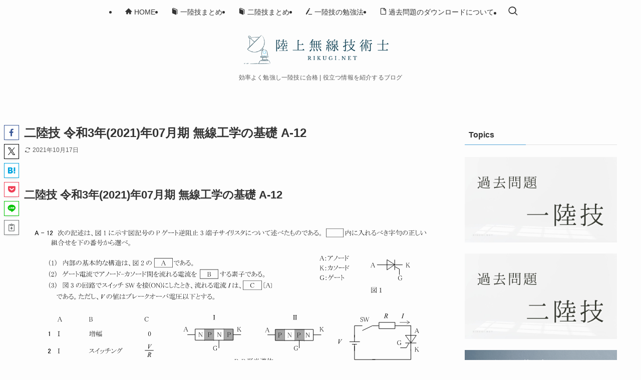

--- FILE ---
content_type: text/html; charset=UTF-8
request_url: https://rikugi.net/ques/g_k_2107_12/
body_size: 18810
content:
<!DOCTYPE html>
<html lang="ja" data-loaded="false" data-scrolled="false" data-spmenu="closed">
<head>
<meta charset="utf-8">
<meta name="format-detection" content="telephone=no">
<meta http-equiv="X-UA-Compatible" content="IE=edge">
<meta name="viewport" content="width=device-width, viewport-fit=cover">
<title>二陸技 令和3年(2021)年07月期 無線工学の基礎 A-12 | 陸上無線技術士 RIKUGI.NET</title>
<meta name='robots' content='max-image-preview:large' />
	<style>img:is([sizes="auto" i], [sizes^="auto," i]) { contain-intrinsic-size: 3000px 1500px }</style>
	
<!-- SEO SIMPLE PACK 3.6.2 -->
<meta name="description" content="次の記述は、図1に示す図記号のPゲート逆阻止3端子サイリスタについて述べたものである。内に入れるべき字句の正しい組合せを下の番号から選べ。(1)内部の基本的な構造は、図2のAである。A:アノードAK(2)ゲート電流でアノード-カソード間を流">
<meta name="keywords" content="一陸技,二陸技,過去問,勉強法,第一級陸上無線技術士,第二級陸上無線技術士">
<link rel="canonical" href="https://rikugi.net/ques/g_k_2107_12/">
<meta property="og:locale" content="ja_JP">
<meta property="og:type" content="article">
<meta property="og:image" content="https://rikugi.net/wp-content/uploads/2020/07/noimg-1.png">
<meta property="og:title" content="二陸技 令和3年(2021)年07月期 無線工学の基礎 A-12 | 陸上無線技術士 RIKUGI.NET">
<meta property="og:description" content="次の記述は、図1に示す図記号のPゲート逆阻止3端子サイリスタについて述べたものである。内に入れるべき字句の正しい組合せを下の番号から選べ。(1)内部の基本的な構造は、図2のAである。A:アノードAK(2)ゲート電流でアノード-カソード間を流">
<meta property="og:url" content="https://rikugi.net/ques/g_k_2107_12/">
<meta property="og:site_name" content="陸上無線技術士 RIKUGI.NET">
<meta name="twitter:card" content="summary">
<!-- Google Analytics (gtag.js) -->
<script async src="https://www.googletagmanager.com/gtag/js?id=G-KRJEHKDFDJ"></script>
<script>
	window.dataLayer = window.dataLayer || [];
	function gtag(){dataLayer.push(arguments);}
	gtag("js", new Date());
	gtag("config", "G-KRJEHKDFDJ");
	gtag("config", "UA-168092948-1");
</script>
	<!-- / SEO SIMPLE PACK -->

<link rel='stylesheet' id='wp-block-library-css' href='https://rikugi.net/wp-includes/css/dist/block-library/style.min.css?ver=086aa6883b98b5aa07b47da5b16fa3c9' type='text/css' media='all' />
<link rel='stylesheet' id='swell-icons-css' href='https://rikugi.net/wp-content/themes/swell/build/css/swell-icons.css?ver=2.16.0' type='text/css' media='all' />
<link rel='stylesheet' id='main_style-css' href='https://rikugi.net/wp-content/themes/swell/build/css/main.css?ver=2.16.0' type='text/css' media='all' />
<link rel='stylesheet' id='swell_blocks-css' href='https://rikugi.net/wp-content/themes/swell/build/css/blocks.css?ver=2.16.0' type='text/css' media='all' />
<style id='swell_custom-inline-css' type='text/css'>
:root{--swl-fz--content:4vw;--swl-font_family:"游ゴシック体", "Yu Gothic", YuGothic, "Hiragino Kaku Gothic ProN", "Hiragino Sans", Meiryo, sans-serif;--swl-font_weight:500;--color_main:#53a4d6;--color_text:#333;--color_link:#53a4d6;--color_htag:#53a4d6;--color_bg:#fdfdfd;--color_gradient1:#d8ffff;--color_gradient2:#87e7ff;--color_main_thin:rgba(104, 205, 255, 0.05 );--color_main_dark:rgba(62, 123, 161, 1 );--color_list_check:#53a4d6;--color_list_num:#53a4d6;--color_list_good:#1ecfd8;--color_list_triangle:#f4e03a;--color_list_bad:#f36060;--color_faq_q:#d55656;--color_faq_a:#6599b7;--color_icon_good:#1ecfd8;--color_icon_good_bg:#eafbfc;--color_icon_bad:#4b73eb;--color_icon_bad_bg:#eafaff;--color_icon_info:#f578b4;--color_icon_info_bg:#fff0fa;--color_icon_announce:#ffa537;--color_icon_announce_bg:#fff5f0;--color_icon_pen:#7a7a7a;--color_icon_pen_bg:#f7f7f7;--color_icon_book:#787364;--color_icon_book_bg:#f8f6ef;--color_icon_point:#f79a36;--color_icon_check:#86d67c;--color_icon_batsu:#f36060;--color_icon_hatena:#5295cc;--color_icon_caution:#f7da38;--color_icon_memo:#84878a;--color_deep01:#e44141;--color_deep02:#3d79d5;--color_deep03:#1ecfd8;--color_deep04:#f09f4d;--color_pale01:#fff2f0;--color_pale02:#f3f8fd;--color_pale03:#eafbfc;--color_pale04:#fdf9ee;--color_mark_blue:#b7e3ff;--color_mark_green:#bdf9c3;--color_mark_yellow:#fcf69f;--color_mark_orange:#ffcedb;--border01:solid 2px var(--color_main);--border02:double 4px var(--color_main);--border03:dashed 2px var(--color_border);--border04:solid 4px var(--color_gray);--card_posts_thumb_ratio:56.25%;--list_posts_thumb_ratio:61.805%;--big_posts_thumb_ratio:56.25%;--thumb_posts_thumb_ratio:61.805%;--blogcard_thumb_ratio:56.25%;--color_header_bg:#fdfdfd;--color_header_text:#333;--color_footer_bg:#fdfdfd;--color_footer_text:#333;--container_size:1200px;--article_size:900px;--logo_size_sp:56px;--logo_size_pc:70px;--logo_size_pcfix:48px;}.swl-cell-bg[data-icon="doubleCircle"]{--cell-icon-color:#ffc977}.swl-cell-bg[data-icon="circle"]{--cell-icon-color:#94e29c}.swl-cell-bg[data-icon="triangle"]{--cell-icon-color:#eeda2f}.swl-cell-bg[data-icon="close"]{--cell-icon-color:#ec9191}.swl-cell-bg[data-icon="hatena"]{--cell-icon-color:#93c9da}.swl-cell-bg[data-icon="check"]{--cell-icon-color:#94e29c}.swl-cell-bg[data-icon="line"]{--cell-icon-color:#9b9b9b}.cap_box[data-colset="col1"]{--capbox-color:#f59b5f;--capbox-color--bg:#fff8eb}.cap_box[data-colset="col2"]{--capbox-color:#5fb9f5;--capbox-color--bg:#edf5ff}.cap_box[data-colset="col3"]{--capbox-color:#1ecfd8;--capbox-color--bg:#eafbfc}.red_{--the-btn-color:#e85a70;--the-btn-color2:#ffbc49;--the-solid-shadow: rgba(174, 68, 84, 1 )}.blue_{--the-btn-color:#338df4;--the-btn-color2:#35eaff;--the-solid-shadow: rgba(38, 106, 183, 1 )}.green_{--the-btn-color:#53a4d6;--the-btn-color2:#7bf7bd;--the-solid-shadow: rgba(62, 123, 161, 1 )}.is-style-btn_normal{--the-btn-radius:4px}.is-style-btn_solid{--the-btn-radius:4px}.is-style-btn_shiny{--the-btn-radius:4px}.is-style-btn_line{--the-btn-radius:4px}.post_content blockquote{padding:1.5em 2em 1.5em 3em}.post_content blockquote::before{content:"";display:block;width:5px;height:calc(100% - 3em);top:1.5em;left:1.5em;border-left:solid 1px rgba(180,180,180,.75);border-right:solid 1px rgba(180,180,180,.75);}.mark_blue{background:-webkit-linear-gradient(transparent 64%,var(--color_mark_blue) 0%);background:linear-gradient(transparent 64%,var(--color_mark_blue) 0%)}.mark_green{background:-webkit-linear-gradient(transparent 64%,var(--color_mark_green) 0%);background:linear-gradient(transparent 64%,var(--color_mark_green) 0%)}.mark_yellow{background:-webkit-linear-gradient(transparent 64%,var(--color_mark_yellow) 0%);background:linear-gradient(transparent 64%,var(--color_mark_yellow) 0%)}.mark_orange{background:-webkit-linear-gradient(transparent 64%,var(--color_mark_orange) 0%);background:linear-gradient(transparent 64%,var(--color_mark_orange) 0%)}[class*="is-style-icon_"]{color:#333;border-width:0}[class*="is-style-big_icon_"]{border-width:2px;border-style:solid}[data-col="gray"] .c-balloon__text{background:#f7f7f7;border-color:#ccc}[data-col="gray"] .c-balloon__before{border-right-color:#f7f7f7}[data-col="green"] .c-balloon__text{background:#d1f8c2;border-color:#9ddd93}[data-col="green"] .c-balloon__before{border-right-color:#d1f8c2}[data-col="blue"] .c-balloon__text{background:#e2f6ff;border-color:#93d2f0}[data-col="blue"] .c-balloon__before{border-right-color:#e2f6ff}[data-col="red"] .c-balloon__text{background:#ffebeb;border-color:#f48789}[data-col="red"] .c-balloon__before{border-right-color:#ffebeb}[data-col="yellow"] .c-balloon__text{background:#f9f7d2;border-color:#fbe593}[data-col="yellow"] .c-balloon__before{border-right-color:#f9f7d2}.-type-list2 .p-postList__body::after,.-type-big .p-postList__body::after{content: "READ MORE »";}.c-postThumb__cat{background-color:#53a4d6;color:#fff;background-image: repeating-linear-gradient(-45deg,rgba(255,255,255,.1),rgba(255,255,255,.1) 6px,transparent 6px,transparent 12px)}.post_content h2:where(:not([class^="swell-block-"]):not(.faq_q):not(.p-postList__title)){border-left:solid 8px var(--color_htag);padding:.75em 1em;background:rgba(83, 164, 214, 0.03 )}.post_content h2:where(:not([class^="swell-block-"]):not(.faq_q):not(.p-postList__title))::before{position:absolute;display:block;pointer-events:none}.post_content h3:where(:not([class^="swell-block-"]):not(.faq_q):not(.p-postList__title)){padding:0 .5em .5em}.post_content h3:where(:not([class^="swell-block-"]):not(.faq_q):not(.p-postList__title))::before{content:"";width:100%;height:4px;background:-webkit-linear-gradient(135deg, transparent 25%,var(--color_htag) 25%,var(--color_htag) 50%,transparent 50%,transparent 75%,var(--color_htag) 75%,var(--color_htag));background:linear-gradient(135deg, transparent 25%,var(--color_htag) 25%,var(--color_htag) 50%,transparent 50%,transparent 75%,var(--color_htag) 75%,var(--color_htag));background-size:4px 4px;opacity:0.5}.post_content h4:where(:not([class^="swell-block-"]):not(.faq_q):not(.p-postList__title)){padding:0 0 0 16px;border-left:solid 2px var(--color_htag)}.post_content p > strong{padding: 0 4px 3px;border-bottom: 1px dashed #bbb}.l-header__menuBtn{order:1}.l-header__customBtn{order:3}.c-gnav a::after{background:var(--color_main);width:100%;height:2px;transform:scaleX(0)}.p-spHeadMenu .menu-item.-current{border-bottom-color:var(--color_main)}.c-gnav > li:hover > a::after,.c-gnav > .-current > a::after{transform: scaleX(1)}.c-gnav .sub-menu{color:#333;background:#fff}.l-fixHeader::before{opacity:0.9}#pagetop{border-radius:50%}#fix_bottom_menu{color:#333}#fix_bottom_menu::before{background:#fff;opacity:0.9}#before_footer_widget{margin-bottom:0}.c-widget__title.-spmenu{padding:.5em .75em;border-radius:var(--swl-radius--2, 0px);background:var(--color_main);color:#fff;}.c-widget__title.-footer{padding:.5em}.c-widget__title.-footer::before{content:"";bottom:0;left:0;width:40%;z-index:1;background:var(--color_main)}.c-widget__title.-footer::after{content:"";bottom:0;left:0;width:100%;background:var(--color_border)}.c-secTitle{padding:.5em}.c-secTitle::before{content:"";bottom:0;left:0;width:40%;z-index:1;background:var(--color_main)}.c-secTitle::after{content:"";bottom:0;left:0;width:100%;background:var(--color_border)}.p-spMenu{color:#333}.p-spMenu__inner::before{background:#fdfdfd;opacity:1}.p-spMenu__overlay{background:#000;opacity:0.6}[class*="page-numbers"]{border-radius:50%;margin:4px;color:var(--color_main);border: solid 1px var(--color_main)}a{text-decoration: none}.l-topTitleArea.c-filterLayer::before{background-color:#000;opacity:0.2;content:""}@media screen and (min-width: 960px){:root{}}@media screen and (max-width: 959px){:root{}.l-header__logo{order:2;text-align:center}#pagetop{display:none}}@media screen and (min-width: 600px){:root{--swl-fz--content:16px;}}@media screen and (max-width: 599px){:root{}}@media (min-width: 1108px) {.alignwide{left:-100px;width:calc(100% + 200px);}}@media (max-width: 1108px) {.-sidebar-off .swell-block-fullWide__inner.l-container .alignwide{left:0px;width:100%;}}.l-fixHeader .l-fixHeader__gnav{order:0}[data-scrolled=true] .l-fixHeader[data-ready]{opacity:1;-webkit-transform:translateY(0)!important;transform:translateY(0)!important;visibility:visible}.-body-solid .l-fixHeader{box-shadow:0 2px 4px var(--swl-color_shadow)}.l-fixHeader__inner{align-items:stretch;color:var(--color_header_text);display:flex;padding-bottom:0;padding-top:0;position:relative;z-index:1}.l-fixHeader__logo{align-items:center;display:flex;line-height:1;margin-right:24px;order:0;padding:16px 0}[data-scrolled=true] #fix_bottom_menu{bottom:0}#fix_bottom_menu{box-shadow:0 0 4px rgba(0,0,0,.1);transition:bottom .4s;width:100%;z-index:100}#fix_bottom_menu:before{display:block;z-index:0}#fix_bottom_menu .menu_list{align-items:center;display:flex;height:50px;justify-content:space-between;padding:2px 0 0;position:relative;z-index:1}#fix_bottom_menu .menu_btn .open_btn{opacity:1;-webkit-transform:scale(1.1);transform:scale(1.1)}#fix_bottom_menu .menu-item{flex:1 1 100%;margin:0;padding:0;text-align:center}#fix_bottom_menu .menu-item a{color:inherit;display:block;line-height:1;text-decoration:none}#fix_bottom_menu .menu-item i{color:inherit;display:block;font-size:20px;height:20px;line-height:20px;text-align:center}#fix_bottom_menu .menu-item i:before{color:inherit;display:inline-block}#fix_bottom_menu span{color:inherit;display:block;font-size:10px;line-height:1;margin-top:4px;width:100%}@media not all and (min-width:960px){#fix_bottom_menu{display:block;padding-bottom:calc(env(safe-area-inset-bottom)*.5)}}.is-style-btn_normal a,.is-style-btn_shiny a{box-shadow:var(--swl-btn_shadow)}.c-shareBtns__btn,.is-style-balloon>.c-tabList .c-tabList__button,.p-snsCta,[class*=page-numbers]{box-shadow:var(--swl-box_shadow)}.p-articleThumb__img,.p-articleThumb__youtube{box-shadow:var(--swl-img_shadow)}.p-pickupBanners__item .c-bannerLink,.p-postList__thumb{box-shadow:0 2px 8px rgba(0,0,0,.1),0 4px 4px -4px rgba(0,0,0,.1)}.p-postList.-w-ranking li:before{background-image:repeating-linear-gradient(-45deg,hsla(0,0%,100%,.1),hsla(0,0%,100%,.1) 6px,transparent 0,transparent 12px);box-shadow:1px 1px 4px rgba(0,0,0,.2)}@media (min-width:960px){.-parallel .l-header__inner{display:flex;flex-wrap:wrap;max-width:100%;padding-left:0;padding-right:0}.-parallel .l-header__logo{text-align:center;width:100%}.-parallel .l-header__logo .c-catchphrase{font-size:12px;line-height:1;margin-top:16px}.-parallel .l-header__gnav{width:100%}.-parallel .l-header__gnav .c-gnav{justify-content:center}.-parallel .l-header__gnav .c-gnav>li>a{padding:16px}.-parallel .c-headLogo.-txt,.-parallel .w-header{justify-content:center}.-parallel .w-header{margin-bottom:8px;margin-top:8px}.-parallel-bottom .l-header__inner{padding-top:8px}.-parallel-bottom .l-header__logo{order:1;padding:16px 0}.-parallel-bottom .w-header{order:2}.-parallel-bottom .l-header__gnav{order:3}.-parallel-top .l-header__inner{padding-bottom:8px}.-parallel-top .l-header__gnav{order:1}.-parallel-top .l-header__logo{order:2;padding:16px 0}.-parallel-top .w-header{order:3}.l-header.-parallel .w-header{width:100%}.l-fixHeader.-parallel .l-fixHeader__gnav{margin-left:auto}}.c-gnav .sub-menu a:before,.c-listMenu a:before{-webkit-font-smoothing:antialiased;-moz-osx-font-smoothing:grayscale;font-family:icomoon!important;font-style:normal;font-variant:normal;font-weight:400;line-height:1;text-transform:none}.c-submenuToggleBtn{display:none}.c-listMenu a{padding:.75em 1em .75em 1.5em;transition:padding .25s}.c-listMenu a:hover{padding-left:1.75em;padding-right:.75em}.c-gnav .sub-menu a:before,.c-listMenu a:before{color:inherit;content:"\e921";display:inline-block;left:2px;position:absolute;top:50%;-webkit-transform:translateY(-50%);transform:translateY(-50%);vertical-align:middle}.widget_categories>ul>.cat-item>a,.wp-block-categories-list>li>a{padding-left:1.75em}.c-listMenu .children,.c-listMenu .sub-menu{margin:0}.c-listMenu .children a,.c-listMenu .sub-menu a{font-size:.9em;padding-left:2.5em}.c-listMenu .children a:before,.c-listMenu .sub-menu a:before{left:1em}.c-listMenu .children a:hover,.c-listMenu .sub-menu a:hover{padding-left:2.75em}.c-listMenu .children ul a,.c-listMenu .sub-menu ul a{padding-left:3.25em}.c-listMenu .children ul a:before,.c-listMenu .sub-menu ul a:before{left:1.75em}.c-listMenu .children ul a:hover,.c-listMenu .sub-menu ul a:hover{padding-left:3.5em}.c-gnav li:hover>.sub-menu{opacity:1;visibility:visible}.c-gnav .sub-menu:before{background:inherit;content:"";height:100%;left:0;position:absolute;top:0;width:100%;z-index:0}.c-gnav .sub-menu .sub-menu{left:100%;top:0;z-index:-1}.c-gnav .sub-menu a{padding-left:2em}.c-gnav .sub-menu a:before{left:.5em}.c-gnav .sub-menu a:hover .ttl{left:4px}:root{--color_content_bg:var(--color_bg);}.c-widget__title.-side{padding:.5em}.c-widget__title.-side::before{content:"";bottom:0;left:0;width:40%;z-index:1;background:var(--color_main)}.c-widget__title.-side::after{content:"";bottom:0;left:0;width:100%;background:var(--color_border)}.c-shareBtns__btn:not(:hover){background:none}.-fix .c-shareBtns__btn:not(:hover){background:#fff}.c-shareBtns__btn:not(:hover) .c-shareBtns__icon{color:inherit}.c-shareBtns__item:not(:last-child){margin-right:8px}.c-shareBtns__btn{padding:8px 0;transition:background-color .25s;border: solid 1px}@media screen and (min-width: 960px){:root{}.single .c-postTitle__date{display:none}}@media screen and (max-width: 959px){:root{}.single .c-postTitle__date{display:none}}@media screen and (min-width: 600px){:root{}}@media screen and (max-width: 599px){:root{}}.swell-block-fullWide__inner.l-container{--swl-fw_inner_pad:var(--swl-pad_container,0px)}@media (min-width:960px){.-sidebar-on .l-content .alignfull,.-sidebar-on .l-content .alignwide{left:-16px;width:calc(100% + 32px)}.swell-block-fullWide__inner.l-article{--swl-fw_inner_pad:var(--swl-pad_post_content,0px)}.-sidebar-on .swell-block-fullWide__inner .alignwide{left:0;width:100%}.-sidebar-on .swell-block-fullWide__inner .alignfull{left:calc(0px - var(--swl-fw_inner_pad, 0))!important;margin-left:0!important;margin-right:0!important;width:calc(100% + var(--swl-fw_inner_pad, 0)*2)!important}}.p-relatedPosts .p-postList__item{margin-bottom:1.5em}.p-relatedPosts .p-postList__times,.p-relatedPosts .p-postList__times>:last-child{margin-right:0}@media (min-width:600px){.p-relatedPosts .p-postList__item{width:33.33333%}}@media screen and (min-width:600px) and (max-width:1239px){.p-relatedPosts .p-postList__item:nth-child(7),.p-relatedPosts .p-postList__item:nth-child(8){display:none}}@media screen and (min-width:1240px){.p-relatedPosts .p-postList__item{width:25%}}.-index-off .p-toc,.swell-toc-placeholder:empty{display:none}.p-toc.-modal{height:100%;margin:0;overflow-y:auto;padding:0}#main_content .p-toc{border-radius:var(--swl-radius--2,0);margin:4em auto;max-width:800px}#sidebar .p-toc{margin-top:-.5em}.p-toc .__pn:before{content:none!important;counter-increment:none}.p-toc .__prev{margin:0 0 1em}.p-toc .__next{margin:1em 0 0}.p-toc.is-omitted:not([data-omit=ct]) [data-level="2"] .p-toc__childList{height:0;margin-bottom:-.5em;visibility:hidden}.p-toc.is-omitted:not([data-omit=nest]){position:relative}.p-toc.is-omitted:not([data-omit=nest]):before{background:linear-gradient(hsla(0,0%,100%,0),var(--color_bg));bottom:5em;content:"";height:4em;left:0;opacity:.75;pointer-events:none;position:absolute;width:100%;z-index:1}.p-toc.is-omitted:not([data-omit=nest]):after{background:var(--color_bg);bottom:0;content:"";height:5em;left:0;opacity:.75;position:absolute;width:100%;z-index:1}.p-toc.is-omitted:not([data-omit=nest]) .__next,.p-toc.is-omitted:not([data-omit=nest]) [data-omit="1"]{display:none}.p-toc .p-toc__expandBtn{background-color:#f7f7f7;border:rgba(0,0,0,.2);border-radius:5em;box-shadow:0 0 0 1px #bbb;color:#333;display:block;font-size:14px;line-height:1.5;margin:.75em auto 0;min-width:6em;padding:.5em 1em;position:relative;transition:box-shadow .25s;z-index:2}.p-toc[data-omit=nest] .p-toc__expandBtn{display:inline-block;font-size:13px;margin:0 0 0 1.25em;padding:.5em .75em}.p-toc:not([data-omit=nest]) .p-toc__expandBtn:after,.p-toc:not([data-omit=nest]) .p-toc__expandBtn:before{border-top-color:inherit;border-top-style:dotted;border-top-width:3px;content:"";display:block;height:1px;position:absolute;top:calc(50% - 1px);transition:border-color .25s;width:100%;width:22px}.p-toc:not([data-omit=nest]) .p-toc__expandBtn:before{right:calc(100% + 1em)}.p-toc:not([data-omit=nest]) .p-toc__expandBtn:after{left:calc(100% + 1em)}.p-toc.is-expanded .p-toc__expandBtn{border-color:transparent}.p-toc__ttl{display:block;font-size:1.2em;line-height:1;position:relative;text-align:center}.p-toc__ttl:before{content:"\e918";display:inline-block;font-family:icomoon;margin-right:.5em;padding-bottom:2px;vertical-align:middle}#index_modal .p-toc__ttl{margin-bottom:.5em}.p-toc__list li{line-height:1.6}.p-toc__list>li+li{margin-top:.5em}.p-toc__list .p-toc__childList{padding-left:.5em}.p-toc__list [data-level="3"]{font-size:.9em}.p-toc__list .mininote{display:none}.post_content .p-toc__list{padding-left:0}#sidebar .p-toc__list{margin-bottom:0}#sidebar .p-toc__list .p-toc__childList{padding-left:0}.p-toc__link{color:inherit;font-size:inherit;text-decoration:none}.p-toc__link:hover{opacity:.8}.p-toc.-double{background:var(--color_gray);background:linear-gradient(-45deg,transparent 25%,var(--color_gray) 25%,var(--color_gray) 50%,transparent 50%,transparent 75%,var(--color_gray) 75%,var(--color_gray));background-clip:padding-box;background-size:4px 4px;border-bottom:4px double var(--color_border);border-top:4px double var(--color_border);padding:1.5em 1em 1em}.p-toc.-double .p-toc__ttl{margin-bottom:.75em}@media (min-width:960px){#main_content .p-toc{width:92%}}@media (hover:hover){.p-toc .p-toc__expandBtn:hover{border-color:transparent;box-shadow:0 0 0 2px currentcolor}}@media (min-width:600px){.p-toc.-double{padding:2em}}.p-pnLinks{align-items:stretch;display:flex;justify-content:space-between;margin:2em 0}.p-pnLinks__item{font-size:3vw;position:relative;width:49%}.p-pnLinks__item:before{content:"";display:block;height:.5em;pointer-events:none;position:absolute;top:50%;width:.5em;z-index:1}.p-pnLinks__item.-prev:before{border-bottom:1px solid;border-left:1px solid;left:.35em;-webkit-transform:rotate(45deg) translateY(-50%);transform:rotate(45deg) translateY(-50%)}.p-pnLinks__item.-prev .p-pnLinks__thumb{margin-right:8px}.p-pnLinks__item.-next .p-pnLinks__link{justify-content:flex-end}.p-pnLinks__item.-next:before{border-bottom:1px solid;border-right:1px solid;right:.35em;-webkit-transform:rotate(-45deg) translateY(-50%);transform:rotate(-45deg) translateY(-50%)}.p-pnLinks__item.-next .p-pnLinks__thumb{margin-left:8px;order:2}.p-pnLinks__item.-next:first-child{margin-left:auto}.p-pnLinks__link{align-items:center;border-radius:var(--swl-radius--2,0);color:inherit;display:flex;height:100%;line-height:1.4;min-height:4em;padding:.6em 1em .5em;position:relative;text-decoration:none;transition:box-shadow .25s;width:100%}.p-pnLinks__thumb{border-radius:var(--swl-radius--4,0);height:32px;-o-object-fit:cover;object-fit:cover;width:48px}.p-pnLinks .-prev .p-pnLinks__link{border-left:1.25em solid var(--color_main)}.p-pnLinks .-prev:before{color:#fff}.p-pnLinks .-next .p-pnLinks__link{border-right:1.25em solid var(--color_main)}.p-pnLinks .-next:before{color:#fff}@media not all and (min-width:960px){.p-pnLinks.-thumb-on{display:block}.p-pnLinks.-thumb-on .p-pnLinks__item{width:100%}}@media (min-width:600px){.p-pnLinks__item{font-size:13px}.p-pnLinks__thumb{height:48px;width:72px}.p-pnLinks__title{transition:-webkit-transform .25s;transition:transform .25s;transition:transform .25s,-webkit-transform .25s}.-prev>.p-pnLinks__link:hover .p-pnLinks__title{-webkit-transform:translateX(4px);transform:translateX(4px)}.-next>.p-pnLinks__link:hover .p-pnLinks__title{-webkit-transform:translateX(-4px);transform:translateX(-4px)}.p-pnLinks .-prev .p-pnLinks__link:hover{box-shadow:1px 1px 2px var(--swl-color_shadow)}.p-pnLinks .-next .p-pnLinks__link:hover{box-shadow:-1px 1px 2px var(--swl-color_shadow)}}
</style>
<link rel='stylesheet' id='swell-loaded-animation-css' href='https://rikugi.net/wp-content/themes/swell/build/css/modules/loaded-animation.css?ver=2.16.0' type='text/css' media='all' />
<link rel='stylesheet' id='swell-parts/footer-css' href='https://rikugi.net/wp-content/themes/swell/build/css/modules/parts/footer.css?ver=2.16.0' type='text/css' media='all' />
<link rel='stylesheet' id='swell-page/single-css' href='https://rikugi.net/wp-content/themes/swell/build/css/modules/page/single.css?ver=2.16.0' type='text/css' media='all' />
<style id='classic-theme-styles-inline-css' type='text/css'>
/*! This file is auto-generated */
.wp-block-button__link{color:#fff;background-color:#32373c;border-radius:9999px;box-shadow:none;text-decoration:none;padding:calc(.667em + 2px) calc(1.333em + 2px);font-size:1.125em}.wp-block-file__button{background:#32373c;color:#fff;text-decoration:none}
</style>
<style id='global-styles-inline-css' type='text/css'>
:root{--wp--preset--aspect-ratio--square: 1;--wp--preset--aspect-ratio--4-3: 4/3;--wp--preset--aspect-ratio--3-4: 3/4;--wp--preset--aspect-ratio--3-2: 3/2;--wp--preset--aspect-ratio--2-3: 2/3;--wp--preset--aspect-ratio--16-9: 16/9;--wp--preset--aspect-ratio--9-16: 9/16;--wp--preset--color--black: #000;--wp--preset--color--cyan-bluish-gray: #abb8c3;--wp--preset--color--white: #fff;--wp--preset--color--pale-pink: #f78da7;--wp--preset--color--vivid-red: #cf2e2e;--wp--preset--color--luminous-vivid-orange: #ff6900;--wp--preset--color--luminous-vivid-amber: #fcb900;--wp--preset--color--light-green-cyan: #7bdcb5;--wp--preset--color--vivid-green-cyan: #00d084;--wp--preset--color--pale-cyan-blue: #8ed1fc;--wp--preset--color--vivid-cyan-blue: #0693e3;--wp--preset--color--vivid-purple: #9b51e0;--wp--preset--color--swl-main: var(--color_main);--wp--preset--color--swl-main-thin: var(--color_main_thin);--wp--preset--color--swl-gray: var(--color_gray);--wp--preset--color--swl-deep-01: var(--color_deep01);--wp--preset--color--swl-deep-02: var(--color_deep02);--wp--preset--color--swl-deep-03: var(--color_deep03);--wp--preset--color--swl-deep-04: var(--color_deep04);--wp--preset--color--swl-pale-01: var(--color_pale01);--wp--preset--color--swl-pale-02: var(--color_pale02);--wp--preset--color--swl-pale-03: var(--color_pale03);--wp--preset--color--swl-pale-04: var(--color_pale04);--wp--preset--gradient--vivid-cyan-blue-to-vivid-purple: linear-gradient(135deg,rgba(6,147,227,1) 0%,rgb(155,81,224) 100%);--wp--preset--gradient--light-green-cyan-to-vivid-green-cyan: linear-gradient(135deg,rgb(122,220,180) 0%,rgb(0,208,130) 100%);--wp--preset--gradient--luminous-vivid-amber-to-luminous-vivid-orange: linear-gradient(135deg,rgba(252,185,0,1) 0%,rgba(255,105,0,1) 100%);--wp--preset--gradient--luminous-vivid-orange-to-vivid-red: linear-gradient(135deg,rgba(255,105,0,1) 0%,rgb(207,46,46) 100%);--wp--preset--gradient--very-light-gray-to-cyan-bluish-gray: linear-gradient(135deg,rgb(238,238,238) 0%,rgb(169,184,195) 100%);--wp--preset--gradient--cool-to-warm-spectrum: linear-gradient(135deg,rgb(74,234,220) 0%,rgb(151,120,209) 20%,rgb(207,42,186) 40%,rgb(238,44,130) 60%,rgb(251,105,98) 80%,rgb(254,248,76) 100%);--wp--preset--gradient--blush-light-purple: linear-gradient(135deg,rgb(255,206,236) 0%,rgb(152,150,240) 100%);--wp--preset--gradient--blush-bordeaux: linear-gradient(135deg,rgb(254,205,165) 0%,rgb(254,45,45) 50%,rgb(107,0,62) 100%);--wp--preset--gradient--luminous-dusk: linear-gradient(135deg,rgb(255,203,112) 0%,rgb(199,81,192) 50%,rgb(65,88,208) 100%);--wp--preset--gradient--pale-ocean: linear-gradient(135deg,rgb(255,245,203) 0%,rgb(182,227,212) 50%,rgb(51,167,181) 100%);--wp--preset--gradient--electric-grass: linear-gradient(135deg,rgb(202,248,128) 0%,rgb(113,206,126) 100%);--wp--preset--gradient--midnight: linear-gradient(135deg,rgb(2,3,129) 0%,rgb(40,116,252) 100%);--wp--preset--font-size--small: 0.9em;--wp--preset--font-size--medium: 1.1em;--wp--preset--font-size--large: 1.25em;--wp--preset--font-size--x-large: 42px;--wp--preset--font-size--xs: 0.75em;--wp--preset--font-size--huge: 1.6em;--wp--preset--spacing--20: 0.44rem;--wp--preset--spacing--30: 0.67rem;--wp--preset--spacing--40: 1rem;--wp--preset--spacing--50: 1.5rem;--wp--preset--spacing--60: 2.25rem;--wp--preset--spacing--70: 3.38rem;--wp--preset--spacing--80: 5.06rem;--wp--preset--shadow--natural: 6px 6px 9px rgba(0, 0, 0, 0.2);--wp--preset--shadow--deep: 12px 12px 50px rgba(0, 0, 0, 0.4);--wp--preset--shadow--sharp: 6px 6px 0px rgba(0, 0, 0, 0.2);--wp--preset--shadow--outlined: 6px 6px 0px -3px rgba(255, 255, 255, 1), 6px 6px rgba(0, 0, 0, 1);--wp--preset--shadow--crisp: 6px 6px 0px rgba(0, 0, 0, 1);}:where(.is-layout-flex){gap: 0.5em;}:where(.is-layout-grid){gap: 0.5em;}body .is-layout-flex{display: flex;}.is-layout-flex{flex-wrap: wrap;align-items: center;}.is-layout-flex > :is(*, div){margin: 0;}body .is-layout-grid{display: grid;}.is-layout-grid > :is(*, div){margin: 0;}:where(.wp-block-columns.is-layout-flex){gap: 2em;}:where(.wp-block-columns.is-layout-grid){gap: 2em;}:where(.wp-block-post-template.is-layout-flex){gap: 1.25em;}:where(.wp-block-post-template.is-layout-grid){gap: 1.25em;}.has-black-color{color: var(--wp--preset--color--black) !important;}.has-cyan-bluish-gray-color{color: var(--wp--preset--color--cyan-bluish-gray) !important;}.has-white-color{color: var(--wp--preset--color--white) !important;}.has-pale-pink-color{color: var(--wp--preset--color--pale-pink) !important;}.has-vivid-red-color{color: var(--wp--preset--color--vivid-red) !important;}.has-luminous-vivid-orange-color{color: var(--wp--preset--color--luminous-vivid-orange) !important;}.has-luminous-vivid-amber-color{color: var(--wp--preset--color--luminous-vivid-amber) !important;}.has-light-green-cyan-color{color: var(--wp--preset--color--light-green-cyan) !important;}.has-vivid-green-cyan-color{color: var(--wp--preset--color--vivid-green-cyan) !important;}.has-pale-cyan-blue-color{color: var(--wp--preset--color--pale-cyan-blue) !important;}.has-vivid-cyan-blue-color{color: var(--wp--preset--color--vivid-cyan-blue) !important;}.has-vivid-purple-color{color: var(--wp--preset--color--vivid-purple) !important;}.has-black-background-color{background-color: var(--wp--preset--color--black) !important;}.has-cyan-bluish-gray-background-color{background-color: var(--wp--preset--color--cyan-bluish-gray) !important;}.has-white-background-color{background-color: var(--wp--preset--color--white) !important;}.has-pale-pink-background-color{background-color: var(--wp--preset--color--pale-pink) !important;}.has-vivid-red-background-color{background-color: var(--wp--preset--color--vivid-red) !important;}.has-luminous-vivid-orange-background-color{background-color: var(--wp--preset--color--luminous-vivid-orange) !important;}.has-luminous-vivid-amber-background-color{background-color: var(--wp--preset--color--luminous-vivid-amber) !important;}.has-light-green-cyan-background-color{background-color: var(--wp--preset--color--light-green-cyan) !important;}.has-vivid-green-cyan-background-color{background-color: var(--wp--preset--color--vivid-green-cyan) !important;}.has-pale-cyan-blue-background-color{background-color: var(--wp--preset--color--pale-cyan-blue) !important;}.has-vivid-cyan-blue-background-color{background-color: var(--wp--preset--color--vivid-cyan-blue) !important;}.has-vivid-purple-background-color{background-color: var(--wp--preset--color--vivid-purple) !important;}.has-black-border-color{border-color: var(--wp--preset--color--black) !important;}.has-cyan-bluish-gray-border-color{border-color: var(--wp--preset--color--cyan-bluish-gray) !important;}.has-white-border-color{border-color: var(--wp--preset--color--white) !important;}.has-pale-pink-border-color{border-color: var(--wp--preset--color--pale-pink) !important;}.has-vivid-red-border-color{border-color: var(--wp--preset--color--vivid-red) !important;}.has-luminous-vivid-orange-border-color{border-color: var(--wp--preset--color--luminous-vivid-orange) !important;}.has-luminous-vivid-amber-border-color{border-color: var(--wp--preset--color--luminous-vivid-amber) !important;}.has-light-green-cyan-border-color{border-color: var(--wp--preset--color--light-green-cyan) !important;}.has-vivid-green-cyan-border-color{border-color: var(--wp--preset--color--vivid-green-cyan) !important;}.has-pale-cyan-blue-border-color{border-color: var(--wp--preset--color--pale-cyan-blue) !important;}.has-vivid-cyan-blue-border-color{border-color: var(--wp--preset--color--vivid-cyan-blue) !important;}.has-vivid-purple-border-color{border-color: var(--wp--preset--color--vivid-purple) !important;}.has-vivid-cyan-blue-to-vivid-purple-gradient-background{background: var(--wp--preset--gradient--vivid-cyan-blue-to-vivid-purple) !important;}.has-light-green-cyan-to-vivid-green-cyan-gradient-background{background: var(--wp--preset--gradient--light-green-cyan-to-vivid-green-cyan) !important;}.has-luminous-vivid-amber-to-luminous-vivid-orange-gradient-background{background: var(--wp--preset--gradient--luminous-vivid-amber-to-luminous-vivid-orange) !important;}.has-luminous-vivid-orange-to-vivid-red-gradient-background{background: var(--wp--preset--gradient--luminous-vivid-orange-to-vivid-red) !important;}.has-very-light-gray-to-cyan-bluish-gray-gradient-background{background: var(--wp--preset--gradient--very-light-gray-to-cyan-bluish-gray) !important;}.has-cool-to-warm-spectrum-gradient-background{background: var(--wp--preset--gradient--cool-to-warm-spectrum) !important;}.has-blush-light-purple-gradient-background{background: var(--wp--preset--gradient--blush-light-purple) !important;}.has-blush-bordeaux-gradient-background{background: var(--wp--preset--gradient--blush-bordeaux) !important;}.has-luminous-dusk-gradient-background{background: var(--wp--preset--gradient--luminous-dusk) !important;}.has-pale-ocean-gradient-background{background: var(--wp--preset--gradient--pale-ocean) !important;}.has-electric-grass-gradient-background{background: var(--wp--preset--gradient--electric-grass) !important;}.has-midnight-gradient-background{background: var(--wp--preset--gradient--midnight) !important;}.has-small-font-size{font-size: var(--wp--preset--font-size--small) !important;}.has-medium-font-size{font-size: var(--wp--preset--font-size--medium) !important;}.has-large-font-size{font-size: var(--wp--preset--font-size--large) !important;}.has-x-large-font-size{font-size: var(--wp--preset--font-size--x-large) !important;}
:where(.wp-block-post-template.is-layout-flex){gap: 1.25em;}:where(.wp-block-post-template.is-layout-grid){gap: 1.25em;}
:where(.wp-block-columns.is-layout-flex){gap: 2em;}:where(.wp-block-columns.is-layout-grid){gap: 2em;}
:root :where(.wp-block-pullquote){font-size: 1.5em;line-height: 1.6;}
</style>
<link rel='stylesheet' id='child_style-css' href='https://rikugi.net/wp-content/themes/swell_child/style.css?ver=2026012194704' type='text/css' media='all' />

<noscript><link href="https://rikugi.net/wp-content/themes/swell/build/css/noscript.css" rel="stylesheet"></noscript>
<link rel="https://api.w.org/" href="https://rikugi.net/wp-json/" /><link rel="alternate" title="JSON" type="application/json" href="https://rikugi.net/wp-json/wp/v2/ques/5395" /><link rel='shortlink' href='https://rikugi.net/?p=5395' />
<link rel="icon" href="https://rikugi.net/wp-content/uploads/2020/07/cropped-favicon-32x32.png" sizes="32x32" />
<link rel="icon" href="https://rikugi.net/wp-content/uploads/2020/07/cropped-favicon-192x192.png" sizes="192x192" />
<link rel="apple-touch-icon" href="https://rikugi.net/wp-content/uploads/2020/07/cropped-favicon-180x180.png" />
<meta name="msapplication-TileImage" content="https://rikugi.net/wp-content/uploads/2020/07/cropped-favicon-270x270.png" />

<link rel="stylesheet" href="https://rikugi.net/wp-content/themes/swell/build/css/print.css" media="print" >
</head>
<body>
<div id="body_wrap" class="wp-singular ques-template-default single single-ques postid-5395 wp-theme-swell wp-child-theme-swell_child -body-solid -sidebar-on -frame-off id_5395" >
<div id="sp_menu" class="p-spMenu -left">
	<div class="p-spMenu__inner">
		<div class="p-spMenu__closeBtn">
			<button class="c-iconBtn -menuBtn c-plainBtn" data-onclick="toggleMenu" aria-label="メニューを閉じる">
				<i class="c-iconBtn__icon icon-close-thin"></i>
			</button>
		</div>
		<div class="p-spMenu__body">
			<div class="c-widget__title -spmenu">
				MENU			</div>
			<div class="p-spMenu__nav">
				<ul class="c-spnav c-listMenu"><li class="menu-item menu-item-type-custom menu-item-object-custom menu-item-home menu-item-2892"><a href="https://rikugi.net/"><i class="icon-home"></i> HOME</a></li>
<li class="menu-item menu-item-type-post_type menu-item-object-page menu-item-3380"><a href="https://rikugi.net/1gi/"><i class="icon-books"></i> 一陸技まとめ</a></li>
<li class="menu-item menu-item-type-post_type menu-item-object-page menu-item-3379"><a href="https://rikugi.net/2gi/"><i class="icon-books"></i> 二陸技まとめ</a></li>
<li class="menu-item menu-item-type-taxonomy menu-item-object-category menu-item-3490"><a href="https://rikugi.net/category/musen-sikaku/self-study/"><i class="icon-pen"></i> 一陸技の勉強法</a></li>
<li class="menu-item menu-item-type-post_type menu-item-object-post menu-item-3965"><a href="https://rikugi.net/getkakomon01/"><i class="icon-file-text2"></i> 過去問題のダウンロードについて</a></li>
</ul>			</div>
			<div id="sp_menu_bottom" class="p-spMenu__bottom w-spMenuBottom"><div id="swell_popular_posts-4" class="c-widget widget_swell_popular_posts"><div class="c-widget__title -spmenu">人気記事</div><ul class="p-postList -type-list -w-ranking">	<li class="p-postList__item">
		<a href="https://rikugi.net/osusumesite/" class="p-postList__link">
			<div class="p-postList__thumb c-postThumb">
				<figure class="c-postThumb__figure">
					<img width="1600" height="900"  src="[data-uri]" alt="" class="c-postThumb__img u-obf-cover lazyload" sizes="(min-width: 600px) 320px, 50vw" data-src="https://rikugi.net/wp-content/uploads/2020/08/20200802osusumesite.png" data-srcset="https://rikugi.net/wp-content/uploads/2020/08/20200802osusumesite.png 1600w, https://rikugi.net/wp-content/uploads/2020/08/20200802osusumesite-300x169.png 300w, https://rikugi.net/wp-content/uploads/2020/08/20200802osusumesite-1024x576.png 1024w, https://rikugi.net/wp-content/uploads/2020/08/20200802osusumesite-768x432.png 768w, https://rikugi.net/wp-content/uploads/2020/08/20200802osusumesite-1536x864.png 1536w" data-aspectratio="1600/900" ><noscript><img src="https://rikugi.net/wp-content/uploads/2020/08/20200802osusumesite.png" class="c-postThumb__img u-obf-cover" alt=""></noscript>				</figure>
			</div>
			<div class="p-postList__body">
				<div class="p-postList__title">一陸技のおすすめサイト【まとめ】</div>
				<div class="p-postList__meta">
														</div>
			</div>
		</a>
	</li>
	<li class="p-postList__item">
		<a href="https://rikugi.net/license/" class="p-postList__link">
			<div class="p-postList__thumb c-postThumb">
				<figure class="c-postThumb__figure">
					<img width="1600" height="900"  src="[data-uri]" alt="" class="c-postThumb__img u-obf-cover lazyload" sizes="(min-width: 600px) 320px, 50vw" data-src="https://rikugi.net/wp-content/uploads/2020/08/20200806shinsei.jpg" data-srcset="https://rikugi.net/wp-content/uploads/2020/08/20200806shinsei.jpg 1600w, https://rikugi.net/wp-content/uploads/2020/08/20200806shinsei-300x169.jpg 300w, https://rikugi.net/wp-content/uploads/2020/08/20200806shinsei-1024x576.jpg 1024w, https://rikugi.net/wp-content/uploads/2020/08/20200806shinsei-768x432.jpg 768w, https://rikugi.net/wp-content/uploads/2020/08/20200806shinsei-1536x864.jpg 1536w" data-aspectratio="1600/900" ><noscript><img src="https://rikugi.net/wp-content/uploads/2020/08/20200806shinsei.jpg" class="c-postThumb__img u-obf-cover" alt=""></noscript>				</figure>
			</div>
			<div class="p-postList__body">
				<div class="p-postList__title">無線従事者の「免許の申請」について</div>
				<div class="p-postList__meta">
														</div>
			</div>
		</a>
	</li>
	<li class="p-postList__item">
		<a href="https://rikugi.net/howtostudy/" class="p-postList__link">
			<div class="p-postList__thumb c-postThumb">
				<figure class="c-postThumb__figure">
					<img width="1120" height="630"  src="[data-uri]" alt="" class="c-postThumb__img u-obf-cover lazyload" sizes="(min-width: 600px) 320px, 50vw" data-src="https://rikugi.net/wp-content/uploads/2020/07/tp3.png" data-srcset="https://rikugi.net/wp-content/uploads/2020/07/tp3.png 1120w, https://rikugi.net/wp-content/uploads/2020/07/tp3-300x169.png 300w, https://rikugi.net/wp-content/uploads/2020/07/tp3-1024x576.png 1024w, https://rikugi.net/wp-content/uploads/2020/07/tp3-768x432.png 768w" data-aspectratio="1120/630" ><noscript><img src="https://rikugi.net/wp-content/uploads/2020/07/tp3.png" class="c-postThumb__img u-obf-cover" alt=""></noscript>				</figure>
			</div>
			<div class="p-postList__body">
				<div class="p-postList__title">一陸技の勉強法【まとめ】</div>
				<div class="p-postList__meta">
														</div>
			</div>
		</a>
	</li>
	<li class="p-postList__item">
		<a href="https://rikugi.net/getkakomon01/" class="p-postList__link">
			<div class="p-postList__thumb c-postThumb">
				<figure class="c-postThumb__figure">
					<img width="1600" height="900"  src="[data-uri]" alt="" class="c-postThumb__img u-obf-cover lazyload" sizes="(min-width: 600px) 320px, 50vw" data-src="https://rikugi.net/wp-content/uploads/2020/07/20201130rikugi04.jpg" data-srcset="https://rikugi.net/wp-content/uploads/2020/07/20201130rikugi04.jpg 1600w, https://rikugi.net/wp-content/uploads/2020/07/20201130rikugi04-300x169.jpg 300w, https://rikugi.net/wp-content/uploads/2020/07/20201130rikugi04-1024x576.jpg 1024w, https://rikugi.net/wp-content/uploads/2020/07/20201130rikugi04-768x432.jpg 768w, https://rikugi.net/wp-content/uploads/2020/07/20201130rikugi04-1536x864.jpg 1536w" data-aspectratio="1600/900" ><noscript><img src="https://rikugi.net/wp-content/uploads/2020/07/20201130rikugi04.jpg" class="c-postThumb__img u-obf-cover" alt=""></noscript>				</figure>
			</div>
			<div class="p-postList__body">
				<div class="p-postList__title">印刷して勉強する過去問題を手に入れる | 過去問ダウンロード</div>
				<div class="p-postList__meta">
														</div>
			</div>
		</a>
	</li>
	<li class="p-postList__item">
		<a href="https://rikugi.net/testresults/" class="p-postList__link">
			<div class="p-postList__thumb c-postThumb">
				<figure class="c-postThumb__figure">
					<img width="1600" height="900"  src="[data-uri]" alt="" class="c-postThumb__img u-obf-cover lazyload" sizes="(min-width: 600px) 320px, 50vw" data-src="https://rikugi.net/wp-content/uploads/2020/08/20200806gokaku.jpg" data-srcset="https://rikugi.net/wp-content/uploads/2020/08/20200806gokaku.jpg 1600w, https://rikugi.net/wp-content/uploads/2020/08/20200806gokaku-300x169.jpg 300w, https://rikugi.net/wp-content/uploads/2020/08/20200806gokaku-1024x576.jpg 1024w, https://rikugi.net/wp-content/uploads/2020/08/20200806gokaku-768x432.jpg 768w, https://rikugi.net/wp-content/uploads/2020/08/20200806gokaku-1536x864.jpg 1536w" data-aspectratio="1600/900" ><noscript><img src="https://rikugi.net/wp-content/uploads/2020/08/20200806gokaku.jpg" class="c-postThumb__img u-obf-cover" alt=""></noscript>				</figure>
			</div>
			<div class="p-postList__body">
				<div class="p-postList__title">試験結果の通知について</div>
				<div class="p-postList__meta">
														</div>
			</div>
		</a>
	</li>
</ul></div></div>		</div>
	</div>
	<div class="p-spMenu__overlay c-overlay" data-onclick="toggleMenu"></div>
</div>
<header id="header" class="l-header -parallel -parallel-top" data-spfix="0">
		<div class="l-header__inner l-container">
		<div class="l-header__logo">
			<div class="c-headLogo -img"><a href="https://rikugi.net/" title="陸上無線技術士 RIKUGI.NET" class="c-headLogo__link" rel="home"><img width="1600" height="360"  src="https://rikugi.net/wp-content/uploads/2020/07/rikugi-headerlogo.png" alt="陸上無線技術士 RIKUGI.NET" class="c-headLogo__img" srcset="https://rikugi.net/wp-content/uploads/2020/07/rikugi-headerlogo.png 1600w, https://rikugi.net/wp-content/uploads/2020/07/rikugi-headerlogo-300x68.png 300w, https://rikugi.net/wp-content/uploads/2020/07/rikugi-headerlogo-1024x230.png 1024w, https://rikugi.net/wp-content/uploads/2020/07/rikugi-headerlogo-768x173.png 768w, https://rikugi.net/wp-content/uploads/2020/07/rikugi-headerlogo-1536x346.png 1536w" sizes="(max-width: 959px) 50vw, 800px" decoding="async" loading="eager" ></a></div>							<div class="c-catchphrase u-thin">効率よく勉強し一陸技に合格 | 役立つ情報を紹介するブログ </div>
					</div>
		<nav id="gnav" class="l-header__gnav c-gnavWrap">
					<ul class="c-gnav">
			<li class="menu-item menu-item-type-custom menu-item-object-custom menu-item-home menu-item-2892"><a href="https://rikugi.net/"><span class="ttl"><i class="icon-home"></i> HOME</span></a></li>
<li class="menu-item menu-item-type-post_type menu-item-object-page menu-item-3380"><a href="https://rikugi.net/1gi/"><span class="ttl"><i class="icon-books"></i> 一陸技まとめ</span></a></li>
<li class="menu-item menu-item-type-post_type menu-item-object-page menu-item-3379"><a href="https://rikugi.net/2gi/"><span class="ttl"><i class="icon-books"></i> 二陸技まとめ</span></a></li>
<li class="menu-item menu-item-type-taxonomy menu-item-object-category menu-item-3490"><a href="https://rikugi.net/category/musen-sikaku/self-study/"><span class="ttl"><i class="icon-pen"></i> 一陸技の勉強法</span></a></li>
<li class="menu-item menu-item-type-post_type menu-item-object-post menu-item-3965"><a href="https://rikugi.net/getkakomon01/"><span class="ttl"><i class="icon-file-text2"></i> 過去問題のダウンロードについて</span></a></li>
							<li class="menu-item c-gnav__s">
					<button class="c-gnav__sBtn c-plainBtn" data-onclick="toggleSearch" aria-label="検索ボタン">
						<i class="icon-search"></i>
					</button>
				</li>
					</ul>
			</nav>
		<div class="l-header__customBtn sp_">
			<button class="c-iconBtn c-plainBtn" data-onclick="toggleSearch" aria-label="検索ボタン">
			<i class="c-iconBtn__icon icon-search"></i>
					</button>
	</div>
<div class="l-header__menuBtn sp_">
	<button class="c-iconBtn -menuBtn c-plainBtn" data-onclick="toggleMenu" aria-label="メニューボタン">
		<i class="c-iconBtn__icon icon-menu-thin"></i>
					<span class="c-iconBtn__label">MENU</span>
			</button>
</div>
	</div>
	</header>
<div id="fix_header" class="l-fixHeader -parallel -parallel-top">
	<div class="l-fixHeader__inner l-container">
		<div class="l-fixHeader__logo">
			<div class="c-headLogo -img"><a href="https://rikugi.net/" title="陸上無線技術士 RIKUGI.NET" class="c-headLogo__link" rel="home"><img width="1600" height="360"  src="https://rikugi.net/wp-content/uploads/2020/07/rikugi-headerlogo.png" alt="陸上無線技術士 RIKUGI.NET" class="c-headLogo__img" srcset="https://rikugi.net/wp-content/uploads/2020/07/rikugi-headerlogo.png 1600w, https://rikugi.net/wp-content/uploads/2020/07/rikugi-headerlogo-300x68.png 300w, https://rikugi.net/wp-content/uploads/2020/07/rikugi-headerlogo-1024x230.png 1024w, https://rikugi.net/wp-content/uploads/2020/07/rikugi-headerlogo-768x173.png 768w, https://rikugi.net/wp-content/uploads/2020/07/rikugi-headerlogo-1536x346.png 1536w" sizes="(max-width: 959px) 50vw, 800px" decoding="async" loading="eager" ></a></div>		</div>
		<div class="l-fixHeader__gnav c-gnavWrap">
					<ul class="c-gnav">
			<li class="menu-item menu-item-type-custom menu-item-object-custom menu-item-home menu-item-2892"><a href="https://rikugi.net/"><span class="ttl"><i class="icon-home"></i> HOME</span></a></li>
<li class="menu-item menu-item-type-post_type menu-item-object-page menu-item-3380"><a href="https://rikugi.net/1gi/"><span class="ttl"><i class="icon-books"></i> 一陸技まとめ</span></a></li>
<li class="menu-item menu-item-type-post_type menu-item-object-page menu-item-3379"><a href="https://rikugi.net/2gi/"><span class="ttl"><i class="icon-books"></i> 二陸技まとめ</span></a></li>
<li class="menu-item menu-item-type-taxonomy menu-item-object-category menu-item-3490"><a href="https://rikugi.net/category/musen-sikaku/self-study/"><span class="ttl"><i class="icon-pen"></i> 一陸技の勉強法</span></a></li>
<li class="menu-item menu-item-type-post_type menu-item-object-post menu-item-3965"><a href="https://rikugi.net/getkakomon01/"><span class="ttl"><i class="icon-file-text2"></i> 過去問題のダウンロードについて</span></a></li>
							<li class="menu-item c-gnav__s">
					<button class="c-gnav__sBtn c-plainBtn" data-onclick="toggleSearch" aria-label="検索ボタン">
						<i class="icon-search"></i>
					</button>
				</li>
					</ul>
			</div>
	</div>
</div>
<div id="content" class="l-content l-container" data-postid="5395">
<main id="main_content" class="l-mainContent l-article">
	<article class="l-mainContent__inner">
		
		<div class="p-articleHead c-postTitle">
	<h1 class="c-postTitle__ttl">二陸技 令和3年(2021)年07月期 無線工学の基礎 A-12</h1>
			<time class="c-postTitle__date u-thin" datetime="2021-10-17" aria-hidden="true">
			<span class="__y">2021</span>
			<span class="__md">10/17</span>
		</time>
	</div>
<div class="p-articleMetas -top">

	
	<div class="p-articleMetas__times c-postTimes u-thin">
	<time class="c-postTimes__modified icon-modified" datetime="2021-10-17" aria-label="更新日">2021年10月17日</time></div>
</div>



		
		
		
		<div class="post_content">


			<h2>二陸技 令和3年(2021)年07月期 無線工学の基礎 A-12</h2>		
	<span itemprop="image">
		<img src="https://rikugi.net/G_/2021_07/K_/G_K_2107__QA12.svgz" alt="次の記述は、図1に示す図記号のPゲート逆阻止3端子サイリスタについて述べたものである。内に入れるべき字句の正しい組合せを下の番号から選べ。(1)内部の基本的な構造は、図2のAである。A:アノードAK(2)ゲート電流でアノード-カソード間を流れる電流をBする素子である。G:ゲートK:カソードG(3)図3の回路でスイッチSWを接(ON)にしたとき、流れる電流Iは、C〔A〕である。ただし、Vの値はブレークオーバ電圧以下とする。図1ABCⅠⅡSWRI増幅0ANPNPKAPNPNKAスイッチングスイッチングVR0GP:PN:N形半導体形半導体GVR:抵抗〔Ω〕GK増幅0図2V:直流電源電圧〔V〕スイッチングVR図3">
	</span>
				<hr class="wp-block-separator is-style-wide"><p class="is-style-icon_pen"><strong><span style="color:#999999" class="has-inline-color"> 答え：3</span></strong></p>
		<hr class="wp-block-separator is-style-wide">
	<dl class="swell-block-dl is-style-border">
	<dt class="swell-block-dl__dt">他の問題を見る</dt>
	<dd class="swell-block-dl__dd">
	<p><span><a href= '/ques/g_k_2107_01'>A-01</a></span> / <span><a href= '/ques/g_k_2107_02'>A-02</a></span> / <span><a href= '/ques/g_k_2107_03'>A-03</a></span> / <span><a href= '/ques/g_k_2107_04'>A-04</a></span> / <span><a href= '/ques/g_k_2107_05'>A-05</a></span> / <span><a href= '/ques/g_k_2107_06'>A-06</a></span> / <span><a href= '/ques/g_k_2107_07'>A-07</a></span> / <span><a href= '/ques/g_k_2107_08'>A-08</a></span> / <span><a href= '/ques/g_k_2107_09'>A-09</a></span> / <span><a href= '/ques/g_k_2107_10'>A-10</a></span> / <span><a href= '/ques/g_k_2107_11'>A-11</a></span> / <span>A-12</span> / <span><a href= '/ques/g_k_2107_13'>A-13</a></span> / <span><a href= '/ques/g_k_2107_14'>A-14</a></span> / <span><a href= '/ques/g_k_2107_15'>A-15</a></span> / <span><a href= '/ques/g_k_2107_16'>A-16</a></span> / <span><a href= '/ques/g_k_2107_17'>A-17</a></span> / <span><a href= '/ques/g_k_2107_18'>A-18</a></span> / <span><a href= '/ques/g_k_2107_19'>A-19</a></span> / <span><a href= '/ques/g_k_2107_20'>A-20</a></span> / <span><a href= '/ques/g_k_2107_21'>B-01</a></span> / <span><a href= '/ques/g_k_2107_22'>B-02</a></span> / <span><a href= '/ques/g_k_2107_23'>B-03</a></span> / <span><a href= '/ques/g_k_2107_24'>B-04</a></span> / <span><a href= '/ques/g_k_2107_25'>B-05</a></span> / </p>
	</dd>		
	</dl>
			
	
			<h2>類似問題</h2>
						<ol>
				<li><h3 class='ques-h3 u-mb-10'><a href= https://rikugi.net/ques/g_k_2407_12/>二陸技 令和6年(2024)年07月期 無線工学の基礎 A-12</a></h3></li><span itemprop="image"><img src="https://rikugi.net/G_/2024_07/K_/G_K_2407__QA12.svgz"></span><li><h3 class='ques-h3 u-mb-10'><a href= https://rikugi.net/ques/2017-07-%e7%84%a1%e7%b7%9a%e5%b7%a5%e5%ad%a6%e3%81%ae%e5%9f%ba%e7%a4%8e-a-12/>平成29年(2017)年07月期 無線工学の基礎 A-12</a></h3></li><span itemprop="image"><img src="https://rikugi.net/G_/2017_07/K_/G_K_1707__QA12.svgz"></span>			</ol>
			
	<h2>この期の試験に戻る</h2>
	<div class="swell-block-button is-style-btn_solid green_"><a class="swell-block-button__link" href='https://rikugi.net/exams/g_k_2021_07/'><i class="icon-pen"></i>二陸技 無線工学の基礎 令和3年(2021)年07月期</a></div>

			
	<h2>過去問一覧表へ戻る</h2>
	<div class="swell-block-button is-style-btn_solid green_"><a class="swell-block-button__link" href="https://rikugi.net/1gi/#tablelist-exam"><i class=" icon-chevron-small-left"></i>一陸技の過去問一覧表へ</a></div>
	<div class="swell-block-button is-style-btn_solid green_"><a class="swell-block-button__link" href="https://rikugi.net/2gi/#tablelist-exam"><i class="icon-chevron-small-left"></i>二陸技の過去問一覧表へ</a></div>


		</div>
		<div class="p-articleFoot">
	<div class="p-articleMetas -bottom">
			</div>
</div>
<div class="c-shareBtns -bottom -style-box">
			<div class="c-shareBtns__message">
			<span class="__text">
				よかったらシェアしてね！			</span>
		</div>
		<ul class="c-shareBtns__list">
							<li class="c-shareBtns__item -facebook">
				<a class="c-shareBtns__btn hov-flash-up" href="https://www.facebook.com/sharer/sharer.php?u=https%3A%2F%2Frikugi.net%2Fques%2Fg_k_2107_12%2F" title="Facebookでシェア" onclick="javascript:window.open(this.href, '_blank', 'menubar=no,toolbar=no,resizable=yes,scrollbars=yes,height=800,width=600');return false;" target="_blank" role="button" tabindex="0">
					<i class="snsicon c-shareBtns__icon icon-facebook" aria-hidden="true"></i>
				</a>
			</li>
							<li class="c-shareBtns__item -twitter-x">
				<a class="c-shareBtns__btn hov-flash-up" href="https://twitter.com/intent/tweet?url=https%3A%2F%2Frikugi.net%2Fques%2Fg_k_2107_12%2F&#038;text=%E4%BA%8C%E9%99%B8%E6%8A%80+%E4%BB%A4%E5%92%8C3%E5%B9%B4%282021%29%E5%B9%B407%E6%9C%88%E6%9C%9F+%E7%84%A1%E7%B7%9A%E5%B7%A5%E5%AD%A6%E3%81%AE%E5%9F%BA%E7%A4%8E+A-12" title="X(Twitter)でシェア" onclick="javascript:window.open(this.href, '_blank', 'menubar=no,toolbar=no,resizable=yes,scrollbars=yes,height=400,width=600');return false;" target="_blank" role="button" tabindex="0">
					<i class="snsicon c-shareBtns__icon icon-twitter-x" aria-hidden="true"></i>
				</a>
			</li>
							<li class="c-shareBtns__item -hatebu">
				<a class="c-shareBtns__btn hov-flash-up" href="//b.hatena.ne.jp/add?mode=confirm&#038;url=https%3A%2F%2Frikugi.net%2Fques%2Fg_k_2107_12%2F" title="はてなブックマークに登録" onclick="javascript:window.open(this.href, '_blank', 'menubar=no,toolbar=no,resizable=yes,scrollbars=yes,height=600,width=1000');return false;" target="_blank" role="button" tabindex="0">
					<i class="snsicon c-shareBtns__icon icon-hatebu" aria-hidden="true"></i>
				</a>
			</li>
							<li class="c-shareBtns__item -pocket">
				<a class="c-shareBtns__btn hov-flash-up" href="https://getpocket.com/edit?url=https%3A%2F%2Frikugi.net%2Fques%2Fg_k_2107_12%2F&#038;title=%E4%BA%8C%E9%99%B8%E6%8A%80+%E4%BB%A4%E5%92%8C3%E5%B9%B4%282021%29%E5%B9%B407%E6%9C%88%E6%9C%9F+%E7%84%A1%E7%B7%9A%E5%B7%A5%E5%AD%A6%E3%81%AE%E5%9F%BA%E7%A4%8E+A-12" title="Pocketに保存" target="_blank" role="button" tabindex="0">
					<i class="snsicon c-shareBtns__icon icon-pocket" aria-hidden="true"></i>
				</a>
			</li>
									<li class="c-shareBtns__item -line">
				<a class="c-shareBtns__btn hov-flash-up" href="https://social-plugins.line.me/lineit/share?url=https%3A%2F%2Frikugi.net%2Fques%2Fg_k_2107_12%2F&#038;text=%E4%BA%8C%E9%99%B8%E6%8A%80+%E4%BB%A4%E5%92%8C3%E5%B9%B4%282021%29%E5%B9%B407%E6%9C%88%E6%9C%9F+%E7%84%A1%E7%B7%9A%E5%B7%A5%E5%AD%A6%E3%81%AE%E5%9F%BA%E7%A4%8E+A-12" title="LINEに送る" target="_blank" role="button" tabindex="0">
					<i class="snsicon c-shareBtns__icon icon-line" aria-hidden="true"></i>
				</a>
			</li>
												<li class="c-shareBtns__item -copy">
				<button class="c-urlcopy c-plainBtn c-shareBtns__btn hov-flash-up" data-clipboard-text="https://rikugi.net/ques/g_k_2107_12/" title="URLをコピーする">
					<span class="c-urlcopy__content">
						<svg xmlns="http://www.w3.org/2000/svg" class="swl-svg-copy c-shareBtns__icon -to-copy" width="1em" height="1em" viewBox="0 0 48 48" role="img" aria-hidden="true" focusable="false"><path d="M38,5.5h-9c0-2.8-2.2-5-5-5s-5,2.2-5,5h-9c-2.2,0-4,1.8-4,4v33c0,2.2,1.8,4,4,4h28c2.2,0,4-1.8,4-4v-33
				C42,7.3,40.2,5.5,38,5.5z M24,3.5c1.1,0,2,0.9,2,2s-0.9,2-2,2s-2-0.9-2-2S22.9,3.5,24,3.5z M38,42.5H10v-33h5v3c0,0.6,0.4,1,1,1h16
				c0.6,0,1-0.4,1-1v-3h5L38,42.5z"/><polygon points="24,37 32.5,28 27.5,28 27.5,20 20.5,20 20.5,28 15.5,28 "/></svg>						<svg xmlns="http://www.w3.org/2000/svg" class="swl-svg-copied c-shareBtns__icon -copied" width="1em" height="1em" viewBox="0 0 48 48" role="img" aria-hidden="true" focusable="false"><path d="M38,5.5h-9c0-2.8-2.2-5-5-5s-5,2.2-5,5h-9c-2.2,0-4,1.8-4,4v33c0,2.2,1.8,4,4,4h28c2.2,0,4-1.8,4-4v-33
				C42,7.3,40.2,5.5,38,5.5z M24,3.5c1.1,0,2,0.9,2,2s-0.9,2-2,2s-2-0.9-2-2S22.9,3.5,24,3.5z M38,42.5H10v-33h5v3c0,0.6,0.4,1,1,1h16
				c0.6,0,1-0.4,1-1v-3h5V42.5z"/><polygon points="31.9,20.2 22.1,30.1 17.1,25.1 14.2,28 22.1,35.8 34.8,23.1 "/></svg>					</span>
				</button>
				<div class="c-copyedPoppup">URLをコピーしました！</div>
			</li>
			</ul>

	</div>
<div class="c-shareBtns -fix -style-box">
		<ul class="c-shareBtns__list">
							<li class="c-shareBtns__item -facebook">
				<a class="c-shareBtns__btn hov-flash-up" href="https://www.facebook.com/sharer/sharer.php?u=https%3A%2F%2Frikugi.net%2Fques%2Fg_k_2107_12%2F" title="Facebookでシェア" onclick="javascript:window.open(this.href, '_blank', 'menubar=no,toolbar=no,resizable=yes,scrollbars=yes,height=800,width=600');return false;" target="_blank" role="button" tabindex="0">
					<i class="snsicon c-shareBtns__icon icon-facebook" aria-hidden="true"></i>
				</a>
			</li>
							<li class="c-shareBtns__item -twitter-x">
				<a class="c-shareBtns__btn hov-flash-up" href="https://twitter.com/intent/tweet?url=https%3A%2F%2Frikugi.net%2Fques%2Fg_k_2107_12%2F&#038;text=%E4%BA%8C%E9%99%B8%E6%8A%80+%E4%BB%A4%E5%92%8C3%E5%B9%B4%282021%29%E5%B9%B407%E6%9C%88%E6%9C%9F+%E7%84%A1%E7%B7%9A%E5%B7%A5%E5%AD%A6%E3%81%AE%E5%9F%BA%E7%A4%8E+A-12" title="X(Twitter)でシェア" onclick="javascript:window.open(this.href, '_blank', 'menubar=no,toolbar=no,resizable=yes,scrollbars=yes,height=400,width=600');return false;" target="_blank" role="button" tabindex="0">
					<i class="snsicon c-shareBtns__icon icon-twitter-x" aria-hidden="true"></i>
				</a>
			</li>
							<li class="c-shareBtns__item -hatebu">
				<a class="c-shareBtns__btn hov-flash-up" href="//b.hatena.ne.jp/add?mode=confirm&#038;url=https%3A%2F%2Frikugi.net%2Fques%2Fg_k_2107_12%2F" title="はてなブックマークに登録" onclick="javascript:window.open(this.href, '_blank', 'menubar=no,toolbar=no,resizable=yes,scrollbars=yes,height=600,width=1000');return false;" target="_blank" role="button" tabindex="0">
					<i class="snsicon c-shareBtns__icon icon-hatebu" aria-hidden="true"></i>
				</a>
			</li>
							<li class="c-shareBtns__item -pocket">
				<a class="c-shareBtns__btn hov-flash-up" href="https://getpocket.com/edit?url=https%3A%2F%2Frikugi.net%2Fques%2Fg_k_2107_12%2F&#038;title=%E4%BA%8C%E9%99%B8%E6%8A%80+%E4%BB%A4%E5%92%8C3%E5%B9%B4%282021%29%E5%B9%B407%E6%9C%88%E6%9C%9F+%E7%84%A1%E7%B7%9A%E5%B7%A5%E5%AD%A6%E3%81%AE%E5%9F%BA%E7%A4%8E+A-12" title="Pocketに保存" target="_blank" role="button" tabindex="0">
					<i class="snsicon c-shareBtns__icon icon-pocket" aria-hidden="true"></i>
				</a>
			</li>
									<li class="c-shareBtns__item -line">
				<a class="c-shareBtns__btn hov-flash-up" href="https://social-plugins.line.me/lineit/share?url=https%3A%2F%2Frikugi.net%2Fques%2Fg_k_2107_12%2F&#038;text=%E4%BA%8C%E9%99%B8%E6%8A%80+%E4%BB%A4%E5%92%8C3%E5%B9%B4%282021%29%E5%B9%B407%E6%9C%88%E6%9C%9F+%E7%84%A1%E7%B7%9A%E5%B7%A5%E5%AD%A6%E3%81%AE%E5%9F%BA%E7%A4%8E+A-12" title="LINEに送る" target="_blank" role="button" tabindex="0">
					<i class="snsicon c-shareBtns__icon icon-line" aria-hidden="true"></i>
				</a>
			</li>
												<li class="c-shareBtns__item -copy">
				<button class="c-urlcopy c-plainBtn c-shareBtns__btn hov-flash-up" data-clipboard-text="https://rikugi.net/ques/g_k_2107_12/" title="URLをコピーする">
					<span class="c-urlcopy__content">
						<svg xmlns="http://www.w3.org/2000/svg" class="swl-svg-copy c-shareBtns__icon -to-copy" width="1em" height="1em" viewBox="0 0 48 48" role="img" aria-hidden="true" focusable="false"><path d="M38,5.5h-9c0-2.8-2.2-5-5-5s-5,2.2-5,5h-9c-2.2,0-4,1.8-4,4v33c0,2.2,1.8,4,4,4h28c2.2,0,4-1.8,4-4v-33
				C42,7.3,40.2,5.5,38,5.5z M24,3.5c1.1,0,2,0.9,2,2s-0.9,2-2,2s-2-0.9-2-2S22.9,3.5,24,3.5z M38,42.5H10v-33h5v3c0,0.6,0.4,1,1,1h16
				c0.6,0,1-0.4,1-1v-3h5L38,42.5z"/><polygon points="24,37 32.5,28 27.5,28 27.5,20 20.5,20 20.5,28 15.5,28 "/></svg>						<svg xmlns="http://www.w3.org/2000/svg" class="swl-svg-copied c-shareBtns__icon -copied" width="1em" height="1em" viewBox="0 0 48 48" role="img" aria-hidden="true" focusable="false"><path d="M38,5.5h-9c0-2.8-2.2-5-5-5s-5,2.2-5,5h-9c-2.2,0-4,1.8-4,4v33c0,2.2,1.8,4,4,4h28c2.2,0,4-1.8,4-4v-33
				C42,7.3,40.2,5.5,38,5.5z M24,3.5c1.1,0,2,0.9,2,2s-0.9,2-2,2s-2-0.9-2-2S22.9,3.5,24,3.5z M38,42.5H10v-33h5v3c0,0.6,0.4,1,1,1h16
				c0.6,0,1-0.4,1-1v-3h5V42.5z"/><polygon points="31.9,20.2 22.1,30.1 17.1,25.1 14.2,28 22.1,35.8 34.8,23.1 "/></svg>					</span>
				</button>
				<div class="c-copyedPoppup">URLをコピーしました！</div>
			</li>
			</ul>

	</div>

		<div id="after_article" class="l-articleBottom">
			<ul class="p-pnLinks -style-normal -thumb-on">
			<li class="p-pnLinks__item -prev">
				<a href="https://rikugi.net/ques/g_k_2107_11/" rel="prev" class="p-pnLinks__link">
				<span class="p-pnLinks__title">二陸技 令和3年(2021)年07月期 無線工学の基礎 A-11</span>
	</a>
			</li>
				<li class="p-pnLinks__item -next">
				<a href="https://rikugi.net/ques/g_k_2107_14/" rel="next" class="p-pnLinks__link">
				<span class="p-pnLinks__title">二陸技 令和3年(2021)年07月期 無線工学の基礎 A-14</span>
	</a>
			</li>
	</ul>
<section class="l-articleBottom__section -related">
	<h2 class="l-articleBottom__title c-secTitle">関連記事</h2><ul class="p-postList p-relatedPosts -type-card"><li class="p-postList__item">
	<a href="https://rikugi.net/ques/g_y_2501_20/" class="p-postList__link">
		<div class="p-postList__thumb c-postThumb">
			<figure class="c-postThumb__figure">
			<img width="300" height="169"  src="[data-uri]" alt="" class="c-postThumb__img u-obf-cover lazyload" sizes="(min-width: 600px) 320px, 50vw" data-src="https://rikugi.net/wp-content/uploads/2020/07/noimg-300x169.png" data-srcset="https://rikugi.net/wp-content/uploads/2020/07/noimg-300x169.png 300w, https://rikugi.net/wp-content/uploads/2020/07/noimg-1024x576.png 1024w, https://rikugi.net/wp-content/uploads/2020/07/noimg-768x432.png 768w, https://rikugi.net/wp-content/uploads/2020/07/noimg-1536x864.png 1536w, https://rikugi.net/wp-content/uploads/2020/07/noimg.png 1600w" data-aspectratio="300/169" ><noscript><img src="https://rikugi.net/wp-content/uploads/2020/07/noimg-300x169.png" class="c-postThumb__img u-obf-cover" alt=""></noscript>			</figure>
		</div>
		<div class="p-postList__body">
			<div class="p-postList__title">二陸技 令和7年(2025)年01月期 法規 B-05</div>
				<div class="p-postList__meta"><div class="p-postList__times c-postTimes u-thin">
	<time class="c-postTimes__posted icon-posted" datetime="2025-04-19" aria-label="公開日">2025年4月19日</time></div>
</div>		</div>
	</a>
</li>
<li class="p-postList__item">
	<a href="https://rikugi.net/ques/g_y_2501_19/" class="p-postList__link">
		<div class="p-postList__thumb c-postThumb">
			<figure class="c-postThumb__figure">
			<img width="300" height="169"  src="[data-uri]" alt="" class="c-postThumb__img u-obf-cover lazyload" sizes="(min-width: 600px) 320px, 50vw" data-src="https://rikugi.net/wp-content/uploads/2020/07/noimg-300x169.png" data-srcset="https://rikugi.net/wp-content/uploads/2020/07/noimg-300x169.png 300w, https://rikugi.net/wp-content/uploads/2020/07/noimg-1024x576.png 1024w, https://rikugi.net/wp-content/uploads/2020/07/noimg-768x432.png 768w, https://rikugi.net/wp-content/uploads/2020/07/noimg-1536x864.png 1536w, https://rikugi.net/wp-content/uploads/2020/07/noimg.png 1600w" data-aspectratio="300/169" ><noscript><img src="https://rikugi.net/wp-content/uploads/2020/07/noimg-300x169.png" class="c-postThumb__img u-obf-cover" alt=""></noscript>			</figure>
		</div>
		<div class="p-postList__body">
			<div class="p-postList__title">二陸技 令和7年(2025)年01月期 法規 B-04</div>
				<div class="p-postList__meta"><div class="p-postList__times c-postTimes u-thin">
	<time class="c-postTimes__posted icon-posted" datetime="2025-04-19" aria-label="公開日">2025年4月19日</time></div>
</div>		</div>
	</a>
</li>
<li class="p-postList__item">
	<a href="https://rikugi.net/ques/g_y_2501_18/" class="p-postList__link">
		<div class="p-postList__thumb c-postThumb">
			<figure class="c-postThumb__figure">
			<img width="300" height="169"  src="[data-uri]" alt="" class="c-postThumb__img u-obf-cover lazyload" sizes="(min-width: 600px) 320px, 50vw" data-src="https://rikugi.net/wp-content/uploads/2020/07/noimg-300x169.png" data-srcset="https://rikugi.net/wp-content/uploads/2020/07/noimg-300x169.png 300w, https://rikugi.net/wp-content/uploads/2020/07/noimg-1024x576.png 1024w, https://rikugi.net/wp-content/uploads/2020/07/noimg-768x432.png 768w, https://rikugi.net/wp-content/uploads/2020/07/noimg-1536x864.png 1536w, https://rikugi.net/wp-content/uploads/2020/07/noimg.png 1600w" data-aspectratio="300/169" ><noscript><img src="https://rikugi.net/wp-content/uploads/2020/07/noimg-300x169.png" class="c-postThumb__img u-obf-cover" alt=""></noscript>			</figure>
		</div>
		<div class="p-postList__body">
			<div class="p-postList__title">二陸技 令和7年(2025)年01月期 法規 B-03</div>
				<div class="p-postList__meta"><div class="p-postList__times c-postTimes u-thin">
	<time class="c-postTimes__posted icon-posted" datetime="2025-04-19" aria-label="公開日">2025年4月19日</time></div>
</div>		</div>
	</a>
</li>
<li class="p-postList__item">
	<a href="https://rikugi.net/ques/g_y_2501_17/" class="p-postList__link">
		<div class="p-postList__thumb c-postThumb">
			<figure class="c-postThumb__figure">
			<img width="300" height="169"  src="[data-uri]" alt="" class="c-postThumb__img u-obf-cover lazyload" sizes="(min-width: 600px) 320px, 50vw" data-src="https://rikugi.net/wp-content/uploads/2020/07/noimg-300x169.png" data-srcset="https://rikugi.net/wp-content/uploads/2020/07/noimg-300x169.png 300w, https://rikugi.net/wp-content/uploads/2020/07/noimg-1024x576.png 1024w, https://rikugi.net/wp-content/uploads/2020/07/noimg-768x432.png 768w, https://rikugi.net/wp-content/uploads/2020/07/noimg-1536x864.png 1536w, https://rikugi.net/wp-content/uploads/2020/07/noimg.png 1600w" data-aspectratio="300/169" ><noscript><img src="https://rikugi.net/wp-content/uploads/2020/07/noimg-300x169.png" class="c-postThumb__img u-obf-cover" alt=""></noscript>			</figure>
		</div>
		<div class="p-postList__body">
			<div class="p-postList__title">二陸技 令和7年(2025)年01月期 法規 B-02</div>
				<div class="p-postList__meta"><div class="p-postList__times c-postTimes u-thin">
	<time class="c-postTimes__posted icon-posted" datetime="2025-04-19" aria-label="公開日">2025年4月19日</time></div>
</div>		</div>
	</a>
</li>
<li class="p-postList__item">
	<a href="https://rikugi.net/ques/g_y_2501_16/" class="p-postList__link">
		<div class="p-postList__thumb c-postThumb">
			<figure class="c-postThumb__figure">
			<img width="300" height="169"  src="[data-uri]" alt="" class="c-postThumb__img u-obf-cover lazyload" sizes="(min-width: 600px) 320px, 50vw" data-src="https://rikugi.net/wp-content/uploads/2020/07/noimg-300x169.png" data-srcset="https://rikugi.net/wp-content/uploads/2020/07/noimg-300x169.png 300w, https://rikugi.net/wp-content/uploads/2020/07/noimg-1024x576.png 1024w, https://rikugi.net/wp-content/uploads/2020/07/noimg-768x432.png 768w, https://rikugi.net/wp-content/uploads/2020/07/noimg-1536x864.png 1536w, https://rikugi.net/wp-content/uploads/2020/07/noimg.png 1600w" data-aspectratio="300/169" ><noscript><img src="https://rikugi.net/wp-content/uploads/2020/07/noimg-300x169.png" class="c-postThumb__img u-obf-cover" alt=""></noscript>			</figure>
		</div>
		<div class="p-postList__body">
			<div class="p-postList__title">二陸技 令和7年(2025)年01月期 法規 B-01</div>
				<div class="p-postList__meta"><div class="p-postList__times c-postTimes u-thin">
	<time class="c-postTimes__posted icon-posted" datetime="2025-04-19" aria-label="公開日">2025年4月19日</time></div>
</div>		</div>
	</a>
</li>
<li class="p-postList__item">
	<a href="https://rikugi.net/ques/g_y_2501_15/" class="p-postList__link">
		<div class="p-postList__thumb c-postThumb">
			<figure class="c-postThumb__figure">
			<img width="300" height="169"  src="[data-uri]" alt="" class="c-postThumb__img u-obf-cover lazyload" sizes="(min-width: 600px) 320px, 50vw" data-src="https://rikugi.net/wp-content/uploads/2020/07/noimg-300x169.png" data-srcset="https://rikugi.net/wp-content/uploads/2020/07/noimg-300x169.png 300w, https://rikugi.net/wp-content/uploads/2020/07/noimg-1024x576.png 1024w, https://rikugi.net/wp-content/uploads/2020/07/noimg-768x432.png 768w, https://rikugi.net/wp-content/uploads/2020/07/noimg-1536x864.png 1536w, https://rikugi.net/wp-content/uploads/2020/07/noimg.png 1600w" data-aspectratio="300/169" ><noscript><img src="https://rikugi.net/wp-content/uploads/2020/07/noimg-300x169.png" class="c-postThumb__img u-obf-cover" alt=""></noscript>			</figure>
		</div>
		<div class="p-postList__body">
			<div class="p-postList__title">二陸技 令和7年(2025)年01月期 法規 A-15</div>
				<div class="p-postList__meta"><div class="p-postList__times c-postTimes u-thin">
	<time class="c-postTimes__posted icon-posted" datetime="2025-04-19" aria-label="公開日">2025年4月19日</time></div>
</div>		</div>
	</a>
</li>
<li class="p-postList__item">
	<a href="https://rikugi.net/ques/g_y_2501_14/" class="p-postList__link">
		<div class="p-postList__thumb c-postThumb">
			<figure class="c-postThumb__figure">
			<img width="300" height="169"  src="[data-uri]" alt="" class="c-postThumb__img u-obf-cover lazyload" sizes="(min-width: 600px) 320px, 50vw" data-src="https://rikugi.net/wp-content/uploads/2020/07/noimg-300x169.png" data-srcset="https://rikugi.net/wp-content/uploads/2020/07/noimg-300x169.png 300w, https://rikugi.net/wp-content/uploads/2020/07/noimg-1024x576.png 1024w, https://rikugi.net/wp-content/uploads/2020/07/noimg-768x432.png 768w, https://rikugi.net/wp-content/uploads/2020/07/noimg-1536x864.png 1536w, https://rikugi.net/wp-content/uploads/2020/07/noimg.png 1600w" data-aspectratio="300/169" ><noscript><img src="https://rikugi.net/wp-content/uploads/2020/07/noimg-300x169.png" class="c-postThumb__img u-obf-cover" alt=""></noscript>			</figure>
		</div>
		<div class="p-postList__body">
			<div class="p-postList__title">二陸技 令和7年(2025)年01月期 法規 A-14</div>
				<div class="p-postList__meta"><div class="p-postList__times c-postTimes u-thin">
	<time class="c-postTimes__posted icon-posted" datetime="2025-04-19" aria-label="公開日">2025年4月19日</time></div>
</div>		</div>
	</a>
</li>
<li class="p-postList__item">
	<a href="https://rikugi.net/ques/g_y_2501_13/" class="p-postList__link">
		<div class="p-postList__thumb c-postThumb">
			<figure class="c-postThumb__figure">
			<img width="300" height="169"  src="[data-uri]" alt="" class="c-postThumb__img u-obf-cover lazyload" sizes="(min-width: 600px) 320px, 50vw" data-src="https://rikugi.net/wp-content/uploads/2020/07/noimg-300x169.png" data-srcset="https://rikugi.net/wp-content/uploads/2020/07/noimg-300x169.png 300w, https://rikugi.net/wp-content/uploads/2020/07/noimg-1024x576.png 1024w, https://rikugi.net/wp-content/uploads/2020/07/noimg-768x432.png 768w, https://rikugi.net/wp-content/uploads/2020/07/noimg-1536x864.png 1536w, https://rikugi.net/wp-content/uploads/2020/07/noimg.png 1600w" data-aspectratio="300/169" ><noscript><img src="https://rikugi.net/wp-content/uploads/2020/07/noimg-300x169.png" class="c-postThumb__img u-obf-cover" alt=""></noscript>			</figure>
		</div>
		<div class="p-postList__body">
			<div class="p-postList__title">二陸技 令和7年(2025)年01月期 法規 A-13</div>
				<div class="p-postList__meta"><div class="p-postList__times c-postTimes u-thin">
	<time class="c-postTimes__posted icon-posted" datetime="2025-04-19" aria-label="公開日">2025年4月19日</time></div>
</div>		</div>
	</a>
</li>
</ul></section>
<div class="l-articleBottom__section w-afterRelated"><div id="swell_ad_widget-4" class="c-widget widget_swell_ad_widget pc_"><script async src="https://pagead2.googlesyndication.com/pagead/js/adsbygoogle.js"></script>
<!-- RIKUGI横長レスポンシブ -->
<ins class="adsbygoogle"
     style="display:block"
     data-ad-client="ca-pub-1960459951458483"
     data-ad-slot="5375631019"
     data-ad-format="auto"
     data-full-width-responsive="true"></ins>
<script>
     (adsbygoogle = window.adsbygoogle || []).push({});
</script></div></div>		</div>
			</article>
</main>
<aside id="sidebar" class="l-sidebar">
	<div id="custom_html-2" class="widget_text c-widget widget_custom_html"><div class="c-widget__title -side">Topics</div><div class="textwidget custom-html-widget"><a href="https://rikugi.net/1gi/#tablelist-exam"><img class="aligncenter wp-image-3412 size-full lazyload" src="[data-uri]" data-src="https://rikugi.net/wp-content/uploads/2021/10/img_ichigi__.jpg" alt="" width="1120" height="630"  data-aspectratio="1120/630"><noscript><img class="aligncenter wp-image-3412 size-full" src="https://rikugi.net/wp-content/uploads/2021/10/img_ichigi__.jpg" alt="" width="1120" height="630" ></noscript></a><br />
<a href="https://rikugi.net/2gi/#tablelist-exam"><img class="aligncenter size-full wp-image-3413 lazyload" src="[data-uri]" data-src="https://rikugi.net/wp-content/uploads/2021/10/img_nigi_.jpg" alt="" width="1120" height="630"  data-aspectratio="1120/630"><noscript><img class="aligncenter size-full wp-image-3413" src="https://rikugi.net/wp-content/uploads/2021/10/img_nigi_.jpg" alt="" width="1120" height="630" ></noscript></a><br />
<a href="https://rikugi.net/howtouse/"><img class="aligncenter size-full wp-image-3426 lazyload" src="[data-uri]" data-src="https://rikugi.net/wp-content/uploads/2020/07/20200731howto.png" alt="" width="1120" height="630"  data-aspectratio="1120/630"><noscript><img class="aligncenter size-full wp-image-3426" src="https://rikugi.net/wp-content/uploads/2020/07/20200731howto.png" alt="" width="1120" height="630" ></noscript></a><br />
<a href="https://rikugi.net/howtostudy/"><img class="aligncenter size-full wp-image-3411 lazyload" src="[data-uri]" data-src="https://rikugi.net/wp-content/uploads/2020/07/tp3.png" alt="" width="1120" height="630"  data-aspectratio="1120/630"><noscript><img class="aligncenter size-full wp-image-3411" src="https://rikugi.net/wp-content/uploads/2020/07/tp3.png" alt="" width="1120" height="630" ></noscript></a></div></div><div id="swell_popular_posts-3" class="c-widget widget_swell_popular_posts"><div class="c-widget__title -side">人気記事</div><ul class="p-postList -type-list -w-ranking">	<li class="p-postList__item">
		<a href="https://rikugi.net/osusumesite/" class="p-postList__link">
			<div class="p-postList__thumb c-postThumb">
				<figure class="c-postThumb__figure">
					<img width="1600" height="900"  src="[data-uri]" alt="" class="c-postThumb__img u-obf-cover lazyload" sizes="(min-width: 600px) 320px, 50vw" data-src="https://rikugi.net/wp-content/uploads/2020/08/20200802osusumesite.png" data-srcset="https://rikugi.net/wp-content/uploads/2020/08/20200802osusumesite.png 1600w, https://rikugi.net/wp-content/uploads/2020/08/20200802osusumesite-300x169.png 300w, https://rikugi.net/wp-content/uploads/2020/08/20200802osusumesite-1024x576.png 1024w, https://rikugi.net/wp-content/uploads/2020/08/20200802osusumesite-768x432.png 768w, https://rikugi.net/wp-content/uploads/2020/08/20200802osusumesite-1536x864.png 1536w" data-aspectratio="1600/900" ><noscript><img src="https://rikugi.net/wp-content/uploads/2020/08/20200802osusumesite.png" class="c-postThumb__img u-obf-cover" alt=""></noscript>				</figure>
			</div>
			<div class="p-postList__body">
				<div class="p-postList__title">一陸技のおすすめサイト【まとめ】</div>
				<div class="p-postList__meta">
														</div>
			</div>
		</a>
	</li>
	<li class="p-postList__item">
		<a href="https://rikugi.net/license/" class="p-postList__link">
			<div class="p-postList__thumb c-postThumb">
				<figure class="c-postThumb__figure">
					<img width="1600" height="900"  src="[data-uri]" alt="" class="c-postThumb__img u-obf-cover lazyload" sizes="(min-width: 600px) 320px, 50vw" data-src="https://rikugi.net/wp-content/uploads/2020/08/20200806shinsei.jpg" data-srcset="https://rikugi.net/wp-content/uploads/2020/08/20200806shinsei.jpg 1600w, https://rikugi.net/wp-content/uploads/2020/08/20200806shinsei-300x169.jpg 300w, https://rikugi.net/wp-content/uploads/2020/08/20200806shinsei-1024x576.jpg 1024w, https://rikugi.net/wp-content/uploads/2020/08/20200806shinsei-768x432.jpg 768w, https://rikugi.net/wp-content/uploads/2020/08/20200806shinsei-1536x864.jpg 1536w" data-aspectratio="1600/900" ><noscript><img src="https://rikugi.net/wp-content/uploads/2020/08/20200806shinsei.jpg" class="c-postThumb__img u-obf-cover" alt=""></noscript>				</figure>
			</div>
			<div class="p-postList__body">
				<div class="p-postList__title">無線従事者の「免許の申請」について</div>
				<div class="p-postList__meta">
														</div>
			</div>
		</a>
	</li>
	<li class="p-postList__item">
		<a href="https://rikugi.net/howtostudy/" class="p-postList__link">
			<div class="p-postList__thumb c-postThumb">
				<figure class="c-postThumb__figure">
					<img width="1120" height="630"  src="[data-uri]" alt="" class="c-postThumb__img u-obf-cover lazyload" sizes="(min-width: 600px) 320px, 50vw" data-src="https://rikugi.net/wp-content/uploads/2020/07/tp3.png" data-srcset="https://rikugi.net/wp-content/uploads/2020/07/tp3.png 1120w, https://rikugi.net/wp-content/uploads/2020/07/tp3-300x169.png 300w, https://rikugi.net/wp-content/uploads/2020/07/tp3-1024x576.png 1024w, https://rikugi.net/wp-content/uploads/2020/07/tp3-768x432.png 768w" data-aspectratio="1120/630" ><noscript><img src="https://rikugi.net/wp-content/uploads/2020/07/tp3.png" class="c-postThumb__img u-obf-cover" alt=""></noscript>				</figure>
			</div>
			<div class="p-postList__body">
				<div class="p-postList__title">一陸技の勉強法【まとめ】</div>
				<div class="p-postList__meta">
														</div>
			</div>
		</a>
	</li>
	<li class="p-postList__item">
		<a href="https://rikugi.net/getkakomon01/" class="p-postList__link">
			<div class="p-postList__thumb c-postThumb">
				<figure class="c-postThumb__figure">
					<img width="1600" height="900"  src="[data-uri]" alt="" class="c-postThumb__img u-obf-cover lazyload" sizes="(min-width: 600px) 320px, 50vw" data-src="https://rikugi.net/wp-content/uploads/2020/07/20201130rikugi04.jpg" data-srcset="https://rikugi.net/wp-content/uploads/2020/07/20201130rikugi04.jpg 1600w, https://rikugi.net/wp-content/uploads/2020/07/20201130rikugi04-300x169.jpg 300w, https://rikugi.net/wp-content/uploads/2020/07/20201130rikugi04-1024x576.jpg 1024w, https://rikugi.net/wp-content/uploads/2020/07/20201130rikugi04-768x432.jpg 768w, https://rikugi.net/wp-content/uploads/2020/07/20201130rikugi04-1536x864.jpg 1536w" data-aspectratio="1600/900" ><noscript><img src="https://rikugi.net/wp-content/uploads/2020/07/20201130rikugi04.jpg" class="c-postThumb__img u-obf-cover" alt=""></noscript>				</figure>
			</div>
			<div class="p-postList__body">
				<div class="p-postList__title">印刷して勉強する過去問題を手に入れる | 過去問ダウンロード</div>
				<div class="p-postList__meta">
														</div>
			</div>
		</a>
	</li>
	<li class="p-postList__item">
		<a href="https://rikugi.net/testresults/" class="p-postList__link">
			<div class="p-postList__thumb c-postThumb">
				<figure class="c-postThumb__figure">
					<img width="1600" height="900"  src="[data-uri]" alt="" class="c-postThumb__img u-obf-cover lazyload" sizes="(min-width: 600px) 320px, 50vw" data-src="https://rikugi.net/wp-content/uploads/2020/08/20200806gokaku.jpg" data-srcset="https://rikugi.net/wp-content/uploads/2020/08/20200806gokaku.jpg 1600w, https://rikugi.net/wp-content/uploads/2020/08/20200806gokaku-300x169.jpg 300w, https://rikugi.net/wp-content/uploads/2020/08/20200806gokaku-1024x576.jpg 1024w, https://rikugi.net/wp-content/uploads/2020/08/20200806gokaku-768x432.jpg 768w, https://rikugi.net/wp-content/uploads/2020/08/20200806gokaku-1536x864.jpg 1536w" data-aspectratio="1600/900" ><noscript><img src="https://rikugi.net/wp-content/uploads/2020/08/20200806gokaku.jpg" class="c-postThumb__img u-obf-cover" alt=""></noscript>				</figure>
			</div>
			<div class="p-postList__body">
				<div class="p-postList__title">試験結果の通知について</div>
				<div class="p-postList__meta">
														</div>
			</div>
		</a>
	</li>
	<li class="p-postList__item">
		<a href="https://rikugi.net/howtouse/" class="p-postList__link">
			<div class="p-postList__thumb c-postThumb">
				<figure class="c-postThumb__figure">
					<img width="1120" height="630"  src="[data-uri]" alt="" class="c-postThumb__img u-obf-cover lazyload" sizes="(min-width: 600px) 320px, 50vw" data-src="https://rikugi.net/wp-content/uploads/2020/07/20200731howto.png" data-srcset="https://rikugi.net/wp-content/uploads/2020/07/20200731howto.png 1120w, https://rikugi.net/wp-content/uploads/2020/07/20200731howto-300x169.png 300w, https://rikugi.net/wp-content/uploads/2020/07/20200731howto-1024x576.png 1024w, https://rikugi.net/wp-content/uploads/2020/07/20200731howto-768x432.png 768w" data-aspectratio="1120/630" ><noscript><img src="https://rikugi.net/wp-content/uploads/2020/07/20200731howto.png" class="c-postThumb__img u-obf-cover" alt=""></noscript>				</figure>
			</div>
			<div class="p-postList__body">
				<div class="p-postList__title">当サイトの使い方 | 過去問の類似問題を使う方法</div>
				<div class="p-postList__meta">
														</div>
			</div>
		</a>
	</li>
	<li class="p-postList__item">
		<a href="https://rikugi.net/ohmsha-pocketbook/" class="p-postList__link">
			<div class="p-postList__thumb c-postThumb">
				<figure class="c-postThumb__figure">
					<img width="1600" height="900"  src="[data-uri]" alt="" class="c-postThumb__img u-obf-cover lazyload" sizes="(min-width: 600px) 320px, 50vw" data-src="https://rikugi.net/wp-content/uploads/2020/11/20201130rikugi01.jpg" data-srcset="https://rikugi.net/wp-content/uploads/2020/11/20201130rikugi01.jpg 1600w, https://rikugi.net/wp-content/uploads/2020/11/20201130rikugi01-300x169.jpg 300w, https://rikugi.net/wp-content/uploads/2020/11/20201130rikugi01-1024x576.jpg 1024w, https://rikugi.net/wp-content/uploads/2020/11/20201130rikugi01-768x432.jpg 768w, https://rikugi.net/wp-content/uploads/2020/11/20201130rikugi01-1536x864.jpg 1536w" data-aspectratio="1600/900" ><noscript><img src="https://rikugi.net/wp-content/uploads/2020/11/20201130rikugi01.jpg" class="c-postThumb__img u-obf-cover" alt=""></noscript>				</figure>
			</div>
			<div class="p-postList__body">
				<div class="p-postList__title">合格への近道！「無線従事者重要公式ポケットブック（オーム社）」｜無線工学の基礎・A・B</div>
				<div class="p-postList__meta">
														</div>
			</div>
		</a>
	</li>
	<li class="p-postList__item">
		<a href="https://rikugi.net/kakomonbook2020_2/" class="p-postList__link">
			<div class="p-postList__thumb c-postThumb">
				<figure class="c-postThumb__figure">
					<img width="1600" height="900"  src="[data-uri]" alt="" class="c-postThumb__img u-obf-cover lazyload" sizes="(min-width: 600px) 320px, 50vw" data-src="https://rikugi.net/wp-content/uploads/2020/09/20200901kakomon-1.png" data-srcset="https://rikugi.net/wp-content/uploads/2020/09/20200901kakomon-1.png 1600w, https://rikugi.net/wp-content/uploads/2020/09/20200901kakomon-1-300x169.png 300w, https://rikugi.net/wp-content/uploads/2020/09/20200901kakomon-1-1024x576.png 1024w, https://rikugi.net/wp-content/uploads/2020/09/20200901kakomon-1-768x432.png 768w, https://rikugi.net/wp-content/uploads/2020/09/20200901kakomon-1-1536x864.png 1536w" data-aspectratio="1600/900" ><noscript><img src="https://rikugi.net/wp-content/uploads/2020/09/20200901kakomon-1.png" class="c-postThumb__img u-obf-cover" alt=""></noscript>				</figure>
			</div>
			<div class="p-postList__body">
				<div class="p-postList__title">試験勉強をはじめるために過去問題集を購入① | 第一級陸上無線技術士試験問題集 第4集　合格精選360題</div>
				<div class="p-postList__meta">
														</div>
			</div>
		</a>
	</li>
</ul></div><div id="swell_ad_widget-7" class="c-widget widget_swell_ad_widget"><script async src="https://pagead2.googlesyndication.com/pagead/js/adsbygoogle.js"></script>
<!-- rikugi右上 -->
<ins class="adsbygoogle"
     style="display:block"
     data-ad-client="ca-pub-1960459951458483"
     data-ad-slot="9389885884"
     data-ad-format="auto"
     data-full-width-responsive="true"></ins>
<script>
     (adsbygoogle = window.adsbygoogle || []).push({});
</script></div><div id="categories-5" class="c-widget c-listMenu widget_categories"><div class="c-widget__title -side">カテゴリー</div>
			<ul>
					<li class="cat-item cat-item-11"><a href="https://rikugi.net/category/news/">お知らせ <span class="cat-post-count">(6)</span></a>
<ul class='children'>
	<li class="cat-item cat-item-7"><a href="https://rikugi.net/category/news/info-musen/">資格の情報 <span class="cat-post-count">(5)</span></a>
</li>
</ul>
</li>
	<li class="cat-item cat-item-1"><a href="https://rikugi.net/category/musen-sikaku/">一陸技・二陸技 <span class="cat-post-count">(10)</span></a>
<ul class='children'>
	<li class="cat-item cat-item-8"><a href="https://rikugi.net/category/musen-sikaku/self-study/">一陸技の勉強法 <span class="cat-post-count">(9)</span></a>
</li>
</ul>
</li>
			</ul>

			</div><div id="fix_sidebar" class="w-fixSide pc_"><div id="swell_index-3" class="c-widget widget_swell_index"><div class="c-widget__title -side">目次</div><div class="p-toc post_content"></div></div><div id="swell_ad_widget-3" class="c-widget widget_swell_ad_widget pc_"><script async src="https://pagead2.googlesyndication.com/pagead/js/adsbygoogle.js"></script>
<!-- rikugi右追バナー -->
<ins class="adsbygoogle"
     style="display:block"
     data-ad-client="ca-pub-1960459951458483"
     data-ad-slot="5563333276"
     data-ad-format="auto"
     data-full-width-responsive="true"></ins>
<script>
     (adsbygoogle = window.adsbygoogle || []).push({});
</script></div></div></aside>
</div>
<div id="before_footer_widget" class="w-beforeFooter"><div class="l-container"><div id="custom_html-7" class="widget_text c-widget widget_custom_html"><div class="textwidget custom-html-widget"></div></div></div></div><div id="breadcrumb" class="p-breadcrumb -bg-on"><ol class="p-breadcrumb__list l-container"><li class="p-breadcrumb__item"><a href="https://rikugi.net/" class="p-breadcrumb__text"><span class="__home icon-home"> ホーム</span></a></li><li class="p-breadcrumb__item"><a href="https://rikugi.net/ques/" class="p-breadcrumb__text"><span>ques</span></a></li><li class="p-breadcrumb__item"><span class="p-breadcrumb__text">二陸技 令和3年(2021)年07月期 無線工学の基礎 A-12</span></li></ol></div><footer id="footer" class="l-footer">
	<div class="l-footer__inner">
	<div class="l-footer__widgetArea">
	<div class="l-container w-footer -col3">
		<div class="w-footer__box"><div id="custom_html-3" class="widget_text c-widget widget_custom_html"><div class="c-widget__title -footer">Topics</div><div class="textwidget custom-html-widget"><ul class="-list-under-dashed">
	<li><a href="https://rikugi.net/1gi/"><i class="icon-books"></i> 一陸技について</a></li>
	<li><a href="https://rikugi.net/2gi/"><i class="icon-books"></i> 二陸技について</a></li>
	<li><a href="https://rikugi.net/howtouse/"><i class="icon-attachment"></i> 陸技.netの使い方について</a></li>
	<li><a href="https://rikugi.net/tag/matome"><i class="icon-index"></i> まとめ系記事</a></li>
	<li><a href="https://rikugi.net/category/musen-sikaku/self-study/"><i class="icon-pen"></i> 一陸技の勉強法</a></li>
<li><a href="https://rikugi.net/category/	tips-collection/"><i class="icon-quill"></i> ちょいメモ集</a></li>
<li><a href="https://rikugi.net/license/"><i class="icon-bookmarks"></i> 合格したら</a></li>
	
</ul></div></div><div id="tag_cloud-4" class="c-widget widget_tag_cloud"><div class="c-widget__title -footer"><i class="icon-price-tag"></i> Tag</div><div class="tagcloud"><a href="https://rikugi.net/tag/%e3%81%8a%e3%81%99%e3%81%99%e3%82%81%e3%82%b5%e3%82%a4%e3%83%88/" class="tag-cloud-link hov-flash-up tag-link-24 tag-link-position-1" style="font-size: 8pt;" aria-label="おすすめサイト (1個の項目)">おすすめサイト</a>
<a href="https://rikugi.net/tag/%e3%81%93%e3%81%ae%e3%82%b5%e3%82%a4%e3%83%88%e3%81%ae%e4%bd%bf%e3%81%84%e6%96%b9/" class="tag-cloud-link hov-flash-up tag-link-27 tag-link-position-2" style="font-size: 8pt;" aria-label="このサイトの使い方 (1個の項目)">このサイトの使い方</a>
<a href="https://rikugi.net/tag/matome/" class="tag-cloud-link hov-flash-up tag-link-28 tag-link-position-3" style="font-size: 11.230769230769pt;" aria-label="まとめ記事 (2個の項目)">まとめ記事</a>
<a href="https://rikugi.net/tag/%e4%b8%80%e9%99%b8%e6%8a%80/" class="tag-cloud-link hov-flash-up tag-link-14 tag-link-position-4" style="font-size: 22pt;" aria-label="一陸技 (11個の項目)">一陸技</a>
<a href="https://rikugi.net/tag/%e4%ba%8c%e9%99%b8%e6%8a%80/" class="tag-cloud-link hov-flash-up tag-link-21 tag-link-position-5" style="font-size: 17.871794871795pt;" aria-label="二陸技 (6個の項目)">二陸技</a>
<a href="https://rikugi.net/tag/%e5%85%8d%e8%a8%b1%e3%81%ae%e7%94%b3%e8%ab%8b/" class="tag-cloud-link hov-flash-up tag-link-32 tag-link-position-6" style="font-size: 8pt;" aria-label="免許の申請 (1個の項目)">免許の申請</a>
<a href="https://rikugi.net/tag/%e5%8b%89%e5%bc%b7%e6%b3%95/" class="tag-cloud-link hov-flash-up tag-link-23 tag-link-position-7" style="font-size: 17.871794871795pt;" aria-label="勉強法 (6個の項目)">勉強法</a>
<a href="https://rikugi.net/tag/%e5%8d%b0%e5%88%b7/" class="tag-cloud-link hov-flash-up tag-link-16 tag-link-position-8" style="font-size: 11.230769230769pt;" aria-label="印刷 (2個の項目)">印刷</a>
<a href="https://rikugi.net/tag/%e5%8f%82%e8%80%83%e6%9b%b8/" class="tag-cloud-link hov-flash-up tag-link-19 tag-link-position-9" style="font-size: 8pt;" aria-label="参考書 (1個の項目)">参考書</a>
<a href="https://rikugi.net/tag/%e5%90%89%e5%b7%9d%e6%9c%ac/" class="tag-cloud-link hov-flash-up tag-link-25 tag-link-position-10" style="font-size: 13.384615384615pt;" aria-label="吉川本 (3個の項目)">吉川本</a>
<a href="https://rikugi.net/tag/%e5%95%8f%e9%a1%8c%e9%9b%86/" class="tag-cloud-link hov-flash-up tag-link-31 tag-link-position-11" style="font-size: 8pt;" aria-label="問題集 (1個の項目)">問題集</a>
<a href="https://rikugi.net/tag/%e6%9c%ac/" class="tag-cloud-link hov-flash-up tag-link-18 tag-link-position-12" style="font-size: 15.179487179487pt;" aria-label="本 (4個の項目)">本</a>
<a href="https://rikugi.net/tag/%e6%b3%95%e8%a6%8f/" class="tag-cloud-link hov-flash-up tag-link-30 tag-link-position-13" style="font-size: 8pt;" aria-label="法規 (1個の項目)">法規</a>
<a href="https://rikugi.net/tag/%e7%8b%ac%e5%ad%a6/" class="tag-cloud-link hov-flash-up tag-link-13 tag-link-position-14" style="font-size: 17.871794871795pt;" aria-label="独学 (6個の項目)">独学</a>
<a href="https://rikugi.net/tag/%e8%a9%a6%e9%a8%93%e6%97%a5%e7%a8%8b/" class="tag-cloud-link hov-flash-up tag-link-9 tag-link-position-15" style="font-size: 8pt;" aria-label="試験日程 (1個の項目)">試験日程</a>
<a href="https://rikugi.net/tag/%e9%81%8e%e5%8e%bb%e5%95%8f/" class="tag-cloud-link hov-flash-up tag-link-17 tag-link-position-16" style="font-size: 8pt;" aria-label="過去問 (1個の項目)">過去問</a>
<a href="https://rikugi.net/tag/%e9%81%8e%e5%8e%bb%e5%95%8f%e9%a1%8c/" class="tag-cloud-link hov-flash-up tag-link-22 tag-link-position-17" style="font-size: 13.384615384615pt;" aria-label="過去問題 (3個の項目)">過去問題</a>
<a href="https://rikugi.net/tag/%e9%a1%9e%e4%bc%bc%e5%95%8f%e9%a1%8c/" class="tag-cloud-link hov-flash-up tag-link-26 tag-link-position-18" style="font-size: 8pt;" aria-label="類似問題 (1個の項目)">類似問題</a></div>
</div></div><div class="w-footer__box"><div id="categories-6" class="c-widget c-listMenu widget_categories"><div class="c-widget__title -footer">Category</div>
			<ul>
					<li class="cat-item cat-item-11"><a href="https://rikugi.net/category/news/">お知らせ <span class="cat-post-count">(6)</span></a>
<ul class='children'>
	<li class="cat-item cat-item-7"><a href="https://rikugi.net/category/news/info-musen/">資格の情報 <span class="cat-post-count">(5)</span></a>
</li>
</ul>
</li>
	<li class="cat-item cat-item-1"><a href="https://rikugi.net/category/musen-sikaku/">一陸技・二陸技 <span class="cat-post-count">(10)</span></a>
<ul class='children'>
	<li class="cat-item cat-item-8"><a href="https://rikugi.net/category/musen-sikaku/self-study/">一陸技の勉強法 <span class="cat-post-count">(9)</span></a>
</li>
</ul>
</li>
			</ul>

			</div></div><div class="w-footer__box"><div id="custom_html-4" class="widget_text c-widget widget_custom_html"><div class="c-widget__title -footer">Twitter</div><div class="textwidget custom-html-widget"><a class="twitter-timeline" data-height="480" href="https://twitter.com/chico_ichigi?ref_src=twsrc%5Etfw">Tweets by chico_ichigi</a> <script async src="https://platform.twitter.com/widgets.js" charset="utf-8"></script></div></div></div>	</div>
</div>
		<div class="l-footer__foot">
			<div class="l-container">
			<ul class="c-iconList">
						<li class="c-iconList__item -twitter-x">
						<a href="https://twitter.com/chico_ichigi" target="_blank" rel="noopener" class="c-iconList__link u-fz-14 hov-flash" aria-label="twitter-x">
							<i class="c-iconList__icon icon-twitter-x" role="presentation"></i>
						</a>
					</li>
									<li class="c-iconList__item -contact">
						<a href="https://rikugi.net/contact/" target="_blank" rel="noopener" class="c-iconList__link u-fz-14 hov-flash" aria-label="contact">
							<i class="c-iconList__icon icon-contact" role="presentation"></i>
						</a>
					</li>
				</ul>
<ul class="l-footer__nav"><li class="menu-item menu-item-type-post_type menu-item-object-page menu-item-3827"><a href="https://rikugi.net/about/">About</a></li>
<li class="menu-item menu-item-type-post_type menu-item-object-page menu-item-2911"><a href="https://rikugi.net/law/">免責事項・著作権</a></li>
<li class="menu-item menu-item-type-post_type menu-item-object-page menu-item-privacy-policy menu-item-2912"><a rel="privacy-policy" href="https://rikugi.net/privacy-policy/">プライバシーポリシー</a></li>
<li class="menu-item menu-item-type-post_type menu-item-object-page menu-item-3186"><a href="https://rikugi.net/contact/">お問い合わせ</a></li>
</ul>			<p class="copyright">
				<span lang="en">&copy;</span>
				2020 RIKUGI.NET			</p>
					</div>
	</div>
</div>
</footer>
<div id="fix_bottom_menu">
	<ul class="menu_list">
					<li class="menu-item menu_btn" data-onclick="toggleMenu">
				<i class="icon-menu-thin open_btn"></i>
				<span>MENU</span>
			</li>
				<li class="menu-item menu-item-type-post_type menu-item-object-page menu-item-4741"><a href="https://rikugi.net/1gi/"><i class="icon-book"></i><span>一陸技概要</span></a></li>
<li class="menu-item menu-item-type-custom menu-item-object-custom menu-item-3888"><a href="https://rikugi.net/1gi/#tablelist-exam"><i class="icon-books"></i><span>一技過去問</span></a></li>
<li class="menu-item menu-item-type-custom menu-item-object-custom menu-item-3889"><a href="https://rikugi.net/2gi/#tablelist-exam"><i class="icon-books"></i><span>二技過去問</span></a></li>
<li class="menu-item menu-item-type-taxonomy menu-item-object-category menu-item-3887"><a href="https://rikugi.net/category/musen-sikaku/self-study/"><i class="icon-pen"></i><span>勉強法</span></a></li>
									<li class="menu-item pagetop_btn" data-onclick="pageTop">
				<i class="icon-chevron-up"></i>
				<span>トップへ</span>
			</li>
			</ul>
</div>
<div class="p-fixBtnWrap">
	
			<button id="pagetop" class="c-fixBtn c-plainBtn hov-bg-main" data-onclick="pageTop" aria-label="ページトップボタン" data-has-text="">
			<i class="c-fixBtn__icon icon-chevron-up" role="presentation"></i>
					</button>
	</div>

<div id="search_modal" class="c-modal p-searchModal">
	<div class="c-overlay" data-onclick="toggleSearch"></div>
	<div class="p-searchModal__inner">
		<form role="search" method="get" class="c-searchForm" action="https://rikugi.net/" role="search">
	<input type="text" value="" name="s" class="c-searchForm__s s" placeholder="検索" aria-label="検索ワード">
	<button type="submit" class="c-searchForm__submit icon-search hov-opacity u-bg-main" value="search" aria-label="検索を実行する"></button>
</form>
		<button class="c-modal__close c-plainBtn" data-onclick="toggleSearch">
			<i class="icon-batsu"></i> 閉じる		</button>
	</div>
</div>
<div id="index_modal" class="c-modal p-indexModal">
	<div class="c-overlay" data-onclick="toggleIndex"></div>
	<div class="p-indexModal__inner">
		<div class="p-toc post_content -modal"><span class="p-toc__ttl">目次</span></div>
		<button class="c-modal__close c-plainBtn" data-onclick="toggleIndex">
			<i class="icon-batsu"></i> 閉じる		</button>
	</div>
</div>
</div><!--/ #all_wrapp-->
<div class="l-scrollObserver" aria-hidden="true"></div><script type="speculationrules">
{"prefetch":[{"source":"document","where":{"and":[{"href_matches":"\/*"},{"not":{"href_matches":["\/wp-*.php","\/wp-admin\/*","\/wp-content\/uploads\/*","\/wp-content\/*","\/wp-content\/plugins\/*","\/wp-content\/themes\/swell_child\/*","\/wp-content\/themes\/swell\/*","\/*\\?(.+)"]}},{"not":{"selector_matches":"a[rel~=\"nofollow\"]"}},{"not":{"selector_matches":".no-prefetch, .no-prefetch a"}}]},"eagerness":"conservative"}]}
</script>
<script type="text/javascript" id="swell_script-js-extra">
/* <![CDATA[ */
var swellVars = {"siteUrl":"https:\/\/rikugi.net\/","restUrl":"https:\/\/rikugi.net\/wp-json\/wp\/v2\/","ajaxUrl":"https:\/\/rikugi.net\/wp-admin\/admin-ajax.php","ajaxNonce":"3e9f393fd6","isLoggedIn":"","useAjaxAfterPost":"","useAjaxFooter":"","usePvCount":"1","isFixHeadSP":"","tocListTag":"ol","tocTarget":"h3","tocPrevText":"\u524d\u306e\u30da\u30fc\u30b8\u3078","tocNextText":"\u6b21\u306e\u30da\u30fc\u30b8\u3078","tocCloseText":"\u6298\u308a\u305f\u305f\u3080","tocOpenText":"\u3082\u3063\u3068\u898b\u308b","tocOmitType":"ct","tocOmitNum":"15","tocMinnum":"2","tocAdPosition":"before","offSmoothScroll":""};
/* ]]> */
</script>
<script type="text/javascript" src="https://rikugi.net/wp-content/themes/swell/build/js/main.min.js?ver=2.16.0" id="swell_script-js"></script>
<script type="text/javascript" src="https://rikugi.net/wp-content/themes/swell/assets/js/plugins/lazysizes.min.js?ver=5.3.1" id="swell_lazysizes-js"></script>
<script type="text/javascript" src="https://rikugi.net/wp-content/themes/swell/build/js/front/set_fix_header.min.js?ver=2.16.0" id="swell_set_fix_header-js"></script>
<script type="text/javascript" src="https://rikugi.net/wp-includes/js/clipboard.min.js?ver=2.0.11" id="clipboard-js"></script>
<script type="text/javascript" src="https://rikugi.net/wp-content/themes/swell/build/js/front/set_urlcopy.min.js?ver=2.16.0" id="swell_set_urlcopy-js"></script>

<!-- JSON-LD @SWELL -->
<script type="application/ld+json">{"@context": "https://schema.org","@graph": [{"@type":"Organization","@id":"https:\/\/rikugi.net\/#organization","name":"陸上無線技術士 RIKUGI.NET","url":"https:\/\/rikugi.net\/","logo":{"@type":"ImageObject","url":"https:\/\/rikugi.net\/wp-content\/uploads\/2020\/07\/rikugi-headerlogo.png","width":1600,"height":360}},{"@type":"WebSite","@id":"https:\/\/rikugi.net\/#website","url":"https:\/\/rikugi.net\/","name":"陸上無線技術士 RIKUGI.NET | 効率よく勉強し一陸技に合格 | 役立つ情報を紹介するブログ","description":"独学で一陸技に合格するための勉強法やスキルアップ過程を中心に発信中。オススメの本やブログ運営についても紹介しています。"},{"@type":"WebPage","@id":"https:\/\/rikugi.net\/ques\/g_k_2107_12\/","url":"https:\/\/rikugi.net\/ques\/g_k_2107_12\/","name":"二陸技 令和3年(2021)年07月期 無線工学の基礎 A-12 | 陸上無線技術士 RIKUGI.NET","description":"次の記述は、図1に示す図記号のPゲート逆阻止3端子サイリスタについて述べたものである。内に入れるべき字句の正しい組合せを下の番号から選べ。(1)内部の基本的な構造は、図2のAである。A:アノードAK(2)ゲート電流でアノード-カソード間を流","isPartOf":{"@id":"https:\/\/rikugi.net\/#website"}},{"@type":"Article","mainEntityOfPage":{"@type":"WebPage","@id":"https:\/\/rikugi.net\/ques\/g_k_2107_12\/"},"headline":"二陸技 令和3年(2021)年07月期 無線工学の基礎 A-12","image":{"@type":"ImageObject","url":"https:\/\/rikugi.net\/wp-content\/uploads\/2020\/07\/noimg-1.png"},"datePublished":"2021-10-17T00:27:12+0900","dateModified":"2021-10-17T00:27:12+0900","author":[],"publisher":{"@id":"https:\/\/rikugi.net\/#organization"}},{"@type":"BreadcrumbList","@id":"https:\/\/rikugi.net\/#breadcrumb","itemListElement":[{"@type":"ListItem","position":1,"item":{"@id":"https:\/\/rikugi.net\/ques\/","name":"ques"}}]}]}</script>
<!-- / JSON-LD @SWELL -->
</body></html>



--- FILE ---
content_type: text/html; charset=utf-8
request_url: https://www.google.com/recaptcha/api2/aframe
body_size: 268
content:
<!DOCTYPE HTML><html><head><meta http-equiv="content-type" content="text/html; charset=UTF-8"></head><body><script nonce="-gQmZwR569MXVunb4b5b4Q">/** Anti-fraud and anti-abuse applications only. See google.com/recaptcha */ try{var clients={'sodar':'https://pagead2.googlesyndication.com/pagead/sodar?'};window.addEventListener("message",function(a){try{if(a.source===window.parent){var b=JSON.parse(a.data);var c=clients[b['id']];if(c){var d=document.createElement('img');d.src=c+b['params']+'&rc='+(localStorage.getItem("rc::a")?sessionStorage.getItem("rc::b"):"");window.document.body.appendChild(d);sessionStorage.setItem("rc::e",parseInt(sessionStorage.getItem("rc::e")||0)+1);localStorage.setItem("rc::h",'1769032029560');}}}catch(b){}});window.parent.postMessage("_grecaptcha_ready", "*");}catch(b){}</script></body></html>

--- FILE ---
content_type: image/svg+xml
request_url: https://rikugi.net/G_/2024_07/K_/G_K_2407__QA12.svgz
body_size: 128801
content:
<?xml version='1.0' encoding='UTF-8'?>
<svg xmlns="http://www.w3.org/2000/svg" xmlns:xlink="http://www.w3.org/1999/xlink" width="634pt" height="260pt" viewBox="48 52 634 260" version="1.2">
<defs>
<g>
<symbol overflow="visible" id="glyph0-1">
<path style="stroke:none;" d="M 3 -8.234375 C 2.34375 -7.546875 1.863281 -6.847656 1.5625 -6.140625 C 1.257812 -5.421875 1.109375 -4.625 1.109375 -3.75 C 1.109375 -2.875 1.257812 -2.078125 1.5625 -1.359375 C 1.863281 -0.640625 2.34375 0.0546875 3 0.734375 L 2.796875 0.953125 C 2.023438 0.265625 1.453125 -0.476562 1.078125 -1.28125 C 0.691406 -2.050781 0.5 -2.875 0.5 -3.75 C 0.5 -4.601562 0.691406 -5.425781 1.078125 -6.21875 C 1.453125 -6.988281 2.023438 -7.734375 2.796875 -8.453125 Z M 3 -8.234375 " />
</symbol>
<symbol overflow="visible" id="glyph0-4">
<path style="stroke:none;" d="M 1.984375 -3.953125 C 1.753906 -3.785156 1.519531 -3.441406 1.28125 -2.921875 C 1.28125 -2.097656 1.414062 -1.46875 1.6875 -1.03125 C 1.988281 -0.5625 2.347656 -0.328125 2.765625 -0.328125 C 3.171875 -0.328125 3.484375 -0.476562 3.703125 -0.78125 C 3.921875 -1.082031 4.03125 -1.644531 4.03125 -2.46875 C 4.03125 -2.988281 3.910156 -3.414062 3.671875 -3.75 C 3.453125 -4.050781 3.175781 -4.203125 2.84375 -4.203125 C 2.507812 -4.203125 2.222656 -4.117188 1.984375 -3.953125 Z M 1.9375 -4.359375 C 2.207031 -4.523438 2.523438 -4.609375 2.890625 -4.609375 C 3.546875 -4.609375 4.007812 -4.390625 4.28125 -3.953125 C 4.582031 -3.484375 4.734375 -2.988281 4.734375 -2.46875 C 4.734375 -1.675781 4.53125 -1.070312 4.125 -0.65625 C 3.707031 -0.25 3.253906 -0.046875 2.765625 -0.046875 C 2.015625 -0.046875 1.453125 -0.332031 1.078125 -0.90625 C 0.691406 -1.457031 0.5 -2.269531 0.5 -3.34375 C 0.5 -4.601562 0.726562 -5.578125 1.1875 -6.265625 C 1.65625 -6.921875 2.289062 -7.25 3.09375 -7.25 C 3.476562 -7.25 3.78125 -7.140625 4 -6.921875 C 4.238281 -6.671875 4.359375 -6.476562 4.359375 -6.34375 C 4.359375 -6.175781 4.320312 -6.050781 4.25 -5.96875 C 4.1875 -5.882812 4.070312 -5.84375 3.90625 -5.84375 C 3.769531 -5.84375 3.660156 -5.882812 3.578125 -5.96875 C 3.523438 -6.03125 3.5 -6.128906 3.5 -6.265625 C 3.5 -6.316406 3.5 -6.367188 3.5 -6.421875 C 3.53125 -6.484375 3.546875 -6.539062 3.546875 -6.59375 C 3.546875 -6.695312 3.503906 -6.789062 3.421875 -6.875 C 3.335938 -6.9375 3.1875 -6.96875 2.96875 -6.96875 C 2.5 -6.96875 2.097656 -6.757812 1.765625 -6.34375 C 1.441406 -5.90625 1.28125 -4.972656 1.28125 -3.546875 C 1.46875 -3.929688 1.6875 -4.203125 1.9375 -4.359375 Z M 1.9375 -4.359375 " />
</symbol>
<symbol overflow="visible" id="glyph0-5">
<path style="stroke:none;" d="M 3.625 -6.0625 C 3.40625 -6.632812 3.078125 -6.921875 2.640625 -6.921875 C 2.222656 -6.921875 1.890625 -6.632812 1.640625 -6.0625 C 1.398438 -5.507812 1.28125 -4.710938 1.28125 -3.671875 C 1.28125 -2.597656 1.398438 -1.785156 1.640625 -1.234375 C 1.921875 -0.660156 2.253906 -0.375 2.640625 -0.375 C 3.046875 -0.375 3.359375 -0.660156 3.578125 -1.234375 C 3.828125 -1.835938 3.953125 -2.648438 3.953125 -3.671875 C 3.953125 -4.660156 3.84375 -5.457031 3.625 -6.0625 Z M 4.125 -1.03125 C 3.707031 -0.375 3.210938 -0.046875 2.640625 -0.046875 C 2.035156 -0.046875 1.523438 -0.359375 1.109375 -0.984375 C 0.703125 -1.617188 0.5 -2.515625 0.5 -3.671875 C 0.5 -4.765625 0.691406 -5.628906 1.078125 -6.265625 C 1.484375 -6.921875 2.003906 -7.25 2.640625 -7.25 C 3.242188 -7.25 3.738281 -6.929688 4.125 -6.296875 C 4.53125 -5.640625 4.734375 -4.765625 4.734375 -3.671875 C 4.734375 -2.566406 4.53125 -1.6875 4.125 -1.03125 Z M 4.125 -1.03125 " />
</symbol>
<symbol overflow="visible" id="glyph0-7">
<path style="stroke:none;" d="M 0.328125 -3.625 L 0.328125 -4 L 4.90625 -4 L 4.90625 -3.625 Z M 0.328125 -3.625 " />
</symbol>
<symbol overflow="visible" id="glyph0-8">
<path style="stroke:none;" d="M 3.796875 -0.90625 C 3.796875 -0.71875 3.847656 -0.582031 3.953125 -0.5 C 4.066406 -0.414062 4.21875 -0.375 4.40625 -0.375 L 4.78125 -0.375 L 4.78125 -0.125 L 2.0625 -0.125 L 2.0625 -0.375 L 2.515625 -0.375 C 2.734375 -0.375 2.882812 -0.414062 2.96875 -0.5 C 3.070312 -0.582031 3.125 -0.71875 3.125 -0.90625 L 3.125 -2.265625 L 0.375 -2.265625 L 0.375 -2.46875 L 3.375 -7.25 L 3.796875 -7.25 L 3.796875 -2.515625 L 4.90625 -2.515625 L 4.90625 -2.265625 L 3.796875 -2.265625 Z M 3.09375 -6.21875 L 0.734375 -2.515625 L 3.125 -2.515625 L 3.125 -6.21875 Z M 3.09375 -6.21875 " />
</symbol>
<symbol overflow="visible" id="glyph0-9">
<path style="stroke:none;" d="M 1.5625 -6.140625 C 1.257812 -6.878906 0.796875 -7.578125 0.171875 -8.234375 L 0.375 -8.453125 C 1.144531 -7.734375 1.71875 -6.988281 2.09375 -6.21875 C 2.476562 -5.425781 2.671875 -4.601562 2.671875 -3.75 C 2.671875 -2.875 2.476562 -2.050781 2.09375 -1.28125 C 1.71875 -0.476562 1.144531 0.265625 0.375 0.953125 L 0.171875 0.734375 C 0.773438 0.109375 1.238281 -0.585938 1.5625 -1.359375 C 1.894531 -2.128906 2.0625 -2.925781 2.0625 -3.75 C 2.0625 -4.570312 1.894531 -5.367188 1.5625 -6.140625 Z M 1.5625 -6.140625 " />
</symbol>
<symbol overflow="visible" id="glyph0-10">
<path style="stroke:none;" d="" />
</symbol>
<symbol overflow="visible" id="glyph0-11">
<path style="stroke:none;" d="M 1.4375 -0.859375 C 1.570312 -1.609375 1.585938 -2.132812 1.484375 -2.4375 C 1.453125 -2.539062 1.328125 -2.617188 1.109375 -2.671875 L 0.625 -2.765625 L 0.625 -2.921875 L 1.765625 -2.921875 L 3.953125 -7.546875 C 4.085938 -7.679688 4.15625 -7.664062 4.15625 -7.5 L 2.21875 -2.796875 C 2.0625 -2.390625 2.035156 -1.894531 2.140625 -1.3125 C 2.191406 -1.09375 2.21875 -0.820312 2.21875 -0.5 C 2.21875 -0.164062 2.066406 0 1.765625 0 C 1.441406 0 1.332031 -0.285156 1.4375 -0.859375 Z M 4.859375 -0.65625 C 4.066406 0.132812 2.96875 0.671875 1.5625 0.953125 C 1.375 0.953125 1.347656 0.894531 1.484375 0.78125 C 3.023438 0.3125 4.097656 -0.34375 4.703125 -1.1875 C 5.410156 -2.207031 5.765625 -3.378906 5.765625 -4.703125 L 5.765625 -5.640625 L 4.984375 -5.640625 C 4.460938 -4.566406 3.832031 -3.675781 3.09375 -2.96875 C 2.925781 -2.882812 2.894531 -2.9375 3 -3.125 C 3.988281 -4.394531 4.757812 -6.15625 5.3125 -8.40625 L 6.0625 -8.15625 C 6.414062 -8.070312 6.332031 -7.9375 5.8125 -7.75 C 5.59375 -7.0625 5.359375 -6.441406 5.109375 -5.890625 L 8.234375 -5.890625 L 8.6875 -6.34375 L 9.640625 -5.5625 C 9.773438 -5.425781 9.734375 -5.34375 9.515625 -5.3125 C 9.160156 -5.34375 8.898438 -5.289062 8.734375 -5.15625 L 7.75 -4.15625 C 7.613281 -4.070312 7.570312 -4.101562 7.625 -4.25 L 8.328125 -5.640625 L 6.296875 -5.640625 L 6.296875 -4.53125 C 6.828125 -2.195312 8.109375 -0.671875 10.140625 0.046875 C 9.691406 0.128906 9.414062 0.320312 9.3125 0.625 C 7.6875 -0.394531 6.671875 -1.894531 6.265625 -3.875 C 6.128906 -2.53125 5.660156 -1.457031 4.859375 -0.65625 Z M 1.890625 -6.1875 C 1.703125 -6.644531 1.347656 -7.054688 0.828125 -7.421875 C 0.691406 -7.523438 0.734375 -7.566406 0.953125 -7.546875 C 2.046875 -7.210938 2.59375 -6.726562 2.59375 -6.09375 C 2.59375 -5.90625 2.484375 -5.8125 2.265625 -5.8125 C 2.128906 -5.8125 2.003906 -5.9375 1.890625 -6.1875 Z M 1.890625 -6.1875 " />
</symbol>
<symbol overflow="visible" id="glyph0-12">
<path style="stroke:none;" d="M 4.53125 -6.75 C 4.78125 -6.613281 5.015625 -6.4375 5.234375 -6.21875 C 5.421875 -6.03125 5.378906 -5.90625 5.109375 -5.84375 C 4.421875 -3.894531 3.75 -2.457031 3.09375 -1.53125 C 2.925781 -1.28125 2.742188 -1.085938 2.546875 -0.953125 C 2.242188 -0.734375 2.039062 -0.757812 1.9375 -1.03125 C 1.582031 -1.132812 1.320312 -1.335938 1.15625 -1.640625 C 0.9375 -2.023438 0.828125 -2.476562 0.828125 -3 C 0.828125 -4.101562 1.171875 -5 1.859375 -5.6875 C 2.765625 -6.59375 3.863281 -7.046875 5.15625 -7.046875 C 6.519531 -7.046875 7.585938 -6.660156 8.359375 -5.890625 C 8.910156 -5.335938 9.1875 -4.648438 9.1875 -3.828125 C 9.1875 -3.085938 8.925781 -2.429688 8.40625 -1.859375 C 7.664062 -1.035156 6.550781 -0.5 5.0625 -0.25 C 4.957031 -0.300781 4.957031 -0.351562 5.0625 -0.40625 C 6.300781 -0.707031 7.25 -1.242188 7.90625 -2.015625 C 8.34375 -2.535156 8.5625 -3.15625 8.5625 -3.875 C 8.5625 -4.613281 8.375 -5.203125 8 -5.640625 C 7.226562 -6.523438 6.070312 -6.894531 4.53125 -6.75 Z M 2.59375 -1.5625 C 3.394531 -2.769531 4.023438 -4.238281 4.484375 -5.96875 C 4.566406 -6.300781 4.5 -6.550781 4.28125 -6.71875 C 3.570312 -6.601562 2.941406 -6.273438 2.390625 -5.734375 C 1.671875 -5.015625 1.3125 -4.175781 1.3125 -3.21875 C 1.3125 -2.394531 1.460938 -1.832031 1.765625 -1.53125 C 1.910156 -1.382812 2.050781 -1.3125 2.1875 -1.3125 C 2.289062 -1.3125 2.425781 -1.394531 2.59375 -1.5625 Z M 2.59375 -1.5625 " />
</symbol>
<symbol overflow="visible" id="glyph0-13">
<path style="stroke:none;" d="M 6.015625 -0.40625 C 6.015625 -0.300781 6.070312 -0.25 6.1875 -0.25 L 8.859375 -0.25 C 9.109375 -0.25 9.285156 -0.382812 9.390625 -0.65625 L 9.8125 -2.015625 C 9.863281 -2.066406 9.898438 -2.066406 9.921875 -2.015625 L 9.8125 -0.578125 C 9.8125 -0.441406 9.863281 -0.332031 9.96875 -0.25 C 10.132812 -0.132812 10.109375 -0.0078125 9.890625 0.125 C 9.753906 0.207031 9.546875 0.25 9.265625 0.25 L 5.96875 0.25 C 5.644531 0.25 5.484375 0.0820312 5.484375 -0.25 L 5.484375 -4.90625 L 6.09375 -4.609375 L 8.6875 -4.609375 L 8.6875 -7.203125 L 5.109375 -7.203125 L 5.109375 -7.453125 L 8.5625 -7.453125 L 8.8125 -7.78125 L 9.390625 -7.375 C 9.554688 -7.238281 9.503906 -7.144531 9.234375 -7.09375 L 9.234375 -3.90625 C 8.867188 -3.582031 8.6875 -3.570312 8.6875 -3.875 L 8.6875 -4.359375 L 6.015625 -4.359375 Z M 4.359375 -2.390625 C 4.523438 -2.253906 4.472656 -2.15625 4.203125 -2.09375 L 4.203125 0.375 C 3.847656 0.695312 3.671875 0.707031 3.671875 0.40625 L 3.671875 -0.046875 L 1.9375 -0.046875 L 1.9375 0.65625 C 1.582031 0.988281 1.40625 1.003906 1.40625 0.703125 L 1.40625 -2.890625 L 2.015625 -2.46875 L 3.546875 -2.46875 L 3.796875 -2.796875 Z M 1.9375 -0.28125 L 3.671875 -0.28125 L 3.671875 -2.21875 L 1.9375 -2.21875 Z M 1.1875 -3.875 L 3.421875 -3.875 L 3.875 -4.328125 L 4.453125 -3.90625 C 4.617188 -3.769531 4.617188 -3.675781 4.453125 -3.625 L 1.1875 -3.625 Z M 1.1875 -5.1875 L 3.375 -5.1875 L 3.828125 -5.640625 L 4.40625 -5.234375 C 4.570312 -5.097656 4.570312 -5 4.40625 -4.9375 L 1.1875 -4.9375 Z M 0.453125 -6.421875 L 4.15625 -6.421875 L 4.703125 -6.96875 L 5.359375 -6.46875 C 5.523438 -6.332031 5.523438 -6.238281 5.359375 -6.1875 L 0.453125 -6.1875 Z M 1.03125 -7.703125 L 3.09375 -7.703125 L 3.625 -8.234375 L 4.28125 -7.75 C 4.445312 -7.613281 4.445312 -7.515625 4.28125 -7.453125 L 1.03125 -7.453125 Z M 1.03125 -7.703125 " />
</symbol>
<symbol overflow="visible" id="glyph0-14">
<path style="stroke:none;" d="M 7.25 -4.90625 C 7.113281 -5.125 7.171875 -5.164062 7.421875 -5.03125 C 8.710938 -3.789062 9.359375 -2.800781 9.359375 -2.0625 C 9.359375 -1.84375 9.273438 -1.734375 9.109375 -1.734375 C 8.910156 -1.734375 8.757812 -1.925781 8.65625 -2.3125 C 8.4375 -3.101562 7.96875 -3.96875 7.25 -4.90625 Z M 0.859375 -8.109375 C 1.578125 -7.972656 2.070312 -7.769531 2.34375 -7.5 C 2.59375 -7.25 2.71875 -7.03125 2.71875 -6.84375 C 2.71875 -6.644531 2.625 -6.546875 2.4375 -6.546875 C 2.320312 -6.546875 2.140625 -6.726562 1.890625 -7.09375 C 1.648438 -7.445312 1.296875 -7.75 0.828125 -8 C 0.710938 -8.050781 0.722656 -8.085938 0.859375 -8.109375 Z M 5.3125 0.53125 C 4.1875 0.53125 3.226562 0.0351562 2.4375 -0.953125 L 1.1875 0 C 1.21875 0.300781 1.148438 0.367188 0.984375 0.203125 L 0.5 -0.28125 L 2.140625 -1.109375 L 2.140625 -4.203125 L 0.5 -4.203125 L 0.5 -4.453125 L 2.0625 -4.453125 L 2.3125 -4.734375 L 2.84375 -4.359375 C 3.007812 -4.222656 2.953125 -4.128906 2.671875 -4.078125 L 2.671875 -1.078125 C 3.273438 -0.328125 4.238281 0.046875 5.5625 0.046875 L 10.046875 0.046875 C 9.859375 0.0976562 9.738281 0.257812 9.6875 0.53125 Z M 5.15625 -4.8125 C 5.375 -4.757812 5.273438 -4.648438 4.859375 -4.484375 C 4.609375 -3.273438 4.15625 -2.234375 3.5 -1.359375 C 3.394531 -1.273438 3.34375 -1.300781 3.34375 -1.4375 C 3.914062 -2.644531 4.242188 -3.851562 4.328125 -5.0625 Z M 5.96875 -6.09375 L 5.96875 -8.53125 L 6.671875 -8.40625 C 6.890625 -8.269531 6.835938 -8.171875 6.515625 -8.109375 L 6.515625 -6.09375 L 8.6875 -6.09375 L 9.234375 -6.640625 L 9.890625 -6.140625 C 10.054688 -6.003906 10.054688 -5.90625 9.890625 -5.84375 L 6.515625 -5.84375 L 6.515625 -0.703125 C 6.148438 -0.367188 5.96875 -0.351562 5.96875 -0.65625 L 5.96875 -5.84375 L 3.09375 -5.84375 L 3.09375 -6.09375 Z M 7.25 -7.953125 C 7.144531 -8.003906 7.160156 -8.046875 7.296875 -8.078125 C 7.816406 -7.960938 8.1875 -7.796875 8.40625 -7.578125 C 8.59375 -7.390625 8.6875 -7.210938 8.6875 -7.046875 C 8.6875 -6.847656 8.617188 -6.75 8.484375 -6.75 C 8.347656 -6.75 8.238281 -6.820312 8.15625 -6.96875 C 7.882812 -7.425781 7.582031 -7.753906 7.25 -7.953125 Z M 7.25 -7.953125 " />
</symbol>
<symbol overflow="visible" id="glyph0-15">
<path style="stroke:none;" d="M 9.3125 -0.25 C 8.539062 -0.71875 7.953125 -1.019531 7.546875 -1.15625 C 7.460938 -0.71875 7.269531 -0.398438 6.96875 -0.203125 C 6.6875 -0.015625 6.3125 0.078125 5.84375 0.078125 C 5.238281 0.078125 4.800781 -0.0546875 4.53125 -0.328125 C 4.34375 -0.523438 4.25 -0.742188 4.25 -0.984375 C 4.25 -1.179688 4.359375 -1.363281 4.578125 -1.53125 C 4.847656 -1.71875 5.269531 -1.8125 5.84375 -1.8125 C 6.3125 -1.8125 6.726562 -1.769531 7.09375 -1.6875 C 7.09375 -3.226562 7.0625 -4.410156 7 -5.234375 C 6.039062 -5.097656 5.21875 -5.03125 4.53125 -5.03125 C 4.28125 -5.03125 4.070312 -5.097656 3.90625 -5.234375 C 3.582031 -5.535156 3.394531 -5.796875 3.34375 -6.015625 C 3.3125 -6.148438 3.347656 -6.175781 3.453125 -6.09375 C 3.753906 -5.625 4.128906 -5.390625 4.578125 -5.390625 C 5.148438 -5.390625 5.945312 -5.460938 6.96875 -5.609375 C 6.9375 -6.296875 6.90625 -6.757812 6.875 -7 C 6.851562 -7.300781 6.59375 -7.46875 6.09375 -7.5 C 5.851562 -7.5 5.84375 -7.550781 6.0625 -7.65625 C 6.25 -7.738281 6.46875 -7.769531 6.71875 -7.75 C 6.988281 -7.71875 7.25 -7.617188 7.5 -7.453125 C 7.601562 -7.367188 7.585938 -7.257812 7.453125 -7.125 C 7.398438 -7.070312 7.375 -6.9375 7.375 -6.71875 C 7.375 -6.414062 7.390625 -6.070312 7.421875 -5.6875 C 8.242188 -5.789062 8.695312 -5.875 8.78125 -5.9375 C 8.914062 -6.019531 9.050781 -6.019531 9.1875 -5.9375 C 9.320312 -5.851562 9.414062 -5.785156 9.46875 -5.734375 C 9.550781 -5.617188 9.515625 -5.546875 9.359375 -5.515625 C 8.691406 -5.410156 8.054688 -5.332031 7.453125 -5.28125 C 7.535156 -3.988281 7.578125 -2.765625 7.578125 -1.609375 C 8.179688 -1.390625 8.773438 -1.171875 9.359375 -0.953125 C 9.492188 -0.890625 9.570312 -0.804688 9.59375 -0.703125 C 9.65625 -0.535156 9.671875 -0.410156 9.640625 -0.328125 C 9.585938 -0.160156 9.476562 -0.132812 9.3125 -0.25 Z M 2.4375 -6.71875 C 2.539062 -6.601562 2.539062 -6.492188 2.4375 -6.390625 C 2.375 -6.328125 2.300781 -6.175781 2.21875 -5.9375 C 1.675781 -4.363281 1.40625 -3.15625 1.40625 -2.3125 C 1.40625 -1.84375 1.429688 -1.566406 1.484375 -1.484375 C 1.535156 -1.398438 1.585938 -1.414062 1.640625 -1.53125 C 1.941406 -2.289062 2.257812 -3.003906 2.59375 -3.671875 C 2.726562 -3.691406 2.769531 -3.648438 2.71875 -3.546875 C 2.445312 -2.910156 2.226562 -2.273438 2.0625 -1.640625 C 1.976562 -1.316406 1.9375 -1.054688 1.9375 -0.859375 C 1.9375 -0.554688 1.953125 -0.253906 1.984375 0.046875 C 2.003906 0.316406 1.90625 0.453125 1.6875 0.453125 C 1.550781 0.453125 1.441406 0.328125 1.359375 0.078125 C 1.140625 -0.578125 1.046875 -1.425781 1.078125 -2.46875 C 1.097656 -3.59375 1.285156 -4.773438 1.640625 -6.015625 C 1.703125 -6.203125 1.734375 -6.421875 1.734375 -6.671875 C 1.734375 -6.953125 1.566406 -7.160156 1.234375 -7.296875 C 1.097656 -7.347656 1.097656 -7.390625 1.234375 -7.421875 C 1.484375 -7.421875 1.691406 -7.363281 1.859375 -7.25 C 1.941406 -7.195312 2.132812 -7.019531 2.4375 -6.71875 Z M 7.046875 -1.28125 C 6.628906 -1.445312 6.203125 -1.53125 5.765625 -1.53125 C 5.210938 -1.53125 4.84375 -1.429688 4.65625 -1.234375 C 4.570312 -1.148438 4.53125 -1.054688 4.53125 -0.953125 C 4.53125 -0.785156 4.570312 -0.660156 4.65625 -0.578125 C 4.90625 -0.328125 5.265625 -0.203125 5.734375 -0.203125 C 6.171875 -0.203125 6.472656 -0.285156 6.640625 -0.453125 C 6.878906 -0.703125 7.015625 -0.976562 7.046875 -1.28125 Z M 7.046875 -1.28125 " />
</symbol>
<symbol overflow="visible" id="glyph0-16">
<path style="stroke:none;" d="M 2.015625 -0.171875 C 1.847656 -0.441406 1.519531 -0.796875 1.03125 -1.234375 C 0.894531 -1.347656 0.910156 -1.40625 1.078125 -1.40625 C 1.734375 -1.207031 2.347656 -0.820312 2.921875 -0.25 C 3.171875 0 3.296875 0.25 3.296875 0.5 C 3.296875 0.65625 3.238281 0.789062 3.125 0.90625 C 3.039062 0.988281 2.960938 1.03125 2.890625 1.03125 C 2.742188 1.03125 2.628906 0.945312 2.546875 0.78125 C 2.410156 0.53125 2.234375 0.210938 2.015625 -0.171875 Z M 2.015625 -0.171875 " />
</symbol>
<symbol overflow="visible" id="glyph0-17">
<path style="stroke:none;" d="M 5.390625 -4.984375 C 5.234375 -4.984375 5.125 -5.148438 5.0625 -5.484375 C 4.957031 -6.003906 4.695312 -6.425781 4.28125 -6.75 C 4.144531 -6.863281 4.1875 -6.90625 4.40625 -6.875 C 5.257812 -6.414062 5.6875 -5.9375 5.6875 -5.4375 C 5.6875 -5.132812 5.585938 -4.984375 5.390625 -4.984375 Z M 5.28125 -3.171875 C 6.039062 -4.160156 6.695312 -5.34375 7.25 -6.71875 L 8.078125 -6.09375 C 8.160156 -5.925781 8.019531 -5.875 7.65625 -5.9375 C 7.132812 -4.882812 6.503906 -3.894531 5.765625 -2.96875 C 6.484375 -2.550781 7.019531 -2.207031 7.375 -1.9375 C 7.726562 -1.664062 7.90625 -1.429688 7.90625 -1.234375 C 7.90625 -1.015625 7.851562 -0.90625 7.75 -0.90625 C 7.632812 -0.90625 7.453125 -1.015625 7.203125 -1.234375 C 6.710938 -1.671875 6.109375 -2.109375 5.390625 -2.546875 C 4.597656 -1.722656 3.613281 -1.039062 2.4375 -0.5 C 2.269531 -0.5 2.238281 -0.550781 2.34375 -0.65625 C 3.414062 -1.289062 4.296875 -2.003906 4.984375 -2.796875 C 4.128906 -3.234375 3.347656 -3.523438 2.640625 -3.671875 C 2.523438 -3.773438 2.535156 -3.828125 2.671875 -3.828125 C 3.390625 -3.773438 4.257812 -3.554688 5.28125 -3.171875 Z M 1.640625 0.078125 L 1.640625 0.578125 C 1.285156 0.910156 1.109375 0.925781 1.109375 0.625 L 1.109375 -8.28125 L 1.734375 -7.875 L 8.6875 -7.875 L 8.9375 -8.203125 L 9.515625 -7.78125 C 9.679688 -7.644531 9.628906 -7.550781 9.359375 -7.5 L 9.359375 0.5 C 8.992188 0.820312 8.8125 0.832031 8.8125 0.53125 L 8.8125 0.078125 Z M 1.640625 -7.625 L 1.640625 -0.171875 L 8.8125 -0.171875 L 8.8125 -7.625 Z M 4 -4.734375 C 4 -4.460938 3.890625 -4.328125 3.671875 -4.328125 C 3.554688 -4.328125 3.472656 -4.460938 3.421875 -4.734375 C 3.335938 -5.285156 3.085938 -5.753906 2.671875 -6.140625 C 2.585938 -6.242188 2.628906 -6.285156 2.796875 -6.265625 C 3.097656 -6.066406 3.375 -5.847656 3.625 -5.609375 C 3.875 -5.359375 4 -5.066406 4 -4.734375 Z M 4 -4.734375 " />
</symbol>
<symbol overflow="visible" id="glyph0-18">
<path style="stroke:none;" d="M 3 -7.296875 L 3 -1.03125 C 3 -0.8125 3.070312 -0.644531 3.21875 -0.53125 C 3.351562 -0.425781 3.546875 -0.375 3.796875 -0.375 L 4.203125 -0.375 L 4.203125 -0.125 L 1.1875 -0.125 L 1.1875 -0.375 L 1.5625 -0.375 C 1.84375 -0.375 2.035156 -0.425781 2.140625 -0.53125 C 2.273438 -0.644531 2.34375 -0.8125 2.34375 -1.03125 L 2.34375 -6.015625 C 2.34375 -6.128906 2.300781 -6.222656 2.21875 -6.296875 C 2.164062 -6.359375 2.070312 -6.390625 1.9375 -6.390625 L 1.1875 -6.390625 L 1.1875 -6.640625 L 1.5625 -6.640625 C 1.894531 -6.640625 2.15625 -6.691406 2.34375 -6.796875 C 2.5625 -6.910156 2.726562 -7.078125 2.84375 -7.296875 Z M 3 -7.296875 " />
</symbol>
<symbol overflow="visible" id="glyph0-19">
<path style="stroke:none;" d="M 6.46875 -1.03125 C 6.90625 -1.03125 7.332031 -1.03125 7.75 -1.03125 C 8.1875 -1.03125 8.53125 -1.082031 8.78125 -1.1875 C 9.050781 -1.300781 9.269531 -1.222656 9.4375 -0.953125 C 9.539062 -0.753906 9.472656 -0.644531 9.234375 -0.625 C 9.015625 -0.59375 8.679688 -0.578125 8.234375 -0.578125 C 7.691406 -0.578125 7.144531 -0.578125 6.59375 -0.578125 C 5.71875 -0.578125 5.097656 -0.753906 4.734375 -1.109375 C 4.378906 -1.460938 4.203125 -1.90625 4.203125 -2.4375 C 4.203125 -2.59375 4.21875 -2.8125 4.25 -3.09375 C 4.300781 -3.195312 4.351562 -3.195312 4.40625 -3.09375 C 4.4375 -2.320312 4.570312 -1.8125 4.8125 -1.5625 C 5.175781 -1.207031 5.726562 -1.03125 6.46875 -1.03125 Z M 8.359375 -6.140625 C 7.453125 -6.140625 6.503906 -5.6875 5.515625 -4.78125 C 5.410156 -4.695312 5.367188 -4.722656 5.390625 -4.859375 C 5.691406 -5.296875 6.078125 -5.664062 6.546875 -5.96875 C 6.660156 -6.050781 6.648438 -6.09375 6.515625 -6.09375 C 5.628906 -6.039062 4.925781 -6.179688 4.40625 -6.515625 C 4.269531 -6.617188 4.296875 -6.660156 4.484375 -6.640625 C 4.953125 -6.523438 5.351562 -6.46875 5.6875 -6.46875 C 6.457031 -6.46875 7.210938 -6.550781 7.953125 -6.71875 C 8.285156 -6.800781 8.503906 -6.742188 8.609375 -6.546875 C 8.773438 -6.273438 8.691406 -6.140625 8.359375 -6.140625 Z M 2.796875 -3.75 C 2.929688 -3.78125 2.972656 -3.738281 2.921875 -3.625 C 2.703125 -3.1875 2.5 -2.539062 2.3125 -1.6875 C 2.195312 -1.21875 2.195312 -0.832031 2.3125 -0.53125 C 2.445312 -0.144531 2.488281 0.113281 2.4375 0.25 C 2.351562 0.414062 2.226562 0.441406 2.0625 0.328125 C 1.539062 -0.0234375 1.28125 -0.957031 1.28125 -2.46875 C 1.28125 -3.488281 1.429688 -4.6875 1.734375 -6.0625 C 1.785156 -6.300781 1.8125 -6.601562 1.8125 -6.96875 C 1.8125 -7.320312 1.675781 -7.539062 1.40625 -7.625 C 1.257812 -7.726562 1.285156 -7.78125 1.484375 -7.78125 C 1.890625 -7.675781 2.207031 -7.445312 2.4375 -7.09375 C 2.488281 -7.007812 2.488281 -6.882812 2.4375 -6.71875 C 2.101562 -5.757812 1.910156 -5.140625 1.859375 -4.859375 C 1.691406 -4.148438 1.609375 -3.519531 1.609375 -2.96875 C 1.609375 -2.414062 1.648438 -1.972656 1.734375 -1.640625 C 1.785156 -1.566406 1.835938 -1.566406 1.890625 -1.640625 C 2.191406 -2.578125 2.492188 -3.28125 2.796875 -3.75 Z M 2.796875 -3.75 " />
</symbol>
<symbol overflow="visible" id="glyph0-20">
<path style="stroke:none;" d="M 8.78125 -1.53125 C 8.363281 -2.351562 7.703125 -3.09375 6.796875 -3.75 C 6.660156 -3.851562 6.675781 -3.90625 6.84375 -3.90625 C 8.707031 -2.976562 9.640625 -2.1875 9.640625 -1.53125 C 9.640625 -1.226562 9.53125 -1.078125 9.3125 -1.078125 C 9.113281 -1.078125 8.9375 -1.226562 8.78125 -1.53125 Z M 0.5 -0.703125 C 1.507812 -1.628906 2.289062 -2.695312 2.84375 -3.90625 L 3.546875 -3.375 C 3.785156 -3.15625 3.660156 -3.085938 3.171875 -3.171875 C 2.378906 -2.015625 1.515625 -1.132812 0.578125 -0.53125 C 0.378906 -0.476562 0.351562 -0.535156 0.5 -0.703125 Z M 0.703125 -5.109375 L 8.453125 -5.109375 L 9.0625 -5.734375 L 9.84375 -5.15625 C 10.007812 -5.007812 10.007812 -4.910156 9.84375 -4.859375 L 5.609375 -4.859375 L 5.609375 -0.453125 C 5.609375 -0.117188 5.507812 0.125 5.3125 0.28125 C 5.144531 0.425781 4.976562 0.507812 4.8125 0.53125 C 4.65625 0.5625 4.578125 0.492188 4.578125 0.328125 C 4.578125 0.191406 4.503906 0.0976562 4.359375 0.046875 L 3.625 -0.125 C 3.488281 -0.175781 3.488281 -0.226562 3.625 -0.28125 L 4.703125 -0.28125 C 4.941406 -0.28125 5.0625 -0.40625 5.0625 -0.65625 L 5.0625 -4.859375 L 0.703125 -4.859375 Z M 2.015625 -7.203125 L 2.015625 -7.453125 L 7.171875 -7.453125 L 7.78125 -8.078125 L 8.5625 -7.5 C 8.726562 -7.363281 8.726562 -7.265625 8.5625 -7.203125 Z M 2.015625 -7.203125 " />
</symbol>
<symbol overflow="visible" id="glyph0-21">
<path style="stroke:none;" d="M 6.0625 -7.453125 C 5.976562 -7.367188 5.9375 -6.90625 5.9375 -6.0625 C 7.164062 -6.144531 7.988281 -6.210938 8.40625 -6.265625 C 8.570312 -6.285156 8.847656 -6.335938 9.234375 -6.421875 C 9.367188 -6.453125 9.503906 -6.410156 9.640625 -6.296875 C 9.941406 -6.054688 10.109375 -5.894531 10.140625 -5.8125 C 10.191406 -5.644531 10.109375 -5.585938 9.890625 -5.640625 C 9.335938 -5.773438 8.632812 -5.84375 7.78125 -5.84375 C 7.257812 -5.84375 6.644531 -5.816406 5.9375 -5.765625 C 5.9375 -5.160156 5.9375 -4.570312 5.9375 -4 C 6.019531 -3.71875 6.0625 -3.332031 6.0625 -2.84375 C 6.0625 -1.113281 5.304688 0.132812 3.796875 0.90625 C 3.648438 0.9375 3.617188 0.894531 3.703125 0.78125 C 4.035156 0.53125 4.328125 0.269531 4.578125 0 C 5.179688 -0.6875 5.492188 -1.507812 5.515625 -2.46875 C 5.296875 -2.144531 5.007812 -1.984375 4.65625 -1.984375 C 4.351562 -1.984375 4.078125 -2.101562 3.828125 -2.34375 C 3.640625 -2.539062 3.546875 -2.832031 3.546875 -3.21875 C 3.546875 -3.601562 3.679688 -3.929688 3.953125 -4.203125 C 4.171875 -4.421875 4.445312 -4.53125 4.78125 -4.53125 C 5.03125 -4.53125 5.25 -4.472656 5.4375 -4.359375 C 5.4375 -4.804688 5.4375 -5.265625 5.4375 -5.734375 C 3.976562 -5.503906 2.894531 -5.28125 2.1875 -5.0625 C 1.90625 -4.976562 1.710938 -4.910156 1.609375 -4.859375 C 1.441406 -4.773438 1.289062 -4.789062 1.15625 -4.90625 C 0.851562 -5.125 0.632812 -5.4375 0.5 -5.84375 C 0.5 -5.988281 0.550781 -6.003906 0.65625 -5.890625 C 0.789062 -5.640625 1.050781 -5.515625 1.4375 -5.515625 C 1.820312 -5.515625 2.414062 -5.585938 3.21875 -5.734375 C 3.84375 -5.835938 4.582031 -5.929688 5.4375 -6.015625 C 5.4375 -6.367188 5.4375 -6.738281 5.4375 -7.125 C 5.4375 -7.757812 5.160156 -8.101562 4.609375 -8.15625 C 4.503906 -8.207031 4.503906 -8.265625 4.609375 -8.328125 C 5.078125 -8.378906 5.453125 -8.304688 5.734375 -8.109375 C 5.867188 -8.035156 5.988281 -7.914062 6.09375 -7.75 C 6.207031 -7.613281 6.195312 -7.515625 6.0625 -7.453125 Z M 4.78125 -4.328125 C 4.476562 -4.328125 4.257812 -4.21875 4.125 -4 C 3.976562 -3.800781 3.90625 -3.566406 3.90625 -3.296875 C 3.90625 -2.859375 4.019531 -2.539062 4.25 -2.34375 C 4.320312 -2.257812 4.457031 -2.21875 4.65625 -2.21875 C 4.84375 -2.21875 4.992188 -2.273438 5.109375 -2.390625 C 5.359375 -2.640625 5.484375 -2.984375 5.484375 -3.421875 C 5.484375 -4.023438 5.25 -4.328125 4.78125 -4.328125 Z M 4.78125 -4.328125 " />
</symbol>
<symbol overflow="visible" id="glyph0-22">
<path style="stroke:none;" d="M 8.359375 -2.59375 C 8.492188 -2.425781 8.410156 -2.359375 8.109375 -2.390625 C 7.785156 -1.015625 7.445312 -0.148438 7.09375 0.203125 C 6.707031 0.585938 6.332031 0.804688 5.96875 0.859375 C 5.644531 0.941406 5.484375 0.863281 5.484375 0.625 C 5.484375 0.425781 5.359375 0.273438 5.109375 0.171875 L 4.609375 -0.078125 C 4.523438 -0.160156 4.554688 -0.203125 4.703125 -0.203125 L 5.765625 0.046875 C 6.015625 0.046875 6.222656 0.015625 6.390625 -0.046875 C 6.554688 -0.0976562 6.71875 -0.25 6.875 -0.5 C 7.125 -0.988281 7.359375 -1.671875 7.578125 -2.546875 L 3.828125 -2.546875 L 3.046875 -1.03125 C 2.609375 -0.863281 2.441406 -0.90625 2.546875 -1.15625 C 3.046875 -2.082031 3.488281 -3.039062 3.875 -4.03125 L 0.78125 -4.03125 L 0.78125 -4.28125 L 8.78125 -4.28125 L 9.390625 -4.90625 L 10.171875 -4.328125 C 10.335938 -4.191406 10.335938 -4.09375 10.171875 -4.03125 L 4.453125 -4.03125 L 3.90625 -2.796875 L 7.421875 -2.796875 L 7.78125 -3.171875 Z M 2.84375 -8.234375 L 3.453125 -7.953125 L 6.96875 -7.953125 L 7.25 -8.328125 L 7.90625 -7.875 C 8.125 -7.707031 8.03125 -7.597656 7.625 -7.546875 L 7.625 -5.234375 C 7.269531 -4.898438 7.09375 -4.882812 7.09375 -5.1875 L 7.09375 -5.5625 L 3.375 -5.5625 L 3.375 -5.0625 C 3.019531 -4.738281 2.84375 -4.726562 2.84375 -5.03125 Z M 7.09375 -5.8125 L 7.09375 -7.703125 L 3.375 -7.703125 L 3.375 -5.8125 Z M 7.09375 -5.8125 " />
</symbol>
<symbol overflow="visible" id="glyph0-23">
<path style="stroke:none;" d="M 5.109375 -6.671875 C 5.546875 -6.347656 5.765625 -5.910156 5.765625 -5.359375 C 5.765625 -4.691406 5.53125 -4.207031 5.0625 -3.90625 C 4.570312 -3.582031 4.066406 -3.421875 3.546875 -3.421875 L 1.765625 -3.421875 L 1.765625 -0.703125 C 1.765625 -0.585938 1.796875 -0.503906 1.859375 -0.453125 C 1.941406 -0.398438 2.035156 -0.375 2.140625 -0.375 L 2.4375 -0.375 L 2.4375 -0.125 L 0.453125 -0.125 L 0.453125 -0.375 L 0.734375 -0.375 C 0.878906 -0.375 0.976562 -0.398438 1.03125 -0.453125 C 1.082031 -0.503906 1.109375 -0.585938 1.109375 -0.703125 L 1.109375 -6.59375 C 1.109375 -6.695312 1.082031 -6.78125 1.03125 -6.84375 C 0.976562 -6.894531 0.878906 -6.921875 0.734375 -6.921875 L 0.5 -6.921875 L 0.5 -7.171875 L 3.421875 -7.171875 C 4.128906 -7.171875 4.691406 -7.003906 5.109375 -6.671875 Z M 4.484375 -4.03125 C 4.867188 -4.28125 5.0625 -4.707031 5.0625 -5.3125 C 5.0625 -5.863281 4.898438 -6.273438 4.578125 -6.546875 C 4.273438 -6.796875 3.820312 -6.921875 3.21875 -6.921875 L 2.140625 -6.921875 C 2.035156 -6.921875 1.941406 -6.894531 1.859375 -6.84375 C 1.796875 -6.78125 1.765625 -6.695312 1.765625 -6.59375 L 1.765625 -3.671875 L 3.296875 -3.671875 C 3.703125 -3.671875 4.097656 -3.789062 4.484375 -4.03125 Z M 4.484375 -4.03125 " />
</symbol>
<symbol overflow="visible" id="glyph0-24">
<path style="stroke:none;" d="M 9.4375 -7.5 C 9.4375 -7.363281 9.367188 -7.296875 9.234375 -7.296875 C 9.117188 -7.296875 9.035156 -7.320312 8.984375 -7.375 C 8.867188 -7.488281 8.757812 -7.625 8.65625 -7.78125 C 8.457031 -8 8.195312 -8.207031 7.875 -8.40625 C 7.789062 -8.488281 7.800781 -8.53125 7.90625 -8.53125 C 8.539062 -8.414062 8.96875 -8.25 9.1875 -8.03125 C 9.351562 -7.863281 9.4375 -7.6875 9.4375 -7.5 Z M 8.03125 -7.296875 C 8.28125 -7.128906 8.40625 -6.921875 8.40625 -6.671875 C 8.40625 -6.484375 8.320312 -6.390625 8.15625 -6.390625 C 8.050781 -6.390625 7.875 -6.582031 7.625 -6.96875 C 7.507812 -7.125 7.234375 -7.382812 6.796875 -7.75 C 6.742188 -7.800781 6.757812 -7.84375 6.84375 -7.875 C 7.226562 -7.757812 7.625 -7.566406 8.03125 -7.296875 Z M 8.6875 -5.3125 C 8.25 -5.445312 7.316406 -5.460938 5.890625 -5.359375 C 6.160156 -5.191406 6.378906 -5.039062 6.546875 -4.90625 C 6.742188 -4.789062 6.84375 -4.679688 6.84375 -4.578125 C 6.84375 -4.492188 6.757812 -4.453125 6.59375 -4.453125 C 6.457031 -4.453125 6.347656 -4.382812 6.265625 -4.25 C 5.441406 -1.90625 4.050781 -0.296875 2.09375 0.578125 C 1.988281 0.628906 1.953125 0.585938 1.984375 0.453125 C 3.648438 -0.535156 4.859375 -2.046875 5.609375 -4.078125 C 5.710938 -4.378906 5.765625 -4.640625 5.765625 -4.859375 C 5.765625 -5.078125 5.640625 -5.226562 5.390625 -5.3125 C 4.484375 -5.144531 3.988281 -5.019531 3.90625 -4.9375 C 3.851562 -4.832031 3.800781 -4.78125 3.75 -4.78125 C 3.695312 -4.78125 3.628906 -4.820312 3.546875 -4.90625 C 3.328125 -5.09375 3.175781 -5.226562 3.09375 -5.3125 C 2.375 -4.15625 1.550781 -3.25 0.625 -2.59375 C 0.425781 -2.5625 0.382812 -2.617188 0.5 -2.765625 C 2.144531 -4.296875 3.09375 -5.890625 3.34375 -7.546875 C 3.34375 -7.617188 3.3125 -7.6875 3.25 -7.75 C 3.195312 -7.800781 3.101562 -7.851562 2.96875 -7.90625 C 2.882812 -8.019531 2.9375 -8.0625 3.125 -8.03125 C 3.425781 -8.03125 3.757812 -7.894531 4.125 -7.625 C 4.28125 -7.488281 4.359375 -7.390625 4.359375 -7.328125 C 4.359375 -7.222656 4.289062 -7.171875 4.15625 -7.171875 C 4.019531 -7.171875 3.925781 -7.085938 3.875 -6.921875 C 3.625 -6.367188 3.40625 -5.898438 3.21875 -5.515625 C 3.320312 -5.359375 4.765625 -5.46875 7.546875 -5.84375 C 7.734375 -5.90625 7.910156 -5.988281 8.078125 -6.09375 C 8.378906 -5.988281 8.640625 -5.851562 8.859375 -5.6875 C 8.960938 -5.601562 9.015625 -5.519531 9.015625 -5.4375 C 9.015625 -5.332031 8.90625 -5.289062 8.6875 -5.3125 Z M 8.6875 -5.3125 " />
</symbol>
<symbol overflow="visible" id="glyph0-25">
<path style="stroke:none;" d="M 8.484375 -3.796875 C 7.273438 -3.816406 6.191406 -3.816406 5.234375 -3.796875 C 4.460938 -3.765625 3.640625 -3.722656 2.765625 -3.671875 C 2.265625 -3.640625 1.988281 -3.597656 1.9375 -3.546875 C 1.820312 -3.429688 1.722656 -3.375 1.640625 -3.375 C 1.617188 -3.375 1.523438 -3.457031 1.359375 -3.625 C 1.171875 -3.8125 1.035156 -3.988281 0.953125 -4.15625 C 0.804688 -4.4375 0.75 -4.695312 0.78125 -4.9375 C 0.832031 -5.050781 0.890625 -5.066406 0.953125 -4.984375 C 1.085938 -4.597656 1.238281 -4.363281 1.40625 -4.28125 C 1.5625 -4.195312 1.78125 -4.15625 2.0625 -4.15625 C 2.882812 -4.15625 3.992188 -4.171875 5.390625 -4.203125 C 6.796875 -4.234375 7.675781 -4.257812 8.03125 -4.28125 C 8.332031 -4.3125 8.507812 -4.351562 8.5625 -4.40625 C 8.644531 -4.488281 8.726562 -4.53125 8.8125 -4.53125 C 9.0625 -4.53125 9.28125 -4.4375 9.46875 -4.25 C 9.664062 -4.050781 9.765625 -3.9375 9.765625 -3.90625 C 9.816406 -3.75 9.734375 -3.679688 9.515625 -3.703125 C 9.160156 -3.765625 8.816406 -3.796875 8.484375 -3.796875 Z M 8.484375 -3.796875 " />
</symbol>
<symbol overflow="visible" id="glyph0-26">
<path style="stroke:none;" d="M 2.140625 -4.703125 C 2.472656 -4.671875 2.910156 -4.585938 3.453125 -4.453125 C 4.117188 -4.253906 4.644531 -4.003906 5.03125 -3.703125 C 5.4375 -3.378906 5.640625 -3.109375 5.640625 -2.890625 C 5.640625 -2.640625 5.546875 -2.515625 5.359375 -2.515625 C 5.242188 -2.515625 5.09375 -2.640625 4.90625 -2.890625 C 4.351562 -3.597656 3.429688 -4.144531 2.140625 -4.53125 C 2.140625 -1.945312 2.140625 -0.421875 2.140625 0.046875 C 2.140625 0.347656 2.070312 0.5 1.9375 0.5 C 1.769531 0.5 1.632812 0.375 1.53125 0.125 C 1.445312 -0.0703125 1.457031 -0.347656 1.5625 -0.703125 C 1.644531 -1.628906 1.671875 -3.726562 1.640625 -7 C 1.640625 -7.28125 1.601562 -7.488281 1.53125 -7.625 C 1.445312 -7.726562 1.253906 -7.796875 0.953125 -7.828125 C 0.835938 -7.878906 0.835938 -7.9375 0.953125 -8 C 1.140625 -8.050781 1.398438 -8.035156 1.734375 -7.953125 C 1.953125 -7.867188 2.144531 -7.769531 2.3125 -7.65625 C 2.46875 -7.550781 2.546875 -7.441406 2.546875 -7.328125 C 2.546875 -7.242188 2.492188 -7.191406 2.390625 -7.171875 C 2.273438 -7.140625 2.21875 -7.070312 2.21875 -6.96875 C 2.132812 -6.25 2.109375 -5.492188 2.140625 -4.703125 Z M 2.140625 -4.703125 " />
</symbol>
<symbol overflow="visible" id="glyph0-27">
<path style="stroke:none;" d="M 4.328125 -0.40625 C 5.484375 -1.039062 6.128906 -1.921875 6.265625 -3.046875 L 4.484375 -3.046875 L 4.484375 -2.3125 C 4.128906 -1.976562 3.953125 -1.960938 3.953125 -2.265625 L 3.953125 -5.609375 L 4.65625 -5.484375 C 4.875 -5.347656 4.816406 -5.25 4.484375 -5.1875 L 4.484375 -3.296875 L 6.296875 -3.296875 C 6.359375 -3.703125 6.390625 -4.070312 6.390625 -4.40625 L 6.390625 -6.265625 L 3.625 -6.265625 L 3.625 -6.515625 L 6.96875 -6.515625 L 7.875 -8.5625 L 8.484375 -8.234375 C 8.867188 -8.078125 8.757812 -7.96875 8.15625 -7.90625 L 7.171875 -6.515625 L 8.734375 -6.515625 L 9.265625 -7.046875 L 9.921875 -6.546875 C 10.085938 -6.410156 10.085938 -6.316406 9.921875 -6.265625 L 6.921875 -6.265625 L 6.921875 -4.65625 C 6.921875 -4.300781 6.894531 -3.847656 6.84375 -3.296875 L 8.5625 -3.296875 L 8.5625 -5.5625 L 9.265625 -5.4375 C 9.484375 -5.300781 9.429688 -5.207031 9.109375 -5.15625 L 9.109375 -2.46875 C 8.742188 -2.144531 8.5625 -2.132812 8.5625 -2.4375 L 8.5625 -3.046875 L 6.796875 -3.046875 C 6.546875 -1.703125 5.765625 -0.78125 4.453125 -0.28125 C 4.253906 -0.257812 4.210938 -0.300781 4.328125 -0.40625 Z M 6.0625 0.734375 C 4.601562 0.734375 3.335938 0.171875 2.265625 -0.953125 L 1.234375 0.078125 C 1.265625 0.378906 1.195312 0.460938 1.03125 0.328125 L 0.578125 -0.25 L 2.09375 -1.03125 L 2.09375 -4.15625 L 0.65625 -4.15625 L 0.65625 -4.40625 L 1.984375 -4.40625 L 2.21875 -4.734375 L 2.796875 -4.328125 C 2.960938 -4.191406 2.910156 -4.09375 2.640625 -4.03125 L 2.640625 -0.90625 C 3.515625 -0.132812 4.570312 0.25 5.8125 0.25 L 9.921875 0.25 C 9.765625 0.25 9.613281 0.410156 9.46875 0.734375 Z M 1.28125 -7.953125 C 2.375 -7.648438 2.921875 -7.238281 2.921875 -6.71875 C 2.921875 -6.519531 2.835938 -6.421875 2.671875 -6.421875 C 2.535156 -6.421875 2.425781 -6.503906 2.34375 -6.671875 C 2.101562 -7.140625 1.734375 -7.523438 1.234375 -7.828125 C 1.128906 -7.878906 1.144531 -7.921875 1.28125 -7.953125 Z M 4.484375 -8.484375 C 5.367188 -8.097656 5.8125 -7.632812 5.8125 -7.09375 C 5.8125 -6.84375 5.710938 -6.71875 5.515625 -6.71875 C 5.359375 -6.71875 5.25 -6.851562 5.1875 -7.125 C 5.101562 -7.625 4.859375 -8.023438 4.453125 -8.328125 C 4.335938 -8.429688 4.347656 -8.484375 4.484375 -8.484375 Z M 4.484375 -8.484375 " />
</symbol>
<symbol overflow="visible" id="glyph0-28">
<path style="stroke:none;" d="M 3.75 -1.8125 C 3.53125 -1.457031 3.226562 -1.28125 2.84375 -1.28125 C 2.675781 -1.28125 2.609375 -1.375 2.640625 -1.5625 C 2.578125 -1.644531 2.453125 -1.726562 2.265625 -1.8125 L 1.859375 -1.984375 C 1.773438 -2.085938 1.800781 -2.140625 1.9375 -2.140625 L 2.640625 -2.015625 C 2.804688 -1.992188 2.96875 -2.007812 3.125 -2.0625 C 3.289062 -2.195312 3.390625 -2.359375 3.421875 -2.546875 C 3.585938 -3.566406 3.269531 -4.421875 2.46875 -5.109375 L 3.21875 -7.453125 L 1.5625 -7.453125 L 1.5625 0.703125 C 1.207031 1.023438 1.03125 1.035156 1.03125 0.734375 L 1.03125 -8.15625 L 1.640625 -7.703125 L 3.21875 -7.703125 L 3.453125 -8.03125 L 4.125 -7.546875 C 4.257812 -7.378906 4.117188 -7.265625 3.703125 -7.203125 L 2.765625 -5.1875 C 3.203125 -4.800781 3.53125 -4.40625 3.75 -4 C 3.914062 -3.664062 4 -3.304688 4 -2.921875 C 4 -2.453125 3.914062 -2.082031 3.75 -1.8125 Z M 8.609375 -0.046875 L 8.9375 -0.046875 L 9.515625 -0.65625 L 10.296875 -0.078125 C 10.429688 0.0546875 10.445312 0.148438 10.34375 0.203125 L 3.375 0.203125 L 3.375 -0.046875 L 4.984375 -0.046875 L 4.984375 -8.078125 L 5.609375 -7.703125 L 7.953125 -7.703125 L 8.203125 -8.03125 L 8.78125 -7.625 C 8.9375 -7.488281 8.878906 -7.390625 8.609375 -7.328125 Z M 8.078125 -5.28125 L 8.078125 -7.453125 L 5.515625 -7.453125 L 5.515625 -5.28125 Z M 5.515625 -2.796875 L 8.078125 -2.796875 L 8.078125 -5.03125 L 5.515625 -5.03125 Z M 5.515625 -0.046875 L 8.078125 -0.046875 L 8.078125 -2.546875 L 5.515625 -2.546875 Z M 5.515625 -0.046875 " />
</symbol>
<symbol overflow="visible" id="glyph0-29">
<path style="stroke:none;" d="M 2.640625 -0.375 L 2.640625 -6.46875 L 3.375 -6.34375 C 3.675781 -6.238281 3.609375 -6.128906 3.171875 -6.015625 L 3.171875 -0.375 L 5.28125 -0.375 L 5.28125 -8.078125 L 6.015625 -7.953125 C 6.316406 -7.835938 6.25 -7.726562 5.8125 -7.625 L 5.8125 -4.609375 L 7.546875 -4.609375 L 8.15625 -5.234375 L 8.9375 -4.65625 C 9.101562 -4.519531 9.101562 -4.421875 8.9375 -4.359375 L 5.8125 -4.359375 L 5.8125 -0.375 L 8.203125 -0.375 L 8.8125 -0.984375 L 9.59375 -0.40625 C 9.757812 -0.269531 9.757812 -0.175781 9.59375 -0.125 L 0.453125 -0.125 L 0.453125 -0.375 Z M 2.640625 -0.375 " />
</symbol>
<symbol overflow="visible" id="glyph0-30">
<path style="stroke:none;" d="M 4.28125 -3.09375 C 4.5 -2.726562 4.609375 -2.367188 4.609375 -2.015625 C 4.609375 -1.492188 4.414062 -1.039062 4.03125 -0.65625 C 3.644531 -0.25 3.113281 -0.046875 2.4375 -0.046875 C 1.9375 -0.046875 1.507812 -0.179688 1.15625 -0.453125 C 0.800781 -0.722656 0.625 -1.039062 0.625 -1.40625 C 0.625 -1.5625 0.675781 -1.710938 0.78125 -1.859375 C 0.894531 -1.960938 1.003906 -2.015625 1.109375 -2.015625 C 1.273438 -2.015625 1.382812 -1.960938 1.4375 -1.859375 C 1.519531 -1.710938 1.5625 -1.601562 1.5625 -1.53125 C 1.5625 -1.382812 1.535156 -1.269531 1.484375 -1.1875 C 1.429688 -1.082031 1.40625 -0.988281 1.40625 -0.90625 C 1.40625 -0.738281 1.5 -0.601562 1.6875 -0.5 C 1.90625 -0.382812 2.140625 -0.328125 2.390625 -0.328125 C 2.878906 -0.328125 3.25 -0.476562 3.5 -0.78125 C 3.75 -1.050781 3.875 -1.488281 3.875 -2.09375 C 3.875 -2.5625 3.734375 -2.960938 3.453125 -3.296875 C 3.210938 -3.597656 2.734375 -3.75 2.015625 -3.75 L 2.015625 -4.03125 C 2.535156 -4.03125 2.9375 -4.171875 3.21875 -4.453125 C 3.488281 -4.722656 3.625 -5.078125 3.625 -5.515625 C 3.625 -5.898438 3.515625 -6.242188 3.296875 -6.546875 C 3.097656 -6.828125 2.78125 -6.96875 2.34375 -6.96875 C 2.125 -6.96875 1.921875 -6.925781 1.734375 -6.84375 C 1.515625 -6.726562 1.40625 -6.5625 1.40625 -6.34375 C 1.40625 -6.125 1.429688 -5.988281 1.484375 -5.9375 C 1.535156 -5.875 1.5625 -5.804688 1.5625 -5.734375 C 1.5625 -5.585938 1.535156 -5.472656 1.484375 -5.390625 C 1.429688 -5.316406 1.332031 -5.28125 1.1875 -5.28125 C 1.082031 -5.28125 0.972656 -5.316406 0.859375 -5.390625 C 0.773438 -5.472656 0.734375 -5.625 0.734375 -5.84375 C 0.734375 -6.257812 0.914062 -6.601562 1.28125 -6.875 C 1.632812 -7.125 2.046875 -7.25 2.515625 -7.25 C 3.085938 -7.25 3.523438 -7.082031 3.828125 -6.75 C 4.160156 -6.394531 4.328125 -6.023438 4.328125 -5.640625 C 4.328125 -5.234375 4.21875 -4.890625 4 -4.609375 C 3.800781 -4.304688 3.484375 -4.085938 3.046875 -3.953125 C 3.648438 -3.734375 4.0625 -3.445312 4.28125 -3.09375 Z M 4.28125 -3.09375 " />
</symbol>
<symbol overflow="visible" id="glyph0-31">
<path style="stroke:none;" d="M 0.78125 -4.984375 C 0.695312 -5.097656 0.722656 -5.140625 0.859375 -5.109375 C 1.546875 -4.171875 1.890625 -3.304688 1.890625 -2.515625 C 1.890625 -2.128906 1.769531 -1.9375 1.53125 -1.9375 C 1.363281 -1.9375 1.28125 -2.070312 1.28125 -2.34375 C 1.28125 -2.757812 1.265625 -3.128906 1.234375 -3.453125 C 1.203125 -3.867188 1.050781 -4.378906 0.78125 -4.984375 Z M 2.515625 -5.890625 L 3.296875 -5.890625 L 3.75 -6.34375 L 4.328125 -5.9375 C 4.492188 -5.800781 4.492188 -5.703125 4.328125 -5.640625 L 0.53125 -5.640625 L 0.53125 -5.890625 L 1.984375 -5.890625 L 1.984375 -8.28125 L 2.71875 -8.15625 C 3.019531 -8.050781 2.953125 -7.941406 2.515625 -7.828125 Z M 4.125 -2.0625 C 4.34375 -2.113281 4.351562 -2.054688 4.15625 -1.890625 L 1.1875 -0.375 C 1.082031 0.0625 0.972656 0.171875 0.859375 -0.046875 L 0.40625 -0.734375 L 2.671875 -1.484375 L 3.09375 -5.3125 L 3.953125 -5.0625 C 4.148438 -4.957031 4.015625 -4.847656 3.546875 -4.734375 L 2.890625 -1.5625 Z M 4.25 -4.484375 L 8.90625 -4.484375 L 9.4375 -5.03125 L 10.09375 -4.53125 C 10.257812 -4.394531 10.257812 -4.300781 10.09375 -4.25 L 7.296875 -4.25 L 6.640625 -3 L 9.015625 -3 L 9.265625 -3.34375 L 9.84375 -2.921875 C 10.007812 -2.785156 9.957031 -2.691406 9.6875 -2.640625 L 9.6875 -0.125 C 9.6875 0.09375 9.628906 0.257812 9.515625 0.375 C 9.429688 0.457031 9.296875 0.523438 9.109375 0.578125 C 8.941406 0.628906 8.859375 0.585938 8.859375 0.453125 C 8.859375 0.367188 8.800781 0.300781 8.6875 0.25 L 8.203125 0.078125 C 8.140625 0.0234375 8.140625 -0.015625 8.203125 -0.046875 L 8.859375 -0.046875 C 9.046875 -0.046875 9.140625 -0.140625 9.140625 -0.328125 L 9.140625 -2.765625 L 8.03125 -2.765625 L 8.03125 0.203125 C 7.675781 0.535156 7.5 0.550781 7.5 0.25 L 7.5 -2.765625 L 6.46875 -2.765625 L 6.46875 0.328125 C 6.113281 0.660156 5.9375 0.675781 5.9375 0.375 L 5.9375 -2.765625 L 5.03125 -2.765625 L 5.03125 0.5 C 4.664062 0.820312 4.484375 0.832031 4.484375 0.53125 L 4.484375 -3.296875 L 5.109375 -3 L 6.421875 -3 L 6.640625 -4.25 L 4.25 -4.25 Z M 9.46875 -7.875 C 9.695312 -7.726562 9.644531 -7.628906 9.3125 -7.578125 L 9.3125 -5.4375 C 8.957031 -5.101562 8.78125 -5.085938 8.78125 -5.390625 L 8.78125 -5.84375 L 5.3125 -5.84375 L 5.3125 -5.0625 C 4.957031 -4.738281 4.78125 -4.726562 4.78125 -5.03125 L 4.78125 -8 L 5.484375 -7.875 C 5.703125 -7.726562 5.644531 -7.628906 5.3125 -7.578125 L 5.3125 -6.09375 L 6.796875 -6.09375 L 6.796875 -8.40625 L 7.5 -8.28125 C 7.71875 -8.144531 7.660156 -8.050781 7.328125 -8 L 7.328125 -6.09375 L 8.78125 -6.09375 L 8.78125 -8 Z M 9.46875 -7.875 " />
</symbol>
<symbol overflow="visible" id="glyph0-32">
<path style="stroke:none;" d="M 5.5625 -0.28125 C 5.5625 0.0390625 5.46875 0.285156 5.28125 0.453125 C 5.113281 0.585938 4.945312 0.671875 4.78125 0.703125 C 4.613281 0.722656 4.53125 0.640625 4.53125 0.453125 C 4.53125 0.316406 4.460938 0.222656 4.328125 0.171875 L 3.671875 0.046875 C 3.523438 -0.015625 3.523438 -0.0703125 3.671875 -0.125 L 4.65625 -0.125 C 4.90625 -0.125 5.03125 -0.25 5.03125 -0.5 L 5.03125 -3.625 L 0.53125 -3.625 L 0.53125 -3.875 L 5.03125 -3.875 L 5.03125 -5.609375 L 5.515625 -5.359375 L 7.046875 -7.296875 L 2.015625 -7.296875 L 2.015625 -7.546875 L 6.96875 -7.546875 L 7.375 -7.953125 L 8.28125 -7.203125 C 8.394531 -7.046875 8.351562 -6.976562 8.15625 -7 C 7.820312 -7.03125 7.578125 -6.960938 7.421875 -6.796875 L 5.5625 -5.109375 L 5.5625 -3.875 L 8.453125 -3.875 L 9.0625 -4.484375 L 9.84375 -3.90625 C 10.007812 -3.769531 10.007812 -3.675781 9.84375 -3.625 L 5.5625 -3.625 Z M 5.5625 -0.28125 " />
</symbol>
<symbol overflow="visible" id="glyph0-33">
<path style="stroke:none;" d="M 3.21875 -2.921875 C 3.269531 -3.203125 3.296875 -3.832031 3.296875 -4.8125 C 2.359375 -4.675781 1.804688 -4.554688 1.640625 -4.453125 C 1.585938 -4.367188 1.519531 -4.328125 1.4375 -4.328125 C 1.351562 -4.328125 1.234375 -4.394531 1.078125 -4.53125 C 0.742188 -4.800781 0.5625 -5.085938 0.53125 -5.390625 C 0.59375 -5.554688 0.660156 -5.570312 0.734375 -5.4375 C 0.816406 -5.164062 1.082031 -5.03125 1.53125 -5.03125 C 2.1875 -5.03125 2.773438 -5.054688 3.296875 -5.109375 C 3.296875 -5.492188 3.296875 -5.890625 3.296875 -6.296875 C 3.296875 -6.679688 3.238281 -6.929688 3.125 -7.046875 C 3.019531 -7.148438 2.867188 -7.203125 2.671875 -7.203125 C 2.585938 -7.265625 2.601562 -7.320312 2.71875 -7.375 C 3.050781 -7.457031 3.421875 -7.390625 3.828125 -7.171875 C 3.992188 -7.085938 4.078125 -6.988281 4.078125 -6.875 C 4.078125 -6.789062 4.019531 -6.738281 3.90625 -6.71875 C 3.832031 -6.6875 3.796875 -6.5625 3.796875 -6.34375 C 3.796875 -5.90625 3.796875 -5.507812 3.796875 -5.15625 C 4.640625 -5.207031 5.394531 -5.257812 6.0625 -5.3125 C 6.0625 -5.726562 6.0625 -6.15625 6.0625 -6.59375 C 6.0625 -7.164062 6.03125 -7.519531 5.96875 -7.65625 C 5.914062 -7.800781 5.753906 -7.914062 5.484375 -8 C 5.316406 -8.070312 5.328125 -8.140625 5.515625 -8.203125 C 5.878906 -8.203125 6.238281 -8.101562 6.59375 -7.90625 C 6.757812 -7.820312 6.84375 -7.726562 6.84375 -7.625 C 6.84375 -7.539062 6.800781 -7.484375 6.71875 -7.453125 C 6.632812 -7.367188 6.59375 -7.125 6.59375 -6.71875 C 6.59375 -6.25 6.59375 -5.796875 6.59375 -5.359375 C 7.363281 -5.378906 7.832031 -5.390625 8 -5.390625 C 8.1875 -5.390625 8.347656 -5.460938 8.484375 -5.609375 C 8.648438 -5.546875 8.828125 -5.472656 9.015625 -5.390625 C 9.316406 -5.234375 9.46875 -5.070312 9.46875 -4.90625 C 9.46875 -4.769531 9.222656 -4.769531 8.734375 -4.90625 C 8.378906 -4.988281 7.664062 -5.03125 6.59375 -5.03125 C 6.644531 -2.5 5.53125 -0.628906 3.25 0.578125 C 3.082031 0.578125 3.039062 0.519531 3.125 0.40625 C 5.21875 -0.988281 6.195312 -2.785156 6.0625 -4.984375 C 5.207031 -4.929688 4.453125 -4.875 3.796875 -4.8125 C 3.796875 -3.832031 3.804688 -3.050781 3.828125 -2.46875 C 3.828125 -2.28125 3.757812 -2.1875 3.625 -2.1875 C 3.539062 -2.1875 3.445312 -2.238281 3.34375 -2.34375 C 3.195312 -2.476562 3.15625 -2.671875 3.21875 -2.921875 Z M 3.21875 -2.921875 " />
</symbol>
<symbol overflow="visible" id="glyph0-34">
<path style="stroke:none;" d="M 5.3125 -4.53125 C 5.3125 -2.9375 5.3125 -1.359375 5.3125 0.203125 C 5.3125 0.453125 5.257812 0.578125 5.15625 0.578125 C 5.070312 0.578125 4.957031 0.492188 4.8125 0.328125 C 4.65625 0.140625 4.601562 -0.0507812 4.65625 -0.25 C 4.738281 -0.550781 4.78125 -0.796875 4.78125 -0.984375 C 4.78125 -2.191406 4.78125 -3.398438 4.78125 -4.609375 C 3.15625 -3.378906 1.6875 -2.515625 0.375 -2.015625 C 0.15625 -2.015625 0.125 -2.082031 0.28125 -2.21875 C 3.113281 -3.757812 5.21875 -5.410156 6.59375 -7.171875 C 6.695312 -7.304688 6.738281 -7.441406 6.71875 -7.578125 C 6.6875 -7.660156 6.5625 -7.757812 6.34375 -7.875 C 6.175781 -7.925781 6.203125 -7.96875 6.421875 -8 C 6.867188 -7.96875 7.203125 -7.800781 7.421875 -7.5 C 7.640625 -7.300781 7.75 -7.148438 7.75 -7.046875 C 7.75 -6.929688 7.664062 -6.890625 7.5 -6.921875 C 7.363281 -6.921875 7.226562 -6.863281 7.09375 -6.75 C 6.59375 -6.175781 5.957031 -5.585938 5.1875 -4.984375 C 5.789062 -4.796875 5.832031 -4.644531 5.3125 -4.53125 Z M 5.3125 -4.53125 " />
</symbol>
<symbol overflow="visible" id="glyph0-35">
<path style="stroke:none;" d="M 1.4375 -6.796875 C 1.4375 -6.992188 1.382812 -7.144531 1.28125 -7.25 C 1.164062 -7.363281 1 -7.429688 0.78125 -7.453125 C 0.675781 -7.515625 0.675781 -7.570312 0.78125 -7.625 C 1.21875 -7.644531 1.585938 -7.578125 1.890625 -7.421875 C 2.109375 -7.335938 2.21875 -7.238281 2.21875 -7.125 C 2.21875 -7.039062 2.175781 -6.988281 2.09375 -6.96875 C 2.019531 -6.9375 1.984375 -6.8125 1.984375 -6.59375 C 1.984375 -5.488281 1.984375 -4.429688 1.984375 -3.421875 C 2.003906 -2.984375 1.921875 -2.765625 1.734375 -2.765625 C 1.648438 -2.765625 1.566406 -2.832031 1.484375 -2.96875 C 1.367188 -3.132812 1.328125 -3.257812 1.359375 -3.34375 C 1.390625 -3.53125 1.414062 -3.757812 1.4375 -4.03125 C 1.4375 -4.882812 1.4375 -5.804688 1.4375 -6.796875 Z M 4.984375 -4.25 C 5.015625 -1.9375 3.613281 -0.328125 0.78125 0.578125 C 0.613281 0.523438 0.597656 0.441406 0.734375 0.328125 C 3.234375 -0.660156 4.472656 -2.1875 4.453125 -4.25 C 4.453125 -5.3125 4.453125 -6.269531 4.453125 -7.125 C 4.421875 -7.34375 4.363281 -7.507812 4.28125 -7.625 C 4.195312 -7.726562 4.019531 -7.796875 3.75 -7.828125 C 3.695312 -7.878906 3.710938 -7.921875 3.796875 -7.953125 C 4.234375 -8.003906 4.628906 -7.945312 4.984375 -7.78125 C 5.234375 -7.675781 5.359375 -7.582031 5.359375 -7.5 C 5.359375 -7.363281 5.234375 -7.226562 4.984375 -7.09375 C 4.984375 -6.15625 4.984375 -5.207031 4.984375 -4.25 Z M 4.984375 -4.25 " />
</symbol>
<symbol overflow="visible" id="glyph0-36">
<path style="stroke:none;" d="M 5.96875 -6.640625 C 6.113281 -6.742188 6.238281 -6.835938 6.34375 -6.921875 C 6.5625 -6.785156 6.769531 -6.632812 6.96875 -6.46875 C 7.070312 -6.382812 7.125 -6.289062 7.125 -6.1875 C 7.125 -6.101562 7 -6.0625 6.75 -6.0625 C 6.226562 -5.226562 5.679688 -4.472656 5.109375 -3.796875 C 6.046875 -3.492188 6.800781 -3.050781 7.375 -2.46875 C 7.84375 -2 8.078125 -1.628906 8.078125 -1.359375 C 8.078125 -1.109375 7.96875 -0.984375 7.75 -0.984375 C 7.632812 -0.984375 7.492188 -1.125 7.328125 -1.40625 C 7.085938 -1.8125 6.800781 -2.179688 6.46875 -2.515625 C 6.082031 -2.898438 5.585938 -3.285156 4.984375 -3.671875 C 3.609375 -2.296875 2.082031 -1.265625 0.40625 -0.578125 C 0.164062 -0.546875 0.125 -0.597656 0.28125 -0.734375 C 2.945312 -2.140625 4.859375 -3.957031 6.015625 -6.1875 C 6.046875 -6.289062 5.988281 -6.34375 5.84375 -6.34375 C 3.789062 -6.070312 2.707031 -5.851562 2.59375 -5.6875 C 2.539062 -5.601562 2.472656 -5.5625 2.390625 -5.5625 C 2.335938 -5.5625 2.210938 -5.644531 2.015625 -5.8125 C 1.609375 -6.164062 1.429688 -6.441406 1.484375 -6.640625 C 1.484375 -6.773438 1.535156 -6.785156 1.640625 -6.671875 C 1.785156 -6.421875 1.992188 -6.296875 2.265625 -6.296875 C 2.921875 -6.296875 4.15625 -6.410156 5.96875 -6.640625 Z M 5.96875 -6.640625 " />
</symbol>
<symbol overflow="visible" id="glyph0-37">
<path style="stroke:none;" d="M 4.9375 -3.421875 C 4.332031 -3.972656 3.550781 -4.34375 2.59375 -4.53125 C 1.988281 -3.875 1.316406 -3.285156 0.578125 -2.765625 C 0.441406 -2.765625 0.414062 -2.816406 0.5 -2.921875 C 2.007812 -4.210938 3.007812 -5.65625 3.5 -7.25 C 3.582031 -7.5 3.429688 -7.675781 3.046875 -7.78125 C 2.941406 -7.84375 2.941406 -7.898438 3.046875 -7.953125 C 3.347656 -7.984375 3.609375 -7.941406 3.828125 -7.828125 C 4.210938 -7.640625 4.40625 -7.472656 4.40625 -7.328125 C 4.40625 -7.242188 4.363281 -7.203125 4.28125 -7.203125 C 4.195312 -7.203125 4.128906 -7.148438 4.078125 -7.046875 C 3.992188 -6.878906 3.898438 -6.6875 3.796875 -6.46875 C 4.703125 -6.519531 5.59375 -6.585938 6.46875 -6.671875 C 6.601562 -6.785156 6.726562 -6.910156 6.84375 -7.046875 C 6.976562 -6.992188 7.15625 -6.882812 7.375 -6.71875 C 7.539062 -6.601562 7.625 -6.503906 7.625 -6.421875 C 7.625 -6.335938 7.566406 -6.285156 7.453125 -6.265625 C 7.316406 -6.234375 7.195312 -6.109375 7.09375 -5.890625 C 6.757812 -5.171875 6.316406 -4.414062 5.765625 -3.625 C 6.097656 -3.40625 6.25 -3.171875 6.21875 -2.921875 C 6.195312 -2.734375 6.128906 -2.640625 6.015625 -2.640625 C 5.898438 -2.640625 5.691406 -2.789062 5.390625 -3.09375 C 4.128906 -1.5 2.660156 -0.332031 0.984375 0.40625 C 0.816406 0.40625 0.773438 0.351562 0.859375 0.25 C 2.734375 -0.851562 4.09375 -2.078125 4.9375 -3.421875 Z M 5.28125 -3.90625 C 5.800781 -4.65625 6.210938 -5.398438 6.515625 -6.140625 C 6.566406 -6.273438 6.535156 -6.359375 6.421875 -6.390625 C 5.515625 -6.328125 4.707031 -6.269531 4 -6.21875 C 3.882812 -6.25 3.800781 -6.289062 3.75 -6.34375 C 3.394531 -5.6875 3.050781 -5.148438 2.71875 -4.734375 C 3.789062 -4.566406 4.644531 -4.289062 5.28125 -3.90625 Z M 5.28125 -3.90625 " />
</symbol>
<symbol overflow="visible" id="glyph0-38">
<path style="stroke:none;" d="M 4.90625 -0.578125 C 4.738281 -0.628906 4.738281 -0.679688 4.90625 -0.734375 C 6.800781 -1.015625 8.050781 -1.507812 8.65625 -2.21875 C 8.976562 -2.601562 9.140625 -3.070312 9.140625 -3.625 C 9.140625 -4.28125 8.878906 -4.800781 8.359375 -5.1875 C 7.835938 -5.570312 7.222656 -5.765625 6.515625 -5.765625 C 5.410156 -5.765625 4.203125 -5.257812 2.890625 -4.25 C 2.640625 -4.050781 2.40625 -3.859375 2.1875 -3.671875 C 2.050781 -3.523438 1.867188 -3.492188 1.640625 -3.578125 C 1.421875 -3.660156 1.234375 -3.757812 1.078125 -3.875 C 0.847656 -4.007812 0.707031 -4.1875 0.65625 -4.40625 C 0.65625 -4.539062 0.710938 -4.554688 0.828125 -4.453125 C 0.960938 -4.253906 1.15625 -4.15625 1.40625 -4.15625 C 1.675781 -4.15625 1.878906 -4.195312 2.015625 -4.28125 C 2.265625 -4.414062 2.566406 -4.609375 2.921875 -4.859375 C 4.128906 -5.679688 5.328125 -6.09375 6.515625 -6.09375 C 7.523438 -6.09375 8.347656 -5.804688 8.984375 -5.234375 C 9.472656 -4.796875 9.71875 -4.203125 9.71875 -3.453125 C 9.71875 -2.910156 9.515625 -2.390625 9.109375 -1.890625 C 8.441406 -1.097656 7.039062 -0.660156 4.90625 -0.578125 Z M 4.90625 -0.578125 " />
</symbol>
<symbol overflow="visible" id="glyph0-39">
<path style="stroke:none;" d="M 6.875 -6.46875 C 7.457031 -6.164062 7.910156 -5.835938 8.234375 -5.484375 C 9.035156 -4.597656 9.4375 -3.734375 9.4375 -2.890625 C 9.4375 -2.585938 9.3125 -2.4375 9.0625 -2.4375 C 8.875 -2.4375 8.765625 -2.546875 8.734375 -2.765625 C 8.648438 -3.472656 8.441406 -4.128906 8.109375 -4.734375 C 7.804688 -5.316406 7.367188 -5.851562 6.796875 -6.34375 C 6.710938 -6.425781 6.738281 -6.46875 6.875 -6.46875 Z M 1.234375 -3.546875 C 1.234375 -4.285156 1.234375 -5.023438 1.234375 -5.765625 C 1.234375 -6.398438 1.039062 -6.800781 0.65625 -6.96875 C 0.550781 -7.019531 0.566406 -7.0625 0.703125 -7.09375 C 1.023438 -7.0625 1.351562 -6.910156 1.6875 -6.640625 C 1.957031 -6.410156 2 -6.1875 1.8125 -5.96875 C 1.726562 -5.257812 1.6875 -4.671875 1.6875 -4.203125 C 1.6875 -2.941406 1.835938 -2.0625 2.140625 -1.5625 C 2.304688 -1.3125 2.457031 -1.3125 2.59375 -1.5625 C 3.0625 -2.363281 3.570312 -3.226562 4.125 -4.15625 C 4.226562 -4.289062 4.28125 -4.265625 4.28125 -4.078125 C 3.875 -3.203125 3.503906 -2.390625 3.171875 -1.640625 C 2.984375 -1.265625 2.925781 -0.953125 3 -0.703125 C 3.113281 -0.347656 3.019531 -0.222656 2.71875 -0.328125 C 2.25 -0.492188 1.863281 -0.929688 1.5625 -1.640625 C 1.34375 -2.171875 1.234375 -2.804688 1.234375 -3.546875 Z M 1.234375 -3.546875 " />
</symbol>
<symbol overflow="visible" id="glyph0-40">
<path style="stroke:none;" d="M 7.046875 -7 C 7.484375 -7.082031 7.785156 -7.191406 7.953125 -7.328125 C 8.117188 -7.472656 8.296875 -7.472656 8.484375 -7.328125 C 8.785156 -7.109375 8.953125 -6.988281 8.984375 -6.96875 C 9.117188 -6.820312 9.09375 -6.722656 8.90625 -6.671875 C 7.195312 -6.722656 5.972656 -6.378906 5.234375 -5.640625 C 4.515625 -4.929688 4.15625 -4.21875 4.15625 -3.5 C 4.15625 -2.675781 4.429688 -1.988281 4.984375 -1.4375 C 5.554688 -0.863281 6.21875 -0.5625 6.96875 -0.53125 C 7.238281 -0.53125 7.414062 -0.476562 7.5 -0.375 C 7.601562 -0.238281 7.65625 -0.113281 7.65625 0 C 7.65625 0.132812 7.546875 0.203125 7.328125 0.203125 C 6.566406 0.203125 5.828125 -0.0820312 5.109375 -0.65625 C 4.253906 -1.34375 3.828125 -2.25 3.828125 -3.375 C 3.828125 -4.414062 4.363281 -5.363281 5.4375 -6.21875 C 5.570312 -6.332031 5.570312 -6.390625 5.4375 -6.390625 C 4.582031 -6.222656 3.769531 -6.054688 3 -5.890625 C 2.675781 -5.835938 2.347656 -5.726562 2.015625 -5.5625 C 1.765625 -5.445312 1.601562 -5.40625 1.53125 -5.4375 C 1.382812 -5.46875 1.242188 -5.535156 1.109375 -5.640625 C 0.804688 -5.859375 0.644531 -6.09375 0.625 -6.34375 C 0.675781 -6.539062 0.726562 -6.554688 0.78125 -6.390625 C 0.914062 -6.140625 1.203125 -6.03125 1.640625 -6.0625 C 1.867188 -6.0625 2.242188 -6.113281 2.765625 -6.21875 C 4.191406 -6.46875 5.617188 -6.726562 7.046875 -7 Z M 7.046875 -7 " />
</symbol>
<symbol overflow="visible" id="glyph0-41">
<path style="stroke:none;" d="M 9.765625 -1.9375 C 9.597656 -1.988281 9.269531 -2.15625 8.78125 -2.4375 C 7.726562 -3.007812 6.476562 -3.773438 5.03125 -4.734375 C 4.695312 -4.953125 4.40625 -5.0625 4.15625 -5.0625 C 3.914062 -5.0625 3.710938 -4.976562 3.546875 -4.8125 C 3.410156 -4.675781 3.160156 -4.390625 2.796875 -3.953125 C 2.390625 -3.460938 2.128906 -3.109375 2.015625 -2.890625 C 1.910156 -2.660156 1.734375 -2.617188 1.484375 -2.765625 C 0.960938 -3.035156 0.675781 -3.304688 0.625 -3.578125 C 0.644531 -3.660156 0.679688 -3.675781 0.734375 -3.625 C 1.066406 -3.289062 1.34375 -3.195312 1.5625 -3.34375 C 1.726562 -3.445312 2.003906 -3.691406 2.390625 -4.078125 C 2.722656 -4.410156 3.039062 -4.726562 3.34375 -5.03125 C 3.5625 -5.25 3.847656 -5.359375 4.203125 -5.359375 C 4.453125 -5.359375 4.738281 -5.257812 5.0625 -5.0625 C 6.269531 -4.351562 7.5625 -3.679688 8.9375 -3.046875 C 9.289062 -2.878906 9.550781 -2.785156 9.71875 -2.765625 C 9.851562 -2.734375 9.953125 -2.625 10.015625 -2.4375 C 10.066406 -2.238281 10.09375 -2.113281 10.09375 -2.0625 C 10.09375 -1.894531 9.984375 -1.851562 9.765625 -1.9375 Z M 8.359375 -5.640625 C 8.421875 -5.421875 8.367188 -5.285156 8.203125 -5.234375 C 8.035156 -5.179688 7.910156 -5.25 7.828125 -5.4375 C 7.640625 -5.875 7.28125 -6.257812 6.75 -6.59375 C 6.695312 -6.675781 6.710938 -6.703125 6.796875 -6.671875 C 7.265625 -6.585938 7.675781 -6.410156 8.03125 -6.140625 C 8.195312 -6.003906 8.304688 -5.835938 8.359375 -5.640625 Z M 8.90625 -6.1875 C 8.707031 -6.625 8.347656 -7.003906 7.828125 -7.328125 C 7.773438 -7.410156 7.789062 -7.441406 7.875 -7.421875 C 8.332031 -7.335938 8.742188 -7.15625 9.109375 -6.875 C 9.273438 -6.738281 9.382812 -6.578125 9.4375 -6.390625 C 9.488281 -6.171875 9.429688 -6.03125 9.265625 -5.96875 C 9.097656 -5.914062 8.976562 -5.988281 8.90625 -6.1875 Z M 8.90625 -6.1875 " />
</symbol>
<symbol overflow="visible" id="glyph0-42">
<path style="stroke:none;" d="M 5.359375 -6.0625 C 4.753906 -5.914062 4.050781 -5.773438 3.25 -5.640625 C 2.675781 -3.660156 2.101562 -1.710938 1.53125 0.203125 C 1.46875 0.367188 1.367188 0.410156 1.234375 0.328125 C 1.148438 0.273438 1.097656 0.179688 1.078125 0.046875 C 0.992188 -0.253906 0.992188 -0.460938 1.078125 -0.578125 C 1.234375 -0.847656 1.382812 -1.164062 1.53125 -1.53125 C 1.988281 -2.84375 2.425781 -4.1875 2.84375 -5.5625 C 2.1875 -5.476562 1.691406 -5.410156 1.359375 -5.359375 C 1.191406 -5.273438 1.054688 -5.285156 0.953125 -5.390625 C 0.867188 -5.472656 0.769531 -5.585938 0.65625 -5.734375 C 0.570312 -5.835938 0.53125 -5.957031 0.53125 -6.09375 C 0.5625 -6.226562 0.601562 -6.257812 0.65625 -6.1875 C 0.851562 -5.90625 1.128906 -5.765625 1.484375 -5.765625 C 1.972656 -5.765625 2.453125 -5.804688 2.921875 -5.890625 C 3.171875 -6.523438 3.3125 -7.019531 3.34375 -7.375 C 3.34375 -7.507812 3.300781 -7.617188 3.21875 -7.703125 C 3.070312 -7.816406 2.90625 -7.882812 2.71875 -7.90625 C 2.53125 -7.90625 2.515625 -7.960938 2.671875 -8.078125 C 2.816406 -8.097656 2.96875 -8.109375 3.125 -8.109375 C 3.34375 -8.109375 3.644531 -7.972656 4.03125 -7.703125 C 4.226562 -7.566406 4.226562 -7.441406 4.03125 -7.328125 C 3.894531 -7.242188 3.675781 -6.789062 3.375 -5.96875 C 3.925781 -6.082031 4.4375 -6.273438 4.90625 -6.546875 C 4.988281 -6.628906 5.082031 -6.671875 5.1875 -6.671875 C 5.300781 -6.671875 5.425781 -6.585938 5.5625 -6.421875 C 5.695312 -6.234375 5.628906 -6.113281 5.359375 -6.0625 Z M 4.203125 -4.53125 C 4.753906 -4.863281 5.375 -5.097656 6.0625 -5.234375 C 6.75 -5.367188 7.335938 -5.410156 7.828125 -5.359375 C 8.097656 -5.328125 8.234375 -5.21875 8.234375 -5.03125 C 8.234375 -4.863281 8.125 -4.78125 7.90625 -4.78125 C 6.945312 -4.78125 6.097656 -4.460938 5.359375 -3.828125 C 5.222656 -3.742188 5.195312 -3.769531 5.28125 -3.90625 C 5.5 -4.1875 5.878906 -4.460938 6.421875 -4.734375 C 6.640625 -4.847656 6.613281 -4.90625 6.34375 -4.90625 C 5.851562 -4.90625 5.164062 -4.738281 4.28125 -4.40625 C 4.144531 -4.351562 4.117188 -4.394531 4.203125 -4.53125 Z M 4.25 -2.1875 C 4.351562 -2.40625 4.40625 -2.40625 4.40625 -2.1875 C 4.375 -1.96875 4.359375 -1.816406 4.359375 -1.734375 C 4.359375 -1.398438 4.484375 -1.109375 4.734375 -0.859375 C 5.035156 -0.554688 5.519531 -0.40625 6.1875 -0.40625 C 6.59375 -0.40625 7.003906 -0.40625 7.421875 -0.40625 C 7.859375 -0.40625 8.144531 -0.445312 8.28125 -0.53125 C 8.46875 -0.644531 8.617188 -0.660156 8.734375 -0.578125 C 8.921875 -0.441406 9.03125 -0.34375 9.0625 -0.28125 C 9.175781 -0.0625 9.066406 0.046875 8.734375 0.046875 C 8.046875 0.046875 7.359375 0.046875 6.671875 0.046875 C 5.628906 0.046875 4.929688 -0.132812 4.578125 -0.5 C 4.296875 -0.769531 4.15625 -1.125 4.15625 -1.5625 C 4.15625 -1.8125 4.1875 -2.019531 4.25 -2.1875 Z M 4.25 -2.1875 " />
</symbol>
<symbol overflow="visible" id="glyph0-43">
<path style="stroke:none;" d="M 2.46875 -2.546875 C 2.414062 -2.085938 2.390625 -1.691406 2.390625 -1.359375 C 2.390625 -0.785156 2.539062 -0.347656 2.84375 -0.046875 C 3.175781 0.285156 3.644531 0.453125 4.25 0.453125 C 5.007812 0.453125 5.582031 0.257812 5.96875 -0.125 C 6.300781 -0.457031 6.46875 -0.8125 6.46875 -1.1875 C 6.46875 -1.90625 6.191406 -2.539062 5.640625 -3.09375 C 5.367188 -3.363281 5.082031 -3.597656 4.78125 -3.796875 C 4.644531 -3.898438 4.671875 -3.9375 4.859375 -3.90625 C 5.410156 -3.632812 5.835938 -3.347656 6.140625 -3.046875 C 6.742188 -2.441406 7.046875 -1.851562 7.046875 -1.28125 C 7.046875 -0.757812 6.910156 -0.359375 6.640625 -0.078125 C 6.085938 0.460938 5.289062 0.734375 4.25 0.734375 C 3.414062 0.734375 2.835938 0.570312 2.515625 0.25 C 2.128906 -0.132812 1.9375 -0.6875 1.9375 -1.40625 C 1.9375 -1.644531 1.976562 -2.039062 2.0625 -2.59375 C 1.757812 -2.625 1.484375 -2.757812 1.234375 -3 C 0.984375 -3.25 0.859375 -3.582031 0.859375 -4 C 0.859375 -4.488281 1.117188 -4.914062 1.640625 -5.28125 C 0.929688 -5.414062 0.425781 -5.742188 0.125 -6.265625 C 0.0703125 -6.453125 0.125 -6.476562 0.28125 -6.34375 C 0.53125 -6.039062 0.832031 -5.835938 1.1875 -5.734375 C 1.46875 -5.648438 1.894531 -5.617188 2.46875 -5.640625 C 2.519531 -6.023438 2.578125 -6.410156 2.640625 -6.796875 C 2.691406 -7.210938 2.648438 -7.5 2.515625 -7.65625 C 2.347656 -7.851562 2.140625 -7.953125 1.890625 -7.953125 C 1.671875 -7.984375 1.660156 -8.035156 1.859375 -8.109375 C 2.398438 -8.140625 2.863281 -8.03125 3.25 -7.78125 C 3.5 -7.644531 3.53125 -7.484375 3.34375 -7.296875 C 3.226562 -7.179688 3.078125 -6.644531 2.890625 -5.6875 C 3.109375 -5.6875 3.269531 -5.710938 3.375 -5.765625 C 3.539062 -5.878906 3.707031 -5.828125 3.875 -5.609375 C 3.976562 -5.441406 3.910156 -5.34375 3.671875 -5.3125 C 3.472656 -5.289062 3.179688 -5.28125 2.796875 -5.28125 C 2.691406 -4.445312 2.597656 -3.675781 2.515625 -2.96875 C 2.867188 -2.96875 3.210938 -3.007812 3.546875 -3.09375 C 3.785156 -3.144531 3.976562 -3.078125 4.125 -2.890625 C 4.207031 -2.722656 4.148438 -2.625 3.953125 -2.59375 C 3.679688 -2.5625 3.1875 -2.546875 2.46875 -2.546875 Z M 2.4375 -5.28125 C 2.070312 -5.25 1.769531 -5.109375 1.53125 -4.859375 C 1.28125 -4.609375 1.15625 -4.320312 1.15625 -4 C 1.15625 -3.71875 1.238281 -3.5 1.40625 -3.34375 C 1.625 -3.113281 1.867188 -3 2.140625 -3 C 2.222656 -3.6875 2.320312 -4.445312 2.4375 -5.28125 Z M 2.4375 -5.28125 " />
</symbol>
<symbol overflow="visible" id="glyph0-44">
<path style="stroke:none;" d="M 7.046875 -7 C 7.484375 -7.082031 7.785156 -7.191406 7.953125 -7.328125 C 8.117188 -7.472656 8.296875 -7.472656 8.484375 -7.328125 C 8.785156 -7.109375 8.953125 -6.988281 8.984375 -6.96875 C 9.117188 -6.820312 9.09375 -6.722656 8.90625 -6.671875 C 7.195312 -6.722656 5.972656 -6.378906 5.234375 -5.640625 C 4.515625 -4.929688 4.15625 -4.21875 4.15625 -3.5 C 4.15625 -2.675781 4.429688 -1.988281 4.984375 -1.4375 C 5.554688 -0.863281 6.21875 -0.5625 6.96875 -0.53125 C 7.238281 -0.53125 7.414062 -0.476562 7.5 -0.375 C 7.601562 -0.238281 7.65625 -0.113281 7.65625 0 C 7.65625 0.132812 7.546875 0.203125 7.328125 0.203125 C 6.566406 0.203125 5.828125 -0.0820312 5.109375 -0.65625 C 4.253906 -1.34375 3.828125 -2.25 3.828125 -3.375 C 3.828125 -4.414062 4.363281 -5.363281 5.4375 -6.21875 C 5.570312 -6.332031 5.570312 -6.390625 5.4375 -6.390625 C 4.582031 -6.222656 3.769531 -6.054688 3 -5.890625 C 2.675781 -5.835938 2.347656 -5.726562 2.015625 -5.5625 C 1.765625 -5.445312 1.601562 -5.40625 1.53125 -5.4375 C 1.382812 -5.46875 1.242188 -5.535156 1.109375 -5.640625 C 0.804688 -5.859375 0.644531 -6.09375 0.625 -6.34375 C 0.675781 -6.539062 0.726562 -6.554688 0.78125 -6.390625 C 0.914062 -6.140625 1.203125 -6.03125 1.640625 -6.0625 C 1.867188 -6.0625 2.242188 -6.113281 2.765625 -6.21875 C 4.191406 -6.46875 5.617188 -6.726562 7.046875 -7 Z M 8.453125 -4.25 C 8.503906 -4.019531 8.445312 -3.878906 8.28125 -3.828125 C 8.113281 -3.773438 7.988281 -3.84375 7.90625 -4.03125 C 7.71875 -4.476562 7.363281 -4.863281 6.84375 -5.1875 C 6.78125 -5.269531 6.789062 -5.300781 6.875 -5.28125 C 7.34375 -5.195312 7.753906 -5.015625 8.109375 -4.734375 C 8.273438 -4.597656 8.390625 -4.4375 8.453125 -4.25 Z M 8.984375 -4.703125 C 8.785156 -5.140625 8.425781 -5.519531 7.90625 -5.84375 C 7.851562 -5.925781 7.867188 -5.957031 7.953125 -5.9375 C 8.421875 -5.851562 8.832031 -5.671875 9.1875 -5.390625 C 9.351562 -5.253906 9.460938 -5.09375 9.515625 -4.90625 C 9.566406 -4.6875 9.515625 -4.546875 9.359375 -4.484375 C 9.191406 -4.429688 9.066406 -4.503906 8.984375 -4.703125 Z M 8.984375 -4.703125 " />
</symbol>
<symbol overflow="visible" id="glyph0-45">
<path style="stroke:none;" d="M 3.703125 -7.453125 C 3.597656 -7.234375 3.488281 -6.820312 3.375 -6.21875 C 4.144531 -6.382812 4.695312 -6.601562 5.03125 -6.875 C 5.332031 -6.851562 5.523438 -6.8125 5.609375 -6.75 C 5.828125 -6.613281 5.726562 -6.476562 5.3125 -6.34375 C 4.789062 -6.15625 4.132812 -6.003906 3.34375 -5.890625 C 3.195312 -5.035156 3.125 -4.429688 3.125 -4.078125 C 3.84375 -4.347656 4.53125 -4.515625 5.1875 -4.578125 C 5.21875 -4.847656 5.015625 -5.007812 4.578125 -5.0625 C 4.460938 -5.125 4.472656 -5.179688 4.609375 -5.234375 C 5.460938 -5.179688 5.875 -4.960938 5.84375 -4.578125 C 6.914062 -4.546875 7.671875 -4.3125 8.109375 -3.875 C 8.523438 -3.457031 8.734375 -2.960938 8.734375 -2.390625 C 8.734375 -1.816406 8.488281 -1.28125 8 -0.78125 C 7.394531 -0.175781 6.515625 0.257812 5.359375 0.53125 C 5.160156 0.53125 5.144531 0.476562 5.3125 0.375 C 6.300781 -0.0078125 7.003906 -0.410156 7.421875 -0.828125 C 7.910156 -1.316406 8.15625 -1.835938 8.15625 -2.390625 C 8.15625 -2.910156 7.988281 -3.335938 7.65625 -3.671875 C 7.28125 -4.054688 6.648438 -4.257812 5.765625 -4.28125 C 5.578125 -3.84375 5.332031 -3.363281 5.03125 -2.84375 C 4.726562 -2.320312 4.382812 -1.851562 4 -1.4375 C 4.101562 -1.300781 4.222656 -1.148438 4.359375 -0.984375 C 4.472656 -0.847656 4.460938 -0.726562 4.328125 -0.625 C 4.160156 -0.507812 3.992188 -0.5625 3.828125 -0.78125 C 3.742188 -0.894531 3.675781 -0.992188 3.625 -1.078125 C 3.269531 -0.710938 2.910156 -0.421875 2.546875 -0.203125 C 2.191406 0.015625 1.835938 0.109375 1.484375 0.078125 C 0.929688 0.0234375 0.628906 -0.34375 0.578125 -1.03125 C 0.523438 -1.738281 0.851562 -2.425781 1.5625 -3.09375 C 1.894531 -3.394531 2.296875 -3.664062 2.765625 -3.90625 C 2.765625 -4.320312 2.804688 -4.957031 2.890625 -5.8125 C 2.503906 -5.757812 2.128906 -5.71875 1.765625 -5.6875 C 1.523438 -5.65625 1.332031 -5.707031 1.1875 -5.84375 C 0.96875 -6.070312 0.832031 -6.296875 0.78125 -6.515625 C 0.8125 -6.648438 0.867188 -6.660156 0.953125 -6.546875 C 1.109375 -6.222656 1.378906 -6.0625 1.765625 -6.0625 C 2.234375 -6.0625 2.617188 -6.085938 2.921875 -6.140625 C 3.003906 -6.691406 3.0625 -7.195312 3.09375 -7.65625 C 3.113281 -7.90625 2.929688 -8.070312 2.546875 -8.15625 C 2.441406 -8.15625 2.441406 -8.195312 2.546875 -8.28125 C 2.929688 -8.28125 3.265625 -8.210938 3.546875 -8.078125 C 3.867188 -7.910156 3.921875 -7.703125 3.703125 -7.453125 Z M 2.765625 -3.578125 C 2.378906 -3.359375 2.046875 -3.097656 1.765625 -2.796875 C 1.304688 -2.273438 1.078125 -1.703125 1.078125 -1.078125 C 1.078125 -0.523438 1.238281 -0.234375 1.5625 -0.203125 C 1.84375 -0.179688 2.160156 -0.289062 2.515625 -0.53125 C 2.835938 -0.75 3.140625 -1.007812 3.421875 -1.3125 C 3.003906 -1.976562 2.785156 -2.734375 2.765625 -3.578125 Z M 5.15625 -4.28125 C 4.21875 -4.144531 3.539062 -3.96875 3.125 -3.75 C 3.207031 -2.84375 3.429688 -2.15625 3.796875 -1.6875 C 4.097656 -2.070312 4.367188 -2.5 4.609375 -2.96875 C 4.828125 -3.40625 5.007812 -3.84375 5.15625 -4.28125 Z M 5.15625 -4.28125 " />
</symbol>
<symbol overflow="visible" id="glyph0-46">
<path style="stroke:none;" d="M 0.578125 -2.140625 C 0.578125 -2.359375 0.6875 -2.566406 0.90625 -2.765625 C 1.09375 -2.921875 2.382812 -4.320312 4.78125 -6.96875 C 4.863281 -7.019531 4.835938 -7.0625 4.703125 -7.09375 C 4.035156 -6.976562 3.375 -6.8125 2.71875 -6.59375 C 2.53125 -6.476562 2.378906 -6.421875 2.265625 -6.421875 C 2.210938 -6.421875 2.078125 -6.503906 1.859375 -6.671875 C 1.578125 -6.890625 1.425781 -7.140625 1.40625 -7.421875 C 1.40625 -7.554688 1.457031 -7.566406 1.5625 -7.453125 C 1.726562 -7.210938 2.003906 -7.09375 2.390625 -7.09375 C 2.742188 -7.09375 2.960938 -7.101562 3.046875 -7.125 C 3.597656 -7.207031 4.132812 -7.304688 4.65625 -7.421875 C 4.925781 -7.472656 5.132812 -7.550781 5.28125 -7.65625 C 5.332031 -7.738281 5.398438 -7.78125 5.484375 -7.78125 C 5.617188 -7.78125 5.769531 -7.710938 5.9375 -7.578125 C 6.070312 -7.472656 6.140625 -7.378906 6.140625 -7.296875 C 6.140625 -7.234375 6.015625 -7.164062 5.765625 -7.09375 C 5.460938 -6.945312 4.515625 -6.035156 2.921875 -4.359375 C 2.835938 -4.222656 2.878906 -4.195312 3.046875 -4.28125 C 3.617188 -4.5 4.207031 -4.609375 4.8125 -4.609375 C 5.726562 -4.609375 6.457031 -4.335938 7 -3.796875 C 7.382812 -3.410156 7.578125 -2.898438 7.578125 -2.265625 C 7.578125 -1.523438 7.359375 -0.9375 6.921875 -0.5 C 6.265625 0.164062 5.332031 0.5 4.125 0.5 C 3.351562 0.5 2.816406 0.347656 2.515625 0.046875 C 2.265625 -0.203125 2.140625 -0.453125 2.140625 -0.703125 C 2.140625 -0.921875 2.222656 -1.113281 2.390625 -1.28125 C 2.578125 -1.46875 2.863281 -1.5625 3.25 -1.5625 C 3.71875 -1.5625 4.144531 -1.367188 4.53125 -0.984375 C 4.78125 -0.742188 4.945312 -0.398438 5.03125 0.046875 C 5.550781 -0.0664062 6.003906 -0.316406 6.390625 -0.703125 C 6.796875 -1.109375 7 -1.601562 7 -2.1875 C 7 -2.8125 6.804688 -3.316406 6.421875 -3.703125 C 5.984375 -4.140625 5.367188 -4.359375 4.578125 -4.359375 C 3.691406 -4.359375 2.796875 -3.90625 1.890625 -3 C 1.535156 -2.644531 1.25 -2.289062 1.03125 -1.9375 C 0.976562 -1.820312 0.878906 -1.765625 0.734375 -1.765625 C 0.628906 -1.765625 0.578125 -1.890625 0.578125 -2.140625 Z M 4.359375 0.171875 C 4.335938 -0.328125 4.203125 -0.703125 3.953125 -0.953125 C 3.734375 -1.171875 3.472656 -1.28125 3.171875 -1.28125 C 2.679688 -1.28125 2.4375 -1.085938 2.4375 -0.703125 C 2.4375 -0.535156 2.515625 -0.367188 2.671875 -0.203125 C 2.921875 0.046875 3.484375 0.171875 4.359375 0.171875 Z M 4.359375 0.171875 " />
</symbol>
<symbol overflow="visible" id="glyph0-47">
<path style="stroke:none;" d="M 2.640625 -1.1875 C 2.878906 -0.945312 3 -0.632812 3 -0.25 C 3 0.132812 2.878906 0.453125 2.640625 0.703125 C 2.390625 0.953125 2.070312 1.078125 1.6875 1.078125 C 1.300781 1.078125 0.984375 0.953125 0.734375 0.703125 C 0.492188 0.453125 0.375 0.132812 0.375 -0.25 C 0.375 -0.632812 0.492188 -0.945312 0.734375 -1.1875 C 0.984375 -1.4375 1.300781 -1.5625 1.6875 -1.5625 C 2.070312 -1.5625 2.390625 -1.4375 2.640625 -1.1875 Z M 2.4375 0.5 C 2.625 0.300781 2.71875 0.0507812 2.71875 -0.25 C 2.71875 -0.550781 2.625 -0.796875 2.4375 -0.984375 C 2.238281 -1.179688 1.988281 -1.28125 1.6875 -1.28125 C 1.382812 -1.28125 1.140625 -1.179688 0.953125 -0.984375 C 0.753906 -0.796875 0.65625 -0.550781 0.65625 -0.25 C 0.65625 0.0507812 0.753906 0.300781 0.953125 0.5 C 1.140625 0.6875 1.382812 0.78125 1.6875 0.78125 C 1.988281 0.78125 2.238281 0.6875 2.4375 0.5 Z M 2.4375 0.5 " />
</symbol>
<symbol overflow="visible" id="glyph0-48">
<path style="stroke:none;" d="M 4.984375 -5.234375 C 4.628906 -3.609375 3.570312 -2.46875 1.8125 -1.8125 L 1.8125 0.28125 C 1.457031 0.613281 1.28125 0.628906 1.28125 0.328125 L 1.28125 -6.84375 L 1.890625 -6.34375 L 4.609375 -6.34375 C 4.640625 -6.507812 4.65625 -6.796875 4.65625 -7.203125 L 4.65625 -8.5625 L 5.484375 -8.453125 C 5.753906 -8.335938 5.65625 -8.222656 5.1875 -8.109375 L 5.1875 -7.171875 C 5.1875 -6.785156 5.175781 -6.507812 5.15625 -6.34375 L 8.328125 -6.34375 L 8.734375 -6.84375 L 9.4375 -6.34375 C 9.6875 -6.175781 9.617188 -6.050781 9.234375 -5.96875 L 9.234375 -0.453125 C 9.234375 -0.117188 9.132812 0.125 8.9375 0.28125 C 8.75 0.445312 8.570312 0.53125 8.40625 0.53125 C 8.269531 0.53125 8.203125 0.460938 8.203125 0.328125 C 8.171875 0.191406 8.085938 0.0976562 7.953125 0.046875 L 7.296875 -0.125 C 7.160156 -0.207031 7.160156 -0.257812 7.296875 -0.28125 L 8.328125 -0.28125 C 8.566406 -0.28125 8.6875 -0.40625 8.6875 -0.65625 L 8.6875 -6.09375 L 5.15625 -6.09375 C 5.125 -5.851562 5.082031 -5.617188 5.03125 -5.390625 C 6.289062 -4.898438 7.164062 -4.328125 7.65625 -3.671875 C 7.9375 -3.367188 8.0625 -3.050781 8.03125 -2.71875 C 8.007812 -2.53125 7.925781 -2.4375 7.78125 -2.4375 C 7.675781 -2.4375 7.566406 -2.515625 7.453125 -2.671875 C 6.984375 -3.691406 6.160156 -4.546875 4.984375 -5.234375 Z M 1.8125 -2.0625 C 3.507812 -2.832031 4.441406 -4.175781 4.609375 -6.09375 L 1.8125 -6.09375 Z M 1.8125 -2.0625 " />
</symbol>
<symbol overflow="visible" id="glyph0-49">
<path style="stroke:none;" d="M 6.0625 -7.453125 C 6.28125 -7.285156 6.179688 -7.175781 5.765625 -7.125 C 5.984375 -3.96875 7.484375 -1.726562 10.265625 -0.40625 C 9.847656 -0.320312 9.503906 -0.128906 9.234375 0.171875 C 7.117188 -1.421875 5.894531 -3.523438 5.5625 -6.140625 C 5.175781 -3.003906 3.488281 -0.722656 0.5 0.703125 C 0.351562 0.703125 0.320312 0.644531 0.40625 0.53125 C 3.34375 -1.28125 4.882812 -3.847656 5.03125 -7.171875 L 2.3125 -7.171875 L 2.3125 -7.421875 L 4.9375 -7.421875 L 5.3125 -8 Z M 6.0625 -7.453125 " />
</symbol>
<symbol overflow="visible" id="glyph0-50">
<path style="stroke:none;" d="M 2.671875 0.328125 C 2.671875 -0.00390625 2.300781 -0.550781 1.5625 -1.3125 C 1.289062 -0.851562 1.070312 -0.484375 0.90625 -0.203125 C 0.851562 -0.117188 0.785156 -0.078125 0.703125 -0.078125 C 0.585938 -0.078125 0.53125 -0.226562 0.53125 -0.53125 C 0.53125 -0.695312 0.585938 -0.847656 0.703125 -0.984375 C 1.328125 -1.753906 2.054688 -2.867188 2.890625 -4.328125 C 2.890625 -4.546875 2.890625 -4.765625 2.890625 -4.984375 C 2.503906 -4.847656 2.171875 -4.710938 1.890625 -4.578125 C 1.785156 -4.492188 1.691406 -4.453125 1.609375 -4.453125 C 1.554688 -4.453125 1.445312 -4.503906 1.28125 -4.609375 C 0.976562 -4.804688 0.828125 -5.054688 0.828125 -5.359375 C 0.847656 -5.492188 0.890625 -5.519531 0.953125 -5.4375 C 1.085938 -5.132812 1.28125 -4.984375 1.53125 -4.984375 C 1.851562 -4.984375 2.304688 -5.082031 2.890625 -5.28125 C 2.890625 -5.800781 2.890625 -6.332031 2.890625 -6.875 C 2.890625 -7.476562 2.625 -7.8125 2.09375 -7.875 C 1.875 -7.875 1.875 -7.925781 2.09375 -8.03125 C 2.757812 -8.082031 3.226562 -7.945312 3.5 -7.625 C 3.664062 -7.507812 3.664062 -7.382812 3.5 -7.25 C 3.332031 -6.976562 3.25 -6.347656 3.25 -5.359375 C 3.3125 -5.378906 3.367188 -5.421875 3.421875 -5.484375 C 3.585938 -5.398438 3.695312 -5.332031 3.75 -5.28125 C 3.851562 -5.21875 3.867188 -5.144531 3.796875 -5.0625 C 3.648438 -4.925781 3.46875 -4.707031 3.25 -4.40625 C 3.25 -4.300781 3.25 -4.191406 3.25 -4.078125 C 4.601562 -5.535156 5.734375 -6.265625 6.640625 -6.265625 C 7.316406 -6.265625 7.628906 -5.960938 7.578125 -5.359375 C 7.410156 -3.546875 7.328125 -2.429688 7.328125 -2.015625 C 7.328125 -1.023438 7.535156 -0.53125 7.953125 -0.53125 C 8.742188 -0.53125 9.414062 -1.203125 9.96875 -2.546875 C 10.082031 -2.710938 10.140625 -2.703125 10.140625 -2.515625 C 9.691406 -0.921875 8.960938 -0.125 7.953125 -0.125 C 7.617188 -0.125 7.34375 -0.234375 7.125 -0.453125 C 6.90625 -0.671875 6.796875 -1.148438 6.796875 -1.890625 C 6.796875 -2.796875 6.851562 -3.960938 6.96875 -5.390625 C 6.988281 -5.753906 6.835938 -5.9375 6.515625 -5.9375 C 5.765625 -5.9375 4.675781 -5.179688 3.25 -3.671875 C 3.28125 -1.660156 3.3125 -0.5625 3.34375 -0.375 C 3.394531 0.0078125 3.320312 0.300781 3.125 0.5 C 3.019531 0.601562 2.925781 0.65625 2.84375 0.65625 C 2.726562 0.65625 2.671875 0.546875 2.671875 0.328125 Z M 2.84375 -0.734375 C 2.894531 -1.398438 2.910156 -2.269531 2.890625 -3.34375 C 2.472656 -2.738281 2.054688 -2.117188 1.640625 -1.484375 C 1.972656 -1.210938 2.289062 -0.953125 2.59375 -0.703125 C 2.707031 -0.585938 2.789062 -0.597656 2.84375 -0.734375 Z M 2.84375 -0.734375 " />
</symbol>
<symbol overflow="visible" id="glyph0-51">
<path style="stroke:none;" d="M 2.21875 -6.140625 C 2.582031 -6.140625 3.132812 -6.222656 3.875 -6.390625 C 3.625 -7.078125 3.445312 -7.5 3.34375 -7.65625 C 3.226562 -7.820312 2.992188 -7.90625 2.640625 -7.90625 C 2.554688 -7.90625 2.539062 -7.945312 2.59375 -8.03125 C 2.976562 -8.164062 3.265625 -8.191406 3.453125 -8.109375 C 3.535156 -8.085938 3.675781 -8.007812 3.875 -7.875 C 4.039062 -7.757812 4.09375 -7.617188 4.03125 -7.453125 C 4.0625 -7.179688 4.144531 -6.851562 4.28125 -6.46875 C 4.664062 -6.582031 4.941406 -6.707031 5.109375 -6.84375 C 5.222656 -6.976562 5.316406 -7.046875 5.390625 -7.046875 C 5.503906 -7.046875 5.601562 -7.019531 5.6875 -6.96875 C 5.769531 -6.9375 5.851562 -6.894531 5.9375 -6.84375 C 6.070312 -6.757812 6.054688 -6.675781 5.890625 -6.59375 C 5.671875 -6.476562 5.175781 -6.328125 4.40625 -6.140625 C 4.601562 -5.640625 4.796875 -5.195312 4.984375 -4.8125 C 5.421875 -4.925781 5.847656 -5.066406 6.265625 -5.234375 C 6.535156 -5.335938 6.726562 -5.460938 6.84375 -5.609375 C 6.925781 -5.710938 7.046875 -5.738281 7.203125 -5.6875 C 7.453125 -5.570312 7.59375 -5.503906 7.625 -5.484375 C 7.726562 -5.367188 7.703125 -5.269531 7.546875 -5.1875 C 7.210938 -5.050781 6.945312 -4.957031 6.75 -4.90625 C 6.226562 -4.738281 5.707031 -4.585938 5.1875 -4.453125 C 5.65625 -3.628906 5.972656 -3.109375 6.140625 -2.890625 C 6.304688 -2.660156 6.457031 -2.507812 6.59375 -2.4375 C 6.84375 -2.289062 6.953125 -2.125 6.921875 -1.9375 C 6.890625 -1.664062 6.753906 -1.609375 6.515625 -1.765625 C 6.234375 -1.960938 5.890625 -2.113281 5.484375 -2.21875 C 4.984375 -2.363281 4.488281 -2.4375 4 -2.4375 C 2.957031 -2.4375 2.285156 -2.253906 1.984375 -1.890625 C 1.816406 -1.703125 1.734375 -1.5 1.734375 -1.28125 C 1.734375 -1 1.867188 -0.722656 2.140625 -0.453125 C 2.523438 -0.0664062 3.113281 0.140625 3.90625 0.171875 C 4.625 0.191406 5.050781 0.175781 5.1875 0.125 C 5.40625 0.0390625 5.585938 0 5.734375 0 C 5.890625 0 6.039062 0.0820312 6.1875 0.25 C 6.289062 0.351562 6.25 0.445312 6.0625 0.53125 C 5.863281 0.613281 5.394531 0.65625 4.65625 0.65625 C 4.050781 0.65625 3.597656 0.628906 3.296875 0.578125 C 2.722656 0.460938 2.269531 0.253906 1.9375 -0.046875 C 1.519531 -0.429688 1.3125 -0.828125 1.3125 -1.234375 C 1.3125 -1.535156 1.421875 -1.8125 1.640625 -2.0625 C 2.023438 -2.5 2.769531 -2.71875 3.875 -2.71875 C 4.613281 -2.71875 5.21875 -2.660156 5.6875 -2.546875 C 5.382812 -3.128906 5.082031 -3.722656 4.78125 -4.328125 C 4.125 -4.160156 3.367188 -4.019531 2.515625 -3.90625 C 2.097656 -3.851562 1.738281 -3.828125 1.4375 -3.828125 C 1.269531 -3.828125 1.117188 -3.882812 0.984375 -4 C 0.796875 -4.164062 0.644531 -4.359375 0.53125 -4.578125 C 0.53125 -4.710938 0.585938 -4.722656 0.703125 -4.609375 C 0.867188 -4.390625 1.113281 -4.28125 1.4375 -4.28125 C 1.9375 -4.28125 2.296875 -4.296875 2.515625 -4.328125 C 3.117188 -4.410156 3.816406 -4.535156 4.609375 -4.703125 C 4.421875 -5.085938 4.21875 -5.539062 4 -6.0625 C 3.695312 -5.976562 3.203125 -5.878906 2.515625 -5.765625 C 2.179688 -5.710938 1.929688 -5.738281 1.765625 -5.84375 C 1.578125 -5.957031 1.414062 -6.125 1.28125 -6.34375 C 1.25 -6.539062 1.300781 -6.566406 1.4375 -6.421875 C 1.550781 -6.234375 1.8125 -6.140625 2.21875 -6.140625 Z M 2.21875 -6.140625 " />
</symbol>
<symbol overflow="visible" id="glyph0-52">
<path style="stroke:none;" d="M 8.734375 -7.046875 L 9.109375 -7.421875 L 9.96875 -6.546875 C 10.1875 -6.359375 10.09375 -6.273438 9.6875 -6.296875 C 9.300781 -6.273438 9.066406 -6.238281 8.984375 -6.1875 L 8.328125 -5.6875 C 8.160156 -5.601562 8.117188 -5.628906 8.203125 -5.765625 L 8.8125 -6.796875 L 1.640625 -6.796875 C 1.671875 -6.242188 1.59375 -5.773438 1.40625 -5.390625 C 1.289062 -5.203125 1.125 -5.109375 0.90625 -5.109375 C 0.71875 -5.109375 0.625 -5.203125 0.625 -5.390625 C 0.625 -5.535156 0.71875 -5.703125 0.90625 -5.890625 C 1.238281 -6.273438 1.429688 -6.753906 1.484375 -7.328125 C 1.535156 -7.472656 1.585938 -7.488281 1.640625 -7.375 C 1.640625 -7.238281 1.640625 -7.128906 1.640625 -7.046875 L 4.90625 -7.046875 L 4.90625 -8.6875 L 5.640625 -8.5625 C 5.941406 -8.457031 5.875 -8.347656 5.4375 -8.234375 L 5.4375 -7.046875 Z M 5.609375 -0.203125 C 5.609375 0.117188 5.507812 0.363281 5.3125 0.53125 C 5.144531 0.664062 4.976562 0.75 4.8125 0.78125 C 4.65625 0.8125 4.578125 0.726562 4.578125 0.53125 C 4.578125 0.394531 4.503906 0.3125 4.359375 0.28125 L 3.671875 0.125 C 3.523438 0.0703125 3.523438 0.015625 3.671875 -0.046875 L 4.703125 -0.046875 C 4.941406 -0.046875 5.0625 -0.164062 5.0625 -0.40625 L 5.0625 -2.640625 L 0.578125 -2.640625 L 0.578125 -2.890625 L 5.0625 -2.890625 L 5.0625 -4.453125 L 5.484375 -4.203125 L 6.46875 -5.1875 L 2.640625 -5.1875 L 2.640625 -5.4375 L 6.546875 -5.4375 L 6.921875 -5.8125 L 7.65625 -5.1875 C 7.800781 -5 7.722656 -4.914062 7.421875 -4.9375 C 7.222656 -4.9375 6.972656 -4.867188 6.671875 -4.734375 L 5.609375 -4.125 L 5.609375 -2.890625 L 8.734375 -2.890625 L 9.359375 -3.5 L 10.140625 -2.921875 C 10.296875 -2.785156 10.296875 -2.691406 10.140625 -2.640625 L 5.609375 -2.640625 Z M 5.609375 -0.203125 " />
</symbol>
<symbol overflow="visible" id="glyph0-53">
<path style="stroke:none;" d="M 4.28125 -8.078125 C 4.582031 -7.878906 4.40625 -7.78125 3.75 -7.78125 C 3.53125 -7.320312 3.320312 -6.941406 3.125 -6.640625 L 8.859375 -6.640625 L 9.140625 -7 L 9.8125 -6.546875 C 10.03125 -6.378906 9.929688 -6.269531 9.515625 -6.21875 L 9.515625 -1.984375 C 9.515625 -0.847656 9.378906 -0.101562 9.109375 0.25 C 8.941406 0.5 8.640625 0.691406 8.203125 0.828125 C 7.898438 0.910156 7.75 0.84375 7.75 0.625 C 7.75 0.476562 7.664062 0.378906 7.5 0.328125 L 6.640625 0.078125 C 6.523438 -0.00390625 6.535156 -0.0546875 6.671875 -0.078125 L 7.546875 0 C 7.734375 0.03125 7.910156 0.046875 8.078125 0.046875 C 8.378906 0.046875 8.597656 -0.078125 8.734375 -0.328125 C 8.898438 -0.578125 8.984375 -1.15625 8.984375 -2.0625 L 8.984375 -6.390625 L 3 -6.390625 C 2.125 -5.015625 1.34375 -4.050781 0.65625 -3.5 C 0.46875 -3.394531 0.425781 -3.4375 0.53125 -3.625 C 1.851562 -5.21875 2.757812 -6.835938 3.25 -8.484375 Z M 3.421875 -1.078125 C 3.066406 -0.742188 2.890625 -0.726562 2.890625 -1.03125 L 2.890625 -5.0625 L 3.5 -4.8125 L 5.640625 -4.8125 L 5.890625 -5.15625 L 6.46875 -4.734375 C 6.632812 -4.597656 6.578125 -4.503906 6.296875 -4.453125 L 6.296875 -1.4375 C 5.941406 -1.113281 5.765625 -1.101562 5.765625 -1.40625 L 5.765625 -1.765625 L 3.421875 -1.765625 Z M 5.765625 -2.015625 L 5.765625 -4.578125 L 3.421875 -4.578125 L 3.421875 -2.015625 Z M 5.765625 -2.015625 " />
</symbol>
<symbol overflow="visible" id="glyph0-54">
<path style="stroke:none;" d="M 5.609375 -4.03125 L 7.78125 -4.03125 L 8.328125 -4.578125 L 8.984375 -4.078125 C 9.148438 -3.941406 9.148438 -3.847656 8.984375 -3.796875 L 5.609375 -3.796875 L 5.609375 -0.28125 L 8.53125 -0.28125 L 9.140625 -0.90625 L 9.921875 -0.328125 C 10.085938 -0.191406 10.085938 -0.0976562 9.921875 -0.046875 L 0.625 -0.046875 L 0.625 -0.28125 L 2.640625 -0.28125 L 2.640625 -5.234375 L 3.34375 -5.109375 C 3.5625 -4.972656 3.503906 -4.875 3.171875 -4.8125 L 3.171875 -0.28125 L 5.0625 -0.28125 L 5.0625 -7.125 L 0.78125 -7.125 L 0.78125 -7.375 L 8.109375 -7.375 L 8.734375 -8 L 9.515625 -7.421875 C 9.679688 -7.273438 9.679688 -7.175781 9.515625 -7.125 L 5.609375 -7.125 Z M 5.609375 -4.03125 " />
</symbol>
<symbol overflow="visible" id="glyph0-55">
<path style="stroke:none;" d="M 1.5625 -1.734375 C 1.5625 -2.941406 1.5625 -4.160156 1.5625 -5.390625 C 1.5625 -5.835938 1.578125 -6.289062 1.609375 -6.75 C 1.628906 -7.21875 1.378906 -7.46875 0.859375 -7.5 C 0.703125 -7.550781 0.691406 -7.601562 0.828125 -7.65625 C 0.992188 -7.6875 1.144531 -7.703125 1.28125 -7.703125 C 1.601562 -7.703125 1.945312 -7.566406 2.3125 -7.296875 C 2.414062 -7.210938 2.414062 -7.085938 2.3125 -6.921875 C 2.25 -6.835938 2.191406 -6.671875 2.140625 -6.421875 C 2.085938 -6.179688 2.0625 -5.878906 2.0625 -5.515625 C 2.0625 -4.253906 2.0625 -3.003906 2.0625 -1.765625 C 2.0625 -1.273438 2.144531 -0.929688 2.3125 -0.734375 C 2.550781 -0.460938 2.960938 -0.328125 3.546875 -0.328125 C 4.335938 -0.328125 5.035156 -0.492188 5.640625 -0.828125 C 6.304688 -1.179688 7.035156 -1.703125 7.828125 -2.390625 C 7.941406 -2.441406 7.984375 -2.414062 7.953125 -2.3125 C 7.210938 -1.425781 6.472656 -0.78125 5.734375 -0.375 C 5.097656 -0.0078125 4.335938 0.171875 3.453125 0.171875 C 2.828125 0.171875 2.335938 -0.0195312 1.984375 -0.40625 C 1.703125 -0.707031 1.5625 -1.148438 1.5625 -1.734375 Z M 1.5625 -1.734375 " />
</symbol>
<symbol overflow="visible" id="glyph0-56">
<path style="stroke:none;" d="M 1.640625 -5.390625 C 1.484375 -5.753906 1.128906 -6.128906 0.578125 -6.515625 C 0.492188 -6.617188 0.519531 -6.671875 0.65625 -6.671875 C 1.007812 -6.585938 1.328125 -6.453125 1.609375 -6.265625 L 2.546875 -8.40625 L 3.171875 -8 C 3.390625 -7.832031 3.28125 -7.757812 2.84375 -7.78125 L 1.765625 -6.140625 C 2.097656 -5.890625 2.265625 -5.628906 2.265625 -5.359375 C 2.265625 -5.109375 2.179688 -4.984375 2.015625 -4.984375 C 1.910156 -4.984375 1.785156 -5.117188 1.640625 -5.390625 Z M 8.8125 -0.25 L 9.015625 -0.25 L 9.5625 -0.78125 L 10.21875 -0.28125 C 10.382812 -0.144531 10.382812 -0.0507812 10.21875 0 L 3.828125 0 L 3.828125 -0.25 L 5.359375 -0.25 L 5.359375 -7.78125 L 5.96875 -7.421875 L 8.15625 -7.421875 L 8.40625 -7.75 L 8.984375 -7.328125 C 9.148438 -7.191406 9.09375 -7.097656 8.8125 -7.046875 Z M 5.890625 -5.109375 L 8.28125 -5.109375 L 8.28125 -7.171875 L 5.890625 -7.171875 Z M 5.890625 -4.859375 L 5.890625 -2.921875 L 8.28125 -2.921875 L 8.28125 -4.859375 Z M 5.890625 -2.671875 L 5.890625 -0.25 L 8.28125 -0.25 L 8.28125 -2.671875 Z M 3.671875 -7.125 L 4.25 -6.796875 C 4.46875 -6.628906 4.367188 -6.519531 3.953125 -6.46875 L 2.21875 -3.875 L 3.828125 -3.953125 C 3.691406 -4.203125 3.5 -4.421875 3.25 -4.609375 C 3.164062 -4.722656 3.195312 -4.765625 3.34375 -4.734375 C 4.21875 -4.347656 4.65625 -3.910156 4.65625 -3.421875 C 4.65625 -3.171875 4.570312 -3.046875 4.40625 -3.046875 C 4.300781 -3.046875 4.234375 -3.113281 4.203125 -3.25 C 4.117188 -3.445312 4.019531 -3.613281 3.90625 -3.75 L 2.890625 -3.625 L 2.890625 0.625 C 2.523438 0.945312 2.34375 0.957031 2.34375 0.65625 L 2.34375 -3.546875 L 1.234375 -3.25 C 1.128906 -2.976562 1.019531 -2.925781 0.90625 -3.09375 L 0.453125 -3.828125 L 1.9375 -3.828125 Z M 1.9375 -2.4375 C 2.15625 -2.269531 2.054688 -2.15625 1.640625 -2.09375 C 1.367188 -0.96875 0.972656 -0.132812 0.453125 0.40625 C 0.335938 0.488281 0.28125 0.460938 0.28125 0.328125 C 0.695312 -0.410156 1 -1.425781 1.1875 -2.71875 Z M 3.34375 -2.71875 C 4.164062 -2.363281 4.578125 -1.882812 4.578125 -1.28125 C 4.578125 -1.0625 4.492188 -0.953125 4.328125 -0.953125 C 4.191406 -0.953125 4.09375 -1.101562 4.03125 -1.40625 C 3.925781 -1.789062 3.664062 -2.171875 3.25 -2.546875 C 3.164062 -2.660156 3.195312 -2.71875 3.34375 -2.71875 Z M 3.34375 -2.71875 " />
</symbol>
<symbol overflow="visible" id="glyph0-57">
<path style="stroke:none;" d="M 5.234375 -7.953125 C 3.910156 -5.972656 2.34375 -4.53125 0.53125 -3.625 C 0.394531 -3.59375 0.351562 -3.648438 0.40625 -3.796875 C 2.414062 -5.003906 3.875 -6.609375 4.78125 -8.609375 L 5.6875 -8.328125 C 5.851562 -8.179688 5.851562 -8.082031 5.6875 -8.03125 C 6.945312 -6.195312 8.472656 -4.972656 10.265625 -4.359375 C 9.847656 -4.253906 9.554688 -4.078125 9.390625 -3.828125 C 7.742188 -4.765625 6.410156 -6.140625 5.390625 -7.953125 Z M 2.84375 -4.40625 L 2.84375 -4.65625 L 6.296875 -4.65625 L 6.75 -5.109375 L 7.328125 -4.703125 C 7.492188 -4.554688 7.492188 -4.457031 7.328125 -4.40625 Z M 2.46875 -3.25 L 3.09375 -2.890625 L 7 -2.890625 L 7.296875 -3.25 L 7.953125 -2.796875 C 8.171875 -2.628906 8.070312 -2.519531 7.65625 -2.46875 L 7.65625 0.65625 C 7.300781 0.988281 7.125 1.003906 7.125 0.703125 L 7.125 0.203125 L 3 0.203125 L 3 0.625 C 2.644531 0.945312 2.46875 0.957031 2.46875 0.65625 Z M 7.125 -0.046875 L 7.125 -2.640625 L 3 -2.640625 L 3 -0.046875 Z M 7.125 -0.046875 " />
</symbol>
<symbol overflow="visible" id="glyph0-58">
<path style="stroke:none;" d="M 9.890625 -4.984375 C 9.285156 -5.035156 8.882812 -5.0625 8.6875 -5.0625 C 8 -5.039062 7.453125 -5.015625 7.046875 -4.984375 C 7.046875 -4.460938 7.046875 -3.953125 7.046875 -3.453125 C 7.046875 -2.523438 6.851562 -1.953125 6.46875 -1.734375 C 6.195312 -1.566406 6.070312 -1.59375 6.09375 -1.8125 C 6.125 -2 6.039062 -2.148438 5.84375 -2.265625 C 5.488281 -2.484375 5.09375 -2.71875 4.65625 -2.96875 C 4.519531 -3.070312 4.546875 -3.113281 4.734375 -3.09375 C 5.171875 -2.925781 5.597656 -2.757812 6.015625 -2.59375 C 6.234375 -2.507812 6.382812 -2.59375 6.46875 -2.84375 C 6.519531 -3.007812 6.546875 -3.695312 6.546875 -4.90625 C 5.472656 -4.769531 4.515625 -4.601562 3.671875 -4.40625 C 3.671875 -3.53125 3.671875 -2.832031 3.671875 -2.3125 C 3.691406 -1.757812 3.734375 -1.359375 3.796875 -1.109375 C 3.847656 -0.835938 3.957031 -0.644531 4.125 -0.53125 C 4.34375 -0.394531 4.804688 -0.328125 5.515625 -0.328125 C 6.503906 -0.328125 7.273438 -0.410156 7.828125 -0.578125 C 8.097656 -0.660156 8.289062 -0.660156 8.40625 -0.578125 C 8.507812 -0.492188 8.601562 -0.394531 8.6875 -0.28125 C 8.832031 -0.09375 8.78125 0.015625 8.53125 0.046875 C 8.28125 0.0664062 7.207031 0.078125 5.3125 0.078125 C 4.519531 0.078125 3.984375 -0.0546875 3.703125 -0.328125 C 3.347656 -0.679688 3.171875 -1.492188 3.171875 -2.765625 C 3.171875 -3.304688 3.171875 -3.828125 3.171875 -4.328125 C 2.921875 -4.273438 2.46875 -4.132812 1.8125 -3.90625 C 1.5625 -3.832031 1.394531 -3.765625 1.3125 -3.703125 C 1.207031 -3.617188 1.085938 -3.648438 0.953125 -3.796875 C 0.535156 -4.171875 0.34375 -4.441406 0.375 -4.609375 C 0.375 -4.804688 0.425781 -4.835938 0.53125 -4.703125 C 0.695312 -4.421875 0.945312 -4.28125 1.28125 -4.28125 C 1.414062 -4.28125 1.6875 -4.320312 2.09375 -4.40625 C 2.476562 -4.488281 2.835938 -4.570312 3.171875 -4.65625 C 3.171875 -5.289062 3.144531 -5.785156 3.09375 -6.140625 C 3.03125 -6.546875 2.769531 -6.78125 2.3125 -6.84375 C 2.09375 -6.84375 2.09375 -6.894531 2.3125 -7 C 2.800781 -7.0625 3.28125 -6.941406 3.75 -6.640625 C 4 -6.472656 4.015625 -6.320312 3.796875 -6.1875 C 3.710938 -6.125 3.671875 -5.65625 3.671875 -4.78125 C 4.742188 -4.96875 5.703125 -5.117188 6.546875 -5.234375 C 6.546875 -6.273438 6.535156 -6.90625 6.515625 -7.125 C 6.484375 -7.375 6.25 -7.550781 5.8125 -7.65625 C 5.613281 -7.65625 5.597656 -7.710938 5.765625 -7.828125 C 6.367188 -7.859375 6.847656 -7.734375 7.203125 -7.453125 C 7.429688 -7.285156 7.429688 -7.148438 7.203125 -7.046875 C 7.097656 -6.992188 7.046875 -6.40625 7.046875 -5.28125 C 8.253906 -5.4375 8.941406 -5.570312 9.109375 -5.6875 C 9.242188 -5.769531 9.394531 -5.753906 9.5625 -5.640625 C 9.863281 -5.453125 10.023438 -5.34375 10.046875 -5.3125 C 10.210938 -5.0625 10.160156 -4.953125 9.890625 -4.984375 Z M 9.890625 -4.984375 " />
</symbol>
<symbol overflow="visible" id="glyph0-59">
<path style="stroke:none;" d="M 7.09375 -5.28125 C 7.53125 -5.300781 8.007812 -5.160156 8.53125 -4.859375 C 8.632812 -4.773438 8.6875 -4.707031 8.6875 -4.65625 C 8.6875 -4.570312 8.632812 -4.503906 8.53125 -4.453125 C 7.925781 -4.253906 6.726562 -3.757812 4.9375 -2.96875 C 4.9375 -2.382812 4.9375 -1.804688 4.9375 -1.234375 C 4.9375 -0.984375 4.828125 -0.859375 4.609375 -0.859375 C 4.503906 -0.859375 4.453125 -0.941406 4.453125 -1.109375 C 4.453125 -1.628906 4.453125 -2.164062 4.453125 -2.71875 C 3.710938 -2.382812 3.109375 -1.988281 2.640625 -1.53125 C 2.390625 -1.28125 2.265625 -1.046875 2.265625 -0.828125 C 2.265625 -0.628906 2.332031 -0.460938 2.46875 -0.328125 C 2.71875 -0.078125 3.296875 0.046875 4.203125 0.046875 C 5.109375 0.046875 5.863281 -0.0234375 6.46875 -0.171875 C 6.65625 -0.242188 6.804688 -0.28125 6.921875 -0.28125 C 7.222656 -0.28125 7.375 -0.144531 7.375 0.125 C 7.375 0.226562 7.289062 0.296875 7.125 0.328125 C 6.65625 0.441406 5.75 0.5 4.40625 0.5 C 3.332031 0.5 2.617188 0.316406 2.265625 -0.046875 C 2.046875 -0.265625 1.9375 -0.492188 1.9375 -0.734375 C 1.9375 -1.097656 2.101562 -1.441406 2.4375 -1.765625 C 2.875 -2.210938 3.546875 -2.664062 4.453125 -3.125 C 4.453125 -3.570312 4.351562 -3.890625 4.15625 -4.078125 C 4.050781 -4.191406 3.875 -4.25 3.625 -4.25 C 2.9375 -4.25 2.113281 -3.65625 1.15625 -2.46875 C 1.070312 -2.382812 0.988281 -2.34375 0.90625 -2.34375 C 0.769531 -2.34375 0.703125 -2.46875 0.703125 -2.71875 C 0.703125 -2.96875 0.753906 -3.117188 0.859375 -3.171875 C 1.078125 -3.285156 1.300781 -3.460938 1.53125 -3.703125 C 2.019531 -4.203125 2.550781 -4.957031 3.125 -5.96875 C 2.90625 -5.945312 2.59375 -5.921875 2.1875 -5.890625 C 1.96875 -5.859375 1.773438 -5.84375 1.609375 -5.84375 C 1.492188 -5.84375 1.34375 -5.941406 1.15625 -6.140625 C 0.988281 -6.273438 0.90625 -6.441406 0.90625 -6.640625 C 0.957031 -6.742188 1.015625 -6.726562 1.078125 -6.59375 C 1.234375 -6.34375 1.546875 -6.21875 2.015625 -6.21875 C 2.484375 -6.21875 2.910156 -6.242188 3.296875 -6.296875 C 3.515625 -6.710938 3.640625 -7.046875 3.671875 -7.296875 C 3.722656 -7.679688 3.515625 -7.914062 3.046875 -8 C 2.859375 -8.019531 2.84375 -8.070312 3 -8.15625 C 3.5 -8.207031 3.992188 -8.054688 4.484375 -7.703125 C 4.628906 -7.597656 4.617188 -7.472656 4.453125 -7.328125 C 4.316406 -7.222656 4.082031 -6.878906 3.75 -6.296875 C 4.351562 -6.410156 4.847656 -6.550781 5.234375 -6.71875 C 5.367188 -6.800781 5.476562 -6.84375 5.5625 -6.84375 C 5.644531 -6.84375 5.738281 -6.785156 5.84375 -6.671875 C 5.90625 -6.648438 5.9375 -6.582031 5.9375 -6.46875 C 5.9375 -6.382812 5.851562 -6.328125 5.6875 -6.296875 C 5.03125 -6.191406 4.328125 -6.082031 3.578125 -5.96875 C 3.222656 -5.425781 2.851562 -4.878906 2.46875 -4.328125 C 2.382812 -4.191406 2.410156 -4.148438 2.546875 -4.203125 C 2.992188 -4.421875 3.367188 -4.53125 3.671875 -4.53125 C 4.054688 -4.53125 4.34375 -4.4375 4.53125 -4.25 C 4.78125 -4 4.914062 -3.695312 4.9375 -3.34375 C 6.3125 -4 7.191406 -4.4375 7.578125 -4.65625 C 7.710938 -4.707031 7.738281 -4.773438 7.65625 -4.859375 C 7.5 -4.972656 7.3125 -5.054688 7.09375 -5.109375 C 6.925781 -5.160156 6.925781 -5.21875 7.09375 -5.28125 Z M 7.09375 -5.28125 " />
</symbol>
<symbol overflow="visible" id="glyph0-60">
<path style="stroke:none;" d="M 5.390625 0.578125 C 4.984375 0.929688 4.78125 0.945312 4.78125 0.625 L 4.78125 -7.171875 L 0.953125 -7.171875 L 0.953125 -7.421875 L 8.53125 -7.421875 L 9.140625 -8.03125 L 9.921875 -7.453125 C 10.085938 -7.316406 10.085938 -7.222656 9.921875 -7.171875 L 5.390625 -7.171875 L 5.390625 -5.28125 C 6.328125 -5.113281 7.15625 -4.820312 7.875 -4.40625 C 8.332031 -4.132812 8.5625 -3.847656 8.5625 -3.546875 C 8.5625 -3.347656 8.484375 -3.25 8.328125 -3.25 C 8.160156 -3.25 7.9375 -3.429688 7.65625 -3.796875 C 7.300781 -4.253906 6.546875 -4.675781 5.390625 -5.0625 Z M 5.390625 0.578125 " />
</symbol>
<symbol overflow="visible" id="glyph0-61">
<path style="stroke:none;" d="M 4.8125 -5.0625 C 3.382812 -3.75 1.914062 -2.757812 0.40625 -2.09375 C 0.25 -2.070312 0.222656 -2.128906 0.328125 -2.265625 C 1.835938 -3.054688 3.101562 -4.019531 4.125 -5.15625 L 0.578125 -5.15625 L 0.578125 -5.390625 L 3.09375 -5.390625 C 2.925781 -5.972656 2.664062 -6.441406 2.3125 -6.796875 C 2.28125 -6.878906 2.304688 -6.90625 2.390625 -6.875 C 2.941406 -6.632812 3.3125 -6.363281 3.5 -6.0625 C 3.664062 -5.78125 3.679688 -5.554688 3.546875 -5.390625 L 4.8125 -5.390625 L 4.8125 -7.328125 L 1.5625 -7.046875 C 1.394531 -7.078125 1.394531 -7.144531 1.5625 -7.25 C 3.976562 -7.519531 6.066406 -7.863281 7.828125 -8.28125 L 8.28125 -7.953125 C 8.695312 -7.703125 8.5625 -7.601562 7.875 -7.65625 L 5.359375 -7.375 L 5.359375 -5.390625 L 6.390625 -5.390625 L 7.171875 -7.203125 L 7.78125 -6.875 C 8.144531 -6.71875 8.066406 -6.609375 7.546875 -6.546875 L 6.59375 -5.390625 L 8.53125 -5.390625 L 9.140625 -6.015625 L 9.921875 -5.4375 C 10.085938 -5.300781 10.085938 -5.207031 9.921875 -5.15625 L 5.6875 -5.15625 C 6.894531 -3.96875 8.347656 -3.238281 10.046875 -2.96875 C 9.722656 -2.832031 9.519531 -2.625 9.4375 -2.34375 C 7.84375 -2.84375 6.492188 -3.78125 5.390625 -5.15625 L 5.359375 -5.15625 L 5.359375 -3.125 C 4.992188 -2.800781 4.8125 -2.789062 4.8125 -3.09375 Z M 8.234375 -2.515625 C 8.398438 -2.378906 8.347656 -2.28125 8.078125 -2.21875 L 8.078125 0.453125 C 7.722656 0.785156 7.546875 0.800781 7.546875 0.5 L 7.546875 0.25 L 2.765625 0.25 L 2.765625 0.734375 C 2.398438 1.066406 2.21875 1.082031 2.21875 0.78125 L 2.21875 -2.84375 L 2.84375 -2.59375 L 7.421875 -2.59375 L 7.65625 -2.921875 Z M 5.359375 0 L 7.546875 0 L 7.546875 -1.109375 L 5.359375 -1.109375 Z M 2.765625 0 L 4.8125 0 L 4.8125 -1.109375 L 2.765625 -1.109375 Z M 4.8125 -1.359375 L 4.8125 -2.34375 L 2.765625 -2.34375 L 2.765625 -1.359375 Z M 5.359375 -1.359375 L 7.546875 -1.359375 L 7.546875 -2.34375 L 5.359375 -2.34375 Z M 5.359375 -1.359375 " />
</symbol>
<symbol overflow="visible" id="glyph0-62">
<path style="stroke:none;" d="M 4.25 -5.4375 C 3.945312 -5.4375 3.644531 -5.410156 3.34375 -5.359375 C 2.707031 -3.898438 2.0625 -2.441406 1.40625 -0.984375 C 1.320312 -0.847656 1.195312 -0.578125 1.03125 -0.171875 C 0.945312 0.0546875 0.847656 0.171875 0.734375 0.171875 C 0.660156 0.171875 0.59375 0.0976562 0.53125 -0.046875 C 0.507812 -0.0976562 0.5 -0.207031 0.5 -0.375 C 0.5 -0.613281 0.578125 -0.816406 0.734375 -0.984375 C 0.898438 -1.148438 1.09375 -1.453125 1.3125 -1.890625 C 1.914062 -3.078125 2.453125 -4.207031 2.921875 -5.28125 C 2.097656 -5.113281 1.578125 -4.972656 1.359375 -4.859375 C 1.191406 -4.773438 1.039062 -4.789062 0.90625 -4.90625 C 0.632812 -5.09375 0.5 -5.378906 0.5 -5.765625 C 0.519531 -5.847656 0.5625 -5.847656 0.625 -5.765625 C 0.757812 -5.460938 0.976562 -5.3125 1.28125 -5.3125 C 1.46875 -5.3125 2.054688 -5.394531 3.046875 -5.5625 C 3.179688 -5.863281 3.316406 -6.179688 3.453125 -6.515625 C 3.597656 -6.898438 3.585938 -7.1875 3.421875 -7.375 C 3.285156 -7.539062 3.066406 -7.632812 2.765625 -7.65625 C 2.648438 -7.71875 2.648438 -7.773438 2.765625 -7.828125 C 3.035156 -7.828125 3.226562 -7.8125 3.34375 -7.78125 C 3.644531 -7.695312 3.90625 -7.546875 4.125 -7.328125 C 4.363281 -7.085938 4.347656 -6.9375 4.078125 -6.875 C 3.890625 -6.4375 3.679688 -6.015625 3.453125 -5.609375 C 3.835938 -5.660156 4.101562 -5.6875 4.25 -5.6875 C 4.601562 -5.6875 4.863281 -5.585938 5.03125 -5.390625 C 5.269531 -5.085938 5.390625 -4.582031 5.390625 -3.875 C 5.390625 -1.757812 4.882812 -0.441406 3.875 0.078125 C 3.59375 0.210938 3.453125 0.160156 3.453125 -0.078125 C 3.453125 -0.273438 3.398438 -0.414062 3.296875 -0.5 C 3.046875 -0.6875 2.769531 -0.890625 2.46875 -1.109375 C 2.414062 -1.222656 2.441406 -1.265625 2.546875 -1.234375 C 2.847656 -1.066406 3.164062 -0.898438 3.5 -0.734375 C 3.769531 -0.597656 4.019531 -0.679688 4.25 -0.984375 C 4.488281 -1.347656 4.664062 -1.789062 4.78125 -2.3125 C 4.914062 -2.96875 4.984375 -3.570312 4.984375 -4.125 C 4.984375 -4.613281 4.941406 -4.941406 4.859375 -5.109375 C 4.753906 -5.328125 4.550781 -5.4375 4.25 -5.4375 Z M 6.875 -5.6875 C 6.738281 -5.789062 6.769531 -5.832031 6.96875 -5.8125 C 7.425781 -5.613281 7.921875 -5.3125 8.453125 -4.90625 C 9.128906 -4.351562 9.507812 -3.679688 9.59375 -2.890625 C 9.625 -2.609375 9.582031 -2.398438 9.46875 -2.265625 C 9.3125 -2.046875 9.148438 -2.0625 8.984375 -2.3125 C 8.816406 -2.582031 8.609375 -2.703125 8.359375 -2.671875 C 7.972656 -2.648438 7.578125 -2.625 7.171875 -2.59375 C 7.003906 -2.625 6.988281 -2.679688 7.125 -2.765625 C 7.5625 -2.816406 8.03125 -2.882812 8.53125 -2.96875 C 8.71875 -2.988281 8.800781 -3.070312 8.78125 -3.21875 C 8.71875 -3.65625 8.507812 -4.109375 8.15625 -4.578125 C 7.820312 -5.015625 7.394531 -5.382812 6.875 -5.6875 Z M 6.875 -5.6875 " />
</symbol>
<symbol overflow="visible" id="glyph0-63">
<path style="stroke:none;" d="M 1.640625 -2.515625 C 2.609375 -3.523438 3.664062 -4.03125 4.8125 -4.03125 C 5.75 -4.03125 6.453125 -3.800781 6.921875 -3.34375 C 7.273438 -2.976562 7.453125 -2.550781 7.453125 -2.0625 C 7.453125 -1.507812 7.257812 -1.039062 6.875 -0.65625 C 6.082031 0.113281 4.570312 0.484375 2.34375 0.453125 C 2.175781 0.367188 2.175781 0.285156 2.34375 0.203125 C 4.351562 0.148438 5.710938 -0.234375 6.421875 -0.953125 C 6.722656 -1.253906 6.875 -1.648438 6.875 -2.140625 C 6.875 -2.578125 6.765625 -2.90625 6.546875 -3.125 C 6.109375 -3.570312 5.5625 -3.796875 4.90625 -3.796875 C 3.96875 -3.796875 3.171875 -3.460938 2.515625 -2.796875 C 2.097656 -2.390625 1.847656 -1.992188 1.765625 -1.609375 C 1.710938 -1.359375 1.59375 -1.289062 1.40625 -1.40625 C 1.101562 -1.5625 0.960938 -1.90625 0.984375 -2.4375 C 1.015625 -3.113281 1.082031 -3.726562 1.1875 -4.28125 C 1.25 -4.582031 1.28125 -4.882812 1.28125 -5.1875 C 1.28125 -5.382812 1.238281 -5.550781 1.15625 -5.6875 C 1.070312 -5.820312 1.082031 -5.972656 1.1875 -6.140625 C 1.414062 -6.472656 1.789062 -6.691406 2.3125 -6.796875 C 2.550781 -6.847656 2.878906 -6.875 3.296875 -6.875 C 3.347656 -6.875 3.363281 -6.90625 3.34375 -6.96875 C 3.3125 -7.050781 3.210938 -7.101562 3.046875 -7.125 C 2.441406 -7.238281 1.988281 -7.609375 1.6875 -8.234375 C 1.71875 -8.316406 1.757812 -8.332031 1.8125 -8.28125 C 2.144531 -7.863281 2.722656 -7.578125 3.546875 -7.421875 C 4.066406 -7.304688 4.351562 -7.03125 4.40625 -6.59375 C 4.4375 -6.34375 4.328125 -6.273438 4.078125 -6.390625 C 3.722656 -6.554688 3.421875 -6.640625 3.171875 -6.640625 C 2.398438 -6.640625 1.863281 -6.488281 1.5625 -6.1875 C 1.375 -5.988281 1.375 -5.796875 1.5625 -5.609375 C 1.726562 -5.441406 1.769531 -5.21875 1.6875 -4.9375 C 1.519531 -4.394531 1.453125 -3.585938 1.484375 -2.515625 C 1.484375 -2.347656 1.535156 -2.347656 1.640625 -2.515625 Z M 1.640625 -2.515625 " />
</symbol>
<symbol overflow="visible" id="glyph0-64">
<path style="stroke:none;" d="M 6.265625 -5.03125 C 6.429688 -4.945312 6.441406 -4.863281 6.296875 -4.78125 C 6.191406 -4.695312 6.003906 -4.65625 5.734375 -4.65625 L 5.5625 -4.65625 L 5.5625 -3.5 L 7.171875 -3.5 L 7.171875 -4.65625 L 7.09375 -4.65625 C 6.789062 -4.65625 6.640625 -4.820312 6.640625 -5.15625 L 6.640625 -6.875 L 7.25 -6.546875 L 8.5625 -6.546875 L 8.5625 -7.578125 L 6.390625 -7.578125 L 6.390625 -7.828125 L 8.453125 -7.828125 L 8.6875 -8.15625 L 9.265625 -7.75 C 9.429688 -7.613281 9.378906 -7.515625 9.109375 -7.453125 L 9.109375 -6.09375 C 8.742188 -5.769531 8.5625 -5.757812 8.5625 -6.0625 L 8.5625 -6.296875 L 7.171875 -6.296875 L 7.171875 -5.234375 C 7.171875 -5.117188 7.222656 -5.0625 7.328125 -5.0625 L 9.015625 -5.0625 C 9.210938 -5.09375 9.351562 -5.21875 9.4375 -5.4375 L 9.59375 -6.296875 C 9.675781 -6.410156 9.71875 -6.410156 9.71875 -6.296875 L 9.71875 -5.390625 C 9.71875 -5.253906 9.773438 -5.175781 9.890625 -5.15625 C 10.054688 -5.09375 10.054688 -4.976562 9.890625 -4.8125 C 9.691406 -4.707031 9.441406 -4.65625 9.140625 -4.65625 L 7.703125 -4.65625 L 7.703125 -3.5 L 8.484375 -3.5 L 8.9375 -3.953125 L 9.515625 -3.546875 C 9.679688 -3.410156 9.679688 -3.3125 9.515625 -3.25 L 7.703125 -3.25 L 7.703125 -2.21875 L 8.8125 -2.21875 L 9.359375 -2.765625 L 10.015625 -2.265625 C 10.179688 -2.128906 10.179688 -2.035156 10.015625 -1.984375 L 3.34375 -1.984375 L 3.34375 -2.21875 L 5.03125 -2.21875 L 5.03125 -3.25 L 3.625 -3.25 L 3.625 -3.5 L 5.03125 -3.5 L 5.03125 -4.65625 L 3.828125 -4.65625 C 3.503906 -4.65625 3.34375 -4.820312 3.34375 -5.15625 L 3.34375 -6.875 L 3.953125 -6.546875 L 5.109375 -6.546875 L 5.109375 -7.578125 L 3.09375 -7.578125 L 3.09375 -7.828125 L 4.984375 -7.828125 L 5.234375 -8.15625 L 5.8125 -7.75 C 5.976562 -7.613281 5.921875 -7.515625 5.640625 -7.453125 L 5.640625 -6.1875 C 5.285156 -5.851562 5.109375 -5.835938 5.109375 -6.140625 L 5.109375 -6.296875 L 3.875 -6.296875 L 3.875 -5.234375 C 3.875 -5.117188 3.925781 -5.0625 4.03125 -5.0625 L 5.359375 -5.0625 C 5.609375 -5.0625 5.757812 -5.171875 5.8125 -5.390625 L 5.96875 -6.140625 C 6.050781 -6.242188 6.09375 -6.242188 6.09375 -6.140625 L 6.09375 -5.234375 C 6.09375 -5.117188 6.148438 -5.050781 6.265625 -5.03125 Z M 4.90625 0.625 C 3.863281 0.625 2.941406 0.128906 2.140625 -0.859375 L 1.28125 0 C 1.363281 0.4375 1.28125 0.546875 1.03125 0.328125 L 0.5 -0.25 L 1.890625 -0.984375 L 1.890625 -4.15625 L 0.40625 -4.15625 L 0.40625 -4.40625 L 1.8125 -4.40625 L 2.140625 -4.734375 L 2.640625 -4.359375 C 2.878906 -4.253906 2.8125 -4.144531 2.4375 -4.03125 L 2.4375 -0.984375 C 2.976562 -0.242188 3.910156 0.125 5.234375 0.125 L 9.890625 0.125 C 9.671875 0.226562 9.5625 0.394531 9.5625 0.625 Z M 6.921875 -1.6875 C 6.835938 -1.738281 6.863281 -1.78125 7 -1.8125 C 7.28125 -1.78125 7.515625 -1.738281 7.703125 -1.6875 C 8.640625 -1.414062 9.109375 -1.070312 9.109375 -0.65625 C 9.109375 -0.519531 9.023438 -0.453125 8.859375 -0.453125 C 8.773438 -0.453125 8.675781 -0.507812 8.5625 -0.625 C 8.1875 -1 7.640625 -1.351562 6.921875 -1.6875 Z M 0.65625 -7.78125 C 0.570312 -7.894531 0.597656 -7.953125 0.734375 -7.953125 C 1.148438 -7.867188 1.507812 -7.742188 1.8125 -7.578125 C 2.28125 -7.328125 2.515625 -7 2.515625 -6.59375 C 2.515625 -6.375 2.40625 -6.265625 2.1875 -6.265625 C 2.101562 -6.265625 1.992188 -6.414062 1.859375 -6.71875 C 1.609375 -7.125 1.207031 -7.476562 0.65625 -7.78125 Z M 5.5625 -3.25 L 5.5625 -2.21875 L 7.171875 -2.21875 L 7.171875 -3.25 Z M 6.21875 -1.4375 C 6.382812 -1.269531 6.273438 -1.203125 5.890625 -1.234375 C 5.171875 -0.765625 4.441406 -0.460938 3.703125 -0.328125 C 3.566406 -0.328125 3.539062 -0.382812 3.625 -0.5 C 4.476562 -0.769531 5.164062 -1.207031 5.6875 -1.8125 Z M 6.21875 -1.4375 " />
</symbol>
<symbol overflow="visible" id="glyph0-65">
<path style="stroke:none;" d="M 4.65625 -8.359375 C 3.394531 -7.128906 2.765625 -5.609375 2.765625 -3.796875 C 2.765625 -1.984375 3.394531 -0.457031 4.65625 0.78125 L 4.453125 0.984375 C 2.941406 -0.273438 2.1875 -1.867188 2.1875 -3.796875 C 2.1875 -5.710938 2.941406 -7.300781 4.453125 -8.5625 Z M 4.65625 -8.359375 " />
</symbol>
<symbol overflow="visible" id="glyph0-66">
<path style="stroke:none;" d="M 0.78125 -8.5625 C 2.289062 -7.300781 3.046875 -5.710938 3.046875 -3.796875 C 3.046875 -1.867188 2.289062 -0.273438 0.78125 0.984375 L 0.578125 0.78125 C 1.835938 -0.457031 2.46875 -1.984375 2.46875 -3.796875 C 2.46875 -5.609375 1.835938 -7.128906 0.578125 -8.359375 Z M 0.78125 -8.5625 " />
</symbol>
<symbol overflow="visible" id="glyph0-67">
<path style="stroke:none;" d="M 9.84375 -1.734375 C 9.84375 -1.148438 9.664062 -0.707031 9.3125 -0.40625 C 9.039062 -0.21875 8.820312 -0.125 8.65625 -0.125 C 8.457031 -0.125 8.359375 -0.21875 8.359375 -0.40625 C 8.359375 -0.519531 8.273438 -0.601562 8.109375 -0.65625 L 7.625 -0.828125 C 7.539062 -0.878906 7.539062 -0.921875 7.625 -0.953125 L 8.03125 -0.90625 C 8.3125 -0.851562 8.5625 -0.835938 8.78125 -0.859375 C 8.9375 -0.890625 9.054688 -0.972656 9.140625 -1.109375 C 9.222656 -1.328125 9.265625 -1.601562 9.265625 -1.9375 C 9.265625 -2.757812 8.851562 -3.609375 8.03125 -4.484375 L 8.8125 -7.171875 L 7.125 -7.171875 L 7.125 0.703125 C 6.769531 1.023438 6.59375 1.035156 6.59375 0.734375 L 6.59375 -7.703125 L 7.203125 -7.421875 L 8.8125 -7.421875 L 9.015625 -7.703125 L 9.71875 -7.203125 C 9.882812 -7.015625 9.789062 -6.9375 9.4375 -6.96875 L 8.28125 -4.484375 C 9.320312 -3.554688 9.84375 -2.640625 9.84375 -1.734375 Z M 4.328125 -2.4375 L 2.015625 -2.4375 L 2.015625 -0.578125 L 4.328125 -0.578125 Z M 2.015625 -0.328125 L 2.015625 0.578125 C 1.660156 0.910156 1.484375 0.925781 1.484375 0.625 L 1.484375 -3 L 2.09375 -2.671875 L 4.25 -2.671875 L 4.484375 -2.96875 L 5.03125 -2.59375 C 5.195312 -2.457031 5.140625 -2.363281 4.859375 -2.3125 L 4.859375 0.046875 C 4.503906 0.367188 4.328125 0.378906 4.328125 0.078125 L 4.328125 -0.328125 Z M 3.453125 -6.84375 L 4.78125 -6.84375 L 5.3125 -7.375 L 5.9375 -6.875 C 6.101562 -6.738281 6.101562 -6.644531 5.9375 -6.59375 L 0.625 -6.59375 L 0.625 -6.84375 L 2.921875 -6.84375 L 2.921875 -8.484375 L 3.625 -8.359375 C 3.84375 -8.222656 3.785156 -8.128906 3.453125 -8.078125 Z M 1.484375 -6.34375 C 2.140625 -5.851562 2.46875 -5.332031 2.46875 -4.78125 C 2.46875 -4.476562 2.375 -4.328125 2.1875 -4.328125 C 2.050781 -4.328125 1.96875 -4.460938 1.9375 -4.734375 C 1.882812 -5.367188 1.707031 -5.863281 1.40625 -6.21875 C 1.320312 -6.332031 1.347656 -6.375 1.484375 -6.34375 Z M 0.53125 -4.03125 L 3.671875 -4.03125 L 4.359375 -6.296875 L 5.109375 -6.09375 C 5.328125 -5.925781 5.226562 -5.816406 4.8125 -5.765625 L 3.875 -4.03125 L 4.984375 -4.03125 L 5.515625 -4.578125 L 6.1875 -4.078125 C 6.34375 -3.941406 6.34375 -3.847656 6.1875 -3.796875 L 0.53125 -3.796875 Z M 0.53125 -4.03125 " />
</symbol>
<symbol overflow="visible" id="glyph0-68">
<path style="stroke:none;" d="M 6.875 -3.125 C 7.675781 -2.082031 8.773438 -1.425781 10.171875 -1.15625 C 9.847656 -0.90625 9.644531 -0.710938 9.5625 -0.578125 C 8.351562 -1.097656 7.363281 -1.945312 6.59375 -3.125 L 4.125 -3.125 C 3.351562 -1.894531 2.195312 -0.828125 0.65625 0.078125 C 0.46875 0.109375 0.441406 0.0390625 0.578125 -0.125 C 1.816406 -0.976562 2.765625 -1.976562 3.421875 -3.125 L 0.859375 -3.125 L 0.859375 -3.375 L 3.21875 -3.375 L 3.21875 -7.09375 L 1.1875 -7.09375 L 1.1875 -7.328125 L 3.21875 -7.328125 L 3.21875 -8.453125 L 3.90625 -8.328125 C 4.132812 -8.179688 4.082031 -8.082031 3.75 -8.03125 L 3.75 -7.328125 L 6.515625 -7.328125 L 6.515625 -8.484375 L 7.203125 -8.359375 C 7.429688 -8.222656 7.378906 -8.128906 7.046875 -8.078125 L 7.046875 -7.328125 L 8.328125 -7.328125 L 8.859375 -7.875 L 9.515625 -7.375 C 9.679688 -7.238281 9.679688 -7.144531 9.515625 -7.09375 L 7.046875 -7.09375 L 7.046875 -3.375 L 8.859375 -3.375 L 9.390625 -3.90625 L 10.046875 -3.421875 C 10.210938 -3.285156 10.210938 -3.1875 10.046875 -3.125 Z M 5.4375 0.25 L 8.203125 0.25 L 8.8125 -0.375 L 9.59375 0.203125 C 9.757812 0.335938 9.757812 0.4375 9.59375 0.5 L 1.1875 0.5 L 1.1875 0.25 L 4.90625 0.25 L 4.90625 -1.234375 L 3.21875 -1.234375 L 3.21875 -1.484375 L 4.90625 -1.484375 L 4.90625 -2.71875 L 5.609375 -2.59375 C 5.828125 -2.457031 5.769531 -2.363281 5.4375 -2.3125 L 5.4375 -1.484375 L 6.59375 -1.484375 L 7.046875 -1.9375 L 7.625 -1.53125 C 7.789062 -1.382812 7.789062 -1.285156 7.625 -1.234375 L 5.4375 -1.234375 Z M 6.515625 -3.375 L 6.515625 -4.453125 L 3.75 -4.453125 L 3.75 -3.375 Z M 6.515625 -5.765625 L 3.75 -5.765625 L 3.75 -4.703125 L 6.515625 -4.703125 Z M 6.515625 -7.09375 L 3.75 -7.09375 L 3.75 -6.015625 L 6.515625 -6.015625 Z M 6.515625 -7.09375 " />
</symbol>
<symbol overflow="visible" id="glyph0-69">
<path style="stroke:none;" d="M 4.90625 -1.640625 L 2.96875 -1.640625 L 2.96875 -1.890625 L 4.90625 -1.890625 L 4.90625 -5.1875 C 3.613281 -3.070312 2.15625 -1.5625 0.53125 -0.65625 C 0.363281 -0.632812 0.320312 -0.691406 0.40625 -0.828125 C 2.113281 -2.035156 3.503906 -3.738281 4.578125 -5.9375 L 0.734375 -5.9375 L 0.734375 -6.1875 L 4.90625 -6.1875 L 4.90625 -8.40625 L 5.609375 -8.28125 C 5.828125 -8.144531 5.769531 -8.050781 5.4375 -8 L 5.4375 -6.1875 L 8.484375 -6.1875 L 9.109375 -6.796875 L 9.890625 -6.21875 C 10.054688 -6.082031 10.054688 -5.988281 9.890625 -5.9375 L 5.640625 -5.9375 C 6.710938 -3.820312 8.253906 -2.351562 10.265625 -1.53125 C 9.898438 -1.414062 9.648438 -1.234375 9.515625 -0.984375 C 7.671875 -2.023438 6.3125 -3.644531 5.4375 -5.84375 L 5.4375 -1.890625 L 6.34375 -1.890625 L 6.875 -2.4375 L 7.546875 -1.9375 C 7.703125 -1.800781 7.703125 -1.703125 7.546875 -1.640625 L 5.4375 -1.640625 L 5.4375 0.65625 C 5.082031 0.988281 4.90625 1.003906 4.90625 0.703125 Z M 4.90625 -1.640625 " />
</symbol>
<symbol overflow="visible" id="glyph0-70">
<path style="stroke:none;" d="M 6.71875 -2.796875 C 6.550781 -3.265625 6.234375 -3.71875 5.765625 -4.15625 C 5.679688 -4.269531 5.707031 -4.3125 5.84375 -4.28125 C 6.8125 -3.875 7.296875 -3.378906 7.296875 -2.796875 C 7.296875 -2.554688 7.195312 -2.4375 7 -2.4375 C 6.894531 -2.4375 6.800781 -2.554688 6.71875 -2.796875 Z M 4.65625 -4 C 5.425781 -5.207031 5.988281 -6.726562 6.34375 -8.5625 L 7.125 -8.328125 C 7.507812 -8.210938 7.457031 -8.085938 6.96875 -7.953125 L 6.265625 -6.265625 L 8.9375 -6.265625 L 9.1875 -6.59375 L 9.765625 -6.1875 C 9.929688 -6.039062 9.875 -5.941406 9.59375 -5.890625 L 9.59375 -2.671875 C 9.59375 -1.359375 9.398438 -0.46875 9.015625 0 C 8.796875 0.269531 8.484375 0.488281 8.078125 0.65625 C 7.691406 0.820312 7.5 0.796875 7.5 0.578125 C 7.5 0.359375 7.429688 0.234375 7.296875 0.203125 L 6.546875 0 C 6.410156 -0.0820312 6.425781 -0.140625 6.59375 -0.171875 L 7.578125 -0.078125 C 7.859375 -0.0546875 8.132812 -0.125 8.40625 -0.28125 C 8.84375 -0.582031 9.0625 -1.410156 9.0625 -2.765625 L 9.0625 -6.015625 L 6.140625 -6.015625 C 5.722656 -5.140625 5.28125 -4.4375 4.8125 -3.90625 C 4.675781 -3.832031 4.625 -3.863281 4.65625 -4 Z M 4.40625 -0.40625 C 4.050781 -0.0820312 3.875 -0.0703125 3.875 -0.375 L 3.875 -0.984375 L 1.484375 -0.984375 L 1.484375 0 C 1.128906 0.332031 0.953125 0.347656 0.953125 0.046875 L 0.953125 -6.59375 L 1.5625 -6.265625 L 2.140625 -6.265625 L 2.546875 -8.5625 L 3.171875 -8.40625 C 3.660156 -8.289062 3.617188 -8.125 3.046875 -7.90625 L 2.390625 -6.265625 L 3.75 -6.265625 L 4 -6.59375 L 4.578125 -6.1875 C 4.734375 -6.039062 4.675781 -5.941406 4.40625 -5.890625 Z M 3.875 -6.015625 L 1.484375 -6.015625 L 1.484375 -3.875 L 3.875 -3.875 Z M 1.484375 -3.625 L 1.484375 -1.234375 L 3.875 -1.234375 L 3.875 -3.625 Z M 1.484375 -3.625 " />
</symbol>
<symbol overflow="visible" id="glyph0-71">
<path style="stroke:none;" d="M 8.484375 -4.203125 C 8.210938 -4.472656 7.910156 -4.609375 7.578125 -4.609375 C 7.023438 -4.609375 6.570312 -4.488281 6.21875 -4.25 C 6.03125 -4.101562 5.945312 -3.867188 5.96875 -3.546875 C 6.03125 -2.742188 6.101562 -2.03125 6.1875 -1.40625 C 7.363281 -1.125 8.101562 -0.875 8.40625 -0.65625 C 8.507812 -0.570312 8.550781 -0.394531 8.53125 -0.125 C 8.5 0.125 8.359375 0.164062 8.109375 0 C 7.316406 -0.488281 6.6875 -0.816406 6.21875 -0.984375 C 6.21875 -0.410156 6.054688 0 5.734375 0.25 C 5.484375 0.4375 5.140625 0.53125 4.703125 0.53125 C 4.234375 0.53125 3.875 0.410156 3.625 0.171875 C 3.4375 -0.0234375 3.34375 -0.25 3.34375 -0.5 C 3.34375 -0.820312 3.476562 -1.082031 3.75 -1.28125 C 4 -1.445312 4.382812 -1.53125 4.90625 -1.53125 C 5.15625 -1.53125 5.414062 -1.515625 5.6875 -1.484375 C 5.570312 -2.472656 5.515625 -3.144531 5.515625 -3.5 C 5.515625 -4.019531 5.75 -4.378906 6.21875 -4.578125 C 6.6875 -4.765625 7.128906 -4.859375 7.546875 -4.859375 C 7.785156 -4.859375 7.851562 -4.941406 7.75 -5.109375 C 7.382812 -5.628906 6.765625 -6.066406 5.890625 -6.421875 C 5.785156 -6.484375 5.800781 -6.523438 5.9375 -6.546875 C 6.945312 -6.378906 7.785156 -5.96875 8.453125 -5.3125 C 8.753906 -5.007812 8.90625 -4.722656 8.90625 -4.453125 C 8.90625 -4.234375 8.832031 -4.125 8.6875 -4.125 C 8.601562 -4.125 8.535156 -4.148438 8.484375 -4.203125 Z M 4.65625 -5.96875 C 4.1875 -5.863281 3.691406 -5.753906 3.171875 -5.640625 C 2.097656 -3.203125 1.4375 -1.773438 1.1875 -1.359375 C 1.03125 -1.085938 0.878906 -1.019531 0.734375 -1.15625 C 0.660156 -1.238281 0.609375 -1.347656 0.578125 -1.484375 C 0.546875 -1.703125 0.613281 -1.894531 0.78125 -2.0625 C 0.976562 -2.25 1.15625 -2.484375 1.3125 -2.765625 C 1.675781 -3.367188 2.144531 -4.300781 2.71875 -5.5625 C 2.363281 -5.507812 2.003906 -5.425781 1.640625 -5.3125 C 1.453125 -5.207031 1.300781 -5.207031 1.1875 -5.3125 C 0.832031 -5.664062 0.671875 -5.925781 0.703125 -6.09375 C 0.703125 -6.226562 0.753906 -6.226562 0.859375 -6.09375 C 0.972656 -5.875 1.207031 -5.765625 1.5625 -5.765625 C 2.03125 -5.765625 2.457031 -5.820312 2.84375 -5.9375 C 3.175781 -6.726562 3.351562 -7.300781 3.375 -7.65625 C 3.40625 -7.9375 3.226562 -8.117188 2.84375 -8.203125 C 2.707031 -8.253906 2.707031 -8.304688 2.84375 -8.359375 C 3.09375 -8.390625 3.335938 -8.347656 3.578125 -8.234375 C 3.773438 -8.148438 3.941406 -8.039062 4.078125 -7.90625 C 4.242188 -7.738281 4.226562 -7.601562 4.03125 -7.5 C 3.894531 -7.414062 3.648438 -6.921875 3.296875 -6.015625 C 3.679688 -6.097656 4.023438 -6.25 4.328125 -6.46875 C 4.515625 -6.601562 4.675781 -6.5625 4.8125 -6.34375 C 4.925781 -6.15625 4.875 -6.03125 4.65625 -5.96875 Z M 5.6875 -1.109375 C 5.382812 -1.222656 5.082031 -1.28125 4.78125 -1.28125 C 4.394531 -1.28125 4.101562 -1.210938 3.90625 -1.078125 C 3.71875 -0.929688 3.625 -0.75 3.625 -0.53125 C 3.625 -0.363281 3.679688 -0.210938 3.796875 -0.078125 C 3.984375 0.140625 4.285156 0.25 4.703125 0.25 C 4.972656 0.25 5.164062 0.207031 5.28125 0.125 C 5.582031 -0.09375 5.71875 -0.503906 5.6875 -1.109375 Z M 5.6875 -1.109375 " />
</symbol>
<symbol overflow="visible" id="glyph0-72">
<path style="stroke:none;" d="M 0.28125 -2.140625 C 1.164062 -3.484375 1.71875 -4.71875 1.9375 -5.84375 L 0.40625 -5.84375 L 0.40625 -6.09375 L 1.9375 -6.09375 L 1.9375 -8.359375 L 2.640625 -8.234375 C 2.859375 -8.097656 2.800781 -8.003906 2.46875 -7.953125 L 2.46875 -6.09375 L 2.890625 -6.09375 L 3.34375 -6.546875 L 3.90625 -6.140625 C 4.070312 -6.003906 4.070312 -5.90625 3.90625 -5.84375 L 2.46875 -5.84375 L 2.46875 -4.78125 C 3.351562 -4.53125 3.796875 -4.238281 3.796875 -3.90625 C 3.796875 -3.71875 3.710938 -3.625 3.546875 -3.625 C 3.410156 -3.625 3.300781 -3.707031 3.21875 -3.875 C 3 -4.144531 2.75 -4.378906 2.46875 -4.578125 L 2.46875 0.53125 C 2.113281 0.863281 1.9375 0.878906 1.9375 0.578125 L 1.9375 -4.125 C 1.5 -3.320312 0.988281 -2.617188 0.40625 -2.015625 C 0.300781 -1.960938 0.257812 -2.003906 0.28125 -2.140625 Z M 8.734375 -1.5625 L 8.734375 -0.046875 C 8.734375 0.253906 8.640625 0.488281 8.453125 0.65625 C 8.335938 0.769531 8.195312 0.828125 8.03125 0.828125 C 7.925781 0.828125 7.875 0.769531 7.875 0.65625 C 7.875 0.519531 7.789062 0.425781 7.625 0.375 L 7.09375 0.25 C 6.976562 0.195312 6.976562 0.140625 7.09375 0.078125 L 7.90625 0.078125 C 8.101562 0.078125 8.203125 -0.015625 8.203125 -0.203125 L 8.203125 -1.5625 L 4.8125 -1.5625 L 4.8125 0.53125 C 4.457031 0.863281 4.28125 0.878906 4.28125 0.578125 L 4.28125 -1.5625 L 3.21875 -1.5625 L 3.21875 -1.8125 L 4.28125 -1.8125 L 4.28125 -4.28125 L 4.90625 -3.90625 L 6.1875 -3.90625 L 6.1875 -4.734375 L 3.953125 -4.734375 L 3.953125 -4.984375 L 5.3125 -4.984375 L 5.3125 -5.890625 L 4.328125 -5.890625 L 4.328125 -6.140625 L 5.3125 -6.140625 L 5.3125 -7.09375 L 3.828125 -7.09375 L 3.828125 -7.328125 L 5.3125 -7.328125 L 5.3125 -8.359375 L 6.015625 -8.234375 C 6.234375 -8.097656 6.175781 -8.003906 5.84375 -7.953125 L 5.84375 -7.328125 L 7.09375 -7.328125 L 7.09375 -8.359375 L 7.78125 -8.234375 C 8 -8.097656 7.945312 -8.003906 7.625 -7.953125 L 7.625 -7.328125 L 8.6875 -7.328125 L 9.109375 -7.75 L 9.6875 -7.296875 C 9.769531 -7.179688 9.738281 -7.113281 9.59375 -7.09375 L 7.625 -7.09375 L 7.625 -6.140625 L 8.359375 -6.140625 L 8.78125 -6.546875 L 9.359375 -6.09375 C 9.429688 -5.988281 9.398438 -5.921875 9.265625 -5.890625 L 7.625 -5.890625 L 7.625 -4.984375 L 8.859375 -4.984375 L 9.3125 -5.4375 L 9.890625 -5.03125 C 10.054688 -4.882812 10.054688 -4.785156 9.890625 -4.734375 L 6.71875 -4.734375 L 6.71875 -3.90625 L 8.078125 -3.90625 L 8.328125 -4.25 L 8.90625 -3.828125 C 9.0625 -3.691406 9.003906 -3.597656 8.734375 -3.546875 L 8.734375 -1.8125 L 8.984375 -1.8125 L 9.4375 -2.265625 L 10.015625 -1.859375 C 10.179688 -1.710938 10.179688 -1.613281 10.015625 -1.5625 Z M 6.1875 -1.8125 L 6.1875 -2.640625 L 4.8125 -2.640625 L 4.8125 -1.8125 Z M 4.8125 -2.890625 L 6.1875 -2.890625 L 6.1875 -3.671875 L 4.8125 -3.671875 Z M 8.203125 -2.640625 L 6.71875 -2.640625 L 6.71875 -1.8125 L 8.203125 -1.8125 Z M 8.203125 -2.890625 L 8.203125 -3.671875 L 6.71875 -3.671875 L 6.71875 -2.890625 Z M 7.09375 -4.984375 L 7.09375 -5.890625 L 5.84375 -5.890625 L 5.84375 -4.984375 Z M 7.09375 -6.140625 L 7.09375 -7.09375 L 5.84375 -7.09375 L 5.84375 -6.140625 Z M 7.09375 -6.140625 " />
</symbol>
<symbol overflow="visible" id="glyph0-73">
<path style="stroke:none;" d="M 10.140625 0.171875 C 9.921875 0.273438 9.753906 0.4375 9.640625 0.65625 L 5.390625 0.65625 C 4.242188 0.65625 3.242188 0.175781 2.390625 -0.78125 L 1.28125 0.125 C 1.300781 0.457031 1.234375 0.523438 1.078125 0.328125 L 0.625 -0.28125 L 2.1875 -0.984375 L 2.1875 -4.15625 L 0.578125 -4.15625 L 0.578125 -4.40625 L 2.0625 -4.40625 L 2.3125 -4.734375 L 2.890625 -4.328125 C 3.046875 -4.191406 2.988281 -4.09375 2.71875 -4.03125 L 2.71875 -0.828125 C 3.4375 -0.160156 4.300781 0.171875 5.3125 0.171875 Z M 5.359375 -7.75 C 5.660156 -7.632812 5.59375 -7.523438 5.15625 -7.421875 C 5.039062 -7.140625 4.898438 -6.863281 4.734375 -6.59375 L 6.390625 -6.59375 L 6.390625 -8.484375 L 7.09375 -8.359375 C 7.3125 -8.222656 7.253906 -8.128906 6.921875 -8.078125 L 6.921875 -6.59375 L 8.359375 -6.59375 L 8.90625 -7.125 L 9.5625 -6.640625 C 9.726562 -6.492188 9.726562 -6.394531 9.5625 -6.34375 L 6.921875 -6.34375 L 6.921875 -4.703125 L 8.984375 -4.703125 L 9.515625 -5.234375 L 10.171875 -4.734375 C 10.335938 -4.597656 10.335938 -4.503906 10.171875 -4.453125 L 3.25 -4.453125 L 3.25 -4.703125 L 6.390625 -4.703125 L 6.390625 -6.34375 L 4.609375 -6.34375 C 4.335938 -5.90625 3.984375 -5.476562 3.546875 -5.0625 C 3.410156 -4.957031 3.351562 -4.988281 3.375 -5.15625 C 4.007812 -6 4.453125 -6.945312 4.703125 -8 Z M 2.140625 -6.796875 C 1.921875 -7.210938 1.492188 -7.597656 0.859375 -7.953125 C 0.753906 -8.035156 0.769531 -8.078125 0.90625 -8.078125 C 2.113281 -7.796875 2.71875 -7.425781 2.71875 -6.96875 C 2.71875 -6.6875 2.625 -6.546875 2.4375 -6.546875 C 2.320312 -6.546875 2.222656 -6.628906 2.140625 -6.796875 Z M 8.28125 -3.09375 L 5.03125 -3.09375 L 5.03125 -1.359375 L 8.28125 -1.359375 Z M 8.8125 -0.828125 C 8.457031 -0.492188 8.28125 -0.476562 8.28125 -0.78125 L 8.28125 -1.109375 L 5.03125 -1.109375 L 5.03125 -0.65625 C 4.664062 -0.332031 4.484375 -0.320312 4.484375 -0.625 L 4.484375 -3.703125 L 5.109375 -3.34375 L 8.15625 -3.34375 L 8.40625 -3.671875 L 8.984375 -3.25 C 9.148438 -3.113281 9.09375 -3.019531 8.8125 -2.96875 Z M 8.8125 -0.828125 " />
</symbol>
<symbol overflow="visible" id="glyph0-74">
<path style="stroke:none;" d="M 3.5 -4.28125 C 3.71875 -4.695312 3.828125 -5.082031 3.828125 -5.4375 C 3.828125 -5.9375 3.71875 -6.320312 3.5 -6.59375 C 3.28125 -6.84375 2.953125 -6.96875 2.515625 -6.96875 C 2.160156 -6.96875 1.867188 -6.882812 1.640625 -6.71875 C 1.421875 -6.550781 1.3125 -6.316406 1.3125 -6.015625 C 1.3125 -5.847656 1.351562 -5.710938 1.4375 -5.609375 C 1.550781 -5.492188 1.609375 -5.382812 1.609375 -5.28125 C 1.609375 -5.132812 1.566406 -5.035156 1.484375 -4.984375 C 1.429688 -4.898438 1.332031 -4.859375 1.1875 -4.859375 C 1.03125 -4.859375 0.894531 -4.914062 0.78125 -5.03125 C 0.695312 -5.113281 0.65625 -5.265625 0.65625 -5.484375 C 0.65625 -6.054688 0.863281 -6.492188 1.28125 -6.796875 C 1.6875 -7.097656 2.125 -7.25 2.59375 -7.25 C 3.25 -7.25 3.726562 -7.082031 4.03125 -6.75 C 4.363281 -6.394531 4.53125 -5.984375 4.53125 -5.515625 C 4.53125 -5.210938 4.445312 -4.882812 4.28125 -4.53125 C 4.113281 -4.175781 3.878906 -3.859375 3.578125 -3.578125 C 2.617188 -2.648438 2.003906 -2.035156 1.734375 -1.734375 C 1.347656 -1.296875 1.097656 -0.960938 0.984375 -0.734375 L 3.421875 -0.734375 C 3.671875 -0.734375 3.875 -0.832031 4.03125 -1.03125 C 4.195312 -1.21875 4.304688 -1.503906 4.359375 -1.890625 L 4.609375 -1.890625 L 4.359375 -0.125 L 0.53125 -0.125 L 0.53125 -0.65625 C 0.695312 -0.957031 0.914062 -1.273438 1.1875 -1.609375 C 1.4375 -1.910156 1.863281 -2.363281 2.46875 -2.96875 C 2.9375 -3.4375 3.28125 -3.875 3.5 -4.28125 Z M 3.5 -4.28125 " />
</symbol>
<symbol overflow="visible" id="glyph0-75">
<path style="stroke:none;" d="M 6.875 -0.125 L 5.03125 -0.125 L 5.03125 -0.375 L 5.1875 -0.375 C 5.351562 -0.375 5.453125 -0.425781 5.484375 -0.53125 C 5.535156 -0.644531 5.535156 -0.785156 5.484375 -0.953125 L 4.78125 -2.765625 L 1.734375 -2.765625 L 1.03125 -0.984375 C 0.945312 -0.796875 0.945312 -0.644531 1.03125 -0.53125 C 1.132812 -0.425781 1.285156 -0.375 1.484375 -0.375 L 1.609375 -0.375 L 1.609375 -0.125 L 0.046875 -0.125 L 0.046875 -0.375 L 0.125 -0.375 C 0.226562 -0.375 0.320312 -0.414062 0.40625 -0.5 C 0.519531 -0.550781 0.601562 -0.660156 0.65625 -0.828125 L 3.171875 -7.125 L 3.796875 -7.328125 L 6.265625 -0.828125 C 6.316406 -0.660156 6.382812 -0.550781 6.46875 -0.5 C 6.550781 -0.414062 6.644531 -0.375 6.75 -0.375 L 6.875 -0.375 Z M 4.703125 -3 L 3.296875 -6.640625 L 3.25 -6.640625 L 1.8125 -3 Z M 4.703125 -3 " />
</symbol>
<symbol overflow="visible" id="glyph0-76">
<path style="stroke:none;" d="M 4.734375 -0.90625 L 2.34375 -0.90625 L 2.34375 -0.25 C 1.988281 0.0820312 1.8125 0.0976562 1.8125 -0.203125 L 1.8125 -3.90625 L 2.4375 -3.625 L 7.875 -3.625 L 8.109375 -3.953125 L 8.6875 -3.546875 C 8.851562 -3.410156 8.800781 -3.3125 8.53125 -3.25 L 8.53125 -0.78125 C 8.175781 -0.445312 8 -0.429688 8 -0.734375 L 8 -0.90625 L 5.28125 -0.90625 L 5.28125 0 C 5.28125 0.113281 5.332031 0.171875 5.4375 0.171875 L 9.015625 0.171875 C 9.296875 0.171875 9.460938 0.03125 9.515625 -0.25 L 9.8125 -1.734375 C 9.863281 -1.816406 9.898438 -1.816406 9.921875 -1.734375 L 9.921875 -0.171875 C 9.921875 -0.0234375 9.976562 0.0703125 10.09375 0.125 C 10.257812 0.257812 10.234375 0.382812 10.015625 0.5 C 9.796875 0.601562 9.546875 0.65625 9.265625 0.65625 L 5.234375 0.65625 C 4.898438 0.65625 4.734375 0.492188 4.734375 0.171875 Z M 5.4375 -7.65625 L 5.4375 -6.796875 L 8.984375 -6.796875 L 9.265625 -7.171875 L 10.09375 -6.59375 C 10.3125 -6.425781 10.253906 -6.328125 9.921875 -6.296875 C 9.679688 -6.242188 9.492188 -6.164062 9.359375 -6.0625 L 8.78125 -5.5625 C 8.632812 -5.476562 8.59375 -5.503906 8.65625 -5.640625 L 9.0625 -6.546875 L 5.4375 -6.546875 L 5.4375 -4.15625 C 5.082031 -3.832031 4.90625 -3.820312 4.90625 -4.125 L 4.90625 -6.546875 L 1.640625 -6.546875 C 1.617188 -5.671875 1.359375 -5.234375 0.859375 -5.234375 C 0.703125 -5.234375 0.625 -5.316406 0.625 -5.484375 C 0.625 -5.648438 0.675781 -5.769531 0.78125 -5.84375 C 1.113281 -6.125 1.304688 -6.578125 1.359375 -7.203125 C 1.390625 -7.367188 1.445312 -7.367188 1.53125 -7.203125 L 1.609375 -6.796875 L 4.90625 -6.796875 L 4.90625 -7.65625 L 2.140625 -7.65625 L 2.140625 -7.90625 L 7.375 -7.90625 L 7.90625 -8.453125 L 8.5625 -7.953125 C 8.726562 -7.816406 8.726562 -7.71875 8.5625 -7.65625 Z M 6.0625 -4.78125 L 7.78125 -4.78125 L 8.234375 -5.234375 L 8.8125 -4.8125 C 8.976562 -4.675781 8.976562 -4.582031 8.8125 -4.53125 L 6.0625 -4.53125 Z M 2.0625 -5.765625 L 3.375 -5.765625 L 3.703125 -6.09375 L 4.203125 -5.734375 C 4.285156 -5.617188 4.257812 -5.546875 4.125 -5.515625 L 2.0625 -5.515625 Z M 6.0625 -5.765625 L 7.5 -5.765625 L 7.828125 -6.09375 L 8.328125 -5.734375 C 8.410156 -5.617188 8.378906 -5.546875 8.234375 -5.515625 L 6.0625 -5.515625 Z M 1.609375 -4.78125 L 3.296875 -4.78125 L 3.703125 -5.1875 L 4.28125 -4.734375 C 4.363281 -4.628906 4.335938 -4.5625 4.203125 -4.53125 L 1.609375 -4.53125 Z M 5.28125 -3.375 L 5.28125 -2.46875 L 8 -2.46875 L 8 -3.375 Z M 5.28125 -2.21875 L 5.28125 -1.15625 L 8 -1.15625 L 8 -2.21875 Z M 2.34375 -2.46875 L 4.734375 -2.46875 L 4.734375 -3.375 L 2.34375 -3.375 Z M 2.34375 -2.21875 L 2.34375 -1.15625 L 4.734375 -1.15625 L 4.734375 -2.21875 Z M 2.34375 -2.21875 " />
</symbol>
<symbol overflow="visible" id="glyph0-77">
<path style="stroke:none;" d="M 4.703125 -2.84375 C 4.703125 -1.332031 4.039062 -0.109375 2.71875 0.828125 C 2.550781 0.878906 2.507812 0.835938 2.59375 0.703125 C 3.632812 -0.234375 4.15625 -1.347656 4.15625 -2.640625 L 4.15625 -4 L 4.609375 -3.90625 C 5.078125 -3.832031 5.109375 -3.722656 4.703125 -3.578125 Z M 1.484375 -1.984375 L 3.25 -6.390625 C 3.363281 -6.523438 3.421875 -6.492188 3.421875 -6.296875 L 2.140625 -2.3125 C 1.953125 -1.707031 1.910156 -1.171875 2.015625 -0.703125 C 2.128906 -0.265625 2.1875 0.0351562 2.1875 0.203125 C 2.1875 0.617188 2.046875 0.828125 1.765625 0.828125 C 1.523438 0.828125 1.40625 0.617188 1.40625 0.203125 C 1.40625 -0.015625 1.414062 -0.273438 1.4375 -0.578125 C 1.46875 -1.015625 1.425781 -1.332031 1.3125 -1.53125 C 1.207031 -1.71875 1.015625 -1.8125 0.734375 -1.8125 L 0.5 -1.8125 L 0.5 -1.984375 Z M 1.28125 -4.859375 C 1.144531 -5.242188 0.925781 -5.519531 0.625 -5.6875 C 0.507812 -5.789062 0.519531 -5.84375 0.65625 -5.84375 C 1.039062 -5.769531 1.34375 -5.617188 1.5625 -5.390625 C 1.8125 -5.148438 1.9375 -4.945312 1.9375 -4.78125 C 1.9375 -4.53125 1.851562 -4.40625 1.6875 -4.40625 C 1.519531 -4.40625 1.382812 -4.554688 1.28125 -4.859375 Z M 2.4375 -7.78125 C 2.65625 -7.5625 2.765625 -7.359375 2.765625 -7.171875 C 2.765625 -6.953125 2.679688 -6.84375 2.515625 -6.84375 C 2.347656 -6.84375 2.222656 -6.960938 2.140625 -7.203125 C 2.035156 -7.566406 1.773438 -7.867188 1.359375 -8.109375 C 1.273438 -8.171875 1.300781 -8.210938 1.4375 -8.234375 C 1.875 -8.148438 2.207031 -8 2.4375 -7.78125 Z M 8 0.40625 C 7.664062 0.40625 7.5 0.242188 7.5 -0.078125 L 7.5 -4.125 L 7.953125 -4.03125 C 8.421875 -3.945312 8.445312 -3.835938 8.03125 -3.703125 L 8.03125 -0.25 C 8.03125 -0.132812 8.085938 -0.078125 8.203125 -0.078125 L 8.90625 -0.078125 C 9.175781 -0.078125 9.335938 -0.21875 9.390625 -0.5 L 9.6875 -1.859375 C 9.738281 -1.910156 9.78125 -1.910156 9.8125 -1.859375 L 9.8125 -0.40625 C 9.8125 -0.300781 9.863281 -0.191406 9.96875 -0.078125 C 10.050781 0.00390625 10.023438 0.113281 9.890625 0.25 C 9.773438 0.351562 9.539062 0.40625 9.1875 0.40625 Z M 6.390625 0.046875 C 6.023438 0.367188 5.84375 0.378906 5.84375 0.078125 L 5.84375 -4.078125 L 6.296875 -4 C 6.765625 -3.914062 6.796875 -3.804688 6.390625 -3.671875 Z M 3.90625 -4.359375 C 3.851562 -3.867188 3.742188 -3.800781 3.578125 -4.15625 L 3.25 -4.90625 L 5.234375 -4.9375 L 5.84375 -6.84375 L 3.34375 -6.84375 L 3.34375 -7.09375 L 6.140625 -7.09375 L 6.140625 -8.53125 L 6.640625 -8.453125 C 7.128906 -8.367188 7.140625 -8.242188 6.671875 -8.078125 L 6.671875 -7.09375 L 8.53125 -7.09375 L 9.140625 -7.703125 L 9.921875 -7.125 C 10.085938 -6.988281 10.085938 -6.894531 9.921875 -6.84375 L 6.515625 -6.84375 L 5.484375 -4.9375 L 8.484375 -5.15625 C 8.234375 -5.425781 7.921875 -5.671875 7.546875 -5.890625 C 7.429688 -5.941406 7.441406 -5.984375 7.578125 -6.015625 C 8.234375 -5.847656 8.742188 -5.585938 9.109375 -5.234375 C 9.410156 -4.929688 9.5625 -4.65625 9.5625 -4.40625 C 9.5625 -4.21875 9.492188 -4.125 9.359375 -4.125 C 9.210938 -4.125 9.097656 -4.21875 9.015625 -4.40625 C 8.941406 -4.601562 8.820312 -4.78125 8.65625 -4.9375 Z M 3.90625 -4.359375 " />
</symbol>
<symbol overflow="visible" id="glyph0-78">
<path style="stroke:none;" d="M 8.453125 -7.171875 C 8.691406 -6.921875 8.8125 -6.753906 8.8125 -6.671875 C 8.8125 -6.585938 8.742188 -6.546875 8.609375 -6.546875 C 8.523438 -6.546875 8.414062 -6.5625 8.28125 -6.59375 C 7.675781 -6.207031 6.578125 -5.5625 4.984375 -4.65625 C 4.679688 -2.507812 3.597656 -0.914062 1.734375 0.125 C 1.535156 0.175781 1.46875 0.132812 1.53125 0 C 3.226562 -1.15625 4.160156 -2.679688 4.328125 -4.578125 C 4.410156 -5.148438 4.285156 -5.476562 3.953125 -5.5625 C 3.765625 -5.613281 3.738281 -5.671875 3.875 -5.734375 C 4.257812 -5.753906 4.585938 -5.65625 4.859375 -5.4375 C 4.992188 -5.332031 5.050781 -5.195312 5.03125 -5.03125 C 6.101562 -5.65625 6.992188 -6.3125 7.703125 -7 C 6.003906 -6.914062 4.578125 -6.78125 3.421875 -6.59375 C 2.460938 -6.425781 1.925781 -6.300781 1.8125 -6.21875 C 1.695312 -6.132812 1.585938 -6.09375 1.484375 -6.09375 C 1.398438 -6.09375 1.234375 -6.203125 0.984375 -6.421875 C 0.710938 -6.671875 0.578125 -6.894531 0.578125 -7.09375 C 0.578125 -7.25 0.644531 -7.285156 0.78125 -7.203125 C 0.945312 -6.929688 1.304688 -6.8125 1.859375 -6.84375 C 2.515625 -6.863281 3.128906 -6.914062 3.703125 -7 C 5.160156 -7.164062 6.425781 -7.25 7.5 -7.25 C 7.71875 -7.363281 7.894531 -7.472656 8.03125 -7.578125 Z M 8.453125 -7.171875 " />
</symbol>
<symbol overflow="visible" id="glyph0-79">
<path style="stroke:none;" d="M 6.59375 -6.0625 C 6.476562 -6.0625 6.378906 -5.976562 6.296875 -5.8125 C 4.929688 -2.875 3.078125 -0.828125 0.734375 0.328125 C 0.578125 0.328125 0.539062 0.273438 0.625 0.171875 C 3.039062 -1.335938 4.769531 -3.550781 5.8125 -6.46875 C 5.832031 -6.601562 5.804688 -6.726562 5.734375 -6.84375 C 5.648438 -6.945312 5.523438 -7.03125 5.359375 -7.09375 C 5.191406 -7.164062 5.191406 -7.234375 5.359375 -7.296875 C 5.679688 -7.316406 5.992188 -7.175781 6.296875 -6.875 C 6.660156 -6.519531 6.84375 -6.289062 6.84375 -6.1875 C 6.84375 -6.101562 6.757812 -6.0625 6.59375 -6.0625 Z M 6.59375 -6.0625 " />
</symbol>
<symbol overflow="visible" id="glyph0-80">
<path style="stroke:none;" d="M 3.34375 -4.453125 C 4 -4.253906 4.519531 -4.003906 4.90625 -3.703125 C 5.3125 -3.378906 5.515625 -3.109375 5.515625 -2.890625 C 5.515625 -2.640625 5.421875 -2.515625 5.234375 -2.515625 C 5.117188 -2.515625 4.96875 -2.640625 4.78125 -2.890625 C 4.226562 -3.597656 3.304688 -4.144531 2.015625 -4.53125 C 2.015625 -1.945312 2.015625 -0.421875 2.015625 0.046875 C 2.015625 0.347656 1.945312 0.5 1.8125 0.5 C 1.644531 0.5 1.507812 0.375 1.40625 0.125 C 1.320312 -0.0703125 1.332031 -0.347656 1.4375 -0.703125 C 1.519531 -1.628906 1.550781 -3.726562 1.53125 -7 C 1.53125 -7.28125 1.472656 -7.488281 1.359375 -7.625 C 1.273438 -7.726562 1.097656 -7.796875 0.828125 -7.828125 C 0.710938 -7.878906 0.710938 -7.9375 0.828125 -8 C 1.015625 -8.050781 1.234375 -8.050781 1.484375 -8 C 1.734375 -7.9375 1.976562 -7.8125 2.21875 -7.625 C 2.363281 -7.507812 2.4375 -7.410156 2.4375 -7.328125 C 2.4375 -7.242188 2.378906 -7.191406 2.265625 -7.171875 C 2.148438 -7.140625 2.09375 -7.070312 2.09375 -6.96875 C 2.019531 -6.25 1.992188 -5.492188 2.015625 -4.703125 C 2.347656 -4.671875 2.789062 -4.585938 3.34375 -4.453125 Z M 7 -6.515625 C 7 -6.367188 6.929688 -6.296875 6.796875 -6.296875 C 6.691406 -6.296875 6.609375 -6.328125 6.546875 -6.390625 C 6.441406 -6.492188 6.332031 -6.628906 6.21875 -6.796875 C 6.03125 -7.015625 5.769531 -7.222656 5.4375 -7.421875 C 5.351562 -7.503906 5.367188 -7.546875 5.484375 -7.546875 C 6.109375 -7.429688 6.53125 -7.265625 6.75 -7.046875 C 6.914062 -6.878906 7 -6.703125 7 -6.515625 Z M 5.5625 -6.296875 C 5.8125 -6.140625 5.9375 -5.9375 5.9375 -5.6875 C 5.9375 -5.488281 5.851562 -5.390625 5.6875 -5.390625 C 5.570312 -5.390625 5.394531 -5.582031 5.15625 -5.96875 C 5.039062 -6.132812 4.765625 -6.394531 4.328125 -6.75 C 4.273438 -6.8125 4.285156 -6.851562 4.359375 -6.875 C 4.742188 -6.769531 5.144531 -6.578125 5.5625 -6.296875 Z M 5.5625 -6.296875 " />
</symbol>
<symbol overflow="visible" id="glyph0-81">
<path style="stroke:none;" d="M 6.0625 -1.28125 C 6.6875 -2.019531 7.097656 -3.472656 7.296875 -5.640625 C 6.441406 -5.554688 5.585938 -5.472656 4.734375 -5.390625 C 4.328125 -2.785156 2.914062 -0.894531 0.5 0.28125 C 0.351562 0.28125 0.320312 0.226562 0.40625 0.125 C 2.550781 -1.195312 3.816406 -3.023438 4.203125 -5.359375 C 2.960938 -5.222656 2.273438 -5.082031 2.140625 -4.9375 C 2.085938 -4.851562 2.019531 -4.8125 1.9375 -4.8125 C 1.820312 -4.8125 1.644531 -4.9375 1.40625 -5.1875 C 1.125 -5.46875 1 -5.703125 1.03125 -5.890625 C 1.03125 -6.023438 1.082031 -6.039062 1.1875 -5.9375 C 1.351562 -5.65625 1.617188 -5.515625 1.984375 -5.515625 C 2.722656 -5.515625 3.476562 -5.570312 4.25 -5.6875 C 4.320312 -6.125 4.375 -6.550781 4.40625 -6.96875 C 4.4375 -7.1875 4.394531 -7.363281 4.28125 -7.5 C 4.195312 -7.601562 4.0625 -7.6875 3.875 -7.75 C 3.757812 -7.800781 3.757812 -7.851562 3.875 -7.90625 C 4.394531 -7.90625 4.847656 -7.753906 5.234375 -7.453125 C 5.335938 -7.367188 5.390625 -7.285156 5.390625 -7.203125 C 5.390625 -7.148438 5.335938 -7.113281 5.234375 -7.09375 C 5.148438 -7.09375 5.082031 -7.035156 5.03125 -6.921875 C 4.945312 -6.617188 4.863281 -6.222656 4.78125 -5.734375 C 5.488281 -5.785156 6.203125 -5.851562 6.921875 -5.9375 C 7.109375 -6.019531 7.257812 -6.140625 7.375 -6.296875 C 7.675781 -6.109375 7.910156 -5.945312 8.078125 -5.8125 C 8.210938 -5.726562 8.28125 -5.644531 8.28125 -5.5625 C 8.28125 -5.507812 8.238281 -5.46875 8.15625 -5.4375 C 8.050781 -5.40625 7.957031 -5.335938 7.875 -5.234375 C 7.65625 -3.640625 7.378906 -2.457031 7.046875 -1.6875 C 6.847656 -1.195312 6.585938 -0.828125 6.265625 -0.578125 C 5.929688 -0.359375 5.679688 -0.25 5.515625 -0.25 C 5.410156 -0.25 5.34375 -0.273438 5.3125 -0.328125 C 5.257812 -0.441406 5.234375 -0.539062 5.234375 -0.625 C 5.234375 -0.757812 5.125 -0.9375 4.90625 -1.15625 C 4.65625 -1.40625 4.40625 -1.648438 4.15625 -1.890625 C 4.070312 -2.054688 4.113281 -2.097656 4.28125 -2.015625 C 4.664062 -1.742188 5.023438 -1.5 5.359375 -1.28125 C 5.523438 -1.164062 5.648438 -1.109375 5.734375 -1.109375 C 5.835938 -1.109375 5.945312 -1.164062 6.0625 -1.28125 Z M 6.0625 -1.28125 " />
</symbol>
<symbol overflow="visible" id="glyph0-82">
<path style="stroke:none;" d="M 5.96875 -7.5 C 6.269531 -7.53125 6.585938 -7.421875 6.921875 -7.171875 C 7.273438 -6.890625 7.453125 -6.671875 7.453125 -6.515625 C 7.453125 -6.429688 7.382812 -6.390625 7.25 -6.390625 C 7.113281 -6.390625 7.003906 -6.289062 6.921875 -6.09375 C 5.742188 -3.050781 3.65625 -1.003906 0.65625 0.046875 C 0.488281 0.015625 0.476562 -0.0546875 0.625 -0.171875 C 3.414062 -1.296875 5.335938 -3.4375 6.390625 -6.59375 C 6.472656 -6.757812 6.472656 -6.910156 6.390625 -7.046875 C 6.304688 -7.179688 6.164062 -7.273438 5.96875 -7.328125 C 5.863281 -7.390625 5.863281 -7.445312 5.96875 -7.5 Z M 0.984375 -6.84375 C 1.566406 -6.625 1.976562 -6.363281 2.21875 -6.0625 C 2.601562 -5.59375 2.796875 -5.25 2.796875 -5.03125 C 2.796875 -4.695312 2.703125 -4.53125 2.515625 -4.53125 C 2.347656 -4.53125 2.207031 -4.722656 2.09375 -5.109375 C 1.9375 -5.679688 1.539062 -6.21875 0.90625 -6.71875 C 0.820312 -6.769531 0.847656 -6.8125 0.984375 -6.84375 Z M 0.984375 -6.84375 " />
</symbol>
<symbol overflow="visible" id="glyph0-83">
<path style="stroke:none;" d="M 1.765625 -7.90625 L 3.90625 -7.90625 L 4.15625 -8.234375 L 4.734375 -7.828125 C 4.898438 -7.691406 4.847656 -7.597656 4.578125 -7.546875 L 4.578125 -4.859375 C 4.210938 -4.585938 4.03125 -4.570312 4.03125 -4.8125 L 4.03125 -5.109375 L 1.6875 -5.109375 L 1.6875 0.65625 C 1.332031 0.988281 1.15625 1.003906 1.15625 0.703125 L 1.15625 -8.28125 Z M 1.6875 -7.65625 L 1.6875 -6.671875 L 4.03125 -6.671875 L 4.03125 -7.65625 Z M 1.6875 -6.421875 L 1.6875 -5.359375 L 4.03125 -5.359375 L 4.03125 -6.421875 Z M 3.953125 -2.640625 L 6.21875 -2.640625 L 6.21875 -3.625 L 3.953125 -3.625 Z M 3.953125 -1.234375 L 6.21875 -1.234375 L 6.21875 -2.390625 L 3.953125 -2.390625 Z M 4.03125 -3.875 L 6.09375 -3.875 L 6.34375 -4.203125 L 6.921875 -3.796875 C 7.085938 -3.648438 7.03125 -3.550781 6.75 -3.5 L 6.75 -0.40625 C 6.394531 -0.0820312 6.21875 -0.0703125 6.21875 -0.375 L 6.21875 -0.984375 L 3.953125 -0.984375 L 3.953125 -0.125 C 3.597656 0.207031 3.421875 0.222656 3.421875 -0.078125 L 3.421875 -4.25 Z M 8.8125 -5.359375 L 8.8125 -6.421875 L 6.296875 -6.421875 L 6.296875 -5.359375 Z M 8.8125 -6.671875 L 8.8125 -7.65625 L 6.296875 -7.65625 L 6.296875 -6.671875 Z M 8.8125 -5.109375 L 6.296875 -5.109375 L 6.296875 -4.8125 C 5.941406 -4.488281 5.765625 -4.476562 5.765625 -4.78125 L 5.765625 -8.28125 L 6.390625 -7.90625 L 8.6875 -7.90625 L 8.9375 -8.234375 L 9.515625 -7.828125 C 9.679688 -7.691406 9.628906 -7.597656 9.359375 -7.546875 L 9.359375 -0.046875 C 9.359375 0.285156 9.257812 0.535156 9.0625 0.703125 C 8.894531 0.835938 8.703125 0.921875 8.484375 0.953125 C 8.316406 0.972656 8.234375 0.898438 8.234375 0.734375 C 8.234375 0.597656 8.164062 0.503906 8.03125 0.453125 L 7.328125 0.28125 C 7.191406 0.226562 7.191406 0.175781 7.328125 0.125 L 8.453125 0.125 C 8.691406 0.125 8.8125 0 8.8125 -0.25 Z M 8.8125 -5.109375 " />
</symbol>
<symbol overflow="visible" id="glyph0-84">
<path style="stroke:none;" d="M 5.4375 -3.25 C 5.769531 -2.863281 5.9375 -2.425781 5.9375 -1.9375 C 5.9375 -1.382812 5.71875 -0.945312 5.28125 -0.625 C 4.863281 -0.289062 4.242188 -0.125 3.421875 -0.125 L 0.5 -0.125 L 0.5 -0.375 L 0.734375 -0.375 C 0.878906 -0.375 0.976562 -0.398438 1.03125 -0.453125 C 1.082031 -0.503906 1.109375 -0.585938 1.109375 -0.703125 L 1.109375 -6.59375 C 1.109375 -6.695312 1.082031 -6.78125 1.03125 -6.84375 C 0.976562 -6.894531 0.878906 -6.921875 0.734375 -6.921875 L 0.5 -6.921875 L 0.5 -7.171875 L 3.296875 -7.171875 C 4.035156 -7.171875 4.597656 -7.046875 4.984375 -6.796875 C 5.398438 -6.523438 5.609375 -6.113281 5.609375 -5.5625 C 5.609375 -5.175781 5.46875 -4.847656 5.1875 -4.578125 C 4.914062 -4.296875 4.503906 -4.085938 3.953125 -3.953125 C 4.640625 -3.847656 5.132812 -3.613281 5.4375 -3.25 Z M 4.359375 -4.40625 C 4.722656 -4.65625 4.90625 -5.039062 4.90625 -5.5625 C 4.90625 -6.050781 4.738281 -6.410156 4.40625 -6.640625 C 4.101562 -6.828125 3.648438 -6.921875 3.046875 -6.921875 L 2.140625 -6.921875 C 2.035156 -6.921875 1.941406 -6.894531 1.859375 -6.84375 C 1.796875 -6.78125 1.765625 -6.695312 1.765625 -6.59375 L 1.765625 -4.03125 L 3.25 -4.03125 C 3.664062 -4.03125 4.035156 -4.15625 4.359375 -4.40625 Z M 4.65625 -0.78125 C 4.988281 -1.050781 5.15625 -1.460938 5.15625 -2.015625 C 5.15625 -2.648438 4.972656 -3.101562 4.609375 -3.375 C 4.253906 -3.65625 3.757812 -3.796875 3.125 -3.796875 L 1.765625 -3.796875 L 1.765625 -0.703125 C 1.765625 -0.585938 1.796875 -0.503906 1.859375 -0.453125 C 1.941406 -0.398438 2.035156 -0.375 2.140625 -0.375 L 3.296875 -0.375 C 3.867188 -0.375 4.320312 -0.507812 4.65625 -0.78125 Z M 4.65625 -0.78125 " />
</symbol>
<symbol overflow="visible" id="glyph0-85">
<path style="stroke:none;" d="M 0.828125 0.453125 C 1.921875 -0.0664062 2.726562 -0.710938 3.25 -1.484375 L 3.90625 -1.03125 C 4.019531 -0.894531 3.910156 -0.835938 3.578125 -0.859375 C 2.617188 -0.0664062 1.726562 0.425781 0.90625 0.625 C 0.769531 0.625 0.742188 0.566406 0.828125 0.453125 Z M 7.546875 -3.34375 C 7.460938 -3.445312 7.488281 -3.484375 7.625 -3.453125 C 8.75 -2.960938 9.3125 -2.429688 9.3125 -1.859375 C 9.3125 -1.640625 9.210938 -1.53125 9.015625 -1.53125 C 8.941406 -1.53125 8.863281 -1.625 8.78125 -1.8125 C 8.695312 -2 8.613281 -2.148438 8.53125 -2.265625 L 5.359375 -2.015625 L 5.359375 0.65625 C 4.992188 0.988281 4.8125 1.003906 4.8125 0.703125 L 4.8125 -1.984375 L 1.484375 -1.765625 C 1.398438 -1.328125 1.273438 -1.257812 1.109375 -1.5625 L 0.65625 -2.3125 L 4.8125 -2.3125 C 5.445312 -2.9375 6.082031 -3.609375 6.71875 -4.328125 L 7.421875 -3.875 C 7.609375 -3.675781 7.425781 -3.59375 6.875 -3.625 C 6.269531 -3.15625 5.695312 -2.726562 5.15625 -2.34375 L 8.359375 -2.46875 C 8.140625 -2.800781 7.867188 -3.09375 7.546875 -3.34375 Z M 4.15625 -2.640625 C 3.6875 -3.179688 3.164062 -3.59375 2.59375 -3.875 C 2.507812 -3.925781 2.535156 -3.96875 2.671875 -4 C 3.117188 -3.914062 3.546875 -3.765625 3.953125 -3.546875 L 4.484375 -4.53125 L 0.78125 -4.53125 L 0.78125 -4.78125 L 4.8125 -4.78125 L 4.8125 -5.765625 L 1.765625 -5.765625 L 1.765625 -6.015625 L 4.8125 -6.015625 L 4.8125 -6.96875 L 1.03125 -6.96875 L 1.03125 -7.203125 L 4.8125 -7.203125 L 4.8125 -8.53125 L 5.515625 -8.40625 C 5.734375 -8.269531 5.679688 -8.171875 5.359375 -8.109375 L 5.359375 -7.203125 L 8.03125 -7.203125 L 8.65625 -7.828125 L 9.4375 -7.25 C 9.601562 -7.113281 9.601562 -7.019531 9.4375 -6.96875 L 5.359375 -6.96875 L 5.359375 -6.015625 L 7.578125 -6.015625 L 8.109375 -6.546875 L 8.78125 -6.0625 C 8.9375 -5.914062 8.9375 -5.816406 8.78125 -5.765625 L 5.359375 -5.765625 L 5.359375 -4.78125 L 8.5625 -4.78125 L 9.109375 -5.3125 L 9.765625 -4.8125 C 9.929688 -4.675781 9.929688 -4.582031 9.765625 -4.53125 L 5.234375 -4.53125 L 4.125 -3.421875 C 4.394531 -3.253906 4.53125 -3.0625 4.53125 -2.84375 C 4.53125 -2.644531 4.460938 -2.546875 4.328125 -2.546875 C 4.273438 -2.546875 4.21875 -2.578125 4.15625 -2.640625 Z M 6.390625 -1.53125 C 8.140625 -1.113281 9.015625 -0.578125 9.015625 0.078125 C 9.015625 0.273438 8.9375 0.375 8.78125 0.375 C 8.632812 0.375 8.46875 0.265625 8.28125 0.046875 C 7.8125 -0.472656 7.148438 -0.941406 6.296875 -1.359375 C 6.222656 -1.472656 6.253906 -1.53125 6.390625 -1.53125 Z M 6.390625 -1.53125 " />
</symbol>
<symbol overflow="visible" id="glyph0-86">
<path style="stroke:none;" d="M 1.609375 -0.171875 L 1.609375 0.53125 C 1.253906 0.863281 1.078125 0.878906 1.078125 0.578125 L 1.078125 -8 L 1.6875 -7.578125 L 8.734375 -7.578125 L 9.015625 -7.953125 L 9.6875 -7.5 C 9.90625 -7.332031 9.804688 -7.222656 9.390625 -7.171875 L 9.390625 0.375 C 9.035156 0.695312 8.859375 0.707031 8.859375 0.40625 L 8.859375 -0.171875 Z M 1.609375 -7.328125 L 1.609375 -0.40625 L 8.859375 -0.40625 L 8.859375 -7.328125 Z M 3.75 -5.1875 L 3.75 -2.796875 L 6.46875 -2.796875 L 6.46875 -5.1875 Z M 3.828125 -5.4375 L 6.34375 -5.4375 L 6.640625 -5.8125 L 7.296875 -5.359375 C 7.515625 -5.191406 7.414062 -5.082031 7 -5.03125 L 7 -2.140625 C 6.644531 -1.804688 6.46875 -1.789062 6.46875 -2.09375 L 6.46875 -2.546875 L 3.75 -2.546875 L 3.75 -1.8125 C 3.394531 -1.476562 3.21875 -1.460938 3.21875 -1.765625 L 3.21875 -5.8125 Z M 3.828125 -5.4375 " />
</symbol>
<symbol overflow="visible" id="glyph0-87">
<path style="stroke:none;" d="M 7.453125 -4.8125 C 8.335938 -4.070312 9.234375 -3.609375 10.140625 -3.421875 C 9.835938 -3.285156 9.65625 -3.09375 9.59375 -2.84375 C 8.632812 -3.3125 7.828125 -3.875 7.171875 -4.53125 C 6.347656 -3.65625 5.398438 -2.957031 4.328125 -2.4375 C 4.160156 -2.40625 4.132812 -2.457031 4.25 -2.59375 C 5.175781 -3.195312 6.050781 -3.953125 6.875 -4.859375 C 6.550781 -5.242188 6.222656 -5.765625 5.890625 -6.421875 C 5.554688 -5.878906 5.101562 -5.332031 4.53125 -4.78125 C 4.34375 -4.664062 4.285156 -4.691406 4.359375 -4.859375 C 5.347656 -6.148438 5.992188 -7.382812 6.296875 -8.5625 L 6.75 -8.359375 C 7.164062 -8.171875 7.15625 -8.050781 6.71875 -8 C 6.601562 -7.769531 6.492188 -7.5625 6.390625 -7.375 L 8.328125 -7.375 L 8.65625 -7.703125 L 9.015625 -7.453125 C 9.515625 -7.128906 9.515625 -6.96875 9.015625 -6.96875 C 8.578125 -6.25 8.054688 -5.53125 7.453125 -4.8125 Z M 6.265625 -7.125 C 6.179688 -6.957031 6.097656 -6.796875 6.015625 -6.640625 C 6.367188 -6.003906 6.726562 -5.507812 7.09375 -5.15625 C 7.613281 -5.757812 8.066406 -6.414062 8.453125 -7.125 Z M 1.3125 -0.203125 L 1.3125 -3.703125 L 1.765625 -3.625 C 2.234375 -3.539062 2.265625 -3.429688 1.859375 -3.296875 L 1.859375 -0.328125 L 2.59375 -0.53125 L 2.59375 -4.984375 L 1.640625 -4.984375 L 1.640625 -4.578125 C 1.285156 -4.242188 1.109375 -4.226562 1.109375 -4.53125 L 1.109375 -7.90625 L 1.734375 -7.578125 L 3.375 -7.578125 L 3.625 -7.90625 L 4.203125 -7.5 C 4.390625 -7.363281 4.332031 -7.265625 4.03125 -7.203125 L 4.03125 -4.734375 C 3.675781 -4.410156 3.5 -4.398438 3.5 -4.703125 L 3.5 -4.984375 L 3.125 -4.984375 L 3.125 -3.421875 L 3.671875 -3.421875 L 4.125 -3.875 L 4.734375 -3.453125 C 4.898438 -3.316406 4.898438 -3.222656 4.734375 -3.171875 L 3.125 -3.171875 L 3.125 -0.703125 L 4.609375 -1.109375 C 4.828125 -1.054688 4.84375 -0.988281 4.65625 -0.90625 L 1.359375 0.28125 C 1.273438 0.726562 1.125 0.785156 0.90625 0.453125 L 0.578125 -0.046875 Z M 8.359375 -2.46875 L 8.609375 -2.796875 L 9.1875 -2.390625 C 9.375 -2.253906 9.316406 -2.15625 9.015625 -2.09375 L 9.015625 0.40625 C 8.660156 0.738281 8.484375 0.753906 8.484375 0.453125 L 8.484375 0.046875 L 5.9375 0.046875 L 5.9375 0.625 C 5.570312 0.945312 5.390625 0.957031 5.390625 0.65625 L 5.390625 -2.71875 L 6.015625 -2.46875 Z M 5.9375 -0.203125 L 8.484375 -0.203125 L 8.484375 -2.21875 L 5.9375 -2.21875 Z M 1.640625 -5.234375 L 3.5 -5.234375 L 3.5 -7.328125 L 1.640625 -7.328125 Z M 1.640625 -5.234375 " />
</symbol>
<symbol overflow="visible" id="glyph0-88">
<path style="stroke:none;" d="M 1.984375 -2.765625 C 1.835938 -2.765625 1.738281 -2.832031 1.6875 -2.96875 C 1.582031 -3.269531 1.488281 -3.472656 1.40625 -3.578125 C 1.238281 -3.828125 0.976562 -4.078125 0.625 -4.328125 C 0.5625 -4.378906 0.570312 -4.421875 0.65625 -4.453125 C 0.875 -4.390625 1.125 -4.28125 1.40625 -4.125 C 1.625 -3.976562 1.800781 -3.835938 1.9375 -3.703125 C 2.15625 -3.484375 2.25 -3.28125 2.21875 -3.09375 C 2.195312 -2.875 2.117188 -2.765625 1.984375 -2.765625 Z M 4.03125 -3.828125 C 4.03125 -3.640625 3.953125 -3.546875 3.796875 -3.546875 C 3.648438 -3.546875 3.550781 -3.613281 3.5 -3.75 C 3.332031 -4.132812 3.179688 -4.410156 3.046875 -4.578125 C 2.910156 -4.710938 2.691406 -4.875 2.390625 -5.0625 C 2.304688 -5.144531 2.320312 -5.1875 2.4375 -5.1875 C 2.757812 -5.132812 3.085938 -5 3.421875 -4.78125 C 3.828125 -4.5 4.03125 -4.179688 4.03125 -3.828125 Z M 5.96875 -5.109375 C 6.21875 -5.078125 6.425781 -5.007812 6.59375 -4.90625 C 6.976562 -4.65625 7.171875 -4.445312 7.171875 -4.28125 C 7.171875 -4.226562 7.101562 -4.203125 6.96875 -4.203125 C 6.820312 -4.203125 6.710938 -4.101562 6.640625 -3.90625 C 5.535156 -1.570312 3.707031 0.00390625 1.15625 0.828125 C 0.988281 0.828125 0.960938 0.757812 1.078125 0.625 C 3.710938 -0.445312 5.425781 -2.164062 6.21875 -4.53125 C 6.269531 -4.695312 6.160156 -4.847656 5.890625 -4.984375 C 5.785156 -5.035156 5.8125 -5.078125 5.96875 -5.109375 Z M 5.96875 -5.109375 " />
</symbol>
<symbol overflow="visible" id="glyph0-89">
<path style="stroke:none;" d="M 9.140625 -4.609375 C 8.347656 -4.773438 7.179688 -4.789062 5.640625 -4.65625 C 5.722656 -2.320312 4.539062 -0.632812 2.09375 0.40625 C 1.957031 0.40625 1.929688 0.351562 2.015625 0.25 C 4.160156 -0.90625 5.191406 -2.523438 5.109375 -4.609375 C 2.992188 -4.367188 1.867188 -4.175781 1.734375 -4.03125 C 1.671875 -3.945312 1.613281 -3.90625 1.5625 -3.90625 C 1.476562 -3.90625 1.257812 -4.046875 0.90625 -4.328125 C 0.65625 -4.515625 0.53125 -4.734375 0.53125 -4.984375 C 0.59375 -5.097656 0.648438 -5.097656 0.703125 -4.984375 C 0.953125 -4.710938 1.226562 -4.585938 1.53125 -4.609375 C 3.195312 -4.742188 4.390625 -4.851562 5.109375 -4.9375 C 5.109375 -5.46875 5.109375 -5.921875 5.109375 -6.296875 C 5.109375 -6.628906 5.007812 -6.769531 4.8125 -6.71875 C 3.6875 -6.382812 2.453125 -6.148438 1.109375 -6.015625 C 0.941406 -6.066406 0.941406 -6.132812 1.109375 -6.21875 C 3.890625 -6.71875 5.800781 -7.347656 6.84375 -8.109375 C 7.0625 -8.003906 7.238281 -7.910156 7.375 -7.828125 C 7.625 -7.691406 7.75 -7.582031 7.75 -7.5 C 7.75 -7.414062 7.53125 -7.390625 7.09375 -7.421875 C 6.625 -7.222656 6.054688 -7.015625 5.390625 -6.796875 C 6.140625 -6.660156 6.222656 -6.492188 5.640625 -6.296875 C 5.640625 -5.835938 5.640625 -5.398438 5.640625 -4.984375 C 7.015625 -5.066406 7.9375 -5.203125 8.40625 -5.390625 C 8.625 -5.421875 8.898438 -5.3125 9.234375 -5.0625 C 9.453125 -4.894531 9.5625 -4.773438 9.5625 -4.703125 C 9.5625 -4.585938 9.421875 -4.554688 9.140625 -4.609375 Z M 9.140625 -4.609375 " />
</symbol>
<symbol overflow="visible" id="glyph0-90">
<path style="stroke:none;" d="M 3.796875 -2.765625 C 3.546875 -3.003906 3.144531 -3.25 2.59375 -3.5 C 1.851562 -3.832031 1.347656 -4.117188 1.078125 -4.359375 C 0.796875 -4.609375 0.65625 -4.992188 0.65625 -5.515625 C 0.65625 -5.960938 0.820312 -6.363281 1.15625 -6.71875 C 1.476562 -7.070312 1.972656 -7.25 2.640625 -7.25 C 2.910156 -7.25 3.171875 -7.207031 3.421875 -7.125 C 3.671875 -7.019531 3.847656 -6.96875 3.953125 -6.96875 C 4.035156 -6.96875 4.101562 -6.992188 4.15625 -7.046875 C 4.238281 -7.078125 4.304688 -7.144531 4.359375 -7.25 L 4.53125 -5.5625 L 4.328125 -5.484375 C 4.078125 -6.054688 3.816406 -6.453125 3.546875 -6.671875 C 3.296875 -6.867188 2.960938 -6.96875 2.546875 -6.96875 C 2.023438 -6.96875 1.671875 -6.828125 1.484375 -6.546875 C 1.285156 -6.242188 1.1875 -5.929688 1.1875 -5.609375 C 1.1875 -5.304688 1.269531 -5.070312 1.4375 -4.90625 C 1.632812 -4.707031 2.128906 -4.429688 2.921875 -4.078125 C 3.578125 -3.804688 4.046875 -3.503906 4.328125 -3.171875 C 4.628906 -2.816406 4.78125 -2.40625 4.78125 -1.9375 C 4.78125 -1.46875 4.601562 -1.03125 4.25 -0.625 C 3.914062 -0.238281 3.421875 -0.046875 2.765625 -0.046875 C 2.515625 -0.046875 2.253906 -0.0976562 1.984375 -0.203125 C 1.785156 -0.285156 1.601562 -0.328125 1.4375 -0.328125 C 1.351562 -0.328125 1.269531 -0.300781 1.1875 -0.25 C 1.113281 -0.195312 1.019531 -0.128906 0.90625 -0.046875 L 0.578125 -2.0625 L 0.828125 -2.140625 C 1.015625 -1.453125 1.273438 -0.984375 1.609375 -0.734375 C 1.960938 -0.460938 2.359375 -0.328125 2.796875 -0.328125 C 3.265625 -0.328125 3.609375 -0.460938 3.828125 -0.734375 C 4.078125 -1.035156 4.203125 -1.4375 4.203125 -1.9375 C 4.203125 -2.207031 4.066406 -2.484375 3.796875 -2.765625 Z M 3.796875 -2.765625 " />
</symbol>
<symbol overflow="visible" id="glyph0-91">
<path style="stroke:none;" d="M 9.109375 -6.921875 L 8.9375 -6.921875 C 8.882812 -6.921875 8.816406 -6.894531 8.734375 -6.84375 C 8.648438 -6.757812 8.59375 -6.660156 8.5625 -6.546875 L 6.46875 -0.046875 L 6.21875 -0.046875 L 4.578125 -5.4375 L 4.484375 -5.4375 L 2.71875 -0.046875 L 2.46875 -0.046875 L 0.5 -6.59375 C 0.46875 -6.695312 0.425781 -6.78125 0.375 -6.84375 C 0.34375 -6.894531 0.285156 -6.921875 0.203125 -6.921875 L 0.046875 -6.921875 L 0.046875 -7.171875 L 1.5625 -7.171875 L 1.5625 -6.921875 L 1.4375 -6.921875 C 1.332031 -6.921875 1.25 -6.894531 1.1875 -6.84375 C 1.132812 -6.78125 1.125 -6.695312 1.15625 -6.59375 L 2.765625 -1.359375 L 2.84375 -1.359375 L 4.40625 -6.015625 L 4.25 -6.59375 C 4.21875 -6.695312 4.175781 -6.78125 4.125 -6.84375 C 4.0625 -6.894531 4.003906 -6.921875 3.953125 -6.921875 L 3.796875 -6.921875 L 3.796875 -7.171875 L 5.3125 -7.171875 L 5.3125 -6.921875 L 5.1875 -6.921875 C 5.082031 -6.921875 5 -6.894531 4.9375 -6.84375 C 4.882812 -6.78125 4.875 -6.695312 4.90625 -6.59375 L 6.515625 -1.359375 L 6.59375 -1.359375 L 8.28125 -6.515625 C 8.332031 -6.648438 8.316406 -6.757812 8.234375 -6.84375 C 8.179688 -6.894531 8.101562 -6.921875 8 -6.921875 L 7.875 -6.921875 L 7.875 -7.171875 L 9.109375 -7.171875 Z M 9.109375 -6.921875 " />
</symbol>
<symbol overflow="visible" id="glyph0-92">
<path style="stroke:none;" d="M 2.796875 0.734375 C 4.671875 0.296875 5.921875 -0.25 6.546875 -0.90625 C 6.109375 -1.039062 5.5625 -1.164062 4.90625 -1.28125 L 4.578125 -0.734375 C 4.410156 -0.660156 4.242188 -0.691406 4.078125 -0.828125 L 5.109375 -2.671875 L 3.546875 -2.671875 L 3.546875 -2.921875 L 5.234375 -2.921875 L 5.84375 -4.328125 L 3.90625 -4.328125 L 3.90625 -4.578125 L 7.25 -4.578125 L 7.90625 -6.515625 L 8.5625 -6.265625 C 8.789062 -6.097656 8.695312 -5.988281 8.28125 -5.9375 L 7.453125 -4.578125 L 8.6875 -4.578125 L 9.3125 -5.1875 L 10.09375 -4.609375 C 10.257812 -4.472656 10.257812 -4.378906 10.09375 -4.328125 L 6.21875 -4.328125 C 6.738281 -4.046875 6.765625 -3.921875 6.296875 -3.953125 L 5.765625 -2.921875 L 8.65625 -2.921875 L 9.1875 -3.453125 L 9.84375 -2.96875 C 10.007812 -2.832031 10.007812 -2.734375 9.84375 -2.671875 L 8.328125 -2.671875 C 8.078125 -2.097656 7.757812 -1.566406 7.375 -1.078125 C 8.332031 -0.742188 8.992188 -0.398438 9.359375 -0.046875 C 9.578125 0.171875 9.6875 0.363281 9.6875 0.53125 C 9.6875 0.726562 9.613281 0.828125 9.46875 0.828125 C 9.394531 0.828125 9.191406 0.660156 8.859375 0.328125 C 8.503906 -0.0234375 7.914062 -0.378906 7.09375 -0.734375 C 6.207031 0.140625 4.789062 0.703125 2.84375 0.953125 C 2.644531 0.921875 2.628906 0.847656 2.796875 0.734375 Z M 2.4375 -3.703125 L 2.4375 -0.203125 C 2.4375 0.0976562 2.335938 0.332031 2.140625 0.5 C 2.035156 0.601562 1.898438 0.65625 1.734375 0.65625 C 1.617188 0.65625 1.5625 0.601562 1.5625 0.5 C 1.5625 0.351562 1.476562 0.253906 1.3125 0.203125 L 0.78125 0.078125 C 0.675781 0.0234375 0.675781 -0.0234375 0.78125 -0.078125 L 1.609375 -0.078125 C 1.796875 -0.078125 1.890625 -0.175781 1.890625 -0.375 L 1.890625 -3.421875 L 0.984375 -2.84375 C 0.984375 -2.425781 0.890625 -2.328125 0.703125 -2.546875 L 0.28125 -3.21875 L 1.890625 -3.953125 L 1.890625 -6.015625 L 0.40625 -6.015625 L 0.40625 -6.265625 L 1.890625 -6.265625 L 1.890625 -8.484375 L 2.59375 -8.359375 C 2.8125 -8.222656 2.757812 -8.128906 2.4375 -8.078125 L 2.4375 -6.265625 L 3.125 -6.265625 L 3.578125 -6.71875 L 4.15625 -6.296875 C 4.320312 -6.160156 4.320312 -6.066406 4.15625 -6.015625 L 2.4375 -6.015625 L 2.4375 -4.15625 L 4.078125 -5.0625 C 4.296875 -5.0625 4.3125 -4.992188 4.125 -4.859375 Z M 6.390625 -7.046875 L 6.390625 -8.484375 L 7.125 -8.359375 C 7.425781 -8.253906 7.359375 -8.144531 6.921875 -8.03125 L 6.921875 -7.046875 L 8.484375 -7.046875 L 9.015625 -7.578125 L 9.6875 -7.09375 C 9.84375 -6.945312 9.84375 -6.847656 9.6875 -6.796875 L 4.328125 -6.796875 L 4.328125 -7.046875 Z M 5.6875 -2.671875 L 4.984375 -1.4375 C 5.640625 -1.382812 6.242188 -1.300781 6.796875 -1.1875 C 7.148438 -1.632812 7.453125 -2.128906 7.703125 -2.671875 Z M 6.0625 -5.0625 C 6.0625 -4.820312 5.960938 -4.703125 5.765625 -4.703125 C 5.628906 -4.703125 5.546875 -4.835938 5.515625 -5.109375 C 5.492188 -5.578125 5.332031 -6.015625 5.03125 -6.421875 C 4.945312 -6.566406 4.988281 -6.597656 5.15625 -6.515625 C 5.757812 -6.015625 6.0625 -5.53125 6.0625 -5.0625 Z M 6.0625 -5.0625 " />
</symbol>
<symbol overflow="visible" id="glyph0-93">
<path style="stroke:none;" d="M 6.515625 -6.21875 C 7.085938 -5.507812 7.375 -4.660156 7.375 -3.671875 C 7.375 -2.566406 7.054688 -1.6875 6.421875 -1.03125 C 5.796875 -0.375 5 -0.046875 4.03125 -0.046875 C 3.101562 -0.046875 2.304688 -0.375 1.640625 -1.03125 C 1.015625 -1.664062 0.703125 -2.546875 0.703125 -3.671875 C 0.703125 -4.742188 1.003906 -5.609375 1.609375 -6.265625 C 2.210938 -6.921875 3.019531 -7.25 4.03125 -7.25 C 5.101562 -7.25 5.929688 -6.90625 6.515625 -6.21875 Z M 5.84375 -1.078125 C 6.34375 -1.566406 6.59375 -2.429688 6.59375 -3.671875 C 6.59375 -4.660156 6.375 -5.457031 5.9375 -6.0625 C 5.5 -6.664062 4.863281 -6.96875 4.03125 -6.96875 C 3.34375 -6.96875 2.738281 -6.691406 2.21875 -6.140625 C 1.726562 -5.617188 1.484375 -4.796875 1.484375 -3.671875 C 1.484375 -2.484375 1.742188 -1.628906 2.265625 -1.109375 C 2.785156 -0.554688 3.375 -0.28125 4.03125 -0.28125 C 4.75 -0.28125 5.351562 -0.546875 5.84375 -1.078125 Z M 5.84375 -1.078125 " />
</symbol>
<symbol overflow="visible" id="glyph0-94">
<path style="stroke:none;" d="M 6.546875 -6.921875 L 6.34375 -6.921875 C 6.238281 -6.921875 6.144531 -6.894531 6.0625 -6.84375 C 6 -6.78125 5.96875 -6.695312 5.96875 -6.59375 L 5.96875 -0.125 L 5.734375 -0.125 L 1.359375 -6.390625 L 1.28125 -6.390625 L 1.28125 -0.703125 C 1.28125 -0.585938 1.304688 -0.503906 1.359375 -0.453125 C 1.441406 -0.398438 1.535156 -0.375 1.640625 -0.375 L 1.859375 -0.375 L 1.859375 -0.125 L 0.453125 -0.125 L 0.453125 -0.375 L 0.65625 -0.375 C 0.789062 -0.375 0.890625 -0.398438 0.953125 -0.453125 C 1.003906 -0.503906 1.03125 -0.585938 1.03125 -0.703125 L 1.03125 -6.59375 C 1.03125 -6.695312 1.003906 -6.78125 0.953125 -6.84375 C 0.890625 -6.894531 0.789062 -6.921875 0.65625 -6.921875 L 0.40625 -6.921875 L 0.40625 -7.171875 L 1.5625 -7.171875 L 5.640625 -1.3125 L 5.734375 -1.3125 L 5.734375 -6.59375 C 5.734375 -6.695312 5.703125 -6.78125 5.640625 -6.84375 C 5.585938 -6.894531 5.492188 -6.921875 5.359375 -6.921875 L 5.15625 -6.921875 L 5.15625 -7.171875 L 6.546875 -7.171875 Z M 6.546875 -6.921875 " />
</symbol>
<symbol overflow="visible" id="glyph0-95">
<path style="stroke:none;" d="M 3.578125 0.328125 C 2.535156 0.328125 1.796875 0.109375 1.359375 -0.328125 C 1.054688 -0.628906 0.90625 -0.972656 0.90625 -1.359375 C 0.90625 -1.796875 1.125 -2.222656 1.5625 -2.640625 C 2 -3.046875 2.550781 -3.429688 3.21875 -3.796875 C 2.882812 -4.171875 2.71875 -4.71875 2.71875 -5.4375 C 2.71875 -6.695312 2.691406 -7.398438 2.640625 -7.546875 C 2.523438 -7.816406 2.332031 -7.953125 2.0625 -7.953125 C 1.945312 -8.003906 1.945312 -8.054688 2.0625 -8.109375 C 2.53125 -8.171875 2.957031 -8.050781 3.34375 -7.75 C 3.476562 -7.632812 3.488281 -7.523438 3.375 -7.421875 C 3.289062 -7.335938 3.25 -7.171875 3.25 -6.921875 C 3.25 -6.203125 3.25 -5.488281 3.25 -4.78125 C 3.25 -4.3125 3.316406 -4.019531 3.453125 -3.90625 C 4.222656 -4.238281 5.019531 -4.53125 5.84375 -4.78125 C 6.070312 -4.832031 6.113281 -4.96875 5.96875 -5.1875 C 5.914062 -5.269531 5.820312 -5.351562 5.6875 -5.4375 C 5.570312 -5.488281 5.585938 -5.53125 5.734375 -5.5625 C 6.054688 -5.53125 6.300781 -5.40625 6.46875 -5.1875 C 6.65625 -4.9375 6.75 -4.734375 6.75 -4.578125 C 6.75 -4.429688 6.640625 -4.359375 6.421875 -4.359375 C 5.210938 -4.117188 4.171875 -3.789062 3.296875 -3.375 C 2.554688 -3.019531 1.992188 -2.632812 1.609375 -2.21875 C 1.359375 -1.945312 1.234375 -1.675781 1.234375 -1.40625 C 1.234375 -0.820312 1.578125 -0.4375 2.265625 -0.25 C 2.566406 -0.164062 3.171875 -0.125 4.078125 -0.125 C 4.878906 -0.125 5.441406 -0.175781 5.765625 -0.28125 C 6.066406 -0.394531 6.285156 -0.394531 6.421875 -0.28125 C 6.535156 -0.207031 6.59375 -0.113281 6.59375 0 C 6.59375 0.113281 6.507812 0.179688 6.34375 0.203125 C 5.851562 0.285156 4.929688 0.328125 3.578125 0.328125 Z M 3.578125 0.328125 " />
</symbol>
<symbol overflow="visible" id="glyph0-96">
<path style="stroke:none;" d="M 6.671875 -2.015625 C 6.484375 -1.460938 6.171875 -1 5.734375 -0.625 C 5.285156 -0.238281 4.664062 -0.046875 3.875 -0.046875 C 3.050781 -0.046875 2.296875 -0.347656 1.609375 -0.953125 C 0.953125 -1.523438 0.625 -2.414062 0.625 -3.625 C 0.625 -4.695312 0.925781 -5.5625 1.53125 -6.21875 C 2.15625 -6.90625 2.988281 -7.25 4.03125 -7.25 C 4.445312 -7.25 4.789062 -7.222656 5.0625 -7.171875 C 5.445312 -7.085938 5.707031 -7.046875 5.84375 -7.046875 C 5.957031 -7.046875 6.039062 -7.0625 6.09375 -7.09375 C 6.175781 -7.113281 6.242188 -7.164062 6.296875 -7.25 L 6.671875 -5.4375 L 6.421875 -5.359375 C 6.265625 -5.878906 5.976562 -6.273438 5.5625 -6.546875 C 5.144531 -6.828125 4.609375 -6.96875 3.953125 -6.96875 C 3.128906 -6.96875 2.5 -6.648438 2.0625 -6.015625 C 1.644531 -5.378906 1.4375 -4.597656 1.4375 -3.671875 C 1.4375 -2.648438 1.671875 -1.851562 2.140625 -1.28125 C 2.640625 -0.675781 3.226562 -0.375 3.90625 -0.375 C 4.625 -0.375 5.175781 -0.535156 5.5625 -0.859375 C 5.976562 -1.191406 6.265625 -1.617188 6.421875 -2.140625 Z M 6.671875 -2.015625 " />
</symbol>
<symbol overflow="visible" id="glyph0-97">
<path style="stroke:none;" d="M 4.484375 -8.484375 L 4.65625 -8.15625 L 2.546875 -7.25 L 2.546875 -0.375 L 4.65625 0.578125 L 4.484375 0.90625 L 2.1875 -0.078125 L 2.1875 -7.5 Z M 4.484375 -8.484375 " />
</symbol>
<symbol overflow="visible" id="glyph0-98">
<path style="stroke:none;" d="M 5.359375 -6.0625 C 4.753906 -5.914062 4.050781 -5.773438 3.25 -5.640625 C 2.675781 -3.660156 2.101562 -1.710938 1.53125 0.203125 C 1.46875 0.367188 1.367188 0.410156 1.234375 0.328125 C 1.148438 0.273438 1.097656 0.179688 1.078125 0.046875 C 0.992188 -0.253906 0.992188 -0.460938 1.078125 -0.578125 C 1.234375 -0.847656 1.382812 -1.164062 1.53125 -1.53125 C 1.988281 -2.84375 2.425781 -4.1875 2.84375 -5.5625 C 2.1875 -5.476562 1.691406 -5.410156 1.359375 -5.359375 C 1.191406 -5.273438 1.054688 -5.285156 0.953125 -5.390625 C 0.867188 -5.472656 0.769531 -5.585938 0.65625 -5.734375 C 0.570312 -5.835938 0.53125 -5.957031 0.53125 -6.09375 C 0.5625 -6.226562 0.601562 -6.257812 0.65625 -6.1875 C 0.851562 -5.90625 1.128906 -5.765625 1.484375 -5.765625 C 1.972656 -5.765625 2.453125 -5.804688 2.921875 -5.890625 C 3.171875 -6.523438 3.3125 -7.019531 3.34375 -7.375 C 3.34375 -7.507812 3.300781 -7.617188 3.21875 -7.703125 C 3.070312 -7.816406 2.90625 -7.882812 2.71875 -7.90625 C 2.53125 -7.90625 2.515625 -7.960938 2.671875 -8.078125 C 2.816406 -8.097656 2.96875 -8.109375 3.125 -8.109375 C 3.34375 -8.109375 3.644531 -7.972656 4.03125 -7.703125 C 4.226562 -7.566406 4.226562 -7.441406 4.03125 -7.328125 C 3.894531 -7.242188 3.675781 -6.789062 3.375 -5.96875 C 3.925781 -6.082031 4.4375 -6.273438 4.90625 -6.546875 C 4.988281 -6.628906 5.082031 -6.671875 5.1875 -6.671875 C 5.300781 -6.671875 5.425781 -6.585938 5.5625 -6.421875 C 5.695312 -6.234375 5.628906 -6.113281 5.359375 -6.0625 Z M 4.203125 -4.53125 C 4.753906 -4.863281 5.375 -5.097656 6.0625 -5.234375 C 6.75 -5.367188 7.335938 -5.410156 7.828125 -5.359375 C 8.097656 -5.328125 8.234375 -5.21875 8.234375 -5.03125 C 8.234375 -4.863281 8.125 -4.78125 7.90625 -4.78125 C 6.945312 -4.78125 6.097656 -4.460938 5.359375 -3.828125 C 5.222656 -3.742188 5.195312 -3.769531 5.28125 -3.90625 C 5.5 -4.1875 5.878906 -4.460938 6.421875 -4.734375 C 6.640625 -4.847656 6.613281 -4.90625 6.34375 -4.90625 C 5.851562 -4.90625 5.164062 -4.738281 4.28125 -4.40625 C 4.144531 -4.351562 4.117188 -4.394531 4.203125 -4.53125 Z M 4.25 -2.1875 C 4.351562 -2.40625 4.40625 -2.40625 4.40625 -2.1875 C 4.375 -1.96875 4.359375 -1.816406 4.359375 -1.734375 C 4.359375 -1.398438 4.484375 -1.109375 4.734375 -0.859375 C 5.035156 -0.554688 5.519531 -0.40625 6.1875 -0.40625 C 6.59375 -0.40625 7.003906 -0.40625 7.421875 -0.40625 C 7.859375 -0.40625 8.144531 -0.445312 8.28125 -0.53125 C 8.46875 -0.644531 8.617188 -0.660156 8.734375 -0.578125 C 8.921875 -0.441406 9.03125 -0.34375 9.0625 -0.28125 C 9.175781 -0.0625 9.066406 0.046875 8.734375 0.046875 C 8.046875 0.046875 7.359375 0.046875 6.671875 0.046875 C 5.628906 0.046875 4.929688 -0.132812 4.578125 -0.5 C 4.296875 -0.769531 4.15625 -1.125 4.15625 -1.5625 C 4.15625 -1.8125 4.1875 -2.019531 4.25 -2.1875 Z M 8.453125 -6.671875 C 8.503906 -6.453125 8.445312 -6.316406 8.28125 -6.265625 C 8.113281 -6.210938 7.988281 -6.28125 7.90625 -6.46875 C 7.71875 -6.90625 7.363281 -7.289062 6.84375 -7.625 C 6.78125 -7.707031 6.789062 -7.734375 6.875 -7.703125 C 7.34375 -7.617188 7.753906 -7.441406 8.109375 -7.171875 C 8.273438 -7.035156 8.390625 -6.867188 8.453125 -6.671875 Z M 9.0625 -7.125 C 8.875 -7.5625 8.519531 -7.945312 8 -8.28125 C 7.9375 -8.363281 7.945312 -8.390625 8.03125 -8.359375 C 8.5 -8.273438 8.910156 -8.097656 9.265625 -7.828125 C 9.429688 -7.691406 9.539062 -7.523438 9.59375 -7.328125 C 9.65625 -7.109375 9.601562 -6.972656 9.4375 -6.921875 C 9.269531 -6.867188 9.144531 -6.9375 9.0625 -7.125 Z M 9.0625 -7.125 " />
</symbol>
<symbol overflow="visible" id="glyph0-99">
<path style="stroke:none;" d="M 3.21875 -8.109375 C 3.4375 -8.003906 3.328125 -7.894531 2.890625 -7.78125 C 2.640625 -7.15625 2.390625 -6.566406 2.140625 -6.015625 L 2.640625 -5.8125 C 2.742188 -5.644531 2.632812 -5.535156 2.3125 -5.484375 L 2.3125 0.828125 C 1.945312 1.148438 1.765625 1.160156 1.765625 0.859375 L 1.765625 -5.15625 C 1.304688 -4.320312 0.84375 -3.675781 0.375 -3.21875 C 0.3125 -3.1875 0.28125 -3.210938 0.28125 -3.296875 C 1.351562 -5.054688 2.054688 -6.785156 2.390625 -8.484375 Z M 7 -5.609375 L 7.953125 -5.609375 L 8.203125 -5.9375 L 8.78125 -5.515625 C 8.9375 -5.378906 8.878906 -5.285156 8.609375 -5.234375 L 8.609375 -0.90625 C 8.253906 -0.570312 8.078125 -0.554688 8.078125 -0.859375 L 8.078125 -1.15625 L 5.515625 -1.15625 L 5.515625 -0.625 C 5.160156 -0.289062 4.984375 -0.273438 4.984375 -0.578125 L 4.984375 -5.890625 L 5.609375 -5.609375 L 6.46875 -5.609375 L 6.46875 -6.71875 L 3.21875 -6.71875 L 3.21875 -6.96875 L 6.46875 -6.96875 L 6.46875 -8.40625 L 7.203125 -8.28125 C 7.503906 -8.164062 7.4375 -8.054688 7 -7.953125 L 7 -6.96875 L 8.734375 -6.96875 L 9.359375 -7.578125 L 10.140625 -7 C 10.296875 -6.863281 10.296875 -6.769531 10.140625 -6.71875 L 7 -6.71875 Z M 8.078125 -1.40625 L 8.078125 -2.59375 L 5.515625 -2.59375 L 5.515625 -1.40625 Z M 8.078125 -2.84375 L 8.078125 -4 L 5.515625 -4 L 5.515625 -2.84375 Z M 8.078125 -4.25 L 8.078125 -5.359375 L 5.515625 -5.359375 L 5.515625 -4.25 Z M 3.90625 0.078125 L 8.6875 0.078125 L 9.3125 -0.53125 L 10.09375 0.046875 C 10.257812 0.179688 10.257812 0.273438 10.09375 0.328125 L 3.90625 0.328125 L 3.90625 0.78125 C 3.550781 1.113281 3.375 1.128906 3.375 0.828125 L 3.375 -5.640625 L 4.078125 -5.515625 C 4.296875 -5.378906 4.238281 -5.285156 3.90625 -5.234375 Z M 3.90625 0.078125 " />
</symbol>
<symbol overflow="visible" id="glyph0-100">
<path style="stroke:none;" d="M 9.515625 -7.625 C 9.515625 -7.488281 9.445312 -7.421875 9.3125 -7.421875 C 9.195312 -7.421875 9.113281 -7.445312 9.0625 -7.5 C 8.957031 -7.601562 8.847656 -7.738281 8.734375 -7.90625 C 8.546875 -8.125 8.285156 -8.332031 7.953125 -8.53125 C 7.867188 -8.613281 7.882812 -8.65625 8 -8.65625 C 8.625 -8.539062 9.046875 -8.375 9.265625 -8.15625 C 9.429688 -7.988281 9.515625 -7.8125 9.515625 -7.625 Z M 8.28125 -7.296875 C 8.53125 -7.128906 8.65625 -6.921875 8.65625 -6.671875 C 8.65625 -6.484375 8.570312 -6.390625 8.40625 -6.390625 C 8.289062 -6.390625 8.113281 -6.582031 7.875 -6.96875 C 7.757812 -7.125 7.484375 -7.382812 7.046875 -7.75 C 6.992188 -7.800781 7.007812 -7.84375 7.09375 -7.875 C 7.46875 -7.757812 7.863281 -7.566406 8.28125 -7.296875 Z M 7.296875 -5.6875 C 6.085938 -2.632812 4.09375 -0.710938 1.3125 0.078125 C 1.15625 0.078125 1.128906 0.0078125 1.234375 -0.125 C 3.816406 -1.03125 5.644531 -2.992188 6.71875 -6.015625 C 6.769531 -6.179688 6.726562 -6.265625 6.59375 -6.265625 C 5.988281 -6.210938 4.4375 -6.035156 1.9375 -5.734375 C 1.820312 -5.703125 1.695312 -5.628906 1.5625 -5.515625 C 1.539062 -5.429688 1.488281 -5.390625 1.40625 -5.390625 C 1.320312 -5.390625 1.140625 -5.515625 0.859375 -5.765625 C 0.640625 -5.960938 0.519531 -6.171875 0.5 -6.390625 C 0.5 -6.523438 0.550781 -6.535156 0.65625 -6.421875 C 0.769531 -6.234375 1.003906 -6.140625 1.359375 -6.140625 C 1.578125 -6.140625 3.210938 -6.265625 6.265625 -6.515625 C 6.585938 -6.566406 6.789062 -6.6875 6.875 -6.875 C 7.207031 -6.71875 7.484375 -6.523438 7.703125 -6.296875 C 7.835938 -6.160156 7.90625 -6.050781 7.90625 -5.96875 C 7.90625 -5.882812 7.8125 -5.84375 7.625 -5.84375 C 7.425781 -5.84375 7.316406 -5.789062 7.296875 -5.6875 Z M 7.296875 -5.6875 " />
</symbol>
<symbol overflow="visible" id="glyph0-101">
<path style="stroke:none;" d="M 1.28125 -1.359375 C 1.363281 -1.410156 1.429688 -1.492188 1.484375 -1.609375 C 1.484375 -3.085938 1.484375 -4.582031 1.484375 -6.09375 C 1.484375 -6.375 1.441406 -6.566406 1.359375 -6.671875 C 1.242188 -6.804688 1.050781 -6.890625 0.78125 -6.921875 C 0.675781 -6.972656 0.675781 -7.03125 0.78125 -7.09375 C 1.164062 -7.113281 1.523438 -7.054688 1.859375 -6.921875 C 2.179688 -6.785156 2.34375 -6.660156 2.34375 -6.546875 C 2.34375 -6.492188 2.273438 -6.410156 2.140625 -6.296875 C 2.035156 -6.222656 1.984375 -6.128906 1.984375 -6.015625 C 1.984375 -4.585938 1.984375 -3.078125 1.984375 -1.484375 C 4.015625 -2.304688 6.046875 -3.597656 8.078125 -5.359375 C 8.179688 -5.378906 8.222656 -5.335938 8.203125 -5.234375 C 6.929688 -3.773438 4.96875 -2.332031 2.3125 -0.90625 C 2.226562 -0.65625 2.144531 -0.53125 2.0625 -0.53125 C 2.007812 -0.53125 1.898438 -0.628906 1.734375 -0.828125 C 1.484375 -1.097656 1.332031 -1.273438 1.28125 -1.359375 Z M 1.28125 -1.359375 " />
</symbol>
<symbol overflow="visible" id="glyph0-102">
<path style="stroke:none;" d="M 4.15625 -6.84375 C 4.070312 -6.644531 3.988281 -6.453125 3.90625 -6.265625 C 4.375 -6.265625 5.101562 -6.304688 6.09375 -6.390625 C 6.207031 -6.472656 6.332031 -6.582031 6.46875 -6.71875 C 6.71875 -6.550781 6.925781 -6.410156 7.09375 -6.296875 C 7.226562 -6.191406 7.296875 -6.097656 7.296875 -6.015625 C 7.296875 -5.929688 7.210938 -5.890625 7.046875 -5.890625 C 6.878906 -5.921875 6.769531 -5.851562 6.71875 -5.6875 C 5.5625 -2.832031 3.597656 -0.828125 0.828125 0.328125 C 0.660156 0.328125 0.628906 0.273438 0.734375 0.171875 C 3.484375 -1.335938 5.285156 -3.414062 6.140625 -6.0625 C 5.253906 -6.03125 4.457031 -6 3.75 -5.96875 C 3.175781 -4.84375 2.144531 -3.851562 0.65625 -3 C 0.519531 -3 0.492188 -3.054688 0.578125 -3.171875 C 2.035156 -4.242188 3.007812 -5.4375 3.5 -6.75 C 3.613281 -7.050781 3.640625 -7.257812 3.578125 -7.375 C 3.523438 -7.488281 3.40625 -7.570312 3.21875 -7.625 C 3.101562 -7.675781 3.101562 -7.726562 3.21875 -7.78125 C 3.375 -7.84375 3.644531 -7.765625 4.03125 -7.546875 C 4.332031 -7.378906 4.484375 -7.238281 4.484375 -7.125 C 4.484375 -7.039062 4.414062 -7 4.28125 -7 C 4.226562 -7 4.1875 -6.945312 4.15625 -6.84375 Z M 4.15625 -6.84375 " />
</symbol>
<symbol overflow="visible" id="glyph0-103">
<path style="stroke:none;" d="M 4.734375 -8 C 5.015625 -8.070312 5.359375 -8.03125 5.765625 -7.875 C 6.066406 -7.757812 6.21875 -7.660156 6.21875 -7.578125 C 6.21875 -7.441406 6.164062 -7.375 6.0625 -7.375 C 5.976562 -7.320312 5.9375 -7.1875 5.9375 -6.96875 C 5.9375 -6.550781 5.9375 -6.125 5.9375 -5.6875 C 7.363281 -5.6875 8.144531 -5.738281 8.28125 -5.84375 C 8.550781 -6.039062 8.921875 -5.945312 9.390625 -5.5625 C 9.722656 -5.289062 9.671875 -5.179688 9.234375 -5.234375 C 8.347656 -5.335938 7.25 -5.390625 5.9375 -5.390625 C 5.9375 -4.128906 5.9375 -2.9375 5.9375 -1.8125 C 5.988281 -1.207031 6 -0.8125 5.96875 -0.625 C 5.914062 -0.34375 5.796875 -0.109375 5.609375 0.078125 C 5.492188 0.191406 5.367188 0.25 5.234375 0.25 C 5.117188 0.25 5.0625 0.140625 5.0625 -0.078125 C 5.0625 -0.210938 4.96875 -0.351562 4.78125 -0.5 C 4.394531 -0.769531 3.96875 -1.070312 3.5 -1.40625 C 3.363281 -1.507812 3.390625 -1.550781 3.578125 -1.53125 C 4.046875 -1.28125 4.515625 -1.03125 4.984375 -0.78125 C 5.203125 -0.644531 5.351562 -0.660156 5.4375 -0.828125 C 5.46875 -1.046875 5.484375 -1.28125 5.484375 -1.53125 C 5.484375 -2.65625 5.484375 -3.789062 5.484375 -4.9375 C 4.109375 -2.90625 2.414062 -1.410156 0.40625 -0.453125 C 0.25 -0.421875 0.207031 -0.476562 0.28125 -0.625 C 2.15625 -1.6875 3.75 -3.265625 5.0625 -5.359375 C 3.113281 -5.160156 2.070312 -4.992188 1.9375 -4.859375 C 1.882812 -4.773438 1.816406 -4.734375 1.734375 -4.734375 C 1.648438 -4.734375 1.429688 -4.875 1.078125 -5.15625 C 0.847656 -5.3125 0.75 -5.53125 0.78125 -5.8125 C 0.832031 -5.976562 0.914062 -5.976562 1.03125 -5.8125 C 1.132812 -5.59375 1.3125 -5.46875 1.5625 -5.4375 C 2 -5.40625 3.304688 -5.472656 5.484375 -5.640625 C 5.484375 -6.023438 5.484375 -6.410156 5.484375 -6.796875 C 5.453125 -7.179688 5.394531 -7.429688 5.3125 -7.546875 C 5.207031 -7.679688 5.03125 -7.773438 4.78125 -7.828125 C 4.664062 -7.878906 4.648438 -7.9375 4.734375 -8 Z M 4.734375 -8 " />
</symbol>
<symbol overflow="visible" id="glyph0-104">
<path style="stroke:none;" d="M 9.515625 -6.875 C 9.515625 -6.738281 9.445312 -6.671875 9.3125 -6.671875 C 9.195312 -6.671875 9.113281 -6.695312 9.0625 -6.75 C 8.957031 -6.863281 8.847656 -7.003906 8.734375 -7.171875 C 8.546875 -7.390625 8.285156 -7.59375 7.953125 -7.78125 C 7.867188 -7.863281 7.882812 -7.90625 8 -7.90625 C 8.625 -7.800781 9.046875 -7.640625 9.265625 -7.421875 C 9.429688 -7.253906 9.515625 -7.070312 9.515625 -6.875 Z M 8.203125 -6.546875 C 8.441406 -6.378906 8.5625 -6.175781 8.5625 -5.9375 C 8.5625 -5.738281 8.484375 -5.640625 8.328125 -5.640625 C 8.210938 -5.640625 8.03125 -5.832031 7.78125 -6.21875 C 7.675781 -6.382812 7.40625 -6.644531 6.96875 -7 C 6.90625 -7.0625 6.914062 -7.101562 7 -7.125 C 7.382812 -7.019531 7.785156 -6.828125 8.203125 -6.546875 Z M 8.859375 -2.1875 C 8.609375 -2.789062 8.25 -3.351562 7.78125 -3.875 C 7.257812 -4.476562 6.601562 -5.023438 5.8125 -5.515625 C 5.675781 -5.628906 5.703125 -5.671875 5.890625 -5.640625 C 6.359375 -5.472656 6.835938 -5.226562 7.328125 -4.90625 C 7.828125 -4.570312 8.210938 -4.253906 8.484375 -3.953125 C 8.816406 -3.617188 9.078125 -3.300781 9.265625 -3 C 9.429688 -2.726562 9.515625 -2.457031 9.515625 -2.1875 C 9.515625 -1.96875 9.429688 -1.859375 9.265625 -1.859375 C 9.078125 -1.859375 8.941406 -1.96875 8.859375 -2.1875 Z M 3.953125 -4.609375 C 2.960938 -3.179688 1.8125 -2.054688 0.5 -1.234375 C 0.28125 -1.148438 0.207031 -1.191406 0.28125 -1.359375 C 1.632812 -2.398438 2.691406 -3.632812 3.453125 -5.0625 C 3.566406 -5.394531 3.472656 -5.601562 3.171875 -5.6875 C 3.054688 -5.769531 3.070312 -5.820312 3.21875 -5.84375 C 3.519531 -5.84375 3.765625 -5.765625 3.953125 -5.609375 C 4.304688 -5.304688 4.484375 -5.082031 4.484375 -4.9375 C 4.484375 -4.851562 4.414062 -4.8125 4.28125 -4.8125 C 4.144531 -4.8125 4.035156 -4.742188 3.953125 -4.609375 Z M 3.953125 -4.609375 " />
</symbol>
<symbol overflow="visible" id="glyph0-105">
<path style="stroke:none;" d="M 1.4375 -7.953125 L 2.0625 -7.546875 L 8.234375 -7.546875 L 8.859375 -8.15625 L 9.640625 -7.578125 C 9.804688 -7.441406 9.804688 -7.347656 9.640625 -7.296875 L 1.984375 -7.296875 L 1.984375 -4.359375 C 1.984375 -2.054688 1.457031 -0.367188 0.40625 0.703125 C 0.269531 0.753906 0.21875 0.710938 0.25 0.578125 C 1.039062 -0.578125 1.4375 -2.1875 1.4375 -4.25 Z M 5.390625 -3.90625 L 5.390625 -6.671875 L 6.09375 -6.546875 C 6.3125 -6.441406 6.257812 -6.347656 5.9375 -6.265625 L 5.9375 -3.90625 L 7.828125 -3.90625 L 8.453125 -4.53125 L 9.234375 -3.953125 C 9.390625 -3.816406 9.390625 -3.722656 9.234375 -3.671875 L 5.9375 -3.671875 L 5.9375 -0.328125 L 8.40625 -0.328125 L 9.015625 -0.953125 L 9.8125 -0.375 C 9.96875 -0.238281 9.96875 -0.140625 9.8125 -0.078125 L 1.984375 -0.078125 L 1.984375 -0.328125 L 5.390625 -0.328125 L 5.390625 -3.671875 L 2.84375 -3.671875 L 2.84375 -3.90625 Z M 5.390625 -3.90625 " />
</symbol>
<symbol overflow="visible" id="glyph0-106">
<path style="stroke:none;" d="M 9.515625 0.171875 C 9.347656 0.171875 9.238281 0.0859375 9.1875 -0.078125 C 8.832031 -0.984375 8.285156 -1.644531 7.546875 -2.0625 C 6.640625 -0.550781 4.820312 0.4375 2.09375 0.90625 C 1.957031 0.90625 1.929688 0.847656 2.015625 0.734375 C 4.492188 0.078125 6.070312 -0.785156 6.75 -1.859375 C 7.4375 -2.617188 7.769531 -4.648438 7.75 -7.953125 L 8.65625 -7.65625 C 9.039062 -7.46875 8.941406 -7.332031 8.359375 -7.25 C 8.304688 -4.863281 8.070312 -3.203125 7.65625 -2.265625 C 8.257812 -1.992188 8.769531 -1.664062 9.1875 -1.28125 C 9.570312 -0.914062 9.765625 -0.554688 9.765625 -0.203125 C 9.765625 0.046875 9.679688 0.171875 9.515625 0.171875 Z M 5.4375 -5.640625 C 5.269531 -5.640625 5.144531 -5.765625 5.0625 -6.015625 C 4.894531 -6.585938 4.457031 -7.125 3.75 -7.625 C 3.582031 -7.789062 3.625 -7.84375 3.875 -7.78125 C 5.082031 -7.289062 5.6875 -6.703125 5.6875 -6.015625 C 5.6875 -5.765625 5.601562 -5.640625 5.4375 -5.640625 Z M 2.515625 -7.421875 C 2.765625 -7.304688 2.695312 -7.195312 2.3125 -7.09375 C 2.363281 -5.269531 2.414062 -3.46875 2.46875 -1.6875 C 3.40625 -2.15625 4.328125 -2.71875 5.234375 -3.375 C 5.398438 -3.375 5.453125 -3.320312 5.390625 -3.21875 C 4.296875 -2.3125 2.953125 -1.347656 1.359375 -0.328125 C 1.242188 0.078125 1.132812 0.171875 1.03125 -0.046875 L 0.65625 -0.828125 C 1.070312 -0.992188 1.515625 -1.1875 1.984375 -1.40625 C 1.898438 -3.457031 1.816406 -5.53125 1.734375 -7.625 Z M 2.515625 -7.421875 " />
</symbol>
<symbol overflow="visible" id="glyph0-107">
<path style="stroke:none;" d="M 5.734375 -0.984375 C 5.734375 -0.546875 5.953125 -0.328125 6.390625 -0.328125 L 6.75 -0.328125 L 6.75 -0.078125 L 3.75 -0.078125 L 3.75 -0.328125 L 4.125 -0.328125 C 4.5625 -0.328125 4.78125 -0.546875 4.78125 -0.984375 L 4.78125 -6.46875 C 4.78125 -6.90625 4.5625 -7.125 4.125 -7.125 L 3.75 -7.125 L 3.75 -7.375 L 6.75 -7.375 L 6.75 -7.125 L 6.390625 -7.125 C 5.953125 -7.125 5.734375 -6.90625 5.734375 -6.46875 Z M 5.734375 -0.984375 " />
</symbol>
<symbol overflow="visible" id="glyph0-108">
<path style="stroke:none;" d="M 4.703125 -3.296875 C 4.335938 -2.960938 4.15625 -2.945312 4.15625 -3.25 L 4.15625 -7.203125 L 4.78125 -6.84375 L 5.640625 -6.84375 C 5.535156 -7.5 5.273438 -8.019531 4.859375 -8.40625 C 4.773438 -8.507812 4.800781 -8.5625 4.9375 -8.5625 C 5.707031 -8.125 6.09375 -7.710938 6.09375 -7.328125 C 6.09375 -7.109375 6.050781 -6.945312 5.96875 -6.84375 L 7.5 -6.84375 L 8.109375 -8.359375 L 8.78125 -8.03125 C 8.96875 -7.8125 8.882812 -7.742188 8.53125 -7.828125 L 7.75 -6.84375 L 8.859375 -6.84375 L 9.109375 -7.171875 L 9.6875 -6.75 C 9.84375 -6.613281 9.785156 -6.519531 9.515625 -6.46875 L 9.515625 -3.453125 C 9.160156 -3.128906 8.984375 -3.117188 8.984375 -3.421875 L 8.984375 -3.671875 L 4.703125 -3.671875 Z M 1.1875 -0.78125 C 1.132812 -0.445312 1.039062 -0.378906 0.90625 -0.578125 L 0.453125 -1.1875 L 1.734375 -1.609375 L 1.734375 -4.8125 L 0.453125 -4.8125 L 0.453125 -5.0625 L 1.734375 -5.0625 L 1.734375 -7.875 L 2.4375 -7.75 C 2.65625 -7.613281 2.597656 -7.515625 2.265625 -7.453125 L 2.265625 -5.0625 L 2.765625 -5.0625 L 3.21875 -5.515625 L 3.828125 -5.109375 C 3.992188 -4.972656 3.992188 -4.875 3.828125 -4.8125 L 2.265625 -4.8125 L 2.265625 -1.734375 L 3.953125 -2.34375 C 4.085938 -2.34375 4.113281 -2.289062 4.03125 -2.1875 Z M 6.515625 -6.59375 L 4.703125 -6.59375 L 4.703125 -5.390625 L 6.515625 -5.390625 Z M 8.984375 -6.59375 L 7.046875 -6.59375 L 7.046875 -5.390625 L 8.984375 -5.390625 Z M 6.515625 -3.90625 L 6.515625 -5.15625 L 4.703125 -5.15625 L 4.703125 -3.90625 Z M 8.53125 -1.4375 L 8.53125 -2.546875 L 5.28125 -2.546875 L 5.28125 -1.4375 Z M 8.53125 -1.1875 L 5.28125 -1.1875 L 5.28125 0.125 L 8.53125 0.125 Z M 8.984375 -5.15625 L 7.046875 -5.15625 L 7.046875 -3.90625 L 8.984375 -3.90625 Z M 9.0625 0.734375 C 8.707031 1.066406 8.53125 1.082031 8.53125 0.78125 L 8.53125 0.375 L 5.28125 0.375 L 5.28125 0.859375 C 4.914062 1.191406 4.734375 1.207031 4.734375 0.90625 L 4.734375 -3.046875 L 5.359375 -2.796875 L 8.40625 -2.796875 L 8.65625 -3.125 L 9.234375 -2.71875 C 9.390625 -2.582031 9.332031 -2.488281 9.0625 -2.4375 Z M 9.0625 0.734375 " />
</symbol>
<symbol overflow="visible" id="glyph0-109">
<path style="stroke:none;" d="M 4.203125 -5.84375 C 4.367188 -5.707031 4.3125 -5.613281 4.03125 -5.5625 L 4.03125 -2.34375 C 4.03125 -2.019531 3.976562 -1.800781 3.875 -1.6875 C 3.738281 -1.550781 3.585938 -1.484375 3.421875 -1.484375 C 3.285156 -1.484375 3.21875 -1.535156 3.21875 -1.640625 C 3.21875 -1.785156 3.132812 -1.867188 2.96875 -1.890625 L 2.59375 -1.984375 L 2.59375 0.65625 C 2.238281 0.988281 2.0625 1.003906 2.0625 0.703125 L 2.0625 -5.6875 L 1.28125 -5.6875 L 1.28125 -1.359375 C 0.914062 -1.023438 0.734375 -1.007812 0.734375 -1.3125 L 0.734375 -6.265625 L 1.359375 -5.9375 L 2.0625 -5.9375 L 2.0625 -8.453125 L 2.765625 -8.328125 C 2.984375 -8.179688 2.925781 -8.082031 2.59375 -8.03125 L 2.59375 -5.9375 L 3.375 -5.9375 L 3.625 -6.265625 Z M 3.25 -2.09375 C 3.414062 -2.09375 3.5 -2.175781 3.5 -2.34375 L 3.5 -5.6875 L 2.59375 -5.6875 L 2.59375 -2.09375 Z M 4.078125 -7.703125 L 8.5625 -7.703125 L 9.1875 -8.328125 L 9.96875 -7.75 C 10.132812 -7.613281 10.132812 -7.515625 9.96875 -7.453125 L 4.078125 -7.453125 Z M 9.5625 0.453125 C 9.195312 0.785156 9.015625 0.800781 9.015625 0.5 L 9.015625 0.28125 L 5.28125 0.28125 L 5.28125 0.703125 C 4.914062 1.023438 4.734375 1.035156 4.734375 0.734375 L 4.734375 -3.5 L 5.359375 -3.171875 L 8.90625 -3.171875 L 9.140625 -3.5 L 9.71875 -3.09375 C 9.882812 -2.957031 9.832031 -2.859375 9.5625 -2.796875 Z M 5.28125 0.046875 L 6.875 0.046875 L 6.875 -1.4375 L 5.28125 -1.4375 Z M 5.28125 -2.921875 L 5.28125 -1.6875 L 6.875 -1.6875 L 6.875 -2.921875 Z M 9.015625 0.046875 L 9.015625 -1.4375 L 7.421875 -1.4375 L 7.421875 0.046875 Z M 7.421875 -2.921875 L 7.421875 -1.6875 L 9.015625 -1.6875 L 9.015625 -2.921875 Z M 5.765625 -4.328125 L 5.765625 -3.90625 C 5.410156 -3.582031 5.234375 -3.570312 5.234375 -3.875 L 5.234375 -6.671875 L 5.84375 -6.390625 L 8.234375 -6.390625 L 8.484375 -6.71875 L 9.0625 -6.296875 C 9.226562 -6.160156 9.175781 -6.066406 8.90625 -6.015625 L 8.90625 -4.15625 C 8.539062 -3.832031 8.359375 -3.820312 8.359375 -4.125 L 8.359375 -4.328125 Z M 5.765625 -4.578125 L 8.359375 -4.578125 L 8.359375 -6.140625 L 5.765625 -6.140625 Z M 5.765625 -4.578125 " />
</symbol>
<symbol overflow="visible" id="glyph0-110">
<path style="stroke:none;" d="M 0.859375 -1.859375 C 1.054688 -1.390625 1.304688 -1.15625 1.609375 -1.15625 C 1.929688 -1.15625 2.820312 -1.617188 4.28125 -2.546875 C 5.738281 -3.484375 7.195312 -4.65625 8.65625 -6.0625 C 8.84375 -6.144531 8.894531 -6.085938 8.8125 -5.890625 C 6.914062 -3.773438 4.675781 -2.003906 2.09375 -0.578125 C 2.070312 -0.460938 2.046875 -0.378906 2.015625 -0.328125 C 1.992188 -0.273438 1.941406 -0.25 1.859375 -0.25 C 1.742188 -0.25 1.519531 -0.398438 1.1875 -0.703125 C 0.8125 -1.054688 0.648438 -1.410156 0.703125 -1.765625 C 0.703125 -1.910156 0.753906 -1.941406 0.859375 -1.859375 Z M 2.796875 -5.390625 C 2.796875 -5.117188 2.660156 -4.984375 2.390625 -4.984375 C 2.222656 -4.984375 2.097656 -5.160156 2.015625 -5.515625 C 1.960938 -5.734375 1.785156 -6.007812 1.484375 -6.34375 C 1.316406 -6.507812 1.082031 -6.703125 0.78125 -6.921875 C 0.644531 -7.035156 0.671875 -7.078125 0.859375 -7.046875 C 1.578125 -6.828125 2.085938 -6.550781 2.390625 -6.21875 C 2.660156 -5.914062 2.796875 -5.640625 2.796875 -5.390625 Z M 2.796875 -5.390625 " />
</symbol>
<symbol overflow="visible" id="glyph0-111">
<path style="stroke:none;" d="M 8.984375 -7.5 C 8.984375 -7.363281 8.914062 -7.296875 8.78125 -7.296875 C 8.664062 -7.296875 8.582031 -7.320312 8.53125 -7.375 C 8.414062 -7.488281 8.304688 -7.625 8.203125 -7.78125 C 8.003906 -8 7.742188 -8.207031 7.421875 -8.40625 C 7.335938 -8.488281 7.347656 -8.53125 7.453125 -8.53125 C 8.085938 -8.414062 8.515625 -8.25 8.734375 -8.03125 C 8.898438 -7.863281 8.984375 -7.6875 8.984375 -7.5 Z M 7.703125 -7.25 C 7.953125 -7.082031 8.078125 -6.878906 8.078125 -6.640625 C 8.078125 -6.441406 7.992188 -6.34375 7.828125 -6.34375 C 7.710938 -6.34375 7.535156 -6.535156 7.296875 -6.921875 C 7.179688 -7.085938 6.90625 -7.347656 6.46875 -7.703125 C 6.414062 -7.753906 6.429688 -7.796875 6.515625 -7.828125 C 6.898438 -7.710938 7.296875 -7.519531 7.703125 -7.25 Z M 6.71875 -5.6875 C 5.5625 -2.832031 3.597656 -0.828125 0.828125 0.328125 C 0.660156 0.328125 0.628906 0.273438 0.734375 0.171875 C 3.484375 -1.335938 5.285156 -3.414062 6.140625 -6.0625 C 5.253906 -6.03125 4.457031 -6 3.75 -5.96875 C 3.175781 -4.84375 2.144531 -3.851562 0.65625 -3 C 0.519531 -3 0.492188 -3.054688 0.578125 -3.171875 C 2.035156 -4.242188 3.007812 -5.4375 3.5 -6.75 C 3.613281 -7.050781 3.640625 -7.257812 3.578125 -7.375 C 3.523438 -7.488281 3.40625 -7.570312 3.21875 -7.625 C 3.101562 -7.675781 3.101562 -7.726562 3.21875 -7.78125 C 3.375 -7.84375 3.644531 -7.765625 4.03125 -7.546875 C 4.332031 -7.378906 4.484375 -7.238281 4.484375 -7.125 C 4.484375 -7.039062 4.414062 -7 4.28125 -7 C 4.226562 -7 4.1875 -6.945312 4.15625 -6.84375 C 4.070312 -6.644531 3.988281 -6.453125 3.90625 -6.265625 C 4.375 -6.265625 5.101562 -6.304688 6.09375 -6.390625 C 6.207031 -6.472656 6.332031 -6.582031 6.46875 -6.71875 C 6.71875 -6.550781 6.925781 -6.410156 7.09375 -6.296875 C 7.226562 -6.191406 7.296875 -6.097656 7.296875 -6.015625 C 7.296875 -5.929688 7.210938 -5.890625 7.046875 -5.890625 C 6.878906 -5.921875 6.769531 -5.851562 6.71875 -5.6875 Z M 6.71875 -5.6875 " />
</symbol>
<symbol overflow="visible" id="glyph0-112">
<path style="stroke:none;" d="M 7.296875 -0.984375 C 7.296875 -0.546875 7.515625 -0.328125 7.953125 -0.328125 L 8.328125 -0.328125 L 8.328125 -0.078125 L 2.1875 -0.078125 L 2.1875 -0.328125 L 2.546875 -0.328125 C 2.992188 -0.328125 3.21875 -0.546875 3.21875 -0.984375 L 3.21875 -6.46875 C 3.21875 -6.90625 2.992188 -7.125 2.546875 -7.125 L 2.1875 -7.125 L 2.1875 -7.375 L 8.328125 -7.375 L 8.328125 -7.125 L 7.953125 -7.125 C 7.515625 -7.125 7.296875 -6.90625 7.296875 -6.46875 Z M 6.34375 -6.46875 C 6.34375 -6.90625 6.125 -7.125 5.6875 -7.125 L 4.8125 -7.125 C 4.375 -7.125 4.15625 -6.90625 4.15625 -6.46875 L 4.15625 -0.984375 C 4.15625 -0.546875 4.375 -0.328125 4.8125 -0.328125 L 5.6875 -0.328125 C 6.125 -0.328125 6.34375 -0.546875 6.34375 -0.984375 Z M 6.34375 -6.46875 " />
</symbol>
<symbol overflow="visible" id="glyph0-113">
<path style="stroke:none;" d="M 8.078125 -5.4375 C 7.335938 -5.570312 6.222656 -5.585938 4.734375 -5.484375 C 4.953125 -5.367188 5.160156 -5.257812 5.359375 -5.15625 C 5.546875 -5.039062 5.640625 -4.941406 5.640625 -4.859375 C 5.640625 -4.753906 5.554688 -4.6875 5.390625 -4.65625 C 5.367188 -3.832031 5.34375 -3.019531 5.3125 -2.21875 C 6.71875 -2.25 7.570312 -2.265625 7.875 -2.265625 C 8.113281 -2.296875 8.316406 -2.378906 8.484375 -2.515625 C 8.679688 -2.460938 8.890625 -2.351562 9.109375 -2.1875 C 9.328125 -2.019531 9.4375 -1.878906 9.4375 -1.765625 C 9.4375 -1.660156 9.335938 -1.632812 9.140625 -1.6875 C 8.679688 -1.800781 8.226562 -1.859375 7.78125 -1.859375 C 6 -1.992188 4.132812 -1.882812 2.1875 -1.53125 C 1.9375 -1.5 1.769531 -1.457031 1.6875 -1.40625 C 1.632812 -1.320312 1.539062 -1.28125 1.40625 -1.28125 C 1.320312 -1.28125 1.171875 -1.375 0.953125 -1.5625 C 0.734375 -1.757812 0.582031 -1.96875 0.5 -2.1875 C 0.5 -2.375 0.550781 -2.398438 0.65625 -2.265625 C 0.851562 -2.078125 1.101562 -1.984375 1.40625 -1.984375 C 2.0625 -1.953125 3.210938 -2.019531 4.859375 -2.1875 C 4.859375 -2.925781 4.859375 -3.664062 4.859375 -4.40625 C 4.859375 -4.625 4.832031 -4.816406 4.78125 -4.984375 C 4.695312 -5.148438 4.53125 -5.300781 4.28125 -5.4375 C 3.1875 -5.300781 2.582031 -5.207031 2.46875 -5.15625 C 2.332031 -5.070312 2.222656 -5.03125 2.140625 -5.03125 C 2.085938 -5.03125 1.953125 -5.125 1.734375 -5.3125 C 1.484375 -5.53125 1.359375 -5.738281 1.359375 -5.9375 C 1.390625 -6.070312 1.429688 -6.097656 1.484375 -6.015625 C 1.648438 -5.765625 1.910156 -5.640625 2.265625 -5.640625 L 3.09375 -5.640625 C 4.300781 -5.753906 5.601562 -5.851562 7 -5.9375 C 7.21875 -6.019531 7.398438 -6.085938 7.546875 -6.140625 C 7.765625 -6.054688 7.953125 -5.945312 8.109375 -5.8125 C 8.253906 -5.695312 8.328125 -5.597656 8.328125 -5.515625 C 8.328125 -5.429688 8.242188 -5.40625 8.078125 -5.4375 Z M 8.078125 -5.4375 " />
</symbol>
<symbol overflow="visible" id="glyph0-114">
<path style="stroke:none;" d="M 0.703125 -2.09375 C 1.472656 -2.039062 2.101562 -1.945312 2.59375 -1.8125 C 3.09375 -1.675781 3.519531 -1.523438 3.875 -1.359375 C 4.582031 -1.023438 5.117188 -0.707031 5.484375 -0.40625 C 5.671875 -0.25 5.753906 -0.0859375 5.734375 0.078125 C 5.671875 0.410156 5.519531 0.476562 5.28125 0.28125 C 4.507812 -0.320312 3.804688 -0.785156 3.171875 -1.109375 C 2.648438 -1.390625 1.828125 -1.664062 0.703125 -1.9375 C 0.585938 -1.988281 0.585938 -2.039062 0.703125 -2.09375 Z M 5.3125 -6.296875 C 5.3125 -6.054688 5.21875 -5.9375 5.03125 -5.9375 C 4.945312 -5.9375 4.804688 -6.019531 4.609375 -6.1875 C 3.921875 -6.757812 2.878906 -7.171875 1.484375 -7.421875 C 1.316406 -7.503906 1.316406 -7.570312 1.484375 -7.625 C 2.960938 -7.539062 4.046875 -7.304688 4.734375 -6.921875 C 5.117188 -6.703125 5.3125 -6.492188 5.3125 -6.296875 Z M 4.28125 -3.703125 C 4.28125 -3.484375 4.195312 -3.375 4.03125 -3.375 C 3.945312 -3.375 3.796875 -3.484375 3.578125 -3.703125 C 3.304688 -3.984375 2.894531 -4.257812 2.34375 -4.53125 C 1.820312 -4.78125 1.207031 -4.972656 0.5 -5.109375 C 0.382812 -5.160156 0.382812 -5.21875 0.5 -5.28125 C 1.070312 -5.28125 1.6875 -5.195312 2.34375 -5.03125 C 2.894531 -4.882812 3.304688 -4.734375 3.578125 -4.578125 C 4.046875 -4.296875 4.28125 -4.003906 4.28125 -3.703125 Z M 4.28125 -3.703125 " />
</symbol>
<symbol overflow="visible" id="glyph0-115">
<path style="stroke:none;" d="M 3.625 -3.125 L 3.453125 -3.375 L 4.78125 -4.125 L 4.78125 -7.421875 L 5.515625 -7.296875 C 5.816406 -7.179688 5.75 -7.070312 5.3125 -6.96875 L 5.3125 -4.40625 L 6.640625 -5.15625 L 6.640625 -8.234375 L 7.375 -8.109375 C 7.675781 -8.003906 7.609375 -7.894531 7.171875 -7.78125 L 7.171875 -5.4375 L 8.65625 -6.296875 L 8.859375 -6.75 L 9.59375 -6.421875 C 9.8125 -6.265625 9.71875 -6.15625 9.3125 -6.09375 L 9.3125 -2.921875 C 9.3125 -2.617188 9.210938 -2.382812 9.015625 -2.21875 C 8.910156 -2.113281 8.773438 -2.0625 8.609375 -2.0625 C 8.503906 -2.0625 8.453125 -2.113281 8.453125 -2.21875 C 8.453125 -2.363281 8.367188 -2.460938 8.203125 -2.515625 L 7.65625 -2.640625 C 7.550781 -2.691406 7.550781 -2.742188 7.65625 -2.796875 L 8.484375 -2.796875 C 8.679688 -2.796875 8.78125 -2.894531 8.78125 -3.09375 L 8.78125 -6.015625 L 7.171875 -5.109375 L 7.171875 -1.3125 C 6.816406 -0.988281 6.640625 -0.976562 6.640625 -1.28125 L 6.640625 -4.8125 L 5.3125 -4.078125 L 5.3125 -0.203125 C 5.3125 -0.0976562 5.367188 -0.046875 5.484375 -0.046875 L 8.9375 -0.046875 C 9.21875 -0.046875 9.382812 -0.179688 9.4375 -0.453125 L 9.71875 -2.015625 C 9.78125 -2.066406 9.820312 -2.066406 9.84375 -2.015625 L 9.84375 -0.375 C 9.84375 -0.238281 9.898438 -0.128906 10.015625 -0.046875 C 10.179688 0.0976562 10.164062 0.222656 9.96875 0.328125 C 9.832031 0.410156 9.628906 0.453125 9.359375 0.453125 L 5.28125 0.453125 C 4.945312 0.453125 4.78125 0.285156 4.78125 -0.046875 L 4.78125 -3.796875 Z M 3.703125 -5.640625 L 4.359375 -5.1875 C 4.523438 -5.050781 4.523438 -4.957031 4.359375 -4.90625 L 2.640625 -4.90625 L 2.640625 -1.359375 L 4.03125 -1.734375 C 4.28125 -1.734375 4.3125 -1.675781 4.125 -1.5625 L 1.3125 -0.5 C 1.207031 -0.03125 1.085938 0.0664062 0.953125 -0.203125 L 0.625 -0.859375 L 2.09375 -1.1875 L 2.09375 -4.90625 L 0.734375 -4.90625 L 0.734375 -5.15625 L 2.09375 -5.15625 L 2.09375 -8.078125 L 2.796875 -7.953125 C 3.015625 -7.816406 2.960938 -7.71875 2.640625 -7.65625 L 2.640625 -5.15625 L 3.21875 -5.15625 Z M 3.703125 -5.640625 " />
</symbol>
<symbol overflow="visible" id="glyph0-116">
<path style="stroke:none;" d="M 1.4375 0.40625 C 3.71875 -0.800781 5.394531 -2.664062 6.46875 -5.1875 C 3.476562 -4.914062 1.898438 -4.722656 1.734375 -4.609375 C 1.617188 -4.503906 1.507812 -4.453125 1.40625 -4.453125 C 1.289062 -4.453125 1.097656 -4.570312 0.828125 -4.8125 C 0.578125 -5.039062 0.453125 -5.265625 0.453125 -5.484375 C 0.453125 -5.617188 0.507812 -5.628906 0.625 -5.515625 C 0.757812 -5.273438 1.003906 -5.15625 1.359375 -5.15625 C 2.046875 -5.15625 3.691406 -5.273438 6.296875 -5.515625 C 6.460938 -5.578125 6.601562 -5.675781 6.71875 -5.8125 C 6.988281 -5.613281 7.191406 -5.460938 7.328125 -5.359375 C 7.472656 -5.242188 7.546875 -5.144531 7.546875 -5.0625 C 7.546875 -4.925781 7.394531 -4.875 7.09375 -4.90625 C 5.851562 -2.289062 4.007812 -0.460938 1.5625 0.578125 C 1.394531 0.578125 1.351562 0.519531 1.4375 0.40625 Z M 2.3125 -7.375 C 3 -7.375 4.066406 -7.429688 5.515625 -7.546875 C 5.660156 -7.648438 5.828125 -7.742188 6.015625 -7.828125 C 6.367188 -7.710938 6.644531 -7.578125 6.84375 -7.421875 C 6.945312 -7.335938 7 -7.253906 7 -7.171875 C 7 -7.117188 6.890625 -7.101562 6.671875 -7.125 C 5.898438 -7.257812 4.515625 -7.175781 2.515625 -6.875 C 2.347656 -6.738281 2.222656 -6.671875 2.140625 -6.671875 C 2.003906 -6.671875 1.828125 -6.769531 1.609375 -6.96875 C 1.328125 -7.207031 1.1875 -7.453125 1.1875 -7.703125 C 1.1875 -7.835938 1.242188 -7.851562 1.359375 -7.75 C 1.410156 -7.5 1.726562 -7.375 2.3125 -7.375 Z M 2.3125 -7.375 " />
</symbol>
<symbol overflow="visible" id="glyph0-117">
<path style="stroke:none;" d="M 8.984375 -7.5 C 8.984375 -7.363281 8.914062 -7.296875 8.78125 -7.296875 C 8.664062 -7.296875 8.582031 -7.320312 8.53125 -7.375 C 8.414062 -7.488281 8.304688 -7.625 8.203125 -7.78125 C 8.003906 -8 7.742188 -8.207031 7.421875 -8.40625 C 7.335938 -8.488281 7.347656 -8.53125 7.453125 -8.53125 C 8.085938 -8.414062 8.515625 -8.25 8.734375 -8.03125 C 8.898438 -7.863281 8.984375 -7.6875 8.984375 -7.5 Z M 7.375 -7.328125 C 7.625 -7.171875 7.75 -6.96875 7.75 -6.71875 C 7.75 -6.519531 7.664062 -6.421875 7.5 -6.421875 C 7.382812 -6.421875 7.207031 -6.613281 6.96875 -7 C 6.851562 -7.164062 6.578125 -7.425781 6.140625 -7.78125 C 6.085938 -7.84375 6.101562 -7.882812 6.1875 -7.90625 C 6.5625 -7.800781 6.957031 -7.609375 7.375 -7.328125 Z M 4 -6.09375 C 4 -5.90625 3.890625 -5.8125 3.671875 -5.8125 C 3.554688 -5.8125 3.414062 -5.9375 3.25 -6.1875 C 2.945312 -6.625 2.46875 -6.910156 1.8125 -7.046875 C 1.695312 -7.128906 1.710938 -7.179688 1.859375 -7.203125 C 2.703125 -7.203125 3.316406 -7.015625 3.703125 -6.640625 C 3.898438 -6.441406 4 -6.257812 4 -6.09375 Z M 2.765625 -3.953125 C 2.765625 -3.867188 2.734375 -3.800781 2.671875 -3.75 C 2.617188 -3.695312 2.550781 -3.671875 2.46875 -3.671875 C 2.363281 -3.671875 2.210938 -3.789062 2.015625 -4.03125 C 1.691406 -4.445312 1.226562 -4.738281 0.625 -4.90625 C 0.457031 -4.988281 0.457031 -5.039062 0.625 -5.0625 C 1.445312 -5.0625 2.078125 -4.859375 2.515625 -4.453125 C 2.679688 -4.285156 2.765625 -4.117188 2.765625 -3.953125 Z M 3.703125 -0.78125 C 3.296875 -0.507812 3.0625 -0.316406 3 -0.203125 C 2.945312 -0.0976562 2.878906 -0.046875 2.796875 -0.046875 C 2.742188 -0.046875 2.59375 -0.113281 2.34375 -0.25 C 2.15625 -0.351562 1.992188 -0.476562 1.859375 -0.625 C 1.640625 -0.84375 1.539062 -1.144531 1.5625 -1.53125 C 1.5625 -1.664062 1.617188 -1.675781 1.734375 -1.5625 C 1.867188 -1.15625 2.070312 -0.953125 2.34375 -0.953125 C 2.59375 -0.953125 2.925781 -1.0625 3.34375 -1.28125 C 5.613281 -2.65625 7.519531 -4.191406 9.0625 -5.890625 C 9.226562 -5.972656 9.296875 -5.929688 9.265625 -5.765625 C 7.921875 -4.066406 6.066406 -2.40625 3.703125 -0.78125 Z M 3.703125 -0.78125 " />
</symbol>
<symbol overflow="visible" id="glyph0-118">
<path style="stroke:none;" d="M 6.296875 -5.609375 L 6.09375 -5.5625 C 5.875 -6.132812 5.695312 -6.503906 5.5625 -6.671875 C 5.445312 -6.804688 5.195312 -6.890625 4.8125 -6.921875 L 3.796875 -6.921875 C 3.679688 -6.921875 3.625 -6.863281 3.625 -6.75 L 3.625 -0.703125 C 3.625 -0.585938 3.648438 -0.503906 3.703125 -0.453125 C 3.785156 -0.398438 3.882812 -0.375 4 -0.375 L 4.359375 -0.375 L 4.359375 -0.125 L 2.21875 -0.125 L 2.21875 -0.375 L 2.59375 -0.375 C 2.726562 -0.375 2.828125 -0.398438 2.890625 -0.453125 C 2.941406 -0.503906 2.96875 -0.585938 2.96875 -0.703125 L 2.96875 -6.75 C 2.96875 -6.863281 2.910156 -6.921875 2.796875 -6.921875 L 1.890625 -6.921875 C 1.503906 -6.890625 1.234375 -6.804688 1.078125 -6.671875 C 0.929688 -6.566406 0.75 -6.195312 0.53125 -5.5625 L 0.28125 -5.609375 L 0.65625 -7.171875 L 5.96875 -7.171875 Z M 6.296875 -5.609375 " />
</symbol>
<symbol overflow="visible" id="glyph0-119">
<path style="stroke:none;" d="M 3.5 -4.65625 C 3.664062 -4.519531 3.75 -4.367188 3.75 -4.203125 C 3.75 -4.066406 3.707031 -3.957031 3.625 -3.875 C 3.570312 -3.789062 3.476562 -3.75 3.34375 -3.75 C 3.195312 -3.75 3.082031 -3.789062 3 -3.875 C 2.945312 -3.957031 2.9375 -4.066406 2.96875 -4.203125 C 2.988281 -4.285156 2.972656 -4.351562 2.921875 -4.40625 C 2.898438 -4.457031 2.816406 -4.484375 2.671875 -4.484375 C 2.484375 -4.484375 2.289062 -4.414062 2.09375 -4.28125 C 1.90625 -4.144531 1.6875 -3.84375 1.4375 -3.375 L 1.4375 -0.703125 C 1.4375 -0.585938 1.46875 -0.503906 1.53125 -0.453125 C 1.601562 -0.398438 1.695312 -0.375 1.8125 -0.375 L 2.140625 -0.375 L 2.140625 -0.125 L 0.171875 -0.125 L 0.171875 -0.375 L 0.5 -0.375 C 0.632812 -0.375 0.726562 -0.398438 0.78125 -0.453125 C 0.832031 -0.503906 0.859375 -0.585938 0.859375 -0.703125 L 0.859375 -4.125 C 0.859375 -4.226562 0.832031 -4.320312 0.78125 -4.40625 C 0.726562 -4.457031 0.632812 -4.484375 0.5 -4.484375 L 0.328125 -4.484375 L 0.328125 -4.734375 L 0.453125 -4.734375 C 0.617188 -4.734375 0.769531 -4.75 0.90625 -4.78125 C 1.070312 -4.800781 1.207031 -4.851562 1.3125 -4.9375 L 1.4375 -4.9375 L 1.4375 -3.875 C 1.632812 -4.195312 1.84375 -4.441406 2.0625 -4.609375 C 2.3125 -4.742188 2.585938 -4.8125 2.890625 -4.8125 C 3.160156 -4.8125 3.363281 -4.757812 3.5 -4.65625 Z M 3.5 -4.65625 " />
</symbol>
<symbol overflow="visible" id="glyph0-120">
<path style="stroke:none;" d="M 1.765625 -1.3125 C 2.128906 -1.59375 2.664062 -2.003906 3.375 -2.546875 C 3.375 -3.398438 3.375 -4.269531 3.375 -5.15625 C 2.820312 -5.09375 2.394531 -5.007812 2.09375 -4.90625 C 1.957031 -4.820312 1.78125 -4.863281 1.5625 -5.03125 C 1.238281 -5.269531 1.078125 -5.554688 1.078125 -5.890625 C 1.097656 -6.023438 1.132812 -6.023438 1.1875 -5.890625 C 1.332031 -5.585938 1.539062 -5.421875 1.8125 -5.390625 C 2.226562 -5.367188 2.75 -5.410156 3.375 -5.515625 C 3.40625 -5.765625 3.429688 -6.207031 3.453125 -6.84375 C 3.484375 -7.3125 3.28125 -7.613281 2.84375 -7.75 C 2.675781 -7.800781 2.675781 -7.851562 2.84375 -7.90625 C 3.414062 -7.90625 3.84375 -7.753906 4.125 -7.453125 C 4.226562 -7.316406 4.238281 -7.207031 4.15625 -7.125 C 4.050781 -7.019531 3.984375 -6.816406 3.953125 -6.515625 C 3.921875 -6.296875 3.894531 -6.003906 3.875 -5.640625 C 4.394531 -5.773438 4.789062 -5.941406 5.0625 -6.140625 C 5.226562 -6.273438 5.367188 -6.316406 5.484375 -6.265625 C 5.617188 -6.210938 5.726562 -6.15625 5.8125 -6.09375 C 5.976562 -5.988281 5.921875 -5.867188 5.640625 -5.734375 C 5.585938 -5.703125 5.394531 -5.644531 5.0625 -5.5625 C 4.539062 -5.425781 4.128906 -5.332031 3.828125 -5.28125 C 3.804688 -4.59375 3.796875 -3.765625 3.796875 -2.796875 C 5.085938 -3.617188 6.222656 -4.03125 7.203125 -4.03125 C 7.972656 -4.03125 8.550781 -3.867188 8.9375 -3.546875 C 9.320312 -3.210938 9.515625 -2.742188 9.515625 -2.140625 C 9.515625 -1.617188 9.363281 -1.207031 9.0625 -0.90625 C 8.675781 -0.519531 8.128906 -0.328125 7.421875 -0.328125 C 6.898438 -0.328125 6.472656 -0.453125 6.140625 -0.703125 C 5.703125 -1.023438 5.414062 -1.488281 5.28125 -2.09375 C 5.332031 -2.238281 5.382812 -2.238281 5.4375 -2.09375 C 5.6875 -1.632812 5.921875 -1.320312 6.140625 -1.15625 C 6.472656 -0.875 6.867188 -0.734375 7.328125 -0.734375 C 7.847656 -0.734375 8.234375 -0.859375 8.484375 -1.109375 C 8.785156 -1.410156 8.9375 -1.753906 8.9375 -2.140625 C 8.9375 -2.640625 8.785156 -3.039062 8.484375 -3.34375 C 8.179688 -3.644531 7.742188 -3.796875 7.171875 -3.796875 C 6.234375 -3.796875 5.109375 -3.300781 3.796875 -2.3125 C 3.796875 -2.007812 3.796875 -1.707031 3.796875 -1.40625 C 3.796875 -1.238281 3.832031 -0.894531 3.90625 -0.375 C 3.96875 -0.0078125 3.847656 0.265625 3.546875 0.453125 C 3.328125 0.585938 3.203125 0.53125 3.171875 0.28125 C 3.140625 -0.0703125 3.03125 -0.316406 2.84375 -0.453125 C 2.625 -0.617188 2.390625 -0.796875 2.140625 -0.984375 C 2.003906 -0.847656 1.828125 -0.710938 1.609375 -0.578125 C 1.390625 -0.441406 1.222656 -0.382812 1.109375 -0.40625 C 0.890625 -0.46875 0.78125 -0.660156 0.78125 -0.984375 C 0.78125 -1.285156 0.863281 -1.5625 1.03125 -1.8125 C 1.113281 -1.894531 1.15625 -1.878906 1.15625 -1.765625 C 1.125 -1.378906 1.207031 -1.1875 1.40625 -1.1875 C 1.539062 -1.1875 1.660156 -1.226562 1.765625 -1.3125 Z M 3.375 -0.78125 C 3.375 -1.195312 3.375 -1.625 3.375 -2.0625 C 3.050781 -1.78125 2.679688 -1.460938 2.265625 -1.109375 C 2.566406 -0.941406 2.851562 -0.789062 3.125 -0.65625 C 3.289062 -0.570312 3.375 -0.613281 3.375 -0.78125 Z M 8.6875 -5.84375 C 8.5 -6.175781 8.003906 -6.46875 7.203125 -6.71875 C 7.148438 -6.769531 7.164062 -6.8125 7.25 -6.84375 C 7.96875 -6.78125 8.53125 -6.628906 8.9375 -6.390625 C 9.351562 -6.140625 9.613281 -5.847656 9.71875 -5.515625 C 9.78125 -5.359375 9.78125 -5.238281 9.71875 -5.15625 C 9.632812 -5.039062 9.539062 -5.023438 9.4375 -5.109375 C 9.269531 -5.242188 9.09375 -5.3125 8.90625 -5.3125 C 8.707031 -5.3125 8.375 -5.269531 7.90625 -5.1875 C 7.769531 -5.164062 7.757812 -5.207031 7.875 -5.3125 C 8.09375 -5.394531 8.335938 -5.476562 8.609375 -5.5625 C 8.742188 -5.613281 8.769531 -5.707031 8.6875 -5.84375 Z M 8.6875 -5.84375 " />
</symbol>
<symbol overflow="visible" id="glyph0-121">
<path style="stroke:none;" d="M 6.421875 -2.515625 C 6.703125 -2.429688 6.925781 -2.304688 7.09375 -2.140625 C 7.164062 -2.085938 7.203125 -2.003906 7.203125 -1.890625 C 7.203125 -1.785156 7.125 -1.757812 6.96875 -1.8125 C 6.28125 -2.03125 4.769531 -2.003906 2.4375 -1.734375 C 1.9375 -1.648438 1.644531 -1.582031 1.5625 -1.53125 C 1.476562 -1.445312 1.394531 -1.40625 1.3125 -1.40625 C 1.257812 -1.40625 1.164062 -1.472656 1.03125 -1.609375 C 0.675781 -1.960938 0.507812 -2.25 0.53125 -2.46875 C 0.53125 -2.601562 0.585938 -2.617188 0.703125 -2.515625 C 0.835938 -2.234375 1.082031 -2.09375 1.4375 -2.09375 C 2.039062 -2.09375 2.46875 -2.109375 2.71875 -2.140625 C 3.59375 -2.222656 4.675781 -2.304688 5.96875 -2.390625 C 6.132812 -3.378906 6.273438 -4.410156 6.390625 -5.484375 C 4.628906 -5.347656 3.390625 -5.25 2.671875 -5.1875 C 2.367188 -5.1875 2.109375 -5.144531 1.890625 -5.0625 C 1.785156 -4.957031 1.703125 -4.90625 1.640625 -4.90625 C 1.566406 -4.90625 1.457031 -4.957031 1.3125 -5.0625 C 0.90625 -5.425781 0.710938 -5.71875 0.734375 -5.9375 C 0.734375 -6.070312 0.789062 -6.082031 0.90625 -5.96875 C 1.15625 -5.726562 1.375 -5.609375 1.5625 -5.609375 C 1.914062 -5.609375 2.328125 -5.617188 2.796875 -5.640625 C 3.617188 -5.703125 4.773438 -5.757812 6.265625 -5.8125 C 6.347656 -5.894531 6.441406 -5.988281 6.546875 -6.09375 C 6.828125 -5.957031 7.0625 -5.820312 7.25 -5.6875 C 7.332031 -5.632812 7.375 -5.566406 7.375 -5.484375 C 7.375 -5.421875 7.304688 -5.378906 7.171875 -5.359375 C 7.035156 -5.328125 6.953125 -5.269531 6.921875 -5.1875 C 6.753906 -4.28125 6.585938 -3.390625 6.421875 -2.515625 Z M 6.421875 -2.515625 " />
</symbol>
<symbol overflow="visible" id="glyph0-122">
<path style="stroke:none;" d="M 3.625 -5.3125 C 3.320312 -2.625 2.304688 -0.632812 0.578125 0.65625 C 0.359375 0.769531 0.316406 0.71875 0.453125 0.5 C 2.265625 -1.289062 3.171875 -3.738281 3.171875 -6.84375 L 3.171875 -7.546875 L 1.3125 -7.546875 L 1.3125 -7.78125 L 6.421875 -7.78125 L 6.75 -8.109375 L 7.375 -7.65625 C 7.5625 -7.5 7.4375 -7.378906 7 -7.296875 L 6.140625 -4.984375 L 7.828125 -4.984375 L 8.109375 -5.28125 L 8.734375 -4.8125 C 8.953125 -4.65625 8.859375 -4.546875 8.453125 -4.484375 C 7.953125 -3.304688 7.289062 -2.304688 6.46875 -1.484375 C 7.375 -0.796875 8.566406 -0.234375 10.046875 0.203125 C 9.585938 0.316406 9.234375 0.492188 8.984375 0.734375 C 8.078125 0.359375 7.085938 -0.253906 6.015625 -1.109375 C 4.722656 -0.148438 3.378906 0.476562 1.984375 0.78125 C 1.734375 0.8125 1.71875 0.742188 1.9375 0.578125 C 3.476562 0.0234375 4.710938 -0.660156 5.640625 -1.484375 C 4.765625 -2.390625 4.09375 -3.664062 3.625 -5.3125 Z M 5.765625 -4.15625 C 5.359375 -3.988281 5.195312 -4.03125 5.28125 -4.28125 C 5.71875 -5.320312 6.113281 -6.410156 6.46875 -7.546875 L 3.703125 -7.546875 L 3.703125 -6.875 C 3.898438 -4.875 4.6875 -3.1875 6.0625 -1.8125 C 6.820312 -2.601562 7.410156 -3.578125 7.828125 -4.734375 L 6.015625 -4.734375 Z M 5.765625 -4.15625 " />
</symbol>
<symbol overflow="visible" id="glyph0-123">
<path style="stroke:none;" d="M 4.53125 -6.84375 C 4.195312 -6.8125 3.894531 -6.628906 3.625 -6.296875 C 2.75 -5.253906 2.3125 -4.046875 2.3125 -2.671875 C 2.3125 -1.765625 2.488281 -1.132812 2.84375 -0.78125 C 3.28125 -0.34375 3.773438 -0.125 4.328125 -0.125 C 5.035156 -0.125 5.613281 -0.328125 6.0625 -0.734375 C 6.800781 -1.421875 7.171875 -2.382812 7.171875 -3.625 C 7.171875 -4.914062 6.992188 -6.054688 6.640625 -7.046875 C 6.578125 -7.179688 6.5625 -7.289062 6.59375 -7.375 C 6.644531 -7.539062 6.796875 -7.554688 7.046875 -7.421875 C 7.210938 -7.335938 7.320312 -7.265625 7.375 -7.203125 C 7.457031 -7.128906 7.457031 -7.035156 7.375 -6.921875 C 7.507812 -6.453125 7.675781 -6.066406 7.875 -5.765625 C 8.363281 -4.992188 8.925781 -4.296875 9.5625 -3.671875 C 9.644531 -3.585938 9.765625 -3.476562 9.921875 -3.34375 C 10.085938 -3.195312 10.144531 -2.988281 10.09375 -2.71875 C 10.0625 -2.550781 9.992188 -2.46875 9.890625 -2.46875 C 9.804688 -2.46875 9.707031 -2.535156 9.59375 -2.671875 C 8.800781 -3.609375 8.0625 -4.738281 7.375 -6.0625 C 7.238281 -6.21875 7.195312 -6.1875 7.25 -5.96875 C 7.46875 -5.007812 7.578125 -4.203125 7.578125 -3.546875 C 7.578125 -2.222656 7.234375 -1.21875 6.546875 -0.53125 C 6.003906 0.0078125 5.316406 0.28125 4.484375 0.28125 C 3.660156 0.28125 3.03125 0.0625 2.59375 -0.375 C 2.039062 -0.914062 1.765625 -1.613281 1.765625 -2.46875 C 1.765625 -3.789062 2.289062 -5.097656 3.34375 -6.390625 C 3.414062 -6.523438 3.382812 -6.566406 3.25 -6.515625 C 2.78125 -6.367188 2.34375 -6.1875 1.9375 -5.96875 C 1.71875 -5.832031 1.523438 -5.820312 1.359375 -5.9375 C 1.054688 -6.125 0.863281 -6.328125 0.78125 -6.546875 C 0.75 -6.710938 0.789062 -6.742188 0.90625 -6.640625 C 1.070312 -6.472656 1.289062 -6.390625 1.5625 -6.390625 C 1.757812 -6.390625 1.953125 -6.414062 2.140625 -6.46875 C 2.910156 -6.6875 3.488281 -6.921875 3.875 -7.171875 C 4.144531 -7.335938 4.363281 -7.347656 4.53125 -7.203125 C 4.800781 -6.984375 4.800781 -6.863281 4.53125 -6.84375 Z M 9.46875 -6.21875 C 9.53125 -6 9.476562 -5.863281 9.3125 -5.8125 C 9.144531 -5.757812 9.019531 -5.828125 8.9375 -6.015625 C 8.75 -6.453125 8.394531 -6.835938 7.875 -7.171875 C 7.8125 -7.253906 7.820312 -7.28125 7.90625 -7.25 C 8.375 -7.164062 8.785156 -6.988281 9.140625 -6.71875 C 9.304688 -6.582031 9.414062 -6.414062 9.46875 -6.21875 Z M 9.71875 -6.84375 C 9.53125 -7.28125 9.175781 -7.664062 8.65625 -8 C 8.59375 -8.070312 8.601562 -8.097656 8.6875 -8.078125 C 9.15625 -7.992188 9.566406 -7.816406 9.921875 -7.546875 C 10.085938 -7.398438 10.203125 -7.234375 10.265625 -7.046875 C 10.316406 -6.828125 10.257812 -6.691406 10.09375 -6.640625 C 9.925781 -6.578125 9.800781 -6.644531 9.71875 -6.84375 Z M 9.71875 -6.84375 " />
</symbol>
<symbol overflow="visible" id="glyph0-124">
<path style="stroke:none;" d="M 6.21875 -0.78125 C 7.320312 -0.226562 8.554688 0.0976562 9.921875 0.203125 C 9.566406 0.335938 9.28125 0.546875 9.0625 0.828125 C 7.820312 0.609375 6.75 0.15625 5.84375 -0.53125 C 4.914062 0.0703125 3.476562 0.535156 1.53125 0.859375 C 1.332031 0.835938 1.316406 0.769531 1.484375 0.65625 C 3.296875 0.25 4.640625 -0.242188 5.515625 -0.828125 C 5.078125 -1.234375 4.679688 -1.753906 4.328125 -2.390625 L 2.640625 -2.390625 L 2.640625 -2.640625 L 7.375 -2.640625 L 7.703125 -2.921875 L 8.234375 -2.515625 C 8.566406 -2.296875 8.472656 -2.1875 7.953125 -2.1875 C 7.347656 -1.601562 6.769531 -1.132812 6.21875 -0.78125 Z M 2.21875 -7 L 2.21875 -4.453125 C 2.21875 -2.640625 1.6875 -0.976562 0.625 0.53125 C 0.457031 0.644531 0.398438 0.601562 0.453125 0.40625 C 1.273438 -1.15625 1.6875 -2.691406 1.6875 -4.203125 L 1.6875 -7.578125 L 2.3125 -7.25 L 5.28125 -7.25 L 5.28125 -8.65625 L 5.96875 -8.53125 C 6.1875 -8.394531 6.132812 -8.296875 5.8125 -8.234375 L 5.8125 -7.25 L 8.609375 -7.25 L 9.140625 -7.78125 L 9.8125 -7.296875 C 9.96875 -7.160156 9.96875 -7.0625 9.8125 -7 Z M 7.203125 -5.234375 L 7.203125 -3.453125 C 6.847656 -3.128906 6.671875 -3.117188 6.671875 -3.421875 L 6.671875 -3.828125 L 4.78125 -3.828125 L 4.78125 -3.34375 C 4.425781 -3.007812 4.25 -2.992188 4.25 -3.296875 L 4.25 -5.234375 L 2.671875 -5.234375 L 2.671875 -5.484375 L 4.25 -5.484375 L 4.25 -6.71875 L 4.9375 -6.59375 C 5.164062 -6.457031 5.113281 -6.359375 4.78125 -6.296875 L 4.78125 -5.484375 L 6.671875 -5.484375 L 6.671875 -6.671875 L 7.375 -6.546875 C 7.59375 -6.410156 7.535156 -6.316406 7.203125 -6.265625 L 7.203125 -5.484375 L 8.453125 -5.484375 L 8.984375 -6.015625 L 9.640625 -5.515625 C 9.804688 -5.378906 9.804688 -5.285156 9.640625 -5.234375 Z M 5.84375 -1.03125 C 6.476562 -1.519531 6.988281 -1.972656 7.375 -2.390625 L 4.609375 -2.390625 C 4.972656 -1.835938 5.382812 -1.382812 5.84375 -1.03125 Z M 6.671875 -5.234375 L 4.78125 -5.234375 L 4.78125 -4.078125 L 6.671875 -4.078125 Z M 6.671875 -5.234375 " />
</symbol>
<symbol overflow="visible" id="glyph0-125">
<path style="stroke:none;" d="M 9.0625 0.453125 C 6.945312 -0.804688 5.710938 -2.71875 5.359375 -5.28125 L 5.15625 -5.28125 C 5.175781 -2.414062 3.734375 -0.445312 0.828125 0.625 C 0.628906 0.644531 0.597656 0.570312 0.734375 0.40625 C 3.265625 -0.71875 4.554688 -2.613281 4.609375 -5.28125 L 0.828125 -5.28125 L 0.828125 -5.515625 L 4.609375 -5.515625 L 4.609375 -8.484375 L 5.3125 -8.359375 C 5.53125 -8.222656 5.476562 -8.128906 5.15625 -8.078125 L 5.15625 -5.515625 L 8.453125 -5.515625 L 9.0625 -6.140625 L 9.84375 -5.5625 C 10.007812 -5.425781 10.007812 -5.332031 9.84375 -5.28125 L 5.609375 -5.28125 C 6.066406 -2.851562 7.546875 -1.09375 10.046875 0 C 9.609375 0.0820312 9.28125 0.234375 9.0625 0.453125 Z M 9.0625 0.453125 " />
</symbol>
<symbol overflow="visible" id="glyph0-126">
<path style="stroke:none;" d="M 5.765625 -3.953125 C 6.066406 -3.546875 6.300781 -3.257812 6.46875 -3.09375 C 6.582031 -2.976562 6.71875 -2.867188 6.875 -2.765625 C 6.957031 -2.703125 7.015625 -2.617188 7.046875 -2.515625 C 7.097656 -2.296875 7.113281 -2.15625 7.09375 -2.09375 C 6.976562 -1.875 6.828125 -1.835938 6.640625 -1.984375 C 6.191406 -2.304688 5.707031 -2.550781 5.1875 -2.71875 C 4.5 -2.9375 3.910156 -3.046875 3.421875 -3.046875 C 2.515625 -3.046875 1.867188 -2.851562 1.484375 -2.46875 C 1.265625 -2.25 1.15625 -2.015625 1.15625 -1.765625 C 1.15625 -1.328125 1.304688 -0.984375 1.609375 -0.734375 C 2.097656 -0.328125 2.835938 -0.109375 3.828125 -0.078125 C 4.648438 -0.0546875 5.171875 -0.0859375 5.390625 -0.171875 C 5.617188 -0.242188 5.800781 -0.242188 5.9375 -0.171875 C 6.070312 -0.0859375 6.164062 0.0078125 6.21875 0.125 C 6.269531 0.257812 6.21875 0.34375 6.0625 0.375 C 5.726562 0.425781 5.257812 0.453125 4.65625 0.453125 C 3.914062 0.453125 3.269531 0.382812 2.71875 0.25 C 2.0625 0.0820312 1.566406 -0.175781 1.234375 -0.53125 C 0.929688 -0.863281 0.78125 -1.222656 0.78125 -1.609375 C 0.78125 -2.046875 0.914062 -2.390625 1.1875 -2.640625 C 1.65625 -3.078125 2.359375 -3.296875 3.296875 -3.296875 C 3.679688 -3.296875 4.066406 -3.269531 4.453125 -3.21875 C 5.023438 -3.132812 5.453125 -3.050781 5.734375 -2.96875 C 5.890625 -2.914062 5.914062 -2.96875 5.8125 -3.125 C 5.226562 -3.925781 4.675781 -4.722656 4.15625 -5.515625 C 3.363281 -5.359375 2.675781 -5.25 2.09375 -5.1875 C 1.9375 -5.132812 1.816406 -5.109375 1.734375 -5.109375 C 1.597656 -5.109375 1.472656 -5.164062 1.359375 -5.28125 C 1.023438 -5.582031 0.832031 -5.785156 0.78125 -5.890625 C 0.726562 -6.023438 0.769531 -6.050781 0.90625 -5.96875 C 1.175781 -5.726562 1.546875 -5.609375 2.015625 -5.609375 C 2.515625 -5.609375 3.160156 -5.703125 3.953125 -5.890625 C 3.816406 -6.140625 3.582031 -6.507812 3.25 -7 C 3.144531 -7.164062 3.023438 -7.304688 2.890625 -7.421875 C 2.722656 -7.554688 2.722656 -7.707031 2.890625 -7.875 C 3.160156 -8.175781 3.445312 -8.367188 3.75 -8.453125 C 3.9375 -8.453125 3.976562 -8.410156 3.875 -8.328125 C 3.707031 -8.242188 3.597656 -8.050781 3.546875 -7.75 C 3.515625 -7.613281 3.566406 -7.421875 3.703125 -7.171875 C 3.984375 -6.671875 4.21875 -6.285156 4.40625 -6.015625 C 4.90625 -6.128906 5.507812 -6.347656 6.21875 -6.671875 C 6.351562 -6.753906 6.53125 -6.769531 6.75 -6.71875 C 6.863281 -6.6875 6.960938 -6.628906 7.046875 -6.546875 C 7.128906 -6.460938 7.085938 -6.378906 6.921875 -6.296875 C 6.535156 -6.140625 5.765625 -5.921875 4.609375 -5.640625 C 4.890625 -5.171875 5.273438 -4.609375 5.765625 -3.953125 Z M 5.765625 -3.953125 " />
</symbol>
<symbol overflow="visible" id="glyph0-127">
<path style="stroke:none;" d="M 0.328125 -4.609375 L 0.328125 -4.984375 L 4.90625 -4.984375 L 4.90625 -4.609375 Z M 0.328125 -2.515625 L 0.328125 -2.890625 L 4.90625 -2.890625 L 4.90625 -2.515625 Z M 0.328125 -2.515625 " />
</symbol>
<symbol overflow="visible" id="glyph0-128">
<path style="stroke:none;" d="M 0.90625 1.4375 L 0.90625 -9.0625 L 1.28125 -9.0625 L 1.28125 1.4375 Z M 0.90625 1.4375 " />
</symbol>
<symbol overflow="visible" id="glyph0-129">
<path style="stroke:none;" d="M 0.65625 0.828125 L 0.375 0.65625 L 4.578125 -8.15625 L 4.859375 -8 Z M 0.65625 0.828125 " />
</symbol>
<symbol overflow="visible" id="glyph0-130">
<path style="stroke:none;" d="M 8.9375 -6.71875 L 1.984375 -6.71875 C 1.984375 -5.832031 1.734375 -5.390625 1.234375 -5.390625 C 1.046875 -5.390625 0.953125 -5.488281 0.953125 -5.6875 C 0.953125 -5.789062 1.003906 -5.898438 1.109375 -6.015625 C 1.460938 -6.285156 1.65625 -6.722656 1.6875 -7.328125 C 1.71875 -7.492188 1.773438 -7.507812 1.859375 -7.375 C 1.878906 -7.289062 1.90625 -7.15625 1.9375 -6.96875 L 5.0625 -6.96875 L 5.0625 -8.5625 L 5.8125 -8.453125 C 6.113281 -8.390625 6.046875 -8.273438 5.609375 -8.109375 L 5.609375 -6.96875 L 8.734375 -6.96875 L 9.0625 -7.421875 L 10.140625 -6.640625 C 10.359375 -6.441406 10.285156 -6.34375 9.921875 -6.34375 C 9.597656 -6.375 9.351562 -6.304688 9.1875 -6.140625 L 8.734375 -5.6875 C 8.566406 -5.550781 8.507812 -5.578125 8.5625 -5.765625 Z M 8.40625 -5.28125 C 8.570312 -5.132812 8.570312 -5.035156 8.40625 -4.984375 L 5.609375 -4.984375 L 5.609375 -2.96875 L 7.625 -2.96875 L 8.15625 -3.5 L 8.8125 -3 C 8.976562 -2.863281 8.976562 -2.769531 8.8125 -2.71875 L 5.609375 -2.71875 L 5.609375 -0.125 C 5.796875 -0.0703125 6.148438 -0.046875 6.671875 -0.046875 L 9.921875 -0.046875 C 9.765625 0.015625 9.601562 0.179688 9.4375 0.453125 L 6.296875 0.453125 C 4.703125 0.453125 3.523438 -0.316406 2.765625 -1.859375 C 2.398438 -0.835938 1.78125 0.0234375 0.90625 0.734375 C 0.769531 0.765625 0.726562 0.726562 0.78125 0.625 C 1.820312 -0.394531 2.441406 -2.003906 2.640625 -4.203125 L 3.5 -3.90625 C 3.75 -3.800781 3.640625 -3.691406 3.171875 -3.578125 C 3.085938 -3.054688 2.976562 -2.578125 2.84375 -2.140625 C 3.445312 -1.097656 4.1875 -0.453125 5.0625 -0.203125 L 5.0625 -4.984375 L 2.34375 -4.984375 L 2.34375 -5.234375 L 7.203125 -5.234375 L 7.75 -5.765625 Z M 8.40625 -5.28125 " />
</symbol>
<symbol overflow="visible" id="glyph0-131">
<path style="stroke:none;" d="M 9.390625 0.578125 C 8.679688 0.0234375 8.035156 -0.617188 7.453125 -1.359375 C 6.628906 -0.203125 5.519531 0.578125 4.125 0.984375 C 3.976562 0.984375 3.960938 0.929688 4.078125 0.828125 C 5.484375 0.191406 6.515625 -0.671875 7.171875 -1.765625 C 6.671875 -2.753906 6.34375 -3.867188 6.1875 -5.109375 C 5.820312 -4.453125 5.476562 -3.941406 5.15625 -3.578125 C 5.039062 -3.472656 5 -3.503906 5.03125 -3.671875 C 5.875 -5.015625 6.488281 -6.59375 6.875 -8.40625 L 7.65625 -8.15625 C 7.9375 -8.050781 7.84375 -7.941406 7.375 -7.828125 C 7.101562 -7.054688 6.828125 -6.367188 6.546875 -5.765625 L 8.9375 -5.765625 L 9.46875 -6.296875 L 10.140625 -5.8125 C 10.296875 -5.675781 10.296875 -5.578125 10.140625 -5.515625 L 8.859375 -5.515625 C 8.691406 -4.085938 8.320312 -2.867188 7.75 -1.859375 C 8.21875 -1.191406 9.054688 -0.546875 10.265625 0.078125 C 9.960938 0.140625 9.671875 0.304688 9.390625 0.578125 Z M 6.390625 -5.359375 C 6.578125 -4.148438 6.921875 -3.101562 7.421875 -2.21875 C 7.960938 -3.34375 8.25 -4.441406 8.28125 -5.515625 L 6.46875 -5.515625 Z M 4.03125 -0.703125 C 3.269531 0.0976562 2.226562 0.632812 0.90625 0.90625 C 0.769531 0.90625 0.753906 0.863281 0.859375 0.78125 C 2.128906 0.34375 3.066406 -0.21875 3.671875 -0.90625 C 3.035156 -1.15625 2.550781 -1.289062 2.21875 -1.3125 L 1.859375 -0.734375 C 1.441406 -0.679688 1.300781 -0.738281 1.4375 -0.90625 L 2.390625 -2.4375 L 0.625 -2.4375 L 0.625 -2.671875 L 2.515625 -2.671875 L 3.046875 -3.671875 L 2.96875 -3.75 L 2.96875 -5.484375 C 2.382812 -4.710938 1.5625 -4.035156 0.5 -3.453125 C 0.332031 -3.398438 0.289062 -3.441406 0.375 -3.578125 C 1.46875 -4.398438 2.25 -5.1875 2.71875 -5.9375 L 0.65625 -5.9375 L 0.65625 -6.1875 L 2.96875 -6.1875 L 2.96875 -8.484375 L 3.671875 -8.359375 C 3.890625 -8.222656 3.832031 -8.128906 3.5 -8.078125 L 3.5 -6.1875 L 4.78125 -6.1875 L 5.234375 -6.640625 L 5.8125 -6.21875 C 5.976562 -6.082031 5.976562 -5.988281 5.8125 -5.9375 L 3.5 -5.9375 L 3.5 -5.640625 C 4.539062 -5.335938 5.0625 -5.007812 5.0625 -4.65625 C 5.0625 -4.457031 4.992188 -4.359375 4.859375 -4.359375 C 4.773438 -4.359375 4.664062 -4.457031 4.53125 -4.65625 C 4.3125 -4.988281 3.96875 -5.265625 3.5 -5.484375 L 3.5 -3.796875 L 3.171875 -3.671875 L 3.703125 -3.375 C 3.765625 -3.238281 3.671875 -3.195312 3.421875 -3.25 L 3.046875 -2.671875 L 5.109375 -2.671875 L 5.5625 -3.125 L 6.140625 -2.71875 C 6.304688 -2.582031 6.304688 -2.488281 6.140625 -2.4375 L 5.03125 -2.4375 C 4.832031 -1.882812 4.582031 -1.414062 4.28125 -1.03125 C 4.832031 -0.757812 5.109375 -0.507812 5.109375 -0.28125 C 5.109375 -0.125 5.050781 -0.046875 4.9375 -0.046875 C 4.832031 -0.046875 4.738281 -0.0859375 4.65625 -0.171875 C 4.488281 -0.359375 4.28125 -0.535156 4.03125 -0.703125 Z M 2.921875 -2.4375 L 2.3125 -1.484375 C 2.613281 -1.484375 3.132812 -1.382812 3.875 -1.1875 C 4.144531 -1.550781 4.347656 -1.96875 4.484375 -2.4375 Z M 1.078125 -8.109375 C 1.867188 -7.753906 2.265625 -7.398438 2.265625 -7.046875 C 2.265625 -6.796875 2.195312 -6.671875 2.0625 -6.671875 C 1.945312 -6.671875 1.863281 -6.738281 1.8125 -6.875 C 1.625 -7.375 1.363281 -7.75 1.03125 -8 C 0.914062 -8.101562 0.929688 -8.140625 1.078125 -8.109375 Z M 4.90625 -8.15625 L 5.3125 -7.828125 C 5.613281 -7.640625 5.546875 -7.554688 5.109375 -7.578125 L 4.03125 -6.515625 C 3.875 -6.398438 3.832031 -6.441406 3.90625 -6.640625 Z M 4.90625 -8.15625 " />
</symbol>
<symbol overflow="visible" id="glyph0-132">
<path style="stroke:none;" d="M 9.0625 0.65625 C 7 -0.5 5.722656 -2.007812 5.234375 -3.875 L 5.0625 -3.875 C 4.707031 -3.488281 4.363281 -3.144531 4.03125 -2.84375 L 4.03125 -0.40625 L 6.296875 -0.859375 C 6.492188 -0.859375 6.535156 -0.804688 6.421875 -0.703125 L 2.4375 0.5 C 2.375 0.957031 2.222656 1 1.984375 0.625 L 1.5625 0 L 3.5 -0.28125 L 3.5 -2.390625 C 2.425781 -1.585938 1.4375 -1.050781 0.53125 -0.78125 C 0.394531 -0.78125 0.382812 -0.835938 0.5 -0.953125 C 1.945312 -1.609375 3.222656 -2.582031 4.328125 -3.875 L 0.5 -3.875 L 0.5 -4.125 L 4.78125 -4.125 L 4.78125 -5.3125 L 1.765625 -5.3125 L 1.765625 -5.5625 L 4.78125 -5.5625 L 4.78125 -6.671875 L 1.03125 -6.671875 L 1.03125 -6.921875 L 4.78125 -6.921875 L 4.78125 -8.359375 L 5.484375 -8.234375 C 5.703125 -8.097656 5.644531 -8.003906 5.3125 -7.953125 L 5.3125 -6.921875 L 7.828125 -6.921875 L 8.453125 -7.546875 L 9.234375 -6.96875 C 9.390625 -6.820312 9.390625 -6.722656 9.234375 -6.671875 L 5.3125 -6.671875 L 5.3125 -5.5625 L 7.421875 -5.5625 L 7.953125 -6.09375 L 8.609375 -5.609375 C 8.773438 -5.460938 8.773438 -5.363281 8.609375 -5.3125 L 5.3125 -5.3125 L 5.3125 -4.125 L 8.453125 -4.125 L 9.0625 -4.734375 L 9.84375 -4.15625 C 10.007812 -4.019531 10.007812 -3.925781 9.84375 -3.875 L 5.4375 -3.875 C 5.789062 -3.019531 6.175781 -2.359375 6.59375 -1.890625 C 7.0625 -2.410156 7.515625 -2.972656 7.953125 -3.578125 L 8.484375 -3.21875 C 8.703125 -3.050781 8.609375 -2.96875 8.203125 -2.96875 C 7.734375 -2.550781 7.238281 -2.148438 6.71875 -1.765625 C 7.675781 -0.859375 8.71875 -0.226562 9.84375 0.125 C 9.40625 0.226562 9.144531 0.40625 9.0625 0.65625 Z M 9.0625 0.65625 " />
</symbol>
<symbol overflow="visible" id="glyph0-133">
<path style="stroke:none;" d="M 9.515625 -6.640625 C 9.515625 -6.492188 9.445312 -6.421875 9.3125 -6.421875 C 9.195312 -6.421875 9.113281 -6.453125 9.0625 -6.515625 C 8.957031 -6.617188 8.847656 -6.753906 8.734375 -6.921875 C 8.546875 -7.140625 8.285156 -7.347656 7.953125 -7.546875 C 7.867188 -7.617188 7.882812 -7.65625 8 -7.65625 C 8.625 -7.550781 9.046875 -7.390625 9.265625 -7.171875 C 9.429688 -7.003906 9.515625 -6.828125 9.515625 -6.640625 Z M 8.03125 -6.21875 C 8.28125 -6.050781 8.40625 -5.847656 8.40625 -5.609375 C 8.40625 -5.410156 8.320312 -5.3125 8.15625 -5.3125 C 8.050781 -5.3125 7.875 -5.503906 7.625 -5.890625 C 7.507812 -6.054688 7.234375 -6.316406 6.796875 -6.671875 C 6.742188 -6.722656 6.757812 -6.765625 6.84375 -6.796875 C 7.226562 -6.691406 7.625 -6.5 8.03125 -6.21875 Z M 8.328125 -3.25 C 8.710938 -3.0625 9.207031 -2.816406 9.8125 -2.515625 C 10 -2.398438 10.09375 -2.25 10.09375 -2.0625 C 10.09375 -1.894531 10.023438 -1.8125 9.890625 -1.8125 C 9.753906 -1.8125 9.578125 -1.867188 9.359375 -1.984375 C 9.128906 -2.085938 8.5625 -2.441406 7.65625 -3.046875 C 6.832031 -3.597656 5.875 -4.257812 4.78125 -5.03125 C 4.5 -5.21875 4.265625 -5.3125 4.078125 -5.3125 C 3.960938 -5.3125 3.769531 -5.160156 3.5 -4.859375 C 2.945312 -4.222656 2.519531 -3.753906 2.21875 -3.453125 C 1.945312 -3.179688 1.8125 -2.992188 1.8125 -2.890625 C 1.8125 -2.773438 1.742188 -2.71875 1.609375 -2.71875 C 1.523438 -2.71875 1.375 -2.757812 1.15625 -2.84375 C 1.039062 -2.875 0.898438 -2.96875 0.734375 -3.125 C 0.578125 -3.289062 0.484375 -3.472656 0.453125 -3.671875 C 0.484375 -3.804688 0.523438 -3.832031 0.578125 -3.75 C 0.828125 -3.5 1.03125 -3.375 1.1875 -3.375 C 1.382812 -3.375 1.523438 -3.414062 1.609375 -3.5 C 1.796875 -3.664062 2.015625 -3.875 2.265625 -4.125 C 2.953125 -4.8125 3.378906 -5.234375 3.546875 -5.390625 C 3.734375 -5.585938 3.910156 -5.6875 4.078125 -5.6875 C 4.242188 -5.6875 4.460938 -5.601562 4.734375 -5.4375 C 6.742188 -4.175781 7.941406 -3.445312 8.328125 -3.25 Z M 8.328125 -3.25 " />
</symbol>
<symbol overflow="visible" id="glyph0-134">
<path style="stroke:none;" d="M 1.9375 -0.171875 C 1.820312 -0.0546875 1.6875 0 1.53125 0 C 1.363281 0 1.210938 -0.0546875 1.078125 -0.171875 C 0.960938 -0.273438 0.90625 -0.425781 0.90625 -0.625 C 0.90625 -0.8125 0.960938 -0.960938 1.078125 -1.078125 C 1.210938 -1.179688 1.363281 -1.234375 1.53125 -1.234375 C 1.6875 -1.234375 1.820312 -1.179688 1.9375 -1.078125 C 2.070312 -0.929688 2.140625 -0.78125 2.140625 -0.625 C 2.140625 -0.425781 2.070312 -0.273438 1.9375 -0.171875 Z M 1.9375 -0.171875 " />
</symbol>
<symbol overflow="visible" id="glyph0-135">
<path style="stroke:none;" d="M 6.875 -6.921875 L 6.71875 -6.921875 C 6.582031 -6.921875 6.472656 -6.863281 6.390625 -6.75 C 6.328125 -6.644531 6.257812 -6.507812 6.1875 -6.34375 L 3.546875 -0.046875 L 3.296875 -0.046875 L 0.734375 -6.34375 C 0.679688 -6.507812 0.601562 -6.644531 0.5 -6.75 C 0.414062 -6.863281 0.304688 -6.921875 0.171875 -6.921875 L 0.046875 -6.921875 L 0.046875 -7.171875 L 1.890625 -7.171875 L 1.890625 -6.921875 L 1.734375 -6.921875 C 1.597656 -6.921875 1.488281 -6.878906 1.40625 -6.796875 C 1.34375 -6.710938 1.34375 -6.601562 1.40625 -6.46875 L 3.625 -1.109375 L 3.703125 -1.109375 L 5.84375 -6.34375 C 5.90625 -6.476562 5.90625 -6.613281 5.84375 -6.75 C 5.789062 -6.863281 5.679688 -6.921875 5.515625 -6.921875 L 5.3125 -6.921875 L 5.3125 -7.171875 L 6.875 -7.171875 Z M 6.875 -6.921875 " />
</symbol>
<symbol overflow="visible" id="glyph0-136">
<path style="stroke:none;" d="M 0.578125 0.578125 L 2.671875 -0.375 L 2.671875 -7.25 L 0.578125 -8.15625 L 0.734375 -8.484375 L 3.046875 -7.5 L 3.046875 -0.078125 L 0.734375 0.90625 Z M 0.578125 0.578125 " />
</symbol>
<symbol overflow="visible" id="glyph0-137">
<path style="stroke:none;" d="M 5.0625 -6.796875 C 5.0625 -6.578125 5.0625 -6.359375 5.0625 -6.140625 C 5.695312 -6.191406 6.234375 -6.273438 6.671875 -6.390625 C 6.921875 -6.441406 7.113281 -6.523438 7.25 -6.640625 C 7.382812 -6.742188 7.507812 -6.753906 7.625 -6.671875 C 7.789062 -6.566406 7.898438 -6.484375 7.953125 -6.421875 C 8.085938 -6.285156 8.046875 -6.191406 7.828125 -6.140625 C 7.035156 -5.941406 6.113281 -5.804688 5.0625 -5.734375 C 5.0625 -5.117188 5.0625 -4.507812 5.0625 -3.90625 C 5.613281 -3.96875 6.039062 -4.023438 6.34375 -4.078125 C 6.726562 -4.128906 6.976562 -4.195312 7.09375 -4.28125 C 7.226562 -4.363281 7.347656 -4.363281 7.453125 -4.28125 C 7.585938 -4.195312 7.695312 -4.128906 7.78125 -4.078125 C 7.894531 -3.992188 7.867188 -3.910156 7.703125 -3.828125 C 7.617188 -3.773438 7.398438 -3.734375 7.046875 -3.703125 C 6.328125 -3.617188 5.664062 -3.566406 5.0625 -3.546875 C 5.0625 -2.878906 5.0625 -2.234375 5.0625 -1.609375 C 6.132812 -1.390625 7.082031 -1.085938 7.90625 -0.703125 C 8.15625 -0.585938 8.28125 -0.394531 8.28125 -0.125 C 8.28125 -0.0078125 8.222656 0.0546875 8.109375 0.078125 C 8.035156 0.109375 7.914062 0.0664062 7.75 -0.046875 C 6.84375 -0.585938 5.945312 -0.96875 5.0625 -1.1875 C 5.09375 -0.726562 5 -0.375 4.78125 -0.125 C 4.476562 0.207031 3.957031 0.375 3.21875 0.375 C 2.550781 0.375 2.054688 0.207031 1.734375 -0.125 C 1.566406 -0.289062 1.484375 -0.484375 1.484375 -0.703125 C 1.484375 -0.953125 1.59375 -1.15625 1.8125 -1.3125 C 2.164062 -1.59375 2.769531 -1.734375 3.625 -1.734375 C 3.8125 -1.734375 4.140625 -1.71875 4.609375 -1.6875 C 4.609375 -2.289062 4.609375 -2.894531 4.609375 -3.5 C 4.203125 -3.46875 3.78125 -3.453125 3.34375 -3.453125 C 2.875 -3.453125 2.53125 -3.523438 2.3125 -3.671875 C 2.007812 -3.859375 1.867188 -4.238281 1.890625 -4.8125 C 1.953125 -4.925781 2.019531 -4.925781 2.09375 -4.8125 C 2.09375 -4.4375 2.164062 -4.175781 2.3125 -4.03125 C 2.46875 -3.875 2.8125 -3.796875 3.34375 -3.796875 C 3.800781 -3.796875 4.222656 -3.820312 4.609375 -3.875 C 4.609375 -4.476562 4.609375 -5.082031 4.609375 -5.6875 C 4.085938 -5.632812 3.484375 -5.609375 2.796875 -5.609375 C 2.304688 -5.609375 1.910156 -5.648438 1.609375 -5.734375 C 1.191406 -5.835938 0.847656 -6.054688 0.578125 -6.390625 C 0.492188 -6.554688 0.535156 -6.597656 0.703125 -6.515625 C 0.972656 -6.265625 1.257812 -6.097656 1.5625 -6.015625 C 1.757812 -5.960938 2.210938 -5.9375 2.921875 -5.9375 C 3.472656 -5.9375 4.035156 -5.976562 4.609375 -6.0625 C 4.609375 -6.28125 4.609375 -6.507812 4.609375 -6.75 C 4.609375 -7.21875 4.566406 -7.507812 4.484375 -7.625 C 4.347656 -7.8125 4.117188 -7.90625 3.796875 -7.90625 C 3.597656 -7.882812 3.582031 -7.941406 3.75 -8.078125 C 3.882812 -8.128906 4.0625 -8.15625 4.28125 -8.15625 C 4.5625 -8.15625 4.894531 -8.046875 5.28125 -7.828125 C 5.46875 -7.710938 5.46875 -7.578125 5.28125 -7.421875 C 5.132812 -7.304688 5.0625 -7.097656 5.0625 -6.796875 Z M 4.578125 -1.3125 C 3.972656 -1.394531 3.570312 -1.4375 3.375 -1.4375 C 2.851562 -1.4375 2.457031 -1.367188 2.1875 -1.234375 C 1.90625 -1.097656 1.765625 -0.90625 1.765625 -0.65625 C 1.765625 -0.4375 1.90625 -0.257812 2.1875 -0.125 C 2.457031 0.0078125 2.769531 0.078125 3.125 0.078125 C 3.625 0.078125 4.007812 -0.0390625 4.28125 -0.28125 C 4.5 -0.476562 4.597656 -0.820312 4.578125 -1.3125 Z M 4.578125 -1.3125 " />
</symbol>
<symbol overflow="visible" id="glyph0-138">
<path style="stroke:none;" d="M 8.9375 -4.03125 C 8.582031 -3.707031 8.40625 -3.695312 8.40625 -4 L 8.40625 -4.484375 L 5.5625 -4.484375 L 5.5625 -0.328125 L 8.8125 -0.328125 L 8.8125 -3.421875 L 9.515625 -3.296875 C 9.734375 -3.160156 9.679688 -3.0625 9.359375 -3 L 9.359375 0.65625 C 8.992188 0.988281 8.8125 1.003906 8.8125 0.703125 L 8.8125 -0.078125 L 1.859375 -0.078125 L 1.859375 0.625 C 1.492188 0.945312 1.3125 0.957031 1.3125 0.65625 L 1.3125 -3.453125 L 2.015625 -3.34375 C 2.234375 -3.195312 2.179688 -3.097656 1.859375 -3.046875 L 1.859375 -0.328125 L 5.03125 -0.328125 L 5.03125 -4.484375 L 2.34375 -4.484375 L 2.34375 -4.078125 C 1.988281 -3.742188 1.8125 -3.726562 1.8125 -4.03125 L 1.8125 -7.625 L 2.515625 -7.5 C 2.734375 -7.363281 2.675781 -7.265625 2.34375 -7.203125 L 2.34375 -4.734375 L 5.03125 -4.734375 L 5.03125 -8.203125 L 5.734375 -8.078125 C 5.953125 -7.941406 5.894531 -7.84375 5.5625 -7.78125 L 5.5625 -4.734375 L 8.40625 -4.734375 L 8.40625 -7.625 L 9.109375 -7.5 C 9.328125 -7.363281 9.269531 -7.265625 8.9375 -7.203125 Z M 8.9375 -4.03125 " />
</symbol>
<symbol overflow="visible" id="glyph0-139">
<path style="stroke:none;" d="M 8.359375 -1.984375 C 8.554688 -3.128906 8.65625 -4.378906 8.65625 -5.734375 L 5.359375 -5.734375 C 5.054688 -2.628906 3.488281 -0.5 0.65625 0.65625 C 0.40625 0.707031 0.378906 0.664062 0.578125 0.53125 C 3.078125 -0.84375 4.476562 -2.929688 4.78125 -5.734375 L 1.40625 -5.734375 L 1.40625 -5.96875 L 4.78125 -5.96875 C 4.832031 -6.414062 4.859375 -6.75 4.859375 -6.96875 L 4.859375 -8.328125 L 5.609375 -8.234375 C 6.148438 -8.078125 6.109375 -7.925781 5.484375 -7.78125 L 5.484375 -7 C 5.484375 -6.726562 5.453125 -6.382812 5.390625 -5.96875 L 8.484375 -5.96875 L 8.734375 -6.296875 L 9.3125 -5.890625 C 9.5 -5.753906 9.441406 -5.660156 9.140625 -5.609375 C 9.085938 -2.941406 8.867188 -1.179688 8.484375 -0.328125 C 8.316406 0.0234375 8.03125 0.300781 7.625 0.5 C 7.320312 0.632812 7.085938 0.703125 6.921875 0.703125 C 6.753906 0.703125 6.671875 0.617188 6.671875 0.453125 C 6.671875 0.285156 6.5625 0.148438 6.34375 0.046875 L 5.890625 -0.171875 C 5.785156 -0.273438 5.828125 -0.3125 6.015625 -0.28125 L 6.75 -0.078125 C 6.945312 -0.0234375 7.097656 0 7.203125 0 C 7.347656 0 7.515625 -0.0664062 7.703125 -0.203125 C 7.972656 -0.398438 8.191406 -0.992188 8.359375 -1.984375 Z M 8.359375 -1.984375 " />
</symbol>
<symbol overflow="visible" id="glyph0-140">
<path style="stroke:none;" d="M 2.765625 -3.09375 C 2.765625 -1.5 2.171875 -0.273438 0.984375 0.578125 C 0.816406 0.679688 0.773438 0.640625 0.859375 0.453125 C 1.765625 -0.398438 2.21875 -1.625 2.21875 -3.21875 L 2.21875 -8.40625 L 2.921875 -8.28125 C 3.140625 -8.144531 3.085938 -8.050781 2.765625 -8 Z M 3.5 -3.09375 C 3.363281 -3.09375 3.28125 -3.144531 3.25 -3.25 C 3.226562 -3.414062 3.257812 -3.554688 3.34375 -3.671875 C 3.53125 -3.941406 3.664062 -4.203125 3.75 -4.453125 L 3.875 -4.90625 C 3.894531 -5.007812 3.9375 -5.007812 4 -4.90625 L 4 -4.484375 L 8.90625 -4.484375 L 9.140625 -4.90625 L 9.890625 -4.328125 C 10.296875 -4.046875 10.171875 -3.9375 9.515625 -4 L 8.78125 -3.5 C 8.613281 -3.394531 8.570312 -3.4375 8.65625 -3.625 L 8.9375 -4.25 L 6.75 -4.25 L 6.75 -2.921875 L 8.40625 -2.921875 L 8.65625 -3.25 L 9.234375 -2.84375 C 9.390625 -2.707031 9.332031 -2.609375 9.0625 -2.546875 L 9.0625 -0.65625 C 9.0625 -0.4375 9.007812 -0.273438 8.90625 -0.171875 C 8.738281 -0.00390625 8.585938 0.078125 8.453125 0.078125 C 8.304688 0.078125 8.234375 0.0234375 8.234375 -0.078125 C 8.234375 -0.191406 8.179688 -0.273438 8.078125 -0.328125 L 7.546875 -0.453125 C 7.484375 -0.503906 7.484375 -0.546875 7.546875 -0.578125 L 8.234375 -0.578125 C 8.429688 -0.578125 8.53125 -0.671875 8.53125 -0.859375 L 8.53125 -2.671875 L 6.75 -2.671875 L 6.75 0.828125 C 6.394531 1.148438 6.21875 1.160156 6.21875 0.859375 L 6.21875 -2.671875 L 4.609375 -2.671875 L 4.609375 -0.171875 C 4.253906 0.160156 4.078125 0.175781 4.078125 -0.125 L 4.078125 -3.296875 L 4.703125 -2.921875 L 6.21875 -2.921875 L 6.21875 -4.25 L 4 -4.25 C 3.96875 -3.75 3.910156 -3.429688 3.828125 -3.296875 C 3.722656 -3.128906 3.613281 -3.0625 3.5 -3.09375 Z M 0.828125 -4.15625 C 1.046875 -4.457031 1.140625 -5.0625 1.109375 -5.96875 C 1.160156 -6.082031 1.21875 -6.070312 1.28125 -5.9375 C 1.5 -5.050781 1.550781 -4.335938 1.4375 -3.796875 C 1.382812 -3.566406 1.289062 -3.414062 1.15625 -3.34375 C 1.019531 -3.257812 0.894531 -3.257812 0.78125 -3.34375 C 0.5625 -3.5625 0.578125 -3.832031 0.828125 -4.15625 Z M 8.78125 -7.875 C 8.9375 -7.726562 8.878906 -7.628906 8.609375 -7.578125 L 8.609375 -5.234375 C 8.253906 -4.898438 8.078125 -4.882812 8.078125 -5.1875 L 8.078125 -5.390625 L 4.125 -5.390625 L 4.125 -5.640625 L 8.078125 -5.640625 L 8.078125 -6.546875 L 4.28125 -6.546875 L 4.28125 -6.796875 L 8.078125 -6.796875 L 8.078125 -7.703125 L 4.125 -7.703125 L 4.125 -7.953125 L 7.953125 -7.953125 L 8.203125 -8.28125 Z M 8.78125 -7.875 " />
</symbol>
<symbol overflow="visible" id="glyph0-141">
<path style="stroke:none;" d="M 9.96875 0.046875 C 9.78125 0.203125 9.644531 0.363281 9.5625 0.53125 L 5.28125 0.53125 C 4.207031 0.53125 3.160156 0.0234375 2.140625 -0.984375 L 1.109375 -0.171875 C 1.003906 0.242188 0.894531 0.328125 0.78125 0.078125 L 0.40625 -0.5 L 1.9375 -1.15625 L 1.9375 -4.125 L 0.578125 -4.125 L 0.578125 -4.359375 L 1.8125 -4.359375 L 2.0625 -4.703125 L 2.640625 -4.28125 C 2.804688 -4.144531 2.75 -4.050781 2.46875 -4 L 2.46875 -1.03125 C 3.320312 -0.3125 4.269531 0.046875 5.3125 0.046875 Z M 0.828125 -7.90625 C 1.484375 -7.769531 1.976562 -7.535156 2.3125 -7.203125 C 2.53125 -6.984375 2.640625 -6.78125 2.640625 -6.59375 C 2.640625 -6.320312 2.539062 -6.1875 2.34375 -6.1875 C 2.238281 -6.1875 2.128906 -6.296875 2.015625 -6.515625 C 1.765625 -7.054688 1.351562 -7.46875 0.78125 -7.75 C 0.644531 -7.832031 0.660156 -7.882812 0.828125 -7.90625 Z M 3.296875 -0.984375 C 3.097656 -0.960938 3.054688 -1.019531 3.171875 -1.15625 C 4.597656 -1.863281 5.5625 -2.535156 6.0625 -3.171875 L 4.609375 -3.171875 L 4.609375 -2.921875 C 4.253906 -2.597656 4.078125 -2.585938 4.078125 -2.890625 L 4.078125 -4.8125 L 4.65625 -4.578125 L 7.953125 -4.578125 L 8.203125 -4.90625 L 8.78125 -4.484375 C 8.9375 -4.347656 8.878906 -4.253906 8.609375 -4.203125 L 8.609375 -3.09375 C 8.253906 -2.757812 8.078125 -2.742188 8.078125 -3.046875 L 8.078125 -3.171875 L 6.59375 -3.171875 L 6.59375 -2.21875 C 7.03125 -2.132812 7.398438 -2.039062 7.703125 -1.9375 L 9.015625 -3.25 L 9.46875 -2.796875 C 9.582031 -2.660156 9.472656 -2.617188 9.140625 -2.671875 L 7.875 -1.890625 C 8.332031 -1.671875 8.660156 -1.507812 8.859375 -1.40625 C 9.078125 -1.257812 9.1875 -1.09375 9.1875 -0.90625 C 9.1875 -0.738281 9.101562 -0.65625 8.9375 -0.65625 C 8.851562 -0.65625 8.726562 -0.738281 8.5625 -0.90625 C 8.039062 -1.425781 7.382812 -1.8125 6.59375 -2.0625 L 6.59375 -0.453125 C 6.238281 -0.117188 6.0625 -0.101562 6.0625 -0.40625 L 6.0625 -2.515625 C 5.15625 -1.796875 4.234375 -1.285156 3.296875 -0.984375 Z M 7.375 -6.515625 L 8.5625 -6.515625 L 8.5625 -7.703125 L 7.375 -7.703125 Z M 5.765625 -6.515625 L 6.84375 -6.515625 L 6.84375 -7.703125 L 5.765625 -7.703125 Z M 5.234375 -6.515625 L 5.234375 -7.703125 L 4.125 -7.703125 L 4.125 -6.515625 Z M 3.578125 -8.28125 L 4.203125 -7.953125 L 8.453125 -7.953125 L 8.6875 -8.28125 L 9.265625 -7.875 C 9.429688 -7.726562 9.378906 -7.628906 9.109375 -7.578125 L 9.109375 -6.1875 C 8.742188 -5.851562 8.5625 -5.835938 8.5625 -6.140625 L 8.5625 -6.265625 L 4.125 -6.265625 L 4.125 -6.015625 C 3.757812 -5.679688 3.578125 -5.664062 3.578125 -5.96875 Z M 3 -5.234375 L 3 -5.484375 L 8.984375 -5.484375 L 9.515625 -6.015625 L 10.171875 -5.515625 C 10.335938 -5.378906 10.335938 -5.285156 10.171875 -5.234375 Z M 8.078125 -4.328125 L 4.609375 -4.328125 L 4.609375 -3.421875 L 8.078125 -3.421875 Z M 8.078125 -4.328125 " />
</symbol>
<symbol overflow="visible" id="glyph0-142">
<path style="stroke:none;" d="M 3 -3.375 L 4.15625 -3.375 C 4.820312 -4.007812 5.59375 -4.929688 6.46875 -6.140625 L 7 -5.6875 C 7.195312 -5.519531 7.195312 -5.4375 7 -5.4375 L 6.640625 -5.4375 C 5.921875 -4.75 5.191406 -4.078125 4.453125 -3.421875 C 5.191406 -3.472656 5.921875 -3.539062 6.640625 -3.625 C 6.472656 -3.84375 6.289062 -4.050781 6.09375 -4.25 C 6.007812 -4.382812 6.050781 -4.421875 6.21875 -4.359375 C 6.519531 -4.222656 6.78125 -4.046875 7 -3.828125 C 7.21875 -3.609375 7.328125 -3.390625 7.328125 -3.171875 C 7.328125 -2.953125 7.273438 -2.84375 7.171875 -2.84375 C 7.054688 -2.84375 6.972656 -2.910156 6.921875 -3.046875 C 6.835938 -3.265625 6.769531 -3.414062 6.71875 -3.5 C 6.300781 -3.414062 5.875 -3.332031 5.4375 -3.25 L 5.8125 -3.09375 C 6.113281 -2.957031 6.03125 -2.859375 5.5625 -2.796875 L 5.5625 -1.9375 L 8.65625 -1.9375 L 9.265625 -2.546875 L 10.046875 -1.984375 C 10.210938 -1.835938 10.210938 -1.738281 10.046875 -1.6875 L 5.5625 -1.6875 L 5.5625 0.578125 C 5.207031 0.910156 5.03125 0.925781 5.03125 0.625 L 5.03125 -1.6875 L 0.78125 -1.6875 L 0.78125 -1.9375 L 5.03125 -1.9375 L 5.03125 -3.171875 C 4.582031 -3.085938 4.140625 -3.003906 3.703125 -2.921875 C 3.648438 -2.566406 3.554688 -2.5 3.421875 -2.71875 Z M 0.625 -3.375 C 1.851562 -3.726562 2.828125 -4.097656 3.546875 -4.484375 C 3.679688 -4.515625 3.707031 -4.472656 3.625 -4.359375 C 2.9375 -3.898438 2.195312 -3.445312 1.40625 -3 C 1.488281 -2.644531 1.414062 -2.578125 1.1875 -2.796875 Z M 4.15625 -5.03125 C 4.101562 -5.300781 3.859375 -5.585938 3.421875 -5.890625 C 3.304688 -5.972656 3.316406 -6.015625 3.453125 -6.015625 C 3.867188 -5.898438 4.1875 -5.734375 4.40625 -5.515625 C 4.738281 -5.984375 5.03125 -6.453125 5.28125 -6.921875 L 1.3125 -6.921875 L 1.3125 -7.171875 L 5.03125 -7.171875 L 5.03125 -8.453125 L 5.515625 -8.359375 C 6.015625 -8.273438 6.03125 -8.15625 5.5625 -8 L 5.5625 -7.171875 L 8.28125 -7.171875 L 8.8125 -7.703125 L 9.46875 -7.203125 C 9.632812 -7.066406 9.632812 -6.972656 9.46875 -6.921875 L 5.5625 -6.921875 L 5.890625 -6.59375 C 6.003906 -6.476562 5.988281 -6.421875 5.84375 -6.421875 L 5.640625 -6.421875 C 5.285156 -6.066406 4.914062 -5.722656 4.53125 -5.390625 C 4.664062 -5.234375 4.734375 -5.070312 4.734375 -4.90625 C 4.734375 -4.707031 4.648438 -4.609375 4.484375 -4.609375 C 4.328125 -4.609375 4.21875 -4.75 4.15625 -5.03125 Z M 7.375 -4.9375 C 7.976562 -5.351562 8.539062 -5.878906 9.0625 -6.515625 L 9.5625 -6.015625 C 9.695312 -5.878906 9.679688 -5.8125 9.515625 -5.8125 L 9.0625 -5.8125 C 8.59375 -5.457031 8.070312 -5.140625 7.5 -4.859375 C 7.332031 -4.773438 7.289062 -4.800781 7.375 -4.9375 Z M 1.40625 -6.140625 C 1.238281 -6.242188 1.238281 -6.296875 1.40625 -6.296875 C 1.726562 -6.191406 2 -6.03125 2.21875 -5.8125 C 2.4375 -5.59375 2.546875 -5.359375 2.546875 -5.109375 C 2.546875 -4.890625 2.476562 -4.78125 2.34375 -4.78125 C 2.175781 -4.78125 2.066406 -4.929688 2.015625 -5.234375 C 1.960938 -5.503906 1.757812 -5.804688 1.40625 -6.140625 Z M 8.90625 -3.34375 C 8.738281 -3.695312 8.3125 -4.050781 7.625 -4.40625 C 7.457031 -4.519531 7.457031 -4.578125 7.625 -4.578125 C 8.113281 -4.460938 8.566406 -4.28125 8.984375 -4.03125 C 9.335938 -3.8125 9.515625 -3.566406 9.515625 -3.296875 C 9.515625 -3.078125 9.429688 -2.96875 9.265625 -2.96875 C 9.128906 -2.96875 9.007812 -3.09375 8.90625 -3.34375 Z M 8.90625 -3.34375 " />
</symbol>
<symbol overflow="visible" id="glyph0-143">
<path style="stroke:none;" d="M 4.703125 -5.515625 C 5.273438 -6.265625 5.769531 -7.28125 6.1875 -8.5625 L 6.796875 -8.328125 C 7.128906 -8.210938 7.078125 -8.101562 6.640625 -8 L 6.265625 -7.375 L 7.65625 -7.375 L 7.953125 -7.625 L 8.609375 -7.125 C 8.859375 -6.988281 8.734375 -6.894531 8.234375 -6.84375 L 7.125 -5.359375 L 8.328125 -5.359375 L 8.5625 -5.6875 L 9.140625 -5.28125 C 9.304688 -5.132812 9.253906 -5.035156 8.984375 -4.984375 L 8.984375 -3.875 L 9.3125 -3.875 L 9.71875 -4.28125 L 10.296875 -3.828125 C 10.378906 -3.722656 10.351562 -3.65625 10.21875 -3.625 L 8.984375 -3.625 L 8.984375 -1.53125 C 8.628906 -1.195312 8.453125 -1.179688 8.453125 -1.484375 L 8.453125 -2.015625 L 7.125 -2.015625 L 7.125 0.046875 C 7.125 0.347656 7.03125 0.578125 6.84375 0.734375 C 6.726562 0.847656 6.585938 0.90625 6.421875 0.90625 C 6.316406 0.90625 6.265625 0.847656 6.265625 0.734375 C 6.265625 0.597656 6.179688 0.503906 6.015625 0.453125 L 5.484375 0.328125 C 5.367188 0.273438 5.367188 0.222656 5.484375 0.171875 L 6.296875 0.171875 C 6.492188 0.171875 6.59375 0.0703125 6.59375 -0.125 L 6.59375 -2.015625 L 5.15625 -2.015625 L 5.15625 -2.265625 L 6.59375 -2.265625 L 6.59375 -3.625 L 4.78125 -3.625 L 4.78125 -3.875 L 6.59375 -3.875 L 6.59375 -5.109375 L 5.234375 -5.109375 L 5.234375 -5.359375 L 6.921875 -5.359375 L 7.703125 -7.125 L 6.140625 -7.125 C 5.785156 -6.5 5.359375 -5.9375 4.859375 -5.4375 C 4.722656 -5.332031 4.671875 -5.359375 4.703125 -5.515625 Z M 8.453125 -3.875 L 8.453125 -5.109375 L 7.125 -5.109375 L 7.125 -3.875 Z M 8.453125 -2.265625 L 8.453125 -3.625 L 7.125 -3.625 L 7.125 -2.265625 Z M 2.96875 -4.78125 L 4 -4.78125 L 4.40625 -5.1875 L 4.984375 -4.734375 C 5.066406 -4.628906 5.039062 -4.5625 4.90625 -4.53125 L 0.578125 -4.53125 L 0.578125 -4.78125 L 2.4375 -4.78125 L 2.4375 -5.6875 L 1.109375 -5.6875 L 1.109375 -5.9375 L 2.4375 -5.9375 L 2.4375 -6.921875 L 0.65625 -6.921875 L 0.65625 -7.171875 L 2.4375 -7.171875 L 2.4375 -8.40625 L 3.125 -8.28125 C 3.34375 -8.144531 3.289062 -8.050781 2.96875 -8 L 2.96875 -7.171875 L 3.875 -7.171875 L 4.28125 -7.578125 L 4.859375 -7.125 C 4.941406 -7.019531 4.914062 -6.953125 4.78125 -6.921875 L 2.96875 -6.921875 L 2.96875 -5.9375 L 3.671875 -5.9375 L 4 -6.265625 L 4.484375 -5.890625 C 4.566406 -5.785156 4.539062 -5.71875 4.40625 -5.6875 L 2.96875 -5.6875 Z M 3.671875 -3.421875 L 1.890625 -3.421875 L 1.890625 -2.640625 L 3.671875 -2.640625 Z M 3.671875 -2.390625 L 1.890625 -2.390625 L 1.890625 -1.5625 L 3.671875 -1.5625 Z M 1.359375 -4 L 1.984375 -3.671875 L 3.546875 -3.671875 L 3.796875 -4 L 4.359375 -3.578125 C 4.523438 -3.441406 4.472656 -3.347656 4.203125 -3.296875 L 4.203125 0.078125 C 4.203125 0.378906 4.101562 0.613281 3.90625 0.78125 C 3.800781 0.894531 3.664062 0.953125 3.5 0.953125 C 3.394531 0.953125 3.34375 0.894531 3.34375 0.78125 C 3.34375 0.644531 3.257812 0.550781 3.09375 0.5 L 2.546875 0.375 C 2.441406 0.3125 2.441406 0.253906 2.546875 0.203125 L 3.375 0.203125 C 3.570312 0.203125 3.671875 0.109375 3.671875 -0.078125 L 3.671875 -1.3125 L 1.890625 -1.3125 L 1.890625 0.828125 C 1.535156 1.148438 1.359375 1.160156 1.359375 0.859375 Z M 1.359375 -4 " />
</symbol>
<symbol overflow="visible" id="glyph0-144">
<path style="stroke:none;" d="M 3.625 0.578125 C 3.269531 0.910156 3.09375 0.925781 3.09375 0.625 L 3.09375 -2.3125 C 2.238281 -1.644531 1.375 -1.132812 0.5 -0.78125 C 0.351562 -0.75 0.3125 -0.789062 0.375 -0.90625 C 2.457031 -2.0625 3.976562 -3.585938 4.9375 -5.484375 L 5.734375 -5.3125 C 6.003906 -5.207031 5.960938 -5.082031 5.609375 -4.9375 C 6.753906 -3.457031 8.25 -2.59375 10.09375 -2.34375 C 9.675781 -2.207031 9.390625 -2.003906 9.234375 -1.734375 C 7.828125 -2.171875 6.507812 -3.210938 5.28125 -4.859375 C 4.75 -4.035156 4.128906 -3.28125 3.421875 -2.59375 L 3.703125 -2.34375 L 6.921875 -2.34375 L 7.171875 -2.671875 L 7.75 -2.265625 C 7.914062 -2.128906 7.859375 -2.035156 7.578125 -1.984375 L 7.578125 0.578125 C 7.222656 0.910156 7.046875 0.925781 7.046875 0.625 L 7.046875 0.125 L 3.625 0.125 Z M 1.359375 -3.578125 C 1.191406 -3.523438 1.132812 -3.566406 1.1875 -3.703125 C 2.320312 -4.472656 3.148438 -5.367188 3.671875 -6.390625 L 4.328125 -5.96875 C 4.515625 -5.8125 4.390625 -5.742188 3.953125 -5.765625 C 3.210938 -4.828125 2.347656 -4.097656 1.359375 -3.578125 Z M 4.90625 -7.171875 L 4.90625 -8.484375 L 5.609375 -8.359375 C 5.828125 -8.222656 5.769531 -8.128906 5.4375 -8.078125 L 5.4375 -7.171875 L 8.78125 -7.171875 L 9.109375 -7.5 L 9.765625 -6.84375 C 10.117188 -6.507812 10.035156 -6.382812 9.515625 -6.46875 C 9.328125 -6.5 9.191406 -6.472656 9.109375 -6.390625 L 8.5625 -5.84375 C 8.457031 -5.769531 8.40625 -5.785156 8.40625 -5.890625 L 8.8125 -6.921875 L 1.9375 -6.921875 C 1.882812 -5.960938 1.582031 -5.484375 1.03125 -5.484375 C 0.832031 -5.484375 0.734375 -5.578125 0.734375 -5.765625 C 0.734375 -5.878906 0.816406 -6.003906 0.984375 -6.140625 C 1.453125 -6.441406 1.671875 -6.945312 1.640625 -7.65625 C 1.671875 -7.769531 1.710938 -7.785156 1.765625 -7.703125 C 1.828125 -7.535156 1.867188 -7.359375 1.890625 -7.171875 Z M 8.53125 -5.03125 C 8.78125 -4.78125 8.90625 -4.554688 8.90625 -4.359375 C 8.90625 -4.140625 8.820312 -4.03125 8.65625 -4.03125 C 8.519531 -4.03125 8.378906 -4.128906 8.234375 -4.328125 C 7.796875 -5.015625 7.148438 -5.5625 6.296875 -5.96875 C 6.222656 -6.082031 6.253906 -6.125 6.390625 -6.09375 C 7.316406 -5.875 8.03125 -5.519531 8.53125 -5.03125 Z M 7.046875 -0.125 L 7.046875 -2.09375 L 3.625 -2.09375 L 3.625 -0.125 Z M 7.046875 -0.125 " />
</symbol>
<symbol overflow="visible" id="glyph0-145">
<path style="stroke:none;" d="M 5.640625 -0.90625 L 8.109375 -0.90625 L 8.65625 -1.4375 L 9.3125 -0.953125 C 9.476562 -0.804688 9.476562 -0.707031 9.3125 -0.65625 L 5.640625 -0.65625 L 5.640625 0.203125 L 8.8125 0.203125 L 9.359375 -0.328125 L 10.015625 0.171875 C 10.179688 0.304688 10.179688 0.398438 10.015625 0.453125 L 0.90625 0.453125 L 0.90625 0.203125 L 5.109375 0.203125 L 5.109375 -0.65625 L 1.5625 -0.65625 L 1.5625 -0.90625 L 5.109375 -0.90625 L 5.109375 -1.640625 L 2.96875 -1.640625 L 2.96875 -1.484375 C 2.613281 -1.148438 2.4375 -1.132812 2.4375 -1.4375 L 2.4375 -4.40625 L 3.046875 -4.078125 L 7.578125 -4.078125 L 7.828125 -4.40625 L 8.40625 -4 C 8.59375 -3.863281 8.535156 -3.765625 8.234375 -3.703125 L 8.234375 -1.5625 C 7.878906 -1.238281 7.703125 -1.226562 7.703125 -1.53125 L 7.703125 -1.640625 L 5.640625 -1.640625 Z M 7.703125 -3 L 7.703125 -3.828125 L 5.640625 -3.828125 L 5.640625 -3 Z M 2.96875 -3 L 5.109375 -3 L 5.109375 -3.828125 L 2.96875 -3.828125 Z M 2.96875 -1.890625 L 5.109375 -1.890625 L 5.109375 -2.765625 L 2.96875 -2.765625 Z M 5.640625 -1.890625 L 7.703125 -1.890625 L 7.703125 -2.765625 L 5.640625 -2.765625 Z M 7.421875 -6.75 L 3.296875 -6.75 L 3.296875 -6.015625 L 7.421875 -6.015625 Z M 3.296875 -7 L 7.421875 -7 L 7.421875 -7.78125 L 3.296875 -7.78125 Z M 2.765625 -8.359375 L 3.375 -8.03125 L 7.296875 -8.03125 L 7.546875 -8.359375 L 8.109375 -7.953125 C 8.304688 -7.816406 8.253906 -7.71875 7.953125 -7.65625 L 7.953125 -5.515625 C 7.597656 -5.191406 7.421875 -5.179688 7.421875 -5.484375 L 7.421875 -5.765625 L 3.296875 -5.765625 L 3.296875 -5.4375 C 2.941406 -5.101562 2.765625 -5.085938 2.765625 -5.390625 Z M 0.734375 -4.9375 L 8.78125 -4.9375 L 9.390625 -5.5625 L 10.171875 -4.984375 C 10.335938 -4.847656 10.335938 -4.753906 10.171875 -4.703125 L 0.734375 -4.703125 Z M 0.734375 -4.9375 " />
</symbol>
<symbol overflow="visible" id="glyph0-146">
<path style="stroke:none;" d="M 6.09375 -5.6875 L 5.890625 -5.609375 C 5.671875 -6.046875 5.410156 -6.375 5.109375 -6.59375 C 4.804688 -6.8125 4.476562 -6.921875 4.125 -6.921875 L 2.140625 -6.921875 C 2.035156 -6.921875 1.941406 -6.894531 1.859375 -6.84375 C 1.796875 -6.78125 1.765625 -6.695312 1.765625 -6.59375 L 1.765625 -3.953125 L 3.953125 -3.953125 C 4.222656 -3.953125 4.414062 -4.019531 4.53125 -4.15625 C 4.664062 -4.269531 4.734375 -4.460938 4.734375 -4.734375 L 4.734375 -4.9375 L 4.984375 -4.9375 L 4.984375 -2.546875 L 4.734375 -2.546875 L 4.734375 -2.71875 C 4.734375 -3.019531 4.664062 -3.265625 4.53125 -3.453125 C 4.414062 -3.617188 4.222656 -3.703125 3.953125 -3.703125 L 1.765625 -3.703125 L 1.765625 -0.703125 C 1.765625 -0.585938 1.796875 -0.503906 1.859375 -0.453125 C 1.941406 -0.398438 2.035156 -0.375 2.140625 -0.375 L 2.4375 -0.375 L 2.4375 -0.125 L 0.5 -0.125 L 0.5 -0.375 L 0.734375 -0.375 C 0.878906 -0.375 0.976562 -0.398438 1.03125 -0.453125 C 1.082031 -0.503906 1.109375 -0.585938 1.109375 -0.703125 L 1.109375 -6.59375 C 1.109375 -6.695312 1.082031 -6.78125 1.03125 -6.84375 C 0.976562 -6.894531 0.878906 -6.921875 0.734375 -6.921875 L 0.5 -6.921875 L 0.5 -7.171875 L 5.609375 -7.171875 Z M 6.09375 -5.6875 " />
</symbol>
<symbol overflow="visible" id="glyph0-147">
<path style="stroke:none;" d="M 3.671875 -4.359375 L 5.5625 -4.359375 L 6.015625 -4.8125 L 6.59375 -4.40625 C 6.757812 -4.269531 6.757812 -4.175781 6.59375 -4.125 L 0.53125 -4.125 L 0.53125 -4.359375 L 3.125 -4.359375 L 3.125 -5.359375 L 1.984375 -5.359375 L 1.984375 -5.109375 C 1.617188 -4.773438 1.4375 -4.757812 1.4375 -5.0625 L 1.4375 -8.328125 L 2.015625 -8.03125 L 4.703125 -8.03125 L 4.9375 -8.359375 L 5.515625 -7.953125 C 5.679688 -7.816406 5.628906 -7.71875 5.359375 -7.65625 L 5.359375 -5.234375 C 4.992188 -4.898438 4.8125 -4.882812 4.8125 -5.1875 L 4.8125 -5.359375 L 3.671875 -5.359375 Z M 3.75 -1.734375 L 3.75 0.25 C 3.75 0.46875 3.691406 0.628906 3.578125 0.734375 C 3.492188 0.816406 3.359375 0.890625 3.171875 0.953125 C 3.003906 1.003906 2.921875 0.960938 2.921875 0.828125 C 2.921875 0.742188 2.867188 0.675781 2.765625 0.625 L 2.265625 0.453125 C 2.210938 0.398438 2.210938 0.359375 2.265625 0.328125 L 2.921875 0.328125 C 3.117188 0.328125 3.21875 0.234375 3.21875 0.046875 L 3.21875 -1.734375 L 2.140625 -1.734375 L 2.140625 -1.5625 C 1.785156 -1.238281 1.609375 -1.226562 1.609375 -1.53125 L 1.609375 -3.703125 L 2.1875 -3.453125 L 4.703125 -3.453125 L 4.9375 -3.796875 L 5.515625 -3.375 C 5.679688 -3.238281 5.628906 -3.144531 5.359375 -3.09375 L 5.359375 -1.609375 C 4.992188 -1.273438 4.8125 -1.257812 4.8125 -1.5625 L 4.8125 -1.734375 Z M 4.453125 -1.1875 C 5.410156 -0.945312 5.890625 -0.644531 5.890625 -0.28125 C 5.890625 -0.125 5.804688 -0.046875 5.640625 -0.046875 C 5.554688 -0.046875 5.488281 -0.0859375 5.4375 -0.171875 C 5.1875 -0.472656 4.84375 -0.773438 4.40625 -1.078125 C 4.320312 -1.148438 4.335938 -1.1875 4.453125 -1.1875 Z M 5.84375 -2.46875 C 5.707031 -2.414062 5.695312 -2.457031 5.8125 -2.59375 C 6.96875 -3.3125 7.96875 -4.328125 8.8125 -5.640625 L 9.265625 -5.3125 C 9.703125 -5.039062 9.609375 -4.914062 8.984375 -4.9375 C 8.296875 -3.976562 7.25 -3.15625 5.84375 -2.46875 Z M 9.71875 -2.34375 C 10.15625 -2.070312 10.0625 -1.953125 9.4375 -1.984375 C 8.445312 -0.742188 7.085938 0.148438 5.359375 0.703125 C 5.140625 0.753906 5.097656 0.710938 5.234375 0.578125 C 6.910156 -0.109375 8.253906 -1.207031 9.265625 -2.71875 Z M 4.8125 -5.609375 L 4.8125 -6.546875 L 1.984375 -6.546875 L 1.984375 -5.609375 Z M 1.984375 -6.796875 L 4.8125 -6.796875 L 4.8125 -7.78125 L 1.984375 -7.78125 Z M 2.140625 -1.984375 L 4.8125 -1.984375 L 4.8125 -3.21875 L 2.140625 -3.21875 Z M 5.96875 -5.484375 C 5.863281 -5.453125 5.835938 -5.476562 5.890625 -5.5625 C 7.128906 -6.414062 8.035156 -7.378906 8.609375 -8.453125 L 9.140625 -8.03125 C 9.585938 -7.757812 9.492188 -7.632812 8.859375 -7.65625 C 8.117188 -6.78125 7.15625 -6.054688 5.96875 -5.484375 Z M 0.375 0.65625 C 0.207031 0.707031 0.164062 0.664062 0.25 0.53125 C 0.988281 0.0078125 1.566406 -0.535156 1.984375 -1.109375 L 2.390625 -0.78125 C 2.691406 -0.53125 2.59375 -0.4375 2.09375 -0.5 C 1.570312 -0.0507812 1 0.332031 0.375 0.65625 Z M 0.375 0.65625 " />
</symbol>
<symbol overflow="visible" id="glyph0-148">
<path style="stroke:none;" d="M 10.09375 -2.140625 C 10.257812 -2.003906 10.257812 -1.910156 10.09375 -1.859375 L 0.78125 -1.859375 L 0.78125 -2.09375 L 3.578125 -2.09375 C 3.578125 -2.257812 3.550781 -2.425781 3.5 -2.59375 C 3.46875 -2.707031 3.398438 -2.816406 3.296875 -2.921875 L 1.984375 -2.921875 L 1.984375 -3.171875 L 5.03125 -3.171875 L 5.03125 -4.25 L 5.765625 -4.125 C 6.066406 -4.007812 6 -3.898438 5.5625 -3.796875 L 5.5625 -3.171875 L 7.65625 -3.171875 L 8.203125 -3.703125 L 8.859375 -3.21875 C 9.023438 -3.070312 9.023438 -2.972656 8.859375 -2.921875 L 7.203125 -2.921875 L 6.71875 -2.09375 L 8.90625 -2.09375 L 9.4375 -2.640625 Z M 3.703125 -2.921875 C 4.117188 -2.566406 4.203125 -2.289062 3.953125 -2.09375 L 6.46875 -2.09375 L 6.640625 -2.921875 Z M 1.734375 -6.515625 C 1.734375 -6.265625 1.632812 -6.140625 1.4375 -6.140625 C 1.351562 -6.140625 1.285156 -6.191406 1.234375 -6.296875 C 1.015625 -6.710938 0.769531 -7.046875 0.5 -7.296875 C 0.382812 -7.429688 0.410156 -7.484375 0.578125 -7.453125 C 0.847656 -7.347656 1.09375 -7.210938 1.3125 -7.046875 L 2.09375 -8.484375 L 2.640625 -8.109375 C 2.742188 -7.953125 2.632812 -7.898438 2.3125 -7.953125 L 1.4375 -6.96875 C 1.632812 -6.820312 1.734375 -6.671875 1.734375 -6.515625 Z M 9.8125 -7.875 C 9.945312 -7.707031 9.863281 -7.632812 9.5625 -7.65625 L 8.609375 -6.296875 C 9.628906 -5.722656 10.140625 -5.175781 10.140625 -4.65625 C 10.140625 -4.238281 9.914062 -3.910156 9.46875 -3.671875 C 9.226562 -3.554688 9.109375 -3.582031 9.109375 -3.75 C 9.109375 -3.882812 9.023438 -3.976562 8.859375 -4.03125 L 8.359375 -4.203125 C 8.253906 -4.285156 8.285156 -4.328125 8.453125 -4.328125 L 9.1875 -4.25 C 9.457031 -4.25 9.59375 -4.382812 9.59375 -4.65625 C 9.59375 -5.070312 9.195312 -5.59375 8.40625 -6.21875 L 9.0625 -7.78125 L 7.828125 -7.78125 L 7.828125 -3.90625 C 7.472656 -3.582031 7.296875 -3.570312 7.296875 -3.875 L 7.296875 -8.40625 L 7.90625 -8.03125 L 9.015625 -8.03125 L 9.265625 -8.28125 Z M 3.25 -1.109375 L 3.25 -0.53125 L 7.65625 -0.53125 L 7.65625 -1.109375 Z M 7.65625 0.328125 L 7.65625 -0.28125 L 3.25 -0.28125 L 3.25 0.328125 Z M 8.359375 -1.28125 C 8.523438 -1.144531 8.472656 -1.046875 8.203125 -0.984375 L 8.203125 0.734375 C 7.835938 1.066406 7.65625 1.082031 7.65625 0.78125 L 7.65625 0.578125 L 3.25 0.578125 L 3.25 0.90625 C 2.894531 1.238281 2.71875 1.253906 2.71875 0.953125 L 2.71875 -1.6875 L 3.34375 -1.359375 L 7.578125 -1.359375 L 7.828125 -1.640625 Z M 5.9375 -4.9375 C 5.769531 -5.101562 5.519531 -5.269531 5.1875 -5.4375 C 5.050781 -5.550781 5.066406 -5.609375 5.234375 -5.609375 C 6.359375 -5.273438 6.921875 -4.875 6.921875 -4.40625 C 6.921875 -4.238281 6.835938 -4.15625 6.671875 -4.15625 C 6.585938 -4.15625 6.503906 -4.222656 6.421875 -4.359375 L 6.09375 -4.78125 L 3.703125 -4.125 C 3.597656 -3.675781 3.488281 -3.601562 3.375 -3.90625 L 3 -4.40625 L 3.828125 -4.53125 L 3.828125 -8.40625 L 4.359375 -8.078125 L 5.9375 -8.078125 L 6.1875 -8.328125 L 6.640625 -8 C 6.796875 -7.851562 6.738281 -7.753906 6.46875 -7.703125 L 6.46875 -5.640625 C 6.25 -5.421875 6.097656 -5.410156 6.015625 -5.609375 L 6.015625 -5.84375 L 4.28125 -5.84375 L 4.28125 -4.609375 Z M 3.296875 -5.609375 C 2.660156 -4.453125 1.769531 -3.554688 0.625 -2.921875 C 0.425781 -2.867188 0.394531 -2.910156 0.53125 -3.046875 C 1.300781 -3.617188 1.945312 -4.28125 2.46875 -5.03125 L 1.078125 -4.734375 C 0.960938 -4.347656 0.847656 -4.296875 0.734375 -4.578125 L 0.375 -5.1875 L 1.359375 -5.1875 L 2.765625 -7.578125 L 3.34375 -7.171875 C 3.476562 -7.003906 3.351562 -6.945312 2.96875 -7 L 1.5625 -5.1875 L 2.640625 -5.3125 L 3.046875 -6.21875 L 3.625 -5.765625 C 3.738281 -5.597656 3.628906 -5.546875 3.296875 -5.609375 Z M 6.015625 -6.84375 L 4.28125 -6.84375 L 4.28125 -6.09375 L 6.015625 -6.09375 Z M 6.015625 -7.828125 L 4.28125 -7.828125 L 4.28125 -7.09375 L 6.015625 -7.09375 Z M 6.015625 -7.828125 " />
</symbol>
<symbol overflow="visible" id="glyph0-149">
<path style="stroke:none;" d="M 7.703125 -1.484375 C 7.617188 -1.566406 7.644531 -1.609375 7.78125 -1.609375 C 8.96875 -1.109375 9.5625 -0.570312 9.5625 0 C 9.5625 0.269531 9.460938 0.40625 9.265625 0.40625 C 9.128906 0.40625 9.035156 0.335938 8.984375 0.203125 C 8.785156 -0.453125 8.359375 -1.015625 7.703125 -1.484375 Z M 3.5 -8.234375 C 3.71875 -8.046875 3.625 -7.96875 3.21875 -8 L 2.765625 -7.328125 L 8.15625 -7.328125 L 8.6875 -7.875 L 9.359375 -7.375 C 9.515625 -7.238281 9.515625 -7.144531 9.359375 -7.09375 L 8.03125 -7.09375 L 8.03125 -4.9375 L 8.734375 -4.9375 L 9.265625 -5.484375 L 9.921875 -4.984375 C 10.085938 -4.847656 10.085938 -4.753906 9.921875 -4.703125 L 8.03125 -4.703125 L 8.03125 -2.59375 L 8.609375 -2.59375 L 9.140625 -3.125 L 9.8125 -2.640625 C 9.96875 -2.503906 9.96875 -2.40625 9.8125 -2.34375 L 1.03125 -2.34375 L 1.03125 -2.59375 L 2.515625 -2.59375 L 2.515625 -4.703125 L 0.578125 -4.703125 L 0.578125 -4.9375 L 2.515625 -4.9375 L 2.515625 -6.921875 C 1.929688 -6.179688 1.453125 -5.632812 1.078125 -5.28125 C 0.960938 -5.195312 0.90625 -5.222656 0.90625 -5.359375 C 1.675781 -6.347656 2.320312 -7.445312 2.84375 -8.65625 Z M 4.125 0.125 C 4.09375 -0.476562 3.910156 -0.988281 3.578125 -1.40625 C 3.554688 -1.488281 3.597656 -1.515625 3.703125 -1.484375 C 4.390625 -0.984375 4.734375 -0.460938 4.734375 0.078125 C 4.734375 0.441406 4.625 0.625 4.40625 0.625 C 4.21875 0.625 4.125 0.457031 4.125 0.125 Z M 4.609375 -4.703125 L 4.609375 -2.59375 L 5.765625 -2.59375 L 5.765625 -4.703125 Z M 4.078125 -4.703125 L 3.046875 -4.703125 L 3.046875 -2.59375 L 4.078125 -2.59375 Z M 4.078125 -7.09375 L 3.046875 -7.09375 L 3.046875 -4.9375 L 4.078125 -4.9375 Z M 5.765625 -7.09375 L 4.609375 -7.09375 L 4.609375 -4.9375 L 5.765625 -4.9375 Z M 7.5 -7.09375 L 6.296875 -7.09375 L 6.296875 -4.9375 L 7.5 -4.9375 Z M 7.5 -4.703125 L 6.296875 -4.703125 L 6.296875 -2.59375 L 7.5 -2.59375 Z M 5.6875 -1.5625 C 6.675781 -1.039062 7.171875 -0.503906 7.171875 0.046875 C 7.171875 0.347656 7.0625 0.5 6.84375 0.5 C 6.675781 0.5 6.566406 0.347656 6.515625 0.046875 C 6.367188 -0.535156 6.066406 -1.03125 5.609375 -1.4375 C 5.523438 -1.550781 5.550781 -1.59375 5.6875 -1.5625 Z M 1.984375 0.25 C 1.734375 0.550781 1.46875 0.703125 1.1875 0.703125 C 1 0.703125 0.90625 0.601562 0.90625 0.40625 C 0.90625 0.269531 1 0.148438 1.1875 0.046875 C 1.769531 -0.285156 2.128906 -0.796875 2.265625 -1.484375 C 2.378906 -1.585938 2.4375 -1.570312 2.4375 -1.4375 C 2.4375 -0.726562 2.285156 -0.164062 1.984375 0.25 Z M 1.984375 0.25 " />
</symbol>
<symbol overflow="visible" id="glyph0-150">
<path style="stroke:none;" d="M 0.453125 -2.671875 C 0.316406 -2.648438 0.273438 -2.691406 0.328125 -2.796875 C 1.203125 -3.515625 2.175781 -4.722656 3.25 -6.421875 L 0.53125 -6.421875 L 0.53125 -6.671875 L 2.0625 -6.671875 L 2.0625 -8.5625 L 2.796875 -8.453125 C 3.097656 -8.335938 3.03125 -8.222656 2.59375 -8.109375 L 2.59375 -6.671875 L 3.296875 -6.671875 L 3.578125 -6.96875 L 4.078125 -6.515625 C 4.328125 -6.316406 4.21875 -6.21875 3.75 -6.21875 C 3.363281 -5.695312 2.976562 -5.203125 2.59375 -4.734375 L 2.59375 -3.953125 C 3.632812 -3.597656 4.15625 -3.226562 4.15625 -2.84375 C 4.15625 -2.644531 4.101562 -2.546875 4 -2.546875 C 3.914062 -2.546875 3.816406 -2.617188 3.703125 -2.765625 C 3.429688 -3.148438 3.0625 -3.492188 2.59375 -3.796875 L 2.59375 0.65625 C 2.238281 0.988281 2.0625 1.003906 2.0625 0.703125 L 2.0625 -4.125 C 1.507812 -3.457031 0.972656 -2.972656 0.453125 -2.671875 Z M 7 -2.671875 L 6.34375 -2.671875 C 6.09375 -0.835938 4.96875 0.394531 2.96875 1.03125 C 2.800781 1.03125 2.773438 0.972656 2.890625 0.859375 C 4.617188 0.117188 5.59375 -1.054688 5.8125 -2.671875 L 5.3125 -2.671875 L 5.3125 -2.21875 C 4.957031 -1.894531 4.78125 -1.882812 4.78125 -2.1875 L 4.78125 -8.203125 L 5.390625 -7.875 L 8.234375 -7.875 L 8.53125 -8.234375 L 9.1875 -7.78125 C 9.40625 -7.625 9.3125 -7.515625 8.90625 -7.453125 L 8.90625 -2.4375 C 8.539062 -2.101562 8.359375 -2.085938 8.359375 -2.390625 L 8.359375 -2.671875 L 7.546875 -2.671875 L 7.546875 -0.328125 C 7.546875 -0.222656 7.597656 -0.171875 7.703125 -0.171875 L 8.984375 -0.171875 C 9.253906 -0.171875 9.40625 -0.265625 9.4375 -0.453125 L 9.6875 -1.734375 C 9.738281 -1.785156 9.78125 -1.785156 9.8125 -1.734375 L 9.8125 -0.453125 C 9.8125 -0.316406 9.863281 -0.222656 9.96875 -0.171875 C 10.164062 -0.0859375 10.164062 0.0351562 9.96875 0.203125 C 9.882812 0.285156 9.640625 0.328125 9.234375 0.328125 L 7.5 0.328125 C 7.164062 0.328125 7 0.160156 7 -0.171875 Z M 5.3125 -4.65625 L 8.359375 -4.65625 L 8.359375 -5.890625 L 5.3125 -5.890625 Z M 8.359375 -4.40625 L 5.3125 -4.40625 L 5.3125 -2.921875 L 8.359375 -2.921875 Z M 5.3125 -7.625 L 5.3125 -6.140625 L 8.359375 -6.140625 L 8.359375 -7.625 Z M 5.3125 -7.625 " />
</symbol>
<symbol overflow="visible" id="glyph0-151">
<path style="stroke:none;" d="M 7.125 -0.125 L 5.3125 -0.125 L 5.3125 -0.375 L 5.5625 -0.375 C 5.675781 -0.375 5.757812 -0.398438 5.8125 -0.453125 C 5.863281 -0.484375 5.890625 -0.550781 5.890625 -0.65625 L 5.890625 -3.75 C 5.890625 -4.019531 5.820312 -4.210938 5.6875 -4.328125 C 5.570312 -4.429688 5.394531 -4.484375 5.15625 -4.484375 C 4.957031 -4.484375 4.734375 -4.429688 4.484375 -4.328125 C 4.242188 -4.191406 4.066406 -3.984375 3.953125 -3.703125 L 3.953125 -0.65625 C 3.953125 -0.550781 3.976562 -0.484375 4.03125 -0.453125 C 4.09375 -0.398438 4.175781 -0.375 4.28125 -0.375 L 4.53125 -0.375 L 4.53125 -0.125 L 2.796875 -0.125 L 2.796875 -0.375 L 3.046875 -0.375 C 3.160156 -0.375 3.242188 -0.398438 3.296875 -0.453125 C 3.347656 -0.484375 3.375 -0.550781 3.375 -0.65625 L 3.375 -3.75 C 3.375 -4.019531 3.304688 -4.210938 3.171875 -4.328125 C 3.054688 -4.429688 2.878906 -4.484375 2.640625 -4.484375 C 2.441406 -4.484375 2.222656 -4.429688 1.984375 -4.328125 C 1.734375 -4.191406 1.550781 -3.972656 1.4375 -3.671875 L 1.4375 -0.65625 C 1.4375 -0.550781 1.46875 -0.484375 1.53125 -0.453125 C 1.582031 -0.398438 1.660156 -0.375 1.765625 -0.375 L 2.015625 -0.375 L 2.015625 -0.125 L 0.28125 -0.125 L 0.28125 -0.375 L 0.53125 -0.375 C 0.644531 -0.375 0.726562 -0.398438 0.78125 -0.453125 C 0.832031 -0.484375 0.859375 -0.550781 0.859375 -0.65625 L 0.859375 -4.25 C 0.859375 -4.320312 0.847656 -4.390625 0.828125 -4.453125 C 0.796875 -4.472656 0.738281 -4.484375 0.65625 -4.484375 L 0.328125 -4.484375 L 0.328125 -4.734375 L 0.625 -4.734375 C 0.757812 -4.734375 0.894531 -4.75 1.03125 -4.78125 C 1.164062 -4.800781 1.273438 -4.84375 1.359375 -4.90625 L 1.4375 -4.90625 L 1.4375 -4.203125 C 1.65625 -4.421875 1.863281 -4.585938 2.0625 -4.703125 C 2.28125 -4.773438 2.515625 -4.8125 2.765625 -4.8125 C 3.003906 -4.8125 3.222656 -4.757812 3.421875 -4.65625 C 3.640625 -4.539062 3.789062 -4.375 3.875 -4.15625 C 4.09375 -4.375 4.296875 -4.539062 4.484375 -4.65625 C 4.679688 -4.757812 4.945312 -4.8125 5.28125 -4.8125 C 5.632812 -4.8125 5.921875 -4.71875 6.140625 -4.53125 C 6.359375 -4.34375 6.46875 -4.097656 6.46875 -3.796875 L 6.46875 -0.65625 C 6.46875 -0.550781 6.492188 -0.484375 6.546875 -0.453125 C 6.609375 -0.398438 6.691406 -0.375 6.796875 -0.375 L 7.125 -0.375 Z M 7.125 -0.125 " />
</symbol>
<symbol overflow="visible" id="glyph0-152">
<path style="stroke:none;" d="M 2.015625 -4.53125 C 2.296875 -4.613281 2.570312 -4.65625 2.84375 -4.65625 C 3.363281 -4.65625 3.789062 -4.460938 4.125 -4.078125 C 4.445312 -3.660156 4.609375 -3.125 4.609375 -2.46875 C 4.609375 -1.757812 4.429688 -1.171875 4.078125 -0.703125 C 3.742188 -0.265625 3.222656 -0.046875 2.515625 -0.046875 C 2.046875 -0.046875 1.601562 -0.195312 1.1875 -0.5 C 0.8125 -0.769531 0.625 -1.113281 0.625 -1.53125 C 0.625 -1.6875 0.660156 -1.835938 0.734375 -1.984375 C 0.847656 -2.085938 0.988281 -2.140625 1.15625 -2.140625 C 1.320312 -2.140625 1.429688 -2.085938 1.484375 -1.984375 C 1.535156 -1.867188 1.5625 -1.769531 1.5625 -1.6875 C 1.5625 -1.519531 1.519531 -1.394531 1.4375 -1.3125 C 1.351562 -1.207031 1.3125 -1.097656 1.3125 -0.984375 C 1.3125 -0.765625 1.4375 -0.601562 1.6875 -0.5 C 1.957031 -0.382812 2.242188 -0.328125 2.546875 -0.328125 C 2.992188 -0.328125 3.328125 -0.503906 3.546875 -0.859375 C 3.785156 -1.242188 3.90625 -1.753906 3.90625 -2.390625 C 3.90625 -2.941406 3.796875 -3.394531 3.578125 -3.75 C 3.390625 -4.082031 3.085938 -4.25 2.671875 -4.25 C 2.367188 -4.25 2.109375 -4.191406 1.890625 -4.078125 C 1.671875 -3.960938 1.46875 -3.726562 1.28125 -3.375 L 0.90625 -3.421875 L 1.109375 -7.171875 L 4.484375 -7.171875 L 4.359375 -6.546875 L 1.40625 -6.546875 L 1.234375 -3.828125 C 1.503906 -4.210938 1.765625 -4.445312 2.015625 -4.53125 Z M 2.015625 -4.53125 " />
</symbol>
<symbol overflow="visible" id="glyph0-153">
<path style="stroke:none;" d="M 7.578125 -1.984375 C 8.265625 -1.753906 8.785156 -1.503906 9.140625 -1.234375 C 9.640625 -0.847656 9.890625 -0.503906 9.890625 -0.203125 C 9.890625 0.015625 9.804688 0.125 9.640625 0.125 C 9.453125 0.15625 9.257812 -0.0195312 9.0625 -0.40625 C 8.8125 -0.90625 8.304688 -1.390625 7.546875 -1.859375 C 7.484375 -1.941406 7.492188 -1.984375 7.578125 -1.984375 Z M 5.515625 -6.1875 L 5.734375 -7.421875 L 2.09375 -7.421875 L 2.09375 -3.25 C 2.09375 -1.851562 1.5625 -0.578125 0.5 0.578125 C 0.351562 0.609375 0.296875 0.550781 0.328125 0.40625 C 1.148438 -0.6875 1.5625 -1.878906 1.5625 -3.171875 L 1.5625 -8.078125 L 2.1875 -7.65625 L 8.609375 -7.65625 L 9.140625 -8.203125 L 9.8125 -7.703125 C 9.96875 -7.566406 9.96875 -7.472656 9.8125 -7.421875 L 6.390625 -7.421875 L 5.765625 -6.1875 L 7.90625 -6.1875 L 8.15625 -6.515625 L 8.734375 -6.09375 C 8.898438 -5.957031 8.84375 -5.863281 8.5625 -5.8125 L 8.5625 -2.640625 C 8.207031 -2.304688 8.03125 -2.289062 8.03125 -2.59375 L 8.03125 -2.890625 L 6.421875 -2.890625 L 6.421875 0.171875 C 6.421875 0.472656 6.328125 0.703125 6.140625 0.859375 C 6.023438 0.972656 5.890625 1.03125 5.734375 1.03125 C 5.617188 1.03125 5.5625 0.960938 5.5625 0.828125 C 5.5625 0.691406 5.476562 0.59375 5.3125 0.53125 L 4.78125 0.453125 C 4.664062 0.398438 4.664062 0.34375 4.78125 0.28125 L 5.609375 0.28125 C 5.796875 0.28125 5.890625 0.1875 5.890625 0 L 5.890625 -2.890625 L 4.03125 -2.890625 L 4.03125 -2.59375 C 3.675781 -2.257812 3.5 -2.242188 3.5 -2.546875 L 3.5 -6.515625 L 4.125 -6.1875 Z M 4.03125 -3.125 L 8.03125 -3.125 L 8.03125 -4.484375 L 4.03125 -4.484375 Z M 4.03125 -4.734375 L 8.03125 -4.734375 L 8.03125 -5.9375 L 4.03125 -5.9375 Z M 4.484375 -1.6875 C 4.679688 -1.550781 4.613281 -1.457031 4.28125 -1.40625 C 3.675781 -0.6875 2.894531 -0.0390625 1.9375 0.53125 C 1.800781 0.5625 1.773438 0.507812 1.859375 0.375 C 2.921875 -0.445312 3.601562 -1.269531 3.90625 -2.09375 Z M 4.484375 -1.6875 " />
</symbol>
<symbol overflow="visible" id="glyph0-154">
<path style="stroke:none;" d="M 7.203125 -1.890625 L 7.203125 0.125 L 8.734375 0.125 L 9.359375 -0.5 L 10.140625 0.078125 C 10.296875 0.210938 10.296875 0.3125 10.140625 0.375 L 3.09375 0.375 L 3.09375 0.125 L 6.671875 0.125 L 6.671875 -1.890625 L 4.609375 -1.890625 L 4.609375 -2.140625 L 6.671875 -2.140625 L 6.671875 -3.828125 L 5.0625 -3.828125 L 5.0625 -3.25 C 4.707031 -2.925781 4.53125 -2.914062 4.53125 -3.21875 L 4.53125 -8.03125 L 5.15625 -7.75 L 8.65625 -7.75 L 8.90625 -8.078125 L 9.46875 -7.65625 C 9.632812 -7.519531 9.582031 -7.425781 9.3125 -7.375 L 9.3125 -3.5 C 8.957031 -3.164062 8.78125 -3.148438 8.78125 -3.453125 L 8.78125 -3.828125 L 7.203125 -3.828125 L 7.203125 -2.140625 L 8.53125 -2.140625 L 9.0625 -2.671875 L 9.71875 -2.1875 C 9.882812 -2.050781 9.882812 -1.953125 9.71875 -1.890625 Z M 2.546875 -6.875 L 2.546875 -4.578125 L 2.921875 -4.578125 L 3.453125 -5.109375 L 4.125 -4.609375 C 4.28125 -4.472656 4.28125 -4.378906 4.125 -4.328125 L 2.546875 -4.328125 L 2.546875 -1.765625 L 4.609375 -2.546875 C 4.742188 -2.546875 4.773438 -2.492188 4.703125 -2.390625 L 1.3125 -0.65625 C 1.226562 -0.21875 1.109375 -0.109375 0.953125 -0.328125 L 0.40625 -1.03125 L 2.015625 -1.5625 L 2.015625 -4.328125 L 0.65625 -4.328125 L 0.65625 -4.578125 L 2.015625 -4.578125 L 2.015625 -6.875 L 0.5 -6.875 L 0.5 -7.125 L 3.046875 -7.125 L 3.578125 -7.65625 L 4.25 -7.171875 C 4.40625 -7.035156 4.40625 -6.9375 4.25 -6.875 Z M 8.78125 -7.5 L 7.203125 -7.5 L 7.203125 -5.84375 L 8.78125 -5.84375 Z M 7.203125 -5.609375 L 7.203125 -4.078125 L 8.78125 -4.078125 L 8.78125 -5.609375 Z M 5.0625 -7.5 L 5.0625 -5.84375 L 6.671875 -5.84375 L 6.671875 -7.5 Z M 5.0625 -4.078125 L 6.671875 -4.078125 L 6.671875 -5.609375 L 5.0625 -5.609375 Z M 5.0625 -4.078125 " />
</symbol>
<symbol overflow="visible" id="glyph0-155">
<path style="stroke:none;" d="M 9.265625 -3.453125 C 7.210938 -4.390625 5.851562 -5.941406 5.1875 -8.109375 L 5.359375 -8.234375 C 5.679688 -7.472656 5.992188 -6.859375 6.296875 -6.390625 L 7.75 -7.953125 L 8.234375 -7.625 C 8.566406 -7.425781 8.457031 -7.328125 7.90625 -7.328125 L 6.390625 -6.265625 C 6.628906 -5.960938 6.898438 -5.6875 7.203125 -5.4375 L 8.859375 -6.921875 L 9.265625 -6.640625 C 9.597656 -6.441406 9.488281 -6.34375 8.9375 -6.34375 L 7.375 -5.3125 C 8.226562 -4.65625 9.109375 -4.21875 10.015625 -4 C 9.710938 -3.882812 9.460938 -3.703125 9.265625 -3.453125 Z M 0.328125 -2.890625 C 1.367188 -3.460938 2.25 -4.21875 2.96875 -5.15625 C 2.800781 -5.175781 2.675781 -5.285156 2.59375 -5.484375 C 2.425781 -5.890625 2.03125 -6.242188 1.40625 -6.546875 C 1.257812 -6.628906 1.269531 -6.671875 1.4375 -6.671875 C 2.539062 -6.484375 3.132812 -6.113281 3.21875 -5.5625 C 3.539062 -6.050781 3.84375 -6.640625 4.125 -7.328125 L 1.234375 -7.328125 L 1.234375 -7.578125 L 4.125 -7.578125 L 4.328125 -7.953125 L 4.9375 -7.625 C 5.1875 -7.488281 5.117188 -7.390625 4.734375 -7.328125 C 4.179688 -6.097656 3.566406 -5.125 2.890625 -4.40625 L 5.96875 -4.40625 L 6.515625 -4.9375 L 7.171875 -4.453125 C 7.335938 -4.316406 7.335938 -4.21875 7.171875 -4.15625 L 6.140625 -4.15625 L 6.140625 -2.71875 L 7.75 -2.71875 L 8.28125 -3.25 L 8.9375 -2.765625 C 9.101562 -2.617188 9.101562 -2.519531 8.9375 -2.46875 L 6.140625 -2.46875 L 6.140625 -0.28125 C 6.140625 -0.175781 6.191406 -0.125 6.296875 -0.125 L 8.40625 -0.125 C 8.675781 -0.125 8.828125 -0.21875 8.859375 -0.40625 L 9.109375 -1.6875 C 9.160156 -1.738281 9.203125 -1.738281 9.234375 -1.6875 L 9.234375 -0.40625 C 9.234375 -0.269531 9.285156 -0.175781 9.390625 -0.125 C 9.585938 -0.0390625 9.585938 0.0820312 9.390625 0.25 C 9.304688 0.332031 9.0625 0.375 8.65625 0.375 L 6.09375 0.375 C 5.769531 0.375 5.609375 0.207031 5.609375 -0.125 L 5.609375 -2.46875 L 4.40625 -2.46875 C 4.375 -1.59375 4.128906 -0.921875 3.671875 -0.453125 C 3.066406 0.148438 2.203125 0.585938 1.078125 0.859375 C 0.878906 0.859375 0.847656 0.804688 0.984375 0.703125 C 1.953125 0.398438 2.679688 0 3.171875 -0.5 C 3.609375 -0.9375 3.84375 -1.59375 3.875 -2.46875 L 1.53125 -2.46875 L 1.53125 -2.71875 L 3.875 -2.71875 L 3.875 -4.15625 L 2.640625 -4.15625 C 2.003906 -3.613281 1.257812 -3.132812 0.40625 -2.71875 C 0.25 -2.71875 0.222656 -2.773438 0.328125 -2.890625 Z M 5.609375 -2.71875 L 5.609375 -4.15625 L 4.40625 -4.15625 L 4.40625 -2.71875 Z M 5.609375 -2.71875 " />
</symbol>
<symbol overflow="visible" id="glyph0-156">
<path style="stroke:none;" d="M 4.03125 -0.046875 L 5.28125 -0.328125 L 5.28125 -3.875 L 4.8125 -3.875 C 4.65625 -1.84375 4 -0.34375 2.84375 0.625 C 2.675781 0.675781 2.632812 0.632812 2.71875 0.5 C 3.757812 -0.769531 4.28125 -2.40625 4.28125 -4.40625 L 4.28125 -7.90625 L 4.90625 -7.546875 L 8.53125 -7.546875 L 9.140625 -8.15625 L 9.921875 -7.578125 C 10.085938 -7.441406 10.085938 -7.347656 9.921875 -7.296875 L 4.8125 -7.296875 L 4.8125 -4.125 L 8.5625 -4.125 L 9.1875 -4.734375 L 9.96875 -4.15625 C 10.132812 -4.019531 10.132812 -3.925781 9.96875 -3.875 L 6.75 -3.875 C 6.914062 -3.132812 7.179688 -2.472656 7.546875 -1.890625 L 8.859375 -3.375 L 9.515625 -2.890625 C 9.679688 -2.660156 9.515625 -2.585938 9.015625 -2.671875 L 7.65625 -1.734375 C 8.125 -1.046875 8.992188 -0.410156 10.265625 0.171875 C 10.015625 0.171875 9.765625 0.347656 9.515625 0.703125 C 8.878906 0.367188 8.289062 -0.148438 7.75 -0.859375 L 4.859375 0.328125 C 4.773438 0.742188 4.648438 0.84375 4.484375 0.625 Z M 7.625 -1.03125 C 7.101562 -1.769531 6.71875 -2.71875 6.46875 -3.875 L 5.8125 -3.875 L 5.8125 -0.453125 Z M 5.390625 -5.6875 L 8 -5.6875 L 8.53125 -6.21875 L 9.1875 -5.734375 C 9.351562 -5.585938 9.351562 -5.488281 9.1875 -5.4375 L 5.390625 -5.4375 Z M 1.9375 -5.96875 L 0.5 -5.96875 L 0.5 -6.21875 L 1.9375 -6.21875 L 1.9375 -8.453125 L 2.640625 -8.328125 C 2.859375 -8.179688 2.800781 -8.082031 2.46875 -8.03125 L 2.46875 -6.21875 L 2.921875 -6.21875 L 3.375 -6.671875 L 3.953125 -6.265625 C 4.117188 -6.128906 4.117188 -6.03125 3.953125 -5.96875 L 2.46875 -5.96875 L 2.46875 -3.875 L 3.828125 -4.65625 C 3.960938 -4.65625 3.988281 -4.597656 3.90625 -4.484375 L 2.46875 -3.453125 L 2.46875 -0.125 C 2.46875 0.175781 2.375 0.410156 2.1875 0.578125 C 2.070312 0.679688 1.929688 0.734375 1.765625 0.734375 C 1.660156 0.734375 1.609375 0.679688 1.609375 0.578125 C 1.609375 0.441406 1.523438 0.34375 1.359375 0.28125 L 0.828125 0.171875 C 0.710938 0.109375 0.710938 0.0507812 0.828125 0 L 1.640625 0 C 1.835938 0 1.9375 -0.09375 1.9375 -0.28125 L 1.9375 -3.171875 L 1.078125 -2.546875 C 1.015625 -2.109375 0.898438 -2.054688 0.734375 -2.390625 L 0.40625 -2.890625 L 1.9375 -3.625 Z M 1.9375 -5.96875 " />
</symbol>
<symbol overflow="visible" id="glyph0-157">
<path style="stroke:none;" d="M 9.234375 0.734375 C 7.804688 -0.660156 6.859375 -2.390625 6.390625 -4.453125 C 6.273438 -2.171875 5.269531 -0.328125 3.375 1.078125 C 3.269531 1.097656 3.242188 1.054688 3.296875 0.953125 C 4.992188 -0.703125 5.859375 -2.679688 5.890625 -4.984375 L 3.25 -4.984375 L 3.25 0.78125 C 2.894531 1.113281 2.71875 1.128906 2.71875 0.828125 L 2.71875 -2.59375 L 1.28125 -1.484375 C 1.363281 -0.878906 1.296875 -0.703125 1.078125 -0.953125 L 0.453125 -1.6875 L 2.71875 -2.84375 L 2.71875 -8.28125 L 3.453125 -8.15625 C 3.753906 -8.050781 3.6875 -7.941406 3.25 -7.828125 L 3.25 -5.234375 L 5.890625 -5.234375 L 5.890625 -8.328125 L 6.640625 -8.203125 C 6.941406 -8.085938 6.867188 -7.976562 6.421875 -7.875 L 6.421875 -5.234375 L 8.609375 -5.234375 L 9.234375 -5.84375 L 10.015625 -5.28125 C 10.179688 -5.132812 10.179688 -5.035156 10.015625 -4.984375 L 6.46875 -4.984375 C 7.019531 -2.515625 8.203125 -0.785156 10.015625 0.203125 C 9.597656 0.316406 9.335938 0.492188 9.234375 0.734375 Z M 8.15625 -7.296875 C 8.59375 -7.078125 8.8125 -6.785156 8.8125 -6.421875 C 8.8125 -6.179688 8.726562 -6.0625 8.5625 -6.0625 C 8.457031 -6.0625 8.390625 -6.113281 8.359375 -6.21875 C 8.273438 -6.519531 8.15625 -6.753906 8 -6.921875 C 7.851562 -7.085938 7.660156 -7.238281 7.421875 -7.375 C 7.335938 -7.457031 7.347656 -7.5 7.453125 -7.5 C 7.703125 -7.46875 7.9375 -7.398438 8.15625 -7.296875 Z M 1.359375 -4.90625 C 1.222656 -5.5625 0.976562 -6.082031 0.625 -6.46875 C 0.5625 -6.550781 0.585938 -6.59375 0.703125 -6.59375 C 1.609375 -5.988281 2.0625 -5.367188 2.0625 -4.734375 C 2.0625 -4.460938 1.953125 -4.328125 1.734375 -4.328125 C 1.566406 -4.328125 1.441406 -4.519531 1.359375 -4.90625 Z M 1.359375 -4.90625 " />
</symbol>
<symbol overflow="visible" id="glyph0-158">
<path style="stroke:none;" d="M 4.125 -7.578125 C 4.863281 -7.109375 5.234375 -6.695312 5.234375 -6.34375 C 5.234375 -6.125 5.148438 -6.015625 4.984375 -6.015625 C 4.847656 -6.015625 4.753906 -6.097656 4.703125 -6.265625 L 4.53125 -6.71875 L 1.1875 -6.1875 C 1.082031 -5.820312 0.972656 -5.738281 0.859375 -5.9375 L 0.5 -6.671875 L 2.0625 -6.71875 L 2.515625 -8.5625 L 3.296875 -8.359375 C 3.515625 -8.222656 3.414062 -8.128906 3 -8.078125 L 2.34375 -6.75 L 4.453125 -6.875 C 4.316406 -7.125 4.164062 -7.332031 4 -7.5 C 3.9375 -7.632812 3.976562 -7.660156 4.125 -7.578125 Z M 8.078125 -1.4375 C 7.992188 -1.550781 8.019531 -1.59375 8.15625 -1.5625 C 9.332031 -1.09375 9.921875 -0.570312 9.921875 0 C 9.921875 0.21875 9.828125 0.328125 9.640625 0.328125 C 9.503906 0.328125 9.394531 0.242188 9.3125 0.078125 C 9.09375 -0.492188 8.679688 -1 8.078125 -1.4375 Z M 1.984375 -1.4375 C 2.035156 -1.550781 2.085938 -1.550781 2.140625 -1.4375 C 2.140625 -0.59375 2.085938 -0.0546875 1.984375 0.171875 C 1.816406 0.472656 1.625 0.625 1.40625 0.625 C 1.207031 0.625 1.109375 0.539062 1.109375 0.375 C 1.109375 0.207031 1.191406 0.0664062 1.359375 -0.046875 C 1.710938 -0.367188 1.921875 -0.832031 1.984375 -1.4375 Z M 4.90625 -1.984375 C 5.695312 -1.597656 6.09375 -1.222656 6.09375 -0.859375 C 6.09375 -0.617188 6 -0.5 5.8125 -0.5 C 5.644531 -0.5 5.535156 -0.632812 5.484375 -0.90625 C 5.421875 -1.175781 5.195312 -1.492188 4.8125 -1.859375 C 4.738281 -1.960938 4.769531 -2.003906 4.90625 -1.984375 Z M 6.1875 -2.59375 C 6.1875 -2.488281 6.238281 -2.4375 6.34375 -2.4375 L 8.90625 -2.4375 C 9.09375 -2.4375 9.226562 -2.554688 9.3125 -2.796875 L 9.46875 -3.671875 C 9.53125 -3.773438 9.570312 -3.773438 9.59375 -3.671875 L 9.59375 -2.765625 C 9.59375 -2.617188 9.648438 -2.535156 9.765625 -2.515625 C 9.984375 -2.398438 9.984375 -2.273438 9.765625 -2.140625 C 9.628906 -2.054688 9.378906 -2.015625 9.015625 -2.015625 L 6.140625 -2.015625 C 5.804688 -2.015625 5.640625 -2.179688 5.640625 -2.515625 L 5.640625 -4.8125 L 6.34375 -4.703125 C 6.5625 -4.554688 6.507812 -4.457031 6.1875 -4.40625 L 6.1875 -3.625 L 8.609375 -4.53125 L 9.140625 -4.203125 C 9.472656 -3.984375 9.320312 -3.914062 8.6875 -4 L 6.1875 -3.453125 Z M 4.65625 -5.640625 C 4.820312 -5.503906 4.765625 -5.410156 4.484375 -5.359375 L 4.484375 -2.34375 C 4.484375 -2.125 4.429688 -1.960938 4.328125 -1.859375 C 4.242188 -1.773438 4.117188 -1.703125 3.953125 -1.640625 C 3.785156 -1.585938 3.703125 -1.628906 3.703125 -1.765625 C 3.703125 -1.828125 3.648438 -1.898438 3.546875 -1.984375 L 3 -2.140625 C 2.945312 -2.191406 2.945312 -2.234375 3 -2.265625 L 3.671875 -2.265625 C 3.859375 -2.265625 3.953125 -2.359375 3.953125 -2.546875 L 3.953125 -3.296875 L 2.0625 -3.296875 L 2.0625 -1.765625 C 1.707031 -1.441406 1.53125 -1.429688 1.53125 -1.734375 L 1.53125 -6.015625 L 2.140625 -5.734375 L 3.828125 -5.734375 L 4.078125 -6.0625 Z M 9.109375 -7.578125 C 9.429688 -7.359375 9.28125 -7.289062 8.65625 -7.375 L 6.1875 -6.59375 L 6.1875 -5.765625 C 6.1875 -5.660156 6.238281 -5.609375 6.34375 -5.609375 L 8.734375 -5.609375 C 8.921875 -5.609375 9.054688 -5.726562 9.140625 -5.96875 L 9.3125 -6.84375 C 9.363281 -6.945312 9.40625 -6.945312 9.4375 -6.84375 L 9.4375 -5.9375 C 9.4375 -5.800781 9.488281 -5.71875 9.59375 -5.6875 C 9.8125 -5.570312 9.8125 -5.445312 9.59375 -5.3125 C 9.457031 -5.226562 9.210938 -5.1875 8.859375 -5.1875 L 6.140625 -5.1875 C 5.804688 -5.1875 5.640625 -5.351562 5.640625 -5.6875 L 5.640625 -8.453125 L 6.34375 -8.328125 C 6.5625 -8.179688 6.507812 -8.082031 6.1875 -8.03125 L 6.1875 -6.796875 L 8.53125 -7.953125 Z M 3.796875 0 C 3.796875 0.113281 3.847656 0.171875 3.953125 0.171875 L 6.84375 0.171875 C 7.113281 0.171875 7.265625 0.0703125 7.296875 -0.125 L 7.546875 -1.28125 C 7.597656 -1.332031 7.632812 -1.332031 7.65625 -1.28125 L 7.65625 -0.125 C 7.65625 0.0078125 7.710938 0.109375 7.828125 0.171875 C 8.015625 0.242188 8.015625 0.363281 7.828125 0.53125 C 7.742188 0.613281 7.5 0.65625 7.09375 0.65625 L 3.75 0.65625 C 3.414062 0.65625 3.25 0.492188 3.25 0.171875 L 3.25 -1.4375 L 3.953125 -1.3125 C 4.171875 -1.175781 4.117188 -1.082031 3.796875 -1.03125 Z M 3.953125 -4.609375 L 3.953125 -5.484375 L 2.0625 -5.484375 L 2.0625 -4.609375 Z M 3.953125 -3.546875 L 3.953125 -4.359375 L 2.0625 -4.359375 L 2.0625 -3.546875 Z M 3.953125 -3.546875 " />
</symbol>
<symbol overflow="visible" id="glyph0-159">
<path style="stroke:none;" d="M 4.03125 -6.875 C 3.789062 -6.4375 3.546875 -6.054688 3.296875 -5.734375 C 3.984375 -5.566406 4.453125 -5.359375 4.703125 -5.109375 C 4.859375 -4.941406 4.976562 -4.722656 5.0625 -4.453125 C 5.664062 -5.140625 6.257812 -5.945312 6.84375 -6.875 Z M 4.03125 -3.375 C 4.3125 -3.65625 4.5625 -3.914062 4.78125 -4.15625 C 4.644531 -4.15625 4.519531 -4.265625 4.40625 -4.484375 C 4.1875 -4.898438 3.789062 -5.273438 3.21875 -5.609375 C 2.414062 -4.671875 1.535156 -3.925781 0.578125 -3.375 C 0.441406 -3.375 0.414062 -3.429688 0.5 -3.546875 C 2.144531 -4.671875 3.351562 -6.304688 4.125 -8.453125 L 4.859375 -8.109375 C 5.140625 -8.003906 5.046875 -7.910156 4.578125 -7.828125 C 4.429688 -7.578125 4.289062 -7.34375 4.15625 -7.125 L 6.84375 -7.125 L 7.09375 -7.453125 L 7.78125 -7 C 7.976562 -6.8125 7.867188 -6.71875 7.453125 -6.71875 C 6.523438 -5.3125 5.523438 -4.128906 4.453125 -3.171875 L 7.90625 -3.171875 L 8.15625 -3.5 L 8.734375 -3.09375 C 8.898438 -2.957031 8.84375 -2.859375 8.5625 -2.796875 L 8.5625 0.328125 C 8.207031 0.660156 8.03125 0.675781 8.03125 0.375 L 8.03125 -0.078125 L 4.40625 -0.078125 L 4.40625 0.703125 C 4.050781 1.023438 3.875 1.035156 3.875 0.734375 L 3.875 -2.71875 C 2.851562 -1.894531 1.65625 -1.304688 0.28125 -0.953125 C 0.144531 -0.953125 0.117188 -1.003906 0.203125 -1.109375 C 1.546875 -1.546875 2.769531 -2.257812 3.875 -3.25 L 3.875 -3.453125 Z M 8.03125 -0.328125 L 8.03125 -2.921875 L 4.40625 -2.921875 L 4.40625 -0.328125 Z M 8.03125 -0.328125 " />
</symbol>
<symbol overflow="visible" id="glyph0-160">
<path style="stroke:none;" d="M 9.765625 -1.28125 C 9.628906 -1.28125 9.503906 -1.472656 9.390625 -1.859375 C 9.140625 -2.703125 8.769531 -3.332031 8.28125 -3.75 C 8.144531 -3.882812 8.171875 -3.9375 8.359375 -3.90625 C 8.609375 -3.769531 8.882812 -3.582031 9.1875 -3.34375 C 9.820312 -2.789062 10.140625 -2.238281 10.140625 -1.6875 C 10.140625 -1.414062 10.015625 -1.28125 9.765625 -1.28125 Z M 7.046875 -8.03125 C 7.265625 -7.945312 7.113281 -7.835938 6.59375 -7.703125 C 6.375 -7.066406 6.15625 -6.503906 5.9375 -6.015625 L 8.65625 -6.015625 L 9.265625 -6.640625 L 10.046875 -6.0625 C 10.210938 -5.914062 10.210938 -5.816406 10.046875 -5.765625 L 7.578125 -5.765625 L 7.578125 -0.171875 C 7.578125 0.128906 7.484375 0.363281 7.296875 0.53125 C 7.179688 0.644531 7.039062 0.703125 6.875 0.703125 C 6.769531 0.703125 6.71875 0.632812 6.71875 0.5 C 6.71875 0.351562 6.632812 0.253906 6.46875 0.203125 L 5.9375 0.125 C 5.820312 0.0703125 5.820312 0.015625 5.9375 -0.046875 L 6.75 -0.046875 C 6.945312 -0.046875 7.046875 -0.140625 7.046875 -0.328125 L 7.046875 -5.765625 L 5.8125 -5.765625 C 5.289062 -4.910156 4.835938 -4.289062 4.453125 -3.90625 C 4.285156 -3.851562 4.242188 -3.894531 4.328125 -4.03125 C 5.148438 -5.164062 5.753906 -6.609375 6.140625 -8.359375 Z M 6.421875 -3.703125 C 6.617188 -3.515625 6.484375 -3.429688 6.015625 -3.453125 C 5.210938 -2.085938 4.457031 -1.179688 3.75 -0.734375 C 3.550781 -0.628906 3.523438 -0.6875 3.671875 -0.90625 C 4.578125 -1.8125 5.25 -2.867188 5.6875 -4.078125 Z M 0.5 -6.875 C 1.945312 -7.257812 3.140625 -7.710938 4.078125 -8.234375 L 4.78125 -7.78125 C 5 -7.644531 4.789062 -7.578125 4.15625 -7.578125 C 3.75 -7.472656 3.351562 -7.378906 2.96875 -7.296875 L 2.96875 -5.640625 L 3.703125 -5.640625 L 4.15625 -6.09375 L 4.734375 -5.6875 C 4.898438 -5.550781 4.898438 -5.453125 4.734375 -5.390625 L 2.96875 -5.390625 L 2.96875 -4.25 C 3.519531 -4.082031 3.914062 -3.898438 4.15625 -3.703125 C 4.40625 -3.515625 4.53125 -3.335938 4.53125 -3.171875 C 4.53125 -3.003906 4.445312 -2.921875 4.28125 -2.921875 C 4.195312 -2.921875 4.0625 -3.0625 3.875 -3.34375 C 3.625 -3.644531 3.320312 -3.875 2.96875 -4.03125 L 2.96875 0.625 C 2.613281 0.945312 2.4375 0.957031 2.4375 0.65625 L 2.4375 -3.75 C 1.769531 -2.59375 1.132812 -1.726562 0.53125 -1.15625 C 0.394531 -1.125 0.367188 -1.175781 0.453125 -1.3125 C 1.523438 -2.882812 2.1875 -4.207031 2.4375 -5.28125 L 2.4375 -5.390625 L 0.578125 -5.390625 L 0.578125 -5.640625 L 2.4375 -5.640625 L 2.4375 -7.125 C 1.832031 -6.957031 1.195312 -6.820312 0.53125 -6.71875 C 0.394531 -6.738281 0.382812 -6.789062 0.5 -6.875 Z M 0.5 -6.875 " />
</symbol>
<symbol overflow="visible" id="glyph0-161">
<path style="stroke:none;" d="M 5.3125 -1.5625 C 5.3125 -1.09375 5.160156 -0.859375 4.859375 -0.859375 C 4.640625 -0.859375 4.53125 -1.257812 4.53125 -2.0625 C 4.5 -3.4375 4.195312 -4.476562 3.625 -5.1875 C 3.570312 -5.320312 3.628906 -5.351562 3.796875 -5.28125 C 4.316406 -4.8125 4.710938 -4.175781 4.984375 -3.375 C 5.203125 -2.75 5.3125 -2.144531 5.3125 -1.5625 Z M 0.125 -2.84375 C 1.164062 -4.382812 1.945312 -6.253906 2.46875 -8.453125 L 2.921875 -8.234375 C 3.523438 -7.960938 3.550781 -7.8125 3 -7.78125 C 2.625 -6.769531 2.3125 -6.003906 2.0625 -5.484375 C 2.53125 -5.316406 2.554688 -5.175781 2.140625 -5.0625 L 2.140625 0.90625 C 1.785156 1.238281 1.609375 1.253906 1.609375 0.953125 L 1.609375 -4.609375 C 1.171875 -3.835938 0.742188 -3.222656 0.328125 -2.765625 C 0.140625 -2.617188 0.0703125 -2.644531 0.125 -2.84375 Z M 2.921875 -0.046875 L 6.296875 -0.046875 L 7.578125 -5.484375 L 8.328125 -5.15625 C 8.785156 -4.957031 8.710938 -4.816406 8.109375 -4.734375 L 6.59375 -0.046875 L 8.609375 -0.046875 L 9.234375 -0.65625 L 10.015625 -0.078125 C 10.179688 0.0546875 10.179688 0.148438 10.015625 0.203125 L 2.921875 0.203125 Z M 5.765625 -6.265625 L 5.765625 -8.40625 L 6.46875 -8.28125 C 6.71875 -8.195312 6.660156 -8.101562 6.296875 -8 L 6.296875 -6.265625 L 8.359375 -6.265625 L 8.984375 -6.875 L 9.765625 -6.296875 C 9.929688 -6.160156 9.929688 -6.066406 9.765625 -6.015625 L 3.125 -6.015625 L 3.125 -6.265625 Z M 5.765625 -6.265625 " />
</symbol>
<symbol overflow="visible" id="glyph0-162">
<path style="stroke:none;" d="M 2.34375 -5.9375 L 0.578125 -5.9375 L 0.578125 -6.1875 L 2.34375 -6.1875 L 2.34375 -8.484375 L 3.046875 -8.359375 C 3.265625 -8.222656 3.210938 -8.128906 2.890625 -8.078125 L 2.890625 -6.1875 L 3.703125 -6.1875 L 4.25 -6.71875 L 4.90625 -6.21875 C 5.070312 -6.082031 5.070312 -5.988281 4.90625 -5.9375 L 2.890625 -5.9375 L 2.890625 -4.40625 C 4.035156 -4.15625 4.609375 -3.71875 4.609375 -3.09375 C 4.609375 -2.957031 4.523438 -2.890625 4.359375 -2.890625 C 4.253906 -2.890625 4.144531 -3 4.03125 -3.21875 C 3.726562 -3.675781 3.347656 -4.03125 2.890625 -4.28125 L 2.890625 0.703125 C 2.523438 1.023438 2.34375 1.035156 2.34375 0.734375 L 2.34375 -4.078125 C 1.769531 -3.054688 1.15625 -2.257812 0.5 -1.6875 C 0.351562 -1.6875 0.320312 -1.742188 0.40625 -1.859375 C 1.53125 -3.304688 2.175781 -4.625 2.34375 -5.8125 Z M 5.390625 -7.578125 L 6.015625 -7.296875 L 8.65625 -7.296875 L 8.90625 -7.625 L 9.46875 -7.203125 C 9.632812 -7.066406 9.582031 -6.972656 9.3125 -6.921875 L 9.3125 0.046875 C 8.957031 0.367188 8.78125 0.378906 8.78125 0.078125 L 8.78125 -0.453125 L 5.9375 -0.453125 L 5.9375 0.328125 C 5.570312 0.660156 5.390625 0.675781 5.390625 0.375 Z M 8.78125 -7.046875 L 5.9375 -7.046875 L 5.9375 -5.03125 L 8.78125 -5.03125 Z M 8.78125 -4.78125 L 5.9375 -4.78125 L 5.9375 -2.96875 L 8.78125 -2.96875 Z M 5.9375 -2.71875 L 5.9375 -0.703125 L 8.78125 -0.703125 L 8.78125 -2.71875 Z M 5.9375 -2.71875 " />
</symbol>
<symbol overflow="visible" id="glyph0-163">
<path style="stroke:none;" d="M 0.625 0.734375 C 1.96875 -0.359375 2.859375 -1.753906 3.296875 -3.453125 L 0.65625 -3.453125 L 0.65625 -3.703125 L 5.109375 -3.703125 L 5.109375 -5.03125 L 1.53125 -5.03125 L 1.53125 -5.28125 L 5.109375 -5.28125 L 5.109375 -6.546875 L 0.90625 -6.546875 L 0.90625 -6.796875 L 3.796875 -6.796875 C 3.679688 -6.847656 3.609375 -6.957031 3.578125 -7.125 C 3.523438 -7.539062 3.296875 -7.910156 2.890625 -8.234375 C 2.742188 -8.347656 2.769531 -8.390625 2.96875 -8.359375 C 3.539062 -8.085938 3.894531 -7.828125 4.03125 -7.578125 C 4.175781 -7.328125 4.191406 -7.066406 4.078125 -6.796875 L 6.21875 -6.796875 L 6.875 -8.484375 L 7.703125 -8.078125 C 7.785156 -7.910156 7.660156 -7.851562 7.328125 -7.90625 L 6.46875 -6.796875 L 8.484375 -6.796875 L 9.015625 -7.328125 L 9.6875 -6.84375 C 9.84375 -6.707031 9.84375 -6.609375 9.6875 -6.546875 L 5.640625 -6.546875 L 5.640625 -5.28125 L 7.625 -5.28125 L 8.15625 -5.8125 L 8.8125 -5.3125 C 8.976562 -5.175781 8.976562 -5.082031 8.8125 -5.03125 L 5.640625 -5.03125 L 5.640625 -3.703125 L 8.734375 -3.703125 L 9.359375 -4.328125 L 10.140625 -3.75 C 10.296875 -3.613281 10.296875 -3.515625 10.140625 -3.453125 L 3.90625 -3.453125 C 3.46875 -1.703125 2.410156 -0.25 0.734375 0.90625 C 0.515625 0.988281 0.476562 0.929688 0.625 0.734375 Z M 6.09375 0.203125 L 8.78125 0.203125 L 9.390625 -0.40625 L 10.171875 0.171875 C 10.335938 0.304688 10.335938 0.398438 10.171875 0.453125 L 2.3125 0.453125 L 2.3125 0.203125 L 5.5625 0.203125 L 5.5625 -1.890625 L 3.703125 -1.890625 L 3.703125 -2.140625 L 8 -2.140625 L 8.53125 -2.671875 L 9.1875 -2.1875 C 9.351562 -2.050781 9.351562 -1.953125 9.1875 -1.890625 L 6.09375 -1.890625 Z M 6.09375 0.203125 " />
</symbol>
<symbol overflow="visible" id="glyph0-164">
<path style="stroke:none;" d="M 4.609375 -1.15625 C 4.609375 -0.769531 4.539062 -0.507812 4.40625 -0.375 C 4.269531 -0.207031 4.09375 -0.125 3.875 -0.125 C 3.675781 -0.125 3.523438 -0.164062 3.421875 -0.25 C 3.304688 -0.332031 3.222656 -0.46875 3.171875 -0.65625 C 3.003906 -0.488281 2.828125 -0.351562 2.640625 -0.25 C 2.441406 -0.132812 2.191406 -0.078125 1.890625 -0.078125 C 1.421875 -0.078125 1.066406 -0.1875 0.828125 -0.40625 C 0.578125 -0.625 0.453125 -0.898438 0.453125 -1.234375 C 0.453125 -1.734375 0.628906 -2.144531 0.984375 -2.46875 C 1.347656 -2.800781 2.078125 -3.019531 3.171875 -3.125 L 3.171875 -3.625 C 3.171875 -3.894531 3.113281 -4.128906 3 -4.328125 C 2.894531 -4.492188 2.648438 -4.578125 2.265625 -4.578125 C 1.847656 -4.578125 1.585938 -4.503906 1.484375 -4.359375 C 1.367188 -4.203125 1.34375 -4.039062 1.40625 -3.875 C 1.457031 -3.757812 1.457031 -3.648438 1.40625 -3.546875 C 1.34375 -3.429688 1.234375 -3.375 1.078125 -3.375 C 0.960938 -3.375 0.863281 -3.414062 0.78125 -3.5 C 0.726562 -3.550781 0.703125 -3.648438 0.703125 -3.796875 C 0.703125 -4.035156 0.835938 -4.265625 1.109375 -4.484375 C 1.390625 -4.703125 1.757812 -4.8125 2.21875 -4.8125 C 2.71875 -4.8125 3.09375 -4.71875 3.34375 -4.53125 C 3.613281 -4.3125 3.75 -4.007812 3.75 -3.625 L 3.75 -0.90625 C 3.75 -0.6875 3.765625 -0.5625 3.796875 -0.53125 C 3.847656 -0.476562 3.925781 -0.453125 4.03125 -0.453125 C 4.175781 -0.453125 4.273438 -0.519531 4.328125 -0.65625 C 4.378906 -0.769531 4.40625 -0.9375 4.40625 -1.15625 Z M 2.546875 -0.5 C 2.742188 -0.582031 2.953125 -0.734375 3.171875 -0.953125 L 3.171875 -2.890625 C 2.296875 -2.773438 1.75 -2.59375 1.53125 -2.34375 C 1.28125 -2.070312 1.15625 -1.742188 1.15625 -1.359375 C 1.15625 -1.085938 1.222656 -0.851562 1.359375 -0.65625 C 1.492188 -0.46875 1.703125 -0.375 1.984375 -0.375 C 2.203125 -0.375 2.390625 -0.414062 2.546875 -0.5 Z M 2.546875 -0.5 " />
</symbol>
<symbol overflow="visible" id="glyph0-165">
<path style="stroke:none;" d="M 3.796875 -3.828125 C 3.648438 -4.078125 3.46875 -4.242188 3.25 -4.328125 C 3.0625 -4.410156 2.84375 -4.453125 2.59375 -4.453125 C 2.1875 -4.453125 1.859375 -4.257812 1.609375 -3.875 C 1.390625 -3.519531 1.28125 -3.007812 1.28125 -2.34375 C 1.28125 -1.6875 1.390625 -1.207031 1.609375 -0.90625 C 1.828125 -0.570312 2.140625 -0.40625 2.546875 -0.40625 C 2.847656 -0.40625 3.097656 -0.503906 3.296875 -0.703125 C 3.515625 -0.890625 3.679688 -1.175781 3.796875 -1.5625 Z M 3.21875 -0.328125 C 3 -0.160156 2.738281 -0.078125 2.4375 -0.078125 C 1.9375 -0.078125 1.507812 -0.285156 1.15625 -0.703125 C 0.800781 -1.085938 0.625 -1.664062 0.625 -2.4375 C 0.625 -3.144531 0.8125 -3.71875 1.1875 -4.15625 C 1.570312 -4.570312 2.023438 -4.78125 2.546875 -4.78125 C 2.796875 -4.78125 3.019531 -4.738281 3.21875 -4.65625 C 3.457031 -4.539062 3.648438 -4.390625 3.796875 -4.203125 L 3.796875 -6.421875 C 3.796875 -6.585938 3.765625 -6.710938 3.703125 -6.796875 C 3.648438 -6.878906 3.554688 -6.921875 3.421875 -6.921875 L 3.09375 -6.921875 L 3.09375 -7.171875 L 3.546875 -7.171875 C 3.679688 -7.171875 3.816406 -7.195312 3.953125 -7.25 C 4.085938 -7.300781 4.222656 -7.382812 4.359375 -7.5 L 4.359375 -0.984375 C 4.359375 -0.847656 4.390625 -0.753906 4.453125 -0.703125 C 4.503906 -0.648438 4.585938 -0.625 4.703125 -0.625 L 4.984375 -0.625 L 4.984375 -0.375 L 4.734375 -0.375 C 4.628906 -0.375 4.492188 -0.359375 4.328125 -0.328125 C 4.191406 -0.273438 4.039062 -0.207031 3.875 -0.125 L 3.796875 -0.125 L 3.796875 -0.90625 C 3.648438 -0.65625 3.457031 -0.460938 3.21875 -0.328125 Z M 3.21875 -0.328125 " />
</symbol>
<symbol overflow="visible" id="glyph0-166">
<path style="stroke:none;" d="M 2.4375 -6.921875 L 5.28125 -4.078125 L 8.109375 -6.921875 L 8.40625 -6.640625 L 5.5625 -3.796875 L 8.40625 -0.953125 L 8.109375 -0.65625 L 5.28125 -3.5 L 2.4375 -0.65625 L 2.140625 -0.953125 L 4.984375 -3.796875 L 2.140625 -6.640625 Z M 2.4375 -6.921875 " />
</symbol>
<symbol overflow="visible" id="glyph0-167">
<path style="stroke:none;" d="M 4.9375 0.5 C 4.695312 0.164062 4.46875 -0.125 4.25 -0.375 C 3.582031 -1.113281 3.128906 -1.59375 2.890625 -1.8125 C 2.203125 -2.414062 1.515625 -3.019531 0.828125 -3.625 C 0.742188 -3.707031 0.703125 -3.816406 0.703125 -3.953125 C 0.703125 -4.085938 0.753906 -4.195312 0.859375 -4.28125 C 1.765625 -4.96875 2.671875 -5.671875 3.578125 -6.390625 C 3.941406 -6.660156 4.203125 -6.894531 4.359375 -7.09375 C 4.503906 -7.25 4.578125 -7.398438 4.578125 -7.546875 C 4.578125 -7.703125 4.4375 -7.863281 4.15625 -8.03125 C 4.070312 -8.113281 4.101562 -8.15625 4.25 -8.15625 C 4.601562 -8.070312 4.875 -7.9375 5.0625 -7.75 C 5.226562 -7.582031 5.351562 -7.429688 5.4375 -7.296875 C 5.550781 -7.097656 5.5 -7 5.28125 -7 C 5.21875 -7 5.09375 -6.929688 4.90625 -6.796875 C 3.695312 -5.921875 2.472656 -5.039062 1.234375 -4.15625 C 1.148438 -4.101562 1.109375 -4.035156 1.109375 -3.953125 C 1.109375 -3.847656 1.148438 -3.765625 1.234375 -3.703125 C 2.003906 -3.097656 2.757812 -2.492188 3.5 -1.890625 C 3.914062 -1.566406 4.394531 -1.144531 4.9375 -0.625 C 5.238281 -0.34375 5.445312 -0.09375 5.5625 0.125 C 5.644531 0.3125 5.628906 0.488281 5.515625 0.65625 C 5.460938 0.738281 5.367188 0.765625 5.234375 0.734375 C 5.148438 0.710938 5.050781 0.632812 4.9375 0.5 Z M 4.9375 0.5 " />
</symbol>
<symbol overflow="visible" id="glyph0-168">
<path style="stroke:none;" d="M 8.53125 -7.625 L 2.265625 -7.625 L 2.265625 -3.296875 C 2.265625 -1.835938 1.703125 -0.453125 0.578125 0.859375 C 0.441406 0.941406 0.382812 0.898438 0.40625 0.734375 C 1.289062 -0.578125 1.734375 -1.863281 1.734375 -3.125 L 1.734375 -8.28125 L 2.34375 -7.875 L 8.40625 -7.875 L 8.65625 -8.203125 L 9.234375 -7.78125 C 9.390625 -7.644531 9.332031 -7.550781 9.0625 -7.5 L 9.0625 -0.28125 C 9.0625 0.0390625 8.96875 0.285156 8.78125 0.453125 C 8.613281 0.585938 8.429688 0.671875 8.234375 0.703125 C 8.078125 0.722656 8 0.65625 8 0.5 C 8 0.332031 7.925781 0.234375 7.78125 0.203125 L 7.125 0.046875 C 6.988281 -0.015625 6.988281 -0.0703125 7.125 -0.125 L 8.15625 -0.125 C 8.40625 -0.125 8.53125 -0.25 8.53125 -0.5 Z M 7.703125 -6.1875 C 7.867188 -6.039062 7.867188 -5.941406 7.703125 -5.890625 L 5.484375 -5.890625 L 5.484375 -4.53125 L 6.96875 -4.53125 L 7.421875 -4.984375 L 8 -4.578125 C 8.15625 -4.429688 8.15625 -4.332031 8 -4.28125 L 2.921875 -4.28125 L 2.921875 -4.53125 L 4.9375 -4.53125 L 4.9375 -5.890625 L 3.09375 -5.890625 L 3.09375 -6.140625 L 4.9375 -6.140625 L 4.9375 -7.203125 L 5.6875 -7.09375 C 5.988281 -7.03125 5.921875 -6.914062 5.484375 -6.75 L 5.484375 -6.140625 L 6.671875 -6.140625 L 7.125 -6.59375 Z M 6.640625 -1.4375 L 6.640625 -3.09375 L 3.875 -3.09375 L 3.875 -1.4375 Z M 3.953125 -3.34375 L 6.515625 -3.34375 L 6.75 -3.671875 L 7.328125 -3.25 C 7.492188 -3.113281 7.441406 -3.019531 7.171875 -2.96875 L 7.171875 -0.953125 C 6.816406 -0.617188 6.640625 -0.601562 6.640625 -0.90625 L 6.640625 -1.1875 L 3.875 -1.1875 L 3.875 -0.625 C 3.519531 -0.289062 3.34375 -0.273438 3.34375 -0.578125 L 3.34375 -3.75 Z M 3.953125 -3.34375 " />
</symbol>
<symbol overflow="visible" id="glyph0-169">
<path style="stroke:none;" d="M 5.0625 -3.875 C 5.507812 -2.769531 6.046875 -1.988281 6.671875 -1.53125 C 7.410156 -2.4375 7.851562 -3.21875 8 -3.875 Z M 4.125 -3.875 L 4.125 -3.171875 C 4.125 -1.742188 3.585938 -0.535156 2.515625 0.453125 C 2.347656 0.566406 2.304688 0.523438 2.390625 0.328125 C 3.179688 -0.765625 3.578125 -1.957031 3.578125 -3.25 L 3.578125 -7.203125 L 4.203125 -6.84375 L 5.9375 -6.84375 L 5.9375 -8.5625 L 6.640625 -8.453125 C 6.859375 -8.304688 6.800781 -8.207031 6.46875 -8.15625 L 6.46875 -6.84375 L 8.484375 -6.84375 L 8.734375 -7.328125 L 9.6875 -6.59375 C 10.007812 -6.320312 9.898438 -6.210938 9.359375 -6.265625 C 9.128906 -6.210938 8.90625 -6.085938 8.6875 -5.890625 L 8.109375 -5.3125 C 7.953125 -5.207031 7.914062 -5.25 8 -5.4375 L 8.5625 -6.59375 L 6.46875 -6.59375 L 6.46875 -4.125 L 7.90625 -4.125 L 8.203125 -4.609375 L 9.015625 -4.078125 C 9.179688 -3.941406 9.085938 -3.847656 8.734375 -3.796875 C 8.265625 -2.742188 7.71875 -1.890625 7.09375 -1.234375 C 7.96875 -0.597656 8.910156 -0.226562 9.921875 -0.125 C 9.597656 0.0390625 9.378906 0.273438 9.265625 0.578125 C 8.441406 0.304688 7.59375 -0.160156 6.71875 -0.828125 C 5.757812 -0.0546875 4.535156 0.503906 3.046875 0.859375 C 2.859375 0.859375 2.832031 0.804688 2.96875 0.703125 C 4.5625 0.0664062 5.6875 -0.5625 6.34375 -1.1875 C 5.6875 -1.9375 5.164062 -2.832031 4.78125 -3.875 Z M 1.484375 -2.1875 L 3.125 -6.671875 C 3.238281 -6.753906 3.3125 -6.726562 3.34375 -6.59375 L 1.984375 -2.34375 C 1.898438 -2.175781 1.859375 -1.875 1.859375 -1.4375 C 1.859375 -1.113281 1.898438 -0.742188 1.984375 -0.328125 C 2.003906 -0.160156 2.015625 0.03125 2.015625 0.25 C 2.015625 0.632812 1.878906 0.828125 1.609375 0.828125 C 1.328125 0.828125 1.1875 0.644531 1.1875 0.28125 C 1.1875 0.207031 1.226562 -0.0351562 1.3125 -0.453125 C 1.375 -0.722656 1.390625 -1.023438 1.359375 -1.359375 C 1.328125 -1.660156 1.203125 -1.835938 0.984375 -1.890625 L 0.53125 -2.015625 L 0.53125 -2.1875 Z M 1.28125 -4.734375 C 1.164062 -5.066406 0.914062 -5.382812 0.53125 -5.6875 C 0.445312 -5.789062 0.476562 -5.832031 0.625 -5.8125 C 0.976562 -5.726562 1.289062 -5.550781 1.5625 -5.28125 C 1.8125 -5.03125 1.9375 -4.804688 1.9375 -4.609375 C 1.9375 -4.421875 1.851562 -4.328125 1.6875 -4.328125 C 1.5 -4.328125 1.363281 -4.460938 1.28125 -4.734375 Z M 2.015625 -7.171875 C 1.878906 -7.492188 1.632812 -7.78125 1.28125 -8.03125 C 1.144531 -8.144531 1.171875 -8.1875 1.359375 -8.15625 C 2.265625 -7.820312 2.71875 -7.4375 2.71875 -7 C 2.71875 -6.78125 2.632812 -6.671875 2.46875 -6.671875 C 2.300781 -6.671875 2.148438 -6.835938 2.015625 -7.171875 Z M 5.9375 -4.125 L 5.9375 -6.59375 L 4.125 -6.59375 L 4.125 -4.125 Z M 5.9375 -4.125 " />
</symbol>
<symbol overflow="visible" id="glyph0-170">
<path style="stroke:none;" d="M 7.203125 -5.4375 C 6.328125 -2.5 4.515625 -0.398438 1.765625 0.859375 C 1.578125 0.890625 1.535156 0.835938 1.640625 0.703125 C 4.222656 -0.785156 5.875 -2.890625 6.59375 -5.609375 C 6.675781 -5.765625 6.648438 -5.859375 6.515625 -5.890625 C 4.890625 -5.804688 3.28125 -5.679688 1.6875 -5.515625 C 1.6875 -4.691406 1.6875 -3.882812 1.6875 -3.09375 C 1.738281 -2.625 1.695312 -2.390625 1.5625 -2.390625 C 1.457031 -2.390625 1.363281 -2.441406 1.28125 -2.546875 C 1.113281 -2.660156 1.070312 -2.925781 1.15625 -3.34375 C 1.15625 -3.914062 1.15625 -4.5625 1.15625 -5.28125 C 1.15625 -5.550781 1.128906 -5.753906 1.078125 -5.890625 C 1.046875 -5.972656 0.960938 -6.039062 0.828125 -6.09375 C 0.578125 -6.175781 0.617188 -6.242188 0.953125 -6.296875 C 1.222656 -6.296875 1.46875 -6.175781 1.6875 -5.9375 C 2.40625 -5.988281 3.109375 -6.039062 3.796875 -6.09375 C 3.796875 -6.425781 3.796875 -6.828125 3.796875 -7.296875 C 3.796875 -7.484375 3.765625 -7.617188 3.703125 -7.703125 C 3.617188 -7.816406 3.484375 -7.882812 3.296875 -7.90625 C 3.078125 -7.9375 3.050781 -8.003906 3.21875 -8.109375 C 3.675781 -8.191406 4.113281 -8.113281 4.53125 -7.875 C 4.613281 -7.8125 4.65625 -7.738281 4.65625 -7.65625 C 4.65625 -7.601562 4.585938 -7.566406 4.453125 -7.546875 C 4.335938 -7.484375 4.28125 -7.316406 4.28125 -7.046875 C 4.28125 -6.710938 4.28125 -6.410156 4.28125 -6.140625 C 5.050781 -6.171875 5.796875 -6.195312 6.515625 -6.21875 C 6.617188 -6.269531 6.738281 -6.367188 6.875 -6.515625 C 7.125 -6.296875 7.332031 -6.101562 7.5 -5.9375 C 7.632812 -5.820312 7.703125 -5.722656 7.703125 -5.640625 C 7.703125 -5.585938 7.609375 -5.578125 7.421875 -5.609375 C 7.335938 -5.609375 7.265625 -5.550781 7.203125 -5.4375 Z M 7.203125 -5.4375 " />
</symbol>
<symbol overflow="visible" id="glyph1-1">
<path style="stroke:none;" d="M 0.125 -0.125 L 2.921875 -7.25 L 3.75 -7.25 L 6.546875 -0.125 L 5.5625 -0.125 L 4.703125 -2.265625 L 1.984375 -2.265625 L 1.109375 -0.125 Z M 3.34375 -5.890625 L 2.265625 -3.046875 L 4.40625 -3.046875 Z M 3.34375 -5.890625 " />
</symbol>
<symbol overflow="visible" id="glyph1-2">
<path style="stroke:none;" d="" />
</symbol>
<symbol overflow="visible" id="glyph1-3">
<path style="stroke:none;" d="M 0.28125 -4.078125 L 4.984375 -4.078125 L 4.984375 -3.421875 L 0.28125 -3.421875 Z M 0.28125 -4.078125 " />
</symbol>
<symbol overflow="visible" id="glyph1-4">
<path style="stroke:none;" d="M 2.390625 -6.46875 C 2.640625 -6.71875 2.773438 -6.992188 2.796875 -7.296875 L 3.296875 -7.296875 L 3.296875 -0.171875 L 2.34375 -0.171875 L 2.34375 -5.640625 L 1.109375 -5.640625 L 1.109375 -6.140625 L 1.484375 -6.140625 C 1.867188 -6.140625 2.171875 -6.25 2.390625 -6.46875 Z M 2.390625 -6.46875 " />
</symbol>
<symbol overflow="visible" id="glyph1-5">
<path style="stroke:none;" d="M 0.703125 -4.78125 C 0.703125 -5.632812 0.921875 -6.28125 1.359375 -6.71875 C 1.710938 -7.070312 2.140625 -7.25 2.640625 -7.25 C 3.242188 -7.25 3.722656 -7.070312 4.078125 -6.71875 C 4.429688 -6.363281 4.609375 -5.921875 4.609375 -5.390625 C 4.609375 -4.734375 4.40625 -4.160156 4 -3.671875 C 3.613281 -3.203125 3.210938 -2.75 2.796875 -2.3125 C 2.578125 -2.0625 2.359375 -1.8125 2.140625 -1.5625 C 1.953125 -1.34375 1.785156 -1.125 1.640625 -0.90625 L 4.734375 -0.90625 L 4.734375 -0.125 L 0.53125 -0.125 L 0.53125 -0.828125 C 0.59375 -1.097656 0.828125 -1.484375 1.234375 -1.984375 C 1.921875 -2.722656 2.484375 -3.335938 2.921875 -3.828125 C 3.390625 -4.328125 3.625 -4.847656 3.625 -5.390625 C 3.625 -5.722656 3.515625 -6 3.296875 -6.21875 C 3.128906 -6.382812 2.921875 -6.46875 2.671875 -6.46875 C 2.453125 -6.46875 2.257812 -6.382812 2.09375 -6.21875 C 1.789062 -5.914062 1.640625 -5.4375 1.640625 -4.78125 Z M 0.703125 -4.78125 " />
</symbol>
<symbol overflow="visible" id="glyph1-6">
<path style="stroke:none;" d="M 0.703125 -5.15625 C 0.703125 -5.78125 0.90625 -6.300781 1.3125 -6.71875 C 1.675781 -7.070312 2.117188 -7.25 2.640625 -7.25 C 3.242188 -7.25 3.722656 -7.070312 4.078125 -6.71875 C 4.410156 -6.382812 4.578125 -5.941406 4.578125 -5.390625 C 4.578125 -4.847656 4.4375 -4.4375 4.15625 -4.15625 C 3.96875 -3.96875 3.765625 -3.859375 3.546875 -3.828125 C 3.816406 -3.742188 4.050781 -3.609375 4.25 -3.421875 C 4.570312 -3.085938 4.734375 -2.644531 4.734375 -2.09375 C 4.734375 -1.488281 4.539062 -1 4.15625 -0.625 C 3.769531 -0.238281 3.234375 -0.046875 2.546875 -0.046875 C 1.972656 -0.046875 1.492188 -0.238281 1.109375 -0.625 C 0.722656 -1 0.53125 -1.453125 0.53125 -1.984375 L 0.53125 -2.3125 L 1.484375 -2.3125 L 1.484375 -2.015625 C 1.484375 -1.660156 1.609375 -1.359375 1.859375 -1.109375 C 2.046875 -0.921875 2.273438 -0.828125 2.546875 -0.828125 C 2.910156 -0.828125 3.203125 -0.9375 3.421875 -1.15625 C 3.640625 -1.375 3.75 -1.71875 3.75 -2.1875 C 3.75 -2.570312 3.640625 -2.875 3.421875 -3.09375 C 3.203125 -3.3125 2.953125 -3.421875 2.671875 -3.421875 L 2.34375 -3.421875 L 2.34375 -4.125 L 2.59375 -4.125 C 2.84375 -4.125 3.078125 -4.234375 3.296875 -4.453125 C 3.515625 -4.671875 3.625 -4.984375 3.625 -5.390625 C 3.625 -5.753906 3.515625 -6.046875 3.296875 -6.265625 C 3.128906 -6.429688 2.910156 -6.515625 2.640625 -6.515625 C 2.390625 -6.515625 2.171875 -6.414062 1.984375 -6.21875 C 1.753906 -6 1.628906 -5.644531 1.609375 -5.15625 Z M 0.703125 -5.15625 " />
</symbol>
<symbol overflow="visible" id="glyph1-7">
<path style="stroke:none;" d="M 3.125 -7.25 L 4.078125 -7.25 L 4.078125 -2.71875 L 4.9375 -2.71875 L 4.9375 -1.9375 L 4.078125 -1.9375 L 4.078125 -0.125 L 3.125 -0.125 L 3.125 -1.9375 L 0.375 -1.9375 L 0.375 -2.765625 Z M 3.125 -5.734375 L 1.28125 -2.71875 L 3.125 -2.71875 Z M 3.125 -5.734375 " />
</symbol>
<symbol overflow="visible" id="glyph1-8">
<path style="stroke:none;" d="M 1.03125 -7.171875 L 4.578125 -7.171875 L 4.578125 -6.390625 L 1.8125 -6.390625 L 1.8125 -6.265625 C 1.78125 -5.742188 1.738281 -5.234375 1.6875 -4.734375 C 1.65625 -4.648438 1.640625 -4.566406 1.640625 -4.484375 C 2.003906 -4.816406 2.390625 -4.984375 2.796875 -4.984375 C 3.347656 -4.984375 3.800781 -4.804688 4.15625 -4.453125 C 4.539062 -4.066406 4.734375 -3.503906 4.734375 -2.765625 C 4.734375 -1.828125 4.488281 -1.113281 4 -0.625 C 3.613281 -0.238281 3.128906 -0.046875 2.546875 -0.046875 C 2.003906 -0.046875 1.550781 -0.222656 1.1875 -0.578125 C 0.832031 -0.929688 0.613281 -1.46875 0.53125 -2.1875 L 1.484375 -2.1875 C 1.535156 -1.664062 1.671875 -1.296875 1.890625 -1.078125 C 2.054688 -0.910156 2.265625 -0.828125 2.515625 -0.828125 C 2.835938 -0.828125 3.097656 -0.921875 3.296875 -1.109375 C 3.597656 -1.410156 3.75 -1.921875 3.75 -2.640625 C 3.75 -3.328125 3.625 -3.789062 3.375 -4.03125 C 3.207031 -4.195312 3.015625 -4.28125 2.796875 -4.28125 C 2.472656 -4.28125 2.1875 -4.15625 1.9375 -3.90625 C 1.769531 -3.75 1.660156 -3.628906 1.609375 -3.546875 L 0.78125 -3.546875 C 0.8125 -3.648438 0.828125 -3.742188 0.828125 -3.828125 L 1.03125 -7 Z M 1.03125 -7.171875 " />
</symbol>
<symbol overflow="visible" id="glyph1-9">
<path style="stroke:none;" d="M 0.28125 -4.078125 L 4.984375 -4.078125 L 4.984375 -3.421875 L 0.28125 -3.421875 Z M 0.28125 -4.078125 " />
</symbol>
<symbol overflow="visible" id="glyph2-1">
<path style="stroke:none;" d="" />
</symbol>
<symbol overflow="visible" id="glyph2-2">
<path style="stroke:none;" d="M 0.5 0.5 L 2.28125 -0.3125 L 2.28125 -6.1875 L 0.5 -6.96875 L 0.640625 -7.25 L 2.609375 -6.40625 L 2.609375 -0.078125 L 0.640625 0.78125 Z M 0.5 0.5 " />
</symbol>
<symbol overflow="visible" id="glyph3-1">
<path style="stroke:none;" d="" />
</symbol>
<symbol overflow="visible" id="glyph4-1">
<path style="stroke:none;" d="M 2.59375 -0.1875 L 2.546875 0 L -0.328125 0 L -0.25 -0.1875 C 0.03125 -0.195312 0.21875 -0.222656 0.3125 -0.265625 C 0.46875 -0.316406 0.582031 -0.394531 0.65625 -0.5 C 0.757812 -0.664062 0.875 -0.957031 1 -1.375 L 2.21875 -5.578125 C 2.320312 -5.929688 2.375 -6.195312 2.375 -6.375 C 2.375 -6.46875 2.347656 -6.539062 2.296875 -6.59375 C 2.253906 -6.65625 2.1875 -6.703125 2.09375 -6.734375 C 2.007812 -6.773438 1.832031 -6.796875 1.5625 -6.796875 L 1.625 -6.984375 L 4.328125 -6.984375 L 4.265625 -6.796875 C 4.046875 -6.796875 3.882812 -6.769531 3.78125 -6.71875 C 3.625 -6.65625 3.503906 -6.554688 3.421875 -6.421875 C 3.347656 -6.296875 3.242188 -6.015625 3.109375 -5.578125 L 1.90625 -1.375 C 1.789062 -0.976562 1.734375 -0.726562 1.734375 -0.625 C 1.734375 -0.539062 1.753906 -0.46875 1.796875 -0.40625 C 1.847656 -0.34375 1.921875 -0.296875 2.015625 -0.265625 C 2.109375 -0.234375 2.300781 -0.207031 2.59375 -0.1875 Z M 2.59375 -0.1875 " />
</symbol>
<symbol overflow="visible" id="glyph4-2">
<path style="stroke:none;" d="M 1.609375 0.15625 L 2.171875 -5.65625 C 2.203125 -5.945312 2.21875 -6.144531 2.21875 -6.25 C 2.21875 -6.40625 2.160156 -6.535156 2.046875 -6.640625 C 1.929688 -6.742188 1.75 -6.796875 1.5 -6.796875 L 1.3125 -6.796875 L 1.375 -6.984375 L 4.125 -6.984375 L 4.0625 -6.796875 C 3.769531 -6.785156 3.566406 -6.75 3.453125 -6.6875 C 3.335938 -6.632812 3.25 -6.539062 3.1875 -6.40625 C 3.15625 -6.320312 3.117188 -6.101562 3.078125 -5.75 L 2.671875 -1.59375 L 5.390625 -5.3125 C 5.679688 -5.707031 5.867188 -5.988281 5.953125 -6.15625 C 6.003906 -6.257812 6.03125 -6.347656 6.03125 -6.421875 C 6.03125 -6.515625 5.988281 -6.59375 5.90625 -6.65625 C 5.820312 -6.726562 5.675781 -6.773438 5.46875 -6.796875 L 5.53125 -6.984375 L 7.625 -6.984375 L 7.578125 -6.796875 C 7.410156 -6.773438 7.273438 -6.738281 7.171875 -6.6875 C 6.984375 -6.601562 6.796875 -6.46875 6.609375 -6.28125 C 6.421875 -6.101562 6.125 -5.738281 5.71875 -5.1875 L 1.78125 0.15625 Z M 1.609375 0.15625 " />
</symbol>
<symbol overflow="visible" id="glyph4-3">
<path style="stroke:none;" d="" />
</symbol>
<symbol overflow="visible" id="glyph4-4">
<path style="stroke:none;" d="M 4.375 0 L 3.265625 -3.390625 C 3.003906 -3.390625 2.738281 -3.414062 2.46875 -3.46875 L 1.859375 -1.359375 C 1.773438 -1.085938 1.734375 -0.859375 1.734375 -0.671875 C 1.734375 -0.523438 1.785156 -0.410156 1.890625 -0.328125 C 1.960938 -0.265625 2.171875 -0.21875 2.515625 -0.1875 L 2.46875 0 L -0.234375 0 L -0.1875 -0.1875 C 0.0703125 -0.195312 0.242188 -0.222656 0.328125 -0.265625 C 0.472656 -0.328125 0.578125 -0.40625 0.640625 -0.5 C 0.742188 -0.664062 0.859375 -0.953125 0.984375 -1.359375 L 2.203125 -5.578125 C 2.285156 -5.859375 2.328125 -6.078125 2.328125 -6.234375 C 2.328125 -6.390625 2.257812 -6.519531 2.125 -6.625 C 2 -6.738281 1.816406 -6.796875 1.578125 -6.796875 L 1.640625 -6.984375 L 3.921875 -6.984375 C 4.679688 -6.984375 5.226562 -6.835938 5.5625 -6.546875 C 5.90625 -6.265625 6.078125 -5.882812 6.078125 -5.40625 C 6.078125 -4.957031 5.898438 -4.546875 5.546875 -4.171875 C 5.203125 -3.804688 4.734375 -3.570312 4.140625 -3.46875 L 4.8125 -1.421875 C 4.976562 -0.921875 5.144531 -0.59375 5.3125 -0.4375 C 5.476562 -0.289062 5.742188 -0.207031 6.109375 -0.1875 L 6.046875 0 Z M 2.546875 -3.765625 C 2.765625 -3.734375 2.960938 -3.71875 3.140625 -3.71875 C 3.722656 -3.71875 4.1875 -3.878906 4.53125 -4.203125 C 4.875 -4.535156 5.046875 -4.945312 5.046875 -5.4375 C 5.046875 -5.8125 4.9375 -6.097656 4.71875 -6.296875 C 4.507812 -6.503906 4.191406 -6.609375 3.765625 -6.609375 C 3.648438 -6.609375 3.519531 -6.597656 3.375 -6.578125 Z M 2.546875 -3.765625 " />
</symbol>
<symbol overflow="visible" id="glyph4-5">
<path style="stroke:none;" d="M 5.4375 -7.140625 L 4.90625 -1.328125 C 4.875 -1.054688 4.859375 -0.878906 4.859375 -0.796875 C 4.859375 -0.660156 4.882812 -0.554688 4.9375 -0.484375 C 5 -0.378906 5.085938 -0.300781 5.203125 -0.25 C 5.316406 -0.207031 5.503906 -0.1875 5.765625 -0.1875 L 5.71875 0 L 2.96875 0 L 3.015625 -0.1875 L 3.140625 -0.1875 C 3.359375 -0.1875 3.539062 -0.234375 3.6875 -0.328125 C 3.78125 -0.398438 3.851562 -0.507812 3.90625 -0.65625 C 3.945312 -0.757812 3.984375 -1.007812 4.015625 -1.40625 L 4.109375 -2.296875 L 2.109375 -2.296875 L 1.390625 -1.328125 C 1.234375 -1.117188 1.132812 -0.960938 1.09375 -0.859375 C 1.050781 -0.765625 1.03125 -0.679688 1.03125 -0.609375 C 1.03125 -0.492188 1.070312 -0.394531 1.15625 -0.3125 C 1.25 -0.238281 1.398438 -0.195312 1.609375 -0.1875 L 1.546875 0 L -0.515625 0 L -0.453125 -0.1875 C -0.203125 -0.195312 0.015625 -0.28125 0.203125 -0.4375 C 0.398438 -0.601562 0.691406 -0.945312 1.078125 -1.46875 L 5.25 -7.140625 Z M 4.40625 -5.421875 L 2.390625 -2.671875 L 4.140625 -2.671875 Z M 4.40625 -5.421875 " />
</symbol>
<symbol overflow="visible" id="glyph4-6">
<path style="stroke:none;" d="M 3.09375 -7.328125 L 1.640625 -2.328125 C 2.265625 -3.265625 2.753906 -3.882812 3.109375 -4.1875 C 3.460938 -4.5 3.796875 -4.65625 4.109375 -4.65625 C 4.273438 -4.65625 4.410156 -4.597656 4.515625 -4.484375 C 4.628906 -4.378906 4.6875 -4.226562 4.6875 -4.03125 C 4.6875 -3.8125 4.640625 -3.539062 4.546875 -3.21875 L 3.921875 -1.0625 C 3.835938 -0.800781 3.796875 -0.65625 3.796875 -0.625 C 3.796875 -0.570312 3.8125 -0.53125 3.84375 -0.5 C 3.875 -0.46875 3.90625 -0.453125 3.9375 -0.453125 C 3.988281 -0.453125 4.039062 -0.476562 4.09375 -0.53125 C 4.289062 -0.675781 4.488281 -0.882812 4.6875 -1.15625 L 4.84375 -1.0625 C 4.726562 -0.875 4.566406 -0.671875 4.359375 -0.453125 C 4.148438 -0.234375 3.96875 -0.0820312 3.8125 0 C 3.664062 0.0820312 3.535156 0.125 3.421875 0.125 C 3.296875 0.125 3.191406 0.0820312 3.109375 0 C 3.023438 -0.0820312 2.984375 -0.1875 2.984375 -0.3125 C 2.984375 -0.457031 3.046875 -0.738281 3.171875 -1.15625 L 3.765625 -3.21875 C 3.835938 -3.46875 3.875 -3.671875 3.875 -3.828125 C 3.875 -3.890625 3.851562 -3.941406 3.8125 -3.984375 C 3.769531 -4.023438 3.710938 -4.046875 3.640625 -4.046875 C 3.535156 -4.046875 3.421875 -4.007812 3.296875 -3.9375 C 3.066406 -3.789062 2.800781 -3.519531 2.5 -3.125 C 2.414062 -3.019531 2.140625 -2.59375 1.671875 -1.84375 C 1.523438 -1.601562 1.40625 -1.34375 1.3125 -1.0625 L 0.984375 0 L 0.21875 0 L 1.90625 -5.890625 L 2.078125 -6.53125 C 2.078125 -6.613281 2.039062 -6.691406 1.96875 -6.765625 C 1.894531 -6.835938 1.804688 -6.875 1.703125 -6.875 C 1.640625 -6.875 1.546875 -6.863281 1.421875 -6.84375 L 1.3125 -6.828125 L 1.3125 -7.03125 Z M 3.09375 -7.328125 " />
</symbol>
<symbol overflow="visible" id="glyph5-1">
<path style="stroke:none;" d="" />
</symbol>
<symbol overflow="visible" id="glyph6-1">
<path style="stroke:none;" d="" />
</symbol>
<symbol overflow="visible" id="glyph7-1">
<path style="stroke:none;" d="" />
</symbol>
<symbol overflow="visible" id="glyph8-1">
<path style="stroke:none;" d="" />
</symbol>
<symbol overflow="visible" id="glyph9-1">
<path style="stroke:none;" d="" />
</symbol>
<symbol overflow="visible" id="glyph10-1">
<path style="stroke:none;" d="" />
</symbol>
<symbol overflow="visible" id="glyph11-1">
<path style="stroke:none;" d="" />
</symbol>
<symbol overflow="visible" id="glyph12-1">
<path style="stroke:none;" d="" />
</symbol>
<symbol overflow="visible" id="glyph13-1">
<path style="stroke:none;" d="" />
</symbol>
<symbol overflow="visible" id="glyph14-1">
<path style="stroke:none;" d="M 4.09375 -1.234375 C 3.976562 -0.898438 3.785156 -0.613281 3.515625 -0.375 C 3.242188 -0.144531 2.863281 -0.03125 2.375 -0.03125 C 1.875 -0.03125 1.410156 -0.210938 0.984375 -0.578125 C 0.578125 -0.929688 0.375 -1.476562 0.375 -2.21875 C 0.375 -2.875 0.5625 -3.40625 0.9375 -3.8125 C 1.320312 -4.238281 1.832031 -4.453125 2.46875 -4.453125 C 2.726562 -4.453125 2.941406 -4.429688 3.109375 -4.390625 C 3.347656 -4.347656 3.507812 -4.328125 3.59375 -4.328125 C 3.65625 -4.328125 3.703125 -4.332031 3.734375 -4.34375 C 3.785156 -4.363281 3.828125 -4.398438 3.859375 -4.453125 L 4.09375 -3.328125 L 3.9375 -3.28125 C 3.84375 -3.601562 3.664062 -3.847656 3.40625 -4.015625 C 3.15625 -4.179688 2.828125 -4.265625 2.421875 -4.265625 C 1.921875 -4.265625 1.535156 -4.070312 1.265625 -3.6875 C 1.015625 -3.300781 0.890625 -2.820312 0.890625 -2.25 C 0.890625 -1.625 1.03125 -1.132812 1.3125 -0.78125 C 1.613281 -0.414062 1.976562 -0.234375 2.40625 -0.234375 C 2.84375 -0.234375 3.175781 -0.332031 3.40625 -0.53125 C 3.664062 -0.726562 3.84375 -0.988281 3.9375 -1.3125 Z M 4.09375 -1.234375 " />
</symbol>
<symbol overflow="visible" id="glyph15-1">
<path style="stroke:none;" d="" />
</symbol>
<symbol overflow="visible" id="glyph16-1">
<path style="stroke:none;" d="" />
</symbol>
<symbol overflow="visible" id="glyph17-1">
<path style="stroke:none;" d="M 1.203125 -5.109375 C 1.285156 -5.035156 1.328125 -4.945312 1.328125 -4.84375 C 1.328125 -4.75 1.285156 -4.660156 1.203125 -4.578125 C 1.128906 -4.492188 1.039062 -4.453125 0.9375 -4.453125 C 0.84375 -4.453125 0.753906 -4.492188 0.671875 -4.578125 C 0.597656 -4.660156 0.5625 -4.75 0.5625 -4.84375 C 0.5625 -4.945312 0.597656 -5.035156 0.671875 -5.109375 C 0.753906 -5.171875 0.84375 -5.203125 0.9375 -5.203125 C 1.039062 -5.203125 1.128906 -5.171875 1.203125 -5.109375 Z M 1.59375 -0.09375 L 0.234375 -0.09375 L 0.234375 -0.265625 L 0.4375 -0.265625 C 0.539062 -0.265625 0.613281 -0.285156 0.65625 -0.328125 C 0.6875 -0.367188 0.703125 -0.425781 0.703125 -0.5 L 0.703125 -2.953125 C 0.703125 -3.035156 0.6875 -3.101562 0.65625 -3.15625 C 0.613281 -3.195312 0.539062 -3.21875 0.4375 -3.21875 L 0.234375 -3.21875 L 0.234375 -3.390625 L 0.359375 -3.390625 C 0.492188 -3.390625 0.617188 -3.410156 0.734375 -3.453125 C 0.847656 -3.492188 0.957031 -3.546875 1.0625 -3.609375 L 1.125 -3.609375 L 1.125 -0.5 C 1.125 -0.425781 1.140625 -0.367188 1.171875 -0.328125 C 1.234375 -0.285156 1.304688 -0.265625 1.390625 -0.265625 L 1.59375 -0.265625 Z M 1.59375 -0.09375 " />
</symbol>
<symbol overflow="visible" id="glyph17-2">
<path style="stroke:none;" d="M 3 -2.921875 C 3.28125 -2.566406 3.421875 -2.175781 3.421875 -1.75 C 3.421875 -1.25 3.273438 -0.84375 2.984375 -0.53125 C 2.679688 -0.195312 2.316406 -0.03125 1.890625 -0.03125 C 1.429688 -0.03125 1.054688 -0.195312 0.765625 -0.53125 C 0.492188 -0.84375 0.359375 -1.25 0.359375 -1.75 C 0.359375 -2.195312 0.492188 -2.585938 0.765625 -2.921875 C 1.054688 -3.273438 1.429688 -3.453125 1.890625 -3.453125 C 2.359375 -3.453125 2.726562 -3.273438 3 -2.921875 Z M 1.15625 -2.890625 C 0.9375 -2.617188 0.828125 -2.226562 0.828125 -1.71875 C 0.828125 -1.207031 0.925781 -0.832031 1.125 -0.59375 C 1.332031 -0.332031 1.585938 -0.203125 1.890625 -0.203125 C 2.203125 -0.203125 2.457031 -0.34375 2.65625 -0.625 C 2.851562 -0.894531 2.953125 -1.257812 2.953125 -1.71875 C 2.953125 -2.226562 2.84375 -2.617188 2.625 -2.890625 C 2.425781 -3.148438 2.179688 -3.28125 1.890625 -3.28125 C 1.609375 -3.28125 1.363281 -3.148438 1.15625 -2.890625 Z M 1.15625 -2.890625 " />
</symbol>
<symbol overflow="visible" id="glyph18-1">
<path style="stroke:none;" d="M -1.484375 -5.953125 C -1.648438 -5.953125 -1.785156 -6.007812 -1.890625 -6.125 C -2.003906 -6.238281 -2.0625 -6.382812 -2.0625 -6.5625 C -2.0625 -6.726562 -2.003906 -6.867188 -1.890625 -6.984375 C -1.785156 -7.097656 -1.648438 -7.15625 -1.484375 -7.15625 C -1.316406 -7.15625 -1.175781 -7.097656 -1.0625 -6.984375 C -0.957031 -6.867188 -0.90625 -6.726562 -0.90625 -6.5625 C -0.90625 -6.382812 -0.957031 -6.238281 -1.0625 -6.125 C -1.175781 -6.007812 -1.316406 -5.953125 -1.484375 -5.953125 Z M -1.484375 -5.953125 " />
</symbol>
<symbol overflow="visible" id="glyph19-1">
<path style="stroke:none;" d="" />
</symbol>
<symbol overflow="visible" id="glyph20-1">
<path style="stroke:none;" d="" />
</symbol>
<symbol overflow="visible" id="glyph21-1">
<path style="stroke:none;" d="" />
</symbol>
<symbol overflow="visible" id="glyph22-1">
<path style="stroke:none;" d="M 4.03125 -6.875 C 3.789062 -6.4375 3.546875 -6.054688 3.296875 -5.734375 C 3.984375 -5.566406 4.453125 -5.359375 4.703125 -5.109375 C 4.859375 -4.941406 4.976562 -4.722656 5.0625 -4.453125 C 5.664062 -5.140625 6.257812 -5.945312 6.84375 -6.875 Z M 4.03125 -3.375 C 4.3125 -3.65625 4.5625 -3.914062 4.78125 -4.15625 C 4.644531 -4.15625 4.519531 -4.265625 4.40625 -4.484375 C 4.1875 -4.898438 3.789062 -5.273438 3.21875 -5.609375 C 2.414062 -4.671875 1.535156 -3.925781 0.578125 -3.375 C 0.441406 -3.375 0.414062 -3.429688 0.5 -3.546875 C 2.144531 -4.671875 3.351562 -6.304688 4.125 -8.453125 L 4.859375 -8.109375 C 5.140625 -8.003906 5.046875 -7.910156 4.578125 -7.828125 C 4.429688 -7.578125 4.289062 -7.34375 4.15625 -7.125 L 6.84375 -7.125 L 7.09375 -7.453125 L 7.78125 -7 C 7.976562 -6.8125 7.867188 -6.71875 7.453125 -6.71875 C 6.523438 -5.3125 5.523438 -4.128906 4.453125 -3.171875 L 7.90625 -3.171875 L 8.15625 -3.5 L 8.734375 -3.09375 C 8.898438 -2.957031 8.84375 -2.859375 8.5625 -2.796875 L 8.5625 0.328125 C 8.207031 0.660156 8.03125 0.675781 8.03125 0.375 L 8.03125 -0.078125 L 4.40625 -0.078125 L 4.40625 0.703125 C 4.050781 1.023438 3.875 1.035156 3.875 0.734375 L 3.875 -2.71875 C 2.851562 -1.894531 1.65625 -1.304688 0.28125 -0.953125 C 0.144531 -0.953125 0.117188 -1.003906 0.203125 -1.109375 C 1.546875 -1.546875 2.769531 -2.257812 3.875 -3.25 L 3.875 -3.453125 Z M 8.03125 -0.328125 L 8.03125 -2.921875 L 4.40625 -2.921875 L 4.40625 -0.328125 Z M 8.03125 -0.328125 " />
</symbol>
<symbol overflow="visible" id="glyph22-2">
<path style="stroke:none;" d="M 9.765625 -1.28125 C 9.628906 -1.28125 9.503906 -1.472656 9.390625 -1.859375 C 9.140625 -2.703125 8.769531 -3.332031 8.28125 -3.75 C 8.144531 -3.882812 8.171875 -3.9375 8.359375 -3.90625 C 8.609375 -3.769531 8.882812 -3.582031 9.1875 -3.34375 C 9.820312 -2.789062 10.140625 -2.238281 10.140625 -1.6875 C 10.140625 -1.414062 10.015625 -1.28125 9.765625 -1.28125 Z M 7.046875 -8.03125 C 7.265625 -7.945312 7.113281 -7.835938 6.59375 -7.703125 C 6.375 -7.066406 6.15625 -6.503906 5.9375 -6.015625 L 8.65625 -6.015625 L 9.265625 -6.640625 L 10.046875 -6.0625 C 10.210938 -5.914062 10.210938 -5.816406 10.046875 -5.765625 L 7.578125 -5.765625 L 7.578125 -0.171875 C 7.578125 0.128906 7.484375 0.363281 7.296875 0.53125 C 7.179688 0.644531 7.039062 0.703125 6.875 0.703125 C 6.769531 0.703125 6.71875 0.632812 6.71875 0.5 C 6.71875 0.351562 6.632812 0.253906 6.46875 0.203125 L 5.9375 0.125 C 5.820312 0.0703125 5.820312 0.015625 5.9375 -0.046875 L 6.75 -0.046875 C 6.945312 -0.046875 7.046875 -0.140625 7.046875 -0.328125 L 7.046875 -5.765625 L 5.8125 -5.765625 C 5.289062 -4.910156 4.835938 -4.289062 4.453125 -3.90625 C 4.285156 -3.851562 4.242188 -3.894531 4.328125 -4.03125 C 5.148438 -5.164062 5.753906 -6.609375 6.140625 -8.359375 Z M 6.421875 -3.703125 C 6.617188 -3.515625 6.484375 -3.429688 6.015625 -3.453125 C 5.210938 -2.085938 4.457031 -1.179688 3.75 -0.734375 C 3.550781 -0.628906 3.523438 -0.6875 3.671875 -0.90625 C 4.578125 -1.8125 5.25 -2.867188 5.6875 -4.078125 Z M 0.5 -6.875 C 1.945312 -7.257812 3.140625 -7.710938 4.078125 -8.234375 L 4.78125 -7.78125 C 5 -7.644531 4.789062 -7.578125 4.15625 -7.578125 C 3.75 -7.472656 3.351562 -7.378906 2.96875 -7.296875 L 2.96875 -5.640625 L 3.703125 -5.640625 L 4.15625 -6.09375 L 4.734375 -5.6875 C 4.898438 -5.550781 4.898438 -5.453125 4.734375 -5.390625 L 2.96875 -5.390625 L 2.96875 -4.25 C 3.519531 -4.082031 3.914062 -3.898438 4.15625 -3.703125 C 4.40625 -3.515625 4.53125 -3.335938 4.53125 -3.171875 C 4.53125 -3.003906 4.445312 -2.921875 4.28125 -2.921875 C 4.195312 -2.921875 4.0625 -3.0625 3.875 -3.34375 C 3.625 -3.644531 3.320312 -3.875 2.96875 -4.03125 L 2.96875 0.625 C 2.613281 0.945312 2.4375 0.957031 2.4375 0.65625 L 2.4375 -3.75 C 1.769531 -2.59375 1.132812 -1.726562 0.53125 -1.15625 C 0.394531 -1.125 0.367188 -1.175781 0.453125 -1.3125 C 1.523438 -2.882812 2.1875 -4.207031 2.4375 -5.28125 L 2.4375 -5.390625 L 0.578125 -5.390625 L 0.578125 -5.640625 L 2.4375 -5.640625 L 2.4375 -7.125 C 1.832031 -6.957031 1.195312 -6.820312 0.53125 -6.71875 C 0.394531 -6.738281 0.382812 -6.789062 0.5 -6.875 Z M 0.5 -6.875 " />
</symbol>
<symbol overflow="visible" id="glyph22-3">
<path style="stroke:none;" d="M 6.015625 -0.40625 C 6.015625 -0.300781 6.070312 -0.25 6.1875 -0.25 L 8.859375 -0.25 C 9.109375 -0.25 9.285156 -0.382812 9.390625 -0.65625 L 9.8125 -2.015625 C 9.863281 -2.066406 9.898438 -2.066406 9.921875 -2.015625 L 9.8125 -0.578125 C 9.8125 -0.441406 9.863281 -0.332031 9.96875 -0.25 C 10.132812 -0.132812 10.109375 -0.0078125 9.890625 0.125 C 9.753906 0.207031 9.546875 0.25 9.265625 0.25 L 5.96875 0.25 C 5.644531 0.25 5.484375 0.0820312 5.484375 -0.25 L 5.484375 -4.90625 L 6.09375 -4.609375 L 8.6875 -4.609375 L 8.6875 -7.203125 L 5.109375 -7.203125 L 5.109375 -7.453125 L 8.5625 -7.453125 L 8.8125 -7.78125 L 9.390625 -7.375 C 9.554688 -7.238281 9.503906 -7.144531 9.234375 -7.09375 L 9.234375 -3.90625 C 8.867188 -3.582031 8.6875 -3.570312 8.6875 -3.875 L 8.6875 -4.359375 L 6.015625 -4.359375 Z M 4.359375 -2.390625 C 4.523438 -2.253906 4.472656 -2.15625 4.203125 -2.09375 L 4.203125 0.375 C 3.847656 0.695312 3.671875 0.707031 3.671875 0.40625 L 3.671875 -0.046875 L 1.9375 -0.046875 L 1.9375 0.65625 C 1.582031 0.988281 1.40625 1.003906 1.40625 0.703125 L 1.40625 -2.890625 L 2.015625 -2.46875 L 3.546875 -2.46875 L 3.796875 -2.796875 Z M 1.9375 -0.28125 L 3.671875 -0.28125 L 3.671875 -2.21875 L 1.9375 -2.21875 Z M 1.1875 -3.875 L 3.421875 -3.875 L 3.875 -4.328125 L 4.453125 -3.90625 C 4.617188 -3.769531 4.617188 -3.675781 4.453125 -3.625 L 1.1875 -3.625 Z M 1.1875 -5.1875 L 3.375 -5.1875 L 3.828125 -5.640625 L 4.40625 -5.234375 C 4.570312 -5.097656 4.570312 -5 4.40625 -4.9375 L 1.1875 -4.9375 Z M 0.453125 -6.421875 L 4.15625 -6.421875 L 4.703125 -6.96875 L 5.359375 -6.46875 C 5.523438 -6.332031 5.523438 -6.238281 5.359375 -6.1875 L 0.453125 -6.1875 Z M 1.03125 -7.703125 L 3.09375 -7.703125 L 3.625 -8.234375 L 4.28125 -7.75 C 4.445312 -7.613281 4.445312 -7.515625 4.28125 -7.453125 L 1.03125 -7.453125 Z M 1.03125 -7.703125 " />
</symbol>
<symbol overflow="visible" id="glyph22-4">
<path style="stroke:none;" d="M 8.359375 -2.59375 C 8.492188 -2.425781 8.410156 -2.359375 8.109375 -2.390625 C 7.785156 -1.015625 7.445312 -0.148438 7.09375 0.203125 C 6.707031 0.585938 6.332031 0.804688 5.96875 0.859375 C 5.644531 0.941406 5.484375 0.863281 5.484375 0.625 C 5.484375 0.425781 5.359375 0.273438 5.109375 0.171875 L 4.609375 -0.078125 C 4.523438 -0.160156 4.554688 -0.203125 4.703125 -0.203125 L 5.765625 0.046875 C 6.015625 0.046875 6.222656 0.015625 6.390625 -0.046875 C 6.554688 -0.0976562 6.71875 -0.25 6.875 -0.5 C 7.125 -0.988281 7.359375 -1.671875 7.578125 -2.546875 L 3.828125 -2.546875 L 3.046875 -1.03125 C 2.609375 -0.863281 2.441406 -0.90625 2.546875 -1.15625 C 3.046875 -2.082031 3.488281 -3.039062 3.875 -4.03125 L 0.78125 -4.03125 L 0.78125 -4.28125 L 8.78125 -4.28125 L 9.390625 -4.90625 L 10.171875 -4.328125 C 10.335938 -4.191406 10.335938 -4.09375 10.171875 -4.03125 L 4.453125 -4.03125 L 3.90625 -2.796875 L 7.421875 -2.796875 L 7.78125 -3.171875 Z M 2.84375 -8.234375 L 3.453125 -7.953125 L 6.96875 -7.953125 L 7.25 -8.328125 L 7.90625 -7.875 C 8.125 -7.707031 8.03125 -7.597656 7.625 -7.546875 L 7.625 -5.234375 C 7.269531 -4.898438 7.09375 -4.882812 7.09375 -5.1875 L 7.09375 -5.5625 L 3.375 -5.5625 L 3.375 -5.0625 C 3.019531 -4.738281 2.84375 -4.726562 2.84375 -5.03125 Z M 7.09375 -5.8125 L 7.09375 -7.703125 L 3.375 -7.703125 L 3.375 -5.8125 Z M 7.09375 -5.8125 " />
</symbol>
<symbol overflow="visible" id="glyph22-5">
<path style="stroke:none;" d="M 3.21875 -8.109375 C 3.4375 -8.003906 3.328125 -7.894531 2.890625 -7.78125 C 2.640625 -7.15625 2.390625 -6.566406 2.140625 -6.015625 L 2.640625 -5.8125 C 2.742188 -5.644531 2.632812 -5.535156 2.3125 -5.484375 L 2.3125 0.828125 C 1.945312 1.148438 1.765625 1.160156 1.765625 0.859375 L 1.765625 -5.15625 C 1.304688 -4.320312 0.84375 -3.675781 0.375 -3.21875 C 0.3125 -3.1875 0.28125 -3.210938 0.28125 -3.296875 C 1.351562 -5.054688 2.054688 -6.785156 2.390625 -8.484375 Z M 7 -5.609375 L 7.953125 -5.609375 L 8.203125 -5.9375 L 8.78125 -5.515625 C 8.9375 -5.378906 8.878906 -5.285156 8.609375 -5.234375 L 8.609375 -0.90625 C 8.253906 -0.570312 8.078125 -0.554688 8.078125 -0.859375 L 8.078125 -1.15625 L 5.515625 -1.15625 L 5.515625 -0.625 C 5.160156 -0.289062 4.984375 -0.273438 4.984375 -0.578125 L 4.984375 -5.890625 L 5.609375 -5.609375 L 6.46875 -5.609375 L 6.46875 -6.71875 L 3.21875 -6.71875 L 3.21875 -6.96875 L 6.46875 -6.96875 L 6.46875 -8.40625 L 7.203125 -8.28125 C 7.503906 -8.164062 7.4375 -8.054688 7 -7.953125 L 7 -6.96875 L 8.734375 -6.96875 L 9.359375 -7.578125 L 10.140625 -7 C 10.296875 -6.863281 10.296875 -6.769531 10.140625 -6.71875 L 7 -6.71875 Z M 8.078125 -1.40625 L 8.078125 -2.59375 L 5.515625 -2.59375 L 5.515625 -1.40625 Z M 8.078125 -2.84375 L 8.078125 -4 L 5.515625 -4 L 5.515625 -2.84375 Z M 8.078125 -4.25 L 8.078125 -5.359375 L 5.515625 -5.359375 L 5.515625 -4.25 Z M 3.90625 0.078125 L 8.6875 0.078125 L 9.3125 -0.53125 L 10.09375 0.046875 C 10.257812 0.179688 10.257812 0.273438 10.09375 0.328125 L 3.90625 0.328125 L 3.90625 0.78125 C 3.550781 1.113281 3.375 1.128906 3.375 0.828125 L 3.375 -5.640625 L 4.078125 -5.515625 C 4.296875 -5.378906 4.238281 -5.285156 3.90625 -5.234375 Z M 3.90625 0.078125 " />
</symbol>
<symbol overflow="visible" id="glyph22-6">
<path style="stroke:none;" d="M 6.0625 -7.453125 C 6.28125 -7.285156 6.179688 -7.175781 5.765625 -7.125 C 5.984375 -3.96875 7.484375 -1.726562 10.265625 -0.40625 C 9.847656 -0.320312 9.503906 -0.128906 9.234375 0.171875 C 7.117188 -1.421875 5.894531 -3.523438 5.5625 -6.140625 C 5.175781 -3.003906 3.488281 -0.722656 0.5 0.703125 C 0.351562 0.703125 0.320312 0.644531 0.40625 0.53125 C 3.34375 -1.28125 4.882812 -3.847656 5.03125 -7.171875 L 2.3125 -7.171875 L 2.3125 -7.421875 L 4.9375 -7.421875 L 5.3125 -8 Z M 6.0625 -7.453125 " />
</symbol>
<symbol overflow="visible" id="glyph22-7">
<path style="stroke:none;" d="M 8.359375 -1.984375 C 8.554688 -3.128906 8.65625 -4.378906 8.65625 -5.734375 L 5.359375 -5.734375 C 5.054688 -2.628906 3.488281 -0.5 0.65625 0.65625 C 0.40625 0.707031 0.378906 0.664062 0.578125 0.53125 C 3.078125 -0.84375 4.476562 -2.929688 4.78125 -5.734375 L 1.40625 -5.734375 L 1.40625 -5.96875 L 4.78125 -5.96875 C 4.832031 -6.414062 4.859375 -6.75 4.859375 -6.96875 L 4.859375 -8.328125 L 5.609375 -8.234375 C 6.148438 -8.078125 6.109375 -7.925781 5.484375 -7.78125 L 5.484375 -7 C 5.484375 -6.726562 5.453125 -6.382812 5.390625 -5.96875 L 8.484375 -5.96875 L 8.734375 -6.296875 L 9.3125 -5.890625 C 9.5 -5.753906 9.441406 -5.660156 9.140625 -5.609375 C 9.085938 -2.941406 8.867188 -1.179688 8.484375 -0.328125 C 8.316406 0.0234375 8.03125 0.300781 7.625 0.5 C 7.320312 0.632812 7.085938 0.703125 6.921875 0.703125 C 6.753906 0.703125 6.671875 0.617188 6.671875 0.453125 C 6.671875 0.285156 6.5625 0.148438 6.34375 0.046875 L 5.890625 -0.171875 C 5.785156 -0.273438 5.828125 -0.3125 6.015625 -0.28125 L 6.75 -0.078125 C 6.945312 -0.0234375 7.097656 0 7.203125 0 C 7.347656 0 7.515625 -0.0664062 7.703125 -0.203125 C 7.972656 -0.398438 8.191406 -0.992188 8.359375 -1.984375 Z M 8.359375 -1.984375 " />
</symbol>
<symbol overflow="visible" id="glyph22-8">
<path style="stroke:none;" d="M 5.8125 -4.53125 C 5.8125 -2.9375 5.8125 -1.359375 5.8125 0.203125 C 5.8125 0.453125 5.753906 0.578125 5.640625 0.578125 C 5.554688 0.578125 5.445312 0.492188 5.3125 0.328125 C 5.144531 0.140625 5.09375 -0.0507812 5.15625 -0.25 C 5.238281 -0.550781 5.28125 -0.796875 5.28125 -0.984375 C 5.28125 -2.191406 5.28125 -3.398438 5.28125 -4.609375 C 3.65625 -3.378906 2.179688 -2.515625 0.859375 -2.015625 C 0.640625 -2.015625 0.613281 -2.082031 0.78125 -2.21875 C 3.613281 -3.757812 5.71875 -5.410156 7.09375 -7.171875 C 7.195312 -7.304688 7.234375 -7.441406 7.203125 -7.578125 C 7.179688 -7.660156 7.0625 -7.757812 6.84375 -7.875 C 6.675781 -7.925781 6.703125 -7.96875 6.921875 -8 C 7.359375 -7.96875 7.6875 -7.800781 7.90625 -7.5 C 8.125 -7.300781 8.234375 -7.148438 8.234375 -7.046875 C 8.234375 -6.929688 8.15625 -6.890625 8 -6.921875 C 7.851562 -6.921875 7.710938 -6.863281 7.578125 -6.75 C 7.085938 -6.175781 6.457031 -5.585938 5.6875 -4.984375 C 6.289062 -4.796875 6.332031 -4.644531 5.8125 -4.53125 Z M 5.8125 -4.53125 " />
</symbol>
<symbol overflow="visible" id="glyph22-9">
<path style="stroke:none;" d="M 1.890625 -1.859375 C 2.085938 -1.390625 2.335938 -1.15625 2.640625 -1.15625 C 2.960938 -1.15625 3.851562 -1.617188 5.3125 -2.546875 C 6.769531 -3.484375 8.226562 -4.65625 9.6875 -6.0625 C 9.875 -6.144531 9.925781 -6.085938 9.84375 -5.890625 C 7.945312 -3.773438 5.707031 -2.003906 3.125 -0.578125 C 3.101562 -0.460938 3.078125 -0.378906 3.046875 -0.328125 C 3.015625 -0.273438 2.960938 -0.25 2.890625 -0.25 C 2.773438 -0.25 2.550781 -0.398438 2.21875 -0.703125 C 1.832031 -1.054688 1.671875 -1.410156 1.734375 -1.765625 C 1.734375 -1.910156 1.785156 -1.941406 1.890625 -1.859375 Z M 3.828125 -5.390625 C 3.828125 -5.117188 3.691406 -4.984375 3.421875 -4.984375 C 3.253906 -4.984375 3.128906 -5.160156 3.046875 -5.515625 C 2.992188 -5.734375 2.816406 -6.007812 2.515625 -6.34375 C 2.347656 -6.507812 2.113281 -6.703125 1.8125 -6.921875 C 1.675781 -7.035156 1.703125 -7.078125 1.890625 -7.046875 C 2.609375 -6.828125 3.117188 -6.550781 3.421875 -6.21875 C 3.691406 -5.914062 3.828125 -5.640625 3.828125 -5.390625 Z M 3.828125 -5.390625 " />
</symbol>
<symbol overflow="visible" id="glyph22-10">
<path style="stroke:none;" d="M 8.859375 -6.21875 C 9.078125 -6.21875 9.253906 -6.285156 9.390625 -6.421875 C 9.554688 -6.585938 9.640625 -6.78125 9.640625 -7 C 9.640625 -7.21875 9.554688 -7.410156 9.390625 -7.578125 C 9.253906 -7.710938 9.078125 -7.78125 8.859375 -7.78125 C 8.640625 -7.78125 8.460938 -7.710938 8.328125 -7.578125 C 8.160156 -7.410156 8.078125 -7.21875 8.078125 -7 C 8.078125 -6.78125 8.160156 -6.585938 8.328125 -6.421875 C 8.460938 -6.285156 8.640625 -6.21875 8.859375 -6.21875 Z M 8.859375 -5.96875 C 8.554688 -5.96875 8.304688 -6.066406 8.109375 -6.265625 C 7.921875 -6.453125 7.828125 -6.695312 7.828125 -7 C 7.828125 -7.300781 7.921875 -7.550781 8.109375 -7.75 C 8.304688 -7.9375 8.554688 -8.03125 8.859375 -8.03125 C 9.160156 -8.03125 9.40625 -7.9375 9.59375 -7.75 C 9.789062 -7.550781 9.890625 -7.300781 9.890625 -7 C 9.890625 -6.695312 9.789062 -6.453125 9.59375 -6.265625 C 9.40625 -6.066406 9.160156 -5.96875 8.859375 -5.96875 Z M 3.34375 -4.328125 C 4.707031 -4.628906 5.816406 -5 6.671875 -5.4375 C 6.804688 -5.570312 6.722656 -5.722656 6.421875 -5.890625 C 6.335938 -5.941406 6.367188 -5.984375 6.515625 -6.015625 C 6.835938 -5.984375 7.148438 -5.847656 7.453125 -5.609375 C 7.734375 -5.390625 7.875 -5.238281 7.875 -5.15625 C 7.875 -5.070312 7.765625 -5.039062 7.546875 -5.0625 C 7.316406 -5.007812 7.109375 -4.957031 6.921875 -4.90625 C 5.710938 -4.488281 4.519531 -4.195312 3.34375 -4.03125 C 3.34375 -3.238281 3.34375 -2.441406 3.34375 -1.640625 C 3.34375 -1.203125 3.5625 -0.984375 4 -0.984375 C 4.601562 -0.984375 5.179688 -0.984375 5.734375 -0.984375 C 6.085938 -1.015625 6.484375 -1.082031 6.921875 -1.1875 C 7.085938 -1.269531 7.210938 -1.328125 7.296875 -1.359375 C 7.429688 -1.328125 7.550781 -1.269531 7.65625 -1.1875 C 7.851562 -1.082031 7.953125 -0.960938 7.953125 -0.828125 C 7.953125 -0.742188 7.867188 -0.703125 7.703125 -0.703125 C 7.535156 -0.671875 7.273438 -0.644531 6.921875 -0.625 C 6.585938 -0.59375 6.203125 -0.5625 5.765625 -0.53125 C 5.109375 -0.53125 4.488281 -0.53125 3.90625 -0.53125 C 3.195312 -0.53125 2.84375 -0.875 2.84375 -1.5625 C 2.84375 -2.195312 2.84375 -3.816406 2.84375 -6.421875 C 2.84375 -6.703125 2.625 -6.882812 2.1875 -6.96875 C 2.019531 -7.019531 2.019531 -7.085938 2.1875 -7.171875 C 2.40625 -7.191406 2.648438 -7.164062 2.921875 -7.09375 C 3.222656 -7.007812 3.457031 -6.882812 3.625 -6.71875 C 3.707031 -6.632812 3.75 -6.566406 3.75 -6.515625 C 3.75 -6.453125 3.691406 -6.410156 3.578125 -6.390625 C 3.441406 -6.359375 3.363281 -6.164062 3.34375 -5.8125 C 3.34375 -5.476562 3.34375 -4.984375 3.34375 -4.328125 Z M 3.34375 -4.328125 " />
</symbol>
<symbol overflow="visible" id="glyph22-11">
<path style="stroke:none;" d="M 8.484375 -3.796875 C 7.273438 -3.816406 6.191406 -3.816406 5.234375 -3.796875 C 4.460938 -3.765625 3.640625 -3.722656 2.765625 -3.671875 C 2.265625 -3.640625 1.988281 -3.597656 1.9375 -3.546875 C 1.820312 -3.429688 1.722656 -3.375 1.640625 -3.375 C 1.617188 -3.375 1.523438 -3.457031 1.359375 -3.625 C 1.171875 -3.8125 1.035156 -3.988281 0.953125 -4.15625 C 0.804688 -4.4375 0.75 -4.695312 0.78125 -4.9375 C 0.832031 -5.050781 0.890625 -5.066406 0.953125 -4.984375 C 1.085938 -4.597656 1.238281 -4.363281 1.40625 -4.28125 C 1.5625 -4.195312 1.78125 -4.15625 2.0625 -4.15625 C 2.882812 -4.15625 3.992188 -4.171875 5.390625 -4.203125 C 6.796875 -4.234375 7.675781 -4.257812 8.03125 -4.28125 C 8.332031 -4.3125 8.507812 -4.351562 8.5625 -4.40625 C 8.644531 -4.488281 8.726562 -4.53125 8.8125 -4.53125 C 9.0625 -4.53125 9.28125 -4.4375 9.46875 -4.25 C 9.664062 -4.050781 9.765625 -3.9375 9.765625 -3.90625 C 9.816406 -3.75 9.734375 -3.679688 9.515625 -3.703125 C 9.160156 -3.765625 8.816406 -3.796875 8.484375 -3.796875 Z M 8.484375 -3.796875 " />
</symbol>
<symbol overflow="visible" id="glyph22-12">
<path style="stroke:none;" d="M 10.140625 -7.625 C 10.140625 -7.488281 10.066406 -7.421875 9.921875 -7.421875 C 9.816406 -7.421875 9.738281 -7.445312 9.6875 -7.5 C 9.570312 -7.601562 9.460938 -7.738281 9.359375 -7.90625 C 9.160156 -8.125 8.894531 -8.332031 8.5625 -8.53125 C 8.488281 -8.613281 8.503906 -8.65625 8.609375 -8.65625 C 9.242188 -8.539062 9.671875 -8.375 9.890625 -8.15625 C 10.054688 -7.988281 10.140625 -7.8125 10.140625 -7.625 Z M 8.9375 -7.328125 C 9.1875 -7.171875 9.3125 -6.96875 9.3125 -6.71875 C 9.3125 -6.519531 9.226562 -6.421875 9.0625 -6.421875 C 8.957031 -6.421875 8.78125 -6.613281 8.53125 -7 C 8.414062 -7.164062 8.140625 -7.425781 7.703125 -7.78125 C 7.648438 -7.84375 7.664062 -7.882812 7.75 -7.90625 C 8.132812 -7.800781 8.53125 -7.609375 8.9375 -7.328125 Z M 6.09375 -3.703125 C 6.613281 -4.441406 7.023438 -5.1875 7.328125 -5.9375 C 7.390625 -6.070312 7.363281 -6.15625 7.25 -6.1875 C 6.34375 -6.125 5.53125 -6.066406 4.8125 -6.015625 C 4.707031 -6.046875 4.628906 -6.085938 4.578125 -6.140625 C 4.210938 -5.484375 3.867188 -4.945312 3.546875 -4.53125 C 4.617188 -4.363281 5.46875 -4.085938 6.09375 -3.703125 Z M 6.21875 -2.890625 C 4.957031 -1.296875 3.488281 -0.125 1.8125 0.625 C 1.644531 0.625 1.601562 0.566406 1.6875 0.453125 C 3.550781 -0.640625 4.910156 -1.863281 5.765625 -3.21875 C 5.160156 -3.757812 4.378906 -4.128906 3.421875 -4.328125 C 2.816406 -3.671875 2.144531 -3.078125 1.40625 -2.546875 C 1.257812 -2.546875 1.226562 -2.601562 1.3125 -2.71875 C 2.820312 -4.007812 3.828125 -5.453125 4.328125 -7.046875 C 4.410156 -7.296875 4.257812 -7.472656 3.875 -7.578125 C 3.757812 -7.628906 3.757812 -7.6875 3.875 -7.75 C 4.175781 -7.769531 4.4375 -7.726562 4.65625 -7.625 C 5.039062 -7.425781 5.234375 -7.257812 5.234375 -7.125 C 5.234375 -7.039062 5.191406 -7 5.109375 -7 C 5.023438 -7 4.957031 -6.945312 4.90625 -6.84375 C 4.820312 -6.675781 4.722656 -6.484375 4.609375 -6.265625 C 5.515625 -6.316406 6.410156 -6.382812 7.296875 -6.46875 C 7.429688 -6.582031 7.550781 -6.707031 7.65625 -6.84375 C 7.800781 -6.78125 7.984375 -6.671875 8.203125 -6.515625 C 8.367188 -6.398438 8.453125 -6.300781 8.453125 -6.21875 C 8.453125 -6.132812 8.394531 -6.082031 8.28125 -6.0625 C 8.144531 -6.03125 8.019531 -5.90625 7.90625 -5.6875 C 7.582031 -4.96875 7.144531 -4.210938 6.59375 -3.421875 C 6.925781 -3.203125 7.078125 -2.96875 7.046875 -2.71875 C 7.015625 -2.53125 6.945312 -2.4375 6.84375 -2.4375 C 6.726562 -2.4375 6.519531 -2.585938 6.21875 -2.890625 Z M 6.21875 -2.890625 " />
</symbol>
<symbol overflow="visible" id="glyph22-13">
<path style="stroke:none;" d="M 6.84375 -6.640625 C 6.976562 -6.742188 7.097656 -6.835938 7.203125 -6.921875 C 7.429688 -6.785156 7.640625 -6.632812 7.828125 -6.46875 C 7.941406 -6.382812 8 -6.289062 8 -6.1875 C 8 -6.101562 7.875 -6.0625 7.625 -6.0625 C 7.101562 -5.226562 6.550781 -4.472656 5.96875 -3.796875 C 6.90625 -3.492188 7.660156 -3.050781 8.234375 -2.46875 C 8.703125 -2 8.9375 -1.628906 8.9375 -1.359375 C 8.9375 -1.109375 8.828125 -0.984375 8.609375 -0.984375 C 8.503906 -0.984375 8.367188 -1.125 8.203125 -1.40625 C 7.953125 -1.8125 7.660156 -2.179688 7.328125 -2.515625 C 6.941406 -2.898438 6.445312 -3.285156 5.84375 -3.671875 C 4.476562 -2.296875 2.957031 -1.265625 1.28125 -0.578125 C 1.03125 -0.546875 0.988281 -0.597656 1.15625 -0.734375 C 3.820312 -2.140625 5.726562 -3.957031 6.875 -6.1875 C 6.90625 -6.289062 6.851562 -6.34375 6.71875 -6.34375 C 4.65625 -6.070312 3.566406 -5.851562 3.453125 -5.6875 C 3.398438 -5.601562 3.332031 -5.5625 3.25 -5.5625 C 3.195312 -5.5625 3.078125 -5.644531 2.890625 -5.8125 C 2.472656 -6.164062 2.289062 -6.441406 2.34375 -6.640625 C 2.34375 -6.773438 2.398438 -6.785156 2.515625 -6.671875 C 2.648438 -6.421875 2.851562 -6.296875 3.125 -6.296875 C 3.789062 -6.296875 5.03125 -6.410156 6.84375 -6.640625 Z M 6.84375 -6.640625 " />
</symbol>
<symbol overflow="visible" id="glyph22-14">
<path style="stroke:none;" d="M 4.734375 -0.90625 L 2.34375 -0.90625 L 2.34375 -0.25 C 1.988281 0.0820312 1.8125 0.0976562 1.8125 -0.203125 L 1.8125 -3.90625 L 2.4375 -3.625 L 7.875 -3.625 L 8.109375 -3.953125 L 8.6875 -3.546875 C 8.851562 -3.410156 8.800781 -3.3125 8.53125 -3.25 L 8.53125 -0.78125 C 8.175781 -0.445312 8 -0.429688 8 -0.734375 L 8 -0.90625 L 5.28125 -0.90625 L 5.28125 0 C 5.28125 0.113281 5.332031 0.171875 5.4375 0.171875 L 9.015625 0.171875 C 9.296875 0.171875 9.460938 0.03125 9.515625 -0.25 L 9.8125 -1.734375 C 9.863281 -1.816406 9.898438 -1.816406 9.921875 -1.734375 L 9.921875 -0.171875 C 9.921875 -0.0234375 9.976562 0.0703125 10.09375 0.125 C 10.257812 0.257812 10.234375 0.382812 10.015625 0.5 C 9.796875 0.601562 9.546875 0.65625 9.265625 0.65625 L 5.234375 0.65625 C 4.898438 0.65625 4.734375 0.492188 4.734375 0.171875 Z M 5.4375 -7.65625 L 5.4375 -6.796875 L 8.984375 -6.796875 L 9.265625 -7.171875 L 10.09375 -6.59375 C 10.3125 -6.425781 10.253906 -6.328125 9.921875 -6.296875 C 9.679688 -6.242188 9.492188 -6.164062 9.359375 -6.0625 L 8.78125 -5.5625 C 8.632812 -5.476562 8.59375 -5.503906 8.65625 -5.640625 L 9.0625 -6.546875 L 5.4375 -6.546875 L 5.4375 -4.15625 C 5.082031 -3.832031 4.90625 -3.820312 4.90625 -4.125 L 4.90625 -6.546875 L 1.640625 -6.546875 C 1.617188 -5.671875 1.359375 -5.234375 0.859375 -5.234375 C 0.703125 -5.234375 0.625 -5.316406 0.625 -5.484375 C 0.625 -5.648438 0.675781 -5.769531 0.78125 -5.84375 C 1.113281 -6.125 1.304688 -6.578125 1.359375 -7.203125 C 1.390625 -7.367188 1.445312 -7.367188 1.53125 -7.203125 L 1.609375 -6.796875 L 4.90625 -6.796875 L 4.90625 -7.65625 L 2.140625 -7.65625 L 2.140625 -7.90625 L 7.375 -7.90625 L 7.90625 -8.453125 L 8.5625 -7.953125 C 8.726562 -7.816406 8.726562 -7.71875 8.5625 -7.65625 Z M 6.0625 -4.78125 L 7.78125 -4.78125 L 8.234375 -5.234375 L 8.8125 -4.8125 C 8.976562 -4.675781 8.976562 -4.582031 8.8125 -4.53125 L 6.0625 -4.53125 Z M 2.0625 -5.765625 L 3.375 -5.765625 L 3.703125 -6.09375 L 4.203125 -5.734375 C 4.285156 -5.617188 4.257812 -5.546875 4.125 -5.515625 L 2.0625 -5.515625 Z M 6.0625 -5.765625 L 7.5 -5.765625 L 7.828125 -6.09375 L 8.328125 -5.734375 C 8.410156 -5.617188 8.378906 -5.546875 8.234375 -5.515625 L 6.0625 -5.515625 Z M 1.609375 -4.78125 L 3.296875 -4.78125 L 3.703125 -5.1875 L 4.28125 -4.734375 C 4.363281 -4.628906 4.335938 -4.5625 4.203125 -4.53125 L 1.609375 -4.53125 Z M 5.28125 -3.375 L 5.28125 -2.46875 L 8 -2.46875 L 8 -3.375 Z M 5.28125 -2.21875 L 5.28125 -1.15625 L 8 -1.15625 L 8 -2.21875 Z M 2.34375 -2.46875 L 4.734375 -2.46875 L 4.734375 -3.375 L 2.34375 -3.375 Z M 2.34375 -2.21875 L 2.34375 -1.15625 L 4.734375 -1.15625 L 4.734375 -2.21875 Z M 2.34375 -2.21875 " />
</symbol>
<symbol overflow="visible" id="glyph22-15">
<path style="stroke:none;" d="M 4.703125 -2.84375 C 4.703125 -1.332031 4.039062 -0.109375 2.71875 0.828125 C 2.550781 0.878906 2.507812 0.835938 2.59375 0.703125 C 3.632812 -0.234375 4.15625 -1.347656 4.15625 -2.640625 L 4.15625 -4 L 4.609375 -3.90625 C 5.078125 -3.832031 5.109375 -3.722656 4.703125 -3.578125 Z M 1.484375 -1.984375 L 3.25 -6.390625 C 3.363281 -6.523438 3.421875 -6.492188 3.421875 -6.296875 L 2.140625 -2.3125 C 1.953125 -1.707031 1.910156 -1.171875 2.015625 -0.703125 C 2.128906 -0.265625 2.1875 0.0351562 2.1875 0.203125 C 2.1875 0.617188 2.046875 0.828125 1.765625 0.828125 C 1.523438 0.828125 1.40625 0.617188 1.40625 0.203125 C 1.40625 -0.015625 1.414062 -0.273438 1.4375 -0.578125 C 1.46875 -1.015625 1.425781 -1.332031 1.3125 -1.53125 C 1.207031 -1.71875 1.015625 -1.8125 0.734375 -1.8125 L 0.5 -1.8125 L 0.5 -1.984375 Z M 1.28125 -4.859375 C 1.144531 -5.242188 0.925781 -5.519531 0.625 -5.6875 C 0.507812 -5.789062 0.519531 -5.84375 0.65625 -5.84375 C 1.039062 -5.769531 1.34375 -5.617188 1.5625 -5.390625 C 1.8125 -5.148438 1.9375 -4.945312 1.9375 -4.78125 C 1.9375 -4.53125 1.851562 -4.40625 1.6875 -4.40625 C 1.519531 -4.40625 1.382812 -4.554688 1.28125 -4.859375 Z M 2.4375 -7.78125 C 2.65625 -7.5625 2.765625 -7.359375 2.765625 -7.171875 C 2.765625 -6.953125 2.679688 -6.84375 2.515625 -6.84375 C 2.347656 -6.84375 2.222656 -6.960938 2.140625 -7.203125 C 2.035156 -7.566406 1.773438 -7.867188 1.359375 -8.109375 C 1.273438 -8.171875 1.300781 -8.210938 1.4375 -8.234375 C 1.875 -8.148438 2.207031 -8 2.4375 -7.78125 Z M 8 0.40625 C 7.664062 0.40625 7.5 0.242188 7.5 -0.078125 L 7.5 -4.125 L 7.953125 -4.03125 C 8.421875 -3.945312 8.445312 -3.835938 8.03125 -3.703125 L 8.03125 -0.25 C 8.03125 -0.132812 8.085938 -0.078125 8.203125 -0.078125 L 8.90625 -0.078125 C 9.175781 -0.078125 9.335938 -0.21875 9.390625 -0.5 L 9.6875 -1.859375 C 9.738281 -1.910156 9.78125 -1.910156 9.8125 -1.859375 L 9.8125 -0.40625 C 9.8125 -0.300781 9.863281 -0.191406 9.96875 -0.078125 C 10.050781 0.00390625 10.023438 0.113281 9.890625 0.25 C 9.773438 0.351562 9.539062 0.40625 9.1875 0.40625 Z M 6.390625 0.046875 C 6.023438 0.367188 5.84375 0.378906 5.84375 0.078125 L 5.84375 -4.078125 L 6.296875 -4 C 6.765625 -3.914062 6.796875 -3.804688 6.390625 -3.671875 Z M 3.90625 -4.359375 C 3.851562 -3.867188 3.742188 -3.800781 3.578125 -4.15625 L 3.25 -4.90625 L 5.234375 -4.9375 L 5.84375 -6.84375 L 3.34375 -6.84375 L 3.34375 -7.09375 L 6.140625 -7.09375 L 6.140625 -8.53125 L 6.640625 -8.453125 C 7.128906 -8.367188 7.140625 -8.242188 6.671875 -8.078125 L 6.671875 -7.09375 L 8.53125 -7.09375 L 9.140625 -7.703125 L 9.921875 -7.125 C 10.085938 -6.988281 10.085938 -6.894531 9.921875 -6.84375 L 6.515625 -6.84375 L 5.484375 -4.9375 L 8.484375 -5.15625 C 8.234375 -5.425781 7.921875 -5.671875 7.546875 -5.890625 C 7.429688 -5.941406 7.441406 -5.984375 7.578125 -6.015625 C 8.234375 -5.847656 8.742188 -5.585938 9.109375 -5.234375 C 9.410156 -4.929688 9.5625 -4.65625 9.5625 -4.40625 C 9.5625 -4.21875 9.492188 -4.125 9.359375 -4.125 C 9.210938 -4.125 9.097656 -4.21875 9.015625 -4.40625 C 8.941406 -4.601562 8.820312 -4.78125 8.65625 -4.9375 Z M 3.90625 -4.359375 " />
</symbol>
<symbol overflow="visible" id="glyph22-16">
<path style="stroke:none;" d="M 4.703125 -3.296875 C 4.335938 -2.960938 4.15625 -2.945312 4.15625 -3.25 L 4.15625 -7.203125 L 4.78125 -6.84375 L 5.640625 -6.84375 C 5.535156 -7.5 5.273438 -8.019531 4.859375 -8.40625 C 4.773438 -8.507812 4.800781 -8.5625 4.9375 -8.5625 C 5.707031 -8.125 6.09375 -7.710938 6.09375 -7.328125 C 6.09375 -7.109375 6.050781 -6.945312 5.96875 -6.84375 L 7.5 -6.84375 L 8.109375 -8.359375 L 8.78125 -8.03125 C 8.96875 -7.8125 8.882812 -7.742188 8.53125 -7.828125 L 7.75 -6.84375 L 8.859375 -6.84375 L 9.109375 -7.171875 L 9.6875 -6.75 C 9.84375 -6.613281 9.785156 -6.519531 9.515625 -6.46875 L 9.515625 -3.453125 C 9.160156 -3.128906 8.984375 -3.117188 8.984375 -3.421875 L 8.984375 -3.671875 L 4.703125 -3.671875 Z M 1.1875 -0.78125 C 1.132812 -0.445312 1.039062 -0.378906 0.90625 -0.578125 L 0.453125 -1.1875 L 1.734375 -1.609375 L 1.734375 -4.8125 L 0.453125 -4.8125 L 0.453125 -5.0625 L 1.734375 -5.0625 L 1.734375 -7.875 L 2.4375 -7.75 C 2.65625 -7.613281 2.597656 -7.515625 2.265625 -7.453125 L 2.265625 -5.0625 L 2.765625 -5.0625 L 3.21875 -5.515625 L 3.828125 -5.109375 C 3.992188 -4.972656 3.992188 -4.875 3.828125 -4.8125 L 2.265625 -4.8125 L 2.265625 -1.734375 L 3.953125 -2.34375 C 4.085938 -2.34375 4.113281 -2.289062 4.03125 -2.1875 Z M 6.515625 -6.59375 L 4.703125 -6.59375 L 4.703125 -5.390625 L 6.515625 -5.390625 Z M 8.984375 -6.59375 L 7.046875 -6.59375 L 7.046875 -5.390625 L 8.984375 -5.390625 Z M 6.515625 -3.90625 L 6.515625 -5.15625 L 4.703125 -5.15625 L 4.703125 -3.90625 Z M 8.53125 -1.4375 L 8.53125 -2.546875 L 5.28125 -2.546875 L 5.28125 -1.4375 Z M 8.53125 -1.1875 L 5.28125 -1.1875 L 5.28125 0.125 L 8.53125 0.125 Z M 8.984375 -5.15625 L 7.046875 -5.15625 L 7.046875 -3.90625 L 8.984375 -3.90625 Z M 9.0625 0.734375 C 8.707031 1.066406 8.53125 1.082031 8.53125 0.78125 L 8.53125 0.375 L 5.28125 0.375 L 5.28125 0.859375 C 4.914062 1.191406 4.734375 1.207031 4.734375 0.90625 L 4.734375 -3.046875 L 5.359375 -2.796875 L 8.40625 -2.796875 L 8.65625 -3.125 L 9.234375 -2.71875 C 9.390625 -2.582031 9.332031 -2.488281 9.0625 -2.4375 Z M 9.0625 0.734375 " />
</symbol>
<symbol overflow="visible" id="glyph22-17">
<path style="stroke:none;" d="M 4.203125 -5.84375 C 4.367188 -5.707031 4.3125 -5.613281 4.03125 -5.5625 L 4.03125 -2.34375 C 4.03125 -2.019531 3.976562 -1.800781 3.875 -1.6875 C 3.738281 -1.550781 3.585938 -1.484375 3.421875 -1.484375 C 3.285156 -1.484375 3.21875 -1.535156 3.21875 -1.640625 C 3.21875 -1.785156 3.132812 -1.867188 2.96875 -1.890625 L 2.59375 -1.984375 L 2.59375 0.65625 C 2.238281 0.988281 2.0625 1.003906 2.0625 0.703125 L 2.0625 -5.6875 L 1.28125 -5.6875 L 1.28125 -1.359375 C 0.914062 -1.023438 0.734375 -1.007812 0.734375 -1.3125 L 0.734375 -6.265625 L 1.359375 -5.9375 L 2.0625 -5.9375 L 2.0625 -8.453125 L 2.765625 -8.328125 C 2.984375 -8.179688 2.925781 -8.082031 2.59375 -8.03125 L 2.59375 -5.9375 L 3.375 -5.9375 L 3.625 -6.265625 Z M 3.25 -2.09375 C 3.414062 -2.09375 3.5 -2.175781 3.5 -2.34375 L 3.5 -5.6875 L 2.59375 -5.6875 L 2.59375 -2.09375 Z M 4.078125 -7.703125 L 8.5625 -7.703125 L 9.1875 -8.328125 L 9.96875 -7.75 C 10.132812 -7.613281 10.132812 -7.515625 9.96875 -7.453125 L 4.078125 -7.453125 Z M 9.5625 0.453125 C 9.195312 0.785156 9.015625 0.800781 9.015625 0.5 L 9.015625 0.28125 L 5.28125 0.28125 L 5.28125 0.703125 C 4.914062 1.023438 4.734375 1.035156 4.734375 0.734375 L 4.734375 -3.5 L 5.359375 -3.171875 L 8.90625 -3.171875 L 9.140625 -3.5 L 9.71875 -3.09375 C 9.882812 -2.957031 9.832031 -2.859375 9.5625 -2.796875 Z M 5.28125 0.046875 L 6.875 0.046875 L 6.875 -1.4375 L 5.28125 -1.4375 Z M 5.28125 -2.921875 L 5.28125 -1.6875 L 6.875 -1.6875 L 6.875 -2.921875 Z M 9.015625 0.046875 L 9.015625 -1.4375 L 7.421875 -1.4375 L 7.421875 0.046875 Z M 7.421875 -2.921875 L 7.421875 -1.6875 L 9.015625 -1.6875 L 9.015625 -2.921875 Z M 5.765625 -4.328125 L 5.765625 -3.90625 C 5.410156 -3.582031 5.234375 -3.570312 5.234375 -3.875 L 5.234375 -6.671875 L 5.84375 -6.390625 L 8.234375 -6.390625 L 8.484375 -6.71875 L 9.0625 -6.296875 C 9.226562 -6.160156 9.175781 -6.066406 8.90625 -6.015625 L 8.90625 -4.15625 C 8.539062 -3.832031 8.359375 -3.820312 8.359375 -4.125 L 8.359375 -4.328125 Z M 5.765625 -4.578125 L 8.359375 -4.578125 L 8.359375 -6.140625 L 5.765625 -6.140625 Z M 5.765625 -4.578125 " />
</symbol>
<symbol overflow="visible" id="glyph22-18">
<path style="stroke:none;" d="M 3 -3.375 L 4.15625 -3.375 C 4.820312 -4.007812 5.59375 -4.929688 6.46875 -6.140625 L 7 -5.6875 C 7.195312 -5.519531 7.195312 -5.4375 7 -5.4375 L 6.640625 -5.4375 C 5.921875 -4.75 5.191406 -4.078125 4.453125 -3.421875 C 5.191406 -3.472656 5.921875 -3.539062 6.640625 -3.625 C 6.472656 -3.84375 6.289062 -4.050781 6.09375 -4.25 C 6.007812 -4.382812 6.050781 -4.421875 6.21875 -4.359375 C 6.519531 -4.222656 6.78125 -4.046875 7 -3.828125 C 7.21875 -3.609375 7.328125 -3.390625 7.328125 -3.171875 C 7.328125 -2.953125 7.273438 -2.84375 7.171875 -2.84375 C 7.054688 -2.84375 6.972656 -2.910156 6.921875 -3.046875 C 6.835938 -3.265625 6.769531 -3.414062 6.71875 -3.5 C 6.300781 -3.414062 5.875 -3.332031 5.4375 -3.25 L 5.8125 -3.09375 C 6.113281 -2.957031 6.03125 -2.859375 5.5625 -2.796875 L 5.5625 -1.9375 L 8.65625 -1.9375 L 9.265625 -2.546875 L 10.046875 -1.984375 C 10.210938 -1.835938 10.210938 -1.738281 10.046875 -1.6875 L 5.5625 -1.6875 L 5.5625 0.578125 C 5.207031 0.910156 5.03125 0.925781 5.03125 0.625 L 5.03125 -1.6875 L 0.78125 -1.6875 L 0.78125 -1.9375 L 5.03125 -1.9375 L 5.03125 -3.171875 C 4.582031 -3.085938 4.140625 -3.003906 3.703125 -2.921875 C 3.648438 -2.566406 3.554688 -2.5 3.421875 -2.71875 Z M 0.625 -3.375 C 1.851562 -3.726562 2.828125 -4.097656 3.546875 -4.484375 C 3.679688 -4.515625 3.707031 -4.472656 3.625 -4.359375 C 2.9375 -3.898438 2.195312 -3.445312 1.40625 -3 C 1.488281 -2.644531 1.414062 -2.578125 1.1875 -2.796875 Z M 4.15625 -5.03125 C 4.101562 -5.300781 3.859375 -5.585938 3.421875 -5.890625 C 3.304688 -5.972656 3.316406 -6.015625 3.453125 -6.015625 C 3.867188 -5.898438 4.1875 -5.734375 4.40625 -5.515625 C 4.738281 -5.984375 5.03125 -6.453125 5.28125 -6.921875 L 1.3125 -6.921875 L 1.3125 -7.171875 L 5.03125 -7.171875 L 5.03125 -8.453125 L 5.515625 -8.359375 C 6.015625 -8.273438 6.03125 -8.15625 5.5625 -8 L 5.5625 -7.171875 L 8.28125 -7.171875 L 8.8125 -7.703125 L 9.46875 -7.203125 C 9.632812 -7.066406 9.632812 -6.972656 9.46875 -6.921875 L 5.5625 -6.921875 L 5.890625 -6.59375 C 6.003906 -6.476562 5.988281 -6.421875 5.84375 -6.421875 L 5.640625 -6.421875 C 5.285156 -6.066406 4.914062 -5.722656 4.53125 -5.390625 C 4.664062 -5.234375 4.734375 -5.070312 4.734375 -4.90625 C 4.734375 -4.707031 4.648438 -4.609375 4.484375 -4.609375 C 4.328125 -4.609375 4.21875 -4.75 4.15625 -5.03125 Z M 7.375 -4.9375 C 7.976562 -5.351562 8.539062 -5.878906 9.0625 -6.515625 L 9.5625 -6.015625 C 9.695312 -5.878906 9.679688 -5.8125 9.515625 -5.8125 L 9.0625 -5.8125 C 8.59375 -5.457031 8.070312 -5.140625 7.5 -4.859375 C 7.332031 -4.773438 7.289062 -4.800781 7.375 -4.9375 Z M 1.40625 -6.140625 C 1.238281 -6.242188 1.238281 -6.296875 1.40625 -6.296875 C 1.726562 -6.191406 2 -6.03125 2.21875 -5.8125 C 2.4375 -5.59375 2.546875 -5.359375 2.546875 -5.109375 C 2.546875 -4.890625 2.476562 -4.78125 2.34375 -4.78125 C 2.175781 -4.78125 2.066406 -4.929688 2.015625 -5.234375 C 1.960938 -5.503906 1.757812 -5.804688 1.40625 -6.140625 Z M 8.90625 -3.34375 C 8.738281 -3.695312 8.3125 -4.050781 7.625 -4.40625 C 7.457031 -4.519531 7.457031 -4.578125 7.625 -4.578125 C 8.113281 -4.460938 8.566406 -4.28125 8.984375 -4.03125 C 9.335938 -3.8125 9.515625 -3.566406 9.515625 -3.296875 C 9.515625 -3.078125 9.429688 -2.96875 9.265625 -2.96875 C 9.128906 -2.96875 9.007812 -3.09375 8.90625 -3.34375 Z M 8.90625 -3.34375 " />
</symbol>
<symbol overflow="visible" id="glyph22-19">
<path style="stroke:none;" d="M 2.015625 -5.359375 C 2.316406 -5.242188 2.25 -5.132812 1.8125 -5.03125 L 1.8125 -0.125 L 8.609375 -0.125 L 9.234375 -0.734375 L 10.015625 -0.171875 C 10.179688 -0.0234375 10.179688 0.0703125 10.015625 0.125 L 1.8125 0.125 L 1.8125 0.734375 C 1.457031 1.066406 1.28125 1.082031 1.28125 0.78125 L 1.28125 -5.484375 Z M 3.875 -1.53125 L 7.296875 -1.53125 L 7.296875 -2.84375 L 3.875 -2.84375 Z M 3.875 -3.09375 L 7.296875 -3.09375 L 7.296875 -4.203125 L 3.875 -4.203125 Z M 3.875 -4.453125 L 7.296875 -4.453125 L 7.296875 -5.609375 L 3.875 -5.609375 Z M 5.765625 -5.84375 L 7.171875 -5.84375 L 7.453125 -6.21875 L 8.109375 -5.765625 C 8.335938 -5.597656 8.242188 -5.488281 7.828125 -5.4375 L 7.828125 -0.90625 C 7.472656 -0.570312 7.296875 -0.554688 7.296875 -0.859375 L 7.296875 -1.28125 L 3.875 -1.28125 L 3.875 -0.859375 C 3.519531 -0.535156 3.34375 -0.523438 3.34375 -0.828125 L 3.34375 -6.140625 L 3.953125 -5.84375 L 5.234375 -5.84375 L 5.234375 -6.96875 L 0.78125 -6.96875 L 0.78125 -7.203125 L 5.234375 -7.203125 L 5.234375 -8.484375 L 5.96875 -8.359375 C 6.269531 -8.253906 6.203125 -8.144531 5.765625 -8.03125 L 5.765625 -7.203125 L 8.359375 -7.203125 L 8.984375 -7.828125 L 9.765625 -7.25 C 9.929688 -7.113281 9.929688 -7.019531 9.765625 -6.96875 L 5.765625 -6.96875 Z M 5.765625 -5.84375 " />
</symbol>
<symbol overflow="visible" id="glyph23-1">
<path style="stroke:none;" d="" />
</symbol>
<symbol overflow="visible" id="glyph24-1">
<path style="stroke:none;" d="M 1.046875 -5.078125 C 1.148438 -5.078125 1.238281 -5.035156 1.3125 -4.953125 C 1.382812 -4.878906 1.421875 -4.789062 1.421875 -4.6875 C 1.421875 -4.59375 1.382812 -4.503906 1.3125 -4.421875 C 1.238281 -4.347656 1.148438 -4.3125 1.046875 -4.3125 C 0.941406 -4.3125 0.851562 -4.347656 0.78125 -4.421875 C 0.707031 -4.503906 0.671875 -4.597656 0.671875 -4.703125 C 0.671875 -4.796875 0.707031 -4.878906 0.78125 -4.953125 C 0.851562 -5.035156 0.941406 -5.078125 1.046875 -5.078125 Z M 0.171875 -3.1875 L 1.421875 -3.21875 L 1.421875 -0.484375 C 1.421875 -0.410156 1.441406 -0.359375 1.484375 -0.328125 C 1.535156 -0.273438 1.601562 -0.25 1.6875 -0.25 L 2.046875 -0.25 L 2.046875 0 L 0.234375 0 L 0.234375 -0.25 L 0.578125 -0.25 C 0.671875 -0.25 0.738281 -0.273438 0.78125 -0.328125 C 0.832031 -0.378906 0.859375 -0.453125 0.859375 -0.546875 L 0.859375 -2.546875 C 0.859375 -2.671875 0.820312 -2.765625 0.75 -2.828125 C 0.675781 -2.890625 0.566406 -2.921875 0.421875 -2.921875 L 0.171875 -2.921875 Z M 0.171875 -3.1875 " />
</symbol>
<symbol overflow="visible" id="glyph24-2">
<path style="stroke:none;" d="M 3.21875 -1.5625 L 0.9375 -1.5625 C 0.945312 -1.082031 1.035156 -0.742188 1.203125 -0.546875 C 1.398438 -0.316406 1.648438 -0.203125 1.953125 -0.203125 C 2.390625 -0.203125 2.742188 -0.457031 3.015625 -0.96875 L 3.234375 -0.875 C 2.910156 -0.226562 2.4375 0.09375 1.8125 0.09375 C 1.382812 0.09375 1.023438 -0.0546875 0.734375 -0.359375 C 0.441406 -0.671875 0.296875 -1.066406 0.296875 -1.546875 C 0.296875 -2.066406 0.4375 -2.484375 0.71875 -2.796875 C 1.007812 -3.117188 1.363281 -3.28125 1.78125 -3.28125 C 2.09375 -3.28125 2.359375 -3.195312 2.578125 -3.03125 C 2.804688 -2.875 2.976562 -2.648438 3.09375 -2.359375 C 3.164062 -2.148438 3.207031 -1.882812 3.21875 -1.5625 Z M 0.9375 -1.8125 L 2.3125 -1.8125 C 2.394531 -1.8125 2.457031 -1.835938 2.5 -1.890625 C 2.539062 -1.941406 2.5625 -2.035156 2.5625 -2.171875 C 2.5625 -2.421875 2.484375 -2.632812 2.328125 -2.8125 C 2.179688 -2.988281 2.003906 -3.078125 1.796875 -3.078125 C 1.554688 -3.078125 1.351562 -2.96875 1.1875 -2.75 C 1.019531 -2.539062 0.9375 -2.226562 0.9375 -1.8125 Z M 0.9375 -1.8125 " />
</symbol>
<symbol overflow="visible" id="glyph24-3">
<path style="stroke:none;" d="M 1.3125 -3.1875 L 2.109375 -3.1875 L 2.109375 -2.890625 L 1.3125 -2.890625 L 1.3125 -0.5625 C 1.3125 -0.457031 1.335938 -0.382812 1.390625 -0.34375 C 1.453125 -0.28125 1.546875 -0.25 1.671875 -0.25 L 2.109375 -0.25 L 2.109375 0 L 0.15625 0 L 0.15625 -0.25 L 0.421875 -0.25 C 0.546875 -0.25 0.628906 -0.269531 0.671875 -0.3125 C 0.722656 -0.351562 0.75 -0.414062 0.75 -0.5 L 0.75 -2.890625 L 0.203125 -2.890625 L 0.203125 -3.1875 L 0.75 -3.1875 L 0.75 -3.421875 C 0.75 -3.984375 0.863281 -4.410156 1.09375 -4.703125 C 1.332031 -4.992188 1.625 -5.140625 1.96875 -5.140625 C 2.21875 -5.140625 2.414062 -5.078125 2.5625 -4.953125 C 2.707031 -4.835938 2.78125 -4.675781 2.78125 -4.46875 C 2.78125 -4.34375 2.742188 -4.238281 2.671875 -4.15625 C 2.609375 -4.082031 2.519531 -4.046875 2.40625 -4.046875 C 2.3125 -4.046875 2.234375 -4.078125 2.171875 -4.140625 C 2.109375 -4.203125 2.078125 -4.28125 2.078125 -4.375 C 2.078125 -4.476562 2.117188 -4.5625 2.203125 -4.625 C 2.273438 -4.6875 2.3125 -4.726562 2.3125 -4.75 C 2.3125 -4.789062 2.285156 -4.828125 2.234375 -4.859375 C 2.179688 -4.890625 2.101562 -4.90625 2 -4.90625 C 1.8125 -4.90625 1.648438 -4.816406 1.515625 -4.640625 C 1.378906 -4.472656 1.3125 -4.222656 1.3125 -3.890625 Z M 1.3125 -3.1875 " />
</symbol>
<symbol overflow="visible" id="glyph24-4">
<path style="stroke:none;" d="M 0.359375 -5.015625 L 4.4375 -5.015625 L 4.515625 -3.28125 L 4.28125 -3.28125 C 4.175781 -3.875 4.03125 -4.265625 3.84375 -4.453125 C 3.625 -4.660156 3.316406 -4.765625 2.921875 -4.765625 L 2.109375 -4.765625 C 2.035156 -4.765625 1.976562 -4.742188 1.9375 -4.703125 C 1.90625 -4.671875 1.890625 -4.617188 1.890625 -4.546875 L 1.890625 -2.71875 L 2.3125 -2.71875 C 2.550781 -2.71875 2.742188 -2.796875 2.890625 -2.953125 C 3.035156 -3.117188 3.113281 -3.367188 3.125 -3.703125 L 3.375 -3.703125 L 3.375 -1.4375 L 3.125 -1.4375 C 3.101562 -1.8125 3.023438 -2.078125 2.890625 -2.234375 C 2.753906 -2.398438 2.5625 -2.484375 2.3125 -2.484375 L 1.890625 -2.484375 L 1.890625 -0.5625 C 1.890625 -0.445312 1.914062 -0.363281 1.96875 -0.3125 C 2.019531 -0.269531 2.113281 -0.25 2.25 -0.25 L 2.78125 -0.25 L 2.78125 0 L 0.359375 0 L 0.359375 -0.25 L 0.875 -0.25 C 0.976562 -0.25 1.050781 -0.269531 1.09375 -0.3125 C 1.144531 -0.351562 1.171875 -0.421875 1.171875 -0.515625 L 1.171875 -4.515625 C 1.171875 -4.609375 1.144531 -4.671875 1.09375 -4.703125 C 1.050781 -4.742188 0.972656 -4.765625 0.859375 -4.765625 L 0.359375 -4.765625 Z M 0.359375 -5.015625 " />
</symbol>
<symbol overflow="visible" id="glyph24-5">
<path style="stroke:none;" d="M 0.453125 -5.015625 L 4.4375 -5.015625 L 4.53125 -3.328125 L 4.296875 -3.328125 C 4.210938 -3.859375 4.070312 -4.226562 3.875 -4.4375 C 3.675781 -4.65625 3.421875 -4.765625 3.109375 -4.765625 L 2.125 -4.765625 C 2.039062 -4.765625 1.976562 -4.742188 1.9375 -4.703125 C 1.894531 -4.660156 1.875 -4.59375 1.875 -4.5 L 1.875 -2.71875 L 2.3125 -2.71875 C 2.539062 -2.71875 2.726562 -2.800781 2.875 -2.96875 C 3.019531 -3.132812 3.097656 -3.382812 3.109375 -3.71875 L 3.34375 -3.71875 L 3.34375 -1.40625 L 3.109375 -1.40625 C 3.097656 -1.78125 3.019531 -2.050781 2.875 -2.21875 C 2.726562 -2.382812 2.53125 -2.46875 2.28125 -2.46875 L 1.875 -2.46875 L 1.875 -0.484375 C 1.875 -0.410156 1.898438 -0.351562 1.953125 -0.3125 C 2.003906 -0.269531 2.085938 -0.25 2.203125 -0.25 L 2.96875 -0.25 C 3.8125 -0.25 4.300781 -0.789062 4.4375 -1.875 L 4.671875 -1.875 L 4.59375 0 L 0.453125 0 L 0.453125 -0.25 L 0.796875 -0.25 C 0.929688 -0.25 1.023438 -0.269531 1.078125 -0.3125 C 1.128906 -0.363281 1.15625 -0.4375 1.15625 -0.53125 L 1.15625 -4.5 C 1.15625 -4.59375 1.128906 -4.660156 1.078125 -4.703125 C 1.035156 -4.742188 0.960938 -4.765625 0.859375 -4.765625 L 0.453125 -4.765625 Z M 0.453125 -5.015625 " />
</symbol>
<symbol overflow="visible" id="glyph25-1">
<path style="stroke:none;" d="" />
</symbol>
<symbol overflow="visible" id="glyph26-1">
<path style="stroke:none;" d="" />
</symbol>
<symbol overflow="visible" id="glyph26-2">
<path style="stroke:none;" d="M 3.046875 -4.90625 C 3.160156 -4.789062 3.21875 -4.648438 3.21875 -4.484375 C 3.21875 -4.328125 3.160156 -4.191406 3.046875 -4.078125 C 2.941406 -3.960938 2.804688 -3.90625 2.640625 -3.90625 C 2.472656 -3.90625 2.332031 -3.960938 2.21875 -4.078125 C 2.113281 -4.191406 2.0625 -4.328125 2.0625 -4.484375 C 2.0625 -4.648438 2.113281 -4.789062 2.21875 -4.90625 C 2.332031 -5.007812 2.472656 -5.0625 2.640625 -5.0625 C 2.804688 -5.0625 2.941406 -5.007812 3.046875 -4.90625 Z M 3.046875 -1.03125 C 3.160156 -0.914062 3.21875 -0.78125 3.21875 -0.625 C 3.21875 -0.457031 3.160156 -0.316406 3.046875 -0.203125 C 2.941406 -0.0976562 2.804688 -0.046875 2.640625 -0.046875 C 2.472656 -0.046875 2.332031 -0.0976562 2.21875 -0.203125 C 2.113281 -0.316406 2.0625 -0.457031 2.0625 -0.625 C 2.0625 -0.78125 2.113281 -0.914062 2.21875 -1.03125 C 2.332031 -1.132812 2.472656 -1.1875 2.640625 -1.1875 C 2.804688 -1.1875 2.941406 -1.132812 3.046875 -1.03125 Z M 3.046875 -1.03125 " />
</symbol>
<symbol overflow="visible" id="glyph26-3">
<path style="stroke:none;" d="M 2.015625 -5.359375 C 2.316406 -5.242188 2.25 -5.132812 1.8125 -5.03125 L 1.8125 -0.125 L 8.609375 -0.125 L 9.234375 -0.734375 L 10.015625 -0.171875 C 10.179688 -0.0234375 10.179688 0.0703125 10.015625 0.125 L 1.8125 0.125 L 1.8125 0.734375 C 1.457031 1.066406 1.28125 1.082031 1.28125 0.78125 L 1.28125 -5.484375 Z M 3.875 -1.53125 L 7.296875 -1.53125 L 7.296875 -2.84375 L 3.875 -2.84375 Z M 3.875 -3.09375 L 7.296875 -3.09375 L 7.296875 -4.203125 L 3.875 -4.203125 Z M 3.875 -4.453125 L 7.296875 -4.453125 L 7.296875 -5.609375 L 3.875 -5.609375 Z M 5.765625 -5.84375 L 7.171875 -5.84375 L 7.453125 -6.21875 L 8.109375 -5.765625 C 8.335938 -5.597656 8.242188 -5.488281 7.828125 -5.4375 L 7.828125 -0.90625 C 7.472656 -0.570312 7.296875 -0.554688 7.296875 -0.859375 L 7.296875 -1.28125 L 3.875 -1.28125 L 3.875 -0.859375 C 3.519531 -0.535156 3.34375 -0.523438 3.34375 -0.828125 L 3.34375 -6.140625 L 3.953125 -5.84375 L 5.234375 -5.84375 L 5.234375 -6.96875 L 0.78125 -6.96875 L 0.78125 -7.203125 L 5.234375 -7.203125 L 5.234375 -8.484375 L 5.96875 -8.359375 C 6.269531 -8.253906 6.203125 -8.144531 5.765625 -8.03125 L 5.765625 -7.203125 L 8.359375 -7.203125 L 8.984375 -7.828125 L 9.765625 -7.25 C 9.929688 -7.113281 9.929688 -7.019531 9.765625 -6.96875 L 5.765625 -6.96875 Z M 5.765625 -5.84375 " />
</symbol>
<symbol overflow="visible" id="glyph26-4">
<path style="stroke:none;" d="M 4.703125 -2.84375 C 4.703125 -1.332031 4.039062 -0.109375 2.71875 0.828125 C 2.550781 0.878906 2.507812 0.835938 2.59375 0.703125 C 3.632812 -0.234375 4.15625 -1.347656 4.15625 -2.640625 L 4.15625 -4 L 4.609375 -3.90625 C 5.078125 -3.832031 5.109375 -3.722656 4.703125 -3.578125 Z M 1.484375 -1.984375 L 3.25 -6.390625 C 3.363281 -6.523438 3.421875 -6.492188 3.421875 -6.296875 L 2.140625 -2.3125 C 1.953125 -1.707031 1.910156 -1.171875 2.015625 -0.703125 C 2.128906 -0.265625 2.1875 0.0351562 2.1875 0.203125 C 2.1875 0.617188 2.046875 0.828125 1.765625 0.828125 C 1.523438 0.828125 1.40625 0.617188 1.40625 0.203125 C 1.40625 -0.015625 1.414062 -0.273438 1.4375 -0.578125 C 1.46875 -1.015625 1.425781 -1.332031 1.3125 -1.53125 C 1.207031 -1.71875 1.015625 -1.8125 0.734375 -1.8125 L 0.5 -1.8125 L 0.5 -1.984375 Z M 1.28125 -4.859375 C 1.144531 -5.242188 0.925781 -5.519531 0.625 -5.6875 C 0.507812 -5.789062 0.519531 -5.84375 0.65625 -5.84375 C 1.039062 -5.769531 1.34375 -5.617188 1.5625 -5.390625 C 1.8125 -5.148438 1.9375 -4.945312 1.9375 -4.78125 C 1.9375 -4.53125 1.851562 -4.40625 1.6875 -4.40625 C 1.519531 -4.40625 1.382812 -4.554688 1.28125 -4.859375 Z M 2.4375 -7.78125 C 2.65625 -7.5625 2.765625 -7.359375 2.765625 -7.171875 C 2.765625 -6.953125 2.679688 -6.84375 2.515625 -6.84375 C 2.347656 -6.84375 2.222656 -6.960938 2.140625 -7.203125 C 2.035156 -7.566406 1.773438 -7.867188 1.359375 -8.109375 C 1.273438 -8.171875 1.300781 -8.210938 1.4375 -8.234375 C 1.875 -8.148438 2.207031 -8 2.4375 -7.78125 Z M 8 0.40625 C 7.664062 0.40625 7.5 0.242188 7.5 -0.078125 L 7.5 -4.125 L 7.953125 -4.03125 C 8.421875 -3.945312 8.445312 -3.835938 8.03125 -3.703125 L 8.03125 -0.25 C 8.03125 -0.132812 8.085938 -0.078125 8.203125 -0.078125 L 8.90625 -0.078125 C 9.175781 -0.078125 9.335938 -0.21875 9.390625 -0.5 L 9.6875 -1.859375 C 9.738281 -1.910156 9.78125 -1.910156 9.8125 -1.859375 L 9.8125 -0.40625 C 9.8125 -0.300781 9.863281 -0.191406 9.96875 -0.078125 C 10.050781 0.00390625 10.023438 0.113281 9.890625 0.25 C 9.773438 0.351562 9.539062 0.40625 9.1875 0.40625 Z M 6.390625 0.046875 C 6.023438 0.367188 5.84375 0.378906 5.84375 0.078125 L 5.84375 -4.078125 L 6.296875 -4 C 6.765625 -3.914062 6.796875 -3.804688 6.390625 -3.671875 Z M 3.90625 -4.359375 C 3.851562 -3.867188 3.742188 -3.800781 3.578125 -4.15625 L 3.25 -4.90625 L 5.234375 -4.9375 L 5.84375 -6.84375 L 3.34375 -6.84375 L 3.34375 -7.09375 L 6.140625 -7.09375 L 6.140625 -8.53125 L 6.640625 -8.453125 C 7.128906 -8.367188 7.140625 -8.242188 6.671875 -8.078125 L 6.671875 -7.09375 L 8.53125 -7.09375 L 9.140625 -7.703125 L 9.921875 -7.125 C 10.085938 -6.988281 10.085938 -6.894531 9.921875 -6.84375 L 6.515625 -6.84375 L 5.484375 -4.9375 L 8.484375 -5.15625 C 8.234375 -5.425781 7.921875 -5.671875 7.546875 -5.890625 C 7.429688 -5.941406 7.441406 -5.984375 7.578125 -6.015625 C 8.234375 -5.847656 8.742188 -5.585938 9.109375 -5.234375 C 9.410156 -4.929688 9.5625 -4.65625 9.5625 -4.40625 C 9.5625 -4.21875 9.492188 -4.125 9.359375 -4.125 C 9.210938 -4.125 9.097656 -4.21875 9.015625 -4.40625 C 8.941406 -4.601562 8.820312 -4.78125 8.65625 -4.9375 Z M 3.90625 -4.359375 " />
</symbol>
<symbol overflow="visible" id="glyph26-5">
<path style="stroke:none;" d="M 4.734375 -0.90625 L 2.34375 -0.90625 L 2.34375 -0.25 C 1.988281 0.0820312 1.8125 0.0976562 1.8125 -0.203125 L 1.8125 -3.90625 L 2.4375 -3.625 L 7.875 -3.625 L 8.109375 -3.953125 L 8.6875 -3.546875 C 8.851562 -3.410156 8.800781 -3.3125 8.53125 -3.25 L 8.53125 -0.78125 C 8.175781 -0.445312 8 -0.429688 8 -0.734375 L 8 -0.90625 L 5.28125 -0.90625 L 5.28125 0 C 5.28125 0.113281 5.332031 0.171875 5.4375 0.171875 L 9.015625 0.171875 C 9.296875 0.171875 9.460938 0.03125 9.515625 -0.25 L 9.8125 -1.734375 C 9.863281 -1.816406 9.898438 -1.816406 9.921875 -1.734375 L 9.921875 -0.171875 C 9.921875 -0.0234375 9.976562 0.0703125 10.09375 0.125 C 10.257812 0.257812 10.234375 0.382812 10.015625 0.5 C 9.796875 0.601562 9.546875 0.65625 9.265625 0.65625 L 5.234375 0.65625 C 4.898438 0.65625 4.734375 0.492188 4.734375 0.171875 Z M 5.4375 -7.65625 L 5.4375 -6.796875 L 8.984375 -6.796875 L 9.265625 -7.171875 L 10.09375 -6.59375 C 10.3125 -6.425781 10.253906 -6.328125 9.921875 -6.296875 C 9.679688 -6.242188 9.492188 -6.164062 9.359375 -6.0625 L 8.78125 -5.5625 C 8.632812 -5.476562 8.59375 -5.503906 8.65625 -5.640625 L 9.0625 -6.546875 L 5.4375 -6.546875 L 5.4375 -4.15625 C 5.082031 -3.832031 4.90625 -3.820312 4.90625 -4.125 L 4.90625 -6.546875 L 1.640625 -6.546875 C 1.617188 -5.671875 1.359375 -5.234375 0.859375 -5.234375 C 0.703125 -5.234375 0.625 -5.316406 0.625 -5.484375 C 0.625 -5.648438 0.675781 -5.769531 0.78125 -5.84375 C 1.113281 -6.125 1.304688 -6.578125 1.359375 -7.203125 C 1.390625 -7.367188 1.445312 -7.367188 1.53125 -7.203125 L 1.609375 -6.796875 L 4.90625 -6.796875 L 4.90625 -7.65625 L 2.140625 -7.65625 L 2.140625 -7.90625 L 7.375 -7.90625 L 7.90625 -8.453125 L 8.5625 -7.953125 C 8.726562 -7.816406 8.726562 -7.71875 8.5625 -7.65625 Z M 6.0625 -4.78125 L 7.78125 -4.78125 L 8.234375 -5.234375 L 8.8125 -4.8125 C 8.976562 -4.675781 8.976562 -4.582031 8.8125 -4.53125 L 6.0625 -4.53125 Z M 2.0625 -5.765625 L 3.375 -5.765625 L 3.703125 -6.09375 L 4.203125 -5.734375 C 4.285156 -5.617188 4.257812 -5.546875 4.125 -5.515625 L 2.0625 -5.515625 Z M 6.0625 -5.765625 L 7.5 -5.765625 L 7.828125 -6.09375 L 8.328125 -5.734375 C 8.410156 -5.617188 8.378906 -5.546875 8.234375 -5.515625 L 6.0625 -5.515625 Z M 1.609375 -4.78125 L 3.296875 -4.78125 L 3.703125 -5.1875 L 4.28125 -4.734375 C 4.363281 -4.628906 4.335938 -4.5625 4.203125 -4.53125 L 1.609375 -4.53125 Z M 5.28125 -3.375 L 5.28125 -2.46875 L 8 -2.46875 L 8 -3.375 Z M 5.28125 -2.21875 L 5.28125 -1.15625 L 8 -1.15625 L 8 -2.21875 Z M 2.34375 -2.46875 L 4.734375 -2.46875 L 4.734375 -3.375 L 2.34375 -3.375 Z M 2.34375 -2.21875 L 2.34375 -1.15625 L 4.734375 -1.15625 L 4.734375 -2.21875 Z M 2.34375 -2.21875 " />
</symbol>
<symbol overflow="visible" id="glyph26-6">
<path style="stroke:none;" d="M 6.46875 -6.140625 L 8.328125 -6.140625 L 8.5625 -6.46875 L 9.140625 -6.0625 C 9.304688 -5.914062 9.253906 -5.816406 8.984375 -5.765625 L 8.984375 -2.671875 C 8.628906 -2.347656 8.453125 -2.335938 8.453125 -2.640625 L 8.453125 -2.96875 L 7.25 -2.96875 L 7.25 -0.125 C 7.25 0.175781 7.15625 0.410156 6.96875 0.578125 C 6.851562 0.679688 6.710938 0.734375 6.546875 0.734375 C 6.441406 0.734375 6.390625 0.664062 6.390625 0.53125 C 6.390625 0.394531 6.304688 0.300781 6.140625 0.25 L 5.609375 0.171875 C 5.492188 0.109375 5.492188 0.0507812 5.609375 0 L 6.421875 0 C 6.617188 0 6.71875 -0.09375 6.71875 -0.28125 L 6.71875 -2.96875 L 5.390625 -2.96875 L 5.390625 -2.59375 C 5.035156 -2.257812 4.859375 -2.242188 4.859375 -2.546875 L 4.859375 -6.46875 L 5.484375 -6.140625 L 6.21875 -6.140625 L 6.421875 -7.453125 L 3.953125 -7.453125 L 3.953125 -4 C 3.953125 -2.351562 3.375 -0.867188 2.21875 0.453125 C 2.113281 0.503906 2.0625 0.476562 2.0625 0.375 C 2.96875 -0.832031 3.421875 -2.410156 3.421875 -4.359375 L 3.421875 -8.109375 L 4.03125 -7.703125 L 8.65625 -7.703125 L 9.1875 -8.234375 L 9.84375 -7.75 C 10.007812 -7.613281 10.007812 -7.515625 9.84375 -7.453125 L 7 -7.453125 Z M 5.515625 -1.609375 C 4.691406 -0.503906 3.867188 0.273438 3.046875 0.734375 C 2.960938 0.734375 2.9375 0.695312 2.96875 0.625 C 3.957031 -0.207031 4.6875 -1.171875 5.15625 -2.265625 L 5.8125 -1.890625 C 6.03125 -1.703125 5.929688 -1.609375 5.515625 -1.609375 Z M 7.78125 -1.859375 C 7.726562 -1.941406 7.757812 -1.984375 7.875 -1.984375 C 8.53125 -1.785156 9.101562 -1.441406 9.59375 -0.953125 C 9.925781 -0.617188 10.09375 -0.34375 10.09375 -0.125 C 10.09375 0.125 10 0.25 9.8125 0.25 C 9.695312 0.25 9.582031 0.140625 9.46875 -0.078125 C 9.113281 -0.796875 8.550781 -1.390625 7.78125 -1.859375 Z M 1.109375 -1.28125 C 1.109375 -1.632812 1.023438 -1.828125 0.859375 -1.859375 L 0.25 -1.9375 L 0.25 -2.09375 L 1.03125 -2.09375 L 2.890625 -7.125 C 3.023438 -7.238281 3.101562 -7.226562 3.125 -7.09375 L 1.640625 -2.1875 C 1.566406 -1.90625 1.539062 -1.671875 1.5625 -1.484375 C 1.59375 -0.984375 1.648438 -0.40625 1.734375 0.25 C 1.734375 0.65625 1.59375 0.859375 1.3125 0.859375 C 1.007812 0.859375 0.875 0.640625 0.90625 0.203125 C 1.019531 -0.234375 1.085938 -0.726562 1.109375 -1.28125 Z M 2.515625 -7.296875 C 2.515625 -7.078125 2.414062 -6.96875 2.21875 -6.96875 C 2.0625 -6.96875 1.925781 -7.117188 1.8125 -7.421875 C 1.695312 -7.660156 1.4375 -7.945312 1.03125 -8.28125 C 0.976562 -8.363281 1.003906 -8.40625 1.109375 -8.40625 C 2.046875 -8.070312 2.515625 -7.703125 2.515625 -7.296875 Z M 0.328125 -6.21875 C 1.234375 -5.945312 1.6875 -5.5625 1.6875 -5.0625 C 1.6875 -4.84375 1.601562 -4.734375 1.4375 -4.734375 C 1.269531 -4.734375 1.160156 -4.832031 1.109375 -5.03125 C 0.972656 -5.46875 0.6875 -5.820312 0.25 -6.09375 C 0.132812 -6.207031 0.160156 -6.25 0.328125 -6.21875 Z M 8.453125 -5.890625 L 5.390625 -5.890625 L 5.390625 -4.703125 L 8.453125 -4.703125 Z M 8.453125 -4.453125 L 5.390625 -4.453125 L 5.390625 -3.21875 L 8.453125 -3.21875 Z M 8.453125 -4.453125 " />
</symbol>
<symbol overflow="visible" id="glyph26-7">
<path style="stroke:none;" d="M 1.4375 -7.953125 L 2.0625 -7.546875 L 8.234375 -7.546875 L 8.859375 -8.15625 L 9.640625 -7.578125 C 9.804688 -7.441406 9.804688 -7.347656 9.640625 -7.296875 L 1.984375 -7.296875 L 1.984375 -4.359375 C 1.984375 -2.054688 1.457031 -0.367188 0.40625 0.703125 C 0.269531 0.753906 0.21875 0.710938 0.25 0.578125 C 1.039062 -0.578125 1.4375 -2.1875 1.4375 -4.25 Z M 5.390625 -3.90625 L 5.390625 -6.671875 L 6.09375 -6.546875 C 6.3125 -6.441406 6.257812 -6.347656 5.9375 -6.265625 L 5.9375 -3.90625 L 7.828125 -3.90625 L 8.453125 -4.53125 L 9.234375 -3.953125 C 9.390625 -3.816406 9.390625 -3.722656 9.234375 -3.671875 L 5.9375 -3.671875 L 5.9375 -0.328125 L 8.40625 -0.328125 L 9.015625 -0.953125 L 9.8125 -0.375 C 9.96875 -0.238281 9.96875 -0.140625 9.8125 -0.078125 L 1.984375 -0.078125 L 1.984375 -0.328125 L 5.390625 -0.328125 L 5.390625 -3.671875 L 2.84375 -3.671875 L 2.84375 -3.90625 Z M 5.390625 -3.90625 " />
</symbol>
<symbol overflow="visible" id="glyph26-8">
<path style="stroke:none;" d="M 0.328125 -4.609375 L 0.328125 -4.984375 L 4.90625 -4.984375 L 4.90625 -4.609375 Z M 0.328125 -2.515625 L 0.328125 -2.890625 L 4.90625 -2.890625 L 4.90625 -2.515625 Z M 0.328125 -2.515625 " />
</symbol>
<symbol overflow="visible" id="glyph26-9">
<path style="stroke:none;" d="M 3.5 -4.28125 C 3.71875 -4.695312 3.828125 -5.082031 3.828125 -5.4375 C 3.828125 -5.9375 3.71875 -6.320312 3.5 -6.59375 C 3.28125 -6.84375 2.953125 -6.96875 2.515625 -6.96875 C 2.160156 -6.96875 1.867188 -6.882812 1.640625 -6.71875 C 1.421875 -6.550781 1.3125 -6.316406 1.3125 -6.015625 C 1.3125 -5.847656 1.351562 -5.710938 1.4375 -5.609375 C 1.550781 -5.492188 1.609375 -5.382812 1.609375 -5.28125 C 1.609375 -5.132812 1.566406 -5.035156 1.484375 -4.984375 C 1.429688 -4.898438 1.332031 -4.859375 1.1875 -4.859375 C 1.03125 -4.859375 0.894531 -4.914062 0.78125 -5.03125 C 0.695312 -5.113281 0.65625 -5.265625 0.65625 -5.484375 C 0.65625 -6.054688 0.863281 -6.492188 1.28125 -6.796875 C 1.6875 -7.097656 2.125 -7.25 2.59375 -7.25 C 3.25 -7.25 3.726562 -7.082031 4.03125 -6.75 C 4.363281 -6.394531 4.53125 -5.984375 4.53125 -5.515625 C 4.53125 -5.210938 4.445312 -4.882812 4.28125 -4.53125 C 4.113281 -4.175781 3.878906 -3.859375 3.578125 -3.578125 C 2.617188 -2.648438 2.003906 -2.035156 1.734375 -1.734375 C 1.347656 -1.296875 1.097656 -0.960938 0.984375 -0.734375 L 3.421875 -0.734375 C 3.671875 -0.734375 3.875 -0.832031 4.03125 -1.03125 C 4.195312 -1.21875 4.304688 -1.503906 4.359375 -1.890625 L 4.609375 -1.890625 L 4.359375 -0.125 L 0.53125 -0.125 L 0.53125 -0.65625 C 0.695312 -0.957031 0.914062 -1.273438 1.1875 -1.609375 C 1.4375 -1.910156 1.863281 -2.363281 2.46875 -2.96875 C 2.9375 -3.4375 3.28125 -3.875 3.5 -4.28125 Z M 3.5 -4.28125 " />
</symbol>
<symbol overflow="visible" id="glyph26-10">
<path style="stroke:none;" d="M 4.484375 -8.484375 L 4.65625 -8.15625 L 2.546875 -7.25 L 2.546875 -0.375 L 4.65625 0.578125 L 4.484375 0.90625 L 2.1875 -0.078125 L 2.1875 -7.5 Z M 4.484375 -8.484375 " />
</symbol>
<symbol overflow="visible" id="glyph26-11">
<path style="stroke:none;" d="M 2.71875 -3.09375 L 4.28125 -0.65625 C 4.332031 -0.550781 4.398438 -0.484375 4.484375 -0.453125 C 4.566406 -0.398438 4.648438 -0.375 4.734375 -0.375 L 4.90625 -0.375 L 4.90625 -0.125 L 3.21875 -0.125 L 3.21875 -0.375 L 3.34375 -0.375 C 3.476562 -0.375 3.570312 -0.398438 3.625 -0.453125 C 3.675781 -0.484375 3.660156 -0.550781 3.578125 -0.65625 L 2.3125 -2.671875 L 1.484375 -1.8125 L 1.484375 -0.703125 C 1.484375 -0.585938 1.507812 -0.503906 1.5625 -0.453125 C 1.644531 -0.398438 1.742188 -0.375 1.859375 -0.375 L 2.0625 -0.375 L 2.0625 -0.125 L 0.328125 -0.125 L 0.328125 -0.375 L 0.53125 -0.375 C 0.664062 -0.375 0.765625 -0.398438 0.828125 -0.453125 C 0.878906 -0.503906 0.90625 -0.585938 0.90625 -0.703125 L 0.90625 -6.59375 C 0.90625 -6.695312 0.878906 -6.78125 0.828125 -6.84375 C 0.765625 -6.894531 0.664062 -6.921875 0.53125 -6.921875 L 0.28125 -6.921875 L 0.28125 -7.171875 L 0.65625 -7.171875 C 0.820312 -7.171875 0.960938 -7.195312 1.078125 -7.25 C 1.210938 -7.300781 1.320312 -7.382812 1.40625 -7.5 L 1.484375 -7.5 L 1.484375 -2.265625 L 3.21875 -4.125 C 3.269531 -4.226562 3.28125 -4.320312 3.25 -4.40625 C 3.25 -4.457031 3.195312 -4.484375 3.09375 -4.484375 L 2.84375 -4.484375 L 2.84375 -4.734375 L 4.578125 -4.734375 L 4.578125 -4.484375 L 4.359375 -4.484375 C 4.285156 -4.484375 4.175781 -4.472656 4.03125 -4.453125 C 3.894531 -4.390625 3.785156 -4.304688 3.703125 -4.203125 Z M 2.71875 -3.09375 " />
</symbol>
<symbol overflow="visible" id="glyph26-12">
<path style="stroke:none;" d="M 5.734375 -1.5625 C 6.054688 -1.675781 6.367188 -1.882812 6.671875 -2.1875 C 7.109375 -2.625 7.328125 -3.40625 7.328125 -4.53125 C 7.328125 -5.65625 7.109375 -6.4375 6.671875 -6.875 C 6.265625 -7.289062 5.800781 -7.5 5.28125 -7.5 C 4.75 -7.5 4.28125 -7.289062 3.875 -6.875 C 3.4375 -6.4375 3.21875 -5.65625 3.21875 -4.53125 C 3.21875 -3.40625 3.4375 -2.625 3.875 -2.1875 C 4.144531 -1.90625 4.457031 -1.695312 4.8125 -1.5625 L 4.8125 -0.078125 L 2.265625 -0.078125 L 2.265625 -2.140625 L 2.515625 -2.140625 L 2.515625 -1.984375 C 2.515625 -1.296875 2.828125 -0.953125 3.453125 -0.953125 L 4.578125 -0.953125 L 4.578125 -1.40625 C 4.023438 -1.457031 3.515625 -1.71875 3.046875 -2.1875 C 2.472656 -2.757812 2.1875 -3.539062 2.1875 -4.53125 C 2.1875 -5.519531 2.472656 -6.300781 3.046875 -6.875 C 3.617188 -7.457031 4.363281 -7.75 5.28125 -7.75 C 6.15625 -7.75 6.878906 -7.457031 7.453125 -6.875 C 8.054688 -6.269531 8.359375 -5.488281 8.359375 -4.53125 C 8.359375 -3.539062 8.070312 -2.757812 7.5 -2.1875 C 7.03125 -1.71875 6.519531 -1.457031 5.96875 -1.40625 L 5.96875 -0.953125 L 7 -0.953125 C 7.738281 -0.953125 8.109375 -1.296875 8.109375 -1.984375 L 8.109375 -2.140625 L 8.359375 -2.140625 L 8.359375 -0.078125 L 5.734375 -0.078125 Z M 5.734375 -1.5625 " />
</symbol>
<symbol overflow="visible" id="glyph26-13">
<path style="stroke:none;" d="M 0.578125 0.578125 L 2.671875 -0.375 L 2.671875 -7.25 L 0.578125 -8.15625 L 0.734375 -8.484375 L 3.046875 -7.5 L 3.046875 -0.078125 L 0.734375 0.90625 Z M 0.578125 0.578125 " />
</symbol>
<symbol overflow="visible" id="glyph26-14">
<path style="stroke:none;" d="M 6.296875 -5.609375 L 6.09375 -5.5625 C 5.875 -6.132812 5.695312 -6.503906 5.5625 -6.671875 C 5.445312 -6.804688 5.195312 -6.890625 4.8125 -6.921875 L 3.796875 -6.921875 C 3.679688 -6.921875 3.625 -6.863281 3.625 -6.75 L 3.625 -0.703125 C 3.625 -0.585938 3.648438 -0.503906 3.703125 -0.453125 C 3.785156 -0.398438 3.882812 -0.375 4 -0.375 L 4.359375 -0.375 L 4.359375 -0.125 L 2.21875 -0.125 L 2.21875 -0.375 L 2.59375 -0.375 C 2.726562 -0.375 2.828125 -0.398438 2.890625 -0.453125 C 2.941406 -0.503906 2.96875 -0.585938 2.96875 -0.703125 L 2.96875 -6.75 C 2.96875 -6.863281 2.910156 -6.921875 2.796875 -6.921875 L 1.890625 -6.921875 C 1.503906 -6.890625 1.234375 -6.804688 1.078125 -6.671875 C 0.929688 -6.566406 0.75 -6.195312 0.53125 -5.5625 L 0.28125 -5.609375 L 0.65625 -7.171875 L 5.96875 -7.171875 Z M 6.296875 -5.609375 " />
</symbol>
<symbol overflow="visible" id="glyph26-15">
<path style="stroke:none;" d="M 3.5 -4.65625 C 3.664062 -4.519531 3.75 -4.367188 3.75 -4.203125 C 3.75 -4.066406 3.707031 -3.957031 3.625 -3.875 C 3.570312 -3.789062 3.476562 -3.75 3.34375 -3.75 C 3.195312 -3.75 3.082031 -3.789062 3 -3.875 C 2.945312 -3.957031 2.9375 -4.066406 2.96875 -4.203125 C 2.988281 -4.285156 2.972656 -4.351562 2.921875 -4.40625 C 2.898438 -4.457031 2.816406 -4.484375 2.671875 -4.484375 C 2.484375 -4.484375 2.289062 -4.414062 2.09375 -4.28125 C 1.90625 -4.144531 1.6875 -3.84375 1.4375 -3.375 L 1.4375 -0.703125 C 1.4375 -0.585938 1.46875 -0.503906 1.53125 -0.453125 C 1.601562 -0.398438 1.695312 -0.375 1.8125 -0.375 L 2.140625 -0.375 L 2.140625 -0.125 L 0.171875 -0.125 L 0.171875 -0.375 L 0.5 -0.375 C 0.632812 -0.375 0.726562 -0.398438 0.78125 -0.453125 C 0.832031 -0.503906 0.859375 -0.585938 0.859375 -0.703125 L 0.859375 -4.125 C 0.859375 -4.226562 0.832031 -4.320312 0.78125 -4.40625 C 0.726562 -4.457031 0.632812 -4.484375 0.5 -4.484375 L 0.328125 -4.484375 L 0.328125 -4.734375 L 0.453125 -4.734375 C 0.617188 -4.734375 0.769531 -4.75 0.90625 -4.78125 C 1.070312 -4.800781 1.207031 -4.851562 1.3125 -4.9375 L 1.4375 -4.9375 L 1.4375 -3.875 C 1.632812 -4.195312 1.84375 -4.441406 2.0625 -4.609375 C 2.3125 -4.742188 2.585938 -4.8125 2.890625 -4.8125 C 3.160156 -4.8125 3.363281 -4.757812 3.5 -4.65625 Z M 3.5 -4.65625 " />
</symbol>
<symbol overflow="visible" id="glyph26-16">
<path style="stroke:none;" d="M 5.96875 -1.734375 L 5.515625 -0.125 L 0.5 -0.125 L 0.5 -0.375 L 0.734375 -0.375 C 0.878906 -0.375 0.976562 -0.398438 1.03125 -0.453125 C 1.082031 -0.503906 1.109375 -0.585938 1.109375 -0.703125 L 1.109375 -6.59375 C 1.109375 -6.695312 1.082031 -6.78125 1.03125 -6.84375 C 0.976562 -6.894531 0.878906 -6.921875 0.734375 -6.921875 L 0.5 -6.921875 L 0.5 -7.171875 L 5.390625 -7.171875 L 5.84375 -5.765625 L 5.640625 -5.6875 C 5.421875 -6.125 5.1875 -6.441406 4.9375 -6.640625 C 4.71875 -6.828125 4.445312 -6.921875 4.125 -6.921875 L 2.140625 -6.921875 C 2.035156 -6.921875 1.941406 -6.894531 1.859375 -6.84375 C 1.796875 -6.78125 1.765625 -6.695312 1.765625 -6.59375 L 1.765625 -4.03125 L 3.796875 -4.03125 C 4.066406 -4.03125 4.253906 -4.101562 4.359375 -4.25 C 4.503906 -4.40625 4.578125 -4.609375 4.578125 -4.859375 L 4.578125 -5.109375 L 4.8125 -5.109375 L 4.8125 -2.671875 L 4.578125 -2.671875 L 4.578125 -2.84375 C 4.578125 -3.113281 4.503906 -3.347656 4.359375 -3.546875 C 4.253906 -3.710938 4.066406 -3.796875 3.796875 -3.796875 L 1.765625 -3.796875 L 1.765625 -0.703125 C 1.765625 -0.585938 1.796875 -0.503906 1.859375 -0.453125 C 1.941406 -0.398438 2.035156 -0.375 2.140625 -0.375 L 4.03125 -0.375 C 4.414062 -0.375 4.757812 -0.492188 5.0625 -0.734375 C 5.363281 -0.984375 5.597656 -1.34375 5.765625 -1.8125 Z M 5.96875 -1.734375 " />
</symbol>
<symbol overflow="visible" id="glyph26-17">
<path style="stroke:none;" d="M 6.671875 -2.015625 C 6.484375 -1.460938 6.171875 -1 5.734375 -0.625 C 5.285156 -0.238281 4.664062 -0.046875 3.875 -0.046875 C 3.050781 -0.046875 2.296875 -0.347656 1.609375 -0.953125 C 0.953125 -1.523438 0.625 -2.414062 0.625 -3.625 C 0.625 -4.695312 0.925781 -5.5625 1.53125 -6.21875 C 2.15625 -6.90625 2.988281 -7.25 4.03125 -7.25 C 4.445312 -7.25 4.789062 -7.222656 5.0625 -7.171875 C 5.445312 -7.085938 5.707031 -7.046875 5.84375 -7.046875 C 5.957031 -7.046875 6.039062 -7.0625 6.09375 -7.09375 C 6.175781 -7.113281 6.242188 -7.164062 6.296875 -7.25 L 6.671875 -5.4375 L 6.421875 -5.359375 C 6.265625 -5.878906 5.976562 -6.273438 5.5625 -6.546875 C 5.144531 -6.828125 4.609375 -6.96875 3.953125 -6.96875 C 3.128906 -6.96875 2.5 -6.648438 2.0625 -6.015625 C 1.644531 -5.378906 1.4375 -4.597656 1.4375 -3.671875 C 1.4375 -2.648438 1.671875 -1.851562 2.140625 -1.28125 C 2.640625 -0.675781 3.226562 -0.375 3.90625 -0.375 C 4.625 -0.375 5.175781 -0.535156 5.5625 -0.859375 C 5.976562 -1.191406 6.265625 -1.617188 6.421875 -2.140625 Z M 6.671875 -2.015625 " />
</symbol>
<symbol overflow="visible" id="glyph26-18">
<path style="stroke:none;" d="M 5.4375 -3.25 C 5.769531 -2.863281 5.9375 -2.425781 5.9375 -1.9375 C 5.9375 -1.382812 5.71875 -0.945312 5.28125 -0.625 C 4.863281 -0.289062 4.242188 -0.125 3.421875 -0.125 L 0.5 -0.125 L 0.5 -0.375 L 0.734375 -0.375 C 0.878906 -0.375 0.976562 -0.398438 1.03125 -0.453125 C 1.082031 -0.503906 1.109375 -0.585938 1.109375 -0.703125 L 1.109375 -6.59375 C 1.109375 -6.695312 1.082031 -6.78125 1.03125 -6.84375 C 0.976562 -6.894531 0.878906 -6.921875 0.734375 -6.921875 L 0.5 -6.921875 L 0.5 -7.171875 L 3.296875 -7.171875 C 4.035156 -7.171875 4.597656 -7.046875 4.984375 -6.796875 C 5.398438 -6.523438 5.609375 -6.113281 5.609375 -5.5625 C 5.609375 -5.175781 5.46875 -4.847656 5.1875 -4.578125 C 4.914062 -4.296875 4.503906 -4.085938 3.953125 -3.953125 C 4.640625 -3.847656 5.132812 -3.613281 5.4375 -3.25 Z M 4.359375 -4.40625 C 4.722656 -4.65625 4.90625 -5.039062 4.90625 -5.5625 C 4.90625 -6.050781 4.738281 -6.410156 4.40625 -6.640625 C 4.101562 -6.828125 3.648438 -6.921875 3.046875 -6.921875 L 2.140625 -6.921875 C 2.035156 -6.921875 1.941406 -6.894531 1.859375 -6.84375 C 1.796875 -6.78125 1.765625 -6.695312 1.765625 -6.59375 L 1.765625 -4.03125 L 3.25 -4.03125 C 3.664062 -4.03125 4.035156 -4.15625 4.359375 -4.40625 Z M 4.65625 -0.78125 C 4.988281 -1.050781 5.15625 -1.460938 5.15625 -2.015625 C 5.15625 -2.648438 4.972656 -3.101562 4.609375 -3.375 C 4.253906 -3.65625 3.757812 -3.796875 3.125 -3.796875 L 1.765625 -3.796875 L 1.765625 -0.703125 C 1.765625 -0.585938 1.796875 -0.503906 1.859375 -0.453125 C 1.941406 -0.398438 2.035156 -0.375 2.140625 -0.375 L 3.296875 -0.375 C 3.867188 -0.375 4.320312 -0.507812 4.65625 -0.78125 Z M 4.65625 -0.78125 " />
</symbol>
<symbol overflow="visible" id="glyph26-19">
<path style="stroke:none;" d="M 1.28125 -2.890625 C 1.113281 -2.585938 1.03125 -2.226562 1.03125 -1.8125 C 1.03125 -1.34375 1.164062 -0.984375 1.4375 -0.734375 C 1.738281 -0.460938 2.109375 -0.328125 2.546875 -0.328125 C 3.078125 -0.328125 3.453125 -0.460938 3.671875 -0.734375 C 3.910156 -1.035156 4.03125 -1.378906 4.03125 -1.765625 C 4.03125 -2.128906 3.867188 -2.472656 3.546875 -2.796875 C 3.210938 -3.128906 2.71875 -3.429688 2.0625 -3.703125 C 1.707031 -3.460938 1.445312 -3.191406 1.28125 -2.890625 Z M 4.328125 -2.96875 C 4.546875 -2.632812 4.65625 -2.273438 4.65625 -1.890625 C 4.65625 -1.367188 4.460938 -0.929688 4.078125 -0.578125 C 3.691406 -0.222656 3.179688 -0.046875 2.546875 -0.046875 C 1.972656 -0.046875 1.484375 -0.222656 1.078125 -0.578125 C 0.660156 -0.929688 0.453125 -1.34375 0.453125 -1.8125 C 0.453125 -2.300781 0.5625 -2.695312 0.78125 -3 C 1 -3.332031 1.34375 -3.625 1.8125 -3.875 C 1.425781 -4.0625 1.125 -4.304688 0.90625 -4.609375 C 0.71875 -4.890625 0.625 -5.207031 0.625 -5.5625 C 0.625 -6.03125 0.800781 -6.425781 1.15625 -6.75 C 1.507812 -7.082031 2.003906 -7.25 2.640625 -7.25 C 3.210938 -7.25 3.675781 -7.082031 4.03125 -6.75 C 4.394531 -6.425781 4.578125 -6.03125 4.578125 -5.5625 C 4.578125 -5.226562 4.46875 -4.925781 4.25 -4.65625 C 4.050781 -4.351562 3.734375 -4.09375 3.296875 -3.875 C 3.765625 -3.59375 4.109375 -3.289062 4.328125 -2.96875 Z M 3.75 -4.65625 C 3.914062 -4.90625 4 -5.191406 4 -5.515625 C 4 -5.898438 3.890625 -6.242188 3.671875 -6.546875 C 3.453125 -6.828125 3.109375 -6.96875 2.640625 -6.96875 C 2.117188 -6.96875 1.75 -6.828125 1.53125 -6.546875 C 1.300781 -6.273438 1.1875 -5.988281 1.1875 -5.6875 C 1.1875 -5.382812 1.335938 -5.09375 1.640625 -4.8125 C 1.972656 -4.507812 2.425781 -4.25 3 -4.03125 C 3.332031 -4.195312 3.582031 -4.40625 3.75 -4.65625 Z M 3.75 -4.65625 " />
</symbol>
<symbol overflow="visible" id="glyph26-20">
<path style="stroke:none;" d="M 6.875 -6.921875 L 6.71875 -6.921875 C 6.582031 -6.921875 6.472656 -6.863281 6.390625 -6.75 C 6.328125 -6.644531 6.257812 -6.507812 6.1875 -6.34375 L 3.546875 -0.046875 L 3.296875 -0.046875 L 0.734375 -6.34375 C 0.679688 -6.507812 0.601562 -6.644531 0.5 -6.75 C 0.414062 -6.863281 0.304688 -6.921875 0.171875 -6.921875 L 0.046875 -6.921875 L 0.046875 -7.171875 L 1.890625 -7.171875 L 1.890625 -6.921875 L 1.734375 -6.921875 C 1.597656 -6.921875 1.488281 -6.878906 1.40625 -6.796875 C 1.34375 -6.710938 1.34375 -6.601562 1.40625 -6.46875 L 3.625 -1.109375 L 3.703125 -1.109375 L 5.84375 -6.34375 C 5.90625 -6.476562 5.90625 -6.613281 5.84375 -6.75 C 5.789062 -6.863281 5.679688 -6.921875 5.515625 -6.921875 L 5.3125 -6.921875 L 5.3125 -7.171875 L 6.875 -7.171875 Z M 6.875 -6.921875 " />
</symbol>
<symbol overflow="visible" id="glyph26-21">
<path style="stroke:none;" d="M 6.0625 -7.453125 C 6.28125 -7.285156 6.179688 -7.175781 5.765625 -7.125 C 5.984375 -3.96875 7.484375 -1.726562 10.265625 -0.40625 C 9.847656 -0.320312 9.503906 -0.128906 9.234375 0.171875 C 7.117188 -1.421875 5.894531 -3.523438 5.5625 -6.140625 C 5.175781 -3.003906 3.488281 -0.722656 0.5 0.703125 C 0.351562 0.703125 0.320312 0.644531 0.40625 0.53125 C 3.34375 -1.28125 4.882812 -3.847656 5.03125 -7.171875 L 2.3125 -7.171875 L 2.3125 -7.421875 L 4.9375 -7.421875 L 5.3125 -8 Z M 6.0625 -7.453125 " />
</symbol>
<symbol overflow="visible" id="glyph26-22">
<path style="stroke:none;" d="M 8.359375 -1.984375 C 8.554688 -3.128906 8.65625 -4.378906 8.65625 -5.734375 L 5.359375 -5.734375 C 5.054688 -2.628906 3.488281 -0.5 0.65625 0.65625 C 0.40625 0.707031 0.378906 0.664062 0.578125 0.53125 C 3.078125 -0.84375 4.476562 -2.929688 4.78125 -5.734375 L 1.40625 -5.734375 L 1.40625 -5.96875 L 4.78125 -5.96875 C 4.832031 -6.414062 4.859375 -6.75 4.859375 -6.96875 L 4.859375 -8.328125 L 5.609375 -8.234375 C 6.148438 -8.078125 6.109375 -7.925781 5.484375 -7.78125 L 5.484375 -7 C 5.484375 -6.726562 5.453125 -6.382812 5.390625 -5.96875 L 8.484375 -5.96875 L 8.734375 -6.296875 L 9.3125 -5.890625 C 9.5 -5.753906 9.441406 -5.660156 9.140625 -5.609375 C 9.085938 -2.941406 8.867188 -1.179688 8.484375 -0.328125 C 8.316406 0.0234375 8.03125 0.300781 7.625 0.5 C 7.320312 0.632812 7.085938 0.703125 6.921875 0.703125 C 6.753906 0.703125 6.671875 0.617188 6.671875 0.453125 C 6.671875 0.285156 6.5625 0.148438 6.34375 0.046875 L 5.890625 -0.171875 C 5.785156 -0.273438 5.828125 -0.3125 6.015625 -0.28125 L 6.75 -0.078125 C 6.945312 -0.0234375 7.097656 0 7.203125 0 C 7.347656 0 7.515625 -0.0664062 7.703125 -0.203125 C 7.972656 -0.398438 8.191406 -0.992188 8.359375 -1.984375 Z M 8.359375 -1.984375 " />
</symbol>
<symbol overflow="visible" id="glyph26-23">
<path style="stroke:none;" d="M 8.9375 -4.03125 C 8.582031 -3.707031 8.40625 -3.695312 8.40625 -4 L 8.40625 -4.484375 L 5.5625 -4.484375 L 5.5625 -0.328125 L 8.8125 -0.328125 L 8.8125 -3.421875 L 9.515625 -3.296875 C 9.734375 -3.160156 9.679688 -3.0625 9.359375 -3 L 9.359375 0.65625 C 8.992188 0.988281 8.8125 1.003906 8.8125 0.703125 L 8.8125 -0.078125 L 1.859375 -0.078125 L 1.859375 0.625 C 1.492188 0.945312 1.3125 0.957031 1.3125 0.65625 L 1.3125 -3.453125 L 2.015625 -3.34375 C 2.234375 -3.195312 2.179688 -3.097656 1.859375 -3.046875 L 1.859375 -0.328125 L 5.03125 -0.328125 L 5.03125 -4.484375 L 2.34375 -4.484375 L 2.34375 -4.078125 C 1.988281 -3.742188 1.8125 -3.726562 1.8125 -4.03125 L 1.8125 -7.625 L 2.515625 -7.5 C 2.734375 -7.363281 2.675781 -7.265625 2.34375 -7.203125 L 2.34375 -4.734375 L 5.03125 -4.734375 L 5.03125 -8.203125 L 5.734375 -8.078125 C 5.953125 -7.941406 5.894531 -7.84375 5.5625 -7.78125 L 5.5625 -4.734375 L 8.40625 -4.734375 L 8.40625 -7.625 L 9.109375 -7.5 C 9.328125 -7.363281 9.269531 -7.265625 8.9375 -7.203125 Z M 8.9375 -4.03125 " />
</symbol>
<symbol overflow="visible" id="glyph26-24">
<path style="stroke:none;" d="M 2.015625 -4.859375 C 2.128906 -4.753906 2.1875 -4.617188 2.1875 -4.453125 C 2.1875 -4.285156 2.128906 -4.144531 2.015625 -4.03125 C 1.910156 -3.925781 1.773438 -3.875 1.609375 -3.875 C 1.441406 -3.875 1.300781 -3.925781 1.1875 -4.03125 C 1.082031 -4.144531 1.03125 -4.285156 1.03125 -4.453125 C 1.03125 -4.617188 1.082031 -4.753906 1.1875 -4.859375 C 1.300781 -4.972656 1.441406 -5.03125 1.609375 -5.03125 C 1.773438 -5.03125 1.910156 -4.972656 2.015625 -4.859375 Z M 2.015625 -0.984375 C 2.128906 -0.878906 2.1875 -0.742188 2.1875 -0.578125 C 2.1875 -0.410156 2.128906 -0.273438 2.015625 -0.171875 C 1.910156 -0.0546875 1.773438 0 1.609375 0 C 1.441406 0 1.300781 -0.0546875 1.1875 -0.171875 C 1.082031 -0.273438 1.03125 -0.410156 1.03125 -0.578125 C 1.03125 -0.742188 1.082031 -0.878906 1.1875 -0.984375 C 1.300781 -1.097656 1.441406 -1.15625 1.609375 -1.15625 C 1.773438 -1.15625 1.910156 -1.097656 2.015625 -0.984375 Z M 2.015625 -0.984375 " />
</symbol>
<symbol overflow="visible" id="glyph26-25">
<path style="stroke:none;" d="M 4.703125 -5.515625 C 5.273438 -6.265625 5.769531 -7.28125 6.1875 -8.5625 L 6.796875 -8.328125 C 7.128906 -8.210938 7.078125 -8.101562 6.640625 -8 L 6.265625 -7.375 L 7.65625 -7.375 L 7.953125 -7.625 L 8.609375 -7.125 C 8.859375 -6.988281 8.734375 -6.894531 8.234375 -6.84375 L 7.125 -5.359375 L 8.328125 -5.359375 L 8.5625 -5.6875 L 9.140625 -5.28125 C 9.304688 -5.132812 9.253906 -5.035156 8.984375 -4.984375 L 8.984375 -3.875 L 9.3125 -3.875 L 9.71875 -4.28125 L 10.296875 -3.828125 C 10.378906 -3.722656 10.351562 -3.65625 10.21875 -3.625 L 8.984375 -3.625 L 8.984375 -1.53125 C 8.628906 -1.195312 8.453125 -1.179688 8.453125 -1.484375 L 8.453125 -2.015625 L 7.125 -2.015625 L 7.125 0.046875 C 7.125 0.347656 7.03125 0.578125 6.84375 0.734375 C 6.726562 0.847656 6.585938 0.90625 6.421875 0.90625 C 6.316406 0.90625 6.265625 0.847656 6.265625 0.734375 C 6.265625 0.597656 6.179688 0.503906 6.015625 0.453125 L 5.484375 0.328125 C 5.367188 0.273438 5.367188 0.222656 5.484375 0.171875 L 6.296875 0.171875 C 6.492188 0.171875 6.59375 0.0703125 6.59375 -0.125 L 6.59375 -2.015625 L 5.15625 -2.015625 L 5.15625 -2.265625 L 6.59375 -2.265625 L 6.59375 -3.625 L 4.78125 -3.625 L 4.78125 -3.875 L 6.59375 -3.875 L 6.59375 -5.109375 L 5.234375 -5.109375 L 5.234375 -5.359375 L 6.921875 -5.359375 L 7.703125 -7.125 L 6.140625 -7.125 C 5.785156 -6.5 5.359375 -5.9375 4.859375 -5.4375 C 4.722656 -5.332031 4.671875 -5.359375 4.703125 -5.515625 Z M 8.453125 -3.875 L 8.453125 -5.109375 L 7.125 -5.109375 L 7.125 -3.875 Z M 8.453125 -2.265625 L 8.453125 -3.625 L 7.125 -3.625 L 7.125 -2.265625 Z M 2.96875 -4.78125 L 4 -4.78125 L 4.40625 -5.1875 L 4.984375 -4.734375 C 5.066406 -4.628906 5.039062 -4.5625 4.90625 -4.53125 L 0.578125 -4.53125 L 0.578125 -4.78125 L 2.4375 -4.78125 L 2.4375 -5.6875 L 1.109375 -5.6875 L 1.109375 -5.9375 L 2.4375 -5.9375 L 2.4375 -6.921875 L 0.65625 -6.921875 L 0.65625 -7.171875 L 2.4375 -7.171875 L 2.4375 -8.40625 L 3.125 -8.28125 C 3.34375 -8.144531 3.289062 -8.050781 2.96875 -8 L 2.96875 -7.171875 L 3.875 -7.171875 L 4.28125 -7.578125 L 4.859375 -7.125 C 4.941406 -7.019531 4.914062 -6.953125 4.78125 -6.921875 L 2.96875 -6.921875 L 2.96875 -5.9375 L 3.671875 -5.9375 L 4 -6.265625 L 4.484375 -5.890625 C 4.566406 -5.785156 4.539062 -5.71875 4.40625 -5.6875 L 2.96875 -5.6875 Z M 3.671875 -3.421875 L 1.890625 -3.421875 L 1.890625 -2.640625 L 3.671875 -2.640625 Z M 3.671875 -2.390625 L 1.890625 -2.390625 L 1.890625 -1.5625 L 3.671875 -1.5625 Z M 1.359375 -4 L 1.984375 -3.671875 L 3.546875 -3.671875 L 3.796875 -4 L 4.359375 -3.578125 C 4.523438 -3.441406 4.472656 -3.347656 4.203125 -3.296875 L 4.203125 0.078125 C 4.203125 0.378906 4.101562 0.613281 3.90625 0.78125 C 3.800781 0.894531 3.664062 0.953125 3.5 0.953125 C 3.394531 0.953125 3.34375 0.894531 3.34375 0.78125 C 3.34375 0.644531 3.257812 0.550781 3.09375 0.5 L 2.546875 0.375 C 2.441406 0.3125 2.441406 0.253906 2.546875 0.203125 L 3.375 0.203125 C 3.570312 0.203125 3.671875 0.109375 3.671875 -0.078125 L 3.671875 -1.3125 L 1.890625 -1.3125 L 1.890625 0.828125 C 1.535156 1.148438 1.359375 1.160156 1.359375 0.859375 Z M 1.359375 -4 " />
</symbol>
<symbol overflow="visible" id="glyph26-26">
<path style="stroke:none;" d="M 3.625 0.578125 C 3.269531 0.910156 3.09375 0.925781 3.09375 0.625 L 3.09375 -2.3125 C 2.238281 -1.644531 1.375 -1.132812 0.5 -0.78125 C 0.351562 -0.75 0.3125 -0.789062 0.375 -0.90625 C 2.457031 -2.0625 3.976562 -3.585938 4.9375 -5.484375 L 5.734375 -5.3125 C 6.003906 -5.207031 5.960938 -5.082031 5.609375 -4.9375 C 6.753906 -3.457031 8.25 -2.59375 10.09375 -2.34375 C 9.675781 -2.207031 9.390625 -2.003906 9.234375 -1.734375 C 7.828125 -2.171875 6.507812 -3.210938 5.28125 -4.859375 C 4.75 -4.035156 4.128906 -3.28125 3.421875 -2.59375 L 3.703125 -2.34375 L 6.921875 -2.34375 L 7.171875 -2.671875 L 7.75 -2.265625 C 7.914062 -2.128906 7.859375 -2.035156 7.578125 -1.984375 L 7.578125 0.578125 C 7.222656 0.910156 7.046875 0.925781 7.046875 0.625 L 7.046875 0.125 L 3.625 0.125 Z M 1.359375 -3.578125 C 1.191406 -3.523438 1.132812 -3.566406 1.1875 -3.703125 C 2.320312 -4.472656 3.148438 -5.367188 3.671875 -6.390625 L 4.328125 -5.96875 C 4.515625 -5.8125 4.390625 -5.742188 3.953125 -5.765625 C 3.210938 -4.828125 2.347656 -4.097656 1.359375 -3.578125 Z M 4.90625 -7.171875 L 4.90625 -8.484375 L 5.609375 -8.359375 C 5.828125 -8.222656 5.769531 -8.128906 5.4375 -8.078125 L 5.4375 -7.171875 L 8.78125 -7.171875 L 9.109375 -7.5 L 9.765625 -6.84375 C 10.117188 -6.507812 10.035156 -6.382812 9.515625 -6.46875 C 9.328125 -6.5 9.191406 -6.472656 9.109375 -6.390625 L 8.5625 -5.84375 C 8.457031 -5.769531 8.40625 -5.785156 8.40625 -5.890625 L 8.8125 -6.921875 L 1.9375 -6.921875 C 1.882812 -5.960938 1.582031 -5.484375 1.03125 -5.484375 C 0.832031 -5.484375 0.734375 -5.578125 0.734375 -5.765625 C 0.734375 -5.878906 0.816406 -6.003906 0.984375 -6.140625 C 1.453125 -6.441406 1.671875 -6.945312 1.640625 -7.65625 C 1.671875 -7.769531 1.710938 -7.785156 1.765625 -7.703125 C 1.828125 -7.535156 1.867188 -7.359375 1.890625 -7.171875 Z M 8.53125 -5.03125 C 8.78125 -4.78125 8.90625 -4.554688 8.90625 -4.359375 C 8.90625 -4.140625 8.820312 -4.03125 8.65625 -4.03125 C 8.519531 -4.03125 8.378906 -4.128906 8.234375 -4.328125 C 7.796875 -5.015625 7.148438 -5.5625 6.296875 -5.96875 C 6.222656 -6.082031 6.253906 -6.125 6.390625 -6.09375 C 7.316406 -5.875 8.03125 -5.519531 8.53125 -5.03125 Z M 7.046875 -0.125 L 7.046875 -2.09375 L 3.625 -2.09375 L 3.625 -0.125 Z M 7.046875 -0.125 " />
</symbol>
<symbol overflow="visible" id="glyph26-27">
<path style="stroke:none;" d="M 5.640625 -0.90625 L 8.109375 -0.90625 L 8.65625 -1.4375 L 9.3125 -0.953125 C 9.476562 -0.804688 9.476562 -0.707031 9.3125 -0.65625 L 5.640625 -0.65625 L 5.640625 0.203125 L 8.8125 0.203125 L 9.359375 -0.328125 L 10.015625 0.171875 C 10.179688 0.304688 10.179688 0.398438 10.015625 0.453125 L 0.90625 0.453125 L 0.90625 0.203125 L 5.109375 0.203125 L 5.109375 -0.65625 L 1.5625 -0.65625 L 1.5625 -0.90625 L 5.109375 -0.90625 L 5.109375 -1.640625 L 2.96875 -1.640625 L 2.96875 -1.484375 C 2.613281 -1.148438 2.4375 -1.132812 2.4375 -1.4375 L 2.4375 -4.40625 L 3.046875 -4.078125 L 7.578125 -4.078125 L 7.828125 -4.40625 L 8.40625 -4 C 8.59375 -3.863281 8.535156 -3.765625 8.234375 -3.703125 L 8.234375 -1.5625 C 7.878906 -1.238281 7.703125 -1.226562 7.703125 -1.53125 L 7.703125 -1.640625 L 5.640625 -1.640625 Z M 7.703125 -3 L 7.703125 -3.828125 L 5.640625 -3.828125 L 5.640625 -3 Z M 2.96875 -3 L 5.109375 -3 L 5.109375 -3.828125 L 2.96875 -3.828125 Z M 2.96875 -1.890625 L 5.109375 -1.890625 L 5.109375 -2.765625 L 2.96875 -2.765625 Z M 5.640625 -1.890625 L 7.703125 -1.890625 L 7.703125 -2.765625 L 5.640625 -2.765625 Z M 7.421875 -6.75 L 3.296875 -6.75 L 3.296875 -6.015625 L 7.421875 -6.015625 Z M 3.296875 -7 L 7.421875 -7 L 7.421875 -7.78125 L 3.296875 -7.78125 Z M 2.765625 -8.359375 L 3.375 -8.03125 L 7.296875 -8.03125 L 7.546875 -8.359375 L 8.109375 -7.953125 C 8.304688 -7.816406 8.253906 -7.71875 7.953125 -7.65625 L 7.953125 -5.515625 C 7.597656 -5.191406 7.421875 -5.179688 7.421875 -5.484375 L 7.421875 -5.765625 L 3.296875 -5.765625 L 3.296875 -5.4375 C 2.941406 -5.101562 2.765625 -5.085938 2.765625 -5.390625 Z M 0.734375 -4.9375 L 8.78125 -4.9375 L 9.390625 -5.5625 L 10.171875 -4.984375 C 10.335938 -4.847656 10.335938 -4.753906 10.171875 -4.703125 L 0.734375 -4.703125 Z M 0.734375 -4.9375 " />
</symbol>
<symbol overflow="visible" id="glyph26-28">
<path style="stroke:none;" d="M 6.09375 -5.6875 L 5.890625 -5.609375 C 5.671875 -6.046875 5.410156 -6.375 5.109375 -6.59375 C 4.804688 -6.8125 4.476562 -6.921875 4.125 -6.921875 L 2.140625 -6.921875 C 2.035156 -6.921875 1.941406 -6.894531 1.859375 -6.84375 C 1.796875 -6.78125 1.765625 -6.695312 1.765625 -6.59375 L 1.765625 -3.953125 L 3.953125 -3.953125 C 4.222656 -3.953125 4.414062 -4.019531 4.53125 -4.15625 C 4.664062 -4.269531 4.734375 -4.460938 4.734375 -4.734375 L 4.734375 -4.9375 L 4.984375 -4.9375 L 4.984375 -2.546875 L 4.734375 -2.546875 L 4.734375 -2.71875 C 4.734375 -3.019531 4.664062 -3.265625 4.53125 -3.453125 C 4.414062 -3.617188 4.222656 -3.703125 3.953125 -3.703125 L 1.765625 -3.703125 L 1.765625 -0.703125 C 1.765625 -0.585938 1.796875 -0.503906 1.859375 -0.453125 C 1.941406 -0.398438 2.035156 -0.375 2.140625 -0.375 L 2.4375 -0.375 L 2.4375 -0.125 L 0.5 -0.125 L 0.5 -0.375 L 0.734375 -0.375 C 0.878906 -0.375 0.976562 -0.398438 1.03125 -0.453125 C 1.082031 -0.503906 1.109375 -0.585938 1.109375 -0.703125 L 1.109375 -6.59375 C 1.109375 -6.695312 1.082031 -6.78125 1.03125 -6.84375 C 0.976562 -6.894531 0.878906 -6.921875 0.734375 -6.921875 L 0.5 -6.921875 L 0.5 -7.171875 L 5.609375 -7.171875 Z M 6.09375 -5.6875 " />
</symbol>
<symbol overflow="visible" id="glyph26-29">
<path style="stroke:none;" d="M 4.9375 -5.03125 L 6.921875 -5.03125 C 6.835938 -5.601562 6.769531 -6.367188 6.71875 -7.328125 C 6.28125 -7.242188 5.6875 -7.175781 4.9375 -7.125 Z M 8.859375 -7.703125 C 8.222656 -7.566406 7.660156 -7.472656 7.171875 -7.421875 C 7.222656 -6.535156 7.289062 -5.738281 7.375 -5.03125 L 8.5625 -5.03125 L 9.1875 -5.640625 L 9.96875 -5.0625 C 10.132812 -4.925781 10.132812 -4.832031 9.96875 -4.78125 L 7.421875 -4.78125 C 7.609375 -3.757812 7.878906 -2.878906 8.234375 -2.140625 C 8.535156 -1.535156 8.835938 -1.097656 9.140625 -0.828125 C 9.335938 -0.691406 9.476562 -0.71875 9.5625 -0.90625 L 9.890625 -1.8125 C 9.992188 -1.945312 10.046875 -1.90625 10.046875 -1.6875 L 9.921875 -0.984375 C 9.898438 -0.765625 9.929688 -0.546875 10.015625 -0.328125 C 10.203125 0.0546875 10.171875 0.25 9.921875 0.25 C 9.546875 0.269531 9.148438 0.0507812 8.734375 -0.40625 C 7.878906 -1.34375 7.289062 -2.800781 6.96875 -4.78125 L 4.9375 -4.78125 L 4.9375 -1.5625 L 6.875 -2.140625 C 7.070312 -2.140625 7.101562 -2.085938 6.96875 -1.984375 L 4.15625 -0.734375 C 4.101562 -0.296875 3.992188 -0.1875 3.828125 -0.40625 L 3.296875 -1.109375 L 4.40625 -1.40625 L 4.40625 -7.703125 L 5.0625 -7.375 C 5.53125 -7.40625 6.066406 -7.5 6.671875 -7.65625 C 7.171875 -7.800781 7.773438 -8.007812 8.484375 -8.28125 L 9.234375 -7.875 C 9.367188 -7.757812 9.242188 -7.703125 8.859375 -7.703125 Z M 8.203125 0 C 8.367188 0.132812 8.367188 0.226562 8.203125 0.28125 L 3.796875 0.28125 L 3.796875 0.046875 L 6.796875 0.046875 L 7.421875 -0.578125 Z M 4 -4.03125 C 4.1875 -4.09375 4.210938 -4.039062 4.078125 -3.875 L 2.390625 -3.046875 L 2.390625 0.171875 C 2.390625 0.390625 2.332031 0.550781 2.21875 0.65625 C 2.082031 0.789062 1.921875 0.859375 1.734375 0.859375 C 1.617188 0.859375 1.5625 0.804688 1.5625 0.703125 C 1.5625 0.617188 1.507812 0.550781 1.40625 0.5 L 0.90625 0.375 C 0.851562 0.3125 0.851562 0.269531 0.90625 0.25 L 1.5625 0.25 C 1.757812 0.25 1.859375 0.148438 1.859375 -0.046875 L 1.859375 -2.796875 L 1.109375 -2.46875 C 1.003906 -2.03125 0.894531 -1.921875 0.78125 -2.140625 L 0.375 -2.84375 L 1.859375 -3.296875 L 1.859375 -5.9375 L 0.375 -5.9375 L 0.375 -6.1875 L 1.859375 -6.1875 L 1.859375 -8.484375 L 2.59375 -8.359375 C 2.894531 -8.253906 2.828125 -8.144531 2.390625 -8.03125 L 2.390625 -6.1875 L 2.84375 -6.1875 L 3.375 -6.71875 L 4.03125 -6.21875 C 4.195312 -6.082031 4.195312 -5.988281 4.03125 -5.9375 L 2.390625 -5.9375 L 2.390625 -3.5 Z M 4 -4.03125 " />
</symbol>
<symbol overflow="visible" id="glyph26-30">
<path style="stroke:none;" d="M 5.1875 -5.15625 L 5.8125 -4.8125 L 7.453125 -4.8125 L 7.703125 -5.109375 L 8.234375 -4.734375 C 8.398438 -4.597656 8.347656 -4.503906 8.078125 -4.453125 L 8.078125 -0.28125 C 8.078125 -0.175781 8.128906 -0.125 8.234375 -0.125 L 8.984375 -0.125 C 9.253906 -0.125 9.40625 -0.21875 9.4375 -0.40625 L 9.6875 -1.6875 C 9.738281 -1.738281 9.78125 -1.738281 9.8125 -1.6875 L 9.8125 -0.40625 C 9.8125 -0.269531 9.863281 -0.175781 9.96875 -0.125 C 10.164062 -0.0390625 10.164062 0.0820312 9.96875 0.25 C 9.882812 0.332031 9.640625 0.375 9.234375 0.375 L 8.03125 0.375 C 7.707031 0.375 7.546875 0.207031 7.546875 -0.125 L 7.546875 -4.578125 L 5.734375 -4.578125 L 5.734375 -3.421875 C 5.734375 -1.359375 4.851562 0.109375 3.09375 0.984375 C 2.957031 0.984375 2.925781 0.929688 3 0.828125 C 4.457031 -0.109375 5.1875 -1.507812 5.1875 -3.375 Z M 10.015625 -6.59375 C 10.179688 -6.457031 10.179688 -6.359375 10.015625 -6.296875 L 4.125 -6.296875 C 4.28125 -6.160156 4.28125 -6.066406 4.125 -6.015625 L 2.46875 -6.015625 L 2.46875 -3.828125 L 4.578125 -4.65625 C 4.816406 -4.707031 4.84375 -4.648438 4.65625 -4.484375 L 2.46875 -3.375 L 2.46875 -0.203125 C 2.46875 0.0976562 2.375 0.332031 2.1875 0.5 C 2.070312 0.601562 1.929688 0.65625 1.765625 0.65625 C 1.660156 0.65625 1.609375 0.601562 1.609375 0.5 C 1.609375 0.351562 1.523438 0.253906 1.359375 0.203125 L 0.828125 0.078125 C 0.710938 0.0234375 0.710938 -0.0234375 0.828125 -0.078125 L 1.640625 -0.078125 C 1.835938 -0.078125 1.9375 -0.175781 1.9375 -0.375 L 1.9375 -3.125 L 1.15625 -2.640625 C 1.125 -2.171875 1 -2.070312 0.78125 -2.34375 L 0.375 -3.046875 L 1.9375 -3.625 L 1.9375 -6.015625 L 0.5 -6.015625 L 0.5 -6.265625 L 1.9375 -6.265625 L 1.9375 -8.5625 L 2.640625 -8.453125 C 2.859375 -8.304688 2.800781 -8.207031 2.46875 -8.15625 L 2.46875 -6.265625 L 3.09375 -6.265625 L 3.546875 -6.71875 L 3.828125 -6.546875 L 6.46875 -6.546875 L 6.46875 -8.484375 L 7.171875 -8.359375 C 7.390625 -8.222656 7.332031 -8.128906 7 -8.078125 L 7 -6.546875 L 8.8125 -6.546875 L 9.359375 -7.09375 Z M 10.015625 -6.59375 " />
</symbol>
<symbol overflow="visible" id="glyph26-31">
<path style="stroke:none;" d="M 4.703125 -3.296875 C 4.335938 -2.960938 4.15625 -2.945312 4.15625 -3.25 L 4.15625 -7.203125 L 4.78125 -6.84375 L 5.640625 -6.84375 C 5.535156 -7.5 5.273438 -8.019531 4.859375 -8.40625 C 4.773438 -8.507812 4.800781 -8.5625 4.9375 -8.5625 C 5.707031 -8.125 6.09375 -7.710938 6.09375 -7.328125 C 6.09375 -7.109375 6.050781 -6.945312 5.96875 -6.84375 L 7.5 -6.84375 L 8.109375 -8.359375 L 8.78125 -8.03125 C 8.96875 -7.8125 8.882812 -7.742188 8.53125 -7.828125 L 7.75 -6.84375 L 8.859375 -6.84375 L 9.109375 -7.171875 L 9.6875 -6.75 C 9.84375 -6.613281 9.785156 -6.519531 9.515625 -6.46875 L 9.515625 -3.453125 C 9.160156 -3.128906 8.984375 -3.117188 8.984375 -3.421875 L 8.984375 -3.671875 L 4.703125 -3.671875 Z M 1.1875 -0.78125 C 1.132812 -0.445312 1.039062 -0.378906 0.90625 -0.578125 L 0.453125 -1.1875 L 1.734375 -1.609375 L 1.734375 -4.8125 L 0.453125 -4.8125 L 0.453125 -5.0625 L 1.734375 -5.0625 L 1.734375 -7.875 L 2.4375 -7.75 C 2.65625 -7.613281 2.597656 -7.515625 2.265625 -7.453125 L 2.265625 -5.0625 L 2.765625 -5.0625 L 3.21875 -5.515625 L 3.828125 -5.109375 C 3.992188 -4.972656 3.992188 -4.875 3.828125 -4.8125 L 2.265625 -4.8125 L 2.265625 -1.734375 L 3.953125 -2.34375 C 4.085938 -2.34375 4.113281 -2.289062 4.03125 -2.1875 Z M 6.515625 -6.59375 L 4.703125 -6.59375 L 4.703125 -5.390625 L 6.515625 -5.390625 Z M 8.984375 -6.59375 L 7.046875 -6.59375 L 7.046875 -5.390625 L 8.984375 -5.390625 Z M 6.515625 -3.90625 L 6.515625 -5.15625 L 4.703125 -5.15625 L 4.703125 -3.90625 Z M 8.53125 -1.4375 L 8.53125 -2.546875 L 5.28125 -2.546875 L 5.28125 -1.4375 Z M 8.53125 -1.1875 L 5.28125 -1.1875 L 5.28125 0.125 L 8.53125 0.125 Z M 8.984375 -5.15625 L 7.046875 -5.15625 L 7.046875 -3.90625 L 8.984375 -3.90625 Z M 9.0625 0.734375 C 8.707031 1.066406 8.53125 1.082031 8.53125 0.78125 L 8.53125 0.375 L 5.28125 0.375 L 5.28125 0.859375 C 4.914062 1.191406 4.734375 1.207031 4.734375 0.90625 L 4.734375 -3.046875 L 5.359375 -2.796875 L 8.40625 -2.796875 L 8.65625 -3.125 L 9.234375 -2.71875 C 9.390625 -2.582031 9.332031 -2.488281 9.0625 -2.4375 Z M 9.0625 0.734375 " />
</symbol>
<symbol overflow="visible" id="glyph26-32">
<path style="stroke:none;" d="M 4.203125 -5.84375 C 4.367188 -5.707031 4.3125 -5.613281 4.03125 -5.5625 L 4.03125 -2.34375 C 4.03125 -2.019531 3.976562 -1.800781 3.875 -1.6875 C 3.738281 -1.550781 3.585938 -1.484375 3.421875 -1.484375 C 3.285156 -1.484375 3.21875 -1.535156 3.21875 -1.640625 C 3.21875 -1.785156 3.132812 -1.867188 2.96875 -1.890625 L 2.59375 -1.984375 L 2.59375 0.65625 C 2.238281 0.988281 2.0625 1.003906 2.0625 0.703125 L 2.0625 -5.6875 L 1.28125 -5.6875 L 1.28125 -1.359375 C 0.914062 -1.023438 0.734375 -1.007812 0.734375 -1.3125 L 0.734375 -6.265625 L 1.359375 -5.9375 L 2.0625 -5.9375 L 2.0625 -8.453125 L 2.765625 -8.328125 C 2.984375 -8.179688 2.925781 -8.082031 2.59375 -8.03125 L 2.59375 -5.9375 L 3.375 -5.9375 L 3.625 -6.265625 Z M 3.25 -2.09375 C 3.414062 -2.09375 3.5 -2.175781 3.5 -2.34375 L 3.5 -5.6875 L 2.59375 -5.6875 L 2.59375 -2.09375 Z M 4.078125 -7.703125 L 8.5625 -7.703125 L 9.1875 -8.328125 L 9.96875 -7.75 C 10.132812 -7.613281 10.132812 -7.515625 9.96875 -7.453125 L 4.078125 -7.453125 Z M 9.5625 0.453125 C 9.195312 0.785156 9.015625 0.800781 9.015625 0.5 L 9.015625 0.28125 L 5.28125 0.28125 L 5.28125 0.703125 C 4.914062 1.023438 4.734375 1.035156 4.734375 0.734375 L 4.734375 -3.5 L 5.359375 -3.171875 L 8.90625 -3.171875 L 9.140625 -3.5 L 9.71875 -3.09375 C 9.882812 -2.957031 9.832031 -2.859375 9.5625 -2.796875 Z M 5.28125 0.046875 L 6.875 0.046875 L 6.875 -1.4375 L 5.28125 -1.4375 Z M 5.28125 -2.921875 L 5.28125 -1.6875 L 6.875 -1.6875 L 6.875 -2.921875 Z M 9.015625 0.046875 L 9.015625 -1.4375 L 7.421875 -1.4375 L 7.421875 0.046875 Z M 7.421875 -2.921875 L 7.421875 -1.6875 L 9.015625 -1.6875 L 9.015625 -2.921875 Z M 5.765625 -4.328125 L 5.765625 -3.90625 C 5.410156 -3.582031 5.234375 -3.570312 5.234375 -3.875 L 5.234375 -6.671875 L 5.84375 -6.390625 L 8.234375 -6.390625 L 8.484375 -6.71875 L 9.0625 -6.296875 C 9.226562 -6.160156 9.175781 -6.066406 8.90625 -6.015625 L 8.90625 -4.15625 C 8.539062 -3.832031 8.359375 -3.820312 8.359375 -4.125 L 8.359375 -4.328125 Z M 5.765625 -4.578125 L 8.359375 -4.578125 L 8.359375 -6.140625 L 5.765625 -6.140625 Z M 5.765625 -4.578125 " />
</symbol>
<symbol overflow="visible" id="glyph26-33">
<path style="stroke:none;" d="M 1.609375 -0.171875 L 1.609375 0.53125 C 1.253906 0.863281 1.078125 0.878906 1.078125 0.578125 L 1.078125 -8 L 1.6875 -7.578125 L 8.734375 -7.578125 L 9.015625 -7.953125 L 9.6875 -7.5 C 9.90625 -7.332031 9.804688 -7.222656 9.390625 -7.171875 L 9.390625 0.375 C 9.035156 0.695312 8.859375 0.707031 8.859375 0.40625 L 8.859375 -0.171875 Z M 1.609375 -7.328125 L 1.609375 -0.40625 L 8.859375 -0.40625 L 8.859375 -7.328125 Z M 3.75 -5.1875 L 3.75 -2.796875 L 6.46875 -2.796875 L 6.46875 -5.1875 Z M 3.828125 -5.4375 L 6.34375 -5.4375 L 6.640625 -5.8125 L 7.296875 -5.359375 C 7.515625 -5.191406 7.414062 -5.082031 7 -5.03125 L 7 -2.140625 C 6.644531 -1.804688 6.46875 -1.789062 6.46875 -2.09375 L 6.46875 -2.546875 L 3.75 -2.546875 L 3.75 -1.8125 C 3.394531 -1.476562 3.21875 -1.460938 3.21875 -1.765625 L 3.21875 -5.8125 Z M 3.828125 -5.4375 " />
</symbol>
<symbol overflow="visible" id="glyph26-34">
<path style="stroke:none;" d="M 7.453125 -4.8125 C 8.335938 -4.070312 9.234375 -3.609375 10.140625 -3.421875 C 9.835938 -3.285156 9.65625 -3.09375 9.59375 -2.84375 C 8.632812 -3.3125 7.828125 -3.875 7.171875 -4.53125 C 6.347656 -3.65625 5.398438 -2.957031 4.328125 -2.4375 C 4.160156 -2.40625 4.132812 -2.457031 4.25 -2.59375 C 5.175781 -3.195312 6.050781 -3.953125 6.875 -4.859375 C 6.550781 -5.242188 6.222656 -5.765625 5.890625 -6.421875 C 5.554688 -5.878906 5.101562 -5.332031 4.53125 -4.78125 C 4.34375 -4.664062 4.285156 -4.691406 4.359375 -4.859375 C 5.347656 -6.148438 5.992188 -7.382812 6.296875 -8.5625 L 6.75 -8.359375 C 7.164062 -8.171875 7.15625 -8.050781 6.71875 -8 C 6.601562 -7.769531 6.492188 -7.5625 6.390625 -7.375 L 8.328125 -7.375 L 8.65625 -7.703125 L 9.015625 -7.453125 C 9.515625 -7.128906 9.515625 -6.96875 9.015625 -6.96875 C 8.578125 -6.25 8.054688 -5.53125 7.453125 -4.8125 Z M 6.265625 -7.125 C 6.179688 -6.957031 6.097656 -6.796875 6.015625 -6.640625 C 6.367188 -6.003906 6.726562 -5.507812 7.09375 -5.15625 C 7.613281 -5.757812 8.066406 -6.414062 8.453125 -7.125 Z M 1.3125 -0.203125 L 1.3125 -3.703125 L 1.765625 -3.625 C 2.234375 -3.539062 2.265625 -3.429688 1.859375 -3.296875 L 1.859375 -0.328125 L 2.59375 -0.53125 L 2.59375 -4.984375 L 1.640625 -4.984375 L 1.640625 -4.578125 C 1.285156 -4.242188 1.109375 -4.226562 1.109375 -4.53125 L 1.109375 -7.90625 L 1.734375 -7.578125 L 3.375 -7.578125 L 3.625 -7.90625 L 4.203125 -7.5 C 4.390625 -7.363281 4.332031 -7.265625 4.03125 -7.203125 L 4.03125 -4.734375 C 3.675781 -4.410156 3.5 -4.398438 3.5 -4.703125 L 3.5 -4.984375 L 3.125 -4.984375 L 3.125 -3.421875 L 3.671875 -3.421875 L 4.125 -3.875 L 4.734375 -3.453125 C 4.898438 -3.316406 4.898438 -3.222656 4.734375 -3.171875 L 3.125 -3.171875 L 3.125 -0.703125 L 4.609375 -1.109375 C 4.828125 -1.054688 4.84375 -0.988281 4.65625 -0.90625 L 1.359375 0.28125 C 1.273438 0.726562 1.125 0.785156 0.90625 0.453125 L 0.578125 -0.046875 Z M 8.359375 -2.46875 L 8.609375 -2.796875 L 9.1875 -2.390625 C 9.375 -2.253906 9.316406 -2.15625 9.015625 -2.09375 L 9.015625 0.40625 C 8.660156 0.738281 8.484375 0.753906 8.484375 0.453125 L 8.484375 0.046875 L 5.9375 0.046875 L 5.9375 0.625 C 5.570312 0.945312 5.390625 0.957031 5.390625 0.65625 L 5.390625 -2.71875 L 6.015625 -2.46875 Z M 5.9375 -0.203125 L 8.484375 -0.203125 L 8.484375 -2.21875 L 5.9375 -2.21875 Z M 1.640625 -5.234375 L 3.5 -5.234375 L 3.5 -7.328125 L 1.640625 -7.328125 Z M 1.640625 -5.234375 " />
</symbol>
<symbol overflow="visible" id="glyph26-35">
<path style="stroke:none;" d="M 6.875 -0.125 L 5.03125 -0.125 L 5.03125 -0.375 L 5.1875 -0.375 C 5.351562 -0.375 5.453125 -0.425781 5.484375 -0.53125 C 5.535156 -0.644531 5.535156 -0.785156 5.484375 -0.953125 L 4.78125 -2.765625 L 1.734375 -2.765625 L 1.03125 -0.984375 C 0.945312 -0.796875 0.945312 -0.644531 1.03125 -0.53125 C 1.132812 -0.425781 1.285156 -0.375 1.484375 -0.375 L 1.609375 -0.375 L 1.609375 -0.125 L 0.046875 -0.125 L 0.046875 -0.375 L 0.125 -0.375 C 0.226562 -0.375 0.320312 -0.414062 0.40625 -0.5 C 0.519531 -0.550781 0.601562 -0.660156 0.65625 -0.828125 L 3.171875 -7.125 L 3.796875 -7.328125 L 6.265625 -0.828125 C 6.316406 -0.660156 6.382812 -0.550781 6.46875 -0.5 C 6.550781 -0.414062 6.644531 -0.375 6.75 -0.375 L 6.875 -0.375 Z M 4.703125 -3 L 3.296875 -6.640625 L 3.25 -6.640625 L 1.8125 -3 Z M 4.703125 -3 " />
</symbol>
<symbol overflow="visible" id="glyph26-36">
<path style="stroke:none;" d="M 8.453125 -7.171875 C 8.691406 -6.921875 8.8125 -6.753906 8.8125 -6.671875 C 8.8125 -6.585938 8.742188 -6.546875 8.609375 -6.546875 C 8.523438 -6.546875 8.414062 -6.5625 8.28125 -6.59375 C 7.675781 -6.207031 6.578125 -5.5625 4.984375 -4.65625 C 4.679688 -2.507812 3.597656 -0.914062 1.734375 0.125 C 1.535156 0.175781 1.46875 0.132812 1.53125 0 C 3.226562 -1.15625 4.160156 -2.679688 4.328125 -4.578125 C 4.410156 -5.148438 4.285156 -5.476562 3.953125 -5.5625 C 3.765625 -5.613281 3.738281 -5.671875 3.875 -5.734375 C 4.257812 -5.753906 4.585938 -5.65625 4.859375 -5.4375 C 4.992188 -5.332031 5.050781 -5.195312 5.03125 -5.03125 C 6.101562 -5.65625 6.992188 -6.3125 7.703125 -7 C 6.003906 -6.914062 4.578125 -6.78125 3.421875 -6.59375 C 2.460938 -6.425781 1.925781 -6.300781 1.8125 -6.21875 C 1.695312 -6.132812 1.585938 -6.09375 1.484375 -6.09375 C 1.398438 -6.09375 1.234375 -6.203125 0.984375 -6.421875 C 0.710938 -6.671875 0.578125 -6.894531 0.578125 -7.09375 C 0.578125 -7.25 0.644531 -7.285156 0.78125 -7.203125 C 0.945312 -6.929688 1.304688 -6.8125 1.859375 -6.84375 C 2.515625 -6.863281 3.128906 -6.914062 3.703125 -7 C 5.160156 -7.164062 6.425781 -7.25 7.5 -7.25 C 7.71875 -7.363281 7.894531 -7.472656 8.03125 -7.578125 Z M 8.453125 -7.171875 " />
</symbol>
<symbol overflow="visible" id="glyph26-37">
<path style="stroke:none;" d="M 6.59375 -6.0625 C 6.476562 -6.0625 6.378906 -5.976562 6.296875 -5.8125 C 4.929688 -2.875 3.078125 -0.828125 0.734375 0.328125 C 0.578125 0.328125 0.539062 0.273438 0.625 0.171875 C 3.039062 -1.335938 4.769531 -3.550781 5.8125 -6.46875 C 5.832031 -6.601562 5.804688 -6.726562 5.734375 -6.84375 C 5.648438 -6.945312 5.523438 -7.03125 5.359375 -7.09375 C 5.191406 -7.164062 5.191406 -7.234375 5.359375 -7.296875 C 5.679688 -7.316406 5.992188 -7.175781 6.296875 -6.875 C 6.660156 -6.519531 6.84375 -6.289062 6.84375 -6.1875 C 6.84375 -6.101562 6.757812 -6.0625 6.59375 -6.0625 Z M 6.59375 -6.0625 " />
</symbol>
<symbol overflow="visible" id="glyph26-38">
<path style="stroke:none;" d="M 8.484375 -3.796875 C 7.273438 -3.816406 6.191406 -3.816406 5.234375 -3.796875 C 4.460938 -3.765625 3.640625 -3.722656 2.765625 -3.671875 C 2.265625 -3.640625 1.988281 -3.597656 1.9375 -3.546875 C 1.820312 -3.429688 1.722656 -3.375 1.640625 -3.375 C 1.617188 -3.375 1.523438 -3.457031 1.359375 -3.625 C 1.171875 -3.8125 1.035156 -3.988281 0.953125 -4.15625 C 0.804688 -4.4375 0.75 -4.695312 0.78125 -4.9375 C 0.832031 -5.050781 0.890625 -5.066406 0.953125 -4.984375 C 1.085938 -4.597656 1.238281 -4.363281 1.40625 -4.28125 C 1.5625 -4.195312 1.78125 -4.15625 2.0625 -4.15625 C 2.882812 -4.15625 3.992188 -4.171875 5.390625 -4.203125 C 6.796875 -4.234375 7.675781 -4.257812 8.03125 -4.28125 C 8.332031 -4.3125 8.507812 -4.351562 8.5625 -4.40625 C 8.644531 -4.488281 8.726562 -4.53125 8.8125 -4.53125 C 9.0625 -4.53125 9.28125 -4.4375 9.46875 -4.25 C 9.664062 -4.050781 9.765625 -3.9375 9.765625 -3.90625 C 9.816406 -3.75 9.734375 -3.679688 9.515625 -3.703125 C 9.160156 -3.765625 8.816406 -3.796875 8.484375 -3.796875 Z M 8.484375 -3.796875 " />
</symbol>
<symbol overflow="visible" id="glyph26-39">
<path style="stroke:none;" d="M 3.34375 -4.453125 C 4 -4.253906 4.519531 -4.003906 4.90625 -3.703125 C 5.3125 -3.378906 5.515625 -3.109375 5.515625 -2.890625 C 5.515625 -2.640625 5.421875 -2.515625 5.234375 -2.515625 C 5.117188 -2.515625 4.96875 -2.640625 4.78125 -2.890625 C 4.226562 -3.597656 3.304688 -4.144531 2.015625 -4.53125 C 2.015625 -1.945312 2.015625 -0.421875 2.015625 0.046875 C 2.015625 0.347656 1.945312 0.5 1.8125 0.5 C 1.644531 0.5 1.507812 0.375 1.40625 0.125 C 1.320312 -0.0703125 1.332031 -0.347656 1.4375 -0.703125 C 1.519531 -1.628906 1.550781 -3.726562 1.53125 -7 C 1.53125 -7.28125 1.472656 -7.488281 1.359375 -7.625 C 1.273438 -7.726562 1.097656 -7.796875 0.828125 -7.828125 C 0.710938 -7.878906 0.710938 -7.9375 0.828125 -8 C 1.015625 -8.050781 1.234375 -8.050781 1.484375 -8 C 1.734375 -7.9375 1.976562 -7.8125 2.21875 -7.625 C 2.363281 -7.507812 2.4375 -7.410156 2.4375 -7.328125 C 2.4375 -7.242188 2.378906 -7.191406 2.265625 -7.171875 C 2.148438 -7.140625 2.09375 -7.070312 2.09375 -6.96875 C 2.019531 -6.25 1.992188 -5.492188 2.015625 -4.703125 C 2.347656 -4.671875 2.789062 -4.585938 3.34375 -4.453125 Z M 7 -6.515625 C 7 -6.367188 6.929688 -6.296875 6.796875 -6.296875 C 6.691406 -6.296875 6.609375 -6.328125 6.546875 -6.390625 C 6.441406 -6.492188 6.332031 -6.628906 6.21875 -6.796875 C 6.03125 -7.015625 5.769531 -7.222656 5.4375 -7.421875 C 5.351562 -7.503906 5.367188 -7.546875 5.484375 -7.546875 C 6.109375 -7.429688 6.53125 -7.265625 6.75 -7.046875 C 6.914062 -6.878906 7 -6.703125 7 -6.515625 Z M 5.5625 -6.296875 C 5.8125 -6.140625 5.9375 -5.9375 5.9375 -5.6875 C 5.9375 -5.488281 5.851562 -5.390625 5.6875 -5.390625 C 5.570312 -5.390625 5.394531 -5.582031 5.15625 -5.96875 C 5.039062 -6.132812 4.765625 -6.394531 4.328125 -6.75 C 4.273438 -6.8125 4.285156 -6.851562 4.359375 -6.875 C 4.742188 -6.769531 5.144531 -6.578125 5.5625 -6.296875 Z M 5.5625 -6.296875 " />
</symbol>
<symbol overflow="visible" id="glyph26-40">
<path style="stroke:none;" d="M 6.75 -0.125 L 4.90625 -0.125 L 4.90625 -0.375 L 5.109375 -0.375 C 5.273438 -0.375 5.359375 -0.425781 5.359375 -0.53125 C 5.378906 -0.613281 5.351562 -0.710938 5.28125 -0.828125 L 2.84375 -4.078125 L 1.765625 -3.046875 L 1.765625 -0.703125 C 1.765625 -0.585938 1.796875 -0.503906 1.859375 -0.453125 C 1.941406 -0.398438 2.035156 -0.375 2.140625 -0.375 L 2.390625 -0.375 L 2.390625 -0.125 L 0.5 -0.125 L 0.5 -0.375 L 0.734375 -0.375 C 0.878906 -0.375 0.976562 -0.398438 1.03125 -0.453125 C 1.082031 -0.503906 1.109375 -0.585938 1.109375 -0.703125 L 1.109375 -6.59375 C 1.109375 -6.695312 1.082031 -6.78125 1.03125 -6.84375 C 0.976562 -6.894531 0.878906 -6.921875 0.734375 -6.921875 L 0.5 -6.921875 L 0.5 -7.171875 L 2.390625 -7.171875 L 2.390625 -6.921875 L 2.140625 -6.921875 C 2.035156 -6.921875 1.941406 -6.894531 1.859375 -6.84375 C 1.796875 -6.78125 1.765625 -6.695312 1.765625 -6.59375 L 1.765625 -3.421875 L 4.78125 -6.34375 C 4.914062 -6.476562 4.957031 -6.613281 4.90625 -6.75 C 4.84375 -6.863281 4.71875 -6.921875 4.53125 -6.921875 L 4.359375 -6.921875 L 4.359375 -7.171875 L 6.1875 -7.171875 L 6.1875 -6.921875 L 6.09375 -6.921875 C 5.957031 -6.921875 5.804688 -6.878906 5.640625 -6.796875 C 5.503906 -6.691406 5.367188 -6.566406 5.234375 -6.421875 L 3.25 -4.53125 L 6.0625 -0.828125 C 6.144531 -0.710938 6.222656 -0.613281 6.296875 -0.53125 C 6.410156 -0.425781 6.492188 -0.375 6.546875 -0.375 L 6.75 -0.375 Z M 6.75 -0.125 " />
</symbol>
<symbol overflow="visible" id="glyph26-41">
<path style="stroke:none;" d="M 6.0625 -1.28125 C 6.6875 -2.019531 7.097656 -3.472656 7.296875 -5.640625 C 6.441406 -5.554688 5.585938 -5.472656 4.734375 -5.390625 C 4.328125 -2.785156 2.914062 -0.894531 0.5 0.28125 C 0.351562 0.28125 0.320312 0.226562 0.40625 0.125 C 2.550781 -1.195312 3.816406 -3.023438 4.203125 -5.359375 C 2.960938 -5.222656 2.273438 -5.082031 2.140625 -4.9375 C 2.085938 -4.851562 2.019531 -4.8125 1.9375 -4.8125 C 1.820312 -4.8125 1.644531 -4.9375 1.40625 -5.1875 C 1.125 -5.46875 1 -5.703125 1.03125 -5.890625 C 1.03125 -6.023438 1.082031 -6.039062 1.1875 -5.9375 C 1.351562 -5.65625 1.617188 -5.515625 1.984375 -5.515625 C 2.722656 -5.515625 3.476562 -5.570312 4.25 -5.6875 C 4.320312 -6.125 4.375 -6.550781 4.40625 -6.96875 C 4.4375 -7.1875 4.394531 -7.363281 4.28125 -7.5 C 4.195312 -7.601562 4.0625 -7.6875 3.875 -7.75 C 3.757812 -7.800781 3.757812 -7.851562 3.875 -7.90625 C 4.394531 -7.90625 4.847656 -7.753906 5.234375 -7.453125 C 5.335938 -7.367188 5.390625 -7.285156 5.390625 -7.203125 C 5.390625 -7.148438 5.335938 -7.113281 5.234375 -7.09375 C 5.148438 -7.09375 5.082031 -7.035156 5.03125 -6.921875 C 4.945312 -6.617188 4.863281 -6.222656 4.78125 -5.734375 C 5.488281 -5.785156 6.203125 -5.851562 6.921875 -5.9375 C 7.109375 -6.019531 7.257812 -6.140625 7.375 -6.296875 C 7.675781 -6.109375 7.910156 -5.945312 8.078125 -5.8125 C 8.210938 -5.726562 8.28125 -5.644531 8.28125 -5.5625 C 8.28125 -5.507812 8.238281 -5.46875 8.15625 -5.4375 C 8.050781 -5.40625 7.957031 -5.335938 7.875 -5.234375 C 7.65625 -3.640625 7.378906 -2.457031 7.046875 -1.6875 C 6.847656 -1.195312 6.585938 -0.828125 6.265625 -0.578125 C 5.929688 -0.359375 5.679688 -0.25 5.515625 -0.25 C 5.410156 -0.25 5.34375 -0.273438 5.3125 -0.328125 C 5.257812 -0.441406 5.234375 -0.539062 5.234375 -0.625 C 5.234375 -0.757812 5.125 -0.9375 4.90625 -1.15625 C 4.65625 -1.40625 4.40625 -1.648438 4.15625 -1.890625 C 4.070312 -2.054688 4.113281 -2.097656 4.28125 -2.015625 C 4.664062 -1.742188 5.023438 -1.5 5.359375 -1.28125 C 5.523438 -1.164062 5.648438 -1.109375 5.734375 -1.109375 C 5.835938 -1.109375 5.945312 -1.164062 6.0625 -1.28125 Z M 6.0625 -1.28125 " />
</symbol>
<symbol overflow="visible" id="glyph26-42">
<path style="stroke:none;" d="M 5.96875 -7.5 C 6.269531 -7.53125 6.585938 -7.421875 6.921875 -7.171875 C 7.273438 -6.890625 7.453125 -6.671875 7.453125 -6.515625 C 7.453125 -6.429688 7.382812 -6.390625 7.25 -6.390625 C 7.113281 -6.390625 7.003906 -6.289062 6.921875 -6.09375 C 5.742188 -3.050781 3.65625 -1.003906 0.65625 0.046875 C 0.488281 0.015625 0.476562 -0.0546875 0.625 -0.171875 C 3.414062 -1.296875 5.335938 -3.4375 6.390625 -6.59375 C 6.472656 -6.757812 6.472656 -6.910156 6.390625 -7.046875 C 6.304688 -7.179688 6.164062 -7.273438 5.96875 -7.328125 C 5.863281 -7.390625 5.863281 -7.445312 5.96875 -7.5 Z M 0.984375 -6.84375 C 1.566406 -6.625 1.976562 -6.363281 2.21875 -6.0625 C 2.601562 -5.59375 2.796875 -5.25 2.796875 -5.03125 C 2.796875 -4.695312 2.703125 -4.53125 2.515625 -4.53125 C 2.347656 -4.53125 2.207031 -4.722656 2.09375 -5.109375 C 1.9375 -5.679688 1.539062 -6.21875 0.90625 -6.71875 C 0.820312 -6.769531 0.847656 -6.8125 0.984375 -6.84375 Z M 0.984375 -6.84375 " />
</symbol>
<symbol overflow="visible" id="glyph26-43">
<path style="stroke:none;" d="M 7.046875 -2.96875 L 6.84375 -2.96875 C 6.707031 -2.96875 6.597656 -2.925781 6.515625 -2.84375 C 6.429688 -2.757812 6.390625 -2.648438 6.390625 -2.515625 L 6.390625 -0.453125 C 6.328125 -0.484375 6.269531 -0.507812 6.21875 -0.53125 C 6.195312 -0.53125 6.15625 -0.53125 6.09375 -0.53125 C 6.039062 -0.53125 5.972656 -0.53125 5.890625 -0.53125 C 5.804688 -0.507812 5.722656 -0.46875 5.640625 -0.40625 C 5.503906 -0.320312 5.226562 -0.242188 4.8125 -0.171875 C 4.40625 -0.0859375 4.078125 -0.046875 3.828125 -0.046875 C 3.003906 -0.046875 2.265625 -0.347656 1.609375 -0.953125 C 0.953125 -1.554688 0.625 -2.421875 0.625 -3.546875 C 0.625 -4.722656 0.953125 -5.640625 1.609375 -6.296875 C 2.265625 -6.929688 3.003906 -7.25 3.828125 -7.25 C 4.242188 -7.25 4.644531 -7.207031 5.03125 -7.125 C 5.414062 -7.039062 5.632812 -7 5.6875 -7 C 5.769531 -7 5.851562 -7.03125 5.9375 -7.09375 C 6.019531 -7.113281 6.085938 -7.164062 6.140625 -7.25 L 6.46875 -5.390625 L 6.21875 -5.3125 C 6.050781 -5.914062 5.765625 -6.34375 5.359375 -6.59375 C 4.972656 -6.84375 4.460938 -6.96875 3.828125 -6.96875 C 3.203125 -6.96875 2.625 -6.675781 2.09375 -6.09375 C 1.601562 -5.550781 1.359375 -4.703125 1.359375 -3.546875 C 1.359375 -2.472656 1.632812 -1.675781 2.1875 -1.15625 C 2.757812 -0.601562 3.363281 -0.328125 4 -0.328125 C 4.300781 -0.328125 4.671875 -0.394531 5.109375 -0.53125 C 5.523438 -0.664062 5.734375 -0.847656 5.734375 -1.078125 L 5.734375 -2.46875 C 5.734375 -2.632812 5.691406 -2.757812 5.609375 -2.84375 C 5.523438 -2.925781 5.398438 -2.96875 5.234375 -2.96875 L 4.984375 -2.96875 L 4.984375 -3.21875 L 7.046875 -3.21875 Z M 7.046875 -2.96875 " />
</symbol>
<symbol overflow="visible" id="glyph26-44">
<path style="stroke:none;" d="M 9.4375 -7.5 C 9.4375 -7.363281 9.367188 -7.296875 9.234375 -7.296875 C 9.117188 -7.296875 9.035156 -7.320312 8.984375 -7.375 C 8.867188 -7.488281 8.757812 -7.625 8.65625 -7.78125 C 8.457031 -8 8.195312 -8.207031 7.875 -8.40625 C 7.789062 -8.488281 7.800781 -8.53125 7.90625 -8.53125 C 8.539062 -8.414062 8.96875 -8.25 9.1875 -8.03125 C 9.351562 -7.863281 9.4375 -7.6875 9.4375 -7.5 Z M 8.03125 -7.296875 C 8.28125 -7.128906 8.40625 -6.921875 8.40625 -6.671875 C 8.40625 -6.484375 8.320312 -6.390625 8.15625 -6.390625 C 8.050781 -6.390625 7.875 -6.582031 7.625 -6.96875 C 7.507812 -7.125 7.234375 -7.382812 6.796875 -7.75 C 6.742188 -7.800781 6.757812 -7.84375 6.84375 -7.875 C 7.226562 -7.757812 7.625 -7.566406 8.03125 -7.296875 Z M 8.6875 -5.3125 C 8.25 -5.445312 7.316406 -5.460938 5.890625 -5.359375 C 6.160156 -5.191406 6.378906 -5.039062 6.546875 -4.90625 C 6.742188 -4.789062 6.84375 -4.679688 6.84375 -4.578125 C 6.84375 -4.492188 6.757812 -4.453125 6.59375 -4.453125 C 6.457031 -4.453125 6.347656 -4.382812 6.265625 -4.25 C 5.441406 -1.90625 4.050781 -0.296875 2.09375 0.578125 C 1.988281 0.628906 1.953125 0.585938 1.984375 0.453125 C 3.648438 -0.535156 4.859375 -2.046875 5.609375 -4.078125 C 5.710938 -4.378906 5.765625 -4.640625 5.765625 -4.859375 C 5.765625 -5.078125 5.640625 -5.226562 5.390625 -5.3125 C 4.484375 -5.144531 3.988281 -5.019531 3.90625 -4.9375 C 3.851562 -4.832031 3.800781 -4.78125 3.75 -4.78125 C 3.695312 -4.78125 3.628906 -4.820312 3.546875 -4.90625 C 3.328125 -5.09375 3.175781 -5.226562 3.09375 -5.3125 C 2.375 -4.15625 1.550781 -3.25 0.625 -2.59375 C 0.425781 -2.5625 0.382812 -2.617188 0.5 -2.765625 C 2.144531 -4.296875 3.09375 -5.890625 3.34375 -7.546875 C 3.34375 -7.617188 3.3125 -7.6875 3.25 -7.75 C 3.195312 -7.800781 3.101562 -7.851562 2.96875 -7.90625 C 2.882812 -8.019531 2.9375 -8.0625 3.125 -8.03125 C 3.425781 -8.03125 3.757812 -7.894531 4.125 -7.625 C 4.28125 -7.488281 4.359375 -7.390625 4.359375 -7.328125 C 4.359375 -7.222656 4.289062 -7.171875 4.15625 -7.171875 C 4.019531 -7.171875 3.925781 -7.085938 3.875 -6.921875 C 3.625 -6.367188 3.40625 -5.898438 3.21875 -5.515625 C 3.320312 -5.359375 4.765625 -5.46875 7.546875 -5.84375 C 7.734375 -5.90625 7.910156 -5.988281 8.078125 -6.09375 C 8.378906 -5.988281 8.640625 -5.851562 8.859375 -5.6875 C 8.960938 -5.601562 9.015625 -5.519531 9.015625 -5.4375 C 9.015625 -5.332031 8.90625 -5.289062 8.6875 -5.3125 Z M 8.6875 -5.3125 " />
</symbol>
<symbol overflow="visible" id="glyph26-45">
<path style="stroke:none;" d="M 2.140625 -4.703125 C 2.472656 -4.671875 2.910156 -4.585938 3.453125 -4.453125 C 4.117188 -4.253906 4.644531 -4.003906 5.03125 -3.703125 C 5.4375 -3.378906 5.640625 -3.109375 5.640625 -2.890625 C 5.640625 -2.640625 5.546875 -2.515625 5.359375 -2.515625 C 5.242188 -2.515625 5.09375 -2.640625 4.90625 -2.890625 C 4.351562 -3.597656 3.429688 -4.144531 2.140625 -4.53125 C 2.140625 -1.945312 2.140625 -0.421875 2.140625 0.046875 C 2.140625 0.347656 2.070312 0.5 1.9375 0.5 C 1.769531 0.5 1.632812 0.375 1.53125 0.125 C 1.445312 -0.0703125 1.457031 -0.347656 1.5625 -0.703125 C 1.644531 -1.628906 1.671875 -3.726562 1.640625 -7 C 1.640625 -7.28125 1.601562 -7.488281 1.53125 -7.625 C 1.445312 -7.726562 1.253906 -7.796875 0.953125 -7.828125 C 0.835938 -7.878906 0.835938 -7.9375 0.953125 -8 C 1.140625 -8.050781 1.398438 -8.035156 1.734375 -7.953125 C 1.953125 -7.867188 2.144531 -7.769531 2.3125 -7.65625 C 2.46875 -7.550781 2.546875 -7.441406 2.546875 -7.328125 C 2.546875 -7.242188 2.492188 -7.191406 2.390625 -7.171875 C 2.273438 -7.140625 2.21875 -7.070312 2.21875 -6.96875 C 2.132812 -6.25 2.109375 -5.492188 2.140625 -4.703125 Z M 2.140625 -4.703125 " />
</symbol>
<symbol overflow="visible" id="glyph26-46">
<path style="stroke:none;" d="M 5.390625 -4.984375 C 5.234375 -4.984375 5.125 -5.148438 5.0625 -5.484375 C 4.957031 -6.003906 4.695312 -6.425781 4.28125 -6.75 C 4.144531 -6.863281 4.1875 -6.90625 4.40625 -6.875 C 5.257812 -6.414062 5.6875 -5.9375 5.6875 -5.4375 C 5.6875 -5.132812 5.585938 -4.984375 5.390625 -4.984375 Z M 5.28125 -3.171875 C 6.039062 -4.160156 6.695312 -5.34375 7.25 -6.71875 L 8.078125 -6.09375 C 8.160156 -5.925781 8.019531 -5.875 7.65625 -5.9375 C 7.132812 -4.882812 6.503906 -3.894531 5.765625 -2.96875 C 6.484375 -2.550781 7.019531 -2.207031 7.375 -1.9375 C 7.726562 -1.664062 7.90625 -1.429688 7.90625 -1.234375 C 7.90625 -1.015625 7.851562 -0.90625 7.75 -0.90625 C 7.632812 -0.90625 7.453125 -1.015625 7.203125 -1.234375 C 6.710938 -1.671875 6.109375 -2.109375 5.390625 -2.546875 C 4.597656 -1.722656 3.613281 -1.039062 2.4375 -0.5 C 2.269531 -0.5 2.238281 -0.550781 2.34375 -0.65625 C 3.414062 -1.289062 4.296875 -2.003906 4.984375 -2.796875 C 4.128906 -3.234375 3.347656 -3.523438 2.640625 -3.671875 C 2.523438 -3.773438 2.535156 -3.828125 2.671875 -3.828125 C 3.390625 -3.773438 4.257812 -3.554688 5.28125 -3.171875 Z M 1.640625 0.078125 L 1.640625 0.578125 C 1.285156 0.910156 1.109375 0.925781 1.109375 0.625 L 1.109375 -8.28125 L 1.734375 -7.875 L 8.6875 -7.875 L 8.9375 -8.203125 L 9.515625 -7.78125 C 9.679688 -7.644531 9.628906 -7.550781 9.359375 -7.5 L 9.359375 0.5 C 8.992188 0.820312 8.8125 0.832031 8.8125 0.53125 L 8.8125 0.078125 Z M 1.640625 -7.625 L 1.640625 -0.171875 L 8.8125 -0.171875 L 8.8125 -7.625 Z M 4 -4.734375 C 4 -4.460938 3.890625 -4.328125 3.671875 -4.328125 C 3.554688 -4.328125 3.472656 -4.460938 3.421875 -4.734375 C 3.335938 -5.285156 3.085938 -5.753906 2.671875 -6.140625 C 2.585938 -6.242188 2.628906 -6.285156 2.796875 -6.265625 C 3.097656 -6.066406 3.375 -5.847656 3.625 -5.609375 C 3.875 -5.359375 4 -5.066406 4 -4.734375 Z M 4 -4.734375 " />
</symbol>
<symbol overflow="visible" id="glyph26-47">
<path style="stroke:none;" d="M 3 -7.296875 L 3 -1.03125 C 3 -0.8125 3.070312 -0.644531 3.21875 -0.53125 C 3.351562 -0.425781 3.546875 -0.375 3.796875 -0.375 L 4.203125 -0.375 L 4.203125 -0.125 L 1.1875 -0.125 L 1.1875 -0.375 L 1.5625 -0.375 C 1.84375 -0.375 2.035156 -0.425781 2.140625 -0.53125 C 2.273438 -0.644531 2.34375 -0.8125 2.34375 -1.03125 L 2.34375 -6.015625 C 2.34375 -6.128906 2.300781 -6.222656 2.21875 -6.296875 C 2.164062 -6.359375 2.070312 -6.390625 1.9375 -6.390625 L 1.1875 -6.390625 L 1.1875 -6.640625 L 1.5625 -6.640625 C 1.894531 -6.640625 2.15625 -6.691406 2.34375 -6.796875 C 2.5625 -6.910156 2.726562 -7.078125 2.84375 -7.296875 Z M 3 -7.296875 " />
</symbol>
<symbol overflow="visible" id="glyph26-48">
<path style="stroke:none;" d="M 5.109375 -6.671875 C 5.546875 -6.347656 5.765625 -5.910156 5.765625 -5.359375 C 5.765625 -4.691406 5.53125 -4.207031 5.0625 -3.90625 C 4.570312 -3.582031 4.066406 -3.421875 3.546875 -3.421875 L 1.765625 -3.421875 L 1.765625 -0.703125 C 1.765625 -0.585938 1.796875 -0.503906 1.859375 -0.453125 C 1.941406 -0.398438 2.035156 -0.375 2.140625 -0.375 L 2.4375 -0.375 L 2.4375 -0.125 L 0.453125 -0.125 L 0.453125 -0.375 L 0.734375 -0.375 C 0.878906 -0.375 0.976562 -0.398438 1.03125 -0.453125 C 1.082031 -0.503906 1.109375 -0.585938 1.109375 -0.703125 L 1.109375 -6.59375 C 1.109375 -6.695312 1.082031 -6.78125 1.03125 -6.84375 C 0.976562 -6.894531 0.878906 -6.921875 0.734375 -6.921875 L 0.5 -6.921875 L 0.5 -7.171875 L 3.421875 -7.171875 C 4.128906 -7.171875 4.691406 -7.003906 5.109375 -6.671875 Z M 4.484375 -4.03125 C 4.867188 -4.28125 5.0625 -4.707031 5.0625 -5.3125 C 5.0625 -5.863281 4.898438 -6.273438 4.578125 -6.546875 C 4.273438 -6.796875 3.820312 -6.921875 3.21875 -6.921875 L 2.140625 -6.921875 C 2.035156 -6.921875 1.941406 -6.894531 1.859375 -6.84375 C 1.796875 -6.78125 1.765625 -6.695312 1.765625 -6.59375 L 1.765625 -3.671875 L 3.296875 -3.671875 C 3.703125 -3.671875 4.097656 -3.789062 4.484375 -4.03125 Z M 4.484375 -4.03125 " />
</symbol>
<symbol overflow="visible" id="glyph26-49">
<path style="stroke:none;" d="M 9.640625 -2.3125 C 8.429688 -0.800781 7.085938 0.1875 5.609375 0.65625 C 5.460938 0.65625 5.429688 0.601562 5.515625 0.5 C 7.222656 -0.320312 8.488281 -1.519531 9.3125 -3.09375 L 10.09375 -2.46875 C 10.257812 -2.300781 10.109375 -2.25 9.640625 -2.3125 Z M 5.734375 -2.3125 C 5.585938 -2.3125 5.554688 -2.363281 5.640625 -2.46875 C 6.929688 -3.207031 8.070312 -4.304688 9.0625 -5.765625 L 9.84375 -5.15625 C 10.007812 -5.007812 9.847656 -4.96875 9.359375 -5.03125 C 8.222656 -3.757812 7.015625 -2.851562 5.734375 -2.3125 Z M 5.734375 -5.390625 C 5.585938 -5.390625 5.554688 -5.445312 5.640625 -5.5625 C 6.796875 -6.132812 7.867188 -7.097656 8.859375 -8.453125 L 9.515625 -7.78125 C 9.679688 -7.625 9.515625 -7.570312 9.015625 -7.625 C 8.054688 -6.519531 6.960938 -5.773438 5.734375 -5.390625 Z M 4.15625 -4.203125 L 2.71875 -4.203125 C 2.601562 -1.867188 1.914062 -0.222656 0.65625 0.734375 C 0.550781 0.816406 0.5 0.789062 0.5 0.65625 C 1.5625 -0.550781 2.125 -2.171875 2.1875 -4.203125 L 0.453125 -4.203125 L 0.453125 -4.453125 L 2.1875 -4.453125 L 2.1875 -7.203125 L 0.703125 -7.203125 L 0.703125 -7.453125 L 4.9375 -7.453125 L 5.484375 -8 L 6.140625 -7.5 C 6.304688 -7.363281 6.304688 -7.265625 6.140625 -7.203125 L 4.703125 -7.203125 L 4.703125 -4.453125 L 5.4375 -4.453125 L 5.96875 -4.984375 L 6.640625 -4.484375 C 6.796875 -4.347656 6.796875 -4.253906 6.640625 -4.203125 L 4.703125 -4.203125 L 4.703125 0.453125 C 4.335938 0.785156 4.15625 0.800781 4.15625 0.5 Z M 4.15625 -7.203125 L 2.71875 -7.203125 L 2.71875 -4.453125 L 4.15625 -4.453125 Z M 4.15625 -7.203125 " />
</symbol>
<symbol overflow="visible" id="glyph26-50">
<path style="stroke:none;" d="M 1.640625 -7.546875 C 2.796875 -6.960938 3.375 -6.359375 3.375 -5.734375 C 3.375 -5.453125 3.265625 -5.3125 3.046875 -5.3125 C 2.878906 -5.3125 2.785156 -5.4375 2.765625 -5.6875 C 2.546875 -6.375 2.144531 -6.953125 1.5625 -7.421875 C 1.457031 -7.523438 1.484375 -7.566406 1.640625 -7.546875 Z M 4.90625 -2.515625 L 0.90625 -2.515625 L 0.90625 -2.765625 L 4.90625 -2.765625 L 4.90625 -4.703125 L 1.5625 -4.703125 L 1.5625 -4.9375 L 4.90625 -4.9375 L 4.90625 -8.28125 L 5.609375 -8.15625 C 5.828125 -8.019531 5.769531 -7.925781 5.4375 -7.875 L 5.4375 -4.9375 L 8.109375 -4.9375 L 8.65625 -5.484375 L 9.3125 -4.984375 C 9.476562 -4.847656 9.476562 -4.753906 9.3125 -4.703125 L 5.4375 -4.703125 L 5.4375 -2.765625 L 8.6875 -2.765625 L 9.3125 -3.375 L 10.09375 -2.796875 C 10.257812 -2.660156 10.257812 -2.566406 10.09375 -2.515625 L 5.4375 -2.515625 L 5.4375 0.734375 C 5.082031 1.066406 4.90625 1.082031 4.90625 0.78125 Z M 8.453125 -7.453125 C 8.722656 -7.210938 8.625 -7.117188 8.15625 -7.171875 L 6.640625 -5.234375 C 6.492188 -5.148438 6.4375 -5.191406 6.46875 -5.359375 L 7.828125 -7.875 Z M 8.453125 -7.453125 " />
</symbol>
<symbol overflow="visible" id="glyph26-51">
<path style="stroke:none;" d="M 7.25 -2.390625 L 4.984375 -2.390625 C 3.941406 -2.390625 3.019531 -2.734375 2.21875 -3.421875 L 1.28125 -2.46875 C 1.300781 -2.164062 1.234375 -2.082031 1.078125 -2.21875 L 0.65625 -2.84375 L 2.015625 -3.421875 L 2.015625 -5.234375 L 0.625 -5.234375 L 0.625 -5.484375 L 1.890625 -5.484375 L 2.140625 -5.8125 L 2.71875 -5.390625 C 2.882812 -5.253906 2.828125 -5.160156 2.546875 -5.109375 L 2.546875 -3.453125 C 3.148438 -3.015625 3.921875 -2.796875 4.859375 -2.796875 L 9.59375 -2.796875 C 9.375 -2.660156 9.222656 -2.523438 9.140625 -2.390625 L 7.78125 -2.390625 L 7.78125 -1.4375 L 8.859375 -1.4375 L 9.390625 -1.984375 L 10.046875 -1.484375 C 10.210938 -1.347656 10.210938 -1.25 10.046875 -1.1875 L 7.78125 -1.1875 L 7.78125 0.171875 C 7.78125 0.472656 7.6875 0.703125 7.5 0.859375 C 7.382812 0.972656 7.25 1.03125 7.09375 1.03125 C 6.976562 1.03125 6.921875 0.960938 6.921875 0.828125 C 6.921875 0.691406 6.835938 0.59375 6.671875 0.53125 L 6.140625 0.453125 C 6.023438 0.398438 6.023438 0.34375 6.140625 0.28125 L 6.96875 0.28125 C 7.15625 0.28125 7.25 0.1875 7.25 0 L 7.25 -1.1875 L 3.5 -1.1875 C 4.050781 -0.726562 4.328125 -0.316406 4.328125 0.046875 C 4.328125 0.316406 4.242188 0.453125 4.078125 0.453125 C 3.960938 0.453125 3.867188 0.367188 3.796875 0.203125 C 3.648438 -0.421875 3.425781 -0.882812 3.125 -1.1875 L 0.78125 -1.1875 L 0.78125 -1.4375 L 7.25 -1.4375 Z M 4.25 -8.609375 C 4.9375 -8.253906 5.28125 -7.910156 5.28125 -7.578125 C 5.28125 -7.410156 5.25 -7.285156 5.1875 -7.203125 L 6.671875 -7.203125 L 7.203125 -8.5625 L 7.875 -8.28125 C 8.09375 -8.164062 7.992188 -8.082031 7.578125 -8.03125 L 6.96875 -7.203125 L 8.5625 -7.203125 L 9.109375 -7.75 L 9.765625 -7.25 C 9.929688 -7.113281 9.929688 -7.019531 9.765625 -6.96875 L 6.21875 -6.96875 L 5.734375 -6.140625 L 8.078125 -6.140625 L 8.28125 -6.515625 L 8.859375 -6.015625 C 9.023438 -5.878906 8.96875 -5.785156 8.6875 -5.734375 L 8.6875 -3.421875 C 8.332031 -3.085938 8.15625 -3.070312 8.15625 -3.375 L 8.15625 -3.578125 L 4.484375 -3.578125 L 4.484375 -3.453125 C 4.128906 -3.128906 3.953125 -3.117188 3.953125 -3.421875 L 3.953125 -6.421875 L 4.578125 -6.140625 L 5.4375 -6.140625 L 5.640625 -6.96875 L 3.046875 -6.96875 L 3.046875 -7.203125 L 4.984375 -7.203125 C 4.816406 -7.347656 4.722656 -7.5 4.703125 -7.65625 C 4.585938 -7.988281 4.40625 -8.253906 4.15625 -8.453125 C 4.070312 -8.554688 4.101562 -8.609375 4.25 -8.609375 Z M 0.984375 -8.328125 C 1.953125 -7.960938 2.4375 -7.535156 2.4375 -7.046875 C 2.4375 -6.847656 2.335938 -6.75 2.140625 -6.75 C 2.054688 -6.75 1.960938 -6.890625 1.859375 -7.171875 C 1.691406 -7.523438 1.375 -7.867188 0.90625 -8.203125 C 0.820312 -8.304688 0.847656 -8.347656 0.984375 -8.328125 Z M 4.484375 -5.390625 L 8.15625 -5.390625 L 8.15625 -5.890625 L 4.484375 -5.890625 Z M 4.484375 -5.15625 L 4.484375 -4.65625 L 8.15625 -4.65625 L 8.15625 -5.15625 Z M 4.484375 -4.40625 L 4.484375 -3.828125 L 8.15625 -3.828125 L 8.15625 -4.40625 Z M 4.484375 -4.40625 " />
</symbol>
<symbol overflow="visible" id="glyph26-52">
<path style="stroke:none;" d="M 9.515625 -1.1875 C 8.003906 -2.457031 7.003906 -4.066406 6.515625 -6.015625 L 6.421875 -6.015625 L 6.421875 -1.734375 L 7.453125 -1.734375 L 7.90625 -2.1875 L 8.484375 -1.765625 C 8.648438 -1.628906 8.648438 -1.535156 8.484375 -1.484375 L 6.421875 -1.484375 L 6.421875 0.65625 C 6.066406 0.988281 5.890625 1.003906 5.890625 0.703125 L 5.890625 -1.484375 L 3.953125 -1.484375 L 3.953125 -1.734375 L 5.890625 -1.734375 L 5.890625 -5.1875 C 5.066406 -3.65625 4.078125 -2.335938 2.921875 -1.234375 C 2.734375 -1.148438 2.691406 -1.207031 2.796875 -1.40625 C 4.203125 -3.070312 5.125 -4.609375 5.5625 -6.015625 L 3.046875 -6.015625 L 3.046875 -6.265625 L 5.890625 -6.265625 L 5.890625 -8.484375 L 6.59375 -8.359375 C 6.8125 -8.222656 6.753906 -8.128906 6.421875 -8.078125 L 6.421875 -6.265625 L 8.6875 -6.265625 L 9.3125 -6.875 L 10.09375 -6.296875 C 10.257812 -6.160156 10.257812 -6.066406 10.09375 -6.015625 L 6.71875 -6.015625 C 7.289062 -4.285156 8.457031 -2.859375 10.21875 -1.734375 C 9.914062 -1.566406 9.679688 -1.382812 9.515625 -1.1875 Z M 0.625 -3.546875 C 1.601562 -5.054688 2.300781 -6.742188 2.71875 -8.609375 L 3.546875 -8.203125 C 3.816406 -8.003906 3.71875 -7.90625 3.25 -7.90625 C 2.976562 -7.164062 2.664062 -6.410156 2.3125 -5.640625 L 2.546875 -5.515625 C 2.773438 -5.378906 2.722656 -5.285156 2.390625 -5.234375 L 2.390625 0.65625 C 2.035156 0.988281 1.859375 1.003906 1.859375 0.703125 L 1.859375 -4.90625 C 1.578125 -4.40625 1.21875 -3.910156 0.78125 -3.421875 C 0.613281 -3.335938 0.5625 -3.378906 0.625 -3.546875 Z M 0.625 -3.546875 " />
</symbol>
<symbol overflow="visible" id="glyph26-53">
<path style="stroke:none;" d="M 6.546875 -6.921875 L 6.34375 -6.921875 C 6.238281 -6.921875 6.144531 -6.894531 6.0625 -6.84375 C 6 -6.78125 5.96875 -6.695312 5.96875 -6.59375 L 5.96875 -0.125 L 5.734375 -0.125 L 1.359375 -6.390625 L 1.28125 -6.390625 L 1.28125 -0.703125 C 1.28125 -0.585938 1.304688 -0.503906 1.359375 -0.453125 C 1.441406 -0.398438 1.535156 -0.375 1.640625 -0.375 L 1.859375 -0.375 L 1.859375 -0.125 L 0.453125 -0.125 L 0.453125 -0.375 L 0.65625 -0.375 C 0.789062 -0.375 0.890625 -0.398438 0.953125 -0.453125 C 1.003906 -0.503906 1.03125 -0.585938 1.03125 -0.703125 L 1.03125 -6.59375 C 1.03125 -6.695312 1.003906 -6.78125 0.953125 -6.84375 C 0.890625 -6.894531 0.789062 -6.921875 0.65625 -6.921875 L 0.40625 -6.921875 L 0.40625 -7.171875 L 1.5625 -7.171875 L 5.640625 -1.3125 L 5.734375 -1.3125 L 5.734375 -6.59375 C 5.734375 -6.695312 5.703125 -6.78125 5.640625 -6.84375 C 5.585938 -6.894531 5.492188 -6.921875 5.359375 -6.921875 L 5.15625 -6.921875 L 5.15625 -7.171875 L 6.546875 -7.171875 Z M 6.546875 -6.921875 " />
</symbol>
<symbol overflow="visible" id="glyph26-54">
<path style="stroke:none;" d="M 5.734375 -0.984375 C 5.734375 -0.546875 5.953125 -0.328125 6.390625 -0.328125 L 6.75 -0.328125 L 6.75 -0.078125 L 3.75 -0.078125 L 3.75 -0.328125 L 4.125 -0.328125 C 4.5625 -0.328125 4.78125 -0.546875 4.78125 -0.984375 L 4.78125 -6.46875 C 4.78125 -6.90625 4.5625 -7.125 4.125 -7.125 L 3.75 -7.125 L 3.75 -7.375 L 6.75 -7.375 L 6.75 -7.125 L 6.390625 -7.125 C 5.953125 -7.125 5.734375 -6.90625 5.734375 -6.46875 Z M 5.734375 -0.984375 " />
</symbol>
<symbol overflow="visible" id="glyph26-55">
<path style="stroke:none;" d="M 7.296875 -0.984375 C 7.296875 -0.546875 7.515625 -0.328125 7.953125 -0.328125 L 8.328125 -0.328125 L 8.328125 -0.078125 L 2.1875 -0.078125 L 2.1875 -0.328125 L 2.546875 -0.328125 C 2.992188 -0.328125 3.21875 -0.546875 3.21875 -0.984375 L 3.21875 -6.46875 C 3.21875 -6.90625 2.992188 -7.125 2.546875 -7.125 L 2.1875 -7.125 L 2.1875 -7.375 L 8.328125 -7.375 L 8.328125 -7.125 L 7.953125 -7.125 C 7.515625 -7.125 7.296875 -6.90625 7.296875 -6.46875 Z M 6.34375 -6.46875 C 6.34375 -6.90625 6.125 -7.125 5.6875 -7.125 L 4.8125 -7.125 C 4.375 -7.125 4.15625 -6.90625 4.15625 -6.46875 L 4.15625 -0.984375 C 4.15625 -0.546875 4.375 -0.328125 4.8125 -0.328125 L 5.6875 -0.328125 C 6.125 -0.328125 6.34375 -0.546875 6.34375 -0.984375 Z M 6.34375 -6.46875 " />
</symbol>
<symbol overflow="visible" id="glyph26-56">
<path style="stroke:none;" d="M 4.28125 -3.09375 C 4.5 -2.726562 4.609375 -2.367188 4.609375 -2.015625 C 4.609375 -1.492188 4.414062 -1.039062 4.03125 -0.65625 C 3.644531 -0.25 3.113281 -0.046875 2.4375 -0.046875 C 1.9375 -0.046875 1.507812 -0.179688 1.15625 -0.453125 C 0.800781 -0.722656 0.625 -1.039062 0.625 -1.40625 C 0.625 -1.5625 0.675781 -1.710938 0.78125 -1.859375 C 0.894531 -1.960938 1.003906 -2.015625 1.109375 -2.015625 C 1.273438 -2.015625 1.382812 -1.960938 1.4375 -1.859375 C 1.519531 -1.710938 1.5625 -1.601562 1.5625 -1.53125 C 1.5625 -1.382812 1.535156 -1.269531 1.484375 -1.1875 C 1.429688 -1.082031 1.40625 -0.988281 1.40625 -0.90625 C 1.40625 -0.738281 1.5 -0.601562 1.6875 -0.5 C 1.90625 -0.382812 2.140625 -0.328125 2.390625 -0.328125 C 2.878906 -0.328125 3.25 -0.476562 3.5 -0.78125 C 3.75 -1.050781 3.875 -1.488281 3.875 -2.09375 C 3.875 -2.5625 3.734375 -2.960938 3.453125 -3.296875 C 3.210938 -3.597656 2.734375 -3.75 2.015625 -3.75 L 2.015625 -4.03125 C 2.535156 -4.03125 2.9375 -4.171875 3.21875 -4.453125 C 3.488281 -4.722656 3.625 -5.078125 3.625 -5.515625 C 3.625 -5.898438 3.515625 -6.242188 3.296875 -6.546875 C 3.097656 -6.828125 2.78125 -6.96875 2.34375 -6.96875 C 2.125 -6.96875 1.921875 -6.925781 1.734375 -6.84375 C 1.515625 -6.726562 1.40625 -6.5625 1.40625 -6.34375 C 1.40625 -6.125 1.429688 -5.988281 1.484375 -5.9375 C 1.535156 -5.875 1.5625 -5.804688 1.5625 -5.734375 C 1.5625 -5.585938 1.535156 -5.472656 1.484375 -5.390625 C 1.429688 -5.316406 1.332031 -5.28125 1.1875 -5.28125 C 1.082031 -5.28125 0.972656 -5.316406 0.859375 -5.390625 C 0.773438 -5.472656 0.734375 -5.625 0.734375 -5.84375 C 0.734375 -6.257812 0.914062 -6.601562 1.28125 -6.875 C 1.632812 -7.125 2.046875 -7.25 2.515625 -7.25 C 3.085938 -7.25 3.523438 -7.082031 3.828125 -6.75 C 4.160156 -6.394531 4.328125 -6.023438 4.328125 -5.640625 C 4.328125 -5.234375 4.21875 -4.890625 4 -4.609375 C 3.800781 -4.304688 3.484375 -4.085938 3.046875 -3.953125 C 3.648438 -3.734375 4.0625 -3.445312 4.28125 -3.09375 Z M 4.28125 -3.09375 " />
</symbol>
<symbol overflow="visible" id="glyph26-57">
<path style="stroke:none;" d="M 3.796875 -2.765625 C 3.546875 -3.003906 3.144531 -3.25 2.59375 -3.5 C 1.851562 -3.832031 1.347656 -4.117188 1.078125 -4.359375 C 0.796875 -4.609375 0.65625 -4.992188 0.65625 -5.515625 C 0.65625 -5.960938 0.820312 -6.363281 1.15625 -6.71875 C 1.476562 -7.070312 1.972656 -7.25 2.640625 -7.25 C 2.910156 -7.25 3.171875 -7.207031 3.421875 -7.125 C 3.671875 -7.019531 3.847656 -6.96875 3.953125 -6.96875 C 4.035156 -6.96875 4.101562 -6.992188 4.15625 -7.046875 C 4.238281 -7.078125 4.304688 -7.144531 4.359375 -7.25 L 4.53125 -5.5625 L 4.328125 -5.484375 C 4.078125 -6.054688 3.816406 -6.453125 3.546875 -6.671875 C 3.296875 -6.867188 2.960938 -6.96875 2.546875 -6.96875 C 2.023438 -6.96875 1.671875 -6.828125 1.484375 -6.546875 C 1.285156 -6.242188 1.1875 -5.929688 1.1875 -5.609375 C 1.1875 -5.304688 1.269531 -5.070312 1.4375 -4.90625 C 1.632812 -4.707031 2.128906 -4.429688 2.921875 -4.078125 C 3.578125 -3.804688 4.046875 -3.503906 4.328125 -3.171875 C 4.628906 -2.816406 4.78125 -2.40625 4.78125 -1.9375 C 4.78125 -1.46875 4.601562 -1.03125 4.25 -0.625 C 3.914062 -0.238281 3.421875 -0.046875 2.765625 -0.046875 C 2.515625 -0.046875 2.253906 -0.0976562 1.984375 -0.203125 C 1.785156 -0.285156 1.601562 -0.328125 1.4375 -0.328125 C 1.351562 -0.328125 1.269531 -0.300781 1.1875 -0.25 C 1.113281 -0.195312 1.019531 -0.128906 0.90625 -0.046875 L 0.578125 -2.0625 L 0.828125 -2.140625 C 1.015625 -1.453125 1.273438 -0.984375 1.609375 -0.734375 C 1.960938 -0.460938 2.359375 -0.328125 2.796875 -0.328125 C 3.265625 -0.328125 3.609375 -0.460938 3.828125 -0.734375 C 4.078125 -1.035156 4.203125 -1.4375 4.203125 -1.9375 C 4.203125 -2.207031 4.066406 -2.484375 3.796875 -2.765625 Z M 3.796875 -2.765625 " />
</symbol>
<symbol overflow="visible" id="glyph26-58">
<path style="stroke:none;" d="M 9.109375 -6.921875 L 8.9375 -6.921875 C 8.882812 -6.921875 8.816406 -6.894531 8.734375 -6.84375 C 8.648438 -6.757812 8.59375 -6.660156 8.5625 -6.546875 L 6.46875 -0.046875 L 6.21875 -0.046875 L 4.578125 -5.4375 L 4.484375 -5.4375 L 2.71875 -0.046875 L 2.46875 -0.046875 L 0.5 -6.59375 C 0.46875 -6.695312 0.425781 -6.78125 0.375 -6.84375 C 0.34375 -6.894531 0.285156 -6.921875 0.203125 -6.921875 L 0.046875 -6.921875 L 0.046875 -7.171875 L 1.5625 -7.171875 L 1.5625 -6.921875 L 1.4375 -6.921875 C 1.332031 -6.921875 1.25 -6.894531 1.1875 -6.84375 C 1.132812 -6.78125 1.125 -6.695312 1.15625 -6.59375 L 2.765625 -1.359375 L 2.84375 -1.359375 L 4.40625 -6.015625 L 4.25 -6.59375 C 4.21875 -6.695312 4.175781 -6.78125 4.125 -6.84375 C 4.0625 -6.894531 4.003906 -6.921875 3.953125 -6.921875 L 3.796875 -6.921875 L 3.796875 -7.171875 L 5.3125 -7.171875 L 5.3125 -6.921875 L 5.1875 -6.921875 C 5.082031 -6.921875 5 -6.894531 4.9375 -6.84375 C 4.882812 -6.78125 4.875 -6.695312 4.90625 -6.59375 L 6.515625 -1.359375 L 6.59375 -1.359375 L 8.28125 -6.515625 C 8.332031 -6.648438 8.316406 -6.757812 8.234375 -6.84375 C 8.179688 -6.894531 8.101562 -6.921875 8 -6.921875 L 7.875 -6.921875 L 7.875 -7.171875 L 9.109375 -7.171875 Z M 9.109375 -6.921875 " />
</symbol>
<symbol overflow="visible" id="glyph27-1">
<path style="stroke:none;" d="M 4.140625 0 L 3.078125 -3.203125 C 2.835938 -3.203125 2.585938 -3.226562 2.328125 -3.28125 L 1.75 -1.28125 C 1.675781 -1.019531 1.640625 -0.800781 1.640625 -0.625 C 1.640625 -0.488281 1.6875 -0.382812 1.78125 -0.3125 C 1.851562 -0.25 2.046875 -0.207031 2.359375 -0.1875 L 2.328125 0 L -0.234375 0 L -0.171875 -0.1875 C 0.0664062 -0.1875 0.226562 -0.207031 0.3125 -0.25 C 0.445312 -0.300781 0.546875 -0.375 0.609375 -0.46875 C 0.710938 -0.625 0.816406 -0.894531 0.921875 -1.28125 L 2.078125 -5.265625 C 2.160156 -5.523438 2.203125 -5.726562 2.203125 -5.875 C 2.203125 -6.03125 2.140625 -6.160156 2.015625 -6.265625 C 1.890625 -6.367188 1.710938 -6.414062 1.484375 -6.40625 L 1.546875 -6.59375 L 3.703125 -6.59375 C 4.421875 -6.59375 4.9375 -6.457031 5.25 -6.1875 C 5.570312 -5.914062 5.734375 -5.554688 5.734375 -5.109375 C 5.734375 -4.679688 5.566406 -4.289062 5.234375 -3.9375 C 4.910156 -3.59375 4.46875 -3.375 3.90625 -3.28125 L 4.546875 -1.34375 C 4.703125 -0.875 4.859375 -0.566406 5.015625 -0.421875 C 5.171875 -0.273438 5.421875 -0.195312 5.765625 -0.1875 L 5.703125 0 Z M 2.40625 -3.546875 C 2.613281 -3.523438 2.796875 -3.515625 2.953125 -3.515625 C 3.515625 -3.515625 3.957031 -3.664062 4.28125 -3.96875 C 4.601562 -4.28125 4.765625 -4.664062 4.765625 -5.125 C 4.765625 -5.488281 4.660156 -5.765625 4.453125 -5.953125 C 4.253906 -6.140625 3.953125 -6.234375 3.546875 -6.234375 C 3.441406 -6.234375 3.320312 -6.222656 3.1875 -6.203125 Z M 2.40625 -3.546875 " />
</symbol>
<symbol overflow="visible" id="glyph27-2">
<path style="stroke:none;" d="M 1.515625 0.15625 L 2.0625 -5.34375 C 2.082031 -5.613281 2.09375 -5.800781 2.09375 -5.90625 C 2.09375 -6.050781 2.035156 -6.171875 1.921875 -6.265625 C 1.816406 -6.359375 1.648438 -6.40625 1.421875 -6.40625 L 1.25 -6.40625 L 1.296875 -6.59375 L 3.890625 -6.59375 L 3.84375 -6.40625 C 3.5625 -6.40625 3.363281 -6.375 3.25 -6.3125 C 3.144531 -6.257812 3.066406 -6.171875 3.015625 -6.046875 C 2.972656 -5.972656 2.9375 -5.769531 2.90625 -5.4375 L 2.515625 -1.5 L 5.09375 -5.015625 C 5.363281 -5.390625 5.535156 -5.648438 5.609375 -5.796875 C 5.660156 -5.898438 5.6875 -5.988281 5.6875 -6.0625 C 5.6875 -6.15625 5.648438 -6.234375 5.578125 -6.296875 C 5.503906 -6.359375 5.363281 -6.394531 5.15625 -6.40625 L 5.21875 -6.59375 L 7.203125 -6.59375 L 7.15625 -6.40625 C 6.988281 -6.394531 6.859375 -6.363281 6.765625 -6.3125 C 6.585938 -6.226562 6.410156 -6.097656 6.234375 -5.921875 C 6.054688 -5.753906 5.78125 -5.410156 5.40625 -4.890625 L 1.6875 0.15625 Z M 1.515625 0.15625 " />
</symbol>
<symbol overflow="visible" id="glyph28-1">
<path style="stroke:none;" d="M 0.6875 -3.546875 C 0.6875 -3.671875 0.65625 -3.769531 0.59375 -3.84375 C 0.539062 -3.90625 0.4375 -3.9375 0.28125 -3.9375 L 0.171875 -3.9375 L 0.171875 -4.078125 L 0.421875 -4.078125 C 0.515625 -4.078125 0.617188 -4.09375 0.734375 -4.125 C 0.835938 -4.15625 0.945312 -4.203125 1.0625 -4.265625 L 1.0625 -2.328125 C 1.21875 -2.460938 1.363281 -2.5625 1.5 -2.625 C 1.65625 -2.6875 1.804688 -2.71875 1.953125 -2.71875 C 2.335938 -2.71875 2.625 -2.585938 2.8125 -2.328125 C 3.019531 -2.054688 3.125 -1.742188 3.125 -1.390625 C 3.125 -1.078125 3.015625 -0.769531 2.796875 -0.46875 C 2.578125 -0.175781 2.269531 -0.03125 1.875 -0.03125 C 1.78125 -0.03125 1.695312 -0.046875 1.625 -0.078125 C 1.539062 -0.0859375 1.453125 -0.117188 1.359375 -0.171875 C 1.296875 -0.203125 1.242188 -0.222656 1.203125 -0.234375 C 1.148438 -0.253906 1.109375 -0.265625 1.078125 -0.265625 C 1.035156 -0.265625 0.988281 -0.253906 0.9375 -0.234375 C 0.894531 -0.203125 0.847656 -0.132812 0.796875 -0.03125 L 0.6875 -0.03125 Z M 1.3125 -0.421875 C 1.5 -0.285156 1.679688 -0.21875 1.859375 -0.21875 C 2.085938 -0.21875 2.28125 -0.3125 2.4375 -0.5 C 2.613281 -0.6875 2.703125 -0.972656 2.703125 -1.359375 C 2.703125 -1.753906 2.625 -2.046875 2.46875 -2.234375 C 2.3125 -2.421875 2.113281 -2.515625 1.875 -2.515625 C 1.75 -2.515625 1.617188 -2.484375 1.484375 -2.421875 C 1.359375 -2.359375 1.21875 -2.25 1.0625 -2.09375 L 1.0625 -1.0625 C 1.0625 -0.78125 1.144531 -0.566406 1.3125 -0.421875 Z M 1.3125 -0.421875 " />
</symbol>
<symbol overflow="visible" id="glyph28-2">
<path style="stroke:none;" d="M 2.859375 -0.75 C 2.703125 -0.5 2.554688 -0.328125 2.421875 -0.234375 C 2.234375 -0.109375 1.988281 -0.046875 1.6875 -0.046875 C 1.28125 -0.046875 0.953125 -0.171875 0.703125 -0.421875 C 0.453125 -0.671875 0.328125 -0.992188 0.328125 -1.390625 C 0.328125 -1.765625 0.460938 -2.082031 0.734375 -2.34375 C 0.992188 -2.613281 1.328125 -2.75 1.734375 -2.75 C 2.128906 -2.75 2.410156 -2.660156 2.578125 -2.484375 C 2.703125 -2.359375 2.765625 -2.226562 2.765625 -2.09375 C 2.765625 -2.007812 2.75 -1.953125 2.71875 -1.921875 C 2.675781 -1.878906 2.613281 -1.859375 2.53125 -1.859375 C 2.46875 -1.859375 2.40625 -1.890625 2.34375 -1.953125 C 2.300781 -1.992188 2.28125 -2.070312 2.28125 -2.1875 C 2.28125 -2.289062 2.238281 -2.382812 2.15625 -2.46875 C 2.082031 -2.539062 1.941406 -2.578125 1.734375 -2.578125 C 1.472656 -2.578125 1.238281 -2.476562 1.03125 -2.28125 C 0.84375 -2.09375 0.75 -1.8125 0.75 -1.4375 C 0.75 -1.0625 0.851562 -0.769531 1.0625 -0.5625 C 1.25 -0.375 1.457031 -0.28125 1.6875 -0.28125 C 1.957031 -0.28125 2.160156 -0.320312 2.296875 -0.40625 C 2.484375 -0.507812 2.632812 -0.648438 2.75 -0.828125 Z M 2.859375 -0.75 " />
</symbol>
<symbol overflow="visible" id="glyph28-3">
<path style="stroke:none;" d="M 3.359375 -0.984375 L 3.140625 -0.078125 L 0.265625 -0.078125 L 0.265625 -0.21875 L 0.421875 -0.21875 C 0.503906 -0.21875 0.5625 -0.234375 0.59375 -0.265625 C 0.625 -0.296875 0.640625 -0.34375 0.640625 -0.40625 L 0.640625 -3.75 C 0.640625 -3.8125 0.625 -3.859375 0.59375 -3.890625 C 0.5625 -3.921875 0.503906 -3.9375 0.421875 -3.9375 L 0.28125 -3.9375 L 0.28125 -4.078125 L 1.390625 -4.078125 L 1.390625 -3.9375 L 1.21875 -3.9375 C 1.15625 -3.9375 1.101562 -3.921875 1.0625 -3.890625 C 1.03125 -3.859375 1.015625 -3.8125 1.015625 -3.75 L 1.015625 -0.40625 C 1.015625 -0.34375 1.03125 -0.296875 1.0625 -0.265625 C 1.101562 -0.234375 1.15625 -0.21875 1.21875 -0.21875 L 2.328125 -0.21875 C 2.523438 -0.21875 2.710938 -0.285156 2.890625 -0.421875 C 3.046875 -0.566406 3.160156 -0.769531 3.234375 -1.03125 Z M 3.359375 -0.984375 " />
</symbol>
<symbol overflow="visible" id="glyph28-4">
<path style="stroke:none;" d="M 0.96875 -4.0625 C 1.03125 -4 1.0625 -3.925781 1.0625 -3.84375 C 1.0625 -3.769531 1.03125 -3.703125 0.96875 -3.640625 C 0.90625 -3.578125 0.832031 -3.546875 0.75 -3.546875 C 0.675781 -3.546875 0.609375 -3.578125 0.546875 -3.640625 C 0.484375 -3.703125 0.453125 -3.769531 0.453125 -3.84375 C 0.453125 -3.925781 0.484375 -4 0.546875 -4.0625 C 0.609375 -4.101562 0.675781 -4.125 0.75 -4.125 C 0.832031 -4.125 0.90625 -4.101562 0.96875 -4.0625 Z M 1.265625 -0.078125 L 0.1875 -0.078125 L 0.1875 -0.21875 L 0.359375 -0.21875 C 0.429688 -0.21875 0.484375 -0.234375 0.515625 -0.265625 C 0.546875 -0.296875 0.5625 -0.34375 0.5625 -0.40625 L 0.5625 -2.34375 C 0.5625 -2.40625 0.546875 -2.460938 0.515625 -2.515625 C 0.484375 -2.546875 0.429688 -2.5625 0.359375 -2.5625 L 0.1875 -2.5625 L 0.1875 -2.703125 L 0.28125 -2.703125 C 0.394531 -2.703125 0.5 -2.71875 0.59375 -2.75 C 0.6875 -2.78125 0.769531 -2.816406 0.84375 -2.859375 L 0.890625 -2.859375 L 0.890625 -0.40625 C 0.890625 -0.34375 0.90625 -0.296875 0.9375 -0.265625 C 0.988281 -0.234375 1.046875 -0.21875 1.109375 -0.21875 L 1.265625 -0.21875 Z M 1.265625 -0.078125 " />
</symbol>
<symbol overflow="visible" id="glyph28-5">
<path style="stroke:none;" d="" />
</symbol>
<symbol overflow="visible" id="glyph29-1">
<path style="stroke:none;" d="M 1.90625 -0.15625 C 1.75 -0.414062 1.4375 -0.753906 0.96875 -1.171875 C 0.84375 -1.273438 0.859375 -1.328125 1.015625 -1.328125 C 1.628906 -1.140625 2.210938 -0.773438 2.765625 -0.234375 C 2.992188 -0.00390625 3.109375 0.226562 3.109375 0.46875 C 3.109375 0.625 3.054688 0.753906 2.953125 0.859375 C 2.878906 0.929688 2.800781 0.96875 2.71875 0.96875 C 2.59375 0.96875 2.488281 0.890625 2.40625 0.734375 C 2.28125 0.503906 2.113281 0.207031 1.90625 -0.15625 Z M 1.90625 -0.15625 " />
</symbol>
<symbol overflow="visible" id="glyph30-1">
<path style="stroke:none;" d="" />
</symbol>
<symbol overflow="visible" id="glyph31-1">
<path style="stroke:none;" d="M 1.609375 0.15625 L 2.171875 -5.65625 C 2.203125 -5.945312 2.21875 -6.144531 2.21875 -6.25 C 2.21875 -6.40625 2.160156 -6.535156 2.046875 -6.640625 C 1.929688 -6.742188 1.75 -6.796875 1.5 -6.796875 L 1.3125 -6.796875 L 1.375 -6.984375 L 4.125 -6.984375 L 4.0625 -6.796875 C 3.769531 -6.785156 3.566406 -6.75 3.453125 -6.6875 C 3.335938 -6.632812 3.25 -6.539062 3.1875 -6.40625 C 3.15625 -6.320312 3.117188 -6.101562 3.078125 -5.75 L 2.671875 -1.59375 L 5.390625 -5.3125 C 5.679688 -5.707031 5.867188 -5.988281 5.953125 -6.15625 C 6.003906 -6.257812 6.03125 -6.347656 6.03125 -6.421875 C 6.03125 -6.515625 5.988281 -6.59375 5.90625 -6.65625 C 5.820312 -6.726562 5.675781 -6.773438 5.46875 -6.796875 L 5.53125 -6.984375 L 7.625 -6.984375 L 7.578125 -6.796875 C 7.410156 -6.773438 7.273438 -6.738281 7.171875 -6.6875 C 6.984375 -6.601562 6.796875 -6.46875 6.609375 -6.28125 C 6.421875 -6.101562 6.125 -5.738281 5.71875 -5.1875 L 1.78125 0.15625 Z M 1.609375 0.15625 " />
</symbol>
<symbol overflow="visible" id="glyph31-2">
<path style="stroke:none;" d="" />
</symbol>
<symbol overflow="visible" id="glyph31-3">
<path style="stroke:none;" d="M 4.375 0 L 3.265625 -3.390625 C 3.003906 -3.390625 2.738281 -3.414062 2.46875 -3.46875 L 1.859375 -1.359375 C 1.773438 -1.085938 1.734375 -0.859375 1.734375 -0.671875 C 1.734375 -0.523438 1.785156 -0.410156 1.890625 -0.328125 C 1.960938 -0.265625 2.171875 -0.21875 2.515625 -0.1875 L 2.46875 0 L -0.234375 0 L -0.1875 -0.1875 C 0.0703125 -0.195312 0.242188 -0.222656 0.328125 -0.265625 C 0.472656 -0.328125 0.578125 -0.40625 0.640625 -0.5 C 0.742188 -0.664062 0.859375 -0.953125 0.984375 -1.359375 L 2.203125 -5.578125 C 2.285156 -5.859375 2.328125 -6.078125 2.328125 -6.234375 C 2.328125 -6.390625 2.257812 -6.519531 2.125 -6.625 C 2 -6.738281 1.816406 -6.796875 1.578125 -6.796875 L 1.640625 -6.984375 L 3.921875 -6.984375 C 4.679688 -6.984375 5.226562 -6.835938 5.5625 -6.546875 C 5.90625 -6.265625 6.078125 -5.882812 6.078125 -5.40625 C 6.078125 -4.957031 5.898438 -4.546875 5.546875 -4.171875 C 5.203125 -3.804688 4.734375 -3.570312 4.140625 -3.46875 L 4.8125 -1.421875 C 4.976562 -0.921875 5.144531 -0.59375 5.3125 -0.4375 C 5.476562 -0.289062 5.742188 -0.207031 6.109375 -0.1875 L 6.046875 0 Z M 2.546875 -3.765625 C 2.765625 -3.734375 2.960938 -3.71875 3.140625 -3.71875 C 3.722656 -3.71875 4.1875 -3.878906 4.53125 -4.203125 C 4.875 -4.535156 5.046875 -4.945312 5.046875 -5.4375 C 5.046875 -5.8125 4.9375 -6.097656 4.71875 -6.296875 C 4.507812 -6.503906 4.191406 -6.609375 3.765625 -6.609375 C 3.648438 -6.609375 3.519531 -6.597656 3.375 -6.578125 Z M 2.546875 -3.765625 " />
</symbol>
<symbol overflow="visible" id="glyph31-4">
<path style="stroke:none;" d="M 7.421875 -7.140625 L 6.90625 -4.875 L 6.71875 -4.875 L 6.6875 -5.453125 C 6.675781 -5.648438 6.640625 -5.828125 6.578125 -5.984375 C 6.515625 -6.148438 6.421875 -6.289062 6.296875 -6.40625 C 6.171875 -6.53125 6.015625 -6.625 5.828125 -6.6875 C 5.640625 -6.757812 5.429688 -6.796875 5.203125 -6.796875 C 4.585938 -6.796875 4.050781 -6.628906 3.59375 -6.296875 C 3 -5.867188 2.535156 -5.257812 2.203125 -4.46875 C 1.929688 -3.820312 1.796875 -3.171875 1.796875 -2.515625 C 1.796875 -1.835938 1.992188 -1.296875 2.390625 -0.890625 C 2.785156 -0.484375 3.296875 -0.28125 3.921875 -0.28125 C 4.398438 -0.28125 4.828125 -0.382812 5.203125 -0.59375 C 5.578125 -0.8125 5.921875 -1.144531 6.234375 -1.59375 L 6.484375 -1.59375 C 6.109375 -0.988281 5.6875 -0.546875 5.21875 -0.265625 C 4.757812 0.015625 4.210938 0.15625 3.578125 0.15625 C 3.003906 0.15625 2.5 0.0351562 2.0625 -0.203125 C 1.625 -0.441406 1.285156 -0.773438 1.046875 -1.203125 C 0.816406 -1.640625 0.703125 -2.101562 0.703125 -2.59375 C 0.703125 -3.363281 0.90625 -4.109375 1.3125 -4.828125 C 1.726562 -5.546875 2.289062 -6.109375 3 -6.515625 C 3.71875 -6.929688 4.4375 -7.140625 5.15625 -7.140625 C 5.5 -7.140625 5.878906 -7.0625 6.296875 -6.90625 C 6.484375 -6.832031 6.617188 -6.796875 6.703125 -6.796875 C 6.785156 -6.796875 6.859375 -6.8125 6.921875 -6.84375 C 6.984375 -6.882812 7.085938 -6.984375 7.234375 -7.140625 Z M 7.421875 -7.140625 " />
</symbol>
<symbol overflow="visible" id="glyph31-5">
<path style="stroke:none;" d="M 2.59375 -0.1875 L 2.546875 0 L -0.328125 0 L -0.25 -0.1875 C 0.03125 -0.195312 0.21875 -0.222656 0.3125 -0.265625 C 0.46875 -0.316406 0.582031 -0.394531 0.65625 -0.5 C 0.757812 -0.664062 0.875 -0.957031 1 -1.375 L 2.21875 -5.578125 C 2.320312 -5.929688 2.375 -6.195312 2.375 -6.375 C 2.375 -6.46875 2.347656 -6.539062 2.296875 -6.59375 C 2.253906 -6.65625 2.1875 -6.703125 2.09375 -6.734375 C 2.007812 -6.773438 1.832031 -6.796875 1.5625 -6.796875 L 1.625 -6.984375 L 4.328125 -6.984375 L 4.265625 -6.796875 C 4.046875 -6.796875 3.882812 -6.769531 3.78125 -6.71875 C 3.625 -6.65625 3.503906 -6.554688 3.421875 -6.421875 C 3.347656 -6.296875 3.242188 -6.015625 3.109375 -5.578125 L 1.90625 -1.375 C 1.789062 -0.976562 1.734375 -0.726562 1.734375 -0.625 C 1.734375 -0.539062 1.753906 -0.46875 1.796875 -0.40625 C 1.847656 -0.34375 1.921875 -0.296875 2.015625 -0.265625 C 2.109375 -0.234375 2.300781 -0.207031 2.59375 -0.1875 Z M 2.59375 -0.1875 " />
</symbol>
<symbol overflow="visible" id="glyph31-6">
<path style="stroke:none;" d="M 5.4375 -7.140625 L 4.90625 -1.328125 C 4.875 -1.054688 4.859375 -0.878906 4.859375 -0.796875 C 4.859375 -0.660156 4.882812 -0.554688 4.9375 -0.484375 C 5 -0.378906 5.085938 -0.300781 5.203125 -0.25 C 5.316406 -0.207031 5.503906 -0.1875 5.765625 -0.1875 L 5.71875 0 L 2.96875 0 L 3.015625 -0.1875 L 3.140625 -0.1875 C 3.359375 -0.1875 3.539062 -0.234375 3.6875 -0.328125 C 3.78125 -0.398438 3.851562 -0.507812 3.90625 -0.65625 C 3.945312 -0.757812 3.984375 -1.007812 4.015625 -1.40625 L 4.109375 -2.296875 L 2.109375 -2.296875 L 1.390625 -1.328125 C 1.234375 -1.117188 1.132812 -0.960938 1.09375 -0.859375 C 1.050781 -0.765625 1.03125 -0.679688 1.03125 -0.609375 C 1.03125 -0.492188 1.070312 -0.394531 1.15625 -0.3125 C 1.25 -0.238281 1.398438 -0.195312 1.609375 -0.1875 L 1.546875 0 L -0.515625 0 L -0.453125 -0.1875 C -0.203125 -0.195312 0.015625 -0.28125 0.203125 -0.4375 C 0.398438 -0.601562 0.691406 -0.945312 1.078125 -1.46875 L 5.25 -7.140625 Z M 4.40625 -5.421875 L 2.390625 -2.671875 L 4.140625 -2.671875 Z M 4.40625 -5.421875 " />
</symbol>
<symbol overflow="visible" id="glyph32-1">
<path style="stroke:none;" d="" />
</symbol>
<symbol overflow="visible" id="glyph33-1">
<path style="stroke:none;" d="" />
</symbol>
<symbol overflow="visible" id="glyph34-1">
<path style="stroke:none;" d="" />
</symbol>
<symbol overflow="visible" id="glyph35-1">
<path style="stroke:none;" d="" />
</symbol>
<symbol overflow="visible" id="glyph36-1">
<path style="stroke:none;" d="" />
</symbol>
<symbol overflow="visible" id="glyph37-1">
<path style="stroke:none;" d="M 1.21875 -5.109375 C 1.289062 -5.035156 1.328125 -4.945312 1.328125 -4.84375 C 1.328125 -4.75 1.289062 -4.660156 1.21875 -4.578125 C 1.132812 -4.492188 1.046875 -4.453125 0.953125 -4.453125 C 0.847656 -4.453125 0.753906 -4.492188 0.671875 -4.578125 C 0.597656 -4.660156 0.5625 -4.75 0.5625 -4.84375 C 0.5625 -4.945312 0.597656 -5.035156 0.671875 -5.109375 C 0.753906 -5.171875 0.847656 -5.203125 0.953125 -5.203125 C 1.046875 -5.203125 1.132812 -5.171875 1.21875 -5.109375 Z M 1.59375 -0.09375 L 0.234375 -0.09375 L 0.234375 -0.265625 L 0.4375 -0.265625 C 0.539062 -0.265625 0.613281 -0.285156 0.65625 -0.328125 C 0.6875 -0.367188 0.703125 -0.425781 0.703125 -0.5 L 0.703125 -2.953125 C 0.703125 -3.035156 0.6875 -3.101562 0.65625 -3.15625 C 0.613281 -3.195312 0.539062 -3.21875 0.4375 -3.21875 L 0.234375 -3.21875 L 0.234375 -3.390625 L 0.359375 -3.390625 C 0.492188 -3.390625 0.617188 -3.410156 0.734375 -3.453125 C 0.859375 -3.492188 0.96875 -3.546875 1.0625 -3.609375 L 1.125 -3.609375 L 1.125 -0.5 C 1.125 -0.425781 1.144531 -0.367188 1.1875 -0.328125 C 1.238281 -0.285156 1.304688 -0.265625 1.390625 -0.265625 L 1.59375 -0.265625 Z M 1.59375 -0.09375 " />
</symbol>
<symbol overflow="visible" id="glyph37-2">
<path style="stroke:none;" d="M 3.015625 -2.921875 C 3.285156 -2.566406 3.421875 -2.175781 3.421875 -1.75 C 3.421875 -1.25 3.273438 -0.84375 2.984375 -0.53125 C 2.691406 -0.195312 2.328125 -0.03125 1.890625 -0.03125 C 1.441406 -0.03125 1.066406 -0.195312 0.765625 -0.53125 C 0.492188 -0.84375 0.359375 -1.25 0.359375 -1.75 C 0.359375 -2.195312 0.492188 -2.585938 0.765625 -2.921875 C 1.066406 -3.273438 1.441406 -3.453125 1.890625 -3.453125 C 2.359375 -3.453125 2.734375 -3.273438 3.015625 -2.921875 Z M 1.15625 -2.890625 C 0.9375 -2.617188 0.828125 -2.226562 0.828125 -1.71875 C 0.828125 -1.207031 0.925781 -0.832031 1.125 -0.59375 C 1.34375 -0.332031 1.597656 -0.203125 1.890625 -0.203125 C 2.203125 -0.203125 2.457031 -0.34375 2.65625 -0.625 C 2.851562 -0.894531 2.953125 -1.257812 2.953125 -1.71875 C 2.953125 -2.226562 2.84375 -2.617188 2.625 -2.890625 C 2.425781 -3.148438 2.179688 -3.28125 1.890625 -3.28125 C 1.617188 -3.28125 1.375 -3.148438 1.15625 -2.890625 Z M 1.15625 -2.890625 " />
</symbol>
<symbol overflow="visible" id="glyph38-1">
<path style="stroke:none;" d="M -1.484375 -5.953125 C -1.648438 -5.953125 -1.785156 -6.007812 -1.890625 -6.125 C -2.003906 -6.238281 -2.0625 -6.382812 -2.0625 -6.5625 C -2.0625 -6.726562 -2.003906 -6.867188 -1.890625 -6.984375 C -1.785156 -7.097656 -1.648438 -7.15625 -1.484375 -7.15625 C -1.316406 -7.15625 -1.175781 -7.097656 -1.0625 -6.984375 C -0.957031 -6.867188 -0.90625 -6.726562 -0.90625 -6.5625 C -0.90625 -6.382812 -0.957031 -6.238281 -1.0625 -6.125 C -1.175781 -6.007812 -1.316406 -5.953125 -1.484375 -5.953125 Z M -1.484375 -5.953125 " />
</symbol>
<symbol overflow="visible" id="glyph43-1">
<path style="stroke:none;" d="" />
</symbol>
<symbol overflow="visible" id="glyph44-1">
<path style="stroke:none;" d="" />
</symbol>
<symbol overflow="visible" id="glyph45-1">
<path style="stroke:none;" d="" />
</symbol>
<symbol overflow="visible" id="glyph46-1">
<path style="stroke:none;" d="" />
</symbol>
</g>
<image id="image5" width="416" height="85" xlink:href="[data-uri]" />
<image id="image8" width="407" height="94" xlink:href="[data-uri]" />
<image id="image11" width="850" height="201" xlink:href="[data-uri]" />
<image id="image14" width="229" height="171" xlink:href="[data-uri]" />
<image id="image17" width="93" height="77" xlink:href="[data-uri]" />
<image id="image20" width="271" height="72" xlink:href="[data-uri]" />
<image id="image23" width="229" height="77" xlink:href="[data-uri]" />
<image id="image26" width="180" height="111" xlink:href="[data-uri]" />
<image id="image29" width="90" height="77" xlink:href="[data-uri]" />
<image id="image32" width="89" height="77" xlink:href="[data-uri]" />
<image id="image35" width="89" height="77" xlink:href="[data-uri]" />
<image id="image38" width="94" height="66" xlink:href="[data-uri]" />
<image id="image41" width="71" height="65" xlink:href="[data-uri]" />
<image id="image44" width="93" height="65" xlink:href="[data-uri]" />
<image id="image47" width="225" height="79" xlink:href="[data-uri]" />
<image id="image50" width="97" height="65" xlink:href="[data-uri]" />
<image id="image53" width="140" height="73" xlink:href="[data-uri]" />
<image id="image56" width="103" height="65" xlink:href="[data-uri]" />
<image id="image59" width="393" height="259" xlink:href="[data-uri]" />
<image id="image62" width="278" height="1" xlink:href="[data-uri]" />
<image id="image65" width="57" height="57" xlink:href="[data-uri]" />
<image id="image68" width="57" height="56" xlink:href="[data-uri]" />
<image id="image71" width="58" height="53" xlink:href="[data-uri]" />
<image id="image74" width="81" height="94" xlink:href="[data-uri]" />
<image id="image77" width="404" height="87" xlink:href="[data-uri]" />
<image id="image80" width="121" height="137" xlink:href="[data-uri]" />
<image id="image83" width="82" height="88" xlink:href="[data-uri]" />
<image id="image86" width="98" height="93" xlink:href="[data-uri]" />
<image id="image89" width="98" height="93" xlink:href="[data-uri]" />
<image id="image92" width="99" height="93" xlink:href="[data-uri]" />
<image id="image95" width="272" height="247" xlink:href="[data-uri]" />
<image id="image98" width="161" height="92" xlink:href="[data-uri]" />
<image id="image101" width="90" height="74" xlink:href="[data-uri]" />
<clipPath id="clip94">
  <path d="M 590.359375 138 L 591 138 L 591 139 L 590.359375 139 Z M 590.359375 138 " />
</clipPath>
<image id="image104" width="90" height="74" xlink:href="[data-uri]" />
<clipPath id="clip95">
  <path d="M 647.558594 138 L 648 138 L 648 139 L 647.558594 139 Z M 647.558594 138 " />
</clipPath>
<image id="image107" width="90" height="74" xlink:href="[data-uri]" />
<clipPath id="clip96">
  <path d="M 633.289062 159 L 634 159 L 634 160 L 633.289062 160 Z M 633.289062 159 " />
</clipPath>
<image id="image110" width="356" height="157" xlink:href="[data-uri]" />
<clipPath id="clip97">
  <path d="M 430.148438 259 L 431 259 L 431 260 L 430.148438 260 Z M 430.148438 259 " />
</clipPath>
<image id="image113" width="179" height="87" xlink:href="[data-uri]" />
<image id="image116" width="671" height="86" xlink:href="[data-uri]" />
<image id="image119" width="90" height="75" xlink:href="[data-uri]" />
<clipPath id="clip98">
  <path d="M 510.253906 208 L 511 208 L 511 209 L 510.253906 209 Z M 510.253906 208 " />
</clipPath>
<image id="image122" width="90" height="75" xlink:href="[data-uri]" />
<clipPath id="clip99">
  <path d="M 470.078125 238 L 471 238 L 471 239 L 470.078125 239 Z M 470.078125 238 " />
</clipPath>
<image id="image125" width="90" height="75" xlink:href="[data-uri]" />
<clipPath id="clip100">
  <path d="M 424.992188 209 L 425 209 L 425 210 L 424.992188 210 Z M 424.992188 209 " />
</clipPath>
<image id="image128" width="161" height="92" xlink:href="[data-uri]" />
<image id="image131" width="466" height="125" xlink:href="[data-uri]" />
<image id="image134" width="116" height="75" xlink:href="[data-uri]" />
<image id="image137" width="90" height="74" xlink:href="[data-uri]" />
<clipPath id="clip101">
  <path d="M 659.3125 211 L 660 211 L 660 212 L 659.3125 212 Z M 659.3125 211 " />
</clipPath>
<image id="image140" width="89" height="75" xlink:href="[data-uri]" />
<clipPath id="clip102">
  <path d="M 631.851562 229 L 632 229 L 632 230 L 631.851562 230 Z M 631.851562 229 " />
</clipPath>
<image id="image143" width="90" height="74" xlink:href="[data-uri]" />
<clipPath id="clip103">
  <path d="M 659.191406 240 L 660 240 L 660 241 L 659.191406 241 Z M 659.191406 240 " />
</clipPath>
<image id="image146" width="116" height="75" xlink:href="[data-uri]" />
<image id="image149" width="161" height="92" xlink:href="[data-uri]" />
<image id="image152" width="117" height="75" xlink:href="[data-uri]" />
<image id="image155" width="248" height="74" xlink:href="[data-uri]" />
<image id="image158" width="89" height="75" xlink:href="[data-uri]" />
<clipPath id="clip104">
  <path d="M 343.445312 238 L 344 238 L 344 239 L 343.445312 239 Z M 343.445312 238 " />
</clipPath>
<image id="image161" width="90" height="75" xlink:href="[data-uri]" />
<clipPath id="clip105">
  <path d="M 380.859375 208 L 381 208 L 381 209 L 380.859375 209 Z M 380.859375 208 " />
</clipPath>
<image id="image164" width="89" height="75" xlink:href="[data-uri]" />
<clipPath id="clip106">
  <path d="M 297.277344 208 L 298 208 L 298 209 L 297.277344 209 Z M 297.277344 208 " />
</clipPath>
<image id="image167" width="285" height="75" xlink:href="[data-uri]" />
<image id="image170" width="251" height="65" xlink:href="[data-uri]" />
<clipPath id="clip107">
  <path d="M 362.035156 216 L 363 216 L 363 217 L 362.035156 217 Z M 362.035156 216 " />
</clipPath>
</defs>
<g id="surface1">
<g style="fill:rgb(0%,0%,0%);fill-opacity:1;">
  <use xlink:href="#glyph1-1" x="50.9653" y="68.248786" />
</g>
<g style="fill:rgb(0%,0%,0%);fill-opacity:1;">
  <use xlink:href="#glyph1-2" x="57.680733" y="68.248786" />
</g>
<g style="fill:rgb(0%,0%,0%);fill-opacity:1;">
  <use xlink:href="#glyph1-3" x="60.918524" y="68.248786" />
</g>
<g style="fill:rgb(0%,0%,0%);fill-opacity:1;">
  <use xlink:href="#glyph1-2" x="66.194931" y="68.248786" />
</g>
<g style="fill:rgb(0%,0%,0%);fill-opacity:1;">
  <use xlink:href="#glyph1-4" x="69.432727" y="68.248786" />
</g>
<g style="fill:rgb(0%,0%,0%);fill-opacity:1;">
  <use xlink:href="#glyph1-5" x="74.589216" y="68.248786" />
</g>
<g style="fill:rgb(0%,0%,0%);fill-opacity:1;">
  <use xlink:href="#glyph1-2" x="79.865624" y="68.248786" />
</g>
<g style="fill:rgb(0%,0%,0%);fill-opacity:1;">
  <use xlink:href="#glyph0-11" x="86.820888" y="68.248786" />
</g>
<g style="fill:rgb(0%,0%,0%);fill-opacity:1;">
  <use xlink:href="#glyph0-12" x="97.253814" y="68.248786" />
</g>
<g style="fill:rgb(0%,0%,0%);fill-opacity:1;">
  <use xlink:href="#glyph0-13" x="107.207041" y="68.248786" />
</g>
<g style="fill:rgb(0%,0%,0%);fill-opacity:1;">
  <use xlink:href="#glyph0-14" x="117.759874" y="68.248786" />
</g>
<g style="fill:rgb(0%,0%,0%);fill-opacity:1;">
  <use xlink:href="#glyph0-15" x="128.312707" y="68.248786" />
</g>
<g style="fill:rgb(0%,0%,0%);fill-opacity:1;">
  <use xlink:href="#glyph0-16" x="138.505718" y="68.248786" />
</g>
<g style="fill:rgb(0%,0%,0%);fill-opacity:1;">
  <use xlink:href="#glyph0-17" x="145.341045" y="68.248786" />
</g>
<g style="fill:rgb(0%,0%,0%);fill-opacity:1;">
  <use xlink:href="#glyph0-18" x="158.532064" y="68.248786" />
</g>
<g style="fill:rgb(0%,0%,0%);fill-opacity:1;">
  <use xlink:href="#glyph0-19" x="166.326757" y="68.248786" />
</g>
<g style="fill:rgb(0%,0%,0%);fill-opacity:1;">
  <use xlink:href="#glyph0-20" x="176.399861" y="68.248786" />
</g>
<g style="fill:rgb(0%,0%,0%);fill-opacity:1;">
  <use xlink:href="#glyph0-21" x="186.832787" y="68.248786" />
</g>
<g style="fill:rgb(0%,0%,0%);fill-opacity:1;">
  <use xlink:href="#glyph0-17" x="197.38562" y="68.248786" />
</g>
<g style="fill:rgb(0%,0%,0%);fill-opacity:1;">
  <use xlink:href="#glyph0-13" x="207.818546" y="68.248786" />
</g>
<g style="fill:rgb(0%,0%,0%);fill-opacity:1;">
  <use xlink:href="#glyph0-22" x="218.371379" y="68.248786" />
</g>
<g style="fill:rgb(0%,0%,0%);fill-opacity:1;">
  <use xlink:href="#glyph0-12" x="228.804304" y="68.248786" />
</g>
<g style="fill:rgb(0%,0%,0%);fill-opacity:1;">
  <use xlink:href="#glyph0-23" x="241.395646" y="68.248786" />
</g>
<g style="fill:rgb(0%,0%,0%);fill-opacity:1;">
  <use xlink:href="#glyph0-24" x="249.90985" y="68.248786" />
</g>
<g style="fill:rgb(0%,0%,0%);fill-opacity:1;">
  <use xlink:href="#glyph0-25" x="259.743159" y="68.248786" />
</g>
<g style="fill:rgb(0%,0%,0%);fill-opacity:1;">
  <use xlink:href="#glyph0-26" x="270.176085" y="68.248786" />
</g>
<g style="fill:rgb(0%,0%,0%);fill-opacity:1;">
  <use xlink:href="#glyph0-27" x="276.411839" y="68.248786" />
</g>
<g style="fill:rgb(0%,0%,0%);fill-opacity:1;">
  <use xlink:href="#glyph0-28" x="286.844765" y="68.248786" />
</g>
<g style="fill:rgb(0%,0%,0%);fill-opacity:1;">
  <use xlink:href="#glyph0-29" x="297.397598" y="68.248786" />
</g>
<g style="fill:rgb(0%,0%,0%);fill-opacity:1;">
  <use xlink:href="#glyph0-30" x="310.588537" y="68.248786" />
</g>
<g style="fill:rgb(0%,0%,0%);fill-opacity:1;">
  <use xlink:href="#glyph0-31" x="318.38323" y="68.248786" />
</g>
<g style="fill:rgb(0%,0%,0%);fill-opacity:1;">
  <use xlink:href="#glyph0-32" x="328.936063" y="68.248786" />
</g>
<g style="fill:rgb(0%,0%,0%);fill-opacity:1;">
  <use xlink:href="#glyph0-33" x="339.368988" y="68.248786" />
</g>
<g style="fill:rgb(0%,0%,0%);fill-opacity:1;">
  <use xlink:href="#glyph0-34" x="349.442093" y="68.248786" />
</g>
<g style="fill:rgb(0%,0%,0%);fill-opacity:1;">
  <use xlink:href="#glyph0-35" x="357.476624" y="68.248786" />
</g>
<g style="fill:rgb(0%,0%,0%);fill-opacity:1;">
  <use xlink:href="#glyph0-36" x="363.952213" y="68.248786" />
</g>
<g style="fill:rgb(0%,0%,0%);fill-opacity:1;">
  <use xlink:href="#glyph0-37" x="372.586331" y="68.248786" />
</g>
<g style="fill:rgb(0%,0%,0%);fill-opacity:1;">
  <use xlink:href="#glyph0-19" x="380.74078" y="68.248786" />
</g>
<g style="fill:rgb(0%,0%,0%);fill-opacity:1;">
  <use xlink:href="#glyph0-38" x="390.694007" y="68.248786" />
</g>
<g style="fill:rgb(0%,0%,0%);fill-opacity:1;">
  <use xlink:href="#glyph0-39" x="401.126933" y="68.248786" />
</g>
<g style="fill:rgb(0%,0%,0%);fill-opacity:1;">
  <use xlink:href="#glyph0-40" x="411.200037" y="68.248786" />
</g>
<g style="fill:rgb(0%,0%,0%);fill-opacity:1;">
  <use xlink:href="#glyph0-14" x="420.673586" y="68.248786" />
</g>
<g style="fill:rgb(0%,0%,0%);fill-opacity:1;">
  <use xlink:href="#glyph0-41" x="431.106511" y="68.248786" />
</g>
<g style="fill:rgb(0%,0%,0%);fill-opacity:1;">
  <use xlink:href="#glyph0-42" x="441.659344" y="68.248786" />
</g>
<g style="fill:rgb(0%,0%,0%);fill-opacity:1;">
  <use xlink:href="#glyph0-43" x="451.132892" y="68.248786" />
</g>
<g style="fill:rgb(0%,0%,0%);fill-opacity:1;">
  <use xlink:href="#glyph0-12" x="459.047507" y="68.248786" />
</g>
<g style="fill:rgb(0%,0%,0%);fill-opacity:1;">
  <use xlink:href="#glyph0-44" x="469.000734" y="68.248786" />
</g>
<g style="fill:rgb(0%,0%,0%);fill-opacity:1;">
  <use xlink:href="#glyph0-45" x="478.953961" y="68.248786" />
</g>
<g style="fill:rgb(0%,0%,0%);fill-opacity:1;">
  <use xlink:href="#glyph0-46" x="488.187675" y="68.248786" />
</g>
<g style="fill:rgb(0%,0%,0%);fill-opacity:1;">
  <use xlink:href="#glyph0-47" x="496.581959" y="68.248786" />
</g>
<g style="fill:rgb(0%,0%,0%);fill-opacity:1;">
  <use xlink:href="#glyph2-1" x="503.537168" y="68.248786" />
</g>
<g style="fill:rgb(0%,0%,0%);fill-opacity:1;">
  <use xlink:href="#glyph0-10" x="508.453821" y="68.248786" />
</g>
<g style="fill:rgb(0%,0%,0%);fill-opacity:1;">
  <use xlink:href="#glyph0-10" x="513.730227" y="68.248786" />
</g>
<g style="fill:rgb(0%,0%,0%);fill-opacity:1;">
  <use xlink:href="#glyph0-10" x="519.006634" y="68.248786" />
</g>
<g style="fill:rgb(0%,0%,0%);fill-opacity:1;">
  <use xlink:href="#glyph0-10" x="524.163123" y="68.248786" />
</g>
<g style="fill:rgb(0%,0%,0%);fill-opacity:1;">
  <use xlink:href="#glyph0-10" x="529.439529" y="68.248786" />
</g>
<g style="fill:rgb(0%,0%,0%);fill-opacity:1;">
  <use xlink:href="#glyph3-1" x="535.195613" y="68.248786" />
</g>
<g style="fill:rgb(0%,0%,0%);fill-opacity:1;">
  <use xlink:href="#glyph0-48" x="537.234226" y="68.248786" />
</g>
<g style="fill:rgb(0%,0%,0%);fill-opacity:1;">
  <use xlink:href="#glyph0-19" x="547.667151" y="68.248786" />
</g>
<g style="fill:rgb(0%,0%,0%);fill-opacity:1;">
  <use xlink:href="#glyph0-49" x="557.620378" y="68.248786" />
</g>
<g style="fill:rgb(0%,0%,0%);fill-opacity:1;">
  <use xlink:href="#glyph0-50" x="568.053304" y="68.248786" />
</g>
<g style="fill:rgb(0%,0%,0%);fill-opacity:1;">
  <use xlink:href="#glyph0-46" x="578.48623" y="68.248786" />
</g>
<g style="fill:rgb(0%,0%,0%);fill-opacity:1;">
  <use xlink:href="#glyph0-41" x="586.760596" y="68.248786" />
</g>
<g style="fill:rgb(0%,0%,0%);fill-opacity:1;">
  <use xlink:href="#glyph0-51" x="597.313429" y="68.248786" />
</g>
<g style="fill:rgb(0%,0%,0%);fill-opacity:1;">
  <use xlink:href="#glyph0-52" x="605.587795" y="68.248786" />
</g>
<g style="fill:rgb(0%,0%,0%);fill-opacity:1;">
  <use xlink:href="#glyph0-53" x="616.140628" y="68.248786" />
</g>
<g style="fill:rgb(0%,0%,0%);fill-opacity:1;">
  <use xlink:href="#glyph0-12" x="626.573554" y="68.248786" />
</g>
<g style="fill:rgb(0%,0%,0%);fill-opacity:1;">
  <use xlink:href="#glyph0-54" x="636.526781" y="68.248786" />
</g>
<g style="fill:rgb(0%,0%,0%);fill-opacity:1;">
  <use xlink:href="#glyph0-55" x="646.959707" y="68.248786" />
</g>
<g style="fill:rgb(0%,0%,0%);fill-opacity:1;">
  <use xlink:href="#glyph0-39" x="655.114156" y="68.248786" />
</g>
<g style="fill:rgb(0%,0%,0%);fill-opacity:1;">
  <use xlink:href="#glyph0-10" x="665.067191" y="68.248786" />
</g>
<path style=" stroke:none;fill-rule:nonzero;fill:rgb(0%,0%,0%);fill-opacity:1;" d="M 507.972656 58.054688 L 508.453125 58.054688 L 508.453125 57.574219 L 507.972656 57.574219 Z M 507.972656 58.054688 " />
<path style=" stroke:none;fill-rule:nonzero;fill:rgb(0%,0%,0%);fill-opacity:1;" d="M 507.972656 58.054688 L 508.453125 58.054688 L 508.453125 57.574219 L 507.972656 57.574219 Z M 507.972656 58.054688 " />
<path style=" stroke:none;fill-rule:nonzero;fill:rgb(0%,0%,0%);fill-opacity:1;" d="M 508.453125 58.054688 L 534.714844 58.054688 L 534.714844 57.574219 L 508.453125 57.574219 Z M 508.453125 58.054688 " />
<path style=" stroke:none;fill-rule:nonzero;fill:rgb(0%,0%,0%);fill-opacity:1;" d="M 534.714844 58.054688 L 535.195312 58.054688 L 535.195312 57.574219 L 534.714844 57.574219 Z M 534.714844 58.054688 " />
<path style=" stroke:none;fill-rule:nonzero;fill:rgb(0%,0%,0%);fill-opacity:1;" d="M 534.714844 58.054688 L 535.195312 58.054688 L 535.195312 57.574219 L 534.714844 57.574219 Z M 534.714844 58.054688 " />
<path style=" stroke:none;fill-rule:nonzero;fill:rgb(0%,0%,0%);fill-opacity:1;" d="M 507.972656 70.765625 L 508.453125 70.765625 L 508.453125 58.054688 L 507.972656 58.054688 Z M 507.972656 70.765625 " />
<path style=" stroke:none;fill-rule:nonzero;fill:rgb(0%,0%,0%);fill-opacity:1;" d="M 534.714844 70.765625 L 535.195312 70.765625 L 535.195312 58.054688 L 534.714844 58.054688 Z M 534.714844 70.765625 " />
<path style=" stroke:none;fill-rule:nonzero;fill:rgb(0%,0%,0%);fill-opacity:1;" d="M 507.972656 71.246094 L 508.453125 71.246094 L 508.453125 70.765625 L 507.972656 70.765625 Z M 507.972656 71.246094 " />
<path style=" stroke:none;fill-rule:nonzero;fill:rgb(0%,0%,0%);fill-opacity:1;" d="M 507.972656 71.246094 L 508.453125 71.246094 L 508.453125 70.765625 L 507.972656 70.765625 Z M 507.972656 71.246094 " />
<path style=" stroke:none;fill-rule:nonzero;fill:rgb(0%,0%,0%);fill-opacity:1;" d="M 508.453125 71.246094 L 534.714844 71.246094 L 534.714844 70.765625 L 508.453125 70.765625 Z M 508.453125 71.246094 " />
<path style=" stroke:none;fill-rule:nonzero;fill:rgb(0%,0%,0%);fill-opacity:1;" d="M 534.714844 71.246094 L 535.195312 71.246094 L 535.195312 70.765625 L 534.714844 70.765625 Z M 534.714844 71.246094 " />
<path style=" stroke:none;fill-rule:nonzero;fill:rgb(0%,0%,0%);fill-opacity:1;" d="M 534.714844 71.246094 L 535.195312 71.246094 L 535.195312 70.765625 L 534.714844 70.765625 Z M 534.714844 71.246094 " />
<g style="fill:rgb(0%,0%,0%);fill-opacity:1;">
  <use xlink:href="#glyph0-56" x="76.627828" y="83.598335" />
</g>
<g style="fill:rgb(0%,0%,0%);fill-opacity:1;">
  <use xlink:href="#glyph0-57" x="87.180661" y="83.598335" />
</g>
<g style="fill:rgb(0%,0%,0%);fill-opacity:1;">
  <use xlink:href="#glyph0-58" x="97.733494" y="83.598335" />
</g>
<g style="fill:rgb(0%,0%,0%);fill-opacity:1;">
  <use xlink:href="#glyph0-59" x="108.16642" y="83.598335" />
</g>
<g style="fill:rgb(0%,0%,0%);fill-opacity:1;">
  <use xlink:href="#glyph0-60" x="117.160232" y="83.598335" />
</g>
<g style="fill:rgb(0%,0%,0%);fill-opacity:1;">
  <use xlink:href="#glyph0-12" x="127.593158" y="83.598335" />
</g>
<g style="fill:rgb(0%,0%,0%);fill-opacity:1;">
  <use xlink:href="#glyph0-61" x="137.546385" y="83.598335" />
</g>
<g style="fill:rgb(0%,0%,0%);fill-opacity:1;">
  <use xlink:href="#glyph0-22" x="148.099217" y="83.598335" />
</g>
<g style="fill:rgb(0%,0%,0%);fill-opacity:1;">
  <use xlink:href="#glyph0-62" x="158.65205" y="83.598335" />
</g>
<g style="fill:rgb(0%,0%,0%);fill-opacity:1;">
  <use xlink:href="#glyph0-63" x="168.605277" y="83.598335" />
</g>
<g style="fill:rgb(0%,0%,0%);fill-opacity:1;">
  <use xlink:href="#glyph0-64" x="176.519892" y="83.598335" />
</g>
<g style="fill:rgb(0%,0%,0%);fill-opacity:1;">
  <use xlink:href="#glyph0-41" x="187.072725" y="83.598335" />
</g>
<g style="fill:rgb(0%,0%,0%);fill-opacity:1;">
  <use xlink:href="#glyph0-47" x="197.505651" y="83.598335" />
</g>
<g style="fill:rgb(0%,0%,0%);fill-opacity:1;">
  <use xlink:href="#glyph0-10" x="204.460793" y="83.598335" />
</g>
<g style="fill:rgb(0%,0%,0%);fill-opacity:1;">
  <use xlink:href="#glyph0-10" x="50.9653" y="98.827966" />
</g>
<g style="fill:rgb(0%,0%,0%);fill-opacity:1;">
  <use xlink:href="#glyph0-65" x="66.31485" y="114.177515" />
</g>
<g style="fill:rgb(0%,0%,0%);fill-opacity:1;">
  <use xlink:href="#glyph0-18" x="71.591257" y="114.177515" />
</g>
<g style="fill:rgb(0%,0%,0%);fill-opacity:1;">
  <use xlink:href="#glyph0-66" x="76.867665" y="114.177515" />
</g>
<g style="fill:rgb(0%,0%,0%);fill-opacity:1;">
  <use xlink:href="#glyph0-10" x="82.144072" y="114.177515" />
</g>
<g style="fill:rgb(0%,0%,0%);fill-opacity:1;">
  <use xlink:href="#glyph0-48" x="89.099337" y="114.177515" />
</g>
<g style="fill:rgb(0%,0%,0%);fill-opacity:1;">
  <use xlink:href="#glyph0-67" x="99.532263" y="114.177515" />
</g>
<g style="fill:rgb(0%,0%,0%);fill-opacity:1;">
  <use xlink:href="#glyph0-12" x="109.965188" y="114.177515" />
</g>
<g style="fill:rgb(0%,0%,0%);fill-opacity:1;">
  <use xlink:href="#glyph0-68" x="120.038293" y="114.177515" />
</g>
<g style="fill:rgb(0%,0%,0%);fill-opacity:1;">
  <use xlink:href="#glyph0-69" x="130.471218" y="114.177515" />
</g>
<g style="fill:rgb(0%,0%,0%);fill-opacity:1;">
  <use xlink:href="#glyph0-70" x="141.024051" y="114.177515" />
</g>
<g style="fill:rgb(0%,0%,0%);fill-opacity:1;">
  <use xlink:href="#glyph0-71" x="151.576884" y="114.177515" />
</g>
<g style="fill:rgb(0%,0%,0%);fill-opacity:1;">
  <use xlink:href="#glyph0-72" x="160.930515" y="114.177515" />
</g>
<g style="fill:rgb(0%,0%,0%);fill-opacity:1;">
  <use xlink:href="#glyph0-73" x="171.483348" y="114.177515" />
</g>
<g style="fill:rgb(0%,0%,0%);fill-opacity:1;">
  <use xlink:href="#glyph0-15" x="181.916274" y="114.177515" />
</g>
<g style="fill:rgb(0%,0%,0%);fill-opacity:1;">
  <use xlink:href="#glyph0-16" x="192.109286" y="114.177515" />
</g>
<g style="fill:rgb(0%,0%,0%);fill-opacity:1;">
  <use xlink:href="#glyph0-17" x="199.064553" y="114.177515" />
</g>
<g style="fill:rgb(0%,0%,0%);fill-opacity:1;">
  <use xlink:href="#glyph0-74" x="212.255486" y="114.177515" />
</g>
<g style="fill:rgb(0%,0%,0%);fill-opacity:1;">
  <use xlink:href="#glyph0-12" x="220.050179" y="114.177515" />
</g>
<g style="fill:rgb(0%,0%,0%);fill-opacity:1;">
  <use xlink:href="#glyph0-10" x="230.123321" y="114.177515" />
</g>
<g style="fill:rgb(0%,0%,0%);fill-opacity:1;">
  <use xlink:href="#glyph0-10" x="233.720872" y="114.177515" />
</g>
<g style="fill:rgb(0%,0%,0%);fill-opacity:1;">
  <use xlink:href="#glyph0-10" x="238.997278" y="114.177515" />
</g>
<g style="fill:rgb(0%,0%,0%);fill-opacity:1;">
  <use xlink:href="#glyph0-75" x="244.273687" y="114.177515" />
</g>
<g style="fill:rgb(0%,0%,0%);fill-opacity:1;">
  <use xlink:href="#glyph0-10" x="251.228951" y="114.177515" />
</g>
<g style="fill:rgb(0%,0%,0%);fill-opacity:1;">
  <use xlink:href="#glyph0-10" x="256.505358" y="114.177515" />
</g>
<g style="fill:rgb(0%,0%,0%);fill-opacity:1;">
  <use xlink:href="#glyph3-1" x="262.26144" y="114.177515" />
</g>
<g style="fill:rgb(0%,0%,0%);fill-opacity:1;">
  <use xlink:href="#glyph0-44" x="263.340705" y="114.177515" />
</g>
<g style="fill:rgb(0%,0%,0%);fill-opacity:1;">
  <use xlink:href="#glyph0-45" x="273.293932" y="114.177515" />
</g>
<g style="fill:rgb(0%,0%,0%);fill-opacity:1;">
  <use xlink:href="#glyph0-46" x="282.527646" y="114.177515" />
</g>
<g style="fill:rgb(0%,0%,0%);fill-opacity:1;">
  <use xlink:href="#glyph0-47" x="290.92193" y="114.177515" />
</g>
<g style="fill:rgb(0%,0%,0%);fill-opacity:1;">
  <use xlink:href="#glyph0-10" x="297.757273" y="114.177515" />
</g>
<path style=" stroke:none;fill-rule:nonzero;fill:rgb(0%,0%,0%);fill-opacity:1;" d="M 233.242188 103.503906 L 233.722656 103.503906 L 233.722656 103.023438 L 233.242188 103.023438 Z M 233.242188 103.503906 " />
<path style=" stroke:none;fill-rule:nonzero;fill:rgb(0%,0%,0%);fill-opacity:1;" d="M 233.242188 103.503906 L 233.722656 103.503906 L 233.722656 103.023438 L 233.242188 103.023438 Z M 233.242188 103.503906 " />
<path style=" stroke:none;fill-rule:nonzero;fill:rgb(0%,0%,0%);fill-opacity:1;" d="M 233.722656 103.503906 L 261.78125 103.503906 L 261.78125 103.023438 L 233.722656 103.023438 Z M 233.722656 103.503906 " />
<path style=" stroke:none;fill-rule:nonzero;fill:rgb(0%,0%,0%);fill-opacity:1;" d="M 261.78125 103.503906 L 262.261719 103.503906 L 262.261719 103.023438 L 261.78125 103.023438 Z M 261.78125 103.503906 " />
<path style=" stroke:none;fill-rule:nonzero;fill:rgb(0%,0%,0%);fill-opacity:1;" d="M 261.78125 103.503906 L 262.261719 103.503906 L 262.261719 103.023438 L 261.78125 103.023438 Z M 261.78125 103.503906 " />
<path style=" stroke:none;fill-rule:nonzero;fill:rgb(0%,0%,0%);fill-opacity:1;" d="M 233.242188 117.175781 L 233.722656 117.175781 L 233.722656 103.503906 L 233.242188 103.503906 Z M 233.242188 117.175781 " />
<path style=" stroke:none;fill-rule:nonzero;fill:rgb(0%,0%,0%);fill-opacity:1;" d="M 261.78125 117.175781 L 262.261719 117.175781 L 262.261719 103.503906 L 261.78125 103.503906 Z M 261.78125 117.175781 " />
<path style=" stroke:none;fill-rule:nonzero;fill:rgb(0%,0%,0%);fill-opacity:1;" d="M 233.242188 117.65625 L 233.722656 117.65625 L 233.722656 117.175781 L 233.242188 117.175781 Z M 233.242188 117.65625 " />
<path style=" stroke:none;fill-rule:nonzero;fill:rgb(0%,0%,0%);fill-opacity:1;" d="M 233.242188 117.65625 L 233.722656 117.65625 L 233.722656 117.175781 L 233.242188 117.175781 Z M 233.242188 117.65625 " />
<path style=" stroke:none;fill-rule:nonzero;fill:rgb(0%,0%,0%);fill-opacity:1;" d="M 233.722656 117.65625 L 261.78125 117.65625 L 261.78125 117.175781 L 233.722656 117.175781 Z M 233.722656 117.65625 " />
<path style=" stroke:none;fill-rule:nonzero;fill:rgb(0%,0%,0%);fill-opacity:1;" d="M 261.78125 117.65625 L 262.261719 117.65625 L 262.261719 117.175781 L 261.78125 117.175781 Z M 261.78125 117.65625 " />
<path style=" stroke:none;fill-rule:nonzero;fill:rgb(0%,0%,0%);fill-opacity:1;" d="M 261.78125 117.65625 L 262.261719 117.65625 L 262.261719 117.175781 L 261.78125 117.175781 Z M 261.78125 117.65625 " />
<g style="fill:rgb(0%,0%,0%);fill-opacity:1;">
  <use xlink:href="#glyph0-65" x="66.31485" y="129.407146" />
</g>
<g style="fill:rgb(0%,0%,0%);fill-opacity:1;">
  <use xlink:href="#glyph0-74" x="71.591257" y="129.407146" />
</g>
<g style="fill:rgb(0%,0%,0%);fill-opacity:1;">
  <use xlink:href="#glyph0-66" x="76.867665" y="129.407146" />
</g>
<g style="fill:rgb(0%,0%,0%);fill-opacity:1;">
  <use xlink:href="#glyph0-10" x="82.144072" y="129.407146" />
</g>
<g style="fill:rgb(0%,0%,0%);fill-opacity:1;">
  <use xlink:href="#glyph0-24" x="89.099337" y="129.407146" />
</g>
<g style="fill:rgb(0%,0%,0%);fill-opacity:1;">
  <use xlink:href="#glyph0-25" x="98.932647" y="129.407146" />
</g>
<g style="fill:rgb(0%,0%,0%);fill-opacity:1;">
  <use xlink:href="#glyph0-26" x="109.365573" y="129.407146" />
</g>
<g style="fill:rgb(0%,0%,0%);fill-opacity:1;">
  <use xlink:href="#glyph0-76" x="115.601327" y="129.407146" />
</g>
<g style="fill:rgb(0%,0%,0%);fill-opacity:1;">
  <use xlink:href="#glyph0-77" x="126.034252" y="129.407146" />
</g>
<g style="fill:rgb(0%,0%,0%);fill-opacity:1;">
  <use xlink:href="#glyph0-44" x="136.587085" y="129.407146" />
</g>
<g style="fill:rgb(0%,0%,0%);fill-opacity:1;">
  <use xlink:href="#glyph0-78" x="146.540312" y="129.407146" />
</g>
<g style="fill:rgb(0%,0%,0%);fill-opacity:1;">
  <use xlink:href="#glyph0-79" x="155.774026" y="129.407146" />
</g>
<g style="fill:rgb(0%,0%,0%);fill-opacity:1;">
  <use xlink:href="#glyph0-25" x="163.089045" y="129.407146" />
</g>
<g style="fill:rgb(0%,0%,0%);fill-opacity:1;">
  <use xlink:href="#glyph0-80" x="173.641878" y="129.407146" />
</g>
<g style="fill:rgb(0%,0%,0%);fill-opacity:1;">
  <use xlink:href="#glyph0-7" x="181.076714" y="129.407146" />
</g>
<g style="fill:rgb(0%,0%,0%);fill-opacity:1;">
  <use xlink:href="#glyph0-81" x="186.233204" y="129.407146" />
</g>
<g style="fill:rgb(0%,0%,0%);fill-opacity:1;">
  <use xlink:href="#glyph0-82" x="195.466917" y="129.407146" />
</g>
<g style="fill:rgb(0%,0%,0%);fill-opacity:1;">
  <use xlink:href="#glyph0-25" x="203.381532" y="129.407146" />
</g>
<g style="fill:rgb(0%,0%,0%);fill-opacity:1;">
  <use xlink:href="#glyph0-80" x="213.934365" y="129.407146" />
</g>
<g style="fill:rgb(0%,0%,0%);fill-opacity:1;">
  <use xlink:href="#glyph0-83" x="221.369301" y="129.407146" />
</g>
<g style="fill:rgb(0%,0%,0%);fill-opacity:1;">
  <use xlink:href="#glyph0-59" x="231.922134" y="129.407146" />
</g>
<g style="fill:rgb(0%,0%,0%);fill-opacity:1;">
  <use xlink:href="#glyph0-77" x="240.796096" y="129.407146" />
</g>
<g style="fill:rgb(0%,0%,0%);fill-opacity:1;">
  <use xlink:href="#glyph0-50" x="251.229022" y="129.407146" />
</g>
<g style="fill:rgb(0%,0%,0%);fill-opacity:1;">
  <use xlink:href="#glyph0-46" x="261.661948" y="129.407146" />
</g>
<g style="fill:rgb(0%,0%,0%);fill-opacity:1;">
  <use xlink:href="#glyph0-76" x="269.936314" y="129.407146" />
</g>
<g style="fill:rgb(0%,0%,0%);fill-opacity:1;">
  <use xlink:href="#glyph0-77" x="280.489147" y="129.407146" />
</g>
<g style="fill:rgb(0%,0%,0%);fill-opacity:1;">
  <use xlink:href="#glyph0-59" x="291.04198" y="129.407146" />
</g>
<g style="fill:rgb(0%,0%,0%);fill-opacity:1;">
  <use xlink:href="#glyph0-10" x="299.915803" y="129.407146" />
</g>
<g style="fill:rgb(0%,0%,0%);fill-opacity:1;">
  <use xlink:href="#glyph0-10" x="305.551966" y="129.407146" />
</g>
<g style="fill:rgb(0%,0%,0%);fill-opacity:1;">
  <use xlink:href="#glyph0-10" x="310.828372" y="129.407146" />
</g>
<g style="fill:rgb(0%,0%,0%);fill-opacity:1;">
  <use xlink:href="#glyph0-84" x="316.104781" y="129.407146" />
</g>
<g style="fill:rgb(0%,0%,0%);fill-opacity:1;">
  <use xlink:href="#glyph0-10" x="322.70029" y="129.407146" />
</g>
<g style="fill:rgb(0%,0%,0%);fill-opacity:1;">
  <use xlink:href="#glyph0-10" x="327.85678" y="129.407146" />
</g>
<g style="fill:rgb(0%,0%,0%);fill-opacity:1;">
  <use xlink:href="#glyph3-1" x="333.612861" y="129.407146" />
</g>
<g style="fill:rgb(0%,0%,0%);fill-opacity:1;">
  <use xlink:href="#glyph0-21" x="335.651473" y="129.407146" />
</g>
<g style="fill:rgb(0%,0%,0%);fill-opacity:1;">
  <use xlink:href="#glyph0-46" x="346.084398" y="129.407146" />
</g>
<g style="fill:rgb(0%,0%,0%);fill-opacity:1;">
  <use xlink:href="#glyph0-85" x="354.358765" y="129.407146" />
</g>
<g style="fill:rgb(0%,0%,0%);fill-opacity:1;">
  <use xlink:href="#glyph0-32" x="364.911598" y="129.407146" />
</g>
<g style="fill:rgb(0%,0%,0%);fill-opacity:1;">
  <use xlink:href="#glyph0-44" x="375.344523" y="129.407146" />
</g>
<g style="fill:rgb(0%,0%,0%);fill-opacity:1;">
  <use xlink:href="#glyph0-45" x="385.29775" y="129.407146" />
</g>
<g style="fill:rgb(0%,0%,0%);fill-opacity:1;">
  <use xlink:href="#glyph0-46" x="394.531464" y="129.407146" />
</g>
<g style="fill:rgb(0%,0%,0%);fill-opacity:1;">
  <use xlink:href="#glyph0-47" x="402.925748" y="129.407146" />
</g>
<g style="fill:rgb(0%,0%,0%);fill-opacity:1;">
  <use xlink:href="#glyph0-10" x="409.761015" y="129.407146" />
</g>
<path style=" stroke:none;fill-rule:nonzero;fill:rgb(0%,0%,0%);fill-opacity:1;" d="M 305.074219 118.734375 L 305.550781 118.734375 L 305.550781 118.253906 L 305.074219 118.253906 Z M 305.074219 118.734375 " />
<path style=" stroke:none;fill-rule:nonzero;fill:rgb(0%,0%,0%);fill-opacity:1;" d="M 305.074219 118.734375 L 305.550781 118.734375 L 305.550781 118.253906 L 305.074219 118.253906 Z M 305.074219 118.734375 " />
<path style=" stroke:none;fill-rule:nonzero;fill:rgb(0%,0%,0%);fill-opacity:1;" d="M 305.550781 118.734375 L 333.132812 118.734375 L 333.132812 118.253906 L 305.550781 118.253906 Z M 305.550781 118.734375 " />
<path style=" stroke:none;fill-rule:nonzero;fill:rgb(0%,0%,0%);fill-opacity:1;" d="M 333.132812 118.734375 L 333.613281 118.734375 L 333.613281 118.253906 L 333.132812 118.253906 Z M 333.132812 118.734375 " />
<path style=" stroke:none;fill-rule:nonzero;fill:rgb(0%,0%,0%);fill-opacity:1;" d="M 333.132812 118.734375 L 333.613281 118.734375 L 333.613281 118.253906 L 333.132812 118.253906 Z M 333.132812 118.734375 " />
<path style=" stroke:none;fill-rule:nonzero;fill:rgb(0%,0%,0%);fill-opacity:1;" d="M 305.074219 132.40625 L 305.550781 132.40625 L 305.550781 118.734375 L 305.074219 118.734375 Z M 305.074219 132.40625 " />
<path style=" stroke:none;fill-rule:nonzero;fill:rgb(0%,0%,0%);fill-opacity:1;" d="M 333.132812 132.40625 L 333.613281 132.40625 L 333.613281 118.734375 L 333.132812 118.734375 Z M 333.132812 132.40625 " />
<path style=" stroke:none;fill-rule:nonzero;fill:rgb(0%,0%,0%);fill-opacity:1;" d="M 305.074219 132.886719 L 305.550781 132.886719 L 305.550781 132.40625 L 305.074219 132.40625 Z M 305.074219 132.886719 " />
<path style=" stroke:none;fill-rule:nonzero;fill:rgb(0%,0%,0%);fill-opacity:1;" d="M 305.074219 132.886719 L 305.550781 132.886719 L 305.550781 132.40625 L 305.074219 132.40625 Z M 305.074219 132.886719 " />
<path style=" stroke:none;fill-rule:nonzero;fill:rgb(0%,0%,0%);fill-opacity:1;" d="M 305.550781 132.886719 L 333.132812 132.886719 L 333.132812 132.40625 L 305.550781 132.40625 Z M 305.550781 132.886719 " />
<path style=" stroke:none;fill-rule:nonzero;fill:rgb(0%,0%,0%);fill-opacity:1;" d="M 333.132812 132.886719 L 333.613281 132.886719 L 333.613281 132.40625 L 333.132812 132.40625 Z M 333.132812 132.886719 " />
<path style=" stroke:none;fill-rule:nonzero;fill:rgb(0%,0%,0%);fill-opacity:1;" d="M 333.132812 132.886719 L 333.613281 132.886719 L 333.613281 132.40625 L 333.132812 132.40625 Z M 333.132812 132.886719 " />
<g style="fill:rgb(0%,0%,0%);fill-opacity:1;">
  <use xlink:href="#glyph0-65" x="66.31485" y="144.756695" />
</g>
<g style="fill:rgb(0%,0%,0%);fill-opacity:1;">
  <use xlink:href="#glyph0-30" x="71.591257" y="144.756695" />
</g>
<g style="fill:rgb(0%,0%,0%);fill-opacity:1;">
  <use xlink:href="#glyph0-66" x="76.867665" y="144.756695" />
</g>
<g style="fill:rgb(0%,0%,0%);fill-opacity:1;">
  <use xlink:href="#glyph0-10" x="82.144072" y="144.756695" />
</g>
<g style="fill:rgb(0%,0%,0%);fill-opacity:1;">
  <use xlink:href="#glyph0-17" x="89.099337" y="144.756695" />
</g>
<g style="fill:rgb(0%,0%,0%);fill-opacity:1;">
  <use xlink:href="#glyph0-30" x="102.170438" y="144.756695" />
</g>
<g style="fill:rgb(0%,0%,0%);fill-opacity:1;">
  <use xlink:href="#glyph0-12" x="109.965131" y="144.756695" />
</g>
<g style="fill:rgb(0%,0%,0%);fill-opacity:1;">
  <use xlink:href="#glyph0-86" x="120.038235" y="144.756695" />
</g>
<g style="fill:rgb(0%,0%,0%);fill-opacity:1;">
  <use xlink:href="#glyph0-87" x="130.471161" y="144.756695" />
</g>
<g style="fill:rgb(0%,0%,0%);fill-opacity:1;">
  <use xlink:href="#glyph0-44" x="141.023993" y="144.756695" />
</g>
<g style="fill:rgb(0%,0%,0%);fill-opacity:1;">
  <use xlink:href="#glyph0-36" x="150.97722" y="144.756695" />
</g>
<g style="fill:rgb(0%,0%,0%);fill-opacity:1;">
  <use xlink:href="#glyph0-34" x="159.611338" y="144.756695" />
</g>
<g style="fill:rgb(0%,0%,0%);fill-opacity:1;">
  <use xlink:href="#glyph0-88" x="167.64587" y="144.756695" />
</g>
<g style="fill:rgb(0%,0%,0%);fill-opacity:1;">
  <use xlink:href="#glyph0-89" x="175.320651" y="144.756695" />
</g>
<g style="fill:rgb(0%,0%,0%);fill-opacity:1;">
  <use xlink:href="#glyph0-90" x="188.031979" y="144.756695" />
</g>
<g style="fill:rgb(0%,0%,0%);fill-opacity:1;">
  <use xlink:href="#glyph0-91" x="193.308385" y="144.756695" />
</g>
<g style="fill:rgb(0%,0%,0%);fill-opacity:1;">
  <use xlink:href="#glyph0-59" x="205.180304" y="144.756695" />
</g>
<g style="fill:rgb(0%,0%,0%);fill-opacity:1;">
  <use xlink:href="#glyph0-92" x="214.174183" y="144.756695" />
</g>
<g style="fill:rgb(0%,0%,0%);fill-opacity:1;">
  <use xlink:href="#glyph0-1" x="224.607077" y="144.756695" />
</g>
<g style="fill:rgb(0%,0%,0%);fill-opacity:1;">
  <use xlink:href="#glyph0-93" x="227.844871" y="144.756695" />
</g>
<g style="fill:rgb(0%,0%,0%);fill-opacity:1;">
  <use xlink:href="#glyph0-94" x="235.879403" y="144.756695" />
</g>
<g style="fill:rgb(0%,0%,0%);fill-opacity:1;">
  <use xlink:href="#glyph0-9" x="242.83467" y="144.756695" />
</g>
<g style="fill:rgb(0%,0%,0%);fill-opacity:1;">
  <use xlink:href="#glyph0-19" x="245.952544" y="144.756695" />
</g>
<g style="fill:rgb(0%,0%,0%);fill-opacity:1;">
  <use xlink:href="#glyph0-55" x="256.025648" y="144.756695" />
</g>
<g style="fill:rgb(0%,0%,0%);fill-opacity:1;">
  <use xlink:href="#glyph0-42" x="264.06018" y="144.756695" />
</g>
<g style="fill:rgb(0%,0%,0%);fill-opacity:1;">
  <use xlink:href="#glyph0-95" x="273.653645" y="144.756695" />
</g>
<g style="fill:rgb(0%,0%,0%);fill-opacity:1;">
  <use xlink:href="#glyph0-51" x="280.968664" y="144.756695" />
</g>
<g style="fill:rgb(0%,0%,0%);fill-opacity:1;">
  <use xlink:href="#glyph0-16" x="289.362948" y="144.756695" />
</g>
<g style="fill:rgb(0%,0%,0%);fill-opacity:1;">
  <use xlink:href="#glyph0-77" x="296.318215" y="144.756695" />
</g>
<g style="fill:rgb(0%,0%,0%);fill-opacity:1;">
  <use xlink:href="#glyph0-50" x="306.751141" y="144.756695" />
</g>
<g style="fill:rgb(0%,0%,0%);fill-opacity:1;">
  <use xlink:href="#glyph0-46" x="317.184066" y="144.756695" />
</g>
<g style="fill:rgb(0%,0%,0%);fill-opacity:1;">
  <use xlink:href="#glyph0-76" x="325.458433" y="144.756695" />
</g>
<g style="fill:rgb(0%,0%,0%);fill-opacity:1;">
  <use xlink:href="#glyph0-77" x="335.891358" y="144.756695" />
</g>
<g style="fill:rgb(0%,0%,0%);fill-opacity:1;">
  <use xlink:href="#glyph4-1" x="349.082328" y="144.756695" />
</g>
<g style="fill:rgb(0%,0%,0%);fill-opacity:1;">
  <use xlink:href="#glyph0-15" x="355.198164" y="144.756695" />
</g>
<g style="fill:rgb(0%,0%,0%);fill-opacity:1;">
  <use xlink:href="#glyph0-16" x="365.391176" y="144.756695" />
</g>
<g style="fill:rgb(0%,0%,0%);fill-opacity:1;">
  <use xlink:href="#glyph0-10" x="372.826162" y="144.756695" />
</g>
<g style="fill:rgb(0%,0%,0%);fill-opacity:1;">
  <use xlink:href="#glyph0-10" x="378.102569" y="144.756695" />
</g>
<g style="fill:rgb(0%,0%,0%);fill-opacity:1;">
  <use xlink:href="#glyph0-96" x="383.259059" y="144.756695" />
</g>
<g style="fill:rgb(0%,0%,0%);fill-opacity:1;">
  <use xlink:href="#glyph0-10" x="390.693997" y="144.756695" />
</g>
<g style="fill:rgb(0%,0%,0%);fill-opacity:1;">
  <use xlink:href="#glyph0-10" x="395.970404" y="144.756695" />
</g>
<g style="fill:rgb(0%,0%,0%);fill-opacity:1;">
  <use xlink:href="#glyph3-1" x="401.726486" y="144.756695" />
</g>
<g style="fill:rgb(0%,0%,0%);fill-opacity:1;">
  <use xlink:href="#glyph0-97" x="402.805751" y="144.756695" />
</g>
<g style="fill:rgb(0%,0%,0%);fill-opacity:1;">
  <use xlink:href="#glyph0-75" x="408.082158" y="144.756695" />
</g>
<g style="fill:rgb(0%,0%,0%);fill-opacity:1;">
  <use xlink:href="#glyph2-2" x="415.037423" y="144.756695" />
</g>
<g style="fill:rgb(0%,0%,0%);fill-opacity:1;">
  <use xlink:href="#glyph2-1" x="419.474402" y="144.756695" />
</g>
<path style=" stroke:none;fill-rule:nonzero;fill:rgb(0%,0%,0%);fill-opacity:1;" d="M 372.347656 134.082031 L 372.824219 134.082031 L 372.824219 133.605469 L 372.347656 133.605469 Z M 372.347656 134.082031 " />
<path style=" stroke:none;fill-rule:nonzero;fill:rgb(0%,0%,0%);fill-opacity:1;" d="M 372.347656 134.082031 L 372.824219 134.082031 L 372.824219 133.605469 L 372.347656 133.605469 Z M 372.347656 134.082031 " />
<path style=" stroke:none;fill-rule:nonzero;fill:rgb(0%,0%,0%);fill-opacity:1;" d="M 372.824219 134.082031 L 401.246094 134.082031 L 401.246094 133.605469 L 372.824219 133.605469 Z M 372.824219 134.082031 " />
<path style=" stroke:none;fill-rule:nonzero;fill:rgb(0%,0%,0%);fill-opacity:1;" d="M 401.246094 134.082031 L 401.726562 134.082031 L 401.726562 133.605469 L 401.246094 133.605469 Z M 401.246094 134.082031 " />
<path style=" stroke:none;fill-rule:nonzero;fill:rgb(0%,0%,0%);fill-opacity:1;" d="M 401.246094 134.082031 L 401.726562 134.082031 L 401.726562 133.605469 L 401.246094 133.605469 Z M 401.246094 134.082031 " />
<path style=" stroke:none;fill-rule:nonzero;fill:rgb(0%,0%,0%);fill-opacity:1;" d="M 372.347656 147.753906 L 372.824219 147.753906 L 372.824219 134.082031 L 372.347656 134.082031 Z M 372.347656 147.753906 " />
<path style=" stroke:none;fill-rule:nonzero;fill:rgb(0%,0%,0%);fill-opacity:1;" d="M 401.246094 147.753906 L 401.726562 147.753906 L 401.726562 134.082031 L 401.246094 134.082031 Z M 401.246094 147.753906 " />
<path style=" stroke:none;fill-rule:nonzero;fill:rgb(0%,0%,0%);fill-opacity:1;" d="M 372.347656 148.234375 L 372.824219 148.234375 L 372.824219 147.753906 L 372.347656 147.753906 Z M 372.347656 148.234375 " />
<path style=" stroke:none;fill-rule:nonzero;fill:rgb(0%,0%,0%);fill-opacity:1;" d="M 372.347656 148.234375 L 372.824219 148.234375 L 372.824219 147.753906 L 372.347656 147.753906 Z M 372.347656 148.234375 " />
<path style=" stroke:none;fill-rule:nonzero;fill:rgb(0%,0%,0%);fill-opacity:1;" d="M 372.824219 148.234375 L 401.246094 148.234375 L 401.246094 147.753906 L 372.824219 147.753906 Z M 372.824219 148.234375 " />
<path style=" stroke:none;fill-rule:nonzero;fill:rgb(0%,0%,0%);fill-opacity:1;" d="M 401.246094 148.234375 L 401.726562 148.234375 L 401.726562 147.753906 L 401.246094 147.753906 Z M 401.246094 148.234375 " />
<path style=" stroke:none;fill-rule:nonzero;fill:rgb(0%,0%,0%);fill-opacity:1;" d="M 401.246094 148.234375 L 401.726562 148.234375 L 401.726562 147.753906 L 401.246094 147.753906 Z M 401.246094 148.234375 " />
<g style="fill:rgb(0%,0%,0%);fill-opacity:1;">
  <use xlink:href="#glyph2-1" x="68.47338" y="159.986326" />
</g>
<g style="fill:rgb(0%,0%,0%);fill-opacity:1;">
  <use xlink:href="#glyph2-1" x="73.030278" y="159.986326" />
</g>
<g style="fill:rgb(0%,0%,0%);fill-opacity:1;">
  <use xlink:href="#glyph0-44" x="79.026195" y="159.986326" />
</g>
<g style="fill:rgb(0%,0%,0%);fill-opacity:1;">
  <use xlink:href="#glyph0-45" x="88.859505" y="159.986326" />
</g>
<g style="fill:rgb(0%,0%,0%);fill-opacity:1;">
  <use xlink:href="#glyph0-46" x="98.093219" y="159.986326" />
</g>
<g style="fill:rgb(0%,0%,0%);fill-opacity:1;">
  <use xlink:href="#glyph0-47" x="106.487502" y="159.986326" />
</g>
<g style="fill:rgb(0%,0%,0%);fill-opacity:1;">
  <use xlink:href="#glyph0-42" x="113.44277" y="159.986326" />
</g>
<g style="fill:rgb(0%,0%,0%);fill-opacity:1;">
  <use xlink:href="#glyph0-98" x="122.916318" y="159.986326" />
</g>
<g style="fill:rgb(0%,0%,0%);fill-opacity:1;">
  <use xlink:href="#glyph0-55" x="132.989422" y="159.986326" />
</g>
<g style="fill:rgb(0%,0%,0%);fill-opacity:1;">
  <use xlink:href="#glyph0-16" x="141.143871" y="159.986326" />
</g>
<g style="fill:rgb(0%,0%,0%);fill-opacity:1;">
  <use xlink:href="#glyph4-2" x="147.979249" y="159.986326" />
</g>
<g style="fill:rgb(0%,0%,0%);fill-opacity:1;">
  <use xlink:href="#glyph0-12" x="156.973125" y="159.986326" />
</g>
<g style="fill:rgb(0%,0%,0%);fill-opacity:1;">
  <use xlink:href="#glyph0-99" x="167.046229" y="159.986326" />
</g>
<g style="fill:rgb(0%,0%,0%);fill-opacity:1;">
  <use xlink:href="#glyph0-15" x="177.599062" y="159.986326" />
</g>
<g style="fill:rgb(0%,0%,0%);fill-opacity:1;">
  <use xlink:href="#glyph0-100" x="187.672167" y="159.986326" />
</g>
<g style="fill:rgb(0%,0%,0%);fill-opacity:1;">
  <use xlink:href="#glyph0-101" x="197.625394" y="159.986326" />
</g>
<g style="fill:rgb(0%,0%,0%);fill-opacity:1;">
  <use xlink:href="#glyph0-25" x="206.379439" y="159.986326" />
</g>
<g style="fill:rgb(0%,0%,0%);fill-opacity:1;">
  <use xlink:href="#glyph0-102" x="216.812365" y="159.986326" />
</g>
<g style="fill:rgb(0%,0%,0%);fill-opacity:1;">
  <use xlink:href="#glyph0-103" x="224.726979" y="159.986326" />
</g>
<g style="fill:rgb(0%,0%,0%);fill-opacity:1;">
  <use xlink:href="#glyph0-25" x="234.560289" y="159.986326" />
</g>
<g style="fill:rgb(0%,0%,0%);fill-opacity:1;">
  <use xlink:href="#glyph0-104" x="245.113122" y="159.986326" />
</g>
<g style="fill:rgb(0%,0%,0%);fill-opacity:1;">
  <use xlink:href="#glyph0-76" x="255.306133" y="159.986326" />
</g>
<g style="fill:rgb(0%,0%,0%);fill-opacity:1;">
  <use xlink:href="#glyph0-105" x="265.858966" y="159.986326" />
</g>
<g style="fill:rgb(0%,0%,0%);fill-opacity:1;">
  <use xlink:href="#glyph0-106" x="276.291892" y="159.986326" />
</g>
<g style="fill:rgb(0%,0%,0%);fill-opacity:1;">
  <use xlink:href="#glyph0-60" x="286.844725" y="159.986326" />
</g>
<g style="fill:rgb(0%,0%,0%);fill-opacity:1;">
  <use xlink:href="#glyph0-95" x="297.277651" y="159.986326" />
</g>
<g style="fill:rgb(0%,0%,0%);fill-opacity:1;">
  <use xlink:href="#glyph0-21" x="304.59267" y="159.986326" />
</g>
<g style="fill:rgb(0%,0%,0%);fill-opacity:1;">
  <use xlink:href="#glyph0-46" x="315.145503" y="159.986326" />
</g>
<g style="fill:rgb(0%,0%,0%);fill-opacity:1;">
  <use xlink:href="#glyph0-47" x="323.539786" y="159.986326" />
</g>
<g style="fill:rgb(0%,0%,0%);fill-opacity:1;">
  <use xlink:href="#glyph0-10" x="330.375065" y="159.986326" />
</g>
<g style="fill:rgb(0%,0%,0%);fill-opacity:1;">
  <use xlink:href="#glyph0-10" x="71.471339" y="175.335876" />
</g>
<g style="fill:rgb(0%,0%,0%);fill-opacity:1;">
  <use xlink:href="#glyph0-10" x="76.747745" y="175.335876" />
</g>
<g style="fill:rgb(0%,0%,0%);fill-opacity:1;">
  <use xlink:href="#glyph0-10" x="82.024154" y="175.335876" />
</g>
<g style="fill:rgb(0%,0%,0%);fill-opacity:1;">
  <use xlink:href="#glyph0-10" x="81.664399" y="190.565507" />
</g>
<g style="fill:rgb(0%,0%,0%);fill-opacity:1;">
  <use xlink:href="#glyph0-75" x="86.940807" y="190.565507" />
</g>
<g style="fill:rgb(0%,0%,0%);fill-opacity:1;">
  <use xlink:href="#glyph0-10" x="93.896074" y="190.565507" />
</g>
<g style="fill:rgb(0%,0%,0%);fill-opacity:1;">
  <use xlink:href="#glyph0-10" x="99.17248" y="190.565507" />
</g>
<g style="fill:rgb(0%,0%,0%);fill-opacity:1;">
  <use xlink:href="#glyph0-10" x="104.448887" y="190.565507" />
</g>
<g style="fill:rgb(0%,0%,0%);fill-opacity:1;">
  <use xlink:href="#glyph0-10" x="109.725293" y="190.565507" />
</g>
<g style="fill:rgb(0%,0%,0%);fill-opacity:1;">
  <use xlink:href="#glyph0-10" x="121.956969" y="190.565507" />
</g>
<g style="fill:rgb(0%,0%,0%);fill-opacity:1;">
  <use xlink:href="#glyph0-10" x="128.912236" y="190.565507" />
</g>
<g style="fill:rgb(0%,0%,0%);fill-opacity:1;">
  <use xlink:href="#glyph0-84" x="135.867495" y="190.565507" />
</g>
<g style="fill:rgb(0%,0%,0%);fill-opacity:1;">
  <use xlink:href="#glyph0-10" x="142.343083" y="190.565507" />
</g>
<g style="fill:rgb(0%,0%,0%);fill-opacity:1;">
  <use xlink:href="#glyph0-10" x="147.61949" y="190.565507" />
</g>
<g style="fill:rgb(0%,0%,0%);fill-opacity:1;">
  <use xlink:href="#glyph0-10" x="152.895896" y="190.565507" />
</g>
<g style="fill:rgb(0%,0%,0%);fill-opacity:1;">
  <use xlink:href="#glyph0-10" x="158.172303" y="190.565507" />
</g>
<g style="fill:rgb(0%,0%,0%);fill-opacity:1;">
  <use xlink:href="#glyph0-10" x="163.328792" y="190.565507" />
</g>
<g style="fill:rgb(0%,0%,0%);fill-opacity:1;">
  <use xlink:href="#glyph0-10" x="168.605199" y="190.565507" />
</g>
<g style="fill:rgb(0%,0%,0%);fill-opacity:1;">
  <use xlink:href="#glyph0-10" x="173.881605" y="190.565507" />
</g>
<g style="fill:rgb(0%,0%,0%);fill-opacity:1;">
  <use xlink:href="#glyph0-10" x="179.158012" y="190.565507" />
</g>
<g style="fill:rgb(0%,0%,0%);fill-opacity:1;">
  <use xlink:href="#glyph0-10" x="184.314501" y="190.565507" />
</g>
<g style="fill:rgb(0%,0%,0%);fill-opacity:1;">
  <use xlink:href="#glyph0-10" x="189.590907" y="190.565507" />
</g>
<g style="fill:rgb(0%,0%,0%);fill-opacity:1;">
  <use xlink:href="#glyph0-10" x="194.867314" y="190.565507" />
</g>
<g style="fill:rgb(0%,0%,0%);fill-opacity:1;">
  <use xlink:href="#glyph0-10" x="200.023803" y="190.565507" />
</g>
<g style="fill:rgb(0%,0%,0%);fill-opacity:1;">
  <use xlink:href="#glyph0-10" x="205.30021" y="190.565507" />
</g>
<g style="fill:rgb(0%,0%,0%);fill-opacity:1;">
  <use xlink:href="#glyph0-10" x="210.576616" y="190.565507" />
</g>
<g style="fill:rgb(0%,0%,0%);fill-opacity:1;">
  <use xlink:href="#glyph0-10" x="215.853023" y="190.565507" />
</g>
<g style="fill:rgb(0%,0%,0%);fill-opacity:1;">
  <use xlink:href="#glyph0-10" x="221.129445" y="190.565507" />
</g>
<g style="fill:rgb(0%,0%,0%);fill-opacity:1;">
  <use xlink:href="#glyph0-96" x="227.964791" y="190.565507" />
</g>
<g style="fill:rgb(0%,0%,0%);fill-opacity:1;">
  <use xlink:href="#glyph0-10" x="235.27981" y="190.565507" />
</g>
<g style="fill:rgb(0%,0%,0%);fill-opacity:1;">
  <use xlink:href="#glyph1-4" x="71.471339" y="213.829667" />
</g>
<g style="fill:rgb(0%,0%,0%);fill-opacity:1;">
  <use xlink:href="#glyph0-10" x="76.747747" y="213.829667" />
</g>
<g style="fill:rgb(0%,0%,0%);fill-opacity:1;">
  <use xlink:href="#glyph0-107" x="83.703011" y="213.829667" />
</g>
<g style="fill:rgb(0%,0%,0%);fill-opacity:1;">
  <use xlink:href="#glyph0-10" x="94.255826" y="213.829667" />
</g>
<g style="fill:rgb(0%,0%,0%);fill-opacity:1;">
  <use xlink:href="#glyph0-10" x="99.532233" y="213.829667" />
</g>
<g style="fill:rgb(0%,0%,0%);fill-opacity:1;">
  <use xlink:href="#glyph0-10" x="104.808639" y="213.829667" />
</g>
<g style="fill:rgb(0%,0%,0%);fill-opacity:1;">
  <use xlink:href="#glyph0-10" x="109.965128" y="213.829667" />
</g>
<g style="fill:rgb(0%,0%,0%);fill-opacity:1;">
  <use xlink:href="#glyph0-10" x="115.241538" y="213.829667" />
</g>
<g style="fill:rgb(0%,0%,0%);fill-opacity:1;">
  <use xlink:href="#glyph0-10" x="122.196805" y="213.829667" />
</g>
<g style="fill:rgb(0%,0%,0%);fill-opacity:1;">
  <use xlink:href="#glyph0-10" x="129.152072" y="213.829667" />
</g>
<g style="fill:rgb(0%,0%,0%);fill-opacity:1;">
  <use xlink:href="#glyph0-108" x="136.107332" y="213.829667" />
</g>
<g style="fill:rgb(0%,0%,0%);fill-opacity:1;">
  <use xlink:href="#glyph0-109" x="146.660165" y="213.829667" />
</g>
<g style="fill:rgb(0%,0%,0%);fill-opacity:1;">
  <use xlink:href="#glyph0-10" x="157.212962" y="213.829667" />
</g>
<g style="fill:rgb(0%,0%,0%);fill-opacity:1;">
  <use xlink:href="#glyph0-10" x="164.168229" y="213.829667" />
</g>
<g style="fill:rgb(0%,0%,0%);fill-opacity:1;">
  <use xlink:href="#glyph0-10" x="171.123496" y="213.829667" />
</g>
<g style="fill:rgb(0%,0%,0%);fill-opacity:1;">
  <use xlink:href="#glyph0-10" x="178.078764" y="213.829667" />
</g>
<g style="fill:rgb(0%,0%,0%);fill-opacity:1;">
  <use xlink:href="#glyph0-10" x="185.03402" y="213.829667" />
</g>
<g style="fill:rgb(0%,0%,0%);fill-opacity:1;">
  <use xlink:href="#glyph0-10" x="190.190509" y="213.829667" />
</g>
<g style="fill:rgb(0%,0%,0%);fill-opacity:1;">
  <use xlink:href="#glyph0-10" x="195.466916" y="213.829667" />
</g>
<g style="fill:rgb(0%,0%,0%);fill-opacity:1;">
  <use xlink:href="#glyph0-10" x="200.743322" y="213.829667" />
</g>
<g style="fill:rgb(0%,0%,0%);fill-opacity:1;">
  <use xlink:href="#glyph0-10" x="206.019729" y="213.829667" />
</g>
<g style="fill:rgb(0%,0%,0%);fill-opacity:1;">
  <use xlink:href="#glyph5-1" x="211.29614" y="213.829667" />
</g>
<g style="fill:rgb(0%,0%,0%);fill-opacity:1;">
  <use xlink:href="#glyph5-1" x="214.17418" y="213.829667" />
</g>
<g style="fill:rgb(0%,0%,0%);fill-opacity:1;">
  <use xlink:href="#glyph6-1" x="218.850996" y="213.829667" />
</g>
<g style="fill:rgb(0%,0%,0%);fill-opacity:1;">
  <use xlink:href="#glyph7-1" x="225.446505" y="206.754484" />
</g>
<g style="fill:rgb(0%,0%,0%);fill-opacity:1;">
  <use xlink:href="#glyph4-2" x="230.96275" y="206.754484" />
</g>
<g style="fill:rgb(0%,0%,0%);fill-opacity:1;">
  <use xlink:href="#glyph4-3" x="237.438341" y="206.754484" />
</g>
<g style="fill:rgb(0%,0%,0%);fill-opacity:1;">
  <use xlink:href="#glyph4-3" x="240.076549" y="206.754484" />
</g>
<g style="fill:rgb(0%,0%,0%);fill-opacity:1;">
  <use xlink:href="#glyph0-10" x="227.605036" y="219.345911" />
</g>
<g style="fill:rgb(0%,0%,0%);fill-opacity:1;">
  <use xlink:href="#glyph4-4" x="230.842831" y="219.345911" />
</g>
<g style="fill:rgb(0%,0%,0%);fill-opacity:1;">
  <use xlink:href="#glyph0-10" x="237.318422" y="219.345911" />
</g>
<path style="fill:none;stroke-width:0.72;stroke-linecap:round;stroke-linejoin:round;stroke:rgb(0%,0%,0%);stroke-opacity:1;stroke-miterlimit:10;" d="M 225.598806 822.650332 L 242.758919 822.650332 " transform="matrix(0.99932,0,0,-0.99932,0,1031.364051)" />
<g style="fill:rgb(0%,0%,0%);fill-opacity:1;">
  <use xlink:href="#glyph0-10" x="242.59483" y="213.829667" />
</g>
<g style="fill:rgb(0%,0%,0%);fill-opacity:1;">
  <use xlink:href="#glyph0-10" x="247.871238" y="213.829667" />
</g>
<g style="fill:rgb(0%,0%,0%);fill-opacity:1;">
  <use xlink:href="#glyph1-5" x="71.471339" y="236.494236" />
</g>
<g style="fill:rgb(0%,0%,0%);fill-opacity:1;">
  <use xlink:href="#glyph0-10" x="76.747747" y="236.494236" />
</g>
<g style="fill:rgb(0%,0%,0%);fill-opacity:1;">
  <use xlink:href="#glyph0-107" x="83.703011" y="236.494236" />
</g>
<g style="fill:rgb(0%,0%,0%);fill-opacity:1;">
  <use xlink:href="#glyph0-10" x="94.255826" y="236.494236" />
</g>
<g style="fill:rgb(0%,0%,0%);fill-opacity:1;">
  <use xlink:href="#glyph0-10" x="99.532233" y="236.494236" />
</g>
<g style="fill:rgb(0%,0%,0%);fill-opacity:1;">
  <use xlink:href="#glyph0-10" x="104.808639" y="236.494236" />
</g>
<g style="fill:rgb(0%,0%,0%);fill-opacity:1;">
  <use xlink:href="#glyph0-10" x="109.965128" y="236.494236" />
</g>
<g style="fill:rgb(0%,0%,0%);fill-opacity:1;">
  <use xlink:href="#glyph0-10" x="115.241535" y="236.494236" />
</g>
<g style="fill:rgb(0%,0%,0%);fill-opacity:1;">
  <use xlink:href="#glyph8-1" x="120.517946" y="236.494236" />
</g>
<g style="fill:rgb(0%,0%,0%);fill-opacity:1;">
  <use xlink:href="#glyph0-10" x="129.871577" y="236.494236" />
</g>
<g style="fill:rgb(0%,0%,0%);fill-opacity:1;">
  <use xlink:href="#glyph0-36" x="136.826842" y="236.494236" />
</g>
<g style="fill:rgb(0%,0%,0%);fill-opacity:1;">
  <use xlink:href="#glyph0-34" x="145.46096" y="236.494236" />
</g>
<g style="fill:rgb(0%,0%,0%);fill-opacity:1;">
  <use xlink:href="#glyph0-88" x="153.495492" y="236.494236" />
</g>
<g style="fill:rgb(0%,0%,0%);fill-opacity:1;">
  <use xlink:href="#glyph0-89" x="161.170272" y="236.494236" />
</g>
<g style="fill:rgb(0%,0%,0%);fill-opacity:1;">
  <use xlink:href="#glyph0-110" x="171.363283" y="236.494236" />
</g>
<g style="fill:rgb(0%,0%,0%);fill-opacity:1;">
  <use xlink:href="#glyph0-111" x="180.357163" y="236.494236" />
</g>
<g style="fill:rgb(0%,0%,0%);fill-opacity:1;">
  <use xlink:href="#glyph0-10" x="189.590918" y="236.494236" />
</g>
<g style="fill:rgb(0%,0%,0%);fill-opacity:1;">
  <use xlink:href="#glyph0-10" x="194.867324" y="236.494236" />
</g>
<g style="fill:rgb(0%,0%,0%);fill-opacity:1;">
  <use xlink:href="#glyph0-10" x="200.143731" y="236.494236" />
</g>
<g style="fill:rgb(0%,0%,0%);fill-opacity:1;">
  <use xlink:href="#glyph0-10" x="205.420137" y="236.494236" />
</g>
<g style="fill:rgb(0%,0%,0%);fill-opacity:1;">
  <use xlink:href="#glyph0-10" x="210.696543" y="236.494236" />
</g>
<g style="fill:rgb(0%,0%,0%);fill-opacity:1;">
  <use xlink:href="#glyph0-10" x="215.853037" y="236.494236" />
</g>
<g style="fill:rgb(0%,0%,0%);fill-opacity:1;">
  <use xlink:href="#glyph2-1" x="218.850996" y="236.494236" />
</g>
<g style="fill:rgb(0%,0%,0%);fill-opacity:1;">
  <use xlink:href="#glyph0-10" x="224.846914" y="236.494236" />
</g>
<g style="fill:rgb(0%,0%,0%);fill-opacity:1;">
  <use xlink:href="#glyph0-5" x="230.123321" y="236.494236" />
</g>
<g style="fill:rgb(0%,0%,0%);fill-opacity:1;">
  <use xlink:href="#glyph0-10" x="235.27981" y="236.494236" />
</g>
<g style="fill:rgb(0%,0%,0%);fill-opacity:1;">
  <use xlink:href="#glyph1-6" x="71.471339" y="259.638478" />
</g>
<g style="fill:rgb(0%,0%,0%);fill-opacity:1;">
  <use xlink:href="#glyph0-10" x="76.747747" y="259.638478" />
</g>
<g style="fill:rgb(0%,0%,0%);fill-opacity:1;">
  <use xlink:href="#glyph0-107" x="83.703011" y="259.638478" />
</g>
<g style="fill:rgb(0%,0%,0%);fill-opacity:1;">
  <use xlink:href="#glyph0-10" x="94.255826" y="259.638478" />
</g>
<g style="fill:rgb(0%,0%,0%);fill-opacity:1;">
  <use xlink:href="#glyph0-10" x="99.532233" y="259.638478" />
</g>
<g style="fill:rgb(0%,0%,0%);fill-opacity:1;">
  <use xlink:href="#glyph0-10" x="104.808639" y="259.638478" />
</g>
<g style="fill:rgb(0%,0%,0%);fill-opacity:1;">
  <use xlink:href="#glyph0-10" x="110.085049" y="259.638478" />
</g>
<g style="fill:rgb(0%,0%,0%);fill-opacity:1;">
  <use xlink:href="#glyph0-10" x="116.920395" y="259.638478" />
</g>
<g style="fill:rgb(0%,0%,0%);fill-opacity:1;">
  <use xlink:href="#glyph0-10" x="122.196803" y="259.638478" />
</g>
<g style="fill:rgb(0%,0%,0%);fill-opacity:1;">
  <use xlink:href="#glyph0-10" x="129.15207" y="259.638478" />
</g>
<g style="fill:rgb(0%,0%,0%);fill-opacity:1;">
  <use xlink:href="#glyph0-36" x="136.107332" y="259.638478" />
</g>
<g style="fill:rgb(0%,0%,0%);fill-opacity:1;">
  <use xlink:href="#glyph0-34" x="144.74145" y="259.638478" />
</g>
<g style="fill:rgb(0%,0%,0%);fill-opacity:1;">
  <use xlink:href="#glyph0-88" x="152.895899" y="259.638478" />
</g>
<g style="fill:rgb(0%,0%,0%);fill-opacity:1;">
  <use xlink:href="#glyph0-89" x="160.570679" y="259.638478" />
</g>
<g style="fill:rgb(0%,0%,0%);fill-opacity:1;">
  <use xlink:href="#glyph0-110" x="170.76369" y="259.638478" />
</g>
<g style="fill:rgb(0%,0%,0%);fill-opacity:1;">
  <use xlink:href="#glyph0-111" x="179.75757" y="259.638478" />
</g>
<g style="fill:rgb(0%,0%,0%);fill-opacity:1;">
  <use xlink:href="#glyph0-10" x="188.991326" y="259.638478" />
</g>
<g style="fill:rgb(0%,0%,0%);fill-opacity:1;">
  <use xlink:href="#glyph0-10" x="194.267733" y="259.638478" />
</g>
<g style="fill:rgb(0%,0%,0%);fill-opacity:1;">
  <use xlink:href="#glyph9-1" x="201.222998" y="259.638478" />
</g>
<g style="fill:rgb(0%,0%,0%);fill-opacity:1;">
  <use xlink:href="#glyph10-1" x="209.137609" y="259.638478" />
</g>
<g style="fill:rgb(0%,0%,0%);fill-opacity:1;">
  <use xlink:href="#glyph11-1" x="214.533935" y="259.638478" />
</g>
<g style="fill:rgb(0%,0%,0%);fill-opacity:1;">
  <use xlink:href="#glyph8-1" x="215.133527" y="259.638478" />
</g>
<g style="fill:rgb(0%,0%,0%);fill-opacity:1;">
  <use xlink:href="#glyph7-1" x="224.487159" y="252.563295" />
</g>
<g style="fill:rgb(0%,0%,0%);fill-opacity:1;">
  <use xlink:href="#glyph4-2" x="230.003403" y="252.563295" />
</g>
<g style="fill:rgb(0%,0%,0%);fill-opacity:1;">
  <use xlink:href="#glyph4-3" x="236.478994" y="252.563295" />
</g>
<g style="fill:rgb(0%,0%,0%);fill-opacity:1;">
  <use xlink:href="#glyph4-3" x="239.117202" y="252.563295" />
</g>
<g style="fill:rgb(0%,0%,0%);fill-opacity:1;">
  <use xlink:href="#glyph0-10" x="226.645689" y="265.154723" />
</g>
<g style="fill:rgb(0%,0%,0%);fill-opacity:1;">
  <use xlink:href="#glyph4-4" x="229.883484" y="265.154723" />
</g>
<g style="fill:rgb(0%,0%,0%);fill-opacity:1;">
  <use xlink:href="#glyph0-10" x="236.359076" y="265.154723" />
</g>
<path style="fill:none;stroke-width:0.72;stroke-linecap:round;stroke-linejoin:round;stroke:rgb(0%,0%,0%);stroke-opacity:1;stroke-miterlimit:10;" d="M 224.641123 776.810549 L 241.801236 776.810549 " transform="matrix(0.99932,0,0,-0.99932,0,1031.364051)" />
<g style="fill:rgb(0%,0%,0%);fill-opacity:1;">
  <use xlink:href="#glyph0-10" x="241.635483" y="259.638478" />
</g>
<g style="fill:rgb(0%,0%,0%);fill-opacity:1;">
  <use xlink:href="#glyph0-10" x="246.911891" y="259.638478" />
</g>
<g style="fill:rgb(0%,0%,0%);fill-opacity:1;">
  <use xlink:href="#glyph1-7" x="71.471339" y="282.303047" />
</g>
<g style="fill:rgb(0%,0%,0%);fill-opacity:1;">
  <use xlink:href="#glyph0-10" x="76.747747" y="282.303047" />
</g>
<g style="fill:rgb(0%,0%,0%);fill-opacity:1;">
  <use xlink:href="#glyph0-112" x="83.703011" y="282.303047" />
</g>
<g style="fill:rgb(0%,0%,0%);fill-opacity:1;">
  <use xlink:href="#glyph0-10" x="94.255826" y="282.303047" />
</g>
<g style="fill:rgb(0%,0%,0%);fill-opacity:1;">
  <use xlink:href="#glyph0-10" x="99.532233" y="282.303047" />
</g>
<g style="fill:rgb(0%,0%,0%);fill-opacity:1;">
  <use xlink:href="#glyph0-10" x="104.808639" y="282.303047" />
</g>
<g style="fill:rgb(0%,0%,0%);fill-opacity:1;">
  <use xlink:href="#glyph0-10" x="109.965128" y="282.303047" />
</g>
<g style="fill:rgb(0%,0%,0%);fill-opacity:1;">
  <use xlink:href="#glyph0-10" x="115.241538" y="282.303047" />
</g>
<g style="fill:rgb(0%,0%,0%);fill-opacity:1;">
  <use xlink:href="#glyph0-10" x="122.196805" y="282.303047" />
</g>
<g style="fill:rgb(0%,0%,0%);fill-opacity:1;">
  <use xlink:href="#glyph0-10" x="129.152072" y="282.303047" />
</g>
<g style="fill:rgb(0%,0%,0%);fill-opacity:1;">
  <use xlink:href="#glyph0-108" x="136.107332" y="282.303047" />
</g>
<g style="fill:rgb(0%,0%,0%);fill-opacity:1;">
  <use xlink:href="#glyph0-109" x="146.660165" y="282.303047" />
</g>
<g style="fill:rgb(0%,0%,0%);fill-opacity:1;">
  <use xlink:href="#glyph0-10" x="157.093044" y="282.303047" />
</g>
<g style="fill:rgb(0%,0%,0%);fill-opacity:1;">
  <use xlink:href="#glyph0-10" x="162.36945" y="282.303047" />
</g>
<g style="fill:rgb(0%,0%,0%);fill-opacity:1;">
  <use xlink:href="#glyph0-10" x="167.645857" y="282.303047" />
</g>
<g style="fill:rgb(0%,0%,0%);fill-opacity:1;">
  <use xlink:href="#glyph0-10" x="172.922263" y="282.303047" />
</g>
<g style="fill:rgb(0%,0%,0%);fill-opacity:1;">
  <use xlink:href="#glyph0-10" x="178.078752" y="282.303047" />
</g>
<g style="fill:rgb(0%,0%,0%);fill-opacity:1;">
  <use xlink:href="#glyph0-10" x="183.235245" y="282.303047" />
</g>
<g style="fill:rgb(0%,0%,0%);fill-opacity:1;">
  <use xlink:href="#glyph2-1" x="218.850996" y="282.303047" />
</g>
<g style="fill:rgb(0%,0%,0%);fill-opacity:1;">
  <use xlink:href="#glyph0-10" x="224.846914" y="282.303047" />
</g>
<g style="fill:rgb(0%,0%,0%);fill-opacity:1;">
  <use xlink:href="#glyph0-5" x="230.123321" y="282.303047" />
</g>
<g style="fill:rgb(0%,0%,0%);fill-opacity:1;">
  <use xlink:href="#glyph0-10" x="235.27981" y="282.303047" />
</g>
<g style="fill:rgb(0%,0%,0%);fill-opacity:1;">
  <use xlink:href="#glyph1-8" x="71.471339" y="305.567208" />
</g>
<g style="fill:rgb(0%,0%,0%);fill-opacity:1;">
  <use xlink:href="#glyph0-10" x="76.747747" y="305.567208" />
</g>
<g style="fill:rgb(0%,0%,0%);fill-opacity:1;">
  <use xlink:href="#glyph0-112" x="83.703011" y="305.567208" />
</g>
<g style="fill:rgb(0%,0%,0%);fill-opacity:1;">
  <use xlink:href="#glyph0-10" x="94.255826" y="305.567208" />
</g>
<g style="fill:rgb(0%,0%,0%);fill-opacity:1;">
  <use xlink:href="#glyph0-10" x="99.532233" y="305.567208" />
</g>
<g style="fill:rgb(0%,0%,0%);fill-opacity:1;">
  <use xlink:href="#glyph0-10" x="104.808639" y="305.567208" />
</g>
<g style="fill:rgb(0%,0%,0%);fill-opacity:1;">
  <use xlink:href="#glyph0-10" x="109.965128" y="305.567208" />
</g>
<g style="fill:rgb(0%,0%,0%);fill-opacity:1;">
  <use xlink:href="#glyph0-10" x="115.241535" y="305.567208" />
</g>
<g style="fill:rgb(0%,0%,0%);fill-opacity:1;">
  <use xlink:href="#glyph8-1" x="120.517946" y="305.567208" />
</g>
<g style="fill:rgb(0%,0%,0%);fill-opacity:1;">
  <use xlink:href="#glyph0-10" x="129.871577" y="305.567208" />
</g>
<g style="fill:rgb(0%,0%,0%);fill-opacity:1;">
  <use xlink:href="#glyph0-36" x="136.826842" y="305.567208" />
</g>
<g style="fill:rgb(0%,0%,0%);fill-opacity:1;">
  <use xlink:href="#glyph0-34" x="145.46096" y="305.567208" />
</g>
<g style="fill:rgb(0%,0%,0%);fill-opacity:1;">
  <use xlink:href="#glyph0-88" x="153.495492" y="305.567208" />
</g>
<g style="fill:rgb(0%,0%,0%);fill-opacity:1;">
  <use xlink:href="#glyph0-89" x="161.170272" y="305.567208" />
</g>
<g style="fill:rgb(0%,0%,0%);fill-opacity:1;">
  <use xlink:href="#glyph0-110" x="171.363283" y="305.567208" />
</g>
<g style="fill:rgb(0%,0%,0%);fill-opacity:1;">
  <use xlink:href="#glyph0-111" x="180.357163" y="305.567208" />
</g>
<g style="fill:rgb(0%,0%,0%);fill-opacity:1;">
  <use xlink:href="#glyph0-10" x="189.590918" y="305.567208" />
</g>
<g style="fill:rgb(0%,0%,0%);fill-opacity:1;">
  <use xlink:href="#glyph0-10" x="194.867324" y="305.567208" />
</g>
<g style="fill:rgb(0%,0%,0%);fill-opacity:1;">
  <use xlink:href="#glyph0-10" x="200.143731" y="305.567208" />
</g>
<g style="fill:rgb(0%,0%,0%);fill-opacity:1;">
  <use xlink:href="#glyph12-1" x="205.42014" y="305.567208" />
</g>
<g style="fill:rgb(0%,0%,0%);fill-opacity:1;">
  <use xlink:href="#glyph12-1" x="206.379487" y="305.567208" />
</g>
<g style="fill:rgb(0%,0%,0%);fill-opacity:1;">
  <use xlink:href="#glyph0-10" x="207.338834" y="305.567208" />
</g>
<g style="fill:rgb(0%,0%,0%);fill-opacity:1;">
  <use xlink:href="#glyph13-1" x="214.294098" y="305.567208" />
</g>
<g style="fill:rgb(0%,0%,0%);fill-opacity:1;">
  <use xlink:href="#glyph0-10" x="217.771731" y="305.567208" />
</g>
<g style="fill:rgb(0%,0%,0%);fill-opacity:1;">
  <use xlink:href="#glyph7-1" x="224.726995" y="298.492025" />
</g>
<g style="fill:rgb(0%,0%,0%);fill-opacity:1;">
  <use xlink:href="#glyph4-2" x="230.24324" y="298.492025" />
</g>
<g style="fill:rgb(0%,0%,0%);fill-opacity:1;">
  <use xlink:href="#glyph4-3" x="236.718831" y="298.492025" />
</g>
<g style="fill:rgb(0%,0%,0%);fill-opacity:1;">
  <use xlink:href="#glyph4-3" x="239.357039" y="298.492025" />
</g>
<g style="fill:rgb(0%,0%,0%);fill-opacity:1;">
  <use xlink:href="#glyph0-10" x="226.885526" y="311.083452" />
</g>
<g style="fill:rgb(0%,0%,0%);fill-opacity:1;">
  <use xlink:href="#glyph4-4" x="230.123321" y="311.083452" />
</g>
<g style="fill:rgb(0%,0%,0%);fill-opacity:1;">
  <use xlink:href="#glyph0-10" x="236.598912" y="311.083452" />
</g>
<path style="fill:none;stroke-width:0.72;stroke-linecap:round;stroke-linejoin:round;stroke:rgb(0%,0%,0%);stroke-opacity:1;stroke-miterlimit:10;" d="M 224.879567 730.849591 L 242.03968 730.849591 " transform="matrix(0.99932,0,0,-0.99932,0,1031.364051)" />
<g style="fill:rgb(0%,0%,0%);fill-opacity:1;">
  <use xlink:href="#glyph0-10" x="241.87532" y="305.567208" />
</g>
<g style="fill:rgb(0%,0%,0%);fill-opacity:1;">
  <use xlink:href="#glyph0-10" x="247.151727" y="305.567208" />
</g>
<use xlink:href="#image95" transform="matrix(0.239837,0,0,0.239837,499.579862,107.462087)" />
<g style="fill:rgb(0%,0%,0%);fill-opacity:1;">
  <use xlink:href="#glyph26-35" x="505.815617" y="119.094168" />
</g>
<g style="fill:rgb(0%,0%,0%);fill-opacity:1;">
  <use xlink:href="#glyph26-2" x="512.650963" y="119.094168" />
</g>
<g style="fill:rgb(0%,0%,0%);fill-opacity:1;">
  <use xlink:href="#glyph26-36" x="517.687534" y="119.094168" />
</g>
<g style="fill:rgb(0%,0%,0%);fill-opacity:1;">
  <use xlink:href="#glyph26-37" x="526.921247" y="119.094168" />
</g>
<g style="fill:rgb(0%,0%,0%);fill-opacity:1;">
  <use xlink:href="#glyph26-38" x="534.116348" y="119.094168" />
</g>
<g style="fill:rgb(0%,0%,0%);fill-opacity:1;">
  <use xlink:href="#glyph26-39" x="544.549245" y="119.094168" />
</g>
<g style="fill:rgb(0%,0%,0%);fill-opacity:1;">
  <use xlink:href="#glyph26-1" x="551.744346" y="119.094168" />
</g>
<g style="fill:rgb(0%,0%,0%);fill-opacity:1;">
  <use xlink:href="#glyph26-40" x="505.815617" y="134.323799" />
</g>
<g style="fill:rgb(0%,0%,0%);fill-opacity:1;">
  <use xlink:href="#glyph26-2" x="512.770881" y="134.323799" />
</g>
<g style="fill:rgb(0%,0%,0%);fill-opacity:1;">
  <use xlink:href="#glyph26-41" x="517.807452" y="134.323799" />
</g>
<g style="fill:rgb(0%,0%,0%);fill-opacity:1;">
  <use xlink:href="#glyph26-42" x="526.921247" y="134.323799" />
</g>
<g style="fill:rgb(0%,0%,0%);fill-opacity:1;">
  <use xlink:href="#glyph26-38" x="534.71594" y="134.323799" />
</g>
<g style="fill:rgb(0%,0%,0%);fill-opacity:1;">
  <use xlink:href="#glyph26-39" x="545.028919" y="134.323799" />
</g>
<g style="fill:rgb(0%,0%,0%);fill-opacity:1;">
  <use xlink:href="#glyph26-1" x="552.22402" y="134.323799" />
</g>
<g style="fill:rgb(0%,0%,0%);fill-opacity:1;">
  <use xlink:href="#glyph26-43" x="505.815617" y="149.673348" />
</g>
<g style="fill:rgb(0%,0%,0%);fill-opacity:1;">
  <use xlink:href="#glyph26-2" x="513.250555" y="149.673348" />
</g>
<g style="fill:rgb(0%,0%,0%);fill-opacity:1;">
  <use xlink:href="#glyph26-44" x="518.287126" y="149.673348" />
</g>
<g style="fill:rgb(0%,0%,0%);fill-opacity:1;">
  <use xlink:href="#glyph26-38" x="527.880594" y="149.673348" />
</g>
<g style="fill:rgb(0%,0%,0%);fill-opacity:1;">
  <use xlink:href="#glyph26-45" x="538.313491" y="149.673348" />
</g>
<g style="fill:rgb(0%,0%,0%);fill-opacity:1;">
  <use xlink:href="#glyph26-1" x="544.309408" y="149.673348" />
</g>
<use xlink:href="#image98" transform="matrix(0.239837,0,0,0.239837,575.128425,151.592042)" />
<g style="fill:rgb(0%,0%,0%);fill-opacity:1;">
  <use xlink:href="#glyph26-46" x="581.244261" y="163.224122" />
</g>
<g style="fill:rgb(0%,0%,0%);fill-opacity:1;">
  <use xlink:href="#glyph26-47" x="594.075525" y="163.224122" />
</g>
<g style="fill:rgb(0%,0%,0%);fill-opacity:1;">
  <use xlink:href="#glyph26-1" x="599.232014" y="163.224122" />
</g>
<path style="fill:none;stroke-width:0.72;stroke-linecap:butt;stroke-linejoin:round;stroke:rgb(0%,0%,0%);stroke-opacity:1;stroke-miterlimit:8;" d="M 620.641024 904.491171 L 620.758292 888.409917 " transform="matrix(0.99932,0,0,-0.99932,0,1031.364051)" />
<path style="fill-rule:evenodd;fill:rgb(100%,100%,100%);fill-opacity:1;stroke-width:0.72;stroke-linecap:butt;stroke-linejoin:round;stroke:rgb(0%,0%,0%);stroke-opacity:1;stroke-miterlimit:8;" d="M 608.640672 904.491171 L 620.641024 896.692897 L 608.640672 888.531094 Z M 608.640672 904.491171 " transform="matrix(0.99932,0,0,-0.99932,0,1031.364051)" />
<path style="fill:none;stroke-width:0.72;stroke-linecap:butt;stroke-linejoin:round;stroke:rgb(0%,0%,0%);stroke-opacity:1;stroke-miterlimit:8;" d="M 593.040214 896.450544 L 633.118264 896.450544 " transform="matrix(0.99932,0,0,-0.99932,0,1031.364051)" />
<path style="fill:none;stroke-width:0.72;stroke-linecap:butt;stroke-linejoin:round;stroke:rgb(0%,0%,0%);stroke-opacity:1;stroke-miterlimit:8;" d="M 620.641024 893.81203 L 627.958503 889.852305 L 627.958503 880.971262 " transform="matrix(0.99932,0,0,-0.99932,0,1031.364051)" />
<use xlink:href="#image101" transform="matrix(0.239837,0,0,0.239837,577.286956,126.649024)" />
<g style="fill:rgb(0%,0%,0%);fill-opacity:1;">
  <use xlink:href="#glyph26-35" x="583.52271" y="138.281104" />
</g>
<g clip-path="url(#clip94)" clip-rule="nonzero">
<g style="fill:rgb(0%,0%,0%);fill-opacity:1;">
  <use xlink:href="#glyph26-1" x="590.358056" y="138.281104" />
</g>
</g>
<use xlink:href="#image104" transform="matrix(0.239837,0,0,0.239837,634.607929,126.649024)" />
<g style="fill:rgb(0%,0%,0%);fill-opacity:1;">
  <use xlink:href="#glyph26-40" x="640.723765" y="138.281104" />
</g>
<g clip-path="url(#clip95)" clip-rule="nonzero">
<g style="fill:rgb(0%,0%,0%);fill-opacity:1;">
  <use xlink:href="#glyph26-1" x="647.559111" y="138.281104" />
</g>
</g>
<use xlink:href="#image107" transform="matrix(0.239837,0,0,0.239837,619.97789,147.514817)" />
<g style="fill:rgb(0%,0%,0%);fill-opacity:1;">
  <use xlink:href="#glyph26-43" x="625.973807" y="159.146898" />
</g>
<g clip-path="url(#clip96)" clip-rule="nonzero">
<g style="fill:rgb(0%,0%,0%);fill-opacity:1;">
  <use xlink:href="#glyph26-1" x="633.288827" y="159.146898" />
</g>
</g>
<use xlink:href="#image110" transform="matrix(0.239837,0,0,0.239837,363.832286,247.526725)" />
<g style="fill:rgb(0%,0%,0%);fill-opacity:1;">
  <use xlink:href="#glyph26-48" x="369.948122" y="259.158805" />
</g>
<g style="fill:rgb(0%,0%,0%);fill-opacity:1;">
  <use xlink:href="#glyph26-2" x="375.824121" y="259.158805" />
</g>
<g style="fill:rgb(0%,0%,0%);fill-opacity:1;">
  <use xlink:href="#glyph26-48" x="380.860692" y="259.158805" />
</g>
<g style="fill:rgb(0%,0%,0%);fill-opacity:1;">
  <use xlink:href="#glyph26-49" x="389.135058" y="259.158805" />
</g>
<g style="fill:rgb(0%,0%,0%);fill-opacity:1;">
  <use xlink:href="#glyph26-50" x="399.448037" y="259.158805" />
</g>
<g style="fill:rgb(0%,0%,0%);fill-opacity:1;">
  <use xlink:href="#glyph26-51" x="409.641097" y="259.158805" />
</g>
<g style="fill:rgb(0%,0%,0%);fill-opacity:1;">
  <use xlink:href="#glyph26-52" x="419.954075" y="259.158805" />
</g>
<g clip-path="url(#clip97)" clip-rule="nonzero">
<g style="fill:rgb(0%,0%,0%);fill-opacity:1;">
  <use xlink:href="#glyph26-1" x="430.147135" y="259.158805" />
</g>
</g>
<g style="fill:rgb(0%,0%,0%);fill-opacity:1;">
  <use xlink:href="#glyph26-1" x="435.303625" y="259.158805" />
</g>
<g style="fill:rgb(0%,0%,0%);fill-opacity:1;">
  <use xlink:href="#glyph26-1" x="440.460114" y="259.158805" />
</g>
<g style="fill:rgb(0%,0%,0%);fill-opacity:1;">
  <use xlink:href="#glyph26-1" x="445.496685" y="259.158805" />
</g>
<g style="fill:rgb(0%,0%,0%);fill-opacity:1;">
  <use xlink:href="#glyph26-53" x="369.948122" y="274.508354" />
</g>
<g style="fill:rgb(0%,0%,0%);fill-opacity:1;">
  <use xlink:href="#glyph26-2" x="376.783468" y="274.508354" />
</g>
<g style="fill:rgb(0%,0%,0%);fill-opacity:1;">
  <use xlink:href="#glyph26-53" x="381.820039" y="274.508354" />
</g>
<g style="fill:rgb(0%,0%,0%);fill-opacity:1;">
  <use xlink:href="#glyph26-49" x="391.17367" y="274.508354" />
</g>
<g style="fill:rgb(0%,0%,0%);fill-opacity:1;">
  <use xlink:href="#glyph26-50" x="401.486649" y="274.508354" />
</g>
<g style="fill:rgb(0%,0%,0%);fill-opacity:1;">
  <use xlink:href="#glyph26-51" x="411.799627" y="274.508354" />
</g>
<g style="fill:rgb(0%,0%,0%);fill-opacity:1;">
  <use xlink:href="#glyph26-52" x="421.992687" y="274.508354" />
</g>
<g style="fill:rgb(0%,0%,0%);fill-opacity:1;">
  <use xlink:href="#glyph26-1" x="432.185747" y="274.508354" />
</g>
<use xlink:href="#image113" transform="matrix(0.239837,0,0,0.239837,395.490731,280.384354)" />
<g style="fill:rgb(0%,0%,0%);fill-opacity:1;">
  <use xlink:href="#glyph26-46" x="401.726486" y="292.256271" />
</g>
<g style="fill:rgb(0%,0%,0%);fill-opacity:1;">
  <use xlink:href="#glyph26-9" x="414.557749" y="292.256271" />
</g>
<g style="fill:rgb(0%,0%,0%);fill-opacity:1;">
  <use xlink:href="#glyph26-1" x="419.714239" y="292.256271" />
</g>
<use xlink:href="#image116" transform="matrix(0.239837,0,0,0.239837,324.499066,175.575712)" />
<g style="fill:rgb(0%,0%,0%);fill-opacity:1;">
  <use xlink:href="#glyph26-54" x="330.614902" y="187.207793" />
</g>
<g style="fill:rgb(0%,0%,0%);fill-opacity:1;">
  <use xlink:href="#glyph26-1" x="341.047799" y="187.207793" />
</g>
<g style="fill:rgb(0%,0%,0%);fill-opacity:1;">
  <use xlink:href="#glyph26-1" x="347.883145" y="187.207793" />
</g>
<g style="fill:rgb(0%,0%,0%);fill-opacity:1;">
  <use xlink:href="#glyph26-1" x="354.718491" y="187.207793" />
</g>
<g style="fill:rgb(0%,0%,0%);fill-opacity:1;">
  <use xlink:href="#glyph26-1" x="361.553837" y="187.207793" />
</g>
<g style="fill:rgb(0%,0%,0%);fill-opacity:1;">
  <use xlink:href="#glyph26-1" x="368.389183" y="187.207793" />
</g>
<g style="fill:rgb(0%,0%,0%);fill-opacity:1;">
  <use xlink:href="#glyph26-1" x="375.224529" y="187.207793" />
</g>
<g style="fill:rgb(0%,0%,0%);fill-opacity:1;">
  <use xlink:href="#glyph26-1" x="382.059876" y="187.207793" />
</g>
<g style="fill:rgb(0%,0%,0%);fill-opacity:1;">
  <use xlink:href="#glyph26-1" x="388.895222" y="187.207793" />
</g>
<g style="fill:rgb(0%,0%,0%);fill-opacity:1;">
  <use xlink:href="#glyph26-1" x="395.730568" y="187.207793" />
</g>
<g style="fill:rgb(0%,0%,0%);fill-opacity:1;">
  <use xlink:href="#glyph26-1" x="402.565914" y="187.207793" />
</g>
<g style="fill:rgb(0%,0%,0%);fill-opacity:1;">
  <use xlink:href="#glyph26-1" x="409.40126" y="187.207793" />
</g>
<g style="fill:rgb(0%,0%,0%);fill-opacity:1;">
  <use xlink:href="#glyph26-1" x="416.236606" y="187.207793" />
</g>
<g style="fill:rgb(0%,0%,0%);fill-opacity:1;">
  <use xlink:href="#glyph26-1" x="423.071953" y="187.207793" />
</g>
<g style="fill:rgb(0%,0%,0%);fill-opacity:1;">
  <use xlink:href="#glyph26-1" x="429.907299" y="187.207793" />
</g>
<g style="fill:rgb(0%,0%,0%);fill-opacity:1;">
  <use xlink:href="#glyph26-1" x="436.742645" y="187.207793" />
</g>
<g style="fill:rgb(0%,0%,0%);fill-opacity:1;">
  <use xlink:href="#glyph26-1" x="443.577991" y="187.207793" />
</g>
<g style="fill:rgb(0%,0%,0%);fill-opacity:1;">
  <use xlink:href="#glyph26-1" x="450.533256" y="187.207793" />
</g>
<g style="fill:rgb(0%,0%,0%);fill-opacity:1;">
  <use xlink:href="#glyph26-55" x="457.368602" y="187.207793" />
</g>
<g style="fill:rgb(0%,0%,0%);fill-opacity:1;">
  <use xlink:href="#glyph26-1" x="467.801499" y="187.207793" />
</g>
<use xlink:href="#image119" transform="matrix(0.239837,0,0,0.239837,497.181495,197.161016)" />
<g style="fill:rgb(0%,0%,0%);fill-opacity:1;">
  <use xlink:href="#glyph26-40" x="503.41725" y="208.913015" />
</g>
<g clip-path="url(#clip98)" clip-rule="nonzero">
<g style="fill:rgb(0%,0%,0%);fill-opacity:1;">
  <use xlink:href="#glyph26-1" x="510.252596" y="208.913015" />
</g>
</g>
<path style=" stroke:none;fill-rule:nonzero;fill:rgb(100%,100%,100%);fill-opacity:1;" d="M 464.921875 223.0625 L 479.433594 223.0625 L 479.433594 205.316406 L 464.921875 205.316406 Z M 464.921875 223.0625 " />
<path style=" stroke:none;fill-rule:nonzero;fill:rgb(100%,100%,100%);fill-opacity:1;" d="M 434.464844 222.824219 L 448.972656 222.824219 L 448.972656 205.433594 L 434.464844 205.433594 Z M 434.464844 222.824219 " />
<use xlink:href="#image122" transform="matrix(0.239837,0,0,0.239837,456.649092,226.660931)" />
<g style="fill:rgb(0%,0%,0%);fill-opacity:1;">
  <use xlink:href="#glyph26-43" x="462.764928" y="238.41293" />
</g>
<g clip-path="url(#clip99)" clip-rule="nonzero">
<g style="fill:rgb(0%,0%,0%);fill-opacity:1;">
  <use xlink:href="#glyph26-1" x="470.079947" y="238.41293" />
</g>
</g>
<use xlink:href="#image125" transform="matrix(0.239837,0,0,0.239837,412.039464,198.3602)" />
<g style="fill:rgb(0%,0%,0%);fill-opacity:1;">
  <use xlink:href="#glyph26-35" x="418.1553" y="209.99228" />
</g>
<g clip-path="url(#clip100)" clip-rule="nonzero">
<g style="fill:rgb(0%,0%,0%);fill-opacity:1;">
  <use xlink:href="#glyph26-1" x="424.990646" y="209.99228" />
</g>
</g>
<path style=" stroke:none;fill-rule:nonzero;fill:rgb(0%,0%,0%);fill-opacity:1;" d="M 449.335938 204.957031 L 449.214844 205.195312 L 448.972656 205.316406 L 448.734375 205.195312 L 448.613281 204.957031 L 448.734375 204.714844 L 448.972656 204.597656 L 449.214844 204.714844 Z M 449.335938 206.394531 L 449.214844 206.632812 L 448.972656 206.753906 L 448.734375 206.632812 L 448.613281 206.394531 L 448.734375 206.15625 L 448.972656 206.035156 L 449.214844 206.15625 Z M 449.335938 207.953125 L 449.214844 208.195312 L 448.972656 208.3125 L 448.734375 208.195312 L 448.613281 207.953125 L 448.734375 207.714844 L 448.972656 207.59375 L 449.214844 207.714844 Z M 449.335938 209.394531 L 449.214844 209.632812 L 448.972656 209.753906 L 448.734375 209.632812 L 448.613281 209.394531 L 448.734375 209.152344 L 448.972656 209.03125 L 449.214844 209.152344 Z M 449.335938 210.953125 L 449.214844 211.191406 L 448.972656 211.3125 L 448.734375 211.191406 L 448.613281 210.953125 L 448.734375 210.710938 L 448.972656 210.59375 L 449.214844 210.710938 Z M 449.335938 212.390625 L 449.214844 212.628906 L 448.972656 212.75 L 448.734375 212.628906 L 448.613281 212.390625 L 448.734375 212.152344 L 448.972656 212.03125 L 449.214844 212.152344 Z M 449.335938 213.949219 L 449.214844 214.1875 L 448.972656 214.308594 L 448.734375 214.1875 L 448.613281 213.949219 L 448.734375 213.710938 L 448.972656 213.589844 L 449.214844 213.710938 Z M 449.335938 215.386719 L 449.214844 215.75 L 448.734375 215.75 L 448.613281 215.386719 L 448.734375 215.148438 L 448.972656 215.027344 L 449.214844 215.148438 Z M 449.335938 216.949219 L 449.214844 217.1875 L 448.972656 217.308594 L 448.734375 217.1875 L 448.613281 216.949219 L 448.734375 216.707031 L 448.972656 216.585938 L 449.214844 216.707031 Z M 449.335938 218.386719 L 449.214844 218.746094 L 448.734375 218.746094 L 448.613281 218.386719 L 448.734375 218.148438 L 448.972656 218.027344 L 449.214844 218.148438 Z M 449.335938 219.945312 L 449.214844 220.183594 L 448.972656 220.304688 L 448.734375 220.183594 L 448.613281 219.945312 L 448.734375 219.707031 L 448.972656 219.585938 L 449.214844 219.707031 Z M 449.335938 221.382812 L 449.214844 221.746094 L 448.734375 221.746094 L 448.613281 221.382812 L 448.734375 221.144531 L 448.972656 221.023438 L 449.214844 221.144531 Z M 449.335938 222.945312 L 449.214844 223.183594 L 448.972656 223.304688 L 448.734375 223.183594 L 448.613281 222.945312 L 448.734375 222.703125 L 448.972656 222.582031 L 449.214844 222.703125 Z M 449.335938 222.945312 " />
<path style=" stroke:none;fill-rule:nonzero;fill:rgb(0%,0%,0%);fill-opacity:1;" d="M 465.042969 205.074219 L 464.921875 205.433594 L 464.683594 205.554688 L 464.324219 205.433594 L 464.324219 204.835938 L 464.683594 204.714844 L 464.921875 204.835938 Z M 465.042969 206.632812 L 464.921875 206.875 L 464.683594 206.996094 L 464.324219 206.875 L 464.324219 206.394531 L 464.683594 206.273438 L 464.921875 206.394531 Z M 465.042969 208.074219 L 464.921875 208.433594 L 464.683594 208.554688 L 464.324219 208.433594 L 464.324219 207.832031 L 464.683594 207.714844 L 464.921875 207.832031 Z M 465.042969 209.632812 L 464.921875 209.871094 L 464.683594 209.992188 L 464.324219 209.871094 L 464.324219 209.394531 L 464.683594 209.273438 L 464.921875 209.394531 Z M 465.042969 211.070312 L 464.921875 211.429688 L 464.683594 211.550781 L 464.324219 211.429688 L 464.324219 210.832031 L 464.683594 210.710938 L 464.921875 210.832031 Z M 465.042969 212.628906 L 464.921875 212.871094 L 464.683594 212.992188 L 464.324219 212.871094 L 464.324219 212.390625 L 464.683594 212.269531 L 464.921875 212.390625 Z M 465.042969 214.070312 L 464.921875 214.429688 L 464.683594 214.550781 L 464.324219 214.429688 L 464.324219 213.828125 L 464.683594 213.710938 L 464.921875 213.828125 Z M 465.042969 215.628906 L 464.921875 215.867188 L 464.683594 215.988281 L 464.324219 215.867188 L 464.324219 215.386719 L 464.683594 215.269531 L 464.921875 215.386719 Z M 465.042969 217.066406 L 464.921875 217.425781 L 464.683594 217.546875 L 464.324219 217.425781 L 464.324219 216.828125 L 464.683594 216.707031 L 464.921875 216.828125 Z M 465.042969 218.625 L 464.921875 218.867188 L 464.683594 218.984375 L 464.324219 218.867188 L 464.324219 218.386719 L 464.683594 218.265625 L 464.921875 218.386719 Z M 465.042969 220.066406 L 464.921875 220.425781 L 464.683594 220.546875 L 464.324219 220.425781 L 464.324219 219.824219 L 464.683594 219.707031 L 464.921875 219.824219 Z M 465.042969 221.625 L 464.921875 221.863281 L 464.683594 221.984375 L 464.324219 221.863281 L 464.324219 221.382812 L 464.683594 221.265625 L 464.921875 221.382812 Z M 465.042969 223.0625 L 464.921875 223.421875 L 464.683594 223.542969 L 464.324219 223.421875 L 464.324219 222.824219 L 464.683594 222.703125 L 464.921875 222.824219 Z M 465.042969 223.0625 " />
<path style=" stroke:none;fill-rule:nonzero;fill:rgb(0%,0%,0%);fill-opacity:1;" d="M 479.914062 205.433594 L 479.792969 205.675781 L 479.433594 205.796875 L 479.195312 205.675781 L 479.074219 205.433594 L 479.195312 205.195312 L 479.433594 205.074219 L 479.792969 205.195312 Z M 479.914062 206.875 L 479.792969 207.234375 L 479.433594 207.355469 L 479.195312 207.234375 L 479.074219 206.875 L 479.195312 206.632812 L 479.433594 206.515625 L 479.792969 206.632812 Z M 479.914062 208.433594 L 479.792969 208.671875 L 479.433594 208.792969 L 479.195312 208.671875 L 479.074219 208.433594 L 479.195312 208.195312 L 479.433594 208.074219 L 479.792969 208.195312 Z M 479.914062 209.871094 L 479.792969 210.230469 L 479.433594 210.351562 L 479.195312 210.230469 L 479.074219 209.871094 L 479.195312 209.632812 L 479.433594 209.511719 L 479.792969 209.632812 Z M 479.914062 211.429688 L 479.792969 211.671875 L 479.433594 211.792969 L 479.195312 211.671875 L 479.074219 211.429688 L 479.195312 211.191406 L 479.433594 211.070312 L 479.792969 211.191406 Z M 479.914062 212.871094 L 479.792969 213.230469 L 479.433594 213.351562 L 479.195312 213.230469 L 479.074219 212.871094 L 479.195312 212.628906 L 479.433594 212.511719 L 479.792969 212.628906 Z M 479.914062 214.429688 L 479.792969 214.667969 L 479.433594 214.789062 L 479.195312 214.667969 L 479.074219 214.429688 L 479.195312 214.1875 L 479.433594 214.070312 L 479.792969 214.1875 Z M 479.914062 215.867188 L 479.792969 216.226562 L 479.433594 216.347656 L 479.195312 216.226562 L 479.074219 215.867188 L 479.195312 215.628906 L 479.433594 215.507812 L 479.792969 215.628906 Z M 479.914062 217.425781 L 479.792969 217.667969 L 479.433594 217.785156 L 479.195312 217.667969 L 479.074219 217.425781 L 479.195312 217.1875 L 479.433594 217.066406 L 479.792969 217.1875 Z M 479.914062 218.867188 L 479.792969 219.226562 L 479.433594 219.347656 L 479.195312 219.226562 L 479.074219 218.867188 L 479.195312 218.625 L 479.433594 218.507812 L 479.792969 218.625 Z M 479.914062 220.425781 L 479.792969 220.664062 L 479.433594 220.785156 L 479.195312 220.664062 L 479.074219 220.425781 L 479.195312 220.183594 L 479.433594 220.066406 L 479.792969 220.183594 Z M 479.914062 221.863281 L 479.792969 222.222656 L 479.433594 222.34375 L 479.195312 222.222656 L 479.074219 221.863281 L 479.195312 221.625 L 479.433594 221.503906 L 479.792969 221.625 Z M 479.914062 223.421875 L 479.792969 223.664062 L 479.433594 223.78125 L 479.195312 223.664062 L 479.074219 223.421875 L 479.195312 223.183594 L 479.433594 223.0625 L 479.792969 223.183594 Z M 479.914062 223.421875 " />
<path style="fill:none;stroke-width:0.72;stroke-linecap:butt;stroke-linejoin:round;stroke:rgb(0%,0%,0%);stroke-opacity:1;stroke-miterlimit:8;" d="M 494.281614 817.971367 L 506.52041 817.971367 " transform="matrix(0.99932,0,0,-0.99932,0,1031.364051)" />
<path style="fill:none;stroke-width:0.72;stroke-linecap:butt;stroke-linejoin:round;stroke:rgb(0%,0%,0%);stroke-opacity:1;stroke-miterlimit:8;" d="M 422.2795 817.971367 L 434.401028 817.971367 " transform="matrix(0.99932,0,0,-0.99932,0,1031.364051)" />
<path style="fill:none;stroke-width:0.72;stroke-linecap:butt;stroke-linejoin:round;stroke:rgb(0%,0%,0%);stroke-opacity:1;stroke-miterlimit:8;" d="M 472.079008 808.730705 L 472.079008 796.491909 " transform="matrix(0.99932,0,0,-0.99932,0,1031.364051)" />
<use xlink:href="#image128" transform="matrix(0.239837,0,0,0.239837,596.473892,288.059128)" />
<g style="fill:rgb(0%,0%,0%);fill-opacity:1;">
  <use xlink:href="#glyph26-46" x="602.589728" y="299.691209" />
</g>
<g style="fill:rgb(0%,0%,0%);fill-opacity:1;">
  <use xlink:href="#glyph26-56" x="615.420992" y="299.691209" />
</g>
<g style="fill:rgb(0%,0%,0%);fill-opacity:1;">
  <use xlink:href="#glyph26-1" x="620.577481" y="299.691209" />
</g>
<use xlink:href="#image131" transform="matrix(0.239837,0,0,0.239837,556.181325,256.160846)" />
<g style="fill:rgb(0%,0%,0%);fill-opacity:1;">
  <use xlink:href="#glyph31-3" x="562.297161" y="267.912845" />
</g>
<g style="fill:rgb(0%,0%,0%);fill-opacity:1;">
  <use xlink:href="#glyph26-2" x="568.652834" y="267.912845" />
</g>
<g style="fill:rgb(0%,0%,0%);fill-opacity:1;">
  <use xlink:href="#glyph26-29" x="573.689405" y="267.912845" />
</g>
<g style="fill:rgb(0%,0%,0%);fill-opacity:1;">
  <use xlink:href="#glyph26-30" x="583.882465" y="267.912845" />
</g>
<g style="fill:rgb(0%,0%,0%);fill-opacity:1;">
  <use xlink:href="#glyph26-10" x="594.195444" y="267.912845" />
</g>
<g style="fill:rgb(0%,0%,0%);fill-opacity:1;">
  <use xlink:href="#glyph26-12" x="599.112096" y="267.912845" />
</g>
<g style="fill:rgb(0%,0%,0%);fill-opacity:1;">
  <use xlink:href="#glyph26-13" x="609.544993" y="267.912845" />
</g>
<g style="fill:rgb(0%,0%,0%);fill-opacity:1;">
  <use xlink:href="#glyph26-1" x="614.461645" y="267.912845" />
</g>
<g style="fill:rgb(0%,0%,0%);fill-opacity:1;">
  <use xlink:href="#glyph31-1" x="562.297161" y="283.142476" />
</g>
<g style="fill:rgb(0%,0%,0%);fill-opacity:1;">
  <use xlink:href="#glyph26-2" x="568.652834" y="283.142476" />
</g>
<g style="fill:rgb(0%,0%,0%);fill-opacity:1;">
  <use xlink:href="#glyph26-3" x="573.689405" y="283.142476" />
</g>
<g style="fill:rgb(0%,0%,0%);fill-opacity:1;">
  <use xlink:href="#glyph26-4" x="583.882465" y="283.142476" />
</g>
<g style="fill:rgb(0%,0%,0%);fill-opacity:1;">
  <use xlink:href="#glyph26-5" x="594.195444" y="283.142476" />
</g>
<g style="fill:rgb(0%,0%,0%);fill-opacity:1;">
  <use xlink:href="#glyph26-6" x="604.388504" y="283.142476" />
</g>
<g style="fill:rgb(0%,0%,0%);fill-opacity:1;">
  <use xlink:href="#glyph26-5" x="614.701482" y="283.142476" />
</g>
<g style="fill:rgb(0%,0%,0%);fill-opacity:1;">
  <use xlink:href="#glyph26-7" x="624.894542" y="283.142476" />
</g>
<g style="fill:rgb(0%,0%,0%);fill-opacity:1;">
  <use xlink:href="#glyph26-10" x="635.207521" y="283.142476" />
</g>
<g style="fill:rgb(0%,0%,0%);fill-opacity:1;">
  <use xlink:href="#glyph26-20" x="640.244092" y="283.142476" />
</g>
<g style="fill:rgb(0%,0%,0%);fill-opacity:1;">
  <use xlink:href="#glyph26-13" x="647.079438" y="283.142476" />
</g>
<g style="fill:rgb(0%,0%,0%);fill-opacity:1;">
  <use xlink:href="#glyph26-1" x="651.99609" y="283.142476" />
</g>
<use xlink:href="#image134" transform="matrix(0.239837,0,0,0.239837,597.433239,174.376529)" />
<g style="fill:rgb(0%,0%,0%);fill-opacity:1;">
  <use xlink:href="#glyph31-3" x="603.429157" y="186.128527" />
</g>
<g style="fill:rgb(0%,0%,0%);fill-opacity:1;">
  <use xlink:href="#glyph26-1" x="609.664911" y="186.128527" />
</g>
<use xlink:href="#image137" transform="matrix(0.239837,0,0,0.239837,646.359928,199.559383)" />
<g style="fill:rgb(0%,0%,0%);fill-opacity:1;">
  <use xlink:href="#glyph26-35" x="652.475764" y="211.191463" />
</g>
<g clip-path="url(#clip101)" clip-rule="nonzero">
<g style="fill:rgb(0%,0%,0%);fill-opacity:1;">
  <use xlink:href="#glyph26-1" x="659.31111" y="211.191463" />
</g>
</g>
<use xlink:href="#image140" transform="matrix(0.239837,0,0,0.239837,618.538869,218.266646)" />
<g style="fill:rgb(0%,0%,0%);fill-opacity:1;">
  <use xlink:href="#glyph26-43" x="624.534787" y="229.898727" />
</g>
<g clip-path="url(#clip102)" clip-rule="nonzero">
<g style="fill:rgb(0%,0%,0%);fill-opacity:1;">
  <use xlink:href="#glyph26-1" x="631.849807" y="229.898727" />
</g>
</g>
<path style=" stroke:none;fill-rule:nonzero;fill:rgb(0%,0%,0%);fill-opacity:1;" d="M 629.210938 194.164062 L 644.5625 194.164062 L 644.5625 194.644531 L 629.210938 194.644531 Z M 640.722656 191.765625 L 645.039062 194.402344 L 640.722656 197.160156 L 640.363281 197.042969 L 640.484375 196.679688 L 644.441406 194.164062 L 644.441406 194.644531 L 640.484375 192.125 L 640.363281 191.765625 Z M 640.722656 191.765625 " />
<use xlink:href="#image143" transform="matrix(0.239837,0,0,0.239837,646.359928,228.819461)" />
<g style="fill:rgb(0%,0%,0%);fill-opacity:1;">
  <use xlink:href="#glyph26-40" x="652.355845" y="240.331623" />
</g>
<g clip-path="url(#clip103)" clip-rule="nonzero">
<g style="fill:rgb(0%,0%,0%);fill-opacity:1;">
  <use xlink:href="#glyph26-1" x="659.191191" y="240.331623" />
</g>
</g>
<use xlink:href="#image146" transform="matrix(0.239837,0,0,0.239837,533.396838,216.347953)" />
<g style="fill:rgb(0%,0%,0%);fill-opacity:1;">
  <use xlink:href="#glyph31-1" x="539.392756" y="228.099951" />
</g>
<g style="fill:rgb(0%,0%,0%);fill-opacity:1;">
  <use xlink:href="#glyph26-1" x="545.62851" y="228.099951" />
</g>
<use xlink:href="#image149" transform="matrix(0.239837,0,0,0.239837,560.738223,177.254569)" />
<g style="fill:rgb(0%,0%,0%);fill-opacity:1;">
  <use xlink:href="#glyph26-57" x="566.973977" y="188.88665" />
</g>
<g style="fill:rgb(0%,0%,0%);fill-opacity:1;">
  <use xlink:href="#glyph26-58" x="572.130467" y="188.88665" />
</g>
<g style="fill:rgb(0%,0%,0%);fill-opacity:1;">
  <use xlink:href="#glyph26-1" x="581.124343" y="188.88665" />
</g>
<use xlink:href="#image152" transform="matrix(0.239837,0,0,0.239837,625.733971,172.937508)" />
<g style="fill:rgb(0%,0%,0%);fill-opacity:1;">
  <use xlink:href="#glyph31-5" x="631.969725" y="184.689507" />
</g>
<g style="fill:rgb(0%,0%,0%);fill-opacity:1;">
  <use xlink:href="#glyph26-1" x="635.327439" y="184.689507" />
</g>
<path style="fill:none;stroke-width:0.72;stroke-linecap:butt;stroke-linejoin:round;stroke:rgb(0%,0%,0%);stroke-opacity:1;stroke-miterlimit:8;" d="M 586.559242 779.21062 L 647.159067 779.21062 L 647.159067 795.409141 " transform="matrix(0.99932,0,0,-0.99932,0,1031.364051)" />
<path style="fill:none;stroke-width:0.72;stroke-linecap:butt;stroke-linejoin:round;stroke:rgb(0%,0%,0%);stroke-opacity:1;stroke-miterlimit:8;" d="M 591.359383 779.089444 L 558.719988 779.089444 L 558.719988 800.690078 " transform="matrix(0.99932,0,0,-0.99932,0,1031.364051)" />
<path style="fill:none;stroke-width:0.72;stroke-linecap:butt;stroke-linejoin:round;stroke:rgb(0%,0%,0%);stroke-opacity:1;stroke-miterlimit:8;" d="M 558.719988 818.209811 L 558.719988 807.890289 " transform="matrix(0.99932,0,0,-0.99932,0,1031.364051)" />
<path style="fill:none;stroke-width:0.72;stroke-linecap:butt;stroke-linejoin:round;stroke:rgb(0%,0%,0%);stroke-opacity:1;stroke-miterlimit:8;" d="M 558.719988 803.090148 L 558.719988 792.770627 " transform="matrix(0.99932,0,0,-0.99932,0,1031.364051)" />
<path style="fill:none;stroke-width:0.72;stroke-linecap:butt;stroke-linejoin:round;stroke:rgb(0%,0%,0%);stroke-opacity:1;stroke-miterlimit:8;" d="M 554.760263 803.211325 L 562.44127 803.090148 " transform="matrix(0.99932,0,0,-0.99932,0,1031.364051)" />
<path style="fill:none;stroke-width:0.72;stroke-linecap:butt;stroke-linejoin:round;stroke:rgb(0%,0%,0%);stroke-opacity:1;stroke-miterlimit:8;" d="M 550.800537 807.651846 L 567.120235 807.651846 " transform="matrix(0.99932,0,0,-0.99932,0,1031.364051)" />
<path style="fill:none;stroke-width:0.72;stroke-linecap:butt;stroke-linejoin:round;stroke:rgb(0%,0%,0%);stroke-opacity:1;stroke-miterlimit:8;" d="M 586.559242 832.129437 L 570.958784 824.690783 " transform="matrix(0.99932,0,0,-0.99932,0,1031.364051)" />
<path style="fill:none;stroke-width:0.72;stroke-linecap:butt;stroke-linejoin:round;stroke:rgb(0%,0%,0%);stroke-opacity:1;stroke-miterlimit:8;" d="M 586.559242 832.129437 L 647.041799 832.129437 " transform="matrix(0.99932,0,0,-0.99932,0,1031.364051)" />
<path style="fill-rule:evenodd;fill:rgb(100%,100%,100%);fill-opacity:1;stroke-width:0.72;stroke-linecap:butt;stroke-linejoin:miter;stroke:rgb(0%,0%,0%);stroke-opacity:1;stroke-miterlimit:8;" d="M 597.121115 837.53155 L 597.121115 827.571649 L 622.200679 827.571649 L 622.200679 837.53155 Z M 597.121115 837.53155 " transform="matrix(0.99932,0,0,-0.99932,0,1031.364051)" />
<path style="fill:none;stroke-width:0.72;stroke-linecap:butt;stroke-linejoin:round;stroke:rgb(0%,0%,0%);stroke-opacity:1;stroke-miterlimit:8;" d="M 558.719988 814.011642 L 558.719988 832.129437 " transform="matrix(0.99932,0,0,-0.99932,0,1031.364051)" />
<path style="fill:none;stroke-width:0.72;stroke-linecap:butt;stroke-linejoin:round;stroke:rgb(0%,0%,0%);stroke-opacity:1;stroke-miterlimit:8;" d="M 558.719988 832.129437 L 570.958784 832.129437 " transform="matrix(0.99932,0,0,-0.99932,0,1031.364051)" />
<path style="fill:none;stroke-width:0.72;stroke-linecap:butt;stroke-linejoin:round;stroke:rgb(0%,0%,0%);stroke-opacity:1;stroke-miterlimit:8;" d="M 644.160933 805.009423 L 639.958855 797.570768 L 630.47975 797.570768 " transform="matrix(0.99932,0,0,-0.99932,0,1031.364051)" />
<path style="fill:none;stroke-width:0.72;stroke-linecap:butt;stroke-linejoin:round;stroke:rgb(0%,0%,0%);stroke-opacity:1;stroke-miterlimit:8;" d="M 655.68049 805.130599 L 638.3992 805.130599 " transform="matrix(0.99932,0,0,-0.99932,0,1031.364051)" />
<path style="fill-rule:evenodd;fill:rgb(100%,100%,100%);fill-opacity:1;stroke-width:0.72;stroke-linecap:butt;stroke-linejoin:round;stroke:rgb(0%,0%,0%);stroke-opacity:1;stroke-miterlimit:8;" d="M 655.559313 817.130951 L 647.401419 805.251775 L 638.520377 817.252128 Z M 655.559313 817.130951 " transform="matrix(0.99932,0,0,-0.99932,0,1031.364051)" />
<path style="fill:none;stroke-width:0.72;stroke-linecap:butt;stroke-linejoin:round;stroke:rgb(0%,0%,0%);stroke-opacity:1;stroke-miterlimit:8;" d="M 647.041799 832.73141 L 647.041799 792.770627 " transform="matrix(0.99932,0,0,-0.99932,0,1031.364051)" />
<path style="fill:none;stroke-width:0.72;stroke-linecap:butt;stroke-linejoin:miter;stroke:rgb(0%,0%,0%);stroke-opacity:1;stroke-miterlimit:8;" d="M 308.878125 828.529332 L 368.520267 828.529332 L 368.520267 808.851881 L 308.878125 808.851881 Z M 308.878125 828.529332 " transform="matrix(0.99932,0,0,-0.99932,0,1031.364051)" />
<use xlink:href="#image155" transform="matrix(0.239837,0,0,0.239837,308.669843,204.356117)" />
<g style="fill:rgb(0%,0%,0%);fill-opacity:1;">
  <use xlink:href="#glyph26-1" x="313.946251" y="217.067463" />
</g>
<use xlink:href="#image158" transform="matrix(0.239837,0,0,0.239837,330.01531,226.660931)" />
<g style="fill:rgb(0%,0%,0%);fill-opacity:1;">
  <use xlink:href="#glyph26-43" x="336.131146" y="238.41293" />
</g>
<g clip-path="url(#clip104)" clip-rule="nonzero">
<g style="fill:rgb(0%,0%,0%);fill-opacity:1;">
  <use xlink:href="#glyph26-1" x="343.446166" y="238.41293" />
</g>
</g>
<use xlink:href="#image161" transform="matrix(0.239837,0,0,0.239837,367.90951,197.161016)" />
<g style="fill:rgb(0%,0%,0%);fill-opacity:1;">
  <use xlink:href="#glyph26-40" x="374.025346" y="208.793096" />
</g>
<g clip-path="url(#clip105)" clip-rule="nonzero">
<g style="fill:rgb(0%,0%,0%);fill-opacity:1;">
  <use xlink:href="#glyph26-1" x="380.860692" y="208.793096" />
</g>
</g>
<use xlink:href="#image164" transform="matrix(0.239837,0,0,0.239837,284.446335,197.161016)" />
<g style="fill:rgb(0%,0%,0%);fill-opacity:1;">
  <use xlink:href="#glyph26-35" x="290.442253" y="208.793096" />
</g>
<g clip-path="url(#clip106)" clip-rule="nonzero">
<g style="fill:rgb(0%,0%,0%);fill-opacity:1;">
  <use xlink:href="#glyph26-1" x="297.277599" y="208.793096" />
</g>
</g>
<path style=" stroke:none;fill-rule:nonzero;fill:rgb(0%,0%,0%);fill-opacity:1;" d="M 323.660156 204.957031 L 323.539062 205.195312 L 323.300781 205.316406 L 323.058594 205.195312 L 322.941406 204.957031 L 323.058594 204.714844 L 323.300781 204.597656 L 323.539062 204.714844 Z M 323.660156 206.515625 L 323.539062 206.753906 L 323.300781 206.875 L 323.058594 206.753906 L 322.941406 206.515625 L 323.058594 206.15625 L 323.539062 206.15625 Z M 323.660156 207.953125 L 323.539062 208.195312 L 323.300781 208.3125 L 323.058594 208.195312 L 322.941406 207.953125 L 323.058594 207.714844 L 323.300781 207.59375 L 323.539062 207.714844 Z M 323.660156 209.511719 L 323.539062 209.753906 L 323.300781 209.871094 L 323.058594 209.753906 L 322.941406 209.511719 L 323.058594 209.152344 L 323.539062 209.152344 Z M 323.660156 210.953125 L 323.539062 211.191406 L 323.300781 211.3125 L 323.058594 211.191406 L 322.941406 210.953125 L 323.058594 210.710938 L 323.300781 210.59375 L 323.539062 210.710938 Z M 323.660156 212.511719 L 323.539062 212.75 L 323.300781 212.871094 L 323.058594 212.75 L 322.941406 212.511719 L 323.058594 212.152344 L 323.539062 212.152344 Z M 323.660156 213.949219 L 323.539062 214.1875 L 323.300781 214.308594 L 323.058594 214.1875 L 322.941406 213.949219 L 323.058594 213.710938 L 323.300781 213.589844 L 323.539062 213.710938 Z M 323.660156 215.507812 L 323.539062 215.75 L 323.300781 215.867188 L 323.058594 215.75 L 322.941406 215.507812 L 323.058594 215.148438 L 323.539062 215.148438 Z M 323.660156 216.949219 L 323.539062 217.1875 L 323.300781 217.308594 L 323.058594 217.1875 L 322.941406 216.949219 L 323.058594 216.707031 L 323.300781 216.585938 L 323.539062 216.707031 Z M 323.660156 218.507812 L 323.539062 218.746094 L 323.300781 218.867188 L 323.058594 218.746094 L 322.941406 218.507812 L 323.058594 218.148438 L 323.539062 218.148438 Z M 323.660156 219.945312 L 323.539062 220.183594 L 323.300781 220.304688 L 323.058594 220.183594 L 322.941406 219.945312 L 323.058594 219.707031 L 323.300781 219.585938 L 323.539062 219.707031 Z M 323.660156 221.503906 L 323.539062 221.746094 L 323.300781 221.863281 L 323.058594 221.746094 L 322.941406 221.503906 L 323.058594 221.144531 L 323.539062 221.144531 Z M 323.660156 222.945312 L 323.539062 223.183594 L 323.300781 223.304688 L 323.058594 223.183594 L 322.941406 222.945312 L 323.058594 222.703125 L 323.300781 222.582031 L 323.539062 222.703125 Z M 323.660156 222.945312 " />
<path style=" stroke:none;fill-rule:nonzero;fill:rgb(0%,0%,0%);fill-opacity:1;" d="M 338.648438 204.957031 L 338.648438 205.195312 L 338.289062 205.316406 L 338.050781 205.195312 L 337.929688 204.957031 L 338.050781 204.714844 L 338.289062 204.597656 L 338.648438 204.714844 Z M 338.648438 206.515625 L 338.648438 206.753906 L 338.289062 206.875 L 338.050781 206.753906 L 337.929688 206.515625 L 338.050781 206.15625 L 338.648438 206.15625 Z M 338.648438 207.953125 L 338.648438 208.195312 L 338.289062 208.3125 L 338.050781 208.195312 L 337.929688 207.953125 L 338.050781 207.714844 L 338.289062 207.59375 L 338.648438 207.714844 Z M 338.648438 209.511719 L 338.648438 209.753906 L 338.289062 209.871094 L 338.050781 209.753906 L 337.929688 209.511719 L 338.050781 209.152344 L 338.648438 209.152344 Z M 338.648438 210.953125 L 338.648438 211.191406 L 338.289062 211.3125 L 338.050781 211.191406 L 337.929688 210.953125 L 338.050781 210.710938 L 338.289062 210.59375 L 338.648438 210.710938 Z M 338.648438 212.511719 L 338.648438 212.75 L 338.289062 212.871094 L 338.050781 212.75 L 337.929688 212.511719 L 338.050781 212.152344 L 338.648438 212.152344 Z M 338.648438 213.949219 L 338.648438 214.1875 L 338.289062 214.308594 L 338.050781 214.1875 L 337.929688 213.949219 L 338.050781 213.710938 L 338.289062 213.589844 L 338.648438 213.710938 Z M 338.648438 215.507812 L 338.648438 215.75 L 338.289062 215.867188 L 338.050781 215.75 L 337.929688 215.507812 L 338.050781 215.148438 L 338.648438 215.148438 Z M 338.648438 216.949219 L 338.648438 217.1875 L 338.289062 217.308594 L 338.050781 217.1875 L 337.929688 216.949219 L 338.050781 216.707031 L 338.289062 216.585938 L 338.648438 216.707031 Z M 338.648438 218.507812 L 338.648438 218.746094 L 338.289062 218.867188 L 338.050781 218.746094 L 337.929688 218.507812 L 338.050781 218.148438 L 338.648438 218.148438 Z M 338.648438 219.945312 L 338.648438 220.183594 L 338.289062 220.304688 L 338.050781 220.183594 L 337.929688 219.945312 L 338.050781 219.707031 L 338.289062 219.585938 L 338.648438 219.707031 Z M 338.648438 221.503906 L 338.648438 221.746094 L 338.289062 221.863281 L 338.050781 221.746094 L 337.929688 221.503906 L 338.050781 221.144531 L 338.648438 221.144531 Z M 338.648438 222.945312 L 338.648438 223.183594 L 338.289062 223.304688 L 338.050781 223.183594 L 337.929688 222.945312 L 338.050781 222.703125 L 338.289062 222.582031 L 338.648438 222.703125 Z M 338.648438 222.945312 " />
<path style=" stroke:none;fill-rule:nonzero;fill:rgb(0%,0%,0%);fill-opacity:1;" d="M 354 204.355469 L 353.878906 204.597656 L 353.640625 204.714844 L 353.398438 204.597656 L 353.28125 204.355469 L 353.398438 204.117188 L 353.640625 203.996094 L 353.878906 204.117188 Z M 354 205.914062 L 353.878906 206.15625 L 353.640625 206.273438 L 353.398438 206.15625 L 353.28125 205.914062 L 353.398438 205.554688 L 353.878906 205.554688 Z M 354 207.355469 L 353.878906 207.59375 L 353.640625 207.714844 L 353.398438 207.59375 L 353.28125 207.355469 L 353.398438 207.113281 L 353.640625 206.996094 L 353.878906 207.113281 Z M 354 208.914062 L 353.878906 209.152344 L 353.640625 209.273438 L 353.398438 209.152344 L 353.28125 208.914062 L 353.398438 208.554688 L 353.878906 208.554688 Z M 354 210.351562 L 353.878906 210.59375 L 353.640625 210.710938 L 353.398438 210.59375 L 353.28125 210.351562 L 353.398438 210.113281 L 353.640625 209.992188 L 353.878906 210.113281 Z M 354 211.910156 L 353.878906 212.152344 L 353.640625 212.269531 L 353.398438 212.152344 L 353.28125 211.910156 L 353.398438 211.550781 L 353.878906 211.550781 Z M 354 213.351562 L 353.878906 213.589844 L 353.640625 213.710938 L 353.398438 213.589844 L 353.28125 213.351562 L 353.398438 213.109375 L 353.640625 212.992188 L 353.878906 213.109375 Z M 354 214.910156 L 353.878906 215.148438 L 353.640625 215.269531 L 353.398438 215.148438 L 353.28125 214.910156 L 353.398438 214.550781 L 353.878906 214.550781 Z M 354 216.347656 L 353.878906 216.585938 L 353.640625 216.707031 L 353.398438 216.585938 L 353.28125 216.347656 L 353.398438 216.109375 L 353.640625 215.988281 L 353.878906 216.109375 Z M 354 217.90625 L 353.878906 218.148438 L 353.640625 218.265625 L 353.398438 218.148438 L 353.28125 217.90625 L 353.398438 217.546875 L 353.878906 217.546875 Z M 354 219.347656 L 353.878906 219.585938 L 353.640625 219.707031 L 353.398438 219.585938 L 353.28125 219.347656 L 353.398438 219.105469 L 353.640625 218.984375 L 353.878906 219.105469 Z M 354 220.90625 L 353.878906 221.144531 L 353.640625 221.265625 L 353.398438 221.144531 L 353.28125 220.90625 L 353.398438 220.546875 L 353.878906 220.546875 Z M 354 222.34375 L 353.878906 222.582031 L 353.640625 222.703125 L 353.398438 222.582031 L 353.28125 222.34375 L 353.398438 222.105469 L 353.640625 221.984375 L 353.878906 222.105469 Z M 354 222.34375 " />
<use xlink:href="#image167" transform="matrix(0.239837,0,0,0.239837,433.145094,205.555301)" />
<g style="fill:rgb(0%,0%,0%);fill-opacity:1;">
  <use xlink:href="#glyph26-53" x="439.26093" y="217.307299" />
</g>
<g style="fill:rgb(0%,0%,0%);fill-opacity:1;">
  <use xlink:href="#glyph30-1" x="446.096277" y="217.307299" />
</g>
<g style="fill:rgb(0%,0%,0%);fill-opacity:1;">
  <use xlink:href="#glyph30-1" x="449.933664" y="217.307299" />
</g>
<g style="fill:rgb(0%,0%,0%);fill-opacity:1;">
  <use xlink:href="#glyph26-48" x="453.771051" y="217.307299" />
</g>
<g style="fill:rgb(0%,0%,0%);fill-opacity:1;">
  <use xlink:href="#glyph43-1" x="459.647051" y="217.307299" />
</g>
<g style="fill:rgb(0%,0%,0%);fill-opacity:1;">
  <use xlink:href="#glyph43-1" x="464.08403" y="217.307299" />
</g>
<g style="fill:rgb(0%,0%,0%);fill-opacity:1;">
  <use xlink:href="#glyph26-53" x="468.521009" y="217.307299" />
</g>
<g style="fill:rgb(0%,0%,0%);fill-opacity:1;">
  <use xlink:href="#glyph43-1" x="475.356355" y="217.307299" />
</g>
<g style="fill:rgb(0%,0%,0%);fill-opacity:1;">
  <use xlink:href="#glyph43-1" x="479.673416" y="217.307299" />
</g>
<g style="fill:rgb(0%,0%,0%);fill-opacity:1;">
  <use xlink:href="#glyph26-48" x="483.990476" y="217.307299" />
</g>
<g style="fill:rgb(0%,0%,0%);fill-opacity:1;">
  <use xlink:href="#glyph26-1" x="489.746557" y="217.307299" />
</g>
<path style="fill:none;stroke-width:0.72;stroke-linecap:butt;stroke-linejoin:round;stroke:rgb(0%,0%,0%);stroke-opacity:1;stroke-miterlimit:8;" d="M 368.520267 818.209811 L 380.759062 818.209811 " transform="matrix(0.99932,0,0,-0.99932,0,1031.364051)" />
<path style="fill:none;stroke-width:0.72;stroke-linecap:butt;stroke-linejoin:round;stroke:rgb(0%,0%,0%);stroke-opacity:1;stroke-miterlimit:8;" d="M 296.639329 818.209811 L 308.878125 818.209811 " transform="matrix(0.99932,0,0,-0.99932,0,1031.364051)" />
<path style="fill:none;stroke-width:0.72;stroke-linecap:butt;stroke-linejoin:round;stroke:rgb(0%,0%,0%);stroke-opacity:1;stroke-miterlimit:8;" d="M 346.079217 809.211501 L 346.079217 797.089972 " transform="matrix(0.99932,0,0,-0.99932,0,1031.364051)" />
<use xlink:href="#image170" transform="matrix(0.239837,0,0,0.239837,308.19017,204.835791)" />
<g style="fill:rgb(0%,0%,0%);fill-opacity:1;">
  <use xlink:href="#glyph26-48" x="314.306006" y="216.347953" />
</g>
<g style="fill:rgb(0%,0%,0%);fill-opacity:1;">
  <use xlink:href="#glyph33-1" x="320.182005" y="216.347953" />
</g>
<g style="fill:rgb(0%,0%,0%);fill-opacity:1;">
  <use xlink:href="#glyph43-1" x="322.70029" y="216.347953" />
</g>
<g style="fill:rgb(0%,0%,0%);fill-opacity:1;">
  <use xlink:href="#glyph26-53" x="327.137269" y="216.347953" />
</g>
<g style="fill:rgb(0%,0%,0%);fill-opacity:1;">
  <use xlink:href="#glyph44-1" x="333.852697" y="216.347953" />
</g>
<g style="fill:rgb(0%,0%,0%);fill-opacity:1;">
  <use xlink:href="#glyph45-1" x="339.848615" y="216.347953" />
</g>
<g style="fill:rgb(0%,0%,0%);fill-opacity:1;">
  <use xlink:href="#glyph26-48" x="343.086411" y="216.347953" />
</g>
<g style="fill:rgb(0%,0%,0%);fill-opacity:1;">
  <use xlink:href="#glyph33-1" x="348.96241" y="216.347953" />
</g>
<g style="fill:rgb(0%,0%,0%);fill-opacity:1;">
  <use xlink:href="#glyph46-1" x="350.761185" y="216.347953" />
</g>
<g style="fill:rgb(0%,0%,0%);fill-opacity:1;">
  <use xlink:href="#glyph26-53" x="355.198164" y="216.347953" />
</g>
<g clip-path="url(#clip107)" clip-rule="nonzero">
<g style="fill:rgb(0%,0%,0%);fill-opacity:1;">
  <use xlink:href="#glyph26-1" x="362.03351" y="216.347953" />
</g>
</g>
<path style="fill:none;stroke-width:0.72;stroke-linecap:butt;stroke-linejoin:miter;stroke:rgb(0%,0%,0%);stroke-opacity:1;stroke-miterlimit:8;" d="M 434.760648 828.052445 L 494.398881 828.052445 L 494.398881 808.492261 L 434.760648 808.492261 Z M 434.760648 828.052445 " transform="matrix(0.99932,0,0,-0.99932,0,1031.364051)" />
<g style="fill:rgb(0%,0%,0%);fill-opacity:1;">
  <use xlink:href="#glyph0-10" x="439.860522" y="217.427218" />
</g>
</g>
</svg>

--- FILE ---
content_type: image/svg+xml
request_url: https://rikugi.net/G_/2017_07/K_/G_K_1707__QA12.svgz
body_size: 87131
content:
<?xml version='1.0' encoding='UTF-8'?>
<svg xmlns="http://www.w3.org/2000/svg" xmlns:xlink="http://www.w3.org/1999/xlink" height="269pt" version="1.1" viewBox="53 56 633 269" width="633pt">
<defs>
<g>
<symbol id="glyph0-1" overflow="visible">
<path d="M 3 -8.203125 C 2.34375 -7.515625 1.863281 -6.816406 1.5625 -6.109375 C 1.257812 -5.398438 1.109375 -4.609375 1.109375 -3.734375 C 1.109375 -2.859375 1.257812 -2.066406 1.5625 -1.359375 C 1.863281 -0.640625 2.34375 0.0546875 3 0.734375 L 2.796875 0.9375 C 2.023438 0.257812 1.445312 -0.472656 1.0625 -1.265625 C 0.6875 -2.035156 0.5 -2.859375 0.5 -3.734375 C 0.5 -4.578125 0.6875 -5.394531 1.0625 -6.1875 C 1.445312 -6.957031 2.023438 -7.695312 2.796875 -8.40625 Z M 3 -8.203125 " style="stroke:none;" />
</symbol>
<symbol id="glyph0-2" overflow="visible">
<path d="M 7.015625 -2.953125 L 6.8125 -2.953125 C 6.675781 -2.953125 6.566406 -2.910156 6.484375 -2.828125 C 6.398438 -2.742188 6.359375 -2.632812 6.359375 -2.5 L 6.359375 -0.453125 C 6.304688 -0.484375 6.25 -0.507812 6.1875 -0.53125 C 6.164062 -0.53125 6.128906 -0.53125 6.078125 -0.53125 C 6.015625 -0.53125 5.941406 -0.53125 5.859375 -0.53125 C 5.785156 -0.507812 5.707031 -0.46875 5.625 -0.40625 C 5.488281 -0.320312 5.210938 -0.242188 4.796875 -0.171875 C 4.390625 -0.0859375 4.0625 -0.046875 3.8125 -0.046875 C 2.988281 -0.046875 2.25 -0.34375 1.59375 -0.9375 C 0.9375 -1.539062 0.609375 -2.40625 0.609375 -3.53125 C 0.609375 -4.707031 0.9375 -5.625 1.59375 -6.28125 C 2.25 -6.90625 2.988281 -7.21875 3.8125 -7.21875 C 4.226562 -7.21875 4.625 -7.175781 5 -7.09375 C 5.382812 -7.007812 5.601562 -6.96875 5.65625 -6.96875 C 5.738281 -6.96875 5.820312 -7 5.90625 -7.0625 C 5.988281 -7.082031 6.054688 -7.132812 6.109375 -7.21875 L 6.4375 -5.375 L 6.1875 -5.296875 C 6.03125 -5.890625 5.742188 -6.3125 5.328125 -6.5625 C 4.953125 -6.8125 4.445312 -6.9375 3.8125 -6.9375 C 3.1875 -6.9375 2.613281 -6.648438 2.09375 -6.078125 C 1.601562 -5.523438 1.359375 -4.675781 1.359375 -3.53125 C 1.359375 -2.457031 1.628906 -1.664062 2.171875 -1.15625 C 2.742188 -0.601562 3.347656 -0.328125 3.984375 -0.328125 C 4.285156 -0.328125 4.65625 -0.394531 5.09375 -0.53125 C 5.5 -0.664062 5.703125 -0.84375 5.703125 -1.0625 L 5.703125 -2.46875 C 5.703125 -2.625 5.660156 -2.742188 5.578125 -2.828125 C 5.492188 -2.910156 5.367188 -2.953125 5.203125 -2.953125 L 4.96875 -2.953125 L 4.96875 -3.203125 L 7.015625 -3.203125 Z M 7.015625 -2.953125 " style="stroke:none;" />
</symbol>
<symbol id="glyph0-3" overflow="visible">
<path d="M 6.734375 -0.125 L 4.875 -0.125 L 4.875 -0.375 L 5.09375 -0.375 C 5.25 -0.375 5.328125 -0.425781 5.328125 -0.53125 C 5.359375 -0.613281 5.332031 -0.710938 5.25 -0.828125 L 2.828125 -4.0625 L 1.765625 -3.03125 L 1.765625 -0.703125 C 1.765625 -0.585938 1.789062 -0.503906 1.84375 -0.453125 C 1.925781 -0.398438 2.023438 -0.375 2.140625 -0.375 L 2.375 -0.375 L 2.375 -0.125 L 0.5 -0.125 L 0.5 -0.375 L 0.734375 -0.375 C 0.867188 -0.375 0.96875 -0.398438 1.03125 -0.453125 C 1.082031 -0.503906 1.109375 -0.585938 1.109375 -0.703125 L 1.109375 -6.5625 C 1.109375 -6.675781 1.082031 -6.757812 1.03125 -6.8125 C 0.96875 -6.863281 0.867188 -6.890625 0.734375 -6.890625 L 0.5 -6.890625 L 0.5 -7.140625 L 2.375 -7.140625 L 2.375 -6.890625 L 2.140625 -6.890625 C 2.023438 -6.890625 1.925781 -6.863281 1.84375 -6.8125 C 1.789062 -6.757812 1.765625 -6.675781 1.765625 -6.5625 L 1.765625 -3.40625 L 4.765625 -6.3125 C 4.898438 -6.445312 4.9375 -6.585938 4.875 -6.734375 C 4.820312 -6.835938 4.703125 -6.890625 4.515625 -6.890625 L 4.34375 -6.890625 L 4.34375 -7.140625 L 6.15625 -7.140625 L 6.15625 -6.890625 L 6.078125 -6.890625 C 5.929688 -6.890625 5.78125 -6.847656 5.625 -6.765625 C 5.488281 -6.660156 5.347656 -6.539062 5.203125 -6.40625 L 3.234375 -4.515625 L 6.03125 -0.828125 C 6.113281 -0.710938 6.195312 -0.613281 6.28125 -0.53125 C 6.382812 -0.425781 6.460938 -0.375 6.515625 -0.375 L 6.734375 -0.375 Z M 6.734375 -0.125 " style="stroke:none;" />
</symbol>
<symbol id="glyph0-5" overflow="visible">
<path d="M 3.609375 -6.03125 C 3.390625 -6.601562 3.0625 -6.890625 2.625 -6.890625 C 2.21875 -6.890625 1.890625 -6.601562 1.640625 -6.03125 C 1.390625 -5.476562 1.265625 -4.6875 1.265625 -3.65625 C 1.265625 -2.582031 1.390625 -1.773438 1.640625 -1.234375 C 1.910156 -0.660156 2.238281 -0.375 2.625 -0.375 C 3.03125 -0.375 3.34375 -0.660156 3.5625 -1.234375 C 3.8125 -1.835938 3.9375 -2.644531 3.9375 -3.65625 C 3.9375 -4.632812 3.828125 -5.425781 3.609375 -6.03125 Z M 4.109375 -1.03125 C 3.691406 -0.375 3.195312 -0.046875 2.625 -0.046875 C 2.019531 -0.046875 1.515625 -0.359375 1.109375 -0.984375 C 0.703125 -1.609375 0.5 -2.5 0.5 -3.65625 C 0.5 -4.75 0.6875 -5.609375 1.0625 -6.234375 C 1.476562 -6.890625 2 -7.21875 2.625 -7.21875 C 3.226562 -7.21875 3.722656 -6.90625 4.109375 -6.28125 C 4.515625 -5.625 4.71875 -4.75 4.71875 -3.65625 C 4.71875 -2.5625 4.515625 -1.6875 4.109375 -1.03125 Z M 4.109375 -1.03125 " style="stroke:none;" />
</symbol>
<symbol id="glyph0-7" overflow="visible">
<path d="M 0.328125 -3.609375 L 0.328125 -3.984375 L 4.875 -3.984375 L 4.875 -3.609375 Z M 0.328125 -3.609375 " style="stroke:none;" />
</symbol>
<symbol id="glyph0-8" overflow="visible">
<path d="M 3.78125 -0.90625 C 3.78125 -0.707031 3.832031 -0.570312 3.9375 -0.5 C 4.050781 -0.414062 4.203125 -0.375 4.390625 -0.375 L 4.765625 -0.375 L 4.765625 -0.125 L 2.046875 -0.125 L 2.046875 -0.375 L 2.5 -0.375 C 2.71875 -0.375 2.867188 -0.414062 2.953125 -0.5 C 3.066406 -0.570312 3.125 -0.707031 3.125 -0.90625 L 3.125 -2.25 L 0.375 -2.25 L 0.375 -2.46875 L 3.359375 -7.21875 L 3.78125 -7.21875 L 3.78125 -2.5 L 4.875 -2.5 L 4.875 -2.25 L 3.78125 -2.25 Z M 3.078125 -6.1875 L 0.734375 -2.5 L 3.125 -2.5 L 3.125 -6.1875 Z M 3.078125 -6.1875 " style="stroke:none;" />
</symbol>
<symbol id="glyph0-9" overflow="visible">
<path d="M 1.5625 -6.109375 C 1.257812 -6.847656 0.796875 -7.546875 0.171875 -8.203125 L 0.375 -8.40625 C 1.132812 -7.695312 1.707031 -6.957031 2.09375 -6.1875 C 2.476562 -5.394531 2.671875 -4.578125 2.671875 -3.734375 C 2.671875 -2.859375 2.476562 -2.035156 2.09375 -1.265625 C 1.707031 -0.472656 1.132812 0.257812 0.375 0.9375 L 0.171875 0.734375 C 0.765625 0.109375 1.226562 -0.585938 1.5625 -1.359375 C 1.882812 -2.117188 2.046875 -2.910156 2.046875 -3.734375 C 2.046875 -4.554688 1.882812 -5.347656 1.5625 -6.109375 Z M 1.5625 -6.109375 " style="stroke:none;" />
</symbol>
<symbol id="glyph0-10" overflow="visible">
<path d="" style="stroke:none;" />
</symbol>
<symbol id="glyph0-11" overflow="visible">
<path d="M 1.4375 -0.859375 C 1.570312 -1.597656 1.585938 -2.117188 1.484375 -2.421875 C 1.453125 -2.523438 1.328125 -2.609375 1.109375 -2.671875 L 0.609375 -2.75 L 0.609375 -2.90625 L 1.765625 -2.90625 L 3.9375 -7.5 C 4.070312 -7.644531 4.140625 -7.632812 4.140625 -7.46875 L 2.21875 -2.796875 C 2.050781 -2.378906 2.023438 -1.882812 2.140625 -1.3125 C 2.191406 -1.09375 2.21875 -0.820312 2.21875 -0.5 C 2.21875 -0.164062 2.066406 0 1.765625 0 C 1.429688 0 1.320312 -0.285156 1.4375 -0.859375 Z M 4.84375 -0.65625 C 4.050781 0.132812 2.957031 0.664062 1.5625 0.9375 C 1.363281 0.9375 1.335938 0.882812 1.484375 0.78125 C 3.015625 0.3125 4.078125 -0.34375 4.671875 -1.1875 C 5.390625 -2.195312 5.75 -3.359375 5.75 -4.671875 L 5.75 -5.625 L 4.96875 -5.625 C 4.445312 -4.550781 3.816406 -3.660156 3.078125 -2.953125 C 2.910156 -2.867188 2.882812 -2.925781 3 -3.125 C 3.976562 -4.375 4.742188 -6.125 5.296875 -8.375 L 6.03125 -8.125 C 6.382812 -8.039062 6.300781 -7.90625 5.78125 -7.71875 C 5.5625 -7.03125 5.332031 -6.410156 5.09375 -5.859375 L 8.203125 -5.859375 L 8.65625 -6.3125 L 9.59375 -5.53125 C 9.726562 -5.394531 9.6875 -5.316406 9.46875 -5.296875 C 9.113281 -5.316406 8.859375 -5.257812 8.703125 -5.125 L 7.71875 -4.140625 C 7.570312 -4.054688 7.53125 -4.082031 7.59375 -4.21875 L 8.28125 -5.625 L 6.28125 -5.625 L 6.28125 -4.515625 C 6.800781 -2.191406 8.070312 -0.671875 10.09375 0.046875 C 9.65625 0.128906 9.378906 0.316406 9.265625 0.609375 C 7.648438 -0.398438 6.640625 -1.890625 6.234375 -3.859375 C 6.097656 -2.515625 5.632812 -1.445312 4.84375 -0.65625 Z M 1.890625 -6.15625 C 1.691406 -6.613281 1.335938 -7.023438 0.828125 -7.390625 C 0.679688 -7.492188 0.71875 -7.53125 0.9375 -7.5 C 2.03125 -7.175781 2.578125 -6.703125 2.578125 -6.078125 C 2.578125 -5.878906 2.46875 -5.78125 2.25 -5.78125 C 2.113281 -5.78125 1.992188 -5.90625 1.890625 -6.15625 Z M 1.890625 -6.15625 " style="stroke:none;" />
</symbol>
<symbol id="glyph0-12" overflow="visible">
<path d="M 4.515625 -6.734375 C 4.753906 -6.585938 4.984375 -6.40625 5.203125 -6.1875 C 5.398438 -6 5.363281 -5.878906 5.09375 -5.828125 C 4.40625 -3.878906 3.734375 -2.441406 3.078125 -1.515625 C 2.910156 -1.273438 2.734375 -1.082031 2.546875 -0.9375 C 2.242188 -0.71875 2.035156 -0.75 1.921875 -1.03125 C 1.566406 -1.132812 1.3125 -1.335938 1.15625 -1.640625 C 0.9375 -2.023438 0.828125 -2.476562 0.828125 -3 C 0.828125 -4.09375 1.164062 -4.976562 1.84375 -5.65625 C 2.75 -6.5625 3.84375 -7.015625 5.125 -7.015625 C 6.488281 -7.015625 7.554688 -6.628906 8.328125 -5.859375 C 8.867188 -5.316406 9.140625 -4.632812 9.140625 -3.8125 C 9.140625 -3.070312 8.882812 -2.414062 8.375 -1.84375 C 7.632812 -1.019531 6.523438 -0.488281 5.046875 -0.25 C 4.929688 -0.300781 4.929688 -0.351562 5.046875 -0.40625 C 6.273438 -0.707031 7.21875 -1.242188 7.875 -2.015625 C 8.3125 -2.535156 8.53125 -3.148438 8.53125 -3.859375 C 8.53125 -4.597656 8.335938 -5.1875 7.953125 -5.625 C 7.191406 -6.5 6.046875 -6.867188 4.515625 -6.734375 Z M 2.578125 -1.5625 C 3.378906 -2.757812 4.007812 -4.222656 4.46875 -5.953125 C 4.550781 -6.273438 4.484375 -6.519531 4.265625 -6.6875 C 3.554688 -6.570312 2.925781 -6.242188 2.375 -5.703125 C 1.664062 -4.992188 1.3125 -4.160156 1.3125 -3.203125 C 1.3125 -2.378906 1.460938 -1.816406 1.765625 -1.515625 C 1.898438 -1.378906 2.035156 -1.3125 2.171875 -1.3125 C 2.285156 -1.3125 2.421875 -1.394531 2.578125 -1.5625 Z M 2.578125 -1.5625 " style="stroke:none;" />
</symbol>
<symbol id="glyph0-13" overflow="visible">
<path d="M 5.984375 -0.40625 C 5.984375 -0.300781 6.039062 -0.25 6.15625 -0.25 L 8.8125 -0.25 C 9.0625 -0.25 9.242188 -0.382812 9.359375 -0.65625 L 9.765625 -2.015625 C 9.816406 -2.066406 9.859375 -2.066406 9.890625 -2.015625 L 9.765625 -0.578125 C 9.765625 -0.441406 9.816406 -0.332031 9.921875 -0.25 C 10.085938 -0.132812 10.0625 -0.0078125 9.84375 0.125 C 9.707031 0.207031 9.503906 0.25 9.234375 0.25 L 5.953125 0.25 C 5.617188 0.25 5.453125 0.0820312 5.453125 -0.25 L 5.453125 -4.875 L 6.078125 -4.59375 L 8.65625 -4.59375 L 8.65625 -7.171875 L 5.09375 -7.171875 L 5.09375 -7.421875 L 8.53125 -7.421875 L 8.78125 -7.75 L 9.359375 -7.34375 C 9.515625 -7.207031 9.457031 -7.113281 9.1875 -7.0625 L 9.1875 -3.890625 C 8.832031 -3.566406 8.65625 -3.554688 8.65625 -3.859375 L 8.65625 -4.34375 L 5.984375 -4.34375 Z M 4.34375 -2.375 C 4.507812 -2.238281 4.457031 -2.144531 4.1875 -2.09375 L 4.1875 0.375 C 3.832031 0.695312 3.65625 0.707031 3.65625 0.40625 L 3.65625 -0.046875 L 1.921875 -0.046875 L 1.921875 0.65625 C 1.566406 0.988281 1.390625 1.003906 1.390625 0.703125 L 1.390625 -2.875 L 2.015625 -2.46875 L 3.53125 -2.46875 L 3.78125 -2.796875 Z M 1.921875 -0.28125 L 3.65625 -0.28125 L 3.65625 -2.21875 L 1.921875 -2.21875 Z M 1.1875 -3.859375 L 3.40625 -3.859375 L 3.859375 -4.3125 L 4.4375 -3.890625 C 4.59375 -3.753906 4.59375 -3.660156 4.4375 -3.609375 L 1.1875 -3.609375 Z M 1.1875 -5.171875 L 3.359375 -5.171875 L 3.8125 -5.625 L 4.390625 -5.203125 C 4.554688 -5.066406 4.554688 -4.972656 4.390625 -4.921875 L 1.1875 -4.921875 Z M 0.453125 -6.40625 L 4.140625 -6.40625 L 4.671875 -6.9375 L 5.328125 -6.4375 C 5.492188 -6.300781 5.492188 -6.207031 5.328125 -6.15625 L 0.453125 -6.15625 Z M 1.03125 -7.671875 L 3.078125 -7.671875 L 3.609375 -8.203125 L 4.265625 -7.71875 C 4.429688 -7.570312 4.429688 -7.472656 4.265625 -7.421875 L 1.03125 -7.421875 Z M 1.03125 -7.671875 " style="stroke:none;" />
</symbol>
<symbol id="glyph0-14" overflow="visible">
<path d="M 7.21875 -4.875 C 7.082031 -5.09375 7.140625 -5.132812 7.390625 -5 C 8.671875 -3.769531 9.3125 -2.785156 9.3125 -2.046875 C 9.3125 -1.828125 9.226562 -1.71875 9.0625 -1.71875 C 8.875 -1.71875 8.722656 -1.910156 8.609375 -2.296875 C 8.390625 -3.085938 7.925781 -3.945312 7.21875 -4.875 Z M 0.859375 -8.078125 C 1.566406 -7.941406 2.0625 -7.738281 2.34375 -7.46875 C 2.582031 -7.21875 2.703125 -7 2.703125 -6.8125 C 2.703125 -6.613281 2.609375 -6.515625 2.421875 -6.515625 C 2.304688 -6.515625 2.128906 -6.695312 1.890625 -7.0625 C 1.640625 -7.414062 1.285156 -7.710938 0.828125 -7.953125 C 0.710938 -8.015625 0.722656 -8.054688 0.859375 -8.078125 Z M 5.296875 0.53125 C 4.171875 0.53125 3.210938 0.0390625 2.421875 -0.9375 L 1.1875 0 C 1.21875 0.300781 1.148438 0.367188 0.984375 0.203125 L 0.5 -0.28125 L 2.140625 -1.109375 L 2.140625 -4.1875 L 0.5 -4.1875 L 0.5 -4.4375 L 2.046875 -4.4375 L 2.296875 -4.71875 L 2.828125 -4.34375 C 2.992188 -4.207031 2.941406 -4.113281 2.671875 -4.0625 L 2.671875 -1.0625 C 3.265625 -0.320312 4.21875 0.046875 5.53125 0.046875 L 10.015625 0.046875 C 9.816406 0.0976562 9.691406 0.257812 9.640625 0.53125 Z M 5.125 -4.796875 C 5.34375 -4.742188 5.25 -4.632812 4.84375 -4.46875 C 4.59375 -3.269531 4.140625 -2.234375 3.484375 -1.359375 C 3.378906 -1.273438 3.328125 -1.300781 3.328125 -1.4375 C 3.898438 -2.632812 4.226562 -3.835938 4.3125 -5.046875 Z M 5.953125 -6.078125 L 5.953125 -8.484375 L 6.640625 -8.375 C 6.859375 -8.226562 6.804688 -8.128906 6.484375 -8.078125 L 6.484375 -6.078125 L 8.65625 -6.078125 L 9.1875 -6.609375 L 9.84375 -6.109375 C 10.007812 -5.972656 10.007812 -5.878906 9.84375 -5.828125 L 6.484375 -5.828125 L 6.484375 -0.703125 C 6.128906 -0.367188 5.953125 -0.351562 5.953125 -0.65625 L 5.953125 -5.828125 L 3.078125 -5.828125 L 3.078125 -6.078125 Z M 7.21875 -7.921875 C 7.113281 -7.972656 7.128906 -8.015625 7.265625 -8.046875 C 7.785156 -7.929688 8.15625 -7.765625 8.375 -7.546875 C 8.5625 -7.359375 8.65625 -7.179688 8.65625 -7.015625 C 8.65625 -6.828125 8.585938 -6.734375 8.453125 -6.734375 C 8.316406 -6.734375 8.207031 -6.800781 8.125 -6.9375 C 7.851562 -7.394531 7.550781 -7.722656 7.21875 -7.921875 Z M 7.21875 -7.921875 " style="stroke:none;" />
</symbol>
<symbol id="glyph0-15" overflow="visible">
<path d="M 9.265625 -0.25 C 8.503906 -0.707031 7.914062 -1.007812 7.5 -1.15625 C 7.425781 -0.71875 7.238281 -0.398438 6.9375 -0.203125 C 6.65625 -0.015625 6.285156 0.078125 5.828125 0.078125 C 5.222656 0.078125 4.785156 -0.0546875 4.515625 -0.328125 C 4.316406 -0.515625 4.21875 -0.734375 4.21875 -0.984375 C 4.21875 -1.171875 4.328125 -1.347656 4.546875 -1.515625 C 4.828125 -1.710938 5.253906 -1.8125 5.828125 -1.8125 C 6.285156 -1.8125 6.695312 -1.769531 7.0625 -1.6875 C 7.0625 -3.21875 7.03125 -4.390625 6.96875 -5.203125 C 6.007812 -5.066406 5.191406 -5 4.515625 -5 C 4.265625 -5 4.054688 -5.066406 3.890625 -5.203125 C 3.566406 -5.503906 3.378906 -5.765625 3.328125 -5.984375 C 3.296875 -6.117188 3.335938 -6.148438 3.453125 -6.078125 C 3.742188 -5.609375 4.109375 -5.375 4.546875 -5.375 C 5.128906 -5.375 5.925781 -5.441406 6.9375 -5.578125 C 6.90625 -6.265625 6.875 -6.726562 6.84375 -6.96875 C 6.820312 -7.269531 6.566406 -7.4375 6.078125 -7.46875 C 5.828125 -7.46875 5.8125 -7.519531 6.03125 -7.625 C 6.21875 -7.707031 6.4375 -7.738281 6.6875 -7.71875 C 6.957031 -7.6875 7.21875 -7.585938 7.46875 -7.421875 C 7.570312 -7.335938 7.554688 -7.226562 7.421875 -7.09375 C 7.367188 -7.039062 7.34375 -6.90625 7.34375 -6.6875 C 7.34375 -6.382812 7.359375 -6.039062 7.390625 -5.65625 C 8.203125 -5.769531 8.648438 -5.851562 8.734375 -5.90625 C 8.867188 -5.988281 9.003906 -5.988281 9.140625 -5.90625 C 9.285156 -5.820312 9.382812 -5.753906 9.4375 -5.703125 C 9.519531 -5.585938 9.476562 -5.519531 9.3125 -5.5 C 8.65625 -5.382812 8.023438 -5.300781 7.421875 -5.25 C 7.503906 -3.96875 7.546875 -2.75 7.546875 -1.59375 C 8.148438 -1.375 8.738281 -1.15625 9.3125 -0.9375 C 9.445312 -0.882812 9.53125 -0.804688 9.5625 -0.703125 C 9.613281 -0.535156 9.625 -0.410156 9.59375 -0.328125 C 9.539062 -0.160156 9.429688 -0.132812 9.265625 -0.25 Z M 2.421875 -6.6875 C 2.523438 -6.570312 2.523438 -6.460938 2.421875 -6.359375 C 2.367188 -6.304688 2.300781 -6.15625 2.21875 -5.90625 C 1.664062 -4.34375 1.390625 -3.140625 1.390625 -2.296875 C 1.390625 -1.828125 1.421875 -1.554688 1.484375 -1.484375 C 1.535156 -1.398438 1.585938 -1.410156 1.640625 -1.515625 C 1.941406 -2.285156 2.253906 -3 2.578125 -3.65625 C 2.722656 -3.675781 2.765625 -3.632812 2.703125 -3.53125 C 2.429688 -2.894531 2.210938 -2.265625 2.046875 -1.640625 C 1.960938 -1.316406 1.921875 -1.054688 1.921875 -0.859375 C 1.921875 -0.554688 1.9375 -0.253906 1.96875 0.046875 C 2 0.316406 1.90625 0.453125 1.6875 0.453125 C 1.550781 0.453125 1.441406 0.328125 1.359375 0.078125 C 1.140625 -0.578125 1.039062 -1.425781 1.0625 -2.46875 C 1.09375 -3.582031 1.285156 -4.753906 1.640625 -5.984375 C 1.691406 -6.179688 1.71875 -6.398438 1.71875 -6.640625 C 1.71875 -6.921875 1.554688 -7.128906 1.234375 -7.265625 C 1.097656 -7.316406 1.097656 -7.359375 1.234375 -7.390625 C 1.472656 -7.390625 1.675781 -7.332031 1.84375 -7.21875 C 1.925781 -7.164062 2.117188 -6.988281 2.421875 -6.6875 Z M 7.015625 -1.265625 C 6.609375 -1.429688 6.1875 -1.515625 5.75 -1.515625 C 5.195312 -1.515625 4.828125 -1.421875 4.640625 -1.234375 C 4.554688 -1.148438 4.515625 -1.050781 4.515625 -0.9375 C 4.515625 -0.78125 4.554688 -0.660156 4.640625 -0.578125 C 4.878906 -0.328125 5.234375 -0.203125 5.703125 -0.203125 C 6.140625 -0.203125 6.441406 -0.285156 6.609375 -0.453125 C 6.847656 -0.703125 6.984375 -0.972656 7.015625 -1.265625 Z M 7.015625 -1.265625 " style="stroke:none;" />
</symbol>
<symbol id="glyph0-16" overflow="visible">
<path d="M 2.015625 -0.171875 C 1.847656 -0.441406 1.519531 -0.796875 1.03125 -1.234375 C 0.894531 -1.335938 0.90625 -1.390625 1.0625 -1.390625 C 1.71875 -1.203125 2.332031 -0.820312 2.90625 -0.25 C 3.15625 0 3.28125 0.25 3.28125 0.5 C 3.28125 0.65625 3.226562 0.789062 3.125 0.90625 C 3.039062 0.988281 2.957031 1.03125 2.875 1.03125 C 2.738281 1.03125 2.628906 0.945312 2.546875 0.78125 C 2.410156 0.53125 2.234375 0.210938 2.015625 -0.171875 Z M 2.015625 -0.171875 " style="stroke:none;" />
</symbol>
<symbol id="glyph0-17" overflow="visible">
<path d="M 5.375 -4.96875 C 5.207031 -4.96875 5.097656 -5.128906 5.046875 -5.453125 C 4.929688 -5.972656 4.671875 -6.398438 4.265625 -6.734375 C 4.128906 -6.835938 4.171875 -6.875 4.390625 -6.84375 C 5.234375 -6.382812 5.65625 -5.910156 5.65625 -5.421875 C 5.65625 -5.117188 5.5625 -4.96875 5.375 -4.96875 Z M 5.25 -3.15625 C 6.019531 -4.144531 6.675781 -5.320312 7.21875 -6.6875 L 8.046875 -6.078125 C 8.117188 -5.910156 7.976562 -5.851562 7.625 -5.90625 C 7.101562 -4.863281 6.476562 -3.878906 5.75 -2.953125 C 6.457031 -2.546875 6.988281 -2.203125 7.34375 -1.921875 C 7.695312 -1.648438 7.875 -1.421875 7.875 -1.234375 C 7.875 -1.015625 7.820312 -0.90625 7.71875 -0.90625 C 7.601562 -0.90625 7.421875 -1.015625 7.171875 -1.234375 C 6.679688 -1.671875 6.082031 -2.109375 5.375 -2.546875 C 4.582031 -1.722656 3.597656 -1.039062 2.421875 -0.5 C 2.253906 -0.5 2.226562 -0.550781 2.34375 -0.65625 C 3.40625 -1.28125 4.28125 -1.992188 4.96875 -2.796875 C 4.113281 -3.234375 3.332031 -3.519531 2.625 -3.65625 C 2.519531 -3.757812 2.535156 -3.8125 2.671875 -3.8125 C 3.378906 -3.757812 4.238281 -3.539062 5.25 -3.15625 Z M 1.640625 0.078125 L 1.640625 0.578125 C 1.285156 0.898438 1.109375 0.910156 1.109375 0.609375 L 1.109375 -8.25 L 1.71875 -7.828125 L 8.65625 -7.828125 L 8.90625 -8.15625 L 9.46875 -7.75 C 9.632812 -7.613281 9.582031 -7.519531 9.3125 -7.46875 L 9.3125 0.5 C 8.957031 0.820312 8.78125 0.832031 8.78125 0.53125 L 8.78125 0.078125 Z M 1.640625 -7.59375 L 1.640625 -0.171875 L 8.78125 -0.171875 L 8.78125 -7.59375 Z M 3.984375 -4.71875 C 3.984375 -4.445312 3.875 -4.3125 3.65625 -4.3125 C 3.539062 -4.3125 3.457031 -4.445312 3.40625 -4.71875 C 3.320312 -5.257812 3.078125 -5.722656 2.671875 -6.109375 C 2.585938 -6.222656 2.628906 -6.265625 2.796875 -6.234375 C 3.085938 -6.046875 3.359375 -5.828125 3.609375 -5.578125 C 3.859375 -5.328125 3.984375 -5.039062 3.984375 -4.71875 Z M 3.984375 -4.71875 " style="stroke:none;" />
</symbol>
<symbol id="glyph0-18" overflow="visible">
<path d="M 3 -7.265625 L 3 -1.03125 C 3 -0.8125 3.066406 -0.644531 3.203125 -0.53125 C 3.335938 -0.425781 3.53125 -0.375 3.78125 -0.375 L 4.1875 -0.375 L 4.1875 -0.125 L 1.1875 -0.125 L 1.1875 -0.375 L 1.5625 -0.375 C 1.832031 -0.375 2.023438 -0.425781 2.140625 -0.53125 C 2.273438 -0.644531 2.34375 -0.8125 2.34375 -1.03125 L 2.34375 -5.984375 C 2.34375 -6.097656 2.300781 -6.195312 2.21875 -6.28125 C 2.164062 -6.332031 2.066406 -6.359375 1.921875 -6.359375 L 1.1875 -6.359375 L 1.1875 -6.609375 L 1.5625 -6.609375 C 1.882812 -6.609375 2.144531 -6.660156 2.34375 -6.765625 C 2.5625 -6.878906 2.722656 -7.046875 2.828125 -7.265625 Z M 3 -7.265625 " style="stroke:none;" />
</symbol>
<symbol id="glyph0-19" overflow="visible">
<path d="M 6.4375 -1.03125 C 6.875 -1.03125 7.300781 -1.03125 7.71875 -1.03125 C 8.15625 -1.03125 8.492188 -1.082031 8.734375 -1.1875 C 9.003906 -1.300781 9.222656 -1.21875 9.390625 -0.9375 C 9.503906 -0.75 9.4375 -0.640625 9.1875 -0.609375 C 8.96875 -0.585938 8.640625 -0.578125 8.203125 -0.578125 C 7.660156 -0.578125 7.113281 -0.578125 6.5625 -0.578125 C 5.6875 -0.578125 5.070312 -0.753906 4.71875 -1.109375 C 4.363281 -1.460938 4.1875 -1.898438 4.1875 -2.421875 C 4.1875 -2.585938 4.195312 -2.804688 4.21875 -3.078125 C 4.28125 -3.179688 4.335938 -3.179688 4.390625 -3.078125 C 4.421875 -2.304688 4.554688 -1.800781 4.796875 -1.5625 C 5.148438 -1.207031 5.695312 -1.03125 6.4375 -1.03125 Z M 8.328125 -6.109375 C 7.421875 -6.109375 6.476562 -5.660156 5.5 -4.765625 C 5.382812 -4.679688 5.34375 -4.707031 5.375 -4.84375 C 5.675781 -5.28125 6.054688 -5.648438 6.515625 -5.953125 C 6.628906 -6.035156 6.617188 -6.078125 6.484375 -6.078125 C 5.609375 -6.015625 4.910156 -6.148438 4.390625 -6.484375 C 4.253906 -6.585938 4.28125 -6.628906 4.46875 -6.609375 C 4.9375 -6.492188 5.332031 -6.4375 5.65625 -6.4375 C 6.425781 -6.4375 7.179688 -6.519531 7.921875 -6.6875 C 8.242188 -6.769531 8.460938 -6.710938 8.578125 -6.515625 C 8.734375 -6.242188 8.648438 -6.109375 8.328125 -6.109375 Z M 2.796875 -3.734375 C 2.929688 -3.765625 2.96875 -3.722656 2.90625 -3.609375 C 2.6875 -3.171875 2.484375 -2.53125 2.296875 -1.6875 C 2.191406 -1.21875 2.191406 -0.832031 2.296875 -0.53125 C 2.429688 -0.144531 2.472656 0.113281 2.421875 0.25 C 2.335938 0.414062 2.210938 0.441406 2.046875 0.328125 C 1.523438 -0.0234375 1.265625 -0.957031 1.265625 -2.46875 C 1.265625 -3.476562 1.414062 -4.664062 1.71875 -6.03125 C 1.78125 -6.28125 1.8125 -6.582031 1.8125 -6.9375 C 1.8125 -7.289062 1.671875 -7.507812 1.390625 -7.59375 C 1.253906 -7.695312 1.285156 -7.75 1.484375 -7.75 C 1.890625 -7.644531 2.203125 -7.414062 2.421875 -7.0625 C 2.472656 -6.976562 2.472656 -6.851562 2.421875 -6.6875 C 2.085938 -5.726562 1.894531 -5.113281 1.84375 -4.84375 C 1.675781 -4.132812 1.59375 -3.503906 1.59375 -2.953125 C 1.59375 -2.410156 1.632812 -1.972656 1.71875 -1.640625 C 1.78125 -1.554688 1.835938 -1.554688 1.890625 -1.640625 C 2.191406 -2.566406 2.492188 -3.265625 2.796875 -3.734375 Z M 2.796875 -3.734375 " style="stroke:none;" />
</symbol>
<symbol id="glyph0-20" overflow="visible">
<path d="M 8.734375 -1.515625 C 8.328125 -2.335938 7.671875 -3.078125 6.765625 -3.734375 C 6.628906 -3.835938 6.644531 -3.890625 6.8125 -3.890625 C 8.664062 -2.960938 9.59375 -2.171875 9.59375 -1.515625 C 9.59375 -1.210938 9.484375 -1.0625 9.265625 -1.0625 C 9.078125 -1.0625 8.898438 -1.210938 8.734375 -1.515625 Z M 0.5 -0.703125 C 1.507812 -1.628906 2.285156 -2.691406 2.828125 -3.890625 L 3.53125 -3.359375 C 3.769531 -3.140625 3.644531 -3.070312 3.15625 -3.15625 C 2.363281 -2.007812 1.503906 -1.132812 0.578125 -0.53125 C 0.378906 -0.476562 0.351562 -0.535156 0.5 -0.703125 Z M 0.703125 -5.09375 L 8.40625 -5.09375 L 9.03125 -5.703125 L 9.796875 -5.125 C 9.960938 -4.988281 9.960938 -4.894531 9.796875 -4.84375 L 5.578125 -4.84375 L 5.578125 -0.453125 C 5.578125 -0.117188 5.484375 0.125 5.296875 0.28125 C 5.128906 0.425781 4.960938 0.507812 4.796875 0.53125 C 4.628906 0.5625 4.546875 0.492188 4.546875 0.328125 C 4.546875 0.191406 4.476562 0.0976562 4.34375 0.046875 L 3.609375 -0.125 C 3.472656 -0.175781 3.472656 -0.226562 3.609375 -0.28125 L 4.671875 -0.28125 C 4.921875 -0.28125 5.046875 -0.40625 5.046875 -0.65625 L 5.046875 -4.84375 L 0.703125 -4.84375 Z M 2.015625 -7.171875 L 2.015625 -7.421875 L 7.140625 -7.421875 L 7.75 -8.046875 L 8.53125 -7.46875 C 8.695312 -7.332031 8.695312 -7.234375 8.53125 -7.171875 Z M 2.015625 -7.171875 " style="stroke:none;" />
</symbol>
<symbol id="glyph0-21" overflow="visible">
<path d="M 6.03125 -7.421875 C 5.945312 -7.335938 5.90625 -6.875 5.90625 -6.03125 C 7.132812 -6.113281 7.957031 -6.179688 8.375 -6.234375 C 8.53125 -6.265625 8.800781 -6.320312 9.1875 -6.40625 C 9.320312 -6.425781 9.457031 -6.382812 9.59375 -6.28125 C 9.894531 -6.03125 10.0625 -5.863281 10.09375 -5.78125 C 10.144531 -5.613281 10.0625 -5.5625 9.84375 -5.625 C 9.300781 -5.757812 8.601562 -5.828125 7.75 -5.828125 C 7.226562 -5.828125 6.613281 -5.800781 5.90625 -5.75 C 5.90625 -5.144531 5.90625 -4.554688 5.90625 -3.984375 C 5.988281 -3.703125 6.03125 -3.316406 6.03125 -2.828125 C 6.03125 -1.109375 5.28125 0.132812 3.78125 0.90625 C 3.632812 0.925781 3.601562 0.882812 3.6875 0.78125 C 4.019531 0.53125 4.304688 0.269531 4.546875 0 C 5.148438 -0.6875 5.46875 -1.507812 5.5 -2.46875 C 5.28125 -2.132812 4.992188 -1.96875 4.640625 -1.96875 C 4.335938 -1.96875 4.0625 -2.09375 3.8125 -2.34375 C 3.625 -2.53125 3.53125 -2.816406 3.53125 -3.203125 C 3.53125 -3.585938 3.664062 -3.914062 3.9375 -4.1875 C 4.15625 -4.40625 4.429688 -4.515625 4.765625 -4.515625 C 5.003906 -4.515625 5.222656 -4.457031 5.421875 -4.34375 C 5.421875 -4.78125 5.421875 -5.234375 5.421875 -5.703125 C 3.960938 -5.484375 2.878906 -5.265625 2.171875 -5.046875 C 1.898438 -4.960938 1.707031 -4.894531 1.59375 -4.84375 C 1.4375 -4.757812 1.289062 -4.769531 1.15625 -4.875 C 0.851562 -5.09375 0.632812 -5.410156 0.5 -5.828125 C 0.5 -5.960938 0.550781 -5.972656 0.65625 -5.859375 C 0.789062 -5.617188 1.050781 -5.5 1.4375 -5.5 C 1.820312 -5.5 2.410156 -5.566406 3.203125 -5.703125 C 3.828125 -5.804688 4.566406 -5.898438 5.421875 -5.984375 C 5.421875 -6.335938 5.421875 -6.707031 5.421875 -7.09375 C 5.421875 -7.726562 5.144531 -8.070312 4.59375 -8.125 C 4.488281 -8.175781 4.488281 -8.226562 4.59375 -8.28125 C 5.0625 -8.34375 5.429688 -8.273438 5.703125 -8.078125 C 5.835938 -7.992188 5.960938 -7.875 6.078125 -7.71875 C 6.179688 -7.570312 6.164062 -7.472656 6.03125 -7.421875 Z M 4.765625 -4.3125 C 4.460938 -4.3125 4.242188 -4.203125 4.109375 -3.984375 C 3.960938 -3.785156 3.890625 -3.550781 3.890625 -3.28125 C 3.890625 -2.84375 4 -2.53125 4.21875 -2.34375 C 4.300781 -2.257812 4.441406 -2.21875 4.640625 -2.21875 C 4.828125 -2.21875 4.976562 -2.269531 5.09375 -2.375 C 5.332031 -2.625 5.453125 -2.96875 5.453125 -3.40625 C 5.453125 -4.007812 5.222656 -4.3125 4.765625 -4.3125 Z M 4.765625 -4.3125 " style="stroke:none;" />
</symbol>
<symbol id="glyph0-22" overflow="visible">
<path d="M 8.328125 -2.578125 C 8.460938 -2.421875 8.378906 -2.351562 8.078125 -2.375 C 7.753906 -1.007812 7.414062 -0.148438 7.0625 0.203125 C 6.675781 0.585938 6.304688 0.804688 5.953125 0.859375 C 5.617188 0.941406 5.453125 0.859375 5.453125 0.609375 C 5.453125 0.421875 5.332031 0.273438 5.09375 0.171875 L 4.59375 -0.078125 C 4.507812 -0.160156 4.535156 -0.203125 4.671875 -0.203125 L 5.75 0.046875 C 5.988281 0.046875 6.191406 0.015625 6.359375 -0.046875 C 6.523438 -0.0976562 6.6875 -0.25 6.84375 -0.5 C 7.09375 -0.988281 7.328125 -1.671875 7.546875 -2.546875 L 3.8125 -2.546875 L 3.03125 -1.03125 C 2.59375 -0.863281 2.429688 -0.90625 2.546875 -1.15625 C 3.035156 -2.082031 3.472656 -3.035156 3.859375 -4.015625 L 0.78125 -4.015625 L 0.78125 -4.265625 L 8.734375 -4.265625 L 9.359375 -4.875 L 10.125 -4.3125 C 10.289062 -4.175781 10.289062 -4.078125 10.125 -4.015625 L 4.4375 -4.015625 L 3.890625 -2.796875 L 7.390625 -2.796875 L 7.75 -3.15625 Z M 2.828125 -8.203125 L 3.453125 -7.921875 L 6.9375 -7.921875 L 7.21875 -8.28125 L 7.875 -7.828125 C 8.09375 -7.671875 8 -7.5625 7.59375 -7.5 L 7.59375 -5.203125 C 7.238281 -4.878906 7.0625 -4.867188 7.0625 -5.171875 L 7.0625 -5.53125 L 3.359375 -5.53125 L 3.359375 -5.046875 C 3.003906 -4.710938 2.828125 -4.695312 2.828125 -5 Z M 7.0625 -5.78125 L 7.0625 -7.671875 L 3.359375 -7.671875 L 3.359375 -5.78125 Z M 7.0625 -5.78125 " style="stroke:none;" />
</symbol>
<symbol id="glyph0-23" overflow="visible">
<path d="M 5.09375 -6.640625 C 5.53125 -6.316406 5.75 -5.878906 5.75 -5.328125 C 5.75 -4.671875 5.515625 -4.191406 5.046875 -3.890625 C 4.554688 -3.566406 4.050781 -3.40625 3.53125 -3.40625 L 1.765625 -3.40625 L 1.765625 -0.703125 C 1.765625 -0.585938 1.789062 -0.503906 1.84375 -0.453125 C 1.925781 -0.398438 2.023438 -0.375 2.140625 -0.375 L 2.421875 -0.375 L 2.421875 -0.125 L 0.453125 -0.125 L 0.453125 -0.375 L 0.734375 -0.375 C 0.867188 -0.375 0.96875 -0.398438 1.03125 -0.453125 C 1.082031 -0.503906 1.109375 -0.585938 1.109375 -0.703125 L 1.109375 -6.5625 C 1.109375 -6.675781 1.082031 -6.757812 1.03125 -6.8125 C 0.96875 -6.863281 0.867188 -6.890625 0.734375 -6.890625 L 0.5 -6.890625 L 0.5 -7.140625 L 3.40625 -7.140625 C 4.113281 -7.140625 4.675781 -6.972656 5.09375 -6.640625 Z M 4.46875 -4.015625 C 4.851562 -4.265625 5.046875 -4.691406 5.046875 -5.296875 C 5.046875 -5.835938 4.878906 -6.242188 4.546875 -6.515625 C 4.253906 -6.765625 3.804688 -6.890625 3.203125 -6.890625 L 2.140625 -6.890625 C 2.023438 -6.890625 1.925781 -6.863281 1.84375 -6.8125 C 1.789062 -6.757812 1.765625 -6.675781 1.765625 -6.5625 L 1.765625 -3.65625 L 3.28125 -3.65625 C 3.6875 -3.65625 4.082031 -3.773438 4.46875 -4.015625 Z M 4.46875 -4.015625 " style="stroke:none;" />
</symbol>
<symbol id="glyph0-24" overflow="visible">
<path d="M 9.390625 -7.46875 C 9.390625 -7.332031 9.320312 -7.265625 9.1875 -7.265625 C 9.082031 -7.265625 9 -7.289062 8.9375 -7.34375 C 8.832031 -7.445312 8.722656 -7.582031 8.609375 -7.75 C 8.421875 -7.96875 8.160156 -8.175781 7.828125 -8.375 C 7.753906 -8.445312 7.769531 -8.484375 7.875 -8.484375 C 8.5 -8.378906 8.921875 -8.21875 9.140625 -8 C 9.304688 -7.832031 9.390625 -7.65625 9.390625 -7.46875 Z M 8 -7.265625 C 8.25 -7.097656 8.375 -6.890625 8.375 -6.640625 C 8.375 -6.453125 8.289062 -6.359375 8.125 -6.359375 C 8.007812 -6.359375 7.832031 -6.550781 7.59375 -6.9375 C 7.476562 -7.09375 7.203125 -7.351562 6.765625 -7.71875 C 6.710938 -7.769531 6.726562 -7.804688 6.8125 -7.828125 C 7.195312 -7.722656 7.59375 -7.535156 8 -7.265625 Z M 8.65625 -5.296875 C 8.21875 -5.429688 7.285156 -5.441406 5.859375 -5.328125 C 6.140625 -5.171875 6.359375 -5.019531 6.515625 -4.875 C 6.710938 -4.769531 6.8125 -4.660156 6.8125 -4.546875 C 6.8125 -4.472656 6.726562 -4.4375 6.5625 -4.4375 C 6.425781 -4.4375 6.316406 -4.363281 6.234375 -4.21875 C 5.410156 -1.894531 4.03125 -0.296875 2.09375 0.578125 C 1.976562 0.628906 1.9375 0.585938 1.96875 0.453125 C 3.632812 -0.535156 4.835938 -2.039062 5.578125 -4.0625 C 5.691406 -4.363281 5.75 -4.625 5.75 -4.84375 C 5.75 -5.0625 5.625 -5.210938 5.375 -5.296875 C 4.46875 -5.128906 3.972656 -5.003906 3.890625 -4.921875 C 3.835938 -4.816406 3.785156 -4.765625 3.734375 -4.765625 C 3.679688 -4.765625 3.613281 -4.800781 3.53125 -4.875 C 3.3125 -5.070312 3.160156 -5.210938 3.078125 -5.296875 C 2.367188 -4.140625 1.546875 -3.234375 0.609375 -2.578125 C 0.421875 -2.554688 0.382812 -2.613281 0.5 -2.75 C 2.132812 -4.28125 3.078125 -5.863281 3.328125 -7.5 C 3.328125 -7.582031 3.296875 -7.65625 3.234375 -7.71875 C 3.179688 -7.769531 3.085938 -7.820312 2.953125 -7.875 C 2.867188 -7.988281 2.925781 -8.03125 3.125 -8 C 3.414062 -8 3.742188 -7.863281 4.109375 -7.59375 C 4.265625 -7.457031 4.34375 -7.359375 4.34375 -7.296875 C 4.34375 -7.191406 4.273438 -7.140625 4.140625 -7.140625 C 4.003906 -7.140625 3.910156 -7.054688 3.859375 -6.890625 C 3.609375 -6.347656 3.390625 -5.882812 3.203125 -5.5 C 3.304688 -5.332031 4.738281 -5.441406 7.5 -5.828125 C 7.695312 -5.878906 7.878906 -5.960938 8.046875 -6.078125 C 8.335938 -5.960938 8.59375 -5.820312 8.8125 -5.65625 C 8.925781 -5.570312 8.984375 -5.492188 8.984375 -5.421875 C 8.984375 -5.304688 8.875 -5.265625 8.65625 -5.296875 Z M 8.65625 -5.296875 " style="stroke:none;" />
</symbol>
<symbol id="glyph0-25" overflow="visible">
<path d="M 8.453125 -3.78125 C 7.242188 -3.800781 6.160156 -3.800781 5.203125 -3.78125 C 4.441406 -3.75 3.625 -3.707031 2.75 -3.65625 C 2.257812 -3.625 1.984375 -3.582031 1.921875 -3.53125 C 1.816406 -3.414062 1.722656 -3.359375 1.640625 -3.359375 C 1.609375 -3.359375 1.515625 -3.441406 1.359375 -3.609375 C 1.160156 -3.796875 1.019531 -3.972656 0.9375 -4.140625 C 0.800781 -4.410156 0.75 -4.671875 0.78125 -4.921875 C 0.832031 -5.035156 0.882812 -5.050781 0.9375 -4.96875 C 1.082031 -4.582031 1.234375 -4.347656 1.390625 -4.265625 C 1.554688 -4.179688 1.773438 -4.140625 2.046875 -4.140625 C 2.867188 -4.140625 3.976562 -4.15625 5.375 -4.1875 C 6.769531 -4.207031 7.644531 -4.234375 8 -4.265625 C 8.300781 -4.296875 8.476562 -4.335938 8.53125 -4.390625 C 8.613281 -4.472656 8.695312 -4.515625 8.78125 -4.515625 C 9.019531 -4.515625 9.238281 -4.414062 9.4375 -4.21875 C 9.625 -4.03125 9.71875 -3.921875 9.71875 -3.890625 C 9.769531 -3.734375 9.6875 -3.664062 9.46875 -3.6875 C 9.113281 -3.75 8.773438 -3.78125 8.453125 -3.78125 Z M 8.453125 -3.78125 " style="stroke:none;" />
</symbol>
<symbol id="glyph0-26" overflow="visible">
<path d="M 2.140625 -4.671875 C 2.460938 -4.648438 2.898438 -4.570312 3.453125 -4.4375 C 4.109375 -4.238281 4.625 -3.988281 5 -3.6875 C 5.414062 -3.363281 5.625 -3.09375 5.625 -2.875 C 5.625 -2.625 5.523438 -2.5 5.328125 -2.5 C 5.222656 -2.5 5.070312 -2.625 4.875 -2.875 C 4.332031 -3.582031 3.421875 -4.128906 2.140625 -4.515625 C 2.140625 -1.941406 2.140625 -0.421875 2.140625 0.046875 C 2.140625 0.347656 2.066406 0.5 1.921875 0.5 C 1.765625 0.5 1.628906 0.375 1.515625 0.125 C 1.429688 -0.0703125 1.445312 -0.347656 1.5625 -0.703125 C 1.644531 -1.628906 1.671875 -3.71875 1.640625 -6.96875 C 1.640625 -7.25 1.597656 -7.457031 1.515625 -7.59375 C 1.429688 -7.695312 1.238281 -7.765625 0.9375 -7.796875 C 0.832031 -7.847656 0.832031 -7.898438 0.9375 -7.953125 C 1.132812 -8.015625 1.394531 -8.003906 1.71875 -7.921875 C 1.9375 -7.835938 2.128906 -7.738281 2.296875 -7.625 C 2.460938 -7.519531 2.546875 -7.410156 2.546875 -7.296875 C 2.546875 -7.210938 2.488281 -7.160156 2.375 -7.140625 C 2.269531 -7.109375 2.21875 -7.039062 2.21875 -6.9375 C 2.132812 -6.21875 2.109375 -5.460938 2.140625 -4.671875 Z M 2.140625 -4.671875 " style="stroke:none;" />
</symbol>
<symbol id="glyph0-27" overflow="visible">
<path d="M 4.3125 -0.40625 C 5.457031 -1.039062 6.097656 -1.914062 6.234375 -3.03125 L 4.46875 -3.03125 L 4.46875 -2.296875 C 4.113281 -1.972656 3.9375 -1.957031 3.9375 -2.25 L 3.9375 -5.578125 L 4.640625 -5.453125 C 4.859375 -5.316406 4.800781 -5.222656 4.46875 -5.171875 L 4.46875 -3.28125 L 6.28125 -3.28125 C 6.332031 -3.6875 6.359375 -4.054688 6.359375 -4.390625 L 6.359375 -6.234375 L 3.609375 -6.234375 L 3.609375 -6.484375 L 6.9375 -6.484375 L 7.828125 -8.53125 L 8.453125 -8.203125 C 8.835938 -8.035156 8.726562 -7.925781 8.125 -7.875 L 7.140625 -6.484375 L 8.703125 -6.484375 L 9.234375 -7.015625 L 9.890625 -6.515625 C 10.046875 -6.378906 10.046875 -6.285156 9.890625 -6.234375 L 6.890625 -6.234375 L 6.890625 -4.640625 C 6.890625 -4.285156 6.863281 -3.832031 6.8125 -3.28125 L 8.53125 -3.28125 L 8.53125 -5.53125 L 9.234375 -5.421875 C 9.453125 -5.273438 9.394531 -5.175781 9.0625 -5.125 L 9.0625 -2.46875 C 8.707031 -2.132812 8.53125 -2.117188 8.53125 -2.421875 L 8.53125 -3.03125 L 6.765625 -3.03125 C 6.523438 -1.695312 5.75 -0.78125 4.4375 -0.28125 C 4.238281 -0.257812 4.195312 -0.300781 4.3125 -0.40625 Z M 6.03125 0.734375 C 4.582031 0.734375 3.320312 0.175781 2.25 -0.9375 L 1.234375 0.078125 C 1.253906 0.378906 1.1875 0.460938 1.03125 0.328125 L 0.578125 -0.25 L 2.09375 -1.03125 L 2.09375 -4.140625 L 0.65625 -4.140625 L 0.65625 -4.390625 L 1.96875 -4.390625 L 2.21875 -4.71875 L 2.796875 -4.3125 C 2.953125 -4.175781 2.894531 -4.078125 2.625 -4.015625 L 2.625 -0.90625 C 3.5 -0.132812 4.550781 0.25 5.78125 0.25 L 9.890625 0.25 C 9.722656 0.25 9.570312 0.410156 9.4375 0.734375 Z M 1.265625 -7.921875 C 2.359375 -7.617188 2.90625 -7.207031 2.90625 -6.6875 C 2.90625 -6.5 2.828125 -6.40625 2.671875 -6.40625 C 2.535156 -6.40625 2.425781 -6.484375 2.34375 -6.640625 C 2.09375 -7.109375 1.722656 -7.492188 1.234375 -7.796875 C 1.117188 -7.847656 1.128906 -7.890625 1.265625 -7.921875 Z M 4.46875 -8.453125 C 5.34375 -8.066406 5.78125 -7.601562 5.78125 -7.0625 C 5.78125 -6.8125 5.6875 -6.6875 5.5 -6.6875 C 5.332031 -6.6875 5.222656 -6.820312 5.171875 -7.09375 C 5.085938 -7.582031 4.84375 -7.976562 4.4375 -8.28125 C 4.320312 -8.394531 4.332031 -8.453125 4.46875 -8.453125 Z M 4.46875 -8.453125 " style="stroke:none;" />
</symbol>
<symbol id="glyph0-28" overflow="visible">
<path d="M 3.734375 -1.8125 C 3.515625 -1.445312 3.210938 -1.265625 2.828125 -1.265625 C 2.660156 -1.265625 2.59375 -1.363281 2.625 -1.5625 C 2.570312 -1.644531 2.445312 -1.726562 2.25 -1.8125 L 1.84375 -1.96875 C 1.757812 -2.082031 1.785156 -2.140625 1.921875 -2.140625 L 2.625 -2.015625 C 2.789062 -1.984375 2.957031 -1.992188 3.125 -2.046875 C 3.28125 -2.179688 3.375 -2.347656 3.40625 -2.546875 C 3.570312 -3.554688 3.257812 -4.40625 2.46875 -5.09375 L 3.203125 -7.421875 L 1.5625 -7.421875 L 1.5625 0.703125 C 1.207031 1.023438 1.03125 1.035156 1.03125 0.734375 L 1.03125 -8.125 L 1.640625 -7.671875 L 3.203125 -7.671875 L 3.453125 -8 L 4.109375 -7.5 C 4.242188 -7.34375 4.101562 -7.234375 3.6875 -7.171875 L 2.75 -5.171875 C 3.1875 -4.785156 3.515625 -4.390625 3.734375 -3.984375 C 3.898438 -3.648438 3.984375 -3.289062 3.984375 -2.90625 C 3.984375 -2.445312 3.898438 -2.082031 3.734375 -1.8125 Z M 8.578125 -0.046875 L 8.90625 -0.046875 L 9.46875 -0.65625 L 10.25 -0.078125 C 10.382812 0.0546875 10.398438 0.148438 10.296875 0.203125 L 3.359375 0.203125 L 3.359375 -0.046875 L 4.96875 -0.046875 L 4.96875 -8.046875 L 5.578125 -7.671875 L 7.921875 -7.671875 L 8.15625 -8 L 8.734375 -7.59375 C 8.898438 -7.457031 8.847656 -7.359375 8.578125 -7.296875 Z M 8.046875 -5.25 L 8.046875 -7.421875 L 5.5 -7.421875 L 5.5 -5.25 Z M 5.5 -2.796875 L 8.046875 -2.796875 L 8.046875 -5 L 5.5 -5 Z M 5.5 -0.046875 L 8.046875 -0.046875 L 8.046875 -2.546875 L 5.5 -2.546875 Z M 5.5 -0.046875 " style="stroke:none;" />
</symbol>
<symbol id="glyph0-29" overflow="visible">
<path d="M 2.625 -0.375 L 2.625 -6.4375 L 3.359375 -6.3125 C 3.660156 -6.207031 3.59375 -6.097656 3.15625 -5.984375 L 3.15625 -0.375 L 5.25 -0.375 L 5.25 -8.046875 L 5.984375 -7.921875 C 6.285156 -7.804688 6.21875 -7.695312 5.78125 -7.59375 L 5.78125 -4.59375 L 7.5 -4.59375 L 8.125 -5.203125 L 8.90625 -4.640625 C 9.0625 -4.503906 9.0625 -4.40625 8.90625 -4.34375 L 5.78125 -4.34375 L 5.78125 -0.375 L 8.15625 -0.375 L 8.78125 -0.984375 L 9.5625 -0.40625 C 9.71875 -0.269531 9.71875 -0.175781 9.5625 -0.125 L 0.453125 -0.125 L 0.453125 -0.375 Z M 2.625 -0.375 " style="stroke:none;" />
</symbol>
<symbol id="glyph0-30" overflow="visible">
<path d="M 4.265625 -3.078125 C 4.484375 -2.722656 4.59375 -2.367188 4.59375 -2.015625 C 4.59375 -1.492188 4.398438 -1.039062 4.015625 -0.65625 C 3.640625 -0.25 3.109375 -0.046875 2.421875 -0.046875 C 1.929688 -0.046875 1.507812 -0.179688 1.15625 -0.453125 C 0.789062 -0.722656 0.609375 -1.035156 0.609375 -1.390625 C 0.609375 -1.554688 0.664062 -1.707031 0.78125 -1.84375 C 0.882812 -1.957031 0.992188 -2.015625 1.109375 -2.015625 C 1.273438 -2.015625 1.382812 -1.957031 1.4375 -1.84375 C 1.519531 -1.707031 1.5625 -1.597656 1.5625 -1.515625 C 1.5625 -1.378906 1.535156 -1.269531 1.484375 -1.1875 C 1.421875 -1.082031 1.390625 -0.988281 1.390625 -0.90625 C 1.390625 -0.738281 1.488281 -0.601562 1.6875 -0.5 C 1.90625 -0.382812 2.132812 -0.328125 2.375 -0.328125 C 2.875 -0.328125 3.242188 -0.476562 3.484375 -0.78125 C 3.734375 -1.050781 3.859375 -1.488281 3.859375 -2.09375 C 3.859375 -2.5625 3.722656 -2.957031 3.453125 -3.28125 C 3.203125 -3.582031 2.722656 -3.734375 2.015625 -3.734375 L 2.015625 -4.015625 C 2.535156 -4.015625 2.929688 -4.15625 3.203125 -4.4375 C 3.472656 -4.707031 3.609375 -5.0625 3.609375 -5.5 C 3.609375 -5.882812 3.5 -6.222656 3.28125 -6.515625 C 3.09375 -6.796875 2.78125 -6.9375 2.34375 -6.9375 C 2.125 -6.9375 1.914062 -6.894531 1.71875 -6.8125 C 1.5 -6.695312 1.390625 -6.53125 1.390625 -6.3125 C 1.390625 -6.09375 1.421875 -5.957031 1.484375 -5.90625 C 1.535156 -5.851562 1.5625 -5.785156 1.5625 -5.703125 C 1.5625 -5.566406 1.535156 -5.457031 1.484375 -5.375 C 1.421875 -5.289062 1.320312 -5.25 1.1875 -5.25 C 1.082031 -5.25 0.972656 -5.289062 0.859375 -5.375 C 0.773438 -5.457031 0.734375 -5.609375 0.734375 -5.828125 C 0.734375 -6.234375 0.910156 -6.570312 1.265625 -6.84375 C 1.628906 -7.09375 2.039062 -7.21875 2.5 -7.21875 C 3.070312 -7.21875 3.507812 -7.054688 3.8125 -6.734375 C 4.144531 -6.367188 4.3125 -6 4.3125 -5.625 C 4.3125 -5.207031 4.203125 -4.863281 3.984375 -4.59375 C 3.785156 -4.289062 3.46875 -4.070312 3.03125 -3.9375 C 3.632812 -3.71875 4.046875 -3.429688 4.265625 -3.078125 Z M 4.265625 -3.078125 " style="stroke:none;" />
</symbol>
<symbol id="glyph0-31" overflow="visible">
<path d="M 0.78125 -4.96875 C 0.695312 -5.070312 0.722656 -5.113281 0.859375 -5.09375 C 1.546875 -4.15625 1.890625 -3.289062 1.890625 -2.5 C 1.890625 -2.113281 1.765625 -1.921875 1.515625 -1.921875 C 1.347656 -1.921875 1.265625 -2.0625 1.265625 -2.34375 C 1.265625 -2.75 1.253906 -3.117188 1.234375 -3.453125 C 1.203125 -3.859375 1.050781 -4.363281 0.78125 -4.96875 Z M 2.5 -5.859375 L 3.28125 -5.859375 L 3.734375 -6.3125 L 4.3125 -5.90625 C 4.46875 -5.769531 4.46875 -5.675781 4.3125 -5.625 L 0.53125 -5.625 L 0.53125 -5.859375 L 1.96875 -5.859375 L 1.96875 -8.25 L 2.703125 -8.125 C 3.003906 -8.007812 2.9375 -7.898438 2.5 -7.796875 Z M 4.109375 -2.046875 C 4.328125 -2.109375 4.335938 -2.054688 4.140625 -1.890625 L 1.1875 -0.375 C 1.082031 0.0625 0.972656 0.171875 0.859375 -0.046875 L 0.40625 -0.734375 L 2.671875 -1.484375 L 3.078125 -5.296875 L 3.9375 -5.046875 C 4.125 -4.929688 3.988281 -4.820312 3.53125 -4.71875 L 2.875 -1.5625 Z M 4.21875 -4.46875 L 8.859375 -4.46875 L 9.390625 -5 L 10.046875 -4.515625 C 10.210938 -4.378906 10.210938 -4.28125 10.046875 -4.21875 L 7.265625 -4.21875 L 6.609375 -3 L 8.984375 -3 L 9.234375 -3.328125 L 9.796875 -2.90625 C 9.960938 -2.769531 9.910156 -2.675781 9.640625 -2.625 L 9.640625 -0.125 C 9.640625 0.09375 9.582031 0.257812 9.46875 0.375 C 9.394531 0.457031 9.257812 0.523438 9.0625 0.578125 C 8.894531 0.628906 8.8125 0.585938 8.8125 0.453125 C 8.8125 0.367188 8.757812 0.300781 8.65625 0.25 L 8.15625 0.078125 C 8.101562 0.0234375 8.101562 -0.015625 8.15625 -0.046875 L 8.8125 -0.046875 C 9.007812 -0.046875 9.109375 -0.140625 9.109375 -0.328125 L 9.109375 -2.75 L 8 -2.75 L 8 0.203125 C 7.644531 0.535156 7.46875 0.550781 7.46875 0.25 L 7.46875 -2.75 L 6.4375 -2.75 L 6.4375 0.328125 C 6.082031 0.660156 5.90625 0.675781 5.90625 0.375 L 5.90625 -2.75 L 5 -2.75 L 5 0.5 C 4.644531 0.820312 4.46875 0.832031 4.46875 0.53125 L 4.46875 -3.28125 L 5.09375 -3 L 6.40625 -3 L 6.609375 -4.21875 L 4.21875 -4.21875 Z M 9.4375 -7.828125 C 9.65625 -7.691406 9.597656 -7.597656 9.265625 -7.546875 L 9.265625 -5.421875 C 8.910156 -5.085938 8.734375 -5.070312 8.734375 -5.375 L 8.734375 -5.828125 L 5.296875 -5.828125 L 5.296875 -5.046875 C 4.941406 -4.710938 4.765625 -4.695312 4.765625 -5 L 4.765625 -7.953125 L 5.453125 -7.828125 C 5.671875 -7.691406 5.617188 -7.597656 5.296875 -7.546875 L 5.296875 -6.078125 L 6.765625 -6.078125 L 6.765625 -8.375 L 7.46875 -8.25 C 7.6875 -8.113281 7.628906 -8.015625 7.296875 -7.953125 L 7.296875 -6.078125 L 8.734375 -6.078125 L 8.734375 -7.953125 Z M 9.4375 -7.828125 " style="stroke:none;" />
</symbol>
<symbol id="glyph0-32" overflow="visible">
<path d="M 5.53125 -0.28125 C 5.53125 0.0390625 5.4375 0.285156 5.25 0.453125 C 5.082031 0.585938 4.921875 0.671875 4.765625 0.703125 C 4.597656 0.722656 4.515625 0.640625 4.515625 0.453125 C 4.515625 0.316406 4.445312 0.222656 4.3125 0.171875 L 3.65625 0.046875 C 3.519531 -0.015625 3.519531 -0.0703125 3.65625 -0.125 L 4.640625 -0.125 C 4.878906 -0.125 5 -0.25 5 -0.5 L 5 -3.609375 L 0.53125 -3.609375 L 0.53125 -3.859375 L 5 -3.859375 L 5 -5.578125 L 5.5 -5.328125 L 7.015625 -7.265625 L 2.015625 -7.265625 L 2.015625 -7.5 L 6.9375 -7.5 L 7.34375 -7.921875 L 8.25 -7.171875 C 8.351562 -7.015625 8.3125 -6.945312 8.125 -6.96875 C 7.789062 -7 7.546875 -6.929688 7.390625 -6.765625 L 5.53125 -5.09375 L 5.53125 -3.859375 L 8.40625 -3.859375 L 9.03125 -4.46875 L 9.796875 -3.890625 C 9.960938 -3.753906 9.960938 -3.660156 9.796875 -3.609375 L 5.53125 -3.609375 Z M 5.53125 -0.28125 " style="stroke:none;" />
</symbol>
<symbol id="glyph0-33" overflow="visible">
<path d="M 3.203125 -2.90625 C 3.253906 -3.1875 3.28125 -3.816406 3.28125 -4.796875 C 2.351562 -4.660156 1.804688 -4.539062 1.640625 -4.4375 C 1.585938 -4.351562 1.519531 -4.3125 1.4375 -4.3125 C 1.351562 -4.3125 1.226562 -4.378906 1.0625 -4.515625 C 0.738281 -4.785156 0.5625 -5.070312 0.53125 -5.375 C 0.582031 -5.539062 0.648438 -5.554688 0.734375 -5.421875 C 0.816406 -5.140625 1.078125 -5 1.515625 -5 C 2.171875 -5 2.757812 -5.03125 3.28125 -5.09375 C 3.28125 -5.46875 3.28125 -5.863281 3.28125 -6.28125 C 3.28125 -6.65625 3.226562 -6.898438 3.125 -7.015625 C 3.007812 -7.117188 2.859375 -7.171875 2.671875 -7.171875 C 2.585938 -7.234375 2.597656 -7.289062 2.703125 -7.34375 C 3.035156 -7.425781 3.40625 -7.359375 3.8125 -7.140625 C 3.976562 -7.054688 4.0625 -6.957031 4.0625 -6.84375 C 4.0625 -6.769531 4.003906 -6.71875 3.890625 -6.6875 C 3.816406 -6.65625 3.78125 -6.53125 3.78125 -6.3125 C 3.78125 -5.875 3.78125 -5.476562 3.78125 -5.125 C 4.625 -5.175781 5.375 -5.234375 6.03125 -5.296875 C 6.03125 -5.703125 6.03125 -6.125 6.03125 -6.5625 C 6.03125 -7.132812 6.003906 -7.488281 5.953125 -7.625 C 5.890625 -7.757812 5.722656 -7.867188 5.453125 -7.953125 C 5.285156 -8.035156 5.300781 -8.101562 5.5 -8.15625 C 5.851562 -8.15625 6.207031 -8.0625 6.5625 -7.875 C 6.726562 -7.789062 6.8125 -7.695312 6.8125 -7.59375 C 6.8125 -7.507812 6.769531 -7.453125 6.6875 -7.421875 C 6.601562 -7.335938 6.5625 -7.09375 6.5625 -6.6875 C 6.5625 -6.21875 6.5625 -5.765625 6.5625 -5.328125 C 7.332031 -5.359375 7.796875 -5.375 7.953125 -5.375 C 8.148438 -5.375 8.316406 -5.441406 8.453125 -5.578125 C 8.617188 -5.523438 8.796875 -5.457031 8.984375 -5.375 C 9.285156 -5.207031 9.4375 -5.039062 9.4375 -4.875 C 9.4375 -4.738281 9.191406 -4.738281 8.703125 -4.875 C 8.335938 -4.957031 7.625 -5 6.5625 -5 C 6.613281 -2.488281 5.503906 -0.628906 3.234375 0.578125 C 3.078125 0.578125 3.039062 0.519531 3.125 0.40625 C 5.195312 -0.988281 6.164062 -2.78125 6.03125 -4.96875 C 5.1875 -4.90625 4.4375 -4.847656 3.78125 -4.796875 C 3.78125 -3.816406 3.789062 -3.039062 3.8125 -2.46875 C 3.8125 -2.269531 3.742188 -2.171875 3.609375 -2.171875 C 3.523438 -2.171875 3.429688 -2.226562 3.328125 -2.34375 C 3.191406 -2.476562 3.148438 -2.664062 3.203125 -2.90625 Z M 3.203125 -2.90625 " style="stroke:none;" />
</symbol>
<symbol id="glyph0-34" overflow="visible">
<path d="M 5.296875 -4.515625 C 5.296875 -2.929688 5.296875 -1.359375 5.296875 0.203125 C 5.296875 0.453125 5.238281 0.578125 5.125 0.578125 C 5.039062 0.578125 4.929688 0.492188 4.796875 0.328125 C 4.628906 0.140625 4.578125 -0.0507812 4.640625 -0.25 C 4.722656 -0.550781 4.765625 -0.796875 4.765625 -0.984375 C 4.765625 -2.191406 4.765625 -3.394531 4.765625 -4.59375 C 3.148438 -3.363281 1.6875 -2.503906 0.375 -2.015625 C 0.15625 -2.015625 0.125 -2.082031 0.28125 -2.21875 C 3.101562 -3.75 5.195312 -5.390625 6.5625 -7.140625 C 6.675781 -7.273438 6.71875 -7.410156 6.6875 -7.546875 C 6.65625 -7.628906 6.53125 -7.722656 6.3125 -7.828125 C 6.15625 -7.890625 6.1875 -7.929688 6.40625 -7.953125 C 6.84375 -7.929688 7.171875 -7.769531 7.390625 -7.46875 C 7.609375 -7.269531 7.71875 -7.117188 7.71875 -7.015625 C 7.71875 -6.898438 7.632812 -6.859375 7.46875 -6.890625 C 7.332031 -6.890625 7.195312 -6.835938 7.0625 -6.734375 C 6.5625 -6.148438 5.929688 -5.5625 5.171875 -4.96875 C 5.773438 -4.769531 5.816406 -4.617188 5.296875 -4.515625 Z M 5.296875 -4.515625 " style="stroke:none;" />
</symbol>
<symbol id="glyph0-35" overflow="visible">
<path d="M 1.4375 -6.765625 C 1.4375 -6.960938 1.378906 -7.113281 1.265625 -7.21875 C 1.160156 -7.332031 1 -7.398438 0.78125 -7.421875 C 0.664062 -7.472656 0.664062 -7.53125 0.78125 -7.59375 C 1.21875 -7.613281 1.585938 -7.546875 1.890625 -7.390625 C 2.109375 -7.304688 2.21875 -7.207031 2.21875 -7.09375 C 2.21875 -7.007812 2.175781 -6.957031 2.09375 -6.9375 C 2.007812 -6.90625 1.96875 -6.78125 1.96875 -6.5625 C 1.96875 -5.46875 1.96875 -4.414062 1.96875 -3.40625 C 2 -2.96875 1.914062 -2.75 1.71875 -2.75 C 1.632812 -2.75 1.554688 -2.816406 1.484375 -2.953125 C 1.367188 -3.117188 1.328125 -3.242188 1.359375 -3.328125 C 1.378906 -3.515625 1.40625 -3.742188 1.4375 -4.015625 C 1.4375 -4.867188 1.4375 -5.785156 1.4375 -6.765625 Z M 4.96875 -4.21875 C 4.988281 -1.925781 3.59375 -0.328125 0.78125 0.578125 C 0.613281 0.523438 0.597656 0.441406 0.734375 0.328125 C 3.222656 -0.660156 4.457031 -2.175781 4.4375 -4.21875 C 4.4375 -5.289062 4.4375 -6.25 4.4375 -7.09375 C 4.40625 -7.3125 4.347656 -7.476562 4.265625 -7.59375 C 4.179688 -7.695312 4.003906 -7.765625 3.734375 -7.796875 C 3.679688 -7.847656 3.695312 -7.890625 3.78125 -7.921875 C 4.21875 -7.972656 4.613281 -7.914062 4.96875 -7.75 C 5.207031 -7.644531 5.328125 -7.550781 5.328125 -7.46875 C 5.328125 -7.332031 5.207031 -7.195312 4.96875 -7.0625 C 4.96875 -6.125 4.96875 -5.175781 4.96875 -4.21875 Z M 4.96875 -4.21875 " style="stroke:none;" />
</symbol>
<symbol id="glyph0-36" overflow="visible">
<path d="M 5.953125 -6.609375 C 6.085938 -6.710938 6.207031 -6.804688 6.3125 -6.890625 C 6.53125 -6.753906 6.738281 -6.601562 6.9375 -6.4375 C 7.039062 -6.351562 7.09375 -6.257812 7.09375 -6.15625 C 7.09375 -6.070312 6.972656 -6.03125 6.734375 -6.03125 C 6.210938 -5.207031 5.664062 -4.457031 5.09375 -3.78125 C 6.019531 -3.476562 6.769531 -3.039062 7.34375 -2.46875 C 7.8125 -2 8.046875 -1.628906 8.046875 -1.359375 C 8.046875 -1.109375 7.9375 -0.984375 7.71875 -0.984375 C 7.601562 -0.984375 7.460938 -1.117188 7.296875 -1.390625 C 7.054688 -1.804688 6.769531 -2.175781 6.4375 -2.5 C 6.050781 -2.882812 5.5625 -3.269531 4.96875 -3.65625 C 3.59375 -2.28125 2.070312 -1.253906 0.40625 -0.578125 C 0.164062 -0.546875 0.125 -0.597656 0.28125 -0.734375 C 2.9375 -2.128906 4.835938 -3.9375 5.984375 -6.15625 C 6.015625 -6.257812 5.960938 -6.3125 5.828125 -6.3125 C 3.773438 -6.039062 2.691406 -5.820312 2.578125 -5.65625 C 2.523438 -5.570312 2.457031 -5.53125 2.375 -5.53125 C 2.320312 -5.53125 2.203125 -5.613281 2.015625 -5.78125 C 1.597656 -6.132812 1.421875 -6.410156 1.484375 -6.609375 C 1.484375 -6.742188 1.535156 -6.753906 1.640625 -6.640625 C 1.773438 -6.398438 1.976562 -6.28125 2.25 -6.28125 C 2.90625 -6.28125 4.140625 -6.390625 5.953125 -6.609375 Z M 5.953125 -6.609375 " style="stroke:none;" />
</symbol>
<symbol id="glyph0-37" overflow="visible">
<path d="M 4.921875 -3.40625 C 4.316406 -3.945312 3.535156 -4.316406 2.578125 -4.515625 C 1.984375 -3.859375 1.316406 -3.269531 0.578125 -2.75 C 0.441406 -2.75 0.414062 -2.800781 0.5 -2.90625 C 2 -4.195312 2.992188 -5.632812 3.484375 -7.21875 C 3.566406 -7.46875 3.414062 -7.644531 3.03125 -7.75 C 2.925781 -7.800781 2.925781 -7.859375 3.03125 -7.921875 C 3.332031 -7.941406 3.59375 -7.898438 3.8125 -7.796875 C 4.195312 -7.597656 4.390625 -7.429688 4.390625 -7.296875 C 4.390625 -7.210938 4.347656 -7.171875 4.265625 -7.171875 C 4.179688 -7.171875 4.113281 -7.117188 4.0625 -7.015625 C 3.976562 -6.847656 3.882812 -6.65625 3.78125 -6.4375 C 4.675781 -6.488281 5.5625 -6.554688 6.4375 -6.640625 C 6.570312 -6.753906 6.695312 -6.878906 6.8125 -7.015625 C 6.945312 -6.960938 7.125 -6.851562 7.34375 -6.6875 C 7.507812 -6.570312 7.59375 -6.476562 7.59375 -6.40625 C 7.59375 -6.320312 7.535156 -6.265625 7.421875 -6.234375 C 7.285156 -6.203125 7.164062 -6.078125 7.0625 -5.859375 C 6.726562 -5.148438 6.289062 -4.398438 5.75 -3.609375 C 6.070312 -3.390625 6.21875 -3.15625 6.1875 -2.90625 C 6.164062 -2.71875 6.097656 -2.625 5.984375 -2.625 C 5.878906 -2.625 5.675781 -2.773438 5.375 -3.078125 C 4.113281 -1.492188 2.648438 -0.332031 0.984375 0.40625 C 0.816406 0.40625 0.773438 0.351562 0.859375 0.25 C 2.722656 -0.84375 4.078125 -2.0625 4.921875 -3.40625 Z M 5.25 -3.890625 C 5.769531 -4.628906 6.179688 -5.367188 6.484375 -6.109375 C 6.535156 -6.242188 6.507812 -6.328125 6.40625 -6.359375 C 5.5 -6.304688 4.691406 -6.25 3.984375 -6.1875 C 3.867188 -6.21875 3.785156 -6.257812 3.734375 -6.3125 C 3.378906 -5.65625 3.035156 -5.125 2.703125 -4.71875 C 3.773438 -4.550781 4.625 -4.273438 5.25 -3.890625 Z M 5.25 -3.890625 " style="stroke:none;" />
</symbol>
<symbol id="glyph0-38" overflow="visible">
<path d="M 4.875 -0.578125 C 4.71875 -0.628906 4.71875 -0.679688 4.875 -0.734375 C 6.769531 -1.015625 8.015625 -1.507812 8.609375 -2.21875 C 8.941406 -2.601562 9.109375 -3.066406 9.109375 -3.609375 C 9.109375 -4.265625 8.847656 -4.785156 8.328125 -5.171875 C 7.804688 -5.554688 7.191406 -5.75 6.484375 -5.75 C 5.390625 -5.75 4.1875 -5.238281 2.875 -4.21875 C 2.625 -4.03125 2.390625 -3.84375 2.171875 -3.65625 C 2.035156 -3.519531 1.859375 -3.488281 1.640625 -3.5625 C 1.421875 -3.644531 1.226562 -3.742188 1.0625 -3.859375 C 0.84375 -3.992188 0.707031 -4.171875 0.65625 -4.390625 C 0.65625 -4.523438 0.710938 -4.539062 0.828125 -4.4375 C 0.960938 -4.238281 1.148438 -4.140625 1.390625 -4.140625 C 1.671875 -4.140625 1.878906 -4.179688 2.015625 -4.265625 C 2.253906 -4.398438 2.550781 -4.59375 2.90625 -4.84375 C 4.113281 -5.664062 5.304688 -6.078125 6.484375 -6.078125 C 7.492188 -6.078125 8.3125 -5.785156 8.9375 -5.203125 C 9.4375 -4.765625 9.6875 -4.179688 9.6875 -3.453125 C 9.6875 -2.898438 9.476562 -2.378906 9.0625 -1.890625 C 8.40625 -1.097656 7.007812 -0.660156 4.875 -0.578125 Z M 4.875 -0.578125 " style="stroke:none;" />
</symbol>
<symbol id="glyph0-39" overflow="visible">
<path d="M 6.84375 -6.4375 C 7.425781 -6.132812 7.878906 -5.804688 8.203125 -5.453125 C 8.992188 -4.578125 9.390625 -3.71875 9.390625 -2.875 C 9.390625 -2.570312 9.269531 -2.421875 9.03125 -2.421875 C 8.832031 -2.421875 8.722656 -2.53125 8.703125 -2.75 C 8.617188 -3.457031 8.410156 -4.113281 8.078125 -4.71875 C 7.773438 -5.289062 7.335938 -5.820312 6.765625 -6.3125 C 6.679688 -6.394531 6.707031 -6.4375 6.84375 -6.4375 Z M 1.234375 -3.53125 C 1.234375 -4.269531 1.234375 -5.007812 1.234375 -5.75 C 1.234375 -6.375 1.039062 -6.769531 0.65625 -6.9375 C 0.550781 -6.988281 0.566406 -7.03125 0.703125 -7.0625 C 1.023438 -7.03125 1.351562 -6.878906 1.6875 -6.609375 C 1.957031 -6.390625 2 -6.171875 1.8125 -5.953125 C 1.726562 -5.234375 1.6875 -4.644531 1.6875 -4.1875 C 1.6875 -2.925781 1.835938 -2.050781 2.140625 -1.5625 C 2.296875 -1.3125 2.441406 -1.3125 2.578125 -1.5625 C 3.046875 -2.351562 3.554688 -3.210938 4.109375 -4.140625 C 4.210938 -4.273438 4.265625 -4.25 4.265625 -4.0625 C 3.859375 -3.1875 3.488281 -2.378906 3.15625 -1.640625 C 2.96875 -1.253906 2.914062 -0.941406 3 -0.703125 C 3.101562 -0.347656 3.003906 -0.222656 2.703125 -0.328125 C 2.242188 -0.492188 1.863281 -0.929688 1.5625 -1.640625 C 1.34375 -2.160156 1.234375 -2.789062 1.234375 -3.53125 Z M 1.234375 -3.53125 " style="stroke:none;" />
</symbol>
<symbol id="glyph0-40" overflow="visible">
<path d="M 7.015625 -6.96875 C 7.453125 -7.050781 7.753906 -7.160156 7.921875 -7.296875 C 8.078125 -7.429688 8.253906 -7.429688 8.453125 -7.296875 C 8.753906 -7.078125 8.914062 -6.957031 8.9375 -6.9375 C 9.070312 -6.800781 9.046875 -6.703125 8.859375 -6.640625 C 7.160156 -6.703125 5.941406 -6.363281 5.203125 -5.625 C 4.492188 -4.90625 4.140625 -4.191406 4.140625 -3.484375 C 4.140625 -2.660156 4.414062 -1.976562 4.96875 -1.4375 C 5.539062 -0.863281 6.195312 -0.5625 6.9375 -0.53125 C 7.207031 -0.53125 7.382812 -0.476562 7.46875 -0.375 C 7.570312 -0.238281 7.625 -0.113281 7.625 0 C 7.625 0.132812 7.515625 0.203125 7.296875 0.203125 C 6.535156 0.203125 5.800781 -0.0820312 5.09375 -0.65625 C 4.238281 -1.34375 3.8125 -2.242188 3.8125 -3.359375 C 3.8125 -4.398438 4.347656 -5.34375 5.421875 -6.1875 C 5.554688 -6.300781 5.554688 -6.359375 5.421875 -6.359375 C 4.566406 -6.191406 3.757812 -6.023438 3 -5.859375 C 2.664062 -5.804688 2.335938 -5.695312 2.015625 -5.53125 C 1.765625 -5.425781 1.597656 -5.390625 1.515625 -5.421875 C 1.378906 -5.441406 1.242188 -5.507812 1.109375 -5.625 C 0.804688 -5.84375 0.640625 -6.070312 0.609375 -6.3125 C 0.671875 -6.507812 0.726562 -6.523438 0.78125 -6.359375 C 0.914062 -6.109375 1.203125 -6 1.640625 -6.03125 C 1.859375 -6.03125 2.226562 -6.082031 2.75 -6.1875 C 4.164062 -6.4375 5.585938 -6.695312 7.015625 -6.96875 Z M 7.015625 -6.96875 " style="stroke:none;" />
</symbol>
<symbol id="glyph0-41" overflow="visible">
<path d="M 9.71875 -1.921875 C 9.550781 -1.984375 9.222656 -2.148438 8.734375 -2.421875 C 7.691406 -2.992188 6.445312 -3.757812 5 -4.71875 C 4.675781 -4.9375 4.390625 -5.046875 4.140625 -5.046875 C 3.898438 -5.046875 3.695312 -4.960938 3.53125 -4.796875 C 3.394531 -4.660156 3.148438 -4.375 2.796875 -3.9375 C 2.378906 -3.445312 2.117188 -3.09375 2.015625 -2.875 C 1.898438 -2.65625 1.722656 -2.613281 1.484375 -2.75 C 0.960938 -3.019531 0.671875 -3.289062 0.609375 -3.5625 C 0.640625 -3.644531 0.679688 -3.660156 0.734375 -3.609375 C 1.066406 -3.285156 1.34375 -3.191406 1.5625 -3.328125 C 1.726562 -3.429688 2 -3.675781 2.375 -4.0625 C 2.707031 -4.382812 3.023438 -4.695312 3.328125 -5 C 3.546875 -5.21875 3.832031 -5.328125 4.1875 -5.328125 C 4.425781 -5.328125 4.710938 -5.234375 5.046875 -5.046875 C 6.242188 -4.335938 7.53125 -3.664062 8.90625 -3.03125 C 9.257812 -2.875 9.519531 -2.78125 9.6875 -2.75 C 9.820312 -2.71875 9.914062 -2.609375 9.96875 -2.421875 C 10.019531 -2.234375 10.046875 -2.109375 10.046875 -2.046875 C 10.046875 -1.890625 9.9375 -1.847656 9.71875 -1.921875 Z M 8.328125 -5.625 C 8.378906 -5.40625 8.320312 -5.265625 8.15625 -5.203125 C 8 -5.148438 7.878906 -5.222656 7.796875 -5.421875 C 7.597656 -5.859375 7.242188 -6.238281 6.734375 -6.5625 C 6.671875 -6.644531 6.679688 -6.671875 6.765625 -6.640625 C 7.234375 -6.554688 7.644531 -6.378906 8 -6.109375 C 8.164062 -5.972656 8.273438 -5.8125 8.328125 -5.625 Z M 8.859375 -6.15625 C 8.671875 -6.59375 8.316406 -6.972656 7.796875 -7.296875 C 7.742188 -7.378906 7.753906 -7.410156 7.828125 -7.390625 C 8.296875 -7.304688 8.707031 -7.125 9.0625 -6.84375 C 9.226562 -6.707031 9.335938 -6.546875 9.390625 -6.359375 C 9.441406 -6.140625 9.390625 -6.003906 9.234375 -5.953125 C 9.066406 -5.890625 8.941406 -5.957031 8.859375 -6.15625 Z M 8.859375 -6.15625 " style="stroke:none;" />
</symbol>
<symbol id="glyph0-42" overflow="visible">
<path d="M 5.328125 -6.03125 C 4.734375 -5.894531 4.035156 -5.757812 3.234375 -5.625 C 2.660156 -3.65625 2.085938 -1.710938 1.515625 0.203125 C 1.460938 0.367188 1.367188 0.410156 1.234375 0.328125 C 1.148438 0.273438 1.09375 0.179688 1.0625 0.046875 C 0.976562 -0.253906 0.976562 -0.460938 1.0625 -0.578125 C 1.226562 -0.847656 1.378906 -1.160156 1.515625 -1.515625 C 1.984375 -2.828125 2.421875 -4.164062 2.828125 -5.53125 C 2.171875 -5.457031 1.679688 -5.390625 1.359375 -5.328125 C 1.191406 -5.242188 1.050781 -5.257812 0.9375 -5.375 C 0.863281 -5.457031 0.769531 -5.566406 0.65625 -5.703125 C 0.570312 -5.804688 0.53125 -5.929688 0.53125 -6.078125 C 0.5625 -6.210938 0.601562 -6.238281 0.65625 -6.15625 C 0.84375 -5.882812 1.117188 -5.75 1.484375 -5.75 C 1.972656 -5.75 2.445312 -5.785156 2.90625 -5.859375 C 3.15625 -6.492188 3.296875 -6.988281 3.328125 -7.34375 C 3.328125 -7.476562 3.285156 -7.585938 3.203125 -7.671875 C 3.066406 -7.773438 2.898438 -7.84375 2.703125 -7.875 C 2.515625 -7.875 2.503906 -7.929688 2.671875 -8.046875 C 2.804688 -8.066406 2.957031 -8.078125 3.125 -8.078125 C 3.34375 -8.078125 3.640625 -7.941406 4.015625 -7.671875 C 4.210938 -7.535156 4.210938 -7.410156 4.015625 -7.296875 C 3.878906 -7.210938 3.660156 -6.765625 3.359375 -5.953125 C 3.910156 -6.054688 4.414062 -6.242188 4.875 -6.515625 C 4.957031 -6.597656 5.054688 -6.640625 5.171875 -6.640625 C 5.273438 -6.640625 5.394531 -6.5625 5.53125 -6.40625 C 5.675781 -6.207031 5.609375 -6.082031 5.328125 -6.03125 Z M 4.1875 -4.515625 C 4.726562 -4.835938 5.34375 -5.066406 6.03125 -5.203125 C 6.71875 -5.347656 7.304688 -5.390625 7.796875 -5.328125 C 8.066406 -5.304688 8.203125 -5.195312 8.203125 -5 C 8.203125 -4.84375 8.09375 -4.765625 7.875 -4.765625 C 6.914062 -4.765625 6.066406 -4.445312 5.328125 -3.8125 C 5.191406 -3.726562 5.164062 -3.753906 5.25 -3.890625 C 5.46875 -4.171875 5.851562 -4.445312 6.40625 -4.71875 C 6.625 -4.820312 6.59375 -4.875 6.3125 -4.875 C 5.820312 -4.875 5.140625 -4.710938 4.265625 -4.390625 C 4.128906 -4.335938 4.101562 -4.378906 4.1875 -4.515625 Z M 4.21875 -2.171875 C 4.332031 -2.390625 4.390625 -2.390625 4.390625 -2.171875 C 4.359375 -1.953125 4.34375 -1.800781 4.34375 -1.71875 C 4.34375 -1.394531 4.46875 -1.109375 4.71875 -0.859375 C 5.019531 -0.554688 5.5 -0.40625 6.15625 -0.40625 C 6.5625 -0.40625 6.972656 -0.40625 7.390625 -0.40625 C 7.828125 -0.40625 8.113281 -0.445312 8.25 -0.53125 C 8.4375 -0.644531 8.585938 -0.660156 8.703125 -0.578125 C 8.890625 -0.441406 9 -0.34375 9.03125 -0.28125 C 9.132812 -0.0625 9.023438 0.046875 8.703125 0.046875 C 8.015625 0.046875 7.328125 0.046875 6.640625 0.046875 C 5.609375 0.046875 4.910156 -0.132812 4.546875 -0.5 C 4.273438 -0.769531 4.140625 -1.125 4.140625 -1.5625 C 4.140625 -1.800781 4.164062 -2.003906 4.21875 -2.171875 Z M 4.21875 -2.171875 " style="stroke:none;" />
</symbol>
<symbol id="glyph0-43" overflow="visible">
<path d="M 2.46875 -2.546875 C 2.40625 -2.078125 2.375 -1.679688 2.375 -1.359375 C 2.375 -0.785156 2.523438 -0.347656 2.828125 -0.046875 C 3.160156 0.285156 3.625 0.453125 4.21875 0.453125 C 4.988281 0.453125 5.566406 0.257812 5.953125 -0.125 C 6.273438 -0.445312 6.4375 -0.800781 6.4375 -1.1875 C 6.4375 -1.894531 6.164062 -2.523438 5.625 -3.078125 C 5.34375 -3.347656 5.054688 -3.582031 4.765625 -3.78125 C 4.617188 -3.882812 4.644531 -3.921875 4.84375 -3.890625 C 5.382812 -3.617188 5.804688 -3.332031 6.109375 -3.03125 C 6.710938 -2.4375 7.015625 -1.847656 7.015625 -1.265625 C 7.015625 -0.753906 6.878906 -0.359375 6.609375 -0.078125 C 6.054688 0.460938 5.257812 0.734375 4.21875 0.734375 C 3.40625 0.734375 2.832031 0.570312 2.5 0.25 C 2.113281 -0.132812 1.921875 -0.679688 1.921875 -1.390625 C 1.921875 -1.640625 1.960938 -2.035156 2.046875 -2.578125 C 1.742188 -2.609375 1.472656 -2.75 1.234375 -3 C 0.984375 -3.238281 0.859375 -3.566406 0.859375 -3.984375 C 0.859375 -4.472656 1.117188 -4.894531 1.640625 -5.25 C 0.929688 -5.382812 0.425781 -5.710938 0.125 -6.234375 C 0.0703125 -6.421875 0.125 -6.445312 0.28125 -6.3125 C 0.53125 -6.007812 0.832031 -5.804688 1.1875 -5.703125 C 1.457031 -5.617188 1.882812 -5.59375 2.46875 -5.625 C 2.519531 -6 2.570312 -6.378906 2.625 -6.765625 C 2.675781 -7.179688 2.632812 -7.46875 2.5 -7.625 C 2.332031 -7.820312 2.128906 -7.921875 1.890625 -7.921875 C 1.671875 -7.941406 1.65625 -7.992188 1.84375 -8.078125 C 2.394531 -8.109375 2.859375 -8 3.234375 -7.75 C 3.484375 -7.613281 3.515625 -7.453125 3.328125 -7.265625 C 3.210938 -7.148438 3.0625 -6.613281 2.875 -5.65625 C 3.09375 -5.65625 3.253906 -5.6875 3.359375 -5.75 C 3.523438 -5.851562 3.691406 -5.796875 3.859375 -5.578125 C 3.960938 -5.410156 3.894531 -5.316406 3.65625 -5.296875 C 3.457031 -5.265625 3.171875 -5.25 2.796875 -5.25 C 2.679688 -4.425781 2.582031 -3.660156 2.5 -2.953125 C 2.851562 -2.953125 3.195312 -2.992188 3.53125 -3.078125 C 3.769531 -3.128906 3.960938 -3.0625 4.109375 -2.875 C 4.179688 -2.707031 4.125 -2.609375 3.9375 -2.578125 C 3.664062 -2.554688 3.175781 -2.546875 2.46875 -2.546875 Z M 2.421875 -5.25 C 2.066406 -5.21875 1.765625 -5.082031 1.515625 -4.84375 C 1.273438 -4.59375 1.15625 -4.304688 1.15625 -3.984375 C 1.15625 -3.703125 1.234375 -3.484375 1.390625 -3.328125 C 1.609375 -3.109375 1.859375 -3 2.140625 -3 C 2.210938 -3.675781 2.304688 -4.425781 2.421875 -5.25 Z M 2.421875 -5.25 " style="stroke:none;" />
</symbol>
<symbol id="glyph0-44" overflow="visible">
<path d="M 7.015625 -6.96875 C 7.453125 -7.050781 7.753906 -7.160156 7.921875 -7.296875 C 8.078125 -7.429688 8.253906 -7.429688 8.453125 -7.296875 C 8.753906 -7.078125 8.914062 -6.957031 8.9375 -6.9375 C 9.070312 -6.800781 9.046875 -6.703125 8.859375 -6.640625 C 7.160156 -6.703125 5.941406 -6.363281 5.203125 -5.625 C 4.492188 -4.90625 4.140625 -4.191406 4.140625 -3.484375 C 4.140625 -2.660156 4.414062 -1.976562 4.96875 -1.4375 C 5.539062 -0.863281 6.195312 -0.5625 6.9375 -0.53125 C 7.207031 -0.53125 7.382812 -0.476562 7.46875 -0.375 C 7.570312 -0.238281 7.625 -0.113281 7.625 0 C 7.625 0.132812 7.515625 0.203125 7.296875 0.203125 C 6.535156 0.203125 5.800781 -0.0820312 5.09375 -0.65625 C 4.238281 -1.34375 3.8125 -2.242188 3.8125 -3.359375 C 3.8125 -4.398438 4.347656 -5.34375 5.421875 -6.1875 C 5.554688 -6.300781 5.554688 -6.359375 5.421875 -6.359375 C 4.566406 -6.191406 3.757812 -6.023438 3 -5.859375 C 2.664062 -5.804688 2.335938 -5.695312 2.015625 -5.53125 C 1.765625 -5.425781 1.597656 -5.390625 1.515625 -5.421875 C 1.378906 -5.441406 1.242188 -5.507812 1.109375 -5.625 C 0.804688 -5.84375 0.640625 -6.070312 0.609375 -6.3125 C 0.671875 -6.507812 0.726562 -6.523438 0.78125 -6.359375 C 0.914062 -6.109375 1.203125 -6 1.640625 -6.03125 C 1.859375 -6.03125 2.226562 -6.082031 2.75 -6.1875 C 4.164062 -6.4375 5.585938 -6.695312 7.015625 -6.96875 Z M 8.40625 -4.21875 C 8.457031 -4 8.40625 -3.863281 8.25 -3.8125 C 8.082031 -3.757812 7.957031 -3.828125 7.875 -4.015625 C 7.6875 -4.453125 7.332031 -4.835938 6.8125 -5.171875 C 6.757812 -5.253906 6.769531 -5.28125 6.84375 -5.25 C 7.3125 -5.164062 7.722656 -4.988281 8.078125 -4.71875 C 8.242188 -4.582031 8.351562 -4.414062 8.40625 -4.21875 Z M 8.9375 -4.671875 C 8.75 -5.109375 8.394531 -5.492188 7.875 -5.828125 C 7.820312 -5.910156 7.835938 -5.9375 7.921875 -5.90625 C 8.378906 -5.820312 8.785156 -5.644531 9.140625 -5.375 C 9.304688 -5.238281 9.414062 -5.070312 9.46875 -4.875 C 9.53125 -4.65625 9.476562 -4.519531 9.3125 -4.46875 C 9.144531 -4.414062 9.019531 -4.484375 8.9375 -4.671875 Z M 8.9375 -4.671875 " style="stroke:none;" />
</symbol>
<symbol id="glyph0-45" overflow="visible">
<path d="M 3.6875 -7.421875 C 3.582031 -7.203125 3.472656 -6.789062 3.359375 -6.1875 C 4.128906 -6.351562 4.675781 -6.570312 5 -6.84375 C 5.300781 -6.820312 5.492188 -6.785156 5.578125 -6.734375 C 5.796875 -6.585938 5.703125 -6.445312 5.296875 -6.3125 C 4.773438 -6.125 4.117188 -5.972656 3.328125 -5.859375 C 3.191406 -5.015625 3.125 -4.414062 3.125 -4.0625 C 3.832031 -4.332031 4.515625 -4.492188 5.171875 -4.546875 C 5.191406 -4.828125 4.984375 -4.992188 4.546875 -5.046875 C 4.441406 -5.097656 4.457031 -5.148438 4.59375 -5.203125 C 5.4375 -5.148438 5.847656 -4.929688 5.828125 -4.546875 C 6.890625 -4.523438 7.640625 -4.296875 8.078125 -3.859375 C 8.492188 -3.441406 8.703125 -2.945312 8.703125 -2.375 C 8.703125 -1.800781 8.453125 -1.269531 7.953125 -0.78125 C 7.359375 -0.175781 6.484375 0.257812 5.328125 0.53125 C 5.140625 0.53125 5.128906 0.476562 5.296875 0.375 C 6.273438 -0.0078125 6.972656 -0.410156 7.390625 -0.828125 C 7.878906 -1.316406 8.125 -1.832031 8.125 -2.375 C 8.125 -2.894531 7.957031 -3.320312 7.625 -3.65625 C 7.25 -4.03125 6.625 -4.234375 5.75 -4.265625 C 5.550781 -3.828125 5.300781 -3.347656 5 -2.828125 C 4.695312 -2.304688 4.359375 -1.84375 3.984375 -1.4375 C 4.085938 -1.300781 4.207031 -1.148438 4.34375 -0.984375 C 4.457031 -0.847656 4.445312 -0.722656 4.3125 -0.609375 C 4.144531 -0.503906 3.976562 -0.5625 3.8125 -0.78125 C 3.726562 -0.882812 3.660156 -0.976562 3.609375 -1.0625 C 3.253906 -0.707031 2.898438 -0.421875 2.546875 -0.203125 C 2.191406 0.015625 1.835938 0.109375 1.484375 0.078125 C 0.929688 0.0234375 0.628906 -0.34375 0.578125 -1.03125 C 0.523438 -1.738281 0.851562 -2.421875 1.5625 -3.078125 C 1.882812 -3.378906 2.28125 -3.648438 2.75 -3.890625 C 2.75 -4.304688 2.789062 -4.9375 2.875 -5.78125 C 2.488281 -5.726562 2.117188 -5.6875 1.765625 -5.65625 C 1.515625 -5.632812 1.320312 -5.691406 1.1875 -5.828125 C 0.96875 -6.046875 0.832031 -6.265625 0.78125 -6.484375 C 0.8125 -6.617188 0.863281 -6.628906 0.9375 -6.515625 C 1.101562 -6.191406 1.378906 -6.03125 1.765625 -6.03125 C 2.234375 -6.03125 2.613281 -6.054688 2.90625 -6.109375 C 2.988281 -6.660156 3.046875 -7.164062 3.078125 -7.625 C 3.109375 -7.875 2.929688 -8.039062 2.546875 -8.125 C 2.429688 -8.125 2.429688 -8.164062 2.546875 -8.25 C 2.929688 -8.25 3.257812 -8.179688 3.53125 -8.046875 C 3.851562 -7.878906 3.90625 -7.671875 3.6875 -7.421875 Z M 2.75 -3.5625 C 2.363281 -3.34375 2.035156 -3.085938 1.765625 -2.796875 C 1.296875 -2.273438 1.0625 -1.695312 1.0625 -1.0625 C 1.0625 -0.519531 1.226562 -0.234375 1.5625 -0.203125 C 1.832031 -0.179688 2.144531 -0.289062 2.5 -0.53125 C 2.832031 -0.75 3.132812 -1.007812 3.40625 -1.3125 C 3 -1.96875 2.78125 -2.71875 2.75 -3.5625 Z M 5.125 -4.265625 C 4.195312 -4.128906 3.53125 -3.953125 3.125 -3.734375 C 3.195312 -2.828125 3.414062 -2.144531 3.78125 -1.6875 C 4.070312 -2.0625 4.34375 -2.484375 4.59375 -2.953125 C 4.8125 -3.390625 4.988281 -3.828125 5.125 -4.265625 Z M 5.125 -4.265625 " style="stroke:none;" />
</symbol>
<symbol id="glyph0-46" overflow="visible">
<path d="M 0.578125 -2.140625 C 0.578125 -2.359375 0.6875 -2.5625 0.90625 -2.75 C 1.09375 -2.914062 2.378906 -4.3125 4.765625 -6.9375 C 4.835938 -6.988281 4.804688 -7.03125 4.671875 -7.0625 C 4.015625 -6.945312 3.359375 -6.78125 2.703125 -6.5625 C 2.515625 -6.457031 2.363281 -6.40625 2.25 -6.40625 C 2.195312 -6.40625 2.0625 -6.484375 1.84375 -6.640625 C 1.570312 -6.859375 1.421875 -7.109375 1.390625 -7.390625 C 1.390625 -7.523438 1.445312 -7.535156 1.5625 -7.421875 C 1.726562 -7.179688 2 -7.0625 2.375 -7.0625 C 2.726562 -7.0625 2.945312 -7.070312 3.03125 -7.09375 C 3.582031 -7.175781 4.117188 -7.273438 4.640625 -7.390625 C 4.910156 -7.441406 5.113281 -7.519531 5.25 -7.625 C 5.300781 -7.707031 5.367188 -7.75 5.453125 -7.75 C 5.585938 -7.75 5.738281 -7.679688 5.90625 -7.546875 C 6.039062 -7.441406 6.109375 -7.347656 6.109375 -7.265625 C 6.109375 -7.203125 5.988281 -7.132812 5.75 -7.0625 C 5.445312 -6.914062 4.5 -6.007812 2.90625 -4.34375 C 2.832031 -4.207031 2.875 -4.179688 3.03125 -4.265625 C 3.601562 -4.484375 4.191406 -4.59375 4.796875 -4.59375 C 5.703125 -4.59375 6.425781 -4.320312 6.96875 -3.78125 C 7.351562 -3.394531 7.546875 -2.882812 7.546875 -2.25 C 7.546875 -1.519531 7.328125 -0.9375 6.890625 -0.5 C 6.234375 0.164062 5.304688 0.5 4.109375 0.5 C 3.335938 0.5 2.800781 0.347656 2.5 0.046875 C 2.257812 -0.203125 2.140625 -0.453125 2.140625 -0.703125 C 2.140625 -0.921875 2.21875 -1.109375 2.375 -1.265625 C 2.570312 -1.460938 2.859375 -1.5625 3.234375 -1.5625 C 3.703125 -1.5625 4.128906 -1.367188 4.515625 -0.984375 C 4.753906 -0.734375 4.914062 -0.390625 5 0.046875 C 5.519531 -0.0664062 5.972656 -0.316406 6.359375 -0.703125 C 6.765625 -1.109375 6.96875 -1.597656 6.96875 -2.171875 C 6.96875 -2.804688 6.78125 -3.3125 6.40625 -3.6875 C 5.96875 -4.125 5.347656 -4.34375 4.546875 -4.34375 C 3.671875 -4.34375 2.785156 -3.894531 1.890625 -3 C 1.535156 -2.644531 1.25 -2.285156 1.03125 -1.921875 C 0.96875 -1.816406 0.867188 -1.765625 0.734375 -1.765625 C 0.628906 -1.765625 0.578125 -1.890625 0.578125 -2.140625 Z M 4.34375 0.171875 C 4.320312 -0.328125 4.1875 -0.695312 3.9375 -0.9375 C 3.71875 -1.15625 3.457031 -1.265625 3.15625 -1.265625 C 2.664062 -1.265625 2.421875 -1.078125 2.421875 -0.703125 C 2.421875 -0.535156 2.503906 -0.367188 2.671875 -0.203125 C 2.910156 0.046875 3.46875 0.171875 4.34375 0.171875 Z M 4.34375 0.171875 " style="stroke:none;" />
</symbol>
<symbol id="glyph0-47" overflow="visible">
<path d="M 2.625 -1.1875 C 2.875 -0.945312 3 -0.632812 3 -0.25 C 3 0.132812 2.875 0.453125 2.625 0.703125 C 2.375 0.941406 2.0625 1.0625 1.6875 1.0625 C 1.300781 1.0625 0.984375 0.941406 0.734375 0.703125 C 0.492188 0.453125 0.375 0.132812 0.375 -0.25 C 0.375 -0.632812 0.492188 -0.945312 0.734375 -1.1875 C 0.984375 -1.4375 1.300781 -1.5625 1.6875 -1.5625 C 2.0625 -1.5625 2.375 -1.4375 2.625 -1.1875 Z M 2.421875 0.5 C 2.609375 0.300781 2.703125 0.0507812 2.703125 -0.25 C 2.703125 -0.550781 2.609375 -0.796875 2.421875 -0.984375 C 2.234375 -1.171875 1.988281 -1.265625 1.6875 -1.265625 C 1.382812 -1.265625 1.132812 -1.171875 0.9375 -0.984375 C 0.75 -0.796875 0.65625 -0.550781 0.65625 -0.25 C 0.65625 0.0507812 0.75 0.300781 0.9375 0.5 C 1.132812 0.6875 1.382812 0.78125 1.6875 0.78125 C 1.988281 0.78125 2.234375 0.6875 2.421875 0.5 Z M 2.421875 0.5 " style="stroke:none;" />
</symbol>
<symbol id="glyph0-48" overflow="visible">
<path d="M 4.96875 -5.203125 C 4.613281 -3.597656 3.5625 -2.46875 1.8125 -1.8125 L 1.8125 0.28125 C 1.445312 0.613281 1.265625 0.628906 1.265625 0.328125 L 1.265625 -6.8125 L 1.890625 -6.3125 L 4.59375 -6.3125 C 4.625 -6.476562 4.640625 -6.765625 4.640625 -7.171875 L 4.640625 -8.53125 L 5.453125 -8.40625 C 5.722656 -8.300781 5.628906 -8.191406 5.171875 -8.078125 L 5.171875 -7.140625 C 5.171875 -6.753906 5.15625 -6.476562 5.125 -6.3125 L 8.28125 -6.3125 L 8.703125 -6.8125 L 9.390625 -6.3125 C 9.640625 -6.15625 9.570312 -6.035156 9.1875 -5.953125 L 9.1875 -0.453125 C 9.1875 -0.117188 9.09375 0.125 8.90625 0.28125 C 8.707031 0.445312 8.53125 0.53125 8.375 0.53125 C 8.226562 0.53125 8.15625 0.460938 8.15625 0.328125 C 8.132812 0.191406 8.054688 0.0976562 7.921875 0.046875 L 7.265625 -0.125 C 7.128906 -0.207031 7.128906 -0.257812 7.265625 -0.28125 L 8.28125 -0.28125 C 8.53125 -0.28125 8.65625 -0.40625 8.65625 -0.65625 L 8.65625 -6.078125 L 5.125 -6.078125 C 5.101562 -5.828125 5.0625 -5.59375 5 -5.375 C 6.257812 -4.882812 7.132812 -4.3125 7.625 -3.65625 C 7.90625 -3.351562 8.03125 -3.035156 8 -2.703125 C 7.96875 -2.515625 7.882812 -2.421875 7.75 -2.421875 C 7.644531 -2.421875 7.535156 -2.503906 7.421875 -2.671875 C 6.960938 -3.679688 6.144531 -4.523438 4.96875 -5.203125 Z M 1.8125 -2.046875 C 3.5 -2.816406 4.425781 -4.160156 4.59375 -6.078125 L 1.8125 -6.078125 Z M 1.8125 -2.046875 " style="stroke:none;" />
</symbol>
<symbol id="glyph0-49" overflow="visible">
<path d="M 6.03125 -7.421875 C 6.25 -7.253906 6.15625 -7.144531 5.75 -7.09375 C 5.96875 -3.945312 7.457031 -1.71875 10.21875 -0.40625 C 9.800781 -0.320312 9.457031 -0.128906 9.1875 0.171875 C 7.082031 -1.421875 5.863281 -3.515625 5.53125 -6.109375 C 5.15625 -2.992188 3.476562 -0.722656 0.5 0.703125 C 0.351562 0.703125 0.320312 0.644531 0.40625 0.53125 C 3.332031 -1.269531 4.863281 -3.828125 5 -7.140625 L 2.296875 -7.140625 L 2.296875 -7.390625 L 4.921875 -7.390625 L 5.296875 -7.953125 Z M 6.03125 -7.421875 " style="stroke:none;" />
</symbol>
<symbol id="glyph0-50" overflow="visible">
<path d="M 2.671875 0.328125 C 2.671875 -0.00390625 2.300781 -0.550781 1.5625 -1.3125 C 1.289062 -0.84375 1.070312 -0.472656 0.90625 -0.203125 C 0.851562 -0.117188 0.785156 -0.078125 0.703125 -0.078125 C 0.585938 -0.078125 0.53125 -0.226562 0.53125 -0.53125 C 0.53125 -0.695312 0.585938 -0.847656 0.703125 -0.984375 C 1.328125 -1.753906 2.050781 -2.863281 2.875 -4.3125 C 2.875 -4.53125 2.875 -4.75 2.875 -4.96875 C 2.488281 -4.832031 2.160156 -4.691406 1.890625 -4.546875 C 1.773438 -4.472656 1.675781 -4.4375 1.59375 -4.4375 C 1.539062 -4.4375 1.429688 -4.488281 1.265625 -4.59375 C 0.972656 -4.78125 0.828125 -5.023438 0.828125 -5.328125 C 0.847656 -5.460938 0.882812 -5.492188 0.9375 -5.421875 C 1.082031 -5.117188 1.273438 -4.96875 1.515625 -4.96875 C 1.847656 -4.96875 2.300781 -5.0625 2.875 -5.25 C 2.875 -5.769531 2.875 -6.300781 2.875 -6.84375 C 2.875 -7.445312 2.613281 -7.773438 2.09375 -7.828125 C 1.875 -7.828125 1.875 -7.882812 2.09375 -8 C 2.75 -8.050781 3.210938 -7.914062 3.484375 -7.59375 C 3.648438 -7.476562 3.648438 -7.351562 3.484375 -7.21875 C 3.316406 -6.945312 3.234375 -6.316406 3.234375 -5.328125 C 3.296875 -5.359375 3.351562 -5.398438 3.40625 -5.453125 C 3.570312 -5.367188 3.679688 -5.300781 3.734375 -5.25 C 3.835938 -5.195312 3.851562 -5.128906 3.78125 -5.046875 C 3.632812 -4.910156 3.453125 -4.691406 3.234375 -4.390625 C 3.234375 -4.273438 3.234375 -4.164062 3.234375 -4.0625 C 4.578125 -5.507812 5.703125 -6.234375 6.609375 -6.234375 C 7.285156 -6.234375 7.597656 -5.929688 7.546875 -5.328125 C 7.378906 -3.523438 7.296875 -2.421875 7.296875 -2.015625 C 7.296875 -1.023438 7.503906 -0.53125 7.921875 -0.53125 C 8.710938 -0.53125 9.378906 -1.203125 9.921875 -2.546875 C 10.035156 -2.710938 10.09375 -2.695312 10.09375 -2.5 C 9.65625 -0.914062 8.929688 -0.125 7.921875 -0.125 C 7.585938 -0.125 7.3125 -0.234375 7.09375 -0.453125 C 6.875 -0.671875 6.765625 -1.148438 6.765625 -1.890625 C 6.765625 -2.785156 6.820312 -3.945312 6.9375 -5.375 C 6.957031 -5.726562 6.804688 -5.90625 6.484375 -5.90625 C 5.742188 -5.90625 4.660156 -5.15625 3.234375 -3.65625 C 3.265625 -1.65625 3.296875 -0.5625 3.328125 -0.375 C 3.378906 0.0078125 3.3125 0.300781 3.125 0.5 C 3.007812 0.601562 2.910156 0.65625 2.828125 0.65625 C 2.722656 0.65625 2.671875 0.546875 2.671875 0.328125 Z M 2.828125 -0.734375 C 2.878906 -1.390625 2.894531 -2.253906 2.875 -3.328125 C 2.457031 -2.722656 2.046875 -2.109375 1.640625 -1.484375 C 1.972656 -1.203125 2.285156 -0.941406 2.578125 -0.703125 C 2.691406 -0.585938 2.773438 -0.597656 2.828125 -0.734375 Z M 2.828125 -0.734375 " style="stroke:none;" />
</symbol>
<symbol id="glyph0-51" overflow="visible">
<path d="M 2.21875 -6.109375 C 2.570312 -6.109375 3.117188 -6.191406 3.859375 -6.359375 C 3.609375 -7.046875 3.429688 -7.46875 3.328125 -7.625 C 3.210938 -7.789062 2.976562 -7.875 2.625 -7.875 C 2.539062 -7.875 2.523438 -7.914062 2.578125 -8 C 2.960938 -8.132812 3.253906 -8.160156 3.453125 -8.078125 C 3.523438 -8.054688 3.660156 -7.972656 3.859375 -7.828125 C 4.023438 -7.722656 4.078125 -7.585938 4.015625 -7.421875 C 4.046875 -7.148438 4.128906 -6.820312 4.265625 -6.4375 C 4.648438 -6.550781 4.925781 -6.675781 5.09375 -6.8125 C 5.195312 -6.945312 5.289062 -7.015625 5.375 -7.015625 C 5.476562 -7.015625 5.570312 -6.988281 5.65625 -6.9375 C 5.738281 -6.90625 5.820312 -6.863281 5.90625 -6.8125 C 6.039062 -6.726562 6.023438 -6.644531 5.859375 -6.5625 C 5.640625 -6.457031 5.148438 -6.304688 4.390625 -6.109375 C 4.578125 -5.617188 4.769531 -5.179688 4.96875 -4.796875 C 5.40625 -4.910156 5.828125 -5.046875 6.234375 -5.203125 C 6.503906 -5.316406 6.695312 -5.441406 6.8125 -5.578125 C 6.894531 -5.691406 7.015625 -5.71875 7.171875 -5.65625 C 7.421875 -5.550781 7.5625 -5.484375 7.59375 -5.453125 C 7.695312 -5.347656 7.664062 -5.253906 7.5 -5.171875 C 7.175781 -5.035156 6.921875 -4.9375 6.734375 -4.875 C 6.210938 -4.71875 5.691406 -4.570312 5.171875 -4.4375 C 5.628906 -3.613281 5.941406 -3.09375 6.109375 -2.875 C 6.273438 -2.65625 6.425781 -2.503906 6.5625 -2.421875 C 6.8125 -2.285156 6.921875 -2.117188 6.890625 -1.921875 C 6.859375 -1.648438 6.722656 -1.597656 6.484375 -1.765625 C 6.210938 -1.953125 5.867188 -2.101562 5.453125 -2.21875 C 4.960938 -2.351562 4.472656 -2.421875 3.984375 -2.421875 C 2.941406 -2.421875 2.269531 -2.242188 1.96875 -1.890625 C 1.800781 -1.691406 1.71875 -1.484375 1.71875 -1.265625 C 1.71875 -0.992188 1.859375 -0.722656 2.140625 -0.453125 C 2.515625 -0.0664062 3.097656 0.140625 3.890625 0.171875 C 4.609375 0.191406 5.035156 0.175781 5.171875 0.125 C 5.390625 0.0390625 5.566406 0 5.703125 0 C 5.867188 0 6.019531 0.0820312 6.15625 0.25 C 6.257812 0.351562 6.21875 0.445312 6.03125 0.53125 C 5.84375 0.613281 5.378906 0.65625 4.640625 0.65625 C 4.035156 0.65625 3.582031 0.628906 3.28125 0.578125 C 2.707031 0.460938 2.253906 0.253906 1.921875 -0.046875 C 1.515625 -0.421875 1.3125 -0.816406 1.3125 -1.234375 C 1.3125 -1.535156 1.421875 -1.804688 1.640625 -2.046875 C 2.023438 -2.484375 2.765625 -2.703125 3.859375 -2.703125 C 4.597656 -2.703125 5.195312 -2.648438 5.65625 -2.546875 C 5.351562 -3.117188 5.054688 -3.707031 4.765625 -4.3125 C 4.109375 -4.144531 3.351562 -4.003906 2.5 -3.890625 C 2.09375 -3.835938 1.738281 -3.8125 1.4375 -3.8125 C 1.269531 -3.8125 1.117188 -3.867188 0.984375 -3.984375 C 0.796875 -4.140625 0.644531 -4.328125 0.53125 -4.546875 C 0.53125 -4.691406 0.585938 -4.707031 0.703125 -4.59375 C 0.859375 -4.375 1.101562 -4.265625 1.4375 -4.265625 C 1.925781 -4.265625 2.28125 -4.28125 2.5 -4.3125 C 3.101562 -4.394531 3.800781 -4.515625 4.59375 -4.671875 C 4.40625 -5.054688 4.203125 -5.507812 3.984375 -6.03125 C 3.679688 -5.945312 3.1875 -5.851562 2.5 -5.75 C 2.175781 -5.6875 1.929688 -5.710938 1.765625 -5.828125 C 1.578125 -5.929688 1.410156 -6.09375 1.265625 -6.3125 C 1.242188 -6.507812 1.300781 -6.539062 1.4375 -6.40625 C 1.539062 -6.207031 1.800781 -6.109375 2.21875 -6.109375 Z M 2.21875 -6.109375 " style="stroke:none;" />
</symbol>
<symbol id="glyph0-52" overflow="visible">
<path d="M 8.703125 -7.015625 L 9.0625 -7.390625 L 9.921875 -6.515625 C 10.140625 -6.328125 10.046875 -6.25 9.640625 -6.28125 C 9.253906 -6.25 9.019531 -6.207031 8.9375 -6.15625 L 8.28125 -5.65625 C 8.125 -5.570312 8.082031 -5.601562 8.15625 -5.75 L 8.78125 -6.765625 L 1.640625 -6.765625 C 1.671875 -6.222656 1.585938 -5.757812 1.390625 -5.375 C 1.285156 -5.1875 1.125 -5.09375 0.90625 -5.09375 C 0.707031 -5.09375 0.609375 -5.1875 0.609375 -5.375 C 0.609375 -5.507812 0.707031 -5.671875 0.90625 -5.859375 C 1.226562 -6.242188 1.421875 -6.722656 1.484375 -7.296875 C 1.535156 -7.429688 1.585938 -7.445312 1.640625 -7.34375 C 1.640625 -7.207031 1.640625 -7.097656 1.640625 -7.015625 L 4.875 -7.015625 L 4.875 -8.65625 L 5.625 -8.53125 C 5.925781 -8.425781 5.859375 -8.316406 5.421875 -8.203125 L 5.421875 -7.015625 Z M 5.578125 -0.203125 C 5.578125 0.117188 5.484375 0.363281 5.296875 0.53125 C 5.128906 0.664062 4.960938 0.75 4.796875 0.78125 C 4.628906 0.8125 4.546875 0.726562 4.546875 0.53125 C 4.546875 0.394531 4.476562 0.3125 4.34375 0.28125 L 3.65625 0.125 C 3.519531 0.0703125 3.519531 0.015625 3.65625 -0.046875 L 4.671875 -0.046875 C 4.921875 -0.046875 5.046875 -0.164062 5.046875 -0.40625 L 5.046875 -2.625 L 0.578125 -2.625 L 0.578125 -2.875 L 5.046875 -2.875 L 5.046875 -4.4375 L 5.453125 -4.1875 L 6.4375 -5.171875 L 2.625 -5.171875 L 2.625 -5.421875 L 6.515625 -5.421875 L 6.890625 -5.78125 L 7.625 -5.171875 C 7.757812 -4.972656 7.679688 -4.890625 7.390625 -4.921875 C 7.191406 -4.921875 6.941406 -4.851562 6.640625 -4.71875 L 5.578125 -4.109375 L 5.578125 -2.875 L 8.703125 -2.875 L 9.3125 -3.484375 L 10.09375 -2.90625 C 10.257812 -2.769531 10.257812 -2.675781 10.09375 -2.625 L 5.578125 -2.625 Z M 5.578125 -0.203125 " style="stroke:none;" />
</symbol>
<symbol id="glyph0-53" overflow="visible">
<path d="M 4.265625 -8.046875 C 4.566406 -7.847656 4.390625 -7.75 3.734375 -7.75 C 3.515625 -7.289062 3.3125 -6.910156 3.125 -6.609375 L 8.8125 -6.609375 L 9.109375 -6.96875 L 9.765625 -6.515625 C 9.984375 -6.359375 9.882812 -6.25 9.46875 -6.1875 L 9.46875 -1.96875 C 9.46875 -0.84375 9.332031 -0.101562 9.0625 0.25 C 8.894531 0.488281 8.59375 0.679688 8.15625 0.828125 C 7.863281 0.898438 7.71875 0.828125 7.71875 0.609375 C 7.71875 0.472656 7.632812 0.378906 7.46875 0.328125 L 6.609375 0.078125 C 6.492188 -0.00390625 6.503906 -0.0546875 6.640625 -0.078125 L 7.5 0 C 7.695312 0.03125 7.878906 0.046875 8.046875 0.046875 C 8.335938 0.046875 8.554688 -0.078125 8.703125 -0.328125 C 8.859375 -0.578125 8.9375 -1.148438 8.9375 -2.046875 L 8.9375 -6.359375 L 3 -6.359375 C 2.125 -4.992188 1.34375 -4.035156 0.65625 -3.484375 C 0.46875 -3.378906 0.425781 -3.421875 0.53125 -3.609375 C 1.84375 -5.191406 2.742188 -6.804688 3.234375 -8.453125 Z M 3.40625 -1.0625 C 3.050781 -0.738281 2.875 -0.726562 2.875 -1.03125 L 2.875 -5.046875 L 3.484375 -4.796875 L 5.625 -4.796875 L 5.859375 -5.125 L 6.4375 -4.71875 C 6.601562 -4.582031 6.550781 -4.488281 6.28125 -4.4375 L 6.28125 -1.4375 C 5.925781 -1.101562 5.75 -1.085938 5.75 -1.390625 L 5.75 -1.765625 L 3.40625 -1.765625 Z M 5.75 -2.015625 L 5.75 -4.546875 L 3.40625 -4.546875 L 3.40625 -2.015625 Z M 5.75 -2.015625 " style="stroke:none;" />
</symbol>
<symbol id="glyph0-54" overflow="visible">
<path d="M 5.578125 -4.015625 L 7.75 -4.015625 L 8.28125 -4.546875 L 8.9375 -4.0625 C 9.101562 -3.925781 9.101562 -3.832031 8.9375 -3.78125 L 5.578125 -3.78125 L 5.578125 -0.28125 L 8.484375 -0.28125 L 9.109375 -0.90625 L 9.890625 -0.328125 C 10.046875 -0.191406 10.046875 -0.0976562 9.890625 -0.046875 L 0.609375 -0.046875 L 0.609375 -0.28125 L 2.625 -0.28125 L 2.625 -5.203125 L 3.328125 -5.09375 C 3.546875 -4.945312 3.488281 -4.847656 3.15625 -4.796875 L 3.15625 -0.28125 L 5.046875 -0.28125 L 5.046875 -7.09375 L 0.78125 -7.09375 L 0.78125 -7.34375 L 8.078125 -7.34375 L 8.703125 -7.953125 L 9.46875 -7.390625 C 9.632812 -7.242188 9.632812 -7.144531 9.46875 -7.09375 L 5.578125 -7.09375 Z M 5.578125 -4.015625 " style="stroke:none;" />
</symbol>
<symbol id="glyph0-55" overflow="visible">
<path d="M 1.5625 -1.71875 C 1.5625 -2.925781 1.5625 -4.144531 1.5625 -5.375 C 1.5625 -5.8125 1.570312 -6.265625 1.59375 -6.734375 C 1.625 -7.191406 1.378906 -7.4375 0.859375 -7.46875 C 0.691406 -7.519531 0.679688 -7.570312 0.828125 -7.625 C 0.984375 -7.65625 1.128906 -7.671875 1.265625 -7.671875 C 1.597656 -7.671875 1.941406 -7.535156 2.296875 -7.265625 C 2.410156 -7.179688 2.410156 -7.054688 2.296875 -6.890625 C 2.242188 -6.804688 2.191406 -6.644531 2.140625 -6.40625 C 2.078125 -6.15625 2.046875 -5.851562 2.046875 -5.5 C 2.046875 -4.238281 2.046875 -2.992188 2.046875 -1.765625 C 2.046875 -1.273438 2.128906 -0.929688 2.296875 -0.734375 C 2.546875 -0.460938 2.957031 -0.328125 3.53125 -0.328125 C 4.320312 -0.328125 5.019531 -0.492188 5.625 -0.828125 C 6.28125 -1.179688 7.003906 -1.695312 7.796875 -2.375 C 7.898438 -2.4375 7.941406 -2.410156 7.921875 -2.296875 C 7.179688 -1.421875 6.441406 -0.78125 5.703125 -0.375 C 5.078125 -0.0078125 4.328125 0.171875 3.453125 0.171875 C 2.816406 0.171875 2.320312 -0.0195312 1.96875 -0.40625 C 1.695312 -0.707031 1.5625 -1.144531 1.5625 -1.71875 Z M 1.5625 -1.71875 " style="stroke:none;" />
</symbol>
<symbol id="glyph0-56" overflow="visible">
<path d="M 1.640625 -5.375 C 1.472656 -5.726562 1.117188 -6.097656 0.578125 -6.484375 C 0.492188 -6.585938 0.519531 -6.640625 0.65625 -6.640625 C 1.007812 -6.554688 1.320312 -6.421875 1.59375 -6.234375 L 2.546875 -8.375 L 3.15625 -7.953125 C 3.375 -7.796875 3.265625 -7.726562 2.828125 -7.75 L 1.765625 -6.109375 C 2.085938 -5.867188 2.25 -5.609375 2.25 -5.328125 C 2.25 -5.085938 2.171875 -4.96875 2.015625 -4.96875 C 1.898438 -4.96875 1.773438 -5.101562 1.640625 -5.375 Z M 8.78125 -0.25 L 8.984375 -0.25 L 9.515625 -0.78125 L 10.171875 -0.28125 C 10.335938 -0.144531 10.335938 -0.0507812 10.171875 0 L 3.8125 0 L 3.8125 -0.25 L 5.328125 -0.25 L 5.328125 -7.75 L 5.953125 -7.390625 L 8.125 -7.390625 L 8.375 -7.71875 L 8.9375 -7.296875 C 9.101562 -7.160156 9.050781 -7.066406 8.78125 -7.015625 Z M 5.859375 -5.09375 L 8.25 -5.09375 L 8.25 -7.140625 L 5.859375 -7.140625 Z M 5.859375 -4.84375 L 5.859375 -2.90625 L 8.25 -2.90625 L 8.25 -4.84375 Z M 5.859375 -2.671875 L 5.859375 -0.25 L 8.25 -0.25 L 8.25 -2.671875 Z M 3.65625 -7.09375 L 4.21875 -6.765625 C 4.4375 -6.597656 4.34375 -6.488281 3.9375 -6.4375 L 2.21875 -3.859375 L 3.8125 -3.9375 C 3.675781 -4.1875 3.484375 -4.40625 3.234375 -4.59375 C 3.160156 -4.707031 3.191406 -4.75 3.328125 -4.71875 C 4.203125 -4.332031 4.640625 -3.894531 4.640625 -3.40625 C 4.640625 -3.15625 4.554688 -3.03125 4.390625 -3.03125 C 4.273438 -3.03125 4.207031 -3.097656 4.1875 -3.234375 C 4.101562 -3.429688 4.003906 -3.597656 3.890625 -3.734375 L 2.875 -3.609375 L 2.875 0.609375 C 2.519531 0.941406 2.34375 0.957031 2.34375 0.65625 L 2.34375 -3.53125 L 1.234375 -3.234375 C 1.117188 -2.960938 1.007812 -2.910156 0.90625 -3.078125 L 0.453125 -3.8125 L 1.921875 -3.8125 Z M 1.921875 -2.421875 C 2.140625 -2.253906 2.046875 -2.144531 1.640625 -2.09375 C 1.367188 -0.96875 0.972656 -0.132812 0.453125 0.40625 C 0.335938 0.488281 0.28125 0.460938 0.28125 0.328125 C 0.695312 -0.410156 1 -1.421875 1.1875 -2.703125 Z M 3.328125 -2.703125 C 4.140625 -2.347656 4.546875 -1.867188 4.546875 -1.265625 C 4.546875 -1.046875 4.46875 -0.9375 4.3125 -0.9375 C 4.175781 -0.9375 4.078125 -1.085938 4.015625 -1.390625 C 3.910156 -1.773438 3.648438 -2.160156 3.234375 -2.546875 C 3.160156 -2.648438 3.191406 -2.703125 3.328125 -2.703125 Z M 3.328125 -2.703125 " style="stroke:none;" />
</symbol>
<symbol id="glyph0-57" overflow="visible">
<path d="M 5.203125 -7.921875 C 3.890625 -5.953125 2.332031 -4.515625 0.53125 -3.609375 C 0.394531 -3.578125 0.351562 -3.632812 0.40625 -3.78125 C 2.40625 -4.976562 3.859375 -6.578125 4.765625 -8.578125 L 5.65625 -8.28125 C 5.820312 -8.144531 5.820312 -8.050781 5.65625 -8 C 6.914062 -6.164062 8.4375 -4.945312 10.21875 -4.34375 C 9.800781 -4.238281 9.515625 -4.0625 9.359375 -3.8125 C 7.710938 -4.738281 6.382812 -6.109375 5.375 -7.921875 Z M 2.828125 -4.390625 L 2.828125 -4.640625 L 6.28125 -4.640625 L 6.734375 -5.09375 L 7.296875 -4.671875 C 7.460938 -4.535156 7.460938 -4.441406 7.296875 -4.390625 Z M 2.46875 -3.234375 L 3.078125 -2.875 L 6.96875 -2.875 L 7.265625 -3.234375 L 7.921875 -2.796875 C 8.140625 -2.628906 8.039062 -2.519531 7.625 -2.46875 L 7.625 0.65625 C 7.269531 0.988281 7.09375 1.003906 7.09375 0.703125 L 7.09375 0.203125 L 3 0.203125 L 3 0.609375 C 2.644531 0.941406 2.46875 0.957031 2.46875 0.65625 Z M 7.09375 -0.046875 L 7.09375 -2.625 L 3 -2.625 L 3 -0.046875 Z M 7.09375 -0.046875 " style="stroke:none;" />
</symbol>
<symbol id="glyph0-58" overflow="visible">
<path d="M 9.84375 -4.96875 C 9.238281 -5.019531 8.84375 -5.046875 8.65625 -5.046875 C 7.96875 -5.015625 7.421875 -4.988281 7.015625 -4.96875 C 7.015625 -4.445312 7.015625 -3.941406 7.015625 -3.453125 C 7.015625 -2.515625 6.820312 -1.9375 6.4375 -1.71875 C 6.164062 -1.5625 6.046875 -1.59375 6.078125 -1.8125 C 6.097656 -2 6.015625 -2.144531 5.828125 -2.25 C 5.472656 -2.46875 5.078125 -2.703125 4.640625 -2.953125 C 4.503906 -3.066406 4.53125 -3.109375 4.71875 -3.078125 C 5.15625 -2.910156 5.578125 -2.742188 5.984375 -2.578125 C 6.203125 -2.503906 6.351562 -2.585938 6.4375 -2.828125 C 6.488281 -2.992188 6.515625 -3.675781 6.515625 -4.875 C 5.453125 -4.738281 4.5 -4.578125 3.65625 -4.390625 C 3.65625 -3.515625 3.65625 -2.816406 3.65625 -2.296875 C 3.675781 -1.753906 3.71875 -1.359375 3.78125 -1.109375 C 3.832031 -0.835938 3.941406 -0.644531 4.109375 -0.53125 C 4.328125 -0.394531 4.789062 -0.328125 5.5 -0.328125 C 6.476562 -0.328125 7.242188 -0.410156 7.796875 -0.578125 C 8.066406 -0.660156 8.257812 -0.660156 8.375 -0.578125 C 8.476562 -0.492188 8.570312 -0.394531 8.65625 -0.28125 C 8.789062 -0.09375 8.734375 0.015625 8.484375 0.046875 C 8.242188 0.0664062 7.179688 0.078125 5.296875 0.078125 C 4.503906 0.078125 3.96875 -0.0546875 3.6875 -0.328125 C 3.332031 -0.679688 3.15625 -1.488281 3.15625 -2.75 C 3.15625 -3.289062 3.15625 -3.8125 3.15625 -4.3125 C 2.914062 -4.25 2.46875 -4.109375 1.8125 -3.890625 C 1.5625 -3.816406 1.394531 -3.75 1.3125 -3.6875 C 1.207031 -3.601562 1.082031 -3.632812 0.9375 -3.78125 C 0.53125 -4.15625 0.34375 -4.425781 0.375 -4.59375 C 0.375 -4.78125 0.425781 -4.804688 0.53125 -4.671875 C 0.695312 -4.398438 0.941406 -4.265625 1.265625 -4.265625 C 1.410156 -4.265625 1.6875 -4.304688 2.09375 -4.390625 C 2.476562 -4.472656 2.832031 -4.554688 3.15625 -4.640625 C 3.15625 -5.265625 3.128906 -5.753906 3.078125 -6.109375 C 3.023438 -6.523438 2.765625 -6.757812 2.296875 -6.8125 C 2.078125 -6.8125 2.078125 -6.863281 2.296875 -6.96875 C 2.785156 -7.03125 3.265625 -6.910156 3.734375 -6.609375 C 3.984375 -6.441406 4 -6.289062 3.78125 -6.15625 C 3.695312 -6.101562 3.65625 -5.640625 3.65625 -4.765625 C 4.71875 -4.953125 5.671875 -5.097656 6.515625 -5.203125 C 6.515625 -6.242188 6.503906 -6.875 6.484375 -7.09375 C 6.453125 -7.34375 6.21875 -7.519531 5.78125 -7.625 C 5.59375 -7.625 5.582031 -7.679688 5.75 -7.796875 C 6.34375 -7.816406 6.816406 -7.691406 7.171875 -7.421875 C 7.390625 -7.253906 7.390625 -7.117188 7.171875 -7.015625 C 7.066406 -6.960938 7.015625 -6.375 7.015625 -5.25 C 8.210938 -5.414062 8.894531 -5.550781 9.0625 -5.65625 C 9.195312 -5.738281 9.347656 -5.726562 9.515625 -5.625 C 9.816406 -5.425781 9.984375 -5.316406 10.015625 -5.296875 C 10.171875 -5.046875 10.113281 -4.9375 9.84375 -4.96875 Z M 9.84375 -4.96875 " style="stroke:none;" />
</symbol>
<symbol id="glyph0-59" overflow="visible">
<path d="M 7.0625 -5.25 C 7.5 -5.28125 7.972656 -5.144531 8.484375 -4.84375 C 8.597656 -4.757812 8.65625 -4.691406 8.65625 -4.640625 C 8.65625 -4.554688 8.597656 -4.488281 8.484375 -4.4375 C 7.890625 -4.238281 6.703125 -3.742188 4.921875 -2.953125 C 4.921875 -2.378906 4.921875 -1.804688 4.921875 -1.234375 C 4.921875 -0.984375 4.8125 -0.859375 4.59375 -0.859375 C 4.488281 -0.859375 4.4375 -0.941406 4.4375 -1.109375 C 4.4375 -1.628906 4.4375 -2.160156 4.4375 -2.703125 C 3.695312 -2.378906 3.09375 -1.984375 2.625 -1.515625 C 2.375 -1.273438 2.25 -1.046875 2.25 -0.828125 C 2.25 -0.628906 2.320312 -0.460938 2.46875 -0.328125 C 2.707031 -0.078125 3.28125 0.046875 4.1875 0.046875 C 5.082031 0.046875 5.832031 -0.0234375 6.4375 -0.171875 C 6.632812 -0.242188 6.785156 -0.28125 6.890625 -0.28125 C 7.191406 -0.28125 7.34375 -0.144531 7.34375 0.125 C 7.34375 0.226562 7.257812 0.296875 7.09375 0.328125 C 6.632812 0.441406 5.734375 0.5 4.390625 0.5 C 3.328125 0.5 2.613281 0.316406 2.25 -0.046875 C 2.03125 -0.265625 1.921875 -0.492188 1.921875 -0.734375 C 1.921875 -1.085938 2.085938 -1.429688 2.421875 -1.765625 C 2.859375 -2.203125 3.53125 -2.65625 4.4375 -3.125 C 4.4375 -3.5625 4.335938 -3.875 4.140625 -4.0625 C 4.035156 -4.164062 3.859375 -4.21875 3.609375 -4.21875 C 2.921875 -4.21875 2.101562 -3.632812 1.15625 -2.46875 C 1.070312 -2.382812 0.988281 -2.34375 0.90625 -2.34375 C 0.769531 -2.34375 0.703125 -2.460938 0.703125 -2.703125 C 0.703125 -2.953125 0.753906 -3.101562 0.859375 -3.15625 C 1.078125 -3.269531 1.296875 -3.445312 1.515625 -3.6875 C 2.003906 -4.1875 2.539062 -4.941406 3.125 -5.953125 C 2.90625 -5.921875 2.585938 -5.890625 2.171875 -5.859375 C 1.953125 -5.835938 1.757812 -5.828125 1.59375 -5.828125 C 1.488281 -5.828125 1.34375 -5.921875 1.15625 -6.109375 C 0.988281 -6.242188 0.90625 -6.410156 0.90625 -6.609375 C 0.957031 -6.710938 1.007812 -6.695312 1.0625 -6.5625 C 1.226562 -6.3125 1.546875 -6.1875 2.015625 -6.1875 C 2.472656 -6.1875 2.894531 -6.21875 3.28125 -6.28125 C 3.5 -6.6875 3.625 -7.015625 3.65625 -7.265625 C 3.707031 -7.640625 3.5 -7.867188 3.03125 -7.953125 C 2.84375 -7.984375 2.832031 -8.039062 3 -8.125 C 3.488281 -8.175781 3.976562 -8.023438 4.46875 -7.671875 C 4.601562 -7.554688 4.59375 -7.429688 4.4375 -7.296875 C 4.289062 -7.191406 4.054688 -6.851562 3.734375 -6.28125 C 4.335938 -6.382812 4.828125 -6.519531 5.203125 -6.6875 C 5.347656 -6.769531 5.457031 -6.8125 5.53125 -6.8125 C 5.613281 -6.8125 5.710938 -6.753906 5.828125 -6.640625 C 5.878906 -6.617188 5.90625 -6.550781 5.90625 -6.4375 C 5.90625 -6.351562 5.820312 -6.300781 5.65625 -6.28125 C 5 -6.164062 4.300781 -6.054688 3.5625 -5.953125 C 3.207031 -5.398438 2.84375 -4.851562 2.46875 -4.3125 C 2.382812 -4.175781 2.410156 -4.132812 2.546875 -4.1875 C 2.984375 -4.40625 3.351562 -4.515625 3.65625 -4.515625 C 4.03125 -4.515625 4.316406 -4.414062 4.515625 -4.21875 C 4.753906 -3.976562 4.890625 -3.679688 4.921875 -3.328125 C 6.285156 -3.984375 7.160156 -4.421875 7.546875 -4.640625 C 7.679688 -4.691406 7.707031 -4.757812 7.625 -4.84375 C 7.46875 -4.945312 7.28125 -5.03125 7.0625 -5.09375 C 6.894531 -5.144531 6.894531 -5.195312 7.0625 -5.25 Z M 7.0625 -5.25 " style="stroke:none;" />
</symbol>
<symbol id="glyph0-60" overflow="visible">
<path d="M 5.375 0.578125 C 4.96875 0.929688 4.765625 0.941406 4.765625 0.609375 L 4.765625 -7.140625 L 0.9375 -7.140625 L 0.9375 -7.390625 L 8.484375 -7.390625 L 9.109375 -8 L 9.890625 -7.421875 C 10.046875 -7.285156 10.046875 -7.191406 9.890625 -7.140625 L 5.375 -7.140625 L 5.375 -5.25 C 6.300781 -5.082031 7.117188 -4.796875 7.828125 -4.390625 C 8.296875 -4.117188 8.53125 -3.832031 8.53125 -3.53125 C 8.53125 -3.332031 8.445312 -3.234375 8.28125 -3.234375 C 8.125 -3.234375 7.90625 -3.414062 7.625 -3.78125 C 7.269531 -4.238281 6.519531 -4.660156 5.375 -5.046875 Z M 5.375 0.578125 " style="stroke:none;" />
</symbol>
<symbol id="glyph0-61" overflow="visible">
<path d="M 4.796875 -5.046875 C 3.378906 -3.734375 1.914062 -2.75 0.40625 -2.09375 C 0.25 -2.0625 0.222656 -2.113281 0.328125 -2.25 C 1.828125 -3.050781 3.085938 -4.007812 4.109375 -5.125 L 0.578125 -5.125 L 0.578125 -5.375 L 3.078125 -5.375 C 2.910156 -5.945312 2.648438 -6.410156 2.296875 -6.765625 C 2.265625 -6.847656 2.289062 -6.875 2.375 -6.84375 C 2.925781 -6.601562 3.296875 -6.332031 3.484375 -6.03125 C 3.648438 -5.757812 3.664062 -5.539062 3.53125 -5.375 L 4.796875 -5.375 L 4.796875 -7.296875 L 1.5625 -7.015625 C 1.394531 -7.046875 1.394531 -7.113281 1.5625 -7.21875 C 3.96875 -7.488281 6.046875 -7.832031 7.796875 -8.25 L 8.25 -7.921875 C 8.65625 -7.671875 8.515625 -7.570312 7.828125 -7.625 L 5.328125 -7.34375 L 5.328125 -5.375 L 6.359375 -5.375 L 7.140625 -7.171875 L 7.75 -6.84375 C 8.101562 -6.6875 8.019531 -6.578125 7.5 -6.515625 L 6.5625 -5.375 L 8.484375 -5.375 L 9.109375 -5.984375 L 9.890625 -5.421875 C 10.046875 -5.273438 10.046875 -5.175781 9.890625 -5.125 L 5.65625 -5.125 C 6.863281 -3.945312 8.316406 -3.222656 10.015625 -2.953125 C 9.679688 -2.816406 9.472656 -2.613281 9.390625 -2.34375 C 7.804688 -2.832031 6.46875 -3.757812 5.375 -5.125 L 5.328125 -5.125 L 5.328125 -3.125 C 4.972656 -2.789062 4.796875 -2.773438 4.796875 -3.078125 Z M 8.203125 -2.5 C 8.367188 -2.363281 8.316406 -2.269531 8.046875 -2.21875 L 8.046875 0.453125 C 7.679688 0.773438 7.5 0.789062 7.5 0.5 L 7.5 0.25 L 2.75 0.25 L 2.75 0.734375 C 2.394531 1.066406 2.21875 1.082031 2.21875 0.78125 L 2.21875 -2.828125 L 2.828125 -2.578125 L 7.390625 -2.578125 L 7.625 -2.90625 Z M 5.328125 0 L 7.5 0 L 7.5 -1.109375 L 5.328125 -1.109375 Z M 2.75 0 L 4.796875 0 L 4.796875 -1.109375 L 2.75 -1.109375 Z M 4.796875 -1.359375 L 4.796875 -2.34375 L 2.75 -2.34375 L 2.75 -1.359375 Z M 5.328125 -1.359375 L 7.5 -1.359375 L 7.5 -2.34375 L 5.328125 -2.34375 Z M 5.328125 -1.359375 " style="stroke:none;" />
</symbol>
<symbol id="glyph0-62" overflow="visible">
<path d="M 4.21875 -5.421875 C 3.925781 -5.421875 3.628906 -5.390625 3.328125 -5.328125 C 2.691406 -3.878906 2.046875 -2.429688 1.390625 -0.984375 C 1.304688 -0.847656 1.1875 -0.578125 1.03125 -0.171875 C 0.945312 0.0546875 0.847656 0.171875 0.734375 0.171875 C 0.648438 0.171875 0.582031 0.0976562 0.53125 -0.046875 C 0.507812 -0.0976562 0.5 -0.207031 0.5 -0.375 C 0.5 -0.613281 0.578125 -0.816406 0.734375 -0.984375 C 0.898438 -1.148438 1.09375 -1.453125 1.3125 -1.890625 C 1.914062 -3.066406 2.445312 -4.1875 2.90625 -5.25 C 2.09375 -5.082031 1.578125 -4.945312 1.359375 -4.84375 C 1.191406 -4.757812 1.039062 -4.769531 0.90625 -4.875 C 0.632812 -5.070312 0.5 -5.363281 0.5 -5.75 C 0.519531 -5.820312 0.554688 -5.820312 0.609375 -5.75 C 0.753906 -5.445312 0.972656 -5.296875 1.265625 -5.296875 C 1.460938 -5.296875 2.050781 -5.375 3.03125 -5.53125 C 3.164062 -5.832031 3.304688 -6.148438 3.453125 -6.484375 C 3.585938 -6.867188 3.570312 -7.15625 3.40625 -7.34375 C 3.269531 -7.507812 3.050781 -7.601562 2.75 -7.625 C 2.632812 -7.6875 2.632812 -7.742188 2.75 -7.796875 C 3.019531 -7.796875 3.210938 -7.78125 3.328125 -7.75 C 3.628906 -7.664062 3.890625 -7.515625 4.109375 -7.296875 C 4.347656 -7.054688 4.332031 -6.90625 4.0625 -6.84375 C 3.875 -6.40625 3.671875 -5.984375 3.453125 -5.578125 C 3.828125 -5.628906 4.082031 -5.65625 4.21875 -5.65625 C 4.582031 -5.65625 4.84375 -5.5625 5 -5.375 C 5.25 -5.070312 5.375 -4.566406 5.375 -3.859375 C 5.375 -1.753906 4.867188 -0.441406 3.859375 0.078125 C 3.585938 0.210938 3.453125 0.160156 3.453125 -0.078125 C 3.453125 -0.273438 3.394531 -0.414062 3.28125 -0.5 C 3.03125 -0.6875 2.757812 -0.890625 2.46875 -1.109375 C 2.40625 -1.210938 2.429688 -1.253906 2.546875 -1.234375 C 2.847656 -1.066406 3.160156 -0.898438 3.484375 -0.734375 C 3.753906 -0.597656 4 -0.679688 4.21875 -0.984375 C 4.46875 -1.335938 4.648438 -1.773438 4.765625 -2.296875 C 4.898438 -2.953125 4.96875 -3.554688 4.96875 -4.109375 C 4.96875 -4.597656 4.925781 -4.925781 4.84375 -5.09375 C 4.726562 -5.3125 4.519531 -5.421875 4.21875 -5.421875 Z M 6.84375 -5.65625 C 6.707031 -5.769531 6.738281 -5.8125 6.9375 -5.78125 C 7.394531 -5.59375 7.882812 -5.289062 8.40625 -4.875 C 9.09375 -4.332031 9.476562 -3.664062 9.5625 -2.875 C 9.582031 -2.601562 9.539062 -2.394531 9.4375 -2.25 C 9.269531 -2.03125 9.101562 -2.046875 8.9375 -2.296875 C 8.78125 -2.566406 8.578125 -2.691406 8.328125 -2.671875 C 7.941406 -2.640625 7.546875 -2.609375 7.140625 -2.578125 C 6.972656 -2.609375 6.957031 -2.664062 7.09375 -2.75 C 7.53125 -2.800781 7.992188 -2.867188 8.484375 -2.953125 C 8.679688 -2.984375 8.765625 -3.066406 8.734375 -3.203125 C 8.679688 -3.640625 8.476562 -4.085938 8.125 -4.546875 C 7.789062 -4.984375 7.363281 -5.351562 6.84375 -5.65625 Z M 6.84375 -5.65625 " style="stroke:none;" />
</symbol>
<symbol id="glyph0-63" overflow="visible">
<path d="M 1.640625 -2.5 C 2.597656 -3.507812 3.648438 -4.015625 4.796875 -4.015625 C 5.722656 -4.015625 6.421875 -3.785156 6.890625 -3.328125 C 7.242188 -2.972656 7.421875 -2.546875 7.421875 -2.046875 C 7.421875 -1.503906 7.226562 -1.039062 6.84375 -0.65625 C 6.050781 0.113281 4.550781 0.484375 2.34375 0.453125 C 2.175781 0.367188 2.175781 0.285156 2.34375 0.203125 C 4.332031 0.148438 5.6875 -0.226562 6.40625 -0.9375 C 6.695312 -1.238281 6.84375 -1.640625 6.84375 -2.140625 C 6.84375 -2.578125 6.734375 -2.90625 6.515625 -3.125 C 6.078125 -3.5625 5.53125 -3.78125 4.875 -3.78125 C 3.945312 -3.78125 3.15625 -3.453125 2.5 -2.796875 C 2.09375 -2.378906 1.847656 -1.976562 1.765625 -1.59375 C 1.710938 -1.351562 1.585938 -1.285156 1.390625 -1.390625 C 1.085938 -1.554688 0.953125 -1.898438 0.984375 -2.421875 C 1.015625 -3.109375 1.082031 -3.722656 1.1875 -4.265625 C 1.238281 -4.566406 1.265625 -4.867188 1.265625 -5.171875 C 1.265625 -5.359375 1.226562 -5.519531 1.15625 -5.65625 C 1.070312 -5.789062 1.082031 -5.941406 1.1875 -6.109375 C 1.40625 -6.441406 1.773438 -6.660156 2.296875 -6.765625 C 2.546875 -6.816406 2.875 -6.84375 3.28125 -6.84375 C 3.332031 -6.84375 3.347656 -6.875 3.328125 -6.9375 C 3.296875 -7.019531 3.195312 -7.070312 3.03125 -7.09375 C 2.4375 -7.207031 1.988281 -7.578125 1.6875 -8.203125 C 1.707031 -8.285156 1.75 -8.300781 1.8125 -8.25 C 2.132812 -7.832031 2.707031 -7.546875 3.53125 -7.390625 C 4.050781 -7.273438 4.335938 -7 4.390625 -6.5625 C 4.421875 -6.3125 4.3125 -6.242188 4.0625 -6.359375 C 3.707031 -6.523438 3.40625 -6.609375 3.15625 -6.609375 C 2.394531 -6.609375 1.863281 -6.457031 1.5625 -6.15625 C 1.363281 -5.957031 1.363281 -5.765625 1.5625 -5.578125 C 1.726562 -5.410156 1.769531 -5.191406 1.6875 -4.921875 C 1.519531 -4.378906 1.453125 -3.570312 1.484375 -2.5 C 1.484375 -2.332031 1.535156 -2.332031 1.640625 -2.5 Z M 1.640625 -2.5 " style="stroke:none;" />
</symbol>
<symbol id="glyph0-64" overflow="visible">
<path d="M 6.234375 -5 C 6.398438 -4.914062 6.414062 -4.835938 6.28125 -4.765625 C 6.164062 -4.679688 5.972656 -4.640625 5.703125 -4.640625 L 5.53125 -4.640625 L 5.53125 -3.484375 L 7.140625 -3.484375 L 7.140625 -4.640625 L 7.0625 -4.640625 C 6.757812 -4.640625 6.609375 -4.800781 6.609375 -5.125 L 6.609375 -6.84375 L 7.21875 -6.515625 L 8.53125 -6.515625 L 8.53125 -7.546875 L 6.359375 -7.546875 L 6.359375 -7.796875 L 8.40625 -7.796875 L 8.65625 -8.125 L 9.234375 -7.71875 C 9.390625 -7.570312 9.332031 -7.472656 9.0625 -7.421875 L 9.0625 -6.078125 C 8.707031 -5.742188 8.53125 -5.726562 8.53125 -6.03125 L 8.53125 -6.28125 L 7.140625 -6.28125 L 7.140625 -5.203125 C 7.140625 -5.097656 7.191406 -5.046875 7.296875 -5.046875 L 8.984375 -5.046875 C 9.171875 -5.078125 9.304688 -5.203125 9.390625 -5.421875 L 9.5625 -6.28125 C 9.644531 -6.382812 9.6875 -6.382812 9.6875 -6.28125 L 9.6875 -5.375 C 9.6875 -5.238281 9.738281 -5.15625 9.84375 -5.125 C 10.007812 -5.070312 10.007812 -4.960938 9.84375 -4.796875 C 9.65625 -4.691406 9.410156 -4.640625 9.109375 -4.640625 L 7.671875 -4.640625 L 7.671875 -3.484375 L 8.453125 -3.484375 L 8.90625 -3.9375 L 9.46875 -3.53125 C 9.632812 -3.394531 9.632812 -3.296875 9.46875 -3.234375 L 7.671875 -3.234375 L 7.671875 -2.21875 L 8.78125 -2.21875 L 9.3125 -2.75 L 9.96875 -2.25 C 10.132812 -2.113281 10.132812 -2.019531 9.96875 -1.96875 L 3.328125 -1.96875 L 3.328125 -2.21875 L 5 -2.21875 L 5 -3.234375 L 3.609375 -3.234375 L 3.609375 -3.484375 L 5 -3.484375 L 5 -4.640625 L 3.8125 -4.640625 C 3.488281 -4.640625 3.328125 -4.800781 3.328125 -5.125 L 3.328125 -6.84375 L 3.9375 -6.515625 L 5.09375 -6.515625 L 5.09375 -7.546875 L 3.078125 -7.546875 L 3.078125 -7.796875 L 4.96875 -7.796875 L 5.203125 -8.125 L 5.78125 -7.71875 C 5.945312 -7.570312 5.894531 -7.472656 5.625 -7.421875 L 5.625 -6.15625 C 5.269531 -5.820312 5.09375 -5.804688 5.09375 -6.109375 L 5.09375 -6.28125 L 3.859375 -6.28125 L 3.859375 -5.203125 C 3.859375 -5.097656 3.910156 -5.046875 4.015625 -5.046875 L 5.328125 -5.046875 C 5.578125 -5.046875 5.726562 -5.15625 5.78125 -5.375 L 5.953125 -6.109375 C 6.035156 -6.222656 6.078125 -6.222656 6.078125 -6.109375 L 6.078125 -5.203125 C 6.078125 -5.097656 6.128906 -5.03125 6.234375 -5 Z M 4.875 0.609375 C 3.84375 0.609375 2.929688 0.117188 2.140625 -0.859375 L 1.265625 0 C 1.347656 0.4375 1.269531 0.546875 1.03125 0.328125 L 0.5 -0.25 L 1.890625 -0.984375 L 1.890625 -4.140625 L 0.40625 -4.140625 L 0.40625 -4.390625 L 1.8125 -4.390625 L 2.140625 -4.71875 L 2.625 -4.34375 C 2.875 -4.238281 2.804688 -4.128906 2.421875 -4.015625 L 2.421875 -0.984375 C 2.960938 -0.242188 3.890625 0.125 5.203125 0.125 L 9.84375 0.125 C 9.625 0.226562 9.515625 0.390625 9.515625 0.609375 Z M 6.890625 -1.6875 C 6.804688 -1.738281 6.832031 -1.78125 6.96875 -1.8125 C 7.25 -1.78125 7.484375 -1.738281 7.671875 -1.6875 C 8.597656 -1.40625 9.0625 -1.0625 9.0625 -0.65625 C 9.0625 -0.519531 8.976562 -0.453125 8.8125 -0.453125 C 8.738281 -0.453125 8.644531 -0.503906 8.53125 -0.609375 C 8.144531 -0.992188 7.597656 -1.351562 6.890625 -1.6875 Z M 0.65625 -7.75 C 0.570312 -7.863281 0.597656 -7.921875 0.734375 -7.921875 C 1.148438 -7.835938 1.507812 -7.710938 1.8125 -7.546875 C 2.269531 -7.296875 2.5 -6.96875 2.5 -6.5625 C 2.5 -6.34375 2.390625 -6.234375 2.171875 -6.234375 C 2.085938 -6.234375 1.976562 -6.382812 1.84375 -6.6875 C 1.601562 -7.09375 1.207031 -7.445312 0.65625 -7.75 Z M 5.53125 -3.234375 L 5.53125 -2.21875 L 7.140625 -2.21875 L 7.140625 -3.234375 Z M 6.1875 -1.4375 C 6.351562 -1.269531 6.242188 -1.203125 5.859375 -1.234375 C 5.148438 -0.765625 4.425781 -0.460938 3.6875 -0.328125 C 3.550781 -0.328125 3.523438 -0.382812 3.609375 -0.5 C 4.453125 -0.769531 5.132812 -1.207031 5.65625 -1.8125 Z M 6.1875 -1.4375 " style="stroke:none;" />
</symbol>
<symbol id="glyph0-65" overflow="visible">
<path d="M 4.640625 -8.328125 C 3.378906 -7.097656 2.75 -5.582031 2.75 -3.78125 C 2.75 -1.96875 3.378906 -0.445312 4.640625 0.78125 L 4.4375 0.984375 C 2.925781 -0.273438 2.171875 -1.863281 2.171875 -3.78125 C 2.171875 -5.6875 2.925781 -7.269531 4.4375 -8.53125 Z M 4.640625 -8.328125 " style="stroke:none;" />
</symbol>
<symbol id="glyph0-66" overflow="visible">
<path d="M 0.78125 -8.53125 C 2.28125 -7.269531 3.03125 -5.6875 3.03125 -3.78125 C 3.03125 -1.863281 2.28125 -0.273438 0.78125 0.984375 L 0.578125 0.78125 C 1.835938 -0.445312 2.46875 -1.96875 2.46875 -3.78125 C 2.46875 -5.582031 1.835938 -7.097656 0.578125 -8.328125 Z M 0.78125 -8.53125 " style="stroke:none;" />
</symbol>
<symbol id="glyph0-67" overflow="visible">
<path d="M 9.796875 -1.71875 C 9.796875 -1.144531 9.617188 -0.707031 9.265625 -0.40625 C 8.992188 -0.21875 8.773438 -0.125 8.609375 -0.125 C 8.421875 -0.125 8.328125 -0.21875 8.328125 -0.40625 C 8.328125 -0.519531 8.242188 -0.601562 8.078125 -0.65625 L 7.59375 -0.828125 C 7.507812 -0.878906 7.507812 -0.914062 7.59375 -0.9375 L 8 -0.90625 C 8.269531 -0.851562 8.515625 -0.835938 8.734375 -0.859375 C 8.898438 -0.890625 9.023438 -0.972656 9.109375 -1.109375 C 9.191406 -1.328125 9.234375 -1.597656 9.234375 -1.921875 C 9.234375 -2.742188 8.820312 -3.59375 8 -4.46875 L 8.78125 -7.140625 L 7.09375 -7.140625 L 7.09375 0.703125 C 6.738281 1.023438 6.5625 1.035156 6.5625 0.734375 L 6.5625 -7.671875 L 7.171875 -7.390625 L 8.78125 -7.390625 L 8.984375 -7.671875 L 9.6875 -7.171875 C 9.84375 -6.984375 9.742188 -6.90625 9.390625 -6.9375 L 8.25 -4.46875 C 9.28125 -3.539062 9.796875 -2.625 9.796875 -1.71875 Z M 4.3125 -2.421875 L 2.015625 -2.421875 L 2.015625 -0.578125 L 4.3125 -0.578125 Z M 2.015625 -0.328125 L 2.015625 0.578125 C 1.660156 0.898438 1.484375 0.910156 1.484375 0.609375 L 1.484375 -3 L 2.09375 -2.671875 L 4.21875 -2.671875 L 4.46875 -2.953125 L 5 -2.578125 C 5.164062 -2.441406 5.113281 -2.347656 4.84375 -2.296875 L 4.84375 0.046875 C 4.488281 0.367188 4.3125 0.378906 4.3125 0.078125 L 4.3125 -0.328125 Z M 3.453125 -6.8125 L 4.765625 -6.8125 L 5.296875 -7.34375 L 5.90625 -6.84375 C 6.070312 -6.707031 6.070312 -6.613281 5.90625 -6.5625 L 0.609375 -6.5625 L 0.609375 -6.8125 L 2.90625 -6.8125 L 2.90625 -8.453125 L 3.609375 -8.328125 C 3.828125 -8.191406 3.773438 -8.097656 3.453125 -8.046875 Z M 1.484375 -6.3125 C 2.140625 -5.820312 2.46875 -5.304688 2.46875 -4.765625 C 2.46875 -4.460938 2.367188 -4.3125 2.171875 -4.3125 C 2.035156 -4.3125 1.953125 -4.445312 1.921875 -4.71875 C 1.867188 -5.34375 1.691406 -5.832031 1.390625 -6.1875 C 1.304688 -6.300781 1.335938 -6.34375 1.484375 -6.3125 Z M 0.53125 -4.015625 L 3.65625 -4.015625 L 4.34375 -6.28125 L 5.09375 -6.078125 C 5.3125 -5.910156 5.210938 -5.800781 4.796875 -5.75 L 3.859375 -4.015625 L 4.96875 -4.015625 L 5.5 -4.546875 L 6.15625 -4.0625 C 6.320312 -3.925781 6.320312 -3.832031 6.15625 -3.78125 L 0.53125 -3.78125 Z M 0.53125 -4.015625 " style="stroke:none;" />
</symbol>
<symbol id="glyph0-68" overflow="visible">
<path d="M 6.84375 -3.125 C 7.644531 -2.082031 8.738281 -1.425781 10.125 -1.15625 C 9.800781 -0.90625 9.597656 -0.710938 9.515625 -0.578125 C 8.316406 -1.097656 7.332031 -1.945312 6.5625 -3.125 L 4.109375 -3.125 C 3.335938 -1.882812 2.1875 -0.816406 0.65625 0.078125 C 0.46875 0.109375 0.441406 0.0390625 0.578125 -0.125 C 1.804688 -0.96875 2.75 -1.96875 3.40625 -3.125 L 0.859375 -3.125 L 0.859375 -3.359375 L 3.203125 -3.359375 L 3.203125 -7.0625 L 1.1875 -7.0625 L 1.1875 -7.296875 L 3.203125 -7.296875 L 3.203125 -8.40625 L 3.890625 -8.28125 C 4.109375 -8.144531 4.054688 -8.050781 3.734375 -8 L 3.734375 -7.296875 L 6.484375 -7.296875 L 6.484375 -8.453125 L 7.171875 -8.328125 C 7.390625 -8.191406 7.335938 -8.097656 7.015625 -8.046875 L 7.015625 -7.296875 L 8.28125 -7.296875 L 8.8125 -7.828125 L 9.46875 -7.34375 C 9.632812 -7.207031 9.632812 -7.113281 9.46875 -7.0625 L 7.015625 -7.0625 L 7.015625 -3.359375 L 8.8125 -3.359375 L 9.359375 -3.890625 L 10.015625 -3.40625 C 10.171875 -3.269531 10.171875 -3.175781 10.015625 -3.125 Z M 5.421875 0.25 L 8.15625 0.25 L 8.78125 -0.375 L 9.5625 0.203125 C 9.71875 0.335938 9.71875 0.4375 9.5625 0.5 L 1.1875 0.5 L 1.1875 0.25 L 4.875 0.25 L 4.875 -1.234375 L 3.203125 -1.234375 L 3.203125 -1.484375 L 4.875 -1.484375 L 4.875 -2.703125 L 5.578125 -2.578125 C 5.796875 -2.441406 5.742188 -2.347656 5.421875 -2.296875 L 5.421875 -1.484375 L 6.5625 -1.484375 L 7.015625 -1.921875 L 7.59375 -1.515625 C 7.75 -1.378906 7.75 -1.285156 7.59375 -1.234375 L 5.421875 -1.234375 Z M 6.484375 -3.359375 L 6.484375 -4.4375 L 3.734375 -4.4375 L 3.734375 -3.359375 Z M 6.484375 -5.75 L 3.734375 -5.75 L 3.734375 -4.671875 L 6.484375 -4.671875 Z M 6.484375 -7.0625 L 3.734375 -7.0625 L 3.734375 -5.984375 L 6.484375 -5.984375 Z M 6.484375 -7.0625 " style="stroke:none;" />
</symbol>
<symbol id="glyph0-69" overflow="visible">
<path d="M 4.875 -1.640625 L 2.953125 -1.640625 L 2.953125 -1.890625 L 4.875 -1.890625 L 4.875 -5.171875 C 3.59375 -3.066406 2.144531 -1.5625 0.53125 -0.65625 C 0.363281 -0.625 0.320312 -0.679688 0.40625 -0.828125 C 2.101562 -2.023438 3.484375 -3.71875 4.546875 -5.90625 L 0.734375 -5.90625 L 0.734375 -6.15625 L 4.875 -6.15625 L 4.875 -8.375 L 5.578125 -8.25 C 5.796875 -8.113281 5.742188 -8.015625 5.421875 -7.953125 L 5.421875 -6.15625 L 8.453125 -6.15625 L 9.0625 -6.765625 L 9.84375 -6.1875 C 10.007812 -6.050781 10.007812 -5.957031 9.84375 -5.90625 L 5.625 -5.90625 C 6.6875 -3.800781 8.21875 -2.335938 10.21875 -1.515625 C 9.863281 -1.410156 9.613281 -1.234375 9.46875 -0.984375 C 7.644531 -2.023438 6.296875 -3.640625 5.421875 -5.828125 L 5.421875 -1.890625 L 6.3125 -1.890625 L 6.84375 -2.421875 L 7.5 -1.921875 C 7.664062 -1.785156 7.664062 -1.691406 7.5 -1.640625 L 5.421875 -1.640625 L 5.421875 0.65625 C 5.054688 0.988281 4.875 1.003906 4.875 0.703125 Z M 4.875 -1.640625 " style="stroke:none;" />
</symbol>
<symbol id="glyph0-70" overflow="visible">
<path d="M 6.6875 -2.796875 C 6.519531 -3.253906 6.207031 -3.703125 5.75 -4.140625 C 5.664062 -4.253906 5.691406 -4.296875 5.828125 -4.265625 C 6.785156 -3.859375 7.265625 -3.367188 7.265625 -2.796875 C 7.265625 -2.546875 7.164062 -2.421875 6.96875 -2.421875 C 6.863281 -2.421875 6.769531 -2.546875 6.6875 -2.796875 Z M 4.640625 -3.984375 C 5.398438 -5.179688 5.957031 -6.695312 6.3125 -8.53125 L 7.09375 -8.28125 C 7.476562 -8.175781 7.425781 -8.054688 6.9375 -7.921875 L 6.234375 -6.234375 L 8.90625 -6.234375 L 9.140625 -6.5625 L 9.71875 -6.15625 C 9.882812 -6.019531 9.832031 -5.921875 9.5625 -5.859375 L 9.5625 -2.671875 C 9.5625 -1.359375 9.367188 -0.46875 8.984375 0 C 8.765625 0.269531 8.453125 0.488281 8.046875 0.65625 C 7.660156 0.820312 7.46875 0.796875 7.46875 0.578125 C 7.46875 0.359375 7.398438 0.234375 7.265625 0.203125 L 6.515625 0 C 6.378906 -0.0820312 6.394531 -0.140625 6.5625 -0.171875 L 7.546875 -0.078125 C 7.816406 -0.0546875 8.09375 -0.125 8.375 -0.28125 C 8.8125 -0.582031 9.03125 -1.40625 9.03125 -2.75 L 9.03125 -5.984375 L 6.109375 -5.984375 C 5.703125 -5.109375 5.265625 -4.410156 4.796875 -3.890625 C 4.660156 -3.816406 4.609375 -3.847656 4.640625 -3.984375 Z M 4.390625 -0.40625 C 4.035156 -0.0820312 3.859375 -0.0703125 3.859375 -0.375 L 3.859375 -0.984375 L 1.484375 -0.984375 L 1.484375 0 C 1.117188 0.332031 0.9375 0.347656 0.9375 0.046875 L 0.9375 -6.5625 L 1.5625 -6.234375 L 2.140625 -6.234375 L 2.546875 -8.53125 L 3.15625 -8.375 C 3.644531 -8.257812 3.601562 -8.09375 3.03125 -7.875 L 2.375 -6.234375 L 3.734375 -6.234375 L 3.984375 -6.5625 L 4.546875 -6.15625 C 4.710938 -6.019531 4.660156 -5.921875 4.390625 -5.859375 Z M 3.859375 -5.984375 L 1.484375 -5.984375 L 1.484375 -3.859375 L 3.859375 -3.859375 Z M 1.484375 -3.609375 L 1.484375 -1.234375 L 3.859375 -1.234375 L 3.859375 -3.609375 Z M 1.484375 -3.609375 " style="stroke:none;" />
</symbol>
<symbol id="glyph0-71" overflow="visible">
<path d="M 8.453125 -4.1875 C 8.179688 -4.457031 7.878906 -4.59375 7.546875 -4.59375 C 7.003906 -4.59375 6.550781 -4.46875 6.1875 -4.21875 C 6 -4.082031 5.921875 -3.851562 5.953125 -3.53125 C 6.003906 -2.738281 6.070312 -2.023438 6.15625 -1.390625 C 7.332031 -1.117188 8.070312 -0.875 8.375 -0.65625 C 8.476562 -0.570312 8.515625 -0.394531 8.484375 -0.125 C 8.460938 0.125 8.328125 0.164062 8.078125 0 C 7.285156 -0.488281 6.65625 -0.816406 6.1875 -0.984375 C 6.1875 -0.410156 6.023438 0 5.703125 0.25 C 5.453125 0.4375 5.109375 0.53125 4.671875 0.53125 C 4.210938 0.53125 3.859375 0.410156 3.609375 0.171875 C 3.421875 -0.0234375 3.328125 -0.25 3.328125 -0.5 C 3.328125 -0.820312 3.460938 -1.078125 3.734375 -1.265625 C 3.984375 -1.429688 4.363281 -1.515625 4.875 -1.515625 C 5.125 -1.515625 5.382812 -1.503906 5.65625 -1.484375 C 5.550781 -2.460938 5.5 -3.128906 5.5 -3.484375 C 5.5 -4.003906 5.726562 -4.359375 6.1875 -4.546875 C 6.65625 -4.742188 7.09375 -4.84375 7.5 -4.84375 C 7.75 -4.84375 7.820312 -4.925781 7.71875 -5.09375 C 7.351562 -5.601562 6.734375 -6.039062 5.859375 -6.40625 C 5.753906 -6.457031 5.769531 -6.492188 5.90625 -6.515625 C 6.914062 -6.359375 7.75 -5.953125 8.40625 -5.296875 C 8.707031 -4.992188 8.859375 -4.707031 8.859375 -4.4375 C 8.859375 -4.21875 8.789062 -4.109375 8.65625 -4.109375 C 8.570312 -4.109375 8.503906 -4.132812 8.453125 -4.1875 Z M 4.640625 -5.953125 C 4.171875 -5.835938 3.675781 -5.726562 3.15625 -5.625 C 2.09375 -3.1875 1.4375 -1.765625 1.1875 -1.359375 C 1.019531 -1.078125 0.867188 -1.007812 0.734375 -1.15625 C 0.648438 -1.226562 0.597656 -1.335938 0.578125 -1.484375 C 0.546875 -1.703125 0.613281 -1.890625 0.78125 -2.046875 C 0.96875 -2.242188 1.144531 -2.476562 1.3125 -2.75 C 1.664062 -3.351562 2.128906 -4.28125 2.703125 -5.53125 C 2.347656 -5.476562 1.992188 -5.398438 1.640625 -5.296875 C 1.453125 -5.179688 1.300781 -5.179688 1.1875 -5.296875 C 0.832031 -5.648438 0.671875 -5.910156 0.703125 -6.078125 C 0.703125 -6.210938 0.753906 -6.210938 0.859375 -6.078125 C 0.972656 -5.859375 1.207031 -5.75 1.5625 -5.75 C 2.019531 -5.75 2.441406 -5.800781 2.828125 -5.90625 C 3.160156 -6.695312 3.335938 -7.269531 3.359375 -7.625 C 3.390625 -7.90625 3.210938 -8.082031 2.828125 -8.15625 C 2.691406 -8.21875 2.691406 -8.273438 2.828125 -8.328125 C 3.078125 -8.359375 3.320312 -8.316406 3.5625 -8.203125 C 3.757812 -8.117188 3.925781 -8.007812 4.0625 -7.875 C 4.226562 -7.707031 4.210938 -7.570312 4.015625 -7.46875 C 3.878906 -7.382812 3.632812 -6.890625 3.28125 -5.984375 C 3.664062 -6.066406 4.007812 -6.21875 4.3125 -6.4375 C 4.5 -6.570312 4.660156 -6.53125 4.796875 -6.3125 C 4.910156 -6.125 4.859375 -6.003906 4.640625 -5.953125 Z M 5.65625 -1.109375 C 5.351562 -1.210938 5.054688 -1.265625 4.765625 -1.265625 C 4.378906 -1.265625 4.085938 -1.195312 3.890625 -1.0625 C 3.703125 -0.925781 3.609375 -0.75 3.609375 -0.53125 C 3.609375 -0.363281 3.664062 -0.210938 3.78125 -0.078125 C 3.96875 0.140625 4.265625 0.25 4.671875 0.25 C 4.953125 0.25 5.144531 0.207031 5.25 0.125 C 5.550781 -0.09375 5.6875 -0.503906 5.65625 -1.109375 Z M 5.65625 -1.109375 " style="stroke:none;" />
</symbol>
<symbol id="glyph0-72" overflow="visible">
<path d="M 0.28125 -2.140625 C 1.15625 -3.472656 1.703125 -4.703125 1.921875 -5.828125 L 0.40625 -5.828125 L 0.40625 -6.078125 L 1.921875 -6.078125 L 1.921875 -8.328125 L 2.625 -8.203125 C 2.84375 -8.066406 2.789062 -7.972656 2.46875 -7.921875 L 2.46875 -6.078125 L 2.875 -6.078125 L 3.328125 -6.515625 L 3.890625 -6.109375 C 4.054688 -5.972656 4.054688 -5.878906 3.890625 -5.828125 L 2.46875 -5.828125 L 2.46875 -4.765625 C 3.34375 -4.515625 3.78125 -4.222656 3.78125 -3.890625 C 3.78125 -3.703125 3.695312 -3.609375 3.53125 -3.609375 C 3.394531 -3.609375 3.285156 -3.691406 3.203125 -3.859375 C 2.984375 -4.128906 2.738281 -4.359375 2.46875 -4.546875 L 2.46875 0.53125 C 2.101562 0.863281 1.921875 0.878906 1.921875 0.578125 L 1.921875 -4.109375 C 1.484375 -3.304688 0.976562 -2.609375 0.40625 -2.015625 C 0.300781 -1.953125 0.257812 -1.992188 0.28125 -2.140625 Z M 8.703125 -1.5625 L 8.703125 -0.046875 C 8.703125 0.253906 8.601562 0.488281 8.40625 0.65625 C 8.300781 0.769531 8.164062 0.828125 8 0.828125 C 7.882812 0.828125 7.828125 0.769531 7.828125 0.65625 C 7.828125 0.519531 7.75 0.425781 7.59375 0.375 L 7.0625 0.25 C 6.945312 0.195312 6.945312 0.140625 7.0625 0.078125 L 7.875 0.078125 C 8.0625 0.078125 8.15625 -0.015625 8.15625 -0.203125 L 8.15625 -1.5625 L 4.796875 -1.5625 L 4.796875 0.53125 C 4.441406 0.863281 4.265625 0.878906 4.265625 0.578125 L 4.265625 -1.5625 L 3.203125 -1.5625 L 3.203125 -1.8125 L 4.265625 -1.8125 L 4.265625 -4.265625 L 4.875 -3.890625 L 6.15625 -3.890625 L 6.15625 -4.71875 L 3.9375 -4.71875 L 3.9375 -4.96875 L 5.296875 -4.96875 L 5.296875 -5.859375 L 4.3125 -5.859375 L 4.3125 -6.109375 L 5.296875 -6.109375 L 5.296875 -7.0625 L 3.8125 -7.0625 L 3.8125 -7.296875 L 5.296875 -7.296875 L 5.296875 -8.328125 L 5.984375 -8.203125 C 6.203125 -8.066406 6.148438 -7.972656 5.828125 -7.921875 L 5.828125 -7.296875 L 7.0625 -7.296875 L 7.0625 -8.328125 L 7.75 -8.203125 C 7.96875 -8.066406 7.914062 -7.972656 7.59375 -7.921875 L 7.59375 -7.296875 L 8.65625 -7.296875 L 9.0625 -7.71875 L 9.640625 -7.265625 C 9.722656 -7.148438 9.695312 -7.082031 9.5625 -7.0625 L 7.59375 -7.0625 L 7.59375 -6.109375 L 8.328125 -6.109375 L 8.734375 -6.515625 L 9.3125 -6.078125 C 9.394531 -5.960938 9.367188 -5.890625 9.234375 -5.859375 L 7.59375 -5.859375 L 7.59375 -4.96875 L 8.8125 -4.96875 L 9.265625 -5.421875 L 9.84375 -5 C 10.007812 -4.863281 10.007812 -4.769531 9.84375 -4.71875 L 6.6875 -4.71875 L 6.6875 -3.890625 L 8.046875 -3.890625 L 8.28125 -4.21875 L 8.859375 -3.8125 C 9.023438 -3.675781 8.972656 -3.582031 8.703125 -3.53125 L 8.703125 -1.8125 L 8.9375 -1.8125 L 9.390625 -2.25 L 9.96875 -1.84375 C 10.132812 -1.707031 10.132812 -1.613281 9.96875 -1.5625 Z M 6.15625 -1.8125 L 6.15625 -2.625 L 4.796875 -2.625 L 4.796875 -1.8125 Z M 4.796875 -2.875 L 6.15625 -2.875 L 6.15625 -3.65625 L 4.796875 -3.65625 Z M 8.15625 -2.625 L 6.6875 -2.625 L 6.6875 -1.8125 L 8.15625 -1.8125 Z M 8.15625 -2.875 L 8.15625 -3.65625 L 6.6875 -3.65625 L 6.6875 -2.875 Z M 7.0625 -4.96875 L 7.0625 -5.859375 L 5.828125 -5.859375 L 5.828125 -4.96875 Z M 7.0625 -6.109375 L 7.0625 -7.0625 L 5.828125 -7.0625 L 5.828125 -6.109375 Z M 7.0625 -6.109375 " style="stroke:none;" />
</symbol>
<symbol id="glyph0-73" overflow="visible">
<path d="M 10.09375 0.171875 C 9.875 0.273438 9.707031 0.4375 9.59375 0.65625 L 5.375 0.65625 C 4.226562 0.65625 3.226562 0.175781 2.375 -0.78125 L 1.265625 0.125 C 1.296875 0.445312 1.226562 0.515625 1.0625 0.328125 L 0.609375 -0.28125 L 2.171875 -0.984375 L 2.171875 -4.140625 L 0.578125 -4.140625 L 0.578125 -4.390625 L 2.046875 -4.390625 L 2.296875 -4.71875 L 2.875 -4.3125 C 3.039062 -4.175781 2.984375 -4.078125 2.703125 -4.015625 L 2.703125 -0.828125 C 3.421875 -0.160156 4.285156 0.171875 5.296875 0.171875 Z M 5.328125 -7.71875 C 5.628906 -7.601562 5.5625 -7.492188 5.125 -7.390625 C 5.019531 -7.109375 4.882812 -6.832031 4.71875 -6.5625 L 6.359375 -6.5625 L 6.359375 -8.453125 L 7.0625 -8.328125 C 7.28125 -8.191406 7.222656 -8.097656 6.890625 -8.046875 L 6.890625 -6.5625 L 8.328125 -6.5625 L 8.859375 -7.09375 L 9.515625 -6.609375 C 9.679688 -6.472656 9.679688 -6.375 9.515625 -6.3125 L 6.890625 -6.3125 L 6.890625 -4.671875 L 8.9375 -4.671875 L 9.46875 -5.203125 L 10.125 -4.71875 C 10.289062 -4.582031 10.289062 -4.488281 10.125 -4.4375 L 3.234375 -4.4375 L 3.234375 -4.671875 L 6.359375 -4.671875 L 6.359375 -6.3125 L 4.59375 -6.3125 C 4.320312 -5.875 3.96875 -5.453125 3.53125 -5.046875 C 3.394531 -4.929688 3.335938 -4.957031 3.359375 -5.125 C 3.992188 -5.976562 4.429688 -6.921875 4.671875 -7.953125 Z M 2.140625 -6.765625 C 1.921875 -7.179688 1.492188 -7.566406 0.859375 -7.921875 C 0.753906 -8.003906 0.769531 -8.046875 0.90625 -8.046875 C 2.101562 -7.765625 2.703125 -7.394531 2.703125 -6.9375 C 2.703125 -6.65625 2.609375 -6.515625 2.421875 -6.515625 C 2.304688 -6.515625 2.210938 -6.597656 2.140625 -6.765625 Z M 8.25 -3.078125 L 5 -3.078125 L 5 -1.359375 L 8.25 -1.359375 Z M 8.78125 -0.828125 C 8.425781 -0.492188 8.25 -0.476562 8.25 -0.78125 L 8.25 -1.109375 L 5 -1.109375 L 5 -0.65625 C 4.644531 -0.332031 4.46875 -0.316406 4.46875 -0.609375 L 4.46875 -3.6875 L 5.09375 -3.328125 L 8.125 -3.328125 L 8.375 -3.65625 L 8.9375 -3.234375 C 9.101562 -3.097656 9.050781 -3.003906 8.78125 -2.953125 Z M 8.78125 -0.828125 " style="stroke:none;" />
</symbol>
<symbol id="glyph0-74" overflow="visible">
<path d="M 3.484375 -4.265625 C 3.703125 -4.671875 3.8125 -5.054688 3.8125 -5.421875 C 3.8125 -5.910156 3.703125 -6.289062 3.484375 -6.5625 C 3.265625 -6.8125 2.9375 -6.9375 2.5 -6.9375 C 2.144531 -6.9375 1.859375 -6.851562 1.640625 -6.6875 C 1.421875 -6.519531 1.3125 -6.285156 1.3125 -5.984375 C 1.3125 -5.828125 1.351562 -5.691406 1.4375 -5.578125 C 1.539062 -5.472656 1.59375 -5.363281 1.59375 -5.25 C 1.59375 -5.113281 1.554688 -5.019531 1.484375 -4.96875 C 1.421875 -4.882812 1.320312 -4.84375 1.1875 -4.84375 C 1.019531 -4.84375 0.882812 -4.894531 0.78125 -5 C 0.695312 -5.082031 0.65625 -5.234375 0.65625 -5.453125 C 0.65625 -6.023438 0.859375 -6.460938 1.265625 -6.765625 C 1.679688 -7.066406 2.117188 -7.21875 2.578125 -7.21875 C 3.234375 -7.21875 3.710938 -7.054688 4.015625 -6.734375 C 4.347656 -6.367188 4.515625 -5.957031 4.515625 -5.5 C 4.515625 -5.195312 4.429688 -4.867188 4.265625 -4.515625 C 4.097656 -4.160156 3.863281 -3.84375 3.5625 -3.5625 C 2.613281 -2.632812 2 -2.019531 1.71875 -1.71875 C 1.34375 -1.28125 1.097656 -0.953125 0.984375 -0.734375 L 3.40625 -0.734375 C 3.65625 -0.734375 3.859375 -0.832031 4.015625 -1.03125 C 4.179688 -1.21875 4.289062 -1.503906 4.34375 -1.890625 L 4.59375 -1.890625 L 4.34375 -0.125 L 0.53125 -0.125 L 0.53125 -0.65625 C 0.695312 -0.957031 0.914062 -1.269531 1.1875 -1.59375 C 1.4375 -1.894531 1.863281 -2.347656 2.46875 -2.953125 C 2.925781 -3.421875 3.265625 -3.859375 3.484375 -4.265625 Z M 3.484375 -4.265625 " style="stroke:none;" />
</symbol>
<symbol id="glyph0-75" overflow="visible">
<path d="M 6.84375 -0.125 L 5 -0.125 L 5 -0.375 L 5.171875 -0.375 C 5.335938 -0.375 5.429688 -0.425781 5.453125 -0.53125 C 5.503906 -0.644531 5.503906 -0.78125 5.453125 -0.9375 L 4.765625 -2.75 L 1.71875 -2.75 L 1.03125 -0.984375 C 0.945312 -0.796875 0.945312 -0.644531 1.03125 -0.53125 C 1.132812 -0.425781 1.285156 -0.375 1.484375 -0.375 L 1.59375 -0.375 L 1.59375 -0.125 L 0.046875 -0.125 L 0.046875 -0.375 L 0.125 -0.375 C 0.226562 -0.375 0.320312 -0.414062 0.40625 -0.5 C 0.519531 -0.550781 0.601562 -0.660156 0.65625 -0.828125 L 3.15625 -7.09375 L 3.78125 -7.296875 L 6.234375 -0.828125 C 6.285156 -0.660156 6.351562 -0.550781 6.4375 -0.5 C 6.519531 -0.414062 6.617188 -0.375 6.734375 -0.375 L 6.84375 -0.375 Z M 4.671875 -3 L 3.28125 -6.609375 L 3.234375 -6.609375 L 1.8125 -3 Z M 4.671875 -3 " style="stroke:none;" />
</symbol>
<symbol id="glyph0-76" overflow="visible">
<path d="M 4.71875 -0.90625 L 2.34375 -0.90625 L 2.34375 -0.25 C 1.988281 0.0820312 1.8125 0.0976562 1.8125 -0.203125 L 1.8125 -3.890625 L 2.421875 -3.609375 L 7.828125 -3.609375 L 8.078125 -3.9375 L 8.65625 -3.53125 C 8.820312 -3.394531 8.765625 -3.296875 8.484375 -3.234375 L 8.484375 -0.78125 C 8.128906 -0.445312 7.953125 -0.429688 7.953125 -0.734375 L 7.953125 -0.90625 L 5.25 -0.90625 L 5.25 0 C 5.25 0.113281 5.304688 0.171875 5.421875 0.171875 L 8.984375 0.171875 C 9.253906 0.171875 9.414062 0.03125 9.46875 -0.25 L 9.765625 -1.71875 C 9.816406 -1.800781 9.859375 -1.800781 9.890625 -1.71875 L 9.890625 -0.171875 C 9.890625 -0.0234375 9.941406 0.0703125 10.046875 0.125 C 10.210938 0.257812 10.1875 0.382812 9.96875 0.5 C 9.75 0.601562 9.503906 0.65625 9.234375 0.65625 L 5.203125 0.65625 C 4.878906 0.65625 4.71875 0.492188 4.71875 0.171875 Z M 5.421875 -7.625 L 5.421875 -6.765625 L 8.9375 -6.765625 L 9.234375 -7.140625 L 10.046875 -6.5625 C 10.265625 -6.394531 10.210938 -6.300781 9.890625 -6.28125 C 9.640625 -6.21875 9.445312 -6.132812 9.3125 -6.03125 L 8.734375 -5.53125 C 8.597656 -5.457031 8.554688 -5.488281 8.609375 -5.625 L 9.03125 -6.515625 L 5.421875 -6.515625 L 5.421875 -4.140625 C 5.054688 -3.816406 4.875 -3.804688 4.875 -4.109375 L 4.875 -6.515625 L 1.640625 -6.515625 C 1.609375 -5.640625 1.347656 -5.203125 0.859375 -5.203125 C 0.691406 -5.203125 0.609375 -5.285156 0.609375 -5.453125 C 0.609375 -5.617188 0.664062 -5.742188 0.78125 -5.828125 C 1.101562 -6.097656 1.296875 -6.546875 1.359375 -7.171875 C 1.378906 -7.335938 1.429688 -7.335938 1.515625 -7.171875 L 1.59375 -6.765625 L 4.875 -6.765625 L 4.875 -7.625 L 2.140625 -7.625 L 2.140625 -7.875 L 7.34375 -7.875 L 7.875 -8.40625 L 8.53125 -7.921875 C 8.695312 -7.785156 8.695312 -7.6875 8.53125 -7.625 Z M 6.03125 -4.765625 L 7.75 -4.765625 L 8.203125 -5.203125 L 8.78125 -4.796875 C 8.945312 -4.660156 8.945312 -4.566406 8.78125 -4.515625 L 6.03125 -4.515625 Z M 2.046875 -5.75 L 3.359375 -5.75 L 3.6875 -6.078125 L 4.1875 -5.703125 C 4.269531 -5.585938 4.242188 -5.519531 4.109375 -5.5 L 2.046875 -5.5 Z M 6.03125 -5.75 L 7.46875 -5.75 L 7.796875 -6.078125 L 8.28125 -5.703125 C 8.363281 -5.585938 8.335938 -5.519531 8.203125 -5.5 L 6.03125 -5.5 Z M 1.59375 -4.765625 L 3.28125 -4.765625 L 3.6875 -5.171875 L 4.265625 -4.71875 C 4.347656 -4.601562 4.320312 -4.535156 4.1875 -4.515625 L 1.59375 -4.515625 Z M 5.25 -3.359375 L 5.25 -2.46875 L 7.953125 -2.46875 L 7.953125 -3.359375 Z M 5.25 -2.21875 L 5.25 -1.15625 L 7.953125 -1.15625 L 7.953125 -2.21875 Z M 2.34375 -2.46875 L 4.71875 -2.46875 L 4.71875 -3.359375 L 2.34375 -3.359375 Z M 2.34375 -2.21875 L 2.34375 -1.15625 L 4.71875 -1.15625 L 4.71875 -2.21875 Z M 2.34375 -2.21875 " style="stroke:none;" />
</symbol>
<symbol id="glyph0-77" overflow="visible">
<path d="M 4.671875 -2.828125 C 4.671875 -1.328125 4.015625 -0.109375 2.703125 0.828125 C 2.546875 0.878906 2.503906 0.835938 2.578125 0.703125 C 3.617188 -0.234375 4.140625 -1.34375 4.140625 -2.625 L 4.140625 -3.984375 L 4.59375 -3.890625 C 5.0625 -3.816406 5.085938 -3.707031 4.671875 -3.5625 Z M 1.484375 -1.96875 L 3.234375 -6.359375 C 3.347656 -6.492188 3.40625 -6.46875 3.40625 -6.28125 L 2.140625 -2.296875 C 1.941406 -1.691406 1.898438 -1.160156 2.015625 -0.703125 C 2.117188 -0.265625 2.171875 0.0351562 2.171875 0.203125 C 2.171875 0.617188 2.035156 0.828125 1.765625 0.828125 C 1.515625 0.828125 1.390625 0.617188 1.390625 0.203125 C 1.390625 -0.015625 1.40625 -0.273438 1.4375 -0.578125 C 1.46875 -1.015625 1.425781 -1.328125 1.3125 -1.515625 C 1.207031 -1.710938 1.015625 -1.8125 0.734375 -1.8125 L 0.5 -1.8125 L 0.5 -1.96875 Z M 1.265625 -4.84375 C 1.128906 -5.226562 0.910156 -5.5 0.609375 -5.65625 C 0.503906 -5.769531 0.519531 -5.828125 0.65625 -5.828125 C 1.039062 -5.742188 1.34375 -5.59375 1.5625 -5.375 C 1.800781 -5.125 1.921875 -4.921875 1.921875 -4.765625 C 1.921875 -4.515625 1.84375 -4.390625 1.6875 -4.390625 C 1.519531 -4.390625 1.378906 -4.539062 1.265625 -4.84375 Z M 2.421875 -7.75 C 2.640625 -7.53125 2.75 -7.328125 2.75 -7.140625 C 2.75 -6.921875 2.664062 -6.8125 2.5 -6.8125 C 2.332031 -6.8125 2.210938 -6.929688 2.140625 -7.171875 C 2.023438 -7.535156 1.765625 -7.835938 1.359375 -8.078125 C 1.273438 -8.128906 1.300781 -8.171875 1.4375 -8.203125 C 1.875 -8.117188 2.203125 -7.96875 2.421875 -7.75 Z M 7.953125 0.40625 C 7.628906 0.40625 7.46875 0.242188 7.46875 -0.078125 L 7.46875 -4.109375 L 7.921875 -4.015625 C 8.378906 -3.929688 8.40625 -3.820312 8 -3.6875 L 8 -0.25 C 8 -0.132812 8.050781 -0.078125 8.15625 -0.078125 L 8.859375 -0.078125 C 9.128906 -0.078125 9.296875 -0.21875 9.359375 -0.5 L 9.640625 -1.84375 C 9.691406 -1.894531 9.734375 -1.894531 9.765625 -1.84375 L 9.765625 -0.40625 C 9.765625 -0.300781 9.816406 -0.191406 9.921875 -0.078125 C 10.003906 0.00390625 9.976562 0.113281 9.84375 0.25 C 9.738281 0.351562 9.503906 0.40625 9.140625 0.40625 Z M 6.359375 0.046875 C 6.003906 0.367188 5.828125 0.378906 5.828125 0.078125 L 5.828125 -4.0625 L 6.28125 -3.984375 C 6.738281 -3.898438 6.765625 -3.789062 6.359375 -3.65625 Z M 3.890625 -4.34375 C 3.835938 -3.851562 3.726562 -3.785156 3.5625 -4.140625 L 3.234375 -4.875 L 5.203125 -4.921875 L 5.828125 -6.8125 L 3.328125 -6.8125 L 3.328125 -7.0625 L 6.109375 -7.0625 L 6.109375 -8.484375 L 6.609375 -8.40625 C 7.097656 -8.320312 7.109375 -8.203125 6.640625 -8.046875 L 6.640625 -7.0625 L 8.484375 -7.0625 L 9.109375 -7.671875 L 9.890625 -7.09375 C 10.046875 -6.957031 10.046875 -6.863281 9.890625 -6.8125 L 6.484375 -6.8125 L 5.453125 -4.921875 L 8.453125 -5.125 C 8.203125 -5.394531 7.882812 -5.640625 7.5 -5.859375 C 7.394531 -5.921875 7.410156 -5.960938 7.546875 -5.984375 C 8.203125 -5.828125 8.707031 -5.566406 9.0625 -5.203125 C 9.363281 -4.910156 9.515625 -4.640625 9.515625 -4.390625 C 9.515625 -4.203125 9.445312 -4.109375 9.3125 -4.109375 C 9.175781 -4.109375 9.066406 -4.203125 8.984375 -4.390625 C 8.898438 -4.578125 8.773438 -4.753906 8.609375 -4.921875 Z M 3.890625 -4.34375 " style="stroke:none;" />
</symbol>
<symbol id="glyph0-78" overflow="visible">
<path d="M 8.40625 -7.140625 C 8.65625 -6.890625 8.78125 -6.722656 8.78125 -6.640625 C 8.78125 -6.554688 8.710938 -6.515625 8.578125 -6.515625 C 8.492188 -6.515625 8.382812 -6.53125 8.25 -6.5625 C 7.644531 -6.175781 6.550781 -5.535156 4.96875 -4.640625 C 4.664062 -2.503906 3.582031 -0.914062 1.71875 0.125 C 1.53125 0.175781 1.460938 0.132812 1.515625 0 C 3.210938 -1.144531 4.144531 -2.660156 4.3125 -4.546875 C 4.394531 -5.128906 4.269531 -5.457031 3.9375 -5.53125 C 3.75 -5.59375 3.722656 -5.648438 3.859375 -5.703125 C 4.242188 -5.734375 4.570312 -5.640625 4.84375 -5.421875 C 4.976562 -5.304688 5.03125 -5.164062 5 -5 C 6.070312 -5.632812 6.960938 -6.289062 7.671875 -6.96875 C 5.972656 -6.882812 4.550781 -6.75 3.40625 -6.5625 C 2.445312 -6.394531 1.914062 -6.269531 1.8125 -6.1875 C 1.695312 -6.113281 1.585938 -6.078125 1.484375 -6.078125 C 1.398438 -6.078125 1.234375 -6.1875 0.984375 -6.40625 C 0.710938 -6.644531 0.578125 -6.863281 0.578125 -7.0625 C 0.578125 -7.21875 0.644531 -7.253906 0.78125 -7.171875 C 0.945312 -6.898438 1.300781 -6.78125 1.84375 -6.8125 C 2.5 -6.832031 3.113281 -6.882812 3.6875 -6.96875 C 5.132812 -7.132812 6.394531 -7.21875 7.46875 -7.21875 C 7.6875 -7.332031 7.863281 -7.441406 8 -7.546875 Z M 8.40625 -7.140625 " style="stroke:none;" />
</symbol>
<symbol id="glyph0-79" overflow="visible">
<path d="M 6.5625 -6.03125 C 6.457031 -6.03125 6.363281 -5.945312 6.28125 -5.78125 C 4.90625 -2.851562 3.054688 -0.816406 0.734375 0.328125 C 0.578125 0.328125 0.535156 0.273438 0.609375 0.171875 C 3.015625 -1.335938 4.738281 -3.539062 5.78125 -6.4375 C 5.8125 -6.570312 5.785156 -6.695312 5.703125 -6.8125 C 5.617188 -6.914062 5.492188 -7 5.328125 -7.0625 C 5.171875 -7.132812 5.171875 -7.203125 5.328125 -7.265625 C 5.660156 -7.285156 5.976562 -7.144531 6.28125 -6.84375 C 6.632812 -6.488281 6.8125 -6.257812 6.8125 -6.15625 C 6.8125 -6.070312 6.726562 -6.03125 6.5625 -6.03125 Z M 6.5625 -6.03125 " style="stroke:none;" />
</symbol>
<symbol id="glyph0-80" overflow="visible">
<path d="M 3.328125 -4.4375 C 3.984375 -4.238281 4.5 -3.988281 4.875 -3.6875 C 5.289062 -3.363281 5.5 -3.09375 5.5 -2.875 C 5.5 -2.625 5.398438 -2.5 5.203125 -2.5 C 5.097656 -2.5 4.953125 -2.625 4.765625 -2.875 C 4.210938 -3.582031 3.296875 -4.128906 2.015625 -4.515625 C 2.015625 -1.941406 2.015625 -0.421875 2.015625 0.046875 C 2.015625 0.347656 1.945312 0.5 1.8125 0.5 C 1.644531 0.5 1.503906 0.375 1.390625 0.125 C 1.304688 -0.0703125 1.320312 -0.347656 1.4375 -0.703125 C 1.519531 -1.628906 1.546875 -3.71875 1.515625 -6.96875 C 1.515625 -7.25 1.460938 -7.457031 1.359375 -7.59375 C 1.273438 -7.695312 1.097656 -7.765625 0.828125 -7.796875 C 0.710938 -7.847656 0.710938 -7.898438 0.828125 -7.953125 C 1.015625 -8.015625 1.234375 -8.015625 1.484375 -7.953125 C 1.722656 -7.898438 1.96875 -7.78125 2.21875 -7.59375 C 2.351562 -7.476562 2.421875 -7.378906 2.421875 -7.296875 C 2.421875 -7.210938 2.363281 -7.160156 2.25 -7.140625 C 2.144531 -7.109375 2.09375 -7.039062 2.09375 -6.9375 C 2.007812 -6.21875 1.984375 -5.460938 2.015625 -4.671875 C 2.335938 -4.648438 2.773438 -4.570312 3.328125 -4.4375 Z M 6.96875 -6.484375 C 6.96875 -6.347656 6.898438 -6.28125 6.765625 -6.28125 C 6.660156 -6.28125 6.578125 -6.304688 6.515625 -6.359375 C 6.410156 -6.460938 6.300781 -6.597656 6.1875 -6.765625 C 6 -6.984375 5.742188 -7.191406 5.421875 -7.390625 C 5.335938 -7.460938 5.347656 -7.5 5.453125 -7.5 C 6.085938 -7.394531 6.515625 -7.234375 6.734375 -7.015625 C 6.890625 -6.847656 6.96875 -6.671875 6.96875 -6.484375 Z M 5.53125 -6.28125 C 5.78125 -6.113281 5.90625 -5.90625 5.90625 -5.65625 C 5.90625 -5.46875 5.820312 -5.375 5.65625 -5.375 C 5.550781 -5.375 5.375 -5.566406 5.125 -5.953125 C 5.019531 -6.109375 4.75 -6.367188 4.3125 -6.734375 C 4.25 -6.785156 4.257812 -6.820312 4.34375 -6.84375 C 4.726562 -6.738281 5.125 -6.550781 5.53125 -6.28125 Z M 5.53125 -6.28125 " style="stroke:none;" />
</symbol>
<symbol id="glyph0-81" overflow="visible">
<path d="M 6.03125 -1.265625 C 6.65625 -2.003906 7.066406 -3.457031 7.265625 -5.625 C 6.410156 -5.539062 5.5625 -5.457031 4.71875 -5.375 C 4.3125 -2.78125 2.90625 -0.894531 0.5 0.28125 C 0.351562 0.28125 0.320312 0.226562 0.40625 0.125 C 2.539062 -1.1875 3.800781 -3.003906 4.1875 -5.328125 C 2.957031 -5.191406 2.273438 -5.054688 2.140625 -4.921875 C 2.078125 -4.835938 2.003906 -4.796875 1.921875 -4.796875 C 1.816406 -4.796875 1.640625 -4.921875 1.390625 -5.171875 C 1.117188 -5.441406 1 -5.671875 1.03125 -5.859375 C 1.03125 -6.003906 1.082031 -6.019531 1.1875 -5.90625 C 1.351562 -5.632812 1.613281 -5.5 1.96875 -5.5 C 2.707031 -5.5 3.457031 -5.550781 4.21875 -5.65625 C 4.300781 -6.09375 4.359375 -6.519531 4.390625 -6.9375 C 4.421875 -7.15625 4.378906 -7.332031 4.265625 -7.46875 C 4.179688 -7.570312 4.046875 -7.65625 3.859375 -7.71875 C 3.742188 -7.769531 3.742188 -7.820312 3.859375 -7.875 C 4.378906 -7.875 4.828125 -7.722656 5.203125 -7.421875 C 5.316406 -7.335938 5.375 -7.253906 5.375 -7.171875 C 5.375 -7.117188 5.316406 -7.082031 5.203125 -7.0625 C 5.128906 -7.0625 5.0625 -7.003906 5 -6.890625 C 4.914062 -6.585938 4.835938 -6.191406 4.765625 -5.703125 C 5.472656 -5.753906 6.179688 -5.820312 6.890625 -5.90625 C 7.078125 -5.988281 7.226562 -6.113281 7.34375 -6.28125 C 7.644531 -6.082031 7.878906 -5.914062 8.046875 -5.78125 C 8.179688 -5.695312 8.25 -5.613281 8.25 -5.53125 C 8.25 -5.476562 8.207031 -5.441406 8.125 -5.421875 C 8.007812 -5.390625 7.910156 -5.316406 7.828125 -5.203125 C 7.609375 -3.617188 7.335938 -2.445312 7.015625 -1.6875 C 6.828125 -1.1875 6.566406 -0.816406 6.234375 -0.578125 C 5.910156 -0.359375 5.664062 -0.25 5.5 -0.25 C 5.382812 -0.25 5.316406 -0.273438 5.296875 -0.328125 C 5.234375 -0.441406 5.203125 -0.535156 5.203125 -0.609375 C 5.203125 -0.753906 5.09375 -0.9375 4.875 -1.15625 C 4.632812 -1.394531 4.390625 -1.640625 4.140625 -1.890625 C 4.054688 -2.054688 4.097656 -2.097656 4.265625 -2.015625 C 4.648438 -1.734375 5.003906 -1.484375 5.328125 -1.265625 C 5.492188 -1.160156 5.617188 -1.109375 5.703125 -1.109375 C 5.804688 -1.109375 5.914062 -1.160156 6.03125 -1.265625 Z M 6.03125 -1.265625 " style="stroke:none;" />
</symbol>
<symbol id="glyph0-82" overflow="visible">
<path d="M 5.953125 -7.46875 C 6.253906 -7.488281 6.566406 -7.378906 6.890625 -7.140625 C 7.242188 -6.867188 7.421875 -6.648438 7.421875 -6.484375 C 7.421875 -6.398438 7.351562 -6.359375 7.21875 -6.359375 C 7.082031 -6.359375 6.972656 -6.265625 6.890625 -6.078125 C 5.710938 -3.035156 3.632812 -0.992188 0.65625 0.046875 C 0.488281 0.015625 0.472656 -0.0546875 0.609375 -0.171875 C 3.398438 -1.285156 5.316406 -3.414062 6.359375 -6.5625 C 6.441406 -6.726562 6.441406 -6.878906 6.359375 -7.015625 C 6.273438 -7.148438 6.140625 -7.242188 5.953125 -7.296875 C 5.835938 -7.359375 5.835938 -7.414062 5.953125 -7.46875 Z M 0.984375 -6.8125 C 1.554688 -6.59375 1.96875 -6.332031 2.21875 -6.03125 C 2.601562 -5.5625 2.796875 -5.21875 2.796875 -5 C 2.796875 -4.675781 2.695312 -4.515625 2.5 -4.515625 C 2.332031 -4.515625 2.195312 -4.707031 2.09375 -5.09375 C 1.925781 -5.664062 1.53125 -6.195312 0.90625 -6.6875 C 0.820312 -6.738281 0.847656 -6.78125 0.984375 -6.8125 Z M 0.984375 -6.8125 " style="stroke:none;" />
</symbol>
<symbol id="glyph0-83" overflow="visible">
<path d="M 1.765625 -7.875 L 3.890625 -7.875 L 4.140625 -8.203125 L 4.71875 -7.796875 C 4.882812 -7.660156 4.828125 -7.5625 4.546875 -7.5 L 4.546875 -4.84375 C 4.191406 -4.570312 4.015625 -4.554688 4.015625 -4.796875 L 4.015625 -5.09375 L 1.6875 -5.09375 L 1.6875 0.65625 C 1.332031 0.988281 1.15625 1.003906 1.15625 0.703125 L 1.15625 -8.25 Z M 1.6875 -7.625 L 1.6875 -6.640625 L 4.015625 -6.640625 L 4.015625 -7.625 Z M 1.6875 -6.40625 L 1.6875 -5.328125 L 4.015625 -5.328125 L 4.015625 -6.40625 Z M 3.9375 -2.625 L 6.1875 -2.625 L 6.1875 -3.609375 L 3.9375 -3.609375 Z M 3.9375 -1.234375 L 6.1875 -1.234375 L 6.1875 -2.375 L 3.9375 -2.375 Z M 4.015625 -3.859375 L 6.078125 -3.859375 L 6.3125 -4.1875 L 6.890625 -3.78125 C 7.054688 -3.632812 7.003906 -3.535156 6.734375 -3.484375 L 6.734375 -0.40625 C 6.367188 -0.0820312 6.1875 -0.0703125 6.1875 -0.375 L 6.1875 -0.984375 L 3.9375 -0.984375 L 3.9375 -0.125 C 3.582031 0.207031 3.40625 0.222656 3.40625 -0.078125 L 3.40625 -4.21875 Z M 8.78125 -5.328125 L 8.78125 -6.40625 L 6.28125 -6.40625 L 6.28125 -5.328125 Z M 8.78125 -6.640625 L 8.78125 -7.625 L 6.28125 -7.625 L 6.28125 -6.640625 Z M 8.78125 -5.09375 L 6.28125 -5.09375 L 6.28125 -4.796875 C 5.925781 -4.472656 5.75 -4.460938 5.75 -4.765625 L 5.75 -8.25 L 6.359375 -7.875 L 8.65625 -7.875 L 8.90625 -8.203125 L 9.46875 -7.796875 C 9.632812 -7.660156 9.582031 -7.5625 9.3125 -7.5 L 9.3125 -0.046875 C 9.3125 0.285156 9.21875 0.535156 9.03125 0.703125 C 8.863281 0.835938 8.671875 0.914062 8.453125 0.9375 C 8.285156 0.96875 8.203125 0.898438 8.203125 0.734375 C 8.203125 0.597656 8.132812 0.503906 8 0.453125 L 7.296875 0.28125 C 7.160156 0.226562 7.160156 0.175781 7.296875 0.125 L 8.40625 0.125 C 8.65625 0.125 8.78125 0 8.78125 -0.25 Z M 8.78125 -5.09375 " style="stroke:none;" />
</symbol>
<symbol id="glyph0-84" overflow="visible">
<path d="M 5.421875 -3.234375 C 5.742188 -2.859375 5.90625 -2.421875 5.90625 -1.921875 C 5.90625 -1.378906 5.6875 -0.941406 5.25 -0.609375 C 4.84375 -0.285156 4.226562 -0.125 3.40625 -0.125 L 0.5 -0.125 L 0.5 -0.375 L 0.734375 -0.375 C 0.867188 -0.375 0.96875 -0.398438 1.03125 -0.453125 C 1.082031 -0.503906 1.109375 -0.585938 1.109375 -0.703125 L 1.109375 -6.5625 C 1.109375 -6.675781 1.082031 -6.757812 1.03125 -6.8125 C 0.96875 -6.863281 0.867188 -6.890625 0.734375 -6.890625 L 0.5 -6.890625 L 0.5 -7.140625 L 3.28125 -7.140625 C 4.019531 -7.140625 4.582031 -7.015625 4.96875 -6.765625 C 5.375 -6.492188 5.578125 -6.082031 5.578125 -5.53125 C 5.578125 -5.15625 5.441406 -4.828125 5.171875 -4.546875 C 4.898438 -4.273438 4.488281 -4.070312 3.9375 -3.9375 C 4.625 -3.832031 5.117188 -3.597656 5.421875 -3.234375 Z M 4.34375 -4.390625 C 4.695312 -4.640625 4.875 -5.019531 4.875 -5.53125 C 4.875 -6.03125 4.710938 -6.390625 4.390625 -6.609375 C 4.085938 -6.796875 3.632812 -6.890625 3.03125 -6.890625 L 2.140625 -6.890625 C 2.023438 -6.890625 1.925781 -6.863281 1.84375 -6.8125 C 1.789062 -6.757812 1.765625 -6.675781 1.765625 -6.5625 L 1.765625 -4.015625 L 3.234375 -4.015625 C 3.648438 -4.015625 4.019531 -4.140625 4.34375 -4.390625 Z M 4.640625 -0.78125 C 4.960938 -1.050781 5.125 -1.460938 5.125 -2.015625 C 5.125 -2.640625 4.945312 -3.085938 4.59375 -3.359375 C 4.238281 -3.640625 3.75 -3.78125 3.125 -3.78125 L 1.765625 -3.78125 L 1.765625 -0.703125 C 1.765625 -0.585938 1.789062 -0.503906 1.84375 -0.453125 C 1.925781 -0.398438 2.023438 -0.375 2.140625 -0.375 L 3.28125 -0.375 C 3.851562 -0.375 4.304688 -0.507812 4.640625 -0.78125 Z M 4.640625 -0.78125 " style="stroke:none;" />
</symbol>
<symbol id="glyph0-85" overflow="visible">
<path d="M 0.828125 0.453125 C 1.921875 -0.0664062 2.722656 -0.710938 3.234375 -1.484375 L 3.890625 -1.03125 C 4.003906 -0.894531 3.894531 -0.835938 3.5625 -0.859375 C 2.613281 -0.0664062 1.726562 0.421875 0.90625 0.609375 C 0.769531 0.609375 0.742188 0.554688 0.828125 0.453125 Z M 7.5 -3.328125 C 7.425781 -3.429688 7.457031 -3.472656 7.59375 -3.453125 C 8.707031 -2.953125 9.265625 -2.414062 9.265625 -1.84375 C 9.265625 -1.625 9.171875 -1.515625 8.984375 -1.515625 C 8.898438 -1.515625 8.816406 -1.613281 8.734375 -1.8125 C 8.648438 -2 8.566406 -2.144531 8.484375 -2.25 L 5.328125 -2.015625 L 5.328125 0.65625 C 4.972656 0.988281 4.796875 1.003906 4.796875 0.703125 L 4.796875 -1.96875 L 1.484375 -1.765625 C 1.398438 -1.328125 1.273438 -1.257812 1.109375 -1.5625 L 0.65625 -2.296875 L 4.796875 -2.296875 C 5.429688 -2.921875 6.0625 -3.59375 6.6875 -4.3125 L 7.390625 -3.859375 C 7.578125 -3.660156 7.394531 -3.578125 6.84375 -3.609375 C 6.25 -3.140625 5.675781 -2.71875 5.125 -2.34375 L 8.328125 -2.46875 C 8.109375 -2.789062 7.832031 -3.078125 7.5 -3.328125 Z M 4.140625 -2.625 C 3.679688 -3.175781 3.160156 -3.585938 2.578125 -3.859375 C 2.503906 -3.910156 2.535156 -3.953125 2.671875 -3.984375 C 3.109375 -3.898438 3.53125 -3.75 3.9375 -3.53125 L 4.46875 -4.515625 L 0.78125 -4.515625 L 0.78125 -4.765625 L 4.796875 -4.765625 L 4.796875 -5.75 L 1.765625 -5.75 L 1.765625 -5.984375 L 4.796875 -5.984375 L 4.796875 -6.9375 L 1.03125 -6.9375 L 1.03125 -7.171875 L 4.796875 -7.171875 L 4.796875 -8.484375 L 5.5 -8.375 C 5.71875 -8.226562 5.660156 -8.128906 5.328125 -8.078125 L 5.328125 -7.171875 L 8 -7.171875 L 8.609375 -7.796875 L 9.390625 -7.21875 C 9.554688 -7.082031 9.554688 -6.988281 9.390625 -6.9375 L 5.328125 -6.9375 L 5.328125 -5.984375 L 7.546875 -5.984375 L 8.078125 -6.515625 L 8.734375 -6.03125 C 8.898438 -5.894531 8.898438 -5.800781 8.734375 -5.75 L 5.328125 -5.75 L 5.328125 -4.765625 L 8.53125 -4.765625 L 9.0625 -5.296875 L 9.71875 -4.796875 C 9.882812 -4.660156 9.882812 -4.566406 9.71875 -4.515625 L 5.203125 -4.515625 L 4.109375 -3.40625 C 4.378906 -3.238281 4.515625 -3.046875 4.515625 -2.828125 C 4.515625 -2.640625 4.445312 -2.546875 4.3125 -2.546875 C 4.25 -2.546875 4.191406 -2.570312 4.140625 -2.625 Z M 6.359375 -1.515625 C 8.109375 -1.109375 8.984375 -0.578125 8.984375 0.078125 C 8.984375 0.273438 8.898438 0.375 8.734375 0.375 C 8.597656 0.375 8.4375 0.265625 8.25 0.046875 C 7.78125 -0.472656 7.125 -0.941406 6.28125 -1.359375 C 6.195312 -1.460938 6.222656 -1.515625 6.359375 -1.515625 Z M 6.359375 -1.515625 " style="stroke:none;" />
</symbol>
<symbol id="glyph0-86" overflow="visible">
<path d="M 1.59375 -0.171875 L 1.59375 0.53125 C 1.238281 0.863281 1.0625 0.878906 1.0625 0.578125 L 1.0625 -7.953125 L 1.6875 -7.546875 L 8.703125 -7.546875 L 8.984375 -7.921875 L 9.640625 -7.46875 C 9.859375 -7.300781 9.765625 -7.191406 9.359375 -7.140625 L 9.359375 0.375 C 8.992188 0.695312 8.8125 0.707031 8.8125 0.40625 L 8.8125 -0.171875 Z M 1.59375 -7.296875 L 1.59375 -0.40625 L 8.8125 -0.40625 L 8.8125 -7.296875 Z M 3.734375 -5.171875 L 3.734375 -2.796875 L 6.4375 -2.796875 L 6.4375 -5.171875 Z M 3.8125 -5.421875 L 6.3125 -5.421875 L 6.609375 -5.78125 L 7.265625 -5.328125 C 7.484375 -5.171875 7.382812 -5.0625 6.96875 -5 L 6.96875 -2.140625 C 6.613281 -1.804688 6.4375 -1.789062 6.4375 -2.09375 L 6.4375 -2.546875 L 3.734375 -2.546875 L 3.734375 -1.8125 C 3.378906 -1.476562 3.203125 -1.460938 3.203125 -1.765625 L 3.203125 -5.78125 Z M 3.8125 -5.421875 " style="stroke:none;" />
</symbol>
<symbol id="glyph0-87" overflow="visible">
<path d="M 7.421875 -4.796875 C 8.296875 -4.054688 9.1875 -3.59375 10.09375 -3.40625 C 9.789062 -3.269531 9.613281 -3.078125 9.5625 -2.828125 C 8.601562 -3.296875 7.796875 -3.859375 7.140625 -4.515625 C 6.316406 -3.640625 5.375 -2.941406 4.3125 -2.421875 C 4.144531 -2.390625 4.113281 -2.441406 4.21875 -2.578125 C 5.15625 -3.179688 6.03125 -3.9375 6.84375 -4.84375 C 6.519531 -5.226562 6.191406 -5.75 5.859375 -6.40625 C 5.535156 -5.851562 5.085938 -5.304688 4.515625 -4.765625 C 4.316406 -4.648438 4.257812 -4.675781 4.34375 -4.84375 C 5.332031 -6.125 5.976562 -7.351562 6.28125 -8.53125 L 6.734375 -8.328125 C 7.140625 -8.140625 7.125 -8.015625 6.6875 -7.953125 C 6.570312 -7.734375 6.460938 -7.53125 6.359375 -7.34375 L 8.28125 -7.34375 L 8.609375 -7.671875 L 8.984375 -7.421875 C 9.472656 -7.097656 9.472656 -6.9375 8.984375 -6.9375 C 8.546875 -6.21875 8.023438 -5.503906 7.421875 -4.796875 Z M 6.234375 -7.09375 C 6.148438 -6.925781 6.066406 -6.765625 5.984375 -6.609375 C 6.335938 -5.972656 6.695312 -5.476562 7.0625 -5.125 C 7.570312 -5.726562 8.019531 -6.382812 8.40625 -7.09375 Z M 1.3125 -0.203125 L 1.3125 -3.6875 L 1.765625 -3.609375 C 2.234375 -3.523438 2.257812 -3.414062 1.84375 -3.28125 L 1.84375 -0.328125 L 2.578125 -0.53125 L 2.578125 -4.96875 L 1.640625 -4.96875 L 1.640625 -4.546875 C 1.285156 -4.222656 1.109375 -4.210938 1.109375 -4.515625 L 1.109375 -7.875 L 1.71875 -7.546875 L 3.359375 -7.546875 L 3.609375 -7.875 L 4.1875 -7.46875 C 4.375 -7.332031 4.316406 -7.234375 4.015625 -7.171875 L 4.015625 -4.71875 C 3.660156 -4.382812 3.484375 -4.367188 3.484375 -4.671875 L 3.484375 -4.96875 L 3.125 -4.96875 L 3.125 -3.40625 L 3.65625 -3.40625 L 4.109375 -3.859375 L 4.71875 -3.453125 C 4.882812 -3.304688 4.882812 -3.207031 4.71875 -3.15625 L 3.125 -3.15625 L 3.125 -0.703125 L 4.59375 -1.109375 C 4.8125 -1.054688 4.828125 -0.988281 4.640625 -0.90625 L 1.359375 0.28125 C 1.273438 0.71875 1.125 0.773438 0.90625 0.453125 L 0.578125 -0.046875 Z M 8.328125 -2.46875 L 8.578125 -2.796875 L 9.140625 -2.375 C 9.335938 -2.238281 9.285156 -2.144531 8.984375 -2.09375 L 8.984375 0.40625 C 8.628906 0.738281 8.453125 0.753906 8.453125 0.453125 L 8.453125 0.046875 L 5.90625 0.046875 L 5.90625 0.609375 C 5.550781 0.941406 5.375 0.957031 5.375 0.65625 L 5.375 -2.703125 L 5.984375 -2.46875 Z M 5.90625 -0.203125 L 8.453125 -0.203125 L 8.453125 -2.21875 L 5.90625 -2.21875 Z M 1.640625 -5.203125 L 3.484375 -5.203125 L 3.484375 -7.296875 L 1.640625 -7.296875 Z M 1.640625 -5.203125 " style="stroke:none;" />
</symbol>
<symbol id="glyph0-88" overflow="visible">
<path d="M 1.96875 -2.75 C 1.832031 -2.75 1.738281 -2.816406 1.6875 -2.953125 C 1.570312 -3.253906 1.472656 -3.457031 1.390625 -3.5625 C 1.234375 -3.8125 0.972656 -4.0625 0.609375 -4.3125 C 0.554688 -4.363281 0.570312 -4.40625 0.65625 -4.4375 C 0.875 -4.375 1.117188 -4.265625 1.390625 -4.109375 C 1.609375 -3.960938 1.785156 -3.820312 1.921875 -3.6875 C 2.140625 -3.46875 2.238281 -3.265625 2.21875 -3.078125 C 2.1875 -2.859375 2.101562 -2.75 1.96875 -2.75 Z M 4.015625 -3.8125 C 4.015625 -3.625 3.9375 -3.53125 3.78125 -3.53125 C 3.632812 -3.53125 3.535156 -3.597656 3.484375 -3.734375 C 3.316406 -4.117188 3.164062 -4.390625 3.03125 -4.546875 C 2.894531 -4.691406 2.675781 -4.859375 2.375 -5.046875 C 2.289062 -5.128906 2.304688 -5.171875 2.421875 -5.171875 C 2.742188 -5.117188 3.070312 -4.984375 3.40625 -4.765625 C 3.8125 -4.484375 4.015625 -4.164062 4.015625 -3.8125 Z M 5.953125 -5.09375 C 6.191406 -5.0625 6.394531 -4.988281 6.5625 -4.875 C 6.945312 -4.632812 7.140625 -4.429688 7.140625 -4.265625 C 7.140625 -4.210938 7.070312 -4.1875 6.9375 -4.1875 C 6.800781 -4.1875 6.691406 -4.085938 6.609375 -3.890625 C 5.515625 -1.566406 3.695312 0.00390625 1.15625 0.828125 C 0.988281 0.828125 0.957031 0.753906 1.0625 0.609375 C 3.6875 -0.453125 5.394531 -2.160156 6.1875 -4.515625 C 6.25 -4.679688 6.140625 -4.832031 5.859375 -4.96875 C 5.753906 -5.019531 5.785156 -5.0625 5.953125 -5.09375 Z M 5.953125 -5.09375 " style="stroke:none;" />
</symbol>
<symbol id="glyph0-89" overflow="visible">
<path d="M 9.109375 -4.59375 C 8.316406 -4.757812 7.15625 -4.773438 5.625 -4.640625 C 5.707031 -2.316406 4.53125 -0.632812 2.09375 0.40625 C 1.957031 0.40625 1.929688 0.351562 2.015625 0.25 C 4.140625 -0.90625 5.164062 -2.519531 5.09375 -4.59375 C 2.976562 -4.34375 1.851562 -4.148438 1.71875 -4.015625 C 1.664062 -3.929688 1.613281 -3.890625 1.5625 -3.890625 C 1.476562 -3.890625 1.257812 -4.03125 0.90625 -4.3125 C 0.65625 -4.5 0.53125 -4.71875 0.53125 -4.96875 C 0.582031 -5.070312 0.640625 -5.070312 0.703125 -4.96875 C 0.941406 -4.6875 1.210938 -4.5625 1.515625 -4.59375 C 3.179688 -4.726562 4.375 -4.835938 5.09375 -4.921875 C 5.09375 -5.441406 5.09375 -5.894531 5.09375 -6.28125 C 5.09375 -6.601562 4.992188 -6.738281 4.796875 -6.6875 C 3.679688 -6.351562 2.453125 -6.117188 1.109375 -5.984375 C 0.941406 -6.046875 0.941406 -6.113281 1.109375 -6.1875 C 3.867188 -6.6875 5.769531 -7.316406 6.8125 -8.078125 C 7.03125 -7.972656 7.207031 -7.878906 7.34375 -7.796875 C 7.59375 -7.660156 7.71875 -7.550781 7.71875 -7.46875 C 7.71875 -7.382812 7.5 -7.359375 7.0625 -7.390625 C 6.59375 -7.191406 6.03125 -6.984375 5.375 -6.765625 C 6.113281 -6.628906 6.195312 -6.46875 5.625 -6.28125 C 5.625 -5.8125 5.625 -5.375 5.625 -4.96875 C 6.988281 -5.050781 7.90625 -5.1875 8.375 -5.375 C 8.59375 -5.40625 8.863281 -5.296875 9.1875 -5.046875 C 9.40625 -4.878906 9.515625 -4.753906 9.515625 -4.671875 C 9.515625 -4.566406 9.378906 -4.539062 9.109375 -4.59375 Z M 9.109375 -4.59375 " style="stroke:none;" />
</symbol>
<symbol id="glyph0-90" overflow="visible">
<path d="M 3.78125 -2.75 C 3.53125 -3 3.128906 -3.242188 2.578125 -3.484375 C 1.847656 -3.816406 1.34375 -4.101562 1.0625 -4.34375 C 0.789062 -4.59375 0.65625 -4.976562 0.65625 -5.5 C 0.65625 -5.9375 0.820312 -6.332031 1.15625 -6.6875 C 1.476562 -7.039062 1.96875 -7.21875 2.625 -7.21875 C 2.894531 -7.21875 3.15625 -7.175781 3.40625 -7.09375 C 3.65625 -6.988281 3.832031 -6.9375 3.9375 -6.9375 C 4.019531 -6.9375 4.085938 -6.960938 4.140625 -7.015625 C 4.222656 -7.046875 4.289062 -7.113281 4.34375 -7.21875 L 4.515625 -5.53125 L 4.3125 -5.453125 C 4.0625 -6.023438 3.800781 -6.421875 3.53125 -6.640625 C 3.28125 -6.835938 2.953125 -6.9375 2.546875 -6.9375 C 2.023438 -6.9375 1.671875 -6.796875 1.484375 -6.515625 C 1.285156 -6.222656 1.1875 -5.910156 1.1875 -5.578125 C 1.1875 -5.273438 1.269531 -5.039062 1.4375 -4.875 C 1.625 -4.6875 2.113281 -4.414062 2.90625 -4.0625 C 3.5625 -3.789062 4.03125 -3.488281 4.3125 -3.15625 C 4.613281 -2.800781 4.765625 -2.390625 4.765625 -1.921875 C 4.765625 -1.460938 4.582031 -1.023438 4.21875 -0.609375 C 3.894531 -0.234375 3.40625 -0.046875 2.75 -0.046875 C 2.5 -0.046875 2.238281 -0.0976562 1.96875 -0.203125 C 1.78125 -0.285156 1.601562 -0.328125 1.4375 -0.328125 C 1.351562 -0.328125 1.269531 -0.300781 1.1875 -0.25 C 1.101562 -0.195312 1.007812 -0.128906 0.90625 -0.046875 L 0.578125 -2.046875 L 0.828125 -2.140625 C 1.015625 -1.453125 1.269531 -0.984375 1.59375 -0.734375 C 1.957031 -0.460938 2.359375 -0.328125 2.796875 -0.328125 C 3.253906 -0.328125 3.59375 -0.460938 3.8125 -0.734375 C 4.0625 -1.035156 4.1875 -1.429688 4.1875 -1.921875 C 4.1875 -2.203125 4.050781 -2.476562 3.78125 -2.75 Z M 3.78125 -2.75 " style="stroke:none;" />
</symbol>
<symbol id="glyph0-91" overflow="visible">
<path d="M 9.0625 -6.890625 L 8.90625 -6.890625 C 8.84375 -6.890625 8.773438 -6.863281 8.703125 -6.8125 C 8.617188 -6.726562 8.5625 -6.628906 8.53125 -6.515625 L 6.4375 -0.046875 L 6.1875 -0.046875 L 4.546875 -5.421875 L 4.46875 -5.421875 L 2.703125 -0.046875 L 2.46875 -0.046875 L 0.5 -6.5625 C 0.46875 -6.675781 0.425781 -6.757812 0.375 -6.8125 C 0.34375 -6.863281 0.285156 -6.890625 0.203125 -6.890625 L 0.046875 -6.890625 L 0.046875 -7.140625 L 1.5625 -7.140625 L 1.5625 -6.890625 L 1.4375 -6.890625 C 1.320312 -6.890625 1.238281 -6.863281 1.1875 -6.8125 C 1.132812 -6.757812 1.125 -6.675781 1.15625 -6.5625 L 2.75 -1.359375 L 2.828125 -1.359375 L 4.390625 -5.984375 L 4.21875 -6.5625 C 4.195312 -6.675781 4.160156 -6.757812 4.109375 -6.8125 C 4.046875 -6.863281 3.988281 -6.890625 3.9375 -6.890625 L 3.78125 -6.890625 L 3.78125 -7.140625 L 5.296875 -7.140625 L 5.296875 -6.890625 L 5.171875 -6.890625 C 5.054688 -6.890625 4.972656 -6.863281 4.921875 -6.8125 C 4.867188 -6.757812 4.851562 -6.675781 4.875 -6.5625 L 6.484375 -1.359375 L 6.5625 -1.359375 L 8.25 -6.484375 C 8.300781 -6.617188 8.285156 -6.726562 8.203125 -6.8125 C 8.148438 -6.863281 8.066406 -6.890625 7.953125 -6.890625 L 7.828125 -6.890625 L 7.828125 -7.140625 L 9.0625 -7.140625 Z M 9.0625 -6.890625 " style="stroke:none;" />
</symbol>
<symbol id="glyph0-92" overflow="visible">
<path d="M 2.796875 0.734375 C 4.648438 0.296875 5.890625 -0.25 6.515625 -0.90625 C 6.078125 -1.039062 5.53125 -1.160156 4.875 -1.265625 L 4.546875 -0.734375 C 4.390625 -0.648438 4.226562 -0.679688 4.0625 -0.828125 L 5.09375 -2.671875 L 3.53125 -2.671875 L 3.53125 -2.90625 L 5.203125 -2.90625 L 5.828125 -4.3125 L 3.890625 -4.3125 L 3.890625 -4.546875 L 7.21875 -4.546875 L 7.875 -6.484375 L 8.53125 -6.234375 C 8.75 -6.066406 8.65625 -5.957031 8.25 -5.90625 L 7.421875 -4.546875 L 8.65625 -4.546875 L 9.265625 -5.171875 L 10.046875 -4.59375 C 10.210938 -4.457031 10.210938 -4.363281 10.046875 -4.3125 L 6.1875 -4.3125 C 6.707031 -4.03125 6.738281 -3.90625 6.28125 -3.9375 L 5.75 -2.90625 L 8.609375 -2.90625 L 9.140625 -3.453125 L 9.796875 -2.953125 C 9.960938 -2.816406 9.960938 -2.722656 9.796875 -2.671875 L 8.28125 -2.671875 C 8.039062 -2.097656 7.726562 -1.5625 7.34375 -1.0625 C 8.300781 -0.738281 8.957031 -0.398438 9.3125 -0.046875 C 9.53125 0.171875 9.640625 0.363281 9.640625 0.53125 C 9.640625 0.726562 9.570312 0.828125 9.4375 0.828125 C 9.351562 0.828125 9.144531 0.660156 8.8125 0.328125 C 8.457031 -0.0234375 7.875 -0.378906 7.0625 -0.734375 C 6.1875 0.140625 4.773438 0.695312 2.828125 0.9375 C 2.640625 0.914062 2.628906 0.847656 2.796875 0.734375 Z M 2.421875 -3.6875 L 2.421875 -0.203125 C 2.421875 0.0976562 2.328125 0.332031 2.140625 0.5 C 2.023438 0.601562 1.882812 0.65625 1.71875 0.65625 C 1.613281 0.65625 1.5625 0.601562 1.5625 0.5 C 1.5625 0.351562 1.476562 0.253906 1.3125 0.203125 L 0.78125 0.078125 C 0.664062 0.0234375 0.664062 -0.0234375 0.78125 -0.078125 L 1.59375 -0.078125 C 1.789062 -0.078125 1.890625 -0.175781 1.890625 -0.375 L 1.890625 -3.40625 L 0.984375 -2.828125 C 0.984375 -2.421875 0.890625 -2.328125 0.703125 -2.546875 L 0.28125 -3.203125 L 1.890625 -3.9375 L 1.890625 -5.984375 L 0.40625 -5.984375 L 0.40625 -6.234375 L 1.890625 -6.234375 L 1.890625 -8.453125 L 2.578125 -8.328125 C 2.796875 -8.191406 2.742188 -8.097656 2.421875 -8.046875 L 2.421875 -6.234375 L 3.125 -6.234375 L 3.5625 -6.6875 L 4.140625 -6.28125 C 4.304688 -6.144531 4.304688 -6.046875 4.140625 -5.984375 L 2.421875 -5.984375 L 2.421875 -4.140625 L 4.0625 -5.046875 C 4.28125 -5.046875 4.296875 -4.976562 4.109375 -4.84375 Z M 6.359375 -7.015625 L 6.359375 -8.453125 L 7.09375 -8.328125 C 7.394531 -8.210938 7.328125 -8.101562 6.890625 -8 L 6.890625 -7.015625 L 8.453125 -7.015625 L 8.984375 -7.546875 L 9.640625 -7.0625 C 9.804688 -6.914062 9.804688 -6.816406 9.640625 -6.765625 L 4.3125 -6.765625 L 4.3125 -7.015625 Z M 5.65625 -2.671875 L 4.96875 -1.4375 C 5.625 -1.382812 6.222656 -1.300781 6.765625 -1.1875 C 7.117188 -1.625 7.421875 -2.117188 7.671875 -2.671875 Z M 6.03125 -5.046875 C 6.03125 -4.796875 5.9375 -4.671875 5.75 -4.671875 C 5.601562 -4.671875 5.519531 -4.8125 5.5 -5.09375 C 5.46875 -5.550781 5.300781 -5.988281 5 -6.40625 C 4.914062 -6.539062 4.957031 -6.566406 5.125 -6.484375 C 5.726562 -5.992188 6.03125 -5.515625 6.03125 -5.046875 Z M 6.03125 -5.046875 " style="stroke:none;" />
</symbol>
<symbol id="glyph0-93" overflow="visible">
<path d="M 6.484375 -6.1875 C 7.054688 -5.476562 7.34375 -4.632812 7.34375 -3.65625 C 7.34375 -2.5625 7.03125 -1.6875 6.40625 -1.03125 C 5.769531 -0.375 4.972656 -0.046875 4.015625 -0.046875 C 3.085938 -0.046875 2.296875 -0.375 1.640625 -1.03125 C 1.015625 -1.65625 0.703125 -2.53125 0.703125 -3.65625 C 0.703125 -4.71875 1 -5.578125 1.59375 -6.234375 C 2.195312 -6.890625 3.003906 -7.21875 4.015625 -7.21875 C 5.085938 -7.21875 5.910156 -6.875 6.484375 -6.1875 Z M 5.828125 -1.0625 C 6.316406 -1.5625 6.5625 -2.425781 6.5625 -3.65625 C 6.5625 -4.632812 6.34375 -5.425781 5.90625 -6.03125 C 5.46875 -6.632812 4.835938 -6.9375 4.015625 -6.9375 C 3.335938 -6.9375 2.738281 -6.660156 2.21875 -6.109375 C 1.726562 -5.585938 1.484375 -4.769531 1.484375 -3.65625 C 1.484375 -2.476562 1.738281 -1.628906 2.25 -1.109375 C 2.769531 -0.554688 3.359375 -0.28125 4.015625 -0.28125 C 4.734375 -0.28125 5.335938 -0.539062 5.828125 -1.0625 Z M 5.828125 -1.0625 " style="stroke:none;" />
</symbol>
<symbol id="glyph0-94" overflow="visible">
<path d="M 6.515625 -6.890625 L 6.3125 -6.890625 C 6.207031 -6.890625 6.113281 -6.863281 6.03125 -6.8125 C 5.976562 -6.757812 5.953125 -6.675781 5.953125 -6.5625 L 5.953125 -0.125 L 5.703125 -0.125 L 1.359375 -6.359375 L 1.265625 -6.359375 L 1.265625 -0.703125 C 1.265625 -0.585938 1.296875 -0.503906 1.359375 -0.453125 C 1.441406 -0.398438 1.535156 -0.375 1.640625 -0.375 L 1.84375 -0.375 L 1.84375 -0.125 L 0.453125 -0.125 L 0.453125 -0.375 L 0.65625 -0.375 C 0.789062 -0.375 0.882812 -0.398438 0.9375 -0.453125 C 1 -0.503906 1.03125 -0.585938 1.03125 -0.703125 L 1.03125 -6.5625 C 1.03125 -6.675781 1 -6.757812 0.9375 -6.8125 C 0.882812 -6.863281 0.789062 -6.890625 0.65625 -6.890625 L 0.40625 -6.890625 L 0.40625 -7.140625 L 1.5625 -7.140625 L 5.625 -1.3125 L 5.703125 -1.3125 L 5.703125 -6.5625 C 5.703125 -6.675781 5.675781 -6.757812 5.625 -6.8125 C 5.5625 -6.863281 5.460938 -6.890625 5.328125 -6.890625 L 5.125 -6.890625 L 5.125 -7.140625 L 6.515625 -7.140625 Z M 6.515625 -6.890625 " style="stroke:none;" />
</symbol>
<symbol id="glyph0-95" overflow="visible">
<path d="M 3.5625 0.328125 C 2.53125 0.328125 1.796875 0.109375 1.359375 -0.328125 C 1.054688 -0.628906 0.90625 -0.972656 0.90625 -1.359375 C 0.90625 -1.796875 1.125 -2.21875 1.5625 -2.625 C 2 -3.03125 2.546875 -3.414062 3.203125 -3.78125 C 2.867188 -4.15625 2.703125 -4.703125 2.703125 -5.421875 C 2.703125 -6.671875 2.675781 -7.363281 2.625 -7.5 C 2.519531 -7.78125 2.328125 -7.921875 2.046875 -7.921875 C 1.941406 -7.972656 1.941406 -8.023438 2.046875 -8.078125 C 2.515625 -8.128906 2.941406 -8.007812 3.328125 -7.71875 C 3.460938 -7.601562 3.472656 -7.492188 3.359375 -7.390625 C 3.273438 -7.304688 3.234375 -7.140625 3.234375 -6.890625 C 3.234375 -6.179688 3.234375 -5.472656 3.234375 -4.765625 C 3.234375 -4.296875 3.304688 -4.003906 3.453125 -3.890625 C 4.210938 -4.222656 5.003906 -4.515625 5.828125 -4.765625 C 6.046875 -4.816406 6.085938 -4.953125 5.953125 -5.171875 C 5.890625 -5.253906 5.789062 -5.335938 5.65625 -5.421875 C 5.550781 -5.472656 5.566406 -5.507812 5.703125 -5.53125 C 6.023438 -5.507812 6.269531 -5.390625 6.4375 -5.171875 C 6.632812 -4.921875 6.734375 -4.710938 6.734375 -4.546875 C 6.734375 -4.410156 6.625 -4.34375 6.40625 -4.34375 C 5.195312 -4.101562 4.15625 -3.773438 3.28125 -3.359375 C 2.539062 -3.003906 1.976562 -2.625 1.59375 -2.21875 C 1.351562 -1.945312 1.234375 -1.671875 1.234375 -1.390625 C 1.234375 -0.816406 1.570312 -0.4375 2.25 -0.25 C 2.550781 -0.164062 3.15625 -0.125 4.0625 -0.125 C 4.851562 -0.125 5.414062 -0.175781 5.75 -0.28125 C 6.039062 -0.394531 6.257812 -0.394531 6.40625 -0.28125 C 6.507812 -0.207031 6.5625 -0.113281 6.5625 0 C 6.5625 0.113281 6.476562 0.179688 6.3125 0.203125 C 5.820312 0.285156 4.90625 0.328125 3.5625 0.328125 Z M 3.5625 0.328125 " style="stroke:none;" />
</symbol>
<symbol id="glyph0-96" overflow="visible">
<path d="M 6.640625 -2.015625 C 6.453125 -1.460938 6.140625 -0.992188 5.703125 -0.609375 C 5.265625 -0.234375 4.648438 -0.046875 3.859375 -0.046875 C 3.035156 -0.046875 2.28125 -0.34375 1.59375 -0.9375 C 0.9375 -1.519531 0.609375 -2.410156 0.609375 -3.609375 C 0.609375 -4.671875 0.910156 -5.53125 1.515625 -6.1875 C 2.148438 -6.875 2.984375 -7.21875 4.015625 -7.21875 C 4.429688 -7.21875 4.773438 -7.191406 5.046875 -7.140625 C 5.429688 -7.054688 5.691406 -7.015625 5.828125 -7.015625 C 5.929688 -7.015625 6.015625 -7.03125 6.078125 -7.0625 C 6.148438 -7.082031 6.21875 -7.132812 6.28125 -7.21875 L 6.640625 -5.421875 L 6.40625 -5.328125 C 6.238281 -5.847656 5.945312 -6.242188 5.53125 -6.515625 C 5.125 -6.796875 4.59375 -6.9375 3.9375 -6.9375 C 3.113281 -6.9375 2.484375 -6.617188 2.046875 -5.984375 C 1.640625 -5.359375 1.4375 -4.582031 1.4375 -3.65625 C 1.4375 -2.644531 1.671875 -1.847656 2.140625 -1.265625 C 2.628906 -0.671875 3.210938 -0.375 3.890625 -0.375 C 4.609375 -0.375 5.15625 -0.535156 5.53125 -0.859375 C 5.945312 -1.191406 6.238281 -1.617188 6.40625 -2.140625 Z M 6.640625 -2.015625 " style="stroke:none;" />
</symbol>
<symbol id="glyph0-97" overflow="visible">
<path d="M 4.46875 -8.453125 L 4.640625 -8.125 L 2.546875 -7.21875 L 2.546875 -0.375 L 4.640625 0.578125 L 4.46875 0.90625 L 2.171875 -0.078125 L 2.171875 -7.46875 Z M 4.46875 -8.453125 " style="stroke:none;" />
</symbol>
<symbol id="glyph0-98" overflow="visible">
<path d="M 5.328125 -6.03125 C 4.734375 -5.894531 4.035156 -5.757812 3.234375 -5.625 C 2.660156 -3.65625 2.085938 -1.710938 1.515625 0.203125 C 1.460938 0.367188 1.367188 0.410156 1.234375 0.328125 C 1.148438 0.273438 1.09375 0.179688 1.0625 0.046875 C 0.976562 -0.253906 0.976562 -0.460938 1.0625 -0.578125 C 1.226562 -0.847656 1.378906 -1.160156 1.515625 -1.515625 C 1.984375 -2.828125 2.421875 -4.164062 2.828125 -5.53125 C 2.171875 -5.457031 1.679688 -5.390625 1.359375 -5.328125 C 1.191406 -5.242188 1.050781 -5.257812 0.9375 -5.375 C 0.863281 -5.457031 0.769531 -5.566406 0.65625 -5.703125 C 0.570312 -5.804688 0.53125 -5.929688 0.53125 -6.078125 C 0.5625 -6.210938 0.601562 -6.238281 0.65625 -6.15625 C 0.84375 -5.882812 1.117188 -5.75 1.484375 -5.75 C 1.972656 -5.75 2.445312 -5.785156 2.90625 -5.859375 C 3.15625 -6.492188 3.296875 -6.988281 3.328125 -7.34375 C 3.328125 -7.476562 3.285156 -7.585938 3.203125 -7.671875 C 3.066406 -7.773438 2.898438 -7.84375 2.703125 -7.875 C 2.515625 -7.875 2.503906 -7.929688 2.671875 -8.046875 C 2.804688 -8.066406 2.957031 -8.078125 3.125 -8.078125 C 3.34375 -8.078125 3.640625 -7.941406 4.015625 -7.671875 C 4.210938 -7.535156 4.210938 -7.410156 4.015625 -7.296875 C 3.878906 -7.210938 3.660156 -6.765625 3.359375 -5.953125 C 3.910156 -6.054688 4.414062 -6.242188 4.875 -6.515625 C 4.957031 -6.597656 5.054688 -6.640625 5.171875 -6.640625 C 5.273438 -6.640625 5.394531 -6.5625 5.53125 -6.40625 C 5.675781 -6.207031 5.609375 -6.082031 5.328125 -6.03125 Z M 4.1875 -4.515625 C 4.726562 -4.835938 5.34375 -5.066406 6.03125 -5.203125 C 6.71875 -5.347656 7.304688 -5.390625 7.796875 -5.328125 C 8.066406 -5.304688 8.203125 -5.195312 8.203125 -5 C 8.203125 -4.84375 8.09375 -4.765625 7.875 -4.765625 C 6.914062 -4.765625 6.066406 -4.445312 5.328125 -3.8125 C 5.191406 -3.726562 5.164062 -3.753906 5.25 -3.890625 C 5.46875 -4.171875 5.851562 -4.445312 6.40625 -4.71875 C 6.625 -4.820312 6.59375 -4.875 6.3125 -4.875 C 5.820312 -4.875 5.140625 -4.710938 4.265625 -4.390625 C 4.128906 -4.335938 4.101562 -4.378906 4.1875 -4.515625 Z M 4.21875 -2.171875 C 4.332031 -2.390625 4.390625 -2.390625 4.390625 -2.171875 C 4.359375 -1.953125 4.34375 -1.800781 4.34375 -1.71875 C 4.34375 -1.394531 4.46875 -1.109375 4.71875 -0.859375 C 5.019531 -0.554688 5.5 -0.40625 6.15625 -0.40625 C 6.5625 -0.40625 6.972656 -0.40625 7.390625 -0.40625 C 7.828125 -0.40625 8.113281 -0.445312 8.25 -0.53125 C 8.4375 -0.644531 8.585938 -0.660156 8.703125 -0.578125 C 8.890625 -0.441406 9 -0.34375 9.03125 -0.28125 C 9.132812 -0.0625 9.023438 0.046875 8.703125 0.046875 C 8.015625 0.046875 7.328125 0.046875 6.640625 0.046875 C 5.609375 0.046875 4.910156 -0.132812 4.546875 -0.5 C 4.273438 -0.769531 4.140625 -1.125 4.140625 -1.5625 C 4.140625 -1.800781 4.164062 -2.003906 4.21875 -2.171875 Z M 8.40625 -6.640625 C 8.457031 -6.421875 8.40625 -6.285156 8.25 -6.234375 C 8.082031 -6.179688 7.957031 -6.25 7.875 -6.4375 C 7.6875 -6.875 7.332031 -7.257812 6.8125 -7.59375 C 6.757812 -7.675781 6.769531 -7.703125 6.84375 -7.671875 C 7.3125 -7.585938 7.722656 -7.410156 8.078125 -7.140625 C 8.242188 -7.003906 8.351562 -6.835938 8.40625 -6.640625 Z M 9.03125 -7.09375 C 8.832031 -7.53125 8.472656 -7.914062 7.953125 -8.25 C 7.898438 -8.332031 7.914062 -8.359375 8 -8.328125 C 8.46875 -8.242188 8.878906 -8.066406 9.234375 -7.796875 C 9.390625 -7.660156 9.5 -7.492188 9.5625 -7.296875 C 9.613281 -7.078125 9.554688 -6.941406 9.390625 -6.890625 C 9.222656 -6.835938 9.101562 -6.90625 9.03125 -7.09375 Z M 9.03125 -7.09375 " style="stroke:none;" />
</symbol>
<symbol id="glyph0-99" overflow="visible">
<path d="M 3.203125 -8.078125 C 3.421875 -7.972656 3.3125 -7.863281 2.875 -7.75 C 2.625 -7.125 2.378906 -6.535156 2.140625 -5.984375 L 2.625 -5.78125 C 2.738281 -5.613281 2.628906 -5.503906 2.296875 -5.453125 L 2.296875 0.828125 C 1.941406 1.148438 1.765625 1.160156 1.765625 0.859375 L 1.765625 -5.125 C 1.296875 -4.300781 0.832031 -3.660156 0.375 -3.203125 C 0.3125 -3.171875 0.28125 -3.195312 0.28125 -3.28125 C 1.351562 -5.03125 2.050781 -6.753906 2.375 -8.453125 Z M 6.96875 -5.578125 L 7.921875 -5.578125 L 8.15625 -5.90625 L 8.734375 -5.5 C 8.898438 -5.363281 8.847656 -5.265625 8.578125 -5.203125 L 8.578125 -0.90625 C 8.222656 -0.570312 8.046875 -0.554688 8.046875 -0.859375 L 8.046875 -1.15625 L 5.5 -1.15625 L 5.5 -0.609375 C 5.144531 -0.285156 4.96875 -0.273438 4.96875 -0.578125 L 4.96875 -5.859375 L 5.578125 -5.578125 L 6.4375 -5.578125 L 6.4375 -6.6875 L 3.203125 -6.6875 L 3.203125 -6.9375 L 6.4375 -6.9375 L 6.4375 -8.375 L 7.171875 -8.25 C 7.472656 -8.132812 7.40625 -8.023438 6.96875 -7.921875 L 6.96875 -6.9375 L 8.703125 -6.9375 L 9.3125 -7.546875 L 10.09375 -6.96875 C 10.257812 -6.832031 10.257812 -6.738281 10.09375 -6.6875 L 6.96875 -6.6875 Z M 8.046875 -1.390625 L 8.046875 -2.578125 L 5.5 -2.578125 L 5.5 -1.390625 Z M 8.046875 -2.828125 L 8.046875 -3.984375 L 5.5 -3.984375 L 5.5 -2.828125 Z M 8.046875 -4.21875 L 8.046875 -5.328125 L 5.5 -5.328125 L 5.5 -4.21875 Z M 3.890625 0.078125 L 8.65625 0.078125 L 9.265625 -0.53125 L 10.046875 0.046875 C 10.210938 0.179688 10.210938 0.273438 10.046875 0.328125 L 3.890625 0.328125 L 3.890625 0.78125 C 3.535156 1.101562 3.359375 1.117188 3.359375 0.828125 L 3.359375 -5.625 L 4.0625 -5.5 C 4.28125 -5.363281 4.222656 -5.265625 3.890625 -5.203125 Z M 3.890625 0.078125 " style="stroke:none;" />
</symbol>
<symbol id="glyph0-100" overflow="visible">
<path d="M 9.46875 -7.59375 C 9.46875 -7.457031 9.398438 -7.390625 9.265625 -7.390625 C 9.160156 -7.390625 9.082031 -7.414062 9.03125 -7.46875 C 8.914062 -7.570312 8.804688 -7.707031 8.703125 -7.875 C 8.503906 -8.09375 8.242188 -8.296875 7.921875 -8.484375 C 7.835938 -8.566406 7.847656 -8.609375 7.953125 -8.609375 C 8.585938 -8.503906 9.015625 -8.34375 9.234375 -8.125 C 9.390625 -7.957031 9.46875 -7.78125 9.46875 -7.59375 Z M 8.25 -7.265625 C 8.488281 -7.097656 8.609375 -6.890625 8.609375 -6.640625 C 8.609375 -6.453125 8.53125 -6.359375 8.375 -6.359375 C 8.257812 -6.359375 8.078125 -6.550781 7.828125 -6.9375 C 7.722656 -7.09375 7.453125 -7.351562 7.015625 -7.71875 C 6.960938 -7.769531 6.976562 -7.804688 7.0625 -7.828125 C 7.4375 -7.722656 7.832031 -7.535156 8.25 -7.265625 Z M 7.265625 -5.65625 C 6.054688 -2.625 4.070312 -0.710938 1.3125 0.078125 C 1.144531 0.078125 1.117188 0.0078125 1.234375 -0.125 C 3.804688 -1.03125 5.625 -2.984375 6.6875 -5.984375 C 6.738281 -6.148438 6.695312 -6.234375 6.5625 -6.234375 C 5.957031 -6.179688 4.410156 -6.003906 1.921875 -5.703125 C 1.816406 -5.671875 1.695312 -5.601562 1.5625 -5.5 C 1.53125 -5.414062 1.472656 -5.375 1.390625 -5.375 C 1.304688 -5.375 1.128906 -5.5 0.859375 -5.75 C 0.640625 -5.9375 0.519531 -6.140625 0.5 -6.359375 C 0.5 -6.492188 0.550781 -6.507812 0.65625 -6.40625 C 0.769531 -6.207031 1.003906 -6.109375 1.359375 -6.109375 C 1.578125 -6.109375 3.203125 -6.234375 6.234375 -6.484375 C 6.566406 -6.535156 6.769531 -6.65625 6.84375 -6.84375 C 7.175781 -6.6875 7.453125 -6.5 7.671875 -6.28125 C 7.804688 -6.144531 7.875 -6.035156 7.875 -5.953125 C 7.875 -5.867188 7.78125 -5.828125 7.59375 -5.828125 C 7.394531 -5.828125 7.285156 -5.769531 7.265625 -5.65625 Z M 7.265625 -5.65625 " style="stroke:none;" />
</symbol>
<symbol id="glyph0-101" overflow="visible">
<path d="M 1.265625 -1.359375 C 1.347656 -1.410156 1.421875 -1.488281 1.484375 -1.59375 C 1.484375 -3.070312 1.484375 -4.566406 1.484375 -6.078125 C 1.484375 -6.347656 1.441406 -6.535156 1.359375 -6.640625 C 1.242188 -6.773438 1.050781 -6.859375 0.78125 -6.890625 C 0.664062 -6.941406 0.664062 -7 0.78125 -7.0625 C 1.164062 -7.082031 1.519531 -7.023438 1.84375 -6.890625 C 2.175781 -6.753906 2.34375 -6.628906 2.34375 -6.515625 C 2.34375 -6.460938 2.273438 -6.382812 2.140625 -6.28125 C 2.023438 -6.195312 1.96875 -6.097656 1.96875 -5.984375 C 1.96875 -4.566406 1.96875 -3.066406 1.96875 -1.484375 C 3.988281 -2.296875 6.015625 -3.578125 8.046875 -5.328125 C 8.148438 -5.359375 8.1875 -5.316406 8.15625 -5.203125 C 6.90625 -3.753906 4.953125 -2.320312 2.296875 -0.90625 C 2.210938 -0.65625 2.128906 -0.53125 2.046875 -0.53125 C 1.992188 -0.53125 1.882812 -0.628906 1.71875 -0.828125 C 1.476562 -1.097656 1.328125 -1.273438 1.265625 -1.359375 Z M 1.265625 -1.359375 " style="stroke:none;" />
</symbol>
<symbol id="glyph0-102" overflow="visible">
<path d="M 4.140625 -6.8125 C 4.054688 -6.613281 3.972656 -6.421875 3.890625 -6.234375 C 4.359375 -6.234375 5.085938 -6.273438 6.078125 -6.359375 C 6.179688 -6.441406 6.300781 -6.550781 6.4375 -6.6875 C 6.6875 -6.519531 6.894531 -6.382812 7.0625 -6.28125 C 7.195312 -6.164062 7.265625 -6.066406 7.265625 -5.984375 C 7.265625 -5.898438 7.179688 -5.859375 7.015625 -5.859375 C 6.847656 -5.890625 6.738281 -5.820312 6.6875 -5.65625 C 5.539062 -2.8125 3.585938 -0.816406 0.828125 0.328125 C 0.660156 0.328125 0.628906 0.273438 0.734375 0.171875 C 3.472656 -1.335938 5.265625 -3.40625 6.109375 -6.03125 C 5.234375 -6 4.441406 -5.972656 3.734375 -5.953125 C 3.160156 -4.828125 2.132812 -3.84375 0.65625 -3 C 0.519531 -3 0.492188 -3.050781 0.578125 -3.15625 C 2.023438 -4.226562 2.992188 -5.421875 3.484375 -6.734375 C 3.597656 -7.023438 3.625 -7.226562 3.5625 -7.34375 C 3.507812 -7.445312 3.390625 -7.53125 3.203125 -7.59375 C 3.085938 -7.644531 3.085938 -7.695312 3.203125 -7.75 C 3.367188 -7.800781 3.640625 -7.71875 4.015625 -7.5 C 4.316406 -7.34375 4.46875 -7.207031 4.46875 -7.09375 C 4.46875 -7.007812 4.398438 -6.96875 4.265625 -6.96875 C 4.210938 -6.96875 4.171875 -6.914062 4.140625 -6.8125 Z M 4.140625 -6.8125 " style="stroke:none;" />
</symbol>
<symbol id="glyph0-103" overflow="visible">
<path d="M 4.71875 -7.953125 C 4.988281 -8.035156 5.332031 -7.992188 5.75 -7.828125 C 6.039062 -7.722656 6.1875 -7.628906 6.1875 -7.546875 C 6.1875 -7.410156 6.132812 -7.34375 6.03125 -7.34375 C 5.945312 -7.289062 5.90625 -7.15625 5.90625 -6.9375 C 5.90625 -6.519531 5.90625 -6.09375 5.90625 -5.65625 C 7.332031 -5.65625 8.113281 -5.710938 8.25 -5.828125 C 8.519531 -6.015625 8.890625 -5.914062 9.359375 -5.53125 C 9.679688 -5.257812 9.625 -5.148438 9.1875 -5.203125 C 8.3125 -5.316406 7.21875 -5.375 5.90625 -5.375 C 5.90625 -4.113281 5.90625 -2.925781 5.90625 -1.8125 C 5.957031 -1.207031 5.972656 -0.804688 5.953125 -0.609375 C 5.890625 -0.335938 5.765625 -0.109375 5.578125 0.078125 C 5.472656 0.191406 5.347656 0.25 5.203125 0.25 C 5.097656 0.25 5.046875 0.140625 5.046875 -0.078125 C 5.046875 -0.210938 4.953125 -0.351562 4.765625 -0.5 C 4.378906 -0.769531 3.953125 -1.066406 3.484375 -1.390625 C 3.347656 -1.503906 3.375 -1.546875 3.5625 -1.515625 C 4.03125 -1.273438 4.5 -1.03125 4.96875 -0.78125 C 5.1875 -0.644531 5.335938 -0.660156 5.421875 -0.828125 C 5.441406 -1.046875 5.453125 -1.273438 5.453125 -1.515625 C 5.453125 -2.640625 5.453125 -3.773438 5.453125 -4.921875 C 4.085938 -2.898438 2.40625 -1.410156 0.40625 -0.453125 C 0.25 -0.421875 0.207031 -0.472656 0.28125 -0.609375 C 2.144531 -1.679688 3.734375 -3.253906 5.046875 -5.328125 C 3.109375 -5.140625 2.066406 -4.976562 1.921875 -4.84375 C 1.867188 -4.757812 1.800781 -4.71875 1.71875 -4.71875 C 1.632812 -4.71875 1.414062 -4.851562 1.0625 -5.125 C 0.84375 -5.289062 0.75 -5.507812 0.78125 -5.78125 C 0.832031 -5.945312 0.914062 -5.945312 1.03125 -5.78125 C 1.132812 -5.5625 1.3125 -5.441406 1.5625 -5.421875 C 2 -5.390625 3.296875 -5.457031 5.453125 -5.625 C 5.453125 -6 5.453125 -6.378906 5.453125 -6.765625 C 5.429688 -7.148438 5.378906 -7.394531 5.296875 -7.5 C 5.179688 -7.644531 5.003906 -7.742188 4.765625 -7.796875 C 4.648438 -7.847656 4.632812 -7.898438 4.71875 -7.953125 Z M 4.71875 -7.953125 " style="stroke:none;" />
</symbol>
<symbol id="glyph0-104" overflow="visible">
<path d="M 9.46875 -6.84375 C 9.46875 -6.707031 9.398438 -6.640625 9.265625 -6.640625 C 9.160156 -6.640625 9.082031 -6.671875 9.03125 -6.734375 C 8.914062 -6.835938 8.804688 -6.972656 8.703125 -7.140625 C 8.503906 -7.359375 8.242188 -7.5625 7.921875 -7.75 C 7.835938 -7.832031 7.847656 -7.875 7.953125 -7.875 C 8.585938 -7.769531 9.015625 -7.609375 9.234375 -7.390625 C 9.390625 -7.222656 9.46875 -7.039062 9.46875 -6.84375 Z M 8.15625 -6.515625 C 8.40625 -6.359375 8.53125 -6.15625 8.53125 -5.90625 C 8.53125 -5.71875 8.445312 -5.625 8.28125 -5.625 C 8.175781 -5.625 8 -5.8125 7.75 -6.1875 C 7.644531 -6.351562 7.375 -6.613281 6.9375 -6.96875 C 6.875 -7.03125 6.882812 -7.070312 6.96875 -7.09375 C 7.351562 -6.988281 7.75 -6.796875 8.15625 -6.515625 Z M 8.8125 -2.171875 C 8.570312 -2.773438 8.21875 -3.335938 7.75 -3.859375 C 7.226562 -4.460938 6.570312 -5.007812 5.78125 -5.5 C 5.644531 -5.601562 5.671875 -5.644531 5.859375 -5.625 C 6.328125 -5.457031 6.804688 -5.207031 7.296875 -4.875 C 7.796875 -4.550781 8.179688 -4.238281 8.453125 -3.9375 C 8.773438 -3.613281 9.035156 -3.300781 9.234375 -3 C 9.390625 -2.71875 9.46875 -2.441406 9.46875 -2.171875 C 9.46875 -1.953125 9.390625 -1.84375 9.234375 -1.84375 C 9.035156 -1.84375 8.894531 -1.953125 8.8125 -2.171875 Z M 3.9375 -4.59375 C 2.957031 -3.175781 1.8125 -2.054688 0.5 -1.234375 C 0.28125 -1.148438 0.207031 -1.191406 0.28125 -1.359375 C 1.625 -2.390625 2.679688 -3.617188 3.453125 -5.046875 C 3.554688 -5.367188 3.457031 -5.570312 3.15625 -5.65625 C 3.050781 -5.738281 3.066406 -5.796875 3.203125 -5.828125 C 3.503906 -5.828125 3.75 -5.742188 3.9375 -5.578125 C 4.289062 -5.273438 4.46875 -5.054688 4.46875 -4.921875 C 4.46875 -4.835938 4.398438 -4.796875 4.265625 -4.796875 C 4.128906 -4.796875 4.019531 -4.726562 3.9375 -4.59375 Z M 3.9375 -4.59375 " style="stroke:none;" />
</symbol>
<symbol id="glyph0-105" overflow="visible">
<path d="M 1.4375 -7.921875 L 2.046875 -7.5 L 8.203125 -7.5 L 8.8125 -8.125 L 9.59375 -7.546875 C 9.757812 -7.410156 9.757812 -7.316406 9.59375 -7.265625 L 1.96875 -7.265625 L 1.96875 -4.34375 C 1.96875 -2.050781 1.445312 -0.367188 0.40625 0.703125 C 0.269531 0.753906 0.21875 0.710938 0.25 0.578125 C 1.039062 -0.578125 1.4375 -2.175781 1.4375 -4.21875 Z M 5.375 -3.890625 L 5.375 -6.640625 L 6.078125 -6.515625 C 6.296875 -6.410156 6.238281 -6.316406 5.90625 -6.234375 L 5.90625 -3.890625 L 7.796875 -3.890625 L 8.40625 -4.515625 L 9.1875 -3.9375 C 9.351562 -3.800781 9.351562 -3.707031 9.1875 -3.65625 L 5.90625 -3.65625 L 5.90625 -0.328125 L 8.375 -0.328125 L 8.984375 -0.9375 L 9.765625 -0.375 C 9.929688 -0.238281 9.929688 -0.140625 9.765625 -0.078125 L 1.96875 -0.078125 L 1.96875 -0.328125 L 5.375 -0.328125 L 5.375 -3.65625 L 2.828125 -3.65625 L 2.828125 -3.890625 Z M 5.375 -3.890625 " style="stroke:none;" />
</symbol>
<symbol id="glyph0-106" overflow="visible">
<path d="M 9.46875 0.171875 C 9.3125 0.171875 9.203125 0.0859375 9.140625 -0.078125 C 8.785156 -0.984375 8.238281 -1.640625 7.5 -2.046875 C 6.601562 -0.546875 4.800781 0.4375 2.09375 0.90625 C 1.957031 0.90625 1.929688 0.847656 2.015625 0.734375 C 4.472656 0.078125 6.046875 -0.78125 6.734375 -1.84375 C 7.410156 -2.613281 7.738281 -4.640625 7.71875 -7.921875 L 8.609375 -7.625 C 8.992188 -7.4375 8.898438 -7.300781 8.328125 -7.21875 C 8.273438 -4.84375 8.039062 -3.1875 7.625 -2.25 C 8.226562 -1.976562 8.734375 -1.648438 9.140625 -1.265625 C 9.523438 -0.910156 9.71875 -0.554688 9.71875 -0.203125 C 9.71875 0.046875 9.632812 0.171875 9.46875 0.171875 Z M 5.421875 -5.625 C 5.253906 -5.625 5.128906 -5.742188 5.046875 -5.984375 C 4.878906 -6.554688 4.441406 -7.09375 3.734375 -7.59375 C 3.566406 -7.75 3.609375 -7.800781 3.859375 -7.75 C 5.054688 -7.257812 5.65625 -6.671875 5.65625 -5.984375 C 5.65625 -5.742188 5.578125 -5.625 5.421875 -5.625 Z M 2.5 -7.390625 C 2.75 -7.273438 2.679688 -7.164062 2.296875 -7.0625 C 2.347656 -5.25 2.40625 -3.457031 2.46875 -1.6875 C 3.394531 -2.144531 4.304688 -2.703125 5.203125 -3.359375 C 5.367188 -3.359375 5.425781 -3.304688 5.375 -3.203125 C 4.28125 -2.296875 2.941406 -1.335938 1.359375 -0.328125 C 1.242188 0.078125 1.132812 0.171875 1.03125 -0.046875 L 0.65625 -0.828125 C 1.0625 -0.984375 1.5 -1.171875 1.96875 -1.390625 C 1.882812 -3.441406 1.800781 -5.507812 1.71875 -7.59375 Z M 2.5 -7.390625 " style="stroke:none;" />
</symbol>
<symbol id="glyph0-107" overflow="visible">
<path d="M 5.703125 -0.984375 C 5.703125 -0.546875 5.921875 -0.328125 6.359375 -0.328125 L 6.734375 -0.328125 L 6.734375 -0.078125 L 3.734375 -0.078125 L 3.734375 -0.328125 L 4.109375 -0.328125 C 4.546875 -0.328125 4.765625 -0.546875 4.765625 -0.984375 L 4.765625 -6.4375 C 4.765625 -6.875 4.546875 -7.09375 4.109375 -7.09375 L 3.734375 -7.09375 L 3.734375 -7.34375 L 6.734375 -7.34375 L 6.734375 -7.09375 L 6.359375 -7.09375 C 5.921875 -7.09375 5.703125 -6.875 5.703125 -6.4375 Z M 5.703125 -0.984375 " style="stroke:none;" />
</symbol>
<symbol id="glyph0-108" overflow="visible">
<path d="M 4.671875 -3.28125 C 4.316406 -2.957031 4.140625 -2.941406 4.140625 -3.234375 L 4.140625 -7.171875 L 4.765625 -6.8125 L 5.625 -6.8125 C 5.507812 -7.46875 5.25 -7.988281 4.84375 -8.375 C 4.757812 -8.476562 4.785156 -8.53125 4.921875 -8.53125 C 5.691406 -8.09375 6.078125 -7.679688 6.078125 -7.296875 C 6.078125 -7.078125 6.035156 -6.914062 5.953125 -6.8125 L 7.46875 -6.8125 L 8.078125 -8.328125 L 8.734375 -8 C 8.929688 -7.78125 8.847656 -7.710938 8.484375 -7.796875 L 7.71875 -6.8125 L 8.8125 -6.8125 L 9.0625 -7.140625 L 9.640625 -6.734375 C 9.804688 -6.585938 9.75 -6.488281 9.46875 -6.4375 L 9.46875 -3.453125 C 9.113281 -3.117188 8.9375 -3.101562 8.9375 -3.40625 L 8.9375 -3.65625 L 4.671875 -3.65625 Z M 1.1875 -0.78125 C 1.132812 -0.445312 1.039062 -0.378906 0.90625 -0.578125 L 0.453125 -1.1875 L 1.71875 -1.59375 L 1.71875 -4.796875 L 0.453125 -4.796875 L 0.453125 -5.046875 L 1.71875 -5.046875 L 1.71875 -7.828125 L 2.421875 -7.71875 C 2.640625 -7.570312 2.582031 -7.472656 2.25 -7.421875 L 2.25 -5.046875 L 2.75 -5.046875 L 3.203125 -5.5 L 3.8125 -5.09375 C 3.976562 -4.945312 3.976562 -4.847656 3.8125 -4.796875 L 2.25 -4.796875 L 2.25 -1.71875 L 3.9375 -2.34375 C 4.070312 -2.34375 4.097656 -2.285156 4.015625 -2.171875 Z M 6.484375 -6.5625 L 4.671875 -6.5625 L 4.671875 -5.375 L 6.484375 -5.375 Z M 8.9375 -6.5625 L 7.015625 -6.5625 L 7.015625 -5.375 L 8.9375 -5.375 Z M 6.484375 -3.890625 L 6.484375 -5.125 L 4.671875 -5.125 L 4.671875 -3.890625 Z M 8.484375 -1.4375 L 8.484375 -2.546875 L 5.25 -2.546875 L 5.25 -1.4375 Z M 8.484375 -1.1875 L 5.25 -1.1875 L 5.25 0.125 L 8.484375 0.125 Z M 8.9375 -5.125 L 7.015625 -5.125 L 7.015625 -3.890625 L 8.9375 -3.890625 Z M 9.03125 0.734375 C 8.664062 1.066406 8.484375 1.082031 8.484375 0.78125 L 8.484375 0.375 L 5.25 0.375 L 5.25 0.859375 C 4.894531 1.191406 4.71875 1.207031 4.71875 0.90625 L 4.71875 -3.03125 L 5.328125 -2.796875 L 8.375 -2.796875 L 8.609375 -3.125 L 9.1875 -2.703125 C 9.351562 -2.566406 9.300781 -2.472656 9.03125 -2.421875 Z M 9.03125 0.734375 " style="stroke:none;" />
</symbol>
<symbol id="glyph0-109" overflow="visible">
<path d="M 4.1875 -5.828125 C 4.351562 -5.691406 4.296875 -5.59375 4.015625 -5.53125 L 4.015625 -2.34375 C 4.015625 -2.007812 3.960938 -1.789062 3.859375 -1.6875 C 3.722656 -1.550781 3.570312 -1.484375 3.40625 -1.484375 C 3.269531 -1.484375 3.203125 -1.535156 3.203125 -1.640625 C 3.203125 -1.773438 3.117188 -1.859375 2.953125 -1.890625 L 2.578125 -1.96875 L 2.578125 0.65625 C 2.222656 0.988281 2.046875 1.003906 2.046875 0.703125 L 2.046875 -5.65625 L 1.265625 -5.65625 L 1.265625 -1.359375 C 0.910156 -1.023438 0.734375 -1.007812 0.734375 -1.3125 L 0.734375 -6.234375 L 1.359375 -5.90625 L 2.046875 -5.90625 L 2.046875 -8.40625 L 2.75 -8.28125 C 2.96875 -8.144531 2.910156 -8.050781 2.578125 -8 L 2.578125 -5.90625 L 3.359375 -5.90625 L 3.609375 -6.234375 Z M 3.234375 -2.09375 C 3.398438 -2.09375 3.484375 -2.175781 3.484375 -2.34375 L 3.484375 -5.65625 L 2.578125 -5.65625 L 2.578125 -2.09375 Z M 4.0625 -7.671875 L 8.53125 -7.671875 L 9.140625 -8.28125 L 9.921875 -7.71875 C 10.085938 -7.570312 10.085938 -7.472656 9.921875 -7.421875 L 4.0625 -7.421875 Z M 9.515625 0.453125 C 9.160156 0.773438 8.984375 0.789062 8.984375 0.5 L 8.984375 0.28125 L 5.25 0.28125 L 5.25 0.703125 C 4.894531 1.023438 4.71875 1.035156 4.71875 0.734375 L 4.71875 -3.484375 L 5.328125 -3.15625 L 8.859375 -3.15625 L 9.109375 -3.484375 L 9.6875 -3.078125 C 9.84375 -2.941406 9.785156 -2.847656 9.515625 -2.796875 Z M 5.25 0.046875 L 6.84375 0.046875 L 6.84375 -1.4375 L 5.25 -1.4375 Z M 5.25 -2.90625 L 5.25 -1.6875 L 6.84375 -1.6875 L 6.84375 -2.90625 Z M 8.984375 0.046875 L 8.984375 -1.4375 L 7.390625 -1.4375 L 7.390625 0.046875 Z M 7.390625 -2.90625 L 7.390625 -1.6875 L 8.984375 -1.6875 L 8.984375 -2.90625 Z M 5.75 -4.3125 L 5.75 -3.890625 C 5.382812 -3.566406 5.203125 -3.554688 5.203125 -3.859375 L 5.203125 -6.640625 L 5.828125 -6.359375 L 8.203125 -6.359375 L 8.453125 -6.6875 L 9.03125 -6.28125 C 9.1875 -6.144531 9.128906 -6.046875 8.859375 -5.984375 L 8.859375 -4.140625 C 8.503906 -3.816406 8.328125 -3.804688 8.328125 -4.109375 L 8.328125 -4.3125 Z M 5.75 -4.546875 L 8.328125 -4.546875 L 8.328125 -6.109375 L 5.75 -6.109375 Z M 5.75 -4.546875 " style="stroke:none;" />
</symbol>
<symbol id="glyph0-110" overflow="visible">
<path d="M 0.859375 -1.84375 C 1.054688 -1.382812 1.300781 -1.15625 1.59375 -1.15625 C 1.925781 -1.15625 2.816406 -1.617188 4.265625 -2.546875 C 5.710938 -3.472656 7.160156 -4.632812 8.609375 -6.03125 C 8.804688 -6.113281 8.863281 -6.054688 8.78125 -5.859375 C 6.894531 -3.753906 4.664062 -1.992188 2.09375 -0.578125 C 2.0625 -0.460938 2.035156 -0.378906 2.015625 -0.328125 C 1.984375 -0.273438 1.925781 -0.25 1.84375 -0.25 C 1.738281 -0.25 1.519531 -0.398438 1.1875 -0.703125 C 0.800781 -1.054688 0.640625 -1.410156 0.703125 -1.765625 C 0.703125 -1.898438 0.753906 -1.925781 0.859375 -1.84375 Z M 2.796875 -5.375 C 2.796875 -5.101562 2.65625 -4.96875 2.375 -4.96875 C 2.21875 -4.96875 2.097656 -5.144531 2.015625 -5.5 C 1.953125 -5.71875 1.773438 -5.988281 1.484375 -6.3125 C 1.316406 -6.476562 1.082031 -6.671875 0.78125 -6.890625 C 0.644531 -7.003906 0.671875 -7.046875 0.859375 -7.015625 C 1.566406 -6.796875 2.070312 -6.519531 2.375 -6.1875 C 2.65625 -5.894531 2.796875 -5.625 2.796875 -5.375 Z M 2.796875 -5.375 " style="stroke:none;" />
</symbol>
<symbol id="glyph0-111" overflow="visible">
<path d="M 8.9375 -7.46875 C 8.9375 -7.332031 8.867188 -7.265625 8.734375 -7.265625 C 8.628906 -7.265625 8.546875 -7.289062 8.484375 -7.34375 C 8.378906 -7.445312 8.269531 -7.582031 8.15625 -7.75 C 7.96875 -7.96875 7.710938 -8.175781 7.390625 -8.375 C 7.304688 -8.445312 7.316406 -8.484375 7.421875 -8.484375 C 8.054688 -8.378906 8.484375 -8.21875 8.703125 -8 C 8.859375 -7.832031 8.9375 -7.65625 8.9375 -7.46875 Z M 7.671875 -7.21875 C 7.921875 -7.050781 8.046875 -6.847656 8.046875 -6.609375 C 8.046875 -6.410156 7.960938 -6.3125 7.796875 -6.3125 C 7.679688 -6.3125 7.503906 -6.503906 7.265625 -6.890625 C 7.148438 -7.054688 6.875 -7.316406 6.4375 -7.671875 C 6.382812 -7.722656 6.398438 -7.765625 6.484375 -7.796875 C 6.867188 -7.679688 7.265625 -7.488281 7.671875 -7.21875 Z M 6.6875 -5.65625 C 5.539062 -2.8125 3.585938 -0.816406 0.828125 0.328125 C 0.660156 0.328125 0.628906 0.273438 0.734375 0.171875 C 3.472656 -1.335938 5.265625 -3.40625 6.109375 -6.03125 C 5.234375 -6 4.441406 -5.972656 3.734375 -5.953125 C 3.160156 -4.828125 2.132812 -3.84375 0.65625 -3 C 0.519531 -3 0.492188 -3.050781 0.578125 -3.15625 C 2.023438 -4.226562 2.992188 -5.421875 3.484375 -6.734375 C 3.597656 -7.023438 3.625 -7.226562 3.5625 -7.34375 C 3.507812 -7.445312 3.390625 -7.53125 3.203125 -7.59375 C 3.085938 -7.644531 3.085938 -7.695312 3.203125 -7.75 C 3.367188 -7.800781 3.640625 -7.71875 4.015625 -7.5 C 4.316406 -7.34375 4.46875 -7.207031 4.46875 -7.09375 C 4.46875 -7.007812 4.398438 -6.96875 4.265625 -6.96875 C 4.210938 -6.96875 4.171875 -6.914062 4.140625 -6.8125 C 4.054688 -6.613281 3.972656 -6.421875 3.890625 -6.234375 C 4.359375 -6.234375 5.085938 -6.273438 6.078125 -6.359375 C 6.179688 -6.441406 6.300781 -6.550781 6.4375 -6.6875 C 6.6875 -6.519531 6.894531 -6.382812 7.0625 -6.28125 C 7.195312 -6.164062 7.265625 -6.066406 7.265625 -5.984375 C 7.265625 -5.898438 7.179688 -5.859375 7.015625 -5.859375 C 6.847656 -5.890625 6.738281 -5.820312 6.6875 -5.65625 Z M 6.6875 -5.65625 " style="stroke:none;" />
</symbol>
<symbol id="glyph0-112" overflow="visible">
<path d="M 0.65625 0.828125 L 0.375 0.65625 L 4.546875 -8.125 L 4.84375 -7.953125 Z M 0.65625 0.828125 " style="stroke:none;" />
</symbol>
<symbol id="glyph0-113" overflow="visible">
<path d="M 7.265625 -0.984375 C 7.265625 -0.546875 7.484375 -0.328125 7.921875 -0.328125 L 8.28125 -0.328125 L 8.28125 -0.078125 L 2.171875 -0.078125 L 2.171875 -0.328125 L 2.546875 -0.328125 C 2.984375 -0.328125 3.203125 -0.546875 3.203125 -0.984375 L 3.203125 -6.4375 C 3.203125 -6.875 2.984375 -7.09375 2.546875 -7.09375 L 2.171875 -7.09375 L 2.171875 -7.34375 L 8.28125 -7.34375 L 8.28125 -7.09375 L 7.921875 -7.09375 C 7.484375 -7.09375 7.265625 -6.875 7.265625 -6.4375 Z M 6.3125 -6.4375 C 6.3125 -6.875 6.09375 -7.09375 5.65625 -7.09375 L 4.796875 -7.09375 C 4.359375 -7.09375 4.140625 -6.875 4.140625 -6.4375 L 4.140625 -0.984375 C 4.140625 -0.546875 4.359375 -0.328125 4.796875 -0.328125 L 5.65625 -0.328125 C 6.09375 -0.328125 6.3125 -0.546875 6.3125 -0.984375 Z M 6.3125 -6.4375 " style="stroke:none;" />
</symbol>
<symbol id="glyph0-114" overflow="visible">
<path d="M 4.34375 -1.890625 C 4.34375 -0.515625 3.332031 0.425781 1.3125 0.9375 C 1.175781 0.9375 1.160156 0.882812 1.265625 0.78125 C 2.960938 0.144531 3.8125 -0.726562 3.8125 -1.84375 L 3.8125 -3.359375 C 2.882812 -2.378906 1.859375 -1.671875 0.734375 -1.234375 C 0.492188 -1.203125 0.453125 -1.253906 0.609375 -1.390625 C 2.140625 -2.179688 3.382812 -3.316406 4.34375 -4.796875 L 2.875 -4.796875 L 2.875 -4.109375 C 2.519531 -3.773438 2.34375 -3.757812 2.34375 -4.0625 L 2.34375 -8.375 L 2.953125 -7.953125 L 7.671875 -7.953125 L 7.921875 -8.28125 L 8.484375 -7.875 C 8.648438 -7.738281 8.597656 -7.644531 8.328125 -7.59375 L 8.328125 -4.265625 C 7.972656 -3.910156 7.796875 -3.894531 7.796875 -4.21875 L 7.796875 -4.796875 L 5.90625 -4.796875 C 7.03125 -3.566406 8.4375 -2.800781 10.125 -2.5 C 9.800781 -2.363281 9.554688 -2.144531 9.390625 -1.84375 C 8.515625 -2.195312 7.765625 -2.625 7.140625 -3.125 L 6.890625 -3 L 6.890625 0.65625 C 6.535156 0.988281 6.359375 1.003906 6.359375 0.703125 L 6.359375 -3.484375 L 6.84375 -3.359375 C 6.332031 -3.859375 5.910156 -4.335938 5.578125 -4.796875 L 5.046875 -4.796875 C 4.660156 -4.253906 4.289062 -3.816406 3.9375 -3.484375 L 4.515625 -3.40625 C 4.734375 -3.269531 4.675781 -3.175781 4.34375 -3.125 Z M 5.578125 -5.046875 L 7.796875 -5.046875 L 7.796875 -6.1875 L 5.578125 -6.1875 Z M 5.578125 -7.71875 L 5.578125 -6.4375 L 7.796875 -6.4375 L 7.796875 -7.71875 Z M 2.875 -5.046875 L 5.046875 -5.046875 L 5.046875 -6.1875 L 2.875 -6.1875 Z M 2.875 -6.4375 L 5.046875 -6.4375 L 5.046875 -7.71875 L 2.875 -7.71875 Z M 2.875 -6.4375 " style="stroke:none;" />
</symbol>
<symbol id="glyph0-115" overflow="visible">
<path d="M 9.640625 -1.765625 C 9.640625 -0.773438 9.4375 -0.117188 9.03125 0.203125 C 8.75 0.421875 8.472656 0.53125 8.203125 0.53125 C 8.015625 0.53125 7.929688 0.4375 7.953125 0.25 C 7.953125 0.113281 7.84375 0.015625 7.625 -0.046875 L 7.140625 -0.171875 C 7.054688 -0.242188 7.066406 -0.296875 7.171875 -0.328125 L 8 -0.203125 C 8.351562 -0.148438 8.585938 -0.175781 8.703125 -0.28125 C 8.835938 -0.425781 8.929688 -0.617188 8.984375 -0.859375 C 9.066406 -1.210938 9.109375 -1.539062 9.109375 -1.84375 L 9.109375 -5.421875 L 7.71875 -5.421875 L 7.71875 -4.671875 C 7.71875 -2.078125 6.429688 -0.148438 3.859375 1.109375 C 3.722656 1.109375 3.695312 1.039062 3.78125 0.90625 C 6.039062 -0.40625 7.171875 -2.347656 7.171875 -4.921875 L 7.171875 -5.421875 L 5.984375 -5.421875 L 5.984375 -5.65625 L 7.171875 -5.65625 L 7.171875 -8.28125 L 7.921875 -8.15625 C 8.222656 -8.050781 8.15625 -7.941406 7.71875 -7.828125 L 7.71875 -5.65625 L 8.984375 -5.65625 L 9.234375 -5.984375 L 9.796875 -5.578125 C 9.960938 -5.441406 9.910156 -5.347656 9.640625 -5.296875 Z M 0.5 -3.328125 C 1.375 -4.035156 2 -4.910156 2.375 -5.953125 L 3 -5.578125 C 3.1875 -5.441406 3.101562 -5.359375 2.75 -5.328125 C 2.09375 -4.316406 1.351562 -3.59375 0.53125 -3.15625 C 0.425781 -3.15625 0.414062 -3.210938 0.5 -3.328125 Z M 4.46875 -1.109375 C 4.226562 -1.378906 3.96875 -1.613281 3.6875 -1.8125 C 2.945312 -0.65625 1.921875 0.234375 0.609375 0.859375 C 0.503906 0.859375 0.476562 0.816406 0.53125 0.734375 C 1.789062 -0.0546875 2.722656 -1 3.328125 -2.09375 C 2.910156 -2.394531 2.390625 -2.679688 1.765625 -2.953125 C 1.648438 -3.035156 1.648438 -3.09375 1.765625 -3.125 C 2.554688 -2.925781 3.15625 -2.71875 3.5625 -2.5 C 3.84375 -2.9375 4.117188 -3.523438 4.390625 -4.265625 L 5.09375 -3.9375 C 5.3125 -3.75 5.210938 -3.664062 4.796875 -3.6875 C 4.554688 -3.226562 4.269531 -2.75 3.9375 -2.25 C 4.757812 -1.757812 5.171875 -1.394531 5.171875 -1.15625 C 5.171875 -0.90625 5.070312 -0.78125 4.875 -0.78125 C 4.800781 -0.78125 4.664062 -0.890625 4.46875 -1.109375 Z M 5.453125 -4.46875 C 5.210938 -4.882812 4.734375 -5.320312 4.015625 -5.78125 C 3.929688 -5.863281 3.945312 -5.90625 4.0625 -5.90625 C 5.476562 -5.332031 6.1875 -4.800781 6.1875 -4.3125 C 6.1875 -4.113281 6.109375 -4.015625 5.953125 -4.015625 C 5.785156 -4.015625 5.617188 -4.164062 5.453125 -4.46875 Z M 0.703125 -6.6875 L 3.125 -6.6875 L 3.125 -8.25 L 3.8125 -8.125 C 4.03125 -7.988281 3.976562 -7.890625 3.65625 -7.828125 L 3.65625 -6.6875 L 5.203125 -6.6875 L 5.75 -7.21875 L 6.40625 -6.734375 C 6.5625 -6.585938 6.5625 -6.488281 6.40625 -6.4375 L 0.703125 -6.4375 Z M 0.703125 -6.6875 " style="stroke:none;" />
</symbol>
<symbol id="glyph0-116" overflow="visible">
<path d="M 5.5 -3.234375 L 8.78125 -3.234375 L 9.3125 -3.78125 L 9.96875 -3.28125 C 10.132812 -3.144531 10.132812 -3.050781 9.96875 -3 L 5.65625 -3 C 6.5625 -1.738281 8.050781 -0.847656 10.125 -0.328125 C 9.71875 -0.191406 9.472656 0 9.390625 0.25 C 7.535156 -0.488281 6.238281 -1.53125 5.5 -2.875 L 5.5 0.734375 C 5.144531 1.066406 4.96875 1.082031 4.96875 0.78125 L 4.96875 -2.578125 C 3.488281 -0.992188 2.007812 0.0390625 0.53125 0.53125 C 0.34375 0.5625 0.332031 0.492188 0.5 0.328125 C 1.96875 -0.410156 3.347656 -1.519531 4.640625 -3 L 0.859375 -3 L 0.859375 -3.234375 L 4.96875 -3.234375 L 4.96875 -4.515625 L 2.828125 -4.515625 L 2.828125 -4.1875 C 2.472656 -3.851562 2.296875 -3.835938 2.296875 -4.140625 L 2.296875 -8.25 L 2.875 -7.921875 L 7.5 -7.921875 L 7.75 -8.25 L 8.328125 -7.828125 C 8.492188 -7.691406 8.4375 -7.597656 8.15625 -7.546875 L 8.15625 -4.34375 C 7.800781 -4.039062 7.625 -4.039062 7.625 -4.34375 L 7.625 -4.515625 L 5.5 -4.515625 Z M 2.828125 -6.3125 L 4.96875 -6.3125 L 4.96875 -7.671875 L 2.828125 -7.671875 Z M 7.625 -6.3125 L 7.625 -7.671875 L 5.5 -7.671875 L 5.5 -6.3125 Z M 7.625 -4.765625 L 7.625 -6.078125 L 5.5 -6.078125 L 5.5 -4.765625 Z M 2.828125 -4.765625 L 4.96875 -4.765625 L 4.96875 -6.078125 L 2.828125 -6.078125 Z M 2.828125 -4.765625 " style="stroke:none;" />
</symbol>
<symbol id="glyph0-117" overflow="visible">
<path d="M 1.4375 0.40625 C 3.707031 -0.789062 5.375 -2.648438 6.4375 -5.171875 C 3.457031 -4.898438 1.882812 -4.707031 1.71875 -4.59375 C 1.613281 -4.488281 1.503906 -4.4375 1.390625 -4.4375 C 1.285156 -4.4375 1.097656 -4.554688 0.828125 -4.796875 C 0.578125 -5.015625 0.453125 -5.234375 0.453125 -5.453125 C 0.453125 -5.585938 0.503906 -5.601562 0.609375 -5.5 C 0.753906 -5.25 1.003906 -5.125 1.359375 -5.125 C 2.035156 -5.125 3.675781 -5.25 6.28125 -5.5 C 6.4375 -5.550781 6.570312 -5.644531 6.6875 -5.78125 C 6.957031 -5.59375 7.160156 -5.441406 7.296875 -5.328125 C 7.429688 -5.222656 7.5 -5.128906 7.5 -5.046875 C 7.5 -4.910156 7.351562 -4.851562 7.0625 -4.875 C 5.820312 -2.28125 3.988281 -0.460938 1.5625 0.578125 C 1.394531 0.578125 1.351562 0.519531 1.4375 0.40625 Z M 2.296875 -7.34375 C 2.984375 -7.34375 4.050781 -7.394531 5.5 -7.5 C 5.632812 -7.613281 5.796875 -7.710938 5.984375 -7.796875 C 6.335938 -7.679688 6.613281 -7.546875 6.8125 -7.390625 C 6.914062 -7.304688 6.96875 -7.222656 6.96875 -7.140625 C 6.96875 -7.085938 6.859375 -7.070312 6.640625 -7.09375 C 5.878906 -7.226562 4.5 -7.144531 2.5 -6.84375 C 2.332031 -6.707031 2.210938 -6.640625 2.140625 -6.640625 C 1.992188 -6.640625 1.8125 -6.738281 1.59375 -6.9375 C 1.320312 -7.175781 1.1875 -7.421875 1.1875 -7.671875 C 1.1875 -7.804688 1.242188 -7.820312 1.359375 -7.71875 C 1.410156 -7.46875 1.722656 -7.34375 2.296875 -7.34375 Z M 2.296875 -7.34375 " style="stroke:none;" />
</symbol>
<symbol id="glyph0-118" overflow="visible">
<path d="M 8.9375 -7.46875 C 8.9375 -7.332031 8.867188 -7.265625 8.734375 -7.265625 C 8.628906 -7.265625 8.546875 -7.289062 8.484375 -7.34375 C 8.378906 -7.445312 8.269531 -7.582031 8.15625 -7.75 C 7.96875 -7.96875 7.710938 -8.175781 7.390625 -8.375 C 7.304688 -8.445312 7.316406 -8.484375 7.421875 -8.484375 C 8.054688 -8.378906 8.484375 -8.21875 8.703125 -8 C 8.859375 -7.832031 8.9375 -7.65625 8.9375 -7.46875 Z M 7.34375 -7.296875 C 7.59375 -7.140625 7.71875 -6.9375 7.71875 -6.6875 C 7.71875 -6.5 7.632812 -6.40625 7.46875 -6.40625 C 7.351562 -6.40625 7.175781 -6.59375 6.9375 -6.96875 C 6.820312 -7.132812 6.546875 -7.394531 6.109375 -7.75 C 6.054688 -7.800781 6.070312 -7.84375 6.15625 -7.875 C 6.539062 -7.769531 6.9375 -7.578125 7.34375 -7.296875 Z M 3.984375 -6.078125 C 3.984375 -5.878906 3.875 -5.78125 3.65625 -5.78125 C 3.539062 -5.78125 3.398438 -5.90625 3.234375 -6.15625 C 2.941406 -6.59375 2.46875 -6.878906 1.8125 -7.015625 C 1.695312 -7.097656 1.707031 -7.148438 1.84375 -7.171875 C 2.695312 -7.171875 3.3125 -6.984375 3.6875 -6.609375 C 3.882812 -6.410156 3.984375 -6.234375 3.984375 -6.078125 Z M 2.75 -3.9375 C 2.75 -3.851562 2.722656 -3.785156 2.671875 -3.734375 C 2.609375 -3.679688 2.539062 -3.65625 2.46875 -3.65625 C 2.351562 -3.65625 2.203125 -3.773438 2.015625 -4.015625 C 1.679688 -4.429688 1.210938 -4.71875 0.609375 -4.875 C 0.453125 -4.957031 0.453125 -5.015625 0.609375 -5.046875 C 1.429688 -5.046875 2.0625 -4.84375 2.5 -4.4375 C 2.664062 -4.269531 2.75 -4.101562 2.75 -3.9375 Z M 3.6875 -0.78125 C 3.28125 -0.507812 3.050781 -0.316406 3 -0.203125 C 2.9375 -0.0976562 2.867188 -0.046875 2.796875 -0.046875 C 2.734375 -0.046875 2.582031 -0.113281 2.34375 -0.25 C 2.144531 -0.351562 1.976562 -0.472656 1.84375 -0.609375 C 1.625 -0.828125 1.53125 -1.128906 1.5625 -1.515625 C 1.5625 -1.648438 1.613281 -1.664062 1.71875 -1.5625 C 1.851562 -1.144531 2.0625 -0.9375 2.34375 -0.9375 C 2.582031 -0.9375 2.910156 -1.046875 3.328125 -1.265625 C 5.597656 -2.640625 7.5 -4.171875 9.03125 -5.859375 C 9.1875 -5.941406 9.253906 -5.90625 9.234375 -5.75 C 7.890625 -4.050781 6.039062 -2.394531 3.6875 -0.78125 Z M 3.6875 -0.78125 " style="stroke:none;" />
</symbol>
<symbol id="glyph0-119" overflow="visible">
<path d="M 6.078125 -5.65625 L 5.859375 -5.578125 C 5.640625 -6.015625 5.382812 -6.34375 5.09375 -6.5625 C 4.789062 -6.78125 4.460938 -6.890625 4.109375 -6.890625 L 2.140625 -6.890625 C 2.023438 -6.890625 1.925781 -6.863281 1.84375 -6.8125 C 1.789062 -6.757812 1.765625 -6.675781 1.765625 -6.5625 L 1.765625 -3.9375 L 3.9375 -3.9375 C 4.207031 -3.9375 4.398438 -4.003906 4.515625 -4.140625 C 4.648438 -4.253906 4.71875 -4.445312 4.71875 -4.71875 L 4.71875 -4.921875 L 4.96875 -4.921875 L 4.96875 -2.546875 L 4.71875 -2.546875 L 4.71875 -2.703125 C 4.71875 -3.003906 4.648438 -3.253906 4.515625 -3.453125 C 4.398438 -3.609375 4.207031 -3.6875 3.9375 -3.6875 L 1.765625 -3.6875 L 1.765625 -0.703125 C 1.765625 -0.585938 1.789062 -0.503906 1.84375 -0.453125 C 1.925781 -0.398438 2.023438 -0.375 2.140625 -0.375 L 2.421875 -0.375 L 2.421875 -0.125 L 0.5 -0.125 L 0.5 -0.375 L 0.734375 -0.375 C 0.867188 -0.375 0.96875 -0.398438 1.03125 -0.453125 C 1.082031 -0.503906 1.109375 -0.585938 1.109375 -0.703125 L 1.109375 -6.5625 C 1.109375 -6.675781 1.082031 -6.757812 1.03125 -6.8125 C 0.96875 -6.863281 0.867188 -6.890625 0.734375 -6.890625 L 0.5 -6.890625 L 0.5 -7.140625 L 5.578125 -7.140625 Z M 6.078125 -5.65625 " style="stroke:none;" />
</symbol>
<symbol id="glyph0-120" overflow="visible">
<path d="M 5.953125 -1.71875 L 5.5 -0.125 L 0.5 -0.125 L 0.5 -0.375 L 0.734375 -0.375 C 0.867188 -0.375 0.96875 -0.398438 1.03125 -0.453125 C 1.082031 -0.503906 1.109375 -0.585938 1.109375 -0.703125 L 1.109375 -6.5625 C 1.109375 -6.675781 1.082031 -6.757812 1.03125 -6.8125 C 0.96875 -6.863281 0.867188 -6.890625 0.734375 -6.890625 L 0.5 -6.890625 L 0.5 -7.140625 L 5.375 -7.140625 L 5.828125 -5.75 L 5.625 -5.65625 C 5.40625 -6.09375 5.171875 -6.410156 4.921875 -6.609375 C 4.703125 -6.796875 4.429688 -6.890625 4.109375 -6.890625 L 2.140625 -6.890625 C 2.023438 -6.890625 1.925781 -6.863281 1.84375 -6.8125 C 1.789062 -6.757812 1.765625 -6.675781 1.765625 -6.5625 L 1.765625 -4.015625 L 3.78125 -4.015625 C 4.050781 -4.015625 4.238281 -4.082031 4.34375 -4.21875 C 4.476562 -4.382812 4.546875 -4.59375 4.546875 -4.84375 L 4.546875 -5.09375 L 4.796875 -5.09375 L 4.796875 -2.671875 L 4.546875 -2.671875 L 4.546875 -2.828125 C 4.546875 -3.097656 4.476562 -3.332031 4.34375 -3.53125 C 4.238281 -3.695312 4.050781 -3.78125 3.78125 -3.78125 L 1.765625 -3.78125 L 1.765625 -0.703125 C 1.765625 -0.585938 1.789062 -0.503906 1.84375 -0.453125 C 1.925781 -0.398438 2.023438 -0.375 2.140625 -0.375 L 4.015625 -0.375 C 4.398438 -0.375 4.742188 -0.492188 5.046875 -0.734375 C 5.347656 -0.984375 5.582031 -1.34375 5.75 -1.8125 Z M 5.953125 -1.71875 " style="stroke:none;" />
</symbol>
<symbol id="glyph0-121" overflow="visible">
<path d="M 6.28125 -5.578125 L 6.078125 -5.53125 C 5.859375 -6.113281 5.675781 -6.484375 5.53125 -6.640625 C 5.425781 -6.773438 5.179688 -6.859375 4.796875 -6.890625 L 3.78125 -6.890625 C 3.664062 -6.890625 3.609375 -6.835938 3.609375 -6.734375 L 3.609375 -0.703125 C 3.609375 -0.585938 3.632812 -0.503906 3.6875 -0.453125 C 3.769531 -0.398438 3.867188 -0.375 3.984375 -0.375 L 4.34375 -0.375 L 4.34375 -0.125 L 2.21875 -0.125 L 2.21875 -0.375 L 2.578125 -0.375 C 2.722656 -0.375 2.820312 -0.398438 2.875 -0.453125 C 2.925781 -0.503906 2.953125 -0.585938 2.953125 -0.703125 L 2.953125 -6.734375 C 2.953125 -6.835938 2.898438 -6.890625 2.796875 -6.890625 L 1.890625 -6.890625 C 1.503906 -6.859375 1.226562 -6.773438 1.0625 -6.640625 C 0.925781 -6.535156 0.75 -6.164062 0.53125 -5.53125 L 0.28125 -5.578125 L 0.65625 -7.140625 L 5.953125 -7.140625 Z M 6.28125 -5.578125 " style="stroke:none;" />
</symbol>
<symbol id="glyph0-122" overflow="visible">
<path d="M 1.765625 -1.3125 C 2.117188 -1.582031 2.648438 -1.992188 3.359375 -2.546875 C 3.359375 -3.390625 3.359375 -4.25 3.359375 -5.125 C 2.816406 -5.070312 2.394531 -4.988281 2.09375 -4.875 C 1.957031 -4.800781 1.78125 -4.84375 1.5625 -5 C 1.226562 -5.25 1.0625 -5.535156 1.0625 -5.859375 C 1.09375 -6.003906 1.132812 -6.003906 1.1875 -5.859375 C 1.320312 -5.566406 1.53125 -5.40625 1.8125 -5.375 C 2.21875 -5.34375 2.734375 -5.382812 3.359375 -5.5 C 3.390625 -5.738281 3.421875 -6.175781 3.453125 -6.8125 C 3.472656 -7.269531 3.265625 -7.570312 2.828125 -7.71875 C 2.660156 -7.769531 2.660156 -7.820312 2.828125 -7.875 C 3.398438 -7.875 3.828125 -7.722656 4.109375 -7.421875 C 4.210938 -7.285156 4.222656 -7.175781 4.140625 -7.09375 C 4.035156 -6.988281 3.96875 -6.785156 3.9375 -6.484375 C 3.90625 -6.265625 3.878906 -5.976562 3.859375 -5.625 C 4.378906 -5.757812 4.773438 -5.921875 5.046875 -6.109375 C 5.210938 -6.242188 5.347656 -6.285156 5.453125 -6.234375 C 5.585938 -6.179688 5.695312 -6.128906 5.78125 -6.078125 C 5.945312 -5.960938 5.894531 -5.835938 5.625 -5.703125 C 5.5625 -5.671875 5.367188 -5.613281 5.046875 -5.53125 C 4.523438 -5.394531 4.113281 -5.300781 3.8125 -5.25 C 3.789062 -4.5625 3.78125 -3.742188 3.78125 -2.796875 C 5.0625 -3.609375 6.191406 -4.015625 7.171875 -4.015625 C 7.941406 -4.015625 8.519531 -3.851562 8.90625 -3.53125 C 9.28125 -3.195312 9.46875 -2.734375 9.46875 -2.140625 C 9.46875 -1.617188 9.320312 -1.207031 9.03125 -0.90625 C 8.644531 -0.519531 8.097656 -0.328125 7.390625 -0.328125 C 6.867188 -0.328125 6.441406 -0.453125 6.109375 -0.703125 C 5.671875 -1.023438 5.382812 -1.488281 5.25 -2.09375 C 5.300781 -2.226562 5.359375 -2.226562 5.421875 -2.09375 C 5.660156 -1.625 5.890625 -1.3125 6.109375 -1.15625 C 6.441406 -0.875 6.835938 -0.734375 7.296875 -0.734375 C 7.816406 -0.734375 8.203125 -0.859375 8.453125 -1.109375 C 8.753906 -1.410156 8.90625 -1.753906 8.90625 -2.140625 C 8.90625 -2.628906 8.753906 -3.023438 8.453125 -3.328125 C 8.148438 -3.628906 7.710938 -3.78125 7.140625 -3.78125 C 6.210938 -3.78125 5.09375 -3.285156 3.78125 -2.296875 C 3.78125 -1.992188 3.78125 -1.691406 3.78125 -1.390625 C 3.78125 -1.234375 3.816406 -0.894531 3.890625 -0.375 C 3.953125 -0.0078125 3.832031 0.265625 3.53125 0.453125 C 3.3125 0.585938 3.1875 0.53125 3.15625 0.28125 C 3.132812 -0.0703125 3.023438 -0.316406 2.828125 -0.453125 C 2.609375 -0.617188 2.378906 -0.796875 2.140625 -0.984375 C 1.992188 -0.847656 1.8125 -0.710938 1.59375 -0.578125 C 1.375 -0.441406 1.210938 -0.382812 1.109375 -0.40625 C 0.890625 -0.46875 0.78125 -0.660156 0.78125 -0.984375 C 0.78125 -1.285156 0.863281 -1.5625 1.03125 -1.8125 C 1.113281 -1.882812 1.15625 -1.867188 1.15625 -1.765625 C 1.125 -1.378906 1.203125 -1.1875 1.390625 -1.1875 C 1.523438 -1.1875 1.648438 -1.226562 1.765625 -1.3125 Z M 3.359375 -0.78125 C 3.359375 -1.1875 3.359375 -1.609375 3.359375 -2.046875 C 3.035156 -1.773438 2.664062 -1.460938 2.25 -1.109375 C 2.550781 -0.941406 2.84375 -0.789062 3.125 -0.65625 C 3.28125 -0.570312 3.359375 -0.613281 3.359375 -0.78125 Z M 8.65625 -5.828125 C 8.46875 -6.148438 7.972656 -6.4375 7.171875 -6.6875 C 7.117188 -6.738281 7.132812 -6.78125 7.21875 -6.8125 C 7.925781 -6.757812 8.488281 -6.609375 8.90625 -6.359375 C 9.3125 -6.109375 9.570312 -5.820312 9.6875 -5.5 C 9.738281 -5.332031 9.738281 -5.207031 9.6875 -5.125 C 9.601562 -5.019531 9.503906 -5.007812 9.390625 -5.09375 C 9.222656 -5.226562 9.046875 -5.296875 8.859375 -5.296875 C 8.671875 -5.296875 8.34375 -5.253906 7.875 -5.171875 C 7.738281 -5.140625 7.722656 -5.179688 7.828125 -5.296875 C 8.046875 -5.378906 8.296875 -5.457031 8.578125 -5.53125 C 8.710938 -5.59375 8.738281 -5.691406 8.65625 -5.828125 Z M 8.65625 -5.828125 " style="stroke:none;" />
</symbol>
<symbol id="glyph0-123" overflow="visible">
<path d="M 2.015625 -5.328125 C 2.316406 -5.222656 2.25 -5.113281 1.8125 -5 L 1.8125 -0.125 L 8.578125 -0.125 L 9.1875 -0.734375 L 9.96875 -0.171875 C 10.132812 -0.0234375 10.132812 0.0703125 9.96875 0.125 L 1.8125 0.125 L 1.8125 0.734375 C 1.445312 1.066406 1.265625 1.082031 1.265625 0.78125 L 1.265625 -5.453125 Z M 3.859375 -1.515625 L 7.265625 -1.515625 L 7.265625 -2.828125 L 3.859375 -2.828125 Z M 3.859375 -3.078125 L 7.265625 -3.078125 L 7.265625 -4.1875 L 3.859375 -4.1875 Z M 3.859375 -4.4375 L 7.265625 -4.4375 L 7.265625 -5.578125 L 3.859375 -5.578125 Z M 5.75 -5.828125 L 7.140625 -5.828125 L 7.421875 -6.1875 L 8.078125 -5.75 C 8.296875 -5.582031 8.203125 -5.472656 7.796875 -5.421875 L 7.796875 -0.90625 C 7.441406 -0.570312 7.265625 -0.554688 7.265625 -0.859375 L 7.265625 -1.265625 L 3.859375 -1.265625 L 3.859375 -0.859375 C 3.503906 -0.535156 3.328125 -0.523438 3.328125 -0.828125 L 3.328125 -6.109375 L 3.9375 -5.828125 L 5.203125 -5.828125 L 5.203125 -6.9375 L 0.78125 -6.9375 L 0.78125 -7.171875 L 5.203125 -7.171875 L 5.203125 -8.453125 L 5.953125 -8.328125 C 6.253906 -8.210938 6.1875 -8.101562 5.75 -8 L 5.75 -7.171875 L 8.328125 -7.171875 L 8.9375 -7.796875 L 9.71875 -7.21875 C 9.882812 -7.082031 9.882812 -6.988281 9.71875 -6.9375 L 5.75 -6.9375 Z M 5.75 -5.828125 " style="stroke:none;" />
</symbol>
<symbol id="glyph0-124" overflow="visible">
<path d="M 7.015625 -4.546875 L 7.015625 -8.40625 L 7.71875 -8.28125 C 7.9375 -8.144531 7.878906 -8.050781 7.546875 -8 L 7.546875 -4.546875 L 8.578125 -4.546875 L 9.1875 -5.171875 L 9.96875 -4.59375 C 10.132812 -4.457031 10.132812 -4.363281 9.96875 -4.3125 L 7.546875 -4.3125 L 7.546875 0.5 C 7.191406 0.820312 7.015625 0.832031 7.015625 0.53125 L 7.015625 -4.3125 L 4.921875 -4.3125 L 4.921875 -4.546875 Z M 3.609375 -2.546875 L 3.859375 -2.828125 L 4.390625 -2.46875 C 4.554688 -2.320312 4.5 -2.222656 4.21875 -2.171875 L 4.21875 0.078125 C 3.863281 0.410156 3.6875 0.425781 3.6875 0.125 L 3.6875 -0.125 L 1.890625 -0.125 L 1.890625 0.609375 C 1.535156 0.941406 1.359375 0.957031 1.359375 0.65625 L 1.359375 -2.828125 L 1.96875 -2.546875 Z M 1.0625 -3.9375 L 3.453125 -3.9375 L 3.984375 -4.46875 L 4.640625 -3.984375 C 4.796875 -3.847656 4.796875 -3.75 4.640625 -3.6875 L 1.0625 -3.6875 Z M 1.0625 -5.125 L 3.328125 -5.125 L 3.859375 -5.65625 L 4.515625 -5.171875 C 4.679688 -5.035156 4.679688 -4.9375 4.515625 -4.875 L 1.0625 -4.875 Z M 0.609375 -6.40625 L 3.6875 -6.40625 L 4.3125 -7.015625 L 5.09375 -6.4375 C 5.25 -6.300781 5.25 -6.207031 5.09375 -6.15625 L 0.609375 -6.15625 Z M 1.109375 -7.71875 L 3.125 -7.71875 L 3.65625 -8.25 L 4.3125 -7.75 C 4.46875 -7.613281 4.46875 -7.519531 4.3125 -7.46875 L 1.109375 -7.46875 Z M 1.890625 -2.296875 L 1.890625 -0.375 L 3.6875 -0.375 L 3.6875 -2.296875 Z M 1.890625 -2.296875 " style="stroke:none;" />
</symbol>
<symbol id="glyph0-125" overflow="visible">
<path d="M 6.84375 -6.890625 L 6.6875 -6.890625 C 6.550781 -6.890625 6.441406 -6.835938 6.359375 -6.734375 C 6.304688 -6.617188 6.238281 -6.476562 6.15625 -6.3125 L 3.53125 -0.046875 L 3.28125 -0.046875 L 0.734375 -6.3125 C 0.679688 -6.476562 0.601562 -6.617188 0.5 -6.734375 C 0.414062 -6.835938 0.304688 -6.890625 0.171875 -6.890625 L 0.046875 -6.890625 L 0.046875 -7.140625 L 1.890625 -7.140625 L 1.890625 -6.890625 L 1.71875 -6.890625 C 1.582031 -6.890625 1.472656 -6.847656 1.390625 -6.765625 C 1.335938 -6.679688 1.335938 -6.570312 1.390625 -6.4375 L 3.609375 -1.109375 L 3.6875 -1.109375 L 5.828125 -6.3125 C 5.878906 -6.445312 5.878906 -6.585938 5.828125 -6.734375 C 5.773438 -6.835938 5.664062 -6.890625 5.5 -6.890625 L 5.296875 -6.890625 L 5.296875 -7.140625 L 6.84375 -7.140625 Z M 6.84375 -6.890625 " style="stroke:none;" />
</symbol>
<symbol id="glyph0-126" overflow="visible">
<path d="M 5.09375 -4.109375 C 5.09375 -4.597656 5.050781 -4.925781 4.96875 -5.09375 C 4.851562 -5.3125 4.644531 -5.421875 4.34375 -5.421875 C 4.207031 -5.421875 3.988281 -5.390625 3.6875 -5.328125 C 3.0625 -3.878906 2.421875 -2.429688 1.765625 -0.984375 C 1.679688 -0.847656 1.554688 -0.578125 1.390625 -0.171875 C 1.304688 0.0546875 1.210938 0.171875 1.109375 0.171875 C 1.023438 0.171875 0.957031 0.0976562 0.90625 -0.046875 C 0.875 -0.0976562 0.859375 -0.207031 0.859375 -0.375 C 0.859375 -0.613281 0.941406 -0.816406 1.109375 -0.984375 C 1.273438 -1.148438 1.46875 -1.453125 1.6875 -1.890625 C 2.28125 -3.066406 2.8125 -4.1875 3.28125 -5.25 C 2.539062 -5.113281 2.019531 -4.976562 1.71875 -4.84375 C 1.5625 -4.757812 1.410156 -4.769531 1.265625 -4.875 C 0.992188 -5.070312 0.859375 -5.363281 0.859375 -5.75 C 0.890625 -5.820312 0.929688 -5.820312 0.984375 -5.75 C 1.148438 -5.445312 1.367188 -5.296875 1.640625 -5.296875 C 1.859375 -5.296875 2.445312 -5.375 3.40625 -5.53125 C 3.539062 -5.832031 3.675781 -6.148438 3.8125 -6.484375 C 3.945312 -6.867188 3.9375 -7.15625 3.78125 -7.34375 C 3.632812 -7.507812 3.414062 -7.601562 3.125 -7.625 C 3.007812 -7.6875 3.007812 -7.742188 3.125 -7.796875 C 3.394531 -7.796875 3.582031 -7.78125 3.6875 -7.75 C 3.988281 -7.664062 4.25 -7.515625 4.46875 -7.296875 C 4.71875 -7.054688 4.707031 -6.90625 4.4375 -6.84375 C 4.238281 -6.40625 4.03125 -5.984375 3.8125 -5.578125 C 4.03125 -5.628906 4.207031 -5.65625 4.34375 -5.65625 C 4.695312 -5.65625 4.957031 -5.5625 5.125 -5.375 C 5.375 -5.070312 5.5 -4.566406 5.5 -3.859375 C 5.5 -1.753906 4.992188 -0.441406 3.984375 0.078125 C 3.703125 0.210938 3.5625 0.160156 3.5625 -0.078125 C 3.5625 -0.273438 3.507812 -0.414062 3.40625 -0.5 C 3.132812 -0.6875 2.859375 -0.890625 2.578125 -1.109375 C 2.523438 -1.210938 2.554688 -1.253906 2.671875 -1.234375 C 2.992188 -1.035156 3.304688 -0.867188 3.609375 -0.734375 C 3.878906 -0.597656 4.125 -0.679688 4.34375 -0.984375 C 4.59375 -1.335938 4.769531 -1.773438 4.875 -2.296875 C 5.019531 -2.953125 5.09375 -3.554688 5.09375 -4.109375 Z M 9.03125 -6.765625 C 8.863281 -6.710938 8.738281 -6.78125 8.65625 -6.96875 C 8.46875 -7.40625 8.113281 -7.789062 7.59375 -8.125 C 7.53125 -8.207031 7.539062 -8.234375 7.625 -8.203125 C 8.09375 -8.117188 8.503906 -7.941406 8.859375 -7.671875 C 9.023438 -7.535156 9.132812 -7.367188 9.1875 -7.171875 C 9.238281 -6.953125 9.1875 -6.816406 9.03125 -6.765625 Z M 6.515625 -5.5 C 6.378906 -5.601562 6.410156 -5.644531 6.609375 -5.625 C 7.066406 -5.425781 7.554688 -5.125 8.078125 -4.71875 C 8.765625 -4.164062 9.148438 -3.492188 9.234375 -2.703125 C 9.253906 -2.429688 9.210938 -2.226562 9.109375 -2.09375 C 8.941406 -1.875 8.773438 -1.890625 8.609375 -2.140625 C 8.453125 -2.410156 8.25 -2.53125 8 -2.5 C 7.613281 -2.476562 7.21875 -2.453125 6.8125 -2.421875 C 6.644531 -2.453125 6.628906 -2.503906 6.765625 -2.578125 C 7.203125 -2.640625 7.664062 -2.710938 8.15625 -2.796875 C 8.351562 -2.816406 8.4375 -2.894531 8.40625 -3.03125 C 8.351562 -3.46875 8.148438 -3.921875 7.796875 -4.390625 C 7.460938 -4.828125 7.035156 -5.195312 6.515625 -5.5 Z M 8.125 -6.484375 C 8.175781 -6.265625 8.117188 -6.128906 7.953125 -6.078125 C 7.796875 -6.015625 7.675781 -6.082031 7.59375 -6.28125 C 7.394531 -6.71875 7.035156 -7.097656 6.515625 -7.421875 C 6.460938 -7.503906 6.476562 -7.53125 6.5625 -7.5 C 7.03125 -7.425781 7.441406 -7.25 7.796875 -6.96875 C 7.960938 -6.832031 8.070312 -6.671875 8.125 -6.484375 Z M 8.125 -6.484375 " style="stroke:none;" />
</symbol>
<symbol id="glyph0-127" overflow="visible">
<path d="M 1.96875 -3.9375 C 1.75 -3.769531 1.515625 -3.425781 1.265625 -2.90625 C 1.265625 -2.09375 1.40625 -1.46875 1.6875 -1.03125 C 1.988281 -0.5625 2.34375 -0.328125 2.75 -0.328125 C 3.15625 -0.328125 3.46875 -0.476562 3.6875 -0.78125 C 3.90625 -1.082031 4.015625 -1.644531 4.015625 -2.46875 C 4.015625 -2.976562 3.894531 -3.398438 3.65625 -3.734375 C 3.4375 -4.035156 3.160156 -4.1875 2.828125 -4.1875 C 2.503906 -4.1875 2.21875 -4.101562 1.96875 -3.9375 Z M 1.921875 -4.34375 C 2.203125 -4.507812 2.519531 -4.59375 2.875 -4.59375 C 3.53125 -4.59375 3.992188 -4.375 4.265625 -3.9375 C 4.566406 -3.46875 4.71875 -2.976562 4.71875 -2.46875 C 4.71875 -1.664062 4.515625 -1.0625 4.109375 -0.65625 C 3.691406 -0.25 3.238281 -0.046875 2.75 -0.046875 C 2.007812 -0.046875 1.445312 -0.332031 1.0625 -0.90625 C 0.6875 -1.445312 0.5 -2.253906 0.5 -3.328125 C 0.5 -4.578125 0.726562 -5.546875 1.1875 -6.234375 C 1.65625 -6.890625 2.285156 -7.21875 3.078125 -7.21875 C 3.460938 -7.21875 3.765625 -7.109375 3.984375 -6.890625 C 4.222656 -6.640625 4.34375 -6.445312 4.34375 -6.3125 C 4.34375 -6.15625 4.300781 -6.035156 4.21875 -5.953125 C 4.164062 -5.867188 4.054688 -5.828125 3.890625 -5.828125 C 3.753906 -5.828125 3.644531 -5.867188 3.5625 -5.953125 C 3.507812 -6.003906 3.484375 -6.097656 3.484375 -6.234375 C 3.484375 -6.285156 3.484375 -6.34375 3.484375 -6.40625 C 3.515625 -6.457031 3.53125 -6.507812 3.53125 -6.5625 C 3.53125 -6.675781 3.488281 -6.769531 3.40625 -6.84375 C 3.320312 -6.90625 3.171875 -6.9375 2.953125 -6.9375 C 2.484375 -6.9375 2.085938 -6.726562 1.765625 -6.3125 C 1.429688 -5.875 1.265625 -4.945312 1.265625 -3.53125 C 1.460938 -3.914062 1.679688 -4.1875 1.921875 -4.34375 Z M 1.921875 -4.34375 " style="stroke:none;" />
</symbol>
<symbol id="glyph0-128" overflow="visible">
<path d="M 0.578125 0.578125 L 2.671875 -0.375 L 2.671875 -7.21875 L 0.578125 -8.125 L 0.734375 -8.453125 L 3.03125 -7.46875 L 3.03125 -0.078125 L 0.734375 0.90625 Z M 0.578125 0.578125 " style="stroke:none;" />
</symbol>
<symbol id="glyph0-129" overflow="visible">
<path d="M 7.09375 -0.125 L 5.296875 -0.125 L 5.296875 -0.375 L 5.53125 -0.375 C 5.644531 -0.375 5.726562 -0.398438 5.78125 -0.453125 C 5.832031 -0.484375 5.859375 -0.550781 5.859375 -0.65625 L 5.859375 -3.734375 C 5.859375 -4.003906 5.789062 -4.195312 5.65625 -4.3125 C 5.550781 -4.414062 5.375 -4.46875 5.125 -4.46875 C 4.9375 -4.46875 4.71875 -4.414062 4.46875 -4.3125 C 4.226562 -4.175781 4.050781 -3.96875 3.9375 -3.6875 L 3.9375 -0.65625 C 3.9375 -0.550781 3.960938 -0.484375 4.015625 -0.453125 C 4.078125 -0.398438 4.160156 -0.375 4.265625 -0.375 L 4.515625 -0.375 L 4.515625 -0.125 L 2.796875 -0.125 L 2.796875 -0.375 L 3.03125 -0.375 C 3.144531 -0.375 3.226562 -0.398438 3.28125 -0.453125 C 3.332031 -0.484375 3.359375 -0.550781 3.359375 -0.65625 L 3.359375 -3.734375 C 3.359375 -4.003906 3.289062 -4.195312 3.15625 -4.3125 C 3.050781 -4.414062 2.875 -4.46875 2.625 -4.46875 C 2.4375 -4.46875 2.21875 -4.414062 1.96875 -4.3125 C 1.71875 -4.175781 1.539062 -3.957031 1.4375 -3.65625 L 1.4375 -0.65625 C 1.4375 -0.550781 1.460938 -0.484375 1.515625 -0.453125 C 1.566406 -0.398438 1.648438 -0.375 1.765625 -0.375 L 2.015625 -0.375 L 2.015625 -0.125 L 0.28125 -0.125 L 0.28125 -0.375 L 0.53125 -0.375 C 0.644531 -0.375 0.726562 -0.398438 0.78125 -0.453125 C 0.832031 -0.484375 0.859375 -0.550781 0.859375 -0.65625 L 0.859375 -4.21875 C 0.859375 -4.300781 0.847656 -4.375 0.828125 -4.4375 C 0.796875 -4.457031 0.738281 -4.46875 0.65625 -4.46875 L 0.328125 -4.46875 L 0.328125 -4.71875 L 0.609375 -4.71875 C 0.753906 -4.71875 0.894531 -4.734375 1.03125 -4.765625 C 1.164062 -4.785156 1.273438 -4.820312 1.359375 -4.875 L 1.4375 -4.875 L 1.4375 -4.1875 C 1.65625 -4.40625 1.859375 -4.566406 2.046875 -4.671875 C 2.265625 -4.753906 2.5 -4.796875 2.75 -4.796875 C 3 -4.796875 3.21875 -4.742188 3.40625 -4.640625 C 3.625 -4.523438 3.773438 -4.359375 3.859375 -4.140625 C 4.078125 -4.359375 4.28125 -4.523438 4.46875 -4.640625 C 4.664062 -4.742188 4.925781 -4.796875 5.25 -4.796875 C 5.601562 -4.796875 5.890625 -4.703125 6.109375 -4.515625 C 6.328125 -4.316406 6.4375 -4.070312 6.4375 -3.78125 L 6.4375 -0.65625 C 6.4375 -0.550781 6.460938 -0.484375 6.515625 -0.453125 C 6.578125 -0.398438 6.660156 -0.375 6.765625 -0.375 L 7.09375 -0.375 Z M 7.09375 -0.125 " style="stroke:none;" />
</symbol>
<symbol id="glyph0-130" overflow="visible">
<path d="M 3.609375 -5.296875 C 3.304688 -2.609375 2.296875 -0.625 0.578125 0.65625 C 0.359375 0.769531 0.316406 0.71875 0.453125 0.5 C 2.253906 -1.28125 3.15625 -3.71875 3.15625 -6.8125 L 3.15625 -7.5 L 1.3125 -7.5 L 1.3125 -7.75 L 6.40625 -7.75 L 6.734375 -8.078125 L 7.34375 -7.625 C 7.53125 -7.46875 7.40625 -7.347656 6.96875 -7.265625 L 6.109375 -4.96875 L 7.796875 -4.96875 L 8.078125 -5.25 L 8.703125 -4.796875 C 8.921875 -4.628906 8.820312 -4.519531 8.40625 -4.46875 C 7.914062 -3.289062 7.257812 -2.296875 6.4375 -1.484375 C 7.34375 -0.796875 8.535156 -0.234375 10.015625 0.203125 C 9.546875 0.316406 9.1875 0.492188 8.9375 0.734375 C 8.039062 0.359375 7.054688 -0.253906 5.984375 -1.109375 C 4.703125 -0.148438 3.363281 0.476562 1.96875 0.78125 C 1.71875 0.8125 1.703125 0.742188 1.921875 0.578125 C 3.453125 0.0234375 4.6875 -0.660156 5.625 -1.484375 C 4.75 -2.378906 4.078125 -3.648438 3.609375 -5.296875 Z M 5.75 -4.140625 C 5.332031 -3.972656 5.164062 -4.015625 5.25 -4.265625 C 5.6875 -5.304688 6.082031 -6.382812 6.4375 -7.5 L 3.6875 -7.5 L 3.6875 -6.84375 C 3.882812 -4.851562 4.664062 -3.175781 6.03125 -1.8125 C 6.789062 -2.601562 7.378906 -3.570312 7.796875 -4.71875 L 5.984375 -4.71875 Z M 5.75 -4.140625 " style="stroke:none;" />
</symbol>
<symbol id="glyph0-131" overflow="visible">
<path d="M 4.515625 -6.8125 C 4.179688 -6.78125 3.878906 -6.601562 3.609375 -6.28125 C 2.734375 -5.238281 2.296875 -4.035156 2.296875 -2.671875 C 2.296875 -1.765625 2.472656 -1.132812 2.828125 -0.78125 C 3.265625 -0.34375 3.757812 -0.125 4.3125 -0.125 C 5.019531 -0.125 5.59375 -0.328125 6.03125 -0.734375 C 6.769531 -1.421875 7.140625 -2.378906 7.140625 -3.609375 C 7.140625 -4.890625 6.960938 -6.023438 6.609375 -7.015625 C 6.546875 -7.148438 6.53125 -7.257812 6.5625 -7.34375 C 6.613281 -7.507812 6.765625 -7.523438 7.015625 -7.390625 C 7.179688 -7.304688 7.289062 -7.234375 7.34375 -7.171875 C 7.425781 -7.097656 7.425781 -7.003906 7.34375 -6.890625 C 7.476562 -6.421875 7.640625 -6.039062 7.828125 -5.75 C 8.328125 -4.976562 8.890625 -4.28125 9.515625 -3.65625 C 9.597656 -3.570312 9.722656 -3.460938 9.890625 -3.328125 C 10.046875 -3.191406 10.097656 -2.984375 10.046875 -2.703125 C 10.023438 -2.546875 9.957031 -2.46875 9.84375 -2.46875 C 9.757812 -2.46875 9.664062 -2.535156 9.5625 -2.671875 C 8.769531 -3.597656 8.03125 -4.71875 7.34375 -6.03125 C 7.207031 -6.195312 7.164062 -6.171875 7.21875 -5.953125 C 7.4375 -4.992188 7.546875 -4.1875 7.546875 -3.53125 C 7.546875 -2.21875 7.203125 -1.21875 6.515625 -0.53125 C 5.972656 0.0078125 5.289062 0.28125 4.46875 0.28125 C 3.644531 0.28125 3.015625 0.0625 2.578125 -0.375 C 2.035156 -0.914062 1.765625 -1.613281 1.765625 -2.46875 C 1.765625 -3.78125 2.285156 -5.078125 3.328125 -6.359375 C 3.410156 -6.492188 3.378906 -6.535156 3.234375 -6.484375 C 2.773438 -6.347656 2.335938 -6.171875 1.921875 -5.953125 C 1.703125 -5.816406 1.515625 -5.800781 1.359375 -5.90625 C 1.054688 -6.09375 0.863281 -6.296875 0.78125 -6.515625 C 0.75 -6.679688 0.789062 -6.710938 0.90625 -6.609375 C 1.070312 -6.441406 1.289062 -6.359375 1.5625 -6.359375 C 1.75 -6.359375 1.941406 -6.382812 2.140625 -6.4375 C 2.898438 -6.65625 3.472656 -6.890625 3.859375 -7.140625 C 4.128906 -7.304688 4.347656 -7.316406 4.515625 -7.171875 C 4.785156 -6.953125 4.785156 -6.832031 4.515625 -6.8125 Z M 9.4375 -6.1875 C 9.488281 -5.96875 9.429688 -5.832031 9.265625 -5.78125 C 9.109375 -5.726562 8.988281 -5.796875 8.90625 -5.984375 C 8.707031 -6.421875 8.347656 -6.804688 7.828125 -7.140625 C 7.773438 -7.222656 7.789062 -7.25 7.875 -7.21875 C 8.34375 -7.132812 8.753906 -6.957031 9.109375 -6.6875 C 9.273438 -6.550781 9.382812 -6.382812 9.4375 -6.1875 Z M 9.6875 -6.8125 C 9.488281 -7.25 9.128906 -7.628906 8.609375 -7.953125 C 8.554688 -8.035156 8.570312 -8.066406 8.65625 -8.046875 C 9.125 -7.960938 9.535156 -7.78125 9.890625 -7.5 C 10.046875 -7.363281 10.15625 -7.203125 10.21875 -7.015625 C 10.269531 -6.796875 10.210938 -6.660156 10.046875 -6.609375 C 9.878906 -6.546875 9.757812 -6.613281 9.6875 -6.8125 Z M 9.6875 -6.8125 " style="stroke:none;" />
</symbol>
<symbol id="glyph0-132" overflow="visible">
<path d="M 8.046875 -3.53125 L 8.328125 -3.8125 L 8.984375 -3.359375 C 9.085938 -3.222656 8.9375 -3.128906 8.53125 -3.078125 C 8.257812 -2.304688 7.847656 -1.582031 7.296875 -0.90625 C 7.867188 -0.382812 8.703125 0.0078125 9.796875 0.28125 C 9.472656 0.476562 9.203125 0.6875 8.984375 0.90625 C 8.191406 0.488281 7.519531 -0.00390625 6.96875 -0.578125 C 6.34375 -0.00390625 5.726562 0.421875 5.125 0.703125 C 4.9375 0.722656 4.910156 0.664062 5.046875 0.53125 C 5.785156 0.0078125 6.347656 -0.46875 6.734375 -0.90625 C 6.296875 -1.425781 5.9375 -2.21875 5.65625 -3.28125 L 4.84375 -3.28125 L 4.84375 0.78125 C 4.488281 1.101562 4.3125 1.117188 4.3125 0.828125 L 4.3125 -1.265625 L 1.109375 -0.046875 C 1.191406 0.390625 1.125 0.472656 0.90625 0.203125 L 0.40625 -0.40625 L 1.84375 -0.828125 L 1.84375 -4.390625 L 0.578125 -4.390625 L 0.578125 -4.640625 L 8.734375 -4.640625 L 9.265625 -5.171875 L 9.921875 -4.671875 C 10.085938 -4.535156 10.085938 -4.441406 9.921875 -4.390625 L 4.84375 -4.390625 L 4.84375 -3.53125 Z M 6.96875 -1.234375 C 7.382812 -1.773438 7.742188 -2.457031 8.046875 -3.28125 L 5.90625 -3.28125 C 6.175781 -2.40625 6.53125 -1.722656 6.96875 -1.234375 Z M 2.375 -2.375 L 4.3125 -2.375 L 4.3125 -3.28125 L 2.375 -3.28125 Z M 2.375 -0.9375 L 4.3125 -1.484375 L 4.3125 -2.140625 L 2.375 -2.140625 Z M 2.375 -3.53125 L 4.3125 -3.53125 L 4.3125 -4.390625 L 2.375 -4.390625 Z M 6.96875 -8.203125 L 7.21875 -8.53125 L 7.796875 -8.125 C 7.960938 -7.988281 7.90625 -7.890625 7.625 -7.828125 L 7.625 -5.296875 C 7.269531 -4.960938 7.09375 -4.945312 7.09375 -5.25 L 7.09375 -5.53125 L 2.953125 -5.53125 L 2.953125 -5.171875 C 2.597656 -4.835938 2.421875 -4.820312 2.421875 -5.125 L 2.421875 -8.53125 L 3.03125 -8.203125 Z M 2.953125 -7.953125 L 2.953125 -7.015625 L 7.09375 -7.015625 L 7.09375 -7.953125 Z M 7.09375 -6.765625 L 2.953125 -6.765625 L 2.953125 -5.78125 L 7.09375 -5.78125 Z M 7.09375 -6.765625 " style="stroke:none;" />
</symbol>
<symbol id="glyph0-133" overflow="visible">
<path d="M 9.265625 -7.71875 C 9.484375 -7.519531 9.238281 -7.445312 8.53125 -7.5 L 5 -7.140625 L 5 -5.171875 L 8.8125 -5.171875 L 9.359375 -5.703125 L 10.015625 -5.203125 C 10.171875 -5.066406 10.171875 -4.972656 10.015625 -4.921875 L 7.75 -4.921875 L 7.75 -0.53125 C 7.394531 -0.207031 7.21875 -0.195312 7.21875 -0.5 L 7.21875 -4.921875 L 5 -4.921875 L 5 -4.34375 C 5 -2.84375 4.507812 -1.679688 3.53125 -0.859375 C 3.394531 -0.804688 3.351562 -0.847656 3.40625 -0.984375 C 4.113281 -1.890625 4.46875 -3.007812 4.46875 -4.34375 L 4.46875 -7.75 L 5.09375 -7.390625 C 6.457031 -7.578125 7.660156 -7.832031 8.703125 -8.15625 Z M 10.046875 0.125 C 9.910156 0.175781 9.734375 0.335938 9.515625 0.609375 L 6.15625 0.609375 C 4.488281 0.609375 3.242188 0.09375 2.421875 -0.9375 L 1.265625 0.078125 C 1.347656 0.460938 1.28125 0.53125 1.0625 0.28125 L 0.578125 -0.203125 L 2.140625 -1.0625 L 2.140625 -4.015625 L 0.578125 -4.015625 L 0.578125 -4.265625 L 2.015625 -4.265625 L 2.296875 -4.640625 L 2.953125 -4.1875 C 3.171875 -4.019531 3.078125 -3.910156 2.671875 -3.859375 L 2.671875 -1.0625 C 3.429688 -0.269531 4.375 0.125 5.5 0.125 Z M 2.25 -6.5625 C 2.0625 -7.113281 1.664062 -7.535156 1.0625 -7.828125 C 0.976562 -7.910156 1.007812 -7.953125 1.15625 -7.953125 C 2.25 -7.710938 2.796875 -7.332031 2.796875 -6.8125 C 2.796875 -6.539062 2.6875 -6.40625 2.46875 -6.40625 C 2.382812 -6.40625 2.3125 -6.457031 2.25 -6.5625 Z M 2.25 -6.5625 " style="stroke:none;" />
</symbol>
<symbol id="glyph0-134" overflow="visible">
<path d="M 4.921875 -5 L 6.890625 -5 C 6.804688 -5.570312 6.738281 -6.335938 6.6875 -7.296875 C 6.25 -7.210938 5.660156 -7.144531 4.921875 -7.09375 Z M 8.8125 -7.671875 C 8.1875 -7.535156 7.628906 -7.441406 7.140625 -7.390625 C 7.191406 -6.515625 7.257812 -5.71875 7.34375 -5 L 8.53125 -5 L 9.140625 -5.625 L 9.921875 -5.046875 C 10.085938 -4.910156 10.085938 -4.816406 9.921875 -4.765625 L 7.390625 -4.765625 C 7.578125 -3.742188 7.847656 -2.867188 8.203125 -2.140625 C 8.503906 -1.535156 8.804688 -1.097656 9.109375 -0.828125 C 9.296875 -0.679688 9.429688 -0.707031 9.515625 -0.90625 L 9.84375 -1.8125 C 9.957031 -1.945312 10.015625 -1.90625 10.015625 -1.6875 L 9.890625 -0.984375 C 9.859375 -0.765625 9.882812 -0.546875 9.96875 -0.328125 C 10.15625 0.0546875 10.128906 0.25 9.890625 0.25 C 9.503906 0.269531 9.109375 0.0507812 8.703125 -0.40625 C 7.847656 -1.34375 7.257812 -2.796875 6.9375 -4.765625 L 4.921875 -4.765625 L 4.921875 -1.5625 L 6.84375 -2.140625 C 7.039062 -2.140625 7.070312 -2.082031 6.9375 -1.96875 L 4.140625 -0.734375 C 4.085938 -0.296875 3.976562 -0.1875 3.8125 -0.40625 L 3.28125 -1.109375 L 4.390625 -1.390625 L 4.390625 -7.671875 L 5.046875 -7.34375 C 5.515625 -7.375 6.046875 -7.46875 6.640625 -7.625 C 7.140625 -7.757812 7.742188 -7.96875 8.453125 -8.25 L 9.1875 -7.828125 C 9.320312 -7.722656 9.195312 -7.671875 8.8125 -7.671875 Z M 8.15625 0 C 8.320312 0.132812 8.320312 0.226562 8.15625 0.28125 L 3.78125 0.28125 L 3.78125 0.046875 L 6.765625 0.046875 L 7.390625 -0.578125 Z M 3.984375 -4.015625 C 4.171875 -4.078125 4.195312 -4.023438 4.0625 -3.859375 L 2.375 -3.03125 L 2.375 0.171875 C 2.375 0.390625 2.320312 0.550781 2.21875 0.65625 C 2.082031 0.789062 1.914062 0.859375 1.71875 0.859375 C 1.613281 0.859375 1.5625 0.804688 1.5625 0.703125 C 1.5625 0.617188 1.503906 0.550781 1.390625 0.5 L 0.90625 0.375 C 0.851562 0.3125 0.851562 0.269531 0.90625 0.25 L 1.5625 0.25 C 1.75 0.25 1.84375 0.148438 1.84375 -0.046875 L 1.84375 -2.796875 L 1.109375 -2.46875 C 0.992188 -2.03125 0.882812 -1.921875 0.78125 -2.140625 L 0.375 -2.828125 L 1.84375 -3.28125 L 1.84375 -5.90625 L 0.375 -5.90625 L 0.375 -6.15625 L 1.84375 -6.15625 L 1.84375 -8.453125 L 2.578125 -8.328125 C 2.878906 -8.210938 2.8125 -8.101562 2.375 -8 L 2.375 -6.15625 L 2.828125 -6.15625 L 3.359375 -6.6875 L 4.015625 -6.1875 C 4.179688 -6.050781 4.179688 -5.957031 4.015625 -5.90625 L 2.375 -5.90625 L 2.375 -3.484375 Z M 3.984375 -4.015625 " style="stroke:none;" />
</symbol>
<symbol id="glyph0-135" overflow="visible">
<path d="M 5.171875 -5.125 L 5.78125 -4.796875 L 7.421875 -4.796875 L 7.671875 -5.09375 L 8.203125 -4.71875 C 8.367188 -4.582031 8.316406 -4.488281 8.046875 -4.4375 L 8.046875 -0.28125 C 8.046875 -0.175781 8.097656 -0.125 8.203125 -0.125 L 8.9375 -0.125 C 9.21875 -0.125 9.367188 -0.21875 9.390625 -0.40625 L 9.640625 -1.6875 C 9.691406 -1.738281 9.734375 -1.738281 9.765625 -1.6875 L 9.765625 -0.40625 C 9.765625 -0.269531 9.816406 -0.175781 9.921875 -0.125 C 10.117188 -0.0390625 10.117188 0.0820312 9.921875 0.25 C 9.835938 0.332031 9.59375 0.375 9.1875 0.375 L 8 0.375 C 7.664062 0.375 7.5 0.207031 7.5 -0.125 L 7.5 -4.546875 L 5.703125 -4.546875 L 5.703125 -3.40625 C 5.703125 -1.351562 4.828125 0.109375 3.078125 0.984375 C 2.941406 0.984375 2.914062 0.929688 3 0.828125 C 4.445312 -0.109375 5.171875 -1.503906 5.171875 -3.359375 Z M 9.96875 -6.5625 C 10.132812 -6.425781 10.132812 -6.332031 9.96875 -6.28125 L 4.109375 -6.28125 C 4.265625 -6.144531 4.265625 -6.046875 4.109375 -5.984375 L 2.46875 -5.984375 L 2.46875 -3.8125 L 4.546875 -4.640625 C 4.796875 -4.691406 4.828125 -4.632812 4.640625 -4.46875 L 2.46875 -3.359375 L 2.46875 -0.203125 C 2.46875 0.0976562 2.367188 0.332031 2.171875 0.5 C 2.066406 0.601562 1.929688 0.65625 1.765625 0.65625 C 1.648438 0.65625 1.59375 0.601562 1.59375 0.5 C 1.59375 0.351562 1.515625 0.253906 1.359375 0.203125 L 0.828125 0.078125 C 0.710938 0.0234375 0.710938 -0.0234375 0.828125 -0.078125 L 1.640625 -0.078125 C 1.828125 -0.078125 1.921875 -0.175781 1.921875 -0.375 L 1.921875 -3.125 L 1.15625 -2.625 C 1.125 -2.15625 1 -2.0625 0.78125 -2.34375 L 0.375 -3.03125 L 1.921875 -3.609375 L 1.921875 -5.984375 L 0.5 -5.984375 L 0.5 -6.234375 L 1.921875 -6.234375 L 1.921875 -8.53125 L 2.625 -8.40625 C 2.84375 -8.269531 2.789062 -8.175781 2.46875 -8.125 L 2.46875 -6.234375 L 3.078125 -6.234375 L 3.53125 -6.6875 L 3.8125 -6.515625 L 6.4375 -6.515625 L 6.4375 -8.453125 L 7.140625 -8.328125 C 7.359375 -8.191406 7.300781 -8.097656 6.96875 -8.046875 L 6.96875 -6.515625 L 8.78125 -6.515625 L 9.3125 -7.0625 Z M 9.96875 -6.5625 " style="stroke:none;" />
</symbol>
<symbol id="glyph0-136" overflow="visible">
<path d="M 1.84375 -2.296875 L 3.859375 -4.109375 C 3.910156 -4.160156 3.9375 -4.195312 3.9375 -4.21875 C 3.96875 -4.25 3.984375 -4.289062 3.984375 -4.34375 C 3.984375 -4.375 3.953125 -4.40625 3.890625 -4.4375 C 3.867188 -4.457031 3.800781 -4.46875 3.6875 -4.46875 L 3.203125 -4.46875 L 3.203125 -4.71875 L 5.625 -4.71875 L 5.625 -4.46875 L 5.296875 -4.46875 C 5.128906 -4.46875 4.960938 -4.441406 4.796875 -4.390625 C 4.660156 -4.335938 4.523438 -4.253906 4.390625 -4.140625 L 3.15625 -3.078125 L 4.84375 -0.859375 C 4.945312 -0.691406 5.082031 -0.570312 5.25 -0.5 C 5.414062 -0.414062 5.582031 -0.375 5.75 -0.375 L 5.828125 -0.375 L 5.828125 -0.125 L 3.359375 -0.125 L 3.359375 -0.375 L 3.734375 -0.375 C 3.921875 -0.375 4.03125 -0.441406 4.0625 -0.578125 C 4.113281 -0.660156 4.054688 -0.8125 3.890625 -1.03125 L 2.671875 -2.625 L 1.84375 -1.890625 L 1.84375 -1.0625 C 1.84375 -0.789062 1.898438 -0.613281 2.015625 -0.53125 C 2.148438 -0.425781 2.328125 -0.375 2.546875 -0.375 L 2.75 -0.375 L 2.75 -0.125 L 0.28125 -0.125 L 0.28125 -0.375 L 0.5 -0.375 C 0.769531 -0.375 0.945312 -0.425781 1.03125 -0.53125 C 1.132812 -0.613281 1.1875 -0.789062 1.1875 -1.0625 L 1.1875 -6.1875 C 1.1875 -6.40625 1.132812 -6.585938 1.03125 -6.734375 C 0.945312 -6.835938 0.769531 -6.890625 0.5 -6.890625 L 0.28125 -6.890625 L 0.28125 -7.140625 L 0.734375 -7.140625 C 0.953125 -7.140625 1.144531 -7.164062 1.3125 -7.21875 C 1.5 -7.269531 1.675781 -7.351562 1.84375 -7.46875 Z M 1.84375 -2.296875 " style="stroke:none;" />
</symbol>
<symbol id="glyph0-137" overflow="visible">
<path d="M 5.703125 -1.5625 C 6.023438 -1.664062 6.335938 -1.867188 6.640625 -2.171875 C 7.078125 -2.609375 7.296875 -3.390625 7.296875 -4.515625 C 7.296875 -5.628906 7.078125 -6.40625 6.640625 -6.84375 C 6.234375 -7.257812 5.769531 -7.46875 5.25 -7.46875 C 4.726562 -7.46875 4.265625 -7.257812 3.859375 -6.84375 C 3.421875 -6.40625 3.203125 -5.628906 3.203125 -4.515625 C 3.203125 -3.390625 3.421875 -2.609375 3.859375 -2.171875 C 4.128906 -1.898438 4.441406 -1.695312 4.796875 -1.5625 L 4.796875 -0.078125 L 2.25 -0.078125 L 2.25 -2.140625 L 2.5 -2.140625 L 2.5 -1.96875 C 2.5 -1.28125 2.816406 -0.9375 3.453125 -0.9375 L 4.546875 -0.9375 L 4.546875 -1.390625 C 4.003906 -1.453125 3.5 -1.710938 3.03125 -2.171875 C 2.457031 -2.742188 2.171875 -3.523438 2.171875 -4.515625 C 2.171875 -5.492188 2.457031 -6.269531 3.03125 -6.84375 C 3.601562 -7.425781 4.34375 -7.71875 5.25 -7.71875 C 6.125 -7.71875 6.847656 -7.425781 7.421875 -6.84375 C 8.023438 -6.25 8.328125 -5.472656 8.328125 -4.515625 C 8.328125 -3.523438 8.039062 -2.742188 7.46875 -2.171875 C 7 -1.710938 6.492188 -1.453125 5.953125 -1.390625 L 5.953125 -0.9375 L 6.96875 -0.9375 C 7.707031 -0.9375 8.078125 -1.28125 8.078125 -1.96875 L 8.078125 -2.140625 L 8.328125 -2.140625 L 8.328125 -0.078125 L 5.703125 -0.078125 Z M 5.703125 -1.5625 " style="stroke:none;" />
</symbol>
<symbol id="glyph0-138" overflow="visible">
<path d="M 5.046875 -6.765625 C 5.046875 -6.546875 5.046875 -6.328125 5.046875 -6.109375 C 5.671875 -6.160156 6.203125 -6.242188 6.640625 -6.359375 C 6.890625 -6.410156 7.082031 -6.492188 7.21875 -6.609375 C 7.351562 -6.710938 7.476562 -6.722656 7.59375 -6.640625 C 7.75 -6.535156 7.859375 -6.457031 7.921875 -6.40625 C 8.054688 -6.257812 8.015625 -6.160156 7.796875 -6.109375 C 7.003906 -5.921875 6.085938 -5.785156 5.046875 -5.703125 C 5.046875 -5.097656 5.046875 -4.492188 5.046875 -3.890625 C 5.585938 -3.953125 6.007812 -4.007812 6.3125 -4.0625 C 6.695312 -4.113281 6.945312 -4.179688 7.0625 -4.265625 C 7.195312 -4.347656 7.316406 -4.347656 7.421875 -4.265625 C 7.554688 -4.179688 7.664062 -4.113281 7.75 -4.0625 C 7.863281 -3.976562 7.835938 -3.894531 7.671875 -3.8125 C 7.585938 -3.757812 7.367188 -3.71875 7.015625 -3.6875 C 6.304688 -3.601562 5.648438 -3.550781 5.046875 -3.53125 C 5.046875 -2.875 5.046875 -2.226562 5.046875 -1.59375 C 6.109375 -1.375 7.050781 -1.078125 7.875 -0.703125 C 8.125 -0.585938 8.25 -0.394531 8.25 -0.125 C 8.25 -0.0078125 8.191406 0.0546875 8.078125 0.078125 C 7.992188 0.109375 7.875 0.0664062 7.71875 -0.046875 C 6.8125 -0.585938 5.921875 -0.96875 5.046875 -1.1875 C 5.078125 -0.726562 4.984375 -0.375 4.765625 -0.125 C 4.460938 0.207031 3.941406 0.375 3.203125 0.375 C 2.546875 0.375 2.050781 0.207031 1.71875 -0.125 C 1.5625 -0.289062 1.484375 -0.484375 1.484375 -0.703125 C 1.484375 -0.941406 1.59375 -1.144531 1.8125 -1.3125 C 2.164062 -1.582031 2.765625 -1.71875 3.609375 -1.71875 C 3.796875 -1.71875 4.125 -1.707031 4.59375 -1.6875 C 4.59375 -2.28125 4.59375 -2.878906 4.59375 -3.484375 C 4.1875 -3.460938 3.765625 -3.453125 3.328125 -3.453125 C 2.859375 -3.453125 2.515625 -3.519531 2.296875 -3.65625 C 1.992188 -3.84375 1.859375 -4.222656 1.890625 -4.796875 C 1.941406 -4.910156 2.007812 -4.910156 2.09375 -4.796875 C 2.09375 -4.410156 2.160156 -4.148438 2.296875 -4.015625 C 2.460938 -3.859375 2.804688 -3.78125 3.328125 -3.78125 C 3.785156 -3.78125 4.207031 -3.804688 4.59375 -3.859375 C 4.59375 -4.460938 4.59375 -5.0625 4.59375 -5.65625 C 4.070312 -5.601562 3.472656 -5.578125 2.796875 -5.578125 C 2.296875 -5.578125 1.894531 -5.617188 1.59375 -5.703125 C 1.1875 -5.804688 0.847656 -6.023438 0.578125 -6.359375 C 0.492188 -6.523438 0.535156 -6.566406 0.703125 -6.484375 C 0.972656 -6.234375 1.257812 -6.066406 1.5625 -5.984375 C 1.75 -5.929688 2.195312 -5.90625 2.90625 -5.90625 C 3.457031 -5.90625 4.019531 -5.945312 4.59375 -6.03125 C 4.59375 -6.25 4.59375 -6.484375 4.59375 -6.734375 C 4.59375 -7.191406 4.550781 -7.476562 4.46875 -7.59375 C 4.332031 -7.78125 4.101562 -7.875 3.78125 -7.875 C 3.582031 -7.84375 3.566406 -7.898438 3.734375 -8.046875 C 3.867188 -8.097656 4.046875 -8.125 4.265625 -8.125 C 4.535156 -8.125 4.863281 -8.015625 5.25 -7.796875 C 5.4375 -7.679688 5.4375 -7.546875 5.25 -7.390625 C 5.113281 -7.273438 5.046875 -7.066406 5.046875 -6.765625 Z M 4.546875 -1.3125 C 3.953125 -1.394531 3.554688 -1.4375 3.359375 -1.4375 C 2.835938 -1.4375 2.441406 -1.367188 2.171875 -1.234375 C 1.898438 -1.097656 1.765625 -0.90625 1.765625 -0.65625 C 1.765625 -0.4375 1.898438 -0.257812 2.171875 -0.125 C 2.441406 0.0078125 2.757812 0.078125 3.125 0.078125 C 3.613281 0.078125 3.992188 -0.0390625 4.265625 -0.28125 C 4.484375 -0.476562 4.578125 -0.820312 4.546875 -1.3125 Z M 4.546875 -1.3125 " style="stroke:none;" />
</symbol>
<symbol id="glyph0-139" overflow="visible">
<path d="M 3.65625 -4.34375 L 5.53125 -4.34375 L 5.984375 -4.796875 L 6.5625 -4.390625 C 6.726562 -4.253906 6.726562 -4.160156 6.5625 -4.109375 L 0.53125 -4.109375 L 0.53125 -4.34375 L 3.125 -4.34375 L 3.125 -5.328125 L 1.96875 -5.328125 L 1.96875 -5.09375 C 1.613281 -4.757812 1.4375 -4.742188 1.4375 -5.046875 L 1.4375 -8.28125 L 2.015625 -8 L 4.671875 -8 L 4.921875 -8.328125 L 5.5 -7.921875 C 5.664062 -7.785156 5.609375 -7.6875 5.328125 -7.625 L 5.328125 -5.203125 C 4.972656 -4.878906 4.796875 -4.867188 4.796875 -5.171875 L 4.796875 -5.328125 L 3.65625 -5.328125 Z M 3.734375 -1.71875 L 3.734375 0.25 C 3.734375 0.46875 3.675781 0.628906 3.5625 0.734375 C 3.488281 0.816406 3.351562 0.882812 3.15625 0.9375 C 2.988281 1 2.90625 0.960938 2.90625 0.828125 C 2.90625 0.742188 2.851562 0.671875 2.75 0.609375 L 2.25 0.453125 C 2.195312 0.398438 2.195312 0.359375 2.25 0.328125 L 2.90625 0.328125 C 3.101562 0.328125 3.203125 0.234375 3.203125 0.046875 L 3.203125 -1.71875 L 2.140625 -1.71875 L 2.140625 -1.5625 C 1.773438 -1.226562 1.59375 -1.210938 1.59375 -1.515625 L 1.59375 -3.6875 L 2.171875 -3.453125 L 4.671875 -3.453125 L 4.921875 -3.78125 L 5.5 -3.359375 C 5.664062 -3.222656 5.609375 -3.128906 5.328125 -3.078125 L 5.328125 -1.59375 C 4.972656 -1.269531 4.796875 -1.257812 4.796875 -1.5625 L 4.796875 -1.71875 Z M 4.4375 -1.1875 C 5.382812 -0.945312 5.859375 -0.644531 5.859375 -0.28125 C 5.859375 -0.125 5.78125 -0.046875 5.625 -0.046875 C 5.539062 -0.046875 5.472656 -0.0859375 5.421875 -0.171875 C 5.171875 -0.460938 4.828125 -0.757812 4.390625 -1.0625 C 4.304688 -1.144531 4.320312 -1.1875 4.4375 -1.1875 Z M 5.828125 -2.46875 C 5.691406 -2.40625 5.675781 -2.441406 5.78125 -2.578125 C 6.925781 -3.296875 7.925781 -4.3125 8.78125 -5.625 L 9.234375 -5.296875 C 9.671875 -5.015625 9.570312 -4.890625 8.9375 -4.921875 C 8.257812 -3.960938 7.222656 -3.144531 5.828125 -2.46875 Z M 9.6875 -2.34375 C 10.125 -2.0625 10.023438 -1.9375 9.390625 -1.96875 C 8.410156 -0.738281 7.054688 0.148438 5.328125 0.703125 C 5.109375 0.753906 5.066406 0.710938 5.203125 0.578125 C 6.878906 -0.109375 8.222656 -1.203125 9.234375 -2.703125 Z M 4.796875 -5.578125 L 4.796875 -6.515625 L 1.96875 -6.515625 L 1.96875 -5.578125 Z M 1.96875 -6.765625 L 4.796875 -6.765625 L 4.796875 -7.75 L 1.96875 -7.75 Z M 2.140625 -1.96875 L 4.796875 -1.96875 L 4.796875 -3.203125 L 2.140625 -3.203125 Z M 5.953125 -5.453125 C 5.835938 -5.429688 5.804688 -5.457031 5.859375 -5.53125 C 7.097656 -6.382812 8.003906 -7.34375 8.578125 -8.40625 L 9.109375 -8 C 9.546875 -7.726562 9.445312 -7.601562 8.8125 -7.625 C 8.082031 -6.75 7.128906 -6.023438 5.953125 -5.453125 Z M 0.375 0.65625 C 0.207031 0.707031 0.164062 0.664062 0.25 0.53125 C 0.988281 0.0078125 1.5625 -0.535156 1.96875 -1.109375 L 2.375 -0.78125 C 2.675781 -0.53125 2.582031 -0.4375 2.09375 -0.5 C 1.570312 -0.0507812 1 0.332031 0.375 0.65625 Z M 0.375 0.65625 " style="stroke:none;" />
</symbol>
<symbol id="glyph0-140" overflow="visible">
<path d="M 10.046875 -2.140625 C 10.210938 -1.992188 10.210938 -1.894531 10.046875 -1.84375 L 0.78125 -1.84375 L 0.78125 -2.09375 L 3.5625 -2.09375 C 3.5625 -2.257812 3.535156 -2.421875 3.484375 -2.578125 C 3.460938 -2.691406 3.394531 -2.800781 3.28125 -2.90625 L 1.96875 -2.90625 L 1.96875 -3.15625 L 5 -3.15625 L 5 -4.21875 L 5.75 -4.109375 C 6.039062 -3.992188 5.96875 -3.882812 5.53125 -3.78125 L 5.53125 -3.15625 L 7.625 -3.15625 L 8.15625 -3.6875 L 8.8125 -3.203125 C 8.976562 -3.066406 8.976562 -2.96875 8.8125 -2.90625 L 7.171875 -2.90625 L 6.6875 -2.09375 L 8.859375 -2.09375 L 9.390625 -2.625 Z M 3.6875 -2.90625 C 4.101562 -2.550781 4.1875 -2.28125 3.9375 -2.09375 L 6.4375 -2.09375 L 6.609375 -2.90625 Z M 1.71875 -6.484375 C 1.71875 -6.234375 1.625 -6.109375 1.4375 -6.109375 C 1.351562 -6.109375 1.285156 -6.164062 1.234375 -6.28125 C 1.015625 -6.6875 0.769531 -7.015625 0.5 -7.265625 C 0.382812 -7.398438 0.410156 -7.453125 0.578125 -7.421875 C 0.847656 -7.316406 1.09375 -7.179688 1.3125 -7.015625 L 2.09375 -8.453125 L 2.625 -8.078125 C 2.738281 -7.910156 2.628906 -7.859375 2.296875 -7.921875 L 1.4375 -6.9375 C 1.625 -6.800781 1.71875 -6.648438 1.71875 -6.484375 Z M 9.765625 -7.828125 C 9.898438 -7.671875 9.816406 -7.601562 9.515625 -7.625 L 8.578125 -6.28125 C 9.585938 -5.707031 10.09375 -5.160156 10.09375 -4.640625 C 10.09375 -4.222656 9.875 -3.894531 9.4375 -3.65625 C 9.1875 -3.539062 9.0625 -3.566406 9.0625 -3.734375 C 9.0625 -3.867188 8.976562 -3.960938 8.8125 -4.015625 L 8.328125 -4.1875 C 8.210938 -4.269531 8.238281 -4.3125 8.40625 -4.3125 L 9.140625 -4.21875 C 9.421875 -4.21875 9.5625 -4.359375 9.5625 -4.640625 C 9.5625 -5.046875 9.164062 -5.5625 8.375 -6.1875 L 9.03125 -7.75 L 7.796875 -7.75 L 7.796875 -3.890625 C 7.441406 -3.566406 7.265625 -3.554688 7.265625 -3.859375 L 7.265625 -8.375 L 7.875 -8 L 8.984375 -8 L 9.234375 -8.25 Z M 3.234375 -1.109375 L 3.234375 -0.53125 L 7.625 -0.53125 L 7.625 -1.109375 Z M 7.625 0.328125 L 7.625 -0.28125 L 3.234375 -0.28125 L 3.234375 0.328125 Z M 8.328125 -1.265625 C 8.492188 -1.128906 8.4375 -1.035156 8.15625 -0.984375 L 8.15625 0.734375 C 7.800781 1.066406 7.625 1.082031 7.625 0.78125 L 7.625 0.578125 L 3.234375 0.578125 L 3.234375 0.90625 C 2.878906 1.226562 2.703125 1.238281 2.703125 0.9375 L 2.703125 -1.6875 L 3.328125 -1.359375 L 7.546875 -1.359375 L 7.796875 -1.640625 Z M 5.90625 -4.921875 C 5.738281 -5.085938 5.492188 -5.253906 5.171875 -5.421875 C 5.035156 -5.523438 5.046875 -5.578125 5.203125 -5.578125 C 6.328125 -5.253906 6.890625 -4.859375 6.890625 -4.390625 C 6.890625 -4.222656 6.804688 -4.140625 6.640625 -4.140625 C 6.554688 -4.140625 6.476562 -4.207031 6.40625 -4.34375 L 6.078125 -4.765625 L 3.6875 -4.109375 C 3.582031 -3.671875 3.472656 -3.597656 3.359375 -3.890625 L 3 -4.390625 L 3.8125 -4.515625 L 3.8125 -8.375 L 4.34375 -8.046875 L 5.90625 -8.046875 L 6.15625 -8.28125 L 6.609375 -7.953125 C 6.765625 -7.816406 6.707031 -7.722656 6.4375 -7.671875 L 6.4375 -5.625 C 6.21875 -5.40625 6.066406 -5.390625 5.984375 -5.578125 L 5.984375 -5.828125 L 4.265625 -5.828125 L 4.265625 -4.59375 Z M 3.28125 -5.578125 C 2.65625 -4.429688 1.765625 -3.539062 0.609375 -2.90625 C 0.421875 -2.851562 0.394531 -2.894531 0.53125 -3.03125 C 1.300781 -3.601562 1.945312 -4.257812 2.46875 -5 L 1.0625 -4.71875 C 0.957031 -4.332031 0.847656 -4.273438 0.734375 -4.546875 L 0.375 -5.171875 L 1.359375 -5.171875 L 2.75 -7.546875 L 3.328125 -7.140625 C 3.460938 -6.972656 3.335938 -6.914062 2.953125 -6.96875 L 1.5625 -5.171875 L 2.625 -5.296875 L 3.03125 -6.1875 L 3.609375 -5.75 C 3.722656 -5.582031 3.613281 -5.523438 3.28125 -5.578125 Z M 5.984375 -6.8125 L 4.265625 -6.8125 L 4.265625 -6.078125 L 5.984375 -6.078125 Z M 5.984375 -7.796875 L 4.265625 -7.796875 L 4.265625 -7.0625 L 5.984375 -7.0625 Z M 5.984375 -7.796875 " style="stroke:none;" />
</symbol>
<symbol id="glyph0-141" overflow="visible">
<path d="M 1.265625 -2.875 C 1.109375 -2.570312 1.03125 -2.21875 1.03125 -1.8125 C 1.03125 -1.34375 1.164062 -0.984375 1.4375 -0.734375 C 1.738281 -0.460938 2.109375 -0.328125 2.546875 -0.328125 C 3.066406 -0.328125 3.4375 -0.460938 3.65625 -0.734375 C 3.894531 -1.035156 4.015625 -1.378906 4.015625 -1.765625 C 4.015625 -2.117188 3.851562 -2.460938 3.53125 -2.796875 C 3.195312 -3.117188 2.703125 -3.414062 2.046875 -3.6875 C 1.691406 -3.445312 1.429688 -3.175781 1.265625 -2.875 Z M 4.3125 -2.953125 C 4.53125 -2.628906 4.640625 -2.273438 4.640625 -1.890625 C 4.640625 -1.367188 4.445312 -0.929688 4.0625 -0.578125 C 3.675781 -0.222656 3.171875 -0.046875 2.546875 -0.046875 C 1.972656 -0.046875 1.476562 -0.222656 1.0625 -0.578125 C 0.65625 -0.929688 0.453125 -1.34375 0.453125 -1.8125 C 0.453125 -2.300781 0.5625 -2.695312 0.78125 -3 C 1 -3.320312 1.34375 -3.609375 1.8125 -3.859375 C 1.425781 -4.046875 1.125 -4.289062 0.90625 -4.59375 C 0.707031 -4.863281 0.609375 -5.175781 0.609375 -5.53125 C 0.609375 -6 0.789062 -6.398438 1.15625 -6.734375 C 1.507812 -7.054688 2 -7.21875 2.625 -7.21875 C 3.195312 -7.21875 3.660156 -7.054688 4.015625 -6.734375 C 4.367188 -6.398438 4.546875 -6 4.546875 -5.53125 C 4.546875 -5.207031 4.4375 -4.910156 4.21875 -4.640625 C 4.03125 -4.335938 3.71875 -4.078125 3.28125 -3.859375 C 3.75 -3.585938 4.09375 -3.285156 4.3125 -2.953125 Z M 3.734375 -4.640625 C 3.898438 -4.878906 3.984375 -5.164062 3.984375 -5.5 C 3.984375 -5.882812 3.875 -6.222656 3.65625 -6.515625 C 3.4375 -6.796875 3.09375 -6.9375 2.625 -6.9375 C 2.101562 -6.9375 1.734375 -6.796875 1.515625 -6.515625 C 1.296875 -6.242188 1.1875 -5.957031 1.1875 -5.65625 C 1.1875 -5.351562 1.335938 -5.066406 1.640625 -4.796875 C 1.972656 -4.492188 2.425781 -4.234375 3 -4.015625 C 3.320312 -4.179688 3.566406 -4.390625 3.734375 -4.640625 Z M 3.734375 -4.640625 " style="stroke:none;" />
</symbol>
<symbol id="glyph0-142" overflow="visible">
<path d="M 3.484375 -4.640625 C 3.648438 -4.503906 3.734375 -4.351562 3.734375 -4.1875 C 3.734375 -4.050781 3.691406 -3.941406 3.609375 -3.859375 C 3.554688 -3.773438 3.460938 -3.734375 3.328125 -3.734375 C 3.191406 -3.734375 3.082031 -3.773438 3 -3.859375 C 2.9375 -3.941406 2.921875 -4.050781 2.953125 -4.1875 C 2.984375 -4.269531 2.96875 -4.335938 2.90625 -4.390625 C 2.882812 -4.441406 2.804688 -4.46875 2.671875 -4.46875 C 2.472656 -4.46875 2.28125 -4.398438 2.09375 -4.265625 C 1.90625 -4.128906 1.6875 -3.828125 1.4375 -3.359375 L 1.4375 -0.703125 C 1.4375 -0.585938 1.460938 -0.503906 1.515625 -0.453125 C 1.597656 -0.398438 1.695312 -0.375 1.8125 -0.375 L 2.140625 -0.375 L 2.140625 -0.125 L 0.171875 -0.125 L 0.171875 -0.375 L 0.5 -0.375 C 0.632812 -0.375 0.726562 -0.398438 0.78125 -0.453125 C 0.832031 -0.503906 0.859375 -0.585938 0.859375 -0.703125 L 0.859375 -4.109375 C 0.859375 -4.210938 0.832031 -4.304688 0.78125 -4.390625 C 0.726562 -4.441406 0.632812 -4.46875 0.5 -4.46875 L 0.328125 -4.46875 L 0.328125 -4.71875 L 0.453125 -4.71875 C 0.617188 -4.71875 0.769531 -4.734375 0.90625 -4.765625 C 1.070312 -4.785156 1.207031 -4.835938 1.3125 -4.921875 L 1.4375 -4.921875 L 1.4375 -3.859375 C 1.625 -4.179688 1.828125 -4.425781 2.046875 -4.59375 C 2.296875 -4.726562 2.570312 -4.796875 2.875 -4.796875 C 3.144531 -4.796875 3.347656 -4.742188 3.484375 -4.640625 Z M 3.484375 -4.640625 " style="stroke:none;" />
</symbol>
<symbol id="glyph0-143" overflow="visible">
<path d="M 8.90625 -6.6875 L 1.96875 -6.6875 C 1.96875 -5.8125 1.722656 -5.375 1.234375 -5.375 C 1.035156 -5.375 0.9375 -5.46875 0.9375 -5.65625 C 0.9375 -5.769531 0.992188 -5.878906 1.109375 -5.984375 C 1.460938 -6.265625 1.65625 -6.703125 1.6875 -7.296875 C 1.707031 -7.460938 1.757812 -7.476562 1.84375 -7.34375 C 1.875 -7.257812 1.898438 -7.125 1.921875 -6.9375 L 5.046875 -6.9375 L 5.046875 -8.53125 L 5.78125 -8.40625 C 6.082031 -8.351562 6.015625 -8.242188 5.578125 -8.078125 L 5.578125 -6.9375 L 8.703125 -6.9375 L 9.03125 -7.390625 L 10.09375 -6.609375 C 10.3125 -6.410156 10.242188 -6.3125 9.890625 -6.3125 C 9.554688 -6.34375 9.304688 -6.273438 9.140625 -6.109375 L 8.703125 -5.65625 C 8.535156 -5.519531 8.476562 -5.550781 8.53125 -5.75 Z M 8.375 -5.25 C 8.53125 -5.113281 8.53125 -5.019531 8.375 -4.96875 L 5.578125 -4.96875 L 5.578125 -2.953125 L 7.59375 -2.953125 L 8.125 -3.484375 L 8.78125 -3 C 8.945312 -2.863281 8.945312 -2.765625 8.78125 -2.703125 L 5.578125 -2.703125 L 5.578125 -0.125 C 5.765625 -0.0703125 6.117188 -0.046875 6.640625 -0.046875 L 9.890625 -0.046875 C 9.722656 0.015625 9.554688 0.179688 9.390625 0.453125 L 6.28125 0.453125 C 4.6875 0.453125 3.507812 -0.3125 2.75 -1.84375 C 2.394531 -0.832031 1.78125 0.0234375 0.90625 0.734375 C 0.769531 0.765625 0.726562 0.722656 0.78125 0.609375 C 1.820312 -0.398438 2.4375 -2 2.625 -4.1875 L 3.484375 -3.890625 C 3.734375 -3.785156 3.625 -3.675781 3.15625 -3.5625 C 3.070312 -3.050781 2.960938 -2.578125 2.828125 -2.140625 C 3.429688 -1.097656 4.171875 -0.453125 5.046875 -0.203125 L 5.046875 -4.96875 L 2.34375 -4.96875 L 2.34375 -5.203125 L 7.171875 -5.203125 L 7.71875 -5.75 Z M 8.375 -5.25 " style="stroke:none;" />
</symbol>
<symbol id="glyph0-144" overflow="visible">
<path d="M 9.359375 0.578125 C 8.640625 0.0234375 7.992188 -0.617188 7.421875 -1.359375 C 6.597656 -0.203125 5.492188 0.578125 4.109375 0.984375 C 3.960938 0.984375 3.945312 0.929688 4.0625 0.828125 C 5.457031 0.191406 6.484375 -0.671875 7.140625 -1.765625 C 6.648438 -2.742188 6.320312 -3.851562 6.15625 -5.09375 C 5.800781 -4.4375 5.457031 -3.925781 5.125 -3.5625 C 5.019531 -3.457031 4.976562 -3.488281 5 -3.65625 C 5.851562 -4.988281 6.46875 -6.5625 6.84375 -8.375 L 7.625 -8.125 C 7.90625 -8.007812 7.8125 -7.898438 7.34375 -7.796875 C 7.070312 -7.023438 6.796875 -6.34375 6.515625 -5.75 L 8.90625 -5.75 L 9.4375 -6.28125 L 10.09375 -5.78125 C 10.257812 -5.644531 10.257812 -5.550781 10.09375 -5.5 L 8.8125 -5.5 C 8.65625 -4.070312 8.289062 -2.851562 7.71875 -1.84375 C 8.175781 -1.1875 9.007812 -0.546875 10.21875 0.078125 C 9.914062 0.140625 9.628906 0.304688 9.359375 0.578125 Z M 6.359375 -5.328125 C 6.546875 -4.128906 6.890625 -3.09375 7.390625 -2.21875 C 7.929688 -3.332031 8.21875 -4.425781 8.25 -5.5 L 6.4375 -5.5 Z M 4.015625 -0.703125 C 3.253906 0.0976562 2.21875 0.632812 0.90625 0.90625 C 0.769531 0.90625 0.753906 0.863281 0.859375 0.78125 C 2.117188 0.34375 3.050781 -0.21875 3.65625 -0.90625 C 3.019531 -1.144531 2.539062 -1.28125 2.21875 -1.3125 L 1.84375 -0.734375 C 1.4375 -0.679688 1.300781 -0.738281 1.4375 -0.90625 L 2.375 -2.421875 L 0.609375 -2.421875 L 0.609375 -2.671875 L 2.5 -2.671875 L 3.03125 -3.65625 L 2.953125 -3.734375 L 2.953125 -5.453125 C 2.378906 -4.691406 1.5625 -4.023438 0.5 -3.453125 C 0.332031 -3.390625 0.289062 -3.425781 0.375 -3.5625 C 1.46875 -4.382812 2.242188 -5.164062 2.703125 -5.90625 L 0.65625 -5.90625 L 0.65625 -6.15625 L 2.953125 -6.15625 L 2.953125 -8.453125 L 3.65625 -8.328125 C 3.875 -8.191406 3.816406 -8.097656 3.484375 -8.046875 L 3.484375 -6.15625 L 4.765625 -6.15625 L 5.203125 -6.609375 L 5.78125 -6.1875 C 5.945312 -6.050781 5.945312 -5.957031 5.78125 -5.90625 L 3.484375 -5.90625 L 3.484375 -5.625 C 4.523438 -5.320312 5.046875 -4.992188 5.046875 -4.640625 C 5.046875 -4.441406 4.976562 -4.34375 4.84375 -4.34375 C 4.757812 -4.34375 4.648438 -4.441406 4.515625 -4.640625 C 4.296875 -4.960938 3.953125 -5.234375 3.484375 -5.453125 L 3.484375 -3.78125 L 3.15625 -3.65625 L 3.6875 -3.359375 C 3.75 -3.222656 3.65625 -3.179688 3.40625 -3.234375 L 3.03125 -2.671875 L 5.09375 -2.671875 L 5.53125 -3.125 L 6.109375 -2.703125 C 6.273438 -2.566406 6.273438 -2.472656 6.109375 -2.421875 L 5 -2.421875 C 4.8125 -1.867188 4.566406 -1.40625 4.265625 -1.03125 C 4.816406 -0.75 5.09375 -0.5 5.09375 -0.28125 C 5.09375 -0.125 5.035156 -0.046875 4.921875 -0.046875 C 4.816406 -0.046875 4.722656 -0.0859375 4.640625 -0.171875 C 4.472656 -0.359375 4.265625 -0.535156 4.015625 -0.703125 Z M 2.90625 -2.421875 L 2.296875 -1.484375 C 2.597656 -1.484375 3.117188 -1.382812 3.859375 -1.1875 C 4.128906 -1.539062 4.332031 -1.953125 4.46875 -2.421875 Z M 1.0625 -8.078125 C 1.851562 -7.722656 2.25 -7.367188 2.25 -7.015625 C 2.25 -6.765625 2.179688 -6.640625 2.046875 -6.640625 C 1.941406 -6.640625 1.863281 -6.707031 1.8125 -6.84375 C 1.613281 -7.34375 1.351562 -7.710938 1.03125 -7.953125 C 0.914062 -8.066406 0.925781 -8.109375 1.0625 -8.078125 Z M 4.875 -8.125 L 5.296875 -7.796875 C 5.597656 -7.597656 5.53125 -7.515625 5.09375 -7.546875 L 4.015625 -6.484375 C 3.859375 -6.367188 3.816406 -6.410156 3.890625 -6.609375 Z M 4.875 -8.125 " style="stroke:none;" />
</symbol>
<symbol id="glyph0-145" overflow="visible">
<path d="M 1.390625 -4.59375 C 1.691406 -4.8125 1.96875 -5.003906 2.21875 -5.171875 C 2.707031 -5.492188 3.238281 -5.65625 3.8125 -5.65625 C 4.195312 -5.65625 4.550781 -5.503906 4.875 -5.203125 C 5.257812 -4.847656 5.453125 -4.265625 5.453125 -3.453125 C 5.453125 -2.359375 5.070312 -1.441406 4.3125 -0.703125 C 3.570312 0.015625 2.554688 0.550781 1.265625 0.90625 C 1.128906 0.90625 1.117188 0.847656 1.234375 0.734375 C 2.460938 0.273438 3.378906 -0.3125 3.984375 -1.03125 C 4.578125 -1.738281 4.875 -2.625 4.875 -3.6875 C 4.875 -4.34375 4.726562 -4.8125 4.4375 -5.09375 C 4.21875 -5.28125 3.96875 -5.375 3.6875 -5.375 C 3.113281 -5.375 2.554688 -5.113281 2.015625 -4.59375 C 1.929688 -4.507812 1.738281 -4.289062 1.4375 -3.9375 C 1.300781 -3.769531 1.164062 -3.726562 1.03125 -3.8125 C 0.8125 -3.976562 0.703125 -4.238281 0.703125 -4.59375 C 0.703125 -4.976562 0.726562 -5.265625 0.78125 -5.453125 C 0.863281 -5.503906 0.90625 -5.492188 0.90625 -5.421875 C 0.90625 -4.984375 0.945312 -4.722656 1.03125 -4.640625 C 1.132812 -4.523438 1.253906 -4.507812 1.390625 -4.59375 Z M 4.265625 -7.546875 C 4.378906 -7.296875 4.269531 -7.171875 3.9375 -7.171875 C 3.445312 -7.171875 3.050781 -7.117188 2.75 -7.015625 C 2.53125 -6.929688 2.21875 -6.765625 1.8125 -6.515625 C 1.726562 -6.492188 1.695312 -6.523438 1.71875 -6.609375 C 1.96875 -6.847656 2.328125 -7.109375 2.796875 -7.390625 C 2.210938 -7.390625 1.71875 -7.660156 1.3125 -8.203125 C 1.28125 -8.316406 1.304688 -8.359375 1.390625 -8.328125 C 1.828125 -7.941406 2.304688 -7.75 2.828125 -7.75 C 3.179688 -7.75 3.46875 -7.773438 3.6875 -7.828125 C 3.96875 -7.890625 4.160156 -7.796875 4.265625 -7.546875 Z M 4.265625 -7.546875 " style="stroke:none;" />
</symbol>
<symbol id="glyph0-146" overflow="visible">
<path d="M 3.484375 -7.265625 C 3.347656 -6.878906 3.226562 -6.484375 3.125 -6.078125 C 4.050781 -6.210938 4.691406 -6.398438 5.046875 -6.640625 C 5.128906 -6.703125 5.238281 -6.691406 5.375 -6.609375 C 5.59375 -6.492188 5.71875 -6.425781 5.75 -6.40625 C 5.90625 -6.238281 5.847656 -6.140625 5.578125 -6.109375 C 4.753906 -6.003906 3.921875 -5.894531 3.078125 -5.78125 C 2.722656 -4.082031 2.585938 -3.070312 2.671875 -2.75 C 2.691406 -2.632812 2.769531 -2.632812 2.90625 -2.75 C 4.03125 -3.539062 5.140625 -3.9375 6.234375 -3.9375 C 7.078125 -3.9375 7.707031 -3.734375 8.125 -3.328125 C 8.394531 -3.046875 8.53125 -2.632812 8.53125 -2.09375 C 8.53125 -1.601562 8.296875 -1.125 7.828125 -0.65625 C 7.066406 0.113281 5.703125 0.484375 3.734375 0.453125 C 3.648438 0.421875 3.648438 0.378906 3.734375 0.328125 C 5.535156 0.140625 6.738281 -0.253906 7.34375 -0.859375 C 7.75 -1.273438 7.953125 -1.738281 7.953125 -2.25 C 7.953125 -2.6875 7.816406 -3.03125 7.546875 -3.28125 C 7.242188 -3.550781 6.804688 -3.6875 6.234375 -3.6875 C 5.878906 -3.6875 5.425781 -3.59375 4.875 -3.40625 C 4.5 -3.269531 4.078125 -3.023438 3.609375 -2.671875 C 3.171875 -2.335938 2.925781 -2.035156 2.875 -1.765625 C 2.820312 -1.492188 2.65625 -1.4375 2.375 -1.59375 C 2.15625 -1.738281 2.046875 -1.890625 2.046875 -2.046875 C 2.046875 -2.210938 2.078125 -2.390625 2.140625 -2.578125 C 2.273438 -3.566406 2.453125 -4.625 2.671875 -5.75 C 2.234375 -5.6875 1.90625 -5.628906 1.6875 -5.578125 C 1.519531 -5.492188 1.367188 -5.507812 1.234375 -5.625 C 0.960938 -5.84375 0.796875 -6.128906 0.734375 -6.484375 C 0.796875 -6.671875 0.851562 -6.679688 0.90625 -6.515625 C 1.039062 -6.160156 1.269531 -5.984375 1.59375 -5.984375 C 1.925781 -5.984375 2.296875 -6 2.703125 -6.03125 C 2.867188 -6.820312 2.96875 -7.328125 3 -7.546875 C 3.019531 -7.816406 2.867188 -7.992188 2.546875 -8.078125 C 2.296875 -8.078125 2.269531 -8.132812 2.46875 -8.25 C 2.90625 -8.351562 3.351562 -8.210938 3.8125 -7.828125 C 3.976562 -7.691406 3.953125 -7.597656 3.734375 -7.546875 C 3.617188 -7.515625 3.535156 -7.421875 3.484375 -7.265625 Z M 3.484375 -7.265625 " style="stroke:none;" />
</symbol>
<symbol id="glyph0-147" overflow="visible">
<path d="M 8.328125 -1.96875 C 8.515625 -3.113281 8.609375 -4.359375 8.609375 -5.703125 L 5.328125 -5.703125 C 5.023438 -2.609375 3.46875 -0.488281 0.65625 0.65625 C 0.40625 0.707031 0.378906 0.664062 0.578125 0.53125 C 3.066406 -0.832031 4.460938 -2.910156 4.765625 -5.703125 L 1.390625 -5.703125 L 1.390625 -5.953125 L 4.765625 -5.953125 C 4.816406 -6.390625 4.84375 -6.71875 4.84375 -6.9375 L 4.84375 -8.28125 L 5.578125 -8.203125 C 6.128906 -8.035156 6.085938 -7.882812 5.453125 -7.75 L 5.453125 -6.96875 C 5.453125 -6.695312 5.425781 -6.359375 5.375 -5.953125 L 8.453125 -5.953125 L 8.703125 -6.28125 L 9.265625 -5.859375 C 9.460938 -5.722656 9.410156 -5.628906 9.109375 -5.578125 C 9.054688 -2.921875 8.835938 -1.171875 8.453125 -0.328125 C 8.285156 0.0234375 8 0.300781 7.59375 0.5 C 7.289062 0.632812 7.054688 0.703125 6.890625 0.703125 C 6.722656 0.703125 6.640625 0.617188 6.640625 0.453125 C 6.640625 0.285156 6.53125 0.148438 6.3125 0.046875 L 5.859375 -0.171875 C 5.753906 -0.273438 5.796875 -0.3125 5.984375 -0.28125 L 6.734375 -0.078125 C 6.921875 -0.0234375 7.066406 0 7.171875 0 C 7.316406 0 7.484375 -0.0664062 7.671875 -0.203125 C 7.941406 -0.398438 8.160156 -0.988281 8.328125 -1.96875 Z M 8.328125 -1.96875 " style="stroke:none;" />
</symbol>
<symbol id="glyph0-148" overflow="visible">
<path d="M 7.390625 -6.1875 C 7.609375 -6.1875 7.785156 -6.257812 7.921875 -6.40625 C 8.078125 -6.5625 8.15625 -6.75 8.15625 -6.96875 C 8.15625 -7.1875 8.078125 -7.378906 7.921875 -7.546875 C 7.785156 -7.679688 7.609375 -7.75 7.390625 -7.75 C 7.171875 -7.75 6.988281 -7.679688 6.84375 -7.546875 C 6.6875 -7.378906 6.609375 -7.1875 6.609375 -6.96875 C 6.609375 -6.75 6.6875 -6.5625 6.84375 -6.40625 C 6.988281 -6.257812 7.171875 -6.1875 7.390625 -6.1875 Z M 7.390625 -5.953125 C 7.085938 -5.953125 6.835938 -6.046875 6.640625 -6.234375 C 6.453125 -6.421875 6.359375 -6.664062 6.359375 -6.96875 C 6.359375 -7.269531 6.453125 -7.519531 6.640625 -7.71875 C 6.835938 -7.90625 7.085938 -8 7.390625 -8 C 7.679688 -8 7.925781 -7.90625 8.125 -7.71875 C 8.3125 -7.519531 8.40625 -7.269531 8.40625 -6.96875 C 8.40625 -6.664062 8.3125 -6.421875 8.125 -6.234375 C 7.925781 -6.046875 7.679688 -5.953125 7.390625 -5.953125 Z M 1.890625 -4.3125 C 3.253906 -4.613281 4.359375 -4.984375 5.203125 -5.421875 C 5.347656 -5.554688 5.269531 -5.703125 4.96875 -5.859375 C 4.882812 -5.921875 4.910156 -5.960938 5.046875 -5.984375 C 5.367188 -5.960938 5.679688 -5.828125 5.984375 -5.578125 C 6.265625 -5.359375 6.40625 -5.207031 6.40625 -5.125 C 6.40625 -5.039062 6.296875 -5.015625 6.078125 -5.046875 C 5.859375 -4.992188 5.648438 -4.9375 5.453125 -4.875 C 4.253906 -4.46875 3.066406 -4.179688 1.890625 -4.015625 C 1.890625 -3.222656 1.890625 -2.429688 1.890625 -1.640625 C 1.890625 -1.203125 2.109375 -0.984375 2.546875 -0.984375 C 3.148438 -0.984375 3.722656 -0.984375 4.265625 -0.984375 C 4.617188 -1.015625 5.015625 -1.082031 5.453125 -1.1875 C 5.617188 -1.269531 5.742188 -1.328125 5.828125 -1.359375 C 5.960938 -1.328125 6.082031 -1.269531 6.1875 -1.1875 C 6.382812 -1.082031 6.484375 -0.960938 6.484375 -0.828125 C 6.484375 -0.742188 6.398438 -0.703125 6.234375 -0.703125 C 6.066406 -0.671875 5.804688 -0.640625 5.453125 -0.609375 C 5.128906 -0.585938 4.75 -0.5625 4.3125 -0.53125 C 3.65625 -0.53125 3.039062 -0.53125 2.46875 -0.53125 C 1.75 -0.53125 1.390625 -0.875 1.390625 -1.5625 C 1.390625 -2.1875 1.390625 -3.800781 1.390625 -6.40625 C 1.390625 -6.675781 1.171875 -6.851562 0.734375 -6.9375 C 0.578125 -6.988281 0.578125 -7.054688 0.734375 -7.140625 C 0.953125 -7.160156 1.203125 -7.132812 1.484375 -7.0625 C 1.773438 -6.976562 2.003906 -6.851562 2.171875 -6.6875 C 2.253906 -6.601562 2.296875 -6.535156 2.296875 -6.484375 C 2.296875 -6.429688 2.242188 -6.390625 2.140625 -6.359375 C 1.992188 -6.328125 1.910156 -6.132812 1.890625 -5.78125 C 1.890625 -5.457031 1.890625 -4.96875 1.890625 -4.3125 Z M 1.890625 -4.3125 " style="stroke:none;" />
</symbol>
<symbol id="glyph0-149" overflow="visible">
<path d="M 9.140625 -7.59375 C 9.140625 -7.457031 9.070312 -7.390625 8.9375 -7.390625 C 8.832031 -7.390625 8.753906 -7.414062 8.703125 -7.46875 C 8.585938 -7.570312 8.476562 -7.707031 8.375 -7.875 C 8.175781 -8.09375 7.914062 -8.296875 7.59375 -8.484375 C 7.507812 -8.566406 7.519531 -8.609375 7.625 -8.609375 C 8.257812 -8.503906 8.6875 -8.34375 8.90625 -8.125 C 9.0625 -7.957031 9.140625 -7.78125 9.140625 -7.59375 Z M 7.953125 -7.296875 C 8.203125 -7.140625 8.328125 -6.9375 8.328125 -6.6875 C 8.328125 -6.5 8.242188 -6.40625 8.078125 -6.40625 C 7.972656 -6.40625 7.796875 -6.59375 7.546875 -6.96875 C 7.441406 -7.132812 7.171875 -7.394531 6.734375 -7.75 C 6.671875 -7.800781 6.679688 -7.84375 6.765625 -7.875 C 7.148438 -7.769531 7.546875 -7.578125 7.953125 -7.296875 Z M 5.125 -3.6875 C 5.644531 -4.425781 6.054688 -5.164062 6.359375 -5.90625 C 6.410156 -6.039062 6.382812 -6.125 6.28125 -6.15625 C 5.375 -6.101562 4.566406 -6.046875 3.859375 -5.984375 C 3.742188 -6.015625 3.660156 -6.054688 3.609375 -6.109375 C 3.253906 -5.453125 2.910156 -4.921875 2.578125 -4.515625 C 3.648438 -4.347656 4.5 -4.070312 5.125 -3.6875 Z M 5.25 -2.875 C 3.988281 -1.289062 2.523438 -0.128906 0.859375 0.609375 C 0.691406 0.609375 0.648438 0.554688 0.734375 0.453125 C 2.597656 -0.640625 3.953125 -1.859375 4.796875 -3.203125 C 4.191406 -3.742188 3.414062 -4.113281 2.46875 -4.3125 C 1.863281 -3.65625 1.191406 -3.066406 0.453125 -2.546875 C 0.316406 -2.546875 0.289062 -2.597656 0.375 -2.703125 C 1.875 -3.992188 2.867188 -5.429688 3.359375 -7.015625 C 3.441406 -7.265625 3.289062 -7.441406 2.90625 -7.546875 C 2.800781 -7.597656 2.800781 -7.65625 2.90625 -7.71875 C 3.207031 -7.738281 3.46875 -7.695312 3.6875 -7.59375 C 4.070312 -7.394531 4.265625 -7.226562 4.265625 -7.09375 C 4.265625 -7.007812 4.222656 -6.96875 4.140625 -6.96875 C 4.054688 -6.96875 3.988281 -6.914062 3.9375 -6.8125 C 3.851562 -6.644531 3.757812 -6.453125 3.65625 -6.234375 C 4.550781 -6.285156 5.4375 -6.351562 6.3125 -6.4375 C 6.445312 -6.550781 6.570312 -6.675781 6.6875 -6.8125 C 6.820312 -6.757812 7 -6.648438 7.21875 -6.484375 C 7.382812 -6.367188 7.46875 -6.269531 7.46875 -6.1875 C 7.46875 -6.113281 7.410156 -6.0625 7.296875 -6.03125 C 7.160156 -6 7.039062 -5.875 6.9375 -5.65625 C 6.601562 -4.945312 6.164062 -4.195312 5.625 -3.40625 C 5.945312 -3.1875 6.097656 -2.953125 6.078125 -2.703125 C 6.046875 -2.515625 5.972656 -2.421875 5.859375 -2.421875 C 5.753906 -2.421875 5.550781 -2.570312 5.25 -2.875 Z M 5.25 -2.875 " style="stroke:none;" />
</symbol>
<symbol id="glyph0-150" overflow="visible">
<path d="M 3 -3.359375 L 4.140625 -3.359375 C 4.796875 -3.992188 5.5625 -4.910156 6.4375 -6.109375 L 6.96875 -5.65625 C 7.164062 -5.5 7.164062 -5.421875 6.96875 -5.421875 L 6.609375 -5.421875 C 5.890625 -4.734375 5.164062 -4.0625 4.4375 -3.40625 C 5.164062 -3.457031 5.890625 -3.523438 6.609375 -3.609375 C 6.441406 -3.828125 6.265625 -4.03125 6.078125 -4.21875 C 5.992188 -4.363281 6.03125 -4.40625 6.1875 -4.34375 C 6.488281 -4.207031 6.75 -4.03125 6.96875 -3.8125 C 7.1875 -3.59375 7.296875 -3.375 7.296875 -3.15625 C 7.296875 -2.9375 7.242188 -2.828125 7.140625 -2.828125 C 7.023438 -2.828125 6.941406 -2.894531 6.890625 -3.03125 C 6.804688 -3.25 6.738281 -3.398438 6.6875 -3.484375 C 6.28125 -3.398438 5.859375 -3.316406 5.421875 -3.234375 L 5.78125 -3.078125 C 6.082031 -2.941406 6 -2.847656 5.53125 -2.796875 L 5.53125 -1.921875 L 8.609375 -1.921875 L 9.234375 -2.546875 L 10.015625 -1.96875 C 10.171875 -1.832031 10.171875 -1.738281 10.015625 -1.6875 L 5.53125 -1.6875 L 5.53125 0.578125 C 5.175781 0.898438 5 0.910156 5 0.609375 L 5 -1.6875 L 0.78125 -1.6875 L 0.78125 -1.921875 L 5 -1.921875 L 5 -3.15625 C 4.5625 -3.070312 4.125 -2.988281 3.6875 -2.90625 C 3.632812 -2.550781 3.539062 -2.484375 3.40625 -2.703125 Z M 0.609375 -3.359375 C 1.847656 -3.710938 2.820312 -4.082031 3.53125 -4.46875 C 3.664062 -4.5 3.691406 -4.457031 3.609375 -4.34375 C 2.921875 -3.882812 2.179688 -3.4375 1.390625 -3 C 1.472656 -2.644531 1.40625 -2.578125 1.1875 -2.796875 Z M 4.140625 -5 C 4.085938 -5.28125 3.84375 -5.566406 3.40625 -5.859375 C 3.289062 -5.941406 3.304688 -5.984375 3.453125 -5.984375 C 3.859375 -5.878906 4.171875 -5.71875 4.390625 -5.5 C 4.710938 -5.957031 5 -6.421875 5.25 -6.890625 L 1.3125 -6.890625 L 1.3125 -7.140625 L 5 -7.140625 L 5 -8.40625 L 5.5 -8.328125 C 5.988281 -8.242188 6 -8.117188 5.53125 -7.953125 L 5.53125 -7.140625 L 8.25 -7.140625 L 8.78125 -7.671875 L 9.4375 -7.171875 C 9.601562 -7.035156 9.601562 -6.941406 9.4375 -6.890625 L 5.53125 -6.890625 L 5.859375 -6.5625 C 5.972656 -6.457031 5.960938 -6.40625 5.828125 -6.40625 L 5.625 -6.40625 C 5.269531 -6.039062 4.898438 -5.695312 4.515625 -5.375 C 4.648438 -5.207031 4.71875 -5.039062 4.71875 -4.875 C 4.71875 -4.6875 4.632812 -4.59375 4.46875 -4.59375 C 4.300781 -4.59375 4.191406 -4.726562 4.140625 -5 Z M 7.34375 -4.921875 C 7.945312 -5.328125 8.507812 -5.847656 9.03125 -6.484375 L 9.515625 -5.984375 C 9.648438 -5.847656 9.632812 -5.78125 9.46875 -5.78125 L 9.03125 -5.78125 C 8.5625 -5.425781 8.039062 -5.113281 7.46875 -4.84375 C 7.300781 -4.757812 7.257812 -4.785156 7.34375 -4.921875 Z M 1.390625 -6.109375 C 1.234375 -6.222656 1.234375 -6.28125 1.390625 -6.28125 C 1.722656 -6.164062 2 -6 2.21875 -5.78125 C 2.4375 -5.5625 2.546875 -5.332031 2.546875 -5.09375 C 2.546875 -4.875 2.476562 -4.765625 2.34375 -4.765625 C 2.175781 -4.765625 2.066406 -4.910156 2.015625 -5.203125 C 1.953125 -5.484375 1.742188 -5.785156 1.390625 -6.109375 Z M 8.859375 -3.328125 C 8.691406 -3.679688 8.269531 -4.035156 7.59375 -4.390625 C 7.425781 -4.492188 7.425781 -4.546875 7.59375 -4.546875 C 8.082031 -4.441406 8.53125 -4.265625 8.9375 -4.015625 C 9.289062 -3.796875 9.46875 -3.550781 9.46875 -3.28125 C 9.46875 -3.0625 9.390625 -2.953125 9.234375 -2.953125 C 9.097656 -2.953125 8.972656 -3.078125 8.859375 -3.328125 Z M 8.859375 -3.328125 " style="stroke:none;" />
</symbol>
<symbol id="glyph0-151" overflow="visible">
<path d="M 4.671875 -5.5 C 5.242188 -6.238281 5.738281 -7.25 6.15625 -8.53125 L 6.765625 -8.28125 C 7.097656 -8.175781 7.046875 -8.066406 6.609375 -7.953125 L 6.234375 -7.34375 L 7.625 -7.34375 L 7.921875 -7.59375 L 8.578125 -7.09375 C 8.816406 -6.957031 8.691406 -6.863281 8.203125 -6.8125 L 7.09375 -5.328125 L 8.28125 -5.328125 L 8.53125 -5.65625 L 9.109375 -5.25 C 9.273438 -5.113281 9.21875 -5.019531 8.9375 -4.96875 L 8.9375 -3.859375 L 9.265625 -3.859375 L 9.6875 -4.265625 L 10.25 -3.8125 C 10.332031 -3.707031 10.304688 -3.640625 10.171875 -3.609375 L 8.9375 -3.609375 L 8.9375 -1.515625 C 8.582031 -1.191406 8.40625 -1.179688 8.40625 -1.484375 L 8.40625 -2.015625 L 7.09375 -2.015625 L 7.09375 0.046875 C 7.09375 0.347656 7 0.578125 6.8125 0.734375 C 6.695312 0.847656 6.5625 0.90625 6.40625 0.90625 C 6.289062 0.90625 6.234375 0.847656 6.234375 0.734375 C 6.234375 0.597656 6.148438 0.503906 5.984375 0.453125 L 5.453125 0.328125 C 5.347656 0.273438 5.347656 0.222656 5.453125 0.171875 L 6.28125 0.171875 C 6.46875 0.171875 6.5625 0.0703125 6.5625 -0.125 L 6.5625 -2.015625 L 5.125 -2.015625 L 5.125 -2.25 L 6.5625 -2.25 L 6.5625 -3.609375 L 4.765625 -3.609375 L 4.765625 -3.859375 L 6.5625 -3.859375 L 6.5625 -5.09375 L 5.203125 -5.09375 L 5.203125 -5.328125 L 6.890625 -5.328125 L 7.671875 -7.09375 L 6.109375 -7.09375 C 5.753906 -6.46875 5.332031 -5.910156 4.84375 -5.421875 C 4.707031 -5.304688 4.648438 -5.332031 4.671875 -5.5 Z M 8.40625 -3.859375 L 8.40625 -5.09375 L 7.09375 -5.09375 L 7.09375 -3.859375 Z M 8.40625 -2.25 L 8.40625 -3.609375 L 7.09375 -3.609375 L 7.09375 -2.25 Z M 2.953125 -4.765625 L 3.984375 -4.765625 L 4.390625 -5.171875 L 4.96875 -4.71875 C 5.050781 -4.601562 5.019531 -4.535156 4.875 -4.515625 L 0.578125 -4.515625 L 0.578125 -4.765625 L 2.421875 -4.765625 L 2.421875 -5.65625 L 1.109375 -5.65625 L 1.109375 -5.90625 L 2.421875 -5.90625 L 2.421875 -6.890625 L 0.65625 -6.890625 L 0.65625 -7.140625 L 2.421875 -7.140625 L 2.421875 -8.375 L 3.125 -8.25 C 3.34375 -8.113281 3.285156 -8.015625 2.953125 -7.953125 L 2.953125 -7.140625 L 3.859375 -7.140625 L 4.265625 -7.546875 L 4.84375 -7.09375 C 4.925781 -6.988281 4.898438 -6.921875 4.765625 -6.890625 L 2.953125 -6.890625 L 2.953125 -5.90625 L 3.65625 -5.90625 L 3.984375 -6.234375 L 4.46875 -5.859375 C 4.550781 -5.753906 4.523438 -5.6875 4.390625 -5.65625 L 2.953125 -5.65625 Z M 3.65625 -3.40625 L 1.890625 -3.40625 L 1.890625 -2.625 L 3.65625 -2.625 Z M 3.65625 -2.375 L 1.890625 -2.375 L 1.890625 -1.5625 L 3.65625 -1.5625 Z M 1.359375 -3.984375 L 1.96875 -3.65625 L 3.53125 -3.65625 L 3.78125 -3.984375 L 4.34375 -3.5625 C 4.507812 -3.425781 4.457031 -3.332031 4.1875 -3.28125 L 4.1875 0.078125 C 4.1875 0.378906 4.085938 0.613281 3.890625 0.78125 C 3.785156 0.882812 3.648438 0.9375 3.484375 0.9375 C 3.378906 0.9375 3.328125 0.882812 3.328125 0.78125 C 3.328125 0.644531 3.242188 0.550781 3.078125 0.5 L 2.546875 0.375 C 2.429688 0.3125 2.429688 0.253906 2.546875 0.203125 L 3.359375 0.203125 C 3.554688 0.203125 3.65625 0.109375 3.65625 -0.078125 L 3.65625 -1.3125 L 1.890625 -1.3125 L 1.890625 0.828125 C 1.535156 1.148438 1.359375 1.160156 1.359375 0.859375 Z M 1.359375 -3.984375 " style="stroke:none;" />
</symbol>
<symbol id="glyph0-152" overflow="visible">
<path d="M 3.609375 0.578125 C 3.253906 0.898438 3.078125 0.910156 3.078125 0.609375 L 3.078125 -2.296875 C 2.234375 -1.640625 1.375 -1.132812 0.5 -0.78125 C 0.351562 -0.75 0.3125 -0.789062 0.375 -0.90625 C 2.445312 -2.050781 3.960938 -3.566406 4.921875 -5.453125 L 5.703125 -5.296875 C 5.972656 -5.179688 5.929688 -5.054688 5.578125 -4.921875 C 6.722656 -3.441406 8.210938 -2.582031 10.046875 -2.34375 C 9.640625 -2.207031 9.351562 -2 9.1875 -1.71875 C 7.789062 -2.15625 6.476562 -3.195312 5.25 -4.84375 C 4.726562 -4.019531 4.113281 -3.265625 3.40625 -2.578125 L 3.6875 -2.34375 L 6.890625 -2.34375 L 7.140625 -2.671875 L 7.71875 -2.25 C 7.875 -2.113281 7.816406 -2.019531 7.546875 -1.96875 L 7.546875 0.578125 C 7.191406 0.898438 7.015625 0.910156 7.015625 0.609375 L 7.015625 0.125 L 3.609375 0.125 Z M 1.359375 -3.5625 C 1.191406 -3.507812 1.132812 -3.550781 1.1875 -3.6875 C 2.3125 -4.457031 3.132812 -5.347656 3.65625 -6.359375 L 4.3125 -5.953125 C 4.5 -5.785156 4.375 -5.71875 3.9375 -5.75 C 3.195312 -4.8125 2.335938 -4.082031 1.359375 -3.5625 Z M 4.875 -7.140625 L 4.875 -8.453125 L 5.578125 -8.328125 C 5.796875 -8.191406 5.742188 -8.097656 5.421875 -8.046875 L 5.421875 -7.140625 L 8.734375 -7.140625 L 9.0625 -7.46875 L 9.71875 -6.8125 C 10.070312 -6.476562 9.988281 -6.351562 9.46875 -6.4375 C 9.28125 -6.46875 9.144531 -6.441406 9.0625 -6.359375 L 8.53125 -5.828125 C 8.425781 -5.742188 8.375 -5.753906 8.375 -5.859375 L 8.78125 -6.890625 L 1.921875 -6.890625 C 1.867188 -5.929688 1.570312 -5.453125 1.03125 -5.453125 C 0.832031 -5.453125 0.734375 -5.550781 0.734375 -5.75 C 0.734375 -5.851562 0.816406 -5.972656 0.984375 -6.109375 C 1.453125 -6.410156 1.671875 -6.914062 1.640625 -7.625 C 1.671875 -7.738281 1.710938 -7.753906 1.765625 -7.671875 C 1.816406 -7.503906 1.859375 -7.328125 1.890625 -7.140625 Z M 8.484375 -5 C 8.734375 -4.757812 8.859375 -4.539062 8.859375 -4.34375 C 8.859375 -4.125 8.773438 -4.015625 8.609375 -4.015625 C 8.472656 -4.015625 8.335938 -4.113281 8.203125 -4.3125 C 7.765625 -4.988281 7.125 -5.535156 6.28125 -5.953125 C 6.195312 -6.054688 6.222656 -6.097656 6.359375 -6.078125 C 7.285156 -5.859375 7.992188 -5.5 8.484375 -5 Z M 7.015625 -0.125 L 7.015625 -2.09375 L 3.609375 -2.09375 L 3.609375 -0.125 Z M 7.015625 -0.125 " style="stroke:none;" />
</symbol>
<symbol id="glyph0-153" overflow="visible">
<path d="M 5.625 -0.90625 L 8.078125 -0.90625 L 8.609375 -1.4375 L 9.265625 -0.9375 C 9.429688 -0.800781 9.429688 -0.707031 9.265625 -0.65625 L 5.625 -0.65625 L 5.625 0.203125 L 8.78125 0.203125 L 9.3125 -0.328125 L 9.96875 0.171875 C 10.132812 0.304688 10.132812 0.398438 9.96875 0.453125 L 0.90625 0.453125 L 0.90625 0.203125 L 5.09375 0.203125 L 5.09375 -0.65625 L 1.5625 -0.65625 L 1.5625 -0.90625 L 5.09375 -0.90625 L 5.09375 -1.640625 L 2.953125 -1.640625 L 2.953125 -1.484375 C 2.597656 -1.148438 2.421875 -1.132812 2.421875 -1.4375 L 2.421875 -4.390625 L 3.03125 -4.0625 L 7.546875 -4.0625 L 7.796875 -4.390625 L 8.375 -3.984375 C 8.5625 -3.847656 8.503906 -3.75 8.203125 -3.6875 L 8.203125 -1.5625 C 7.847656 -1.226562 7.671875 -1.210938 7.671875 -1.515625 L 7.671875 -1.640625 L 5.625 -1.640625 Z M 7.671875 -3 L 7.671875 -3.8125 L 5.625 -3.8125 L 5.625 -3 Z M 2.953125 -3 L 5.09375 -3 L 5.09375 -3.8125 L 2.953125 -3.8125 Z M 2.953125 -1.890625 L 5.09375 -1.890625 L 5.09375 -2.75 L 2.953125 -2.75 Z M 5.625 -1.890625 L 7.671875 -1.890625 L 7.671875 -2.75 L 5.625 -2.75 Z M 7.390625 -6.734375 L 3.28125 -6.734375 L 3.28125 -5.984375 L 7.390625 -5.984375 Z M 3.28125 -6.96875 L 7.390625 -6.96875 L 7.390625 -7.75 L 3.28125 -7.75 Z M 2.75 -8.328125 L 3.359375 -8 L 7.265625 -8 L 7.5 -8.328125 L 8.078125 -7.921875 C 8.273438 -7.785156 8.222656 -7.6875 7.921875 -7.625 L 7.921875 -5.5 C 7.566406 -5.164062 7.390625 -5.148438 7.390625 -5.453125 L 7.390625 -5.75 L 3.28125 -5.75 L 3.28125 -5.421875 C 2.925781 -5.085938 2.75 -5.070312 2.75 -5.375 Z M 0.734375 -4.921875 L 8.734375 -4.921875 L 9.359375 -5.53125 L 10.125 -4.96875 C 10.289062 -4.832031 10.289062 -4.734375 10.125 -4.671875 L 0.734375 -4.671875 Z M 0.734375 -4.921875 " style="stroke:none;" />
</symbol>
<symbol id="glyph0-154" overflow="visible">
<path d="M 7.671875 -1.484375 C 7.585938 -1.554688 7.613281 -1.59375 7.75 -1.59375 C 8.925781 -1.101562 9.515625 -0.570312 9.515625 0 C 9.515625 0.269531 9.421875 0.40625 9.234375 0.40625 C 9.097656 0.40625 9 0.335938 8.9375 0.203125 C 8.75 -0.453125 8.328125 -1.015625 7.671875 -1.484375 Z M 3.484375 -8.203125 C 3.703125 -8.015625 3.609375 -7.929688 3.203125 -7.953125 L 2.75 -7.296875 L 8.125 -7.296875 L 8.65625 -7.828125 L 9.3125 -7.34375 C 9.476562 -7.207031 9.476562 -7.113281 9.3125 -7.0625 L 8 -7.0625 L 8 -4.921875 L 8.703125 -4.921875 L 9.234375 -5.453125 L 9.890625 -4.96875 C 10.046875 -4.832031 10.046875 -4.734375 9.890625 -4.671875 L 8 -4.671875 L 8 -2.578125 L 8.578125 -2.578125 L 9.109375 -3.125 L 9.765625 -2.625 C 9.929688 -2.488281 9.929688 -2.394531 9.765625 -2.34375 L 1.03125 -2.34375 L 1.03125 -2.578125 L 2.5 -2.578125 L 2.5 -4.671875 L 0.578125 -4.671875 L 0.578125 -4.921875 L 2.5 -4.921875 L 2.5 -6.890625 C 1.925781 -6.148438 1.445312 -5.601562 1.0625 -5.25 C 0.957031 -5.164062 0.90625 -5.191406 0.90625 -5.328125 C 1.664062 -6.316406 2.304688 -7.410156 2.828125 -8.609375 Z M 4.109375 0.125 C 4.078125 -0.476562 3.894531 -0.984375 3.5625 -1.390625 C 3.539062 -1.472656 3.582031 -1.503906 3.6875 -1.484375 C 4.375 -0.984375 4.71875 -0.460938 4.71875 0.078125 C 4.71875 0.429688 4.609375 0.609375 4.390625 0.609375 C 4.203125 0.609375 4.109375 0.445312 4.109375 0.125 Z M 4.59375 -4.671875 L 4.59375 -2.578125 L 5.75 -2.578125 L 5.75 -4.671875 Z M 4.0625 -4.671875 L 3.03125 -4.671875 L 3.03125 -2.578125 L 4.0625 -2.578125 Z M 4.0625 -7.0625 L 3.03125 -7.0625 L 3.03125 -4.921875 L 4.0625 -4.921875 Z M 5.75 -7.0625 L 4.59375 -7.0625 L 4.59375 -4.921875 L 5.75 -4.921875 Z M 7.46875 -7.0625 L 6.28125 -7.0625 L 6.28125 -4.921875 L 7.46875 -4.921875 Z M 7.46875 -4.671875 L 6.28125 -4.671875 L 6.28125 -2.578125 L 7.46875 -2.578125 Z M 5.65625 -1.5625 C 6.644531 -1.039062 7.140625 -0.503906 7.140625 0.046875 C 7.140625 0.347656 7.03125 0.5 6.8125 0.5 C 6.644531 0.5 6.535156 0.347656 6.484375 0.046875 C 6.347656 -0.535156 6.046875 -1.03125 5.578125 -1.4375 C 5.492188 -1.539062 5.519531 -1.582031 5.65625 -1.5625 Z M 1.96875 0.25 C 1.71875 0.550781 1.457031 0.703125 1.1875 0.703125 C 1 0.703125 0.90625 0.601562 0.90625 0.40625 C 0.90625 0.269531 1 0.148438 1.1875 0.046875 C 1.757812 -0.285156 2.113281 -0.796875 2.25 -1.484375 C 2.363281 -1.585938 2.421875 -1.570312 2.421875 -1.4375 C 2.421875 -0.726562 2.269531 -0.164062 1.96875 0.25 Z M 1.96875 0.25 " style="stroke:none;" />
</symbol>
<symbol id="glyph0-155" overflow="visible">
<path d="M 0.453125 -2.671875 C 0.316406 -2.640625 0.273438 -2.679688 0.328125 -2.796875 C 1.203125 -3.503906 2.171875 -4.707031 3.234375 -6.40625 L 0.53125 -6.40625 L 0.53125 -6.640625 L 2.046875 -6.640625 L 2.046875 -8.53125 L 2.796875 -8.40625 C 3.085938 -8.300781 3.015625 -8.191406 2.578125 -8.078125 L 2.578125 -6.640625 L 3.28125 -6.640625 L 3.5625 -6.9375 L 4.0625 -6.484375 C 4.3125 -6.285156 4.203125 -6.1875 3.734375 -6.1875 C 3.347656 -5.675781 2.960938 -5.1875 2.578125 -4.71875 L 2.578125 -3.9375 C 3.617188 -3.582031 4.140625 -3.210938 4.140625 -2.828125 C 4.140625 -2.640625 4.085938 -2.546875 3.984375 -2.546875 C 3.898438 -2.546875 3.800781 -2.613281 3.6875 -2.75 C 3.414062 -3.132812 3.046875 -3.476562 2.578125 -3.78125 L 2.578125 0.65625 C 2.222656 0.988281 2.046875 1.003906 2.046875 0.703125 L 2.046875 -4.109375 C 1.503906 -3.453125 0.972656 -2.972656 0.453125 -2.671875 Z M 6.96875 -2.671875 L 6.3125 -2.671875 C 6.070312 -0.835938 4.953125 0.394531 2.953125 1.03125 C 2.785156 1.03125 2.757812 0.972656 2.875 0.859375 C 4.59375 0.117188 5.5625 -1.054688 5.78125 -2.671875 L 5.296875 -2.671875 L 5.296875 -2.21875 C 4.941406 -1.882812 4.765625 -1.867188 4.765625 -2.171875 L 4.765625 -8.15625 L 5.375 -7.828125 L 8.203125 -7.828125 L 8.484375 -8.203125 L 9.140625 -7.75 C 9.359375 -7.582031 9.265625 -7.472656 8.859375 -7.421875 L 8.859375 -2.421875 C 8.503906 -2.085938 8.328125 -2.070312 8.328125 -2.375 L 8.328125 -2.671875 L 7.5 -2.671875 L 7.5 -0.328125 C 7.5 -0.222656 7.554688 -0.171875 7.671875 -0.171875 L 8.9375 -0.171875 C 9.21875 -0.171875 9.367188 -0.265625 9.390625 -0.453125 L 9.640625 -1.71875 C 9.691406 -1.78125 9.734375 -1.78125 9.765625 -1.71875 L 9.765625 -0.453125 C 9.765625 -0.316406 9.816406 -0.222656 9.921875 -0.171875 C 10.117188 -0.0859375 10.117188 0.0351562 9.921875 0.203125 C 9.835938 0.285156 9.59375 0.328125 9.1875 0.328125 L 7.46875 0.328125 C 7.132812 0.328125 6.96875 0.160156 6.96875 -0.171875 Z M 5.296875 -4.640625 L 8.328125 -4.640625 L 8.328125 -5.859375 L 5.296875 -5.859375 Z M 8.328125 -4.390625 L 5.296875 -4.390625 L 5.296875 -2.90625 L 8.328125 -2.90625 Z M 5.296875 -7.59375 L 5.296875 -6.109375 L 8.328125 -6.109375 L 8.328125 -7.59375 Z M 5.296875 -7.59375 " style="stroke:none;" />
</symbol>
<symbol id="glyph0-156" overflow="visible">
<path d="M 4.59375 -4.765625 C 5.28125 -5.742188 5.8125 -6.945312 6.1875 -8.375 L 6.9375 -8.046875 C 7.15625 -7.847656 7.054688 -7.765625 6.640625 -7.796875 C 6.367188 -7.140625 6.097656 -6.601562 5.828125 -6.1875 L 8.8125 -6.1875 L 9.0625 -6.515625 L 9.640625 -6.109375 C 9.804688 -5.972656 9.75 -5.878906 9.46875 -5.828125 L 9.46875 -2.625 C 9.46875 -1.09375 9.15625 -0.125 8.53125 0.28125 C 7.90625 0.613281 7.59375 0.628906 7.59375 0.328125 C 7.59375 0.191406 7.492188 0.0820312 7.296875 0 L 6.609375 -0.328125 C 6.523438 -0.441406 6.550781 -0.5 6.6875 -0.5 L 7.46875 -0.28125 C 7.601562 -0.257812 7.765625 -0.25 7.953125 -0.25 C 8.203125 -0.25 8.394531 -0.34375 8.53125 -0.53125 C 8.800781 -1.019531 8.9375 -1.703125 8.9375 -2.578125 L 8.9375 -5.953125 L 5.703125 -5.953125 C 5.429688 -5.484375 5.117188 -5.054688 4.765625 -4.671875 C 4.648438 -4.585938 4.59375 -4.617188 4.59375 -4.765625 Z M 0.5 0.375 C 0.382812 0.457031 0.328125 0.425781 0.328125 0.28125 C 0.878906 -0.59375 1.234375 -1.628906 1.390625 -2.828125 L 2.140625 -2.578125 C 2.328125 -2.441406 2.242188 -2.347656 1.890625 -2.296875 C 1.554688 -1.203125 1.09375 -0.3125 0.5 0.375 Z M 3.859375 -4.96875 C 4.617188 -4.394531 5 -3.875 5 -3.40625 C 5 -3.1875 4.921875 -3.078125 4.765625 -3.078125 C 4.648438 -3.078125 4.566406 -3.144531 4.515625 -3.28125 C 4.460938 -3.445312 4.394531 -3.625 4.3125 -3.8125 L 3.125 -3.65625 L 3.125 0.609375 C 2.757812 0.941406 2.578125 0.957031 2.578125 0.65625 L 2.578125 -3.609375 L 1.15625 -3.328125 C 1.070312 -3.023438 0.972656 -2.957031 0.859375 -3.125 L 0.40625 -3.8125 L 2.09375 -3.890625 L 3.78125 -6.96875 L 4.390625 -6.609375 C 4.660156 -6.359375 4.566406 -6.257812 4.109375 -6.3125 L 2.296875 -3.890625 L 4.21875 -4.015625 C 4.082031 -4.316406 3.921875 -4.59375 3.734375 -4.84375 C 3.679688 -4.976562 3.722656 -5.019531 3.859375 -4.96875 Z M 2.21875 -5.375 C 2.21875 -5.101562 2.117188 -4.96875 1.921875 -4.96875 C 1.816406 -4.96875 1.738281 -5.046875 1.6875 -5.203125 C 1.519531 -5.835938 1.203125 -6.316406 0.734375 -6.640625 C 0.648438 -6.722656 0.679688 -6.765625 0.828125 -6.765625 C 1.148438 -6.628906 1.421875 -6.476562 1.640625 -6.3125 L 2.671875 -8.375 L 3.40625 -7.921875 C 3.539062 -7.703125 3.40625 -7.632812 3 -7.71875 L 1.8125 -6.1875 C 2.082031 -5.894531 2.21875 -5.625 2.21875 -5.375 Z M 3.78125 -2.875 C 4.65625 -2.238281 5.09375 -1.609375 5.09375 -0.984375 C 5.09375 -0.734375 4.992188 -0.609375 4.796875 -0.609375 C 4.691406 -0.609375 4.625 -0.691406 4.59375 -0.859375 C 4.40625 -1.628906 4.101562 -2.257812 3.6875 -2.75 C 3.632812 -2.851562 3.664062 -2.894531 3.78125 -2.875 Z M 5.703125 -4.546875 C 6.796875 -4.003906 7.34375 -3.445312 7.34375 -2.875 C 7.34375 -2.65625 7.257812 -2.546875 7.09375 -2.546875 C 6.957031 -2.546875 6.863281 -2.613281 6.8125 -2.75 C 6.613281 -3.375 6.21875 -3.9375 5.625 -4.4375 C 5.539062 -4.507812 5.566406 -4.546875 5.703125 -4.546875 Z M 5.703125 -4.546875 " style="stroke:none;" />
</symbol>
<symbol id="glyph0-157" overflow="visible">
<path d="M 6.1875 -0.78125 C 7.28125 -0.226562 8.515625 0.0976562 9.890625 0.203125 C 9.535156 0.335938 9.25 0.546875 9.03125 0.828125 C 7.789062 0.609375 6.722656 0.15625 5.828125 -0.53125 C 4.898438 0.0703125 3.460938 0.535156 1.515625 0.859375 C 1.328125 0.835938 1.316406 0.769531 1.484375 0.65625 C 3.285156 0.25 4.625 -0.242188 5.5 -0.828125 C 5.0625 -1.234375 4.664062 -1.75 4.3125 -2.375 L 2.625 -2.375 L 2.625 -2.625 L 7.34375 -2.625 L 7.671875 -2.90625 L 8.203125 -2.5 C 8.535156 -2.28125 8.441406 -2.171875 7.921875 -2.171875 C 7.316406 -1.597656 6.738281 -1.132812 6.1875 -0.78125 Z M 2.21875 -6.96875 L 2.21875 -4.4375 C 2.21875 -2.625 1.679688 -0.96875 0.609375 0.53125 C 0.453125 0.644531 0.398438 0.601562 0.453125 0.40625 C 1.273438 -1.144531 1.6875 -2.675781 1.6875 -4.1875 L 1.6875 -7.546875 L 2.296875 -7.21875 L 5.25 -7.21875 L 5.25 -8.609375 L 5.953125 -8.484375 C 6.171875 -8.347656 6.113281 -8.253906 5.78125 -8.203125 L 5.78125 -7.21875 L 8.578125 -7.21875 L 9.109375 -7.75 L 9.765625 -7.265625 C 9.929688 -7.128906 9.929688 -7.03125 9.765625 -6.96875 Z M 7.171875 -5.203125 L 7.171875 -3.453125 C 6.816406 -3.117188 6.640625 -3.101562 6.640625 -3.40625 L 6.640625 -3.8125 L 4.765625 -3.8125 L 4.765625 -3.328125 C 4.398438 -2.992188 4.21875 -2.976562 4.21875 -3.28125 L 4.21875 -5.203125 L 2.671875 -5.203125 L 2.671875 -5.453125 L 4.21875 -5.453125 L 4.21875 -6.6875 L 4.921875 -6.5625 C 5.140625 -6.425781 5.085938 -6.332031 4.765625 -6.28125 L 4.765625 -5.453125 L 6.640625 -5.453125 L 6.640625 -6.640625 L 7.34375 -6.515625 C 7.5625 -6.378906 7.503906 -6.285156 7.171875 -6.234375 L 7.171875 -5.453125 L 8.40625 -5.453125 L 8.9375 -5.984375 L 9.59375 -5.5 C 9.757812 -5.363281 9.757812 -5.265625 9.59375 -5.203125 Z M 5.828125 -1.03125 C 6.453125 -1.519531 6.957031 -1.96875 7.34375 -2.375 L 4.59375 -2.375 C 4.945312 -1.832031 5.359375 -1.382812 5.828125 -1.03125 Z M 6.640625 -5.203125 L 4.765625 -5.203125 L 4.765625 -4.0625 L 6.640625 -4.0625 Z M 6.640625 -5.203125 " style="stroke:none;" />
</symbol>
<symbol id="glyph0-158" overflow="visible">
<path d="M 9.03125 0.453125 C 6.914062 -0.804688 5.679688 -2.707031 5.328125 -5.25 L 5.125 -5.25 C 5.15625 -2.40625 3.722656 -0.453125 0.828125 0.609375 C 0.628906 0.640625 0.597656 0.570312 0.734375 0.40625 C 3.253906 -0.707031 4.539062 -2.59375 4.59375 -5.25 L 0.828125 -5.25 L 0.828125 -5.5 L 4.59375 -5.5 L 4.59375 -8.453125 L 5.296875 -8.328125 C 5.515625 -8.191406 5.457031 -8.097656 5.125 -8.046875 L 5.125 -5.5 L 8.40625 -5.5 L 9.03125 -6.109375 L 9.796875 -5.53125 C 9.960938 -5.394531 9.960938 -5.300781 9.796875 -5.25 L 5.578125 -5.25 C 6.046875 -2.84375 7.523438 -1.09375 10.015625 0 C 9.578125 0.0820312 9.25 0.234375 9.03125 0.453125 Z M 9.03125 0.453125 " style="stroke:none;" />
</symbol>
<symbol id="glyph0-159" overflow="visible">
<path d="M 5.75 -3.9375 C 6.039062 -3.53125 6.269531 -3.242188 6.4375 -3.078125 C 6.550781 -2.960938 6.6875 -2.851562 6.84375 -2.75 C 6.925781 -2.695312 6.984375 -2.613281 7.015625 -2.5 C 7.066406 -2.28125 7.082031 -2.144531 7.0625 -2.09375 C 6.945312 -1.875 6.796875 -1.832031 6.609375 -1.96875 C 6.171875 -2.300781 5.691406 -2.546875 5.171875 -2.703125 C 4.484375 -2.921875 3.894531 -3.03125 3.40625 -3.03125 C 2.5 -3.03125 1.859375 -2.84375 1.484375 -2.46875 C 1.265625 -2.25 1.15625 -2.015625 1.15625 -1.765625 C 1.15625 -1.328125 1.300781 -0.984375 1.59375 -0.734375 C 2.09375 -0.328125 2.832031 -0.109375 3.8125 -0.078125 C 4.632812 -0.0546875 5.15625 -0.0859375 5.375 -0.171875 C 5.59375 -0.242188 5.769531 -0.242188 5.90625 -0.171875 C 6.039062 -0.0859375 6.132812 0.0078125 6.1875 0.125 C 6.25 0.257812 6.195312 0.34375 6.03125 0.375 C 5.695312 0.425781 5.234375 0.453125 4.640625 0.453125 C 3.898438 0.453125 3.253906 0.382812 2.703125 0.25 C 2.046875 0.0820312 1.554688 -0.175781 1.234375 -0.53125 C 0.929688 -0.863281 0.78125 -1.21875 0.78125 -1.59375 C 0.78125 -2.03125 0.914062 -2.375 1.1875 -2.625 C 1.65625 -3.0625 2.351562 -3.28125 3.28125 -3.28125 C 3.664062 -3.28125 4.050781 -3.253906 4.4375 -3.203125 C 5.007812 -3.117188 5.429688 -3.035156 5.703125 -2.953125 C 5.867188 -2.898438 5.894531 -2.957031 5.78125 -3.125 C 5.207031 -3.914062 4.660156 -4.707031 4.140625 -5.5 C 3.347656 -5.332031 2.664062 -5.222656 2.09375 -5.171875 C 1.925781 -5.117188 1.800781 -5.09375 1.71875 -5.09375 C 1.582031 -5.09375 1.460938 -5.144531 1.359375 -5.25 C 1.023438 -5.550781 0.832031 -5.753906 0.78125 -5.859375 C 0.726562 -6.003906 0.769531 -6.035156 0.90625 -5.953125 C 1.175781 -5.703125 1.546875 -5.578125 2.015625 -5.578125 C 2.503906 -5.578125 3.144531 -5.671875 3.9375 -5.859375 C 3.800781 -6.109375 3.566406 -6.476562 3.234375 -6.96875 C 3.128906 -7.132812 3.007812 -7.273438 2.875 -7.390625 C 2.707031 -7.523438 2.707031 -7.671875 2.875 -7.828125 C 3.144531 -8.128906 3.429688 -8.320312 3.734375 -8.40625 C 3.921875 -8.40625 3.960938 -8.363281 3.859375 -8.28125 C 3.691406 -8.195312 3.582031 -8.007812 3.53125 -7.71875 C 3.5 -7.570312 3.550781 -7.378906 3.6875 -7.140625 C 3.96875 -6.648438 4.203125 -6.265625 4.390625 -5.984375 C 4.878906 -6.097656 5.476562 -6.316406 6.1875 -6.640625 C 6.332031 -6.722656 6.515625 -6.738281 6.734375 -6.6875 C 6.835938 -6.65625 6.929688 -6.597656 7.015625 -6.515625 C 7.097656 -6.441406 7.054688 -6.363281 6.890625 -6.28125 C 6.503906 -6.113281 5.738281 -5.894531 4.59375 -5.625 C 4.863281 -5.15625 5.25 -4.59375 5.75 -3.9375 Z M 5.75 -3.9375 " style="stroke:none;" />
</symbol>
<symbol id="glyph0-160" overflow="visible">
<path d="M 5.296875 -1.5625 C 5.296875 -1.09375 5.144531 -0.859375 4.84375 -0.859375 C 4.625 -0.859375 4.515625 -1.253906 4.515625 -2.046875 C 4.484375 -3.421875 4.179688 -4.460938 3.609375 -5.171875 C 3.554688 -5.304688 3.613281 -5.332031 3.78125 -5.25 C 4.289062 -4.78125 4.6875 -4.148438 4.96875 -3.359375 C 5.1875 -2.734375 5.296875 -2.132812 5.296875 -1.5625 Z M 0.125 -2.828125 C 1.164062 -4.359375 1.945312 -6.21875 2.46875 -8.40625 L 2.90625 -8.203125 C 3.507812 -7.929688 3.539062 -7.78125 3 -7.75 C 2.613281 -6.738281 2.296875 -5.972656 2.046875 -5.453125 C 2.515625 -5.285156 2.546875 -5.148438 2.140625 -5.046875 L 2.140625 0.90625 C 1.773438 1.226562 1.59375 1.238281 1.59375 0.9375 L 1.59375 -4.59375 C 1.15625 -3.832031 0.734375 -3.21875 0.328125 -2.75 C 0.140625 -2.613281 0.0703125 -2.640625 0.125 -2.828125 Z M 2.90625 -0.046875 L 6.28125 -0.046875 L 7.546875 -5.453125 L 8.28125 -5.125 C 8.75 -4.9375 8.679688 -4.800781 8.078125 -4.71875 L 6.5625 -0.046875 L 8.578125 -0.046875 L 9.1875 -0.65625 L 9.96875 -0.078125 C 10.132812 0.0546875 10.132812 0.148438 9.96875 0.203125 L 2.90625 0.203125 Z M 5.75 -6.234375 L 5.75 -8.375 L 6.4375 -8.25 C 6.6875 -8.164062 6.632812 -8.066406 6.28125 -7.953125 L 6.28125 -6.234375 L 8.328125 -6.234375 L 8.9375 -6.84375 L 9.71875 -6.28125 C 9.882812 -6.144531 9.882812 -6.046875 9.71875 -5.984375 L 3.125 -5.984375 L 3.125 -6.234375 Z M 5.75 -6.234375 " style="stroke:none;" />
</symbol>
<symbol id="glyph0-161" overflow="visible">
<path d="M 2.34375 -5.90625 L 0.578125 -5.90625 L 0.578125 -6.15625 L 2.34375 -6.15625 L 2.34375 -8.453125 L 3.03125 -8.328125 C 3.25 -8.191406 3.195312 -8.097656 2.875 -8.046875 L 2.875 -6.15625 L 3.6875 -6.15625 L 4.21875 -6.6875 L 4.875 -6.1875 C 5.039062 -6.050781 5.039062 -5.957031 4.875 -5.90625 L 2.875 -5.90625 L 2.875 -4.390625 C 4.019531 -4.140625 4.59375 -3.703125 4.59375 -3.078125 C 4.59375 -2.941406 4.507812 -2.875 4.34375 -2.875 C 4.238281 -2.875 4.128906 -2.984375 4.015625 -3.203125 C 3.710938 -3.660156 3.332031 -4.015625 2.875 -4.265625 L 2.875 0.703125 C 2.519531 1.023438 2.34375 1.035156 2.34375 0.734375 L 2.34375 -4.0625 C 1.769531 -3.050781 1.15625 -2.257812 0.5 -1.6875 C 0.351562 -1.6875 0.320312 -1.738281 0.40625 -1.84375 C 1.53125 -3.289062 2.175781 -4.601562 2.34375 -5.78125 Z M 5.375 -7.546875 L 5.984375 -7.265625 L 8.609375 -7.265625 L 8.859375 -7.59375 L 9.4375 -7.171875 C 9.601562 -7.035156 9.546875 -6.941406 9.265625 -6.890625 L 9.265625 0.046875 C 8.910156 0.367188 8.734375 0.378906 8.734375 0.078125 L 8.734375 -0.453125 L 5.90625 -0.453125 L 5.90625 0.328125 C 5.550781 0.660156 5.375 0.675781 5.375 0.375 Z M 8.734375 -7.015625 L 5.90625 -7.015625 L 5.90625 -5 L 8.734375 -5 Z M 8.734375 -4.765625 L 5.90625 -4.765625 L 5.90625 -2.953125 L 8.734375 -2.953125 Z M 5.90625 -2.703125 L 5.90625 -0.703125 L 8.734375 -0.703125 L 8.734375 -2.703125 Z M 5.90625 -2.703125 " style="stroke:none;" />
</symbol>
<symbol id="glyph0-162" overflow="visible">
<path d="M 1.921875 -7.71875 L 8.609375 -7.71875 L 8.859375 -8.046875 L 9.4375 -7.625 C 9.601562 -7.488281 9.546875 -7.394531 9.265625 -7.34375 L 9.265625 -0.453125 C 9.265625 -0.117188 9.171875 0.125 8.984375 0.28125 C 8.898438 0.363281 8.734375 0.445312 8.484375 0.53125 C 8.328125 0.582031 8.25 0.5 8.25 0.28125 C 8.25 0.144531 8.179688 0.0507812 8.046875 0 L 7.34375 -0.125 C 7.207031 -0.175781 7.207031 -0.226562 7.34375 -0.28125 L 8.375 -0.28125 C 8.613281 -0.28125 8.734375 -0.40625 8.734375 -0.65625 L 8.734375 -7.46875 L 1.84375 -7.46875 L 1.84375 0.53125 C 1.488281 0.863281 1.3125 0.878906 1.3125 0.578125 L 1.3125 -8.078125 Z M 6.4375 -2.046875 L 6.4375 -4.109375 L 3.9375 -4.109375 L 3.9375 -2.046875 Z M 7.140625 -4.265625 C 7.304688 -4.128906 7.25 -4.035156 6.96875 -3.984375 L 6.96875 -1.3125 C 6.613281 -0.988281 6.4375 -0.972656 6.4375 -1.265625 L 6.4375 -1.8125 L 3.9375 -1.8125 L 3.9375 -0.828125 C 3.582031 -0.492188 3.40625 -0.476562 3.40625 -0.78125 L 3.40625 -4.59375 L 4.015625 -4.34375 L 6.3125 -4.34375 L 6.5625 -4.671875 Z M 2.703125 -6.078125 L 6.609375 -6.078125 L 7.21875 -6.6875 L 8 -6.109375 C 8.164062 -5.972656 8.164062 -5.878906 8 -5.828125 L 2.703125 -5.828125 Z M 2.703125 -6.078125 " style="stroke:none;" />
</symbol>
<symbol id="glyph0-163" overflow="visible">
<path d="M 3.8125 -4.46875 C 5.039062 -5.757812 5.890625 -7.046875 6.359375 -8.328125 L 6.84375 -8.15625 C 7.34375 -8 7.359375 -7.878906 6.890625 -7.796875 C 7.679688 -6.503906 8.757812 -5.546875 10.125 -4.921875 C 9.882812 -4.835938 9.664062 -4.6875 9.46875 -4.46875 C 8.351562 -5.257812 7.441406 -6.3125 6.734375 -7.625 C 5.992188 -6.3125 5.0625 -5.21875 3.9375 -4.34375 C 3.769531 -4.289062 3.726562 -4.332031 3.8125 -4.46875 Z M 6.359375 -1.6875 L 6.359375 0.375 C 6.003906 0.695312 5.828125 0.707031 5.828125 0.40625 L 5.828125 -1.6875 L 4.84375 -1.6875 L 4.84375 0.703125 C 4.488281 1.023438 4.3125 1.035156 4.3125 0.734375 L 4.3125 -3.859375 L 4.875 -3.5625 L 8.734375 -3.5625 L 8.984375 -3.890625 L 9.5625 -3.484375 C 9.75 -3.347656 9.691406 -3.253906 9.390625 -3.203125 L 9.390625 0.25 C 9.390625 0.414062 9.304688 0.578125 9.140625 0.734375 C 9.003906 0.867188 8.867188 0.9375 8.734375 0.9375 C 8.628906 0.9375 8.578125 0.867188 8.578125 0.734375 C 8.578125 0.597656 8.492188 0.503906 8.328125 0.453125 L 7.953125 0.328125 C 7.898438 0.273438 7.898438 0.234375 7.953125 0.203125 L 8.578125 0.203125 C 8.765625 0.203125 8.859375 0.109375 8.859375 -0.078125 L 8.859375 -1.6875 L 7.796875 -1.6875 L 7.796875 0.375 C 7.441406 0.695312 7.265625 0.707031 7.265625 0.40625 L 7.265625 -1.6875 Z M 5.828125 -1.921875 L 5.828125 -3.328125 L 4.84375 -3.328125 L 4.84375 -1.921875 Z M 7.265625 -1.921875 L 7.265625 -3.328125 L 6.359375 -3.328125 L 6.359375 -1.921875 Z M 8.859375 -1.921875 L 8.859375 -3.328125 L 7.796875 -3.328125 L 7.796875 -1.921875 Z M 5.09375 -4.84375 L 6.9375 -4.84375 L 7.46875 -5.375 L 8.125 -4.875 C 8.289062 -4.738281 8.289062 -4.644531 8.125 -4.59375 L 5.09375 -4.59375 Z M 2.875 -2.546875 L 1.5625 -2.546875 L 1.5625 -0.40625 L 2.875 -0.40625 Z M 1.03125 -3.125 L 1.640625 -2.796875 L 2.75 -2.796875 L 3 -3.125 L 3.5625 -2.703125 C 3.757812 -2.566406 3.707031 -2.472656 3.40625 -2.421875 L 3.40625 0.203125 C 3.050781 0.535156 2.875 0.550781 2.875 0.25 L 2.875 -0.171875 L 1.5625 -0.171875 L 1.5625 0.65625 C 1.207031 0.988281 1.03125 1.003906 1.03125 0.703125 Z M 0.859375 -4.0625 L 2.578125 -4.0625 L 3.03125 -4.515625 L 3.609375 -4.109375 C 3.773438 -3.960938 3.773438 -3.863281 3.609375 -3.8125 L 0.859375 -3.8125 Z M 0.859375 -5.328125 L 2.671875 -5.328125 L 3.125 -5.78125 L 3.6875 -5.375 C 3.851562 -5.238281 3.851562 -5.144531 3.6875 -5.09375 L 0.859375 -5.09375 Z M 0.40625 -6.484375 L 3.125 -6.484375 L 3.65625 -7.015625 L 4.34375 -6.515625 C 4.507812 -6.378906 4.507812 -6.285156 4.34375 -6.234375 L 0.40625 -6.234375 Z M 0.859375 -7.59375 L 2.671875 -7.59375 L 3.125 -8.046875 L 3.6875 -7.625 C 3.851562 -7.488281 3.851562 -7.394531 3.6875 -7.34375 L 0.859375 -7.34375 Z M 0.859375 -7.59375 " style="stroke:none;" />
</symbol>
<symbol id="glyph0-164" overflow="visible">
<path d="M 7.171875 -1.890625 L 7.171875 0.125 L 8.703125 0.125 L 9.3125 -0.5 L 10.09375 0.078125 C 10.257812 0.210938 10.257812 0.3125 10.09375 0.375 L 3.078125 0.375 L 3.078125 0.125 L 6.640625 0.125 L 6.640625 -1.890625 L 4.59375 -1.890625 L 4.59375 -2.140625 L 6.640625 -2.140625 L 6.640625 -3.8125 L 5.046875 -3.8125 L 5.046875 -3.234375 C 4.691406 -2.910156 4.515625 -2.898438 4.515625 -3.203125 L 4.515625 -8 L 5.125 -7.71875 L 8.609375 -7.71875 L 8.859375 -8.046875 L 9.4375 -7.625 C 9.601562 -7.488281 9.546875 -7.394531 9.265625 -7.34375 L 9.265625 -3.484375 C 8.910156 -3.160156 8.734375 -3.148438 8.734375 -3.453125 L 8.734375 -3.8125 L 7.171875 -3.8125 L 7.171875 -2.140625 L 8.484375 -2.140625 L 9.03125 -2.671875 L 9.6875 -2.171875 C 9.84375 -2.035156 9.84375 -1.941406 9.6875 -1.890625 Z M 2.546875 -6.84375 L 2.546875 -4.546875 L 2.90625 -4.546875 L 3.453125 -5.09375 L 4.109375 -4.59375 C 4.265625 -4.457031 4.265625 -4.363281 4.109375 -4.3125 L 2.546875 -4.3125 L 2.546875 -1.765625 L 4.59375 -2.546875 C 4.726562 -2.546875 4.753906 -2.488281 4.671875 -2.375 L 1.3125 -0.65625 C 1.226562 -0.21875 1.101562 -0.109375 0.9375 -0.328125 L 0.40625 -1.03125 L 2.015625 -1.5625 L 2.015625 -4.3125 L 0.65625 -4.3125 L 0.65625 -4.546875 L 2.015625 -4.546875 L 2.015625 -6.84375 L 0.5 -6.84375 L 0.5 -7.09375 L 3.03125 -7.09375 L 3.5625 -7.625 L 4.21875 -7.140625 C 4.382812 -7.003906 4.382812 -6.90625 4.21875 -6.84375 Z M 8.734375 -7.46875 L 7.171875 -7.46875 L 7.171875 -5.828125 L 8.734375 -5.828125 Z M 7.171875 -5.578125 L 7.171875 -4.0625 L 8.734375 -4.0625 L 8.734375 -5.578125 Z M 5.046875 -7.46875 L 5.046875 -5.828125 L 6.640625 -5.828125 L 6.640625 -7.46875 Z M 5.046875 -4.0625 L 6.640625 -4.0625 L 6.640625 -5.578125 L 5.046875 -5.578125 Z M 5.046875 -4.0625 " style="stroke:none;" />
</symbol>
<symbol id="glyph0-165" overflow="visible">
<path d="M 5.375 -6.234375 L 7.296875 -6.234375 L 7.546875 -6.5625 L 8.125 -6.15625 C 8.289062 -6.019531 8.234375 -5.921875 7.953125 -5.859375 L 7.953125 -2.296875 C 7.597656 -1.972656 7.421875 -1.957031 7.421875 -2.25 L 7.421875 -2.546875 L 2.828125 -2.546875 L 2.828125 -2.21875 C 2.472656 -1.882812 2.296875 -1.867188 2.296875 -2.171875 L 2.296875 -6.609375 L 2.90625 -6.234375 L 4.84375 -6.234375 L 4.84375 -7.140625 L 0.578125 -7.140625 L 0.578125 -7.390625 L 4.84375 -7.390625 L 4.84375 -8.609375 L 5.53125 -8.484375 C 5.75 -8.347656 5.695312 -8.253906 5.375 -8.203125 L 5.375 -7.390625 L 8.375 -7.390625 L 8.984375 -8 L 9.765625 -7.421875 C 9.929688 -7.285156 9.929688 -7.191406 9.765625 -7.140625 L 5.375 -7.140625 Z M 4.390625 -0.734375 C 4.554688 -0.515625 4.390625 -0.445312 3.890625 -0.53125 C 2.640625 0.125 1.46875 0.578125 0.375 0.828125 C 0.238281 0.796875 0.222656 0.738281 0.328125 0.65625 C 1.753906 0.101562 2.90625 -0.507812 3.78125 -1.1875 Z M 0.578125 -1.640625 L 8.53125 -1.640625 L 9.140625 -2.25 L 9.921875 -1.6875 C 10.085938 -1.550781 10.085938 -1.453125 9.921875 -1.390625 L 0.578125 -1.390625 Z M 2.828125 -5.125 L 7.421875 -5.125 L 7.421875 -5.984375 L 2.828125 -5.984375 Z M 7.421875 -3.9375 L 7.421875 -4.875 L 2.828125 -4.875 L 2.828125 -3.9375 Z M 7.421875 -2.796875 L 7.421875 -3.6875 L 2.828125 -3.6875 L 2.828125 -2.796875 Z M 8.453125 0.609375 C 7.679688 -0.148438 6.847656 -0.664062 5.953125 -0.9375 C 5.867188 -1 5.878906 -1.039062 5.984375 -1.0625 C 6.804688 -1.007812 7.570312 -0.789062 8.28125 -0.40625 C 8.851562 -0.101562 9.140625 0.195312 9.140625 0.5 C 9.140625 0.71875 9.046875 0.828125 8.859375 0.828125 C 8.722656 0.828125 8.585938 0.753906 8.453125 0.609375 Z M 8.453125 0.609375 " style="stroke:none;" />
</symbol>
<symbol id="glyph0-166" overflow="visible">
<path d="M 9.03125 0.65625 C 6.976562 -0.488281 5.703125 -1.992188 5.203125 -3.859375 L 5.046875 -3.859375 C 4.691406 -3.472656 4.347656 -3.128906 4.015625 -2.828125 L 4.015625 -0.40625 L 6.28125 -0.859375 C 6.46875 -0.859375 6.507812 -0.804688 6.40625 -0.703125 L 2.421875 0.5 C 2.367188 0.957031 2.21875 0.992188 1.96875 0.609375 L 1.5625 0 L 3.484375 -0.28125 L 3.484375 -2.375 C 2.421875 -1.582031 1.4375 -1.050781 0.53125 -0.78125 C 0.394531 -0.78125 0.382812 -0.832031 0.5 -0.9375 C 1.945312 -1.59375 3.21875 -2.566406 4.3125 -3.859375 L 0.5 -3.859375 L 0.5 -4.109375 L 4.765625 -4.109375 L 4.765625 -5.296875 L 1.765625 -5.296875 L 1.765625 -5.53125 L 4.765625 -5.53125 L 4.765625 -6.640625 L 1.03125 -6.640625 L 1.03125 -6.890625 L 4.765625 -6.890625 L 4.765625 -8.328125 L 5.453125 -8.203125 C 5.671875 -8.066406 5.617188 -7.972656 5.296875 -7.921875 L 5.296875 -6.890625 L 7.796875 -6.890625 L 8.40625 -7.5 L 9.1875 -6.9375 C 9.351562 -6.800781 9.351562 -6.703125 9.1875 -6.640625 L 5.296875 -6.640625 L 5.296875 -5.53125 L 7.390625 -5.53125 L 7.921875 -6.078125 L 8.578125 -5.578125 C 8.734375 -5.441406 8.734375 -5.347656 8.578125 -5.296875 L 5.296875 -5.296875 L 5.296875 -4.109375 L 8.40625 -4.109375 L 9.03125 -4.71875 L 9.796875 -4.140625 C 9.960938 -4.003906 9.960938 -3.910156 9.796875 -3.859375 L 5.421875 -3.859375 C 5.773438 -3.003906 6.15625 -2.347656 6.5625 -1.890625 C 7.03125 -2.410156 7.484375 -2.96875 7.921875 -3.5625 L 8.453125 -3.203125 C 8.671875 -3.035156 8.570312 -2.953125 8.15625 -2.953125 C 7.695312 -2.546875 7.207031 -2.148438 6.6875 -1.765625 C 7.644531 -0.859375 8.679688 -0.226562 9.796875 0.125 C 9.359375 0.226562 9.101562 0.40625 9.03125 0.65625 Z M 9.03125 0.65625 " style="stroke:none;" />
</symbol>
<symbol id="glyph0-167" overflow="visible">
<path d="M 8.90625 -4.015625 C 8.550781 -3.691406 8.375 -3.679688 8.375 -3.984375 L 8.375 -4.46875 L 5.53125 -4.46875 L 5.53125 -0.328125 L 8.78125 -0.328125 L 8.78125 -3.40625 L 9.46875 -3.28125 C 9.6875 -3.144531 9.632812 -3.050781 9.3125 -3 L 9.3125 0.65625 C 8.957031 0.988281 8.78125 1.003906 8.78125 0.703125 L 8.78125 -0.078125 L 1.84375 -0.078125 L 1.84375 0.609375 C 1.488281 0.941406 1.3125 0.957031 1.3125 0.65625 L 1.3125 -3.453125 L 2.015625 -3.328125 C 2.234375 -3.191406 2.175781 -3.09375 1.84375 -3.03125 L 1.84375 -0.328125 L 5 -0.328125 L 5 -4.46875 L 2.34375 -4.46875 L 2.34375 -4.0625 C 1.988281 -3.726562 1.8125 -3.710938 1.8125 -4.015625 L 1.8125 -7.59375 L 2.5 -7.46875 C 2.71875 -7.332031 2.664062 -7.234375 2.34375 -7.171875 L 2.34375 -4.71875 L 5 -4.71875 L 5 -8.15625 L 5.703125 -8.046875 C 5.921875 -7.898438 5.863281 -7.800781 5.53125 -7.75 L 5.53125 -4.71875 L 8.375 -4.71875 L 8.375 -7.59375 L 9.0625 -7.46875 C 9.28125 -7.332031 9.226562 -7.234375 8.90625 -7.171875 Z M 8.90625 -4.015625 " style="stroke:none;" />
</symbol>
<symbol id="glyph0-168" overflow="visible">
<path d="M 2.015625 -4.84375 C 2.117188 -4.726562 2.171875 -4.59375 2.171875 -4.4375 C 2.171875 -4.269531 2.117188 -4.128906 2.015625 -4.015625 C 1.898438 -3.910156 1.757812 -3.859375 1.59375 -3.859375 C 1.4375 -3.859375 1.300781 -3.910156 1.1875 -4.015625 C 1.082031 -4.128906 1.03125 -4.269531 1.03125 -4.4375 C 1.03125 -4.59375 1.082031 -4.726562 1.1875 -4.84375 C 1.300781 -4.945312 1.4375 -5 1.59375 -5 C 1.757812 -5 1.898438 -4.945312 2.015625 -4.84375 Z M 2.015625 -0.984375 C 2.117188 -0.878906 2.171875 -0.742188 2.171875 -0.578125 C 2.171875 -0.410156 2.117188 -0.273438 2.015625 -0.171875 C 1.898438 -0.0546875 1.757812 0 1.59375 0 C 1.4375 0 1.300781 -0.0546875 1.1875 -0.171875 C 1.082031 -0.273438 1.03125 -0.410156 1.03125 -0.578125 C 1.03125 -0.742188 1.082031 -0.878906 1.1875 -0.984375 C 1.300781 -1.097656 1.4375 -1.15625 1.59375 -1.15625 C 1.757812 -1.15625 1.898438 -1.097656 2.015625 -0.984375 Z M 2.015625 -0.984375 " style="stroke:none;" />
</symbol>
<symbol id="glyph0-169" overflow="visible">
<path d="M 6.40625 -2.5 C 6.675781 -2.414062 6.894531 -2.296875 7.0625 -2.140625 C 7.132812 -2.078125 7.171875 -1.992188 7.171875 -1.890625 C 7.171875 -1.773438 7.09375 -1.75 6.9375 -1.8125 C 6.25 -2.03125 4.742188 -2 2.421875 -1.71875 C 1.929688 -1.632812 1.644531 -1.566406 1.5625 -1.515625 C 1.476562 -1.429688 1.394531 -1.390625 1.3125 -1.390625 C 1.257812 -1.390625 1.164062 -1.457031 1.03125 -1.59375 C 0.675781 -1.957031 0.507812 -2.25 0.53125 -2.46875 C 0.53125 -2.601562 0.585938 -2.613281 0.703125 -2.5 C 0.835938 -2.226562 1.082031 -2.09375 1.4375 -2.09375 C 2.039062 -2.09375 2.460938 -2.109375 2.703125 -2.140625 C 3.578125 -2.210938 4.660156 -2.289062 5.953125 -2.375 C 6.109375 -3.363281 6.242188 -4.390625 6.359375 -5.453125 C 4.609375 -5.316406 3.378906 -5.222656 2.671875 -5.171875 C 2.367188 -5.171875 2.109375 -5.128906 1.890625 -5.046875 C 1.773438 -4.929688 1.691406 -4.875 1.640625 -4.875 C 1.554688 -4.875 1.445312 -4.929688 1.3125 -5.046875 C 0.90625 -5.398438 0.710938 -5.6875 0.734375 -5.90625 C 0.734375 -6.039062 0.789062 -6.054688 0.90625 -5.953125 C 1.144531 -5.703125 1.363281 -5.578125 1.5625 -5.578125 C 1.914062 -5.578125 2.328125 -5.59375 2.796875 -5.625 C 3.609375 -5.675781 4.753906 -5.726562 6.234375 -5.78125 C 6.316406 -5.863281 6.410156 -5.960938 6.515625 -6.078125 C 6.796875 -5.929688 7.03125 -5.789062 7.21875 -5.65625 C 7.300781 -5.601562 7.34375 -5.535156 7.34375 -5.453125 C 7.34375 -5.398438 7.273438 -5.359375 7.140625 -5.328125 C 7.003906 -5.304688 6.921875 -5.253906 6.890625 -5.171875 C 6.722656 -4.265625 6.5625 -3.375 6.40625 -2.5 Z M 6.40625 -2.5 " style="stroke:none;" />
</symbol>
<symbol id="glyph0-170" overflow="visible">
<path d="M 8.046875 -5.421875 C 7.304688 -5.554688 6.195312 -5.566406 4.71875 -5.453125 C 4.9375 -5.347656 5.140625 -5.238281 5.328125 -5.125 C 5.523438 -5.019531 5.625 -4.925781 5.625 -4.84375 C 5.625 -4.726562 5.539062 -4.660156 5.375 -4.640625 C 5.34375 -3.816406 5.316406 -3.007812 5.296875 -2.21875 C 6.691406 -2.238281 7.535156 -2.25 7.828125 -2.25 C 8.078125 -2.28125 8.285156 -2.363281 8.453125 -2.5 C 8.640625 -2.445312 8.84375 -2.335938 9.0625 -2.171875 C 9.28125 -2.003906 9.390625 -1.867188 9.390625 -1.765625 C 9.390625 -1.648438 9.296875 -1.625 9.109375 -1.6875 C 8.640625 -1.789062 8.1875 -1.84375 7.75 -1.84375 C 5.976562 -1.976562 4.117188 -1.867188 2.171875 -1.515625 C 1.929688 -1.492188 1.769531 -1.453125 1.6875 -1.390625 C 1.625 -1.304688 1.523438 -1.265625 1.390625 -1.265625 C 1.304688 -1.265625 1.15625 -1.363281 0.9375 -1.5625 C 0.71875 -1.75 0.570312 -1.953125 0.5 -2.171875 C 0.5 -2.367188 0.550781 -2.394531 0.65625 -2.25 C 0.84375 -2.0625 1.085938 -1.96875 1.390625 -1.96875 C 2.046875 -1.9375 3.195312 -2.003906 4.84375 -2.171875 C 4.84375 -2.910156 4.84375 -3.648438 4.84375 -4.390625 C 4.84375 -4.609375 4.816406 -4.800781 4.765625 -4.96875 C 4.679688 -5.125 4.515625 -5.273438 4.265625 -5.421875 C 3.171875 -5.273438 2.570312 -5.175781 2.46875 -5.125 C 2.320312 -5.039062 2.210938 -5 2.140625 -5 C 2.078125 -5 1.9375 -5.097656 1.71875 -5.296875 C 1.476562 -5.515625 1.359375 -5.71875 1.359375 -5.90625 C 1.378906 -6.039062 1.421875 -6.066406 1.484375 -5.984375 C 1.640625 -5.742188 1.894531 -5.625 2.25 -5.625 L 3.078125 -5.625 C 4.273438 -5.726562 5.570312 -5.820312 6.96875 -5.90625 C 7.1875 -5.988281 7.363281 -6.054688 7.5 -6.109375 C 7.71875 -6.023438 7.910156 -5.914062 8.078125 -5.78125 C 8.210938 -5.675781 8.28125 -5.582031 8.28125 -5.5 C 8.28125 -5.414062 8.203125 -5.390625 8.046875 -5.421875 Z M 8.046875 -5.421875 " style="stroke:none;" />
</symbol>
<symbol id="glyph0-171" overflow="visible">
<path d="M 0.703125 -2.09375 C 1.460938 -2.039062 2.085938 -1.945312 2.578125 -1.8125 C 3.078125 -1.664062 3.503906 -1.515625 3.859375 -1.359375 C 4.566406 -1.023438 5.097656 -0.707031 5.453125 -0.40625 C 5.648438 -0.25 5.734375 -0.0859375 5.703125 0.078125 C 5.648438 0.410156 5.5 0.476562 5.25 0.28125 C 4.488281 -0.3125 3.789062 -0.773438 3.15625 -1.109375 C 2.632812 -1.378906 1.816406 -1.648438 0.703125 -1.921875 C 0.585938 -1.984375 0.585938 -2.039062 0.703125 -2.09375 Z M 5.296875 -6.28125 C 5.296875 -6.03125 5.195312 -5.90625 5 -5.90625 C 4.914062 -5.90625 4.78125 -5.988281 4.59375 -6.15625 C 3.90625 -6.726562 2.867188 -7.140625 1.484375 -7.390625 C 1.316406 -7.460938 1.316406 -7.53125 1.484375 -7.59375 C 2.953125 -7.507812 4.03125 -7.273438 4.71875 -6.890625 C 5.101562 -6.671875 5.296875 -6.46875 5.296875 -6.28125 Z M 4.265625 -3.6875 C 4.265625 -3.46875 4.179688 -3.359375 4.015625 -3.359375 C 3.929688 -3.359375 3.78125 -3.46875 3.5625 -3.6875 C 3.289062 -3.96875 2.882812 -4.242188 2.34375 -4.515625 C 1.820312 -4.753906 1.207031 -4.945312 0.5 -5.09375 C 0.382812 -5.144531 0.382812 -5.195312 0.5 -5.25 C 1.070312 -5.25 1.6875 -5.164062 2.34375 -5 C 2.882812 -4.863281 3.289062 -4.710938 3.5625 -4.546875 C 4.03125 -4.273438 4.265625 -3.988281 4.265625 -3.6875 Z M 4.265625 -3.6875 " style="stroke:none;" />
</symbol>
<symbol id="glyph0-172" overflow="visible">
<path d="M 3.03125 -4.875 C 3.144531 -4.769531 3.203125 -4.632812 3.203125 -4.46875 C 3.203125 -4.300781 3.144531 -4.164062 3.03125 -4.0625 C 2.925781 -3.945312 2.789062 -3.890625 2.625 -3.890625 C 2.457031 -3.890625 2.320312 -3.945312 2.21875 -4.0625 C 2.101562 -4.164062 2.046875 -4.300781 2.046875 -4.46875 C 2.046875 -4.632812 2.101562 -4.769531 2.21875 -4.875 C 2.320312 -4.988281 2.457031 -5.046875 2.625 -5.046875 C 2.789062 -5.046875 2.925781 -4.988281 3.03125 -4.875 Z M 3.03125 -1.03125 C 3.144531 -0.914062 3.203125 -0.773438 3.203125 -0.609375 C 3.203125 -0.453125 3.144531 -0.316406 3.03125 -0.203125 C 2.925781 -0.0976562 2.789062 -0.046875 2.625 -0.046875 C 2.457031 -0.046875 2.320312 -0.0976562 2.21875 -0.203125 C 2.101562 -0.316406 2.046875 -0.453125 2.046875 -0.609375 C 2.046875 -0.773438 2.101562 -0.914062 2.21875 -1.03125 C 2.320312 -1.132812 2.457031 -1.1875 2.625 -1.1875 C 2.789062 -1.1875 2.925781 -1.132812 3.03125 -1.03125 Z M 3.03125 -1.03125 " style="stroke:none;" />
</symbol>
<symbol id="glyph0-173" overflow="visible">
<path d="M 9.46875 -6.609375 C 9.46875 -6.472656 9.398438 -6.40625 9.265625 -6.40625 C 9.160156 -6.40625 9.082031 -6.429688 9.03125 -6.484375 C 8.914062 -6.585938 8.804688 -6.722656 8.703125 -6.890625 C 8.503906 -7.109375 8.242188 -7.3125 7.921875 -7.5 C 7.835938 -7.582031 7.847656 -7.625 7.953125 -7.625 C 8.585938 -7.519531 9.015625 -7.359375 9.234375 -7.140625 C 9.390625 -6.972656 9.46875 -6.796875 9.46875 -6.609375 Z M 8 -6.1875 C 8.25 -6.03125 8.375 -5.828125 8.375 -5.578125 C 8.375 -5.390625 8.289062 -5.296875 8.125 -5.296875 C 8.007812 -5.296875 7.832031 -5.484375 7.59375 -5.859375 C 7.476562 -6.023438 7.203125 -6.285156 6.765625 -6.640625 C 6.710938 -6.703125 6.726562 -6.742188 6.8125 -6.765625 C 7.195312 -6.660156 7.59375 -6.46875 8 -6.1875 Z M 8.28125 -3.234375 C 8.664062 -3.046875 9.160156 -2.800781 9.765625 -2.5 C 9.953125 -2.394531 10.046875 -2.242188 10.046875 -2.046875 C 10.046875 -1.890625 9.976562 -1.8125 9.84375 -1.8125 C 9.707031 -1.8125 9.53125 -1.863281 9.3125 -1.96875 C 9.09375 -2.082031 8.53125 -2.4375 7.625 -3.03125 C 6.8125 -3.582031 5.859375 -4.238281 4.765625 -5 C 4.484375 -5.195312 4.25 -5.296875 4.0625 -5.296875 C 3.945312 -5.296875 3.753906 -5.144531 3.484375 -4.84375 C 2.941406 -4.207031 2.519531 -3.742188 2.21875 -3.453125 C 1.945312 -3.171875 1.8125 -2.976562 1.8125 -2.875 C 1.8125 -2.757812 1.738281 -2.703125 1.59375 -2.703125 C 1.519531 -2.703125 1.375 -2.742188 1.15625 -2.828125 C 1.039062 -2.859375 0.898438 -2.957031 0.734375 -3.125 C 0.578125 -3.28125 0.484375 -3.457031 0.453125 -3.65625 C 0.484375 -3.789062 0.523438 -3.816406 0.578125 -3.734375 C 0.816406 -3.484375 1.019531 -3.359375 1.1875 -3.359375 C 1.382812 -3.359375 1.519531 -3.398438 1.59375 -3.484375 C 1.789062 -3.648438 2.007812 -3.859375 2.25 -4.109375 C 2.9375 -4.785156 3.363281 -5.207031 3.53125 -5.375 C 3.71875 -5.5625 3.894531 -5.65625 4.0625 -5.65625 C 4.226562 -5.65625 4.445312 -5.578125 4.71875 -5.421875 C 6.71875 -4.160156 7.90625 -3.429688 8.28125 -3.234375 Z M 8.28125 -3.234375 " style="stroke:none;" />
</symbol>
<symbol id="glyph0-174" overflow="visible">
<path d="M 6.4375 -6.109375 L 8.28125 -6.109375 L 8.53125 -6.4375 L 9.109375 -6.03125 C 9.273438 -5.894531 9.21875 -5.800781 8.9375 -5.75 L 8.9375 -2.671875 C 8.582031 -2.335938 8.40625 -2.320312 8.40625 -2.625 L 8.40625 -2.953125 L 7.21875 -2.953125 L 7.21875 -0.125 C 7.21875 0.175781 7.125 0.410156 6.9375 0.578125 C 6.820312 0.679688 6.679688 0.734375 6.515625 0.734375 C 6.410156 0.734375 6.359375 0.664062 6.359375 0.53125 C 6.359375 0.394531 6.273438 0.300781 6.109375 0.25 L 5.578125 0.171875 C 5.472656 0.109375 5.472656 0.0507812 5.578125 0 L 6.40625 0 C 6.59375 0 6.6875 -0.09375 6.6875 -0.28125 L 6.6875 -2.953125 L 5.375 -2.953125 L 5.375 -2.578125 C 5.019531 -2.253906 4.84375 -2.242188 4.84375 -2.546875 L 4.84375 -6.4375 L 5.453125 -6.109375 L 6.1875 -6.109375 L 6.40625 -7.421875 L 3.9375 -7.421875 L 3.9375 -3.984375 C 3.9375 -2.335938 3.363281 -0.859375 2.21875 0.453125 C 2.101562 0.503906 2.046875 0.476562 2.046875 0.375 C 2.953125 -0.832031 3.40625 -2.40625 3.40625 -4.34375 L 3.40625 -8.078125 L 4.015625 -7.671875 L 8.609375 -7.671875 L 9.140625 -8.203125 L 9.796875 -7.71875 C 9.960938 -7.570312 9.960938 -7.472656 9.796875 -7.421875 L 6.96875 -7.421875 Z M 5.5 -1.59375 C 4.675781 -0.5 3.851562 0.273438 3.03125 0.734375 C 2.945312 0.734375 2.921875 0.691406 2.953125 0.609375 C 3.941406 -0.203125 4.664062 -1.15625 5.125 -2.25 L 5.78125 -1.890625 C 6 -1.691406 5.90625 -1.59375 5.5 -1.59375 Z M 7.75 -1.84375 C 7.695312 -1.925781 7.722656 -1.96875 7.828125 -1.96875 C 8.484375 -1.78125 9.0625 -1.4375 9.5625 -0.9375 C 9.882812 -0.613281 10.046875 -0.34375 10.046875 -0.125 C 10.046875 0.125 9.953125 0.25 9.765625 0.25 C 9.648438 0.25 9.539062 0.140625 9.4375 -0.078125 C 9.082031 -0.796875 8.519531 -1.382812 7.75 -1.84375 Z M 1.109375 -1.265625 C 1.109375 -1.628906 1.023438 -1.820312 0.859375 -1.84375 L 0.25 -1.921875 L 0.25 -2.09375 L 1.03125 -2.09375 L 2.875 -7.09375 C 3.007812 -7.207031 3.09375 -7.195312 3.125 -7.0625 L 1.640625 -2.171875 C 1.554688 -1.898438 1.53125 -1.671875 1.5625 -1.484375 C 1.582031 -0.984375 1.632812 -0.40625 1.71875 0.25 C 1.71875 0.65625 1.582031 0.859375 1.3125 0.859375 C 1.007812 0.859375 0.875 0.640625 0.90625 0.203125 C 1.007812 -0.234375 1.078125 -0.722656 1.109375 -1.265625 Z M 2.5 -7.265625 C 2.5 -7.046875 2.40625 -6.9375 2.21875 -6.9375 C 2.050781 -6.9375 1.914062 -7.085938 1.8125 -7.390625 C 1.695312 -7.628906 1.4375 -7.914062 1.03125 -8.25 C 0.96875 -8.332031 0.992188 -8.375 1.109375 -8.375 C 2.035156 -8.039062 2.5 -7.671875 2.5 -7.265625 Z M 0.328125 -6.1875 C 1.234375 -5.914062 1.6875 -5.535156 1.6875 -5.046875 C 1.6875 -4.828125 1.601562 -4.71875 1.4375 -4.71875 C 1.269531 -4.71875 1.160156 -4.8125 1.109375 -5 C 0.972656 -5.4375 0.6875 -5.796875 0.25 -6.078125 C 0.132812 -6.179688 0.160156 -6.21875 0.328125 -6.1875 Z M 8.40625 -5.859375 L 5.375 -5.859375 L 5.375 -4.671875 L 8.40625 -4.671875 Z M 8.40625 -4.4375 L 5.375 -4.4375 L 5.375 -3.203125 L 8.40625 -3.203125 Z M 8.40625 -4.4375 " style="stroke:none;" />
</symbol>
<symbol id="glyph0-175" overflow="visible">
<path d="M 5.453125 -6.234375 C 6.191406 -5.628906 6.5625 -4.8125 6.5625 -3.78125 C 6.5625 -2.539062 6.191406 -1.625 5.453125 -1.03125 C 4.742188 -0.425781 3.664062 -0.125 2.21875 -0.125 L 0.5 -0.125 L 0.5 -0.375 L 0.734375 -0.375 C 0.867188 -0.375 0.96875 -0.398438 1.03125 -0.453125 C 1.082031 -0.503906 1.109375 -0.585938 1.109375 -0.703125 L 1.109375 -6.5625 C 1.109375 -6.675781 1.082031 -6.757812 1.03125 -6.8125 C 0.96875 -6.863281 0.867188 -6.890625 0.734375 -6.890625 L 0.5 -6.890625 L 0.5 -7.140625 L 2.34375 -7.140625 C 3.675781 -7.140625 4.710938 -6.835938 5.453125 -6.234375 Z M 4.84375 -1.15625 C 5.46875 -1.664062 5.78125 -2.507812 5.78125 -3.6875 C 5.78125 -4.644531 5.46875 -5.425781 4.84375 -6.03125 C 4.238281 -6.601562 3.40625 -6.890625 2.34375 -6.890625 C 2.144531 -6.890625 1.992188 -6.863281 1.890625 -6.8125 C 1.804688 -6.757812 1.765625 -6.675781 1.765625 -6.5625 L 1.765625 -0.703125 C 1.765625 -0.585938 1.804688 -0.503906 1.890625 -0.453125 C 1.972656 -0.398438 2.082031 -0.375 2.21875 -0.375 C 3.363281 -0.375 4.238281 -0.632812 4.84375 -1.15625 Z M 4.84375 -1.15625 " style="stroke:none;" />
</symbol>
<symbol id="glyph0-176" overflow="visible">
<path d="M 0.328125 -4.59375 L 0.328125 -4.96875 L 4.875 -4.96875 L 4.875 -4.59375 Z M 0.328125 -2.5 L 0.328125 -2.875 L 4.875 -2.875 L 4.875 -2.5 Z M 0.328125 -2.5 " style="stroke:none;" />
</symbol>
<symbol id="glyph0-177" overflow="visible">
<path d="M 2.375 -3.984375 L 2.375 -6.3125 L 2.75 -6.3125 L 2.75 -3.984375 L 4.796875 -3.984375 L 4.796875 -3.609375 L 2.75 -3.609375 L 2.75 -1.265625 L 2.375 -1.265625 L 2.375 -3.609375 L 0.328125 -3.609375 L 0.328125 -3.984375 Z M 2.375 -3.984375 " style="stroke:none;" />
</symbol>
<symbol id="glyph0-178" overflow="visible">
<path d="M 9.59375 -2.296875 C 8.394531 -0.796875 7.054688 0.1875 5.578125 0.65625 C 5.441406 0.65625 5.414062 0.601562 5.5 0.5 C 7.195312 -0.320312 8.453125 -1.515625 9.265625 -3.078125 L 10.046875 -2.46875 C 10.210938 -2.300781 10.0625 -2.242188 9.59375 -2.296875 Z M 5.703125 -2.296875 C 5.566406 -2.296875 5.539062 -2.351562 5.625 -2.46875 C 6.90625 -3.195312 8.039062 -4.289062 9.03125 -5.75 L 9.796875 -5.125 C 9.960938 -4.988281 9.800781 -4.945312 9.3125 -5 C 8.1875 -3.75 6.984375 -2.847656 5.703125 -2.296875 Z M 5.703125 -5.375 C 5.566406 -5.375 5.539062 -5.425781 5.625 -5.53125 C 6.769531 -6.113281 7.832031 -7.070312 8.8125 -8.40625 L 9.46875 -7.75 C 9.632812 -7.582031 9.472656 -7.53125 8.984375 -7.59375 C 8.023438 -6.5 6.929688 -5.757812 5.703125 -5.375 Z M 4.140625 -4.1875 L 2.703125 -4.1875 C 2.597656 -1.863281 1.914062 -0.222656 0.65625 0.734375 C 0.550781 0.816406 0.5 0.789062 0.5 0.65625 C 1.5625 -0.550781 2.117188 -2.164062 2.171875 -4.1875 L 0.453125 -4.1875 L 0.453125 -4.4375 L 2.171875 -4.4375 L 2.171875 -7.171875 L 0.703125 -7.171875 L 0.703125 -7.421875 L 4.921875 -7.421875 L 5.453125 -7.953125 L 6.109375 -7.46875 C 6.273438 -7.332031 6.273438 -7.234375 6.109375 -7.171875 L 4.671875 -7.171875 L 4.671875 -4.4375 L 5.421875 -4.4375 L 5.953125 -4.96875 L 6.609375 -4.46875 C 6.765625 -4.332031 6.765625 -4.238281 6.609375 -4.1875 L 4.671875 -4.1875 L 4.671875 0.453125 C 4.316406 0.773438 4.140625 0.789062 4.140625 0.5 Z M 4.140625 -7.171875 L 2.703125 -7.171875 L 2.703125 -4.4375 L 4.140625 -4.4375 Z M 4.140625 -7.171875 " style="stroke:none;" />
</symbol>
<symbol id="glyph0-179" overflow="visible">
<path d="M 1.640625 -7.5 C 2.785156 -6.925781 3.359375 -6.328125 3.359375 -5.703125 C 3.359375 -5.429688 3.25 -5.296875 3.03125 -5.296875 C 2.875 -5.296875 2.78125 -5.414062 2.75 -5.65625 C 2.53125 -6.34375 2.132812 -6.921875 1.5625 -7.390625 C 1.445312 -7.492188 1.472656 -7.53125 1.640625 -7.5 Z M 4.875 -2.5 L 0.90625 -2.5 L 0.90625 -2.75 L 4.875 -2.75 L 4.875 -4.671875 L 1.5625 -4.671875 L 1.5625 -4.921875 L 4.875 -4.921875 L 4.875 -8.25 L 5.578125 -8.125 C 5.796875 -7.988281 5.742188 -7.890625 5.421875 -7.828125 L 5.421875 -4.921875 L 8.078125 -4.921875 L 8.609375 -5.453125 L 9.265625 -4.96875 C 9.429688 -4.832031 9.429688 -4.734375 9.265625 -4.671875 L 5.421875 -4.671875 L 5.421875 -2.75 L 8.65625 -2.75 L 9.265625 -3.359375 L 10.046875 -2.796875 C 10.210938 -2.648438 10.210938 -2.550781 10.046875 -2.5 L 5.421875 -2.5 L 5.421875 0.734375 C 5.054688 1.066406 4.875 1.082031 4.875 0.78125 Z M 8.40625 -7.421875 C 8.675781 -7.179688 8.582031 -7.085938 8.125 -7.140625 L 6.609375 -5.203125 C 6.472656 -5.128906 6.414062 -5.171875 6.4375 -5.328125 L 7.796875 -7.828125 Z M 8.40625 -7.421875 " style="stroke:none;" />
</symbol>
<symbol id="glyph0-180" overflow="visible">
<path d="M 7.21875 -2.375 L 4.96875 -2.375 C 3.925781 -2.375 3.007812 -2.71875 2.21875 -3.40625 L 1.265625 -2.46875 C 1.296875 -2.164062 1.226562 -2.082031 1.0625 -2.21875 L 0.65625 -2.828125 L 2.015625 -3.40625 L 2.015625 -5.203125 L 0.609375 -5.203125 L 0.609375 -5.453125 L 1.890625 -5.453125 L 2.140625 -5.78125 L 2.703125 -5.375 C 2.867188 -5.238281 2.816406 -5.144531 2.546875 -5.09375 L 2.546875 -3.453125 C 3.148438 -3.015625 3.914062 -2.796875 4.84375 -2.796875 L 9.5625 -2.796875 C 9.34375 -2.648438 9.191406 -2.507812 9.109375 -2.375 L 7.75 -2.375 L 7.75 -1.4375 L 8.8125 -1.4375 L 9.359375 -1.96875 L 10.015625 -1.484375 C 10.171875 -1.335938 10.171875 -1.238281 10.015625 -1.1875 L 7.75 -1.1875 L 7.75 0.171875 C 7.75 0.460938 7.65625 0.691406 7.46875 0.859375 C 7.351562 0.972656 7.21875 1.03125 7.0625 1.03125 C 6.945312 1.03125 6.890625 0.960938 6.890625 0.828125 C 6.890625 0.679688 6.804688 0.582031 6.640625 0.53125 L 6.109375 0.453125 C 6.003906 0.398438 6.003906 0.34375 6.109375 0.28125 L 6.9375 0.28125 C 7.125 0.28125 7.21875 0.1875 7.21875 0 L 7.21875 -1.1875 L 3.484375 -1.1875 C 4.035156 -0.726562 4.3125 -0.316406 4.3125 0.046875 C 4.3125 0.316406 4.226562 0.453125 4.0625 0.453125 C 3.945312 0.453125 3.851562 0.367188 3.78125 0.203125 C 3.632812 -0.421875 3.414062 -0.882812 3.125 -1.1875 L 0.78125 -1.1875 L 0.78125 -1.4375 L 7.21875 -1.4375 Z M 4.21875 -8.578125 C 4.90625 -8.222656 5.25 -7.878906 5.25 -7.546875 C 5.25 -7.378906 5.222656 -7.253906 5.171875 -7.171875 L 6.640625 -7.171875 L 7.171875 -8.53125 L 7.828125 -8.25 C 8.046875 -8.132812 7.953125 -8.050781 7.546875 -8 L 6.9375 -7.171875 L 8.53125 -7.171875 L 9.0625 -7.71875 L 9.71875 -7.21875 C 9.882812 -7.082031 9.882812 -6.988281 9.71875 -6.9375 L 6.1875 -6.9375 L 5.703125 -6.109375 L 8.046875 -6.109375 L 8.25 -6.484375 L 8.8125 -5.984375 C 8.976562 -5.847656 8.925781 -5.753906 8.65625 -5.703125 L 8.65625 -3.40625 C 8.300781 -3.070312 8.125 -3.054688 8.125 -3.359375 L 8.125 -3.5625 L 4.46875 -3.5625 L 4.46875 -3.453125 C 4.113281 -3.117188 3.9375 -3.101562 3.9375 -3.40625 L 3.9375 -6.40625 L 4.546875 -6.109375 L 5.421875 -6.109375 L 5.625 -6.9375 L 3.03125 -6.9375 L 3.03125 -7.171875 L 4.96875 -7.171875 C 4.800781 -7.316406 4.703125 -7.46875 4.671875 -7.625 C 4.566406 -7.957031 4.390625 -8.21875 4.140625 -8.40625 C 4.054688 -8.519531 4.082031 -8.578125 4.21875 -8.578125 Z M 0.984375 -8.28125 C 1.941406 -7.925781 2.421875 -7.503906 2.421875 -7.015625 C 2.421875 -6.828125 2.328125 -6.734375 2.140625 -6.734375 C 2.054688 -6.734375 1.957031 -6.867188 1.84375 -7.140625 C 1.675781 -7.492188 1.363281 -7.832031 0.90625 -8.15625 C 0.820312 -8.269531 0.847656 -8.3125 0.984375 -8.28125 Z M 4.46875 -5.375 L 8.125 -5.375 L 8.125 -5.859375 L 4.46875 -5.859375 Z M 4.46875 -5.125 L 4.46875 -4.640625 L 8.125 -4.640625 L 8.125 -5.125 Z M 4.46875 -4.390625 L 4.46875 -3.8125 L 8.125 -3.8125 L 8.125 -4.390625 Z M 4.46875 -4.390625 " style="stroke:none;" />
</symbol>
<symbol id="glyph0-181" overflow="visible">
<path d="M 9.46875 -1.1875 C 7.96875 -2.445312 6.972656 -4.046875 6.484375 -5.984375 L 6.40625 -5.984375 L 6.40625 -1.71875 L 7.421875 -1.71875 L 7.875 -2.171875 L 8.453125 -1.765625 C 8.617188 -1.628906 8.617188 -1.535156 8.453125 -1.484375 L 6.40625 -1.484375 L 6.40625 0.65625 C 6.039062 0.988281 5.859375 1.003906 5.859375 0.703125 L 5.859375 -1.484375 L 3.9375 -1.484375 L 3.9375 -1.71875 L 5.859375 -1.71875 L 5.859375 -5.171875 C 5.046875 -3.640625 4.0625 -2.328125 2.90625 -1.234375 C 2.71875 -1.148438 2.679688 -1.203125 2.796875 -1.390625 C 4.179688 -3.054688 5.09375 -4.585938 5.53125 -5.984375 L 3.03125 -5.984375 L 3.03125 -6.234375 L 5.859375 -6.234375 L 5.859375 -8.453125 L 6.5625 -8.328125 C 6.78125 -8.191406 6.726562 -8.097656 6.40625 -8.046875 L 6.40625 -6.234375 L 8.65625 -6.234375 L 9.265625 -6.84375 L 10.046875 -6.28125 C 10.210938 -6.144531 10.210938 -6.046875 10.046875 -5.984375 L 6.6875 -5.984375 C 7.257812 -4.265625 8.421875 -2.84375 10.171875 -1.71875 C 9.867188 -1.5625 9.632812 -1.382812 9.46875 -1.1875 Z M 0.609375 -3.53125 C 1.597656 -5.03125 2.296875 -6.710938 2.703125 -8.578125 L 3.53125 -8.15625 C 3.800781 -7.96875 3.703125 -7.875 3.234375 -7.875 C 2.960938 -7.132812 2.648438 -6.382812 2.296875 -5.625 L 2.546875 -5.5 C 2.765625 -5.363281 2.707031 -5.265625 2.375 -5.203125 L 2.375 0.65625 C 2.019531 0.988281 1.84375 1.003906 1.84375 0.703125 L 1.84375 -4.875 C 1.570312 -4.382812 1.21875 -3.894531 0.78125 -3.40625 C 0.613281 -3.320312 0.554688 -3.363281 0.609375 -3.53125 Z M 0.609375 -3.53125 " style="stroke:none;" />
</symbol>
<symbol id="glyph1-1" overflow="visible">
<path d="M 0.125 -0.125 L 2.90625 -7.21875 L 3.734375 -7.21875 L 6.515625 -0.125 L 5.53125 -0.125 L 4.671875 -2.25 L 1.96875 -2.25 L 1.109375 -0.125 Z M 3.328125 -5.859375 L 2.25 -3.03125 L 4.390625 -3.03125 Z M 3.328125 -5.859375 " style="stroke:none;" />
</symbol>
<symbol id="glyph1-2" overflow="visible">
<path d="" style="stroke:none;" />
</symbol>
<symbol id="glyph1-3" overflow="visible">
<path d="M 0.28125 -4.0625 L 4.96875 -4.0625 L 4.96875 -3.40625 L 0.28125 -3.40625 Z M 0.28125 -4.0625 " style="stroke:none;" />
</symbol>
<symbol id="glyph1-4" overflow="visible">
<path d="M 2.375 -6.4375 C 2.625 -6.6875 2.765625 -6.960938 2.796875 -7.265625 L 3.28125 -7.265625 L 3.28125 -0.171875 L 2.34375 -0.171875 L 2.34375 -5.625 L 1.109375 -5.625 L 1.109375 -6.109375 L 1.484375 -6.109375 C 1.859375 -6.109375 2.15625 -6.21875 2.375 -6.4375 Z M 2.375 -6.4375 " style="stroke:none;" />
</symbol>
<symbol id="glyph1-5" overflow="visible">
<path d="M 0.703125 -4.765625 C 0.703125 -5.609375 0.921875 -6.25 1.359375 -6.6875 C 1.710938 -7.039062 2.132812 -7.21875 2.625 -7.21875 C 3.226562 -7.21875 3.707031 -7.039062 4.0625 -6.6875 C 4.414062 -6.332031 4.59375 -5.894531 4.59375 -5.375 C 4.59375 -4.71875 4.390625 -4.144531 3.984375 -3.65625 C 3.597656 -3.1875 3.203125 -2.734375 2.796875 -2.296875 C 2.578125 -2.046875 2.359375 -1.800781 2.140625 -1.5625 C 1.941406 -1.34375 1.773438 -1.125 1.640625 -0.90625 L 4.71875 -0.90625 L 4.71875 -0.125 L 0.53125 -0.125 L 0.53125 -0.828125 C 0.582031 -1.097656 0.816406 -1.476562 1.234375 -1.96875 C 1.910156 -2.707031 2.46875 -3.320312 2.90625 -3.8125 C 3.375 -4.300781 3.609375 -4.820312 3.609375 -5.375 C 3.609375 -5.695312 3.5 -5.96875 3.28125 -6.1875 C 3.113281 -6.351562 2.910156 -6.4375 2.671875 -6.4375 C 2.453125 -6.4375 2.257812 -6.351562 2.09375 -6.1875 C 1.789062 -5.894531 1.640625 -5.421875 1.640625 -4.765625 Z M 0.703125 -4.765625 " style="stroke:none;" />
</symbol>
<symbol id="glyph1-6" overflow="visible">
<path d="M 0.703125 -5.125 C 0.703125 -5.757812 0.90625 -6.28125 1.3125 -6.6875 C 1.664062 -7.039062 2.101562 -7.21875 2.625 -7.21875 C 3.226562 -7.21875 3.707031 -7.039062 4.0625 -6.6875 C 4.382812 -6.351562 4.546875 -5.914062 4.546875 -5.375 C 4.546875 -4.820312 4.410156 -4.410156 4.140625 -4.140625 C 3.953125 -3.953125 3.75 -3.84375 3.53125 -3.8125 C 3.800781 -3.726562 4.03125 -3.59375 4.21875 -3.40625 C 4.550781 -3.070312 4.71875 -2.632812 4.71875 -2.09375 C 4.71875 -1.488281 4.523438 -0.992188 4.140625 -0.609375 C 3.753906 -0.234375 3.222656 -0.046875 2.546875 -0.046875 C 1.972656 -0.046875 1.492188 -0.234375 1.109375 -0.609375 C 0.722656 -0.992188 0.53125 -1.445312 0.53125 -1.96875 L 0.53125 -2.296875 L 1.484375 -2.296875 L 1.484375 -2.015625 C 1.484375 -1.660156 1.601562 -1.359375 1.84375 -1.109375 C 2.039062 -0.921875 2.273438 -0.828125 2.546875 -0.828125 C 2.898438 -0.828125 3.1875 -0.9375 3.40625 -1.15625 C 3.625 -1.375 3.734375 -1.710938 3.734375 -2.171875 C 3.734375 -2.554688 3.625 -2.859375 3.40625 -3.078125 C 3.1875 -3.296875 2.941406 -3.40625 2.671875 -3.40625 L 2.34375 -3.40625 L 2.34375 -4.109375 L 2.578125 -4.109375 C 2.828125 -4.109375 3.0625 -4.21875 3.28125 -4.4375 C 3.5 -4.65625 3.609375 -4.96875 3.609375 -5.375 C 3.609375 -5.726562 3.5 -6.015625 3.28125 -6.234375 C 3.113281 -6.398438 2.894531 -6.484375 2.625 -6.484375 C 2.375 -6.484375 2.15625 -6.382812 1.96875 -6.1875 C 1.75 -5.96875 1.625 -5.613281 1.59375 -5.125 Z M 0.703125 -5.125 " style="stroke:none;" />
</symbol>
<symbol id="glyph1-7" overflow="visible">
<path d="M 3.125 -7.21875 L 4.0625 -7.21875 L 4.0625 -2.703125 L 4.921875 -2.703125 L 4.921875 -1.921875 L 4.0625 -1.921875 L 4.0625 -0.125 L 3.125 -0.125 L 3.125 -1.921875 L 0.375 -1.921875 L 0.375 -2.75 Z M 3.125 -5.703125 L 1.265625 -2.703125 L 3.125 -2.703125 Z M 3.125 -5.703125 " style="stroke:none;" />
</symbol>
<symbol id="glyph1-8" overflow="visible">
<path d="M 1.03125 -7.140625 L 4.546875 -7.140625 L 4.546875 -6.359375 L 1.8125 -6.359375 L 1.8125 -6.234375 C 1.78125 -5.710938 1.738281 -5.207031 1.6875 -4.71875 C 1.65625 -4.632812 1.640625 -4.550781 1.640625 -4.46875 C 1.992188 -4.800781 2.378906 -4.96875 2.796875 -4.96875 C 3.335938 -4.96875 3.785156 -4.789062 4.140625 -4.4375 C 4.523438 -4.050781 4.71875 -3.488281 4.71875 -2.75 C 4.71875 -1.820312 4.472656 -1.109375 3.984375 -0.609375 C 3.597656 -0.234375 3.117188 -0.046875 2.546875 -0.046875 C 1.992188 -0.046875 1.539062 -0.222656 1.1875 -0.578125 C 0.832031 -0.929688 0.613281 -1.460938 0.53125 -2.171875 L 1.484375 -2.171875 C 1.535156 -1.648438 1.671875 -1.28125 1.890625 -1.0625 C 2.054688 -0.90625 2.257812 -0.828125 2.5 -0.828125 C 2.832031 -0.828125 3.09375 -0.921875 3.28125 -1.109375 C 3.582031 -1.410156 3.734375 -1.914062 3.734375 -2.625 C 3.734375 -3.3125 3.609375 -3.773438 3.359375 -4.015625 C 3.203125 -4.179688 3.015625 -4.265625 2.796875 -4.265625 C 2.460938 -4.265625 2.171875 -4.140625 1.921875 -3.890625 C 1.765625 -3.734375 1.65625 -3.613281 1.59375 -3.53125 L 0.78125 -3.53125 C 0.8125 -3.632812 0.828125 -3.726562 0.828125 -3.8125 L 1.03125 -6.96875 Z M 1.03125 -7.140625 " style="stroke:none;" />
</symbol>
<symbol id="glyph2-1" overflow="visible">
<path d="" style="stroke:none;" />
</symbol>
<symbol id="glyph2-2" overflow="visible">
<path d="M 0.5 0.5 L 2.28125 -0.3125 L 2.28125 -6.1875 L 0.5 -6.96875 L 0.640625 -7.25 L 2.609375 -6.40625 L 2.609375 -0.078125 L 0.640625 0.78125 Z M 0.5 0.5 " style="stroke:none;" />
</symbol>
<symbol id="glyph3-1" overflow="visible">
<path d="" style="stroke:none;" />
</symbol>
<symbol id="glyph4-1" overflow="visible">
<path d="M 2.59375 -0.1875 L 2.53125 0 L -0.328125 0 L -0.25 -0.1875 C 0.03125 -0.195312 0.21875 -0.222656 0.3125 -0.265625 C 0.457031 -0.316406 0.566406 -0.394531 0.640625 -0.5 C 0.753906 -0.664062 0.875 -0.953125 1 -1.359375 L 2.203125 -5.5625 C 2.304688 -5.90625 2.359375 -6.164062 2.359375 -6.34375 C 2.359375 -6.4375 2.332031 -6.515625 2.28125 -6.578125 C 2.238281 -6.640625 2.171875 -6.6875 2.078125 -6.71875 C 1.992188 -6.75 1.820312 -6.765625 1.5625 -6.765625 L 1.625 -6.953125 L 4.3125 -6.953125 L 4.25 -6.765625 C 4.03125 -6.765625 3.867188 -6.738281 3.765625 -6.6875 C 3.609375 -6.625 3.488281 -6.523438 3.40625 -6.390625 C 3.332031 -6.265625 3.234375 -5.988281 3.109375 -5.5625 L 1.890625 -1.359375 C 1.785156 -0.972656 1.734375 -0.726562 1.734375 -0.625 C 1.734375 -0.539062 1.753906 -0.46875 1.796875 -0.40625 C 1.835938 -0.34375 1.90625 -0.296875 2 -0.265625 C 2.09375 -0.234375 2.289062 -0.207031 2.59375 -0.1875 Z M 2.59375 -0.1875 " style="stroke:none;" />
</symbol>
<symbol id="glyph4-2" overflow="visible">
<path d="M 1.59375 0.15625 L 2.171875 -5.625 C 2.191406 -5.925781 2.203125 -6.125 2.203125 -6.21875 C 2.203125 -6.375 2.144531 -6.503906 2.03125 -6.609375 C 1.914062 -6.710938 1.738281 -6.765625 1.5 -6.765625 L 1.3125 -6.765625 L 1.359375 -6.953125 L 4.109375 -6.953125 L 4.046875 -6.765625 C 3.753906 -6.753906 3.550781 -6.71875 3.4375 -6.65625 C 3.320312 -6.601562 3.234375 -6.507812 3.171875 -6.375 C 3.140625 -6.300781 3.101562 -6.085938 3.0625 -5.734375 L 2.65625 -1.578125 L 5.375 -5.28125 C 5.664062 -5.6875 5.847656 -5.96875 5.921875 -6.125 C 5.972656 -6.226562 6 -6.320312 6 -6.40625 C 6 -6.488281 5.957031 -6.5625 5.875 -6.625 C 5.800781 -6.695312 5.65625 -6.742188 5.4375 -6.765625 L 5.5 -6.953125 L 7.59375 -6.953125 L 7.546875 -6.765625 C 7.378906 -6.742188 7.242188 -6.710938 7.140625 -6.671875 C 6.953125 -6.578125 6.765625 -6.4375 6.578125 -6.25 C 6.390625 -6.070312 6.097656 -5.707031 5.703125 -5.15625 L 1.78125 0.15625 Z M 1.59375 0.15625 " style="stroke:none;" />
</symbol>
<symbol id="glyph4-3" overflow="visible">
<path d="M 4.359375 0 L 3.25 -3.375 C 2.988281 -3.375 2.722656 -3.398438 2.453125 -3.453125 L 1.84375 -1.359375 C 1.769531 -1.078125 1.734375 -0.84375 1.734375 -0.65625 C 1.734375 -0.519531 1.78125 -0.410156 1.875 -0.328125 C 1.957031 -0.265625 2.164062 -0.21875 2.5 -0.1875 L 2.453125 0 L -0.234375 0 L -0.1875 -0.1875 C 0.0625 -0.195312 0.234375 -0.222656 0.328125 -0.265625 C 0.460938 -0.328125 0.566406 -0.40625 0.640625 -0.5 C 0.742188 -0.664062 0.859375 -0.953125 0.984375 -1.359375 L 2.1875 -5.546875 C 2.269531 -5.828125 2.3125 -6.046875 2.3125 -6.203125 C 2.3125 -6.359375 2.25 -6.488281 2.125 -6.59375 C 2 -6.707031 1.816406 -6.765625 1.578125 -6.765625 L 1.640625 -6.953125 L 3.90625 -6.953125 C 4.664062 -6.953125 5.210938 -6.804688 5.546875 -6.515625 C 5.878906 -6.234375 6.046875 -5.859375 6.046875 -5.390625 C 6.046875 -4.941406 5.875 -4.53125 5.53125 -4.15625 C 5.1875 -3.789062 4.710938 -3.554688 4.109375 -3.453125 L 4.796875 -1.421875 C 4.960938 -0.921875 5.125 -0.59375 5.28125 -0.4375 C 5.445312 -0.289062 5.710938 -0.207031 6.078125 -0.1875 L 6.03125 0 Z M 2.53125 -3.75 C 2.75 -3.71875 2.945312 -3.703125 3.125 -3.703125 C 3.707031 -3.703125 4.171875 -3.863281 4.515625 -4.1875 C 4.859375 -4.519531 5.03125 -4.925781 5.03125 -5.40625 C 5.03125 -5.789062 4.921875 -6.082031 4.703125 -6.28125 C 4.492188 -6.476562 4.175781 -6.578125 3.75 -6.578125 C 3.632812 -6.578125 3.503906 -6.566406 3.359375 -6.546875 Z M 2.53125 -3.75 " style="stroke:none;" />
</symbol>
<symbol id="glyph4-4" overflow="visible">
<path d="M 3.078125 -7.296875 L 1.640625 -2.3125 C 2.265625 -3.25 2.75 -3.867188 3.09375 -4.171875 C 3.445312 -4.484375 3.78125 -4.640625 4.09375 -4.640625 C 4.257812 -4.640625 4.394531 -4.582031 4.5 -4.46875 C 4.613281 -4.351562 4.671875 -4.203125 4.671875 -4.015625 C 4.671875 -3.796875 4.625 -3.523438 4.53125 -3.203125 L 3.90625 -1.046875 C 3.820312 -0.785156 3.78125 -0.644531 3.78125 -0.625 C 3.78125 -0.570312 3.796875 -0.53125 3.828125 -0.5 C 3.859375 -0.46875 3.890625 -0.453125 3.921875 -0.453125 C 3.972656 -0.453125 4.023438 -0.472656 4.078125 -0.515625 C 4.273438 -0.671875 4.46875 -0.882812 4.65625 -1.15625 L 4.8125 -1.046875 C 4.695312 -0.867188 4.535156 -0.671875 4.328125 -0.453125 C 4.128906 -0.234375 3.953125 -0.0820312 3.796875 0 C 3.648438 0.0820312 3.519531 0.125 3.40625 0.125 C 3.28125 0.125 3.175781 0.0820312 3.09375 0 C 3.007812 -0.0820312 2.96875 -0.1875 2.96875 -0.3125 C 2.96875 -0.457031 3.03125 -0.738281 3.15625 -1.15625 L 3.75 -3.203125 C 3.820312 -3.453125 3.859375 -3.648438 3.859375 -3.796875 C 3.859375 -3.867188 3.835938 -3.925781 3.796875 -3.96875 C 3.753906 -4.007812 3.695312 -4.03125 3.625 -4.03125 C 3.519531 -4.03125 3.40625 -3.992188 3.28125 -3.921875 C 3.050781 -3.773438 2.785156 -3.507812 2.484375 -3.125 C 2.398438 -3.007812 2.125 -2.578125 1.65625 -1.828125 C 1.519531 -1.597656 1.40625 -1.335938 1.3125 -1.046875 L 0.984375 0 L 0.203125 0 L 1.890625 -5.859375 L 2.078125 -6.5 C 2.078125 -6.59375 2.039062 -6.671875 1.96875 -6.734375 C 1.894531 -6.804688 1.804688 -6.84375 1.703125 -6.84375 C 1.640625 -6.84375 1.546875 -6.832031 1.421875 -6.8125 L 1.3125 -6.796875 L 1.3125 -7 Z M 3.078125 -7.296875 " style="stroke:none;" />
</symbol>
<symbol id="glyph4-5" overflow="visible">
<path d="M 7.390625 -7.109375 L 6.875 -4.859375 L 6.6875 -4.859375 L 6.671875 -5.421875 C 6.648438 -5.628906 6.609375 -5.8125 6.546875 -5.96875 C 6.484375 -6.132812 6.390625 -6.273438 6.265625 -6.390625 C 6.140625 -6.503906 5.984375 -6.59375 5.796875 -6.65625 C 5.609375 -6.726562 5.398438 -6.765625 5.171875 -6.765625 C 4.566406 -6.765625 4.035156 -6.597656 3.578125 -6.265625 C 2.992188 -5.835938 2.535156 -5.234375 2.203125 -4.453125 C 1.929688 -3.804688 1.796875 -3.15625 1.796875 -2.5 C 1.796875 -1.820312 1.988281 -1.28125 2.375 -0.875 C 2.769531 -0.476562 3.28125 -0.28125 3.90625 -0.28125 C 4.382812 -0.28125 4.804688 -0.382812 5.171875 -0.59375 C 5.546875 -0.8125 5.894531 -1.140625 6.21875 -1.578125 L 6.453125 -1.578125 C 6.078125 -0.984375 5.660156 -0.546875 5.203125 -0.265625 C 4.742188 0.015625 4.195312 0.15625 3.5625 0.15625 C 2.988281 0.15625 2.484375 0.0390625 2.046875 -0.1875 C 1.609375 -0.425781 1.273438 -0.757812 1.046875 -1.1875 C 0.816406 -1.625 0.703125 -2.09375 0.703125 -2.59375 C 0.703125 -3.351562 0.90625 -4.085938 1.3125 -4.796875 C 1.71875 -5.515625 2.273438 -6.078125 2.984375 -6.484375 C 3.703125 -6.898438 4.421875 -7.109375 5.140625 -7.109375 C 5.472656 -7.109375 5.851562 -7.03125 6.28125 -6.875 C 6.457031 -6.800781 6.585938 -6.765625 6.671875 -6.765625 C 6.753906 -6.765625 6.828125 -6.78125 6.890625 -6.8125 C 6.953125 -6.851562 7.054688 -6.953125 7.203125 -7.109375 Z M 7.390625 -7.109375 " style="stroke:none;" />
</symbol>
<symbol id="glyph4-6" overflow="visible">
<path d="M 5.40625 -7.109375 L 4.875 -1.328125 C 4.851562 -1.054688 4.84375 -0.878906 4.84375 -0.796875 C 4.84375 -0.660156 4.867188 -0.554688 4.921875 -0.484375 C 4.984375 -0.378906 5.066406 -0.300781 5.171875 -0.25 C 5.285156 -0.207031 5.476562 -0.1875 5.75 -0.1875 L 5.6875 0 L 2.953125 0 L 3 -0.1875 L 3.125 -0.1875 C 3.34375 -0.1875 3.523438 -0.234375 3.671875 -0.328125 C 3.765625 -0.398438 3.835938 -0.507812 3.890625 -0.65625 C 3.929688 -0.757812 3.96875 -1.007812 4 -1.40625 L 4.09375 -2.28125 L 2.09375 -2.28125 L 1.390625 -1.328125 C 1.234375 -1.109375 1.132812 -0.953125 1.09375 -0.859375 C 1.050781 -0.765625 1.03125 -0.675781 1.03125 -0.59375 C 1.03125 -0.488281 1.070312 -0.394531 1.15625 -0.3125 C 1.25 -0.238281 1.394531 -0.195312 1.59375 -0.1875 L 1.546875 0 L -0.515625 0 L -0.453125 -0.1875 C -0.203125 -0.195312 0.015625 -0.28125 0.203125 -0.4375 C 0.398438 -0.601562 0.691406 -0.945312 1.078125 -1.46875 L 5.234375 -7.109375 Z M 4.390625 -5.40625 L 2.375 -2.65625 L 4.125 -2.65625 Z M 4.390625 -5.40625 " style="stroke:none;" />
</symbol>
<symbol id="glyph4-7" overflow="visible">
<path d="M 1.546875 -6.765625 L 1.625 -6.953125 L 4.109375 -6.953125 C 4.523438 -6.953125 4.894531 -6.882812 5.21875 -6.75 C 5.550781 -6.625 5.796875 -6.441406 5.953125 -6.203125 C 6.117188 -5.972656 6.203125 -5.726562 6.203125 -5.46875 C 6.203125 -5.070312 6.054688 -4.710938 5.765625 -4.390625 C 5.472656 -4.066406 5.003906 -3.828125 4.359375 -3.671875 C 4.773438 -3.515625 5.082031 -3.304688 5.28125 -3.046875 C 5.476562 -2.785156 5.578125 -2.5 5.578125 -2.1875 C 5.578125 -1.84375 5.488281 -1.515625 5.3125 -1.203125 C 5.132812 -0.890625 4.90625 -0.644531 4.625 -0.46875 C 4.34375 -0.289062 4.007812 -0.164062 3.625 -0.09375 C 3.34375 -0.03125 2.90625 0 2.3125 0 L -0.234375 0 L -0.171875 -0.1875 C 0.0859375 -0.195312 0.269531 -0.222656 0.375 -0.265625 C 0.507812 -0.328125 0.601562 -0.40625 0.65625 -0.5 C 0.738281 -0.625 0.847656 -0.921875 0.984375 -1.390625 L 2.234375 -5.59375 C 2.335938 -5.945312 2.390625 -6.195312 2.390625 -6.34375 C 2.390625 -6.46875 2.34375 -6.566406 2.25 -6.640625 C 2.15625 -6.710938 1.976562 -6.75 1.71875 -6.75 C 1.65625 -6.75 1.597656 -6.753906 1.546875 -6.765625 Z M 2.59375 -3.875 C 2.8125 -3.863281 2.972656 -3.859375 3.078125 -3.859375 C 3.785156 -3.859375 4.3125 -4.015625 4.65625 -4.328125 C 5.007812 -4.640625 5.1875 -5.023438 5.1875 -5.484375 C 5.1875 -5.835938 5.078125 -6.113281 4.859375 -6.3125 C 4.648438 -6.507812 4.3125 -6.609375 3.84375 -6.609375 C 3.726562 -6.609375 3.570312 -6.585938 3.375 -6.546875 Z M 1.578125 -0.453125 C 1.953125 -0.398438 2.242188 -0.375 2.453125 -0.375 C 2.984375 -0.375 3.453125 -0.535156 3.859375 -0.859375 C 4.273438 -1.179688 4.484375 -1.617188 4.484375 -2.171875 C 4.484375 -2.585938 4.351562 -2.910156 4.09375 -3.140625 C 3.84375 -3.378906 3.4375 -3.5 2.875 -3.5 C 2.757812 -3.5 2.625 -3.492188 2.46875 -3.484375 Z M 1.578125 -0.453125 " style="stroke:none;" />
</symbol>
<symbol id="glyph4-8" overflow="visible">
<path d="M 5.421875 -6.953125 L 7.78125 -6.953125 L 7.71875 -6.765625 C 7.382812 -6.710938 7.09375 -6.609375 6.84375 -6.453125 C 6.601562 -6.304688 6.269531 -6.003906 5.84375 -5.546875 L 4.03125 -3.703125 L 4.546875 -1.84375 C 4.585938 -1.664062 4.675781 -1.390625 4.8125 -1.015625 C 4.894531 -0.773438 4.972656 -0.601562 5.046875 -0.5 C 5.128906 -0.40625 5.234375 -0.332031 5.359375 -0.28125 C 5.484375 -0.226562 5.675781 -0.195312 5.9375 -0.1875 L 5.875 0 L 3.140625 0 L 3.203125 -0.1875 C 3.484375 -0.195312 3.6875 -0.25 3.8125 -0.34375 C 3.90625 -0.414062 3.953125 -0.503906 3.953125 -0.609375 C 3.953125 -0.710938 3.90625 -0.925781 3.8125 -1.25 L 3.328125 -3 L 1.703125 -1.34375 C 1.378906 -1.019531 1.1875 -0.804688 1.125 -0.703125 C 1.09375 -0.640625 1.078125 -0.582031 1.078125 -0.53125 C 1.078125 -0.425781 1.125 -0.34375 1.21875 -0.28125 C 1.269531 -0.25 1.414062 -0.21875 1.65625 -0.1875 L 1.609375 0 L -0.703125 0 L -0.640625 -0.1875 C -0.347656 -0.21875 -0.113281 -0.285156 0.0625 -0.390625 C 0.332031 -0.546875 0.707031 -0.863281 1.1875 -1.34375 L 3.203125 -3.375 L 2.65625 -5.390625 C 2.488281 -6.003906 2.34375 -6.378906 2.21875 -6.515625 C 2.09375 -6.660156 1.875 -6.742188 1.5625 -6.765625 L 1.609375 -6.953125 L 4.09375 -6.953125 L 4.03125 -6.765625 C 3.800781 -6.765625 3.644531 -6.75 3.5625 -6.71875 C 3.488281 -6.6875 3.429688 -6.640625 3.390625 -6.578125 C 3.347656 -6.523438 3.328125 -6.460938 3.328125 -6.390625 C 3.328125 -6.304688 3.367188 -6.113281 3.453125 -5.8125 L 3.921875 -4.09375 L 5.015625 -5.1875 C 5.441406 -5.613281 5.734375 -5.957031 5.890625 -6.21875 C 5.953125 -6.3125 5.984375 -6.394531 5.984375 -6.46875 C 5.984375 -6.550781 5.953125 -6.613281 5.890625 -6.65625 C 5.796875 -6.71875 5.625 -6.753906 5.375 -6.765625 Z M 5.421875 -6.953125 " style="stroke:none;" />
</symbol>
<symbol id="glyph4-9" overflow="visible">
<path d="" style="stroke:none;" />
</symbol>
<symbol id="glyph5-1" overflow="visible">
<path d="M 3.375 -3.84375 C 3.820312 -3.476562 4.046875 -2.972656 4.046875 -2.328125 C 4.046875 -1.566406 3.820312 -1.003906 3.375 -0.640625 C 2.925781 -0.265625 2.257812 -0.078125 1.375 -0.078125 L 0.296875 -0.078125 L 0.296875 -0.234375 L 0.453125 -0.234375 C 0.535156 -0.234375 0.597656 -0.25 0.640625 -0.28125 C 0.671875 -0.3125 0.6875 -0.363281 0.6875 -0.4375 L 0.6875 -4.046875 C 0.6875 -4.117188 0.671875 -4.171875 0.640625 -4.203125 C 0.597656 -4.234375 0.535156 -4.25 0.453125 -4.25 L 0.296875 -4.25 L 0.296875 -4.40625 L 1.4375 -4.40625 C 2.269531 -4.40625 2.914062 -4.21875 3.375 -3.84375 Z M 2.984375 -0.703125 C 3.378906 -1.023438 3.578125 -1.550781 3.578125 -2.28125 C 3.578125 -2.875 3.378906 -3.351562 2.984375 -3.71875 C 2.617188 -4.070312 2.101562 -4.25 1.4375 -4.25 C 1.320312 -4.25 1.234375 -4.234375 1.171875 -4.203125 C 1.117188 -4.171875 1.09375 -4.117188 1.09375 -4.046875 L 1.09375 -0.4375 C 1.09375 -0.363281 1.117188 -0.3125 1.171875 -0.28125 C 1.210938 -0.25 1.28125 -0.234375 1.375 -0.234375 C 2.082031 -0.234375 2.617188 -0.390625 2.984375 -0.703125 Z M 2.984375 -0.703125 " style="stroke:none;" />
</symbol>
<symbol id="glyph6-1" overflow="visible">
<path d="" style="stroke:none;" />
</symbol>
<symbol id="glyph7-1" overflow="visible">
<path d="" style="stroke:none;" />
</symbol>
<symbol id="glyph8-1" overflow="visible">
<path d="" style="stroke:none;" />
</symbol>
<symbol id="glyph9-1" overflow="visible">
<path d="M 0.6875 0.859375 L 0.390625 0.6875 L 4.765625 -8.5 L 5.0625 -8.328125 Z M 0.6875 0.859375 " style="stroke:none;" />
</symbol>
<symbol id="glyph9-2" overflow="visible">
<path d="" style="stroke:none;" />
</symbol>
<symbol id="glyph10-1" overflow="visible">
<path d="" style="stroke:none;" />
</symbol>
<symbol id="glyph11-1" overflow="visible">
<path d="" style="stroke:none;" />
</symbol>
<symbol id="glyph12-1" overflow="visible">
<path d="" style="stroke:none;" />
</symbol>
<symbol id="glyph13-1" overflow="visible">
<path d="" style="stroke:none;" />
</symbol>
<symbol id="glyph14-1" overflow="visible">
<path d="" style="stroke:none;" />
</symbol>
<symbol id="glyph15-1" overflow="visible">
<path d="" style="stroke:none;" />
</symbol>
<symbol id="glyph16-1" overflow="visible">
<path d="" style="stroke:none;" />
</symbol>
<symbol id="glyph17-1" overflow="visible">
<path d="" style="stroke:none;" />
</symbol>
<symbol id="glyph18-1" overflow="visible">
<path d="" style="stroke:none;" />
</symbol>
<symbol id="glyph19-1" overflow="visible">
<path d="" style="stroke:none;" />
</symbol>
<symbol id="glyph20-1" overflow="visible">
<path d="" style="stroke:none;" />
</symbol>
</g>
</defs>
<g id="surface1">
<g style="fill:rgb(0%,0%,0%);fill-opacity:1;">
  <use x="56.69975" y="68.0984" xlink:href="#glyph1-1" />
  <use x="63.42185" y="68.0984" xlink:href="#glyph1-2" />
</g>
<g style="fill:rgb(0%,0%,0%);fill-opacity:1;">
  <use x="66.00485" y="68.0984" xlink:href="#glyph1-3" />
  <use x="71.33045" y="68.0984" xlink:href="#glyph1-2" />
</g>
<g style="fill:rgb(0%,0%,0%);fill-opacity:1;">
  <use x="73.9733" y="68.0984" xlink:href="#glyph1-4" />
  <use x="79.2989" y="68.0984" xlink:href="#glyph1-5" />
  <use x="84.6245" y="68.0984" xlink:href="#glyph1-2" />
</g>
<g style="fill:rgb(0%,0%,0%);fill-opacity:1;">
  <use x="91.6196" y="68.0984" xlink:href="#glyph0-11" />
</g>
<g style="fill:rgb(0%,0%,0%);fill-opacity:1;">
  <use x="102.17945" y="68.0984" xlink:href="#glyph0-12" />
</g>
<g style="fill:rgb(0%,0%,0%);fill-opacity:1;">
  <use x="112.25735" y="68.0984" xlink:href="#glyph0-13" />
  <use x="122.8529" y="68.0984" xlink:href="#glyph0-14" />
</g>
<g style="fill:rgb(0%,0%,0%);fill-opacity:1;">
  <use x="133.41275" y="68.0984" xlink:href="#glyph0-15" />
  <use x="143.6828" y="68.0984" xlink:href="#glyph0-16" />
</g>
<g style="fill:rgb(0%,0%,0%);fill-opacity:1;">
  <use x="150.70205" y="68.0984" xlink:href="#glyph0-17" />
</g>
<g style="fill:rgb(0%,0%,0%);fill-opacity:1;">
  <use x="163.6622" y="68.0984" xlink:href="#glyph0-18" />
</g>
<g style="fill:rgb(0%,0%,0%);fill-opacity:1;">
  <use x="171.40175" y="68.0984" xlink:href="#glyph0-19" />
</g>
<g style="fill:rgb(0%,0%,0%);fill-opacity:1;">
  <use x="181.4198" y="68.0984" xlink:href="#glyph0-20" />
</g>
<g style="fill:rgb(0%,0%,0%);fill-opacity:1;">
  <use x="191.97965" y="68.0984" xlink:href="#glyph0-21" />
  <use x="202.5752" y="68.0984" xlink:href="#glyph0-17" />
  <use x="213.17075" y="68.0984" xlink:href="#glyph0-13" />
  <use x="223.7663" y="68.0984" xlink:href="#glyph0-22" />
</g>
<g style="fill:rgb(0%,0%,0%);fill-opacity:1;">
  <use x="234.32615" y="68.0984" xlink:href="#glyph0-12" />
</g>
<g style="fill:rgb(0%,0%,0%);fill-opacity:1;">
  <use x="246.74345" y="68.0984" xlink:href="#glyph0-23" />
</g>
<g style="fill:rgb(0%,0%,0%);fill-opacity:1;">
  <use x="255.08885" y="68.0984" xlink:href="#glyph0-24" />
</g>
<g style="fill:rgb(0%,0%,0%);fill-opacity:1;">
  <use x="264.9326" y="68.0984" xlink:href="#glyph0-25" />
</g>
<g style="fill:rgb(0%,0%,0%);fill-opacity:1;">
  <use x="275.49245" y="68.0984" xlink:href="#glyph0-26" />
  <use x="281.783" y="68.0984" xlink:href="#glyph0-27" />
  <use x="292.37855" y="68.0984" xlink:href="#glyph0-28" />
</g>
<g style="fill:rgb(0%,0%,0%);fill-opacity:1;">
  <use x="302.9384" y="68.0984" xlink:href="#glyph0-29" />
</g>
<g style="fill:rgb(0%,0%,0%);fill-opacity:1;">
  <use x="315.89855" y="68.0984" xlink:href="#glyph0-30" />
</g>
<g style="fill:rgb(0%,0%,0%);fill-opacity:1;">
  <use x="323.6381" y="68.0984" xlink:href="#glyph0-31" />
</g>
<g style="fill:rgb(0%,0%,0%);fill-opacity:1;">
  <use x="334.2578" y="68.0984" xlink:href="#glyph0-32" />
</g>
<g style="fill:rgb(0%,0%,0%);fill-opacity:1;">
  <use x="344.81765" y="68.0984" xlink:href="#glyph0-33" />
</g>
<g style="fill:rgb(0%,0%,0%);fill-opacity:1;">
  <use x="354.8966" y="68.0984" xlink:href="#glyph0-34" />
</g>
<g style="fill:rgb(0%,0%,0%);fill-opacity:1;">
  <use x="363.11285" y="68.0984" xlink:href="#glyph0-35" />
</g>
<g style="fill:rgb(0%,0%,0%);fill-opacity:1;">
  <use x="369.58925" y="68.0984" xlink:href="#glyph0-36" />
  <use x="378.2948" y="68.0984" xlink:href="#glyph0-37" />
</g>
<g style="fill:rgb(0%,0%,0%);fill-opacity:1;">
  <use x="386.573" y="68.0984" xlink:href="#glyph0-19" />
</g>
<g style="fill:rgb(0%,0%,0%);fill-opacity:1;">
  <use x="396.59105" y="68.0984" xlink:href="#glyph0-38" />
</g>
<g style="fill:rgb(0%,0%,0%);fill-opacity:1;">
  <use x="407.1509" y="68.0984" xlink:href="#glyph0-39" />
  <use x="417.25295" y="68.0984" xlink:href="#glyph0-40" />
</g>
<g style="fill:rgb(0%,0%,0%);fill-opacity:1;">
  <use x="426.78905" y="68.0984" xlink:href="#glyph0-14" />
</g>
<g style="fill:rgb(0%,0%,0%);fill-opacity:1;">
  <use x="437.3489" y="68.0984" xlink:href="#glyph0-41" />
</g>
<g style="fill:rgb(0%,0%,0%);fill-opacity:1;">
  <use x="447.90875" y="68.0984" xlink:href="#glyph0-42" />
</g>
<g style="fill:rgb(0%,0%,0%);fill-opacity:1;">
  <use x="457.4459" y="68.0984" xlink:href="#glyph0-43" />
  <use x="465.50045" y="68.0984" xlink:href="#glyph0-12" />
</g>
<g style="fill:rgb(0%,0%,0%);fill-opacity:1;">
  <use x="475.5185" y="68.0984" xlink:href="#glyph0-44" />
  <use x="485.49455" y="68.0984" xlink:href="#glyph0-45" />
</g>
<g style="fill:rgb(0%,0%,0%);fill-opacity:1;">
  <use x="494.7965" y="68.0984" xlink:href="#glyph0-46" />
  <use x="503.21855" y="68.0984" xlink:href="#glyph0-47" />
</g>
<g style="fill:rgb(0%,0%,0%);fill-opacity:1;">
  <use x="510.2999" y="68.099" xlink:href="#glyph2-1" />
</g>
<g style="fill:rgb(0%,0%,0%);fill-opacity:1;">
  <use x="515.34" y="68.099" xlink:href="#glyph0-10" />
  <use x="520.6236" y="68.099" xlink:href="#glyph0-10" />
  <use x="525.9072" y="68.099" xlink:href="#glyph0-10" />
</g>
<g style="fill:rgb(0%,0%,0%);fill-opacity:1;">
  <use x="531.25065" y="68.099" xlink:href="#glyph0-10" />
  <use x="536.53425" y="68.099" xlink:href="#glyph0-10" />
</g>
<g style="fill:rgb(0%,0%,0%);fill-opacity:1;">
  <use x="542.28" y="68.099" xlink:href="#glyph3-1" />
</g>
<g style="fill:rgb(0%,0%,0%);fill-opacity:1;">
  <use x="544.3799" y="68.099" xlink:href="#glyph0-48" />
  <use x="554.94185" y="68.099" xlink:href="#glyph0-19" />
</g>
<g style="fill:rgb(0%,0%,0%);fill-opacity:1;">
  <use x="565.01975" y="68.099" xlink:href="#glyph0-49" />
  <use x="575.5817" y="68.099" xlink:href="#glyph0-50" />
  <use x="585.97565" y="68.099" xlink:href="#glyph0-46" />
  <use x="594.3641" y="68.099" xlink:href="#glyph0-41" />
  <use x="604.92605" y="68.099" xlink:href="#glyph0-51" />
  <use x="613.3145" y="68.099" xlink:href="#glyph0-52" />
</g>
<g style="fill:rgb(0%,0%,0%);fill-opacity:1;">
  <use x="623.9342" y="68.099" xlink:href="#glyph0-53" />
  <use x="634.49615" y="68.099" xlink:href="#glyph0-12" />
</g>
<g style="fill:rgb(0%,0%,0%);fill-opacity:1;">
  <use x="644.57405" y="68.099" xlink:href="#glyph0-54" />
</g>
<g style="fill:rgb(0%,0%,0%);fill-opacity:1;">
  <use x="655.19375" y="68.099" xlink:href="#glyph0-55" />
</g>
<g style="fill:rgb(0%,0%,0%);fill-opacity:1;">
  <use x="663.46985" y="68.099" xlink:href="#glyph0-39" />
</g>
<g style="fill:rgb(0%,0%,0%);fill-opacity:1;">
  <use x="673.60865" y="68.099" xlink:href="#glyph0-10" />
</g>
<path d="M 514.859375 58.019531 L 515.339844 58.019531 L 515.339844 57.539062 L 514.859375 57.539062 Z M 514.859375 58.019531 " style=" stroke:none;fill-rule:nonzero;fill:rgb(0%,0%,0%);fill-opacity:1;" />
<path d="M 514.859375 58.019531 L 542.28125 58.019531 L 542.28125 57.539062 L 514.859375 57.539062 Z M 514.859375 58.019531 " style=" stroke:none;fill-rule:nonzero;fill:rgb(0%,0%,0%);fill-opacity:1;" />
<path d="M 541.800781 58.019531 L 542.28125 58.019531 L 542.28125 57.539062 L 541.800781 57.539062 Z M 541.800781 58.019531 " style=" stroke:none;fill-rule:nonzero;fill:rgb(0%,0%,0%);fill-opacity:1;" />
<path d="M 514.859375 70.679688 L 515.339844 70.679688 L 515.339844 58.019531 L 514.859375 58.019531 Z M 514.859375 70.679688 " style=" stroke:none;fill-rule:nonzero;fill:rgb(0%,0%,0%);fill-opacity:1;" />
<path d="M 541.800781 70.679688 L 542.28125 70.679688 L 542.28125 58.019531 L 541.800781 58.019531 Z M 541.800781 70.679688 " style=" stroke:none;fill-rule:nonzero;fill:rgb(0%,0%,0%);fill-opacity:1;" />
<path d="M 514.859375 71.160156 L 515.339844 71.160156 L 515.339844 70.679688 L 514.859375 70.679688 Z M 514.859375 71.160156 " style=" stroke:none;fill-rule:nonzero;fill:rgb(0%,0%,0%);fill-opacity:1;" />
<path d="M 514.859375 71.160156 L 542.28125 71.160156 L 542.28125 70.679688 L 514.859375 70.679688 Z M 514.859375 71.160156 " style=" stroke:none;fill-rule:nonzero;fill:rgb(0%,0%,0%);fill-opacity:1;" />
<path d="M 541.800781 71.160156 L 542.28125 71.160156 L 542.28125 70.679688 L 541.800781 70.679688 Z M 541.800781 71.160156 " style=" stroke:none;fill-rule:nonzero;fill:rgb(0%,0%,0%);fill-opacity:1;" />
<g style="fill:rgb(0%,0%,0%);fill-opacity:1;">
  <use x="56.7" y="83.399" xlink:href="#glyph1-2" />
  <use x="61.9836" y="83.399" xlink:href="#glyph1-2" />
  <use x="67.2672" y="83.399" xlink:href="#glyph1-2" />
</g>
<g style="fill:rgb(0%,0%,0%);fill-opacity:1;">
  <use x="72.61065" y="83.399" xlink:href="#glyph1-2" />
  <use x="77.89425" y="83.399" xlink:href="#glyph1-2" />
</g>
<g style="fill:rgb(0%,0%,0%);fill-opacity:1;">
  <use x="83.21985" y="83.399" xlink:href="#glyph0-56" />
  <use x="93.8301" y="83.399" xlink:href="#glyph0-57" />
</g>
<g style="fill:rgb(0%,0%,0%);fill-opacity:1;">
  <use x="104.38995" y="83.399" xlink:href="#glyph0-58" />
  <use x="115.0002" y="83.399" xlink:href="#glyph0-59" />
  <use x="124.08795" y="83.399" xlink:href="#glyph0-60" />
</g>
<g style="fill:rgb(0%,0%,0%);fill-opacity:1;">
  <use x="134.6478" y="83.399" xlink:href="#glyph0-12" />
</g>
<g style="fill:rgb(0%,0%,0%);fill-opacity:1;">
  <use x="144.66585" y="83.399" xlink:href="#glyph0-61" />
  <use x="155.2761" y="83.399" xlink:href="#glyph0-22" />
  <use x="165.88635" y="83.399" xlink:href="#glyph0-62" />
  <use x="175.9191" y="83.399" xlink:href="#glyph0-63" />
</g>
<g style="fill:rgb(0%,0%,0%);fill-opacity:1;">
  <use x="184.023" y="83.399" xlink:href="#glyph0-64" />
</g>
<g style="fill:rgb(0%,0%,0%);fill-opacity:1;">
  <use x="194.58285" y="83.399" xlink:href="#glyph0-41" />
</g>
<g style="fill:rgb(0%,0%,0%);fill-opacity:1;">
  <use x="205.1427" y="83.399" xlink:href="#glyph0-47" />
</g>
<g style="fill:rgb(0%,0%,0%);fill-opacity:1;">
  <use x="212.2218" y="83.399" xlink:href="#glyph0-10" />
</g>
<g style="fill:rgb(0%,0%,0%);fill-opacity:1;">
  <use x="56.7" y="98.69855" xlink:href="#glyph0-10" />
</g>
<g style="fill:rgb(0%,0%,0%);fill-opacity:1;">
  <use x="77.87955" y="113.9981" xlink:href="#glyph0-65" />
</g>
<g style="fill:rgb(0%,0%,0%);fill-opacity:1;">
  <use x="83.16" y="113.9981" xlink:href="#glyph0-18" />
</g>
<g style="fill:rgb(0%,0%,0%);fill-opacity:1;">
  <use x="88.44045" y="113.9981" xlink:href="#glyph0-66" />
</g>
<g style="fill:rgb(0%,0%,0%);fill-opacity:1;">
  <use x="100.8042" y="113.9981" xlink:href="#glyph0-48" />
</g>
<g style="fill:rgb(0%,0%,0%);fill-opacity:1;">
  <use x="111.4239" y="113.9981" xlink:href="#glyph0-67" />
</g>
<g style="fill:rgb(0%,0%,0%);fill-opacity:1;">
  <use x="121.98375" y="113.9981" xlink:href="#glyph0-12" />
</g>
<g style="fill:rgb(0%,0%,0%);fill-opacity:1;">
  <use x="132.06165" y="113.9981" xlink:href="#glyph0-68" />
</g>
<g style="fill:rgb(0%,0%,0%);fill-opacity:1;">
  <use x="142.68135" y="113.9981" xlink:href="#glyph0-69" />
</g>
<g style="fill:rgb(0%,0%,0%);fill-opacity:1;">
  <use x="153.30105" y="113.9981" xlink:href="#glyph0-70" />
</g>
<g style="fill:rgb(0%,0%,0%);fill-opacity:1;">
  <use x="163.8609" y="113.9981" xlink:href="#glyph0-71" />
</g>
<g style="fill:rgb(0%,0%,0%);fill-opacity:1;">
  <use x="173.397" y="113.9981" xlink:href="#glyph0-72" />
</g>
<g style="fill:rgb(0%,0%,0%);fill-opacity:1;">
  <use x="184.0167" y="113.9981" xlink:href="#glyph0-73" />
</g>
<g style="fill:rgb(0%,0%,0%);fill-opacity:1;">
  <use x="194.57655" y="113.9981" xlink:href="#glyph0-15" />
</g>
<g style="fill:rgb(0%,0%,0%);fill-opacity:1;">
  <use x="204.83925" y="113.9981" xlink:href="#glyph0-16" />
</g>
<g style="fill:rgb(0%,0%,0%);fill-opacity:1;">
  <use x="211.91835" y="113.9981" xlink:href="#glyph0-17" />
</g>
<g style="fill:rgb(0%,0%,0%);fill-opacity:1;">
  <use x="225.1179" y="113.9981" xlink:href="#glyph0-74" />
</g>
<g style="fill:rgb(0%,0%,0%);fill-opacity:1;">
  <use x="233.0979" y="113.9981" xlink:href="#glyph0-12" />
</g>
<g style="fill:rgb(0%,0%,0%);fill-opacity:1;">
  <use x="246.83925" y="113.9981" xlink:href="#glyph0-10" />
  <use x="252.12285" y="113.9981" xlink:href="#glyph0-10" />
  <use x="257.40645" y="113.9981" xlink:href="#glyph0-75" />
</g>
<g style="fill:rgb(0%,0%,0%);fill-opacity:1;">
  <use x="276.78" y="113.999" xlink:href="#glyph0-44" />
  <use x="286.71405" y="113.999" xlink:href="#glyph0-45" />
  <use x="296.0391" y="113.999" xlink:href="#glyph0-46" />
</g>
<g style="fill:rgb(0%,0%,0%);fill-opacity:1;">
  <use x="304.49895" y="113.999" xlink:href="#glyph0-47" />
</g>
<path d="M 246.359375 103.4375 L 246.839844 103.4375 L 246.839844 102.957031 L 246.359375 102.957031 Z M 246.359375 103.4375 " style=" stroke:none;fill-rule:nonzero;fill:rgb(0%,0%,0%);fill-opacity:1;" />
<path d="M 246.359375 103.4375 L 275.519531 103.4375 L 275.519531 102.957031 L 246.359375 102.957031 Z M 246.359375 103.4375 " style=" stroke:none;fill-rule:nonzero;fill:rgb(0%,0%,0%);fill-opacity:1;" />
<path d="M 275.039062 103.4375 L 275.519531 103.4375 L 275.519531 102.957031 L 275.039062 102.957031 Z M 275.039062 103.4375 " style=" stroke:none;fill-rule:nonzero;fill:rgb(0%,0%,0%);fill-opacity:1;" />
<path d="M 246.359375 117.058594 L 246.839844 117.058594 L 246.839844 103.4375 L 246.359375 103.4375 Z M 246.359375 117.058594 " style=" stroke:none;fill-rule:nonzero;fill:rgb(0%,0%,0%);fill-opacity:1;" />
<path d="M 275.039062 117.058594 L 275.519531 117.058594 L 275.519531 103.4375 L 275.039062 103.4375 Z M 275.039062 117.058594 " style=" stroke:none;fill-rule:nonzero;fill:rgb(0%,0%,0%);fill-opacity:1;" />
<path d="M 246.359375 117.539062 L 246.839844 117.539062 L 246.839844 117.058594 L 246.359375 117.058594 Z M 246.359375 117.539062 " style=" stroke:none;fill-rule:nonzero;fill:rgb(0%,0%,0%);fill-opacity:1;" />
<path d="M 246.359375 117.539062 L 275.519531 117.539062 L 275.519531 117.058594 L 246.359375 117.058594 Z M 246.359375 117.539062 " style=" stroke:none;fill-rule:nonzero;fill:rgb(0%,0%,0%);fill-opacity:1;" />
<path d="M 275.039062 117.539062 L 275.519531 117.539062 L 275.519531 117.058594 L 275.039062 117.058594 Z M 275.039062 117.539062 " style=" stroke:none;fill-rule:nonzero;fill:rgb(0%,0%,0%);fill-opacity:1;" />
<g style="fill:rgb(0%,0%,0%);fill-opacity:1;">
  <use x="77.88" y="129.299" xlink:href="#glyph0-65" />
  <use x="83.193" y="129.299" xlink:href="#glyph0-74" />
  <use x="88.506" y="129.299" xlink:href="#glyph0-66" />
  <use x="93.819" y="129.299" xlink:href="#glyph0-10" />
</g>
<g style="fill:rgb(0%,0%,0%);fill-opacity:1;">
  <use x="100.84245" y="129.299" xlink:href="#glyph0-24" />
</g>
<g style="fill:rgb(0%,0%,0%);fill-opacity:1;">
  <use x="110.6862" y="129.299" xlink:href="#glyph0-25" />
  <use x="121.2492" y="129.299" xlink:href="#glyph0-26" />
  <use x="127.5072" y="129.299" xlink:href="#glyph0-76" />
</g>
<g style="fill:rgb(0%,0%,0%);fill-opacity:1;">
  <use x="138.1269" y="129.299" xlink:href="#glyph0-77" />
</g>
<g style="fill:rgb(0%,0%,0%);fill-opacity:1;">
  <use x="148.68675" y="129.299" xlink:href="#glyph0-44" />
  <use x="158.63025" y="129.299" xlink:href="#glyph0-78" />
  <use x="168.04875" y="129.299" xlink:href="#glyph0-79" />
  <use x="175.45125" y="129.299" xlink:href="#glyph0-25" />
  <use x="186.01425" y="129.299" xlink:href="#glyph0-80" />
  <use x="193.50075" y="129.299" xlink:href="#glyph0-7" />
  <use x="198.81375" y="129.299" xlink:href="#glyph0-81" />
  <use x="208.10625" y="129.299" xlink:href="#glyph0-82" />
  <use x="216.08625" y="129.299" xlink:href="#glyph0-25" />
</g>
<g style="fill:rgb(0%,0%,0%);fill-opacity:1;">
  <use x="226.58625" y="129.299" xlink:href="#glyph0-80" />
</g>
<g style="fill:rgb(0%,0%,0%);fill-opacity:1;">
  <use x="234.0864" y="129.299" xlink:href="#glyph0-83" />
  <use x="244.6494" y="129.299" xlink:href="#glyph0-59" />
</g>
<g style="fill:rgb(0%,0%,0%);fill-opacity:1;">
  <use x="253.76445" y="129.299" xlink:href="#glyph0-77" />
  <use x="264.32745" y="129.299" xlink:href="#glyph0-50" />
  <use x="274.72245" y="129.299" xlink:href="#glyph0-46" />
</g>
<g style="fill:rgb(0%,0%,0%);fill-opacity:1;">
  <use x="283.1823" y="129.299" xlink:href="#glyph0-76" />
  <use x="293.7453" y="129.299" xlink:href="#glyph0-77" />
  <use x="304.3083" y="129.299" xlink:href="#glyph0-59" />
</g>
<g style="fill:rgb(0%,0%,0%);fill-opacity:1;">
  <use x="313.42335" y="129.299" xlink:href="#glyph0-10" />
</g>
<g style="fill:rgb(0%,0%,0%);fill-opacity:1;">
  <use x="319.1868" y="129.299" xlink:href="#glyph0-10" />
</g>
<g style="fill:rgb(0%,0%,0%);fill-opacity:1;">
  <use x="324.4704" y="129.299" xlink:href="#glyph0-10" />
</g>
<g style="fill:rgb(0%,0%,0%);fill-opacity:1;">
  <use x="329.754" y="129.299" xlink:href="#glyph0-84" />
</g>
<g style="fill:rgb(0%,0%,0%);fill-opacity:1;">
  <use x="336.35325" y="129.299" xlink:href="#glyph0-10" />
</g>
<g style="fill:rgb(0%,0%,0%);fill-opacity:1;">
  <use x="341.6967" y="129.299" xlink:href="#glyph0-10" />
</g>
<g style="fill:rgb(0%,0%,0%);fill-opacity:1;">
  <use x="347.46" y="129.299" xlink:href="#glyph3-1" />
</g>
<g style="fill:rgb(0%,0%,0%);fill-opacity:1;">
  <use x="349.5" y="129.299" xlink:href="#glyph0-21" />
  <use x="360.06825" y="129.299" xlink:href="#glyph0-46" />
</g>
<g style="fill:rgb(0%,0%,0%);fill-opacity:1;">
  <use x="368.5281" y="129.299" xlink:href="#glyph0-85" />
</g>
<g style="fill:rgb(0%,0%,0%);fill-opacity:1;">
  <use x="379.1478" y="129.299" xlink:href="#glyph0-32" />
</g>
<g style="fill:rgb(0%,0%,0%);fill-opacity:1;">
  <use x="389.70765" y="129.299" xlink:href="#glyph0-44" />
  <use x="399.6564" y="129.299" xlink:href="#glyph0-45" />
  <use x="408.99615" y="129.299" xlink:href="#glyph0-46" />
  <use x="417.3909" y="129.299" xlink:href="#glyph0-47" />
  <use x="424.43115" y="129.299" xlink:href="#glyph0-10" />
</g>
<path d="M 318.71875 118.738281 L 319.199219 118.738281 L 319.199219 118.257812 L 318.71875 118.257812 Z M 318.71875 118.738281 " style=" stroke:none;fill-rule:nonzero;fill:rgb(0%,0%,0%);fill-opacity:1;" />
<path d="M 318.71875 118.738281 L 347.460938 118.738281 L 347.460938 118.257812 L 318.71875 118.257812 Z M 318.71875 118.738281 " style=" stroke:none;fill-rule:nonzero;fill:rgb(0%,0%,0%);fill-opacity:1;" />
<path d="M 346.980469 118.738281 L 347.460938 118.738281 L 347.460938 118.257812 L 346.980469 118.257812 Z M 346.980469 118.738281 " style=" stroke:none;fill-rule:nonzero;fill:rgb(0%,0%,0%);fill-opacity:1;" />
<path d="M 318.71875 132.359375 L 319.199219 132.359375 L 319.199219 118.738281 L 318.71875 118.738281 Z M 318.71875 132.359375 " style=" stroke:none;fill-rule:nonzero;fill:rgb(0%,0%,0%);fill-opacity:1;" />
<path d="M 346.980469 132.359375 L 347.460938 132.359375 L 347.460938 118.738281 L 346.980469 118.738281 Z M 346.980469 132.359375 " style=" stroke:none;fill-rule:nonzero;fill:rgb(0%,0%,0%);fill-opacity:1;" />
<path d="M 318.71875 132.839844 L 319.199219 132.839844 L 319.199219 132.359375 L 318.71875 132.359375 Z M 318.71875 132.839844 " style=" stroke:none;fill-rule:nonzero;fill:rgb(0%,0%,0%);fill-opacity:1;" />
<path d="M 318.71875 132.839844 L 347.460938 132.839844 L 347.460938 132.359375 L 318.71875 132.359375 Z M 318.71875 132.839844 " style=" stroke:none;fill-rule:nonzero;fill:rgb(0%,0%,0%);fill-opacity:1;" />
<path d="M 346.980469 132.839844 L 347.460938 132.839844 L 347.460938 132.359375 L 346.980469 132.359375 Z M 346.980469 132.839844 " style=" stroke:none;fill-rule:nonzero;fill:rgb(0%,0%,0%);fill-opacity:1;" />
<g style="fill:rgb(0%,0%,0%);fill-opacity:1;">
  <use x="77.88" y="144.599" xlink:href="#glyph0-65" />
</g>
<g style="fill:rgb(0%,0%,0%);fill-opacity:1;">
  <use x="83.16045" y="144.599" xlink:href="#glyph0-30" />
</g>
<g style="fill:rgb(0%,0%,0%);fill-opacity:1;">
  <use x="88.4409" y="144.599" xlink:href="#glyph0-66" />
</g>
<g style="fill:rgb(0%,0%,0%);fill-opacity:1;">
  <use x="93.7812" y="144.599" xlink:href="#glyph0-10" />
</g>
<g style="fill:rgb(0%,0%,0%);fill-opacity:1;">
  <use x="100.80465" y="144.599" xlink:href="#glyph0-17" />
</g>
<g style="fill:rgb(0%,0%,0%);fill-opacity:1;">
  <use x="114.0042" y="144.599" xlink:href="#glyph0-30" />
</g>
<g style="fill:rgb(0%,0%,0%);fill-opacity:1;">
  <use x="121.9842" y="144.599" xlink:href="#glyph0-12" />
</g>
<g style="fill:rgb(0%,0%,0%);fill-opacity:1;">
  <use x="132.0621" y="144.599" xlink:href="#glyph0-86" />
  <use x="142.67235" y="144.599" xlink:href="#glyph0-87" />
</g>
<g style="fill:rgb(0%,0%,0%);fill-opacity:1;">
  <use x="153.2322" y="144.599" xlink:href="#glyph0-44" />
  <use x="163.22295" y="144.599" xlink:href="#glyph0-36" />
  <use x="171.9432" y="144.599" xlink:href="#glyph0-34" />
</g>
<g style="fill:rgb(0%,0%,0%);fill-opacity:1;">
  <use x="180.0996" y="144.599" xlink:href="#glyph0-88" />
</g>
<g style="fill:rgb(0%,0%,0%);fill-opacity:1;">
  <use x="187.89585" y="144.599" xlink:href="#glyph0-89" />
</g>
<g style="fill:rgb(0%,0%,0%);fill-opacity:1;">
  <use x="200.73735" y="144.599" xlink:href="#glyph0-90" />
</g>
<g style="fill:rgb(0%,0%,0%);fill-opacity:1;">
  <use x="206.0787" y="144.599" xlink:href="#glyph0-91" />
</g>
<g style="fill:rgb(0%,0%,0%);fill-opacity:1;">
  <use x="217.8975" y="144.599" xlink:href="#glyph0-59" />
</g>
<g style="fill:rgb(0%,0%,0%);fill-opacity:1;">
  <use x="226.9527" y="144.599" xlink:href="#glyph0-92" />
</g>
<g style="fill:rgb(0%,0%,0%);fill-opacity:1;">
  <use x="237.51255" y="144.599" xlink:href="#glyph0-1" />
</g>
<g style="fill:rgb(0%,0%,0%);fill-opacity:1;">
  <use x="240.756" y="144.599" xlink:href="#glyph0-93" />
  <use x="248.90925" y="144.599" xlink:href="#glyph0-94" />
</g>
<g style="fill:rgb(0%,0%,0%);fill-opacity:1;">
  <use x="255.9285" y="144.599" xlink:href="#glyph0-9" />
</g>
<g style="fill:rgb(0%,0%,0%);fill-opacity:1;">
  <use x="259.17195" y="144.599" xlink:href="#glyph0-19" />
</g>
<g style="fill:rgb(0%,0%,0%);fill-opacity:1;">
  <use x="269.19" y="144.599" xlink:href="#glyph0-55" />
</g>
<g style="fill:rgb(0%,0%,0%);fill-opacity:1;">
  <use x="277.40625" y="144.599" xlink:href="#glyph0-42" />
</g>
<g style="fill:rgb(0%,0%,0%);fill-opacity:1;">
  <use x="287.00325" y="144.599" xlink:href="#glyph0-95" />
</g>
<g style="fill:rgb(0%,0%,0%);fill-opacity:1;">
  <use x="294.44145" y="144.599" xlink:href="#glyph0-51" />
</g>
<g style="fill:rgb(0%,0%,0%);fill-opacity:1;">
  <use x="302.84145" y="144.599" xlink:href="#glyph0-16" />
</g>
<g style="fill:rgb(0%,0%,0%);fill-opacity:1;">
  <use x="309.8607" y="144.599" xlink:href="#glyph0-77" />
</g>
<g style="fill:rgb(0%,0%,0%);fill-opacity:1;">
  <use x="320.42055" y="144.599" xlink:href="#glyph0-50" />
</g>
<g style="fill:rgb(0%,0%,0%);fill-opacity:1;">
  <use x="330.79665" y="144.599" xlink:href="#glyph0-46" />
</g>
<g style="fill:rgb(0%,0%,0%);fill-opacity:1;">
  <use x="339.2565" y="144.599" xlink:href="#glyph0-76" />
  <use x="349.86675" y="144.599" xlink:href="#glyph0-77" />
</g>
<g style="fill:rgb(0%,0%,0%);fill-opacity:1;">
  <use x="363.06" y="144.599" xlink:href="#glyph4-1" />
</g>
<g style="fill:rgb(0%,0%,0%);fill-opacity:1;">
  <use x="369.30015" y="144.599" xlink:href="#glyph0-15" />
</g>
<g style="fill:rgb(0%,0%,0%);fill-opacity:1;">
  <use x="379.56285" y="144.599" xlink:href="#glyph0-16" />
</g>
<g style="fill:rgb(0%,0%,0%);fill-opacity:1;">
  <use x="387.06195" y="144.599" xlink:href="#glyph0-10" />
  <use x="392.34555" y="144.599" xlink:href="#glyph0-10" />
  <use x="397.62915" y="144.599" xlink:href="#glyph0-96" />
</g>
<g style="fill:rgb(0%,0%,0%);fill-opacity:1;">
  <use x="405.00645" y="144.599" xlink:href="#glyph0-10" />
</g>
<g style="fill:rgb(0%,0%,0%);fill-opacity:1;">
  <use x="410.3499" y="144.599" xlink:href="#glyph0-10" />
</g>
<g style="fill:rgb(0%,0%,0%);fill-opacity:1;">
  <use x="416.1" y="144.599" xlink:href="#glyph3-1" />
</g>
<g style="fill:rgb(0%,0%,0%);fill-opacity:1;">
  <use x="417.36" y="144.599" xlink:href="#glyph0-97" />
  <use x="422.7003" y="144.599" xlink:href="#glyph0-75" />
</g>
<g style="fill:rgb(0%,0%,0%);fill-opacity:1;">
  <use x="429.72" y="144.599" xlink:href="#glyph2-2" />
  <use x="434.2803" y="144.599" xlink:href="#glyph2-1" />
</g>
<path d="M 386.578125 134.039062 L 387.058594 134.039062 L 387.058594 133.558594 L 386.578125 133.558594 Z M 386.578125 134.039062 " style=" stroke:none;fill-rule:nonzero;fill:rgb(0%,0%,0%);fill-opacity:1;" />
<path d="M 386.578125 134.039062 L 416.101562 134.039062 L 416.101562 133.558594 L 386.578125 133.558594 Z M 386.578125 134.039062 " style=" stroke:none;fill-rule:nonzero;fill:rgb(0%,0%,0%);fill-opacity:1;" />
<path d="M 415.621094 134.039062 L 416.101562 134.039062 L 416.101562 133.558594 L 415.621094 133.558594 Z M 415.621094 134.039062 " style=" stroke:none;fill-rule:nonzero;fill:rgb(0%,0%,0%);fill-opacity:1;" />
<path d="M 386.578125 147.660156 L 387.058594 147.660156 L 387.058594 134.039062 L 386.578125 134.039062 Z M 386.578125 147.660156 " style=" stroke:none;fill-rule:nonzero;fill:rgb(0%,0%,0%);fill-opacity:1;" />
<path d="M 415.621094 147.660156 L 416.101562 147.660156 L 416.101562 134.039062 L 415.621094 134.039062 Z M 415.621094 147.660156 " style=" stroke:none;fill-rule:nonzero;fill:rgb(0%,0%,0%);fill-opacity:1;" />
<path d="M 386.578125 148.140625 L 387.058594 148.140625 L 387.058594 147.660156 L 386.578125 147.660156 Z M 386.578125 148.140625 " style=" stroke:none;fill-rule:nonzero;fill:rgb(0%,0%,0%);fill-opacity:1;" />
<path d="M 386.578125 148.140625 L 416.101562 148.140625 L 416.101562 147.660156 L 386.578125 147.660156 Z M 386.578125 148.140625 " style=" stroke:none;fill-rule:nonzero;fill:rgb(0%,0%,0%);fill-opacity:1;" />
<path d="M 415.621094 148.140625 L 416.101562 148.140625 L 416.101562 147.660156 L 415.621094 147.660156 Z M 415.621094 148.140625 " style=" stroke:none;fill-rule:nonzero;fill:rgb(0%,0%,0%);fill-opacity:1;" />
<g style="fill:rgb(0%,0%,0%);fill-opacity:1;">
  <use x="74.88" y="159.899" xlink:href="#glyph2-1" />
  <use x="79.3827" y="159.899" xlink:href="#glyph2-1" />
</g>
<g style="fill:rgb(0%,0%,0%);fill-opacity:1;">
  <use x="85.44" y="159.899" xlink:href="#glyph0-44" />
  <use x="95.38035" y="159.899" xlink:href="#glyph0-45" />
  <use x="104.7117" y="159.899" xlink:href="#glyph0-46" />
  <use x="113.09805" y="159.899" xlink:href="#glyph0-47" />
  <use x="120.1299" y="159.899" xlink:href="#glyph0-42" />
  <use x="129.70275" y="159.899" xlink:href="#glyph0-98" />
  <use x="139.7271" y="159.899" xlink:href="#glyph0-55" />
  <use x="147.94545" y="159.899" xlink:href="#glyph0-16" />
</g>
<g style="fill:rgb(0%,0%,0%);fill-opacity:1;">
  <use x="154.98045" y="159.899" xlink:href="#glyph4-2" />
</g>
<g style="fill:rgb(0%,0%,0%);fill-opacity:1;">
  <use x="164.10075" y="159.899" xlink:href="#glyph0-12" />
  <use x="174.13245" y="159.899" xlink:href="#glyph0-99" />
</g>
<g style="fill:rgb(0%,0%,0%);fill-opacity:1;">
  <use x="184.75215" y="159.899" xlink:href="#glyph0-15" />
  <use x="194.99385" y="159.899" xlink:href="#glyph0-100" />
</g>
<g style="fill:rgb(0%,0%,0%);fill-opacity:1;">
  <use x="204.8901" y="159.899" xlink:href="#glyph0-101" />
  <use x="213.6933" y="159.899" xlink:href="#glyph0-25" />
  <use x="224.2605" y="159.899" xlink:href="#glyph0-102" />
  <use x="232.1607" y="159.899" xlink:href="#glyph0-103" />
  <use x="242.1084" y="159.899" xlink:href="#glyph0-25" />
  <use x="252.6756" y="159.899" xlink:href="#glyph0-104" />
  <use x="263.0013" y="159.899" xlink:href="#glyph0-76" />
  <use x="273.5685" y="159.899" xlink:href="#glyph0-105" />
</g>
<g style="fill:rgb(0%,0%,0%);fill-opacity:1;">
  <use x="284.1882" y="159.899" xlink:href="#glyph0-106" />
</g>
<g style="fill:rgb(0%,0%,0%);fill-opacity:1;">
  <use x="294.8079" y="159.899" xlink:href="#glyph0-60" />
</g>
<g style="fill:rgb(0%,0%,0%);fill-opacity:1;">
  <use x="305.36775" y="159.899" xlink:href="#glyph0-95" />
  <use x="312.81645" y="159.899" xlink:href="#glyph0-21" />
  <use x="323.38365" y="159.899" xlink:href="#glyph0-46" />
  <use x="331.77735" y="159.899" xlink:href="#glyph0-47" />
  <use x="338.81655" y="159.899" xlink:href="#glyph0-10" />
</g>
<g style="fill:rgb(0%,0%,0%);fill-opacity:1;">
  <use x="77.88105" y="175.19855" xlink:href="#glyph0-10" />
  <use x="83.16465" y="175.19855" xlink:href="#glyph0-10" />
</g>
<g style="fill:rgb(0%,0%,0%);fill-opacity:1;">
  <use x="88.5081" y="175.19855" xlink:href="#glyph0-10" />
</g>
<g style="fill:rgb(0%,0%,0%);fill-opacity:1;">
  <use x="88.5606" y="190.4981" xlink:href="#glyph0-10" />
  <use x="93.8442" y="190.4981" xlink:href="#glyph0-75" />
</g>
<g style="fill:rgb(0%,0%,0%);fill-opacity:1;">
  <use x="100.86345" y="190.4981" xlink:href="#glyph0-10" />
  <use x="106.14705" y="190.4981" xlink:href="#glyph0-10" />
</g>
<g style="fill:rgb(0%,0%,0%);fill-opacity:1;">
  <use x="111.4905" y="190.4981" xlink:href="#glyph0-10" />
  <use x="116.7741" y="190.4981" xlink:href="#glyph0-10" />
  <use x="122.0577" y="190.4981" xlink:href="#glyph0-10" />
</g>
<g style="fill:rgb(0%,0%,0%);fill-opacity:1;">
  <use x="129.141" y="190.4981" xlink:href="#glyph0-10" />
</g>
<g style="fill:rgb(0%,0%,0%);fill-opacity:1;">
  <use x="136.16445" y="190.4981" xlink:href="#glyph0-10" />
</g>
<g style="fill:rgb(0%,0%,0%);fill-opacity:1;">
  <use x="143.1879" y="190.4981" xlink:href="#glyph0-84" />
</g>
<g style="fill:rgb(0%,0%,0%);fill-opacity:1;">
  <use x="149.78715" y="190.4981" xlink:href="#glyph0-10" />
  <use x="155.07075" y="190.4981" xlink:href="#glyph0-10" />
  <use x="160.35435" y="190.4981" xlink:href="#glyph0-10" />
</g>
<g style="fill:rgb(0%,0%,0%);fill-opacity:1;">
  <use x="165.6978" y="190.4981" xlink:href="#glyph0-10" />
  <use x="170.9814" y="190.4981" xlink:href="#glyph0-10" />
</g>
<g style="fill:rgb(0%,0%,0%);fill-opacity:1;">
  <use x="176.32485" y="190.4981" xlink:href="#glyph0-10" />
  <use x="181.60845" y="190.4981" xlink:href="#glyph0-10" />
  <use x="186.89205" y="190.4981" xlink:href="#glyph0-10" />
</g>
<g style="fill:rgb(0%,0%,0%);fill-opacity:1;">
  <use x="192.2355" y="190.4981" xlink:href="#glyph0-10" />
  <use x="197.5191" y="190.4981" xlink:href="#glyph0-10" />
</g>
<g style="fill:rgb(0%,0%,0%);fill-opacity:1;">
  <use x="202.86255" y="190.4981" xlink:href="#glyph0-10" />
</g>
<g style="fill:rgb(0%,0%,0%);fill-opacity:1;">
  <use x="208.206" y="190.4981" xlink:href="#glyph0-10" />
  <use x="213.4896" y="190.4981" xlink:href="#glyph0-10" />
  <use x="218.7732" y="190.4981" xlink:href="#glyph0-10" />
</g>
<g style="fill:rgb(0%,0%,0%);fill-opacity:1;">
  <use x="224.11665" y="190.4981" xlink:href="#glyph0-10" />
  <use x="229.40025" y="190.4981" xlink:href="#glyph0-10" />
</g>
<g style="fill:rgb(0%,0%,0%);fill-opacity:1;">
  <use x="236.4237" y="190.4981" xlink:href="#glyph0-96" />
</g>
<g style="fill:rgb(0%,0%,0%);fill-opacity:1;">
  <use x="243.8619" y="190.4981" xlink:href="#glyph0-10" />
</g>
<g style="fill:rgb(0%,0%,0%);fill-opacity:1;">
  <use x="77.88105" y="205.79765" xlink:href="#glyph1-4" />
</g>
<g style="fill:rgb(0%,0%,0%);fill-opacity:1;">
  <use x="83.22135" y="205.79765" xlink:href="#glyph0-10" />
</g>
<g style="fill:rgb(0%,0%,0%);fill-opacity:1;">
  <use x="90.18495" y="205.79765" xlink:href="#glyph0-107" />
</g>
<g style="fill:rgb(0%,0%,0%);fill-opacity:1;">
  <use x="100.7448" y="205.79765" xlink:href="#glyph0-10" />
</g>
<g style="fill:rgb(0%,0%,0%);fill-opacity:1;">
  <use x="106.0284" y="205.79765" xlink:href="#glyph0-10" />
</g>
<g style="fill:rgb(0%,0%,0%);fill-opacity:1;">
  <use x="111.37185" y="205.79765" xlink:href="#glyph0-10" />
</g>
<g style="fill:rgb(0%,0%,0%);fill-opacity:1;">
  <use x="116.65545" y="205.79765" xlink:href="#glyph0-10" />
</g>
<g style="fill:rgb(0%,0%,0%);fill-opacity:1;">
  <use x="121.93905" y="205.79765" xlink:href="#glyph0-10" />
</g>
<g style="fill:rgb(0%,0%,0%);fill-opacity:1;">
  <use x="128.9625" y="205.79765" xlink:href="#glyph0-10" />
</g>
<g style="fill:rgb(0%,0%,0%);fill-opacity:1;">
  <use x="136.0458" y="205.79765" xlink:href="#glyph0-10" />
</g>
<g style="fill:rgb(0%,0%,0%);fill-opacity:1;">
  <use x="143.06925" y="205.79765" xlink:href="#glyph0-108" />
</g>
<g style="fill:rgb(0%,0%,0%);fill-opacity:1;">
  <use x="153.68895" y="205.79765" xlink:href="#glyph0-109" />
</g>
<g style="fill:rgb(0%,0%,0%);fill-opacity:1;">
  <use x="164.2488" y="205.79765" xlink:href="#glyph0-10" />
  <use x="171.27225" y="205.79765" xlink:href="#glyph0-10" />
  <use x="178.2957" y="205.79765" xlink:href="#glyph0-10" />
  <use x="185.31915" y="205.79765" xlink:href="#glyph0-10" />
</g>
<g style="fill:rgb(0%,0%,0%);fill-opacity:1;">
  <use x="192.40245" y="205.79765" xlink:href="#glyph0-10" />
</g>
<g style="fill:rgb(0%,0%,0%);fill-opacity:1;">
  <use x="197.68605" y="205.79765" xlink:href="#glyph0-10" />
</g>
<g style="fill:rgb(0%,0%,0%);fill-opacity:1;">
  <use x="202.96965" y="205.79765" xlink:href="#glyph0-10" />
</g>
<g style="fill:rgb(0%,0%,0%);fill-opacity:1;">
  <use x="208.3131" y="205.79765" xlink:href="#glyph0-10" />
</g>
<g style="fill:rgb(0%,0%,0%);fill-opacity:1;">
  <use x="213.5967" y="205.79765" xlink:href="#glyph0-10" />
</g>
<g style="fill:rgb(0%,0%,0%);fill-opacity:1;">
  <use x="218.94015" y="205.79765" xlink:href="#glyph0-10" />
</g>
<g style="fill:rgb(0%,0%,0%);fill-opacity:1;">
  <use x="224.2836" y="205.79765" xlink:href="#glyph0-10" />
</g>
<g style="fill:rgb(0%,0%,0%);fill-opacity:1;">
  <use x="224.7015" y="205.79765" xlink:href="#glyph0-10" />
  <use x="231.72495" y="205.79765" xlink:href="#glyph0-10" />
</g>
<g style="fill:rgb(0%,0%,0%);fill-opacity:1;">
  <use x="237.00855" y="205.79765" xlink:href="#glyph0-5" />
</g>
<g style="fill:rgb(0%,0%,0%);fill-opacity:1;">
  <use x="242.34885" y="205.79765" xlink:href="#glyph0-10" />
</g>
<g style="fill:rgb(0%,0%,0%);fill-opacity:1;">
  <use x="77.88105" y="221.0972" xlink:href="#glyph1-5" />
</g>
<g style="fill:rgb(0%,0%,0%);fill-opacity:1;">
  <use x="83.22135" y="221.0972" xlink:href="#glyph0-10" />
</g>
<g style="fill:rgb(0%,0%,0%);fill-opacity:1;">
  <use x="90.18495" y="221.0972" xlink:href="#glyph0-107" />
</g>
<g style="fill:rgb(0%,0%,0%);fill-opacity:1;">
  <use x="100.7448" y="221.0972" xlink:href="#glyph0-10" />
  <use x="106.0284" y="221.0972" xlink:href="#glyph0-10" />
</g>
<g style="fill:rgb(0%,0%,0%);fill-opacity:1;">
  <use x="111.37185" y="221.0972" xlink:href="#glyph0-10" />
  <use x="116.65545" y="221.0972" xlink:href="#glyph0-10" />
</g>
<g style="fill:rgb(0%,0%,0%);fill-opacity:1;">
  <use x="123.6789" y="221.0972" xlink:href="#glyph0-10" />
  <use x="128.9625" y="221.0972" xlink:href="#glyph0-10" />
</g>
<g style="fill:rgb(0%,0%,0%);fill-opacity:1;">
  <use x="136.0458" y="221.0972" xlink:href="#glyph0-10" />
</g>
<g style="fill:rgb(0%,0%,0%);fill-opacity:1;">
  <use x="143.06925" y="221.0972" xlink:href="#glyph0-36" />
</g>
<g style="fill:rgb(0%,0%,0%);fill-opacity:1;">
  <use x="151.7664" y="221.0972" xlink:href="#glyph0-34" />
</g>
<g style="fill:rgb(0%,0%,0%);fill-opacity:1;">
  <use x="159.9228" y="221.0972" xlink:href="#glyph0-88" />
</g>
<g style="fill:rgb(0%,0%,0%);fill-opacity:1;">
  <use x="167.71905" y="221.0972" xlink:href="#glyph0-89" />
</g>
<g style="fill:rgb(0%,0%,0%);fill-opacity:1;">
  <use x="177.92085" y="221.0972" xlink:href="#glyph0-110" />
</g>
<g style="fill:rgb(0%,0%,0%);fill-opacity:1;">
  <use x="187.038" y="221.0972" xlink:href="#glyph0-111" />
</g>
<g style="fill:rgb(0%,0%,0%);fill-opacity:1;">
  <use x="196.33995" y="221.0972" xlink:href="#glyph0-10" />
  <use x="201.62355" y="221.0972" xlink:href="#glyph0-10" />
  <use x="206.90715" y="221.0972" xlink:href="#glyph0-10" />
</g>
<g style="fill:rgb(0%,0%,0%);fill-opacity:1;">
  <use x="212.2506" y="221.0972" xlink:href="#glyph0-10" />
</g>
<g style="fill:rgb(0%,0%,0%);fill-opacity:1;">
  <use x="217.59405" y="221.0972" xlink:href="#glyph0-10" />
</g>
<g style="fill:rgb(0%,0%,0%);fill-opacity:1;">
  <use x="224.7372" y="221.0972" xlink:href="#glyph0-10" />
</g>
<g style="fill:rgb(0%,0%,0%);fill-opacity:1;">
  <use x="231.76065" y="221.0972" xlink:href="#glyph0-10" />
</g>
<g style="fill:rgb(0%,0%,0%);fill-opacity:1;">
  <use x="237.0012" y="221.0972" xlink:href="#glyph4-2" />
</g>
<g style="fill:rgb(0%,0%,0%);fill-opacity:1;">
  <use x="243.48075" y="221.0972" xlink:href="#glyph0-112" />
</g>
<path d="M 244.136719 810.074219 L 243.855469 810.246094 L 248.027344 819.027344 L 248.324219 818.855469 Z M 244.136719 810.074219 " style="fill:none;stroke-width:0.21;stroke-linecap:butt;stroke-linejoin:miter;stroke:rgb(0%,0%,0%);stroke-opacity:1;stroke-miterlimit:1;" transform="matrix(1,0,0,-1,0,1032)" />
<g style="fill:rgb(0%,0%,0%);fill-opacity:1;">
  <use x="248.82105" y="221.0972" xlink:href="#glyph4-3" />
</g>
<g style="fill:rgb(0%,0%,0%);fill-opacity:1;">
  <use x="255.3006" y="221.0972" xlink:href="#glyph0-10" />
</g>
<g style="fill:rgb(0%,0%,0%);fill-opacity:1;">
  <use x="77.88105" y="236.39675" xlink:href="#glyph1-6" />
</g>
<g style="fill:rgb(0%,0%,0%);fill-opacity:1;">
  <use x="83.22135" y="236.39675" xlink:href="#glyph0-10" />
</g>
<g style="fill:rgb(0%,0%,0%);fill-opacity:1;">
  <use x="90.18495" y="236.39675" xlink:href="#glyph0-113" />
</g>
<g style="fill:rgb(0%,0%,0%);fill-opacity:1;">
  <use x="100.7448" y="236.39675" xlink:href="#glyph0-10" />
</g>
<g style="fill:rgb(0%,0%,0%);fill-opacity:1;">
  <use x="106.0284" y="236.39675" xlink:href="#glyph0-10" />
</g>
<g style="fill:rgb(0%,0%,0%);fill-opacity:1;">
  <use x="111.37185" y="236.39675" xlink:href="#glyph0-10" />
</g>
<g style="fill:rgb(0%,0%,0%);fill-opacity:1;">
  <use x="116.65545" y="236.39675" xlink:href="#glyph0-10" />
</g>
<g style="fill:rgb(0%,0%,0%);fill-opacity:1;">
  <use x="121.93905" y="236.39675" xlink:href="#glyph0-10" />
</g>
<g style="fill:rgb(0%,0%,0%);fill-opacity:1;">
  <use x="128.9625" y="236.39675" xlink:href="#glyph0-10" />
</g>
<g style="fill:rgb(0%,0%,0%);fill-opacity:1;">
  <use x="136.0458" y="236.39675" xlink:href="#glyph0-10" />
</g>
<g style="fill:rgb(0%,0%,0%);fill-opacity:1;">
  <use x="143.06925" y="236.39675" xlink:href="#glyph0-108" />
</g>
<g style="fill:rgb(0%,0%,0%);fill-opacity:1;">
  <use x="153.68895" y="236.39675" xlink:href="#glyph0-109" />
</g>
<g style="fill:rgb(0%,0%,0%);fill-opacity:1;">
  <use x="164.2488" y="236.39675" xlink:href="#glyph0-10" />
  <use x="169.59225" y="236.39675" xlink:href="#glyph0-10" />
</g>
<g style="fill:rgb(0%,0%,0%);fill-opacity:1;">
  <use x="174.87585" y="236.39675" xlink:href="#glyph0-10" />
  <use x="180.2193" y="236.39675" xlink:href="#glyph0-10" />
</g>
<g style="fill:rgb(0%,0%,0%);fill-opacity:1;">
  <use x="185.5029" y="236.39675" xlink:href="#glyph0-10" />
  <use x="190.84635" y="236.39675" xlink:href="#glyph0-10" />
</g>
<g style="fill:rgb(0%,0%,0%);fill-opacity:1;">
  <use x="224.7498" y="236.39675" xlink:href="#glyph0-10" />
</g>
<g style="fill:rgb(0%,0%,0%);fill-opacity:1;">
  <use x="231.77325" y="236.39675" xlink:href="#glyph0-10" />
</g>
<g style="fill:rgb(0%,0%,0%);fill-opacity:1;">
  <use x="237.05685" y="236.39675" xlink:href="#glyph0-5" />
</g>
<g style="fill:rgb(0%,0%,0%);fill-opacity:1;">
  <use x="242.39715" y="236.39675" xlink:href="#glyph0-10" />
</g>
<g style="fill:rgb(0%,0%,0%);fill-opacity:1;">
  <use x="77.88105" y="251.6963" xlink:href="#glyph1-7" />
</g>
<g style="fill:rgb(0%,0%,0%);fill-opacity:1;">
  <use x="83.22135" y="251.6963" xlink:href="#glyph0-10" />
</g>
<g style="fill:rgb(0%,0%,0%);fill-opacity:1;">
  <use x="90.18495" y="251.6963" xlink:href="#glyph0-113" />
</g>
<g style="fill:rgb(0%,0%,0%);fill-opacity:1;">
  <use x="100.7448" y="251.6963" xlink:href="#glyph0-10" />
  <use x="106.0284" y="251.6963" xlink:href="#glyph0-10" />
</g>
<g style="fill:rgb(0%,0%,0%);fill-opacity:1;">
  <use x="111.37185" y="251.6963" xlink:href="#glyph0-10" />
  <use x="116.65545" y="251.6963" xlink:href="#glyph0-10" />
</g>
<g style="fill:rgb(0%,0%,0%);fill-opacity:1;">
  <use x="121.9989" y="251.6963" xlink:href="#glyph0-10" />
  <use x="127.2825" y="251.6963" xlink:href="#glyph0-10" />
</g>
<g style="fill:rgb(0%,0%,0%);fill-opacity:1;">
  <use x="134.3658" y="251.6963" xlink:href="#glyph0-10" />
</g>
<g style="fill:rgb(0%,0%,0%);fill-opacity:1;">
  <use x="141.38925" y="251.6963" xlink:href="#glyph0-36" />
</g>
<g style="fill:rgb(0%,0%,0%);fill-opacity:1;">
  <use x="150.0864" y="251.6963" xlink:href="#glyph0-34" />
</g>
<g style="fill:rgb(0%,0%,0%);fill-opacity:1;">
  <use x="158.2428" y="251.6963" xlink:href="#glyph0-88" />
</g>
<g style="fill:rgb(0%,0%,0%);fill-opacity:1;">
  <use x="166.03905" y="251.6963" xlink:href="#glyph0-89" />
</g>
<g style="fill:rgb(0%,0%,0%);fill-opacity:1;">
  <use x="176.24085" y="251.6963" xlink:href="#glyph0-110" />
</g>
<g style="fill:rgb(0%,0%,0%);fill-opacity:1;">
  <use x="185.358" y="251.6963" xlink:href="#glyph0-111" />
</g>
<g style="fill:rgb(0%,0%,0%);fill-opacity:1;">
  <use x="194.65995" y="251.6963" xlink:href="#glyph0-10" />
  <use x="199.94355" y="251.6963" xlink:href="#glyph0-10" />
  <use x="205.22715" y="251.6963" xlink:href="#glyph0-10" />
</g>
<g style="fill:rgb(0%,0%,0%);fill-opacity:1;">
  <use x="210.5706" y="251.6963" xlink:href="#glyph0-10" />
  <use x="215.8542" y="251.6963" xlink:href="#glyph0-10" />
</g>
<g style="fill:rgb(0%,0%,0%);fill-opacity:1;">
  <use x="221.19765" y="251.6963" xlink:href="#glyph0-10" />
</g>
<g style="fill:rgb(0%,0%,0%);fill-opacity:1;">
  <use x="224.7414" y="251.6963" xlink:href="#glyph0-10" />
</g>
<g style="fill:rgb(0%,0%,0%);fill-opacity:1;">
  <use x="231.76485" y="251.6963" xlink:href="#glyph0-10" />
  <use x="237.04845" y="251.6963" xlink:href="#glyph0-5" />
</g>
<g style="fill:rgb(0%,0%,0%);fill-opacity:1;">
  <use x="242.38875" y="251.6963" xlink:href="#glyph0-10" />
</g>
<g style="fill:rgb(0%,0%,0%);fill-opacity:1;">
  <use x="77.88105" y="266.99585" xlink:href="#glyph1-8" />
</g>
<g style="fill:rgb(0%,0%,0%);fill-opacity:1;">
  <use x="83.22135" y="266.99585" xlink:href="#glyph0-10" />
</g>
<g style="fill:rgb(0%,0%,0%);fill-opacity:1;">
  <use x="90.18495" y="266.99585" xlink:href="#glyph0-113" />
</g>
<g style="fill:rgb(0%,0%,0%);fill-opacity:1;">
  <use x="100.7448" y="266.99585" xlink:href="#glyph0-10" />
  <use x="106.0284" y="266.99585" xlink:href="#glyph0-10" />
</g>
<g style="fill:rgb(0%,0%,0%);fill-opacity:1;">
  <use x="111.37185" y="266.99585" xlink:href="#glyph0-10" />
  <use x="116.65545" y="266.99585" xlink:href="#glyph0-10" />
</g>
<g style="fill:rgb(0%,0%,0%);fill-opacity:1;">
  <use x="121.9989" y="266.99585" xlink:href="#glyph0-10" />
  <use x="127.2825" y="266.99585" xlink:href="#glyph0-10" />
</g>
<g style="fill:rgb(0%,0%,0%);fill-opacity:1;">
  <use x="134.3658" y="266.99585" xlink:href="#glyph0-10" />
</g>
<g style="fill:rgb(0%,0%,0%);fill-opacity:1;">
  <use x="141.38925" y="266.99585" xlink:href="#glyph0-36" />
</g>
<g style="fill:rgb(0%,0%,0%);fill-opacity:1;">
  <use x="150.0864" y="266.99585" xlink:href="#glyph0-34" />
</g>
<g style="fill:rgb(0%,0%,0%);fill-opacity:1;">
  <use x="158.2428" y="266.99585" xlink:href="#glyph0-88" />
</g>
<g style="fill:rgb(0%,0%,0%);fill-opacity:1;">
  <use x="166.03905" y="266.99585" xlink:href="#glyph0-89" />
</g>
<g style="fill:rgb(0%,0%,0%);fill-opacity:1;">
  <use x="176.24085" y="266.99585" xlink:href="#glyph0-110" />
</g>
<g style="fill:rgb(0%,0%,0%);fill-opacity:1;">
  <use x="185.358" y="266.99585" xlink:href="#glyph0-111" />
</g>
<g style="fill:rgb(0%,0%,0%);fill-opacity:1;">
  <use x="194.65995" y="266.99585" xlink:href="#glyph0-10" />
  <use x="199.94355" y="266.99585" xlink:href="#glyph0-10" />
  <use x="205.22715" y="266.99585" xlink:href="#glyph0-10" />
</g>
<g style="fill:rgb(0%,0%,0%);fill-opacity:1;">
  <use x="210.5706" y="266.99585" xlink:href="#glyph0-10" />
  <use x="215.8542" y="266.99585" xlink:href="#glyph0-10" />
</g>
<g style="fill:rgb(0%,0%,0%);fill-opacity:1;">
  <use x="221.19765" y="266.99585" xlink:href="#glyph0-10" />
</g>
<g style="fill:rgb(0%,0%,0%);fill-opacity:1;">
  <use x="224.7414" y="266.99585" xlink:href="#glyph0-10" />
</g>
<g style="fill:rgb(0%,0%,0%);fill-opacity:1;">
  <use x="231.76485" y="266.99585" xlink:href="#glyph0-10" />
</g>
<g style="fill:rgb(0%,0%,0%);fill-opacity:1;">
  <use x="237.0012" y="266.99585" xlink:href="#glyph4-2" />
</g>
<g style="fill:rgb(0%,0%,0%);fill-opacity:1;">
  <use x="243.48075" y="266.99585" xlink:href="#glyph0-112" />
</g>
<path d="M 244.136719 764.175781 L 243.855469 764.347656 L 248.027344 773.128906 L 248.324219 772.957031 Z M 244.136719 764.175781 " style="fill:none;stroke-width:0.21;stroke-linecap:butt;stroke-linejoin:miter;stroke:rgb(0%,0%,0%);stroke-opacity:1;stroke-miterlimit:1;" transform="matrix(1,0,0,-1,0,1032)" />
<g style="fill:rgb(0%,0%,0%);fill-opacity:1;">
  <use x="248.82105" y="266.99585" xlink:href="#glyph4-3" />
</g>
<g style="fill:rgb(0%,0%,0%);fill-opacity:1;">
  <use x="255.3006" y="266.99585" xlink:href="#glyph0-10" />
  <use x="260.64405" y="266.99585" xlink:href="#glyph0-10" />
</g>
<g style="fill:rgb(0%,0%,0%);fill-opacity:1;">
  <use x="77.88105" y="282.2954" xlink:href="#glyph0-10" />
</g>
<g style="fill:rgb(0%,0%,0%);fill-opacity:1;">
  <use x="56.7015" y="297.59495" xlink:href="#glyph0-10" />
</g>
<g style="fill:rgb(0%,0%,0%);fill-opacity:1;">
  <use x="56.7015" y="312.8945" xlink:href="#glyph0-10" />
</g>
<g style="fill:rgb(0%,0%,0%);fill-opacity:1;">
  <use x="599.34" y="321.779" xlink:href="#glyph0-17" />
  <use x="612.53955" y="321.779" xlink:href="#glyph0-30" />
</g>
<g style="fill:rgb(0%,0%,0%);fill-opacity:1;">
  <use x="617.87985" y="321.779" xlink:href="#glyph0-10" />
</g>
<g style="fill:rgb(0%,0%,0%);fill-opacity:1;">
  <use x="559.19955" y="284.03885" xlink:href="#glyph4-3" />
</g>
<g style="fill:rgb(0%,0%,0%);fill-opacity:1;">
  <use x="565.61925" y="284.03885" xlink:href="#glyph0-172" />
  <use x="570.94905" y="284.03885" xlink:href="#glyph0-134" />
</g>
<g style="fill:rgb(0%,0%,0%);fill-opacity:1;">
  <use x="581.56875" y="284.03885" xlink:href="#glyph0-135" />
  <use x="592.14855" y="284.03885" xlink:href="#glyph0-97" />
  <use x="597.47835" y="284.03885" xlink:href="#glyph0-137" />
  <use x="608.05815" y="284.03885" xlink:href="#glyph0-128" />
  <use x="613.38795" y="284.03885" xlink:href="#glyph0-10" />
</g>
<g style="fill:rgb(0%,0%,0%);fill-opacity:1;">
  <use x="559.19955" y="299.3384" xlink:href="#glyph4-2" />
</g>
<g style="fill:rgb(0%,0%,0%);fill-opacity:1;">
  <use x="566.2797" y="299.3384" xlink:href="#glyph0-172" />
  <use x="572.25735" y="299.3384" xlink:href="#glyph0-123" />
  <use x="583.485" y="299.3384" xlink:href="#glyph0-77" />
  <use x="594.71265" y="299.3384" xlink:href="#glyph0-76" />
  <use x="605.9403" y="299.3384" xlink:href="#glyph0-174" />
</g>
<g style="fill:rgb(0%,0%,0%);fill-opacity:1;">
  <use x="617.22045" y="299.3384" xlink:href="#glyph0-76" />
  <use x="628.4481" y="299.3384" xlink:href="#glyph0-105" />
  <use x="639.67575" y="299.3384" xlink:href="#glyph0-97" />
  <use x="645.6534" y="299.3384" xlink:href="#glyph0-125" />
</g>
<g style="fill:rgb(0%,0%,0%);fill-opacity:1;">
  <use x="653.27325" y="299.3384" xlink:href="#glyph0-128" />
</g>
<g style="fill:rgb(0%,0%,0%);fill-opacity:1;">
  <use x="601.31925" y="195.4787" xlink:href="#glyph4-3" />
</g>
<g style="fill:rgb(0%,0%,0%);fill-opacity:1;">
  <use x="607.7988" y="195.4787" xlink:href="#glyph0-10" />
</g>
<g style="fill:rgb(0%,0%,0%);fill-opacity:1;">
  <use x="649.3788" y="219.05855" xlink:href="#glyph0-75" />
</g>
<g style="fill:rgb(0%,0%,0%);fill-opacity:1;">
  <use x="621.3585" y="237.83885" xlink:href="#glyph0-2" />
</g>
<path d="M 625.921875 202.140625 L 639.839844 202.140625 L 639.960938 202.257812 L 639.839844 202.378906 L 625.921875 202.378906 L 625.800781 202.257812 Z M 635.941406 199.617188 L 640.078125 202.257812 L 635.941406 204.839844 L 635.761719 204.839844 L 635.761719 204.660156 L 639.78125 202.140625 L 639.78125 202.378906 L 635.761719 199.859375 L 635.761719 199.679688 L 635.941406 199.617188 " style=" stroke:none;fill-rule:nonzero;fill:rgb(0%,0%,0%);fill-opacity:1;" />
<g style="fill:rgb(0%,0%,0%);fill-opacity:1;">
  <use x="649.2599" y="248.279" xlink:href="#glyph0-3" />
</g>
<g style="fill:rgb(0%,0%,0%);fill-opacity:1;">
  <use x="536.22005" y="235.85855" xlink:href="#glyph4-2" />
</g>
<g style="fill:rgb(0%,0%,0%);fill-opacity:1;">
  <use x="542.6996" y="235.85855" xlink:href="#glyph0-10" />
</g>
<g style="fill:rgb(0%,0%,0%);fill-opacity:1;">
  <use x="563.6996" y="201.0584" xlink:href="#glyph0-90" />
  <use x="569.0336" y="201.0584" xlink:href="#glyph0-91" />
  <use x="578.2211" y="201.0584" xlink:href="#glyph0-10" />
</g>
<g style="fill:rgb(0%,0%,0%);fill-opacity:1;">
  <use x="628.7996" y="195.4787" xlink:href="#glyph4-1" />
</g>
<g style="fill:rgb(0%,0%,0%);fill-opacity:1;">
  <use x="632.33915" y="195.4787" xlink:href="#glyph0-10" />
</g>
<path d="M -0.00046875 0.00025 L -17.219219 0.00025 " style="fill:none;stroke-width:0.75;stroke-linecap:round;stroke-linejoin:round;stroke:rgb(0%,0%,0%);stroke-opacity:1;stroke-miterlimit:10;" transform="matrix(1,0,0,-1,652.02,236.219)" />
<path d="M 651.960938 225.777344 L 643.679688 236.160156 L 634.921875 225.71875 L 651.960938 225.777344 " style=" stroke:none;fill-rule:evenodd;fill:rgb(100%,100%,100%);fill-opacity:1;" />
<path d="M 0.0009375 0.00165625 L -8.280312 -10.381156 L -17.038125 0.06025 Z M 0.0009375 0.00165625 " style="fill:none;stroke-width:0.75;stroke-linecap:round;stroke-linejoin:round;stroke:rgb(0%,0%,0%);stroke-opacity:1;stroke-miterlimit:10;" transform="matrix(1,0,0,-1,651.96,225.779)" />
<path d="M -0.00109375 0.00025 L -0.00109375 -34.800531 " style="fill:none;stroke-width:0.75;stroke-linecap:round;stroke-linejoin:round;stroke:rgb(0%,0%,0%);stroke-opacity:1;stroke-miterlimit:10;" transform="matrix(1,0,0,-1,643.38,212.219)" />
<path d="M 0.000000000000113687 -0.00115625 L -4.199219 -6.360531 L -13.679687 -6.360531 " style="fill:none;stroke-width:0.75;stroke-linecap:round;stroke-linejoin:round;stroke:rgb(0%,0%,0%);stroke-opacity:1;stroke-miterlimit:10;" transform="matrix(1,0,0,-1,640.5,236.159)" />
<path d="M -0.0015625 -0.0000625 L 60.6 -0.0000625 L 60.6 -9.000063 " style="fill:none;stroke-width:0.75;stroke-linecap:round;stroke-linejoin:round;stroke:rgb(0%,0%,0%);stroke-opacity:1;stroke-miterlimit:10;" transform="matrix(1,0,0,-1,582.9,207.539)" />
<path d="M -0.0015625 0.000875 L 60.6 0.000875 L 60.6 16.258688 " style="fill:none;stroke-width:0.75;stroke-linecap:round;stroke-linejoin:round;stroke:rgb(0%,0%,0%);stroke-opacity:1;stroke-miterlimit:10;" transform="matrix(1,0,0,-1,582.9,260.579)" />
<path d="M -0.00078125 -0.00021875 L -32.641406 -0.00021875 L -32.641406 21.601344 " style="fill:none;stroke-width:0.75;stroke-linecap:round;stroke-linejoin:round;stroke:rgb(0%,0%,0%);stroke-opacity:1;stroke-miterlimit:10;" transform="matrix(1,0,0,-1,587.7,260.699)" />
<path d="M -0.00046875 0.0015 L -8.461406 0.0015 L -8.461406 -20.9985 " style="fill:none;stroke-width:0.75;stroke-linecap:round;stroke-linejoin:round;stroke:rgb(0%,0%,0%);stroke-opacity:1;stroke-miterlimit:10;" transform="matrix(1,0,0,-1,563.52,206.939)" />
<path d="M -0.00140625 -0.00053125 L -0.00140625 -10.379437 " style="fill:none;stroke-width:0.75;stroke-linecap:round;stroke-linejoin:round;stroke:rgb(0%,0%,0%);stroke-opacity:1;stroke-miterlimit:10;" transform="matrix(1,0,0,-1,555.06,221.519)" />
<path d="M -0.00140625 -0.001625 L -0.00140625 -10.380531 " style="fill:none;stroke-width:0.75;stroke-linecap:round;stroke-linejoin:round;stroke:rgb(0%,0%,0%);stroke-opacity:1;stroke-miterlimit:10;" transform="matrix(1,0,0,-1,555.06,236.639)" />
<path d="M 0.00015625 0.000875 L 7.62125 -0.061625 " style="fill:none;stroke-width:0.75;stroke-linecap:round;stroke-linejoin:round;stroke:rgb(0%,0%,0%);stroke-opacity:1;stroke-miterlimit:10;" transform="matrix(1,0,0,-1,551.16,236.579)" />
<path d="M -0.00078125 -0.0006875 L 16.319531 -0.0006875 " style="fill:none;stroke-width:0.75;stroke-linecap:round;stroke-linejoin:round;stroke:rgb(0%,0%,0%);stroke-opacity:1;stroke-miterlimit:10;" transform="matrix(1,0,0,-1,547.2,232.679)" />
<path d="M 593.519531 212.097656 L 618.601562 212.097656 L 618.601562 202.257812 L 593.519531 202.257812 Z M 593.519531 212.097656 " style=" stroke:none;fill-rule:nonzero;fill:rgb(100%,100%,100%);fill-opacity:1;" />
<path d="M 593.519531 829.742188 L 618.601562 829.742188 L 618.601562 819.902344 L 593.519531 819.902344 Z M 593.519531 829.742188 " style="fill:none;stroke-width:0.75;stroke-linecap:round;stroke-linejoin:miter;stroke:rgb(0%,0%,0%);stroke-opacity:1;stroke-miterlimit:8;" transform="matrix(1,0,0,-1,0,1032)" />
<path d="M -0.0015625 0.00134375 L -15.540625 -7.440062 " style="fill:none;stroke-width:0.75;stroke-linecap:round;stroke-linejoin:round;stroke:rgb(0%,0%,0%);stroke-opacity:1;stroke-miterlimit:10;" transform="matrix(1,0,0,-1,582.9,207.599)" />
<g style="fill:rgb(0%,0%,0%);fill-opacity:1;">
  <use x="498.9" y="117.059" xlink:href="#glyph0-75" />
  <use x="505.92555" y="117.059" xlink:href="#glyph0-172" />
  <use x="511.2291" y="117.059" xlink:href="#glyph0-78" />
  <use x="520.63815" y="117.059" xlink:href="#glyph0-79" />
  <use x="528.0312" y="117.059" xlink:href="#glyph0-25" />
  <use x="538.58475" y="117.059" xlink:href="#glyph0-80" />
  <use x="546.0618" y="117.059" xlink:href="#glyph0-10" />
</g>
<g style="fill:rgb(0%,0%,0%);fill-opacity:1;">
  <use x="498.9" y="132.35855" xlink:href="#glyph0-3" />
  <use x="505.91715" y="132.35855" xlink:href="#glyph0-172" />
</g>
<g style="fill:rgb(0%,0%,0%);fill-opacity:1;">
  <use x="511.25745" y="132.35855" xlink:href="#glyph0-81" />
</g>
<g style="fill:rgb(0%,0%,0%);fill-opacity:1;">
  <use x="520.55835" y="132.35855" xlink:href="#glyph0-82" />
</g>
<g style="fill:rgb(0%,0%,0%);fill-opacity:1;">
  <use x="528.5394" y="132.35855" xlink:href="#glyph0-25" />
  <use x="539.04255" y="132.35855" xlink:href="#glyph0-80" />
</g>
<g style="fill:rgb(0%,0%,0%);fill-opacity:1;">
  <use x="546.5427" y="132.35855" xlink:href="#glyph0-10" />
</g>
<g style="fill:rgb(0%,0%,0%);fill-opacity:1;">
  <use x="498.9" y="147.6581" xlink:href="#glyph0-2" />
  <use x="506.40855" y="147.6581" xlink:href="#glyph0-172" />
</g>
<g style="fill:rgb(0%,0%,0%);fill-opacity:1;">
  <use x="511.74885" y="147.6581" xlink:href="#glyph0-24" />
  <use x="521.5989" y="147.6581" xlink:href="#glyph0-25" />
  <use x="532.14195" y="147.6581" xlink:href="#glyph0-26" />
  <use x="538.38" y="147.6581" xlink:href="#glyph0-10" />
</g>
<g style="fill:rgb(0%,0%,0%);fill-opacity:1;">
  <use x="578.8197" y="166.8584" xlink:href="#glyph0-17" />
  <use x="592.01925" y="166.8584" xlink:href="#glyph0-18" />
</g>
<g style="fill:rgb(0%,0%,0%);fill-opacity:1;">
  <use x="597.35955" y="166.8584" xlink:href="#glyph0-10" />
</g>
<path d="M 0 0.0018125 L 0.0585938 -16.201312 " style="fill:none;stroke-width:0.75;stroke-linecap:round;stroke-linejoin:round;stroke:rgb(0%,0%,0%);stroke-opacity:1;stroke-miterlimit:10;" transform="matrix(1,0,0,-1,616.5,115.619)" />
<path d="M 604.558594 115.617188 L 616.441406 123.417969 L 604.5 131.640625 L 604.558594 115.617188 " style=" stroke:none;fill-rule:evenodd;fill:rgb(100%,100%,100%);fill-opacity:1;" />
<path d="M -0.00140625 0.0018125 L 11.881406 -7.798969 L -0.06 -16.021625 Z M -0.00140625 0.0018125 " style="fill:none;stroke-width:0.75;stroke-linecap:round;stroke-linejoin:round;stroke:rgb(0%,0%,0%);stroke-opacity:1;stroke-miterlimit:10;" transform="matrix(1,0,0,-1,604.56,115.619)" />
<path d="M -0.00015625 0.00025 L 40.081875 0.00025 " style="fill:none;stroke-width:0.75;stroke-linecap:round;stroke-linejoin:round;stroke:rgb(0%,0%,0%);stroke-opacity:1;stroke-miterlimit:10;" transform="matrix(1,0,0,-1,588.84,123.719)" />
<path d="M 0.00140625 0.00103125 L 7.380313 -3.901312 L 7.380313 -12.780219 " style="fill:none;stroke-width:0.75;stroke-linecap:round;stroke-linejoin:round;stroke:rgb(0%,0%,0%);stroke-opacity:1;stroke-miterlimit:10;" transform="matrix(1,0,0,-1,616.44,126.419)" />
<g style="fill:rgb(0%,0%,0%);fill-opacity:1;">
  <use x="578.8199" y="127.739" xlink:href="#glyph0-75" />
  <use x="633.779" y="127.739" xlink:href="#glyph0-3" />
</g>
<g style="fill:rgb(0%,0%,0%);fill-opacity:1;">
  <use x="621.29975" y="148.0187" xlink:href="#glyph0-2" />
</g>
<g style="fill:rgb(0%,0%,0%);fill-opacity:1;">
  <use x="366.5393" y="267.05825" xlink:href="#glyph0-23" />
</g>
<g style="fill:rgb(0%,0%,0%);fill-opacity:1;">
  <use x="372.4844" y="267.05825" xlink:href="#glyph0-172" />
</g>
<g style="fill:rgb(0%,0%,0%);fill-opacity:1;">
  <use x="377.8247" y="267.05825" xlink:href="#glyph0-23" />
</g>
<g style="fill:rgb(0%,0%,0%);fill-opacity:1;">
  <use x="386.4095" y="267.05825" xlink:href="#glyph0-178" />
  <use x="397.0292" y="267.05825" xlink:href="#glyph0-179" />
  <use x="407.6489" y="267.05825" xlink:href="#glyph0-180" />
  <use x="418.2686" y="267.05825" xlink:href="#glyph0-181" />
</g>
<g style="fill:rgb(0%,0%,0%);fill-opacity:1;">
  <use x="434.16875" y="267.05825" xlink:href="#glyph0-10" />
</g>
<g style="fill:rgb(0%,0%,0%);fill-opacity:1;">
  <use x="439.45235" y="267.05825" xlink:href="#glyph0-10" />
</g>
<g style="fill:rgb(0%,0%,0%);fill-opacity:1;">
  <use x="444.7958" y="267.05825" xlink:href="#glyph0-10" />
</g>
<g style="fill:rgb(0%,0%,0%);fill-opacity:1;">
  <use x="366.5393" y="282.3578" xlink:href="#glyph0-94" />
</g>
<g style="fill:rgb(0%,0%,0%);fill-opacity:1;">
  <use x="373.55855" y="282.3578" xlink:href="#glyph0-172" />
</g>
<g style="fill:rgb(0%,0%,0%);fill-opacity:1;">
  <use x="378.89885" y="282.3578" xlink:href="#glyph0-94" />
</g>
<g style="fill:rgb(0%,0%,0%);fill-opacity:1;">
  <use x="388.5578" y="282.3578" xlink:href="#glyph0-178" />
</g>
<g style="fill:rgb(0%,0%,0%);fill-opacity:1;">
  <use x="399.1775" y="282.3578" xlink:href="#glyph0-179" />
</g>
<g style="fill:rgb(0%,0%,0%);fill-opacity:1;">
  <use x="409.73735" y="282.3578" xlink:href="#glyph0-180" />
  <use x="420.35705" y="282.3578" xlink:href="#glyph0-181" />
  <use x="430.97675" y="282.3578" xlink:href="#glyph0-10" />
</g>
<g style="fill:rgb(0%,0%,0%);fill-opacity:1;">
  <use x="398.39945" y="300.1175" xlink:href="#glyph0-17" />
  <use x="411.599" y="300.1175" xlink:href="#glyph0-74" />
</g>
<g style="fill:rgb(0%,0%,0%);fill-opacity:1;">
  <use x="416.9393" y="300.1175" xlink:href="#glyph0-10" />
</g>
<g style="fill:rgb(0%,0%,0%);fill-opacity:1;">
  <use x="329.63915" y="198.0575" xlink:href="#glyph0-107" />
</g>
<g style="fill:rgb(0%,0%,0%);fill-opacity:1;">
  <use x="340.199" y="198.0575" xlink:href="#glyph0-10" />
  <use x="347.22245" y="198.0575" xlink:href="#glyph0-10" />
  <use x="354.2459" y="198.0575" xlink:href="#glyph0-10" />
  <use x="361.26935" y="198.0575" xlink:href="#glyph0-10" />
  <use x="368.2928" y="198.0575" xlink:href="#glyph0-10" />
  <use x="375.31625" y="198.0575" xlink:href="#glyph0-10" />
  <use x="382.3397" y="198.0575" xlink:href="#glyph0-10" />
</g>
<g style="fill:rgb(0%,0%,0%);fill-opacity:1;">
  <use x="389.423" y="198.0575" xlink:href="#glyph0-10" />
  <use x="396.44645" y="198.0575" xlink:href="#glyph0-10" />
  <use x="403.4699" y="198.0575" xlink:href="#glyph0-10" />
  <use x="410.49335" y="198.0575" xlink:href="#glyph0-10" />
  <use x="417.5168" y="198.0575" xlink:href="#glyph0-10" />
  <use x="424.54025" y="198.0575" xlink:href="#glyph0-10" />
  <use x="431.5637" y="198.0575" xlink:href="#glyph0-10" />
  <use x="438.58715" y="198.0575" xlink:href="#glyph0-10" />
</g>
<g style="fill:rgb(0%,0%,0%);fill-opacity:1;">
  <use x="445.67045" y="198.0575" xlink:href="#glyph0-10" />
  <use x="452.6939" y="198.0575" xlink:href="#glyph0-10" />
  <use x="459.71735" y="198.0575" xlink:href="#glyph0-113" />
</g>
<g style="fill:rgb(0%,0%,0%);fill-opacity:1;">
  <use x="470.2772" y="198.0575" xlink:href="#glyph0-10" />
</g>
<path d="M 319.859375 230.820312 L 334.441406 230.820312 L 334.441406 213.117188 L 319.859375 213.117188 Z M 319.859375 230.820312 " style=" stroke:none;fill-rule:nonzero;fill:rgb(74.902344%,74.902344%,74.902344%);fill-opacity:1;" />
<path d="M 350.28125 230.519531 L 364.859375 230.519531 L 364.859375 213.117188 L 350.28125 213.117188 Z M 350.28125 230.519531 " style=" stroke:none;fill-rule:nonzero;fill:rgb(74.902344%,74.902344%,74.902344%);fill-opacity:1;" />
<path d="M 364.859375 819.359375 L 305.21875 819.359375 L 305.21875 801.179688 L 364.859375 801.179688 Z M 305.21875 819.359375 Z M 305.21875 819.359375 " style="fill:none;stroke-width:0.75;stroke-linecap:round;stroke-linejoin:miter;stroke:rgb(0%,0%,0%);stroke-opacity:1;stroke-miterlimit:8;" transform="matrix(1,0,0,-1,0,1032)" />
<g style="fill:rgb(0%,0%,0%);fill-opacity:1;">
  <use x="310.62" y="225.4191" xlink:href="#glyph0-10" />
</g>
<g style="fill:rgb(0%,0%,0%);fill-opacity:1;">
  <use x="332.7603" y="246.35925" xlink:href="#glyph0-2" />
</g>
<g style="fill:rgb(0%,0%,0%);fill-opacity:1;">
  <use x="370.68" y="216.7188" xlink:href="#glyph0-3" />
</g>
<g style="fill:rgb(0%,0%,0%);fill-opacity:1;">
  <use x="287.04015" y="216.7188" xlink:href="#glyph0-75" />
</g>
<g style="fill:rgb(0%,0%,0%);fill-opacity:1;">
  <use x="308.99985" y="224.75865" xlink:href="#glyph0-94" />
</g>
<g style="fill:rgb(0%,0%,0%);fill-opacity:1;">
  <use x="316.02" y="224.759" xlink:href="#glyph7-1" />
  <use x="320.042718" y="224.759" xlink:href="#glyph7-1" />
</g>
<g style="fill:rgb(0%,0%,0%);fill-opacity:1;">
  <use x="324.12" y="224.759" xlink:href="#glyph0-23" />
</g>
<g style="fill:rgb(0%,0%,0%);fill-opacity:1;">
  <use x="330.06" y="224.759" xlink:href="#glyph2-1" />
  <use x="334.623" y="224.759" xlink:href="#glyph2-1" />
</g>
<g style="fill:rgb(0%,0%,0%);fill-opacity:1;">
  <use x="339.18" y="224.759" xlink:href="#glyph0-94" />
</g>
<g style="fill:rgb(0%,0%,0%);fill-opacity:1;">
  <use x="346.2" y="224.759" xlink:href="#glyph2-1" />
  <use x="350.763" y="224.759" xlink:href="#glyph2-1" />
</g>
<g style="fill:rgb(0%,0%,0%);fill-opacity:1;">
  <use x="355.32" y="224.759" xlink:href="#glyph0-23" />
  <use x="361.32495" y="224.759" xlink:href="#glyph0-10" />
</g>
<path d="M -0.000625 -0.00053125 L 12.179062 -0.00053125 " style="fill:none;stroke-width:0.75;stroke-linecap:round;stroke-linejoin:round;stroke:rgb(0%,0%,0%);stroke-opacity:1;stroke-miterlimit:10;" transform="matrix(1,0,0,-1,364.86,221.519)" />
<path d="M 0.00046875 -0.00053125 L 12.23875 -0.00053125 " style="fill:none;stroke-width:0.75;stroke-linecap:round;stroke-linejoin:round;stroke:rgb(0%,0%,0%);stroke-opacity:1;stroke-miterlimit:10;" transform="matrix(1,0,0,-1,292.98,221.519)" />
<path d="M 0.001875 -0.00053125 L 0.001875 -12.180219 " style="fill:none;stroke-width:0.75;stroke-linecap:round;stroke-linejoin:round;stroke:rgb(0%,0%,0%);stroke-opacity:1;stroke-miterlimit:10;" transform="matrix(1,0,0,-1,342.42,230.519)" />
<path d="M -0.000625 -0.001625 L -0.000625 -18.540687 " style="fill:none;stroke-width:0.25;stroke-linecap:round;stroke-linejoin:round;stroke:rgb(0%,0%,0%);stroke-opacity:1;stroke-miterlimit:10;" transform="matrix(1,0,0,-1,319.86,212.639)" />
<path d="M 0.00140625 -0.0013125 L 0.00140625 -18.540375 " style="fill:none;stroke-width:0.25;stroke-linecap:round;stroke-linejoin:round;stroke:rgb(0%,0%,0%);stroke-opacity:1;stroke-miterlimit:10;" transform="matrix(1,0,0,-1,334.44,212.819)" />
<path d="M -0.00125 0.00025 L -0.00125 -18.538812 " style="fill:none;stroke-width:0.25;stroke-linecap:round;stroke-linejoin:round;stroke:rgb(0%,0%,0%);stroke-opacity:1;stroke-miterlimit:10;" transform="matrix(1,0,0,-1,350.22,212.219)" />
<g style="fill:rgb(0%,0%,0%);fill-opacity:1;">
  <use x="500.1599" y="216.719" xlink:href="#glyph0-3" />
</g>
<g style="fill:rgb(0%,0%,0%);fill-opacity:1;">
  <use x="459.47975" y="246.35945" xlink:href="#glyph0-2" />
  <use x="466.9799" y="246.35945" xlink:href="#glyph0-10" />
</g>
<g style="fill:rgb(0%,0%,0%);fill-opacity:1;">
  <use x="414.84005" y="217.91915" xlink:href="#glyph0-75" />
</g>
<path d="M 0.00109375 0.0011875 L 0.00109375 -18.541781 " style="fill:none;stroke-width:0.25;stroke-linecap:round;stroke-linejoin:round;stroke:rgb(0%,0%,0%);stroke-opacity:1;stroke-miterlimit:10;" transform="matrix(1,0,0,-1,445.62,212.759)" />
<path d="M 0.0009375 -0.0013125 L 0.0009375 -18.540375 " style="fill:none;stroke-width:0.25;stroke-linecap:round;stroke-linejoin:round;stroke:rgb(0%,0%,0%);stroke-opacity:1;stroke-miterlimit:10;" transform="matrix(1,0,0,-1,461.46,212.819)" />
<path d="M 0.00109375 -0.0013125 L 12.239375 -0.0013125 " style="fill:none;stroke-width:0.75;stroke-linecap:round;stroke-linejoin:round;stroke:rgb(0%,0%,0%);stroke-opacity:1;stroke-miterlimit:10;" transform="matrix(1,0,0,-1,490.62,221.819)" />
<path d="M 0.00109375 -0.0013125 L 12.180781 -0.0013125 " style="fill:none;stroke-width:0.75;stroke-linecap:round;stroke-linejoin:round;stroke:rgb(0%,0%,0%);stroke-opacity:1;stroke-miterlimit:10;" transform="matrix(1,0,0,-1,418.62,221.819)" />
<path d="M 0.001875 -0.0006875 L 0.001875 -12.238969 " style="fill:none;stroke-width:0.75;stroke-linecap:round;stroke-linejoin:round;stroke:rgb(0%,0%,0%);stroke-opacity:1;stroke-miterlimit:10;" transform="matrix(1,0,0,-1,468.42,231.179)" />
<path d="M 461.578125 230.878906 L 476.160156 230.878906 L 476.160156 213.179688 L 461.578125 213.179688 Z M 461.578125 230.878906 " style=" stroke:none;fill-rule:nonzero;fill:rgb(74.902344%,74.902344%,74.902344%);fill-opacity:1;" />
<path d="M 430.921875 230.820312 L 445.5 230.820312 L 445.5 213.417969 L 430.921875 213.417969 Z M 430.921875 230.820312 " style=" stroke:none;fill-rule:nonzero;fill:rgb(74.902344%,74.902344%,74.902344%);fill-opacity:1;" />
<g style="fill:rgb(0%,0%,0%);fill-opacity:1;">
  <use x="434.88" y="225.4191" xlink:href="#glyph0-23" />
</g>
<g style="fill:rgb(0%,0%,0%);fill-opacity:1;">
  <use x="440.82" y="225.4191" xlink:href="#glyph7-1" />
  <use x="446.16261" y="225.4191" xlink:href="#glyph7-1" />
</g>
<g style="fill:rgb(0%,0%,0%);fill-opacity:1;">
  <use x="450.24" y="225.4191" xlink:href="#glyph0-94" />
</g>
<g style="fill:rgb(0%,0%,0%);fill-opacity:1;">
  <use x="457.26" y="225.4191" xlink:href="#glyph10-1" />
</g>
<g style="fill:rgb(0%,0%,0%);fill-opacity:1;">
  <use x="465.3" y="225.4191" xlink:href="#glyph0-23" />
</g>
<g style="fill:rgb(0%,0%,0%);fill-opacity:1;">
  <use x="471.24" y="225.4191" xlink:href="#glyph19-1" />
</g>
<g style="fill:rgb(0%,0%,0%);fill-opacity:1;">
  <use x="475.8" y="225.4191" xlink:href="#glyph20-1" />
</g>
<g style="fill:rgb(0%,0%,0%);fill-opacity:1;">
  <use x="478.86" y="225.4191" xlink:href="#glyph0-94" />
  <use x="485.9391" y="225.4191" xlink:href="#glyph0-10" />
</g>
<path d="M 490.441406 818.882812 L 430.800781 818.882812 L 430.800781 800.699219 L 490.441406 800.699219 Z M 430.800781 818.882812 Z M 430.800781 818.882812 " style="fill:none;stroke-width:0.75;stroke-linecap:round;stroke-linejoin:miter;stroke:rgb(0%,0%,0%);stroke-opacity:1;stroke-miterlimit:8;" transform="matrix(1,0,0,-1,0,1032)" />
<g style="fill:rgb(0%,0%,0%);fill-opacity:1;">
  <use x="436.2" y="225.899" xlink:href="#glyph0-10" />
</g>
<path d="M 0.00015625 0.0018125 L 0.00015625 -17.701312 " style="fill:none;stroke-width:0.25;stroke-linecap:round;stroke-linejoin:round;stroke:rgb(0%,0%,0%);stroke-opacity:1;stroke-miterlimit:10;" transform="matrix(1,0,0,-1,476.16,213.119)" />
</g>
</svg>

--- FILE ---
content_type: image/svg+xml
request_url: https://rikugi.net/G_/2021_07/K_/G_K_2107__QA12.svgz
body_size: 92096
content:
<?xml version='1.0' encoding='UTF-8'?>
<svg xmlns="http://www.w3.org/2000/svg" xmlns:xlink="http://www.w3.org/1999/xlink" width="625pt" height="285pt" viewBox="47 52 625 285" version="1.2">
<defs>
<g>
<symbol overflow="visible" id="glyph0-1">
<path style="stroke:none;" d="M 3.015625 -8.25 C 2.347656 -7.5625 1.863281 -6.859375 1.5625 -6.140625 C 1.257812 -5.429688 1.109375 -4.632812 1.109375 -3.75 C 1.109375 -2.875 1.257812 -2.078125 1.5625 -1.359375 C 1.863281 -0.640625 2.347656 0.0625 3.015625 0.75 L 2.8125 0.953125 C 2.039062 0.265625 1.460938 -0.476562 1.078125 -1.28125 C 0.691406 -2.050781 0.5 -2.875 0.5 -3.75 C 0.5 -4.601562 0.691406 -5.429688 1.078125 -6.234375 C 1.460938 -7.003906 2.039062 -7.742188 2.8125 -8.453125 Z M 3.015625 -8.25 " />
</symbol>
<symbol overflow="visible" id="glyph0-2">
<path style="stroke:none;" d="M 7.0625 -2.96875 L 6.84375 -2.96875 C 6.707031 -2.96875 6.597656 -2.925781 6.515625 -2.84375 C 6.429688 -2.757812 6.390625 -2.648438 6.390625 -2.515625 L 6.390625 -0.453125 C 6.335938 -0.484375 6.285156 -0.507812 6.234375 -0.53125 C 6.203125 -0.53125 6.160156 -0.53125 6.109375 -0.53125 C 6.054688 -0.53125 5.988281 -0.53125 5.90625 -0.53125 C 5.820312 -0.507812 5.738281 -0.46875 5.65625 -0.40625 C 5.519531 -0.320312 5.242188 -0.242188 4.828125 -0.171875 C 4.410156 -0.0859375 4.082031 -0.046875 3.84375 -0.046875 C 3.007812 -0.046875 2.265625 -0.347656 1.609375 -0.953125 C 0.953125 -1.554688 0.625 -2.421875 0.625 -3.546875 C 0.625 -4.734375 0.953125 -5.65625 1.609375 -6.3125 C 2.265625 -6.945312 3.007812 -7.265625 3.84375 -7.265625 C 4.25 -7.265625 4.644531 -7.222656 5.03125 -7.140625 C 5.414062 -7.054688 5.632812 -7.015625 5.6875 -7.015625 C 5.769531 -7.015625 5.851562 -7.039062 5.9375 -7.09375 C 6.019531 -7.125 6.085938 -7.179688 6.140625 -7.265625 L 6.484375 -5.40625 L 6.234375 -5.328125 C 6.066406 -5.929688 5.773438 -6.359375 5.359375 -6.609375 C 4.972656 -6.847656 4.46875 -6.96875 3.84375 -6.96875 C 3.207031 -6.96875 2.628906 -6.679688 2.109375 -6.109375 C 1.609375 -5.554688 1.359375 -4.703125 1.359375 -3.546875 C 1.359375 -2.472656 1.632812 -1.675781 2.1875 -1.15625 C 2.757812 -0.601562 3.363281 -0.328125 4 -0.328125 C 4.300781 -0.328125 4.671875 -0.394531 5.109375 -0.53125 C 5.523438 -0.675781 5.734375 -0.859375 5.734375 -1.078125 L 5.734375 -2.46875 C 5.734375 -2.632812 5.691406 -2.757812 5.609375 -2.84375 C 5.523438 -2.925781 5.398438 -2.96875 5.234375 -2.96875 L 5 -2.96875 L 5 -3.21875 L 7.0625 -3.21875 Z M 7.0625 -2.96875 " />
</symbol>
<symbol overflow="visible" id="glyph0-3">
<path style="stroke:none;" d="M 4.296875 -3.09375 C 4.515625 -2.738281 4.625 -2.378906 4.625 -2.015625 C 4.625 -1.492188 4.429688 -1.039062 4.046875 -0.65625 C 3.660156 -0.25 3.125 -0.046875 2.4375 -0.046875 C 1.9375 -0.046875 1.507812 -0.179688 1.15625 -0.453125 C 0.800781 -0.722656 0.625 -1.039062 0.625 -1.40625 C 0.625 -1.570312 0.675781 -1.722656 0.78125 -1.859375 C 0.894531 -1.960938 1.003906 -2.015625 1.109375 -2.015625 C 1.273438 -2.015625 1.382812 -1.960938 1.4375 -1.859375 C 1.519531 -1.722656 1.5625 -1.613281 1.5625 -1.53125 C 1.5625 -1.394531 1.535156 -1.285156 1.484375 -1.203125 C 1.429688 -1.085938 1.40625 -0.988281 1.40625 -0.90625 C 1.40625 -0.738281 1.5 -0.601562 1.6875 -0.5 C 1.90625 -0.382812 2.140625 -0.328125 2.390625 -0.328125 C 2.890625 -0.328125 3.257812 -0.476562 3.5 -0.78125 C 3.75 -1.0625 3.875 -1.503906 3.875 -2.109375 C 3.875 -2.578125 3.738281 -2.972656 3.46875 -3.296875 C 3.21875 -3.597656 2.734375 -3.75 2.015625 -3.75 L 2.015625 -4.046875 C 2.546875 -4.046875 2.945312 -4.179688 3.21875 -4.453125 C 3.488281 -4.734375 3.625 -5.09375 3.625 -5.53125 C 3.625 -5.914062 3.515625 -6.257812 3.296875 -6.5625 C 3.109375 -6.832031 2.796875 -6.96875 2.359375 -6.96875 C 2.128906 -6.96875 1.921875 -6.925781 1.734375 -6.84375 C 1.515625 -6.738281 1.40625 -6.578125 1.40625 -6.359375 C 1.40625 -6.140625 1.429688 -6 1.484375 -5.9375 C 1.535156 -5.882812 1.5625 -5.816406 1.5625 -5.734375 C 1.5625 -5.597656 1.535156 -5.488281 1.484375 -5.40625 C 1.429688 -5.320312 1.335938 -5.28125 1.203125 -5.28125 C 1.085938 -5.28125 0.972656 -5.320312 0.859375 -5.40625 C 0.785156 -5.488281 0.75 -5.640625 0.75 -5.859375 C 0.75 -6.273438 0.925781 -6.617188 1.28125 -6.890625 C 1.632812 -7.140625 2.046875 -7.265625 2.515625 -7.265625 C 3.097656 -7.265625 3.539062 -7.097656 3.84375 -6.765625 C 4.164062 -6.410156 4.328125 -6.039062 4.328125 -5.65625 C 4.328125 -5.238281 4.21875 -4.894531 4 -4.625 C 3.8125 -4.320312 3.492188 -4.101562 3.046875 -3.96875 C 3.660156 -3.738281 4.078125 -3.445312 4.296875 -3.09375 Z M 4.296875 -3.09375 " />
</symbol>
<symbol overflow="visible" id="glyph0-4">
<path style="stroke:none;" d="M 3.625 -6.0625 C 3.40625 -6.644531 3.078125 -6.9375 2.640625 -6.9375 C 2.222656 -6.9375 1.894531 -6.644531 1.65625 -6.0625 C 1.40625 -5.507812 1.28125 -4.710938 1.28125 -3.671875 C 1.28125 -2.597656 1.40625 -1.785156 1.65625 -1.234375 C 1.925781 -0.660156 2.253906 -0.375 2.640625 -0.375 C 3.054688 -0.375 3.375 -0.660156 3.59375 -1.234375 C 3.84375 -1.835938 3.96875 -2.648438 3.96875 -3.671875 C 3.96875 -4.660156 3.851562 -5.457031 3.625 -6.0625 Z M 4.125 -1.03125 C 3.707031 -0.375 3.210938 -0.046875 2.640625 -0.046875 C 2.035156 -0.046875 1.523438 -0.359375 1.109375 -0.984375 C 0.703125 -1.617188 0.5 -2.515625 0.5 -3.671875 C 0.5 -4.773438 0.691406 -5.640625 1.078125 -6.265625 C 1.484375 -6.929688 2.003906 -7.265625 2.640625 -7.265625 C 3.242188 -7.265625 3.738281 -6.945312 4.125 -6.3125 C 4.539062 -5.65625 4.75 -4.773438 4.75 -3.671875 C 4.75 -2.566406 4.539062 -1.6875 4.125 -1.03125 Z M 4.125 -1.03125 " />
</symbol>
<symbol overflow="visible" id="glyph0-5">
<path style="stroke:none;" d="M 4.65625 -6.890625 C 4.03125 -5.867188 3.566406 -4.960938 3.265625 -4.171875 C 2.929688 -3.316406 2.765625 -2.53125 2.765625 -1.8125 C 2.765625 -1.644531 2.765625 -1.492188 2.765625 -1.359375 C 2.796875 -0.953125 2.8125 -0.707031 2.8125 -0.625 C 2.8125 -0.394531 2.769531 -0.242188 2.6875 -0.171875 C 2.625 -0.0859375 2.515625 -0.046875 2.359375 -0.046875 C 2.210938 -0.046875 2.085938 -0.0976562 1.984375 -0.203125 C 1.898438 -0.285156 1.859375 -0.453125 1.859375 -0.703125 C 1.859375 -1.273438 1.96875 -1.921875 2.1875 -2.640625 C 2.40625 -3.359375 3.035156 -4.664062 4.078125 -6.5625 L 2.015625 -6.5625 C 1.710938 -6.5625 1.46875 -6.460938 1.28125 -6.265625 C 1.113281 -6.109375 0.988281 -5.820312 0.90625 -5.40625 L 0.65625 -5.453125 L 0.953125 -7.171875 L 4.65625 -7.171875 Z M 4.65625 -6.890625 " />
</symbol>
<symbol overflow="visible" id="glyph0-6">
<path style="stroke:none;" d="M 0.328125 -3.625 L 0.328125 -4 L 4.90625 -4 L 4.90625 -3.625 Z M 0.328125 -3.625 " />
</symbol>
<symbol overflow="visible" id="glyph0-7">
<path style="stroke:none;" d="M 3.796875 -0.90625 C 3.796875 -0.71875 3.851562 -0.582031 3.96875 -0.5 C 4.070312 -0.414062 4.222656 -0.375 4.421875 -0.375 L 4.78125 -0.375 L 4.78125 -0.125 L 2.0625 -0.125 L 2.0625 -0.375 L 2.515625 -0.375 C 2.734375 -0.375 2.882812 -0.414062 2.96875 -0.5 C 3.082031 -0.582031 3.140625 -0.71875 3.140625 -0.90625 L 3.140625 -2.265625 L 0.375 -2.265625 L 0.375 -2.46875 L 3.390625 -7.265625 L 3.796875 -7.265625 L 3.796875 -2.515625 L 4.90625 -2.515625 L 4.90625 -2.265625 L 3.796875 -2.265625 Z M 3.09375 -6.234375 L 0.75 -2.515625 L 3.140625 -2.515625 L 3.140625 -6.234375 Z M 3.09375 -6.234375 " />
</symbol>
<symbol overflow="visible" id="glyph0-8">
<path style="stroke:none;" d="M 1.5625 -6.140625 C 1.257812 -6.890625 0.796875 -7.59375 0.171875 -8.25 L 0.375 -8.453125 C 1.144531 -7.742188 1.722656 -7.003906 2.109375 -6.234375 C 2.492188 -5.429688 2.6875 -4.601562 2.6875 -3.75 C 2.6875 -2.875 2.492188 -2.050781 2.109375 -1.28125 C 1.722656 -0.476562 1.144531 0.265625 0.375 0.953125 L 0.171875 0.75 C 0.773438 0.113281 1.238281 -0.585938 1.5625 -1.359375 C 1.894531 -2.128906 2.0625 -2.925781 2.0625 -3.75 C 2.0625 -4.582031 1.894531 -5.378906 1.5625 -6.140625 Z M 1.5625 -6.140625 " />
</symbol>
<symbol overflow="visible" id="glyph0-9">
<path style="stroke:none;" d="" />
</symbol>
<symbol overflow="visible" id="glyph0-10">
<path style="stroke:none;" d="M 3.015625 -7.296875 L 3.015625 -1.03125 C 3.015625 -0.8125 3.082031 -0.644531 3.21875 -0.53125 C 3.351562 -0.425781 3.546875 -0.375 3.796875 -0.375 L 4.203125 -0.375 L 4.203125 -0.125 L 1.203125 -0.125 L 1.203125 -0.375 L 1.5625 -0.375 C 1.84375 -0.375 2.035156 -0.425781 2.140625 -0.53125 C 2.285156 -0.644531 2.359375 -0.8125 2.359375 -1.03125 L 2.359375 -6.03125 C 2.359375 -6.132812 2.316406 -6.226562 2.234375 -6.3125 C 2.171875 -6.363281 2.070312 -6.390625 1.9375 -6.390625 L 1.203125 -6.390625 L 1.203125 -6.640625 L 1.5625 -6.640625 C 1.894531 -6.640625 2.160156 -6.695312 2.359375 -6.8125 C 2.578125 -6.914062 2.738281 -7.078125 2.84375 -7.296875 Z M 3.015625 -7.296875 " />
</symbol>
<symbol overflow="visible" id="glyph0-11">
<path style="stroke:none;" d="M 5.109375 -6.6875 C 5.554688 -6.351562 5.78125 -5.910156 5.78125 -5.359375 C 5.78125 -4.703125 5.546875 -4.222656 5.078125 -3.921875 C 4.578125 -3.585938 4.066406 -3.421875 3.546875 -3.421875 L 1.78125 -3.421875 L 1.78125 -0.703125 C 1.78125 -0.585938 1.804688 -0.503906 1.859375 -0.453125 C 1.941406 -0.398438 2.035156 -0.375 2.140625 -0.375 L 2.4375 -0.375 L 2.4375 -0.125 L 0.453125 -0.125 L 0.453125 -0.375 L 0.75 -0.375 C 0.882812 -0.375 0.976562 -0.398438 1.03125 -0.453125 C 1.082031 -0.503906 1.109375 -0.585938 1.109375 -0.703125 L 1.109375 -6.609375 C 1.109375 -6.710938 1.082031 -6.789062 1.03125 -6.84375 C 0.976562 -6.90625 0.882812 -6.9375 0.75 -6.9375 L 0.5 -6.9375 L 0.5 -7.171875 L 3.421875 -7.171875 C 4.140625 -7.171875 4.703125 -7.007812 5.109375 -6.6875 Z M 4.5 -4.046875 C 4.882812 -4.296875 5.078125 -4.722656 5.078125 -5.328125 C 5.078125 -5.867188 4.910156 -6.28125 4.578125 -6.5625 C 4.273438 -6.8125 3.820312 -6.9375 3.21875 -6.9375 L 2.140625 -6.9375 C 2.035156 -6.9375 1.941406 -6.90625 1.859375 -6.84375 C 1.804688 -6.789062 1.78125 -6.710938 1.78125 -6.609375 L 1.78125 -3.671875 L 3.296875 -3.671875 C 3.710938 -3.671875 4.113281 -3.796875 4.5 -4.046875 Z M 4.5 -4.046875 " />
</symbol>
<symbol overflow="visible" id="glyph0-12">
<path style="stroke:none;" d="M 3.5 -4.296875 C 3.726562 -4.703125 3.84375 -5.085938 3.84375 -5.453125 C 3.84375 -5.941406 3.726562 -6.328125 3.5 -6.609375 C 3.28125 -6.847656 2.953125 -6.96875 2.515625 -6.96875 C 2.160156 -6.96875 1.875 -6.882812 1.65625 -6.71875 C 1.4375 -6.5625 1.328125 -6.332031 1.328125 -6.03125 C 1.328125 -5.863281 1.363281 -5.722656 1.4375 -5.609375 C 1.550781 -5.503906 1.609375 -5.394531 1.609375 -5.28125 C 1.609375 -5.144531 1.566406 -5.050781 1.484375 -5 C 1.429688 -4.914062 1.335938 -4.875 1.203125 -4.875 C 1.035156 -4.875 0.894531 -4.925781 0.78125 -5.03125 C 0.695312 -5.113281 0.65625 -5.265625 0.65625 -5.484375 C 0.65625 -6.066406 0.863281 -6.507812 1.28125 -6.8125 C 1.6875 -7.113281 2.125 -7.265625 2.59375 -7.265625 C 3.257812 -7.265625 3.742188 -7.097656 4.046875 -6.765625 C 4.367188 -6.410156 4.53125 -6 4.53125 -5.53125 C 4.53125 -5.226562 4.453125 -4.894531 4.296875 -4.53125 C 4.128906 -4.175781 3.894531 -3.863281 3.59375 -3.59375 C 2.625 -2.65625 2.003906 -2.035156 1.734375 -1.734375 C 1.347656 -1.296875 1.097656 -0.96875 0.984375 -0.75 L 3.421875 -0.75 C 3.671875 -0.75 3.878906 -0.84375 4.046875 -1.03125 C 4.210938 -1.226562 4.320312 -1.515625 4.375 -1.890625 L 4.625 -1.890625 L 4.375 -0.125 L 0.53125 -0.125 L 0.53125 -0.65625 C 0.695312 -0.957031 0.921875 -1.273438 1.203125 -1.609375 C 1.441406 -1.910156 1.863281 -2.363281 2.46875 -2.96875 C 2.9375 -3.4375 3.28125 -3.878906 3.5 -4.296875 Z M 3.5 -4.296875 " />
</symbol>
<symbol overflow="visible" id="glyph0-13">
<path style="stroke:none;" d="M 6.890625 -0.125 L 5.03125 -0.125 L 5.03125 -0.375 L 5.203125 -0.375 C 5.367188 -0.375 5.460938 -0.425781 5.484375 -0.53125 C 5.535156 -0.644531 5.535156 -0.785156 5.484375 -0.953125 L 4.78125 -2.765625 L 1.734375 -2.765625 L 1.03125 -0.984375 C 0.945312 -0.796875 0.945312 -0.644531 1.03125 -0.53125 C 1.144531 -0.425781 1.296875 -0.375 1.484375 -0.375 L 1.609375 -0.375 L 1.609375 -0.125 L 0.046875 -0.125 L 0.046875 -0.375 L 0.125 -0.375 C 0.226562 -0.375 0.320312 -0.414062 0.40625 -0.5 C 0.519531 -0.550781 0.601562 -0.660156 0.65625 -0.828125 L 3.171875 -7.140625 L 3.796875 -7.34375 L 6.265625 -0.828125 C 6.328125 -0.660156 6.398438 -0.550781 6.484375 -0.5 C 6.566406 -0.414062 6.660156 -0.375 6.765625 -0.375 L 6.890625 -0.375 Z M 4.703125 -3.015625 L 3.296875 -6.640625 L 3.265625 -6.640625 L 1.8125 -3.015625 Z M 4.703125 -3.015625 " />
</symbol>
<symbol overflow="visible" id="glyph0-14">
<path style="stroke:none;" d="M 5.453125 -3.265625 C 5.773438 -2.878906 5.9375 -2.4375 5.9375 -1.9375 C 5.9375 -1.382812 5.71875 -0.945312 5.28125 -0.625 C 4.863281 -0.289062 4.242188 -0.125 3.421875 -0.125 L 0.5 -0.125 L 0.5 -0.375 L 0.75 -0.375 C 0.882812 -0.375 0.976562 -0.398438 1.03125 -0.453125 C 1.082031 -0.503906 1.109375 -0.585938 1.109375 -0.703125 L 1.109375 -6.609375 C 1.109375 -6.710938 1.082031 -6.789062 1.03125 -6.84375 C 0.976562 -6.90625 0.882812 -6.9375 0.75 -6.9375 L 0.5 -6.9375 L 0.5 -7.171875 L 3.296875 -7.171875 C 4.046875 -7.171875 4.613281 -7.050781 5 -6.8125 C 5.40625 -6.53125 5.609375 -6.113281 5.609375 -5.5625 C 5.609375 -5.1875 5.472656 -4.859375 5.203125 -4.578125 C 4.921875 -4.304688 4.507812 -4.101562 3.96875 -3.96875 C 4.65625 -3.851562 5.148438 -3.617188 5.453125 -3.265625 Z M 4.375 -4.421875 C 4.726562 -4.660156 4.90625 -5.039062 4.90625 -5.5625 C 4.90625 -6.0625 4.742188 -6.421875 4.421875 -6.640625 C 4.117188 -6.835938 3.660156 -6.9375 3.046875 -6.9375 L 2.140625 -6.9375 C 2.035156 -6.9375 1.941406 -6.90625 1.859375 -6.84375 C 1.804688 -6.789062 1.78125 -6.710938 1.78125 -6.609375 L 1.78125 -4.046875 L 3.265625 -4.046875 C 3.671875 -4.046875 4.039062 -4.171875 4.375 -4.421875 Z M 4.65625 -0.78125 C 4.988281 -1.0625 5.15625 -1.472656 5.15625 -2.015625 C 5.15625 -2.648438 4.976562 -3.109375 4.625 -3.390625 C 4.257812 -3.660156 3.765625 -3.796875 3.140625 -3.796875 L 1.78125 -3.796875 L 1.78125 -0.703125 C 1.78125 -0.585938 1.804688 -0.503906 1.859375 -0.453125 C 1.941406 -0.398438 2.035156 -0.375 2.140625 -0.375 L 3.296875 -0.375 C 3.878906 -0.375 4.332031 -0.507812 4.65625 -0.78125 Z M 4.65625 -0.78125 " />
</symbol>
<symbol overflow="visible" id="glyph0-15">
<path style="stroke:none;" d="M 3.796875 -2.765625 C 3.546875 -3.015625 3.144531 -3.257812 2.59375 -3.5 C 1.851562 -3.832031 1.347656 -4.125 1.078125 -4.375 C 0.796875 -4.625 0.65625 -5.007812 0.65625 -5.53125 C 0.65625 -5.96875 0.820312 -6.363281 1.15625 -6.71875 C 1.488281 -7.082031 1.984375 -7.265625 2.640625 -7.265625 C 2.910156 -7.265625 3.171875 -7.222656 3.421875 -7.140625 C 3.671875 -7.023438 3.851562 -6.96875 3.96875 -6.96875 C 4.039062 -6.96875 4.109375 -7 4.171875 -7.0625 C 4.253906 -7.082031 4.320312 -7.148438 4.375 -7.265625 L 4.53125 -5.5625 L 4.328125 -5.484375 C 4.085938 -6.066406 3.828125 -6.46875 3.546875 -6.6875 C 3.296875 -6.875 2.96875 -6.96875 2.5625 -6.96875 C 2.039062 -6.96875 1.679688 -6.832031 1.484375 -6.5625 C 1.296875 -6.257812 1.203125 -5.941406 1.203125 -5.609375 C 1.203125 -5.304688 1.28125 -5.070312 1.4375 -4.90625 C 1.632812 -4.71875 2.128906 -4.441406 2.921875 -4.078125 C 3.585938 -3.804688 4.054688 -3.503906 4.328125 -3.171875 C 4.628906 -2.816406 4.78125 -2.40625 4.78125 -1.9375 C 4.78125 -1.46875 4.601562 -1.03125 4.25 -0.625 C 3.914062 -0.238281 3.421875 -0.046875 2.765625 -0.046875 C 2.515625 -0.046875 2.253906 -0.0976562 1.984375 -0.203125 C 1.785156 -0.285156 1.601562 -0.328125 1.4375 -0.328125 C 1.363281 -0.328125 1.285156 -0.300781 1.203125 -0.25 C 1.117188 -0.195312 1.019531 -0.128906 0.90625 -0.046875 L 0.578125 -2.0625 L 0.828125 -2.140625 C 1.015625 -1.453125 1.273438 -0.988281 1.609375 -0.75 C 1.960938 -0.46875 2.363281 -0.328125 2.8125 -0.328125 C 3.269531 -0.328125 3.613281 -0.46875 3.84375 -0.75 C 4.082031 -1.050781 4.203125 -1.445312 4.203125 -1.9375 C 4.203125 -2.21875 4.066406 -2.492188 3.796875 -2.765625 Z M 3.796875 -2.765625 " />
</symbol>
<symbol overflow="visible" id="glyph0-16">
<path style="stroke:none;" d="M 9.125 -6.9375 L 8.953125 -6.9375 C 8.898438 -6.9375 8.832031 -6.90625 8.75 -6.84375 C 8.664062 -6.757812 8.609375 -6.664062 8.578125 -6.5625 L 6.484375 -0.046875 L 6.234375 -0.046875 L 4.578125 -5.453125 L 4.5 -5.453125 L 2.71875 -0.046875 L 2.46875 -0.046875 L 0.5 -6.609375 C 0.46875 -6.710938 0.425781 -6.789062 0.375 -6.84375 C 0.34375 -6.90625 0.285156 -6.9375 0.203125 -6.9375 L 0.046875 -6.9375 L 0.046875 -7.171875 L 1.5625 -7.171875 L 1.5625 -6.9375 L 1.4375 -6.9375 C 1.332031 -6.9375 1.253906 -6.90625 1.203125 -6.84375 C 1.140625 -6.789062 1.125 -6.710938 1.15625 -6.609375 L 2.765625 -1.359375 L 2.84375 -1.359375 L 4.421875 -6.03125 L 4.25 -6.609375 C 4.21875 -6.710938 4.175781 -6.789062 4.125 -6.84375 C 4.070312 -6.90625 4.019531 -6.9375 3.96875 -6.9375 L 3.796875 -6.9375 L 3.796875 -7.171875 L 5.328125 -7.171875 L 5.328125 -6.9375 L 5.203125 -6.9375 C 5.085938 -6.9375 5.003906 -6.90625 4.953125 -6.84375 C 4.898438 -6.789062 4.882812 -6.710938 4.90625 -6.609375 L 6.515625 -1.359375 L 6.609375 -1.359375 L 8.296875 -6.515625 C 8.347656 -6.648438 8.332031 -6.757812 8.25 -6.84375 C 8.195312 -6.90625 8.113281 -6.9375 8 -6.9375 L 7.875 -6.9375 L 7.875 -7.171875 L 9.125 -7.171875 Z M 9.125 -6.9375 " />
</symbol>
<symbol overflow="visible" id="glyph0-17">
<path style="stroke:none;" d="M 6.515625 -6.234375 C 7.097656 -5.515625 7.390625 -4.660156 7.390625 -3.671875 C 7.390625 -2.566406 7.070312 -1.6875 6.4375 -1.03125 C 5.800781 -0.375 5.003906 -0.046875 4.046875 -0.046875 C 3.109375 -0.046875 2.3125 -0.375 1.65625 -1.03125 C 1.019531 -1.664062 0.703125 -2.546875 0.703125 -3.671875 C 0.703125 -4.742188 1.003906 -5.609375 1.609375 -6.265625 C 2.210938 -6.929688 3.023438 -7.265625 4.046875 -7.265625 C 5.117188 -7.265625 5.941406 -6.921875 6.515625 -6.234375 Z M 5.859375 -1.078125 C 6.359375 -1.566406 6.609375 -2.429688 6.609375 -3.671875 C 6.609375 -4.660156 6.382812 -5.457031 5.9375 -6.0625 C 5.5 -6.664062 4.867188 -6.96875 4.046875 -6.96875 C 3.359375 -6.96875 2.753906 -6.691406 2.234375 -6.140625 C 1.734375 -5.617188 1.484375 -4.796875 1.484375 -3.671875 C 1.484375 -2.484375 1.742188 -1.628906 2.265625 -1.109375 C 2.785156 -0.554688 3.378906 -0.28125 4.046875 -0.28125 C 4.753906 -0.28125 5.359375 -0.546875 5.859375 -1.078125 Z M 5.859375 -1.078125 " />
</symbol>
<symbol overflow="visible" id="glyph0-18">
<path style="stroke:none;" d="M 6.5625 -6.9375 L 6.359375 -6.9375 C 6.242188 -6.9375 6.144531 -6.90625 6.0625 -6.84375 C 6.007812 -6.789062 5.984375 -6.710938 5.984375 -6.609375 L 5.984375 -0.125 L 5.734375 -0.125 L 1.359375 -6.390625 L 1.28125 -6.390625 L 1.28125 -0.703125 C 1.28125 -0.585938 1.304688 -0.503906 1.359375 -0.453125 C 1.441406 -0.398438 1.539062 -0.375 1.65625 -0.375 L 1.859375 -0.375 L 1.859375 -0.125 L 0.453125 -0.125 L 0.453125 -0.375 L 0.65625 -0.375 C 0.789062 -0.375 0.890625 -0.398438 0.953125 -0.453125 C 1.003906 -0.503906 1.03125 -0.585938 1.03125 -0.703125 L 1.03125 -6.609375 C 1.03125 -6.710938 1.003906 -6.789062 0.953125 -6.84375 C 0.890625 -6.90625 0.789062 -6.9375 0.65625 -6.9375 L 0.40625 -6.9375 L 0.40625 -7.171875 L 1.5625 -7.171875 L 5.65625 -1.328125 L 5.734375 -1.328125 L 5.734375 -6.609375 C 5.734375 -6.710938 5.707031 -6.789062 5.65625 -6.84375 C 5.59375 -6.90625 5.492188 -6.9375 5.359375 -6.9375 L 5.15625 -6.9375 L 5.15625 -7.171875 L 6.5625 -7.171875 Z M 6.5625 -6.9375 " />
</symbol>
<symbol overflow="visible" id="glyph0-19">
<path style="stroke:none;" d="M 6.6875 -2.015625 C 6.488281 -1.472656 6.171875 -1.007812 5.734375 -0.625 C 5.296875 -0.238281 4.675781 -0.046875 3.875 -0.046875 C 3.050781 -0.046875 2.296875 -0.347656 1.609375 -0.953125 C 0.953125 -1.523438 0.625 -2.414062 0.625 -3.625 C 0.625 -4.695312 0.925781 -5.566406 1.53125 -6.234375 C 2.15625 -6.921875 2.992188 -7.265625 4.046875 -7.265625 C 4.453125 -7.265625 4.796875 -7.234375 5.078125 -7.171875 C 5.460938 -7.097656 5.722656 -7.0625 5.859375 -7.0625 C 5.972656 -7.0625 6.054688 -7.070312 6.109375 -7.09375 C 6.191406 -7.125 6.257812 -7.179688 6.3125 -7.265625 L 6.6875 -5.453125 L 6.4375 -5.359375 C 6.269531 -5.878906 5.976562 -6.28125 5.5625 -6.5625 C 5.15625 -6.832031 4.625 -6.96875 3.96875 -6.96875 C 3.132812 -6.96875 2.5 -6.65625 2.0625 -6.03125 C 1.644531 -5.394531 1.4375 -4.609375 1.4375 -3.671875 C 1.4375 -2.648438 1.671875 -1.851562 2.140625 -1.28125 C 2.640625 -0.675781 3.234375 -0.375 3.921875 -0.375 C 4.640625 -0.375 5.1875 -0.535156 5.5625 -0.859375 C 5.976562 -1.191406 6.269531 -1.617188 6.4375 -2.140625 Z M 6.6875 -2.015625 " />
</symbol>
<symbol overflow="visible" id="glyph0-20">
<path style="stroke:none;" d="M 6.109375 -5.6875 L 5.90625 -5.609375 C 5.675781 -6.046875 5.410156 -6.378906 5.109375 -6.609375 C 4.804688 -6.828125 4.476562 -6.9375 4.125 -6.9375 L 2.140625 -6.9375 C 2.035156 -6.9375 1.941406 -6.90625 1.859375 -6.84375 C 1.804688 -6.789062 1.78125 -6.710938 1.78125 -6.609375 L 1.78125 -3.96875 L 3.96875 -3.96875 C 4.238281 -3.96875 4.425781 -4.035156 4.53125 -4.171875 C 4.675781 -4.273438 4.75 -4.46875 4.75 -4.75 L 4.75 -4.953125 L 5 -4.953125 L 5 -2.5625 L 4.75 -2.5625 L 4.75 -2.71875 C 4.75 -3.019531 4.675781 -3.269531 4.53125 -3.46875 C 4.425781 -3.632812 4.238281 -3.71875 3.96875 -3.71875 L 1.78125 -3.71875 L 1.78125 -0.703125 C 1.78125 -0.585938 1.804688 -0.503906 1.859375 -0.453125 C 1.941406 -0.398438 2.035156 -0.375 2.140625 -0.375 L 2.4375 -0.375 L 2.4375 -0.125 L 0.5 -0.125 L 0.5 -0.375 L 0.75 -0.375 C 0.882812 -0.375 0.976562 -0.398438 1.03125 -0.453125 C 1.082031 -0.503906 1.109375 -0.585938 1.109375 -0.703125 L 1.109375 -6.609375 C 1.109375 -6.710938 1.082031 -6.789062 1.03125 -6.84375 C 0.976562 -6.90625 0.882812 -6.9375 0.75 -6.9375 L 0.5 -6.9375 L 0.5 -7.171875 L 5.609375 -7.171875 Z M 6.109375 -5.6875 " />
</symbol>
<symbol overflow="visible" id="glyph0-21">
<path style="stroke:none;" d="M 5.984375 -1.734375 L 5.53125 -0.125 L 0.5 -0.125 L 0.5 -0.375 L 0.75 -0.375 C 0.882812 -0.375 0.976562 -0.398438 1.03125 -0.453125 C 1.082031 -0.503906 1.109375 -0.585938 1.109375 -0.703125 L 1.109375 -6.609375 C 1.109375 -6.710938 1.082031 -6.789062 1.03125 -6.84375 C 0.976562 -6.90625 0.882812 -6.9375 0.75 -6.9375 L 0.5 -6.9375 L 0.5 -7.171875 L 5.40625 -7.171875 L 5.859375 -5.78125 L 5.65625 -5.6875 C 5.4375 -6.132812 5.203125 -6.453125 4.953125 -6.640625 C 4.734375 -6.835938 4.457031 -6.9375 4.125 -6.9375 L 2.140625 -6.9375 C 2.035156 -6.9375 1.941406 -6.90625 1.859375 -6.84375 C 1.804688 -6.789062 1.78125 -6.710938 1.78125 -6.609375 L 1.78125 -4.046875 L 3.796875 -4.046875 C 4.066406 -4.046875 4.257812 -4.113281 4.375 -4.25 C 4.507812 -4.414062 4.578125 -4.625 4.578125 -4.875 L 4.578125 -5.109375 L 4.828125 -5.109375 L 4.828125 -2.6875 L 4.578125 -2.6875 L 4.578125 -2.84375 C 4.578125 -3.125 4.507812 -3.359375 4.375 -3.546875 C 4.257812 -3.710938 4.066406 -3.796875 3.796875 -3.796875 L 1.78125 -3.796875 L 1.78125 -0.703125 C 1.78125 -0.585938 1.804688 -0.503906 1.859375 -0.453125 C 1.941406 -0.398438 2.035156 -0.375 2.140625 -0.375 L 4.046875 -0.375 C 4.429688 -0.375 4.773438 -0.5 5.078125 -0.75 C 5.378906 -0.988281 5.613281 -1.34375 5.78125 -1.8125 Z M 5.984375 -1.734375 " />
</symbol>
<symbol overflow="visible" id="glyph0-22">
<path style="stroke:none;" d="M 6.3125 -5.609375 L 6.109375 -5.5625 C 5.890625 -6.144531 5.707031 -6.519531 5.5625 -6.6875 C 5.457031 -6.820312 5.210938 -6.90625 4.828125 -6.9375 L 3.796875 -6.9375 C 3.679688 -6.9375 3.625 -6.878906 3.625 -6.765625 L 3.625 -0.703125 C 3.625 -0.585938 3.65625 -0.503906 3.71875 -0.453125 C 3.800781 -0.398438 3.894531 -0.375 4 -0.375 L 4.375 -0.375 L 4.375 -0.125 L 2.234375 -0.125 L 2.234375 -0.375 L 2.59375 -0.375 C 2.738281 -0.375 2.835938 -0.398438 2.890625 -0.453125 C 2.941406 -0.503906 2.96875 -0.585938 2.96875 -0.703125 L 2.96875 -6.765625 C 2.96875 -6.878906 2.914062 -6.9375 2.8125 -6.9375 L 1.890625 -6.9375 C 1.515625 -6.90625 1.242188 -6.820312 1.078125 -6.6875 C 0.929688 -6.570312 0.75 -6.195312 0.53125 -5.5625 L 0.28125 -5.609375 L 0.65625 -7.171875 L 5.984375 -7.171875 Z M 6.3125 -5.609375 " />
</symbol>
<symbol overflow="visible" id="glyph0-23">
<path style="stroke:none;" d="M 6.890625 -6.9375 L 6.71875 -6.9375 C 6.582031 -6.9375 6.472656 -6.878906 6.390625 -6.765625 C 6.335938 -6.660156 6.269531 -6.523438 6.1875 -6.359375 L 3.546875 -0.046875 L 3.296875 -0.046875 L 0.75 -6.359375 C 0.6875 -6.523438 0.601562 -6.660156 0.5 -6.765625 C 0.414062 -6.878906 0.304688 -6.9375 0.171875 -6.9375 L 0.046875 -6.9375 L 0.046875 -7.171875 L 1.890625 -7.171875 L 1.890625 -6.9375 L 1.734375 -6.9375 C 1.597656 -6.9375 1.488281 -6.894531 1.40625 -6.8125 C 1.351562 -6.726562 1.351562 -6.617188 1.40625 -6.484375 L 3.625 -1.109375 L 3.71875 -1.109375 L 5.859375 -6.359375 C 5.910156 -6.492188 5.910156 -6.628906 5.859375 -6.765625 C 5.804688 -6.878906 5.695312 -6.9375 5.53125 -6.9375 L 5.328125 -6.9375 L 5.328125 -7.171875 L 6.890625 -7.171875 Z M 6.890625 -6.9375 " />
</symbol>
<symbol overflow="visible" id="glyph0-24">
<path style="stroke:none;" d="M 1.984375 -3.96875 C 1.765625 -3.800781 1.53125 -3.453125 1.28125 -2.921875 C 1.28125 -2.097656 1.414062 -1.46875 1.6875 -1.03125 C 1.988281 -0.5625 2.347656 -0.328125 2.765625 -0.328125 C 3.179688 -0.328125 3.5 -0.476562 3.71875 -0.78125 C 3.9375 -1.082031 4.046875 -1.644531 4.046875 -2.46875 C 4.046875 -3 3.921875 -3.425781 3.671875 -3.75 C 3.453125 -4.050781 3.175781 -4.203125 2.84375 -4.203125 C 2.519531 -4.203125 2.234375 -4.125 1.984375 -3.96875 Z M 1.9375 -4.375 C 2.21875 -4.539062 2.535156 -4.625 2.890625 -4.625 C 3.546875 -4.625 4.015625 -4.40625 4.296875 -3.96875 C 4.597656 -3.5 4.75 -3 4.75 -2.46875 C 4.75 -1.675781 4.539062 -1.070312 4.125 -0.65625 C 3.707031 -0.25 3.253906 -0.046875 2.765625 -0.046875 C 2.023438 -0.046875 1.460938 -0.332031 1.078125 -0.90625 C 0.691406 -1.457031 0.5 -2.269531 0.5 -3.34375 C 0.5 -4.601562 0.734375 -5.578125 1.203125 -6.265625 C 1.660156 -6.929688 2.289062 -7.265625 3.09375 -7.265625 C 3.476562 -7.265625 3.78125 -7.15625 4 -6.9375 C 4.25 -6.6875 4.375 -6.492188 4.375 -6.359375 C 4.375 -6.191406 4.332031 -6.066406 4.25 -5.984375 C 4.195312 -5.898438 4.085938 -5.859375 3.921875 -5.859375 C 3.785156 -5.859375 3.675781 -5.898438 3.59375 -5.984375 C 3.53125 -6.035156 3.5 -6.128906 3.5 -6.265625 C 3.5 -6.328125 3.5 -6.382812 3.5 -6.4375 C 3.53125 -6.488281 3.546875 -6.546875 3.546875 -6.609375 C 3.546875 -6.710938 3.503906 -6.804688 3.421875 -6.890625 C 3.335938 -6.941406 3.1875 -6.96875 2.96875 -6.96875 C 2.5 -6.96875 2.101562 -6.765625 1.78125 -6.359375 C 1.445312 -5.910156 1.28125 -4.972656 1.28125 -3.546875 C 1.46875 -3.929688 1.6875 -4.207031 1.9375 -4.375 Z M 1.9375 -4.375 " />
</symbol>
<symbol overflow="visible" id="glyph0-25">
<path style="stroke:none;" d="M 7.140625 -0.125 L 5.328125 -0.125 L 5.328125 -0.375 L 5.5625 -0.375 C 5.675781 -0.375 5.757812 -0.398438 5.8125 -0.453125 C 5.875 -0.484375 5.90625 -0.550781 5.90625 -0.65625 L 5.90625 -3.75 C 5.90625 -4.03125 5.832031 -4.222656 5.6875 -4.328125 C 5.582031 -4.441406 5.40625 -4.5 5.15625 -4.5 C 4.96875 -4.5 4.75 -4.441406 4.5 -4.328125 C 4.25 -4.191406 4.070312 -3.988281 3.96875 -3.71875 L 3.96875 -0.65625 C 3.96875 -0.550781 3.992188 -0.484375 4.046875 -0.453125 C 4.097656 -0.398438 4.179688 -0.375 4.296875 -0.375 L 4.53125 -0.375 L 4.53125 -0.125 L 2.8125 -0.125 L 2.8125 -0.375 L 3.046875 -0.375 C 3.160156 -0.375 3.242188 -0.398438 3.296875 -0.453125 C 3.359375 -0.484375 3.390625 -0.550781 3.390625 -0.65625 L 3.390625 -3.75 C 3.390625 -4.03125 3.316406 -4.222656 3.171875 -4.328125 C 3.066406 -4.441406 2.890625 -4.5 2.640625 -4.5 C 2.453125 -4.5 2.234375 -4.441406 1.984375 -4.328125 C 1.734375 -4.191406 1.550781 -3.972656 1.4375 -3.671875 L 1.4375 -0.65625 C 1.4375 -0.550781 1.46875 -0.484375 1.53125 -0.453125 C 1.582031 -0.398438 1.664062 -0.375 1.78125 -0.375 L 2.015625 -0.375 L 2.015625 -0.125 L 0.28125 -0.125 L 0.28125 -0.375 L 0.53125 -0.375 C 0.644531 -0.375 0.726562 -0.398438 0.78125 -0.453125 C 0.832031 -0.484375 0.859375 -0.550781 0.859375 -0.65625 L 0.859375 -4.25 C 0.859375 -4.332031 0.847656 -4.398438 0.828125 -4.453125 C 0.796875 -4.484375 0.738281 -4.5 0.65625 -4.5 L 0.328125 -4.5 L 0.328125 -4.75 L 0.625 -4.75 C 0.757812 -4.75 0.894531 -4.757812 1.03125 -4.78125 C 1.164062 -4.8125 1.273438 -4.851562 1.359375 -4.90625 L 1.4375 -4.90625 L 1.4375 -4.203125 C 1.664062 -4.421875 1.875 -4.585938 2.0625 -4.703125 C 2.28125 -4.785156 2.515625 -4.828125 2.765625 -4.828125 C 3.015625 -4.828125 3.234375 -4.769531 3.421875 -4.65625 C 3.640625 -4.550781 3.789062 -4.390625 3.875 -4.171875 C 4.09375 -4.390625 4.300781 -4.550781 4.5 -4.65625 C 4.6875 -4.769531 4.945312 -4.828125 5.28125 -4.828125 C 5.632812 -4.828125 5.921875 -4.726562 6.140625 -4.53125 C 6.367188 -4.34375 6.484375 -4.097656 6.484375 -3.796875 L 6.484375 -0.65625 C 6.484375 -0.550781 6.507812 -0.484375 6.5625 -0.453125 C 6.613281 -0.398438 6.695312 -0.375 6.8125 -0.375 L 7.140625 -0.375 Z M 7.140625 -0.125 " />
</symbol>
<symbol overflow="visible" id="glyph0-26">
<path style="stroke:none;" d="M 1.28125 -2.890625 C 1.113281 -2.585938 1.03125 -2.226562 1.03125 -1.8125 C 1.03125 -1.34375 1.164062 -0.988281 1.4375 -0.75 C 1.738281 -0.46875 2.113281 -0.328125 2.5625 -0.328125 C 3.082031 -0.328125 3.453125 -0.46875 3.671875 -0.75 C 3.921875 -1.050781 4.046875 -1.394531 4.046875 -1.78125 C 4.046875 -2.132812 3.878906 -2.476562 3.546875 -2.8125 C 3.210938 -3.132812 2.71875 -3.4375 2.0625 -3.71875 C 1.707031 -3.46875 1.445312 -3.191406 1.28125 -2.890625 Z M 4.328125 -2.96875 C 4.546875 -2.632812 4.65625 -2.273438 4.65625 -1.890625 C 4.65625 -1.367188 4.460938 -0.929688 4.078125 -0.578125 C 3.691406 -0.222656 3.1875 -0.046875 2.5625 -0.046875 C 1.976562 -0.046875 1.484375 -0.222656 1.078125 -0.578125 C 0.660156 -0.929688 0.453125 -1.34375 0.453125 -1.8125 C 0.453125 -2.3125 0.5625 -2.710938 0.78125 -3.015625 C 1 -3.335938 1.34375 -3.625 1.8125 -3.875 C 1.425781 -4.070312 1.125 -4.320312 0.90625 -4.625 C 0.71875 -4.894531 0.625 -5.207031 0.625 -5.5625 C 0.625 -6.03125 0.800781 -6.429688 1.15625 -6.765625 C 1.507812 -7.097656 2.003906 -7.265625 2.640625 -7.265625 C 3.210938 -7.265625 3.679688 -7.097656 4.046875 -6.765625 C 4.398438 -6.429688 4.578125 -6.03125 4.578125 -5.5625 C 4.578125 -5.238281 4.46875 -4.9375 4.25 -4.65625 C 4.0625 -4.351562 3.742188 -4.09375 3.296875 -3.875 C 3.765625 -3.601562 4.109375 -3.300781 4.328125 -2.96875 Z M 3.75 -4.65625 C 3.914062 -4.90625 4 -5.195312 4 -5.53125 C 4 -5.914062 3.890625 -6.257812 3.671875 -6.5625 C 3.453125 -6.832031 3.109375 -6.96875 2.640625 -6.96875 C 2.117188 -6.96875 1.75 -6.832031 1.53125 -6.5625 C 1.3125 -6.28125 1.203125 -5.988281 1.203125 -5.6875 C 1.203125 -5.382812 1.351562 -5.097656 1.65625 -4.828125 C 1.976562 -4.523438 2.429688 -4.265625 3.015625 -4.046875 C 3.335938 -4.210938 3.582031 -4.414062 3.75 -4.65625 Z M 3.75 -4.65625 " />
</symbol>
<symbol overflow="visible" id="glyph0-27">
<path style="stroke:none;" d="M 3.5 -4.65625 C 3.664062 -4.519531 3.75 -4.367188 3.75 -4.203125 C 3.75 -4.066406 3.707031 -3.957031 3.625 -3.875 C 3.570312 -3.789062 3.476562 -3.75 3.34375 -3.75 C 3.207031 -3.75 3.097656 -3.789062 3.015625 -3.875 C 2.953125 -3.957031 2.9375 -4.066406 2.96875 -4.203125 C 3 -4.285156 2.984375 -4.359375 2.921875 -4.421875 C 2.898438 -4.472656 2.820312 -4.5 2.6875 -4.5 C 2.488281 -4.5 2.296875 -4.429688 2.109375 -4.296875 C 1.910156 -4.148438 1.6875 -3.847656 1.4375 -3.390625 L 1.4375 -0.703125 C 1.4375 -0.585938 1.46875 -0.503906 1.53125 -0.453125 C 1.613281 -0.398438 1.707031 -0.375 1.8125 -0.375 L 2.140625 -0.375 L 2.140625 -0.125 L 0.171875 -0.125 L 0.171875 -0.375 L 0.5 -0.375 C 0.632812 -0.375 0.726562 -0.398438 0.78125 -0.453125 C 0.832031 -0.503906 0.859375 -0.585938 0.859375 -0.703125 L 0.859375 -4.125 C 0.859375 -4.238281 0.832031 -4.335938 0.78125 -4.421875 C 0.726562 -4.472656 0.632812 -4.5 0.5 -4.5 L 0.328125 -4.5 L 0.328125 -4.75 L 0.453125 -4.75 C 0.617188 -4.75 0.769531 -4.757812 0.90625 -4.78125 C 1.070312 -4.8125 1.210938 -4.867188 1.328125 -4.953125 L 1.4375 -4.953125 L 1.4375 -3.875 C 1.632812 -4.207031 1.84375 -4.457031 2.0625 -4.625 C 2.3125 -4.757812 2.585938 -4.828125 2.890625 -4.828125 C 3.160156 -4.828125 3.363281 -4.769531 3.5 -4.65625 Z M 3.5 -4.65625 " />
</symbol>
<symbol overflow="visible" id="glyph0-28">
<path style="stroke:none;" d="M 4.625 -1.15625 C 4.625 -0.769531 4.554688 -0.507812 4.421875 -0.375 C 4.273438 -0.207031 4.09375 -0.125 3.875 -0.125 C 3.6875 -0.125 3.535156 -0.164062 3.421875 -0.25 C 3.316406 -0.332031 3.234375 -0.46875 3.171875 -0.65625 C 3.003906 -0.488281 2.828125 -0.351562 2.640625 -0.25 C 2.453125 -0.132812 2.203125 -0.078125 1.890625 -0.078125 C 1.429688 -0.078125 1.078125 -0.1875 0.828125 -0.40625 C 0.578125 -0.632812 0.453125 -0.910156 0.453125 -1.234375 C 0.453125 -1.734375 0.628906 -2.144531 0.984375 -2.46875 C 1.347656 -2.800781 2.078125 -3.023438 3.171875 -3.140625 L 3.171875 -3.625 C 3.171875 -3.90625 3.117188 -4.140625 3.015625 -4.328125 C 2.898438 -4.492188 2.648438 -4.578125 2.265625 -4.578125 C 1.859375 -4.578125 1.597656 -4.507812 1.484375 -4.375 C 1.378906 -4.207031 1.351562 -4.039062 1.40625 -3.875 C 1.457031 -3.769531 1.457031 -3.660156 1.40625 -3.546875 C 1.351562 -3.441406 1.242188 -3.390625 1.078125 -3.390625 C 0.960938 -3.390625 0.863281 -3.425781 0.78125 -3.5 C 0.726562 -3.5625 0.703125 -3.660156 0.703125 -3.796875 C 0.703125 -4.046875 0.835938 -4.28125 1.109375 -4.5 C 1.390625 -4.71875 1.765625 -4.828125 2.234375 -4.828125 C 2.722656 -4.828125 3.09375 -4.726562 3.34375 -4.53125 C 3.613281 -4.3125 3.75 -4.007812 3.75 -3.625 L 3.75 -0.90625 C 3.75 -0.6875 3.765625 -0.5625 3.796875 -0.53125 C 3.847656 -0.476562 3.929688 -0.453125 4.046875 -0.453125 C 4.179688 -0.453125 4.273438 -0.519531 4.328125 -0.65625 C 4.390625 -0.769531 4.421875 -0.9375 4.421875 -1.15625 Z M 2.5625 -0.5 C 2.75 -0.582031 2.953125 -0.734375 3.171875 -0.953125 L 3.171875 -2.890625 C 2.296875 -2.773438 1.75 -2.597656 1.53125 -2.359375 C 1.28125 -2.078125 1.15625 -1.742188 1.15625 -1.359375 C 1.15625 -1.085938 1.222656 -0.851562 1.359375 -0.65625 C 1.492188 -0.46875 1.703125 -0.375 1.984375 -0.375 C 2.203125 -0.375 2.394531 -0.414062 2.5625 -0.5 Z M 2.5625 -0.5 " />
</symbol>
<symbol overflow="visible" id="glyph0-29">
<path style="stroke:none;" d="M 3.796875 -3.84375 C 3.660156 -4.082031 3.484375 -4.242188 3.265625 -4.328125 C 3.066406 -4.410156 2.84375 -4.453125 2.59375 -4.453125 C 2.1875 -4.453125 1.859375 -4.257812 1.609375 -3.875 C 1.390625 -3.519531 1.28125 -3.015625 1.28125 -2.359375 C 1.28125 -1.691406 1.390625 -1.207031 1.609375 -0.90625 C 1.828125 -0.570312 2.144531 -0.40625 2.5625 -0.40625 C 2.863281 -0.40625 3.109375 -0.503906 3.296875 -0.703125 C 3.515625 -0.890625 3.679688 -1.175781 3.796875 -1.5625 Z M 3.21875 -0.328125 C 3 -0.160156 2.738281 -0.078125 2.4375 -0.078125 C 1.9375 -0.078125 1.507812 -0.285156 1.15625 -0.703125 C 0.800781 -1.085938 0.625 -1.664062 0.625 -2.4375 C 0.625 -3.144531 0.816406 -3.722656 1.203125 -4.171875 C 1.585938 -4.578125 2.039062 -4.78125 2.5625 -4.78125 C 2.800781 -4.78125 3.019531 -4.738281 3.21875 -4.65625 C 3.46875 -4.550781 3.660156 -4.398438 3.796875 -4.203125 L 3.796875 -6.4375 C 3.796875 -6.601562 3.769531 -6.726562 3.71875 -6.8125 C 3.65625 -6.894531 3.554688 -6.9375 3.421875 -6.9375 L 3.09375 -6.9375 L 3.09375 -7.171875 L 3.546875 -7.171875 C 3.679688 -7.171875 3.820312 -7.203125 3.96875 -7.265625 C 4.101562 -7.316406 4.238281 -7.398438 4.375 -7.515625 L 4.375 -0.984375 C 4.375 -0.847656 4.398438 -0.753906 4.453125 -0.703125 C 4.503906 -0.648438 4.585938 -0.625 4.703125 -0.625 L 5 -0.625 L 5 -0.375 L 4.75 -0.375 C 4.632812 -0.375 4.492188 -0.359375 4.328125 -0.328125 C 4.191406 -0.273438 4.039062 -0.207031 3.875 -0.125 L 3.796875 -0.125 L 3.796875 -0.90625 C 3.660156 -0.65625 3.46875 -0.460938 3.21875 -0.328125 Z M 3.21875 -0.328125 " />
</symbol>
<symbol overflow="visible" id="glyph0-30">
<path style="stroke:none;" d="M 2.4375 -6.9375 L 5.28125 -4.078125 L 8.125 -6.9375 L 8.421875 -6.640625 L 5.5625 -3.796875 L 8.421875 -0.953125 L 8.125 -0.65625 L 5.28125 -3.5 L 2.4375 -0.65625 L 2.140625 -0.953125 L 5 -3.796875 L 2.140625 -6.640625 Z M 2.4375 -6.9375 " />
</symbol>
<symbol overflow="visible" id="glyph0-31">
<path style="stroke:none;" d="M 5.484375 -6.265625 C 6.234375 -5.660156 6.609375 -4.835938 6.609375 -3.796875 C 6.609375 -2.554688 6.234375 -1.632812 5.484375 -1.03125 C 4.773438 -0.425781 3.691406 -0.125 2.234375 -0.125 L 0.5 -0.125 L 0.5 -0.375 L 0.75 -0.375 C 0.882812 -0.375 0.976562 -0.398438 1.03125 -0.453125 C 1.082031 -0.503906 1.109375 -0.585938 1.109375 -0.703125 L 1.109375 -6.609375 C 1.109375 -6.710938 1.082031 -6.789062 1.03125 -6.84375 C 0.976562 -6.90625 0.882812 -6.9375 0.75 -6.9375 L 0.5 -6.9375 L 0.5 -7.171875 L 2.359375 -7.171875 C 3.703125 -7.171875 4.742188 -6.867188 5.484375 -6.265625 Z M 4.875 -1.15625 C 5.5 -1.675781 5.8125 -2.53125 5.8125 -3.71875 C 5.8125 -4.675781 5.5 -5.457031 4.875 -6.0625 C 4.269531 -6.644531 3.429688 -6.9375 2.359375 -6.9375 C 2.160156 -6.9375 2.003906 -6.90625 1.890625 -6.84375 C 1.816406 -6.789062 1.78125 -6.710938 1.78125 -6.609375 L 1.78125 -0.703125 C 1.78125 -0.585938 1.816406 -0.503906 1.890625 -0.453125 C 1.972656 -0.398438 2.085938 -0.375 2.234375 -0.375 C 3.390625 -0.375 4.269531 -0.632812 4.875 -1.15625 Z M 4.875 -1.15625 " />
</symbol>
<symbol overflow="visible" id="glyph0-32">
<path style="stroke:none;" d="M 2.015625 -4.875 C 2.128906 -4.757812 2.1875 -4.617188 2.1875 -4.453125 C 2.1875 -4.285156 2.128906 -4.148438 2.015625 -4.046875 C 1.910156 -3.929688 1.773438 -3.875 1.609375 -3.875 C 1.441406 -3.875 1.304688 -3.929688 1.203125 -4.046875 C 1.085938 -4.148438 1.03125 -4.285156 1.03125 -4.453125 C 1.03125 -4.617188 1.085938 -4.757812 1.203125 -4.875 C 1.304688 -4.976562 1.441406 -5.03125 1.609375 -5.03125 C 1.773438 -5.03125 1.910156 -4.976562 2.015625 -4.875 Z M 2.015625 -0.984375 C 2.128906 -0.878906 2.1875 -0.742188 2.1875 -0.578125 C 2.1875 -0.410156 2.128906 -0.273438 2.015625 -0.171875 C 1.910156 -0.0546875 1.773438 0 1.609375 0 C 1.441406 0 1.304688 -0.0546875 1.203125 -0.171875 C 1.085938 -0.273438 1.03125 -0.410156 1.03125 -0.578125 C 1.03125 -0.742188 1.085938 -0.878906 1.203125 -0.984375 C 1.304688 -1.097656 1.441406 -1.15625 1.609375 -1.15625 C 1.773438 -1.15625 1.910156 -1.097656 2.015625 -0.984375 Z M 2.015625 -0.984375 " />
</symbol>
<symbol overflow="visible" id="glyph0-33">
<path style="stroke:none;" d="M 2.390625 -4 L 2.390625 -6.359375 L 2.765625 -6.359375 L 2.765625 -4 L 4.828125 -4 L 4.828125 -3.625 L 2.765625 -3.625 L 2.765625 -1.28125 L 2.390625 -1.28125 L 2.390625 -3.625 L 0.328125 -3.625 L 0.328125 -4 Z M 2.390625 -4 " />
</symbol>
<symbol overflow="visible" id="glyph0-34">
<path style="stroke:none;" d="M 0.328125 -4.625 L 0.328125 -5 L 4.90625 -5 L 4.90625 -4.625 Z M 0.328125 -2.515625 L 0.328125 -2.890625 L 4.90625 -2.890625 L 4.90625 -2.515625 Z M 0.328125 -2.515625 " />
</symbol>
<symbol overflow="visible" id="glyph0-35">
<path style="stroke:none;" d="M 6.765625 -0.125 L 4.90625 -0.125 L 4.90625 -0.375 L 5.109375 -0.375 C 5.273438 -0.375 5.359375 -0.425781 5.359375 -0.53125 C 5.390625 -0.613281 5.363281 -0.710938 5.28125 -0.828125 L 2.84375 -4.078125 L 1.78125 -3.046875 L 1.78125 -0.703125 C 1.78125 -0.585938 1.804688 -0.503906 1.859375 -0.453125 C 1.941406 -0.398438 2.035156 -0.375 2.140625 -0.375 L 2.390625 -0.375 L 2.390625 -0.125 L 0.5 -0.125 L 0.5 -0.375 L 0.75 -0.375 C 0.882812 -0.375 0.976562 -0.398438 1.03125 -0.453125 C 1.082031 -0.503906 1.109375 -0.585938 1.109375 -0.703125 L 1.109375 -6.609375 C 1.109375 -6.710938 1.082031 -6.789062 1.03125 -6.84375 C 0.976562 -6.90625 0.882812 -6.9375 0.75 -6.9375 L 0.5 -6.9375 L 0.5 -7.171875 L 2.390625 -7.171875 L 2.390625 -6.9375 L 2.140625 -6.9375 C 2.035156 -6.9375 1.941406 -6.90625 1.859375 -6.84375 C 1.804688 -6.789062 1.78125 -6.710938 1.78125 -6.609375 L 1.78125 -3.421875 L 4.78125 -6.359375 C 4.925781 -6.492188 4.96875 -6.628906 4.90625 -6.765625 C 4.851562 -6.878906 4.726562 -6.9375 4.53125 -6.9375 L 4.375 -6.9375 L 4.375 -7.171875 L 6.1875 -7.171875 L 6.1875 -6.9375 L 6.109375 -6.9375 C 5.972656 -6.9375 5.820312 -6.894531 5.65625 -6.8125 C 5.519531 -6.695312 5.378906 -6.570312 5.234375 -6.4375 L 3.265625 -4.53125 L 6.0625 -0.828125 C 6.144531 -0.710938 6.226562 -0.613281 6.3125 -0.53125 C 6.425781 -0.425781 6.507812 -0.375 6.5625 -0.375 L 6.765625 -0.375 Z M 6.765625 -0.125 " />
</symbol>
<symbol overflow="visible" id="glyph1-2">
<path style="stroke:none;" d="M 1.4375 -0.859375 C 1.582031 -1.609375 1.597656 -2.132812 1.484375 -2.4375 C 1.453125 -2.539062 1.328125 -2.625 1.109375 -2.6875 L 0.625 -2.765625 L 0.625 -2.921875 L 1.78125 -2.921875 L 3.96875 -7.546875 C 4.101562 -7.679688 4.171875 -7.671875 4.171875 -7.515625 L 2.234375 -2.8125 C 2.066406 -2.394531 2.035156 -1.898438 2.140625 -1.328125 C 2.203125 -1.097656 2.234375 -0.820312 2.234375 -0.5 C 2.234375 -0.164062 2.082031 0 1.78125 0 C 1.445312 0 1.332031 -0.285156 1.4375 -0.859375 Z M 4.875 -0.65625 C 4.070312 0.132812 2.96875 0.671875 1.5625 0.953125 C 1.375 0.953125 1.347656 0.894531 1.484375 0.78125 C 3.023438 0.3125 4.097656 -0.347656 4.703125 -1.203125 C 5.421875 -2.210938 5.78125 -3.378906 5.78125 -4.703125 L 5.78125 -5.65625 L 5 -5.65625 C 4.46875 -4.582031 3.832031 -3.6875 3.09375 -2.96875 C 2.925781 -2.882812 2.898438 -2.941406 3.015625 -3.140625 C 4.003906 -4.398438 4.773438 -6.160156 5.328125 -8.421875 L 6.0625 -8.171875 C 6.425781 -8.085938 6.34375 -7.945312 5.8125 -7.75 C 5.59375 -7.0625 5.359375 -6.445312 5.109375 -5.90625 L 8.25 -5.90625 L 8.703125 -6.359375 L 9.65625 -5.5625 C 9.789062 -5.425781 9.75 -5.347656 9.53125 -5.328125 C 9.175781 -5.347656 8.914062 -5.289062 8.75 -5.15625 L 7.75 -4.171875 C 7.613281 -4.085938 7.578125 -4.113281 7.640625 -4.25 L 8.328125 -5.65625 L 6.3125 -5.65625 L 6.3125 -4.53125 C 6.832031 -2.195312 8.113281 -0.671875 10.15625 0.046875 C 9.707031 0.128906 9.429688 0.320312 9.328125 0.625 C 7.703125 -0.394531 6.679688 -1.894531 6.265625 -3.875 C 6.128906 -2.53125 5.664062 -1.457031 4.875 -0.65625 Z M 1.890625 -6.1875 C 1.703125 -6.65625 1.347656 -7.066406 0.828125 -7.421875 C 0.691406 -7.535156 0.734375 -7.578125 0.953125 -7.546875 C 2.046875 -7.222656 2.59375 -6.742188 2.59375 -6.109375 C 2.59375 -5.910156 2.484375 -5.8125 2.265625 -5.8125 C 2.128906 -5.8125 2.003906 -5.9375 1.890625 -6.1875 Z M 1.890625 -6.1875 " />
</symbol>
<symbol overflow="visible" id="glyph1-3">
<path style="stroke:none;" d="M 4.53125 -6.765625 C 4.78125 -6.628906 5.015625 -6.453125 5.234375 -6.234375 C 5.429688 -6.035156 5.390625 -5.910156 5.109375 -5.859375 C 4.421875 -3.898438 3.75 -2.457031 3.09375 -1.53125 C 2.925781 -1.28125 2.75 -1.085938 2.5625 -0.953125 C 2.257812 -0.734375 2.050781 -0.757812 1.9375 -1.03125 C 1.582031 -1.144531 1.320312 -1.351562 1.15625 -1.65625 C 0.9375 -2.039062 0.828125 -2.492188 0.828125 -3.015625 C 0.828125 -4.109375 1.171875 -5 1.859375 -5.6875 C 2.765625 -6.601562 3.863281 -7.0625 5.15625 -7.0625 C 6.53125 -7.0625 7.601562 -6.675781 8.375 -5.90625 C 8.925781 -5.351562 9.203125 -4.664062 9.203125 -3.84375 C 9.203125 -3.09375 8.941406 -2.429688 8.421875 -1.859375 C 7.671875 -1.035156 6.554688 -0.5 5.078125 -0.25 C 4.960938 -0.300781 4.960938 -0.351562 5.078125 -0.40625 C 6.316406 -0.707031 7.265625 -1.242188 7.921875 -2.015625 C 8.359375 -2.546875 8.578125 -3.164062 8.578125 -3.875 C 8.578125 -4.625 8.382812 -5.21875 8 -5.65625 C 7.226562 -6.53125 6.070312 -6.898438 4.53125 -6.765625 Z M 2.59375 -1.5625 C 3.394531 -2.78125 4.03125 -4.253906 4.5 -5.984375 C 4.582031 -6.316406 4.515625 -6.5625 4.296875 -6.71875 C 3.578125 -6.613281 2.941406 -6.285156 2.390625 -5.734375 C 1.679688 -5.015625 1.328125 -4.175781 1.328125 -3.21875 C 1.328125 -2.394531 1.476562 -1.832031 1.78125 -1.53125 C 1.914062 -1.394531 2.050781 -1.328125 2.1875 -1.328125 C 2.300781 -1.328125 2.4375 -1.40625 2.59375 -1.5625 Z M 2.59375 -1.5625 " />
</symbol>
<symbol overflow="visible" id="glyph1-4">
<path style="stroke:none;" d="M 6.03125 -0.40625 C 6.03125 -0.300781 6.082031 -0.25 6.1875 -0.25 L 8.875 -0.25 C 9.125 -0.25 9.300781 -0.382812 9.40625 -0.65625 L 9.8125 -2.015625 C 9.875 -2.078125 9.914062 -2.078125 9.9375 -2.015625 L 9.8125 -0.578125 C 9.8125 -0.441406 9.867188 -0.332031 9.984375 -0.25 C 10.148438 -0.132812 10.125 -0.0078125 9.90625 0.125 C 9.769531 0.207031 9.5625 0.25 9.28125 0.25 L 5.984375 0.25 C 5.648438 0.25 5.484375 0.0820312 5.484375 -0.25 L 5.484375 -4.90625 L 6.109375 -4.625 L 8.703125 -4.625 L 8.703125 -7.21875 L 5.109375 -7.21875 L 5.109375 -7.46875 L 8.578125 -7.46875 L 8.828125 -7.796875 L 9.40625 -7.390625 C 9.570312 -7.242188 9.519531 -7.144531 9.25 -7.09375 L 9.25 -3.921875 C 8.882812 -3.585938 8.703125 -3.570312 8.703125 -3.875 L 8.703125 -4.375 L 6.03125 -4.375 Z M 4.375 -2.390625 C 4.539062 -2.253906 4.484375 -2.160156 4.203125 -2.109375 L 4.203125 0.375 C 3.847656 0.695312 3.671875 0.707031 3.671875 0.40625 L 3.671875 -0.046875 L 1.9375 -0.046875 L 1.9375 0.65625 C 1.582031 0.988281 1.40625 1.003906 1.40625 0.703125 L 1.40625 -2.890625 L 2.015625 -2.46875 L 3.546875 -2.46875 L 3.796875 -2.8125 Z M 1.9375 -0.28125 L 3.671875 -0.28125 L 3.671875 -2.234375 L 1.9375 -2.234375 Z M 1.203125 -3.875 L 3.421875 -3.875 L 3.875 -4.328125 L 4.453125 -3.921875 C 4.617188 -3.785156 4.617188 -3.6875 4.453125 -3.625 L 1.203125 -3.625 Z M 1.203125 -5.203125 L 3.390625 -5.203125 L 3.84375 -5.65625 L 4.421875 -5.234375 C 4.578125 -5.097656 4.578125 -5.003906 4.421875 -4.953125 L 1.203125 -4.953125 Z M 0.453125 -6.4375 L 4.171875 -6.4375 L 4.703125 -6.96875 L 5.359375 -6.484375 C 5.523438 -6.335938 5.523438 -6.238281 5.359375 -6.1875 L 0.453125 -6.1875 Z M 1.03125 -7.71875 L 3.09375 -7.71875 L 3.625 -8.25 L 4.296875 -7.75 C 4.453125 -7.613281 4.453125 -7.519531 4.296875 -7.46875 L 1.03125 -7.46875 Z M 1.03125 -7.71875 " />
</symbol>
<symbol overflow="visible" id="glyph1-5">
<path style="stroke:none;" d="M 7.265625 -4.90625 C 7.128906 -5.125 7.179688 -5.164062 7.421875 -5.03125 C 8.710938 -3.789062 9.359375 -2.800781 9.359375 -2.0625 C 9.359375 -1.84375 9.28125 -1.734375 9.125 -1.734375 C 8.925781 -1.734375 8.773438 -1.925781 8.671875 -2.3125 C 8.441406 -3.101562 7.972656 -3.96875 7.265625 -4.90625 Z M 0.859375 -8.125 C 1.578125 -7.988281 2.078125 -7.785156 2.359375 -7.515625 C 2.597656 -7.265625 2.71875 -7.039062 2.71875 -6.84375 C 2.71875 -6.65625 2.625 -6.5625 2.4375 -6.5625 C 2.320312 -6.5625 2.140625 -6.738281 1.890625 -7.09375 C 1.648438 -7.457031 1.296875 -7.757812 0.828125 -8 C 0.710938 -8.0625 0.722656 -8.101562 0.859375 -8.125 Z M 5.328125 0.53125 C 4.191406 0.53125 3.226562 0.0351562 2.4375 -0.953125 L 1.203125 0 C 1.222656 0.300781 1.148438 0.367188 0.984375 0.203125 L 0.5 -0.28125 L 2.140625 -1.109375 L 2.140625 -4.203125 L 0.5 -4.203125 L 0.5 -4.453125 L 2.0625 -4.453125 L 2.3125 -4.75 L 2.84375 -4.375 C 3.007812 -4.238281 2.957031 -4.140625 2.6875 -4.078125 L 2.6875 -1.078125 C 3.289062 -0.328125 4.25 0.046875 5.5625 0.046875 L 10.0625 0.046875 C 9.875 0.0976562 9.753906 0.257812 9.703125 0.53125 Z M 5.15625 -4.828125 C 5.375 -4.773438 5.28125 -4.664062 4.875 -4.5 C 4.625 -3.289062 4.164062 -2.242188 3.5 -1.359375 C 3.394531 -1.273438 3.34375 -1.300781 3.34375 -1.4375 C 3.914062 -2.65625 4.242188 -3.867188 4.328125 -5.078125 Z M 5.984375 -6.109375 L 5.984375 -8.546875 L 6.6875 -8.421875 C 6.90625 -8.273438 6.847656 -8.175781 6.515625 -8.125 L 6.515625 -6.109375 L 8.703125 -6.109375 L 9.25 -6.640625 L 9.90625 -6.140625 C 10.070312 -6.003906 10.070312 -5.910156 9.90625 -5.859375 L 6.515625 -5.859375 L 6.515625 -0.703125 C 6.160156 -0.367188 5.984375 -0.351562 5.984375 -0.65625 L 5.984375 -5.859375 L 3.09375 -5.859375 L 3.09375 -6.109375 Z M 7.265625 -7.96875 C 7.148438 -8.019531 7.160156 -8.0625 7.296875 -8.09375 C 7.828125 -7.976562 8.203125 -7.8125 8.421875 -7.59375 C 8.609375 -7.394531 8.703125 -7.21875 8.703125 -7.0625 C 8.703125 -6.863281 8.632812 -6.765625 8.5 -6.765625 C 8.363281 -6.765625 8.253906 -6.832031 8.171875 -6.96875 C 7.890625 -7.4375 7.585938 -7.769531 7.265625 -7.96875 Z M 7.265625 -7.96875 " />
</symbol>
<symbol overflow="visible" id="glyph1-6">
<path style="stroke:none;" d="M 9.328125 -0.25 C 8.554688 -0.71875 7.960938 -1.019531 7.546875 -1.15625 C 7.460938 -0.71875 7.269531 -0.398438 6.96875 -0.203125 C 6.695312 -0.015625 6.328125 0.078125 5.859375 0.078125 C 5.253906 0.078125 4.8125 -0.0546875 4.53125 -0.328125 C 4.34375 -0.523438 4.25 -0.742188 4.25 -0.984375 C 4.25 -1.179688 4.359375 -1.363281 4.578125 -1.53125 C 4.859375 -1.71875 5.285156 -1.8125 5.859375 -1.8125 C 6.328125 -1.8125 6.738281 -1.769531 7.09375 -1.6875 C 7.09375 -3.226562 7.066406 -4.410156 7.015625 -5.234375 C 6.046875 -5.097656 5.21875 -5.03125 4.53125 -5.03125 C 4.289062 -5.03125 4.085938 -5.097656 3.921875 -5.234375 C 3.585938 -5.535156 3.394531 -5.800781 3.34375 -6.03125 C 3.3125 -6.164062 3.351562 -6.191406 3.46875 -6.109375 C 3.769531 -5.640625 4.140625 -5.40625 4.578125 -5.40625 C 5.160156 -5.40625 5.957031 -5.472656 6.96875 -5.609375 C 6.945312 -6.296875 6.921875 -6.765625 6.890625 -7.015625 C 6.859375 -7.316406 6.597656 -7.484375 6.109375 -7.515625 C 5.859375 -7.515625 5.84375 -7.566406 6.0625 -7.671875 C 6.257812 -7.753906 6.476562 -7.78125 6.71875 -7.75 C 7 -7.726562 7.265625 -7.632812 7.515625 -7.46875 C 7.617188 -7.382812 7.601562 -7.273438 7.46875 -7.140625 C 7.414062 -7.085938 7.390625 -6.945312 7.390625 -6.71875 C 7.390625 -6.414062 7.398438 -6.070312 7.421875 -5.6875 C 8.253906 -5.800781 8.707031 -5.882812 8.78125 -5.9375 C 8.925781 -6.019531 9.066406 -6.019531 9.203125 -5.9375 C 9.335938 -5.851562 9.429688 -5.785156 9.484375 -5.734375 C 9.566406 -5.617188 9.523438 -5.550781 9.359375 -5.53125 C 8.703125 -5.414062 8.070312 -5.332031 7.46875 -5.28125 C 7.550781 -3.988281 7.59375 -2.765625 7.59375 -1.609375 C 8.195312 -1.390625 8.785156 -1.171875 9.359375 -0.953125 C 9.503906 -0.890625 9.585938 -0.804688 9.609375 -0.703125 C 9.671875 -0.535156 9.6875 -0.410156 9.65625 -0.328125 C 9.601562 -0.160156 9.492188 -0.132812 9.328125 -0.25 Z M 2.4375 -6.71875 C 2.539062 -6.613281 2.539062 -6.503906 2.4375 -6.390625 C 2.382812 -6.335938 2.316406 -6.1875 2.234375 -5.9375 C 1.679688 -4.375 1.40625 -3.164062 1.40625 -2.3125 C 1.40625 -1.84375 1.429688 -1.566406 1.484375 -1.484375 C 1.535156 -1.398438 1.59375 -1.414062 1.65625 -1.53125 C 1.957031 -2.300781 2.269531 -3.015625 2.59375 -3.671875 C 2.738281 -3.703125 2.78125 -3.660156 2.71875 -3.546875 C 2.445312 -2.910156 2.226562 -2.28125 2.0625 -1.65625 C 1.976562 -1.320312 1.9375 -1.054688 1.9375 -0.859375 C 1.9375 -0.554688 1.953125 -0.253906 1.984375 0.046875 C 2.003906 0.316406 1.90625 0.453125 1.6875 0.453125 C 1.550781 0.453125 1.441406 0.328125 1.359375 0.078125 C 1.140625 -0.578125 1.046875 -1.425781 1.078125 -2.46875 C 1.097656 -3.601562 1.289062 -4.789062 1.65625 -6.03125 C 1.707031 -6.21875 1.734375 -6.4375 1.734375 -6.6875 C 1.734375 -6.957031 1.566406 -7.160156 1.234375 -7.296875 C 1.097656 -7.359375 1.097656 -7.398438 1.234375 -7.421875 C 1.484375 -7.421875 1.691406 -7.367188 1.859375 -7.265625 C 1.941406 -7.203125 2.132812 -7.019531 2.4375 -6.71875 Z M 7.0625 -1.28125 C 6.644531 -1.445312 6.21875 -1.53125 5.78125 -1.53125 C 5.226562 -1.53125 4.851562 -1.429688 4.65625 -1.234375 C 4.570312 -1.148438 4.53125 -1.054688 4.53125 -0.953125 C 4.53125 -0.785156 4.570312 -0.660156 4.65625 -0.578125 C 4.90625 -0.328125 5.265625 -0.203125 5.734375 -0.203125 C 6.171875 -0.203125 6.472656 -0.285156 6.640625 -0.453125 C 6.890625 -0.703125 7.03125 -0.976562 7.0625 -1.28125 Z M 7.0625 -1.28125 " />
</symbol>
<symbol overflow="visible" id="glyph1-7">
<path style="stroke:none;" d="M 2.015625 -0.171875 C 1.859375 -0.441406 1.53125 -0.796875 1.03125 -1.234375 C 0.894531 -1.347656 0.910156 -1.40625 1.078125 -1.40625 C 1.734375 -1.207031 2.347656 -0.820312 2.921875 -0.25 C 3.171875 0 3.296875 0.25 3.296875 0.5 C 3.296875 0.664062 3.242188 0.800781 3.140625 0.90625 C 3.054688 0.988281 2.972656 1.03125 2.890625 1.03125 C 2.753906 1.03125 2.644531 0.945312 2.5625 0.78125 C 2.425781 0.53125 2.242188 0.210938 2.015625 -0.171875 Z M 2.015625 -0.171875 " />
</symbol>
<symbol overflow="visible" id="glyph1-8">
<path style="stroke:none;" d="M 5.40625 -5 C 5.238281 -5 5.128906 -5.160156 5.078125 -5.484375 C 4.960938 -6.003906 4.703125 -6.429688 4.296875 -6.765625 C 4.148438 -6.878906 4.191406 -6.921875 4.421875 -6.890625 C 5.265625 -6.421875 5.6875 -5.941406 5.6875 -5.453125 C 5.6875 -5.148438 5.59375 -5 5.40625 -5 Z M 5.28125 -3.171875 C 6.050781 -4.160156 6.710938 -5.34375 7.265625 -6.71875 L 8.09375 -6.109375 C 8.164062 -5.941406 8.023438 -5.882812 7.671875 -5.9375 C 7.148438 -4.894531 6.519531 -3.90625 5.78125 -2.96875 C 6.488281 -2.5625 7.023438 -2.21875 7.390625 -1.9375 C 7.742188 -1.664062 7.921875 -1.429688 7.921875 -1.234375 C 7.921875 -1.015625 7.863281 -0.90625 7.75 -0.90625 C 7.644531 -0.90625 7.46875 -1.015625 7.21875 -1.234375 C 6.726562 -1.671875 6.125 -2.113281 5.40625 -2.5625 C 4.601562 -1.738281 3.613281 -1.050781 2.4375 -0.5 C 2.269531 -0.5 2.242188 -0.550781 2.359375 -0.65625 C 3.429688 -1.289062 4.3125 -2.007812 5 -2.8125 C 4.144531 -3.25 3.359375 -3.535156 2.640625 -3.671875 C 2.523438 -3.785156 2.539062 -3.84375 2.6875 -3.84375 C 3.394531 -3.78125 4.257812 -3.554688 5.28125 -3.171875 Z M 1.65625 0.078125 L 1.65625 0.578125 C 1.289062 0.910156 1.109375 0.925781 1.109375 0.625 L 1.109375 -8.296875 L 1.734375 -7.875 L 8.703125 -7.875 L 8.953125 -8.203125 L 9.53125 -7.796875 C 9.695312 -7.660156 9.640625 -7.566406 9.359375 -7.515625 L 9.359375 0.5 C 9.003906 0.820312 8.828125 0.832031 8.828125 0.53125 L 8.828125 0.078125 Z M 1.65625 -7.640625 L 1.65625 -0.171875 L 8.828125 -0.171875 L 8.828125 -7.640625 Z M 4 -4.75 C 4 -4.46875 3.890625 -4.328125 3.671875 -4.328125 C 3.554688 -4.328125 3.472656 -4.46875 3.421875 -4.75 C 3.335938 -5.289062 3.09375 -5.753906 2.6875 -6.140625 C 2.601562 -6.253906 2.644531 -6.296875 2.8125 -6.265625 C 3.113281 -6.078125 3.382812 -5.859375 3.625 -5.609375 C 3.875 -5.359375 4 -5.070312 4 -4.75 Z M 4 -4.75 " />
</symbol>
<symbol overflow="visible" id="glyph1-9">
<path style="stroke:none;" d="M 6.484375 -1.03125 C 6.921875 -1.03125 7.34375 -1.03125 7.75 -1.03125 C 8.195312 -1.03125 8.539062 -1.085938 8.78125 -1.203125 C 9.0625 -1.304688 9.285156 -1.222656 9.453125 -0.953125 C 9.554688 -0.753906 9.488281 -0.644531 9.25 -0.625 C 9.019531 -0.59375 8.6875 -0.578125 8.25 -0.578125 C 7.695312 -0.578125 7.148438 -0.578125 6.609375 -0.578125 C 5.722656 -0.578125 5.101562 -0.753906 4.75 -1.109375 C 4.382812 -1.472656 4.203125 -1.914062 4.203125 -2.4375 C 4.203125 -2.601562 4.21875 -2.820312 4.25 -3.09375 C 4.300781 -3.207031 4.359375 -3.207031 4.421875 -3.09375 C 4.441406 -2.320312 4.578125 -1.8125 4.828125 -1.5625 C 5.179688 -1.207031 5.734375 -1.03125 6.484375 -1.03125 Z M 8.375 -6.140625 C 7.46875 -6.140625 6.519531 -5.6875 5.53125 -4.78125 C 5.414062 -4.695312 5.375 -4.726562 5.40625 -4.875 C 5.707031 -5.3125 6.09375 -5.679688 6.5625 -5.984375 C 6.664062 -6.066406 6.648438 -6.109375 6.515625 -6.109375 C 5.640625 -6.054688 4.941406 -6.191406 4.421875 -6.515625 C 4.273438 -6.628906 4.300781 -6.671875 4.5 -6.640625 C 4.96875 -6.535156 5.363281 -6.484375 5.6875 -6.484375 C 6.457031 -6.484375 7.21875 -6.5625 7.96875 -6.71875 C 8.289062 -6.800781 8.507812 -6.75 8.625 -6.5625 C 8.789062 -6.28125 8.707031 -6.140625 8.375 -6.140625 Z M 2.8125 -3.75 C 2.945312 -3.78125 2.984375 -3.738281 2.921875 -3.625 C 2.703125 -3.1875 2.5 -2.539062 2.3125 -1.6875 C 2.195312 -1.21875 2.195312 -0.832031 2.3125 -0.53125 C 2.445312 -0.144531 2.488281 0.113281 2.4375 0.25 C 2.351562 0.414062 2.226562 0.441406 2.0625 0.328125 C 1.539062 -0.0234375 1.28125 -0.957031 1.28125 -2.46875 C 1.28125 -3.488281 1.429688 -4.6875 1.734375 -6.0625 C 1.785156 -6.3125 1.8125 -6.613281 1.8125 -6.96875 C 1.8125 -7.332031 1.675781 -7.554688 1.40625 -7.640625 C 1.269531 -7.742188 1.296875 -7.796875 1.484375 -7.796875 C 1.898438 -7.691406 2.21875 -7.457031 2.4375 -7.09375 C 2.488281 -7.007812 2.488281 -6.882812 2.4375 -6.71875 C 2.101562 -5.757812 1.910156 -5.144531 1.859375 -4.875 C 1.691406 -4.15625 1.609375 -3.519531 1.609375 -2.96875 C 1.609375 -2.414062 1.648438 -1.976562 1.734375 -1.65625 C 1.785156 -1.570312 1.835938 -1.570312 1.890625 -1.65625 C 2.203125 -2.582031 2.507812 -3.28125 2.8125 -3.75 Z M 2.8125 -3.75 " />
</symbol>
<symbol overflow="visible" id="glyph1-10">
<path style="stroke:none;" d="M 8.78125 -1.53125 C 8.375 -2.351562 7.71875 -3.09375 6.8125 -3.75 C 6.675781 -3.863281 6.6875 -3.921875 6.84375 -3.921875 C 8.71875 -2.984375 9.65625 -2.1875 9.65625 -1.53125 C 9.65625 -1.226562 9.546875 -1.078125 9.328125 -1.078125 C 9.128906 -1.078125 8.945312 -1.226562 8.78125 -1.53125 Z M 0.5 -0.703125 C 1.507812 -1.640625 2.289062 -2.710938 2.84375 -3.921875 L 3.546875 -3.390625 C 3.796875 -3.160156 3.671875 -3.085938 3.171875 -3.171875 C 2.378906 -2.015625 1.515625 -1.132812 0.578125 -0.53125 C 0.378906 -0.476562 0.351562 -0.535156 0.5 -0.703125 Z M 0.703125 -5.109375 L 8.453125 -5.109375 L 9.078125 -5.734375 L 9.859375 -5.15625 C 10.023438 -5.019531 10.023438 -4.925781 9.859375 -4.875 L 5.609375 -4.875 L 5.609375 -0.453125 C 5.609375 -0.117188 5.515625 0.125 5.328125 0.28125 C 5.160156 0.425781 4.992188 0.507812 4.828125 0.53125 C 4.660156 0.5625 4.578125 0.492188 4.578125 0.328125 C 4.578125 0.191406 4.507812 0.0976562 4.375 0.046875 L 3.625 -0.125 C 3.488281 -0.175781 3.488281 -0.226562 3.625 -0.28125 L 4.703125 -0.28125 C 4.953125 -0.28125 5.078125 -0.40625 5.078125 -0.65625 L 5.078125 -4.875 L 0.703125 -4.875 Z M 2.015625 -7.21875 L 2.015625 -7.46875 L 7.171875 -7.46875 L 7.796875 -8.09375 L 8.578125 -7.515625 C 8.742188 -7.367188 8.742188 -7.269531 8.578125 -7.21875 Z M 2.015625 -7.21875 " />
</symbol>
<symbol overflow="visible" id="glyph1-11">
<path style="stroke:none;" d="M 6.0625 -7.46875 C 5.976562 -7.382812 5.9375 -6.914062 5.9375 -6.0625 C 7.175781 -6.144531 8.003906 -6.210938 8.421875 -6.265625 C 8.585938 -6.296875 8.863281 -6.351562 9.25 -6.4375 C 9.382812 -6.46875 9.519531 -6.425781 9.65625 -6.3125 C 9.957031 -6.0625 10.125 -5.894531 10.15625 -5.8125 C 10.207031 -5.644531 10.125 -5.59375 9.90625 -5.65625 C 9.351562 -5.789062 8.648438 -5.859375 7.796875 -5.859375 C 7.273438 -5.859375 6.65625 -5.832031 5.9375 -5.78125 C 5.9375 -5.175781 5.9375 -4.582031 5.9375 -4 C 6.019531 -3.726562 6.0625 -3.34375 6.0625 -2.84375 C 6.0625 -1.113281 5.304688 0.132812 3.796875 0.90625 C 3.660156 0.9375 3.632812 0.894531 3.71875 0.78125 C 4.039062 0.53125 4.328125 0.269531 4.578125 0 C 5.179688 -0.6875 5.5 -1.507812 5.53125 -2.46875 C 5.3125 -2.144531 5.019531 -1.984375 4.65625 -1.984375 C 4.351562 -1.984375 4.082031 -2.109375 3.84375 -2.359375 C 3.644531 -2.546875 3.546875 -2.832031 3.546875 -3.21875 C 3.546875 -3.601562 3.6875 -3.929688 3.96875 -4.203125 C 4.1875 -4.421875 4.457031 -4.53125 4.78125 -4.53125 C 5.03125 -4.53125 5.253906 -4.476562 5.453125 -4.375 C 5.453125 -4.8125 5.453125 -5.265625 5.453125 -5.734375 C 3.992188 -5.515625 2.90625 -5.296875 2.1875 -5.078125 C 1.914062 -4.992188 1.722656 -4.925781 1.609375 -4.875 C 1.441406 -4.789062 1.289062 -4.800781 1.15625 -4.90625 C 0.851562 -5.125 0.632812 -5.441406 0.5 -5.859375 C 0.5 -5.992188 0.550781 -6.007812 0.65625 -5.90625 C 0.789062 -5.65625 1.050781 -5.53125 1.4375 -5.53125 C 1.820312 -5.53125 2.414062 -5.597656 3.21875 -5.734375 C 3.851562 -5.847656 4.597656 -5.945312 5.453125 -6.03125 C 5.453125 -6.382812 5.453125 -6.753906 5.453125 -7.140625 C 5.453125 -7.773438 5.175781 -8.117188 4.625 -8.171875 C 4.507812 -8.222656 4.507812 -8.273438 4.625 -8.328125 C 5.09375 -8.390625 5.460938 -8.320312 5.734375 -8.125 C 5.867188 -8.039062 5.992188 -7.914062 6.109375 -7.75 C 6.210938 -7.613281 6.195312 -7.519531 6.0625 -7.46875 Z M 4.78125 -4.328125 C 4.476562 -4.328125 4.257812 -4.21875 4.125 -4 C 3.988281 -3.8125 3.921875 -3.578125 3.921875 -3.296875 C 3.921875 -2.859375 4.03125 -2.546875 4.25 -2.359375 C 4.332031 -2.273438 4.46875 -2.234375 4.65625 -2.234375 C 4.851562 -2.234375 5.003906 -2.285156 5.109375 -2.390625 C 5.359375 -2.640625 5.484375 -2.984375 5.484375 -3.421875 C 5.484375 -4.023438 5.25 -4.328125 4.78125 -4.328125 Z M 4.78125 -4.328125 " />
</symbol>
<symbol overflow="visible" id="glyph1-12">
<path style="stroke:none;" d="M 8.375 -2.59375 C 8.507812 -2.4375 8.425781 -2.367188 8.125 -2.390625 C 7.800781 -1.015625 7.457031 -0.148438 7.09375 0.203125 C 6.707031 0.585938 6.335938 0.804688 5.984375 0.859375 C 5.648438 0.941406 5.484375 0.863281 5.484375 0.625 C 5.484375 0.425781 5.359375 0.273438 5.109375 0.171875 L 4.625 -0.078125 C 4.539062 -0.160156 4.566406 -0.203125 4.703125 -0.203125 L 5.78125 0.046875 C 6.019531 0.046875 6.222656 0.015625 6.390625 -0.046875 C 6.554688 -0.0976562 6.722656 -0.25 6.890625 -0.5 C 7.140625 -0.988281 7.375 -1.675781 7.59375 -2.5625 L 3.84375 -2.5625 L 3.046875 -1.03125 C 2.609375 -0.863281 2.445312 -0.90625 2.5625 -1.15625 C 3.050781 -2.09375 3.488281 -3.054688 3.875 -4.046875 L 0.78125 -4.046875 L 0.78125 -4.296875 L 8.78125 -4.296875 L 9.40625 -4.90625 L 10.1875 -4.328125 C 10.351562 -4.191406 10.351562 -4.097656 10.1875 -4.046875 L 4.453125 -4.046875 L 3.921875 -2.8125 L 7.421875 -2.8125 L 7.796875 -3.171875 Z M 2.84375 -8.25 L 3.46875 -7.96875 L 6.96875 -7.96875 L 7.265625 -8.328125 L 7.921875 -7.875 C 8.140625 -7.71875 8.046875 -7.609375 7.640625 -7.546875 L 7.640625 -5.234375 C 7.273438 -4.910156 7.09375 -4.898438 7.09375 -5.203125 L 7.09375 -5.5625 L 3.390625 -5.5625 L 3.390625 -5.078125 C 3.023438 -4.742188 2.84375 -4.726562 2.84375 -5.03125 Z M 7.09375 -5.8125 L 7.09375 -7.71875 L 3.390625 -7.71875 L 3.390625 -5.8125 Z M 7.09375 -5.8125 " />
</symbol>
<symbol overflow="visible" id="glyph1-13">
<path style="stroke:none;" d="M 9.453125 -7.515625 C 9.453125 -7.367188 9.382812 -7.296875 9.25 -7.296875 C 9.132812 -7.296875 9.050781 -7.328125 9 -7.390625 C 8.882812 -7.492188 8.773438 -7.628906 8.671875 -7.796875 C 8.472656 -8.015625 8.207031 -8.222656 7.875 -8.421875 C 7.789062 -8.503906 7.804688 -8.546875 7.921875 -8.546875 C 8.554688 -8.429688 8.984375 -8.265625 9.203125 -8.046875 C 9.367188 -7.878906 9.453125 -7.703125 9.453125 -7.515625 Z M 8.046875 -7.296875 C 8.296875 -7.140625 8.421875 -6.9375 8.421875 -6.6875 C 8.421875 -6.488281 8.335938 -6.390625 8.171875 -6.390625 C 8.054688 -6.390625 7.878906 -6.582031 7.640625 -6.96875 C 7.523438 -7.132812 7.25 -7.394531 6.8125 -7.75 C 6.75 -7.8125 6.757812 -7.851562 6.84375 -7.875 C 7.226562 -7.769531 7.628906 -7.578125 8.046875 -7.296875 Z M 8.703125 -5.328125 C 8.265625 -5.460938 7.332031 -5.472656 5.90625 -5.359375 C 6.175781 -5.191406 6.394531 -5.039062 6.5625 -4.90625 C 6.75 -4.800781 6.84375 -4.691406 6.84375 -4.578125 C 6.84375 -4.492188 6.765625 -4.453125 6.609375 -4.453125 C 6.460938 -4.453125 6.347656 -4.382812 6.265625 -4.25 C 5.441406 -1.914062 4.054688 -0.304688 2.109375 0.578125 C 1.992188 0.628906 1.953125 0.585938 1.984375 0.453125 C 3.660156 -0.535156 4.867188 -2.046875 5.609375 -4.078125 C 5.722656 -4.378906 5.78125 -4.644531 5.78125 -4.875 C 5.78125 -5.09375 5.65625 -5.242188 5.40625 -5.328125 C 4.5 -5.160156 4.003906 -5.035156 3.921875 -4.953125 C 3.867188 -4.835938 3.8125 -4.78125 3.75 -4.78125 C 3.695312 -4.78125 3.628906 -4.820312 3.546875 -4.90625 C 3.328125 -5.101562 3.175781 -5.242188 3.09375 -5.328125 C 2.375 -4.171875 1.550781 -3.257812 0.625 -2.59375 C 0.425781 -2.570312 0.382812 -2.628906 0.5 -2.765625 C 2.144531 -4.304688 3.09375 -5.898438 3.34375 -7.546875 C 3.34375 -7.628906 3.316406 -7.695312 3.265625 -7.75 C 3.203125 -7.8125 3.101562 -7.867188 2.96875 -7.921875 C 2.882812 -8.035156 2.941406 -8.078125 3.140625 -8.046875 C 3.441406 -8.046875 3.769531 -7.910156 4.125 -7.640625 C 4.289062 -7.492188 4.375 -7.394531 4.375 -7.34375 C 4.375 -7.226562 4.304688 -7.171875 4.171875 -7.171875 C 4.035156 -7.171875 3.9375 -7.09375 3.875 -6.9375 C 3.625 -6.382812 3.40625 -5.914062 3.21875 -5.53125 C 3.332031 -5.363281 4.773438 -5.472656 7.546875 -5.859375 C 7.742188 -5.910156 7.925781 -5.992188 8.09375 -6.109375 C 8.394531 -5.992188 8.65625 -5.851562 8.875 -5.6875 C 8.976562 -5.601562 9.03125 -5.523438 9.03125 -5.453125 C 9.03125 -5.335938 8.921875 -5.296875 8.703125 -5.328125 Z M 8.703125 -5.328125 " />
</symbol>
<symbol overflow="visible" id="glyph1-14">
<path style="stroke:none;" d="M 8.5 -3.796875 C 7.289062 -3.828125 6.203125 -3.828125 5.234375 -3.796875 C 4.460938 -3.765625 3.640625 -3.722656 2.765625 -3.671875 C 2.265625 -3.640625 1.988281 -3.597656 1.9375 -3.546875 C 1.832031 -3.441406 1.738281 -3.390625 1.65625 -3.390625 C 1.625 -3.390625 1.523438 -3.46875 1.359375 -3.625 C 1.171875 -3.820312 1.035156 -4.003906 0.953125 -4.171875 C 0.816406 -4.441406 0.757812 -4.703125 0.78125 -4.953125 C 0.832031 -5.054688 0.890625 -5.070312 0.953125 -5 C 1.085938 -4.613281 1.238281 -4.378906 1.40625 -4.296875 C 1.570312 -4.210938 1.789062 -4.171875 2.0625 -4.171875 C 2.882812 -4.171875 4 -4.179688 5.40625 -4.203125 C 6.8125 -4.234375 7.691406 -4.265625 8.046875 -4.296875 C 8.347656 -4.316406 8.523438 -4.359375 8.578125 -4.421875 C 8.660156 -4.492188 8.742188 -4.53125 8.828125 -4.53125 C 9.078125 -4.53125 9.296875 -4.4375 9.484375 -4.25 C 9.679688 -4.0625 9.78125 -3.953125 9.78125 -3.921875 C 9.832031 -3.753906 9.75 -3.6875 9.53125 -3.71875 C 9.175781 -3.769531 8.832031 -3.796875 8.5 -3.796875 Z M 8.5 -3.796875 " />
</symbol>
<symbol overflow="visible" id="glyph1-15">
<path style="stroke:none;" d="M 2.140625 -4.703125 C 2.472656 -4.671875 2.914062 -4.585938 3.46875 -4.453125 C 4.125 -4.265625 4.644531 -4.019531 5.03125 -3.71875 C 5.445312 -3.382812 5.65625 -3.109375 5.65625 -2.890625 C 5.65625 -2.640625 5.554688 -2.515625 5.359375 -2.515625 C 5.253906 -2.515625 5.101562 -2.640625 4.90625 -2.890625 C 4.351562 -3.609375 3.429688 -4.15625 2.140625 -4.53125 C 2.140625 -1.945312 2.140625 -0.421875 2.140625 0.046875 C 2.140625 0.347656 2.070312 0.5 1.9375 0.5 C 1.769531 0.5 1.632812 0.375 1.53125 0.125 C 1.445312 -0.0703125 1.457031 -0.347656 1.5625 -0.703125 C 1.644531 -1.640625 1.675781 -3.742188 1.65625 -7.015625 C 1.65625 -7.285156 1.613281 -7.492188 1.53125 -7.640625 C 1.445312 -7.742188 1.253906 -7.8125 0.953125 -7.84375 C 0.835938 -7.894531 0.835938 -7.945312 0.953125 -8 C 1.140625 -8.0625 1.398438 -8.050781 1.734375 -7.96875 C 1.953125 -7.882812 2.144531 -7.785156 2.3125 -7.671875 C 2.476562 -7.566406 2.5625 -7.457031 2.5625 -7.34375 C 2.5625 -7.257812 2.503906 -7.203125 2.390625 -7.171875 C 2.285156 -7.148438 2.234375 -7.082031 2.234375 -6.96875 C 2.148438 -6.257812 2.117188 -5.503906 2.140625 -4.703125 Z M 2.140625 -4.703125 " />
</symbol>
<symbol overflow="visible" id="glyph1-16">
<path style="stroke:none;" d="M 4.328125 -0.40625 C 5.484375 -1.039062 6.128906 -1.921875 6.265625 -3.046875 L 4.5 -3.046875 L 4.5 -2.3125 C 4.144531 -1.976562 3.96875 -1.960938 3.96875 -2.265625 L 3.96875 -5.609375 L 4.65625 -5.484375 C 4.882812 -5.347656 4.832031 -5.253906 4.5 -5.203125 L 4.5 -3.296875 L 6.3125 -3.296875 C 6.363281 -3.710938 6.390625 -4.085938 6.390625 -4.421875 L 6.390625 -6.265625 L 3.625 -6.265625 L 3.625 -6.515625 L 6.96875 -6.515625 L 7.875 -8.578125 L 8.5 -8.25 C 8.882812 -8.082031 8.773438 -7.972656 8.171875 -7.921875 L 7.171875 -6.515625 L 8.75 -6.515625 L 9.28125 -7.0625 L 9.9375 -6.5625 C 10.101562 -6.425781 10.101562 -6.328125 9.9375 -6.265625 L 6.9375 -6.265625 L 6.9375 -4.65625 C 6.9375 -4.300781 6.90625 -3.847656 6.84375 -3.296875 L 8.578125 -3.296875 L 8.578125 -5.5625 L 9.28125 -5.453125 C 9.5 -5.304688 9.445312 -5.207031 9.125 -5.15625 L 9.125 -2.46875 C 8.757812 -2.144531 8.578125 -2.132812 8.578125 -2.4375 L 8.578125 -3.046875 L 6.8125 -3.046875 C 6.5625 -1.703125 5.773438 -0.78125 4.453125 -0.28125 C 4.265625 -0.257812 4.222656 -0.300781 4.328125 -0.40625 Z M 6.0625 0.75 C 4.601562 0.75 3.335938 0.179688 2.265625 -0.953125 L 1.234375 0.078125 C 1.265625 0.378906 1.195312 0.460938 1.03125 0.328125 L 0.578125 -0.25 L 2.109375 -1.03125 L 2.109375 -4.171875 L 0.65625 -4.171875 L 0.65625 -4.421875 L 1.984375 -4.421875 L 2.234375 -4.75 L 2.8125 -4.328125 C 2.96875 -4.191406 2.910156 -4.097656 2.640625 -4.046875 L 2.640625 -0.90625 C 3.523438 -0.132812 4.582031 0.25 5.8125 0.25 L 9.9375 0.25 C 9.78125 0.25 9.628906 0.414062 9.484375 0.75 Z M 1.28125 -7.96875 C 2.375 -7.664062 2.921875 -7.25 2.921875 -6.71875 C 2.921875 -6.53125 2.84375 -6.4375 2.6875 -6.4375 C 2.539062 -6.4375 2.429688 -6.519531 2.359375 -6.6875 C 2.109375 -7.15625 1.734375 -7.539062 1.234375 -7.84375 C 1.128906 -7.894531 1.144531 -7.9375 1.28125 -7.96875 Z M 4.5 -8.5 C 5.375 -8.113281 5.8125 -7.644531 5.8125 -7.09375 C 5.8125 -6.84375 5.71875 -6.71875 5.53125 -6.71875 C 5.363281 -6.71875 5.253906 -6.859375 5.203125 -7.140625 C 5.117188 -7.628906 4.867188 -8.023438 4.453125 -8.328125 C 4.347656 -8.441406 4.363281 -8.5 4.5 -8.5 Z M 4.5 -8.5 " />
</symbol>
<symbol overflow="visible" id="glyph1-17">
<path style="stroke:none;" d="M 3.75 -1.8125 C 3.53125 -1.457031 3.226562 -1.28125 2.84375 -1.28125 C 2.675781 -1.28125 2.609375 -1.375 2.640625 -1.5625 C 2.585938 -1.644531 2.460938 -1.726562 2.265625 -1.8125 L 1.859375 -1.984375 C 1.773438 -2.085938 1.800781 -2.140625 1.9375 -2.140625 L 2.640625 -2.015625 C 2.804688 -1.992188 2.972656 -2.007812 3.140625 -2.0625 C 3.304688 -2.195312 3.398438 -2.363281 3.421875 -2.5625 C 3.585938 -3.570312 3.269531 -4.421875 2.46875 -5.109375 L 3.21875 -7.46875 L 1.5625 -7.46875 L 1.5625 0.703125 C 1.207031 1.035156 1.03125 1.050781 1.03125 0.75 L 1.03125 -8.171875 L 1.65625 -7.71875 L 3.21875 -7.71875 L 3.46875 -8.046875 L 4.125 -7.546875 C 4.257812 -7.378906 4.125 -7.269531 3.71875 -7.21875 L 2.765625 -5.203125 C 3.203125 -4.816406 3.53125 -4.414062 3.75 -4 C 3.914062 -3.664062 4 -3.304688 4 -2.921875 C 4 -2.460938 3.914062 -2.09375 3.75 -1.8125 Z M 8.625 -0.046875 L 8.953125 -0.046875 L 9.53125 -0.65625 L 10.3125 -0.078125 C 10.445312 0.0546875 10.460938 0.148438 10.359375 0.203125 L 3.390625 0.203125 L 3.390625 -0.046875 L 5 -0.046875 L 5 -8.09375 L 5.609375 -7.71875 L 7.96875 -7.71875 L 8.203125 -8.046875 L 8.78125 -7.640625 C 8.945312 -7.492188 8.894531 -7.394531 8.625 -7.34375 Z M 8.09375 -5.28125 L 8.09375 -7.46875 L 5.53125 -7.46875 L 5.53125 -5.28125 Z M 5.53125 -2.8125 L 8.09375 -2.8125 L 8.09375 -5.03125 L 5.53125 -5.03125 Z M 5.53125 -0.046875 L 8.09375 -0.046875 L 8.09375 -2.5625 L 5.53125 -2.5625 Z M 5.53125 -0.046875 " />
</symbol>
<symbol overflow="visible" id="glyph1-18">
<path style="stroke:none;" d="M 2.640625 -0.375 L 2.640625 -6.484375 L 3.390625 -6.359375 C 3.691406 -6.242188 3.617188 -6.132812 3.171875 -6.03125 L 3.171875 -0.375 L 5.28125 -0.375 L 5.28125 -8.09375 L 6.03125 -7.96875 C 6.332031 -7.851562 6.257812 -7.742188 5.8125 -7.640625 L 5.8125 -4.625 L 7.546875 -4.625 L 8.171875 -5.234375 L 8.953125 -4.65625 C 9.117188 -4.519531 9.117188 -4.425781 8.953125 -4.375 L 5.8125 -4.375 L 5.8125 -0.375 L 8.203125 -0.375 L 8.828125 -0.984375 L 9.609375 -0.40625 C 9.773438 -0.269531 9.773438 -0.175781 9.609375 -0.125 L 0.453125 -0.125 L 0.453125 -0.375 Z M 2.640625 -0.375 " />
</symbol>
<symbol overflow="visible" id="glyph1-19">
<path style="stroke:none;" d="M 0.78125 -5 C 0.695312 -5.101562 0.722656 -5.140625 0.859375 -5.109375 C 1.546875 -4.179688 1.890625 -3.316406 1.890625 -2.515625 C 1.890625 -2.128906 1.769531 -1.9375 1.53125 -1.9375 C 1.363281 -1.9375 1.28125 -2.078125 1.28125 -2.359375 C 1.28125 -2.765625 1.265625 -3.132812 1.234375 -3.46875 C 1.210938 -3.875 1.0625 -4.382812 0.78125 -5 Z M 2.515625 -5.90625 L 3.296875 -5.90625 L 3.75 -6.359375 L 4.328125 -5.9375 C 4.492188 -5.800781 4.492188 -5.707031 4.328125 -5.65625 L 0.53125 -5.65625 L 0.53125 -5.90625 L 1.984375 -5.90625 L 1.984375 -8.296875 L 2.71875 -8.171875 C 3.019531 -8.054688 2.953125 -7.945312 2.515625 -7.84375 Z M 4.125 -2.0625 C 4.34375 -2.113281 4.359375 -2.054688 4.171875 -1.890625 L 1.203125 -0.375 C 1.085938 0.0625 0.972656 0.171875 0.859375 -0.046875 L 0.40625 -0.75 L 2.6875 -1.484375 L 3.09375 -5.328125 L 3.96875 -5.078125 C 4.15625 -4.960938 4.015625 -4.851562 3.546875 -4.75 L 2.890625 -1.5625 Z M 4.25 -4.5 L 8.90625 -4.5 L 9.453125 -5.03125 L 10.109375 -4.53125 C 10.273438 -4.394531 10.273438 -4.300781 10.109375 -4.25 L 7.296875 -4.25 L 6.640625 -3.015625 L 9.03125 -3.015625 L 9.28125 -3.34375 L 9.859375 -2.921875 C 10.023438 -2.785156 9.972656 -2.691406 9.703125 -2.640625 L 9.703125 -0.125 C 9.703125 0.09375 9.644531 0.257812 9.53125 0.375 C 9.445312 0.457031 9.3125 0.523438 9.125 0.578125 C 8.957031 0.628906 8.875 0.585938 8.875 0.453125 C 8.875 0.367188 8.816406 0.300781 8.703125 0.25 L 8.203125 0.078125 C 8.148438 0.0234375 8.148438 -0.015625 8.203125 -0.046875 L 8.875 -0.046875 C 9.0625 -0.046875 9.15625 -0.140625 9.15625 -0.328125 L 9.15625 -2.765625 L 8.046875 -2.765625 L 8.046875 0.203125 C 7.691406 0.535156 7.515625 0.550781 7.515625 0.25 L 7.515625 -2.765625 L 6.484375 -2.765625 L 6.484375 0.328125 C 6.117188 0.660156 5.9375 0.675781 5.9375 0.375 L 5.9375 -2.765625 L 5.03125 -2.765625 L 5.03125 0.5 C 4.675781 0.820312 4.5 0.832031 4.5 0.53125 L 4.5 -3.296875 L 5.109375 -3.015625 L 6.4375 -3.015625 L 6.640625 -4.25 L 4.25 -4.25 Z M 9.484375 -7.875 C 9.703125 -7.738281 9.648438 -7.644531 9.328125 -7.59375 L 9.328125 -5.453125 C 8.960938 -5.117188 8.78125 -5.101562 8.78125 -5.40625 L 8.78125 -5.859375 L 5.328125 -5.859375 L 5.328125 -5.078125 C 4.960938 -4.742188 4.78125 -4.726562 4.78125 -5.03125 L 4.78125 -8 L 5.484375 -7.875 C 5.703125 -7.738281 5.648438 -7.644531 5.328125 -7.59375 L 5.328125 -6.109375 L 6.8125 -6.109375 L 6.8125 -8.421875 L 7.515625 -8.296875 C 7.734375 -8.160156 7.675781 -8.0625 7.34375 -8 L 7.34375 -6.109375 L 8.78125 -6.109375 L 8.78125 -8 Z M 9.484375 -7.875 " />
</symbol>
<symbol overflow="visible" id="glyph1-20">
<path style="stroke:none;" d="M 5.5625 -0.28125 C 5.5625 0.0390625 5.46875 0.285156 5.28125 0.453125 C 5.113281 0.585938 4.945312 0.671875 4.78125 0.703125 C 4.613281 0.734375 4.53125 0.648438 4.53125 0.453125 C 4.53125 0.316406 4.460938 0.222656 4.328125 0.171875 L 3.671875 0.046875 C 3.535156 -0.015625 3.535156 -0.0703125 3.671875 -0.125 L 4.65625 -0.125 C 4.90625 -0.125 5.03125 -0.25 5.03125 -0.5 L 5.03125 -3.625 L 0.53125 -3.625 L 0.53125 -3.875 L 5.03125 -3.875 L 5.03125 -5.609375 L 5.53125 -5.359375 L 7.0625 -7.296875 L 2.015625 -7.296875 L 2.015625 -7.546875 L 6.96875 -7.546875 L 7.390625 -7.96875 L 8.296875 -7.21875 C 8.398438 -7.050781 8.359375 -6.984375 8.171875 -7.015625 C 7.835938 -7.046875 7.585938 -6.976562 7.421875 -6.8125 L 5.5625 -5.109375 L 5.5625 -3.875 L 8.453125 -3.875 L 9.078125 -4.5 L 9.859375 -3.921875 C 10.023438 -3.785156 10.023438 -3.6875 9.859375 -3.625 L 5.5625 -3.625 Z M 5.5625 -0.28125 " />
</symbol>
<symbol overflow="visible" id="glyph1-21">
<path style="stroke:none;" d="M 3.21875 -2.921875 C 3.269531 -3.203125 3.296875 -3.835938 3.296875 -4.828125 C 2.359375 -4.691406 1.8125 -4.566406 1.65625 -4.453125 C 1.59375 -4.367188 1.519531 -4.328125 1.4375 -4.328125 C 1.363281 -4.328125 1.242188 -4.394531 1.078125 -4.53125 C 0.742188 -4.8125 0.5625 -5.101562 0.53125 -5.40625 C 0.59375 -5.570312 0.664062 -5.585938 0.75 -5.453125 C 0.820312 -5.171875 1.082031 -5.03125 1.53125 -5.03125 C 2.1875 -5.03125 2.773438 -5.054688 3.296875 -5.109375 C 3.296875 -5.492188 3.296875 -5.894531 3.296875 -6.3125 C 3.296875 -6.695312 3.242188 -6.945312 3.140625 -7.0625 C 3.023438 -7.164062 2.875 -7.21875 2.6875 -7.21875 C 2.601562 -7.269531 2.613281 -7.328125 2.71875 -7.390625 C 3.050781 -7.472656 3.425781 -7.398438 3.84375 -7.171875 C 4 -7.097656 4.078125 -7.003906 4.078125 -6.890625 C 4.078125 -6.804688 4.023438 -6.75 3.921875 -6.71875 C 3.835938 -6.695312 3.796875 -6.578125 3.796875 -6.359375 C 3.796875 -5.910156 3.796875 -5.507812 3.796875 -5.15625 C 4.648438 -5.207031 5.40625 -5.265625 6.0625 -5.328125 C 6.0625 -5.734375 6.0625 -6.160156 6.0625 -6.609375 C 6.0625 -7.179688 6.035156 -7.535156 5.984375 -7.671875 C 5.929688 -7.804688 5.765625 -7.914062 5.484375 -8 C 5.316406 -8.082031 5.332031 -8.148438 5.53125 -8.203125 C 5.882812 -8.203125 6.242188 -8.109375 6.609375 -7.921875 C 6.765625 -7.835938 6.84375 -7.742188 6.84375 -7.640625 C 6.84375 -7.554688 6.800781 -7.5 6.71875 -7.46875 C 6.644531 -7.382812 6.609375 -7.132812 6.609375 -6.71875 C 6.609375 -6.257812 6.609375 -5.804688 6.609375 -5.359375 C 7.367188 -5.390625 7.832031 -5.40625 8 -5.40625 C 8.195312 -5.40625 8.363281 -5.472656 8.5 -5.609375 C 8.664062 -5.554688 8.84375 -5.488281 9.03125 -5.40625 C 9.332031 -5.238281 9.484375 -5.070312 9.484375 -4.90625 C 9.484375 -4.769531 9.238281 -4.769531 8.75 -4.90625 C 8.382812 -4.988281 7.671875 -5.03125 6.609375 -5.03125 C 6.660156 -2.5 5.546875 -0.628906 3.265625 0.578125 C 3.097656 0.578125 3.054688 0.519531 3.140625 0.40625 C 5.222656 -0.988281 6.195312 -2.789062 6.0625 -5 C 5.207031 -4.9375 4.453125 -4.878906 3.796875 -4.828125 C 3.796875 -3.835938 3.8125 -3.050781 3.84375 -2.46875 C 3.84375 -2.28125 3.769531 -2.1875 3.625 -2.1875 C 3.539062 -2.1875 3.445312 -2.242188 3.34375 -2.359375 C 3.207031 -2.492188 3.164062 -2.679688 3.21875 -2.921875 Z M 3.21875 -2.921875 " />
</symbol>
<symbol overflow="visible" id="glyph1-22">
<path style="stroke:none;" d="M 5.328125 -4.53125 C 5.328125 -2.9375 5.328125 -1.359375 5.328125 0.203125 C 5.328125 0.453125 5.269531 0.578125 5.15625 0.578125 C 5.070312 0.578125 4.960938 0.492188 4.828125 0.328125 C 4.660156 0.140625 4.601562 -0.0507812 4.65625 -0.25 C 4.738281 -0.550781 4.78125 -0.796875 4.78125 -0.984375 C 4.78125 -2.203125 4.78125 -3.414062 4.78125 -4.625 C 3.164062 -3.382812 1.695312 -2.515625 0.375 -2.015625 C 0.15625 -2.015625 0.125 -2.085938 0.28125 -2.234375 C 3.113281 -3.765625 5.222656 -5.410156 6.609375 -7.171875 C 6.710938 -7.316406 6.75 -7.457031 6.71875 -7.59375 C 6.695312 -7.675781 6.578125 -7.769531 6.359375 -7.875 C 6.191406 -7.9375 6.21875 -7.976562 6.4375 -8 C 6.875 -7.976562 7.203125 -7.816406 7.421875 -7.515625 C 7.640625 -7.316406 7.75 -7.164062 7.75 -7.0625 C 7.75 -6.945312 7.671875 -6.90625 7.515625 -6.9375 C 7.367188 -6.9375 7.226562 -6.878906 7.09375 -6.765625 C 6.601562 -6.191406 5.972656 -5.601562 5.203125 -5 C 5.804688 -4.800781 5.847656 -4.644531 5.328125 -4.53125 Z M 5.328125 -4.53125 " />
</symbol>
<symbol overflow="visible" id="glyph1-23">
<path style="stroke:none;" d="M 1.4375 -6.8125 C 1.4375 -7 1.382812 -7.148438 1.28125 -7.265625 C 1.164062 -7.367188 1 -7.4375 0.78125 -7.46875 C 0.675781 -7.519531 0.675781 -7.578125 0.78125 -7.640625 C 1.21875 -7.660156 1.585938 -7.585938 1.890625 -7.421875 C 2.117188 -7.335938 2.234375 -7.242188 2.234375 -7.140625 C 2.234375 -7.054688 2.191406 -7 2.109375 -6.96875 C 2.023438 -6.945312 1.984375 -6.828125 1.984375 -6.609375 C 1.984375 -5.503906 1.984375 -4.441406 1.984375 -3.421875 C 2.003906 -2.984375 1.921875 -2.765625 1.734375 -2.765625 C 1.648438 -2.765625 1.566406 -2.832031 1.484375 -2.96875 C 1.378906 -3.132812 1.335938 -3.257812 1.359375 -3.34375 C 1.390625 -3.53125 1.414062 -3.765625 1.4375 -4.046875 C 1.4375 -4.898438 1.4375 -5.820312 1.4375 -6.8125 Z M 5 -4.25 C 5.019531 -1.9375 3.613281 -0.328125 0.78125 0.578125 C 0.613281 0.523438 0.601562 0.441406 0.75 0.328125 C 3.25 -0.660156 4.484375 -2.1875 4.453125 -4.25 C 4.453125 -5.320312 4.453125 -6.285156 4.453125 -7.140625 C 4.429688 -7.359375 4.378906 -7.523438 4.296875 -7.640625 C 4.210938 -7.742188 4.03125 -7.8125 3.75 -7.84375 C 3.695312 -7.894531 3.710938 -7.9375 3.796875 -7.96875 C 4.234375 -8.019531 4.632812 -7.960938 5 -7.796875 C 5.238281 -7.691406 5.359375 -7.597656 5.359375 -7.515625 C 5.359375 -7.367188 5.238281 -7.226562 5 -7.09375 C 5 -6.15625 5 -5.207031 5 -4.25 Z M 5 -4.25 " />
</symbol>
<symbol overflow="visible" id="glyph1-24">
<path style="stroke:none;" d="M 5.984375 -6.640625 C 6.117188 -6.753906 6.242188 -6.851562 6.359375 -6.9375 C 6.578125 -6.789062 6.78125 -6.640625 6.96875 -6.484375 C 7.082031 -6.398438 7.140625 -6.300781 7.140625 -6.1875 C 7.140625 -6.101562 7.015625 -6.0625 6.765625 -6.0625 C 6.242188 -5.238281 5.691406 -4.484375 5.109375 -3.796875 C 6.046875 -3.492188 6.804688 -3.050781 7.390625 -2.46875 C 7.859375 -2.007812 8.09375 -1.640625 8.09375 -1.359375 C 8.09375 -1.109375 7.976562 -0.984375 7.75 -0.984375 C 7.644531 -0.984375 7.507812 -1.125 7.34375 -1.40625 C 7.09375 -1.8125 6.804688 -2.179688 6.484375 -2.515625 C 6.097656 -2.898438 5.601562 -3.285156 5 -3.671875 C 3.613281 -2.296875 2.082031 -1.265625 0.40625 -0.578125 C 0.164062 -0.546875 0.125 -0.601562 0.28125 -0.75 C 2.957031 -2.144531 4.875 -3.957031 6.03125 -6.1875 C 6.050781 -6.300781 5.992188 -6.359375 5.859375 -6.359375 C 3.796875 -6.078125 2.707031 -5.851562 2.59375 -5.6875 C 2.539062 -5.601562 2.472656 -5.5625 2.390625 -5.5625 C 2.335938 -5.5625 2.210938 -5.644531 2.015625 -5.8125 C 1.609375 -6.175781 1.429688 -6.453125 1.484375 -6.640625 C 1.484375 -6.773438 1.539062 -6.789062 1.65625 -6.6875 C 1.789062 -6.4375 1.992188 -6.3125 2.265625 -6.3125 C 2.929688 -6.3125 4.171875 -6.421875 5.984375 -6.640625 Z M 5.984375 -6.640625 " />
</symbol>
<symbol overflow="visible" id="glyph1-25">
<path style="stroke:none;" d="M 4.953125 -3.421875 C 4.347656 -3.972656 3.5625 -4.34375 2.59375 -4.53125 C 1.988281 -3.875 1.316406 -3.285156 0.578125 -2.765625 C 0.441406 -2.765625 0.414062 -2.816406 0.5 -2.921875 C 2.007812 -4.222656 3.007812 -5.671875 3.5 -7.265625 C 3.582031 -7.515625 3.429688 -7.691406 3.046875 -7.796875 C 2.941406 -7.847656 2.941406 -7.90625 3.046875 -7.96875 C 3.347656 -7.988281 3.613281 -7.945312 3.84375 -7.84375 C 4.226562 -7.644531 4.421875 -7.476562 4.421875 -7.34375 C 4.421875 -7.257812 4.378906 -7.21875 4.296875 -7.21875 C 4.210938 -7.21875 4.140625 -7.164062 4.078125 -7.0625 C 4.003906 -6.894531 3.910156 -6.703125 3.796875 -6.484375 C 4.703125 -6.535156 5.597656 -6.601562 6.484375 -6.6875 C 6.617188 -6.789062 6.738281 -6.914062 6.84375 -7.0625 C 6.988281 -7 7.171875 -6.882812 7.390625 -6.71875 C 7.554688 -6.613281 7.640625 -6.519531 7.640625 -6.4375 C 7.640625 -6.351562 7.582031 -6.296875 7.46875 -6.265625 C 7.332031 -6.242188 7.207031 -6.125 7.09375 -5.90625 C 6.769531 -5.1875 6.332031 -4.425781 5.78125 -3.625 C 6.101562 -3.40625 6.253906 -3.171875 6.234375 -2.921875 C 6.203125 -2.734375 6.132812 -2.640625 6.03125 -2.640625 C 5.914062 -2.640625 5.707031 -2.789062 5.40625 -3.09375 C 4.132812 -1.5 2.660156 -0.332031 0.984375 0.40625 C 0.828125 0.40625 0.785156 0.351562 0.859375 0.25 C 2.734375 -0.851562 4.097656 -2.078125 4.953125 -3.421875 Z M 5.28125 -3.921875 C 5.800781 -4.660156 6.210938 -5.398438 6.515625 -6.140625 C 6.578125 -6.285156 6.550781 -6.367188 6.4375 -6.390625 C 5.53125 -6.335938 4.71875 -6.285156 4 -6.234375 C 3.894531 -6.253906 3.8125 -6.296875 3.75 -6.359375 C 3.394531 -5.691406 3.050781 -5.15625 2.71875 -4.75 C 3.789062 -4.582031 4.644531 -4.304688 5.28125 -3.921875 Z M 5.28125 -3.921875 " />
</symbol>
<symbol overflow="visible" id="glyph1-26">
<path style="stroke:none;" d="M 4.90625 -0.578125 C 4.738281 -0.628906 4.738281 -0.6875 4.90625 -0.75 C 6.800781 -1.019531 8.054688 -1.515625 8.671875 -2.234375 C 8.992188 -2.617188 9.15625 -3.082031 9.15625 -3.625 C 9.15625 -4.289062 8.894531 -4.816406 8.375 -5.203125 C 7.851562 -5.585938 7.234375 -5.78125 6.515625 -5.78125 C 5.421875 -5.78125 4.210938 -5.269531 2.890625 -4.25 C 2.640625 -4.0625 2.40625 -3.867188 2.1875 -3.671875 C 2.050781 -3.535156 1.875 -3.507812 1.65625 -3.59375 C 1.4375 -3.675781 1.242188 -3.769531 1.078125 -3.875 C 0.859375 -4.007812 0.71875 -4.191406 0.65625 -4.421875 C 0.65625 -4.554688 0.710938 -4.566406 0.828125 -4.453125 C 0.960938 -4.265625 1.15625 -4.171875 1.40625 -4.171875 C 1.675781 -4.171875 1.878906 -4.210938 2.015625 -4.296875 C 2.265625 -4.429688 2.566406 -4.625 2.921875 -4.875 C 4.140625 -5.695312 5.335938 -6.109375 6.515625 -6.109375 C 7.535156 -6.109375 8.363281 -5.816406 9 -5.234375 C 9.488281 -4.796875 9.734375 -4.207031 9.734375 -3.46875 C 9.734375 -2.914062 9.53125 -2.390625 9.125 -1.890625 C 8.457031 -1.097656 7.050781 -0.660156 4.90625 -0.578125 Z M 4.90625 -0.578125 " />
</symbol>
<symbol overflow="visible" id="glyph1-27">
<path style="stroke:none;" d="M 6.890625 -6.484375 C 7.460938 -6.179688 7.914062 -5.847656 8.25 -5.484375 C 9.050781 -4.609375 9.453125 -3.742188 9.453125 -2.890625 C 9.453125 -2.585938 9.328125 -2.4375 9.078125 -2.4375 C 8.878906 -2.4375 8.769531 -2.546875 8.75 -2.765625 C 8.664062 -3.484375 8.457031 -4.144531 8.125 -4.75 C 7.820312 -5.320312 7.382812 -5.859375 6.8125 -6.359375 C 6.726562 -6.441406 6.753906 -6.484375 6.890625 -6.484375 Z M 1.234375 -3.546875 C 1.234375 -4.285156 1.234375 -5.03125 1.234375 -5.78125 C 1.234375 -6.40625 1.039062 -6.800781 0.65625 -6.96875 C 0.550781 -7.03125 0.566406 -7.070312 0.703125 -7.09375 C 1.035156 -7.070312 1.363281 -6.921875 1.6875 -6.640625 C 1.96875 -6.421875 2.007812 -6.203125 1.8125 -5.984375 C 1.726562 -5.265625 1.6875 -4.671875 1.6875 -4.203125 C 1.6875 -2.941406 1.835938 -2.0625 2.140625 -1.5625 C 2.304688 -1.320312 2.457031 -1.320312 2.59375 -1.5625 C 3.0625 -2.363281 3.570312 -3.234375 4.125 -4.171875 C 4.238281 -4.304688 4.296875 -4.273438 4.296875 -4.078125 C 3.878906 -3.203125 3.503906 -2.394531 3.171875 -1.65625 C 2.984375 -1.269531 2.929688 -0.953125 3.015625 -0.703125 C 3.117188 -0.347656 3.019531 -0.222656 2.71875 -0.328125 C 2.25 -0.492188 1.863281 -0.9375 1.5625 -1.65625 C 1.34375 -2.175781 1.234375 -2.804688 1.234375 -3.546875 Z M 1.234375 -3.546875 " />
</symbol>
<symbol overflow="visible" id="glyph1-28">
<path style="stroke:none;" d="M 7.0625 -7.015625 C 7.5 -7.097656 7.800781 -7.207031 7.96875 -7.34375 C 8.125 -7.476562 8.300781 -7.476562 8.5 -7.34375 C 8.800781 -7.125 8.96875 -7 9 -6.96875 C 9.132812 -6.832031 9.101562 -6.738281 8.90625 -6.6875 C 7.207031 -6.738281 5.984375 -6.394531 5.234375 -5.65625 C 4.523438 -4.9375 4.171875 -4.21875 4.171875 -3.5 C 4.171875 -2.675781 4.445312 -1.988281 5 -1.4375 C 5.570312 -0.863281 6.226562 -0.5625 6.96875 -0.53125 C 7.25 -0.53125 7.429688 -0.476562 7.515625 -0.375 C 7.617188 -0.238281 7.671875 -0.113281 7.671875 0 C 7.671875 0.132812 7.5625 0.203125 7.34375 0.203125 C 6.570312 0.203125 5.828125 -0.0820312 5.109375 -0.65625 C 4.265625 -1.34375 3.84375 -2.253906 3.84375 -3.390625 C 3.84375 -4.429688 4.378906 -5.378906 5.453125 -6.234375 C 5.585938 -6.335938 5.585938 -6.390625 5.453125 -6.390625 C 4.597656 -6.222656 3.785156 -6.0625 3.015625 -5.90625 C 2.679688 -5.84375 2.347656 -5.726562 2.015625 -5.5625 C 1.773438 -5.457031 1.613281 -5.421875 1.53125 -5.453125 C 1.394531 -5.472656 1.253906 -5.539062 1.109375 -5.65625 C 0.804688 -5.875 0.644531 -6.109375 0.625 -6.359375 C 0.675781 -6.546875 0.726562 -6.554688 0.78125 -6.390625 C 0.914062 -6.148438 1.207031 -6.039062 1.65625 -6.0625 C 1.875 -6.0625 2.242188 -6.117188 2.765625 -6.234375 C 4.191406 -6.484375 5.625 -6.742188 7.0625 -7.015625 Z M 7.0625 -7.015625 " />
</symbol>
<symbol overflow="visible" id="glyph1-29">
<path style="stroke:none;" d="M 9.78125 -1.9375 C 9.613281 -1.988281 9.28125 -2.15625 8.78125 -2.4375 C 7.738281 -3.007812 6.488281 -3.78125 5.03125 -4.75 C 4.695312 -4.96875 4.410156 -5.078125 4.171875 -5.078125 C 3.921875 -5.078125 3.710938 -4.992188 3.546875 -4.828125 C 3.410156 -4.691406 3.164062 -4.40625 2.8125 -3.96875 C 2.394531 -3.46875 2.128906 -3.109375 2.015625 -2.890625 C 1.910156 -2.671875 1.734375 -2.628906 1.484375 -2.765625 C 0.960938 -3.035156 0.675781 -3.3125 0.625 -3.59375 C 0.644531 -3.675781 0.6875 -3.6875 0.75 -3.625 C 1.070312 -3.300781 1.34375 -3.207031 1.5625 -3.34375 C 1.726562 -3.445312 2.003906 -3.691406 2.390625 -4.078125 C 2.722656 -4.410156 3.039062 -4.726562 3.34375 -5.03125 C 3.5625 -5.25 3.847656 -5.359375 4.203125 -5.359375 C 4.453125 -5.359375 4.742188 -5.265625 5.078125 -5.078125 C 6.285156 -4.359375 7.578125 -3.679688 8.953125 -3.046875 C 9.304688 -2.890625 9.566406 -2.796875 9.734375 -2.765625 C 9.867188 -2.734375 9.96875 -2.625 10.03125 -2.4375 C 10.082031 -2.238281 10.109375 -2.113281 10.109375 -2.0625 C 10.109375 -1.894531 10 -1.851562 9.78125 -1.9375 Z M 8.375 -5.65625 C 8.425781 -5.4375 8.367188 -5.296875 8.203125 -5.234375 C 8.046875 -5.179688 7.925781 -5.253906 7.84375 -5.453125 C 7.644531 -5.890625 7.285156 -6.273438 6.765625 -6.609375 C 6.710938 -6.679688 6.726562 -6.707031 6.8125 -6.6875 C 7.28125 -6.601562 7.691406 -6.421875 8.046875 -6.140625 C 8.210938 -6.003906 8.320312 -5.84375 8.375 -5.65625 Z M 8.90625 -6.1875 C 8.71875 -6.625 8.363281 -7.007812 7.84375 -7.34375 C 7.78125 -7.425781 7.789062 -7.453125 7.875 -7.421875 C 8.34375 -7.335938 8.757812 -7.160156 9.125 -6.890625 C 9.28125 -6.753906 9.390625 -6.585938 9.453125 -6.390625 C 9.503906 -6.171875 9.445312 -6.035156 9.28125 -5.984375 C 9.113281 -5.929688 8.988281 -6 8.90625 -6.1875 Z M 8.90625 -6.1875 " />
</symbol>
<symbol overflow="visible" id="glyph1-30">
<path style="stroke:none;" d="M 5.359375 -6.0625 C 4.753906 -5.925781 4.054688 -5.789062 3.265625 -5.65625 C 2.679688 -3.675781 2.101562 -1.722656 1.53125 0.203125 C 1.46875 0.367188 1.367188 0.410156 1.234375 0.328125 C 1.148438 0.273438 1.097656 0.179688 1.078125 0.046875 C 0.992188 -0.253906 0.992188 -0.460938 1.078125 -0.578125 C 1.242188 -0.847656 1.394531 -1.164062 1.53125 -1.53125 C 2 -2.84375 2.4375 -4.1875 2.84375 -5.5625 C 2.1875 -5.488281 1.691406 -5.421875 1.359375 -5.359375 C 1.191406 -5.273438 1.054688 -5.289062 0.953125 -5.40625 C 0.867188 -5.488281 0.769531 -5.597656 0.65625 -5.734375 C 0.570312 -5.847656 0.53125 -5.972656 0.53125 -6.109375 C 0.5625 -6.242188 0.601562 -6.269531 0.65625 -6.1875 C 0.851562 -5.914062 1.128906 -5.78125 1.484375 -5.78125 C 1.984375 -5.78125 2.460938 -5.820312 2.921875 -5.90625 C 3.171875 -6.53125 3.3125 -7.023438 3.34375 -7.390625 C 3.34375 -7.523438 3.300781 -7.632812 3.21875 -7.71875 C 3.082031 -7.820312 2.914062 -7.890625 2.71875 -7.921875 C 2.53125 -7.921875 2.519531 -7.976562 2.6875 -8.09375 C 2.820312 -8.113281 2.972656 -8.125 3.140625 -8.125 C 3.359375 -8.125 3.660156 -7.988281 4.046875 -7.71875 C 4.234375 -7.582031 4.234375 -7.457031 4.046875 -7.34375 C 3.910156 -7.257812 3.691406 -6.804688 3.390625 -5.984375 C 3.929688 -6.085938 4.4375 -6.28125 4.90625 -6.5625 C 4.988281 -6.644531 5.085938 -6.6875 5.203125 -6.6875 C 5.304688 -6.6875 5.425781 -6.601562 5.5625 -6.4375 C 5.707031 -6.238281 5.640625 -6.113281 5.359375 -6.0625 Z M 4.203125 -4.53125 C 4.753906 -4.863281 5.375 -5.097656 6.0625 -5.234375 C 6.75 -5.378906 7.34375 -5.421875 7.84375 -5.359375 C 8.113281 -5.335938 8.25 -5.226562 8.25 -5.03125 C 8.25 -4.863281 8.140625 -4.78125 7.921875 -4.78125 C 6.960938 -4.78125 6.109375 -4.46875 5.359375 -3.84375 C 5.222656 -3.757812 5.195312 -3.785156 5.28125 -3.921875 C 5.5 -4.191406 5.882812 -4.46875 6.4375 -4.75 C 6.65625 -4.851562 6.628906 -4.90625 6.359375 -4.90625 C 5.859375 -4.90625 5.171875 -4.742188 4.296875 -4.421875 C 4.148438 -4.359375 4.117188 -4.394531 4.203125 -4.53125 Z M 4.25 -2.1875 C 4.363281 -2.40625 4.421875 -2.40625 4.421875 -2.1875 C 4.390625 -1.96875 4.375 -1.816406 4.375 -1.734375 C 4.375 -1.398438 4.5 -1.109375 4.75 -0.859375 C 5.050781 -0.554688 5.53125 -0.40625 6.1875 -0.40625 C 6.601562 -0.40625 7.015625 -0.40625 7.421875 -0.40625 C 7.867188 -0.40625 8.160156 -0.445312 8.296875 -0.53125 C 8.484375 -0.644531 8.632812 -0.660156 8.75 -0.578125 C 8.9375 -0.441406 9.046875 -0.34375 9.078125 -0.28125 C 9.191406 -0.0625 9.082031 0.046875 8.75 0.046875 C 8.0625 0.046875 7.375 0.046875 6.6875 0.046875 C 5.632812 0.046875 4.929688 -0.132812 4.578125 -0.5 C 4.304688 -0.769531 4.171875 -1.125 4.171875 -1.5625 C 4.171875 -1.8125 4.195312 -2.019531 4.25 -2.1875 Z M 4.25 -2.1875 " />
</symbol>
<symbol overflow="visible" id="glyph1-31">
<path style="stroke:none;" d="M 2.46875 -2.5625 C 2.414062 -2.09375 2.390625 -1.691406 2.390625 -1.359375 C 2.390625 -0.785156 2.539062 -0.347656 2.84375 -0.046875 C 3.175781 0.285156 3.644531 0.453125 4.25 0.453125 C 5.019531 0.453125 5.597656 0.257812 5.984375 -0.125 C 6.316406 -0.457031 6.484375 -0.816406 6.484375 -1.203125 C 6.484375 -1.910156 6.207031 -2.539062 5.65625 -3.09375 C 5.375 -3.363281 5.082031 -3.597656 4.78125 -3.796875 C 4.644531 -3.910156 4.675781 -3.953125 4.875 -3.921875 C 5.414062 -3.640625 5.835938 -3.347656 6.140625 -3.046875 C 6.753906 -2.441406 7.0625 -1.851562 7.0625 -1.28125 C 7.0625 -0.757812 6.921875 -0.359375 6.640625 -0.078125 C 6.085938 0.472656 5.289062 0.75 4.25 0.75 C 3.425781 0.75 2.847656 0.582031 2.515625 0.25 C 2.128906 -0.132812 1.9375 -0.6875 1.9375 -1.40625 C 1.9375 -1.65625 1.976562 -2.050781 2.0625 -2.59375 C 1.757812 -2.625 1.484375 -2.765625 1.234375 -3.015625 C 0.984375 -3.265625 0.859375 -3.59375 0.859375 -4 C 0.859375 -4.5 1.125 -4.925781 1.65625 -5.28125 C 0.9375 -5.414062 0.425781 -5.742188 0.125 -6.265625 C 0.0703125 -6.460938 0.125 -6.492188 0.28125 -6.359375 C 0.53125 -6.054688 0.835938 -5.847656 1.203125 -5.734375 C 1.472656 -5.648438 1.894531 -5.625 2.46875 -5.65625 C 2.53125 -6.039062 2.585938 -6.425781 2.640625 -6.8125 C 2.691406 -7.21875 2.648438 -7.503906 2.515625 -7.671875 C 2.347656 -7.867188 2.140625 -7.96875 1.890625 -7.96875 C 1.671875 -7.988281 1.660156 -8.039062 1.859375 -8.125 C 2.410156 -8.15625 2.878906 -8.046875 3.265625 -7.796875 C 3.503906 -7.660156 3.53125 -7.492188 3.34375 -7.296875 C 3.226562 -7.191406 3.078125 -6.65625 2.890625 -5.6875 C 3.109375 -5.6875 3.273438 -5.71875 3.390625 -5.78125 C 3.546875 -5.882812 3.707031 -5.828125 3.875 -5.609375 C 3.988281 -5.441406 3.921875 -5.347656 3.671875 -5.328125 C 3.484375 -5.296875 3.195312 -5.28125 2.8125 -5.28125 C 2.695312 -4.457031 2.597656 -3.6875 2.515625 -2.96875 C 2.867188 -2.96875 3.210938 -3.007812 3.546875 -3.09375 C 3.796875 -3.144531 3.988281 -3.078125 4.125 -2.890625 C 4.207031 -2.722656 4.15625 -2.625 3.96875 -2.59375 C 3.6875 -2.570312 3.1875 -2.5625 2.46875 -2.5625 Z M 2.4375 -5.28125 C 2.070312 -5.25 1.769531 -5.113281 1.53125 -4.875 C 1.28125 -4.625 1.15625 -4.332031 1.15625 -4 C 1.15625 -3.726562 1.238281 -3.507812 1.40625 -3.34375 C 1.625 -3.125 1.867188 -3.015625 2.140625 -3.015625 C 2.222656 -3.703125 2.320312 -4.457031 2.4375 -5.28125 Z M 2.4375 -5.28125 " />
</symbol>
<symbol overflow="visible" id="glyph1-32">
<path style="stroke:none;" d="M 7.0625 -7.015625 C 7.5 -7.097656 7.800781 -7.207031 7.96875 -7.34375 C 8.125 -7.476562 8.300781 -7.476562 8.5 -7.34375 C 8.800781 -7.125 8.96875 -7 9 -6.96875 C 9.132812 -6.832031 9.101562 -6.738281 8.90625 -6.6875 C 7.207031 -6.738281 5.984375 -6.394531 5.234375 -5.65625 C 4.523438 -4.9375 4.171875 -4.21875 4.171875 -3.5 C 4.171875 -2.675781 4.445312 -1.988281 5 -1.4375 C 5.570312 -0.863281 6.226562 -0.5625 6.96875 -0.53125 C 7.25 -0.53125 7.429688 -0.476562 7.515625 -0.375 C 7.617188 -0.238281 7.671875 -0.113281 7.671875 0 C 7.671875 0.132812 7.5625 0.203125 7.34375 0.203125 C 6.570312 0.203125 5.828125 -0.0820312 5.109375 -0.65625 C 4.265625 -1.34375 3.84375 -2.253906 3.84375 -3.390625 C 3.84375 -4.429688 4.378906 -5.378906 5.453125 -6.234375 C 5.585938 -6.335938 5.585938 -6.390625 5.453125 -6.390625 C 4.597656 -6.222656 3.785156 -6.0625 3.015625 -5.90625 C 2.679688 -5.84375 2.347656 -5.726562 2.015625 -5.5625 C 1.773438 -5.457031 1.613281 -5.421875 1.53125 -5.453125 C 1.394531 -5.472656 1.253906 -5.539062 1.109375 -5.65625 C 0.804688 -5.875 0.644531 -6.109375 0.625 -6.359375 C 0.675781 -6.546875 0.726562 -6.554688 0.78125 -6.390625 C 0.914062 -6.148438 1.207031 -6.039062 1.65625 -6.0625 C 1.875 -6.0625 2.242188 -6.117188 2.765625 -6.234375 C 4.191406 -6.484375 5.625 -6.742188 7.0625 -7.015625 Z M 8.453125 -4.25 C 8.515625 -4.03125 8.460938 -3.894531 8.296875 -3.84375 C 8.128906 -3.78125 8.003906 -3.847656 7.921875 -4.046875 C 7.734375 -4.484375 7.375 -4.867188 6.84375 -5.203125 C 6.789062 -5.285156 6.804688 -5.3125 6.890625 -5.28125 C 7.359375 -5.195312 7.769531 -5.019531 8.125 -4.75 C 8.289062 -4.601562 8.398438 -4.4375 8.453125 -4.25 Z M 9 -4.703125 C 8.800781 -5.140625 8.441406 -5.523438 7.921875 -5.859375 C 7.867188 -5.941406 7.882812 -5.96875 7.96875 -5.9375 C 8.4375 -5.851562 8.847656 -5.675781 9.203125 -5.40625 C 9.367188 -5.269531 9.476562 -5.101562 9.53125 -4.90625 C 9.582031 -4.6875 9.523438 -4.550781 9.359375 -4.5 C 9.203125 -4.445312 9.082031 -4.515625 9 -4.703125 Z M 9 -4.703125 " />
</symbol>
<symbol overflow="visible" id="glyph1-33">
<path style="stroke:none;" d="M 3.71875 -7.46875 C 3.601562 -7.25 3.492188 -6.835938 3.390625 -6.234375 C 4.148438 -6.398438 4.695312 -6.617188 5.03125 -6.890625 C 5.332031 -6.859375 5.523438 -6.816406 5.609375 -6.765625 C 5.828125 -6.628906 5.734375 -6.492188 5.328125 -6.359375 C 4.796875 -6.160156 4.132812 -6.007812 3.34375 -5.90625 C 3.207031 -5.050781 3.140625 -4.441406 3.140625 -4.078125 C 3.847656 -4.359375 4.535156 -4.523438 5.203125 -4.578125 C 5.222656 -4.859375 5.015625 -5.023438 4.578125 -5.078125 C 4.472656 -5.128906 4.488281 -5.179688 4.625 -5.234375 C 5.476562 -5.179688 5.890625 -4.960938 5.859375 -4.578125 C 6.929688 -4.546875 7.6875 -4.3125 8.125 -3.875 C 8.539062 -3.46875 8.75 -2.972656 8.75 -2.390625 C 8.75 -1.816406 8.5 -1.28125 8 -0.78125 C 7.394531 -0.175781 6.515625 0.257812 5.359375 0.53125 C 5.171875 0.53125 5.160156 0.476562 5.328125 0.375 C 6.316406 -0.0078125 7.015625 -0.410156 7.421875 -0.828125 C 7.921875 -1.316406 8.171875 -1.835938 8.171875 -2.390625 C 8.171875 -2.910156 8.003906 -3.335938 7.671875 -3.671875 C 7.285156 -4.054688 6.65625 -4.265625 5.78125 -4.296875 C 5.582031 -3.847656 5.332031 -3.363281 5.03125 -2.84375 C 4.726562 -2.320312 4.382812 -1.851562 4 -1.4375 C 4.113281 -1.300781 4.238281 -1.148438 4.375 -0.984375 C 4.476562 -0.847656 4.460938 -0.726562 4.328125 -0.625 C 4.160156 -0.507812 4 -0.5625 3.84375 -0.78125 C 3.757812 -0.894531 3.6875 -0.992188 3.625 -1.078125 C 3.269531 -0.710938 2.914062 -0.421875 2.5625 -0.203125 C 2.195312 0.015625 1.835938 0.109375 1.484375 0.078125 C 0.929688 0.0234375 0.628906 -0.34375 0.578125 -1.03125 C 0.523438 -1.75 0.851562 -2.4375 1.5625 -3.09375 C 1.894531 -3.394531 2.296875 -3.671875 2.765625 -3.921875 C 2.765625 -4.328125 2.804688 -4.957031 2.890625 -5.8125 C 2.503906 -5.757812 2.132812 -5.71875 1.78125 -5.6875 C 1.53125 -5.664062 1.335938 -5.722656 1.203125 -5.859375 C 0.972656 -6.078125 0.832031 -6.296875 0.78125 -6.515625 C 0.8125 -6.648438 0.867188 -6.664062 0.953125 -6.5625 C 1.117188 -6.226562 1.394531 -6.0625 1.78125 -6.0625 C 2.238281 -6.0625 2.617188 -6.085938 2.921875 -6.140625 C 3.003906 -6.691406 3.0625 -7.203125 3.09375 -7.671875 C 3.125 -7.921875 2.945312 -8.085938 2.5625 -8.171875 C 2.445312 -8.171875 2.445312 -8.210938 2.5625 -8.296875 C 2.945312 -8.296875 3.273438 -8.226562 3.546875 -8.09375 C 3.878906 -7.925781 3.9375 -7.71875 3.71875 -7.46875 Z M 2.765625 -3.59375 C 2.378906 -3.375 2.050781 -3.113281 1.78125 -2.8125 C 1.3125 -2.28125 1.078125 -1.703125 1.078125 -1.078125 C 1.078125 -0.523438 1.238281 -0.234375 1.5625 -0.203125 C 1.84375 -0.179688 2.160156 -0.289062 2.515625 -0.53125 C 2.847656 -0.75 3.148438 -1.015625 3.421875 -1.328125 C 3.015625 -1.984375 2.796875 -2.738281 2.765625 -3.59375 Z M 5.15625 -4.296875 C 4.21875 -4.148438 3.546875 -3.96875 3.140625 -3.75 C 3.222656 -2.84375 3.441406 -2.15625 3.796875 -1.6875 C 4.097656 -2.070312 4.375 -2.5 4.625 -2.96875 C 4.84375 -3.40625 5.019531 -3.847656 5.15625 -4.296875 Z M 5.15625 -4.296875 " />
</symbol>
<symbol overflow="visible" id="glyph1-34">
<path style="stroke:none;" d="M 0.578125 -2.140625 C 0.578125 -2.359375 0.6875 -2.566406 0.90625 -2.765625 C 1.101562 -2.929688 2.394531 -4.332031 4.78125 -6.96875 C 4.863281 -7.03125 4.835938 -7.070312 4.703125 -7.09375 C 4.046875 -6.988281 3.382812 -6.828125 2.71875 -6.609375 C 2.53125 -6.492188 2.378906 -6.4375 2.265625 -6.4375 C 2.210938 -6.4375 2.078125 -6.519531 1.859375 -6.6875 C 1.578125 -6.90625 1.425781 -7.148438 1.40625 -7.421875 C 1.40625 -7.566406 1.457031 -7.582031 1.5625 -7.46875 C 1.726562 -7.21875 2.003906 -7.09375 2.390625 -7.09375 C 2.742188 -7.09375 2.960938 -7.109375 3.046875 -7.140625 C 3.597656 -7.222656 4.132812 -7.316406 4.65625 -7.421875 C 4.9375 -7.484375 5.144531 -7.566406 5.28125 -7.671875 C 5.332031 -7.753906 5.398438 -7.796875 5.484375 -7.796875 C 5.617188 -7.796875 5.769531 -7.726562 5.9375 -7.59375 C 6.070312 -7.476562 6.140625 -7.378906 6.140625 -7.296875 C 6.140625 -7.242188 6.019531 -7.175781 5.78125 -7.09375 C 5.476562 -6.957031 4.523438 -6.050781 2.921875 -4.375 C 2.847656 -4.238281 2.890625 -4.210938 3.046875 -4.296875 C 3.628906 -4.515625 4.222656 -4.625 4.828125 -4.625 C 5.734375 -4.625 6.460938 -4.347656 7.015625 -3.796875 C 7.398438 -3.410156 7.59375 -2.898438 7.59375 -2.265625 C 7.59375 -1.523438 7.375 -0.9375 6.9375 -0.5 C 6.269531 0.164062 5.332031 0.5 4.125 0.5 C 3.351562 0.5 2.816406 0.347656 2.515625 0.046875 C 2.265625 -0.203125 2.140625 -0.453125 2.140625 -0.703125 C 2.140625 -0.921875 2.222656 -1.113281 2.390625 -1.28125 C 2.585938 -1.46875 2.878906 -1.5625 3.265625 -1.5625 C 3.734375 -1.5625 4.15625 -1.367188 4.53125 -0.984375 C 4.78125 -0.742188 4.945312 -0.398438 5.03125 0.046875 C 5.550781 -0.0664062 6.003906 -0.316406 6.390625 -0.703125 C 6.804688 -1.117188 7.015625 -1.613281 7.015625 -2.1875 C 7.015625 -2.820312 6.820312 -3.332031 6.4375 -3.71875 C 6 -4.15625 5.378906 -4.375 4.578125 -4.375 C 3.703125 -4.375 2.804688 -3.921875 1.890625 -3.015625 C 1.535156 -2.648438 1.25 -2.289062 1.03125 -1.9375 C 0.976562 -1.832031 0.882812 -1.78125 0.75 -1.78125 C 0.632812 -1.78125 0.578125 -1.898438 0.578125 -2.140625 Z M 4.375 0.171875 C 4.34375 -0.328125 4.207031 -0.703125 3.96875 -0.953125 C 3.738281 -1.171875 3.472656 -1.28125 3.171875 -1.28125 C 2.679688 -1.28125 2.4375 -1.085938 2.4375 -0.703125 C 2.4375 -0.535156 2.519531 -0.367188 2.6875 -0.203125 C 2.925781 0.046875 3.488281 0.171875 4.375 0.171875 Z M 4.375 0.171875 " />
</symbol>
<symbol overflow="visible" id="glyph1-35">
<path style="stroke:none;" d="M 2.640625 -1.203125 C 2.890625 -0.953125 3.015625 -0.632812 3.015625 -0.25 C 3.015625 0.132812 2.890625 0.453125 2.640625 0.703125 C 2.390625 0.953125 2.070312 1.078125 1.6875 1.078125 C 1.300781 1.078125 0.988281 0.953125 0.75 0.703125 C 0.5 0.453125 0.375 0.132812 0.375 -0.25 C 0.375 -0.632812 0.5 -0.953125 0.75 -1.203125 C 0.988281 -1.441406 1.300781 -1.5625 1.6875 -1.5625 C 2.070312 -1.5625 2.390625 -1.441406 2.640625 -1.203125 Z M 2.4375 0.5 C 2.625 0.300781 2.71875 0.0507812 2.71875 -0.25 C 2.71875 -0.550781 2.625 -0.796875 2.4375 -0.984375 C 2.238281 -1.179688 1.988281 -1.28125 1.6875 -1.28125 C 1.382812 -1.28125 1.140625 -1.179688 0.953125 -0.984375 C 0.753906 -0.796875 0.65625 -0.550781 0.65625 -0.25 C 0.65625 0.0507812 0.753906 0.300781 0.953125 0.5 C 1.140625 0.6875 1.382812 0.78125 1.6875 0.78125 C 1.988281 0.78125 2.238281 0.6875 2.4375 0.5 Z M 2.4375 0.5 " />
</symbol>
<symbol overflow="visible" id="glyph1-36">
<path style="stroke:none;" d="M 5 -5.234375 C 4.632812 -3.617188 3.570312 -2.476562 1.8125 -1.8125 L 1.8125 0.28125 C 1.457031 0.613281 1.28125 0.628906 1.28125 0.328125 L 1.28125 -6.84375 L 1.890625 -6.359375 L 4.625 -6.359375 C 4.644531 -6.523438 4.65625 -6.8125 4.65625 -7.21875 L 4.65625 -8.578125 L 5.484375 -8.453125 C 5.765625 -8.347656 5.671875 -8.238281 5.203125 -8.125 L 5.203125 -7.171875 C 5.203125 -6.796875 5.1875 -6.523438 5.15625 -6.359375 L 8.328125 -6.359375 L 8.75 -6.84375 L 9.453125 -6.359375 C 9.691406 -6.191406 9.625 -6.066406 9.25 -5.984375 L 9.25 -0.453125 C 9.25 -0.117188 9.148438 0.125 8.953125 0.28125 C 8.765625 0.445312 8.585938 0.53125 8.421875 0.53125 C 8.273438 0.53125 8.203125 0.460938 8.203125 0.328125 C 8.179688 0.191406 8.101562 0.0976562 7.96875 0.046875 L 7.296875 -0.125 C 7.160156 -0.207031 7.160156 -0.257812 7.296875 -0.28125 L 8.328125 -0.28125 C 8.578125 -0.28125 8.703125 -0.40625 8.703125 -0.65625 L 8.703125 -6.109375 L 5.15625 -6.109375 C 5.125 -5.859375 5.082031 -5.625 5.03125 -5.40625 C 6.300781 -4.90625 7.179688 -4.328125 7.671875 -3.671875 C 7.953125 -3.367188 8.078125 -3.050781 8.046875 -2.71875 C 8.015625 -2.53125 7.929688 -2.4375 7.796875 -2.4375 C 7.691406 -2.4375 7.582031 -2.519531 7.46875 -2.6875 C 7 -3.695312 6.175781 -4.546875 5 -5.234375 Z M 1.8125 -2.0625 C 3.519531 -2.832031 4.457031 -4.179688 4.625 -6.109375 L 1.8125 -6.109375 Z M 1.8125 -2.0625 " />
</symbol>
<symbol overflow="visible" id="glyph1-37">
<path style="stroke:none;" d="M 6.0625 -7.46875 C 6.28125 -7.300781 6.1875 -7.191406 5.78125 -7.140625 C 6 -3.972656 7.5 -1.726562 10.28125 -0.40625 C 9.863281 -0.320312 9.519531 -0.128906 9.25 0.171875 C 7.125 -1.429688 5.894531 -3.535156 5.5625 -6.140625 C 5.1875 -3.003906 3.5 -0.722656 0.5 0.703125 C 0.351562 0.703125 0.320312 0.644531 0.40625 0.53125 C 3.351562 -1.28125 4.894531 -3.847656 5.03125 -7.171875 L 2.3125 -7.171875 L 2.3125 -7.421875 L 4.953125 -7.421875 L 5.328125 -8 Z M 6.0625 -7.46875 " />
</symbol>
<symbol overflow="visible" id="glyph1-38">
<path style="stroke:none;" d="M 2.6875 0.328125 C 2.6875 -0.00390625 2.3125 -0.554688 1.5625 -1.328125 C 1.289062 -0.859375 1.070312 -0.484375 0.90625 -0.203125 C 0.851562 -0.117188 0.785156 -0.078125 0.703125 -0.078125 C 0.585938 -0.078125 0.53125 -0.226562 0.53125 -0.53125 C 0.53125 -0.695312 0.585938 -0.847656 0.703125 -0.984375 C 1.335938 -1.753906 2.066406 -2.867188 2.890625 -4.328125 C 2.890625 -4.546875 2.890625 -4.769531 2.890625 -5 C 2.503906 -4.851562 2.171875 -4.710938 1.890625 -4.578125 C 1.785156 -4.492188 1.691406 -4.453125 1.609375 -4.453125 C 1.554688 -4.453125 1.445312 -4.507812 1.28125 -4.625 C 0.976562 -4.8125 0.828125 -5.054688 0.828125 -5.359375 C 0.847656 -5.492188 0.890625 -5.523438 0.953125 -5.453125 C 1.085938 -5.148438 1.28125 -5 1.53125 -5 C 1.851562 -5 2.304688 -5.09375 2.890625 -5.28125 C 2.890625 -5.800781 2.890625 -6.335938 2.890625 -6.890625 C 2.890625 -7.492188 2.628906 -7.820312 2.109375 -7.875 C 1.890625 -7.875 1.890625 -7.929688 2.109375 -8.046875 C 2.765625 -8.097656 3.226562 -7.960938 3.5 -7.640625 C 3.664062 -7.523438 3.664062 -7.398438 3.5 -7.265625 C 3.34375 -6.984375 3.265625 -6.347656 3.265625 -5.359375 C 3.316406 -5.390625 3.367188 -5.429688 3.421875 -5.484375 C 3.585938 -5.398438 3.695312 -5.332031 3.75 -5.28125 C 3.863281 -5.226562 3.878906 -5.160156 3.796875 -5.078125 C 3.660156 -4.941406 3.484375 -4.722656 3.265625 -4.421875 C 3.265625 -4.304688 3.265625 -4.191406 3.265625 -4.078125 C 4.609375 -5.535156 5.734375 -6.265625 6.640625 -6.265625 C 7.328125 -6.265625 7.644531 -5.960938 7.59375 -5.359375 C 7.425781 -3.546875 7.34375 -2.429688 7.34375 -2.015625 C 7.34375 -1.023438 7.550781 -0.53125 7.96875 -0.53125 C 8.757812 -0.53125 9.429688 -1.207031 9.984375 -2.5625 C 10.097656 -2.726562 10.15625 -2.710938 10.15625 -2.515625 C 9.707031 -0.921875 8.976562 -0.125 7.96875 -0.125 C 7.632812 -0.125 7.359375 -0.234375 7.140625 -0.453125 C 6.921875 -0.671875 6.8125 -1.148438 6.8125 -1.890625 C 6.8125 -2.804688 6.863281 -3.976562 6.96875 -5.40625 C 7 -5.757812 6.847656 -5.9375 6.515625 -5.9375 C 5.773438 -5.9375 4.691406 -5.179688 3.265625 -3.671875 C 3.285156 -1.660156 3.3125 -0.5625 3.34375 -0.375 C 3.394531 0.0078125 3.328125 0.300781 3.140625 0.5 C 3.023438 0.601562 2.925781 0.65625 2.84375 0.65625 C 2.738281 0.65625 2.6875 0.546875 2.6875 0.328125 Z M 2.84375 -0.75 C 2.894531 -1.40625 2.910156 -2.269531 2.890625 -3.34375 C 2.472656 -2.738281 2.0625 -2.117188 1.65625 -1.484375 C 1.976562 -1.210938 2.289062 -0.953125 2.59375 -0.703125 C 2.707031 -0.585938 2.789062 -0.601562 2.84375 -0.75 Z M 2.84375 -0.75 " />
</symbol>
<symbol overflow="visible" id="glyph1-39">
<path style="stroke:none;" d="M 2.234375 -6.140625 C 2.585938 -6.140625 3.132812 -6.222656 3.875 -6.390625 C 3.625 -7.078125 3.445312 -7.503906 3.34375 -7.671875 C 3.226562 -7.835938 2.992188 -7.921875 2.640625 -7.921875 C 2.554688 -7.921875 2.539062 -7.960938 2.59375 -8.046875 C 2.976562 -8.179688 3.269531 -8.207031 3.46875 -8.125 C 3.550781 -8.101562 3.6875 -8.019531 3.875 -7.875 C 4.039062 -7.769531 4.097656 -7.632812 4.046875 -7.46875 C 4.066406 -7.195312 4.148438 -6.867188 4.296875 -6.484375 C 4.679688 -6.585938 4.953125 -6.707031 5.109375 -6.84375 C 5.222656 -6.988281 5.320312 -7.0625 5.40625 -7.0625 C 5.507812 -7.0625 5.601562 -7.03125 5.6875 -6.96875 C 5.769531 -6.945312 5.851562 -6.90625 5.9375 -6.84375 C 6.070312 -6.757812 6.0625 -6.679688 5.90625 -6.609375 C 5.675781 -6.492188 5.179688 -6.335938 4.421875 -6.140625 C 4.609375 -5.648438 4.800781 -5.210938 5 -4.828125 C 5.4375 -4.941406 5.859375 -5.078125 6.265625 -5.234375 C 6.546875 -5.347656 6.738281 -5.472656 6.84375 -5.609375 C 6.925781 -5.722656 7.050781 -5.75 7.21875 -5.6875 C 7.46875 -5.582031 7.609375 -5.515625 7.640625 -5.484375 C 7.742188 -5.378906 7.710938 -5.285156 7.546875 -5.203125 C 7.222656 -5.066406 6.960938 -4.96875 6.765625 -4.90625 C 6.242188 -4.738281 5.722656 -4.585938 5.203125 -4.453125 C 5.671875 -3.628906 5.984375 -3.109375 6.140625 -2.890625 C 6.304688 -2.671875 6.460938 -2.519531 6.609375 -2.4375 C 6.847656 -2.300781 6.957031 -2.132812 6.9375 -1.9375 C 6.90625 -1.664062 6.765625 -1.613281 6.515625 -1.78125 C 6.242188 -1.96875 5.898438 -2.117188 5.484375 -2.234375 C 4.992188 -2.367188 4.5 -2.4375 4 -2.4375 C 2.957031 -2.4375 2.285156 -2.253906 1.984375 -1.890625 C 1.816406 -1.703125 1.734375 -1.5 1.734375 -1.28125 C 1.734375 -1 1.867188 -0.722656 2.140625 -0.453125 C 2.523438 -0.0664062 3.117188 0.140625 3.921875 0.171875 C 4.640625 0.191406 5.066406 0.175781 5.203125 0.125 C 5.421875 0.0390625 5.597656 0 5.734375 0 C 5.898438 0 6.050781 0.0820312 6.1875 0.25 C 6.300781 0.351562 6.257812 0.445312 6.0625 0.53125 C 5.875 0.613281 5.40625 0.65625 4.65625 0.65625 C 4.050781 0.65625 3.597656 0.628906 3.296875 0.578125 C 2.722656 0.460938 2.269531 0.253906 1.9375 -0.046875 C 1.53125 -0.429688 1.328125 -0.828125 1.328125 -1.234375 C 1.328125 -1.535156 1.4375 -1.8125 1.65625 -2.0625 C 2.039062 -2.5 2.78125 -2.71875 3.875 -2.71875 C 4.625 -2.71875 5.226562 -2.664062 5.6875 -2.5625 C 5.382812 -3.132812 5.082031 -3.722656 4.78125 -4.328125 C 4.125 -4.160156 3.367188 -4.023438 2.515625 -3.921875 C 2.097656 -3.867188 1.738281 -3.84375 1.4375 -3.84375 C 1.28125 -3.84375 1.128906 -3.894531 0.984375 -4 C 0.796875 -4.164062 0.644531 -4.359375 0.53125 -4.578125 C 0.53125 -4.710938 0.585938 -4.726562 0.703125 -4.625 C 0.867188 -4.40625 1.113281 -4.296875 1.4375 -4.296875 C 1.9375 -4.296875 2.296875 -4.304688 2.515625 -4.328125 C 3.117188 -4.410156 3.820312 -4.535156 4.625 -4.703125 C 4.425781 -5.085938 4.21875 -5.539062 4 -6.0625 C 3.695312 -5.976562 3.203125 -5.882812 2.515625 -5.78125 C 2.179688 -5.71875 1.9375 -5.742188 1.78125 -5.859375 C 1.582031 -5.972656 1.414062 -6.140625 1.28125 -6.359375 C 1.25 -6.546875 1.300781 -6.570312 1.4375 -6.4375 C 1.550781 -6.238281 1.816406 -6.140625 2.234375 -6.140625 Z M 2.234375 -6.140625 " />
</symbol>
<symbol overflow="visible" id="glyph1-40">
<path style="stroke:none;" d="M 8.75 -7.0625 L 9.125 -7.421875 L 9.984375 -6.5625 C 10.203125 -6.363281 10.109375 -6.28125 9.703125 -6.3125 C 9.316406 -6.28125 9.082031 -6.238281 9 -6.1875 L 8.328125 -5.6875 C 8.171875 -5.601562 8.128906 -5.632812 8.203125 -5.78125 L 8.828125 -6.8125 L 1.65625 -6.8125 C 1.675781 -6.257812 1.59375 -5.789062 1.40625 -5.40625 C 1.289062 -5.207031 1.125 -5.109375 0.90625 -5.109375 C 0.71875 -5.109375 0.625 -5.207031 0.625 -5.40625 C 0.625 -5.539062 0.71875 -5.707031 0.90625 -5.90625 C 1.238281 -6.289062 1.429688 -6.769531 1.484375 -7.34375 C 1.535156 -7.476562 1.59375 -7.492188 1.65625 -7.390625 C 1.65625 -7.242188 1.65625 -7.132812 1.65625 -7.0625 L 4.90625 -7.0625 L 4.90625 -8.703125 L 5.65625 -8.578125 C 5.957031 -8.472656 5.890625 -8.363281 5.453125 -8.25 L 5.453125 -7.0625 Z M 5.609375 -0.203125 C 5.609375 0.117188 5.515625 0.363281 5.328125 0.53125 C 5.160156 0.675781 4.992188 0.757812 4.828125 0.78125 C 4.660156 0.8125 4.578125 0.726562 4.578125 0.53125 C 4.578125 0.394531 4.507812 0.3125 4.375 0.28125 L 3.671875 0.125 C 3.535156 0.0703125 3.535156 0.015625 3.671875 -0.046875 L 4.703125 -0.046875 C 4.953125 -0.046875 5.078125 -0.164062 5.078125 -0.40625 L 5.078125 -2.640625 L 0.578125 -2.640625 L 0.578125 -2.890625 L 5.078125 -2.890625 L 5.078125 -4.453125 L 5.484375 -4.203125 L 6.484375 -5.203125 L 2.640625 -5.203125 L 2.640625 -5.453125 L 6.5625 -5.453125 L 6.9375 -5.8125 L 7.671875 -5.203125 C 7.804688 -5.003906 7.722656 -4.921875 7.421875 -4.953125 C 7.234375 -4.953125 6.988281 -4.882812 6.6875 -4.75 L 5.609375 -4.125 L 5.609375 -2.890625 L 8.75 -2.890625 L 9.359375 -3.5 L 10.15625 -2.921875 C 10.3125 -2.785156 10.3125 -2.691406 10.15625 -2.640625 L 5.609375 -2.640625 Z M 5.609375 -0.203125 " />
</symbol>
<symbol overflow="visible" id="glyph1-41">
<path style="stroke:none;" d="M 4.296875 -8.09375 C 4.597656 -7.894531 4.414062 -7.796875 3.75 -7.796875 C 3.53125 -7.328125 3.328125 -6.941406 3.140625 -6.640625 L 8.875 -6.640625 L 9.15625 -7.015625 L 9.8125 -6.5625 C 10.039062 -6.394531 9.945312 -6.285156 9.53125 -6.234375 L 9.53125 -1.984375 C 9.53125 -0.847656 9.394531 -0.101562 9.125 0.25 C 8.957031 0.5 8.648438 0.691406 8.203125 0.828125 C 7.898438 0.910156 7.75 0.84375 7.75 0.625 C 7.75 0.476562 7.671875 0.378906 7.515625 0.328125 L 6.640625 0.078125 C 6.535156 -0.00390625 6.550781 -0.0546875 6.6875 -0.078125 L 7.546875 0 C 7.742188 0.03125 7.925781 0.046875 8.09375 0.046875 C 8.394531 0.046875 8.613281 -0.078125 8.75 -0.328125 C 8.914062 -0.578125 9 -1.15625 9 -2.0625 L 9 -6.390625 L 3.015625 -6.390625 C 2.128906 -5.015625 1.34375 -4.050781 0.65625 -3.5 C 0.46875 -3.394531 0.425781 -3.4375 0.53125 -3.625 C 1.851562 -5.226562 2.765625 -6.851562 3.265625 -8.5 Z M 3.421875 -1.078125 C 3.066406 -0.742188 2.890625 -0.726562 2.890625 -1.03125 L 2.890625 -5.078125 L 3.5 -4.828125 L 5.65625 -4.828125 L 5.90625 -5.15625 L 6.484375 -4.75 C 6.640625 -4.601562 6.582031 -4.503906 6.3125 -4.453125 L 6.3125 -1.4375 C 5.957031 -1.113281 5.78125 -1.101562 5.78125 -1.40625 L 5.78125 -1.78125 L 3.421875 -1.78125 Z M 5.78125 -2.015625 L 5.78125 -4.578125 L 3.421875 -4.578125 L 3.421875 -2.015625 Z M 5.78125 -2.015625 " />
</symbol>
<symbol overflow="visible" id="glyph1-42">
<path style="stroke:none;" d="M 5.609375 -4.046875 L 7.796875 -4.046875 L 8.328125 -4.578125 L 9 -4.078125 C 9.164062 -3.941406 9.164062 -3.847656 9 -3.796875 L 5.609375 -3.796875 L 5.609375 -0.28125 L 8.546875 -0.28125 L 9.15625 -0.90625 L 9.9375 -0.328125 C 10.101562 -0.191406 10.101562 -0.0976562 9.9375 -0.046875 L 0.625 -0.046875 L 0.625 -0.28125 L 2.640625 -0.28125 L 2.640625 -5.234375 L 3.34375 -5.109375 C 3.5625 -4.972656 3.503906 -4.878906 3.171875 -4.828125 L 3.171875 -0.28125 L 5.078125 -0.28125 L 5.078125 -7.140625 L 0.78125 -7.140625 L 0.78125 -7.390625 L 8.125 -7.390625 L 8.75 -8 L 9.53125 -7.421875 C 9.695312 -7.285156 9.695312 -7.191406 9.53125 -7.140625 L 5.609375 -7.140625 Z M 5.609375 -4.046875 " />
</symbol>
<symbol overflow="visible" id="glyph1-43">
<path style="stroke:none;" d="M 1.5625 -1.734375 C 1.5625 -2.941406 1.5625 -4.164062 1.5625 -5.40625 C 1.5625 -5.84375 1.578125 -6.296875 1.609375 -6.765625 C 1.640625 -7.234375 1.390625 -7.484375 0.859375 -7.515625 C 0.703125 -7.566406 0.691406 -7.617188 0.828125 -7.671875 C 0.992188 -7.703125 1.144531 -7.71875 1.28125 -7.71875 C 1.613281 -7.71875 1.957031 -7.578125 2.3125 -7.296875 C 2.414062 -7.210938 2.414062 -7.09375 2.3125 -6.9375 C 2.257812 -6.851562 2.203125 -6.6875 2.140625 -6.4375 C 2.085938 -6.1875 2.0625 -5.882812 2.0625 -5.53125 C 2.0625 -4.257812 2.0625 -3.007812 2.0625 -1.78125 C 2.0625 -1.28125 2.144531 -0.9375 2.3125 -0.75 C 2.5625 -0.46875 2.972656 -0.328125 3.546875 -0.328125 C 4.347656 -0.328125 5.050781 -0.492188 5.65625 -0.828125 C 6.3125 -1.179688 7.039062 -1.703125 7.84375 -2.390625 C 7.945312 -2.441406 7.988281 -2.414062 7.96875 -2.3125 C 7.21875 -1.425781 6.472656 -0.78125 5.734375 -0.375 C 5.097656 -0.0078125 4.34375 0.171875 3.46875 0.171875 C 2.832031 0.171875 2.335938 -0.0195312 1.984375 -0.40625 C 1.703125 -0.707031 1.5625 -1.148438 1.5625 -1.734375 Z M 1.5625 -1.734375 " />
</symbol>
<symbol overflow="visible" id="glyph1-44">
<path style="stroke:none;" d="M 1.65625 -5.40625 C 1.488281 -5.757812 1.128906 -6.128906 0.578125 -6.515625 C 0.492188 -6.628906 0.519531 -6.6875 0.65625 -6.6875 C 1.019531 -6.601562 1.335938 -6.460938 1.609375 -6.265625 L 2.5625 -8.421875 L 3.171875 -8 C 3.390625 -7.832031 3.28125 -7.765625 2.84375 -7.796875 L 1.78125 -6.140625 C 2.101562 -5.898438 2.265625 -5.640625 2.265625 -5.359375 C 2.265625 -5.117188 2.179688 -5 2.015625 -5 C 1.910156 -5 1.789062 -5.132812 1.65625 -5.40625 Z M 8.828125 -0.25 L 9.03125 -0.25 L 9.578125 -0.78125 L 10.234375 -0.28125 C 10.398438 -0.144531 10.398438 -0.0507812 10.234375 0 L 3.84375 0 L 3.84375 -0.25 L 5.359375 -0.25 L 5.359375 -7.796875 L 5.984375 -7.421875 L 8.171875 -7.421875 L 8.421875 -7.75 L 9 -7.34375 C 9.164062 -7.207031 9.109375 -7.113281 8.828125 -7.0625 Z M 5.90625 -5.109375 L 8.296875 -5.109375 L 8.296875 -7.171875 L 5.90625 -7.171875 Z M 5.90625 -4.875 L 5.90625 -2.921875 L 8.296875 -2.921875 L 8.296875 -4.875 Z M 5.90625 -2.6875 L 5.90625 -0.25 L 8.296875 -0.25 L 8.296875 -2.6875 Z M 3.671875 -7.140625 L 4.25 -6.8125 C 4.46875 -6.644531 4.375 -6.535156 3.96875 -6.484375 L 2.234375 -3.875 L 3.84375 -3.96875 C 3.695312 -4.207031 3.503906 -4.425781 3.265625 -4.625 C 3.179688 -4.726562 3.207031 -4.769531 3.34375 -4.75 C 4.21875 -4.363281 4.65625 -3.921875 4.65625 -3.421875 C 4.65625 -3.171875 4.578125 -3.046875 4.421875 -3.046875 C 4.304688 -3.046875 4.234375 -3.117188 4.203125 -3.265625 C 4.117188 -3.453125 4.023438 -3.613281 3.921875 -3.75 L 2.890625 -3.625 L 2.890625 0.625 C 2.535156 0.945312 2.359375 0.957031 2.359375 0.65625 L 2.359375 -3.546875 L 1.234375 -3.265625 C 1.128906 -2.984375 1.019531 -2.925781 0.90625 -3.09375 L 0.453125 -3.84375 L 1.9375 -3.84375 Z M 1.9375 -2.4375 C 2.15625 -2.269531 2.0625 -2.160156 1.65625 -2.109375 C 1.375 -0.972656 0.972656 -0.132812 0.453125 0.40625 C 0.335938 0.488281 0.28125 0.460938 0.28125 0.328125 C 0.695312 -0.410156 1.003906 -1.425781 1.203125 -2.71875 Z M 3.34375 -2.71875 C 4.164062 -2.363281 4.578125 -1.882812 4.578125 -1.28125 C 4.578125 -1.0625 4.492188 -0.953125 4.328125 -0.953125 C 4.191406 -0.953125 4.097656 -1.101562 4.046875 -1.40625 C 3.929688 -1.789062 3.671875 -2.175781 3.265625 -2.5625 C 3.179688 -2.664062 3.207031 -2.71875 3.34375 -2.71875 Z M 3.34375 -2.71875 " />
</symbol>
<symbol overflow="visible" id="glyph1-45">
<path style="stroke:none;" d="M 5.234375 -7.96875 C 3.921875 -5.988281 2.351562 -4.539062 0.53125 -3.625 C 0.394531 -3.601562 0.351562 -3.660156 0.40625 -3.796875 C 2.414062 -5.003906 3.875 -6.613281 4.78125 -8.625 L 5.6875 -8.328125 C 5.851562 -8.191406 5.851562 -8.097656 5.6875 -8.046875 C 6.957031 -6.203125 8.488281 -4.976562 10.28125 -4.375 C 9.863281 -4.257812 9.570312 -4.082031 9.40625 -3.84375 C 7.757812 -4.769531 6.425781 -6.144531 5.40625 -7.96875 Z M 2.84375 -4.421875 L 2.84375 -4.65625 L 6.3125 -4.65625 L 6.765625 -5.109375 L 7.34375 -4.703125 C 7.507812 -4.566406 7.507812 -4.472656 7.34375 -4.421875 Z M 2.46875 -3.265625 L 3.09375 -2.890625 L 7.015625 -2.890625 L 7.296875 -3.265625 L 7.96875 -2.8125 C 8.1875 -2.644531 8.085938 -2.53125 7.671875 -2.46875 L 7.671875 0.65625 C 7.316406 0.988281 7.140625 1.003906 7.140625 0.703125 L 7.140625 0.203125 L 3.015625 0.203125 L 3.015625 0.625 C 2.648438 0.945312 2.46875 0.957031 2.46875 0.65625 Z M 7.140625 -0.046875 L 7.140625 -2.640625 L 3.015625 -2.640625 L 3.015625 -0.046875 Z M 7.140625 -0.046875 " />
</symbol>
<symbol overflow="visible" id="glyph1-46">
<path style="stroke:none;" d="M 9.90625 -5 C 9.300781 -5.050781 8.898438 -5.078125 8.703125 -5.078125 C 8.015625 -5.046875 7.46875 -5.019531 7.0625 -5 C 7.0625 -4.46875 7.0625 -3.957031 7.0625 -3.46875 C 7.0625 -2.53125 6.867188 -1.953125 6.484375 -1.734375 C 6.203125 -1.566406 6.078125 -1.59375 6.109375 -1.8125 C 6.128906 -2.007812 6.046875 -2.160156 5.859375 -2.265625 C 5.503906 -2.484375 5.101562 -2.71875 4.65625 -2.96875 C 4.519531 -3.082031 4.550781 -3.125 4.75 -3.09375 C 5.1875 -2.925781 5.613281 -2.757812 6.03125 -2.59375 C 6.25 -2.507812 6.398438 -2.59375 6.484375 -2.84375 C 6.535156 -3.007812 6.5625 -3.695312 6.5625 -4.90625 C 5.488281 -4.769531 4.523438 -4.609375 3.671875 -4.421875 C 3.671875 -3.535156 3.671875 -2.832031 3.671875 -2.3125 C 3.703125 -1.757812 3.742188 -1.359375 3.796875 -1.109375 C 3.847656 -0.835938 3.957031 -0.644531 4.125 -0.53125 C 4.34375 -0.394531 4.8125 -0.328125 5.53125 -0.328125 C 6.519531 -0.328125 7.289062 -0.410156 7.84375 -0.578125 C 8.113281 -0.660156 8.304688 -0.660156 8.421875 -0.578125 C 8.523438 -0.492188 8.617188 -0.394531 8.703125 -0.28125 C 8.835938 -0.09375 8.785156 0.015625 8.546875 0.046875 C 8.296875 0.0664062 7.222656 0.078125 5.328125 0.078125 C 4.523438 0.078125 3.988281 -0.0546875 3.71875 -0.328125 C 3.351562 -0.679688 3.171875 -1.492188 3.171875 -2.765625 C 3.171875 -3.316406 3.171875 -3.835938 3.171875 -4.328125 C 2.929688 -4.273438 2.476562 -4.140625 1.8125 -3.921875 C 1.5625 -3.835938 1.398438 -3.769531 1.328125 -3.71875 C 1.210938 -3.632812 1.085938 -3.660156 0.953125 -3.796875 C 0.535156 -4.179688 0.34375 -4.457031 0.375 -4.625 C 0.375 -4.8125 0.425781 -4.835938 0.53125 -4.703125 C 0.695312 -4.429688 0.945312 -4.296875 1.28125 -4.296875 C 1.414062 -4.296875 1.691406 -4.335938 2.109375 -4.421875 C 2.492188 -4.492188 2.847656 -4.570312 3.171875 -4.65625 C 3.171875 -5.289062 3.144531 -5.785156 3.09375 -6.140625 C 3.039062 -6.554688 2.78125 -6.789062 2.3125 -6.84375 C 2.09375 -6.84375 2.09375 -6.898438 2.3125 -7.015625 C 2.800781 -7.066406 3.28125 -6.941406 3.75 -6.640625 C 4 -6.472656 4.015625 -6.320312 3.796875 -6.1875 C 3.710938 -6.132812 3.671875 -5.664062 3.671875 -4.78125 C 4.742188 -4.976562 5.707031 -5.128906 6.5625 -5.234375 C 6.5625 -6.285156 6.546875 -6.921875 6.515625 -7.140625 C 6.492188 -7.390625 6.257812 -7.566406 5.8125 -7.671875 C 5.625 -7.671875 5.613281 -7.726562 5.78125 -7.84375 C 6.382812 -7.863281 6.863281 -7.738281 7.21875 -7.46875 C 7.4375 -7.300781 7.4375 -7.164062 7.21875 -7.0625 C 7.113281 -7 7.0625 -6.40625 7.0625 -5.28125 C 8.269531 -5.445312 8.957031 -5.582031 9.125 -5.6875 C 9.257812 -5.769531 9.410156 -5.757812 9.578125 -5.65625 C 9.878906 -5.457031 10.039062 -5.347656 10.0625 -5.328125 C 10.226562 -5.078125 10.175781 -4.96875 9.90625 -5 Z M 9.90625 -5 " />
</symbol>
<symbol overflow="visible" id="glyph1-47">
<path style="stroke:none;" d="M 7.09375 -5.28125 C 7.53125 -5.3125 8.015625 -5.175781 8.546875 -4.875 C 8.648438 -4.789062 8.703125 -4.71875 8.703125 -4.65625 C 8.703125 -4.570312 8.648438 -4.503906 8.546875 -4.453125 C 7.941406 -4.265625 6.742188 -3.769531 4.953125 -2.96875 C 4.953125 -2.394531 4.953125 -1.816406 4.953125 -1.234375 C 4.953125 -0.984375 4.84375 -0.859375 4.625 -0.859375 C 4.507812 -0.859375 4.453125 -0.941406 4.453125 -1.109375 C 4.453125 -1.628906 4.453125 -2.164062 4.453125 -2.71875 C 3.710938 -2.394531 3.109375 -2 2.640625 -1.53125 C 2.390625 -1.28125 2.265625 -1.046875 2.265625 -0.828125 C 2.265625 -0.628906 2.332031 -0.460938 2.46875 -0.328125 C 2.71875 -0.078125 3.296875 0.046875 4.203125 0.046875 C 5.109375 0.046875 5.867188 -0.0234375 6.484375 -0.171875 C 6.671875 -0.242188 6.820312 -0.28125 6.9375 -0.28125 C 7.238281 -0.28125 7.390625 -0.144531 7.390625 0.125 C 7.390625 0.226562 7.304688 0.296875 7.140625 0.328125 C 6.671875 0.441406 5.765625 0.5 4.421875 0.5 C 3.347656 0.5 2.628906 0.316406 2.265625 -0.046875 C 2.046875 -0.265625 1.9375 -0.5 1.9375 -0.75 C 1.9375 -1.101562 2.101562 -1.445312 2.4375 -1.78125 C 2.875 -2.21875 3.546875 -2.671875 4.453125 -3.140625 C 4.453125 -3.578125 4.359375 -3.890625 4.171875 -4.078125 C 4.054688 -4.191406 3.875 -4.25 3.625 -4.25 C 2.9375 -4.25 2.113281 -3.65625 1.15625 -2.46875 C 1.070312 -2.394531 0.988281 -2.359375 0.90625 -2.359375 C 0.769531 -2.359375 0.703125 -2.476562 0.703125 -2.71875 C 0.703125 -2.96875 0.753906 -3.117188 0.859375 -3.171875 C 1.085938 -3.285156 1.3125 -3.46875 1.53125 -3.71875 C 2.019531 -4.207031 2.554688 -4.960938 3.140625 -5.984375 C 2.921875 -5.953125 2.601562 -5.925781 2.1875 -5.90625 C 1.96875 -5.875 1.773438 -5.859375 1.609375 -5.859375 C 1.492188 -5.859375 1.34375 -5.953125 1.15625 -6.140625 C 0.988281 -6.285156 0.90625 -6.453125 0.90625 -6.640625 C 0.957031 -6.753906 1.015625 -6.742188 1.078125 -6.609375 C 1.242188 -6.359375 1.554688 -6.234375 2.015625 -6.234375 C 2.484375 -6.234375 2.910156 -6.257812 3.296875 -6.3125 C 3.515625 -6.726562 3.640625 -7.054688 3.671875 -7.296875 C 3.722656 -7.679688 3.515625 -7.914062 3.046875 -8 C 2.859375 -8.03125 2.847656 -8.085938 3.015625 -8.171875 C 3.503906 -8.222656 4 -8.070312 4.5 -7.71875 C 4.632812 -7.601562 4.617188 -7.476562 4.453125 -7.34375 C 4.316406 -7.226562 4.082031 -6.882812 3.75 -6.3125 C 4.351562 -6.425781 4.847656 -6.5625 5.234375 -6.71875 C 5.378906 -6.800781 5.488281 -6.84375 5.5625 -6.84375 C 5.644531 -6.84375 5.742188 -6.789062 5.859375 -6.6875 C 5.910156 -6.65625 5.9375 -6.585938 5.9375 -6.484375 C 5.9375 -6.398438 5.851562 -6.34375 5.6875 -6.3125 C 5.03125 -6.195312 4.332031 -6.085938 3.59375 -5.984375 C 3.226562 -5.429688 2.851562 -4.878906 2.46875 -4.328125 C 2.394531 -4.191406 2.425781 -4.148438 2.5625 -4.203125 C 3 -4.421875 3.367188 -4.53125 3.671875 -4.53125 C 4.054688 -4.53125 4.34375 -4.4375 4.53125 -4.25 C 4.78125 -4 4.921875 -3.695312 4.953125 -3.34375 C 6.328125 -4 7.207031 -4.4375 7.59375 -4.65625 C 7.726562 -4.71875 7.753906 -4.789062 7.671875 -4.875 C 7.503906 -4.976562 7.3125 -5.054688 7.09375 -5.109375 C 6.925781 -5.171875 6.925781 -5.226562 7.09375 -5.28125 Z M 7.09375 -5.28125 " />
</symbol>
<symbol overflow="visible" id="glyph1-48">
<path style="stroke:none;" d="M 5.40625 0.578125 C 4.988281 0.929688 4.78125 0.945312 4.78125 0.625 L 4.78125 -7.171875 L 0.953125 -7.171875 L 0.953125 -7.421875 L 8.546875 -7.421875 L 9.15625 -8.046875 L 9.9375 -7.46875 C 10.101562 -7.332031 10.101562 -7.234375 9.9375 -7.171875 L 5.40625 -7.171875 L 5.40625 -5.28125 C 6.34375 -5.113281 7.164062 -4.828125 7.875 -4.421875 C 8.34375 -4.140625 8.578125 -3.847656 8.578125 -3.546875 C 8.578125 -3.359375 8.492188 -3.265625 8.328125 -3.265625 C 8.171875 -3.265625 7.953125 -3.441406 7.671875 -3.796875 C 7.316406 -4.265625 6.5625 -4.691406 5.40625 -5.078125 Z M 5.40625 0.578125 " />
</symbol>
<symbol overflow="visible" id="glyph1-49">
<path style="stroke:none;" d="M 4.828125 -5.078125 C 3.398438 -3.753906 1.925781 -2.765625 0.40625 -2.109375 C 0.25 -2.078125 0.222656 -2.128906 0.328125 -2.265625 C 1.835938 -3.066406 3.101562 -4.03125 4.125 -5.15625 L 0.578125 -5.15625 L 0.578125 -5.40625 L 3.09375 -5.40625 C 2.925781 -5.976562 2.664062 -6.445312 2.3125 -6.8125 C 2.28125 -6.894531 2.304688 -6.921875 2.390625 -6.890625 C 2.941406 -6.640625 3.3125 -6.363281 3.5 -6.0625 C 3.664062 -5.789062 3.679688 -5.570312 3.546875 -5.40625 L 4.828125 -5.40625 L 4.828125 -7.34375 L 1.5625 -7.0625 C 1.40625 -7.082031 1.40625 -7.148438 1.5625 -7.265625 C 3.988281 -7.535156 6.082031 -7.878906 7.84375 -8.296875 L 8.296875 -7.96875 C 8.703125 -7.71875 8.5625 -7.617188 7.875 -7.671875 L 5.359375 -7.390625 L 5.359375 -5.40625 L 6.390625 -5.40625 L 7.171875 -7.21875 L 7.796875 -6.890625 C 8.148438 -6.722656 8.066406 -6.613281 7.546875 -6.5625 L 6.609375 -5.40625 L 8.546875 -5.40625 L 9.15625 -6.03125 L 9.9375 -5.453125 C 10.101562 -5.304688 10.101562 -5.207031 9.9375 -5.15625 L 5.6875 -5.15625 C 6.90625 -3.976562 8.363281 -3.25 10.0625 -2.96875 C 9.738281 -2.832031 9.535156 -2.628906 9.453125 -2.359375 C 7.859375 -2.847656 6.507812 -3.78125 5.40625 -5.15625 L 5.359375 -5.15625 L 5.359375 -3.140625 C 5.003906 -2.804688 4.828125 -2.789062 4.828125 -3.09375 Z M 8.25 -2.515625 C 8.414062 -2.378906 8.363281 -2.285156 8.09375 -2.234375 L 8.09375 0.453125 C 7.726562 0.785156 7.546875 0.800781 7.546875 0.5 L 7.546875 0.25 L 2.765625 0.25 L 2.765625 0.75 C 2.410156 1.070312 2.234375 1.082031 2.234375 0.78125 L 2.234375 -2.84375 L 2.84375 -2.59375 L 7.421875 -2.59375 L 7.671875 -2.921875 Z M 5.359375 0 L 7.546875 0 L 7.546875 -1.109375 L 5.359375 -1.109375 Z M 2.765625 0 L 4.828125 0 L 4.828125 -1.109375 L 2.765625 -1.109375 Z M 4.828125 -1.359375 L 4.828125 -2.359375 L 2.765625 -2.359375 L 2.765625 -1.359375 Z M 5.359375 -1.359375 L 7.546875 -1.359375 L 7.546875 -2.359375 L 5.359375 -2.359375 Z M 5.359375 -1.359375 " />
</symbol>
<symbol overflow="visible" id="glyph1-50">
<path style="stroke:none;" d="M 4.25 -5.453125 C 3.945312 -5.453125 3.644531 -5.421875 3.34375 -5.359375 C 2.707031 -3.898438 2.0625 -2.441406 1.40625 -0.984375 C 1.320312 -0.847656 1.195312 -0.578125 1.03125 -0.171875 C 0.945312 0.0546875 0.851562 0.171875 0.75 0.171875 C 0.664062 0.171875 0.59375 0.0976562 0.53125 -0.046875 C 0.507812 -0.0976562 0.5 -0.207031 0.5 -0.375 C 0.5 -0.625 0.582031 -0.828125 0.75 -0.984375 C 0.90625 -1.148438 1.097656 -1.453125 1.328125 -1.890625 C 1.929688 -3.078125 2.460938 -4.207031 2.921875 -5.28125 C 2.097656 -5.113281 1.578125 -4.976562 1.359375 -4.875 C 1.191406 -4.789062 1.039062 -4.800781 0.90625 -4.90625 C 0.632812 -5.101562 0.5 -5.394531 0.5 -5.78125 C 0.519531 -5.863281 0.5625 -5.863281 0.625 -5.78125 C 0.757812 -5.476562 0.976562 -5.328125 1.28125 -5.328125 C 1.46875 -5.328125 2.054688 -5.40625 3.046875 -5.5625 C 3.191406 -5.875 3.332031 -6.191406 3.46875 -6.515625 C 3.601562 -6.898438 3.585938 -7.191406 3.421875 -7.390625 C 3.285156 -7.554688 3.066406 -7.648438 2.765625 -7.671875 C 2.648438 -7.722656 2.648438 -7.78125 2.765625 -7.84375 C 3.035156 -7.84375 3.226562 -7.828125 3.34375 -7.796875 C 3.644531 -7.710938 3.90625 -7.5625 4.125 -7.34375 C 4.375 -7.09375 4.359375 -6.941406 4.078125 -6.890625 C 3.890625 -6.453125 3.6875 -6.023438 3.46875 -5.609375 C 3.851562 -5.660156 4.113281 -5.6875 4.25 -5.6875 C 4.601562 -5.6875 4.863281 -5.59375 5.03125 -5.40625 C 5.28125 -5.101562 5.40625 -4.59375 5.40625 -3.875 C 5.40625 -1.757812 4.894531 -0.441406 3.875 0.078125 C 3.601562 0.210938 3.46875 0.160156 3.46875 -0.078125 C 3.46875 -0.273438 3.410156 -0.414062 3.296875 -0.5 C 3.046875 -0.6875 2.769531 -0.890625 2.46875 -1.109375 C 2.414062 -1.222656 2.445312 -1.265625 2.5625 -1.234375 C 2.863281 -1.066406 3.175781 -0.90625 3.5 -0.75 C 3.78125 -0.601562 4.03125 -0.679688 4.25 -0.984375 C 4.5 -1.347656 4.675781 -1.789062 4.78125 -2.3125 C 4.925781 -2.96875 5 -3.570312 5 -4.125 C 5 -4.625 4.957031 -4.953125 4.875 -5.109375 C 4.757812 -5.335938 4.550781 -5.453125 4.25 -5.453125 Z M 6.890625 -5.6875 C 6.753906 -5.800781 6.78125 -5.84375 6.96875 -5.8125 C 7.4375 -5.625 7.929688 -5.320312 8.453125 -4.90625 C 9.140625 -4.351562 9.523438 -3.679688 9.609375 -2.890625 C 9.640625 -2.609375 9.597656 -2.398438 9.484375 -2.265625 C 9.328125 -2.046875 9.164062 -2.0625 9 -2.3125 C 8.832031 -2.582031 8.625 -2.707031 8.375 -2.6875 C 7.988281 -2.65625 7.585938 -2.625 7.171875 -2.59375 C 7.015625 -2.625 7.003906 -2.679688 7.140625 -2.765625 C 7.578125 -2.816406 8.046875 -2.882812 8.546875 -2.96875 C 8.734375 -3 8.8125 -3.082031 8.78125 -3.21875 C 8.726562 -3.65625 8.523438 -4.109375 8.171875 -4.578125 C 7.835938 -5.015625 7.410156 -5.382812 6.890625 -5.6875 Z M 6.890625 -5.6875 " />
</symbol>
<symbol overflow="visible" id="glyph1-51">
<path style="stroke:none;" d="M 1.65625 -2.515625 C 2.613281 -3.535156 3.671875 -4.046875 4.828125 -4.046875 C 5.765625 -4.046875 6.46875 -3.8125 6.9375 -3.34375 C 7.289062 -2.988281 7.46875 -2.5625 7.46875 -2.0625 C 7.46875 -1.507812 7.273438 -1.039062 6.890625 -0.65625 C 6.085938 0.113281 4.578125 0.484375 2.359375 0.453125 C 2.191406 0.367188 2.191406 0.285156 2.359375 0.203125 C 4.359375 0.148438 5.71875 -0.234375 6.4375 -0.953125 C 6.738281 -1.253906 6.890625 -1.648438 6.890625 -2.140625 C 6.890625 -2.585938 6.78125 -2.921875 6.5625 -3.140625 C 6.125 -3.578125 5.570312 -3.796875 4.90625 -3.796875 C 3.96875 -3.796875 3.171875 -3.46875 2.515625 -2.8125 C 2.097656 -2.394531 1.851562 -1.992188 1.78125 -1.609375 C 1.71875 -1.359375 1.59375 -1.289062 1.40625 -1.40625 C 1.101562 -1.570312 0.960938 -1.914062 0.984375 -2.4375 C 1.015625 -3.125 1.085938 -3.742188 1.203125 -4.296875 C 1.253906 -4.597656 1.28125 -4.898438 1.28125 -5.203125 C 1.28125 -5.390625 1.238281 -5.550781 1.15625 -5.6875 C 1.070312 -5.832031 1.085938 -5.984375 1.203125 -6.140625 C 1.421875 -6.472656 1.789062 -6.695312 2.3125 -6.8125 C 2.5625 -6.863281 2.890625 -6.890625 3.296875 -6.890625 C 3.359375 -6.890625 3.375 -6.914062 3.34375 -6.96875 C 3.3125 -7.050781 3.210938 -7.109375 3.046875 -7.140625 C 2.441406 -7.242188 1.988281 -7.613281 1.6875 -8.25 C 1.71875 -8.332031 1.757812 -8.347656 1.8125 -8.296875 C 2.144531 -7.878906 2.722656 -7.585938 3.546875 -7.421875 C 4.066406 -7.316406 4.359375 -7.046875 4.421875 -6.609375 C 4.441406 -6.359375 4.328125 -6.285156 4.078125 -6.390625 C 3.722656 -6.554688 3.421875 -6.640625 3.171875 -6.640625 C 2.398438 -6.640625 1.863281 -6.488281 1.5625 -6.1875 C 1.375 -6 1.375 -5.804688 1.5625 -5.609375 C 1.726562 -5.441406 1.769531 -5.222656 1.6875 -4.953125 C 1.519531 -4.398438 1.453125 -3.585938 1.484375 -2.515625 C 1.484375 -2.347656 1.539062 -2.347656 1.65625 -2.515625 Z M 1.65625 -2.515625 " />
</symbol>
<symbol overflow="visible" id="glyph1-52">
<path style="stroke:none;" d="M 6.265625 -5.03125 C 6.429688 -4.945312 6.445312 -4.863281 6.3125 -4.78125 C 6.195312 -4.695312 6.003906 -4.65625 5.734375 -4.65625 L 5.5625 -4.65625 L 5.5625 -3.5 L 7.171875 -3.5 L 7.171875 -4.65625 L 7.09375 -4.65625 C 6.789062 -4.65625 6.640625 -4.820312 6.640625 -5.15625 L 6.640625 -6.890625 L 7.265625 -6.5625 L 8.578125 -6.5625 L 8.578125 -7.59375 L 6.390625 -7.59375 L 6.390625 -7.84375 L 8.453125 -7.84375 L 8.703125 -8.171875 L 9.28125 -7.75 C 9.445312 -7.613281 9.394531 -7.519531 9.125 -7.46875 L 9.125 -6.109375 C 8.757812 -5.773438 8.578125 -5.757812 8.578125 -6.0625 L 8.578125 -6.3125 L 7.171875 -6.3125 L 7.171875 -5.234375 C 7.171875 -5.128906 7.226562 -5.078125 7.34375 -5.078125 L 9.03125 -5.078125 C 9.226562 -5.097656 9.367188 -5.222656 9.453125 -5.453125 L 9.609375 -6.3125 C 9.691406 -6.425781 9.734375 -6.425781 9.734375 -6.3125 L 9.734375 -5.40625 C 9.734375 -5.269531 9.789062 -5.1875 9.90625 -5.15625 C 10.070312 -5.101562 10.070312 -4.992188 9.90625 -4.828125 C 9.707031 -4.710938 9.457031 -4.65625 9.15625 -4.65625 L 7.71875 -4.65625 L 7.71875 -3.5 L 8.5 -3.5 L 8.953125 -3.96875 L 9.53125 -3.546875 C 9.695312 -3.410156 9.695312 -3.316406 9.53125 -3.265625 L 7.71875 -3.265625 L 7.71875 -2.234375 L 8.828125 -2.234375 L 9.359375 -2.765625 L 10.03125 -2.265625 C 10.195312 -2.128906 10.195312 -2.035156 10.03125 -1.984375 L 3.34375 -1.984375 L 3.34375 -2.234375 L 5.03125 -2.234375 L 5.03125 -3.265625 L 3.625 -3.265625 L 3.625 -3.5 L 5.03125 -3.5 L 5.03125 -4.65625 L 3.84375 -4.65625 C 3.507812 -4.65625 3.34375 -4.820312 3.34375 -5.15625 L 3.34375 -6.890625 L 3.96875 -6.5625 L 5.109375 -6.5625 L 5.109375 -7.59375 L 3.09375 -7.59375 L 3.09375 -7.84375 L 5 -7.84375 L 5.234375 -8.171875 L 5.8125 -7.75 C 5.976562 -7.613281 5.925781 -7.519531 5.65625 -7.46875 L 5.65625 -6.1875 C 5.289062 -5.851562 5.109375 -5.835938 5.109375 -6.140625 L 5.109375 -6.3125 L 3.875 -6.3125 L 3.875 -5.234375 C 3.875 -5.128906 3.929688 -5.078125 4.046875 -5.078125 L 5.359375 -5.078125 C 5.609375 -5.078125 5.757812 -5.1875 5.8125 -5.40625 L 5.984375 -6.140625 C 6.066406 -6.253906 6.109375 -6.253906 6.109375 -6.140625 L 6.109375 -5.234375 C 6.109375 -5.128906 6.160156 -5.0625 6.265625 -5.03125 Z M 4.90625 0.625 C 3.863281 0.625 2.941406 0.128906 2.140625 -0.859375 L 1.28125 0 C 1.363281 0.4375 1.28125 0.546875 1.03125 0.328125 L 0.5 -0.25 L 1.890625 -0.984375 L 1.890625 -4.171875 L 0.40625 -4.171875 L 0.40625 -4.421875 L 1.8125 -4.421875 L 2.140625 -4.75 L 2.640625 -4.375 C 2.890625 -4.257812 2.820312 -4.148438 2.4375 -4.046875 L 2.4375 -0.984375 C 2.988281 -0.242188 3.921875 0.125 5.234375 0.125 L 9.90625 0.125 C 9.6875 0.226562 9.578125 0.394531 9.578125 0.625 Z M 6.9375 -1.6875 C 6.851562 -1.75 6.878906 -1.789062 7.015625 -1.8125 C 7.285156 -1.789062 7.519531 -1.75 7.71875 -1.6875 C 8.65625 -1.414062 9.125 -1.070312 9.125 -0.65625 C 9.125 -0.519531 9.039062 -0.453125 8.875 -0.453125 C 8.789062 -0.453125 8.691406 -0.507812 8.578125 -0.625 C 8.191406 -1.007812 7.644531 -1.363281 6.9375 -1.6875 Z M 0.65625 -7.796875 C 0.570312 -7.910156 0.601562 -7.96875 0.75 -7.96875 C 1.15625 -7.882812 1.507812 -7.757812 1.8125 -7.59375 C 2.28125 -7.34375 2.515625 -7.015625 2.515625 -6.609375 C 2.515625 -6.378906 2.40625 -6.265625 2.1875 -6.265625 C 2.101562 -6.265625 1.992188 -6.414062 1.859375 -6.71875 C 1.609375 -7.132812 1.207031 -7.492188 0.65625 -7.796875 Z M 5.5625 -3.265625 L 5.5625 -2.234375 L 7.171875 -2.234375 L 7.171875 -3.265625 Z M 6.234375 -1.4375 C 6.398438 -1.28125 6.289062 -1.210938 5.90625 -1.234375 C 5.1875 -0.765625 4.457031 -0.460938 3.71875 -0.328125 C 3.570312 -0.328125 3.539062 -0.382812 3.625 -0.5 C 4.476562 -0.769531 5.164062 -1.207031 5.6875 -1.8125 Z M 6.234375 -1.4375 " />
</symbol>
<symbol overflow="visible" id="glyph1-53">
<path style="stroke:none;" d="M 4.65625 -8.375 C 3.394531 -7.132812 2.765625 -5.609375 2.765625 -3.796875 C 2.765625 -1.984375 3.394531 -0.457031 4.65625 0.78125 L 4.453125 0.984375 C 2.941406 -0.273438 2.1875 -1.867188 2.1875 -3.796875 C 2.1875 -5.722656 2.941406 -7.316406 4.453125 -8.578125 Z M 4.65625 -8.375 " />
</symbol>
<symbol overflow="visible" id="glyph1-54">
<path style="stroke:none;" d="M 0.78125 -8.578125 C 2.289062 -7.316406 3.046875 -5.722656 3.046875 -3.796875 C 3.046875 -1.867188 2.289062 -0.273438 0.78125 0.984375 L 0.578125 0.78125 C 1.835938 -0.457031 2.46875 -1.984375 2.46875 -3.796875 C 2.46875 -5.609375 1.835938 -7.132812 0.578125 -8.375 Z M 0.78125 -8.578125 " />
</symbol>
<symbol overflow="visible" id="glyph1-55">
<path style="stroke:none;" d="M 9.859375 -1.734375 C 9.859375 -1.148438 9.679688 -0.707031 9.328125 -0.40625 C 9.046875 -0.21875 8.828125 -0.125 8.671875 -0.125 C 8.472656 -0.125 8.375 -0.21875 8.375 -0.40625 C 8.375 -0.519531 8.289062 -0.601562 8.125 -0.65625 L 7.640625 -0.828125 C 7.554688 -0.878906 7.554688 -0.921875 7.640625 -0.953125 L 8.046875 -0.90625 C 8.316406 -0.851562 8.5625 -0.835938 8.78125 -0.859375 C 8.945312 -0.890625 9.070312 -0.972656 9.15625 -1.109375 C 9.238281 -1.328125 9.28125 -1.601562 9.28125 -1.9375 C 9.28125 -2.757812 8.867188 -3.613281 8.046875 -4.5 L 8.828125 -7.171875 L 7.140625 -7.171875 L 7.140625 0.703125 C 6.785156 1.035156 6.609375 1.050781 6.609375 0.75 L 6.609375 -7.71875 L 7.21875 -7.421875 L 8.828125 -7.421875 L 9.03125 -7.71875 L 9.734375 -7.21875 C 9.898438 -7.03125 9.804688 -6.945312 9.453125 -6.96875 L 8.296875 -4.5 C 9.335938 -3.5625 9.859375 -2.640625 9.859375 -1.734375 Z M 4.328125 -2.4375 L 2.015625 -2.4375 L 2.015625 -0.578125 L 4.328125 -0.578125 Z M 2.015625 -0.328125 L 2.015625 0.578125 C 1.660156 0.910156 1.484375 0.925781 1.484375 0.625 L 1.484375 -3.015625 L 2.109375 -2.6875 L 4.25 -2.6875 L 4.5 -2.96875 L 5.03125 -2.59375 C 5.195312 -2.457031 5.144531 -2.363281 4.875 -2.3125 L 4.875 0.046875 C 4.507812 0.367188 4.328125 0.378906 4.328125 0.078125 L 4.328125 -0.328125 Z M 3.46875 -6.84375 L 4.78125 -6.84375 L 5.328125 -7.390625 L 5.9375 -6.890625 C 6.101562 -6.753906 6.101562 -6.660156 5.9375 -6.609375 L 0.625 -6.609375 L 0.625 -6.84375 L 2.921875 -6.84375 L 2.921875 -8.5 L 3.625 -8.375 C 3.851562 -8.238281 3.800781 -8.144531 3.46875 -8.09375 Z M 1.484375 -6.359375 C 2.140625 -5.859375 2.46875 -5.332031 2.46875 -4.78125 C 2.46875 -4.476562 2.375 -4.328125 2.1875 -4.328125 C 2.050781 -4.328125 1.96875 -4.46875 1.9375 -4.75 C 1.882812 -5.375 1.707031 -5.867188 1.40625 -6.234375 C 1.320312 -6.335938 1.347656 -6.378906 1.484375 -6.359375 Z M 0.53125 -4.046875 L 3.671875 -4.046875 L 4.375 -6.3125 L 5.109375 -6.109375 C 5.335938 -5.941406 5.242188 -5.832031 4.828125 -5.78125 L 3.875 -4.046875 L 5 -4.046875 L 5.53125 -4.578125 L 6.1875 -4.078125 C 6.351562 -3.941406 6.351562 -3.847656 6.1875 -3.796875 L 0.53125 -3.796875 Z M 0.53125 -4.046875 " />
</symbol>
<symbol overflow="visible" id="glyph1-56">
<path style="stroke:none;" d="M 6.890625 -3.140625 C 7.691406 -2.085938 8.789062 -1.425781 10.1875 -1.15625 C 9.863281 -0.90625 9.660156 -0.710938 9.578125 -0.578125 C 8.359375 -1.097656 7.367188 -1.953125 6.609375 -3.140625 L 4.125 -3.140625 C 3.351562 -1.898438 2.195312 -0.828125 0.65625 0.078125 C 0.46875 0.109375 0.441406 0.0390625 0.578125 -0.125 C 1.816406 -0.976562 2.765625 -1.984375 3.421875 -3.140625 L 0.859375 -3.140625 L 0.859375 -3.390625 L 3.21875 -3.390625 L 3.21875 -7.09375 L 1.203125 -7.09375 L 1.203125 -7.34375 L 3.21875 -7.34375 L 3.21875 -8.453125 L 3.921875 -8.328125 C 4.140625 -8.191406 4.082031 -8.097656 3.75 -8.046875 L 3.75 -7.34375 L 6.515625 -7.34375 L 6.515625 -8.5 L 7.21875 -8.375 C 7.4375 -8.238281 7.382812 -8.144531 7.0625 -8.09375 L 7.0625 -7.34375 L 8.328125 -7.34375 L 8.875 -7.875 L 9.53125 -7.390625 C 9.695312 -7.242188 9.695312 -7.144531 9.53125 -7.09375 L 7.0625 -7.09375 L 7.0625 -3.390625 L 8.875 -3.390625 L 9.40625 -3.921875 L 10.0625 -3.421875 C 10.226562 -3.285156 10.226562 -3.191406 10.0625 -3.140625 Z M 5.453125 0.25 L 8.203125 0.25 L 8.828125 -0.375 L 9.609375 0.203125 C 9.773438 0.335938 9.773438 0.4375 9.609375 0.5 L 1.203125 0.5 L 1.203125 0.25 L 4.90625 0.25 L 4.90625 -1.234375 L 3.21875 -1.234375 L 3.21875 -1.484375 L 4.90625 -1.484375 L 4.90625 -2.71875 L 5.609375 -2.59375 C 5.828125 -2.457031 5.773438 -2.363281 5.453125 -2.3125 L 5.453125 -1.484375 L 6.609375 -1.484375 L 7.0625 -1.9375 L 7.640625 -1.53125 C 7.796875 -1.394531 7.796875 -1.296875 7.640625 -1.234375 L 5.453125 -1.234375 Z M 6.515625 -3.390625 L 6.515625 -4.453125 L 3.75 -4.453125 L 3.75 -3.390625 Z M 6.515625 -5.78125 L 3.75 -5.78125 L 3.75 -4.703125 L 6.515625 -4.703125 Z M 6.515625 -7.09375 L 3.75 -7.09375 L 3.75 -6.03125 L 6.515625 -6.03125 Z M 6.515625 -7.09375 " />
</symbol>
<symbol overflow="visible" id="glyph1-57">
<path style="stroke:none;" d="M 4.90625 -1.65625 L 2.96875 -1.65625 L 2.96875 -1.890625 L 4.90625 -1.890625 L 4.90625 -5.203125 C 3.613281 -3.078125 2.15625 -1.5625 0.53125 -0.65625 C 0.363281 -0.632812 0.320312 -0.691406 0.40625 -0.828125 C 2.113281 -2.035156 3.503906 -3.738281 4.578125 -5.9375 L 0.75 -5.9375 L 0.75 -6.1875 L 4.90625 -6.1875 L 4.90625 -8.421875 L 5.609375 -8.296875 C 5.828125 -8.160156 5.773438 -8.0625 5.453125 -8 L 5.453125 -6.1875 L 8.5 -6.1875 L 9.125 -6.8125 L 9.90625 -6.234375 C 10.070312 -6.097656 10.070312 -6 9.90625 -5.9375 L 5.65625 -5.9375 C 6.726562 -3.820312 8.269531 -2.351562 10.28125 -1.53125 C 9.914062 -1.414062 9.664062 -1.234375 9.53125 -0.984375 C 7.6875 -2.035156 6.328125 -3.660156 5.453125 -5.859375 L 5.453125 -1.890625 L 6.359375 -1.890625 L 6.890625 -2.4375 L 7.546875 -1.9375 C 7.710938 -1.800781 7.710938 -1.707031 7.546875 -1.65625 L 5.453125 -1.65625 L 5.453125 0.65625 C 5.085938 0.988281 4.90625 1.003906 4.90625 0.703125 Z M 4.90625 -1.65625 " />
</symbol>
<symbol overflow="visible" id="glyph1-58">
<path style="stroke:none;" d="M 6.71875 -2.8125 C 6.5625 -3.269531 6.25 -3.722656 5.78125 -4.171875 C 5.695312 -4.273438 5.722656 -4.316406 5.859375 -4.296875 C 6.816406 -3.878906 7.296875 -3.382812 7.296875 -2.8125 C 7.296875 -2.5625 7.203125 -2.4375 7.015625 -2.4375 C 6.898438 -2.4375 6.800781 -2.5625 6.71875 -2.8125 Z M 4.65625 -4 C 5.425781 -5.207031 5.992188 -6.734375 6.359375 -8.578125 L 7.140625 -8.328125 C 7.523438 -8.222656 7.46875 -8.101562 6.96875 -7.96875 L 6.265625 -6.265625 L 8.953125 -6.265625 L 9.203125 -6.609375 L 9.78125 -6.1875 C 9.945312 -6.050781 9.890625 -5.957031 9.609375 -5.90625 L 9.609375 -2.6875 C 9.609375 -1.363281 9.414062 -0.46875 9.03125 0 C 8.8125 0.269531 8.5 0.488281 8.09375 0.65625 C 7.707031 0.820312 7.515625 0.796875 7.515625 0.578125 C 7.515625 0.359375 7.441406 0.234375 7.296875 0.203125 L 6.5625 0 C 6.425781 -0.0820312 6.441406 -0.140625 6.609375 -0.171875 L 7.59375 -0.078125 C 7.863281 -0.0546875 8.140625 -0.125 8.421875 -0.28125 C 8.859375 -0.59375 9.078125 -1.421875 9.078125 -2.765625 L 9.078125 -6.03125 L 6.140625 -6.03125 C 5.734375 -5.144531 5.296875 -4.441406 4.828125 -3.921875 C 4.691406 -3.835938 4.632812 -3.863281 4.65625 -4 Z M 4.421875 -0.40625 C 4.054688 -0.0820312 3.875 -0.0703125 3.875 -0.375 L 3.875 -0.984375 L 1.484375 -0.984375 L 1.484375 0 C 1.128906 0.332031 0.953125 0.347656 0.953125 0.046875 L 0.953125 -6.609375 L 1.5625 -6.265625 L 2.140625 -6.265625 L 2.5625 -8.578125 L 3.171875 -8.421875 C 3.671875 -8.304688 3.628906 -8.140625 3.046875 -7.921875 L 2.390625 -6.265625 L 3.75 -6.265625 L 4 -6.609375 L 4.578125 -6.1875 C 4.742188 -6.050781 4.691406 -5.957031 4.421875 -5.90625 Z M 3.875 -6.03125 L 1.484375 -6.03125 L 1.484375 -3.875 L 3.875 -3.875 Z M 1.484375 -3.625 L 1.484375 -1.234375 L 3.875 -1.234375 L 3.875 -3.625 Z M 1.484375 -3.625 " />
</symbol>
<symbol overflow="visible" id="glyph1-59">
<path style="stroke:none;" d="M 8.5 -4.203125 C 8.226562 -4.484375 7.925781 -4.625 7.59375 -4.625 C 7.039062 -4.625 6.585938 -4.5 6.234375 -4.25 C 6.035156 -4.113281 5.953125 -3.878906 5.984375 -3.546875 C 6.035156 -2.753906 6.101562 -2.039062 6.1875 -1.40625 C 7.375 -1.125 8.117188 -0.875 8.421875 -0.65625 C 8.523438 -0.570312 8.566406 -0.394531 8.546875 -0.125 C 8.515625 0.125 8.375 0.164062 8.125 0 C 7.332031 -0.5 6.703125 -0.828125 6.234375 -0.984375 C 6.234375 -0.410156 6.066406 0 5.734375 0.25 C 5.484375 0.4375 5.140625 0.53125 4.703125 0.53125 C 4.234375 0.53125 3.875 0.410156 3.625 0.171875 C 3.4375 -0.0234375 3.34375 -0.25 3.34375 -0.5 C 3.34375 -0.820312 3.476562 -1.082031 3.75 -1.28125 C 4 -1.445312 4.382812 -1.53125 4.90625 -1.53125 C 5.15625 -1.53125 5.414062 -1.515625 5.6875 -1.484375 C 5.582031 -2.472656 5.53125 -3.144531 5.53125 -3.5 C 5.53125 -4.03125 5.765625 -4.390625 6.234375 -4.578125 C 6.703125 -4.773438 7.140625 -4.875 7.546875 -4.875 C 7.796875 -4.875 7.863281 -4.953125 7.75 -5.109375 C 7.394531 -5.640625 6.78125 -6.082031 5.90625 -6.4375 C 5.789062 -6.488281 5.800781 -6.53125 5.9375 -6.5625 C 6.957031 -6.394531 7.796875 -5.984375 8.453125 -5.328125 C 8.753906 -5.023438 8.90625 -4.734375 8.90625 -4.453125 C 8.90625 -4.234375 8.835938 -4.125 8.703125 -4.125 C 8.617188 -4.125 8.550781 -4.148438 8.5 -4.203125 Z M 4.65625 -5.984375 C 4.195312 -5.867188 3.703125 -5.757812 3.171875 -5.65625 C 2.097656 -3.207031 1.441406 -1.773438 1.203125 -1.359375 C 1.035156 -1.085938 0.882812 -1.019531 0.75 -1.15625 C 0.664062 -1.238281 0.609375 -1.347656 0.578125 -1.484375 C 0.546875 -1.703125 0.613281 -1.894531 0.78125 -2.0625 C 0.976562 -2.257812 1.160156 -2.492188 1.328125 -2.765625 C 1.679688 -3.367188 2.144531 -4.300781 2.71875 -5.5625 C 2.363281 -5.507812 2.007812 -5.429688 1.65625 -5.328125 C 1.457031 -5.210938 1.304688 -5.210938 1.203125 -5.328125 C 0.835938 -5.679688 0.671875 -5.941406 0.703125 -6.109375 C 0.703125 -6.242188 0.753906 -6.242188 0.859375 -6.109375 C 0.972656 -5.890625 1.207031 -5.78125 1.5625 -5.78125 C 2.03125 -5.78125 2.457031 -5.832031 2.84375 -5.9375 C 3.175781 -6.738281 3.359375 -7.316406 3.390625 -7.671875 C 3.410156 -7.953125 3.226562 -8.128906 2.84375 -8.203125 C 2.707031 -8.265625 2.707031 -8.320312 2.84375 -8.375 C 3.09375 -8.40625 3.34375 -8.363281 3.59375 -8.25 C 3.78125 -8.164062 3.941406 -8.054688 4.078125 -7.921875 C 4.242188 -7.753906 4.234375 -7.617188 4.046875 -7.515625 C 3.910156 -7.429688 3.660156 -6.9375 3.296875 -6.03125 C 3.679688 -6.101562 4.023438 -6.253906 4.328125 -6.484375 C 4.523438 -6.617188 4.691406 -6.578125 4.828125 -6.359375 C 4.941406 -6.160156 4.882812 -6.035156 4.65625 -5.984375 Z M 5.6875 -1.109375 C 5.382812 -1.222656 5.082031 -1.28125 4.78125 -1.28125 C 4.394531 -1.28125 4.109375 -1.210938 3.921875 -1.078125 C 3.722656 -0.929688 3.625 -0.75 3.625 -0.53125 C 3.625 -0.363281 3.679688 -0.210938 3.796875 -0.078125 C 3.984375 0.140625 4.285156 0.25 4.703125 0.25 C 4.972656 0.25 5.164062 0.207031 5.28125 0.125 C 5.582031 -0.09375 5.71875 -0.503906 5.6875 -1.109375 Z M 5.6875 -1.109375 " />
</symbol>
<symbol overflow="visible" id="glyph1-60">
<path style="stroke:none;" d="M 0.28125 -2.140625 C 1.164062 -3.492188 1.71875 -4.734375 1.9375 -5.859375 L 0.40625 -5.859375 L 0.40625 -6.109375 L 1.9375 -6.109375 L 1.9375 -8.375 L 2.640625 -8.25 C 2.859375 -8.113281 2.800781 -8.019531 2.46875 -7.96875 L 2.46875 -6.109375 L 2.890625 -6.109375 L 3.34375 -6.5625 L 3.921875 -6.140625 C 4.085938 -6.003906 4.085938 -5.910156 3.921875 -5.859375 L 2.46875 -5.859375 L 2.46875 -4.78125 C 3.351562 -4.539062 3.796875 -4.253906 3.796875 -3.921875 C 3.796875 -3.722656 3.710938 -3.625 3.546875 -3.625 C 3.410156 -3.625 3.300781 -3.707031 3.21875 -3.875 C 3 -4.15625 2.75 -4.390625 2.46875 -4.578125 L 2.46875 0.53125 C 2.113281 0.863281 1.9375 0.878906 1.9375 0.578125 L 1.9375 -4.125 C 1.5 -3.320312 0.988281 -2.617188 0.40625 -2.015625 C 0.300781 -1.960938 0.257812 -2.003906 0.28125 -2.140625 Z M 8.75 -1.5625 L 8.75 -0.046875 C 8.75 0.253906 8.648438 0.488281 8.453125 0.65625 C 8.347656 0.769531 8.210938 0.828125 8.046875 0.828125 C 7.929688 0.828125 7.875 0.769531 7.875 0.65625 C 7.875 0.519531 7.796875 0.425781 7.640625 0.375 L 7.09375 0.25 C 6.988281 0.195312 6.988281 0.140625 7.09375 0.078125 L 7.921875 0.078125 C 8.109375 0.078125 8.203125 -0.015625 8.203125 -0.203125 L 8.203125 -1.5625 L 4.828125 -1.5625 L 4.828125 0.53125 C 4.472656 0.863281 4.296875 0.878906 4.296875 0.578125 L 4.296875 -1.5625 L 3.21875 -1.5625 L 3.21875 -1.8125 L 4.296875 -1.8125 L 4.296875 -4.296875 L 4.90625 -3.921875 L 6.1875 -3.921875 L 6.1875 -4.75 L 3.96875 -4.75 L 3.96875 -5 L 5.328125 -5 L 5.328125 -5.90625 L 4.328125 -5.90625 L 4.328125 -6.140625 L 5.328125 -6.140625 L 5.328125 -7.09375 L 3.84375 -7.09375 L 3.84375 -7.34375 L 5.328125 -7.34375 L 5.328125 -8.375 L 6.03125 -8.25 C 6.25 -8.113281 6.191406 -8.019531 5.859375 -7.96875 L 5.859375 -7.34375 L 7.09375 -7.34375 L 7.09375 -8.375 L 7.796875 -8.25 C 8.015625 -8.113281 7.960938 -8.019531 7.640625 -7.96875 L 7.640625 -7.34375 L 8.703125 -7.34375 L 9.125 -7.75 L 9.703125 -7.296875 C 9.773438 -7.191406 9.742188 -7.125 9.609375 -7.09375 L 7.640625 -7.09375 L 7.640625 -6.140625 L 8.375 -6.140625 L 8.78125 -6.5625 L 9.359375 -6.109375 C 9.441406 -5.992188 9.414062 -5.925781 9.28125 -5.90625 L 7.640625 -5.90625 L 7.640625 -5 L 8.875 -5 L 9.328125 -5.453125 L 9.90625 -5.03125 C 10.070312 -4.894531 10.070312 -4.800781 9.90625 -4.75 L 6.71875 -4.75 L 6.71875 -3.921875 L 8.09375 -3.921875 L 8.328125 -4.25 L 8.90625 -3.84375 C 9.070312 -3.695312 9.019531 -3.597656 8.75 -3.546875 L 8.75 -1.8125 L 9 -1.8125 L 9.453125 -2.265625 L 10.03125 -1.859375 C 10.195312 -1.722656 10.195312 -1.625 10.03125 -1.5625 Z M 6.1875 -1.8125 L 6.1875 -2.640625 L 4.828125 -2.640625 L 4.828125 -1.8125 Z M 4.828125 -2.890625 L 6.1875 -2.890625 L 6.1875 -3.671875 L 4.828125 -3.671875 Z M 8.203125 -2.640625 L 6.71875 -2.640625 L 6.71875 -1.8125 L 8.203125 -1.8125 Z M 8.203125 -2.890625 L 8.203125 -3.671875 L 6.71875 -3.671875 L 6.71875 -2.890625 Z M 7.09375 -5 L 7.09375 -5.90625 L 5.859375 -5.90625 L 5.859375 -5 Z M 7.09375 -6.140625 L 7.09375 -7.09375 L 5.859375 -7.09375 L 5.859375 -6.140625 Z M 7.09375 -6.140625 " />
</symbol>
<symbol overflow="visible" id="glyph1-61">
<path style="stroke:none;" d="M 10.15625 0.171875 C 9.925781 0.273438 9.757812 0.4375 9.65625 0.65625 L 5.40625 0.65625 C 4.25 0.65625 3.242188 0.175781 2.390625 -0.78125 L 1.28125 0.125 C 1.3125 0.457031 1.242188 0.523438 1.078125 0.328125 L 0.625 -0.28125 L 2.1875 -0.984375 L 2.1875 -4.171875 L 0.578125 -4.171875 L 0.578125 -4.421875 L 2.0625 -4.421875 L 2.3125 -4.75 L 2.890625 -4.328125 C 3.054688 -4.191406 3 -4.097656 2.71875 -4.046875 L 2.71875 -0.828125 C 3.4375 -0.160156 4.304688 0.171875 5.328125 0.171875 Z M 5.359375 -7.75 C 5.660156 -7.644531 5.59375 -7.535156 5.15625 -7.421875 C 5.050781 -7.148438 4.914062 -6.878906 4.75 -6.609375 L 6.390625 -6.609375 L 6.390625 -8.5 L 7.09375 -8.375 C 7.3125 -8.238281 7.257812 -8.144531 6.9375 -8.09375 L 6.9375 -6.609375 L 8.375 -6.609375 L 8.90625 -7.140625 L 9.578125 -6.640625 C 9.734375 -6.503906 9.734375 -6.410156 9.578125 -6.359375 L 6.9375 -6.359375 L 6.9375 -4.703125 L 9 -4.703125 L 9.53125 -5.234375 L 10.1875 -4.75 C 10.351562 -4.601562 10.351562 -4.503906 10.1875 -4.453125 L 3.265625 -4.453125 L 3.265625 -4.703125 L 6.390625 -4.703125 L 6.390625 -6.359375 L 4.625 -6.359375 C 4.34375 -5.910156 3.984375 -5.484375 3.546875 -5.078125 C 3.410156 -4.960938 3.359375 -4.988281 3.390625 -5.15625 C 4.015625 -6.007812 4.453125 -6.957031 4.703125 -8 Z M 2.140625 -6.8125 C 1.921875 -7.21875 1.492188 -7.601562 0.859375 -7.96875 C 0.753906 -8.050781 0.769531 -8.09375 0.90625 -8.09375 C 2.113281 -7.8125 2.71875 -7.4375 2.71875 -6.96875 C 2.71875 -6.695312 2.625 -6.5625 2.4375 -6.5625 C 2.320312 -6.5625 2.222656 -6.644531 2.140625 -6.8125 Z M 8.296875 -3.09375 L 5.03125 -3.09375 L 5.03125 -1.359375 L 8.296875 -1.359375 Z M 8.828125 -0.828125 C 8.472656 -0.492188 8.296875 -0.476562 8.296875 -0.78125 L 8.296875 -1.109375 L 5.03125 -1.109375 L 5.03125 -0.65625 C 4.675781 -0.332031 4.5 -0.320312 4.5 -0.625 L 4.5 -3.71875 L 5.109375 -3.34375 L 8.171875 -3.34375 L 8.421875 -3.671875 L 9 -3.265625 C 9.164062 -3.117188 9.109375 -3.019531 8.828125 -2.96875 Z M 8.828125 -0.828125 " />
</symbol>
<symbol overflow="visible" id="glyph1-62">
<path style="stroke:none;" d="M 4.75 -0.90625 L 2.359375 -0.90625 L 2.359375 -0.25 C 1.992188 0.0820312 1.8125 0.0976562 1.8125 -0.203125 L 1.8125 -3.921875 L 2.4375 -3.625 L 7.875 -3.625 L 8.125 -3.96875 L 8.703125 -3.546875 C 8.867188 -3.410156 8.816406 -3.316406 8.546875 -3.265625 L 8.546875 -0.78125 C 8.179688 -0.445312 8 -0.4375 8 -0.75 L 8 -0.90625 L 5.28125 -0.90625 L 5.28125 0 C 5.28125 0.113281 5.335938 0.171875 5.453125 0.171875 L 9.03125 0.171875 C 9.3125 0.171875 9.476562 0.03125 9.53125 -0.25 L 9.8125 -1.734375 C 9.875 -1.816406 9.914062 -1.816406 9.9375 -1.734375 L 9.9375 -0.171875 C 9.9375 -0.0234375 9.992188 0.0703125 10.109375 0.125 C 10.273438 0.257812 10.25 0.382812 10.03125 0.5 C 9.8125 0.601562 9.5625 0.65625 9.28125 0.65625 L 5.234375 0.65625 C 4.910156 0.65625 4.75 0.492188 4.75 0.171875 Z M 5.453125 -7.671875 L 5.453125 -6.8125 L 9 -6.8125 L 9.28125 -7.171875 L 10.109375 -6.609375 C 10.328125 -6.441406 10.269531 -6.34375 9.9375 -6.3125 C 9.695312 -6.257812 9.503906 -6.175781 9.359375 -6.0625 L 8.78125 -5.5625 C 8.644531 -5.488281 8.609375 -5.519531 8.671875 -5.65625 L 9.078125 -6.5625 L 5.453125 -6.5625 L 5.453125 -4.171875 C 5.085938 -3.835938 4.90625 -3.820312 4.90625 -4.125 L 4.90625 -6.5625 L 1.65625 -6.5625 C 1.625 -5.675781 1.359375 -5.234375 0.859375 -5.234375 C 0.703125 -5.234375 0.625 -5.316406 0.625 -5.484375 C 0.625 -5.648438 0.675781 -5.773438 0.78125 -5.859375 C 1.113281 -6.128906 1.304688 -6.582031 1.359375 -7.21875 C 1.390625 -7.382812 1.445312 -7.382812 1.53125 -7.21875 L 1.609375 -6.8125 L 4.90625 -6.8125 L 4.90625 -7.671875 L 2.140625 -7.671875 L 2.140625 -7.921875 L 7.390625 -7.921875 L 7.921875 -8.453125 L 8.578125 -7.96875 C 8.742188 -7.820312 8.742188 -7.722656 8.578125 -7.671875 Z M 6.0625 -4.78125 L 7.796875 -4.78125 L 8.25 -5.234375 L 8.828125 -4.828125 C 8.992188 -4.691406 8.992188 -4.59375 8.828125 -4.53125 L 6.0625 -4.53125 Z M 2.0625 -5.78125 L 3.390625 -5.78125 L 3.71875 -6.109375 L 4.203125 -5.734375 C 4.285156 -5.617188 4.257812 -5.550781 4.125 -5.53125 L 2.0625 -5.53125 Z M 6.0625 -5.78125 L 7.515625 -5.78125 L 7.84375 -6.109375 L 8.328125 -5.734375 C 8.410156 -5.617188 8.382812 -5.550781 8.25 -5.53125 L 6.0625 -5.53125 Z M 1.609375 -4.78125 L 3.296875 -4.78125 L 3.71875 -5.203125 L 4.296875 -4.75 C 4.378906 -4.632812 4.347656 -4.5625 4.203125 -4.53125 L 1.609375 -4.53125 Z M 5.28125 -3.390625 L 5.28125 -2.46875 L 8 -2.46875 L 8 -3.390625 Z M 5.28125 -2.234375 L 5.28125 -1.15625 L 8 -1.15625 L 8 -2.234375 Z M 2.359375 -2.46875 L 4.75 -2.46875 L 4.75 -3.390625 L 2.359375 -3.390625 Z M 2.359375 -2.234375 L 2.359375 -1.15625 L 4.75 -1.15625 L 4.75 -2.234375 Z M 2.359375 -2.234375 " />
</symbol>
<symbol overflow="visible" id="glyph1-63">
<path style="stroke:none;" d="M 4.703125 -2.84375 C 4.703125 -1.332031 4.039062 -0.109375 2.71875 0.828125 C 2.550781 0.878906 2.507812 0.835938 2.59375 0.703125 C 3.644531 -0.234375 4.171875 -1.347656 4.171875 -2.640625 L 4.171875 -4 L 4.625 -3.921875 C 5.09375 -3.835938 5.117188 -3.726562 4.703125 -3.59375 Z M 1.484375 -1.984375 L 3.265625 -6.390625 C 3.367188 -6.535156 3.421875 -6.507812 3.421875 -6.3125 L 2.140625 -2.3125 C 1.953125 -1.707031 1.910156 -1.171875 2.015625 -0.703125 C 2.128906 -0.265625 2.1875 0.0351562 2.1875 0.203125 C 2.1875 0.617188 2.050781 0.828125 1.78125 0.828125 C 1.53125 0.828125 1.40625 0.617188 1.40625 0.203125 C 1.40625 -0.015625 1.414062 -0.273438 1.4375 -0.578125 C 1.46875 -1.015625 1.429688 -1.332031 1.328125 -1.53125 C 1.210938 -1.71875 1.019531 -1.8125 0.75 -1.8125 L 0.5 -1.8125 L 0.5 -1.984375 Z M 1.28125 -4.875 C 1.144531 -5.257812 0.925781 -5.53125 0.625 -5.6875 C 0.507812 -5.800781 0.519531 -5.859375 0.65625 -5.859375 C 1.039062 -5.773438 1.34375 -5.625 1.5625 -5.40625 C 1.8125 -5.15625 1.9375 -4.945312 1.9375 -4.78125 C 1.9375 -4.539062 1.851562 -4.421875 1.6875 -4.421875 C 1.519531 -4.421875 1.382812 -4.570312 1.28125 -4.875 Z M 2.4375 -7.796875 C 2.65625 -7.578125 2.765625 -7.367188 2.765625 -7.171875 C 2.765625 -6.953125 2.679688 -6.84375 2.515625 -6.84375 C 2.347656 -6.84375 2.222656 -6.96875 2.140625 -7.21875 C 2.035156 -7.570312 1.773438 -7.875 1.359375 -8.125 C 1.273438 -8.175781 1.300781 -8.21875 1.4375 -8.25 C 1.882812 -8.164062 2.21875 -8.015625 2.4375 -7.796875 Z M 8 0.40625 C 7.675781 0.40625 7.515625 0.242188 7.515625 -0.078125 L 7.515625 -4.125 L 7.96875 -4.046875 C 8.4375 -3.960938 8.460938 -3.851562 8.046875 -3.71875 L 8.046875 -0.25 C 8.046875 -0.132812 8.097656 -0.078125 8.203125 -0.078125 L 8.90625 -0.078125 C 9.1875 -0.078125 9.351562 -0.21875 9.40625 -0.5 L 9.703125 -1.859375 C 9.753906 -1.910156 9.789062 -1.910156 9.8125 -1.859375 L 9.8125 -0.40625 C 9.8125 -0.300781 9.867188 -0.191406 9.984375 -0.078125 C 10.066406 0.00390625 10.039062 0.113281 9.90625 0.25 C 9.789062 0.351562 9.554688 0.40625 9.203125 0.40625 Z M 6.390625 0.046875 C 6.035156 0.367188 5.859375 0.378906 5.859375 0.078125 L 5.859375 -4.078125 L 6.3125 -4 C 6.78125 -3.914062 6.804688 -3.804688 6.390625 -3.671875 Z M 3.921875 -4.375 C 3.867188 -3.875 3.757812 -3.804688 3.59375 -4.171875 L 3.265625 -4.90625 L 5.234375 -4.953125 L 5.859375 -6.84375 L 3.34375 -6.84375 L 3.34375 -7.09375 L 6.140625 -7.09375 L 6.140625 -8.546875 L 6.640625 -8.453125 C 7.140625 -8.367188 7.15625 -8.25 6.6875 -8.09375 L 6.6875 -7.09375 L 8.546875 -7.09375 L 9.15625 -7.71875 L 9.9375 -7.140625 C 10.101562 -7.003906 10.101562 -6.90625 9.9375 -6.84375 L 6.515625 -6.84375 L 5.484375 -4.953125 L 8.5 -5.15625 C 8.25 -5.425781 7.929688 -5.675781 7.546875 -5.90625 C 7.441406 -5.957031 7.457031 -6 7.59375 -6.03125 C 8.25 -5.863281 8.757812 -5.597656 9.125 -5.234375 C 9.425781 -4.929688 9.578125 -4.660156 9.578125 -4.421875 C 9.578125 -4.222656 9.503906 -4.125 9.359375 -4.125 C 9.222656 -4.125 9.113281 -4.222656 9.03125 -4.421875 C 8.945312 -4.609375 8.828125 -4.785156 8.671875 -4.953125 Z M 3.921875 -4.375 " />
</symbol>
<symbol overflow="visible" id="glyph1-64">
<path style="stroke:none;" d="M 8.453125 -7.171875 C 8.703125 -6.929688 8.828125 -6.769531 8.828125 -6.6875 C 8.828125 -6.601562 8.757812 -6.5625 8.625 -6.5625 C 8.539062 -6.5625 8.429688 -6.578125 8.296875 -6.609375 C 7.691406 -6.222656 6.59375 -5.570312 5 -4.65625 C 4.6875 -2.507812 3.597656 -0.914062 1.734375 0.125 C 1.535156 0.175781 1.46875 0.132812 1.53125 0 C 3.226562 -1.15625 4.160156 -2.679688 4.328125 -4.578125 C 4.410156 -5.160156 4.289062 -5.488281 3.96875 -5.5625 C 3.769531 -5.625 3.738281 -5.679688 3.875 -5.734375 C 4.257812 -5.765625 4.59375 -5.671875 4.875 -5.453125 C 5.007812 -5.335938 5.0625 -5.195312 5.03125 -5.03125 C 6.101562 -5.664062 7 -6.328125 7.71875 -7.015625 C 6.007812 -6.929688 4.578125 -6.796875 3.421875 -6.609375 C 2.460938 -6.441406 1.925781 -6.316406 1.8125 -6.234375 C 1.707031 -6.148438 1.597656 -6.109375 1.484375 -6.109375 C 1.398438 -6.109375 1.234375 -6.21875 0.984375 -6.4375 C 0.710938 -6.6875 0.578125 -6.90625 0.578125 -7.09375 C 0.578125 -7.257812 0.644531 -7.300781 0.78125 -7.21875 C 0.945312 -6.945312 1.304688 -6.820312 1.859375 -6.84375 C 2.515625 -6.875 3.132812 -6.929688 3.71875 -7.015625 C 5.175781 -7.179688 6.441406 -7.265625 7.515625 -7.265625 C 7.734375 -7.367188 7.910156 -7.476562 8.046875 -7.59375 Z M 8.453125 -7.171875 " />
</symbol>
<symbol overflow="visible" id="glyph1-65">
<path style="stroke:none;" d="M 6.609375 -6.0625 C 6.492188 -6.0625 6.394531 -5.976562 6.3125 -5.8125 C 4.9375 -2.875 3.082031 -0.828125 0.75 0.328125 C 0.582031 0.328125 0.539062 0.273438 0.625 0.171875 C 3.039062 -1.347656 4.769531 -3.566406 5.8125 -6.484375 C 5.84375 -6.617188 5.816406 -6.738281 5.734375 -6.84375 C 5.648438 -6.957031 5.523438 -7.039062 5.359375 -7.09375 C 5.191406 -7.175781 5.191406 -7.242188 5.359375 -7.296875 C 5.691406 -7.328125 6.007812 -7.191406 6.3125 -6.890625 C 6.664062 -6.535156 6.84375 -6.300781 6.84375 -6.1875 C 6.84375 -6.101562 6.765625 -6.0625 6.609375 -6.0625 Z M 6.609375 -6.0625 " />
</symbol>
<symbol overflow="visible" id="glyph1-66">
<path style="stroke:none;" d="M 3.34375 -4.453125 C 4 -4.265625 4.519531 -4.019531 4.90625 -3.71875 C 5.320312 -3.382812 5.53125 -3.109375 5.53125 -2.890625 C 5.53125 -2.640625 5.429688 -2.515625 5.234375 -2.515625 C 5.128906 -2.515625 4.976562 -2.640625 4.78125 -2.890625 C 4.238281 -3.609375 3.316406 -4.15625 2.015625 -4.53125 C 2.015625 -1.945312 2.015625 -0.421875 2.015625 0.046875 C 2.015625 0.347656 1.945312 0.5 1.8125 0.5 C 1.644531 0.5 1.507812 0.375 1.40625 0.125 C 1.320312 -0.0703125 1.332031 -0.347656 1.4375 -0.703125 C 1.519531 -1.640625 1.550781 -3.742188 1.53125 -7.015625 C 1.53125 -7.285156 1.472656 -7.492188 1.359375 -7.640625 C 1.273438 -7.742188 1.097656 -7.8125 0.828125 -7.84375 C 0.710938 -7.894531 0.710938 -7.945312 0.828125 -8 C 1.015625 -8.0625 1.234375 -8.0625 1.484375 -8 C 1.734375 -7.945312 1.984375 -7.828125 2.234375 -7.640625 C 2.367188 -7.523438 2.4375 -7.425781 2.4375 -7.34375 C 2.4375 -7.257812 2.378906 -7.203125 2.265625 -7.171875 C 2.160156 -7.148438 2.109375 -7.082031 2.109375 -6.96875 C 2.023438 -6.257812 1.992188 -5.503906 2.015625 -4.703125 C 2.347656 -4.671875 2.789062 -4.585938 3.34375 -4.453125 Z M 7.015625 -6.515625 C 7.015625 -6.378906 6.945312 -6.3125 6.8125 -6.3125 C 6.695312 -6.3125 6.613281 -6.335938 6.5625 -6.390625 C 6.445312 -6.503906 6.335938 -6.644531 6.234375 -6.8125 C 6.035156 -7.03125 5.773438 -7.234375 5.453125 -7.421875 C 5.367188 -7.503906 5.378906 -7.546875 5.484375 -7.546875 C 6.117188 -7.441406 6.546875 -7.28125 6.765625 -7.0625 C 6.929688 -6.894531 7.015625 -6.710938 7.015625 -6.515625 Z M 5.5625 -6.3125 C 5.8125 -6.144531 5.9375 -5.9375 5.9375 -5.6875 C 5.9375 -5.5 5.851562 -5.40625 5.6875 -5.40625 C 5.582031 -5.40625 5.40625 -5.597656 5.15625 -5.984375 C 5.050781 -6.148438 4.773438 -6.410156 4.328125 -6.765625 C 4.273438 -6.816406 4.289062 -6.859375 4.375 -6.890625 C 4.757812 -6.773438 5.15625 -6.582031 5.5625 -6.3125 Z M 5.5625 -6.3125 " />
</symbol>
<symbol overflow="visible" id="glyph1-67">
<path style="stroke:none;" d="M 6.0625 -1.28125 C 6.695312 -2.019531 7.109375 -3.476562 7.296875 -5.65625 C 6.453125 -5.570312 5.601562 -5.488281 4.75 -5.40625 C 4.332031 -2.789062 2.914062 -0.894531 0.5 0.28125 C 0.351562 0.28125 0.320312 0.226562 0.40625 0.125 C 2.550781 -1.195312 3.816406 -3.023438 4.203125 -5.359375 C 2.972656 -5.222656 2.285156 -5.085938 2.140625 -4.953125 C 2.085938 -4.867188 2.019531 -4.828125 1.9375 -4.828125 C 1.832031 -4.828125 1.65625 -4.953125 1.40625 -5.203125 C 1.125 -5.472656 1 -5.707031 1.03125 -5.90625 C 1.03125 -6.039062 1.085938 -6.050781 1.203125 -5.9375 C 1.359375 -5.664062 1.617188 -5.53125 1.984375 -5.53125 C 2.722656 -5.53125 3.476562 -5.582031 4.25 -5.6875 C 4.332031 -6.132812 4.390625 -6.5625 4.421875 -6.96875 C 4.441406 -7.1875 4.398438 -7.367188 4.296875 -7.515625 C 4.210938 -7.617188 4.070312 -7.695312 3.875 -7.75 C 3.769531 -7.8125 3.769531 -7.867188 3.875 -7.921875 C 4.394531 -7.921875 4.847656 -7.769531 5.234375 -7.46875 C 5.347656 -7.382812 5.40625 -7.300781 5.40625 -7.21875 C 5.40625 -7.164062 5.347656 -7.125 5.234375 -7.09375 C 5.148438 -7.09375 5.082031 -7.039062 5.03125 -6.9375 C 4.945312 -6.632812 4.863281 -6.234375 4.78125 -5.734375 C 5.5 -5.785156 6.21875 -5.851562 6.9375 -5.9375 C 7.125 -6.019531 7.273438 -6.144531 7.390625 -6.3125 C 7.691406 -6.125 7.925781 -5.957031 8.09375 -5.8125 C 8.226562 -5.726562 8.296875 -5.644531 8.296875 -5.5625 C 8.296875 -5.507812 8.253906 -5.472656 8.171875 -5.453125 C 8.054688 -5.421875 7.957031 -5.347656 7.875 -5.234375 C 7.65625 -3.640625 7.382812 -2.457031 7.0625 -1.6875 C 6.863281 -1.195312 6.597656 -0.828125 6.265625 -0.578125 C 5.941406 -0.359375 5.695312 -0.25 5.53125 -0.25 C 5.414062 -0.25 5.347656 -0.273438 5.328125 -0.328125 C 5.265625 -0.441406 5.234375 -0.539062 5.234375 -0.625 C 5.234375 -0.757812 5.125 -0.9375 4.90625 -1.15625 C 4.65625 -1.40625 4.410156 -1.648438 4.171875 -1.890625 C 4.085938 -2.054688 4.128906 -2.097656 4.296875 -2.015625 C 4.679688 -1.742188 5.035156 -1.5 5.359375 -1.28125 C 5.523438 -1.164062 5.648438 -1.109375 5.734375 -1.109375 C 5.847656 -1.109375 5.957031 -1.164062 6.0625 -1.28125 Z M 6.0625 -1.28125 " />
</symbol>
<symbol overflow="visible" id="glyph1-68">
<path style="stroke:none;" d="M 5.984375 -7.515625 C 6.285156 -7.535156 6.601562 -7.421875 6.9375 -7.171875 C 7.289062 -6.898438 7.46875 -6.679688 7.46875 -6.515625 C 7.46875 -6.429688 7.398438 -6.390625 7.265625 -6.390625 C 7.128906 -6.390625 7.019531 -6.296875 6.9375 -6.109375 C 5.75 -3.054688 3.65625 -1.003906 0.65625 0.046875 C 0.488281 0.015625 0.476562 -0.0546875 0.625 -0.171875 C 3.425781 -1.296875 5.347656 -3.441406 6.390625 -6.609375 C 6.472656 -6.765625 6.472656 -6.914062 6.390625 -7.0625 C 6.304688 -7.195312 6.171875 -7.289062 5.984375 -7.34375 C 5.867188 -7.394531 5.867188 -7.453125 5.984375 -7.515625 Z M 0.984375 -6.84375 C 1.566406 -6.625 1.984375 -6.363281 2.234375 -6.0625 C 2.617188 -5.59375 2.8125 -5.25 2.8125 -5.03125 C 2.8125 -4.695312 2.710938 -4.53125 2.515625 -4.53125 C 2.347656 -4.53125 2.210938 -4.722656 2.109375 -5.109375 C 1.941406 -5.691406 1.539062 -6.226562 0.90625 -6.71875 C 0.820312 -6.78125 0.847656 -6.820312 0.984375 -6.84375 Z M 0.984375 -6.84375 " />
</symbol>
<symbol overflow="visible" id="glyph1-69">
<path style="stroke:none;" d="M 1.78125 -7.921875 L 3.921875 -7.921875 L 4.171875 -8.25 L 4.75 -7.84375 C 4.914062 -7.707031 4.859375 -7.609375 4.578125 -7.546875 L 4.578125 -4.875 C 4.222656 -4.59375 4.046875 -4.578125 4.046875 -4.828125 L 4.046875 -5.109375 L 1.6875 -5.109375 L 1.6875 0.65625 C 1.332031 0.988281 1.15625 1.003906 1.15625 0.703125 L 1.15625 -8.296875 Z M 1.6875 -7.671875 L 1.6875 -6.6875 L 4.046875 -6.6875 L 4.046875 -7.671875 Z M 1.6875 -6.4375 L 1.6875 -5.359375 L 4.046875 -5.359375 L 4.046875 -6.4375 Z M 3.96875 -2.640625 L 6.234375 -2.640625 L 6.234375 -3.625 L 3.96875 -3.625 Z M 3.96875 -1.234375 L 6.234375 -1.234375 L 6.234375 -2.390625 L 3.96875 -2.390625 Z M 4.046875 -3.875 L 6.109375 -3.875 L 6.359375 -4.203125 L 6.9375 -3.796875 C 7.09375 -3.660156 7.035156 -3.5625 6.765625 -3.5 L 6.765625 -0.40625 C 6.410156 -0.0820312 6.234375 -0.0703125 6.234375 -0.375 L 6.234375 -0.984375 L 3.96875 -0.984375 L 3.96875 -0.125 C 3.601562 0.207031 3.421875 0.222656 3.421875 -0.078125 L 3.421875 -4.25 Z M 8.828125 -5.359375 L 8.828125 -6.4375 L 6.3125 -6.4375 L 6.3125 -5.359375 Z M 8.828125 -6.6875 L 8.828125 -7.671875 L 6.3125 -7.671875 L 6.3125 -6.6875 Z M 8.828125 -5.109375 L 6.3125 -5.109375 L 6.3125 -4.828125 C 5.957031 -4.492188 5.78125 -4.476562 5.78125 -4.78125 L 5.78125 -8.296875 L 6.390625 -7.921875 L 8.703125 -7.921875 L 8.953125 -8.25 L 9.53125 -7.84375 C 9.695312 -7.707031 9.640625 -7.609375 9.359375 -7.546875 L 9.359375 -0.046875 C 9.359375 0.285156 9.265625 0.535156 9.078125 0.703125 C 8.910156 0.835938 8.71875 0.921875 8.5 0.953125 C 8.332031 0.972656 8.25 0.90625 8.25 0.75 C 8.25 0.601562 8.179688 0.503906 8.046875 0.453125 L 7.34375 0.28125 C 7.207031 0.226562 7.207031 0.175781 7.34375 0.125 L 8.453125 0.125 C 8.703125 0.125 8.828125 0 8.828125 -0.25 Z M 8.828125 -5.109375 " />
</symbol>
<symbol overflow="visible" id="glyph1-70">
<path style="stroke:none;" d="M 0.828125 0.453125 C 1.921875 -0.0664062 2.734375 -0.710938 3.265625 -1.484375 L 3.921875 -1.03125 C 4.023438 -0.894531 3.914062 -0.835938 3.59375 -0.859375 C 2.625 -0.0664062 1.726562 0.425781 0.90625 0.625 C 0.769531 0.625 0.742188 0.566406 0.828125 0.453125 Z M 7.546875 -3.34375 C 7.460938 -3.445312 7.492188 -3.488281 7.640625 -3.46875 C 8.765625 -2.96875 9.328125 -2.429688 9.328125 -1.859375 C 9.328125 -1.640625 9.226562 -1.53125 9.03125 -1.53125 C 8.945312 -1.53125 8.863281 -1.625 8.78125 -1.8125 C 8.707031 -2.007812 8.628906 -2.160156 8.546875 -2.265625 L 5.359375 -2.015625 L 5.359375 0.65625 C 5.003906 0.988281 4.828125 1.003906 4.828125 0.703125 L 4.828125 -1.984375 L 1.484375 -1.78125 C 1.398438 -1.332031 1.273438 -1.257812 1.109375 -1.5625 L 0.65625 -2.3125 L 4.828125 -2.3125 C 5.460938 -2.945312 6.09375 -3.617188 6.71875 -4.328125 L 7.421875 -3.875 C 7.617188 -3.6875 7.441406 -3.601562 6.890625 -3.625 C 6.285156 -3.15625 5.707031 -2.734375 5.15625 -2.359375 L 8.375 -2.46875 C 8.15625 -2.800781 7.878906 -3.09375 7.546875 -3.34375 Z M 4.171875 -2.640625 C 3.703125 -3.191406 3.175781 -3.601562 2.59375 -3.875 C 2.507812 -3.9375 2.539062 -3.976562 2.6875 -4 C 3.125 -3.914062 3.550781 -3.765625 3.96875 -3.546875 L 4.5 -4.53125 L 0.78125 -4.53125 L 0.78125 -4.78125 L 4.828125 -4.78125 L 4.828125 -5.78125 L 1.78125 -5.78125 L 1.78125 -6.03125 L 4.828125 -6.03125 L 4.828125 -6.96875 L 1.03125 -6.96875 L 1.03125 -7.21875 L 4.828125 -7.21875 L 4.828125 -8.546875 L 5.53125 -8.421875 C 5.75 -8.273438 5.691406 -8.175781 5.359375 -8.125 L 5.359375 -7.21875 L 8.046875 -7.21875 L 8.671875 -7.84375 L 9.453125 -7.265625 C 9.617188 -7.128906 9.617188 -7.03125 9.453125 -6.96875 L 5.359375 -6.96875 L 5.359375 -6.03125 L 7.59375 -6.03125 L 8.125 -6.5625 L 8.78125 -6.0625 C 8.945312 -5.925781 8.945312 -5.832031 8.78125 -5.78125 L 5.359375 -5.78125 L 5.359375 -4.78125 L 8.578125 -4.78125 L 9.125 -5.328125 L 9.78125 -4.828125 C 9.945312 -4.691406 9.945312 -4.59375 9.78125 -4.53125 L 5.234375 -4.53125 L 4.125 -3.421875 C 4.394531 -3.253906 4.53125 -3.0625 4.53125 -2.84375 C 4.53125 -2.65625 4.460938 -2.5625 4.328125 -2.5625 C 4.273438 -2.5625 4.222656 -2.585938 4.171875 -2.640625 Z M 6.390625 -1.53125 C 8.148438 -1.113281 9.03125 -0.578125 9.03125 0.078125 C 9.03125 0.273438 8.945312 0.375 8.78125 0.375 C 8.644531 0.375 8.484375 0.265625 8.296875 0.046875 C 7.828125 -0.484375 7.164062 -0.953125 6.3125 -1.359375 C 6.226562 -1.472656 6.253906 -1.53125 6.390625 -1.53125 Z M 6.390625 -1.53125 " />
</symbol>
<symbol overflow="visible" id="glyph1-71">
<path style="stroke:none;" d="M 1.609375 -0.171875 L 1.609375 0.53125 C 1.253906 0.863281 1.078125 0.878906 1.078125 0.578125 L 1.078125 -8 L 1.6875 -7.59375 L 8.75 -7.59375 L 9.03125 -7.96875 L 9.703125 -7.515625 C 9.921875 -7.347656 9.820312 -7.234375 9.40625 -7.171875 L 9.40625 0.375 C 9.050781 0.695312 8.875 0.707031 8.875 0.40625 L 8.875 -0.171875 Z M 1.609375 -7.34375 L 1.609375 -0.40625 L 8.875 -0.40625 L 8.875 -7.34375 Z M 3.75 -5.203125 L 3.75 -2.8125 L 6.484375 -2.8125 L 6.484375 -5.203125 Z M 3.84375 -5.453125 L 6.359375 -5.453125 L 6.640625 -5.8125 L 7.296875 -5.359375 C 7.523438 -5.191406 7.429688 -5.082031 7.015625 -5.03125 L 7.015625 -2.140625 C 6.660156 -1.816406 6.484375 -1.804688 6.484375 -2.109375 L 6.484375 -2.5625 L 3.75 -2.5625 L 3.75 -1.8125 C 3.394531 -1.488281 3.21875 -1.476562 3.21875 -1.78125 L 3.21875 -5.8125 Z M 3.84375 -5.453125 " />
</symbol>
<symbol overflow="visible" id="glyph1-72">
<path style="stroke:none;" d="M 7.46875 -4.828125 C 8.34375 -4.085938 9.238281 -3.617188 10.15625 -3.421875 C 9.851562 -3.285156 9.671875 -3.09375 9.609375 -2.84375 C 8.648438 -3.3125 7.835938 -3.875 7.171875 -4.53125 C 6.347656 -3.65625 5.398438 -2.957031 4.328125 -2.4375 C 4.160156 -2.40625 4.132812 -2.457031 4.25 -2.59375 C 5.1875 -3.195312 6.066406 -3.957031 6.890625 -4.875 C 6.554688 -5.257812 6.226562 -5.78125 5.90625 -6.4375 C 5.570312 -5.882812 5.113281 -5.332031 4.53125 -4.78125 C 4.34375 -4.675781 4.289062 -4.707031 4.375 -4.875 C 5.363281 -6.164062 6.007812 -7.398438 6.3125 -8.578125 L 6.765625 -8.375 C 7.179688 -8.1875 7.164062 -8.0625 6.71875 -8 C 6.613281 -7.78125 6.503906 -7.578125 6.390625 -7.390625 L 8.328125 -7.390625 L 8.671875 -7.71875 L 9.03125 -7.46875 C 9.53125 -7.132812 9.53125 -6.96875 9.03125 -6.96875 C 8.59375 -6.257812 8.070312 -5.546875 7.46875 -4.828125 Z M 6.265625 -7.140625 C 6.179688 -6.972656 6.101562 -6.804688 6.03125 -6.640625 C 6.382812 -6.003906 6.738281 -5.507812 7.09375 -5.15625 C 7.613281 -5.757812 8.066406 -6.421875 8.453125 -7.140625 Z M 1.328125 -0.203125 L 1.328125 -3.71875 L 1.78125 -3.625 C 2.238281 -3.539062 2.265625 -3.429688 1.859375 -3.296875 L 1.859375 -0.328125 L 2.59375 -0.53125 L 2.59375 -5 L 1.65625 -5 L 1.65625 -4.578125 C 1.289062 -4.242188 1.109375 -4.226562 1.109375 -4.53125 L 1.109375 -7.921875 L 1.734375 -7.59375 L 3.390625 -7.59375 L 3.625 -7.921875 L 4.203125 -7.515625 C 4.398438 -7.367188 4.347656 -7.269531 4.046875 -7.21875 L 4.046875 -4.75 C 3.679688 -4.414062 3.5 -4.398438 3.5 -4.703125 L 3.5 -5 L 3.140625 -5 L 3.140625 -3.421875 L 3.671875 -3.421875 L 4.125 -3.875 L 4.75 -3.46875 C 4.914062 -3.332031 4.914062 -3.234375 4.75 -3.171875 L 3.140625 -3.171875 L 3.140625 -0.703125 L 4.625 -1.109375 C 4.84375 -1.054688 4.851562 -0.988281 4.65625 -0.90625 L 1.359375 0.28125 C 1.273438 0.726562 1.125 0.785156 0.90625 0.453125 L 0.578125 -0.046875 Z M 8.375 -2.46875 L 8.625 -2.8125 L 9.203125 -2.390625 C 9.390625 -2.253906 9.332031 -2.160156 9.03125 -2.109375 L 9.03125 0.40625 C 8.675781 0.738281 8.5 0.753906 8.5 0.453125 L 8.5 0.046875 L 5.9375 0.046875 L 5.9375 0.625 C 5.582031 0.945312 5.40625 0.957031 5.40625 0.65625 L 5.40625 -2.71875 L 6.03125 -2.46875 Z M 5.9375 -0.203125 L 8.5 -0.203125 L 8.5 -2.234375 L 5.9375 -2.234375 Z M 1.65625 -5.234375 L 3.5 -5.234375 L 3.5 -7.34375 L 1.65625 -7.34375 Z M 1.65625 -5.234375 " />
</symbol>
<symbol overflow="visible" id="glyph1-73">
<path style="stroke:none;" d="M 1.984375 -2.765625 C 1.847656 -2.765625 1.75 -2.832031 1.6875 -2.96875 C 1.582031 -3.269531 1.488281 -3.476562 1.40625 -3.59375 C 1.238281 -3.84375 0.976562 -4.085938 0.625 -4.328125 C 0.5625 -4.390625 0.570312 -4.429688 0.65625 -4.453125 C 0.875 -4.398438 1.125 -4.289062 1.40625 -4.125 C 1.625 -3.988281 1.800781 -3.851562 1.9375 -3.71875 C 2.15625 -3.5 2.253906 -3.289062 2.234375 -3.09375 C 2.203125 -2.875 2.117188 -2.765625 1.984375 -2.765625 Z M 4.046875 -3.84375 C 4.046875 -3.644531 3.960938 -3.546875 3.796875 -3.546875 C 3.660156 -3.546875 3.5625 -3.613281 3.5 -3.75 C 3.34375 -4.132812 3.191406 -4.410156 3.046875 -4.578125 C 2.910156 -4.710938 2.691406 -4.878906 2.390625 -5.078125 C 2.304688 -5.160156 2.320312 -5.203125 2.4375 -5.203125 C 2.757812 -5.140625 3.085938 -5 3.421875 -4.78125 C 3.835938 -4.507812 4.046875 -4.195312 4.046875 -3.84375 Z M 5.984375 -5.109375 C 6.234375 -5.085938 6.441406 -5.019531 6.609375 -4.90625 C 6.984375 -4.65625 7.171875 -4.453125 7.171875 -4.296875 C 7.171875 -4.234375 7.101562 -4.203125 6.96875 -4.203125 C 6.832031 -4.203125 6.722656 -4.109375 6.640625 -3.921875 C 5.546875 -1.578125 3.71875 0.00390625 1.15625 0.828125 C 0.988281 0.828125 0.960938 0.757812 1.078125 0.625 C 3.710938 -0.445312 5.429688 -2.164062 6.234375 -4.53125 C 6.285156 -4.695312 6.175781 -4.851562 5.90625 -5 C 5.789062 -5.050781 5.816406 -5.085938 5.984375 -5.109375 Z M 5.984375 -5.109375 " />
</symbol>
<symbol overflow="visible" id="glyph1-74">
<path style="stroke:none;" d="M 9.15625 -4.625 C 8.363281 -4.789062 7.195312 -4.800781 5.65625 -4.65625 C 5.738281 -2.320312 4.554688 -0.632812 2.109375 0.40625 C 1.960938 0.40625 1.929688 0.351562 2.015625 0.25 C 4.160156 -0.90625 5.191406 -2.53125 5.109375 -4.625 C 2.992188 -4.375 1.867188 -4.179688 1.734375 -4.046875 C 1.679688 -3.960938 1.625 -3.921875 1.5625 -3.921875 C 1.476562 -3.921875 1.257812 -4.054688 0.90625 -4.328125 C 0.65625 -4.523438 0.53125 -4.75 0.53125 -5 C 0.59375 -5.101562 0.648438 -5.101562 0.703125 -5 C 0.953125 -4.71875 1.226562 -4.59375 1.53125 -4.625 C 3.207031 -4.757812 4.398438 -4.867188 5.109375 -4.953125 C 5.109375 -5.472656 5.109375 -5.925781 5.109375 -6.3125 C 5.109375 -6.644531 5.015625 -6.78125 4.828125 -6.71875 C 3.703125 -6.394531 2.460938 -6.164062 1.109375 -6.03125 C 0.941406 -6.082031 0.941406 -6.148438 1.109375 -6.234375 C 3.890625 -6.722656 5.800781 -7.351562 6.84375 -8.125 C 7.0625 -8.019531 7.242188 -7.925781 7.390625 -7.84375 C 7.628906 -7.707031 7.75 -7.597656 7.75 -7.515625 C 7.75 -7.429688 7.53125 -7.398438 7.09375 -7.421875 C 6.625 -7.234375 6.0625 -7.03125 5.40625 -6.8125 C 6.144531 -6.675781 6.226562 -6.507812 5.65625 -6.3125 C 5.65625 -5.84375 5.65625 -5.40625 5.65625 -5 C 7.03125 -5.070312 7.953125 -5.207031 8.421875 -5.40625 C 8.640625 -5.4375 8.914062 -5.328125 9.25 -5.078125 C 9.46875 -4.910156 9.578125 -4.785156 9.578125 -4.703125 C 9.578125 -4.585938 9.4375 -4.5625 9.15625 -4.625 Z M 9.15625 -4.625 " />
</symbol>
<symbol overflow="visible" id="glyph1-75">
<path style="stroke:none;" d="M 2.8125 0.75 C 4.675781 0.300781 5.925781 -0.25 6.5625 -0.90625 C 6.125 -1.039062 5.570312 -1.164062 4.90625 -1.28125 L 4.578125 -0.75 C 4.410156 -0.664062 4.242188 -0.691406 4.078125 -0.828125 L 5.109375 -2.6875 L 3.546875 -2.6875 L 3.546875 -2.921875 L 5.234375 -2.921875 L 5.859375 -4.328125 L 3.921875 -4.328125 L 3.921875 -4.578125 L 7.265625 -4.578125 L 7.921875 -6.515625 L 8.578125 -6.265625 C 8.796875 -6.109375 8.703125 -6 8.296875 -5.9375 L 7.46875 -4.578125 L 8.703125 -4.578125 L 9.328125 -5.203125 L 10.109375 -4.625 C 10.273438 -4.488281 10.273438 -4.390625 10.109375 -4.328125 L 6.234375 -4.328125 C 6.753906 -4.054688 6.78125 -3.9375 6.3125 -3.96875 L 5.78125 -2.921875 L 8.671875 -2.921875 L 9.203125 -3.46875 L 9.859375 -2.96875 C 10.023438 -2.832031 10.023438 -2.738281 9.859375 -2.6875 L 8.328125 -2.6875 C 8.085938 -2.101562 7.773438 -1.566406 7.390625 -1.078125 C 8.347656 -0.742188 9.003906 -0.398438 9.359375 -0.046875 C 9.585938 0.171875 9.703125 0.363281 9.703125 0.53125 C 9.703125 0.726562 9.628906 0.828125 9.484375 0.828125 C 9.398438 0.828125 9.195312 0.660156 8.875 0.328125 C 8.507812 -0.0234375 7.914062 -0.382812 7.09375 -0.75 C 6.21875 0.132812 4.800781 0.703125 2.84375 0.953125 C 2.65625 0.921875 2.644531 0.851562 2.8125 0.75 Z M 2.4375 -3.71875 L 2.4375 -0.203125 C 2.4375 0.0976562 2.335938 0.332031 2.140625 0.5 C 2.035156 0.601562 1.898438 0.65625 1.734375 0.65625 C 1.617188 0.65625 1.5625 0.601562 1.5625 0.5 C 1.5625 0.351562 1.484375 0.253906 1.328125 0.203125 L 0.78125 0.078125 C 0.675781 0.0234375 0.675781 -0.0234375 0.78125 -0.078125 L 1.609375 -0.078125 C 1.796875 -0.078125 1.890625 -0.175781 1.890625 -0.375 L 1.890625 -3.421875 L 0.984375 -2.84375 C 0.984375 -2.4375 0.890625 -2.34375 0.703125 -2.5625 L 0.28125 -3.21875 L 1.890625 -3.96875 L 1.890625 -6.03125 L 0.40625 -6.03125 L 0.40625 -6.265625 L 1.890625 -6.265625 L 1.890625 -8.5 L 2.59375 -8.375 C 2.8125 -8.238281 2.757812 -8.144531 2.4375 -8.09375 L 2.4375 -6.265625 L 3.140625 -6.265625 L 3.59375 -6.71875 L 4.171875 -6.3125 C 4.335938 -6.175781 4.335938 -6.082031 4.171875 -6.03125 L 2.4375 -6.03125 L 2.4375 -4.171875 L 4.078125 -5.078125 C 4.304688 -5.078125 4.320312 -5.007812 4.125 -4.875 Z M 6.390625 -7.0625 L 6.390625 -8.5 L 7.140625 -8.375 C 7.441406 -8.257812 7.375 -8.148438 6.9375 -8.046875 L 6.9375 -7.0625 L 8.5 -7.0625 L 9.03125 -7.59375 L 9.703125 -7.09375 C 9.859375 -6.957031 9.859375 -6.863281 9.703125 -6.8125 L 4.328125 -6.8125 L 4.328125 -7.0625 Z M 5.6875 -2.6875 L 5 -1.4375 C 5.65625 -1.382812 6.257812 -1.304688 6.8125 -1.203125 C 7.164062 -1.640625 7.46875 -2.132812 7.71875 -2.6875 Z M 6.0625 -5.078125 C 6.0625 -4.828125 5.96875 -4.703125 5.78125 -4.703125 C 5.632812 -4.703125 5.550781 -4.835938 5.53125 -5.109375 C 5.5 -5.578125 5.332031 -6.019531 5.03125 -6.4375 C 4.945312 -6.570312 4.988281 -6.597656 5.15625 -6.515625 C 5.757812 -6.023438 6.0625 -5.546875 6.0625 -5.078125 Z M 6.0625 -5.078125 " />
</symbol>
<symbol overflow="visible" id="glyph1-76">
<path style="stroke:none;" d="M 3.59375 0.328125 C 2.539062 0.328125 1.796875 0.109375 1.359375 -0.328125 C 1.054688 -0.628906 0.90625 -0.972656 0.90625 -1.359375 C 0.90625 -1.796875 1.125 -2.222656 1.5625 -2.640625 C 2.007812 -3.054688 2.5625 -3.441406 3.21875 -3.796875 C 2.882812 -4.179688 2.71875 -4.734375 2.71875 -5.453125 C 2.71875 -6.710938 2.691406 -7.410156 2.640625 -7.546875 C 2.523438 -7.828125 2.332031 -7.96875 2.0625 -7.96875 C 1.945312 -8.019531 1.945312 -8.070312 2.0625 -8.125 C 2.53125 -8.175781 2.957031 -8.050781 3.34375 -7.75 C 3.476562 -7.644531 3.492188 -7.535156 3.390625 -7.421875 C 3.304688 -7.335938 3.265625 -7.175781 3.265625 -6.9375 C 3.265625 -6.21875 3.265625 -5.5 3.265625 -4.78125 C 3.265625 -4.3125 3.332031 -4.023438 3.46875 -3.921875 C 4.238281 -4.253906 5.035156 -4.539062 5.859375 -4.78125 C 6.078125 -4.84375 6.117188 -4.984375 5.984375 -5.203125 C 5.929688 -5.285156 5.832031 -5.367188 5.6875 -5.453125 C 5.582031 -5.503906 5.597656 -5.539062 5.734375 -5.5625 C 6.066406 -5.539062 6.316406 -5.421875 6.484375 -5.203125 C 6.671875 -4.953125 6.765625 -4.742188 6.765625 -4.578125 C 6.765625 -4.441406 6.65625 -4.375 6.4375 -4.375 C 5.226562 -4.125 4.179688 -3.796875 3.296875 -3.390625 C 2.554688 -3.023438 1.992188 -2.640625 1.609375 -2.234375 C 1.359375 -1.953125 1.234375 -1.675781 1.234375 -1.40625 C 1.234375 -0.820312 1.578125 -0.4375 2.265625 -0.25 C 2.566406 -0.164062 3.171875 -0.125 4.078125 -0.125 C 4.878906 -0.125 5.445312 -0.175781 5.78125 -0.28125 C 6.082031 -0.394531 6.300781 -0.394531 6.4375 -0.28125 C 6.550781 -0.207031 6.609375 -0.113281 6.609375 0 C 6.609375 0.113281 6.523438 0.179688 6.359375 0.203125 C 5.859375 0.285156 4.9375 0.328125 3.59375 0.328125 Z M 3.59375 0.328125 " />
</symbol>
<symbol overflow="visible" id="glyph1-77">
<path style="stroke:none;" d="M 4.5 -8.5 L 4.65625 -8.171875 L 2.5625 -7.265625 L 2.5625 -0.375 L 4.65625 0.578125 L 4.5 0.90625 L 2.1875 -0.078125 L 2.1875 -7.515625 Z M 4.5 -8.5 " />
</symbol>
<symbol overflow="visible" id="glyph1-78">
<path style="stroke:none;" d="M 5.359375 -6.0625 C 4.753906 -5.925781 4.054688 -5.789062 3.265625 -5.65625 C 2.679688 -3.675781 2.101562 -1.722656 1.53125 0.203125 C 1.46875 0.367188 1.367188 0.410156 1.234375 0.328125 C 1.148438 0.273438 1.097656 0.179688 1.078125 0.046875 C 0.992188 -0.253906 0.992188 -0.460938 1.078125 -0.578125 C 1.242188 -0.847656 1.394531 -1.164062 1.53125 -1.53125 C 2 -2.84375 2.4375 -4.1875 2.84375 -5.5625 C 2.1875 -5.488281 1.691406 -5.421875 1.359375 -5.359375 C 1.191406 -5.273438 1.054688 -5.289062 0.953125 -5.40625 C 0.867188 -5.488281 0.769531 -5.597656 0.65625 -5.734375 C 0.570312 -5.847656 0.53125 -5.972656 0.53125 -6.109375 C 0.5625 -6.242188 0.601562 -6.269531 0.65625 -6.1875 C 0.851562 -5.914062 1.128906 -5.78125 1.484375 -5.78125 C 1.984375 -5.78125 2.460938 -5.820312 2.921875 -5.90625 C 3.171875 -6.53125 3.3125 -7.023438 3.34375 -7.390625 C 3.34375 -7.523438 3.300781 -7.632812 3.21875 -7.71875 C 3.082031 -7.820312 2.914062 -7.890625 2.71875 -7.921875 C 2.53125 -7.921875 2.519531 -7.976562 2.6875 -8.09375 C 2.820312 -8.113281 2.972656 -8.125 3.140625 -8.125 C 3.359375 -8.125 3.660156 -7.988281 4.046875 -7.71875 C 4.234375 -7.582031 4.234375 -7.457031 4.046875 -7.34375 C 3.910156 -7.257812 3.691406 -6.804688 3.390625 -5.984375 C 3.929688 -6.085938 4.4375 -6.28125 4.90625 -6.5625 C 4.988281 -6.644531 5.085938 -6.6875 5.203125 -6.6875 C 5.304688 -6.6875 5.425781 -6.601562 5.5625 -6.4375 C 5.707031 -6.238281 5.640625 -6.113281 5.359375 -6.0625 Z M 4.203125 -4.53125 C 4.753906 -4.863281 5.375 -5.097656 6.0625 -5.234375 C 6.75 -5.378906 7.34375 -5.421875 7.84375 -5.359375 C 8.113281 -5.335938 8.25 -5.226562 8.25 -5.03125 C 8.25 -4.863281 8.140625 -4.78125 7.921875 -4.78125 C 6.960938 -4.78125 6.109375 -4.46875 5.359375 -3.84375 C 5.222656 -3.757812 5.195312 -3.785156 5.28125 -3.921875 C 5.5 -4.191406 5.882812 -4.46875 6.4375 -4.75 C 6.65625 -4.851562 6.628906 -4.90625 6.359375 -4.90625 C 5.859375 -4.90625 5.171875 -4.742188 4.296875 -4.421875 C 4.148438 -4.359375 4.117188 -4.394531 4.203125 -4.53125 Z M 4.25 -2.1875 C 4.363281 -2.40625 4.421875 -2.40625 4.421875 -2.1875 C 4.390625 -1.96875 4.375 -1.816406 4.375 -1.734375 C 4.375 -1.398438 4.5 -1.109375 4.75 -0.859375 C 5.050781 -0.554688 5.53125 -0.40625 6.1875 -0.40625 C 6.601562 -0.40625 7.015625 -0.40625 7.421875 -0.40625 C 7.867188 -0.40625 8.160156 -0.445312 8.296875 -0.53125 C 8.484375 -0.644531 8.632812 -0.660156 8.75 -0.578125 C 8.9375 -0.441406 9.046875 -0.34375 9.078125 -0.28125 C 9.191406 -0.0625 9.082031 0.046875 8.75 0.046875 C 8.0625 0.046875 7.375 0.046875 6.6875 0.046875 C 5.632812 0.046875 4.929688 -0.132812 4.578125 -0.5 C 4.304688 -0.769531 4.171875 -1.125 4.171875 -1.5625 C 4.171875 -1.8125 4.195312 -2.019531 4.25 -2.1875 Z M 8.453125 -6.6875 C 8.515625 -6.46875 8.460938 -6.328125 8.296875 -6.265625 C 8.128906 -6.210938 8.003906 -6.285156 7.921875 -6.484375 C 7.734375 -6.921875 7.375 -7.304688 6.84375 -7.640625 C 6.789062 -7.710938 6.804688 -7.738281 6.890625 -7.71875 C 7.359375 -7.632812 7.769531 -7.453125 8.125 -7.171875 C 8.289062 -7.035156 8.398438 -6.875 8.453125 -6.6875 Z M 9.078125 -7.140625 C 8.878906 -7.578125 8.519531 -7.960938 8 -8.296875 C 7.945312 -8.378906 7.960938 -8.40625 8.046875 -8.375 C 8.515625 -8.289062 8.925781 -8.113281 9.28125 -7.84375 C 9.445312 -7.707031 9.554688 -7.539062 9.609375 -7.34375 C 9.671875 -7.125 9.617188 -6.988281 9.453125 -6.9375 C 9.285156 -6.875 9.160156 -6.941406 9.078125 -7.140625 Z M 9.078125 -7.140625 " />
</symbol>
<symbol overflow="visible" id="glyph1-79">
<path style="stroke:none;" d="M 3.21875 -8.125 C 3.4375 -8.019531 3.328125 -7.910156 2.890625 -7.796875 C 2.640625 -7.160156 2.390625 -6.570312 2.140625 -6.03125 L 2.640625 -5.8125 C 2.753906 -5.644531 2.644531 -5.535156 2.3125 -5.484375 L 2.3125 0.828125 C 1.957031 1.160156 1.78125 1.171875 1.78125 0.859375 L 1.78125 -5.15625 C 1.3125 -4.332031 0.84375 -3.6875 0.375 -3.21875 C 0.3125 -3.1875 0.28125 -3.210938 0.28125 -3.296875 C 1.351562 -5.054688 2.054688 -6.789062 2.390625 -8.5 Z M 7.015625 -5.609375 L 7.96875 -5.609375 L 8.203125 -5.9375 L 8.78125 -5.53125 C 8.945312 -5.394531 8.894531 -5.296875 8.625 -5.234375 L 8.625 -0.90625 C 8.269531 -0.570312 8.09375 -0.554688 8.09375 -0.859375 L 8.09375 -1.15625 L 5.53125 -1.15625 L 5.53125 -0.625 C 5.175781 -0.289062 5 -0.273438 5 -0.578125 L 5 -5.90625 L 5.609375 -5.609375 L 6.484375 -5.609375 L 6.484375 -6.71875 L 3.21875 -6.71875 L 3.21875 -6.96875 L 6.484375 -6.96875 L 6.484375 -8.421875 L 7.21875 -8.296875 C 7.519531 -8.179688 7.453125 -8.070312 7.015625 -7.96875 L 7.015625 -6.96875 L 8.75 -6.96875 L 9.359375 -7.59375 L 10.15625 -7.015625 C 10.3125 -6.878906 10.3125 -6.78125 10.15625 -6.71875 L 7.015625 -6.71875 Z M 8.09375 -1.40625 L 8.09375 -2.59375 L 5.53125 -2.59375 L 5.53125 -1.40625 Z M 8.09375 -2.84375 L 8.09375 -4 L 5.53125 -4 L 5.53125 -2.84375 Z M 8.09375 -4.25 L 8.09375 -5.359375 L 5.53125 -5.359375 L 5.53125 -4.25 Z M 3.921875 0.078125 L 8.703125 0.078125 L 9.328125 -0.53125 L 10.109375 0.046875 C 10.273438 0.179688 10.273438 0.273438 10.109375 0.328125 L 3.921875 0.328125 L 3.921875 0.78125 C 3.566406 1.113281 3.390625 1.128906 3.390625 0.828125 L 3.390625 -5.65625 L 4.078125 -5.53125 C 4.304688 -5.394531 4.253906 -5.296875 3.921875 -5.234375 Z M 3.921875 0.078125 " />
</symbol>
<symbol overflow="visible" id="glyph1-80">
<path style="stroke:none;" d="M 9.53125 -7.640625 C 9.53125 -7.492188 9.460938 -7.421875 9.328125 -7.421875 C 9.210938 -7.421875 9.128906 -7.453125 9.078125 -7.515625 C 8.960938 -7.617188 8.851562 -7.753906 8.75 -7.921875 C 8.550781 -8.140625 8.289062 -8.347656 7.96875 -8.546875 C 7.882812 -8.628906 7.894531 -8.671875 8 -8.671875 C 8.632812 -8.554688 9.0625 -8.390625 9.28125 -8.171875 C 9.445312 -8.003906 9.53125 -7.828125 9.53125 -7.640625 Z M 8.296875 -7.296875 C 8.546875 -7.140625 8.671875 -6.9375 8.671875 -6.6875 C 8.671875 -6.488281 8.585938 -6.390625 8.421875 -6.390625 C 8.304688 -6.390625 8.125 -6.582031 7.875 -6.96875 C 7.769531 -7.132812 7.5 -7.394531 7.0625 -7.75 C 7 -7.8125 7.007812 -7.851562 7.09375 -7.875 C 7.476562 -7.769531 7.878906 -7.578125 8.296875 -7.296875 Z M 7.296875 -5.6875 C 6.085938 -2.632812 4.097656 -0.710938 1.328125 0.078125 C 1.160156 0.078125 1.128906 0.0078125 1.234375 -0.125 C 3.816406 -1.03125 5.644531 -3 6.71875 -6.03125 C 6.78125 -6.1875 6.742188 -6.265625 6.609375 -6.265625 C 5.992188 -6.210938 4.4375 -6.035156 1.9375 -5.734375 C 1.832031 -5.703125 1.707031 -5.632812 1.5625 -5.53125 C 1.539062 -5.445312 1.488281 -5.40625 1.40625 -5.40625 C 1.320312 -5.40625 1.140625 -5.53125 0.859375 -5.78125 C 0.640625 -5.96875 0.519531 -6.171875 0.5 -6.390625 C 0.5 -6.535156 0.550781 -6.550781 0.65625 -6.4375 C 0.769531 -6.238281 1.003906 -6.140625 1.359375 -6.140625 C 1.578125 -6.140625 3.210938 -6.265625 6.265625 -6.515625 C 6.597656 -6.578125 6.804688 -6.703125 6.890625 -6.890625 C 7.222656 -6.722656 7.5 -6.53125 7.71875 -6.3125 C 7.851562 -6.175781 7.921875 -6.066406 7.921875 -5.984375 C 7.921875 -5.898438 7.828125 -5.859375 7.640625 -5.859375 C 7.441406 -5.859375 7.328125 -5.800781 7.296875 -5.6875 Z M 7.296875 -5.6875 " />
</symbol>
<symbol overflow="visible" id="glyph1-81">
<path style="stroke:none;" d="M 1.28125 -1.359375 C 1.363281 -1.410156 1.429688 -1.492188 1.484375 -1.609375 C 1.484375 -3.097656 1.484375 -4.597656 1.484375 -6.109375 C 1.484375 -6.378906 1.441406 -6.570312 1.359375 -6.6875 C 1.253906 -6.820312 1.0625 -6.90625 0.78125 -6.9375 C 0.675781 -6.988281 0.675781 -7.039062 0.78125 -7.09375 C 1.164062 -7.125 1.523438 -7.070312 1.859375 -6.9375 C 2.191406 -6.789062 2.359375 -6.664062 2.359375 -6.5625 C 2.359375 -6.507812 2.285156 -6.425781 2.140625 -6.3125 C 2.035156 -6.226562 1.984375 -6.132812 1.984375 -6.03125 C 1.984375 -4.59375 1.984375 -3.078125 1.984375 -1.484375 C 4.015625 -2.304688 6.050781 -3.597656 8.09375 -5.359375 C 8.195312 -5.390625 8.234375 -5.347656 8.203125 -5.234375 C 6.941406 -3.773438 4.976562 -2.332031 2.3125 -0.90625 C 2.226562 -0.65625 2.144531 -0.53125 2.0625 -0.53125 C 2.007812 -0.53125 1.898438 -0.628906 1.734375 -0.828125 C 1.484375 -1.097656 1.332031 -1.273438 1.28125 -1.359375 Z M 1.28125 -1.359375 " />
</symbol>
<symbol overflow="visible" id="glyph1-82">
<path style="stroke:none;" d="M 4.171875 -6.84375 C 4.085938 -6.65625 4.003906 -6.460938 3.921875 -6.265625 C 4.390625 -6.265625 5.117188 -6.304688 6.109375 -6.390625 C 6.210938 -6.472656 6.335938 -6.582031 6.484375 -6.71875 C 6.722656 -6.5625 6.925781 -6.425781 7.09375 -6.3125 C 7.226562 -6.195312 7.296875 -6.101562 7.296875 -6.03125 C 7.296875 -5.945312 7.21875 -5.90625 7.0625 -5.90625 C 6.894531 -5.925781 6.78125 -5.851562 6.71875 -5.6875 C 5.570312 -2.832031 3.609375 -0.828125 0.828125 0.328125 C 0.660156 0.328125 0.632812 0.273438 0.75 0.171875 C 3.5 -1.347656 5.296875 -3.425781 6.140625 -6.0625 C 5.265625 -6.039062 4.46875 -6.015625 3.75 -5.984375 C 3.175781 -4.859375 2.144531 -3.867188 0.65625 -3.015625 C 0.519531 -3.015625 0.492188 -3.066406 0.578125 -3.171875 C 2.035156 -4.242188 3.007812 -5.441406 3.5 -6.765625 C 3.613281 -7.066406 3.644531 -7.273438 3.59375 -7.390625 C 3.53125 -7.492188 3.40625 -7.578125 3.21875 -7.640625 C 3.101562 -7.691406 3.101562 -7.742188 3.21875 -7.796875 C 3.382812 -7.847656 3.660156 -7.765625 4.046875 -7.546875 C 4.347656 -7.378906 4.5 -7.242188 4.5 -7.140625 C 4.5 -7.054688 4.429688 -7.015625 4.296875 -7.015625 C 4.234375 -7.015625 4.191406 -6.957031 4.171875 -6.84375 Z M 4.171875 -6.84375 " />
</symbol>
<symbol overflow="visible" id="glyph1-83">
<path style="stroke:none;" d="M 4.75 -8 C 5.019531 -8.082031 5.363281 -8.039062 5.78125 -7.875 C 6.082031 -7.769531 6.234375 -7.675781 6.234375 -7.59375 C 6.234375 -7.457031 6.175781 -7.390625 6.0625 -7.390625 C 5.976562 -7.328125 5.9375 -7.1875 5.9375 -6.96875 C 5.9375 -6.5625 5.9375 -6.132812 5.9375 -5.6875 C 7.375 -5.6875 8.160156 -5.742188 8.296875 -5.859375 C 8.566406 -6.046875 8.9375 -5.945312 9.40625 -5.5625 C 9.738281 -5.289062 9.6875 -5.179688 9.25 -5.234375 C 8.363281 -5.347656 7.257812 -5.40625 5.9375 -5.40625 C 5.9375 -4.132812 5.9375 -2.9375 5.9375 -1.8125 C 6 -1.207031 6.015625 -0.8125 5.984375 -0.625 C 5.929688 -0.34375 5.804688 -0.109375 5.609375 0.078125 C 5.503906 0.191406 5.378906 0.25 5.234375 0.25 C 5.128906 0.25 5.078125 0.140625 5.078125 -0.078125 C 5.078125 -0.210938 4.976562 -0.351562 4.78125 -0.5 C 4.394531 -0.769531 3.96875 -1.070312 3.5 -1.40625 C 3.363281 -1.507812 3.394531 -1.550781 3.59375 -1.53125 C 4.0625 -1.28125 4.53125 -1.03125 5 -0.78125 C 5.21875 -0.644531 5.367188 -0.660156 5.453125 -0.828125 C 5.472656 -1.046875 5.484375 -1.28125 5.484375 -1.53125 C 5.484375 -2.65625 5.484375 -3.796875 5.484375 -4.953125 C 4.109375 -2.910156 2.414062 -1.410156 0.40625 -0.453125 C 0.25 -0.421875 0.207031 -0.476562 0.28125 -0.625 C 2.15625 -1.695312 3.753906 -3.273438 5.078125 -5.359375 C 3.117188 -5.171875 2.070312 -5.007812 1.9375 -4.875 C 1.882812 -4.789062 1.816406 -4.75 1.734375 -4.75 C 1.648438 -4.75 1.429688 -4.882812 1.078125 -5.15625 C 0.859375 -5.320312 0.757812 -5.539062 0.78125 -5.8125 C 0.832031 -5.976562 0.914062 -5.976562 1.03125 -5.8125 C 1.144531 -5.59375 1.320312 -5.472656 1.5625 -5.453125 C 2.007812 -5.421875 3.316406 -5.488281 5.484375 -5.65625 C 5.484375 -6.039062 5.484375 -6.425781 5.484375 -6.8125 C 5.460938 -7.195312 5.410156 -7.441406 5.328125 -7.546875 C 5.210938 -7.679688 5.03125 -7.78125 4.78125 -7.84375 C 4.675781 -7.894531 4.664062 -7.945312 4.75 -8 Z M 4.75 -8 " />
</symbol>
<symbol overflow="visible" id="glyph1-84">
<path style="stroke:none;" d="M 9.53125 -6.890625 C 9.53125 -6.753906 9.460938 -6.6875 9.328125 -6.6875 C 9.210938 -6.6875 9.128906 -6.710938 9.078125 -6.765625 C 8.960938 -6.878906 8.851562 -7.015625 8.75 -7.171875 C 8.550781 -7.398438 8.289062 -7.609375 7.96875 -7.796875 C 7.882812 -7.878906 7.894531 -7.921875 8 -7.921875 C 8.632812 -7.804688 9.0625 -7.640625 9.28125 -7.421875 C 9.445312 -7.253906 9.53125 -7.078125 9.53125 -6.890625 Z M 8.203125 -6.5625 C 8.453125 -6.394531 8.578125 -6.1875 8.578125 -5.9375 C 8.578125 -5.75 8.492188 -5.65625 8.328125 -5.65625 C 8.222656 -5.65625 8.046875 -5.847656 7.796875 -6.234375 C 7.691406 -6.398438 7.414062 -6.660156 6.96875 -7.015625 C 6.914062 -7.066406 6.929688 -7.109375 7.015625 -7.140625 C 7.398438 -7.023438 7.796875 -6.832031 8.203125 -6.5625 Z M 8.875 -2.1875 C 8.625 -2.789062 8.265625 -3.351562 7.796875 -3.875 C 7.273438 -4.476562 6.613281 -5.03125 5.8125 -5.53125 C 5.675781 -5.632812 5.707031 -5.675781 5.90625 -5.65625 C 6.375 -5.488281 6.851562 -5.238281 7.34375 -4.90625 C 7.84375 -4.582031 8.226562 -4.269531 8.5 -3.96875 C 8.832031 -3.632812 9.09375 -3.316406 9.28125 -3.015625 C 9.445312 -2.734375 9.53125 -2.457031 9.53125 -2.1875 C 9.53125 -1.96875 9.445312 -1.859375 9.28125 -1.859375 C 9.09375 -1.859375 8.957031 -1.96875 8.875 -2.1875 Z M 3.96875 -4.625 C 2.96875 -3.1875 1.8125 -2.054688 0.5 -1.234375 C 0.28125 -1.148438 0.207031 -1.191406 0.28125 -1.359375 C 1.632812 -2.398438 2.695312 -3.640625 3.46875 -5.078125 C 3.570312 -5.398438 3.472656 -5.601562 3.171875 -5.6875 C 3.066406 -5.769531 3.082031 -5.828125 3.21875 -5.859375 C 3.519531 -5.859375 3.769531 -5.773438 3.96875 -5.609375 C 4.320312 -5.304688 4.5 -5.085938 4.5 -4.953125 C 4.5 -4.867188 4.429688 -4.828125 4.296875 -4.828125 C 4.148438 -4.828125 4.039062 -4.757812 3.96875 -4.625 Z M 3.96875 -4.625 " />
</symbol>
<symbol overflow="visible" id="glyph1-85">
<path style="stroke:none;" d="M 1.4375 -7.96875 L 2.0625 -7.546875 L 8.25 -7.546875 L 8.875 -8.171875 L 9.65625 -7.59375 C 9.820312 -7.457031 9.820312 -7.359375 9.65625 -7.296875 L 1.984375 -7.296875 L 1.984375 -4.375 C 1.984375 -2.0625 1.457031 -0.367188 0.40625 0.703125 C 0.269531 0.753906 0.21875 0.710938 0.25 0.578125 C 1.039062 -0.578125 1.4375 -2.1875 1.4375 -4.25 Z M 5.40625 -3.921875 L 5.40625 -6.6875 L 6.109375 -6.5625 C 6.328125 -6.445312 6.269531 -6.347656 5.9375 -6.265625 L 5.9375 -3.921875 L 7.84375 -3.921875 L 8.453125 -4.53125 L 9.25 -3.96875 C 9.40625 -3.820312 9.40625 -3.722656 9.25 -3.671875 L 5.9375 -3.671875 L 5.9375 -0.328125 L 8.421875 -0.328125 L 9.03125 -0.953125 L 9.8125 -0.375 C 9.976562 -0.238281 9.976562 -0.140625 9.8125 -0.078125 L 1.984375 -0.078125 L 1.984375 -0.328125 L 5.40625 -0.328125 L 5.40625 -3.671875 L 2.84375 -3.671875 L 2.84375 -3.921875 Z M 5.40625 -3.921875 " />
</symbol>
<symbol overflow="visible" id="glyph1-86">
<path style="stroke:none;" d="M 9.53125 0.171875 C 9.363281 0.171875 9.253906 0.0859375 9.203125 -0.078125 C 8.847656 -0.984375 8.296875 -1.644531 7.546875 -2.0625 C 6.640625 -0.550781 4.828125 0.4375 2.109375 0.90625 C 1.960938 0.90625 1.929688 0.851562 2.015625 0.75 C 4.492188 0.0820312 6.078125 -0.785156 6.765625 -1.859375 C 7.453125 -2.628906 7.78125 -4.664062 7.75 -7.96875 L 8.671875 -7.671875 C 9.054688 -7.484375 8.957031 -7.347656 8.375 -7.265625 C 8.320312 -4.867188 8.085938 -3.203125 7.671875 -2.265625 C 8.273438 -1.992188 8.785156 -1.664062 9.203125 -1.28125 C 9.585938 -0.925781 9.78125 -0.566406 9.78125 -0.203125 C 9.78125 0.046875 9.695312 0.171875 9.53125 0.171875 Z M 5.453125 -5.65625 C 5.285156 -5.65625 5.160156 -5.78125 5.078125 -6.03125 C 4.910156 -6.601562 4.46875 -7.140625 3.75 -7.640625 C 3.582031 -7.796875 3.625 -7.847656 3.875 -7.796875 C 5.082031 -7.304688 5.6875 -6.71875 5.6875 -6.03125 C 5.6875 -5.78125 5.609375 -5.65625 5.453125 -5.65625 Z M 2.515625 -7.421875 C 2.765625 -7.316406 2.695312 -7.207031 2.3125 -7.09375 C 2.363281 -5.28125 2.414062 -3.476562 2.46875 -1.6875 C 3.40625 -2.15625 4.328125 -2.722656 5.234375 -3.390625 C 5.398438 -3.390625 5.457031 -3.332031 5.40625 -3.21875 C 4.300781 -2.3125 2.953125 -1.347656 1.359375 -0.328125 C 1.253906 0.078125 1.144531 0.171875 1.03125 -0.046875 L 0.65625 -0.828125 C 1.070312 -0.992188 1.515625 -1.1875 1.984375 -1.40625 C 1.898438 -3.46875 1.816406 -5.546875 1.734375 -7.640625 Z M 2.515625 -7.421875 " />
</symbol>
<symbol overflow="visible" id="glyph1-87">
<path style="stroke:none;" d="M 5.734375 -0.984375 C 5.734375 -0.546875 5.953125 -0.328125 6.390625 -0.328125 L 6.765625 -0.328125 L 6.765625 -0.078125 L 3.75 -0.078125 L 3.75 -0.328125 L 4.125 -0.328125 C 4.5625 -0.328125 4.78125 -0.546875 4.78125 -0.984375 L 4.78125 -6.484375 C 4.78125 -6.921875 4.5625 -7.140625 4.125 -7.140625 L 3.75 -7.140625 L 3.75 -7.390625 L 6.765625 -7.390625 L 6.765625 -7.140625 L 6.390625 -7.140625 C 5.953125 -7.140625 5.734375 -6.921875 5.734375 -6.484375 Z M 5.734375 -0.984375 " />
</symbol>
<symbol overflow="visible" id="glyph1-88">
<path style="stroke:none;" d="M 4.703125 -3.296875 C 4.347656 -2.972656 4.171875 -2.960938 4.171875 -3.265625 L 4.171875 -7.21875 L 4.78125 -6.84375 L 5.65625 -6.84375 C 5.539062 -7.507812 5.28125 -8.035156 4.875 -8.421875 C 4.789062 -8.523438 4.816406 -8.578125 4.953125 -8.578125 C 5.722656 -8.140625 6.109375 -7.726562 6.109375 -7.34375 C 6.109375 -7.125 6.066406 -6.957031 5.984375 -6.84375 L 7.515625 -6.84375 L 8.125 -8.375 L 8.78125 -8.046875 C 8.976562 -7.828125 8.898438 -7.757812 8.546875 -7.84375 L 7.75 -6.84375 L 8.875 -6.84375 L 9.125 -7.171875 L 9.703125 -6.765625 C 9.859375 -6.628906 9.800781 -6.535156 9.53125 -6.484375 L 9.53125 -3.46875 C 9.175781 -3.132812 9 -3.117188 9 -3.421875 L 9 -3.671875 L 4.703125 -3.671875 Z M 1.203125 -0.78125 C 1.140625 -0.445312 1.039062 -0.378906 0.90625 -0.578125 L 0.453125 -1.203125 L 1.734375 -1.609375 L 1.734375 -4.828125 L 0.453125 -4.828125 L 0.453125 -5.078125 L 1.734375 -5.078125 L 1.734375 -7.875 L 2.4375 -7.75 C 2.65625 -7.613281 2.597656 -7.519531 2.265625 -7.46875 L 2.265625 -5.078125 L 2.765625 -5.078125 L 3.21875 -5.53125 L 3.84375 -5.109375 C 4 -4.972656 4 -4.878906 3.84375 -4.828125 L 2.265625 -4.828125 L 2.265625 -1.734375 L 3.96875 -2.359375 C 4.101562 -2.359375 4.128906 -2.300781 4.046875 -2.1875 Z M 6.515625 -6.609375 L 4.703125 -6.609375 L 4.703125 -5.40625 L 6.515625 -5.40625 Z M 9 -6.609375 L 7.0625 -6.609375 L 7.0625 -5.40625 L 9 -5.40625 Z M 6.515625 -3.921875 L 6.515625 -5.15625 L 4.703125 -5.15625 L 4.703125 -3.921875 Z M 8.546875 -1.4375 L 8.546875 -2.5625 L 5.28125 -2.5625 L 5.28125 -1.4375 Z M 8.546875 -1.203125 L 5.28125 -1.203125 L 5.28125 0.125 L 8.546875 0.125 Z M 9 -5.15625 L 7.0625 -5.15625 L 7.0625 -3.921875 L 9 -3.921875 Z M 9.078125 0.75 C 8.722656 1.070312 8.546875 1.082031 8.546875 0.78125 L 8.546875 0.375 L 5.28125 0.375 L 5.28125 0.859375 C 4.925781 1.191406 4.75 1.207031 4.75 0.90625 L 4.75 -3.046875 L 5.359375 -2.8125 L 8.421875 -2.8125 L 8.671875 -3.140625 L 9.25 -2.71875 C 9.40625 -2.582031 9.347656 -2.488281 9.078125 -2.4375 Z M 9.078125 0.75 " />
</symbol>
<symbol overflow="visible" id="glyph1-89">
<path style="stroke:none;" d="M 4.203125 -5.859375 C 4.367188 -5.722656 4.316406 -5.625 4.046875 -5.5625 L 4.046875 -2.359375 C 4.046875 -2.023438 3.988281 -1.800781 3.875 -1.6875 C 3.738281 -1.550781 3.585938 -1.484375 3.421875 -1.484375 C 3.285156 -1.484375 3.21875 -1.539062 3.21875 -1.65625 C 3.21875 -1.789062 3.132812 -1.867188 2.96875 -1.890625 L 2.59375 -1.984375 L 2.59375 0.65625 C 2.238281 0.988281 2.0625 1.003906 2.0625 0.703125 L 2.0625 -5.6875 L 1.28125 -5.6875 L 1.28125 -1.359375 C 0.925781 -1.023438 0.75 -1.015625 0.75 -1.328125 L 0.75 -6.265625 L 1.359375 -5.9375 L 2.0625 -5.9375 L 2.0625 -8.453125 L 2.765625 -8.328125 C 2.984375 -8.191406 2.925781 -8.097656 2.59375 -8.046875 L 2.59375 -5.9375 L 3.390625 -5.9375 L 3.625 -6.265625 Z M 3.265625 -2.109375 C 3.421875 -2.109375 3.5 -2.191406 3.5 -2.359375 L 3.5 -5.6875 L 2.59375 -5.6875 L 2.59375 -2.109375 Z M 4.078125 -7.71875 L 8.578125 -7.71875 L 9.203125 -8.328125 L 9.984375 -7.75 C 10.148438 -7.613281 10.148438 -7.519531 9.984375 -7.46875 L 4.078125 -7.46875 Z M 9.578125 0.453125 C 9.210938 0.785156 9.03125 0.800781 9.03125 0.5 L 9.03125 0.28125 L 5.28125 0.28125 L 5.28125 0.703125 C 4.925781 1.035156 4.75 1.050781 4.75 0.75 L 4.75 -3.5 L 5.359375 -3.171875 L 8.90625 -3.171875 L 9.15625 -3.5 L 9.734375 -3.09375 C 9.898438 -2.957031 9.847656 -2.863281 9.578125 -2.8125 Z M 5.28125 0.046875 L 6.890625 0.046875 L 6.890625 -1.4375 L 5.28125 -1.4375 Z M 5.28125 -2.921875 L 5.28125 -1.6875 L 6.890625 -1.6875 L 6.890625 -2.921875 Z M 9.03125 0.046875 L 9.03125 -1.4375 L 7.421875 -1.4375 L 7.421875 0.046875 Z M 7.421875 -2.921875 L 7.421875 -1.6875 L 9.03125 -1.6875 L 9.03125 -2.921875 Z M 5.78125 -4.328125 L 5.78125 -3.921875 C 5.414062 -3.585938 5.234375 -3.570312 5.234375 -3.875 L 5.234375 -6.6875 L 5.859375 -6.390625 L 8.25 -6.390625 L 8.5 -6.71875 L 9.078125 -6.3125 C 9.242188 -6.175781 9.1875 -6.082031 8.90625 -6.03125 L 8.90625 -4.171875 C 8.550781 -3.835938 8.375 -3.820312 8.375 -4.125 L 8.375 -4.328125 Z M 5.78125 -4.578125 L 8.375 -4.578125 L 8.375 -6.140625 L 5.78125 -6.140625 Z M 5.78125 -4.578125 " />
</symbol>
<symbol overflow="visible" id="glyph1-90">
<path style="stroke:none;" d="M 0.859375 -1.859375 C 1.054688 -1.390625 1.304688 -1.15625 1.609375 -1.15625 C 1.941406 -1.15625 2.835938 -1.625 4.296875 -2.5625 C 5.753906 -3.5 7.210938 -4.664062 8.671875 -6.0625 C 8.859375 -6.144531 8.910156 -6.09375 8.828125 -5.90625 C 6.929688 -3.78125 4.691406 -2.003906 2.109375 -0.578125 C 2.078125 -0.460938 2.046875 -0.378906 2.015625 -0.328125 C 1.992188 -0.273438 1.941406 -0.25 1.859375 -0.25 C 1.742188 -0.25 1.523438 -0.398438 1.203125 -0.703125 C 0.816406 -1.054688 0.648438 -1.414062 0.703125 -1.78125 C 0.703125 -1.914062 0.753906 -1.941406 0.859375 -1.859375 Z M 2.8125 -5.40625 C 2.8125 -5.132812 2.671875 -5 2.390625 -5 C 2.222656 -5 2.097656 -5.175781 2.015625 -5.53125 C 1.960938 -5.75 1.785156 -6.023438 1.484375 -6.359375 C 1.316406 -6.523438 1.082031 -6.71875 0.78125 -6.9375 C 0.644531 -7.039062 0.671875 -7.082031 0.859375 -7.0625 C 1.578125 -6.832031 2.085938 -6.554688 2.390625 -6.234375 C 2.671875 -5.929688 2.8125 -5.65625 2.8125 -5.40625 Z M 2.8125 -5.40625 " />
</symbol>
<symbol overflow="visible" id="glyph1-91">
<path style="stroke:none;" d="M 9 -7.515625 C 9 -7.367188 8.925781 -7.296875 8.78125 -7.296875 C 8.675781 -7.296875 8.597656 -7.328125 8.546875 -7.390625 C 8.429688 -7.492188 8.316406 -7.628906 8.203125 -7.796875 C 8.015625 -8.015625 7.753906 -8.222656 7.421875 -8.421875 C 7.335938 -8.503906 7.351562 -8.546875 7.46875 -8.546875 C 8.101562 -8.429688 8.53125 -8.265625 8.75 -8.046875 C 8.914062 -7.878906 9 -7.703125 9 -7.515625 Z M 7.71875 -7.265625 C 7.96875 -7.097656 8.09375 -6.890625 8.09375 -6.640625 C 8.09375 -6.453125 8.007812 -6.359375 7.84375 -6.359375 C 7.726562 -6.359375 7.546875 -6.550781 7.296875 -6.9375 C 7.191406 -7.09375 6.921875 -7.351562 6.484375 -7.71875 C 6.421875 -7.769531 6.429688 -7.8125 6.515625 -7.84375 C 6.898438 -7.726562 7.300781 -7.535156 7.71875 -7.265625 Z M 6.71875 -5.6875 C 5.570312 -2.832031 3.609375 -0.828125 0.828125 0.328125 C 0.660156 0.328125 0.632812 0.273438 0.75 0.171875 C 3.5 -1.347656 5.296875 -3.425781 6.140625 -6.0625 C 5.265625 -6.039062 4.46875 -6.015625 3.75 -5.984375 C 3.175781 -4.859375 2.144531 -3.867188 0.65625 -3.015625 C 0.519531 -3.015625 0.492188 -3.066406 0.578125 -3.171875 C 2.035156 -4.242188 3.007812 -5.441406 3.5 -6.765625 C 3.613281 -7.066406 3.644531 -7.273438 3.59375 -7.390625 C 3.53125 -7.492188 3.40625 -7.578125 3.21875 -7.640625 C 3.101562 -7.691406 3.101562 -7.742188 3.21875 -7.796875 C 3.382812 -7.847656 3.660156 -7.765625 4.046875 -7.546875 C 4.347656 -7.378906 4.5 -7.242188 4.5 -7.140625 C 4.5 -7.054688 4.429688 -7.015625 4.296875 -7.015625 C 4.234375 -7.015625 4.191406 -6.957031 4.171875 -6.84375 C 4.085938 -6.65625 4.003906 -6.460938 3.921875 -6.265625 C 4.390625 -6.265625 5.117188 -6.304688 6.109375 -6.390625 C 6.210938 -6.472656 6.335938 -6.582031 6.484375 -6.71875 C 6.722656 -6.5625 6.925781 -6.425781 7.09375 -6.3125 C 7.226562 -6.195312 7.296875 -6.101562 7.296875 -6.03125 C 7.296875 -5.945312 7.21875 -5.90625 7.0625 -5.90625 C 6.894531 -5.925781 6.78125 -5.851562 6.71875 -5.6875 Z M 6.71875 -5.6875 " />
</symbol>
<symbol overflow="visible" id="glyph1-92">
<path style="stroke:none;" d="M 7.296875 -0.984375 C 7.296875 -0.546875 7.519531 -0.328125 7.96875 -0.328125 L 8.328125 -0.328125 L 8.328125 -0.078125 L 2.1875 -0.078125 L 2.1875 -0.328125 L 2.5625 -0.328125 C 3 -0.328125 3.21875 -0.546875 3.21875 -0.984375 L 3.21875 -6.484375 C 3.21875 -6.921875 3 -7.140625 2.5625 -7.140625 L 2.1875 -7.140625 L 2.1875 -7.390625 L 8.328125 -7.390625 L 8.328125 -7.140625 L 7.96875 -7.140625 C 7.519531 -7.140625 7.296875 -6.921875 7.296875 -6.484375 Z M 6.359375 -6.484375 C 6.359375 -6.921875 6.132812 -7.140625 5.6875 -7.140625 L 4.828125 -7.140625 C 4.390625 -7.140625 4.171875 -6.921875 4.171875 -6.484375 L 4.171875 -0.984375 C 4.171875 -0.546875 4.390625 -0.328125 4.828125 -0.328125 L 5.6875 -0.328125 C 6.132812 -0.328125 6.359375 -0.546875 6.359375 -0.984375 Z M 6.359375 -6.484375 " />
</symbol>
<symbol overflow="visible" id="glyph1-93">
<path style="stroke:none;" d="M 4.375 -1.890625 C 4.375 -0.515625 3.359375 0.429688 1.328125 0.953125 C 1.179688 0.953125 1.164062 0.894531 1.28125 0.78125 C 2.988281 0.144531 3.84375 -0.734375 3.84375 -1.859375 L 3.84375 -3.390625 C 2.90625 -2.390625 1.875 -1.671875 0.75 -1.234375 C 0.5 -1.210938 0.457031 -1.269531 0.625 -1.40625 C 2.15625 -2.195312 3.40625 -3.335938 4.375 -4.828125 L 2.890625 -4.828125 L 2.890625 -4.125 C 2.535156 -3.789062 2.359375 -3.773438 2.359375 -4.078125 L 2.359375 -8.421875 L 2.96875 -8 L 7.71875 -8 L 7.96875 -8.328125 L 8.546875 -7.921875 C 8.703125 -7.785156 8.644531 -7.691406 8.375 -7.640625 L 8.375 -4.296875 C 8.019531 -3.929688 7.84375 -3.914062 7.84375 -4.25 L 7.84375 -4.828125 L 5.9375 -4.828125 C 7.070312 -3.585938 8.488281 -2.816406 10.1875 -2.515625 C 9.863281 -2.378906 9.617188 -2.160156 9.453125 -1.859375 C 8.566406 -2.210938 7.804688 -2.640625 7.171875 -3.140625 L 6.9375 -3.015625 L 6.9375 0.65625 C 6.570312 0.988281 6.390625 1.003906 6.390625 0.703125 L 6.390625 -3.5 L 6.890625 -3.390625 C 6.367188 -3.878906 5.941406 -4.359375 5.609375 -4.828125 L 5.078125 -4.828125 C 4.691406 -4.273438 4.320312 -3.832031 3.96875 -3.5 L 4.53125 -3.421875 C 4.757812 -3.285156 4.707031 -3.191406 4.375 -3.140625 Z M 5.609375 -5.078125 L 7.84375 -5.078125 L 7.84375 -6.234375 L 5.609375 -6.234375 Z M 5.609375 -7.75 L 5.609375 -6.484375 L 7.84375 -6.484375 L 7.84375 -7.75 Z M 2.890625 -5.078125 L 5.078125 -5.078125 L 5.078125 -6.234375 L 2.890625 -6.234375 Z M 2.890625 -6.484375 L 5.078125 -6.484375 L 5.078125 -7.75 L 2.890625 -7.75 Z M 2.890625 -6.484375 " />
</symbol>
<symbol overflow="visible" id="glyph1-94">
<path style="stroke:none;" d="M 9.703125 -1.78125 C 9.703125 -0.78125 9.492188 -0.117188 9.078125 0.203125 C 8.804688 0.421875 8.53125 0.53125 8.25 0.53125 C 8.0625 0.53125 7.976562 0.4375 8 0.25 C 8 0.113281 7.890625 0.015625 7.671875 -0.046875 L 7.171875 -0.171875 C 7.097656 -0.242188 7.113281 -0.296875 7.21875 -0.328125 L 8.046875 -0.203125 C 8.398438 -0.148438 8.632812 -0.175781 8.75 -0.28125 C 8.882812 -0.425781 8.976562 -0.617188 9.03125 -0.859375 C 9.113281 -1.222656 9.15625 -1.554688 9.15625 -1.859375 L 9.15625 -5.453125 L 7.75 -5.453125 L 7.75 -4.703125 C 7.75 -2.085938 6.457031 -0.148438 3.875 1.109375 C 3.738281 1.109375 3.710938 1.039062 3.796875 0.90625 C 6.078125 -0.414062 7.21875 -2.367188 7.21875 -4.953125 L 7.21875 -5.453125 L 6.03125 -5.453125 L 6.03125 -5.6875 L 7.21875 -5.6875 L 7.21875 -8.328125 L 7.96875 -8.203125 C 8.269531 -8.097656 8.195312 -7.988281 7.75 -7.875 L 7.75 -5.6875 L 9.03125 -5.6875 L 9.28125 -6.03125 L 9.859375 -5.609375 C 10.023438 -5.472656 9.972656 -5.378906 9.703125 -5.328125 Z M 0.5 -3.34375 C 1.375 -4.0625 2.003906 -4.941406 2.390625 -5.984375 L 3.015625 -5.609375 C 3.203125 -5.472656 3.117188 -5.390625 2.765625 -5.359375 C 2.109375 -4.347656 1.363281 -3.617188 0.53125 -3.171875 C 0.425781 -3.171875 0.414062 -3.226562 0.5 -3.34375 Z M 4.5 -1.109375 C 4.25 -1.390625 3.988281 -1.625 3.71875 -1.8125 C 2.96875 -0.65625 1.9375 0.234375 0.625 0.859375 C 0.507812 0.859375 0.476562 0.820312 0.53125 0.75 C 1.800781 -0.0507812 2.738281 -1.003906 3.34375 -2.109375 C 2.925781 -2.410156 2.40625 -2.695312 1.78125 -2.96875 C 1.664062 -3.050781 1.664062 -3.109375 1.78125 -3.140625 C 2.570312 -2.941406 3.175781 -2.734375 3.59375 -2.515625 C 3.863281 -2.953125 4.140625 -3.546875 4.421875 -4.296875 L 5.109375 -3.96875 C 5.335938 -3.769531 5.242188 -3.6875 4.828125 -3.71875 C 4.578125 -3.25 4.289062 -2.765625 3.96875 -2.265625 C 4.789062 -1.773438 5.203125 -1.40625 5.203125 -1.15625 C 5.203125 -0.90625 5.101562 -0.78125 4.90625 -0.78125 C 4.820312 -0.78125 4.6875 -0.890625 4.5 -1.109375 Z M 5.484375 -4.5 C 5.234375 -4.90625 4.753906 -5.34375 4.046875 -5.8125 C 3.960938 -5.894531 3.972656 -5.9375 4.078125 -5.9375 C 5.515625 -5.363281 6.234375 -4.828125 6.234375 -4.328125 C 6.234375 -4.140625 6.148438 -4.046875 5.984375 -4.046875 C 5.816406 -4.046875 5.648438 -4.195312 5.484375 -4.5 Z M 0.703125 -6.71875 L 3.140625 -6.71875 L 3.140625 -8.296875 L 3.84375 -8.171875 C 4.0625 -8.035156 4.003906 -7.9375 3.671875 -7.875 L 3.671875 -6.71875 L 5.234375 -6.71875 L 5.78125 -7.265625 L 6.4375 -6.765625 C 6.601562 -6.628906 6.601562 -6.535156 6.4375 -6.484375 L 0.703125 -6.484375 Z M 0.703125 -6.71875 " />
</symbol>
<symbol overflow="visible" id="glyph1-95">
<path style="stroke:none;" d="M 5.53125 -3.265625 L 8.828125 -3.265625 L 9.359375 -3.796875 L 10.03125 -3.296875 C 10.195312 -3.160156 10.195312 -3.066406 10.03125 -3.015625 L 5.6875 -3.015625 C 6.601562 -1.742188 8.101562 -0.847656 10.1875 -0.328125 C 9.78125 -0.191406 9.535156 0 9.453125 0.25 C 7.578125 -0.488281 6.269531 -1.535156 5.53125 -2.890625 L 5.53125 0.75 C 5.175781 1.070312 5 1.082031 5 0.78125 L 5 -2.59375 C 3.507812 -1 2.019531 0.0390625 0.53125 0.53125 C 0.34375 0.5625 0.332031 0.492188 0.5 0.328125 C 1.976562 -0.410156 3.363281 -1.523438 4.65625 -3.015625 L 0.859375 -3.015625 L 0.859375 -3.265625 L 5 -3.265625 L 5 -4.53125 L 2.84375 -4.53125 L 2.84375 -4.203125 C 2.488281 -3.878906 2.3125 -3.867188 2.3125 -4.171875 L 2.3125 -8.296875 L 2.890625 -7.96875 L 7.546875 -7.96875 L 7.796875 -8.296875 L 8.375 -7.875 C 8.539062 -7.738281 8.484375 -7.644531 8.203125 -7.59375 L 8.203125 -4.375 C 7.847656 -4.070312 7.671875 -4.070312 7.671875 -4.375 L 7.671875 -4.53125 L 5.53125 -4.53125 Z M 2.84375 -6.359375 L 5 -6.359375 L 5 -7.71875 L 2.84375 -7.71875 Z M 7.671875 -6.359375 L 7.671875 -7.71875 L 5.53125 -7.71875 L 5.53125 -6.359375 Z M 7.671875 -4.78125 L 7.671875 -6.109375 L 5.53125 -6.109375 L 5.53125 -4.78125 Z M 2.84375 -4.78125 L 5 -4.78125 L 5 -6.109375 L 2.84375 -6.109375 Z M 2.84375 -4.78125 " />
</symbol>
<symbol overflow="visible" id="glyph1-96">
<path style="stroke:none;" d="M 1.4375 0.40625 C 3.726562 -0.800781 5.410156 -2.671875 6.484375 -5.203125 C 3.484375 -4.921875 1.898438 -4.726562 1.734375 -4.625 C 1.617188 -4.507812 1.507812 -4.453125 1.40625 -4.453125 C 1.289062 -4.453125 1.097656 -4.578125 0.828125 -4.828125 C 0.578125 -5.046875 0.453125 -5.265625 0.453125 -5.484375 C 0.453125 -5.617188 0.507812 -5.632812 0.625 -5.53125 C 0.757812 -5.28125 1.003906 -5.15625 1.359375 -5.15625 C 2.046875 -5.15625 3.695312 -5.28125 6.3125 -5.53125 C 6.476562 -5.582031 6.613281 -5.675781 6.71875 -5.8125 C 7 -5.625 7.207031 -5.472656 7.34375 -5.359375 C 7.476562 -5.253906 7.546875 -5.160156 7.546875 -5.078125 C 7.546875 -4.941406 7.394531 -4.882812 7.09375 -4.90625 C 5.851562 -2.289062 4.007812 -0.460938 1.5625 0.578125 C 1.40625 0.578125 1.363281 0.519531 1.4375 0.40625 Z M 2.3125 -7.390625 C 3 -7.390625 4.070312 -7.441406 5.53125 -7.546875 C 5.664062 -7.660156 5.832031 -7.757812 6.03125 -7.84375 C 6.382812 -7.726562 6.65625 -7.585938 6.84375 -7.421875 C 6.957031 -7.335938 7.015625 -7.253906 7.015625 -7.171875 C 7.015625 -7.117188 6.90625 -7.109375 6.6875 -7.140625 C 5.914062 -7.273438 4.523438 -7.191406 2.515625 -6.890625 C 2.347656 -6.753906 2.222656 -6.6875 2.140625 -6.6875 C 2.003906 -6.6875 1.828125 -6.78125 1.609375 -6.96875 C 1.335938 -7.21875 1.203125 -7.46875 1.203125 -7.71875 C 1.203125 -7.851562 1.253906 -7.863281 1.359375 -7.75 C 1.410156 -7.507812 1.726562 -7.390625 2.3125 -7.390625 Z M 2.3125 -7.390625 " />
</symbol>
<symbol overflow="visible" id="glyph1-97">
<path style="stroke:none;" d="M 9 -7.515625 C 9 -7.367188 8.925781 -7.296875 8.78125 -7.296875 C 8.675781 -7.296875 8.597656 -7.328125 8.546875 -7.390625 C 8.429688 -7.492188 8.316406 -7.628906 8.203125 -7.796875 C 8.015625 -8.015625 7.753906 -8.222656 7.421875 -8.421875 C 7.335938 -8.503906 7.351562 -8.546875 7.46875 -8.546875 C 8.101562 -8.429688 8.53125 -8.265625 8.75 -8.046875 C 8.914062 -7.878906 9 -7.703125 9 -7.515625 Z M 7.390625 -7.34375 C 7.628906 -7.175781 7.75 -6.96875 7.75 -6.71875 C 7.75 -6.53125 7.671875 -6.4375 7.515625 -6.4375 C 7.398438 -6.4375 7.21875 -6.628906 6.96875 -7.015625 C 6.863281 -7.179688 6.585938 -7.441406 6.140625 -7.796875 C 6.085938 -7.847656 6.101562 -7.890625 6.1875 -7.921875 C 6.570312 -7.804688 6.972656 -7.613281 7.390625 -7.34375 Z M 4 -6.109375 C 4 -5.910156 3.890625 -5.8125 3.671875 -5.8125 C 3.554688 -5.8125 3.421875 -5.9375 3.265625 -6.1875 C 2.960938 -6.625 2.476562 -6.914062 1.8125 -7.0625 C 1.707031 -7.132812 1.722656 -7.1875 1.859375 -7.21875 C 2.710938 -7.21875 3.332031 -7.023438 3.71875 -6.640625 C 3.90625 -6.453125 4 -6.273438 4 -6.109375 Z M 2.765625 -3.96875 C 2.765625 -3.882812 2.738281 -3.8125 2.6875 -3.75 C 2.625 -3.695312 2.550781 -3.671875 2.46875 -3.671875 C 2.363281 -3.671875 2.210938 -3.796875 2.015625 -4.046875 C 1.691406 -4.453125 1.226562 -4.738281 0.625 -4.90625 C 0.457031 -4.988281 0.457031 -5.046875 0.625 -5.078125 C 1.445312 -5.078125 2.078125 -4.867188 2.515625 -4.453125 C 2.679688 -4.285156 2.765625 -4.125 2.765625 -3.96875 Z M 3.71875 -0.78125 C 3.300781 -0.507812 3.066406 -0.316406 3.015625 -0.203125 C 2.953125 -0.0976562 2.882812 -0.046875 2.8125 -0.046875 C 2.75 -0.046875 2.597656 -0.113281 2.359375 -0.25 C 2.160156 -0.351562 1.992188 -0.476562 1.859375 -0.625 C 1.640625 -0.84375 1.539062 -1.144531 1.5625 -1.53125 C 1.5625 -1.664062 1.617188 -1.675781 1.734375 -1.5625 C 1.867188 -1.15625 2.078125 -0.953125 2.359375 -0.953125 C 2.597656 -0.953125 2.925781 -1.0625 3.34375 -1.28125 C 5.625 -2.65625 7.535156 -4.195312 9.078125 -5.90625 C 9.242188 -5.988281 9.3125 -5.945312 9.28125 -5.78125 C 7.9375 -4.070312 6.082031 -2.40625 3.71875 -0.78125 Z M 3.71875 -0.78125 " />
</symbol>
<symbol overflow="visible" id="glyph1-98">
<path style="stroke:none;" d="M 1.78125 -1.328125 C 2.132812 -1.597656 2.671875 -2.007812 3.390625 -2.5625 C 3.390625 -3.414062 3.390625 -4.28125 3.390625 -5.15625 C 2.835938 -5.101562 2.410156 -5.019531 2.109375 -4.90625 C 1.960938 -4.820312 1.78125 -4.863281 1.5625 -5.03125 C 1.238281 -5.28125 1.078125 -5.570312 1.078125 -5.90625 C 1.097656 -6.039062 1.140625 -6.039062 1.203125 -5.90625 C 1.335938 -5.601562 1.539062 -5.4375 1.8125 -5.40625 C 2.226562 -5.375 2.753906 -5.414062 3.390625 -5.53125 C 3.410156 -5.78125 3.4375 -6.21875 3.46875 -6.84375 C 3.488281 -7.3125 3.28125 -7.613281 2.84375 -7.75 C 2.675781 -7.8125 2.675781 -7.867188 2.84375 -7.921875 C 3.425781 -7.921875 3.851562 -7.769531 4.125 -7.46875 C 4.238281 -7.332031 4.253906 -7.222656 4.171875 -7.140625 C 4.054688 -7.023438 3.988281 -6.816406 3.96875 -6.515625 C 3.9375 -6.296875 3.90625 -6.007812 3.875 -5.65625 C 4.394531 -5.789062 4.796875 -5.953125 5.078125 -6.140625 C 5.242188 -6.285156 5.378906 -6.328125 5.484375 -6.265625 C 5.617188 -6.210938 5.726562 -6.160156 5.8125 -6.109375 C 5.976562 -5.992188 5.925781 -5.867188 5.65625 -5.734375 C 5.59375 -5.703125 5.398438 -5.644531 5.078125 -5.5625 C 4.554688 -5.425781 4.144531 -5.332031 3.84375 -5.28125 C 3.8125 -4.59375 3.796875 -3.769531 3.796875 -2.8125 C 5.085938 -3.632812 6.226562 -4.046875 7.21875 -4.046875 C 7.988281 -4.046875 8.566406 -3.878906 8.953125 -3.546875 C 9.335938 -3.210938 9.53125 -2.742188 9.53125 -2.140625 C 9.53125 -1.617188 9.378906 -1.207031 9.078125 -0.90625 C 8.691406 -0.519531 8.140625 -0.328125 7.421875 -0.328125 C 6.898438 -0.328125 6.472656 -0.453125 6.140625 -0.703125 C 5.703125 -1.035156 5.414062 -1.503906 5.28125 -2.109375 C 5.332031 -2.242188 5.390625 -2.242188 5.453125 -2.109375 C 5.691406 -1.640625 5.921875 -1.320312 6.140625 -1.15625 C 6.472656 -0.882812 6.875 -0.75 7.34375 -0.75 C 7.863281 -0.75 8.25 -0.867188 8.5 -1.109375 C 8.800781 -1.410156 8.953125 -1.753906 8.953125 -2.140625 C 8.953125 -2.640625 8.800781 -3.039062 8.5 -3.34375 C 8.195312 -3.644531 7.753906 -3.796875 7.171875 -3.796875 C 6.242188 -3.796875 5.117188 -3.300781 3.796875 -2.3125 C 3.796875 -2.007812 3.796875 -1.707031 3.796875 -1.40625 C 3.796875 -1.238281 3.835938 -0.894531 3.921875 -0.375 C 3.972656 -0.0078125 3.847656 0.265625 3.546875 0.453125 C 3.328125 0.585938 3.203125 0.53125 3.171875 0.28125 C 3.148438 -0.0703125 3.039062 -0.316406 2.84375 -0.453125 C 2.625 -0.617188 2.390625 -0.796875 2.140625 -0.984375 C 2.003906 -0.847656 1.828125 -0.710938 1.609375 -0.578125 C 1.390625 -0.441406 1.222656 -0.382812 1.109375 -0.40625 C 0.890625 -0.46875 0.78125 -0.660156 0.78125 -0.984375 C 0.78125 -1.285156 0.863281 -1.5625 1.03125 -1.8125 C 1.113281 -1.894531 1.15625 -1.882812 1.15625 -1.78125 C 1.125 -1.394531 1.207031 -1.203125 1.40625 -1.203125 C 1.539062 -1.203125 1.664062 -1.242188 1.78125 -1.328125 Z M 3.390625 -0.78125 C 3.390625 -1.195312 3.390625 -1.625 3.390625 -2.0625 C 3.054688 -1.789062 2.679688 -1.472656 2.265625 -1.109375 C 2.566406 -0.941406 2.859375 -0.789062 3.140625 -0.65625 C 3.304688 -0.570312 3.390625 -0.613281 3.390625 -0.78125 Z M 8.703125 -5.859375 C 8.515625 -6.191406 8.019531 -6.476562 7.21875 -6.71875 C 7.164062 -6.78125 7.179688 -6.820312 7.265625 -6.84375 C 7.972656 -6.789062 8.535156 -6.640625 8.953125 -6.390625 C 9.367188 -6.148438 9.628906 -5.863281 9.734375 -5.53125 C 9.785156 -5.363281 9.785156 -5.238281 9.734375 -5.15625 C 9.648438 -5.050781 9.554688 -5.035156 9.453125 -5.109375 C 9.285156 -5.253906 9.101562 -5.328125 8.90625 -5.328125 C 8.71875 -5.328125 8.390625 -5.285156 7.921875 -5.203125 C 7.785156 -5.171875 7.769531 -5.210938 7.875 -5.328125 C 8.09375 -5.410156 8.34375 -5.488281 8.625 -5.5625 C 8.757812 -5.625 8.785156 -5.722656 8.703125 -5.859375 Z M 8.703125 -5.859375 " />
</symbol>
<symbol overflow="visible" id="glyph1-99">
<path style="stroke:none;" d="M 2.015625 -5.359375 C 2.316406 -5.253906 2.25 -5.144531 1.8125 -5.03125 L 1.8125 -0.125 L 8.625 -0.125 L 9.25 -0.75 L 10.03125 -0.171875 C 10.195312 -0.0234375 10.195312 0.0703125 10.03125 0.125 L 1.8125 0.125 L 1.8125 0.75 C 1.457031 1.070312 1.28125 1.082031 1.28125 0.78125 L 1.28125 -5.484375 Z M 3.875 -1.53125 L 7.296875 -1.53125 L 7.296875 -2.84375 L 3.875 -2.84375 Z M 3.875 -3.09375 L 7.296875 -3.09375 L 7.296875 -4.203125 L 3.875 -4.203125 Z M 3.875 -4.453125 L 7.296875 -4.453125 L 7.296875 -5.609375 L 3.875 -5.609375 Z M 5.78125 -5.859375 L 7.171875 -5.859375 L 7.46875 -6.234375 L 8.125 -5.78125 C 8.34375 -5.613281 8.25 -5.503906 7.84375 -5.453125 L 7.84375 -0.90625 C 7.476562 -0.570312 7.296875 -0.554688 7.296875 -0.859375 L 7.296875 -1.28125 L 3.875 -1.28125 L 3.875 -0.859375 C 3.519531 -0.535156 3.34375 -0.523438 3.34375 -0.828125 L 3.34375 -6.140625 L 3.96875 -5.859375 L 5.234375 -5.859375 L 5.234375 -6.96875 L 0.78125 -6.96875 L 0.78125 -7.21875 L 5.234375 -7.21875 L 5.234375 -8.5 L 5.984375 -8.375 C 6.285156 -8.257812 6.21875 -8.148438 5.78125 -8.046875 L 5.78125 -7.21875 L 8.375 -7.21875 L 9 -7.84375 L 9.78125 -7.265625 C 9.945312 -7.128906 9.945312 -7.03125 9.78125 -6.96875 L 5.78125 -6.96875 Z M 5.78125 -5.859375 " />
</symbol>
<symbol overflow="visible" id="glyph1-100">
<path style="stroke:none;" d="M 7.0625 -4.578125 L 7.0625 -8.453125 L 7.75 -8.328125 C 7.976562 -8.191406 7.925781 -8.097656 7.59375 -8.046875 L 7.59375 -4.578125 L 8.625 -4.578125 L 9.25 -5.203125 L 10.03125 -4.625 C 10.195312 -4.488281 10.195312 -4.390625 10.03125 -4.328125 L 7.59375 -4.328125 L 7.59375 0.5 C 7.238281 0.820312 7.0625 0.832031 7.0625 0.53125 L 7.0625 -4.328125 L 4.953125 -4.328125 L 4.953125 -4.578125 Z M 3.625 -2.5625 L 3.875 -2.84375 L 4.421875 -2.46875 C 4.578125 -2.332031 4.519531 -2.238281 4.25 -2.1875 L 4.25 0.078125 C 3.894531 0.410156 3.71875 0.425781 3.71875 0.125 L 3.71875 -0.125 L 1.890625 -0.125 L 1.890625 0.625 C 1.535156 0.945312 1.359375 0.957031 1.359375 0.65625 L 1.359375 -2.84375 L 1.984375 -2.5625 Z M 1.078125 -3.96875 L 3.46875 -3.96875 L 4 -4.5 L 4.65625 -4 C 4.820312 -3.863281 4.820312 -3.769531 4.65625 -3.71875 L 1.078125 -3.71875 Z M 1.078125 -5.15625 L 3.34375 -5.15625 L 3.875 -5.6875 L 4.53125 -5.203125 C 4.695312 -5.066406 4.695312 -4.96875 4.53125 -4.90625 L 1.078125 -4.90625 Z M 0.625 -6.4375 L 3.71875 -6.4375 L 4.328125 -7.0625 L 5.109375 -6.484375 C 5.273438 -6.335938 5.273438 -6.238281 5.109375 -6.1875 L 0.625 -6.1875 Z M 1.109375 -7.75 L 3.140625 -7.75 L 3.671875 -8.296875 L 4.328125 -7.796875 C 4.492188 -7.660156 4.492188 -7.566406 4.328125 -7.515625 L 1.109375 -7.515625 Z M 1.890625 -2.3125 L 1.890625 -0.375 L 3.71875 -0.375 L 3.71875 -2.3125 Z M 1.890625 -2.3125 " />
</symbol>
<symbol overflow="visible" id="glyph1-101">
<path style="stroke:none;" d="M 5.109375 -4.125 C 5.109375 -4.625 5.070312 -4.953125 5 -5.109375 C 4.882812 -5.335938 4.675781 -5.453125 4.375 -5.453125 C 4.238281 -5.453125 4.019531 -5.421875 3.71875 -5.359375 C 3.082031 -3.898438 2.4375 -2.441406 1.78125 -0.984375 C 1.695312 -0.847656 1.570312 -0.578125 1.40625 -0.171875 C 1.320312 0.0546875 1.222656 0.171875 1.109375 0.171875 C 1.023438 0.171875 0.957031 0.0976562 0.90625 -0.046875 C 0.875 -0.0976562 0.859375 -0.207031 0.859375 -0.375 C 0.859375 -0.625 0.941406 -0.828125 1.109375 -0.984375 C 1.273438 -1.148438 1.46875 -1.453125 1.6875 -1.890625 C 2.289062 -3.078125 2.828125 -4.207031 3.296875 -5.28125 C 2.554688 -5.144531 2.035156 -5.007812 1.734375 -4.875 C 1.566406 -4.789062 1.414062 -4.800781 1.28125 -4.90625 C 1 -5.101562 0.859375 -5.394531 0.859375 -5.78125 C 0.890625 -5.863281 0.929688 -5.863281 0.984375 -5.78125 C 1.148438 -5.476562 1.375 -5.328125 1.65625 -5.328125 C 1.875 -5.328125 2.460938 -5.40625 3.421875 -5.5625 C 3.554688 -5.875 3.695312 -6.191406 3.84375 -6.515625 C 3.976562 -6.898438 3.960938 -7.191406 3.796875 -7.390625 C 3.660156 -7.554688 3.441406 -7.648438 3.140625 -7.671875 C 3.023438 -7.722656 3.023438 -7.78125 3.140625 -7.84375 C 3.410156 -7.84375 3.601562 -7.828125 3.71875 -7.796875 C 4.019531 -7.710938 4.28125 -7.5625 4.5 -7.34375 C 4.75 -7.09375 4.734375 -6.941406 4.453125 -6.890625 C 4.265625 -6.453125 4.0625 -6.023438 3.84375 -5.609375 C 4.0625 -5.660156 4.238281 -5.6875 4.375 -5.6875 C 4.726562 -5.6875 4.988281 -5.59375 5.15625 -5.40625 C 5.40625 -5.101562 5.53125 -4.59375 5.53125 -3.875 C 5.53125 -1.757812 5.019531 -0.441406 4 0.078125 C 3.726562 0.210938 3.59375 0.160156 3.59375 -0.078125 C 3.59375 -0.273438 3.535156 -0.414062 3.421875 -0.5 C 3.148438 -0.6875 2.875 -0.890625 2.59375 -1.109375 C 2.539062 -1.222656 2.570312 -1.265625 2.6875 -1.234375 C 3.007812 -1.046875 3.320312 -0.882812 3.625 -0.75 C 3.90625 -0.601562 4.15625 -0.679688 4.375 -0.984375 C 4.625 -1.347656 4.800781 -1.789062 4.90625 -2.3125 C 5.039062 -2.96875 5.109375 -3.570312 5.109375 -4.125 Z M 9.078125 -6.8125 C 8.910156 -6.75 8.785156 -6.816406 8.703125 -7.015625 C 8.515625 -7.453125 8.160156 -7.835938 7.640625 -8.171875 C 7.578125 -8.253906 7.585938 -8.28125 7.671875 -8.25 C 8.140625 -8.164062 8.550781 -7.988281 8.90625 -7.71875 C 9.070312 -7.582031 9.1875 -7.414062 9.25 -7.21875 C 9.300781 -7 9.242188 -6.863281 9.078125 -6.8125 Z M 6.5625 -5.53125 C 6.425781 -5.632812 6.453125 -5.675781 6.640625 -5.65625 C 7.109375 -5.457031 7.601562 -5.15625 8.125 -4.75 C 8.8125 -4.195312 9.195312 -3.519531 9.28125 -2.71875 C 9.3125 -2.445312 9.269531 -2.242188 9.15625 -2.109375 C 8.988281 -1.890625 8.828125 -1.898438 8.671875 -2.140625 C 8.503906 -2.421875 8.296875 -2.546875 8.046875 -2.515625 C 7.660156 -2.484375 7.257812 -2.457031 6.84375 -2.4375 C 6.6875 -2.457031 6.675781 -2.507812 6.8125 -2.59375 C 7.25 -2.65625 7.710938 -2.726562 8.203125 -2.8125 C 8.398438 -2.832031 8.484375 -2.910156 8.453125 -3.046875 C 8.398438 -3.492188 8.195312 -3.953125 7.84375 -4.421875 C 7.507812 -4.859375 7.082031 -5.226562 6.5625 -5.53125 Z M 8.171875 -6.515625 C 8.222656 -6.296875 8.164062 -6.160156 8 -6.109375 C 7.832031 -6.054688 7.710938 -6.125 7.640625 -6.3125 C 7.441406 -6.75 7.082031 -7.132812 6.5625 -7.46875 C 6.507812 -7.550781 6.523438 -7.578125 6.609375 -7.546875 C 7.066406 -7.460938 7.476562 -7.285156 7.84375 -7.015625 C 8.007812 -6.878906 8.117188 -6.710938 8.171875 -6.515625 Z M 8.171875 -6.515625 " />
</symbol>
<symbol overflow="visible" id="glyph1-102">
<path style="stroke:none;" d="M 0.578125 0.578125 L 2.6875 -0.375 L 2.6875 -7.265625 L 0.578125 -8.171875 L 0.75 -8.5 L 3.046875 -7.515625 L 3.046875 -0.078125 L 0.75 0.90625 Z M 0.578125 0.578125 " />
</symbol>
<symbol overflow="visible" id="glyph1-103">
<path style="stroke:none;" d="M 3.625 -5.328125 C 3.320312 -2.628906 2.304688 -0.632812 0.578125 0.65625 C 0.359375 0.769531 0.316406 0.71875 0.453125 0.5 C 2.265625 -1.289062 3.171875 -3.738281 3.171875 -6.84375 L 3.171875 -7.546875 L 1.328125 -7.546875 L 1.328125 -7.796875 L 6.4375 -7.796875 L 6.765625 -8.125 L 7.390625 -7.671875 C 7.578125 -7.503906 7.453125 -7.378906 7.015625 -7.296875 L 6.140625 -5 L 7.84375 -5 L 8.125 -5.28125 L 8.75 -4.828125 C 8.96875 -4.660156 8.867188 -4.550781 8.453125 -4.5 C 7.960938 -3.3125 7.304688 -2.304688 6.484375 -1.484375 C 7.390625 -0.796875 8.582031 -0.234375 10.0625 0.203125 C 9.59375 0.316406 9.238281 0.5 9 0.75 C 8.09375 0.363281 7.101562 -0.253906 6.03125 -1.109375 C 4.726562 -0.148438 3.378906 0.476562 1.984375 0.78125 C 1.734375 0.8125 1.71875 0.742188 1.9375 0.578125 C 3.476562 0.0234375 4.71875 -0.660156 5.65625 -1.484375 C 4.769531 -2.390625 4.09375 -3.671875 3.625 -5.328125 Z M 5.78125 -4.171875 C 5.363281 -4.003906 5.195312 -4.046875 5.28125 -4.296875 C 5.71875 -5.335938 6.117188 -6.421875 6.484375 -7.546875 L 3.71875 -7.546875 L 3.71875 -6.890625 C 3.90625 -4.878906 4.6875 -3.1875 6.0625 -1.8125 C 6.832031 -2.613281 7.425781 -3.59375 7.84375 -4.75 L 6.03125 -4.75 Z M 5.78125 -4.171875 " />
</symbol>
<symbol overflow="visible" id="glyph1-104">
<path style="stroke:none;" d="M 4.53125 -6.84375 C 4.207031 -6.820312 3.90625 -6.644531 3.625 -6.3125 C 2.75 -5.269531 2.3125 -4.0625 2.3125 -2.6875 C 2.3125 -1.78125 2.488281 -1.144531 2.84375 -0.78125 C 3.28125 -0.34375 3.773438 -0.125 4.328125 -0.125 C 5.046875 -0.125 5.625 -0.332031 6.0625 -0.75 C 6.800781 -1.4375 7.171875 -2.394531 7.171875 -3.625 C 7.171875 -4.914062 6.992188 -6.0625 6.640625 -7.0625 C 6.585938 -7.195312 6.578125 -7.304688 6.609375 -7.390625 C 6.660156 -7.554688 6.8125 -7.566406 7.0625 -7.421875 C 7.21875 -7.335938 7.328125 -7.269531 7.390625 -7.21875 C 7.472656 -7.132812 7.472656 -7.039062 7.390625 -6.9375 C 7.523438 -6.46875 7.6875 -6.082031 7.875 -5.78125 C 8.375 -5.007812 8.941406 -4.304688 9.578125 -3.671875 C 9.660156 -3.585938 9.78125 -3.476562 9.9375 -3.34375 C 10.101562 -3.207031 10.160156 -3 10.109375 -2.71875 C 10.078125 -2.550781 10.007812 -2.46875 9.90625 -2.46875 C 9.820312 -2.46875 9.722656 -2.539062 9.609375 -2.6875 C 8.816406 -3.613281 8.078125 -4.738281 7.390625 -6.0625 C 7.242188 -6.226562 7.203125 -6.203125 7.265625 -5.984375 C 7.484375 -5.015625 7.59375 -4.203125 7.59375 -3.546875 C 7.59375 -2.222656 7.25 -1.21875 6.5625 -0.53125 C 6.007812 0.0078125 5.320312 0.28125 4.5 0.28125 C 3.675781 0.28125 3.039062 0.0625 2.59375 -0.375 C 2.050781 -0.925781 1.78125 -1.625 1.78125 -2.46875 C 1.78125 -3.789062 2.300781 -5.097656 3.34375 -6.390625 C 3.425781 -6.535156 3.398438 -6.578125 3.265625 -6.515625 C 2.796875 -6.378906 2.351562 -6.203125 1.9375 -5.984375 C 1.71875 -5.847656 1.523438 -5.832031 1.359375 -5.9375 C 1.054688 -6.132812 0.863281 -6.34375 0.78125 -6.5625 C 0.757812 -6.726562 0.800781 -6.753906 0.90625 -6.640625 C 1.070312 -6.472656 1.289062 -6.390625 1.5625 -6.390625 C 1.757812 -6.390625 1.953125 -6.421875 2.140625 -6.484375 C 2.910156 -6.703125 3.488281 -6.929688 3.875 -7.171875 C 4.15625 -7.335938 4.375 -7.351562 4.53125 -7.21875 C 4.8125 -7 4.8125 -6.875 4.53125 -6.84375 Z M 9.484375 -6.234375 C 9.546875 -6.015625 9.492188 -5.875 9.328125 -5.8125 C 9.160156 -5.757812 9.035156 -5.832031 8.953125 -6.03125 C 8.765625 -6.46875 8.40625 -6.847656 7.875 -7.171875 C 7.820312 -7.253906 7.835938 -7.285156 7.921875 -7.265625 C 8.390625 -7.179688 8.800781 -7 9.15625 -6.71875 C 9.320312 -6.582031 9.429688 -6.421875 9.484375 -6.234375 Z M 9.734375 -6.84375 C 9.546875 -7.289062 9.191406 -7.675781 8.671875 -8 C 8.609375 -8.082031 8.617188 -8.113281 8.703125 -8.09375 C 9.171875 -8.007812 9.582031 -7.828125 9.9375 -7.546875 C 10.101562 -7.410156 10.21875 -7.25 10.28125 -7.0625 C 10.332031 -6.832031 10.273438 -6.691406 10.109375 -6.640625 C 9.941406 -6.585938 9.816406 -6.65625 9.734375 -6.84375 Z M 9.734375 -6.84375 " />
</symbol>
<symbol overflow="visible" id="glyph1-105">
<path style="stroke:none;" d="M 8.09375 -3.546875 L 8.375 -3.84375 L 9.03125 -3.390625 C 9.144531 -3.242188 8.992188 -3.144531 8.578125 -3.09375 C 8.304688 -2.320312 7.894531 -1.59375 7.34375 -0.90625 C 7.914062 -0.382812 8.753906 0.0078125 9.859375 0.28125 C 9.523438 0.476562 9.25 0.6875 9.03125 0.90625 C 8.238281 0.488281 7.566406 -0.00390625 7.015625 -0.578125 C 6.378906 -0.00390625 5.757812 0.421875 5.15625 0.703125 C 4.96875 0.734375 4.941406 0.675781 5.078125 0.53125 C 5.816406 0.0078125 6.378906 -0.46875 6.765625 -0.90625 C 6.328125 -1.425781 5.96875 -2.222656 5.6875 -3.296875 L 4.875 -3.296875 L 4.875 0.78125 C 4.507812 1.113281 4.328125 1.128906 4.328125 0.828125 L 4.328125 -1.28125 L 1.109375 -0.046875 C 1.191406 0.398438 1.125 0.484375 0.90625 0.203125 L 0.40625 -0.40625 L 1.859375 -0.828125 L 1.859375 -4.421875 L 0.578125 -4.421875 L 0.578125 -4.65625 L 8.78125 -4.65625 L 9.328125 -5.203125 L 9.984375 -4.703125 C 10.148438 -4.566406 10.148438 -4.472656 9.984375 -4.421875 L 4.875 -4.421875 L 4.875 -3.546875 Z M 7.015625 -1.234375 C 7.429688 -1.785156 7.789062 -2.472656 8.09375 -3.296875 L 5.9375 -3.296875 C 6.21875 -2.421875 6.578125 -1.734375 7.015625 -1.234375 Z M 2.390625 -2.390625 L 4.328125 -2.390625 L 4.328125 -3.296875 L 2.390625 -3.296875 Z M 2.390625 -0.953125 L 4.328125 -1.484375 L 4.328125 -2.140625 L 2.390625 -2.140625 Z M 2.390625 -3.546875 L 4.328125 -3.546875 L 4.328125 -4.421875 L 2.390625 -4.421875 Z M 7.015625 -8.25 L 7.265625 -8.578125 L 7.84375 -8.171875 C 8.007812 -8.035156 7.953125 -7.9375 7.671875 -7.875 L 7.671875 -5.328125 C 7.316406 -4.992188 7.140625 -4.976562 7.140625 -5.28125 L 7.140625 -5.5625 L 2.96875 -5.5625 L 2.96875 -5.203125 C 2.613281 -4.867188 2.4375 -4.851562 2.4375 -5.15625 L 2.4375 -8.578125 L 3.046875 -8.25 Z M 2.96875 -8 L 2.96875 -7.0625 L 7.140625 -7.0625 L 7.140625 -8 Z M 7.140625 -6.8125 L 2.96875 -6.8125 L 2.96875 -5.8125 L 7.140625 -5.8125 Z M 7.140625 -6.8125 " />
</symbol>
<symbol overflow="visible" id="glyph1-106">
<path style="stroke:none;" d="M 9.328125 -7.75 C 9.546875 -7.5625 9.296875 -7.492188 8.578125 -7.546875 L 5.03125 -7.171875 L 5.03125 -5.203125 L 8.875 -5.203125 L 9.40625 -5.734375 L 10.0625 -5.234375 C 10.226562 -5.097656 10.226562 -5.003906 10.0625 -4.953125 L 7.796875 -4.953125 L 7.796875 -0.53125 C 7.441406 -0.207031 7.265625 -0.195312 7.265625 -0.5 L 7.265625 -4.953125 L 5.03125 -4.953125 L 5.03125 -4.375 C 5.03125 -2.863281 4.535156 -1.691406 3.546875 -0.859375 C 3.410156 -0.804688 3.367188 -0.847656 3.421875 -0.984375 C 4.140625 -1.898438 4.5 -3.03125 4.5 -4.375 L 4.5 -7.796875 L 5.109375 -7.421875 C 6.484375 -7.617188 7.695312 -7.878906 8.75 -8.203125 Z M 10.109375 0.125 C 9.972656 0.175781 9.796875 0.34375 9.578125 0.625 L 6.1875 0.625 C 4.507812 0.625 3.257812 0.0976562 2.4375 -0.953125 L 1.28125 0.078125 C 1.363281 0.460938 1.296875 0.53125 1.078125 0.28125 L 0.578125 -0.203125 L 2.140625 -1.078125 L 2.140625 -4.046875 L 0.578125 -4.046875 L 0.578125 -4.296875 L 2.015625 -4.296875 L 2.3125 -4.65625 L 2.96875 -4.203125 C 3.1875 -4.046875 3.09375 -3.9375 2.6875 -3.875 L 2.6875 -1.078125 C 3.457031 -0.273438 4.40625 0.125 5.53125 0.125 Z M 2.265625 -6.609375 C 2.078125 -7.148438 1.679688 -7.570312 1.078125 -7.875 C 0.992188 -7.957031 1.019531 -8 1.15625 -8 C 2.257812 -7.757812 2.8125 -7.375 2.8125 -6.84375 C 2.8125 -6.570312 2.695312 -6.4375 2.46875 -6.4375 C 2.394531 -6.4375 2.328125 -6.492188 2.265625 -6.609375 Z M 2.265625 -6.609375 " />
</symbol>
<symbol overflow="visible" id="glyph1-107">
<path style="stroke:none;" d="M 4.953125 -5.03125 L 6.9375 -5.03125 C 6.851562 -5.613281 6.78125 -6.382812 6.71875 -7.34375 C 6.28125 -7.257812 5.691406 -7.191406 4.953125 -7.140625 Z M 8.875 -7.71875 C 8.238281 -7.582031 7.671875 -7.484375 7.171875 -7.421875 C 7.234375 -6.546875 7.304688 -5.75 7.390625 -5.03125 L 8.578125 -5.03125 L 9.203125 -5.65625 L 9.984375 -5.078125 C 10.148438 -4.941406 10.148438 -4.84375 9.984375 -4.78125 L 7.421875 -4.78125 C 7.617188 -3.769531 7.894531 -2.890625 8.25 -2.140625 C 8.550781 -1.535156 8.851562 -1.097656 9.15625 -0.828125 C 9.351562 -0.691406 9.492188 -0.71875 9.578125 -0.90625 L 9.90625 -1.8125 C 10.007812 -1.945312 10.0625 -1.90625 10.0625 -1.6875 L 9.9375 -0.984375 C 9.914062 -0.765625 9.945312 -0.546875 10.03125 -0.328125 C 10.21875 0.0546875 10.1875 0.25 9.9375 0.25 C 9.550781 0.269531 9.15625 0.0507812 8.75 -0.40625 C 7.894531 -1.34375 7.300781 -2.800781 6.96875 -4.78125 L 4.953125 -4.78125 L 4.953125 -1.5625 L 6.890625 -2.140625 C 7.078125 -2.140625 7.101562 -2.085938 6.96875 -1.984375 L 4.171875 -0.75 C 4.109375 -0.300781 4 -0.1875 3.84375 -0.40625 L 3.296875 -1.109375 L 4.421875 -1.40625 L 4.421875 -7.71875 L 5.078125 -7.390625 C 5.546875 -7.410156 6.082031 -7.503906 6.6875 -7.671875 C 7.175781 -7.804688 7.78125 -8.015625 8.5 -8.296875 L 9.25 -7.875 C 9.382812 -7.769531 9.257812 -7.71875 8.875 -7.71875 Z M 8.203125 0 C 8.367188 0.132812 8.367188 0.226562 8.203125 0.28125 L 3.796875 0.28125 L 3.796875 0.046875 L 6.8125 0.046875 L 7.421875 -0.578125 Z M 4 -4.046875 C 4.195312 -4.097656 4.222656 -4.039062 4.078125 -3.875 L 2.390625 -3.046875 L 2.390625 0.171875 C 2.390625 0.390625 2.335938 0.550781 2.234375 0.65625 C 2.085938 0.789062 1.921875 0.859375 1.734375 0.859375 C 1.617188 0.859375 1.5625 0.804688 1.5625 0.703125 C 1.5625 0.617188 1.507812 0.550781 1.40625 0.5 L 0.90625 0.375 C 0.851562 0.3125 0.851562 0.269531 0.90625 0.25 L 1.5625 0.25 C 1.757812 0.25 1.859375 0.148438 1.859375 -0.046875 L 1.859375 -2.8125 L 1.109375 -2.46875 C 1.003906 -2.03125 0.894531 -1.921875 0.78125 -2.140625 L 0.375 -2.84375 L 1.859375 -3.296875 L 1.859375 -5.9375 L 0.375 -5.9375 L 0.375 -6.1875 L 1.859375 -6.1875 L 1.859375 -8.5 L 2.59375 -8.375 C 2.894531 -8.257812 2.828125 -8.148438 2.390625 -8.046875 L 2.390625 -6.1875 L 2.84375 -6.1875 L 3.390625 -6.71875 L 4.046875 -6.234375 C 4.210938 -6.097656 4.210938 -6 4.046875 -5.9375 L 2.390625 -5.9375 L 2.390625 -3.5 Z M 4 -4.046875 " />
</symbol>
<symbol overflow="visible" id="glyph1-108">
<path style="stroke:none;" d="M 5.203125 -5.15625 L 5.8125 -4.828125 L 7.46875 -4.828125 L 7.71875 -5.109375 L 8.25 -4.75 C 8.414062 -4.601562 8.363281 -4.503906 8.09375 -4.453125 L 8.09375 -0.28125 C 8.09375 -0.175781 8.144531 -0.125 8.25 -0.125 L 9 -0.125 C 9.269531 -0.125 9.421875 -0.21875 9.453125 -0.40625 L 9.703125 -1.6875 C 9.753906 -1.75 9.789062 -1.75 9.8125 -1.6875 L 9.8125 -0.40625 C 9.8125 -0.269531 9.867188 -0.175781 9.984375 -0.125 C 10.179688 -0.0390625 10.179688 0.0820312 9.984375 0.25 C 9.898438 0.332031 9.65625 0.375 9.25 0.375 L 8.046875 0.375 C 7.710938 0.375 7.546875 0.207031 7.546875 -0.125 L 7.546875 -4.578125 L 5.734375 -4.578125 L 5.734375 -3.421875 C 5.734375 -1.359375 4.851562 0.109375 3.09375 0.984375 C 2.957031 0.984375 2.929688 0.929688 3.015625 0.828125 C 4.472656 -0.109375 5.203125 -1.515625 5.203125 -3.390625 Z M 10.03125 -6.609375 C 10.195312 -6.460938 10.195312 -6.363281 10.03125 -6.3125 L 4.125 -6.3125 C 4.289062 -6.175781 4.289062 -6.082031 4.125 -6.03125 L 2.46875 -6.03125 L 2.46875 -3.84375 L 4.578125 -4.65625 C 4.828125 -4.71875 4.851562 -4.664062 4.65625 -4.5 L 2.46875 -3.390625 L 2.46875 -0.203125 C 2.46875 0.0976562 2.375 0.332031 2.1875 0.5 C 2.070312 0.601562 1.9375 0.65625 1.78125 0.65625 C 1.664062 0.65625 1.609375 0.601562 1.609375 0.5 C 1.609375 0.351562 1.523438 0.253906 1.359375 0.203125 L 0.828125 0.078125 C 0.710938 0.0234375 0.710938 -0.0234375 0.828125 -0.078125 L 1.65625 -0.078125 C 1.84375 -0.078125 1.9375 -0.175781 1.9375 -0.375 L 1.9375 -3.140625 L 1.15625 -2.640625 C 1.125 -2.171875 1 -2.078125 0.78125 -2.359375 L 0.375 -3.046875 L 1.9375 -3.625 L 1.9375 -6.03125 L 0.5 -6.03125 L 0.5 -6.265625 L 1.9375 -6.265625 L 1.9375 -8.578125 L 2.640625 -8.453125 C 2.859375 -8.316406 2.800781 -8.222656 2.46875 -8.171875 L 2.46875 -6.265625 L 3.09375 -6.265625 L 3.546875 -6.71875 L 3.84375 -6.5625 L 6.484375 -6.5625 L 6.484375 -8.5 L 7.171875 -8.375 C 7.398438 -8.238281 7.347656 -8.144531 7.015625 -8.09375 L 7.015625 -6.5625 L 8.828125 -6.5625 L 9.359375 -7.09375 Z M 10.03125 -6.609375 " />
</symbol>
<symbol overflow="visible" id="glyph1-109">
<path style="stroke:none;" d="M 1.859375 -2.3125 L 3.875 -4.125 C 3.9375 -4.175781 3.96875 -4.21875 3.96875 -4.25 C 3.988281 -4.28125 4 -4.320312 4 -4.375 C 4 -4.40625 3.972656 -4.429688 3.921875 -4.453125 C 3.890625 -4.484375 3.820312 -4.5 3.71875 -4.5 L 3.21875 -4.5 L 3.21875 -4.75 L 5.65625 -4.75 L 5.65625 -4.5 L 5.328125 -4.5 C 5.160156 -4.5 4.992188 -4.472656 4.828125 -4.421875 C 4.691406 -4.359375 4.554688 -4.273438 4.421875 -4.171875 L 3.171875 -3.09375 L 4.875 -0.859375 C 4.976562 -0.703125 5.113281 -0.582031 5.28125 -0.5 C 5.445312 -0.414062 5.613281 -0.375 5.78125 -0.375 L 5.859375 -0.375 L 5.859375 -0.125 L 3.390625 -0.125 L 3.390625 -0.375 L 3.75 -0.375 C 3.945312 -0.375 4.054688 -0.441406 4.078125 -0.578125 C 4.140625 -0.660156 4.085938 -0.8125 3.921875 -1.03125 L 2.6875 -2.640625 L 1.859375 -1.890625 L 1.859375 -1.078125 C 1.859375 -0.796875 1.910156 -0.613281 2.015625 -0.53125 C 2.160156 -0.425781 2.34375 -0.375 2.5625 -0.375 L 2.765625 -0.375 L 2.765625 -0.125 L 0.28125 -0.125 L 0.28125 -0.375 L 0.5 -0.375 C 0.769531 -0.375 0.945312 -0.425781 1.03125 -0.53125 C 1.144531 -0.613281 1.203125 -0.796875 1.203125 -1.078125 L 1.203125 -6.234375 C 1.203125 -6.453125 1.144531 -6.628906 1.03125 -6.765625 C 0.945312 -6.878906 0.769531 -6.9375 0.5 -6.9375 L 0.28125 -6.9375 L 0.28125 -7.171875 L 0.75 -7.171875 C 0.96875 -7.171875 1.160156 -7.203125 1.328125 -7.265625 C 1.515625 -7.316406 1.691406 -7.398438 1.859375 -7.515625 Z M 1.859375 -2.3125 " />
</symbol>
<symbol overflow="visible" id="glyph1-110">
<path style="stroke:none;" d="M 5.734375 -1.5625 C 6.066406 -1.675781 6.382812 -1.882812 6.6875 -2.1875 C 7.125 -2.625 7.34375 -3.40625 7.34375 -4.53125 C 7.34375 -5.664062 7.125 -6.453125 6.6875 -6.890625 C 6.269531 -7.304688 5.800781 -7.515625 5.28125 -7.515625 C 4.757812 -7.515625 4.289062 -7.304688 3.875 -6.890625 C 3.4375 -6.453125 3.21875 -5.664062 3.21875 -4.53125 C 3.21875 -3.40625 3.4375 -2.625 3.875 -2.1875 C 4.15625 -1.914062 4.472656 -1.707031 4.828125 -1.5625 L 4.828125 -0.078125 L 2.265625 -0.078125 L 2.265625 -2.140625 L 2.515625 -2.140625 L 2.515625 -1.984375 C 2.515625 -1.296875 2.832031 -0.953125 3.46875 -0.953125 L 4.578125 -0.953125 L 4.578125 -1.40625 C 4.023438 -1.457031 3.515625 -1.71875 3.046875 -2.1875 C 2.472656 -2.757812 2.1875 -3.539062 2.1875 -4.53125 C 2.1875 -5.53125 2.472656 -6.316406 3.046875 -6.890625 C 3.628906 -7.460938 4.375 -7.75 5.28125 -7.75 C 6.164062 -7.75 6.894531 -7.460938 7.46875 -6.890625 C 8.070312 -6.285156 8.375 -5.5 8.375 -4.53125 C 8.375 -3.539062 8.085938 -2.757812 7.515625 -2.1875 C 7.046875 -1.71875 6.535156 -1.457031 5.984375 -1.40625 L 5.984375 -0.953125 L 7.015625 -0.953125 C 7.753906 -0.953125 8.125 -1.296875 8.125 -1.984375 L 8.125 -2.140625 L 8.375 -2.140625 L 8.375 -0.078125 L 5.734375 -0.078125 Z M 5.734375 -1.5625 " />
</symbol>
<symbol overflow="visible" id="glyph1-111">
<path style="stroke:none;" d="M 5.078125 -6.8125 C 5.078125 -6.59375 5.078125 -6.367188 5.078125 -6.140625 C 5.710938 -6.203125 6.25 -6.285156 6.6875 -6.390625 C 6.9375 -6.453125 7.128906 -6.535156 7.265625 -6.640625 C 7.398438 -6.753906 7.523438 -6.769531 7.640625 -6.6875 C 7.796875 -6.570312 7.90625 -6.488281 7.96875 -6.4375 C 8.101562 -6.300781 8.0625 -6.203125 7.84375 -6.140625 C 7.039062 -5.953125 6.117188 -5.816406 5.078125 -5.734375 C 5.078125 -5.128906 5.078125 -4.523438 5.078125 -3.921875 C 5.628906 -3.972656 6.054688 -4.023438 6.359375 -4.078125 C 6.742188 -4.140625 6.988281 -4.210938 7.09375 -4.296875 C 7.226562 -4.378906 7.351562 -4.378906 7.46875 -4.296875 C 7.601562 -4.210938 7.710938 -4.140625 7.796875 -4.078125 C 7.910156 -4.003906 7.882812 -3.925781 7.71875 -3.84375 C 7.632812 -3.78125 7.414062 -3.738281 7.0625 -3.71875 C 6.34375 -3.632812 5.679688 -3.578125 5.078125 -3.546875 C 5.078125 -2.890625 5.078125 -2.242188 5.078125 -1.609375 C 6.148438 -1.390625 7.097656 -1.085938 7.921875 -0.703125 C 8.171875 -0.585938 8.296875 -0.394531 8.296875 -0.125 C 8.296875 -0.0078125 8.238281 0.0546875 8.125 0.078125 C 8.039062 0.109375 7.914062 0.0664062 7.75 -0.046875 C 6.84375 -0.585938 5.953125 -0.972656 5.078125 -1.203125 C 5.097656 -0.734375 5 -0.375 4.78125 -0.125 C 4.476562 0.207031 3.957031 0.375 3.21875 0.375 C 2.5625 0.375 2.066406 0.207031 1.734375 -0.125 C 1.566406 -0.289062 1.484375 -0.484375 1.484375 -0.703125 C 1.484375 -0.953125 1.59375 -1.160156 1.8125 -1.328125 C 2.175781 -1.597656 2.78125 -1.734375 3.625 -1.734375 C 3.820312 -1.734375 4.15625 -1.71875 4.625 -1.6875 C 4.625 -2.289062 4.625 -2.894531 4.625 -3.5 C 4.207031 -3.476562 3.78125 -3.46875 3.34375 -3.46875 C 2.875 -3.46875 2.53125 -3.535156 2.3125 -3.671875 C 2.007812 -3.867188 1.867188 -4.253906 1.890625 -4.828125 C 1.953125 -4.941406 2.023438 -4.941406 2.109375 -4.828125 C 2.109375 -4.441406 2.175781 -4.179688 2.3125 -4.046875 C 2.476562 -3.878906 2.820312 -3.796875 3.34375 -3.796875 C 3.8125 -3.796875 4.238281 -3.820312 4.625 -3.875 C 4.625 -4.476562 4.625 -5.082031 4.625 -5.6875 C 4.101562 -5.632812 3.5 -5.609375 2.8125 -5.609375 C 2.3125 -5.609375 1.910156 -5.648438 1.609375 -5.734375 C 1.191406 -5.847656 0.847656 -6.066406 0.578125 -6.390625 C 0.492188 -6.554688 0.535156 -6.597656 0.703125 -6.515625 C 0.972656 -6.265625 1.257812 -6.101562 1.5625 -6.03125 C 1.757812 -5.96875 2.210938 -5.9375 2.921875 -5.9375 C 3.472656 -5.9375 4.039062 -5.976562 4.625 -6.0625 C 4.625 -6.28125 4.625 -6.515625 4.625 -6.765625 C 4.625 -7.234375 4.582031 -7.523438 4.5 -7.640625 C 4.363281 -7.828125 4.128906 -7.921875 3.796875 -7.921875 C 3.597656 -7.890625 3.582031 -7.945312 3.75 -8.09375 C 3.894531 -8.144531 4.078125 -8.171875 4.296875 -8.171875 C 4.566406 -8.171875 4.894531 -8.0625 5.28125 -7.84375 C 5.46875 -7.726562 5.46875 -7.585938 5.28125 -7.421875 C 5.144531 -7.316406 5.078125 -7.113281 5.078125 -6.8125 Z M 4.578125 -1.328125 C 3.972656 -1.398438 3.578125 -1.4375 3.390625 -1.4375 C 2.859375 -1.4375 2.457031 -1.367188 2.1875 -1.234375 C 1.914062 -1.097656 1.78125 -0.90625 1.78125 -0.65625 C 1.78125 -0.4375 1.914062 -0.257812 2.1875 -0.125 C 2.457031 0.0078125 2.773438 0.078125 3.140625 0.078125 C 3.628906 0.078125 4.015625 -0.0390625 4.296875 -0.28125 C 4.515625 -0.476562 4.609375 -0.828125 4.578125 -1.328125 Z M 4.578125 -1.328125 " />
</symbol>
<symbol overflow="visible" id="glyph1-112">
<path style="stroke:none;" d="M 3.671875 -4.375 L 5.5625 -4.375 L 6.03125 -4.828125 L 6.609375 -4.421875 C 6.765625 -4.273438 6.765625 -4.175781 6.609375 -4.125 L 0.53125 -4.125 L 0.53125 -4.375 L 3.140625 -4.375 L 3.140625 -5.359375 L 1.984375 -5.359375 L 1.984375 -5.109375 C 1.617188 -4.785156 1.4375 -4.773438 1.4375 -5.078125 L 1.4375 -8.328125 L 2.015625 -8.046875 L 4.703125 -8.046875 L 4.953125 -8.375 L 5.53125 -7.96875 C 5.695312 -7.820312 5.640625 -7.722656 5.359375 -7.671875 L 5.359375 -5.234375 C 5.003906 -4.910156 4.828125 -4.898438 4.828125 -5.203125 L 4.828125 -5.359375 L 3.671875 -5.359375 Z M 3.75 -1.734375 L 3.75 0.25 C 3.75 0.46875 3.695312 0.632812 3.59375 0.75 C 3.507812 0.820312 3.367188 0.890625 3.171875 0.953125 C 3.003906 1.003906 2.921875 0.960938 2.921875 0.828125 C 2.921875 0.742188 2.867188 0.675781 2.765625 0.625 L 2.265625 0.453125 C 2.210938 0.398438 2.210938 0.359375 2.265625 0.328125 L 2.921875 0.328125 C 3.117188 0.328125 3.21875 0.234375 3.21875 0.046875 L 3.21875 -1.734375 L 2.140625 -1.734375 L 2.140625 -1.5625 C 1.785156 -1.238281 1.609375 -1.226562 1.609375 -1.53125 L 1.609375 -3.71875 L 2.1875 -3.46875 L 4.703125 -3.46875 L 4.953125 -3.796875 L 5.53125 -3.390625 C 5.695312 -3.242188 5.640625 -3.144531 5.359375 -3.09375 L 5.359375 -1.609375 C 5.003906 -1.273438 4.828125 -1.257812 4.828125 -1.5625 L 4.828125 -1.734375 Z M 4.453125 -1.203125 C 5.421875 -0.953125 5.90625 -0.644531 5.90625 -0.28125 C 5.90625 -0.125 5.820312 -0.046875 5.65625 -0.046875 C 5.570312 -0.046875 5.503906 -0.0859375 5.453125 -0.171875 C 5.203125 -0.472656 4.859375 -0.773438 4.421875 -1.078125 C 4.335938 -1.160156 4.347656 -1.203125 4.453125 -1.203125 Z M 5.859375 -2.46875 C 5.722656 -2.414062 5.707031 -2.457031 5.8125 -2.59375 C 6.96875 -3.3125 7.972656 -4.332031 8.828125 -5.65625 L 9.28125 -5.328125 C 9.71875 -5.046875 9.625 -4.921875 9 -4.953125 C 8.3125 -3.984375 7.265625 -3.15625 5.859375 -2.46875 Z M 9.734375 -2.359375 C 10.171875 -2.078125 10.078125 -1.953125 9.453125 -1.984375 C 8.460938 -0.742188 7.097656 0.148438 5.359375 0.703125 C 5.140625 0.753906 5.097656 0.710938 5.234375 0.578125 C 6.910156 -0.109375 8.257812 -1.207031 9.28125 -2.71875 Z M 4.828125 -5.609375 L 4.828125 -6.5625 L 1.984375 -6.5625 L 1.984375 -5.609375 Z M 1.984375 -6.8125 L 4.828125 -6.8125 L 4.828125 -7.796875 L 1.984375 -7.796875 Z M 2.140625 -1.984375 L 4.828125 -1.984375 L 4.828125 -3.21875 L 2.140625 -3.21875 Z M 5.984375 -5.484375 C 5.867188 -5.460938 5.84375 -5.488281 5.90625 -5.5625 C 7.132812 -6.414062 8.039062 -7.378906 8.625 -8.453125 L 9.15625 -8.046875 C 9.59375 -7.773438 9.5 -7.648438 8.875 -7.671875 C 8.125 -6.796875 7.160156 -6.066406 5.984375 -5.484375 Z M 0.375 0.65625 C 0.207031 0.71875 0.164062 0.675781 0.25 0.53125 C 0.988281 0.0078125 1.566406 -0.535156 1.984375 -1.109375 L 2.390625 -0.78125 C 2.691406 -0.53125 2.597656 -0.4375 2.109375 -0.5 C 1.585938 -0.0507812 1.007812 0.332031 0.375 0.65625 Z M 0.375 0.65625 " />
</symbol>
<symbol overflow="visible" id="glyph1-113">
<path style="stroke:none;" d="M 10.109375 -2.140625 C 10.273438 -2.003906 10.273438 -1.910156 10.109375 -1.859375 L 0.78125 -1.859375 L 0.78125 -2.109375 L 3.59375 -2.109375 C 3.59375 -2.273438 3.5625 -2.4375 3.5 -2.59375 C 3.476562 -2.707031 3.410156 -2.816406 3.296875 -2.921875 L 1.984375 -2.921875 L 1.984375 -3.171875 L 5.03125 -3.171875 L 5.03125 -4.25 L 5.78125 -4.125 C 6.082031 -4.019531 6.007812 -3.910156 5.5625 -3.796875 L 5.5625 -3.171875 L 7.671875 -3.171875 L 8.203125 -3.71875 L 8.875 -3.21875 C 9.039062 -3.082031 9.039062 -2.984375 8.875 -2.921875 L 7.21875 -2.921875 L 6.71875 -2.109375 L 8.90625 -2.109375 L 9.453125 -2.640625 Z M 3.71875 -2.921875 C 4.125 -2.566406 4.207031 -2.296875 3.96875 -2.109375 L 6.484375 -2.109375 L 6.640625 -2.921875 Z M 1.734375 -6.515625 C 1.734375 -6.265625 1.632812 -6.140625 1.4375 -6.140625 C 1.363281 -6.140625 1.296875 -6.195312 1.234375 -6.3125 C 1.015625 -6.726562 0.769531 -7.054688 0.5 -7.296875 C 0.382812 -7.441406 0.410156 -7.5 0.578125 -7.46875 C 0.847656 -7.351562 1.097656 -7.21875 1.328125 -7.0625 L 2.109375 -8.5 L 2.640625 -8.125 C 2.753906 -7.957031 2.644531 -7.90625 2.3125 -7.96875 L 1.4375 -6.96875 C 1.632812 -6.832031 1.734375 -6.679688 1.734375 -6.515625 Z M 9.8125 -7.875 C 9.957031 -7.71875 9.878906 -7.648438 9.578125 -7.671875 L 8.625 -6.3125 C 9.644531 -5.738281 10.15625 -5.1875 10.15625 -4.65625 C 10.15625 -4.25 9.929688 -3.921875 9.484375 -3.671875 C 9.242188 -3.554688 9.125 -3.582031 9.125 -3.75 C 9.125 -3.894531 9.039062 -3.992188 8.875 -4.046875 L 8.375 -4.203125 C 8.257812 -4.285156 8.285156 -4.328125 8.453125 -4.328125 L 9.203125 -4.25 C 9.472656 -4.25 9.609375 -4.382812 9.609375 -4.65625 C 9.609375 -5.070312 9.210938 -5.597656 8.421875 -6.234375 L 9.078125 -7.796875 L 7.84375 -7.796875 L 7.84375 -3.921875 C 7.476562 -3.585938 7.296875 -3.570312 7.296875 -3.875 L 7.296875 -8.421875 L 7.921875 -8.046875 L 9.03125 -8.046875 L 9.28125 -8.296875 Z M 3.265625 -1.109375 L 3.265625 -0.53125 L 7.671875 -0.53125 L 7.671875 -1.109375 Z M 7.671875 0.328125 L 7.671875 -0.28125 L 3.265625 -0.28125 L 3.265625 0.328125 Z M 8.375 -1.28125 C 8.539062 -1.144531 8.484375 -1.046875 8.203125 -0.984375 L 8.203125 0.75 C 7.847656 1.070312 7.671875 1.082031 7.671875 0.78125 L 7.671875 0.578125 L 3.265625 0.578125 L 3.265625 0.90625 C 2.898438 1.238281 2.71875 1.253906 2.71875 0.953125 L 2.71875 -1.6875 L 3.34375 -1.359375 L 7.59375 -1.359375 L 7.84375 -1.65625 Z M 5.9375 -4.953125 C 5.769531 -5.117188 5.523438 -5.285156 5.203125 -5.453125 C 5.066406 -5.554688 5.078125 -5.609375 5.234375 -5.609375 C 6.367188 -5.273438 6.9375 -4.878906 6.9375 -4.421875 C 6.9375 -4.253906 6.851562 -4.171875 6.6875 -4.171875 C 6.601562 -4.171875 6.519531 -4.238281 6.4375 -4.375 L 6.109375 -4.78125 L 3.71875 -4.125 C 3.601562 -3.6875 3.492188 -3.617188 3.390625 -3.921875 L 3.015625 -4.421875 L 3.84375 -4.53125 L 3.84375 -8.421875 L 4.375 -8.09375 L 5.9375 -8.09375 L 6.1875 -8.328125 L 6.640625 -8 C 6.804688 -7.863281 6.753906 -7.769531 6.484375 -7.71875 L 6.484375 -5.65625 C 6.253906 -5.4375 6.101562 -5.421875 6.03125 -5.609375 L 6.03125 -5.859375 L 4.296875 -5.859375 L 4.296875 -4.625 Z M 3.296875 -5.609375 C 2.671875 -4.453125 1.78125 -3.554688 0.625 -2.921875 C 0.425781 -2.867188 0.394531 -2.910156 0.53125 -3.046875 C 1.300781 -3.628906 1.945312 -4.289062 2.46875 -5.03125 L 1.078125 -4.75 C 0.960938 -4.363281 0.851562 -4.304688 0.75 -4.578125 L 0.375 -5.203125 L 1.359375 -5.203125 L 2.765625 -7.59375 L 3.34375 -7.171875 C 3.476562 -7.015625 3.351562 -6.960938 2.96875 -7.015625 L 1.5625 -5.203125 L 2.640625 -5.328125 L 3.046875 -6.234375 L 3.625 -5.78125 C 3.738281 -5.613281 3.628906 -5.554688 3.296875 -5.609375 Z M 6.03125 -6.84375 L 4.296875 -6.84375 L 4.296875 -6.109375 L 6.03125 -6.109375 Z M 6.03125 -7.84375 L 4.296875 -7.84375 L 4.296875 -7.09375 L 6.03125 -7.09375 Z M 6.03125 -7.84375 " />
</symbol>
<symbol overflow="visible" id="glyph1-114">
<path style="stroke:none;" d="M 7.59375 -1.984375 C 8.28125 -1.765625 8.800781 -1.515625 9.15625 -1.234375 C 9.65625 -0.847656 9.90625 -0.503906 9.90625 -0.203125 C 9.90625 0.015625 9.820312 0.125 9.65625 0.125 C 9.457031 0.15625 9.265625 -0.0195312 9.078125 -0.40625 C 8.828125 -0.90625 8.316406 -1.390625 7.546875 -1.859375 C 7.492188 -1.941406 7.507812 -1.984375 7.59375 -1.984375 Z M 5.53125 -6.1875 L 5.734375 -7.421875 L 2.109375 -7.421875 L 2.109375 -3.265625 C 2.109375 -1.859375 1.570312 -0.578125 0.5 0.578125 C 0.351562 0.609375 0.296875 0.550781 0.328125 0.40625 C 1.148438 -0.6875 1.5625 -1.878906 1.5625 -3.171875 L 1.5625 -8.09375 L 2.1875 -7.671875 L 8.625 -7.671875 L 9.15625 -8.203125 L 9.8125 -7.71875 C 9.976562 -7.582031 9.976562 -7.484375 9.8125 -7.421875 L 6.390625 -7.421875 L 5.78125 -6.1875 L 7.921875 -6.1875 L 8.171875 -6.515625 L 8.75 -6.109375 C 8.914062 -5.972656 8.859375 -5.875 8.578125 -5.8125 L 8.578125 -2.640625 C 8.222656 -2.304688 8.046875 -2.289062 8.046875 -2.59375 L 8.046875 -2.890625 L 6.4375 -2.890625 L 6.4375 0.171875 C 6.4375 0.472656 6.335938 0.703125 6.140625 0.859375 C 6.035156 0.972656 5.898438 1.03125 5.734375 1.03125 C 5.617188 1.03125 5.5625 0.960938 5.5625 0.828125 C 5.5625 0.691406 5.484375 0.59375 5.328125 0.53125 L 4.78125 0.453125 C 4.675781 0.398438 4.675781 0.34375 4.78125 0.28125 L 5.609375 0.28125 C 5.804688 0.28125 5.90625 0.1875 5.90625 0 L 5.90625 -2.890625 L 4.046875 -2.890625 L 4.046875 -2.59375 C 3.679688 -2.269531 3.5 -2.257812 3.5 -2.5625 L 3.5 -6.515625 L 4.125 -6.1875 Z M 4.046875 -3.140625 L 8.046875 -3.140625 L 8.046875 -4.5 L 4.046875 -4.5 Z M 4.046875 -4.75 L 8.046875 -4.75 L 8.046875 -5.9375 L 4.046875 -5.9375 Z M 4.5 -1.6875 C 4.6875 -1.550781 4.617188 -1.457031 4.296875 -1.40625 C 3.691406 -0.6875 2.90625 -0.0390625 1.9375 0.53125 C 1.800781 0.5625 1.773438 0.507812 1.859375 0.375 C 2.929688 -0.445312 3.617188 -1.273438 3.921875 -2.109375 Z M 4.5 -1.6875 " />
</symbol>
<symbol overflow="visible" id="glyph1-115">
<path style="stroke:none;" d="M 7.21875 -1.890625 L 7.21875 0.125 L 8.75 0.125 L 9.359375 -0.5 L 10.15625 0.078125 C 10.3125 0.210938 10.3125 0.3125 10.15625 0.375 L 3.09375 0.375 L 3.09375 0.125 L 6.6875 0.125 L 6.6875 -1.890625 L 4.625 -1.890625 L 4.625 -2.140625 L 6.6875 -2.140625 L 6.6875 -3.84375 L 5.078125 -3.84375 L 5.078125 -3.265625 C 4.710938 -2.929688 4.53125 -2.914062 4.53125 -3.21875 L 4.53125 -8.046875 L 5.15625 -7.75 L 8.671875 -7.75 L 8.90625 -8.09375 L 9.484375 -7.671875 C 9.648438 -7.535156 9.597656 -7.441406 9.328125 -7.390625 L 9.328125 -3.5 C 8.960938 -3.175781 8.78125 -3.164062 8.78125 -3.46875 L 8.78125 -3.84375 L 7.21875 -3.84375 L 7.21875 -2.140625 L 8.546875 -2.140625 L 9.078125 -2.6875 L 9.734375 -2.1875 C 9.898438 -2.050781 9.898438 -1.953125 9.734375 -1.890625 Z M 2.5625 -6.890625 L 2.5625 -4.578125 L 2.921875 -4.578125 L 3.46875 -5.109375 L 4.125 -4.625 C 4.289062 -4.488281 4.289062 -4.390625 4.125 -4.328125 L 2.5625 -4.328125 L 2.5625 -1.78125 L 4.625 -2.5625 C 4.757812 -2.5625 4.785156 -2.503906 4.703125 -2.390625 L 1.328125 -0.65625 C 1.242188 -0.21875 1.117188 -0.109375 0.953125 -0.328125 L 0.40625 -1.03125 L 2.015625 -1.5625 L 2.015625 -4.328125 L 0.65625 -4.328125 L 0.65625 -4.578125 L 2.015625 -4.578125 L 2.015625 -6.890625 L 0.5 -6.890625 L 0.5 -7.140625 L 3.046875 -7.140625 L 3.59375 -7.671875 L 4.25 -7.171875 C 4.414062 -7.035156 4.414062 -6.941406 4.25 -6.890625 Z M 8.78125 -7.515625 L 7.21875 -7.515625 L 7.21875 -5.859375 L 8.78125 -5.859375 Z M 7.21875 -5.609375 L 7.21875 -4.078125 L 8.78125 -4.078125 L 8.78125 -5.609375 Z M 5.078125 -7.515625 L 5.078125 -5.859375 L 6.6875 -5.859375 L 6.6875 -7.515625 Z M 5.078125 -4.078125 L 6.6875 -4.078125 L 6.6875 -5.609375 L 5.078125 -5.609375 Z M 5.078125 -4.078125 " />
</symbol>
<symbol overflow="visible" id="glyph1-116">
<path style="stroke:none;" d="M 9.28125 -3.46875 C 7.21875 -4.40625 5.859375 -5.957031 5.203125 -8.125 L 5.359375 -8.25 C 5.691406 -7.476562 6.007812 -6.859375 6.3125 -6.390625 L 7.75 -7.96875 L 8.25 -7.640625 C 8.582031 -7.441406 8.472656 -7.34375 7.921875 -7.34375 L 6.390625 -6.265625 C 6.640625 -5.960938 6.914062 -5.691406 7.21875 -5.453125 L 8.875 -6.9375 L 9.28125 -6.640625 C 9.613281 -6.453125 9.503906 -6.359375 8.953125 -6.359375 L 7.390625 -5.328125 C 8.242188 -4.660156 9.125 -4.21875 10.03125 -4 C 9.726562 -3.894531 9.476562 -3.71875 9.28125 -3.46875 Z M 0.328125 -2.890625 C 1.367188 -3.460938 2.25 -4.21875 2.96875 -5.15625 C 2.800781 -5.1875 2.675781 -5.296875 2.59375 -5.484375 C 2.4375 -5.898438 2.039062 -6.257812 1.40625 -6.5625 C 1.269531 -6.644531 1.28125 -6.6875 1.4375 -6.6875 C 2.539062 -6.488281 3.132812 -6.113281 3.21875 -5.5625 C 3.550781 -6.0625 3.851562 -6.65625 4.125 -7.34375 L 1.234375 -7.34375 L 1.234375 -7.59375 L 4.125 -7.59375 L 4.328125 -7.96875 L 4.953125 -7.640625 C 5.203125 -7.492188 5.132812 -7.394531 4.75 -7.34375 C 4.195312 -6.101562 3.578125 -5.128906 2.890625 -4.421875 L 5.984375 -4.421875 L 6.515625 -4.953125 L 7.171875 -4.453125 C 7.335938 -4.316406 7.335938 -4.222656 7.171875 -4.171875 L 6.140625 -4.171875 L 6.140625 -2.71875 L 7.75 -2.71875 L 8.296875 -3.265625 L 8.953125 -2.765625 C 9.117188 -2.628906 9.117188 -2.53125 8.953125 -2.46875 L 6.140625 -2.46875 L 6.140625 -0.28125 C 6.140625 -0.175781 6.195312 -0.125 6.3125 -0.125 L 8.421875 -0.125 C 8.691406 -0.125 8.84375 -0.21875 8.875 -0.40625 L 9.125 -1.6875 C 9.175781 -1.75 9.21875 -1.75 9.25 -1.6875 L 9.25 -0.40625 C 9.25 -0.269531 9.300781 -0.175781 9.40625 -0.125 C 9.601562 -0.0390625 9.601562 0.0820312 9.40625 0.25 C 9.320312 0.332031 9.078125 0.375 8.671875 0.375 L 6.109375 0.375 C 5.773438 0.375 5.609375 0.207031 5.609375 -0.125 L 5.609375 -2.46875 L 4.421875 -2.46875 C 4.390625 -1.59375 4.140625 -0.921875 3.671875 -0.453125 C 3.066406 0.148438 2.203125 0.585938 1.078125 0.859375 C 0.878906 0.859375 0.847656 0.804688 0.984375 0.703125 C 1.953125 0.398438 2.679688 0 3.171875 -0.5 C 3.617188 -0.9375 3.851562 -1.59375 3.875 -2.46875 L 1.53125 -2.46875 L 1.53125 -2.71875 L 3.875 -2.71875 L 3.875 -4.171875 L 2.640625 -4.171875 C 2.003906 -3.617188 1.257812 -3.132812 0.40625 -2.71875 C 0.25 -2.71875 0.222656 -2.773438 0.328125 -2.890625 Z M 5.609375 -2.71875 L 5.609375 -4.171875 L 4.421875 -4.171875 L 4.421875 -2.71875 Z M 5.609375 -2.71875 " />
</symbol>
<symbol overflow="visible" id="glyph1-117">
<path style="stroke:none;" d="M 4.046875 -0.046875 L 5.28125 -0.328125 L 5.28125 -3.875 L 4.828125 -3.875 C 4.660156 -1.84375 4 -0.34375 2.84375 0.625 C 2.675781 0.675781 2.632812 0.632812 2.71875 0.5 C 3.769531 -0.769531 4.296875 -2.410156 4.296875 -4.421875 L 4.296875 -7.921875 L 4.90625 -7.546875 L 8.546875 -7.546875 L 9.15625 -8.171875 L 9.9375 -7.59375 C 10.101562 -7.457031 10.101562 -7.359375 9.9375 -7.296875 L 4.828125 -7.296875 L 4.828125 -4.125 L 8.578125 -4.125 L 9.203125 -4.75 L 9.984375 -4.171875 C 10.148438 -4.035156 10.148438 -3.9375 9.984375 -3.875 L 6.765625 -3.875 C 6.929688 -3.132812 7.191406 -2.472656 7.546875 -1.890625 L 8.875 -3.390625 L 9.53125 -2.890625 C 9.695312 -2.671875 9.53125 -2.601562 9.03125 -2.6875 L 7.671875 -1.734375 C 8.140625 -1.046875 9.007812 -0.410156 10.28125 0.171875 C 10.03125 0.171875 9.78125 0.347656 9.53125 0.703125 C 8.894531 0.367188 8.300781 -0.148438 7.75 -0.859375 L 4.875 0.328125 C 4.789062 0.742188 4.664062 0.84375 4.5 0.625 Z M 7.640625 -1.03125 C 7.109375 -1.769531 6.722656 -2.71875 6.484375 -3.875 L 5.8125 -3.875 L 5.8125 -0.453125 Z M 5.40625 -5.6875 L 8 -5.6875 L 8.546875 -6.234375 L 9.203125 -5.734375 C 9.367188 -5.597656 9.367188 -5.503906 9.203125 -5.453125 L 5.40625 -5.453125 Z M 1.9375 -5.984375 L 0.5 -5.984375 L 0.5 -6.234375 L 1.9375 -6.234375 L 1.9375 -8.453125 L 2.640625 -8.328125 C 2.859375 -8.191406 2.800781 -8.097656 2.46875 -8.046875 L 2.46875 -6.234375 L 2.921875 -6.234375 L 3.390625 -6.6875 L 3.96875 -6.265625 C 4.125 -6.128906 4.125 -6.035156 3.96875 -5.984375 L 2.46875 -5.984375 L 2.46875 -3.875 L 3.84375 -4.65625 C 3.976562 -4.65625 4.003906 -4.601562 3.921875 -4.5 L 2.46875 -3.46875 L 2.46875 -0.125 C 2.46875 0.175781 2.375 0.410156 2.1875 0.578125 C 2.070312 0.691406 1.9375 0.75 1.78125 0.75 C 1.664062 0.75 1.609375 0.691406 1.609375 0.578125 C 1.609375 0.441406 1.523438 0.34375 1.359375 0.28125 L 0.828125 0.171875 C 0.710938 0.109375 0.710938 0.0507812 0.828125 0 L 1.65625 0 C 1.84375 0 1.9375 -0.09375 1.9375 -0.28125 L 1.9375 -3.171875 L 1.078125 -2.5625 C 1.015625 -2.113281 0.90625 -2.054688 0.75 -2.390625 L 0.40625 -2.890625 L 1.9375 -3.625 Z M 1.9375 -5.984375 " />
</symbol>
<symbol overflow="visible" id="glyph1-118">
<path style="stroke:none;" d="M 9.25 0.75 C 7.8125 -0.65625 6.859375 -2.390625 6.390625 -4.453125 C 6.285156 -2.171875 5.285156 -0.328125 3.390625 1.078125 C 3.273438 1.097656 3.242188 1.054688 3.296875 0.953125 C 5.003906 -0.703125 5.875 -2.6875 5.90625 -5 L 3.265625 -5 L 3.265625 0.78125 C 2.898438 1.113281 2.71875 1.128906 2.71875 0.828125 L 2.71875 -2.59375 L 1.28125 -1.484375 C 1.363281 -0.878906 1.296875 -0.703125 1.078125 -0.953125 L 0.453125 -1.6875 L 2.71875 -2.84375 L 2.71875 -8.296875 L 3.46875 -8.171875 C 3.769531 -8.054688 3.703125 -7.945312 3.265625 -7.84375 L 3.265625 -5.234375 L 5.90625 -5.234375 L 5.90625 -8.328125 L 6.640625 -8.203125 C 6.941406 -8.097656 6.875 -7.988281 6.4375 -7.875 L 6.4375 -5.234375 L 8.625 -5.234375 L 9.25 -5.859375 L 10.03125 -5.28125 C 10.195312 -5.144531 10.195312 -5.050781 10.03125 -5 L 6.484375 -5 C 7.023438 -2.519531 8.207031 -0.785156 10.03125 0.203125 C 9.613281 0.316406 9.351562 0.5 9.25 0.75 Z M 8.171875 -7.296875 C 8.609375 -7.078125 8.828125 -6.789062 8.828125 -6.4375 C 8.828125 -6.1875 8.742188 -6.0625 8.578125 -6.0625 C 8.472656 -6.0625 8.40625 -6.117188 8.375 -6.234375 C 8.289062 -6.535156 8.164062 -6.769531 8 -6.9375 C 7.863281 -7.09375 7.671875 -7.242188 7.421875 -7.390625 C 7.335938 -7.472656 7.351562 -7.515625 7.46875 -7.515625 C 7.71875 -7.484375 7.953125 -7.410156 8.171875 -7.296875 Z M 1.359375 -4.90625 C 1.222656 -5.570312 0.976562 -6.097656 0.625 -6.484375 C 0.5625 -6.566406 0.585938 -6.609375 0.703125 -6.609375 C 1.609375 -5.992188 2.0625 -5.375 2.0625 -4.75 C 2.0625 -4.46875 1.953125 -4.328125 1.734375 -4.328125 C 1.566406 -4.328125 1.441406 -4.519531 1.359375 -4.90625 Z M 1.359375 -4.90625 " />
</symbol>
<symbol overflow="visible" id="glyph1-119">
<path style="stroke:none;" d="M 4.125 -7.59375 C 4.863281 -7.125 5.234375 -6.710938 5.234375 -6.359375 C 5.234375 -6.140625 5.15625 -6.03125 5 -6.03125 C 4.851562 -6.03125 4.753906 -6.109375 4.703125 -6.265625 L 4.53125 -6.71875 L 1.203125 -6.1875 C 1.085938 -5.832031 0.972656 -5.75 0.859375 -5.9375 L 0.5 -6.6875 L 2.0625 -6.71875 L 2.515625 -8.578125 L 3.296875 -8.375 C 3.515625 -8.238281 3.421875 -8.144531 3.015625 -8.09375 L 2.359375 -6.765625 L 4.453125 -6.890625 C 4.316406 -7.140625 4.164062 -7.347656 4 -7.515625 C 3.945312 -7.648438 3.988281 -7.675781 4.125 -7.59375 Z M 8.09375 -1.4375 C 8.007812 -1.550781 8.035156 -1.59375 8.171875 -1.5625 C 9.347656 -1.09375 9.9375 -0.570312 9.9375 0 C 9.9375 0.21875 9.84375 0.328125 9.65625 0.328125 C 9.519531 0.328125 9.410156 0.242188 9.328125 0.078125 C 9.109375 -0.492188 8.695312 -1 8.09375 -1.4375 Z M 1.984375 -1.4375 C 2.035156 -1.550781 2.085938 -1.550781 2.140625 -1.4375 C 2.140625 -0.59375 2.085938 -0.0546875 1.984375 0.171875 C 1.816406 0.472656 1.625 0.625 1.40625 0.625 C 1.207031 0.625 1.109375 0.539062 1.109375 0.375 C 1.109375 0.207031 1.191406 0.0664062 1.359375 -0.046875 C 1.710938 -0.367188 1.921875 -0.832031 1.984375 -1.4375 Z M 4.90625 -1.984375 C 5.707031 -1.597656 6.109375 -1.222656 6.109375 -0.859375 C 6.109375 -0.617188 6.007812 -0.5 5.8125 -0.5 C 5.644531 -0.5 5.535156 -0.632812 5.484375 -0.90625 C 5.429688 -1.1875 5.210938 -1.503906 4.828125 -1.859375 C 4.742188 -1.960938 4.769531 -2.003906 4.90625 -1.984375 Z M 6.1875 -2.59375 C 6.1875 -2.488281 6.242188 -2.4375 6.359375 -2.4375 L 8.90625 -2.4375 C 9.101562 -2.4375 9.242188 -2.5625 9.328125 -2.8125 L 9.484375 -3.671875 C 9.546875 -3.785156 9.585938 -3.785156 9.609375 -3.671875 L 9.609375 -2.765625 C 9.609375 -2.628906 9.664062 -2.546875 9.78125 -2.515625 C 10 -2.410156 10 -2.285156 9.78125 -2.140625 C 9.644531 -2.054688 9.394531 -2.015625 9.03125 -2.015625 L 6.140625 -2.015625 C 5.816406 -2.015625 5.65625 -2.179688 5.65625 -2.515625 L 5.65625 -4.828125 L 6.359375 -4.703125 C 6.578125 -4.566406 6.519531 -4.472656 6.1875 -4.421875 L 6.1875 -3.625 L 8.625 -4.53125 L 9.15625 -4.203125 C 9.488281 -3.984375 9.335938 -3.914062 8.703125 -4 L 6.1875 -3.46875 Z M 4.65625 -5.65625 C 4.820312 -5.519531 4.769531 -5.421875 4.5 -5.359375 L 4.5 -2.359375 C 4.5 -2.128906 4.441406 -1.960938 4.328125 -1.859375 C 4.242188 -1.773438 4.125 -1.707031 3.96875 -1.65625 C 3.800781 -1.59375 3.71875 -1.632812 3.71875 -1.78125 C 3.71875 -1.832031 3.660156 -1.898438 3.546875 -1.984375 L 3.015625 -2.140625 C 2.953125 -2.203125 2.953125 -2.242188 3.015625 -2.265625 L 3.671875 -2.265625 C 3.867188 -2.265625 3.96875 -2.363281 3.96875 -2.5625 L 3.96875 -3.296875 L 2.0625 -3.296875 L 2.0625 -1.78125 C 1.707031 -1.445312 1.53125 -1.429688 1.53125 -1.734375 L 1.53125 -6.03125 L 2.140625 -5.734375 L 3.84375 -5.734375 L 4.078125 -6.0625 Z M 9.125 -7.59375 C 9.445312 -7.375 9.296875 -7.304688 8.671875 -7.390625 L 6.1875 -6.609375 L 6.1875 -5.78125 C 6.1875 -5.664062 6.242188 -5.609375 6.359375 -5.609375 L 8.75 -5.609375 C 8.9375 -5.609375 9.070312 -5.734375 9.15625 -5.984375 L 9.328125 -6.84375 C 9.378906 -6.957031 9.421875 -6.957031 9.453125 -6.84375 L 9.453125 -5.9375 C 9.453125 -5.800781 9.503906 -5.71875 9.609375 -5.6875 C 9.828125 -5.582031 9.828125 -5.460938 9.609375 -5.328125 C 9.472656 -5.242188 9.226562 -5.203125 8.875 -5.203125 L 6.140625 -5.203125 C 5.816406 -5.203125 5.65625 -5.363281 5.65625 -5.6875 L 5.65625 -8.453125 L 6.359375 -8.328125 C 6.578125 -8.191406 6.519531 -8.097656 6.1875 -8.046875 L 6.1875 -6.8125 L 8.546875 -7.96875 Z M 3.796875 0 C 3.796875 0.113281 3.851562 0.171875 3.96875 0.171875 L 6.84375 0.171875 C 7.125 0.171875 7.273438 0.0703125 7.296875 -0.125 L 7.546875 -1.28125 C 7.609375 -1.332031 7.648438 -1.332031 7.671875 -1.28125 L 7.671875 -0.125 C 7.671875 0.0078125 7.726562 0.109375 7.84375 0.171875 C 8.03125 0.242188 8.03125 0.363281 7.84375 0.53125 C 7.757812 0.613281 7.507812 0.65625 7.09375 0.65625 L 3.75 0.65625 C 3.425781 0.65625 3.265625 0.492188 3.265625 0.171875 L 3.265625 -1.4375 L 3.96875 -1.328125 C 4.1875 -1.179688 4.128906 -1.082031 3.796875 -1.03125 Z M 3.96875 -4.625 L 3.96875 -5.484375 L 2.0625 -5.484375 L 2.0625 -4.625 Z M 3.96875 -3.546875 L 3.96875 -4.375 L 2.0625 -4.375 L 2.0625 -3.546875 Z M 3.96875 -3.546875 " />
</symbol>
<symbol overflow="visible" id="glyph1-120">
<path style="stroke:none;" d="M 4.046875 -6.890625 C 3.796875 -6.453125 3.546875 -6.066406 3.296875 -5.734375 C 3.984375 -5.566406 4.453125 -5.359375 4.703125 -5.109375 C 4.867188 -4.953125 4.992188 -4.734375 5.078125 -4.453125 C 5.679688 -5.140625 6.269531 -5.953125 6.84375 -6.890625 Z M 4.046875 -3.390625 C 4.316406 -3.660156 4.5625 -3.921875 4.78125 -4.171875 C 4.644531 -4.171875 4.523438 -4.28125 4.421875 -4.5 C 4.191406 -4.90625 3.789062 -5.273438 3.21875 -5.609375 C 2.414062 -4.671875 1.535156 -3.929688 0.578125 -3.390625 C 0.441406 -3.390625 0.414062 -3.441406 0.5 -3.546875 C 2.144531 -4.671875 3.351562 -6.304688 4.125 -8.453125 L 4.875 -8.125 C 5.144531 -8.019531 5.046875 -7.925781 4.578125 -7.84375 C 4.441406 -7.59375 4.304688 -7.359375 4.171875 -7.140625 L 6.84375 -7.140625 L 7.09375 -7.46875 L 7.796875 -7.015625 C 7.992188 -6.816406 7.882812 -6.71875 7.46875 -6.71875 C 6.53125 -5.320312 5.523438 -4.140625 4.453125 -3.171875 L 7.921875 -3.171875 L 8.171875 -3.5 L 8.75 -3.09375 C 8.914062 -2.957031 8.859375 -2.863281 8.578125 -2.8125 L 8.578125 0.328125 C 8.222656 0.660156 8.046875 0.675781 8.046875 0.375 L 8.046875 -0.078125 L 4.421875 -0.078125 L 4.421875 0.703125 C 4.054688 1.035156 3.875 1.050781 3.875 0.75 L 3.875 -2.71875 C 2.863281 -1.894531 1.664062 -1.304688 0.28125 -0.953125 C 0.144531 -0.953125 0.117188 -1.003906 0.203125 -1.109375 C 1.554688 -1.554688 2.78125 -2.273438 3.875 -3.265625 L 3.875 -3.46875 Z M 8.046875 -0.328125 L 8.046875 -2.921875 L 4.421875 -2.921875 L 4.421875 -0.328125 Z M 8.046875 -0.328125 " />
</symbol>
<symbol overflow="visible" id="glyph1-121">
<path style="stroke:none;" d="M 9.78125 -1.28125 C 9.644531 -1.28125 9.519531 -1.472656 9.40625 -1.859375 C 9.15625 -2.710938 8.785156 -3.34375 8.296875 -3.75 C 8.160156 -3.894531 8.1875 -3.953125 8.375 -3.921875 C 8.625 -3.785156 8.898438 -3.59375 9.203125 -3.34375 C 9.835938 -2.789062 10.15625 -2.238281 10.15625 -1.6875 C 10.15625 -1.414062 10.03125 -1.28125 9.78125 -1.28125 Z M 7.0625 -8.046875 C 7.28125 -7.960938 7.128906 -7.851562 6.609375 -7.71875 C 6.378906 -7.082031 6.15625 -6.519531 5.9375 -6.03125 L 8.671875 -6.03125 L 9.28125 -6.640625 L 10.0625 -6.0625 C 10.226562 -5.925781 10.226562 -5.832031 10.0625 -5.78125 L 7.59375 -5.78125 L 7.59375 -0.171875 C 7.59375 0.128906 7.492188 0.363281 7.296875 0.53125 C 7.191406 0.644531 7.054688 0.703125 6.890625 0.703125 C 6.773438 0.703125 6.71875 0.632812 6.71875 0.5 C 6.71875 0.351562 6.640625 0.253906 6.484375 0.203125 L 5.9375 0.125 C 5.832031 0.0703125 5.832031 0.015625 5.9375 -0.046875 L 6.765625 -0.046875 C 6.960938 -0.046875 7.0625 -0.140625 7.0625 -0.328125 L 7.0625 -5.78125 L 5.8125 -5.78125 C 5.289062 -4.925781 4.835938 -4.304688 4.453125 -3.921875 C 4.285156 -3.867188 4.242188 -3.910156 4.328125 -4.046875 C 5.148438 -5.171875 5.753906 -6.613281 6.140625 -8.375 Z M 6.4375 -3.71875 C 6.625 -3.519531 6.488281 -3.4375 6.03125 -3.46875 C 5.226562 -2.09375 4.46875 -1.1875 3.75 -0.75 C 3.5625 -0.632812 3.535156 -0.6875 3.671875 -0.90625 C 4.578125 -1.8125 5.25 -2.867188 5.6875 -4.078125 Z M 0.5 -6.890625 C 1.957031 -7.273438 3.148438 -7.726562 4.078125 -8.25 L 4.78125 -7.796875 C 5 -7.660156 4.796875 -7.59375 4.171875 -7.59375 C 3.753906 -7.476562 3.351562 -7.378906 2.96875 -7.296875 L 2.96875 -5.65625 L 3.71875 -5.65625 L 4.171875 -6.109375 L 4.75 -5.6875 C 4.914062 -5.550781 4.914062 -5.457031 4.75 -5.40625 L 2.96875 -5.40625 L 2.96875 -4.25 C 3.519531 -4.082031 3.921875 -3.90625 4.171875 -3.71875 C 4.410156 -3.519531 4.53125 -3.335938 4.53125 -3.171875 C 4.53125 -3.003906 4.453125 -2.921875 4.296875 -2.921875 C 4.210938 -2.921875 4.070312 -3.0625 3.875 -3.34375 C 3.625 -3.644531 3.320312 -3.878906 2.96875 -4.046875 L 2.96875 0.625 C 2.613281 0.945312 2.4375 0.957031 2.4375 0.65625 L 2.4375 -3.75 C 1.769531 -2.59375 1.132812 -1.726562 0.53125 -1.15625 C 0.394531 -1.125 0.367188 -1.179688 0.453125 -1.328125 C 1.523438 -2.890625 2.1875 -4.207031 2.4375 -5.28125 L 2.4375 -5.40625 L 0.578125 -5.40625 L 0.578125 -5.65625 L 2.4375 -5.65625 L 2.4375 -7.140625 C 1.832031 -6.972656 1.195312 -6.832031 0.53125 -6.71875 C 0.394531 -6.75 0.382812 -6.804688 0.5 -6.890625 Z M 0.5 -6.890625 " />
</symbol>
<symbol overflow="visible" id="glyph1-122">
<path style="stroke:none;" d="M 8.375 -1.984375 C 8.570312 -3.140625 8.671875 -4.390625 8.671875 -5.734375 L 5.359375 -5.734375 C 5.054688 -2.628906 3.488281 -0.5 0.65625 0.65625 C 0.40625 0.71875 0.378906 0.675781 0.578125 0.53125 C 3.078125 -0.84375 4.476562 -2.929688 4.78125 -5.734375 L 1.40625 -5.734375 L 1.40625 -5.984375 L 4.78125 -5.984375 C 4.84375 -6.421875 4.875 -6.75 4.875 -6.96875 L 4.875 -8.328125 L 5.609375 -8.25 C 6.160156 -8.082031 6.117188 -7.929688 5.484375 -7.796875 L 5.484375 -7.015625 C 5.484375 -6.742188 5.457031 -6.398438 5.40625 -5.984375 L 8.5 -5.984375 L 8.75 -6.3125 L 9.328125 -5.90625 C 9.515625 -5.757812 9.457031 -5.660156 9.15625 -5.609375 C 9.101562 -2.941406 8.882812 -1.179688 8.5 -0.328125 C 8.332031 0.0234375 8.046875 0.300781 7.640625 0.5 C 7.328125 0.632812 7.09375 0.703125 6.9375 0.703125 C 6.769531 0.703125 6.6875 0.617188 6.6875 0.453125 C 6.6875 0.285156 6.578125 0.148438 6.359375 0.046875 L 5.90625 -0.171875 C 5.789062 -0.273438 5.832031 -0.3125 6.03125 -0.28125 L 6.765625 -0.078125 C 6.960938 -0.0234375 7.113281 0 7.21875 0 C 7.351562 0 7.519531 -0.0664062 7.71875 -0.203125 C 7.988281 -0.398438 8.207031 -0.992188 8.375 -1.984375 Z M 8.375 -1.984375 " />
</symbol>
<symbol overflow="visible" id="glyph1-123">
<path style="stroke:none;" d="M 8.953125 -4.046875 C 8.597656 -3.710938 8.421875 -3.695312 8.421875 -4 L 8.421875 -4.5 L 5.5625 -4.5 L 5.5625 -0.328125 L 8.828125 -0.328125 L 8.828125 -3.421875 L 9.53125 -3.296875 C 9.75 -3.160156 9.691406 -3.066406 9.359375 -3.015625 L 9.359375 0.65625 C 9.003906 0.988281 8.828125 1.003906 8.828125 0.703125 L 8.828125 -0.078125 L 1.859375 -0.078125 L 1.859375 0.625 C 1.503906 0.945312 1.328125 0.957031 1.328125 0.65625 L 1.328125 -3.46875 L 2.015625 -3.34375 C 2.242188 -3.207031 2.191406 -3.109375 1.859375 -3.046875 L 1.859375 -0.328125 L 5.03125 -0.328125 L 5.03125 -4.5 L 2.359375 -4.5 L 2.359375 -4.078125 C 1.992188 -3.753906 1.8125 -3.742188 1.8125 -4.046875 L 1.8125 -7.640625 L 2.515625 -7.515625 C 2.734375 -7.367188 2.679688 -7.269531 2.359375 -7.21875 L 2.359375 -4.75 L 5.03125 -4.75 L 5.03125 -8.203125 L 5.734375 -8.09375 C 5.953125 -7.945312 5.894531 -7.847656 5.5625 -7.796875 L 5.5625 -4.75 L 8.421875 -4.75 L 8.421875 -7.640625 L 9.125 -7.515625 C 9.34375 -7.367188 9.285156 -7.269531 8.953125 -7.21875 Z M 8.953125 -4.046875 " />
</symbol>
<symbol overflow="visible" id="glyph1-124">
<path style="stroke:none;" d="M 5.328125 -1.5625 C 5.328125 -1.09375 5.175781 -0.859375 4.875 -0.859375 C 4.644531 -0.859375 4.53125 -1.257812 4.53125 -2.0625 C 4.507812 -3.4375 4.207031 -4.484375 3.625 -5.203125 C 3.570312 -5.335938 3.628906 -5.363281 3.796875 -5.28125 C 4.316406 -4.8125 4.71875 -4.179688 5 -3.390625 C 5.21875 -2.753906 5.328125 -2.144531 5.328125 -1.5625 Z M 0.125 -2.84375 C 1.164062 -4.382812 1.945312 -6.253906 2.46875 -8.453125 L 2.921875 -8.25 C 3.535156 -7.976562 3.566406 -7.828125 3.015625 -7.796875 C 2.628906 -6.773438 2.3125 -6.003906 2.0625 -5.484375 C 2.53125 -5.316406 2.554688 -5.179688 2.140625 -5.078125 L 2.140625 0.90625 C 1.785156 1.238281 1.609375 1.253906 1.609375 0.953125 L 1.609375 -4.625 C 1.171875 -3.851562 0.742188 -3.234375 0.328125 -2.765625 C 0.140625 -2.628906 0.0703125 -2.65625 0.125 -2.84375 Z M 2.921875 -0.046875 L 6.3125 -0.046875 L 7.59375 -5.484375 L 8.328125 -5.15625 C 8.796875 -4.96875 8.726562 -4.832031 8.125 -4.75 L 6.609375 -0.046875 L 8.625 -0.046875 L 9.25 -0.65625 L 10.03125 -0.078125 C 10.195312 0.0546875 10.195312 0.148438 10.03125 0.203125 L 2.921875 0.203125 Z M 5.78125 -6.265625 L 5.78125 -8.421875 L 6.484375 -8.296875 C 6.722656 -8.210938 6.664062 -8.113281 6.3125 -8 L 6.3125 -6.265625 L 8.375 -6.265625 L 9 -6.890625 L 9.78125 -6.3125 C 9.945312 -6.175781 9.945312 -6.082031 9.78125 -6.03125 L 3.140625 -6.03125 L 3.140625 -6.265625 Z M 5.78125 -6.265625 " />
</symbol>
<symbol overflow="visible" id="glyph1-125">
<path style="stroke:none;" d="M 2.359375 -5.9375 L 0.578125 -5.9375 L 0.578125 -6.1875 L 2.359375 -6.1875 L 2.359375 -8.5 L 3.046875 -8.375 C 3.273438 -8.238281 3.222656 -8.144531 2.890625 -8.09375 L 2.890625 -6.1875 L 3.71875 -6.1875 L 4.25 -6.71875 L 4.90625 -6.234375 C 5.070312 -6.097656 5.070312 -6 4.90625 -5.9375 L 2.890625 -5.9375 L 2.890625 -4.421875 C 4.046875 -4.171875 4.625 -3.726562 4.625 -3.09375 C 4.625 -2.957031 4.539062 -2.890625 4.375 -2.890625 C 4.257812 -2.890625 4.148438 -3 4.046875 -3.21875 C 3.742188 -3.6875 3.359375 -4.046875 2.890625 -4.296875 L 2.890625 0.703125 C 2.535156 1.035156 2.359375 1.050781 2.359375 0.75 L 2.359375 -4.078125 C 1.773438 -3.066406 1.15625 -2.269531 0.5 -1.6875 C 0.351562 -1.6875 0.320312 -1.742188 0.40625 -1.859375 C 1.539062 -3.316406 2.191406 -4.632812 2.359375 -5.8125 Z M 5.40625 -7.59375 L 6.03125 -7.296875 L 8.671875 -7.296875 L 8.90625 -7.640625 L 9.484375 -7.21875 C 9.648438 -7.082031 9.597656 -6.988281 9.328125 -6.9375 L 9.328125 0.046875 C 8.960938 0.367188 8.78125 0.378906 8.78125 0.078125 L 8.78125 -0.453125 L 5.9375 -0.453125 L 5.9375 0.328125 C 5.582031 0.660156 5.40625 0.675781 5.40625 0.375 Z M 8.78125 -7.0625 L 5.9375 -7.0625 L 5.9375 -5.03125 L 8.78125 -5.03125 Z M 8.78125 -4.78125 L 5.9375 -4.78125 L 5.9375 -2.96875 L 8.78125 -2.96875 Z M 5.9375 -2.71875 L 5.9375 -0.703125 L 8.78125 -0.703125 L 8.78125 -2.71875 Z M 5.9375 -2.71875 " />
</symbol>
<symbol overflow="visible" id="glyph1-126">
<path style="stroke:none;" d="M 0.625 0.75 C 1.96875 -0.351562 2.859375 -1.757812 3.296875 -3.46875 L 0.65625 -3.46875 L 0.65625 -3.71875 L 5.109375 -3.71875 L 5.109375 -5.03125 L 1.53125 -5.03125 L 1.53125 -5.28125 L 5.109375 -5.28125 L 5.109375 -6.5625 L 0.90625 -6.5625 L 0.90625 -6.8125 L 3.796875 -6.8125 C 3.679688 -6.863281 3.613281 -6.972656 3.59375 -7.140625 C 3.53125 -7.546875 3.296875 -7.914062 2.890625 -8.25 C 2.753906 -8.363281 2.78125 -8.40625 2.96875 -8.375 C 3.550781 -8.101562 3.910156 -7.84375 4.046875 -7.59375 C 4.179688 -7.34375 4.191406 -7.082031 4.078125 -6.8125 L 6.234375 -6.8125 L 6.890625 -8.5 L 7.71875 -8.09375 C 7.800781 -7.925781 7.675781 -7.867188 7.34375 -7.921875 L 6.484375 -6.8125 L 8.5 -6.8125 L 9.03125 -7.34375 L 9.703125 -6.84375 C 9.859375 -6.707031 9.859375 -6.613281 9.703125 -6.5625 L 5.65625 -6.5625 L 5.65625 -5.28125 L 7.640625 -5.28125 L 8.171875 -5.8125 L 8.828125 -5.328125 C 8.992188 -5.179688 8.992188 -5.082031 8.828125 -5.03125 L 5.65625 -5.03125 L 5.65625 -3.71875 L 8.75 -3.71875 L 9.359375 -4.328125 L 10.15625 -3.75 C 10.3125 -3.613281 10.3125 -3.519531 10.15625 -3.46875 L 3.921875 -3.46875 C 3.484375 -1.707031 2.425781 -0.25 0.75 0.90625 C 0.519531 0.988281 0.476562 0.9375 0.625 0.75 Z M 6.109375 0.203125 L 8.78125 0.203125 L 9.40625 -0.40625 L 10.1875 0.171875 C 10.351562 0.304688 10.351562 0.398438 10.1875 0.453125 L 2.3125 0.453125 L 2.3125 0.203125 L 5.5625 0.203125 L 5.5625 -1.890625 L 3.71875 -1.890625 L 3.71875 -2.140625 L 8 -2.140625 L 8.546875 -2.6875 L 9.203125 -2.1875 C 9.367188 -2.050781 9.367188 -1.953125 9.203125 -1.890625 L 6.109375 -1.890625 Z M 6.109375 0.203125 " />
</symbol>
<symbol overflow="visible" id="glyph1-127">
<path style="stroke:none;" d="M 9.078125 0.453125 C 6.960938 -0.804688 5.722656 -2.71875 5.359375 -5.28125 L 5.15625 -5.28125 C 5.1875 -2.414062 3.742188 -0.445312 0.828125 0.625 C 0.628906 0.644531 0.601562 0.570312 0.75 0.40625 C 3.269531 -0.71875 4.5625 -2.613281 4.625 -5.28125 L 0.828125 -5.28125 L 0.828125 -5.53125 L 4.625 -5.53125 L 4.625 -8.5 L 5.328125 -8.375 C 5.546875 -8.238281 5.488281 -8.144531 5.15625 -8.09375 L 5.15625 -5.53125 L 8.453125 -5.53125 L 9.078125 -6.140625 L 9.859375 -5.5625 C 10.023438 -5.425781 10.023438 -5.332031 9.859375 -5.28125 L 5.609375 -5.28125 C 6.078125 -2.863281 7.5625 -1.101562 10.0625 0 C 9.625 0.0820312 9.296875 0.234375 9.078125 0.453125 Z M 9.078125 0.453125 " />
</symbol>
<symbol overflow="visible" id="glyph1-128">
<path style="stroke:none;" d="M 4.953125 0.5 C 4.703125 0.164062 4.46875 -0.125 4.25 -0.375 C 3.59375 -1.113281 3.140625 -1.59375 2.890625 -1.8125 C 2.203125 -2.414062 1.515625 -3.019531 0.828125 -3.625 C 0.742188 -3.707031 0.703125 -3.820312 0.703125 -3.96875 C 0.703125 -4.101562 0.753906 -4.210938 0.859375 -4.296875 C 1.773438 -4.984375 2.6875 -5.679688 3.59375 -6.390625 C 3.945312 -6.671875 4.207031 -6.90625 4.375 -7.09375 C 4.507812 -7.257812 4.578125 -7.410156 4.578125 -7.546875 C 4.578125 -7.710938 4.441406 -7.878906 4.171875 -8.046875 C 4.085938 -8.128906 4.113281 -8.171875 4.25 -8.171875 C 4.601562 -8.085938 4.878906 -7.945312 5.078125 -7.75 C 5.242188 -7.59375 5.367188 -7.441406 5.453125 -7.296875 C 5.554688 -7.109375 5.5 -7.015625 5.28125 -7.015625 C 5.226562 -7.015625 5.101562 -6.945312 4.90625 -6.8125 C 3.695312 -5.925781 2.472656 -5.046875 1.234375 -4.171875 C 1.148438 -4.109375 1.109375 -4.039062 1.109375 -3.96875 C 1.109375 -3.851562 1.148438 -3.769531 1.234375 -3.71875 C 2.003906 -3.113281 2.757812 -2.503906 3.5 -1.890625 C 3.914062 -1.566406 4.398438 -1.144531 4.953125 -0.625 C 5.253906 -0.34375 5.457031 -0.09375 5.5625 0.125 C 5.644531 0.3125 5.632812 0.488281 5.53125 0.65625 C 5.476562 0.738281 5.378906 0.769531 5.234375 0.75 C 5.148438 0.71875 5.054688 0.632812 4.953125 0.5 Z M 4.953125 0.5 " />
</symbol>
<symbol overflow="visible" id="glyph1-129">
<path style="stroke:none;" d="M 8.546875 -7.640625 L 2.265625 -7.640625 L 2.265625 -3.296875 C 2.265625 -1.835938 1.703125 -0.453125 0.578125 0.859375 C 0.441406 0.941406 0.382812 0.90625 0.40625 0.75 C 1.289062 -0.570312 1.734375 -1.867188 1.734375 -3.140625 L 1.734375 -8.296875 L 2.359375 -7.875 L 8.421875 -7.875 L 8.671875 -8.203125 L 9.25 -7.796875 C 9.40625 -7.660156 9.347656 -7.566406 9.078125 -7.515625 L 9.078125 -0.28125 C 9.078125 0.0390625 8.976562 0.285156 8.78125 0.453125 C 8.625 0.585938 8.445312 0.671875 8.25 0.703125 C 8.082031 0.734375 8 0.664062 8 0.5 C 8 0.332031 7.929688 0.234375 7.796875 0.203125 L 7.140625 0.046875 C 7.003906 -0.015625 7.003906 -0.0703125 7.140625 -0.125 L 8.171875 -0.125 C 8.421875 -0.125 8.546875 -0.25 8.546875 -0.5 Z M 7.71875 -6.1875 C 7.882812 -6.050781 7.882812 -5.957031 7.71875 -5.90625 L 5.484375 -5.90625 L 5.484375 -4.53125 L 6.96875 -4.53125 L 7.421875 -5 L 8 -4.578125 C 8.164062 -4.441406 8.164062 -4.347656 8 -4.296875 L 2.921875 -4.296875 L 2.921875 -4.53125 L 4.953125 -4.53125 L 4.953125 -5.90625 L 3.09375 -5.90625 L 3.09375 -6.140625 L 4.953125 -6.140625 L 4.953125 -7.21875 L 5.6875 -7.09375 C 5.988281 -7.039062 5.921875 -6.929688 5.484375 -6.765625 L 5.484375 -6.140625 L 6.6875 -6.140625 L 7.140625 -6.609375 Z M 6.640625 -1.4375 L 6.640625 -3.09375 L 3.875 -3.09375 L 3.875 -1.4375 Z M 3.96875 -3.34375 L 6.515625 -3.34375 L 6.765625 -3.671875 L 7.34375 -3.265625 C 7.507812 -3.117188 7.453125 -3.019531 7.171875 -2.96875 L 7.171875 -0.953125 C 6.816406 -0.617188 6.640625 -0.601562 6.640625 -0.90625 L 6.640625 -1.203125 L 3.875 -1.203125 L 3.875 -0.625 C 3.519531 -0.289062 3.34375 -0.273438 3.34375 -0.578125 L 3.34375 -3.75 Z M 3.96875 -3.34375 " />
</symbol>
<symbol overflow="visible" id="glyph1-130">
<path style="stroke:none;" d="M 5.078125 -3.875 C 5.515625 -2.78125 6.050781 -2 6.6875 -1.53125 C 7.425781 -2.4375 7.863281 -3.21875 8 -3.875 Z M 4.125 -3.875 L 4.125 -3.171875 C 4.125 -1.742188 3.585938 -0.535156 2.515625 0.453125 C 2.347656 0.566406 2.304688 0.523438 2.390625 0.328125 C 3.191406 -0.773438 3.59375 -1.972656 3.59375 -3.265625 L 3.59375 -7.21875 L 4.203125 -6.84375 L 5.9375 -6.84375 L 5.9375 -8.578125 L 6.640625 -8.453125 C 6.859375 -8.316406 6.804688 -8.222656 6.484375 -8.171875 L 6.484375 -6.84375 L 8.5 -6.84375 L 8.75 -7.34375 L 9.703125 -6.609375 C 10.023438 -6.328125 9.910156 -6.210938 9.359375 -6.265625 C 9.140625 -6.210938 8.921875 -6.09375 8.703125 -5.90625 L 8.125 -5.328125 C 7.957031 -5.210938 7.914062 -5.253906 8 -5.453125 L 8.578125 -6.609375 L 6.484375 -6.609375 L 6.484375 -4.125 L 7.921875 -4.125 L 8.203125 -4.625 L 9.03125 -4.078125 C 9.195312 -3.941406 9.101562 -3.847656 8.75 -3.796875 C 8.28125 -2.753906 7.726562 -1.898438 7.09375 -1.234375 C 7.976562 -0.597656 8.925781 -0.226562 9.9375 -0.125 C 9.613281 0.0390625 9.394531 0.273438 9.28125 0.578125 C 8.457031 0.304688 7.601562 -0.160156 6.71875 -0.828125 C 5.757812 -0.0546875 4.535156 0.503906 3.046875 0.859375 C 2.859375 0.859375 2.832031 0.804688 2.96875 0.703125 C 4.5625 0.0664062 5.691406 -0.566406 6.359375 -1.203125 C 5.691406 -1.941406 5.164062 -2.832031 4.78125 -3.875 Z M 1.484375 -2.1875 L 3.140625 -6.6875 C 3.242188 -6.769531 3.3125 -6.742188 3.34375 -6.609375 L 1.984375 -2.359375 C 1.898438 -2.191406 1.859375 -1.882812 1.859375 -1.4375 C 1.859375 -1.113281 1.898438 -0.742188 1.984375 -0.328125 C 2.003906 -0.160156 2.015625 0.03125 2.015625 0.25 C 2.015625 0.632812 1.878906 0.828125 1.609375 0.828125 C 1.335938 0.828125 1.203125 0.644531 1.203125 0.28125 C 1.203125 0.207031 1.242188 -0.0351562 1.328125 -0.453125 C 1.378906 -0.722656 1.390625 -1.023438 1.359375 -1.359375 C 1.335938 -1.660156 1.210938 -1.835938 0.984375 -1.890625 L 0.53125 -2.015625 L 0.53125 -2.1875 Z M 1.28125 -4.75 C 1.164062 -5.070312 0.914062 -5.382812 0.53125 -5.6875 C 0.445312 -5.800781 0.476562 -5.84375 0.625 -5.8125 C 0.976562 -5.726562 1.289062 -5.550781 1.5625 -5.28125 C 1.8125 -5.03125 1.9375 -4.8125 1.9375 -4.625 C 1.9375 -4.425781 1.851562 -4.328125 1.6875 -4.328125 C 1.5 -4.328125 1.363281 -4.46875 1.28125 -4.75 Z M 2.015625 -7.171875 C 1.878906 -7.503906 1.632812 -7.796875 1.28125 -8.046875 C 1.144531 -8.148438 1.171875 -8.191406 1.359375 -8.171875 C 2.265625 -7.835938 2.71875 -7.453125 2.71875 -7.015625 C 2.71875 -6.796875 2.632812 -6.6875 2.46875 -6.6875 C 2.3125 -6.6875 2.160156 -6.847656 2.015625 -7.171875 Z M 5.9375 -4.125 L 5.9375 -6.609375 L 4.125 -6.609375 L 4.125 -4.125 Z M 5.9375 -4.125 " />
</symbol>
<symbol overflow="visible" id="glyph1-131">
<path style="stroke:none;" d="M 9.40625 0.578125 C 8.6875 0.0234375 8.039062 -0.617188 7.46875 -1.359375 C 6.644531 -0.203125 5.53125 0.578125 4.125 0.984375 C 3.988281 0.984375 3.972656 0.929688 4.078125 0.828125 C 5.484375 0.191406 6.515625 -0.675781 7.171875 -1.78125 C 6.679688 -2.769531 6.351562 -3.878906 6.1875 -5.109375 C 5.832031 -4.453125 5.488281 -3.945312 5.15625 -3.59375 C 5.050781 -3.476562 5.007812 -3.503906 5.03125 -3.671875 C 5.882812 -5.015625 6.503906 -6.597656 6.890625 -8.421875 L 7.671875 -8.171875 C 7.953125 -8.054688 7.859375 -7.945312 7.390625 -7.84375 C 7.109375 -7.070312 6.832031 -6.382812 6.5625 -5.78125 L 8.953125 -5.78125 L 9.484375 -6.3125 L 10.15625 -5.8125 C 10.3125 -5.675781 10.3125 -5.582031 10.15625 -5.53125 L 8.875 -5.53125 C 8.707031 -4.101562 8.332031 -2.878906 7.75 -1.859375 C 8.21875 -1.191406 9.0625 -0.546875 10.28125 0.078125 C 9.96875 0.140625 9.675781 0.304688 9.40625 0.578125 Z M 6.390625 -5.359375 C 6.585938 -4.148438 6.929688 -3.109375 7.421875 -2.234375 C 7.972656 -3.359375 8.265625 -4.457031 8.296875 -5.53125 L 6.484375 -5.53125 Z M 4.046875 -0.703125 C 3.273438 0.0976562 2.226562 0.632812 0.90625 0.90625 C 0.769531 0.90625 0.753906 0.863281 0.859375 0.78125 C 2.128906 0.34375 3.066406 -0.21875 3.671875 -0.90625 C 3.035156 -1.15625 2.554688 -1.296875 2.234375 -1.328125 L 1.859375 -0.75 C 1.441406 -0.6875 1.300781 -0.738281 1.4375 -0.90625 L 2.390625 -2.4375 L 0.625 -2.4375 L 0.625 -2.6875 L 2.515625 -2.6875 L 3.046875 -3.671875 L 2.96875 -3.75 L 2.96875 -5.484375 C 2.394531 -4.710938 1.570312 -4.039062 0.5 -3.46875 C 0.332031 -3.414062 0.289062 -3.457031 0.375 -3.59375 C 1.46875 -4.414062 2.25 -5.195312 2.71875 -5.9375 L 0.65625 -5.9375 L 0.65625 -6.1875 L 2.96875 -6.1875 L 2.96875 -8.5 L 3.671875 -8.375 C 3.890625 -8.238281 3.832031 -8.144531 3.5 -8.09375 L 3.5 -6.1875 L 4.78125 -6.1875 L 5.234375 -6.640625 L 5.8125 -6.234375 C 5.976562 -6.097656 5.976562 -6 5.8125 -5.9375 L 3.5 -5.9375 L 3.5 -5.65625 C 4.550781 -5.351562 5.078125 -5.019531 5.078125 -4.65625 C 5.078125 -4.46875 5.007812 -4.375 4.875 -4.375 C 4.789062 -4.375 4.675781 -4.46875 4.53125 -4.65625 C 4.3125 -4.988281 3.96875 -5.265625 3.5 -5.484375 L 3.5 -3.796875 L 3.171875 -3.671875 L 3.71875 -3.390625 C 3.769531 -3.242188 3.671875 -3.203125 3.421875 -3.265625 L 3.046875 -2.6875 L 5.109375 -2.6875 L 5.5625 -3.140625 L 6.140625 -2.71875 C 6.304688 -2.582031 6.304688 -2.488281 6.140625 -2.4375 L 5.03125 -2.4375 C 4.84375 -1.882812 4.597656 -1.414062 4.296875 -1.03125 C 4.835938 -0.757812 5.109375 -0.507812 5.109375 -0.28125 C 5.109375 -0.125 5.054688 -0.046875 4.953125 -0.046875 C 4.835938 -0.046875 4.738281 -0.0859375 4.65625 -0.171875 C 4.5 -0.359375 4.296875 -0.535156 4.046875 -0.703125 Z M 2.921875 -2.4375 L 2.3125 -1.484375 C 2.613281 -1.484375 3.132812 -1.390625 3.875 -1.203125 C 4.15625 -1.554688 4.363281 -1.96875 4.5 -2.4375 Z M 1.078125 -8.125 C 1.867188 -7.769531 2.265625 -7.414062 2.265625 -7.0625 C 2.265625 -6.8125 2.195312 -6.6875 2.0625 -6.6875 C 1.945312 -6.6875 1.863281 -6.753906 1.8125 -6.890625 C 1.625 -7.390625 1.363281 -7.757812 1.03125 -8 C 0.914062 -8.113281 0.929688 -8.15625 1.078125 -8.125 Z M 4.90625 -8.171875 L 5.328125 -7.84375 C 5.628906 -7.644531 5.554688 -7.5625 5.109375 -7.59375 L 4.046875 -6.515625 C 3.878906 -6.410156 3.835938 -6.453125 3.921875 -6.640625 Z M 4.90625 -8.171875 " />
</symbol>
<symbol overflow="visible" id="glyph1-132">
<path style="stroke:none;" d="M 5.859375 -6.1875 C 6.578125 -5.9375 7.015625 -5.578125 7.171875 -5.109375 C 7.835938 -5.796875 8.253906 -6.363281 8.421875 -6.8125 L 6.359375 -6.8125 C 6.160156 -6.507812 5.992188 -6.300781 5.859375 -6.1875 Z M 0.328125 -1.28125 C 1.367188 -2.488281 2.046875 -3.738281 2.359375 -5.03125 L 0.625 -5.03125 L 0.625 -5.28125 L 2.359375 -5.28125 L 2.359375 -7.140625 C 1.671875 -6.941406 1.078125 -6.832031 0.578125 -6.8125 C 0.460938 -6.863281 0.476562 -6.914062 0.625 -6.96875 C 2.238281 -7.351562 3.351562 -7.804688 3.96875 -8.328125 L 4.5 -7.875 C 4.71875 -7.71875 4.609375 -7.648438 4.171875 -7.671875 C 3.921875 -7.566406 3.492188 -7.429688 2.890625 -7.265625 L 2.890625 -5.28125 L 3.296875 -5.28125 L 3.84375 -5.8125 L 4.453125 -5.203125 C 5.523438 -6.378906 6.226562 -7.460938 6.5625 -8.453125 L 7.21875 -8.125 C 7.414062 -7.988281 7.347656 -7.90625 7.015625 -7.875 C 6.816406 -7.550781 6.640625 -7.28125 6.484375 -7.0625 L 8.421875 -7.0625 L 8.78125 -7.421875 L 9.40625 -6.8125 C 9.570312 -6.59375 9.460938 -6.523438 9.078125 -6.609375 C 7.785156 -4.785156 6.234375 -3.519531 4.421875 -2.8125 C 4.390625 -2.644531 4.316406 -2.5625 4.203125 -2.5625 C 4.097656 -2.5625 4.019531 -2.613281 3.96875 -2.71875 C 3.738281 -3.1875 3.378906 -3.5625 2.890625 -3.84375 L 2.890625 0.78125 C 2.535156 1.082031 2.359375 1.097656 2.359375 0.828125 L 2.359375 -3.390625 C 1.773438 -2.453125 1.140625 -1.707031 0.453125 -1.15625 C 0.285156 -1.039062 0.242188 -1.082031 0.328125 -1.28125 Z M 4.046875 0.953125 C 3.796875 0.953125 3.769531 0.894531 3.96875 0.78125 C 5.53125 0.257812 6.640625 -0.328125 7.296875 -0.984375 C 7.160156 -1.429688 6.847656 -1.875 6.359375 -2.3125 C 5.691406 -1.757812 4.972656 -1.347656 4.203125 -1.078125 C 4.066406 -1.078125 4.054688 -1.128906 4.171875 -1.234375 C 5.515625 -1.867188 6.695312 -3 7.71875 -4.625 L 8.375 -4.171875 C 8.59375 -3.953125 8.484375 -3.882812 8.046875 -3.96875 C 7.828125 -3.71875 7.617188 -3.492188 7.421875 -3.296875 L 9.125 -3.296875 L 9.453125 -3.671875 L 10.15625 -2.96875 C 10.375 -2.75 10.222656 -2.679688 9.703125 -2.765625 C 8.296875 -0.785156 6.410156 0.453125 4.046875 0.953125 Z M 6.484375 -2.390625 C 7.222656 -2.085938 7.617188 -1.734375 7.671875 -1.328125 C 8.191406 -1.765625 8.660156 -2.335938 9.078125 -3.046875 L 7.21875 -3.046875 C 7 -2.828125 6.753906 -2.609375 6.484375 -2.390625 Z M 4.375 -3.046875 C 5.414062 -3.546875 6.226562 -4.113281 6.8125 -4.75 C 6.675781 -4.769531 6.59375 -4.890625 6.5625 -5.109375 C 6.394531 -5.492188 6.117188 -5.800781 5.734375 -6.03125 C 5.128906 -5.34375 4.5 -4.789062 3.84375 -4.375 C 3.675781 -4.320312 3.632812 -4.363281 3.71875 -4.5 L 4.296875 -5.03125 L 2.890625 -5.03125 L 2.890625 -3.96875 C 3.660156 -3.851562 4.15625 -3.546875 4.375 -3.046875 Z M 4.375 -3.046875 " />
</symbol>
<symbol overflow="visible" id="glyph1-133">
<path style="stroke:none;" d="M 9.65625 -2.3125 C 8.445312 -0.800781 7.097656 0.1875 5.609375 0.65625 C 5.472656 0.65625 5.445312 0.601562 5.53125 0.5 C 7.238281 -0.332031 8.503906 -1.53125 9.328125 -3.09375 L 10.109375 -2.46875 C 10.273438 -2.3125 10.125 -2.257812 9.65625 -2.3125 Z M 5.734375 -2.3125 C 5.597656 -2.3125 5.570312 -2.363281 5.65625 -2.46875 C 6.945312 -3.21875 8.085938 -4.320312 9.078125 -5.78125 L 9.859375 -5.15625 C 10.023438 -5.019531 9.859375 -4.976562 9.359375 -5.03125 C 8.234375 -3.769531 7.023438 -2.863281 5.734375 -2.3125 Z M 5.734375 -5.40625 C 5.597656 -5.40625 5.570312 -5.457031 5.65625 -5.5625 C 6.8125 -6.144531 7.882812 -7.109375 8.875 -8.453125 L 9.53125 -7.796875 C 9.695312 -7.628906 9.53125 -7.578125 9.03125 -7.640625 C 8.070312 -6.535156 6.972656 -5.789062 5.734375 -5.40625 Z M 4.171875 -4.203125 L 2.71875 -4.203125 C 2.613281 -1.867188 1.925781 -0.21875 0.65625 0.75 C 0.550781 0.820312 0.5 0.789062 0.5 0.65625 C 1.570312 -0.550781 2.132812 -2.171875 2.1875 -4.203125 L 0.453125 -4.203125 L 0.453125 -4.453125 L 2.1875 -4.453125 L 2.1875 -7.21875 L 0.703125 -7.21875 L 0.703125 -7.46875 L 4.953125 -7.46875 L 5.484375 -8 L 6.140625 -7.515625 C 6.304688 -7.367188 6.304688 -7.269531 6.140625 -7.21875 L 4.703125 -7.21875 L 4.703125 -4.453125 L 5.453125 -4.453125 L 5.984375 -5 L 6.640625 -4.5 C 6.804688 -4.363281 6.804688 -4.265625 6.640625 -4.203125 L 4.703125 -4.203125 L 4.703125 0.453125 C 4.347656 0.785156 4.171875 0.800781 4.171875 0.5 Z M 4.171875 -7.21875 L 2.71875 -7.21875 L 2.71875 -4.453125 L 4.171875 -4.453125 Z M 4.171875 -7.21875 " />
</symbol>
<symbol overflow="visible" id="glyph1-134">
<path style="stroke:none;" d="M 8 -1.203125 C 7.832031 -0.898438 7.613281 -0.609375 7.34375 -0.328125 C 7.09375 -0.078125 6.816406 0.046875 6.515625 0.046875 C 6.265625 0.046875 6.070312 -0.0234375 5.9375 -0.171875 C 5.800781 -0.304688 5.734375 -0.617188 5.734375 -1.109375 C 5.734375 -1.554688 5.859375 -2.4375 6.109375 -3.75 L 4.65625 -3.75 C 4.601562 -2.320312 4.179688 -1.015625 3.390625 0.171875 L 2.71875 -0.203125 C 3.625 -0.953125 4.175781 -2.132812 4.375 -3.75 L 3.75 -3.75 C 3.34375 -3.75 2.957031 -3.53125 2.59375 -3.09375 L 2.4375 -3.140625 C 2.707031 -3.609375 2.941406 -3.9375 3.140625 -4.125 C 3.328125 -4.320312 3.601562 -4.421875 3.96875 -4.421875 L 7.96875 -4.421875 L 7.796875 -3.75 L 6.390625 -3.75 C 6.171875 -2.675781 6.0625 -1.945312 6.0625 -1.5625 C 6.0625 -1.257812 6.128906 -1.039062 6.265625 -0.90625 C 6.429688 -0.738281 6.597656 -0.65625 6.765625 -0.65625 C 7.148438 -0.65625 7.507812 -0.863281 7.84375 -1.28125 Z M 8 -1.203125 " />
</symbol>
<symbol overflow="visible" id="glyph1-135">
<path style="stroke:none;" d="M 10.0625 -4.953125 C 10.226562 -4.816406 10.226562 -4.71875 10.0625 -4.65625 L 7.171875 -4.65625 C 7.453125 -2.84375 8.085938 -1.5 9.078125 -0.625 C 9.265625 -0.457031 9.398438 -0.457031 9.484375 -0.625 L 9.90625 -1.9375 C 9.988281 -1.988281 10.03125 -1.972656 10.03125 -1.890625 L 9.90625 -0.90625 C 9.875 -0.65625 9.875 -0.4375 9.90625 -0.25 C 9.925781 -0.113281 9.953125 -0.00390625 9.984375 0.078125 C 10.066406 0.359375 9.957031 0.484375 9.65625 0.453125 C 9.320312 0.398438 8.878906 0.0546875 8.328125 -0.578125 C 7.484375 -1.617188 6.9375 -2.976562 6.6875 -4.65625 L 4.421875 -4.65625 L 4.421875 -1.359375 L 6.5625 -2.109375 C 6.8125 -2.109375 6.835938 -2.035156 6.640625 -1.890625 L 3.59375 -0.5 C 3.476562 -0.03125 3.351562 0.078125 3.21875 -0.171875 L 2.71875 -0.859375 L 3.875 -1.203125 L 3.875 -7.515625 L 4.328125 -7.21875 C 5.460938 -7.382812 6.726562 -7.769531 8.125 -8.375 L 9 -7.921875 C 9.1875 -7.785156 8.992188 -7.71875 8.421875 -7.71875 C 7.972656 -7.632812 7.488281 -7.535156 6.96875 -7.421875 C 6.96875 -6.734375 7.023438 -5.894531 7.140625 -4.90625 L 8.671875 -4.90625 L 9.28125 -5.53125 Z M 2.84375 -7.875 C 2.59375 -7.1875 2.347656 -6.5 2.109375 -5.8125 L 2.640625 -5.609375 C 2.804688 -5.523438 2.710938 -5.441406 2.359375 -5.359375 L 2.359375 0.65625 C 1.992188 0.988281 1.8125 1.003906 1.8125 0.703125 L 1.8125 -5.03125 C 1.488281 -4.375 1.078125 -3.742188 0.578125 -3.140625 C 0.441406 -3.023438 0.382812 -3.050781 0.40625 -3.21875 C 1.289062 -4.726562 1.925781 -6.488281 2.3125 -8.5 L 3.21875 -8.171875 C 3.46875 -8.035156 3.34375 -7.9375 2.84375 -7.875 Z M 6.640625 -4.90625 C 6.554688 -5.894531 6.515625 -6.707031 6.515625 -7.34375 C 5.773438 -7.175781 5.078125 -7.050781 4.421875 -6.96875 L 4.421875 -4.90625 Z M 4.171875 0.25 L 4.171875 0 L 6.890625 0 L 7.421875 -0.53125 L 8.09375 -0.046875 C 8.25 0.0976562 8.25 0.195312 8.09375 0.25 Z M 4.171875 0.25 " />
</symbol>
<symbol overflow="visible" id="glyph1-136">
<path style="stroke:none;" d="M 4.953125 -7.21875 L 4.953125 -8.546875 L 5.65625 -8.421875 C 5.875 -8.273438 5.816406 -8.175781 5.484375 -8.125 L 5.484375 -7.21875 L 8.25 -7.21875 L 8.875 -7.84375 L 9.65625 -7.265625 C 9.820312 -7.128906 9.820312 -7.03125 9.65625 -6.96875 L 0.828125 -6.96875 L 0.828125 -7.21875 Z M 6.359375 -2.515625 L 6.609375 -2.8125 L 7.140625 -2.4375 C 7.304688 -2.300781 7.25 -2.203125 6.96875 -2.140625 L 6.96875 -0.375 C 6.613281 -0.0390625 6.4375 -0.0234375 6.4375 -0.328125 L 6.4375 -0.859375 L 3.96875 -0.859375 L 3.96875 -0.328125 C 3.601562 0.00390625 3.421875 0.0195312 3.421875 -0.28125 L 3.421875 -2.8125 L 4.046875 -2.515625 Z M 3.671875 -6.03125 L 6.9375 -6.03125 L 7.171875 -6.359375 L 7.75 -5.9375 C 7.914062 -5.800781 7.863281 -5.707031 7.59375 -5.65625 L 7.59375 -4.203125 C 7.238281 -3.878906 7.0625 -3.867188 7.0625 -4.171875 L 7.0625 -4.5 L 3.59375 -4.5 L 3.59375 -4.078125 C 3.226562 -3.753906 3.046875 -3.742188 3.046875 -4.046875 L 3.046875 -6.390625 Z M 1.984375 -3.546875 L 8.578125 -3.546875 L 8.828125 -3.875 L 9.40625 -3.46875 C 9.570312 -3.332031 9.519531 -3.234375 9.25 -3.171875 L 9.25 0 C 9.25 0.300781 9.148438 0.535156 8.953125 0.703125 C 8.835938 0.804688 8.703125 0.859375 8.546875 0.859375 C 8.429688 0.859375 8.375 0.804688 8.375 0.703125 C 8.375 0.566406 8.289062 0.46875 8.125 0.40625 L 7.59375 0.28125 C 7.476562 0.226562 7.476562 0.175781 7.59375 0.125 L 8.421875 0.125 C 8.609375 0.125 8.703125 0.0234375 8.703125 -0.171875 L 8.703125 -3.296875 L 1.859375 -3.296875 L 1.859375 0.65625 C 1.503906 0.988281 1.328125 1.003906 1.328125 0.703125 L 1.328125 -3.96875 Z M 3.59375 -5.78125 L 3.59375 -4.75 L 7.0625 -4.75 L 7.0625 -5.78125 Z M 3.96875 -2.265625 L 3.96875 -1.109375 L 6.4375 -1.109375 L 6.4375 -2.265625 Z M 3.96875 -2.265625 " />
</symbol>
<symbol overflow="visible" id="glyph1-137">
<path style="stroke:none;" d="M 7.21875 -5.453125 C 6.34375 -2.503906 4.53125 -0.398438 1.78125 0.859375 C 1.582031 0.890625 1.539062 0.835938 1.65625 0.703125 C 4.238281 -0.785156 5.890625 -2.890625 6.609375 -5.609375 C 6.679688 -5.773438 6.648438 -5.875 6.515625 -5.90625 C 4.890625 -5.820312 3.28125 -5.695312 1.6875 -5.53125 C 1.6875 -4.707031 1.6875 -3.894531 1.6875 -3.09375 C 1.75 -2.625 1.707031 -2.390625 1.5625 -2.390625 C 1.457031 -2.390625 1.363281 -2.445312 1.28125 -2.5625 C 1.113281 -2.664062 1.070312 -2.925781 1.15625 -3.34375 C 1.15625 -3.914062 1.15625 -4.5625 1.15625 -5.28125 C 1.15625 -5.550781 1.128906 -5.757812 1.078125 -5.90625 C 1.046875 -5.988281 0.960938 -6.054688 0.828125 -6.109375 C 0.578125 -6.191406 0.617188 -6.257812 0.953125 -6.3125 C 1.222656 -6.3125 1.46875 -6.1875 1.6875 -5.9375 C 2.40625 -6 3.109375 -6.054688 3.796875 -6.109375 C 3.796875 -6.441406 3.796875 -6.835938 3.796875 -7.296875 C 3.796875 -7.492188 3.769531 -7.632812 3.71875 -7.71875 C 3.632812 -7.820312 3.492188 -7.890625 3.296875 -7.921875 C 3.078125 -7.953125 3.050781 -8.019531 3.21875 -8.125 C 3.6875 -8.207031 4.125 -8.125 4.53125 -7.875 C 4.613281 -7.820312 4.65625 -7.753906 4.65625 -7.671875 C 4.65625 -7.617188 4.585938 -7.578125 4.453125 -7.546875 C 4.347656 -7.492188 4.296875 -7.332031 4.296875 -7.0625 C 4.296875 -6.726562 4.296875 -6.421875 4.296875 -6.140625 C 5.066406 -6.171875 5.804688 -6.203125 6.515625 -6.234375 C 6.628906 -6.285156 6.753906 -6.378906 6.890625 -6.515625 C 7.140625 -6.296875 7.347656 -6.101562 7.515625 -5.9375 C 7.648438 -5.832031 7.71875 -5.738281 7.71875 -5.65625 C 7.71875 -5.59375 7.617188 -5.578125 7.421875 -5.609375 C 7.335938 -5.609375 7.269531 -5.554688 7.21875 -5.453125 Z M 7.21875 -5.453125 " />
</symbol>
<symbol overflow="visible" id="glyph1-138">
<path style="stroke:none;" d="M 5.203125 -5.984375 C 5.035156 -6.085938 5.078125 -6.140625 5.328125 -6.140625 C 5.597656 -6.140625 5.882812 -5.976562 6.1875 -5.65625 C 6.300781 -5.539062 6.359375 -5.429688 6.359375 -5.328125 C 6.359375 -5.242188 6.285156 -5.210938 6.140625 -5.234375 C 6.003906 -5.265625 5.882812 -5.195312 5.78125 -5.03125 C 5.476562 -4.675781 4.992188 -4.207031 4.328125 -3.625 C 4.828125 -3.46875 4.867188 -3.316406 4.453125 -3.171875 C 4.453125 -1.859375 4.453125 -0.582031 4.453125 0.65625 C 4.453125 0.90625 4.398438 1.03125 4.296875 1.03125 C 4.210938 1.03125 4.113281 0.960938 4 0.828125 C 3.863281 0.660156 3.820312 0.519531 3.875 0.40625 C 3.9375 0.21875 3.96875 -0.0390625 3.96875 -0.375 C 3.96875 -1.332031 3.96875 -2.296875 3.96875 -3.265625 C 2.613281 -2.242188 1.375 -1.582031 0.25 -1.28125 C 0.113281 -1.28125 0.0976562 -1.332031 0.203125 -1.4375 C 2.566406 -2.570312 4.242188 -3.867188 5.234375 -5.328125 C 5.347656 -5.484375 5.40625 -5.632812 5.40625 -5.78125 C 5.40625 -5.863281 5.335938 -5.929688 5.203125 -5.984375 Z M 5.203125 -5.984375 " />
</symbol>
<symbol overflow="visible" id="glyph1-139">
<path style="stroke:none;" d="M 3.046875 -4.90625 C 3.160156 -4.800781 3.21875 -4.664062 3.21875 -4.5 C 3.21875 -4.332031 3.160156 -4.191406 3.046875 -4.078125 C 2.941406 -3.972656 2.804688 -3.921875 2.640625 -3.921875 C 2.472656 -3.921875 2.335938 -3.972656 2.234375 -4.078125 C 2.117188 -4.191406 2.0625 -4.332031 2.0625 -4.5 C 2.0625 -4.664062 2.117188 -4.800781 2.234375 -4.90625 C 2.335938 -5.019531 2.472656 -5.078125 2.640625 -5.078125 C 2.804688 -5.078125 2.941406 -5.019531 3.046875 -4.90625 Z M 3.046875 -1.03125 C 3.160156 -0.914062 3.21875 -0.78125 3.21875 -0.625 C 3.21875 -0.457031 3.160156 -0.316406 3.046875 -0.203125 C 2.941406 -0.0976562 2.804688 -0.046875 2.640625 -0.046875 C 2.472656 -0.046875 2.335938 -0.0976562 2.234375 -0.203125 C 2.117188 -0.316406 2.0625 -0.457031 2.0625 -0.625 C 2.0625 -0.78125 2.117188 -0.914062 2.234375 -1.03125 C 2.335938 -1.144531 2.472656 -1.203125 2.640625 -1.203125 C 2.804688 -1.203125 2.941406 -1.144531 3.046875 -1.03125 Z M 3.046875 -1.03125 " />
</symbol>
<symbol overflow="visible" id="glyph1-140">
<path style="stroke:none;" d="M 6.484375 -6.140625 L 8.328125 -6.140625 L 8.578125 -6.484375 L 9.15625 -6.0625 C 9.320312 -5.925781 9.269531 -5.832031 9 -5.78125 L 9 -2.6875 C 8.632812 -2.351562 8.453125 -2.335938 8.453125 -2.640625 L 8.453125 -2.96875 L 7.265625 -2.96875 L 7.265625 -0.125 C 7.265625 0.175781 7.164062 0.410156 6.96875 0.578125 C 6.863281 0.691406 6.726562 0.75 6.5625 0.75 C 6.445312 0.75 6.390625 0.675781 6.390625 0.53125 C 6.390625 0.394531 6.304688 0.300781 6.140625 0.25 L 5.609375 0.171875 C 5.503906 0.109375 5.503906 0.0507812 5.609375 0 L 6.4375 0 C 6.625 0 6.71875 -0.09375 6.71875 -0.28125 L 6.71875 -2.96875 L 5.40625 -2.96875 L 5.40625 -2.59375 C 5.050781 -2.269531 4.875 -2.257812 4.875 -2.5625 L 4.875 -6.484375 L 5.484375 -6.140625 L 6.234375 -6.140625 L 6.4375 -7.46875 L 3.96875 -7.46875 L 3.96875 -4 C 3.96875 -2.351562 3.390625 -0.867188 2.234375 0.453125 C 2.117188 0.503906 2.0625 0.476562 2.0625 0.375 C 2.96875 -0.832031 3.421875 -2.414062 3.421875 -4.375 L 3.421875 -8.125 L 4.046875 -7.71875 L 8.671875 -7.71875 L 9.203125 -8.25 L 9.859375 -7.75 C 10.023438 -7.613281 10.023438 -7.519531 9.859375 -7.46875 L 7.015625 -7.46875 Z M 5.53125 -1.609375 C 4.707031 -0.503906 3.878906 0.28125 3.046875 0.75 C 2.960938 0.75 2.9375 0.707031 2.96875 0.625 C 3.957031 -0.207031 4.6875 -1.171875 5.15625 -2.265625 L 5.8125 -1.890625 C 6.03125 -1.703125 5.9375 -1.609375 5.53125 -1.609375 Z M 7.796875 -1.859375 C 7.742188 -1.941406 7.769531 -1.984375 7.875 -1.984375 C 8.539062 -1.785156 9.117188 -1.441406 9.609375 -0.953125 C 9.941406 -0.617188 10.109375 -0.34375 10.109375 -0.125 C 10.109375 0.125 10.007812 0.25 9.8125 0.25 C 9.707031 0.25 9.597656 0.140625 9.484375 -0.078125 C 9.128906 -0.796875 8.566406 -1.390625 7.796875 -1.859375 Z M 1.109375 -1.28125 C 1.109375 -1.632812 1.023438 -1.828125 0.859375 -1.859375 L 0.25 -1.9375 L 0.25 -2.109375 L 1.03125 -2.109375 L 2.890625 -7.140625 C 3.023438 -7.242188 3.109375 -7.226562 3.140625 -7.09375 L 1.65625 -2.1875 C 1.570312 -1.914062 1.539062 -1.679688 1.5625 -1.484375 C 1.59375 -0.992188 1.648438 -0.414062 1.734375 0.25 C 1.734375 0.65625 1.597656 0.859375 1.328125 0.859375 C 1.015625 0.859375 0.875 0.640625 0.90625 0.203125 C 1.019531 -0.234375 1.085938 -0.726562 1.109375 -1.28125 Z M 2.515625 -7.296875 C 2.515625 -7.078125 2.421875 -6.96875 2.234375 -6.96875 C 2.066406 -6.96875 1.925781 -7.117188 1.8125 -7.421875 C 1.707031 -7.671875 1.445312 -7.960938 1.03125 -8.296875 C 0.976562 -8.378906 1.003906 -8.421875 1.109375 -8.421875 C 2.046875 -8.085938 2.515625 -7.710938 2.515625 -7.296875 Z M 0.328125 -6.234375 C 1.234375 -5.953125 1.6875 -5.566406 1.6875 -5.078125 C 1.6875 -4.859375 1.601562 -4.75 1.4375 -4.75 C 1.28125 -4.75 1.171875 -4.84375 1.109375 -5.03125 C 0.972656 -5.46875 0.6875 -5.828125 0.25 -6.109375 C 0.132812 -6.210938 0.160156 -6.253906 0.328125 -6.234375 Z M 8.453125 -5.90625 L 5.40625 -5.90625 L 5.40625 -4.703125 L 8.453125 -4.703125 Z M 8.453125 -4.453125 L 5.40625 -4.453125 L 5.40625 -3.21875 L 8.453125 -3.21875 Z M 8.453125 -4.453125 " />
</symbol>
<symbol overflow="visible" id="glyph1-141">
<path style="stroke:none;" d="M 4.703125 -5.53125 C 5.273438 -6.269531 5.769531 -7.285156 6.1875 -8.578125 L 6.8125 -8.328125 C 7.132812 -8.222656 7.078125 -8.113281 6.640625 -8 L 6.265625 -7.390625 L 7.671875 -7.390625 L 7.96875 -7.640625 L 8.625 -7.140625 C 8.875 -7.003906 8.75 -6.90625 8.25 -6.84375 L 7.140625 -5.359375 L 8.328125 -5.359375 L 8.578125 -5.6875 L 9.15625 -5.28125 C 9.320312 -5.144531 9.269531 -5.050781 9 -5 L 9 -3.875 L 9.328125 -3.875 L 9.734375 -4.296875 L 10.3125 -3.84375 C 10.394531 -3.726562 10.367188 -3.65625 10.234375 -3.625 L 9 -3.625 L 9 -1.53125 C 8.632812 -1.195312 8.453125 -1.179688 8.453125 -1.484375 L 8.453125 -2.015625 L 7.140625 -2.015625 L 7.140625 0.046875 C 7.140625 0.347656 7.039062 0.582031 6.84375 0.75 C 6.738281 0.851562 6.601562 0.90625 6.4375 0.90625 C 6.320312 0.90625 6.265625 0.851562 6.265625 0.75 C 6.265625 0.601562 6.1875 0.503906 6.03125 0.453125 L 5.484375 0.328125 C 5.378906 0.273438 5.378906 0.222656 5.484375 0.171875 L 6.3125 0.171875 C 6.507812 0.171875 6.609375 0.0703125 6.609375 -0.125 L 6.609375 -2.015625 L 5.15625 -2.015625 L 5.15625 -2.265625 L 6.609375 -2.265625 L 6.609375 -3.625 L 4.78125 -3.625 L 4.78125 -3.875 L 6.609375 -3.875 L 6.609375 -5.109375 L 5.234375 -5.109375 L 5.234375 -5.359375 L 6.9375 -5.359375 L 7.71875 -7.140625 L 6.140625 -7.140625 C 5.785156 -6.503906 5.363281 -5.941406 4.875 -5.453125 C 4.726562 -5.335938 4.671875 -5.363281 4.703125 -5.53125 Z M 8.453125 -3.875 L 8.453125 -5.109375 L 7.140625 -5.109375 L 7.140625 -3.875 Z M 8.453125 -2.265625 L 8.453125 -3.625 L 7.140625 -3.625 L 7.140625 -2.265625 Z M 2.96875 -4.78125 L 4 -4.78125 L 4.421875 -5.203125 L 5 -4.75 C 5.070312 -4.632812 5.039062 -4.5625 4.90625 -4.53125 L 0.578125 -4.53125 L 0.578125 -4.78125 L 2.4375 -4.78125 L 2.4375 -5.6875 L 1.109375 -5.6875 L 1.109375 -5.9375 L 2.4375 -5.9375 L 2.4375 -6.9375 L 0.65625 -6.9375 L 0.65625 -7.171875 L 2.4375 -7.171875 L 2.4375 -8.421875 L 3.140625 -8.296875 C 3.359375 -8.160156 3.300781 -8.0625 2.96875 -8 L 2.96875 -7.171875 L 3.875 -7.171875 L 4.296875 -7.59375 L 4.875 -7.140625 C 4.957031 -7.023438 4.925781 -6.957031 4.78125 -6.9375 L 2.96875 -6.9375 L 2.96875 -5.9375 L 3.671875 -5.9375 L 4 -6.265625 L 4.5 -5.90625 C 4.582031 -5.789062 4.554688 -5.71875 4.421875 -5.6875 L 2.96875 -5.6875 Z M 3.671875 -3.421875 L 1.890625 -3.421875 L 1.890625 -2.640625 L 3.671875 -2.640625 Z M 3.671875 -2.390625 L 1.890625 -2.390625 L 1.890625 -1.5625 L 3.671875 -1.5625 Z M 1.359375 -4 L 1.984375 -3.671875 L 3.546875 -3.671875 L 3.796875 -4 L 4.375 -3.59375 C 4.539062 -3.457031 4.484375 -3.359375 4.203125 -3.296875 L 4.203125 0.078125 C 4.203125 0.378906 4.109375 0.613281 3.921875 0.78125 C 3.804688 0.894531 3.664062 0.953125 3.5 0.953125 C 3.394531 0.953125 3.34375 0.894531 3.34375 0.78125 C 3.34375 0.644531 3.257812 0.550781 3.09375 0.5 L 2.5625 0.375 C 2.445312 0.3125 2.445312 0.253906 2.5625 0.203125 L 3.390625 0.203125 C 3.578125 0.203125 3.671875 0.109375 3.671875 -0.078125 L 3.671875 -1.328125 L 1.890625 -1.328125 L 1.890625 0.828125 C 1.535156 1.160156 1.359375 1.171875 1.359375 0.859375 Z M 1.359375 -4 " />
</symbol>
<symbol overflow="visible" id="glyph1-142">
<path style="stroke:none;" d="M 3.625 0.578125 C 3.269531 0.910156 3.09375 0.925781 3.09375 0.625 L 3.09375 -2.3125 C 2.238281 -1.65625 1.375 -1.144531 0.5 -0.78125 C 0.351562 -0.757812 0.3125 -0.800781 0.375 -0.90625 C 2.457031 -2.0625 3.984375 -3.585938 4.953125 -5.484375 L 5.734375 -5.328125 C 6.003906 -5.210938 5.960938 -5.085938 5.609375 -4.953125 C 6.765625 -3.460938 8.265625 -2.597656 10.109375 -2.359375 C 9.691406 -2.210938 9.40625 -2.003906 9.25 -1.734375 C 7.84375 -2.171875 6.519531 -3.21875 5.28125 -4.875 C 4.757812 -4.039062 4.140625 -3.28125 3.421875 -2.59375 L 3.71875 -2.359375 L 6.9375 -2.359375 L 7.171875 -2.6875 L 7.75 -2.265625 C 7.914062 -2.128906 7.863281 -2.035156 7.59375 -1.984375 L 7.59375 0.578125 C 7.238281 0.910156 7.0625 0.925781 7.0625 0.625 L 7.0625 0.125 L 3.625 0.125 Z M 1.359375 -3.59375 C 1.191406 -3.53125 1.140625 -3.570312 1.203125 -3.71875 C 2.328125 -4.488281 3.148438 -5.378906 3.671875 -6.390625 L 4.328125 -5.984375 C 4.523438 -5.816406 4.40625 -5.75 3.96875 -5.78125 C 3.21875 -4.84375 2.347656 -4.113281 1.359375 -3.59375 Z M 4.90625 -7.171875 L 4.90625 -8.5 L 5.609375 -8.375 C 5.828125 -8.238281 5.773438 -8.144531 5.453125 -8.09375 L 5.453125 -7.171875 L 8.78125 -7.171875 L 9.125 -7.515625 L 9.78125 -6.84375 C 10.132812 -6.519531 10.050781 -6.398438 9.53125 -6.484375 C 9.34375 -6.503906 9.207031 -6.472656 9.125 -6.390625 L 8.578125 -5.859375 C 8.472656 -5.773438 8.421875 -5.789062 8.421875 -5.90625 L 8.828125 -6.9375 L 1.9375 -6.9375 C 1.882812 -5.96875 1.582031 -5.484375 1.03125 -5.484375 C 0.84375 -5.484375 0.75 -5.582031 0.75 -5.78125 C 0.75 -5.882812 0.828125 -6.003906 0.984375 -6.140625 C 1.453125 -6.453125 1.675781 -6.960938 1.65625 -7.671875 C 1.675781 -7.785156 1.71875 -7.800781 1.78125 -7.71875 C 1.832031 -7.550781 1.867188 -7.367188 1.890625 -7.171875 Z M 8.546875 -5.03125 C 8.785156 -4.78125 8.90625 -4.5625 8.90625 -4.375 C 8.90625 -4.15625 8.828125 -4.046875 8.671875 -4.046875 C 8.523438 -4.046875 8.382812 -4.140625 8.25 -4.328125 C 7.8125 -5.015625 7.164062 -5.566406 6.3125 -5.984375 C 6.226562 -6.085938 6.253906 -6.128906 6.390625 -6.109375 C 7.328125 -5.890625 8.046875 -5.53125 8.546875 -5.03125 Z M 7.0625 -0.125 L 7.0625 -2.109375 L 3.625 -2.109375 L 3.625 -0.125 Z M 7.0625 -0.125 " />
</symbol>
<symbol overflow="visible" id="glyph1-143">
<path style="stroke:none;" d="M 5.65625 -0.90625 L 8.125 -0.90625 L 8.671875 -1.4375 L 9.328125 -0.953125 C 9.492188 -0.816406 9.492188 -0.71875 9.328125 -0.65625 L 5.65625 -0.65625 L 5.65625 0.203125 L 8.828125 0.203125 L 9.359375 -0.328125 L 10.03125 0.171875 C 10.195312 0.304688 10.195312 0.398438 10.03125 0.453125 L 0.90625 0.453125 L 0.90625 0.203125 L 5.109375 0.203125 L 5.109375 -0.65625 L 1.5625 -0.65625 L 1.5625 -0.90625 L 5.109375 -0.90625 L 5.109375 -1.65625 L 2.96875 -1.65625 L 2.96875 -1.484375 C 2.613281 -1.148438 2.4375 -1.132812 2.4375 -1.4375 L 2.4375 -4.421875 L 3.046875 -4.078125 L 7.59375 -4.078125 L 7.84375 -4.421875 L 8.421875 -4 C 8.609375 -3.863281 8.550781 -3.769531 8.25 -3.71875 L 8.25 -1.5625 C 7.894531 -1.238281 7.71875 -1.226562 7.71875 -1.53125 L 7.71875 -1.65625 L 5.65625 -1.65625 Z M 7.71875 -3.015625 L 7.71875 -3.84375 L 5.65625 -3.84375 L 5.65625 -3.015625 Z M 2.96875 -3.015625 L 5.109375 -3.015625 L 5.109375 -3.84375 L 2.96875 -3.84375 Z M 2.96875 -1.890625 L 5.109375 -1.890625 L 5.109375 -2.765625 L 2.96875 -2.765625 Z M 5.65625 -1.890625 L 7.71875 -1.890625 L 7.71875 -2.765625 L 5.65625 -2.765625 Z M 7.421875 -6.765625 L 3.296875 -6.765625 L 3.296875 -6.03125 L 7.421875 -6.03125 Z M 3.296875 -7.015625 L 7.421875 -7.015625 L 7.421875 -7.796875 L 3.296875 -7.796875 Z M 2.765625 -8.375 L 3.390625 -8.046875 L 7.296875 -8.046875 L 7.546875 -8.375 L 8.125 -7.96875 C 8.320312 -7.820312 8.269531 -7.722656 7.96875 -7.671875 L 7.96875 -5.53125 C 7.601562 -5.195312 7.421875 -5.179688 7.421875 -5.484375 L 7.421875 -5.78125 L 3.296875 -5.78125 L 3.296875 -5.453125 C 2.941406 -5.117188 2.765625 -5.101562 2.765625 -5.40625 Z M 0.75 -4.953125 L 8.78125 -4.953125 L 9.40625 -5.5625 L 10.1875 -5 C 10.351562 -4.851562 10.351562 -4.753906 10.1875 -4.703125 L 0.75 -4.703125 Z M 0.75 -4.953125 " />
</symbol>
<symbol overflow="visible" id="glyph1-144">
<path style="stroke:none;" d="M 1.65625 -7.546875 C 2.8125 -6.972656 3.390625 -6.367188 3.390625 -5.734375 C 3.390625 -5.460938 3.273438 -5.328125 3.046875 -5.328125 C 2.890625 -5.328125 2.796875 -5.445312 2.765625 -5.6875 C 2.546875 -6.375 2.144531 -6.953125 1.5625 -7.421875 C 1.457031 -7.535156 1.488281 -7.578125 1.65625 -7.546875 Z M 4.90625 -2.515625 L 0.90625 -2.515625 L 0.90625 -2.765625 L 4.90625 -2.765625 L 4.90625 -4.703125 L 1.5625 -4.703125 L 1.5625 -4.953125 L 4.90625 -4.953125 L 4.90625 -8.296875 L 5.609375 -8.171875 C 5.828125 -8.035156 5.773438 -7.9375 5.453125 -7.875 L 5.453125 -4.953125 L 8.125 -4.953125 L 8.671875 -5.484375 L 9.328125 -5 C 9.492188 -4.851562 9.492188 -4.753906 9.328125 -4.703125 L 5.453125 -4.703125 L 5.453125 -2.765625 L 8.703125 -2.765625 L 9.328125 -3.390625 L 10.109375 -2.8125 C 10.273438 -2.664062 10.273438 -2.566406 10.109375 -2.515625 L 5.453125 -2.515625 L 5.453125 0.75 C 5.085938 1.070312 4.90625 1.082031 4.90625 0.78125 Z M 8.453125 -7.46875 C 8.734375 -7.21875 8.640625 -7.117188 8.171875 -7.171875 L 6.640625 -5.234375 C 6.503906 -5.148438 6.453125 -5.191406 6.484375 -5.359375 L 7.84375 -7.875 Z M 8.453125 -7.46875 " />
</symbol>
<symbol overflow="visible" id="glyph1-145">
<path style="stroke:none;" d="M 7.265625 -2.390625 L 5 -2.390625 C 3.945312 -2.390625 3.023438 -2.734375 2.234375 -3.421875 L 1.28125 -2.46875 C 1.3125 -2.164062 1.242188 -2.085938 1.078125 -2.234375 L 0.65625 -2.84375 L 2.015625 -3.421875 L 2.015625 -5.234375 L 0.625 -5.234375 L 0.625 -5.484375 L 1.890625 -5.484375 L 2.140625 -5.8125 L 2.71875 -5.40625 C 2.882812 -5.269531 2.832031 -5.171875 2.5625 -5.109375 L 2.5625 -3.46875 C 3.164062 -3.03125 3.9375 -2.8125 4.875 -2.8125 L 9.609375 -2.8125 C 9.390625 -2.664062 9.238281 -2.523438 9.15625 -2.390625 L 7.796875 -2.390625 L 7.796875 -1.4375 L 8.875 -1.4375 L 9.40625 -1.984375 L 10.0625 -1.484375 C 10.226562 -1.347656 10.226562 -1.253906 10.0625 -1.203125 L 7.796875 -1.203125 L 7.796875 0.171875 C 7.796875 0.472656 7.703125 0.703125 7.515625 0.859375 C 7.398438 0.972656 7.257812 1.03125 7.09375 1.03125 C 6.988281 1.03125 6.9375 0.960938 6.9375 0.828125 C 6.9375 0.691406 6.851562 0.59375 6.6875 0.53125 L 6.140625 0.453125 C 6.035156 0.398438 6.035156 0.34375 6.140625 0.28125 L 6.96875 0.28125 C 7.164062 0.28125 7.265625 0.1875 7.265625 0 L 7.265625 -1.203125 L 3.5 -1.203125 C 4.050781 -0.734375 4.328125 -0.316406 4.328125 0.046875 C 4.328125 0.316406 4.242188 0.453125 4.078125 0.453125 C 3.972656 0.453125 3.878906 0.367188 3.796875 0.203125 C 3.660156 -0.429688 3.441406 -0.898438 3.140625 -1.203125 L 0.78125 -1.203125 L 0.78125 -1.4375 L 7.265625 -1.4375 Z M 4.25 -8.625 C 4.9375 -8.269531 5.28125 -7.925781 5.28125 -7.59375 C 5.28125 -7.425781 5.253906 -7.300781 5.203125 -7.21875 L 6.6875 -7.21875 L 7.21875 -8.578125 L 7.875 -8.296875 C 8.09375 -8.179688 8 -8.097656 7.59375 -8.046875 L 6.96875 -7.21875 L 8.578125 -7.21875 L 9.125 -7.75 L 9.78125 -7.265625 C 9.945312 -7.128906 9.945312 -7.03125 9.78125 -6.96875 L 6.234375 -6.96875 L 5.734375 -6.140625 L 8.09375 -6.140625 L 8.296875 -6.515625 L 8.875 -6.03125 C 9.039062 -5.882812 8.984375 -5.785156 8.703125 -5.734375 L 8.703125 -3.421875 C 8.347656 -3.085938 8.171875 -3.078125 8.171875 -3.390625 L 8.171875 -3.59375 L 4.5 -3.59375 L 4.5 -3.46875 C 4.144531 -3.132812 3.96875 -3.117188 3.96875 -3.421875 L 3.96875 -6.4375 L 4.578125 -6.140625 L 5.453125 -6.140625 L 5.65625 -6.96875 L 3.046875 -6.96875 L 3.046875 -7.21875 L 5 -7.21875 C 4.832031 -7.351562 4.734375 -7.503906 4.703125 -7.671875 C 4.585938 -8.003906 4.410156 -8.265625 4.171875 -8.453125 C 4.085938 -8.566406 4.113281 -8.625 4.25 -8.625 Z M 0.984375 -8.328125 C 1.953125 -7.972656 2.4375 -7.550781 2.4375 -7.0625 C 2.4375 -6.863281 2.335938 -6.765625 2.140625 -6.765625 C 2.054688 -6.765625 1.960938 -6.898438 1.859375 -7.171875 C 1.691406 -7.535156 1.375 -7.878906 0.90625 -8.203125 C 0.820312 -8.316406 0.847656 -8.359375 0.984375 -8.328125 Z M 4.5 -5.40625 L 8.171875 -5.40625 L 8.171875 -5.90625 L 4.5 -5.90625 Z M 4.5 -5.15625 L 4.5 -4.65625 L 8.171875 -4.65625 L 8.171875 -5.15625 Z M 4.5 -4.421875 L 4.5 -3.84375 L 8.171875 -3.84375 L 8.171875 -4.421875 Z M 4.5 -4.421875 " />
</symbol>
<symbol overflow="visible" id="glyph1-146">
<path style="stroke:none;" d="M 9.53125 -1.203125 C 8.019531 -2.460938 7.015625 -4.070312 6.515625 -6.03125 L 6.4375 -6.03125 L 6.4375 -1.734375 L 7.46875 -1.734375 L 7.921875 -2.1875 L 8.5 -1.78125 C 8.664062 -1.632812 8.664062 -1.535156 8.5 -1.484375 L 6.4375 -1.484375 L 6.4375 0.65625 C 6.082031 0.988281 5.90625 1.003906 5.90625 0.703125 L 5.90625 -1.484375 L 3.96875 -1.484375 L 3.96875 -1.734375 L 5.90625 -1.734375 L 5.90625 -5.203125 C 5.070312 -3.660156 4.078125 -2.335938 2.921875 -1.234375 C 2.734375 -1.148438 2.695312 -1.207031 2.8125 -1.40625 C 4.207031 -3.082031 5.125 -4.625 5.5625 -6.03125 L 3.046875 -6.03125 L 3.046875 -6.265625 L 5.90625 -6.265625 L 5.90625 -8.5 L 6.609375 -8.375 C 6.828125 -8.238281 6.769531 -8.144531 6.4375 -8.09375 L 6.4375 -6.265625 L 8.703125 -6.265625 L 9.328125 -6.890625 L 10.109375 -6.3125 C 10.273438 -6.175781 10.273438 -6.082031 10.109375 -6.03125 L 6.71875 -6.03125 C 7.300781 -4.289062 8.472656 -2.859375 10.234375 -1.734375 C 9.929688 -1.566406 9.695312 -1.390625 9.53125 -1.203125 Z M 0.625 -3.546875 C 1.613281 -5.054688 2.3125 -6.75 2.71875 -8.625 L 3.546875 -8.203125 C 3.828125 -8.015625 3.734375 -7.921875 3.265625 -7.921875 C 2.984375 -7.179688 2.664062 -6.425781 2.3125 -5.65625 L 2.5625 -5.53125 C 2.78125 -5.394531 2.722656 -5.296875 2.390625 -5.234375 L 2.390625 0.65625 C 2.035156 0.988281 1.859375 1.003906 1.859375 0.703125 L 1.859375 -4.90625 C 1.578125 -4.414062 1.21875 -3.921875 0.78125 -3.421875 C 0.613281 -3.335938 0.5625 -3.378906 0.625 -3.546875 Z M 0.625 -3.546875 " />
</symbol>
<symbol overflow="visible" id="glyph2-1">
<path style="stroke:none;" d="M 0.125 -0.125 L 2.921875 -7.265625 L 3.75 -7.265625 L 6.5625 -0.125 L 5.5625 -0.125 L 4.703125 -2.265625 L 1.984375 -2.265625 L 1.109375 -0.125 Z M 3.34375 -5.90625 L 2.265625 -3.046875 L 4.421875 -3.046875 Z M 3.34375 -5.90625 " />
</symbol>
<symbol overflow="visible" id="glyph2-2">
<path style="stroke:none;" d="" />
</symbol>
<symbol overflow="visible" id="glyph2-3">
<path style="stroke:none;" d="M 0.28125 -4.078125 L 5 -4.078125 L 5 -3.421875 L 0.28125 -3.421875 Z M 0.28125 -4.078125 " />
</symbol>
<symbol overflow="visible" id="glyph2-4">
<path style="stroke:none;" d="M 2.390625 -6.484375 C 2.640625 -6.722656 2.78125 -6.992188 2.8125 -7.296875 L 3.296875 -7.296875 L 3.296875 -0.171875 L 2.359375 -0.171875 L 2.359375 -5.65625 L 1.109375 -5.65625 L 1.109375 -6.140625 L 1.484375 -6.140625 C 1.867188 -6.140625 2.171875 -6.253906 2.390625 -6.484375 Z M 2.390625 -6.484375 " />
</symbol>
<symbol overflow="visible" id="glyph2-5">
<path style="stroke:none;" d="M 0.703125 -4.78125 C 0.703125 -5.632812 0.921875 -6.28125 1.359375 -6.71875 C 1.710938 -7.082031 2.140625 -7.265625 2.640625 -7.265625 C 3.242188 -7.265625 3.722656 -7.082031 4.078125 -6.71875 C 4.441406 -6.363281 4.625 -5.925781 4.625 -5.40625 C 4.625 -4.75 4.414062 -4.171875 4 -3.671875 C 3.613281 -3.203125 3.21875 -2.75 2.8125 -2.3125 C 2.582031 -2.0625 2.359375 -1.8125 2.140625 -1.5625 C 1.953125 -1.34375 1.789062 -1.125 1.65625 -0.90625 L 4.75 -0.90625 L 4.75 -0.125 L 0.53125 -0.125 L 0.53125 -0.828125 C 0.59375 -1.097656 0.828125 -1.484375 1.234375 -1.984375 C 1.921875 -2.722656 2.484375 -3.34375 2.921875 -3.84375 C 3.390625 -4.332031 3.625 -4.851562 3.625 -5.40625 C 3.625 -5.738281 3.515625 -6.015625 3.296875 -6.234375 C 3.128906 -6.398438 2.925781 -6.484375 2.6875 -6.484375 C 2.46875 -6.484375 2.273438 -6.398438 2.109375 -6.234375 C 1.804688 -5.929688 1.65625 -5.445312 1.65625 -4.78125 Z M 0.703125 -4.78125 " />
</symbol>
<symbol overflow="visible" id="glyph2-6">
<path style="stroke:none;" d="M 0.703125 -5.15625 C 0.703125 -5.789062 0.910156 -6.3125 1.328125 -6.71875 C 1.679688 -7.082031 2.117188 -7.265625 2.640625 -7.265625 C 3.242188 -7.265625 3.722656 -7.082031 4.078125 -6.71875 C 4.410156 -6.394531 4.578125 -5.957031 4.578125 -5.40625 C 4.578125 -4.851562 4.441406 -4.441406 4.171875 -4.171875 C 3.972656 -3.972656 3.765625 -3.863281 3.546875 -3.84375 C 3.828125 -3.757812 4.0625 -3.617188 4.25 -3.421875 C 4.582031 -3.085938 4.75 -2.648438 4.75 -2.109375 C 4.75 -1.503906 4.554688 -1.007812 4.171875 -0.625 C 3.785156 -0.238281 3.25 -0.046875 2.5625 -0.046875 C 1.976562 -0.046875 1.492188 -0.238281 1.109375 -0.625 C 0.722656 -1.007812 0.53125 -1.460938 0.53125 -1.984375 L 0.53125 -2.3125 L 1.484375 -2.3125 L 1.484375 -2.015625 C 1.484375 -1.660156 1.609375 -1.359375 1.859375 -1.109375 C 2.046875 -0.921875 2.28125 -0.828125 2.5625 -0.828125 C 2.914062 -0.828125 3.203125 -0.9375 3.421875 -1.15625 C 3.640625 -1.375 3.75 -1.71875 3.75 -2.1875 C 3.75 -2.570312 3.640625 -2.875 3.421875 -3.09375 C 3.203125 -3.3125 2.957031 -3.421875 2.6875 -3.421875 L 2.359375 -3.421875 L 2.359375 -4.125 L 2.59375 -4.125 C 2.84375 -4.125 3.078125 -4.234375 3.296875 -4.453125 C 3.515625 -4.671875 3.625 -4.988281 3.625 -5.40625 C 3.625 -5.757812 3.515625 -6.046875 3.296875 -6.265625 C 3.128906 -6.429688 2.910156 -6.515625 2.640625 -6.515625 C 2.390625 -6.515625 2.171875 -6.421875 1.984375 -6.234375 C 1.765625 -6.015625 1.640625 -5.65625 1.609375 -5.15625 Z M 0.703125 -5.15625 " />
</symbol>
<symbol overflow="visible" id="glyph2-7">
<path style="stroke:none;" d="M 3.140625 -7.265625 L 4.078125 -7.265625 L 4.078125 -2.71875 L 4.953125 -2.71875 L 4.953125 -1.9375 L 4.078125 -1.9375 L 4.078125 -0.125 L 3.140625 -0.125 L 3.140625 -1.9375 L 0.375 -1.9375 L 0.375 -2.765625 Z M 3.140625 -5.734375 L 1.28125 -2.71875 L 3.140625 -2.71875 Z M 3.140625 -5.734375 " />
</symbol>
<symbol overflow="visible" id="glyph2-8">
<path style="stroke:none;" d="M 1.03125 -7.171875 L 4.578125 -7.171875 L 4.578125 -6.390625 L 1.8125 -6.390625 L 1.8125 -6.265625 C 1.789062 -5.742188 1.75 -5.238281 1.6875 -4.75 C 1.664062 -4.664062 1.65625 -4.582031 1.65625 -4.5 C 2.007812 -4.832031 2.394531 -5 2.8125 -5 C 3.351562 -5 3.804688 -4.816406 4.171875 -4.453125 C 4.554688 -4.066406 4.75 -3.503906 4.75 -2.765625 C 4.75 -1.828125 4.5 -1.113281 4 -0.625 C 3.613281 -0.238281 3.132812 -0.046875 2.5625 -0.046875 C 2.007812 -0.046875 1.554688 -0.222656 1.203125 -0.578125 C 0.835938 -0.929688 0.613281 -1.46875 0.53125 -2.1875 L 1.484375 -2.1875 C 1.535156 -1.664062 1.671875 -1.296875 1.890625 -1.078125 C 2.054688 -0.910156 2.265625 -0.828125 2.515625 -0.828125 C 2.847656 -0.828125 3.109375 -0.921875 3.296875 -1.109375 C 3.597656 -1.410156 3.75 -1.921875 3.75 -2.640625 C 3.75 -3.328125 3.628906 -3.796875 3.390625 -4.046875 C 3.222656 -4.210938 3.03125 -4.296875 2.8125 -4.296875 C 2.476562 -4.296875 2.1875 -4.171875 1.9375 -3.921875 C 1.769531 -3.753906 1.660156 -3.628906 1.609375 -3.546875 L 0.78125 -3.546875 C 0.8125 -3.660156 0.828125 -3.757812 0.828125 -3.84375 L 1.03125 -7.015625 Z M 1.03125 -7.171875 " />
</symbol>
<symbol overflow="visible" id="glyph2-9">
<path style="stroke:none;" d="M 0.28125 -4.078125 L 5 -4.078125 L 5 -3.421875 L 0.28125 -3.421875 Z M 0.28125 -4.078125 " />
</symbol>
<symbol overflow="visible" id="glyph3-1">
<path style="stroke:none;" d="" />
</symbol>
<symbol overflow="visible" id="glyph4-1">
<path style="stroke:none;" d="" />
</symbol>
<symbol overflow="visible" id="glyph5-1">
<path style="stroke:none;" d="M 2.609375 -0.1875 L 2.546875 0 L -0.328125 0 L -0.265625 -0.1875 C 0.0234375 -0.195312 0.21875 -0.222656 0.3125 -0.265625 C 0.46875 -0.316406 0.582031 -0.394531 0.65625 -0.5 C 0.757812 -0.664062 0.875 -0.957031 1 -1.375 L 2.21875 -5.59375 C 2.320312 -5.9375 2.375 -6.203125 2.375 -6.390625 C 2.375 -6.472656 2.347656 -6.546875 2.296875 -6.609375 C 2.253906 -6.671875 2.1875 -6.71875 2.09375 -6.75 C 2.007812 -6.78125 1.832031 -6.796875 1.5625 -6.796875 L 1.625 -7 L 4.328125 -7 L 4.28125 -6.796875 C 4.0625 -6.804688 3.894531 -6.785156 3.78125 -6.734375 C 3.625 -6.660156 3.503906 -6.5625 3.421875 -6.4375 C 3.347656 -6.3125 3.25 -6.03125 3.125 -5.59375 L 1.90625 -1.375 C 1.800781 -0.988281 1.75 -0.738281 1.75 -0.625 C 1.75 -0.539062 1.769531 -0.46875 1.8125 -0.40625 C 1.851562 -0.34375 1.921875 -0.296875 2.015625 -0.265625 C 2.109375 -0.234375 2.304688 -0.207031 2.609375 -0.1875 Z M 2.609375 -0.1875 " />
</symbol>
<symbol overflow="visible" id="glyph5-2">
<path style="stroke:none;" d="M 1.609375 0.15625 L 2.1875 -5.65625 C 2.207031 -5.957031 2.21875 -6.160156 2.21875 -6.265625 C 2.21875 -6.421875 2.160156 -6.546875 2.046875 -6.640625 C 1.929688 -6.742188 1.75 -6.796875 1.5 -6.796875 L 1.328125 -6.796875 L 1.375 -7 L 4.125 -7 L 4.078125 -6.796875 C 3.773438 -6.796875 3.566406 -6.765625 3.453125 -6.703125 C 3.347656 -6.648438 3.257812 -6.550781 3.1875 -6.40625 C 3.15625 -6.332031 3.117188 -6.117188 3.078125 -5.765625 L 2.671875 -1.59375 L 5.40625 -5.3125 C 5.695312 -5.71875 5.878906 -6 5.953125 -6.15625 C 6.003906 -6.257812 6.03125 -6.351562 6.03125 -6.4375 C 6.03125 -6.53125 5.988281 -6.609375 5.90625 -6.671875 C 5.832031 -6.742188 5.6875 -6.785156 5.46875 -6.796875 L 5.53125 -7 L 7.640625 -7 L 7.59375 -6.796875 C 7.414062 -6.785156 7.28125 -6.753906 7.1875 -6.703125 C 7 -6.617188 6.8125 -6.484375 6.625 -6.296875 C 6.4375 -6.117188 6.140625 -5.75 5.734375 -5.1875 L 1.796875 0.15625 Z M 1.609375 0.15625 " />
</symbol>
<symbol overflow="visible" id="glyph5-3">
<path style="stroke:none;" d="M 4.390625 0 L 3.265625 -3.40625 C 3.003906 -3.394531 2.738281 -3.414062 2.46875 -3.46875 L 1.859375 -1.359375 C 1.785156 -1.085938 1.75 -0.859375 1.75 -0.671875 C 1.75 -0.523438 1.796875 -0.410156 1.890625 -0.328125 C 1.960938 -0.265625 2.171875 -0.21875 2.515625 -0.1875 L 2.46875 0 L -0.25 0 L -0.1875 -0.1875 C 0.0703125 -0.195312 0.242188 -0.222656 0.328125 -0.265625 C 0.472656 -0.328125 0.578125 -0.40625 0.640625 -0.5 C 0.742188 -0.664062 0.859375 -0.953125 0.984375 -1.359375 L 2.203125 -5.578125 C 2.285156 -5.867188 2.328125 -6.085938 2.328125 -6.234375 C 2.328125 -6.398438 2.257812 -6.535156 2.125 -6.640625 C 2 -6.753906 1.816406 -6.804688 1.578125 -6.796875 L 1.640625 -7 L 3.921875 -7 C 4.679688 -7 5.226562 -6.851562 5.5625 -6.5625 C 5.90625 -6.269531 6.078125 -5.890625 6.078125 -5.421875 C 6.078125 -4.972656 5.90625 -4.5625 5.5625 -4.1875 C 5.21875 -3.8125 4.742188 -3.570312 4.140625 -3.46875 L 4.828125 -1.421875 C 4.984375 -0.921875 5.144531 -0.59375 5.3125 -0.4375 C 5.476562 -0.289062 5.742188 -0.207031 6.109375 -0.1875 L 6.0625 0 Z M 2.546875 -3.765625 C 2.773438 -3.734375 2.972656 -3.71875 3.140625 -3.71875 C 3.734375 -3.71875 4.203125 -3.878906 4.546875 -4.203125 C 4.890625 -4.535156 5.0625 -4.945312 5.0625 -5.4375 C 5.0625 -5.820312 4.953125 -6.113281 4.734375 -6.3125 C 4.523438 -6.519531 4.203125 -6.625 3.765625 -6.625 C 3.660156 -6.625 3.53125 -6.609375 3.375 -6.578125 Z M 2.546875 -3.765625 " />
</symbol>
<symbol overflow="visible" id="glyph5-4">
<path style="stroke:none;" d="M 7.4375 -7.15625 L 6.90625 -4.890625 L 6.71875 -4.890625 L 6.703125 -5.453125 C 6.679688 -5.660156 6.640625 -5.84375 6.578125 -6 C 6.523438 -6.164062 6.4375 -6.304688 6.3125 -6.421875 C 6.1875 -6.546875 6.023438 -6.640625 5.828125 -6.703125 C 5.640625 -6.773438 5.429688 -6.8125 5.203125 -6.8125 C 4.585938 -6.8125 4.050781 -6.640625 3.59375 -6.296875 C 3.007812 -5.867188 2.550781 -5.265625 2.21875 -4.484375 C 1.9375 -3.835938 1.796875 -3.179688 1.796875 -2.515625 C 1.796875 -1.835938 1.992188 -1.296875 2.390625 -0.890625 C 2.785156 -0.484375 3.300781 -0.28125 3.9375 -0.28125 C 4.414062 -0.28125 4.835938 -0.382812 5.203125 -0.59375 C 5.578125 -0.8125 5.925781 -1.144531 6.25 -1.59375 L 6.5 -1.59375 C 6.113281 -0.988281 5.691406 -0.546875 5.234375 -0.265625 C 4.773438 0.015625 4.222656 0.15625 3.578125 0.15625 C 3.003906 0.15625 2.5 0.0351562 2.0625 -0.203125 C 1.625 -0.441406 1.289062 -0.773438 1.0625 -1.203125 C 0.832031 -1.640625 0.71875 -2.109375 0.71875 -2.609375 C 0.71875 -3.367188 0.921875 -4.109375 1.328125 -4.828125 C 1.734375 -5.554688 2.289062 -6.125 3 -6.53125 C 3.71875 -6.945312 4.441406 -7.15625 5.171875 -7.15625 C 5.503906 -7.15625 5.882812 -7.070312 6.3125 -6.90625 C 6.5 -6.84375 6.632812 -6.8125 6.71875 -6.8125 C 6.800781 -6.8125 6.875 -6.828125 6.9375 -6.859375 C 7 -6.890625 7.097656 -6.988281 7.234375 -7.15625 Z M 7.4375 -7.15625 " />
</symbol>
<symbol overflow="visible" id="glyph5-5">
<path style="stroke:none;" d="" />
</symbol>
<symbol overflow="visible" id="glyph6-1">
<path style="stroke:none;" d="M 0.5 0.5 L 2.28125 -0.3125 L 2.28125 -6.1875 L 0.5 -6.96875 L 0.640625 -7.25 L 2.609375 -6.40625 L 2.609375 -0.078125 L 0.640625 0.78125 Z M 0.5 0.5 " />
</symbol>
<symbol overflow="visible" id="glyph7-1">
<path style="stroke:none;" d="" />
</symbol>
<symbol overflow="visible" id="glyph8-1">
<path style="stroke:none;" d="" />
</symbol>
<symbol overflow="visible" id="glyph9-1">
<path style="stroke:none;" d="" />
</symbol>
<symbol overflow="visible" id="glyph10-1">
<path style="stroke:none;" d="" />
</symbol>
<symbol overflow="visible" id="glyph11-1">
<path style="stroke:none;" d="" />
</symbol>
<symbol overflow="visible" id="glyph12-1">
<path style="stroke:none;" d="M 3.375 -3.84375 C 3.820312 -3.476562 4.046875 -2.972656 4.046875 -2.328125 C 4.046875 -1.566406 3.820312 -1.003906 3.375 -0.640625 C 2.925781 -0.265625 2.257812 -0.078125 1.375 -0.078125 L 0.296875 -0.078125 L 0.296875 -0.234375 L 0.453125 -0.234375 C 0.535156 -0.234375 0.597656 -0.25 0.640625 -0.28125 C 0.671875 -0.3125 0.6875 -0.363281 0.6875 -0.4375 L 0.6875 -4.046875 C 0.6875 -4.117188 0.671875 -4.171875 0.640625 -4.203125 C 0.597656 -4.234375 0.535156 -4.25 0.453125 -4.25 L 0.296875 -4.25 L 0.296875 -4.40625 L 1.4375 -4.40625 C 2.269531 -4.40625 2.914062 -4.21875 3.375 -3.84375 Z M 2.984375 -0.703125 C 3.378906 -1.023438 3.578125 -1.550781 3.578125 -2.28125 C 3.578125 -2.875 3.378906 -3.351562 2.984375 -3.71875 C 2.617188 -4.070312 2.101562 -4.25 1.4375 -4.25 C 1.320312 -4.25 1.234375 -4.234375 1.171875 -4.203125 C 1.117188 -4.171875 1.09375 -4.117188 1.09375 -4.046875 L 1.09375 -0.4375 C 1.09375 -0.363281 1.117188 -0.3125 1.171875 -0.28125 C 1.210938 -0.25 1.28125 -0.234375 1.375 -0.234375 C 2.082031 -0.234375 2.617188 -0.390625 2.984375 -0.703125 Z M 2.984375 -0.703125 " />
</symbol>
<symbol overflow="visible" id="glyph12-2">
<path style="stroke:none;" d="M 2.328125 -1.703125 C 2.179688 -1.847656 1.9375 -2 1.59375 -2.15625 C 1.132812 -2.351562 0.820312 -2.53125 0.65625 -2.6875 C 0.488281 -2.832031 0.40625 -3.066406 0.40625 -3.390625 C 0.40625 -3.660156 0.503906 -3.90625 0.703125 -4.125 C 0.910156 -4.34375 1.21875 -4.453125 1.625 -4.453125 C 1.789062 -4.453125 1.953125 -4.425781 2.109375 -4.375 C 2.253906 -4.3125 2.363281 -4.28125 2.4375 -4.28125 C 2.476562 -4.28125 2.519531 -4.296875 2.5625 -4.328125 C 2.613281 -4.347656 2.65625 -4.390625 2.6875 -4.453125 L 2.78125 -3.421875 L 2.65625 -3.375 C 2.507812 -3.726562 2.347656 -3.972656 2.171875 -4.109375 C 2.023438 -4.222656 1.828125 -4.28125 1.578125 -4.28125 C 1.253906 -4.28125 1.03125 -4.195312 0.90625 -4.03125 C 0.789062 -3.84375 0.734375 -3.644531 0.734375 -3.4375 C 0.734375 -3.257812 0.785156 -3.117188 0.890625 -3.015625 C 1.003906 -2.898438 1.304688 -2.726562 1.796875 -2.5 C 2.203125 -2.332031 2.488281 -2.148438 2.65625 -1.953125 C 2.84375 -1.734375 2.9375 -1.476562 2.9375 -1.1875 C 2.9375 -0.90625 2.828125 -0.632812 2.609375 -0.375 C 2.410156 -0.144531 2.109375 -0.03125 1.703125 -0.03125 C 1.546875 -0.03125 1.382812 -0.0625 1.21875 -0.125 C 1.09375 -0.175781 0.984375 -0.203125 0.890625 -0.203125 C 0.835938 -0.203125 0.785156 -0.1875 0.734375 -0.15625 C 0.679688 -0.113281 0.625 -0.0703125 0.5625 -0.03125 L 0.359375 -1.265625 L 0.5 -1.3125 C 0.625 -0.894531 0.785156 -0.609375 0.984375 -0.453125 C 1.203125 -0.285156 1.445312 -0.203125 1.71875 -0.203125 C 2.007812 -0.203125 2.222656 -0.285156 2.359375 -0.453125 C 2.503906 -0.640625 2.578125 -0.882812 2.578125 -1.1875 C 2.578125 -1.351562 2.492188 -1.523438 2.328125 -1.703125 Z M 2.328125 -1.703125 " />
</symbol>
<symbol overflow="visible" id="glyph12-3">
<path style="stroke:none;" d="M 2.15625 -2.640625 C 2.289062 -2.890625 2.359375 -3.125 2.359375 -3.34375 C 2.359375 -3.644531 2.289062 -3.878906 2.15625 -4.046875 C 2.019531 -4.203125 1.816406 -4.28125 1.546875 -4.28125 C 1.328125 -4.28125 1.148438 -4.226562 1.015625 -4.125 C 0.878906 -4.03125 0.8125 -3.890625 0.8125 -3.703125 C 0.8125 -3.597656 0.835938 -3.507812 0.890625 -3.4375 C 0.953125 -3.375 0.984375 -3.3125 0.984375 -3.25 C 0.984375 -3.15625 0.957031 -3.09375 0.90625 -3.0625 C 0.875 -3.007812 0.816406 -2.984375 0.734375 -2.984375 C 0.628906 -2.984375 0.546875 -3.019531 0.484375 -3.09375 C 0.429688 -3.144531 0.40625 -3.238281 0.40625 -3.375 C 0.40625 -3.726562 0.53125 -3.992188 0.78125 -4.171875 C 1.039062 -4.359375 1.3125 -4.453125 1.59375 -4.453125 C 2 -4.453125 2.296875 -4.351562 2.484375 -4.15625 C 2.679688 -3.9375 2.78125 -3.679688 2.78125 -3.390625 C 2.78125 -3.203125 2.734375 -3 2.640625 -2.78125 C 2.535156 -2.5625 2.390625 -2.367188 2.203125 -2.203125 C 1.609375 -1.628906 1.226562 -1.25 1.0625 -1.0625 C 0.820312 -0.789062 0.671875 -0.585938 0.609375 -0.453125 L 2.109375 -0.453125 C 2.253906 -0.453125 2.378906 -0.515625 2.484375 -0.640625 C 2.585938 -0.753906 2.65625 -0.929688 2.6875 -1.171875 L 2.84375 -1.171875 L 2.6875 -0.078125 L 0.328125 -0.078125 L 0.328125 -0.40625 C 0.429688 -0.59375 0.566406 -0.785156 0.734375 -0.984375 C 0.890625 -1.171875 1.148438 -1.453125 1.515625 -1.828125 C 1.804688 -2.109375 2.019531 -2.378906 2.15625 -2.640625 Z M 2.15625 -2.640625 " />
</symbol>
<symbol overflow="visible" id="glyph12-4">
<path style="stroke:none;" d="" />
</symbol>
<symbol overflow="visible" id="glyph12-5">
<path style="stroke:none;" d="M 1.84375 -4.484375 L 1.84375 -0.640625 C 1.84375 -0.503906 1.882812 -0.398438 1.96875 -0.328125 C 2.0625 -0.265625 2.179688 -0.234375 2.328125 -0.234375 L 2.578125 -0.234375 L 2.578125 -0.078125 L 0.734375 -0.078125 L 0.734375 -0.234375 L 0.96875 -0.234375 C 1.132812 -0.234375 1.25 -0.265625 1.3125 -0.328125 C 1.394531 -0.398438 1.4375 -0.503906 1.4375 -0.640625 L 1.4375 -3.703125 C 1.4375 -3.765625 1.414062 -3.820312 1.375 -3.875 C 1.332031 -3.90625 1.269531 -3.921875 1.1875 -3.921875 L 0.734375 -3.921875 L 0.734375 -4.078125 L 0.96875 -4.078125 C 1.164062 -4.078125 1.320312 -4.109375 1.4375 -4.171875 C 1.570312 -4.242188 1.675781 -4.347656 1.75 -4.484375 Z M 1.84375 -4.484375 " />
</symbol>
<symbol overflow="visible" id="glyph13-1">
<path style="stroke:none;" d="" />
</symbol>
<symbol overflow="visible" id="glyph14-1">
<path style="stroke:none;" d="" />
</symbol>
<symbol overflow="visible" id="glyph15-1">
<path style="stroke:none;" d="" />
</symbol>
<symbol overflow="visible" id="glyph16-1">
<path style="stroke:none;" d="M 1.21875 -5.109375 C 1.289062 -5.035156 1.328125 -4.945312 1.328125 -4.84375 C 1.328125 -4.75 1.289062 -4.660156 1.21875 -4.578125 C 1.132812 -4.492188 1.046875 -4.453125 0.953125 -4.453125 C 0.847656 -4.453125 0.753906 -4.492188 0.671875 -4.578125 C 0.597656 -4.660156 0.5625 -4.75 0.5625 -4.84375 C 0.5625 -4.945312 0.597656 -5.035156 0.671875 -5.109375 C 0.753906 -5.171875 0.847656 -5.203125 0.953125 -5.203125 C 1.046875 -5.203125 1.132812 -5.171875 1.21875 -5.109375 Z M 1.59375 -0.09375 L 0.234375 -0.09375 L 0.234375 -0.265625 L 0.4375 -0.265625 C 0.539062 -0.265625 0.613281 -0.285156 0.65625 -0.328125 C 0.6875 -0.367188 0.703125 -0.425781 0.703125 -0.5 L 0.703125 -2.953125 C 0.703125 -3.035156 0.6875 -3.101562 0.65625 -3.15625 C 0.613281 -3.195312 0.539062 -3.21875 0.4375 -3.21875 L 0.234375 -3.21875 L 0.234375 -3.390625 L 0.359375 -3.390625 C 0.492188 -3.390625 0.617188 -3.410156 0.734375 -3.453125 C 0.859375 -3.492188 0.96875 -3.546875 1.0625 -3.609375 L 1.125 -3.609375 L 1.125 -0.5 C 1.125 -0.425781 1.144531 -0.367188 1.1875 -0.328125 C 1.238281 -0.285156 1.304688 -0.265625 1.390625 -0.265625 L 1.59375 -0.265625 Z M 1.59375 -0.09375 " />
</symbol>
<symbol overflow="visible" id="glyph16-2">
<path style="stroke:none;" d="M 3.015625 -2.921875 C 3.285156 -2.566406 3.421875 -2.175781 3.421875 -1.75 C 3.421875 -1.25 3.273438 -0.84375 2.984375 -0.53125 C 2.691406 -0.195312 2.328125 -0.03125 1.890625 -0.03125 C 1.441406 -0.03125 1.066406 -0.195312 0.765625 -0.53125 C 0.492188 -0.84375 0.359375 -1.25 0.359375 -1.75 C 0.359375 -2.195312 0.492188 -2.585938 0.765625 -2.921875 C 1.066406 -3.273438 1.441406 -3.453125 1.890625 -3.453125 C 2.359375 -3.453125 2.734375 -3.273438 3.015625 -2.921875 Z M 1.15625 -2.890625 C 0.9375 -2.617188 0.828125 -2.226562 0.828125 -1.71875 C 0.828125 -1.207031 0.925781 -0.832031 1.125 -0.59375 C 1.34375 -0.332031 1.597656 -0.203125 1.890625 -0.203125 C 2.203125 -0.203125 2.457031 -0.34375 2.65625 -0.625 C 2.851562 -0.894531 2.953125 -1.257812 2.953125 -1.71875 C 2.953125 -2.226562 2.84375 -2.617188 2.625 -2.890625 C 2.425781 -3.148438 2.179688 -3.28125 1.890625 -3.28125 C 1.617188 -3.28125 1.375 -3.148438 1.15625 -2.890625 Z M 1.15625 -2.890625 " />
</symbol>
<symbol overflow="visible" id="glyph17-1">
<path style="stroke:none;" d="M -1.484375 -5.953125 C -1.648438 -5.953125 -1.785156 -6.007812 -1.890625 -6.125 C -2.003906 -6.238281 -2.0625 -6.382812 -2.0625 -6.5625 C -2.0625 -6.738281 -2.003906 -6.882812 -1.890625 -7 C -1.785156 -7.113281 -1.648438 -7.171875 -1.484375 -7.171875 C -1.328125 -7.171875 -1.191406 -7.113281 -1.078125 -7 C -0.960938 -6.882812 -0.90625 -6.738281 -0.90625 -6.5625 C -0.90625 -6.382812 -0.960938 -6.238281 -1.078125 -6.125 C -1.191406 -6.007812 -1.328125 -5.953125 -1.484375 -5.953125 Z M -1.484375 -5.953125 " />
</symbol>
<symbol overflow="visible" id="glyph18-1">
<path style="stroke:none;" d="" />
</symbol>
<symbol overflow="visible" id="glyph19-1">
<path style="stroke:none;" d="" />
</symbol>
<symbol overflow="visible" id="glyph20-1">
<path style="stroke:none;" d="" />
</symbol>
<symbol overflow="visible" id="glyph21-1">
<path style="stroke:none;" d="" />
</symbol>
<symbol overflow="visible" id="glyph22-1">
<path style="stroke:none;" d="" />
</symbol>
<symbol overflow="visible" id="glyph23-1">
<path style="stroke:none;" d="" />
</symbol>
<symbol overflow="visible" id="glyph24-1">
<path style="stroke:none;" d="" />
</symbol>
</g>
<linearGradient id="linear0" gradientUnits="userSpaceOnUse" x1="-511.989" y1="-254.412" x2="-479.142699" y2="-254.412" gradientTransform="matrix(0.999835,0,0,0.999835,1023.810143,1031.915062)">
<stop offset="0" style="stop-color:rgb(88.233948%,88.233948%,88.233948%);stop-opacity:1;" />
<stop offset="0.015625" style="stop-color:rgb(88.233948%,88.233948%,88.233948%);stop-opacity:1;" />
<stop offset="0.0234375" style="stop-color:rgb(88.233948%,88.233948%,88.233948%);stop-opacity:1;" />
<stop offset="0.0273438" style="stop-color:rgb(88.42926%,88.42926%,88.42926%);stop-opacity:1;" />
<stop offset="0.03125" style="stop-color:rgb(88.626099%,88.626099%,88.626099%);stop-opacity:1;" />
<stop offset="0.0625" style="stop-color:rgb(88.626099%,88.626099%,88.626099%);stop-opacity:1;" />
<stop offset="0.0664062" style="stop-color:rgb(88.821411%,88.821411%,88.821411%);stop-opacity:1;" />
<stop offset="0.0703125" style="stop-color:rgb(89.01825%,89.01825%,89.01825%);stop-opacity:1;" />
<stop offset="0.078125" style="stop-color:rgb(89.01825%,89.01825%,89.01825%);stop-opacity:1;" />
<stop offset="0.0859375" style="stop-color:rgb(89.01825%,89.01825%,89.01825%);stop-opacity:1;" />
<stop offset="0.0898438" style="stop-color:rgb(89.213562%,89.213562%,89.213562%);stop-opacity:1;" />
<stop offset="0.09375" style="stop-color:rgb(89.4104%,89.4104%,89.4104%);stop-opacity:1;" />
<stop offset="0.101562" style="stop-color:rgb(89.4104%,89.4104%,89.4104%);stop-opacity:1;" />
<stop offset="0.105469" style="stop-color:rgb(89.605713%,89.605713%,89.605713%);stop-opacity:1;" />
<stop offset="0.109375" style="stop-color:rgb(89.802551%,89.802551%,89.802551%);stop-opacity:1;" />
<stop offset="0.117188" style="stop-color:rgb(89.802551%,89.802551%,89.802551%);stop-opacity:1;" />
<stop offset="0.121094" style="stop-color:rgb(89.997864%,89.997864%,89.997864%);stop-opacity:1;" />
<stop offset="0.125" style="stop-color:rgb(90.194702%,90.194702%,90.194702%);stop-opacity:1;" />
<stop offset="0.132812" style="stop-color:rgb(90.194702%,90.194702%,90.194702%);stop-opacity:1;" />
<stop offset="0.136719" style="stop-color:rgb(90.390015%,90.390015%,90.390015%);stop-opacity:1;" />
<stop offset="0.140625" style="stop-color:rgb(90.586853%,90.586853%,90.586853%);stop-opacity:1;" />
<stop offset="0.148437" style="stop-color:rgb(90.586853%,90.586853%,90.586853%);stop-opacity:1;" />
<stop offset="0.152344" style="stop-color:rgb(90.782166%,90.782166%,90.782166%);stop-opacity:1;" />
<stop offset="0.15625" style="stop-color:rgb(90.979004%,90.979004%,90.979004%);stop-opacity:1;" />
<stop offset="0.164062" style="stop-color:rgb(90.979004%,90.979004%,90.979004%);stop-opacity:1;" />
<stop offset="0.167969" style="stop-color:rgb(91.174316%,91.174316%,91.174316%);stop-opacity:1;" />
<stop offset="0.171875" style="stop-color:rgb(91.371155%,91.371155%,91.371155%);stop-opacity:1;" />
<stop offset="0.175781" style="stop-color:rgb(91.566467%,91.566467%,91.566467%);stop-opacity:1;" />
<stop offset="0.179688" style="stop-color:rgb(91.763306%,91.763306%,91.763306%);stop-opacity:1;" />
<stop offset="0.1875" style="stop-color:rgb(91.763306%,91.763306%,91.763306%);stop-opacity:1;" />
<stop offset="0.191406" style="stop-color:rgb(91.958618%,91.958618%,91.958618%);stop-opacity:1;" />
<stop offset="0.195313" style="stop-color:rgb(92.155457%,92.155457%,92.155457%);stop-opacity:1;" />
<stop offset="0.199219" style="stop-color:rgb(92.350769%,92.350769%,92.350769%);stop-opacity:1;" />
<stop offset="0.203125" style="stop-color:rgb(92.547607%,92.547607%,92.547607%);stop-opacity:1;" />
<stop offset="0.207031" style="stop-color:rgb(92.74292%,92.74292%,92.74292%);stop-opacity:1;" />
<stop offset="0.210938" style="stop-color:rgb(92.939758%,92.939758%,92.939758%);stop-opacity:1;" />
<stop offset="0.21875" style="stop-color:rgb(92.939758%,92.939758%,92.939758%);stop-opacity:1;" />
<stop offset="0.222656" style="stop-color:rgb(93.135071%,93.135071%,93.135071%);stop-opacity:1;" />
<stop offset="0.226562" style="stop-color:rgb(93.331909%,93.331909%,93.331909%);stop-opacity:1;" />
<stop offset="0.230469" style="stop-color:rgb(93.527222%,93.527222%,93.527222%);stop-opacity:1;" />
<stop offset="0.234375" style="stop-color:rgb(93.72406%,93.72406%,93.72406%);stop-opacity:1;" />
<stop offset="0.238281" style="stop-color:rgb(93.919373%,93.919373%,93.919373%);stop-opacity:1;" />
<stop offset="0.242188" style="stop-color:rgb(94.116211%,94.116211%,94.116211%);stop-opacity:1;" />
<stop offset="0.246094" style="stop-color:rgb(94.311523%,94.311523%,94.311523%);stop-opacity:1;" />
<stop offset="0.25" style="stop-color:rgb(94.508362%,94.508362%,94.508362%);stop-opacity:1;" />
<stop offset="0.257812" style="stop-color:rgb(94.508362%,94.508362%,94.508362%);stop-opacity:1;" />
<stop offset="0.261719" style="stop-color:rgb(94.703674%,94.703674%,94.703674%);stop-opacity:1;" />
<stop offset="0.265625" style="stop-color:rgb(94.900513%,94.900513%,94.900513%);stop-opacity:1;" />
<stop offset="0.269531" style="stop-color:rgb(95.095825%,95.095825%,95.095825%);stop-opacity:1;" />
<stop offset="0.273437" style="stop-color:rgb(95.292664%,95.292664%,95.292664%);stop-opacity:1;" />
<stop offset="0.277344" style="stop-color:rgb(95.487976%,95.487976%,95.487976%);stop-opacity:1;" />
<stop offset="0.28125" style="stop-color:rgb(95.684814%,95.684814%,95.684814%);stop-opacity:1;" />
<stop offset="0.289062" style="stop-color:rgb(95.684814%,95.684814%,95.684814%);stop-opacity:1;" />
<stop offset="0.292969" style="stop-color:rgb(95.880127%,95.880127%,95.880127%);stop-opacity:1;" />
<stop offset="0.296875" style="stop-color:rgb(96.076965%,96.076965%,96.076965%);stop-opacity:1;" />
<stop offset="0.300781" style="stop-color:rgb(96.272278%,96.272278%,96.272278%);stop-opacity:1;" />
<stop offset="0.304688" style="stop-color:rgb(96.469116%,96.469116%,96.469116%);stop-opacity:1;" />
<stop offset="0.3125" style="stop-color:rgb(96.469116%,96.469116%,96.469116%);stop-opacity:1;" />
<stop offset="0.316406" style="stop-color:rgb(96.664429%,96.664429%,96.664429%);stop-opacity:1;" />
<stop offset="0.320312" style="stop-color:rgb(96.861267%,96.861267%,96.861267%);stop-opacity:1;" />
<stop offset="0.324219" style="stop-color:rgb(97.05658%,97.05658%,97.05658%);stop-opacity:1;" />
<stop offset="0.328125" style="stop-color:rgb(97.253418%,97.253418%,97.253418%);stop-opacity:1;" />
<stop offset="0.335938" style="stop-color:rgb(97.253418%,97.253418%,97.253418%);stop-opacity:1;" />
<stop offset="0.339844" style="stop-color:rgb(97.44873%,97.44873%,97.44873%);stop-opacity:1;" />
<stop offset="0.34375" style="stop-color:rgb(97.645569%,97.645569%,97.645569%);stop-opacity:1;" />
<stop offset="0.351562" style="stop-color:rgb(97.668457%,97.668457%,97.668457%);stop-opacity:1;" />
<stop offset="0.359375" style="stop-color:rgb(97.86377%,97.86377%,97.86377%);stop-opacity:1;" />
<stop offset="0.367188" style="stop-color:rgb(98.222351%,98.222351%,98.222351%);stop-opacity:1;" />
<stop offset="0.375" style="stop-color:rgb(98.417664%,98.417664%,98.417664%);stop-opacity:1;" />
<stop offset="0.382813" style="stop-color:rgb(98.429871%,98.429871%,98.429871%);stop-opacity:1;" />
<stop offset="0.386719" style="stop-color:rgb(98.625183%,98.625183%,98.625183%);stop-opacity:1;" />
<stop offset="0.390625" style="stop-color:rgb(98.822021%,98.822021%,98.822021%);stop-opacity:1;" />
<stop offset="0.398438" style="stop-color:rgb(98.822021%,98.822021%,98.822021%);stop-opacity:1;" />
<stop offset="0.402344" style="stop-color:rgb(99.017334%,99.017334%,99.017334%);stop-opacity:1;" />
<stop offset="0.40625" style="stop-color:rgb(99.214172%,99.214172%,99.214172%);stop-opacity:1;" />
<stop offset="0.421875" style="stop-color:rgb(99.214172%,99.214172%,99.214172%);stop-opacity:1;" />
<stop offset="0.429688" style="stop-color:rgb(99.214172%,99.214172%,99.214172%);stop-opacity:1;" />
<stop offset="0.433594" style="stop-color:rgb(99.409485%,99.409485%,99.409485%);stop-opacity:1;" />
<stop offset="0.4375" style="stop-color:rgb(99.606323%,99.606323%,99.606323%);stop-opacity:1;" />
<stop offset="0.46875" style="stop-color:rgb(99.606323%,99.606323%,99.606323%);stop-opacity:1;" />
<stop offset="0.472656" style="stop-color:rgb(99.803162%,99.803162%,99.803162%);stop-opacity:1;" />
<stop offset="0.476562" style="stop-color:rgb(100%,100%,100%);stop-opacity:1;" />
<stop offset="0.484375" style="stop-color:rgb(100%,100%,100%);stop-opacity:1;" />
<stop offset="0.5" style="stop-color:rgb(100%,100%,100%);stop-opacity:1;" />
<stop offset="0.515625" style="stop-color:rgb(100%,100%,100%);stop-opacity:1;" />
<stop offset="0.523437" style="stop-color:rgb(100%,100%,100%);stop-opacity:1;" />
<stop offset="0.527344" style="stop-color:rgb(99.803162%,99.803162%,99.803162%);stop-opacity:1;" />
<stop offset="0.53125" style="stop-color:rgb(99.606323%,99.606323%,99.606323%);stop-opacity:1;" />
<stop offset="0.5625" style="stop-color:rgb(99.606323%,99.606323%,99.606323%);stop-opacity:1;" />
<stop offset="0.566406" style="stop-color:rgb(99.409485%,99.409485%,99.409485%);stop-opacity:1;" />
<stop offset="0.570312" style="stop-color:rgb(99.214172%,99.214172%,99.214172%);stop-opacity:1;" />
<stop offset="0.578125" style="stop-color:rgb(99.214172%,99.214172%,99.214172%);stop-opacity:1;" />
<stop offset="0.59375" style="stop-color:rgb(99.214172%,99.214172%,99.214172%);stop-opacity:1;" />
<stop offset="0.597656" style="stop-color:rgb(99.017334%,99.017334%,99.017334%);stop-opacity:1;" />
<stop offset="0.601562" style="stop-color:rgb(98.822021%,98.822021%,98.822021%);stop-opacity:1;" />
<stop offset="0.609375" style="stop-color:rgb(98.822021%,98.822021%,98.822021%);stop-opacity:1;" />
<stop offset="0.613281" style="stop-color:rgb(98.625183%,98.625183%,98.625183%);stop-opacity:1;" />
<stop offset="0.617187" style="stop-color:rgb(98.429871%,98.429871%,98.429871%);stop-opacity:1;" />
<stop offset="0.625" style="stop-color:rgb(98.429871%,98.429871%,98.429871%);stop-opacity:1;" />
<stop offset="0.632813" style="stop-color:rgb(98.429871%,98.429871%,98.429871%);stop-opacity:1;" />
<stop offset="0.636719" style="stop-color:rgb(98.233032%,98.233032%,98.233032%);stop-opacity:1;" />
<stop offset="0.640625" style="stop-color:rgb(98.03772%,98.03772%,98.03772%);stop-opacity:1;" />
<stop offset="0.648438" style="stop-color:rgb(98.03772%,98.03772%,98.03772%);stop-opacity:1;" />
<stop offset="0.652344" style="stop-color:rgb(97.840881%,97.840881%,97.840881%);stop-opacity:1;" />
<stop offset="0.65625" style="stop-color:rgb(97.645569%,97.645569%,97.645569%);stop-opacity:1;" />
<stop offset="0.660156" style="stop-color:rgb(97.44873%,97.44873%,97.44873%);stop-opacity:1;" />
<stop offset="0.664062" style="stop-color:rgb(97.253418%,97.253418%,97.253418%);stop-opacity:1;" />
<stop offset="0.671875" style="stop-color:rgb(97.253418%,97.253418%,97.253418%);stop-opacity:1;" />
<stop offset="0.675781" style="stop-color:rgb(97.05658%,97.05658%,97.05658%);stop-opacity:1;" />
<stop offset="0.679688" style="stop-color:rgb(96.861267%,96.861267%,96.861267%);stop-opacity:1;" />
<stop offset="0.6875" style="stop-color:rgb(96.783447%,96.783447%,96.783447%);stop-opacity:1;" />
<stop offset="0.695312" style="stop-color:rgb(96.586609%,96.586609%,96.586609%);stop-opacity:1;" />
<stop offset="0.699219" style="stop-color:rgb(96.272278%,96.272278%,96.272278%);stop-opacity:1;" />
<stop offset="0.703125" style="stop-color:rgb(96.076965%,96.076965%,96.076965%);stop-opacity:1;" />
<stop offset="0.707031" style="stop-color:rgb(95.880127%,95.880127%,95.880127%);stop-opacity:1;" />
<stop offset="0.710938" style="stop-color:rgb(95.684814%,95.684814%,95.684814%);stop-opacity:1;" />
<stop offset="0.71875" style="stop-color:rgb(95.684814%,95.684814%,95.684814%);stop-opacity:1;" />
<stop offset="0.722656" style="stop-color:rgb(95.487976%,95.487976%,95.487976%);stop-opacity:1;" />
<stop offset="0.726562" style="stop-color:rgb(95.292664%,95.292664%,95.292664%);stop-opacity:1;" />
<stop offset="0.730469" style="stop-color:rgb(95.095825%,95.095825%,95.095825%);stop-opacity:1;" />
<stop offset="0.734375" style="stop-color:rgb(94.900513%,94.900513%,94.900513%);stop-opacity:1;" />
<stop offset="0.738281" style="stop-color:rgb(94.703674%,94.703674%,94.703674%);stop-opacity:1;" />
<stop offset="0.742188" style="stop-color:rgb(94.508362%,94.508362%,94.508362%);stop-opacity:1;" />
<stop offset="0.75" style="stop-color:rgb(94.508362%,94.508362%,94.508362%);stop-opacity:1;" />
<stop offset="0.753906" style="stop-color:rgb(94.311523%,94.311523%,94.311523%);stop-opacity:1;" />
<stop offset="0.757813" style="stop-color:rgb(94.116211%,94.116211%,94.116211%);stop-opacity:1;" />
<stop offset="0.761719" style="stop-color:rgb(93.919373%,93.919373%,93.919373%);stop-opacity:1;" />
<stop offset="0.765625" style="stop-color:rgb(93.72406%,93.72406%,93.72406%);stop-opacity:1;" />
<stop offset="0.769531" style="stop-color:rgb(93.527222%,93.527222%,93.527222%);stop-opacity:1;" />
<stop offset="0.773438" style="stop-color:rgb(93.331909%,93.331909%,93.331909%);stop-opacity:1;" />
<stop offset="0.777344" style="stop-color:rgb(93.135071%,93.135071%,93.135071%);stop-opacity:1;" />
<stop offset="0.78125" style="stop-color:rgb(92.939758%,92.939758%,92.939758%);stop-opacity:1;" />
<stop offset="0.789062" style="stop-color:rgb(92.939758%,92.939758%,92.939758%);stop-opacity:1;" />
<stop offset="0.792969" style="stop-color:rgb(92.74292%,92.74292%,92.74292%);stop-opacity:1;" />
<stop offset="0.796875" style="stop-color:rgb(92.547607%,92.547607%,92.547607%);stop-opacity:1;" />
<stop offset="0.800781" style="stop-color:rgb(92.350769%,92.350769%,92.350769%);stop-opacity:1;" />
<stop offset="0.804688" style="stop-color:rgb(92.155457%,92.155457%,92.155457%);stop-opacity:1;" />
<stop offset="0.808594" style="stop-color:rgb(91.958618%,91.958618%,91.958618%);stop-opacity:1;" />
<stop offset="0.8125" style="stop-color:rgb(91.763306%,91.763306%,91.763306%);stop-opacity:1;" />
<stop offset="0.820312" style="stop-color:rgb(91.763306%,91.763306%,91.763306%);stop-opacity:1;" />
<stop offset="0.824219" style="stop-color:rgb(91.566467%,91.566467%,91.566467%);stop-opacity:1;" />
<stop offset="0.828125" style="stop-color:rgb(91.371155%,91.371155%,91.371155%);stop-opacity:1;" />
<stop offset="0.832031" style="stop-color:rgb(91.174316%,91.174316%,91.174316%);stop-opacity:1;" />
<stop offset="0.835938" style="stop-color:rgb(90.979004%,90.979004%,90.979004%);stop-opacity:1;" />
<stop offset="0.84375" style="stop-color:rgb(90.979004%,90.979004%,90.979004%);stop-opacity:1;" />
<stop offset="0.847656" style="stop-color:rgb(90.782166%,90.782166%,90.782166%);stop-opacity:1;" />
<stop offset="0.851563" style="stop-color:rgb(90.586853%,90.586853%,90.586853%);stop-opacity:1;" />
<stop offset="0.859375" style="stop-color:rgb(90.586853%,90.586853%,90.586853%);stop-opacity:1;" />
<stop offset="0.863281" style="stop-color:rgb(90.390015%,90.390015%,90.390015%);stop-opacity:1;" />
<stop offset="0.867188" style="stop-color:rgb(90.194702%,90.194702%,90.194702%);stop-opacity:1;" />
<stop offset="0.875" style="stop-color:rgb(90.194702%,90.194702%,90.194702%);stop-opacity:1;" />
<stop offset="0.878906" style="stop-color:rgb(89.997864%,89.997864%,89.997864%);stop-opacity:1;" />
<stop offset="0.882812" style="stop-color:rgb(89.802551%,89.802551%,89.802551%);stop-opacity:1;" />
<stop offset="0.890625" style="stop-color:rgb(89.802551%,89.802551%,89.802551%);stop-opacity:1;" />
<stop offset="0.894531" style="stop-color:rgb(89.605713%,89.605713%,89.605713%);stop-opacity:1;" />
<stop offset="0.898438" style="stop-color:rgb(89.4104%,89.4104%,89.4104%);stop-opacity:1;" />
<stop offset="0.90625" style="stop-color:rgb(89.4104%,89.4104%,89.4104%);stop-opacity:1;" />
<stop offset="0.910156" style="stop-color:rgb(89.213562%,89.213562%,89.213562%);stop-opacity:1;" />
<stop offset="0.914062" style="stop-color:rgb(89.01825%,89.01825%,89.01825%);stop-opacity:1;" />
<stop offset="0.921875" style="stop-color:rgb(89.01825%,89.01825%,89.01825%);stop-opacity:1;" />
<stop offset="0.9375" style="stop-color:rgb(88.893127%,88.893127%,88.893127%);stop-opacity:1;" />
<stop offset="0.96875" style="stop-color:rgb(88.697815%,88.697815%,88.697815%);stop-opacity:1;" />
<stop offset="0.972656" style="stop-color:rgb(88.42926%,88.42926%,88.42926%);stop-opacity:1;" />
<stop offset="0.976562" style="stop-color:rgb(88.233948%,88.233948%,88.233948%);stop-opacity:1;" />
<stop offset="0.984375" style="stop-color:rgb(88.233948%,88.233948%,88.233948%);stop-opacity:1;" />
<stop offset="1" style="stop-color:rgb(88.233948%,88.233948%,88.233948%);stop-opacity:1;" />
</linearGradient>
<image id="image7" width="196" height="129" xlink:href="[data-uri]" />
<mask id="mask0">
<use xlink:href="#image7" />
</mask>
<image id="image6" width="196" height="129" xlink:href="[data-uri]" />
<image id="image13" width="28" height="39" xlink:href="[data-uri]" />
<mask id="mask1">
<use xlink:href="#image13" />
</mask>
<image id="image12" width="28" height="39" xlink:href="[data-uri]" />
<image id="image19" width="28" height="39" xlink:href="[data-uri]" />
<mask id="mask2">
<use xlink:href="#image19" transform="matrix(1,0,0,1,0.000000000000227374,0)" />
</mask>
<image id="image18" width="28" height="39" xlink:href="[data-uri]" />
<image id="image25" width="28" height="39" xlink:href="[data-uri]" />
<mask id="mask3">
<use xlink:href="#image25" transform="matrix(1,0,0,1,0,0)" />
</mask>
<image id="image24" width="28" height="39" xlink:href="[data-uri]" />
<image id="image31" width="66" height="68" xlink:href="[data-uri]" />
<mask id="mask4">
<use xlink:href="#image31" transform="matrix(1,0,0,1,-0.000000000000227374,0)" />
</mask>
<image id="image30" width="66" height="68" xlink:href="[data-uri]" />
<image id="image37" width="45" height="33" xlink:href="[data-uri]" />
<mask id="mask5">
<use xlink:href="#image37" />
</mask>
<image id="image36" width="45" height="33" xlink:href="[data-uri]" />
<image id="image43" width="201" height="43" xlink:href="[data-uri]" />
<mask id="mask6">
<use xlink:href="#image43" />
</mask>
<image id="image42" width="201" height="43" xlink:href="[data-uri]" />
<image id="image49" width="33" height="34" xlink:href="[data-uri]" />
<mask id="mask7">
<use xlink:href="#image49" transform="matrix(1,0,0,1,0.000000000000227374,0)" />
</mask>
<image id="image48" width="33" height="34" xlink:href="[data-uri]" />
<image id="image55" width="135" height="123" xlink:href="[data-uri]" />
<mask id="mask8">
<use xlink:href="#image55" />
</mask>
<image id="image54" width="135" height="123" xlink:href="[data-uri]" />
<image id="image61" width="80" height="46" xlink:href="[data-uri]" />
<mask id="mask9">
<use xlink:href="#image61" />
</mask>
<image id="image60" width="80" height="46" xlink:href="[data-uri]" />
<image id="image67" width="44" height="37" xlink:href="[data-uri]" />
<mask id="mask10">
<use xlink:href="#image67" transform="matrix(1,0,0,1,-0.000000000000227374,0)" />
</mask>
<image id="image66" width="44" height="37" xlink:href="[data-uri]" />
<clipPath id="clip11">
  <path d="M 627 107.226562 L 648 107.226562 L 648 124.625 L 627 124.625 Z M 627 107.226562 " />
</clipPath>
<image id="image73" width="44" height="37" xlink:href="[data-uri]" />
<mask id="mask11">
<use xlink:href="#image73" />
</mask>
<image id="image72" width="44" height="37" xlink:href="[data-uri]" />
<image id="image79" width="44" height="37" xlink:href="[data-uri]" />
<mask id="mask12">
<use xlink:href="#image79" />
</mask>
<image id="image78" width="44" height="37" xlink:href="[data-uri]" />
<image id="image85" width="177" height="78" xlink:href="[data-uri]" />
<mask id="mask13">
<use xlink:href="#image85" />
</mask>
<image id="image84" width="177" height="78" xlink:href="[data-uri]" />
<image id="image91" width="89" height="42" xlink:href="[data-uri]" />
<mask id="mask14">
<use xlink:href="#image91" transform="matrix(1,0,0,1,-0.000000000000113687,0)" />
</mask>
<image id="image90" width="89" height="42" xlink:href="[data-uri]" />
<image id="image97" width="335" height="43" xlink:href="[data-uri]" />
<mask id="mask15">
<use xlink:href="#image97" transform="matrix(1,0,0,1,0,0.000000000000056843)" />
</mask>
<image id="image96" width="335" height="43" xlink:href="[data-uri]" />
<image id="image103" width="44" height="37" xlink:href="[data-uri]" />
<mask id="mask16">
<use xlink:href="#image103" />
</mask>
<image id="image102" width="44" height="37" xlink:href="[data-uri]" />
<image id="image109" width="123" height="32" xlink:href="[data-uri]" />
<mask id="mask17">
<use xlink:href="#image109" />
</mask>
<image id="image108" width="123" height="32" xlink:href="[data-uri]" />
<image id="image115" width="44" height="37" xlink:href="[data-uri]" />
<mask id="mask18">
<use xlink:href="#image115" transform="matrix(1,0,0,1,-0.000000000000113687,0)" />
</mask>
<image id="image114" width="44" height="37" xlink:href="[data-uri]" />
<image id="image121" width="44" height="37" xlink:href="[data-uri]" />
<mask id="mask19">
<use xlink:href="#image121" />
</mask>
<image id="image120" width="44" height="37" xlink:href="[data-uri]" />
<image id="image127" width="160" height="37" xlink:href="[data-uri]" />
<mask id="mask20">
<use xlink:href="#image127" />
</mask>
<image id="image126" width="160" height="37" xlink:href="[data-uri]" />
<image id="image133" width="80" height="46" xlink:href="[data-uri]" />
<mask id="mask21">
<use xlink:href="#image133" />
</mask>
<image id="image132" width="80" height="46" xlink:href="[data-uri]" />
<image id="image139" width="232" height="76" xlink:href="[data-uri]" />
<mask id="mask22">
<use xlink:href="#image139" />
</mask>
<image id="image138" width="232" height="76" xlink:href="[data-uri]" />
<image id="image145" width="58" height="37" xlink:href="[data-uri]" />
<mask id="mask23">
<use xlink:href="#image145" transform="matrix(1,0,0,1,-0.000000000000227374,0)" />
</mask>
<image id="image144" width="58" height="37" xlink:href="[data-uri]" />
<clipPath id="clip12">
  <path d="M 641 210.289062 L 662 210.289062 L 662 227.6875 L 641 227.6875 Z M 641 210.289062 " />
</clipPath>
<image id="image151" width="44" height="37" xlink:href="[data-uri]" />
<mask id="mask24">
<use xlink:href="#image151" transform="matrix(1,0,0,1,-0.000000000000227374,0)" />
</mask>
<image id="image150" width="44" height="37" xlink:href="[data-uri]" />
<image id="image157" width="44" height="37" xlink:href="[data-uri]" />
<mask id="mask25">
<use xlink:href="#image157" />
</mask>
<image id="image156" width="44" height="37" xlink:href="[data-uri]" />
<image id="image163" width="44" height="37" xlink:href="[data-uri]" />
<mask id="mask26">
<use xlink:href="#image163" />
</mask>
<image id="image162" width="44" height="37" xlink:href="[data-uri]" />
<image id="image169" width="40" height="37" xlink:href="[data-uri]" />
<mask id="mask27">
<use xlink:href="#image169" transform="matrix(1,0,0,1,0,-0.000000000000056843)" />
</mask>
<image id="image168" width="40" height="37" xlink:href="[data-uri]" />
<image id="image175" width="80" height="45" xlink:href="[data-uri]" />
<mask id="mask28">
<use xlink:href="#image175" />
</mask>
<image id="image174" width="80" height="45" xlink:href="[data-uri]" />
<clipPath id="clip13">
  <path d="M 620.417969 187 L 648 187 L 648 204 L 620.417969 204 Z M 620.417969 187 " />
</clipPath>
<image id="image181" width="58" height="37" xlink:href="[data-uri]" />
<mask id="mask29">
<use xlink:href="#image181" />
</mask>
<image id="image180" width="58" height="37" xlink:href="[data-uri]" />
<image id="image187" width="123" height="32" xlink:href="[data-uri]" />
<mask id="mask30">
<use xlink:href="#image187" />
</mask>
<image id="image186" width="123" height="32" xlink:href="[data-uri]" />
<image id="image193" width="44" height="37" xlink:href="[data-uri]" />
<mask id="mask31">
<use xlink:href="#image193" />
</mask>
<image id="image192" width="44" height="37" xlink:href="[data-uri]" />
<clipPath id="clip14">
  <path d="M 362.339844 208.011719 L 383 208.011719 L 383 225 L 362.339844 225 Z M 362.339844 208.011719 " />
</clipPath>
<image id="image199" width="44" height="37" xlink:href="[data-uri]" />
<mask id="mask32">
<use xlink:href="#image199" />
</mask>
<image id="image198" width="44" height="37" xlink:href="[data-uri]" />
<image id="image205" width="44" height="37" xlink:href="[data-uri]" />
<mask id="mask33">
<use xlink:href="#image205" />
</mask>
<image id="image204" width="44" height="37" xlink:href="[data-uri]" />
<image id="image211" width="142" height="37" xlink:href="[data-uri]" />
<mask id="mask34">
<use xlink:href="#image211" />
</mask>
<image id="image210" width="142" height="37" xlink:href="[data-uri]" />
</defs>
<g id="surface1">
<g style="fill:rgb(0%,0%,0%);fill-opacity:1;">
  <use xlink:href="#glyph2-1" x="50.990645" y="68.118537" />
</g>
<g style="fill:rgb(0%,0%,0%);fill-opacity:1;">
  <use xlink:href="#glyph2-2" x="57.709923" y="68.118537" />
</g>
<g style="fill:rgb(0%,0%,0%);fill-opacity:1;">
  <use xlink:href="#glyph2-3" x="60.947086" y="68.118537" />
</g>
<g style="fill:rgb(0%,0%,0%);fill-opacity:1;">
  <use xlink:href="#glyph2-2" x="66.226217" y="68.118537" />
</g>
<g style="fill:rgb(0%,0%,0%);fill-opacity:1;">
  <use xlink:href="#glyph2-4" x="69.467603" y="68.118537" />
</g>
<g style="fill:rgb(0%,0%,0%);fill-opacity:1;">
  <use xlink:href="#glyph2-5" x="74.630593" y="68.118537" />
</g>
<g style="fill:rgb(0%,0%,0%);fill-opacity:1;">
  <use xlink:href="#glyph2-2" x="79.909724" y="68.118537" />
</g>
<g style="fill:rgb(0%,0%,0%);fill-opacity:1;">
  <use xlink:href="#glyph1-2" x="86.867618" y="68.118537" />
</g>
<g style="fill:rgb(0%,0%,0%);fill-opacity:1;">
  <use xlink:href="#glyph1-3" x="97.305516" y="68.118537" />
</g>
<g style="fill:rgb(0%,0%,0%);fill-opacity:1;">
  <use xlink:href="#glyph1-4" x="107.264068" y="68.118537" />
  <use xlink:href="#glyph1-5" x="117.82233" y="68.118537" />
  <use xlink:href="#glyph1-6" x="128.380592" y="68.118537" />
</g>
<g style="fill:rgb(0%,0%,0%);fill-opacity:1;">
  <use xlink:href="#glyph1-7" x="138.578817" y="68.118537" />
</g>
<g style="fill:rgb(0%,0%,0%);fill-opacity:1;">
  <use xlink:href="#glyph1-8" x="145.41318" y="68.118537" />
</g>
<g style="fill:rgb(0%,0%,0%);fill-opacity:1;">
  <use xlink:href="#glyph0-10" x="158.611007" y="68.118537" />
</g>
<g style="fill:rgb(0%,0%,0%);fill-opacity:1;">
  <use xlink:href="#glyph1-9" x="166.413562" y="68.118537" />
</g>
<g style="fill:rgb(0%,0%,0%);fill-opacity:1;">
  <use xlink:href="#glyph1-10" x="176.491423" y="68.118537" />
  <use xlink:href="#glyph1-11" x="186.933544" y="68.118537" />
</g>
<g style="fill:rgb(0%,0%,0%);fill-opacity:1;">
  <use xlink:href="#glyph1-8" x="197.491806" y="68.118537" />
  <use xlink:href="#glyph1-4" x="207.933927" y="68.118537" />
</g>
<g style="fill:rgb(0%,0%,0%);fill-opacity:1;">
  <use xlink:href="#glyph1-12" x="218.492188" y="68.118537" />
  <use xlink:href="#glyph1-3" x="228.934309" y="68.118537" />
</g>
<g style="fill:rgb(0%,0%,0%);fill-opacity:1;">
  <use xlink:href="#glyph0-11" x="241.525036" y="68.118537" />
</g>
<g style="fill:rgb(0%,0%,0%);fill-opacity:1;">
  <use xlink:href="#glyph1-13" x="250.045553" y="68.118537" />
</g>
<g style="fill:rgb(0%,0%,0%);fill-opacity:1;">
  <use xlink:href="#glyph1-14" x="259.883742" y="68.118537" />
  <use xlink:href="#glyph1-15" x="270.325863" y="68.118537" />
</g>
<g style="fill:rgb(0%,0%,0%);fill-opacity:1;">
  <use xlink:href="#glyph1-16" x="276.564739" y="68.118537" />
  <use xlink:href="#glyph1-17" x="287.00686" y="68.118537" />
</g>
<g style="fill:rgb(0%,0%,0%);fill-opacity:1;">
  <use xlink:href="#glyph1-18" x="297.565122" y="68.118537" />
</g>
<g style="fill:rgb(0%,0%,0%);fill-opacity:1;">
  <use xlink:href="#glyph0-3" x="310.755558" y="68.118537" />
</g>
<g style="fill:rgb(0%,0%,0%);fill-opacity:1;">
  <use xlink:href="#glyph1-19" x="318.558114" y="68.118537" />
</g>
<g style="fill:rgb(0%,0%,0%);fill-opacity:1;">
  <use xlink:href="#glyph1-20" x="329.116376" y="68.118537" />
  <use xlink:href="#glyph1-21" x="339.558496" y="68.118537" />
</g>
<g style="fill:rgb(0%,0%,0%);fill-opacity:1;">
  <use xlink:href="#glyph1-22" x="349.637413" y="68.118537" />
</g>
<g style="fill:rgb(0%,0%,0%);fill-opacity:1;">
  <use xlink:href="#glyph1-23" x="357.676474" y="68.118537" />
</g>
<g style="fill:rgb(0%,0%,0%);fill-opacity:1;">
  <use xlink:href="#glyph1-24" x="364.155023" y="68.118537" />
</g>
<g style="fill:rgb(0%,0%,0%);fill-opacity:1;">
  <use xlink:href="#glyph1-25" x="372.793793" y="68.118537" />
</g>
<g style="fill:rgb(0%,0%,0%);fill-opacity:1;">
  <use xlink:href="#glyph1-9" x="380.952162" y="68.118537" />
</g>
<g style="fill:rgb(0%,0%,0%);fill-opacity:1;">
  <use xlink:href="#glyph1-26" x="390.910714" y="68.118537" />
  <use xlink:href="#glyph1-27" x="401.352835" y="68.118537" />
</g>
<g style="fill:rgb(0%,0%,0%);fill-opacity:1;">
  <use xlink:href="#glyph1-28" x="411.431751" y="68.118537" />
</g>
<g style="fill:rgb(0%,0%,0%);fill-opacity:1;">
  <use xlink:href="#glyph1-5" x="420.899345" y="68.118537" />
</g>
<g style="fill:rgb(0%,0%,0%);fill-opacity:1;">
  <use xlink:href="#glyph1-29" x="431.337242" y="68.118537" />
</g>
<g style="fill:rgb(0%,0%,0%);fill-opacity:1;">
  <use xlink:href="#glyph1-30" x="441.895504" y="68.118537" />
  <use xlink:href="#glyph1-31" x="451.376823" y="68.118537" />
  <use xlink:href="#glyph1-3" x="459.295519" y="68.118537" />
</g>
<g style="fill:rgb(0%,0%,0%);fill-opacity:1;">
  <use xlink:href="#glyph1-32" x="469.254072" y="68.118537" />
</g>
<g style="fill:rgb(0%,0%,0%);fill-opacity:1;">
  <use xlink:href="#glyph1-33" x="479.212624" y="68.118537" />
  <use xlink:href="#glyph1-34" x="488.451103" y="68.118537" />
</g>
<g style="fill:rgb(0%,0%,0%);fill-opacity:1;">
  <use xlink:href="#glyph1-35" x="496.849145" y="68.118537" />
</g>
<g style="fill:rgb(0%,0%,0%);fill-opacity:1;">
  <use xlink:href="#glyph3-1" x="503.797057" y="68.113738" />
</g>
<g style="fill:rgb(0%,0%,0%);fill-opacity:1;">
  <use xlink:href="#glyph0-9" x="508.716247" y="68.113738" />
  <use xlink:href="#glyph0-9" x="513.995378" y="68.113738" />
  <use xlink:href="#glyph0-9" x="519.274509" y="68.113738" />
</g>
<g style="fill:rgb(0%,0%,0%);fill-opacity:1;">
  <use xlink:href="#glyph0-9" x="524.433275" y="68.113738" />
  <use xlink:href="#glyph0-9" x="529.712406" y="68.113738" />
</g>
<g style="fill:rgb(0%,0%,0%);fill-opacity:1;">
  <use xlink:href="#glyph4-1" x="535.471842" y="68.113738" />
</g>
<g style="fill:rgb(0%,0%,0%);fill-opacity:1;">
  <use xlink:href="#glyph1-36" x="537.511506" y="68.113738" />
  <use xlink:href="#glyph1-9" x="547.953627" y="68.113738" />
</g>
<g style="fill:rgb(0%,0%,0%);fill-opacity:1;">
  <use xlink:href="#glyph1-37" x="557.912179" y="68.113738" />
  <use xlink:href="#glyph1-38" x="568.3543" y="68.113738" />
</g>
<g style="fill:rgb(0%,0%,0%);fill-opacity:1;">
  <use xlink:href="#glyph1-34" x="578.792198" y="68.113738" />
</g>
<g style="fill:rgb(0%,0%,0%);fill-opacity:1;">
  <use xlink:href="#glyph1-29" x="587.070931" y="68.113738" />
</g>
<g style="fill:rgb(0%,0%,0%);fill-opacity:1;">
  <use xlink:href="#glyph1-39" x="597.629193" y="68.113738" />
</g>
<g style="fill:rgb(0%,0%,0%);fill-opacity:1;">
  <use xlink:href="#glyph1-40" x="605.907926" y="68.113738" />
</g>
<g style="fill:rgb(0%,0%,0%);fill-opacity:1;">
  <use xlink:href="#glyph1-41" x="616.466187" y="68.113738" />
  <use xlink:href="#glyph1-3" x="626.908308" y="68.113738" />
</g>
<g style="fill:rgb(0%,0%,0%);fill-opacity:1;">
  <use xlink:href="#glyph1-42" x="636.866861" y="68.113738" />
  <use xlink:href="#glyph1-43" x="647.308982" y="68.113738" />
</g>
<g style="fill:rgb(0%,0%,0%);fill-opacity:1;">
  <use xlink:href="#glyph1-27" x="655.468406" y="68.113738" />
</g>
<g style="fill:rgb(0%,0%,0%);fill-opacity:1;">
  <use xlink:href="#glyph0-9" x="665.410449" y="68.113738" />
</g>
<path style=" stroke:none;fill-rule:nonzero;fill:rgb(0%,0%,0%);fill-opacity:1;" d="M 508.234375 57.914062 L 508.714844 57.914062 L 508.714844 57.433594 L 508.234375 57.433594 Z M 508.234375 57.914062 " />
<path style=" stroke:none;fill-rule:nonzero;fill:rgb(0%,0%,0%);fill-opacity:1;" d="M 508.234375 57.914062 L 508.714844 57.914062 L 508.714844 57.433594 L 508.234375 57.433594 Z M 508.234375 57.914062 " />
<path style=" stroke:none;fill-rule:nonzero;fill:rgb(0%,0%,0%);fill-opacity:1;" d="M 508.714844 57.914062 L 534.992188 57.914062 L 534.992188 57.433594 L 508.714844 57.433594 Z M 508.714844 57.914062 " />
<path style=" stroke:none;fill-rule:nonzero;fill:rgb(0%,0%,0%);fill-opacity:1;" d="M 534.992188 57.914062 L 535.472656 57.914062 L 535.472656 57.433594 L 534.992188 57.433594 Z M 534.992188 57.914062 " />
<path style=" stroke:none;fill-rule:nonzero;fill:rgb(0%,0%,0%);fill-opacity:1;" d="M 534.992188 57.914062 L 535.472656 57.914062 L 535.472656 57.433594 L 534.992188 57.433594 Z M 534.992188 57.914062 " />
<path style=" stroke:none;fill-rule:nonzero;fill:rgb(0%,0%,0%);fill-opacity:1;" d="M 508.234375 70.632812 L 508.714844 70.632812 L 508.714844 57.914062 L 508.234375 57.914062 Z M 508.234375 70.632812 " />
<path style=" stroke:none;fill-rule:nonzero;fill:rgb(0%,0%,0%);fill-opacity:1;" d="M 534.992188 70.632812 L 535.472656 70.632812 L 535.472656 57.914062 L 534.992188 57.914062 Z M 534.992188 70.632812 " />
<path style=" stroke:none;fill-rule:nonzero;fill:rgb(0%,0%,0%);fill-opacity:1;" d="M 508.234375 71.113281 L 508.714844 71.113281 L 508.714844 70.632812 L 508.234375 70.632812 Z M 508.234375 71.113281 " />
<path style=" stroke:none;fill-rule:nonzero;fill:rgb(0%,0%,0%);fill-opacity:1;" d="M 508.234375 71.113281 L 508.714844 71.113281 L 508.714844 70.632812 L 508.234375 70.632812 Z M 508.234375 71.113281 " />
<path style=" stroke:none;fill-rule:nonzero;fill:rgb(0%,0%,0%);fill-opacity:1;" d="M 508.714844 71.113281 L 534.992188 71.113281 L 534.992188 70.632812 L 508.714844 70.632812 Z M 508.714844 71.113281 " />
<path style=" stroke:none;fill-rule:nonzero;fill:rgb(0%,0%,0%);fill-opacity:1;" d="M 534.992188 71.113281 L 535.472656 71.113281 L 535.472656 70.632812 L 534.992188 70.632812 Z M 534.992188 71.113281 " />
<path style=" stroke:none;fill-rule:nonzero;fill:rgb(0%,0%,0%);fill-opacity:1;" d="M 534.992188 71.113281 L 535.472656 71.113281 L 535.472656 70.632812 L 534.992188 70.632812 Z M 534.992188 71.113281 " />
<g style="fill:rgb(0%,0%,0%);fill-opacity:1;">
  <use xlink:href="#glyph1-44" x="76.667378" y="83.47121" />
  <use xlink:href="#glyph1-45" x="87.22564" y="83.47121" />
  <use xlink:href="#glyph1-46" x="97.783901" y="83.47121" />
</g>
<g style="fill:rgb(0%,0%,0%);fill-opacity:1;">
  <use xlink:href="#glyph1-47" x="108.221799" y="83.47121" />
</g>
<g style="fill:rgb(0%,0%,0%);fill-opacity:1;">
  <use xlink:href="#glyph1-48" x="117.221661" y="83.47121" />
</g>
<g style="fill:rgb(0%,0%,0%);fill-opacity:1;">
  <use xlink:href="#glyph1-3" x="127.659559" y="83.47121" />
</g>
<g style="fill:rgb(0%,0%,0%);fill-opacity:1;">
  <use xlink:href="#glyph1-49" x="137.618111" y="83.47121" />
  <use xlink:href="#glyph1-12" x="148.176373" y="83.47121" />
  <use xlink:href="#glyph1-50" x="158.734635" y="83.47121" />
</g>
<g style="fill:rgb(0%,0%,0%);fill-opacity:1;">
  <use xlink:href="#glyph1-51" x="168.693187" y="83.47121" />
</g>
<g style="fill:rgb(0%,0%,0%);fill-opacity:1;">
  <use xlink:href="#glyph1-52" x="176.611883" y="83.47121" />
  <use xlink:href="#glyph1-29" x="187.170145" y="83.47121" />
</g>
<g style="fill:rgb(0%,0%,0%);fill-opacity:1;">
  <use xlink:href="#glyph1-35" x="197.608043" y="83.47121" />
</g>
<g style="fill:rgb(0%,0%,0%);fill-opacity:1;">
  <use xlink:href="#glyph0-9" x="204.57016" y="83.47121" />
</g>
<g style="fill:rgb(0%,0%,0%);fill-opacity:1;">
  <use xlink:href="#glyph1-53" x="71.514946" y="115.262136" />
</g>
<g style="fill:rgb(0%,0%,0%);fill-opacity:1;">
  <use xlink:href="#glyph0-10" x="76.794077" y="115.262136" />
</g>
<g style="fill:rgb(0%,0%,0%);fill-opacity:1;">
  <use xlink:href="#glyph1-54" x="82.073208" y="115.262136" />
</g>
<g style="fill:rgb(0%,0%,0%);fill-opacity:1;">
  <use xlink:href="#glyph0-9" x="87.352339" y="115.262136" />
</g>
<g style="fill:rgb(0%,0%,0%);fill-opacity:1;">
  <use xlink:href="#glyph1-36" x="94.310233" y="115.262136" />
  <use xlink:href="#glyph1-55" x="104.752354" y="115.262136" />
  <use xlink:href="#glyph1-3" x="115.194475" y="115.262136" />
</g>
<g style="fill:rgb(0%,0%,0%);fill-opacity:1;">
  <use xlink:href="#glyph1-56" x="125.272336" y="115.262136" />
  <use xlink:href="#glyph1-57" x="135.714456" y="115.262136" />
</g>
<g style="fill:rgb(0%,0%,0%);fill-opacity:1;">
  <use xlink:href="#glyph1-58" x="146.272718" y="115.262136" />
</g>
<g style="fill:rgb(0%,0%,0%);fill-opacity:1;">
  <use xlink:href="#glyph1-59" x="156.83098" y="115.262136" />
</g>
<g style="fill:rgb(0%,0%,0%);fill-opacity:1;">
  <use xlink:href="#glyph1-60" x="166.188767" y="115.262136" />
</g>
<g style="fill:rgb(0%,0%,0%);fill-opacity:1;">
  <use xlink:href="#glyph1-61" x="176.747029" y="115.262136" />
  <use xlink:href="#glyph1-6" x="187.18915" y="115.262136" />
</g>
<g style="fill:rgb(0%,0%,0%);fill-opacity:1;">
  <use xlink:href="#glyph1-7" x="197.387375" y="115.262136" />
</g>
<g style="fill:rgb(0%,0%,0%);fill-opacity:1;">
  <use xlink:href="#glyph1-8" x="204.346325" y="115.262136" />
</g>
<g style="fill:rgb(0%,0%,0%);fill-opacity:1;">
  <use xlink:href="#glyph0-12" x="217.525147" y="115.262136" />
</g>
<g style="fill:rgb(0%,0%,0%);fill-opacity:1;">
  <use xlink:href="#glyph1-3" x="225.327703" y="115.262136" />
</g>
<g style="fill:rgb(0%,0%,0%);fill-opacity:1;">
  <use xlink:href="#glyph0-9" x="235.410843" y="115.262136" />
</g>
<g style="fill:rgb(0%,0%,0%);fill-opacity:1;">
  <use xlink:href="#glyph0-9" x="239.01121" y="115.262136" />
  <use xlink:href="#glyph0-9" x="244.290341" y="115.262136" />
</g>
<g style="fill:rgb(0%,0%,0%);fill-opacity:1;">
  <use xlink:href="#glyph0-13" x="249.569472" y="115.262136" />
</g>
<g style="fill:rgb(0%,0%,0%);fill-opacity:1;">
  <use xlink:href="#glyph0-9" x="256.527366" y="115.262136" />
  <use xlink:href="#glyph0-9" x="261.806497" y="115.262136" />
</g>
<g style="fill:rgb(0%,0%,0%);fill-opacity:1;">
  <use xlink:href="#glyph4-1" x="267.555951" y="115.265975" />
</g>
<g style="fill:rgb(0%,0%,0%);fill-opacity:1;">
  <use xlink:href="#glyph1-32" x="268.635773" y="115.265975" />
</g>
<g style="fill:rgb(0%,0%,0%);fill-opacity:1;">
  <use xlink:href="#glyph1-33" x="278.594325" y="115.265975" />
  <use xlink:href="#glyph1-34" x="287.832804" y="115.265975" />
</g>
<g style="fill:rgb(0%,0%,0%);fill-opacity:1;">
  <use xlink:href="#glyph1-35" x="296.230846" y="115.265975" />
</g>
<g style="fill:rgb(0%,0%,0%);fill-opacity:1;">
  <use xlink:href="#glyph0-9" x="303.070104" y="115.265975" />
</g>
<path style=" stroke:none;fill-rule:nonzero;fill:rgb(0%,0%,0%);fill-opacity:1;" d="M 238.519531 104.585938 L 239 104.585938 L 239 104.105469 L 238.519531 104.105469 Z M 238.519531 104.585938 " />
<path style=" stroke:none;fill-rule:nonzero;fill:rgb(0%,0%,0%);fill-opacity:1;" d="M 238.519531 104.585938 L 239 104.585938 L 239 104.105469 L 238.519531 104.105469 Z M 238.519531 104.585938 " />
<path style=" stroke:none;fill-rule:nonzero;fill:rgb(0%,0%,0%);fill-opacity:1;" d="M 239 104.585938 L 267.074219 104.585938 L 267.074219 104.105469 L 239 104.105469 Z M 239 104.585938 " />
<path style=" stroke:none;fill-rule:nonzero;fill:rgb(0%,0%,0%);fill-opacity:1;" d="M 267.074219 104.585938 L 267.554688 104.585938 L 267.554688 104.105469 L 267.074219 104.105469 Z M 267.074219 104.585938 " />
<path style=" stroke:none;fill-rule:nonzero;fill:rgb(0%,0%,0%);fill-opacity:1;" d="M 267.074219 104.585938 L 267.554688 104.585938 L 267.554688 104.105469 L 267.074219 104.105469 Z M 267.074219 104.585938 " />
<path style=" stroke:none;fill-rule:nonzero;fill:rgb(0%,0%,0%);fill-opacity:1;" d="M 238.519531 118.265625 L 239 118.265625 L 239 104.585938 L 238.519531 104.585938 Z M 238.519531 118.265625 " />
<path style=" stroke:none;fill-rule:nonzero;fill:rgb(0%,0%,0%);fill-opacity:1;" d="M 267.074219 118.265625 L 267.554688 118.265625 L 267.554688 104.585938 L 267.074219 104.585938 Z M 267.074219 118.265625 " />
<path style=" stroke:none;fill-rule:nonzero;fill:rgb(0%,0%,0%);fill-opacity:1;" d="M 238.519531 118.746094 L 239 118.746094 L 239 118.265625 L 238.519531 118.265625 Z M 238.519531 118.746094 " />
<path style=" stroke:none;fill-rule:nonzero;fill:rgb(0%,0%,0%);fill-opacity:1;" d="M 238.519531 118.746094 L 239 118.746094 L 239 118.265625 L 238.519531 118.265625 Z M 238.519531 118.746094 " />
<path style=" stroke:none;fill-rule:nonzero;fill:rgb(0%,0%,0%);fill-opacity:1;" d="M 239 118.746094 L 267.074219 118.746094 L 267.074219 118.265625 L 239 118.265625 Z M 239 118.746094 " />
<path style=" stroke:none;fill-rule:nonzero;fill:rgb(0%,0%,0%);fill-opacity:1;" d="M 267.074219 118.746094 L 267.554688 118.746094 L 267.554688 118.265625 L 267.074219 118.265625 Z M 267.074219 118.746094 " />
<path style=" stroke:none;fill-rule:nonzero;fill:rgb(0%,0%,0%);fill-opacity:1;" d="M 267.074219 118.746094 L 267.554688 118.746094 L 267.554688 118.265625 L 267.074219 118.265625 Z M 267.074219 118.746094 " />
<g style="fill:rgb(0%,0%,0%);fill-opacity:1;">
  <use xlink:href="#glyph1-53" x="71.508227" y="132.903072" />
</g>
<g style="fill:rgb(0%,0%,0%);fill-opacity:1;">
  <use xlink:href="#glyph0-12" x="76.787358" y="132.903072" />
</g>
<g style="fill:rgb(0%,0%,0%);fill-opacity:1;">
  <use xlink:href="#glyph1-54" x="82.066489" y="132.903072" />
</g>
<g style="fill:rgb(0%,0%,0%);fill-opacity:1;">
  <use xlink:href="#glyph0-9" x="87.34562" y="132.903072" />
</g>
<g style="fill:rgb(0%,0%,0%);fill-opacity:1;">
  <use xlink:href="#glyph1-13" x="94.303514" y="132.903072" />
</g>
<g style="fill:rgb(0%,0%,0%);fill-opacity:1;">
  <use xlink:href="#glyph1-14" x="104.141703" y="132.903072" />
  <use xlink:href="#glyph1-15" x="114.583823" y="132.903072" />
</g>
<g style="fill:rgb(0%,0%,0%);fill-opacity:1;">
  <use xlink:href="#glyph1-62" x="120.8227" y="132.903072" />
  <use xlink:href="#glyph1-63" x="131.264821" y="132.903072" />
</g>
<g style="fill:rgb(0%,0%,0%);fill-opacity:1;">
  <use xlink:href="#glyph1-32" x="141.823083" y="132.903072" />
</g>
<g style="fill:rgb(0%,0%,0%);fill-opacity:1;">
  <use xlink:href="#glyph1-64" x="151.781635" y="132.903072" />
</g>
<g style="fill:rgb(0%,0%,0%);fill-opacity:1;">
  <use xlink:href="#glyph1-65" x="161.020114" y="132.903072" />
</g>
<g style="fill:rgb(0%,0%,0%);fill-opacity:1;">
  <use xlink:href="#glyph1-14" x="168.339101" y="132.903072" />
</g>
<g style="fill:rgb(0%,0%,0%);fill-opacity:1;">
  <use xlink:href="#glyph1-66" x="178.897363" y="132.903072" />
</g>
<g style="fill:rgb(0%,0%,0%);fill-opacity:1;">
  <use xlink:href="#glyph0-6" x="186.329323" y="132.903072" />
</g>
<g style="fill:rgb(0%,0%,0%);fill-opacity:1;">
  <use xlink:href="#glyph1-67" x="191.492313" y="132.903072" />
</g>
<g style="fill:rgb(0%,0%,0%);fill-opacity:1;">
  <use xlink:href="#glyph1-68" x="200.730792" y="132.903072" />
</g>
<g style="fill:rgb(0%,0%,0%);fill-opacity:1;">
  <use xlink:href="#glyph1-14" x="208.649489" y="132.903072" />
  <use xlink:href="#glyph1-66" x="219.20775" y="132.903072" />
</g>
<g style="fill:rgb(0%,0%,0%);fill-opacity:1;">
  <use xlink:href="#glyph1-69" x="226.646046" y="132.903072" />
  <use xlink:href="#glyph1-47" x="237.204308" y="132.903072" />
</g>
<g style="fill:rgb(0%,0%,0%);fill-opacity:1;">
  <use xlink:href="#glyph1-63" x="246.08275" y="132.903072" />
</g>
<g style="fill:rgb(0%,0%,0%);fill-opacity:1;">
  <use xlink:href="#glyph1-38" x="256.521703" y="132.903072" />
</g>
<g style="fill:rgb(0%,0%,0%);fill-opacity:1;">
  <use xlink:href="#glyph1-34" x="266.959601" y="132.903072" />
</g>
<g style="fill:rgb(0%,0%,0%);fill-opacity:1;">
  <use xlink:href="#glyph1-62" x="275.238334" y="132.903072" />
  <use xlink:href="#glyph1-63" x="285.796596" y="132.903072" />
  <use xlink:href="#glyph1-47" x="296.354857" y="132.903072" />
</g>
<g style="fill:rgb(0%,0%,0%);fill-opacity:1;">
  <use xlink:href="#glyph0-9" x="305.236467" y="132.903072" />
</g>
<g style="fill:rgb(0%,0%,0%);fill-opacity:1;">
  <use xlink:href="#glyph0-9" x="310.874579" y="132.903072" />
  <use xlink:href="#glyph0-9" x="316.15371" y="132.903072" />
</g>
<g style="fill:rgb(0%,0%,0%);fill-opacity:1;">
  <use xlink:href="#glyph0-14" x="321.432841" y="132.903072" />
</g>
<g style="fill:rgb(0%,0%,0%);fill-opacity:1;">
  <use xlink:href="#glyph0-9" x="328.031754" y="132.903072" />
  <use xlink:href="#glyph0-9" x="333.194744" y="132.903072" />
</g>
<g style="fill:rgb(0%,0%,0%);fill-opacity:1;">
  <use xlink:href="#glyph4-1" x="338.944198" y="132.903072" />
</g>
<g style="fill:rgb(0%,0%,0%);fill-opacity:1;">
  <use xlink:href="#glyph1-11" x="340.983862" y="132.903072" />
  <use xlink:href="#glyph1-34" x="351.425983" y="132.903072" />
</g>
<g style="fill:rgb(0%,0%,0%);fill-opacity:1;">
  <use xlink:href="#glyph1-70" x="359.704716" y="132.903072" />
</g>
<g style="fill:rgb(0%,0%,0%);fill-opacity:1;">
  <use xlink:href="#glyph1-20" x="370.262977" y="132.903072" />
  <use xlink:href="#glyph1-32" x="380.705098" y="132.903072" />
</g>
<g style="fill:rgb(0%,0%,0%);fill-opacity:1;">
  <use xlink:href="#glyph1-33" x="390.662595" y="132.903072" />
</g>
<g style="fill:rgb(0%,0%,0%);fill-opacity:1;">
  <use xlink:href="#glyph1-34" x="399.90213" y="132.903072" />
</g>
<g style="fill:rgb(0%,0%,0%);fill-opacity:1;">
  <use xlink:href="#glyph1-35" x="408.300171" y="132.903072" />
</g>
<g style="fill:rgb(0%,0%,0%);fill-opacity:1;">
  <use xlink:href="#glyph0-9" x="415.131654" y="132.903072" />
</g>
<path style=" stroke:none;fill-rule:nonzero;fill:rgb(0%,0%,0%);fill-opacity:1;" d="M 310.390625 122.226562 L 310.871094 122.226562 L 310.871094 121.742188 L 310.390625 121.742188 Z M 310.390625 122.226562 " />
<path style=" stroke:none;fill-rule:nonzero;fill:rgb(0%,0%,0%);fill-opacity:1;" d="M 310.390625 122.226562 L 310.871094 122.226562 L 310.871094 121.742188 L 310.390625 121.742188 Z M 310.390625 122.226562 " />
<path style=" stroke:none;fill-rule:nonzero;fill:rgb(0%,0%,0%);fill-opacity:1;" d="M 310.867188 122.226562 L 338.464844 122.226562 L 338.464844 121.742188 L 310.867188 121.742188 Z M 310.867188 122.226562 " />
<path style=" stroke:none;fill-rule:nonzero;fill:rgb(0%,0%,0%);fill-opacity:1;" d="M 338.464844 122.226562 L 338.945312 122.226562 L 338.945312 121.742188 L 338.464844 121.742188 Z M 338.464844 122.226562 " />
<path style=" stroke:none;fill-rule:nonzero;fill:rgb(0%,0%,0%);fill-opacity:1;" d="M 338.464844 122.226562 L 338.945312 122.226562 L 338.945312 121.742188 L 338.464844 121.742188 Z M 338.464844 122.226562 " />
<path style=" stroke:none;fill-rule:nonzero;fill:rgb(0%,0%,0%);fill-opacity:1;" d="M 310.390625 135.902344 L 310.871094 135.902344 L 310.871094 122.226562 L 310.390625 122.226562 Z M 310.390625 135.902344 " />
<path style=" stroke:none;fill-rule:nonzero;fill:rgb(0%,0%,0%);fill-opacity:1;" d="M 338.464844 135.902344 L 338.945312 135.902344 L 338.945312 122.226562 L 338.464844 122.226562 Z M 338.464844 135.902344 " />
<path style=" stroke:none;fill-rule:nonzero;fill:rgb(0%,0%,0%);fill-opacity:1;" d="M 310.390625 136.382812 L 310.871094 136.382812 L 310.871094 135.902344 L 310.390625 135.902344 Z M 310.390625 136.382812 " />
<path style=" stroke:none;fill-rule:nonzero;fill:rgb(0%,0%,0%);fill-opacity:1;" d="M 310.390625 136.382812 L 310.871094 136.382812 L 310.871094 135.902344 L 310.390625 135.902344 Z M 310.390625 136.382812 " />
<path style=" stroke:none;fill-rule:nonzero;fill:rgb(0%,0%,0%);fill-opacity:1;" d="M 310.867188 136.382812 L 338.464844 136.382812 L 338.464844 135.902344 L 310.867188 135.902344 Z M 310.867188 136.382812 " />
<path style=" stroke:none;fill-rule:nonzero;fill:rgb(0%,0%,0%);fill-opacity:1;" d="M 338.464844 136.382812 L 338.945312 136.382812 L 338.945312 135.902344 L 338.464844 135.902344 Z M 338.464844 136.382812 " />
<path style=" stroke:none;fill-rule:nonzero;fill:rgb(0%,0%,0%);fill-opacity:1;" d="M 338.464844 136.382812 L 338.945312 136.382812 L 338.945312 135.902344 L 338.464844 135.902344 Z M 338.464844 136.382812 " />
<g style="fill:rgb(0%,0%,0%);fill-opacity:1;">
  <use xlink:href="#glyph1-53" x="71.508227" y="150.420188" />
</g>
<g style="fill:rgb(0%,0%,0%);fill-opacity:1;">
  <use xlink:href="#glyph0-3" x="76.787358" y="150.420188" />
</g>
<g style="fill:rgb(0%,0%,0%);fill-opacity:1;">
  <use xlink:href="#glyph1-54" x="82.066489" y="150.420188" />
</g>
<g style="fill:rgb(0%,0%,0%);fill-opacity:1;">
  <use xlink:href="#glyph0-9" x="87.34562" y="150.420188" />
</g>
<g style="fill:rgb(0%,0%,0%);fill-opacity:1;">
  <use xlink:href="#glyph1-8" x="94.303514" y="150.420188" />
</g>
<g style="fill:rgb(0%,0%,0%);fill-opacity:1;">
  <use xlink:href="#glyph0-3" x="107.385201" y="150.420188" />
</g>
<g style="fill:rgb(0%,0%,0%);fill-opacity:1;">
  <use xlink:href="#glyph1-3" x="115.187756" y="150.420188" />
</g>
<g style="fill:rgb(0%,0%,0%);fill-opacity:1;">
  <use xlink:href="#glyph1-71" x="125.266673" y="150.420188" />
</g>
<g style="fill:rgb(0%,0%,0%);fill-opacity:1;">
  <use xlink:href="#glyph1-72" x="135.70457" y="150.420188" />
</g>
<g style="fill:rgb(0%,0%,0%);fill-opacity:1;">
  <use xlink:href="#glyph1-32" x="146.262832" y="150.420188" />
</g>
<g style="fill:rgb(0%,0%,0%);fill-opacity:1;">
  <use xlink:href="#glyph1-24" x="156.221384" y="150.420188" />
</g>
<g style="fill:rgb(0%,0%,0%);fill-opacity:1;">
  <use xlink:href="#glyph1-22" x="164.860154" y="150.420188" />
  <use xlink:href="#glyph1-73" x="172.894991" y="150.420188" />
</g>
<g style="fill:rgb(0%,0%,0%);fill-opacity:1;">
  <use xlink:href="#glyph1-74" x="180.572959" y="150.420188" />
</g>
<g style="fill:rgb(0%,0%,0%);fill-opacity:1;">
  <use xlink:href="#glyph0-15" x="193.297776" y="150.420188" />
  <use xlink:href="#glyph0-16" x="198.576907" y="150.420188" />
</g>
<g style="fill:rgb(0%,0%,0%);fill-opacity:1;">
  <use xlink:href="#glyph1-47" x="210.454952" y="150.420188" />
  <use xlink:href="#glyph1-75" x="219.45059" y="150.420188" />
</g>
<g style="fill:rgb(0%,0%,0%);fill-opacity:1;">
  <use xlink:href="#glyph0-1" x="229.892711" y="150.420188" />
</g>
<g style="fill:rgb(0%,0%,0%);fill-opacity:1;">
  <use xlink:href="#glyph0-17" x="233.131986" y="150.420188" />
  <use xlink:href="#glyph0-18" x="241.166823" y="150.420188" />
  <use xlink:href="#glyph0-8" x="248.124718" y="150.420188" />
</g>
<g style="fill:rgb(0%,0%,0%);fill-opacity:1;">
  <use xlink:href="#glyph1-9" x="251.252075" y="150.420188" />
</g>
<g style="fill:rgb(0%,0%,0%);fill-opacity:1;">
  <use xlink:href="#glyph1-43" x="261.329936" y="150.420188" />
</g>
<g style="fill:rgb(0%,0%,0%);fill-opacity:1;">
  <use xlink:href="#glyph1-30" x="269.368996" y="150.420188" />
</g>
<g style="fill:rgb(0%,0%,0%);fill-opacity:1;">
  <use xlink:href="#glyph1-76" x="278.967512" y="150.420188" />
</g>
<g style="fill:rgb(0%,0%,0%);fill-opacity:1;">
  <use xlink:href="#glyph1-39" x="286.286499" y="150.420188" />
</g>
<g style="fill:rgb(0%,0%,0%);fill-opacity:1;">
  <use xlink:href="#glyph1-7" x="294.68454" y="150.420188" />
</g>
<g style="fill:rgb(0%,0%,0%);fill-opacity:1;">
  <use xlink:href="#glyph1-63" x="301.643491" y="150.420188" />
  <use xlink:href="#glyph1-38" x="312.085611" y="150.420188" />
</g>
<g style="fill:rgb(0%,0%,0%);fill-opacity:1;">
  <use xlink:href="#glyph1-34" x="322.523509" y="150.420188" />
</g>
<g style="fill:rgb(0%,0%,0%);fill-opacity:1;">
  <use xlink:href="#glyph1-62" x="330.802242" y="150.420188" />
  <use xlink:href="#glyph1-63" x="341.244363" y="150.420188" />
</g>
<g style="fill:rgb(0%,0%,0%);fill-opacity:1;">
  <use xlink:href="#glyph5-1" x="354.437967" y="150.420188" />
</g>
<g style="fill:rgb(0%,0%,0%);fill-opacity:1;">
  <use xlink:href="#glyph1-6" x="360.561758" y="150.420188" />
  <use xlink:href="#glyph1-7" x="370.761039" y="150.420188" />
</g>
<g style="fill:rgb(0%,0%,0%);fill-opacity:1;">
  <use xlink:href="#glyph0-9" x="378.194056" y="150.420188" />
  <use xlink:href="#glyph0-9" x="383.473186" y="150.420188" />
</g>
<g style="fill:rgb(0%,0%,0%);fill-opacity:1;">
  <use xlink:href="#glyph0-19" x="388.636176" y="150.420188" />
</g>
<g style="fill:rgb(0%,0%,0%);fill-opacity:1;">
  <use xlink:href="#glyph0-9" x="396.079751" y="150.420188" />
  <use xlink:href="#glyph0-9" x="401.358882" y="150.420188" />
</g>
<g style="fill:rgb(0%,0%,0%);fill-opacity:1;">
  <use xlink:href="#glyph4-1" x="407.092978" y="150.420188" />
</g>
<g style="fill:rgb(0%,0%,0%);fill-opacity:1;">
  <use xlink:href="#glyph1-77" x="408.1728" y="150.420188" />
</g>
<g style="fill:rgb(0%,0%,0%);fill-opacity:1;">
  <use xlink:href="#glyph0-13" x="413.451931" y="150.420188" />
</g>
<g style="fill:rgb(0%,0%,0%);fill-opacity:1;">
  <use xlink:href="#glyph6-1" x="420.410785" y="150.420188" />
</g>
<g style="fill:rgb(0%,0%,0%);fill-opacity:1;">
  <use xlink:href="#glyph3-1" x="424.850054" y="150.420188" />
</g>
<path style=" stroke:none;fill-rule:nonzero;fill:rgb(0%,0%,0%);fill-opacity:1;" d="M 377.699219 139.742188 L 378.179688 139.742188 L 378.179688 139.261719 L 377.699219 139.261719 Z M 377.699219 139.742188 " />
<path style=" stroke:none;fill-rule:nonzero;fill:rgb(0%,0%,0%);fill-opacity:1;" d="M 377.699219 139.742188 L 378.179688 139.742188 L 378.179688 139.261719 L 377.699219 139.261719 Z M 377.699219 139.742188 " />
<path style=" stroke:none;fill-rule:nonzero;fill:rgb(0%,0%,0%);fill-opacity:1;" d="M 378.179688 139.742188 L 406.613281 139.742188 L 406.613281 139.261719 L 378.179688 139.261719 Z M 378.179688 139.742188 " />
<path style=" stroke:none;fill-rule:nonzero;fill:rgb(0%,0%,0%);fill-opacity:1;" d="M 406.613281 139.742188 L 407.09375 139.742188 L 407.09375 139.261719 L 406.613281 139.261719 Z M 406.613281 139.742188 " />
<path style=" stroke:none;fill-rule:nonzero;fill:rgb(0%,0%,0%);fill-opacity:1;" d="M 406.613281 139.742188 L 407.09375 139.742188 L 407.09375 139.261719 L 406.613281 139.261719 Z M 406.613281 139.742188 " />
<path style=" stroke:none;fill-rule:nonzero;fill:rgb(0%,0%,0%);fill-opacity:1;" d="M 377.699219 153.417969 L 378.179688 153.417969 L 378.179688 139.742188 L 377.699219 139.742188 Z M 377.699219 153.417969 " />
<path style=" stroke:none;fill-rule:nonzero;fill:rgb(0%,0%,0%);fill-opacity:1;" d="M 406.613281 153.417969 L 407.09375 153.417969 L 407.09375 139.742188 L 406.613281 139.742188 Z M 406.613281 153.417969 " />
<path style=" stroke:none;fill-rule:nonzero;fill:rgb(0%,0%,0%);fill-opacity:1;" d="M 377.699219 153.898438 L 378.179688 153.898438 L 378.179688 153.417969 L 377.699219 153.417969 Z M 377.699219 153.898438 " />
<path style=" stroke:none;fill-rule:nonzero;fill:rgb(0%,0%,0%);fill-opacity:1;" d="M 377.699219 153.898438 L 378.179688 153.898438 L 378.179688 153.417969 L 377.699219 153.417969 Z M 377.699219 153.898438 " />
<path style=" stroke:none;fill-rule:nonzero;fill:rgb(0%,0%,0%);fill-opacity:1;" d="M 378.179688 153.898438 L 406.613281 153.898438 L 406.613281 153.417969 L 378.179688 153.417969 Z M 378.179688 153.898438 " />
<path style=" stroke:none;fill-rule:nonzero;fill:rgb(0%,0%,0%);fill-opacity:1;" d="M 406.613281 153.898438 L 407.09375 153.898438 L 407.09375 153.417969 L 406.613281 153.417969 Z M 406.613281 153.898438 " />
<path style=" stroke:none;fill-rule:nonzero;fill:rgb(0%,0%,0%);fill-opacity:1;" d="M 406.613281 153.898438 L 407.09375 153.898438 L 407.09375 153.417969 L 406.613281 153.417969 Z M 406.613281 153.898438 " />
<g style="fill:rgb(0%,0%,0%);fill-opacity:1;">
  <use xlink:href="#glyph3-1" x="68.508721" y="168.057284" />
</g>
<g style="fill:rgb(0%,0%,0%);fill-opacity:1;">
  <use xlink:href="#glyph3-1" x="73.07097" y="168.057284" />
</g>
<g style="fill:rgb(0%,0%,0%);fill-opacity:1;">
  <use xlink:href="#glyph3-1" x="79.072982" y="168.057284" />
</g>
<g style="fill:rgb(0%,0%,0%);fill-opacity:1;">
  <use xlink:href="#glyph1-32" x="84.946015" y="168.057284" />
</g>
<g style="fill:rgb(0%,0%,0%);fill-opacity:1;">
  <use xlink:href="#glyph1-33" x="94.904567" y="168.057284" />
  <use xlink:href="#glyph1-34" x="104.143046" y="168.057284" />
</g>
<g style="fill:rgb(0%,0%,0%);fill-opacity:1;">
  <use xlink:href="#glyph1-35" x="112.541088" y="168.057284" />
</g>
<g style="fill:rgb(0%,0%,0%);fill-opacity:1;">
  <use xlink:href="#glyph1-30" x="119.500038" y="168.057284" />
  <use xlink:href="#glyph1-78" x="128.981357" y="168.057284" />
</g>
<g style="fill:rgb(0%,0%,0%);fill-opacity:1;">
  <use xlink:href="#glyph1-43" x="139.060274" y="168.057284" />
</g>
<g style="fill:rgb(0%,0%,0%);fill-opacity:1;">
  <use xlink:href="#glyph1-7" x="147.218642" y="168.057284" />
</g>
<g style="fill:rgb(0%,0%,0%);fill-opacity:1;">
  <use xlink:href="#glyph5-2" x="154.049838" y="168.057284" />
</g>
<g style="fill:rgb(0%,0%,0%);fill-opacity:1;">
  <use xlink:href="#glyph1-3" x="163.045477" y="168.057284" />
</g>
<g style="fill:rgb(0%,0%,0%);fill-opacity:1;">
  <use xlink:href="#glyph1-79" x="173.123338" y="168.057284" />
  <use xlink:href="#glyph1-6" x="183.565458" y="168.057284" />
</g>
<g style="fill:rgb(0%,0%,0%);fill-opacity:1;">
  <use xlink:href="#glyph1-80" x="193.763683" y="168.057284" />
</g>
<g style="fill:rgb(0%,0%,0%);fill-opacity:1;">
  <use xlink:href="#glyph1-81" x="203.722236" y="168.057284" />
</g>
<g style="fill:rgb(0%,0%,0%);fill-opacity:1;">
  <use xlink:href="#glyph1-14" x="212.480314" y="168.057284" />
  <use xlink:href="#glyph1-82" x="222.922435" y="168.057284" />
</g>
<g style="fill:rgb(0%,0%,0%);fill-opacity:1;">
  <use xlink:href="#glyph1-83" x="230.720767" y="168.057284" />
</g>
<g style="fill:rgb(0%,0%,0%);fill-opacity:1;">
  <use xlink:href="#glyph1-14" x="240.679319" y="168.057284" />
  <use xlink:href="#glyph1-84" x="251.12144" y="168.057284" />
</g>
<g style="fill:rgb(0%,0%,0%);fill-opacity:1;">
  <use xlink:href="#glyph1-62" x="261.44003" y="168.057284" />
  <use xlink:href="#glyph1-85" x="271.88215" y="168.057284" />
</g>
<g style="fill:rgb(0%,0%,0%);fill-opacity:1;">
  <use xlink:href="#glyph1-86" x="282.440412" y="168.057284" />
  <use xlink:href="#glyph1-48" x="292.882533" y="168.057284" />
  <use xlink:href="#glyph1-76" x="303.324654" y="168.057284" />
</g>
<g style="fill:rgb(0%,0%,0%);fill-opacity:1;">
  <use xlink:href="#glyph1-11" x="310.764005" y="168.057284" />
  <use xlink:href="#glyph1-34" x="321.206126" y="168.057284" />
</g>
<g style="fill:rgb(0%,0%,0%);fill-opacity:1;">
  <use xlink:href="#glyph1-35" x="329.604167" y="168.057284" />
</g>
<g style="fill:rgb(0%,0%,0%);fill-opacity:1;">
  <use xlink:href="#glyph3-1" x="336.544593" y="168.057284" />
</g>
<g style="fill:rgb(0%,0%,0%);fill-opacity:1;">
  <use xlink:href="#glyph0-9" x="71.508227" y="184.374598" />
  <use xlink:href="#glyph0-9" x="76.787358" y="184.374598" />
</g>
<g style="fill:rgb(0%,0%,0%);fill-opacity:1;">
  <use xlink:href="#glyph0-9" x="82.066489" y="184.374598" />
</g>
<g style="fill:rgb(0%,0%,0%);fill-opacity:1;">
  <use xlink:href="#glyph0-9" x="81.707508" y="203.569517" />
</g>
<g style="fill:rgb(0%,0%,0%);fill-opacity:1;">
  <use xlink:href="#glyph0-13" x="86.986639" y="203.569517" />
  <use xlink:href="#glyph0-9" x="93.944533" y="203.569517" />
  <use xlink:href="#glyph0-9" x="99.223664" y="203.569517" />
  <use xlink:href="#glyph0-9" x="104.502795" y="203.569517" />
  <use xlink:href="#glyph0-9" x="109.781926" y="203.569517" />
</g>
<g style="fill:rgb(0%,0%,0%);fill-opacity:1;">
  <use xlink:href="#glyph0-9" x="115.061057" y="203.569517" />
  <use xlink:href="#glyph0-9" x="122.018951" y="203.569517" />
  <use xlink:href="#glyph0-9" x="128.976846" y="203.569517" />
</g>
<g style="fill:rgb(0%,0%,0%);fill-opacity:1;">
  <use xlink:href="#glyph0-14" x="135.93474" y="203.569517" />
  <use xlink:href="#glyph0-9" x="142.417513" y="203.569517" />
  <use xlink:href="#glyph0-9" x="147.696644" y="203.569517" />
  <use xlink:href="#glyph0-9" x="152.975775" y="203.569517" />
  <use xlink:href="#glyph0-9" x="158.254906" y="203.569517" />
</g>
<g style="fill:rgb(0%,0%,0%);fill-opacity:1;">
  <use xlink:href="#glyph0-9" x="163.414728" y="203.569517" />
  <use xlink:href="#glyph0-9" x="168.693859" y="203.569517" />
  <use xlink:href="#glyph0-9" x="173.97299" y="203.569517" />
  <use xlink:href="#glyph0-9" x="179.252121" y="203.569517" />
</g>
<g style="fill:rgb(0%,0%,0%);fill-opacity:1;">
  <use xlink:href="#glyph0-9" x="184.411943" y="203.569517" />
  <use xlink:href="#glyph0-9" x="189.691074" y="203.569517" />
  <use xlink:href="#glyph0-9" x="194.970205" y="203.569517" />
</g>
<g style="fill:rgb(0%,0%,0%);fill-opacity:1;">
  <use xlink:href="#glyph0-9" x="200.128972" y="203.569517" />
  <use xlink:href="#glyph0-9" x="205.408102" y="203.569517" />
  <use xlink:href="#glyph0-9" x="210.687233" y="203.569517" />
</g>
<g style="fill:rgb(0%,0%,0%);fill-opacity:1;">
  <use xlink:href="#glyph0-9" x="215.966364" y="203.569517" />
</g>
<g style="fill:rgb(0%,0%,0%);fill-opacity:1;">
  <use xlink:href="#glyph0-19" x="222.924259" y="203.569517" />
</g>
<g style="fill:rgb(0%,0%,0%);fill-opacity:1;">
  <use xlink:href="#glyph0-9" x="230.241134" y="203.569517" />
</g>
<g style="fill:rgb(0%,0%,0%);fill-opacity:1;">
  <use xlink:href="#glyph2-4" x="71.508227" y="226.480945" />
</g>
<g style="fill:rgb(0%,0%,0%);fill-opacity:1;">
  <use xlink:href="#glyph0-9" x="76.787358" y="226.480945" />
</g>
<g style="fill:rgb(0%,0%,0%);fill-opacity:1;">
  <use xlink:href="#glyph1-87" x="83.745253" y="226.480945" />
</g>
<g style="fill:rgb(0%,0%,0%);fill-opacity:1;">
  <use xlink:href="#glyph0-9" x="94.303514" y="226.480945" />
  <use xlink:href="#glyph0-9" x="99.582645" y="226.480945" />
  <use xlink:href="#glyph0-9" x="104.861776" y="226.480945" />
</g>
<g style="fill:rgb(0%,0%,0%);fill-opacity:1;">
  <use xlink:href="#glyph0-9" x="110.020543" y="226.480945" />
</g>
<g style="fill:rgb(0%,0%,0%);fill-opacity:1;">
  <use xlink:href="#glyph0-9" x="115.299674" y="226.480945" />
  <use xlink:href="#glyph0-9" x="122.257568" y="226.480945" />
  <use xlink:href="#glyph0-9" x="129.215462" y="226.480945" />
</g>
<g style="fill:rgb(0%,0%,0%);fill-opacity:1;">
  <use xlink:href="#glyph1-88" x="136.173357" y="226.480945" />
  <use xlink:href="#glyph1-89" x="146.731619" y="226.480945" />
</g>
<g style="fill:rgb(0%,0%,0%);fill-opacity:1;">
  <use xlink:href="#glyph0-9" x="157.28988" y="226.480945" />
  <use xlink:href="#glyph0-9" x="164.247775" y="226.480945" />
  <use xlink:href="#glyph0-9" x="171.205669" y="226.480945" />
  <use xlink:href="#glyph0-9" x="178.163564" y="226.480945" />
</g>
<g style="fill:rgb(0%,0%,0%);fill-opacity:1;">
  <use xlink:href="#glyph0-9" x="185.121458" y="226.480945" />
</g>
<g style="fill:rgb(0%,0%,0%);fill-opacity:1;">
  <use xlink:href="#glyph0-9" x="190.280225" y="226.480945" />
  <use xlink:href="#glyph0-9" x="195.559356" y="226.480945" />
  <use xlink:href="#glyph0-9" x="200.838487" y="226.480945" />
  <use xlink:href="#glyph0-9" x="206.117618" y="226.480945" />
  <use xlink:href="#glyph0-9" x="211.396748" y="226.480945" />
</g>
<g style="fill:rgb(0%,0%,0%);fill-opacity:1;">
  <use xlink:href="#glyph7-1" x="216.684326" y="226.487664" />
</g>
<g style="fill:rgb(0%,0%,0%);fill-opacity:1;">
  <use xlink:href="#glyph7-1" x="220.647393" y="226.487664" />
</g>
<g style="fill:rgb(0%,0%,0%);fill-opacity:1;">
  <use xlink:href="#glyph7-1" x="224.610461" y="226.487664" />
</g>
<g style="fill:rgb(0%,0%,0%);fill-opacity:1;">
  <use xlink:href="#glyph0-4" x="228.56237" y="226.487664" />
</g>
<g style="fill:rgb(0%,0%,0%);fill-opacity:1;">
  <use xlink:href="#glyph0-9" x="233.841501" y="226.487664" />
</g>
<g style="fill:rgb(0%,0%,0%);fill-opacity:1;">
  <use xlink:href="#glyph2-5" x="71.508227" y="253.485139" />
</g>
<g style="fill:rgb(0%,0%,0%);fill-opacity:1;">
  <use xlink:href="#glyph0-9" x="76.787358" y="253.485139" />
</g>
<g style="fill:rgb(0%,0%,0%);fill-opacity:1;">
  <use xlink:href="#glyph1-87" x="83.745253" y="253.485139" />
</g>
<g style="fill:rgb(0%,0%,0%);fill-opacity:1;">
  <use xlink:href="#glyph0-9" x="94.303514" y="253.485139" />
  <use xlink:href="#glyph0-9" x="99.582645" y="253.485139" />
  <use xlink:href="#glyph0-9" x="104.861776" y="253.485139" />
</g>
<g style="fill:rgb(0%,0%,0%);fill-opacity:1;">
  <use xlink:href="#glyph0-9" x="110.140907" y="253.485139" />
</g>
<g style="fill:rgb(0%,0%,0%);fill-opacity:1;">
  <use xlink:href="#glyph0-9" x="116.98266" y="253.485139" />
</g>
<g style="fill:rgb(0%,0%,0%);fill-opacity:1;">
  <use xlink:href="#glyph0-9" x="122.261791" y="253.485139" />
  <use xlink:href="#glyph0-9" x="129.219686" y="253.485139" />
</g>
<g style="fill:rgb(0%,0%,0%);fill-opacity:1;">
  <use xlink:href="#glyph1-24" x="136.17758" y="253.485139" />
</g>
<g style="fill:rgb(0%,0%,0%);fill-opacity:1;">
  <use xlink:href="#glyph1-22" x="144.815294" y="253.485139" />
</g>
<g style="fill:rgb(0%,0%,0%);fill-opacity:1;">
  <use xlink:href="#glyph1-73" x="152.974719" y="253.485139" />
</g>
<g style="fill:rgb(0%,0%,0%);fill-opacity:1;">
  <use xlink:href="#glyph1-74" x="160.653743" y="253.485139" />
</g>
<g style="fill:rgb(0%,0%,0%);fill-opacity:1;">
  <use xlink:href="#glyph1-90" x="170.851968" y="253.485139" />
  <use xlink:href="#glyph1-91" x="179.847607" y="253.485139" />
</g>
<g style="fill:rgb(0%,0%,0%);fill-opacity:1;">
  <use xlink:href="#glyph0-9" x="189.095588" y="253.485139" />
  <use xlink:href="#glyph0-9" x="194.374719" y="253.485139" />
  <use xlink:href="#glyph0-9" x="199.65385" y="253.485139" />
  <use xlink:href="#glyph0-9" x="204.932981" y="253.485139" />
</g>
<g style="fill:rgb(0%,0%,0%);fill-opacity:1;">
  <use xlink:href="#glyph0-9" x="210.095971" y="253.485139" />
</g>
<g style="fill:rgb(0%,0%,0%);fill-opacity:1;">
  <use xlink:href="#glyph0-9" x="218.975469" y="253.485139" />
</g>
<g style="fill:rgb(0%,0%,0%);fill-opacity:1;">
  <use xlink:href="#glyph8-1" x="225.922805" y="246.404385" />
</g>
<g style="fill:rgb(0%,0%,0%);fill-opacity:1;">
  <use xlink:href="#glyph5-2" x="227.482548" y="246.404385" />
</g>
<g style="fill:rgb(0%,0%,0%);fill-opacity:1;">
  <use xlink:href="#glyph8-1" x="233.961481" y="246.404385" />
</g>
<g style="fill:rgb(0%,0%,0%);fill-opacity:1;">
  <use xlink:href="#glyph9-1" x="224.243081" y="259.002311" />
</g>
<g style="fill:rgb(0%,0%,0%);fill-opacity:1;">
  <use xlink:href="#glyph5-3" x="227.722509" y="259.002311" />
</g>
<g style="fill:rgb(0%,0%,0%);fill-opacity:1;">
  <use xlink:href="#glyph0-9" x="234.078582" y="259.002311" />
</g>
<path style="fill:none;stroke-width:0.72;stroke-linecap:square;stroke-linejoin:miter;stroke:rgb(0%,0%,0%);stroke-opacity:1;stroke-miterlimit:10;" d="M -0.000894129 -0.00181118 L 12.95827 -0.00181118 " transform="matrix(0.999835,0,0,-0.999835,224.243081,248.92397)" />
<g style="fill:rgb(0%,0%,0%);fill-opacity:1;">
  <use xlink:href="#glyph0-9" x="237.200948" y="253.48322" />
</g>
<g style="fill:rgb(0%,0%,0%);fill-opacity:1;">
  <use xlink:href="#glyph0-9" x="242.480079" y="253.48322" />
</g>
<g style="fill:rgb(0%,0%,0%);fill-opacity:1;">
  <use xlink:href="#glyph2-6" x="71.510147" y="279.995015" />
</g>
<g style="fill:rgb(0%,0%,0%);fill-opacity:1;">
  <use xlink:href="#glyph0-9" x="76.789278" y="279.995015" />
</g>
<g style="fill:rgb(0%,0%,0%);fill-opacity:1;">
  <use xlink:href="#glyph1-92" x="83.747172" y="279.995015" />
</g>
<g style="fill:rgb(0%,0%,0%);fill-opacity:1;">
  <use xlink:href="#glyph0-9" x="94.305434" y="279.995015" />
  <use xlink:href="#glyph0-9" x="99.584565" y="279.995015" />
  <use xlink:href="#glyph0-9" x="104.863696" y="279.995015" />
</g>
<g style="fill:rgb(0%,0%,0%);fill-opacity:1;">
  <use xlink:href="#glyph0-9" x="110.022462" y="279.995015" />
</g>
<g style="fill:rgb(0%,0%,0%);fill-opacity:1;">
  <use xlink:href="#glyph1-24" x="136.17662" y="279.998854" />
</g>
<g style="fill:rgb(0%,0%,0%);fill-opacity:1;">
  <use xlink:href="#glyph1-22" x="144.81539" y="279.998854" />
</g>
<g style="fill:rgb(0%,0%,0%);fill-opacity:1;">
  <use xlink:href="#glyph1-73" x="152.973759" y="279.998854" />
</g>
<g style="fill:rgb(0%,0%,0%);fill-opacity:1;">
  <use xlink:href="#glyph1-74" x="160.652783" y="279.998854" />
</g>
<g style="fill:rgb(0%,0%,0%);fill-opacity:1;">
  <use xlink:href="#glyph1-90" x="170.851008" y="279.998854" />
  <use xlink:href="#glyph1-91" x="179.846647" y="279.998854" />
</g>
<g style="fill:rgb(0%,0%,0%);fill-opacity:1;">
  <use xlink:href="#glyph0-4" x="228.44239" y="279.998854" />
</g>
<g style="fill:rgb(0%,0%,0%);fill-opacity:1;">
  <use xlink:href="#glyph2-7" x="71.514946" y="303.036981" />
</g>
<g style="fill:rgb(0%,0%,0%);fill-opacity:1;">
  <use xlink:href="#glyph0-9" x="76.794077" y="303.036981" />
</g>
<g style="fill:rgb(0%,0%,0%);fill-opacity:1;">
  <use xlink:href="#glyph1-92" x="83.751971" y="303.036981" />
</g>
<g style="fill:rgb(0%,0%,0%);fill-opacity:1;">
  <use xlink:href="#glyph0-9" x="94.310233" y="303.036981" />
  <use xlink:href="#glyph0-9" x="99.589364" y="303.036981" />
  <use xlink:href="#glyph0-9" x="104.868495" y="303.036981" />
</g>
<g style="fill:rgb(0%,0%,0%);fill-opacity:1;">
  <use xlink:href="#glyph0-9" x="110.027262" y="303.036981" />
</g>
<g style="fill:rgb(0%,0%,0%);fill-opacity:1;">
  <use xlink:href="#glyph0-9" x="115.306392" y="303.036981" />
  <use xlink:href="#glyph0-9" x="122.264287" y="303.036981" />
  <use xlink:href="#glyph0-9" x="129.222181" y="303.036981" />
</g>
<g style="fill:rgb(0%,0%,0%);fill-opacity:1;">
  <use xlink:href="#glyph1-88" x="136.180076" y="303.036981" />
  <use xlink:href="#glyph1-89" x="146.738338" y="303.036981" />
</g>
<g style="fill:rgb(0%,0%,0%);fill-opacity:1;">
  <use xlink:href="#glyph0-9" x="157.184682" y="303.036981" />
  <use xlink:href="#glyph0-9" x="162.463813" y="303.036981" />
  <use xlink:href="#glyph0-9" x="167.742943" y="303.036981" />
  <use xlink:href="#glyph0-9" x="173.022074" y="303.036981" />
</g>
<g style="fill:rgb(0%,0%,0%);fill-opacity:1;">
  <use xlink:href="#glyph0-9" x="178.180841" y="303.036981" />
</g>
<g style="fill:rgb(0%,0%,0%);fill-opacity:1;">
  <use xlink:href="#glyph0-9" x="183.337496" y="303.036981" />
</g>
<g style="fill:rgb(0%,0%,0%);fill-opacity:1;">
  <use xlink:href="#glyph10-1" x="218.963951" y="303.035062" />
</g>
<g style="fill:rgb(0%,0%,0%);fill-opacity:1;">
  <use xlink:href="#glyph0-4" x="227.962469" y="303.035062" />
</g>
<g style="fill:rgb(0%,0%,0%);fill-opacity:1;">
  <use xlink:href="#glyph0-9" x="233.2416" y="303.035062" />
</g>
<g style="fill:rgb(0%,0%,0%);fill-opacity:1;">
  <use xlink:href="#glyph2-8" x="71.510147" y="330.032537" />
</g>
<g style="fill:rgb(0%,0%,0%);fill-opacity:1;">
  <use xlink:href="#glyph0-9" x="76.789278" y="330.032537" />
</g>
<g style="fill:rgb(0%,0%,0%);fill-opacity:1;">
  <use xlink:href="#glyph1-92" x="83.747172" y="330.032537" />
</g>
<g style="fill:rgb(0%,0%,0%);fill-opacity:1;">
  <use xlink:href="#glyph0-9" x="94.305434" y="330.032537" />
  <use xlink:href="#glyph0-9" x="99.584565" y="330.032537" />
  <use xlink:href="#glyph0-9" x="104.863696" y="330.032537" />
</g>
<g style="fill:rgb(0%,0%,0%);fill-opacity:1;">
  <use xlink:href="#glyph0-9" x="110.022462" y="330.032537" />
</g>
<g style="fill:rgb(0%,0%,0%);fill-opacity:1;">
  <use xlink:href="#glyph11-1" x="115.301017" y="330.030617" />
</g>
<g style="fill:rgb(0%,0%,0%);fill-opacity:1;">
  <use xlink:href="#glyph11-1" x="121.30003" y="330.030617" />
</g>
<g style="fill:rgb(0%,0%,0%);fill-opacity:1;">
  <use xlink:href="#glyph0-9" x="129.218726" y="330.030617" />
</g>
<g style="fill:rgb(0%,0%,0%);fill-opacity:1;">
  <use xlink:href="#glyph1-24" x="136.17662" y="330.030617" />
</g>
<g style="fill:rgb(0%,0%,0%);fill-opacity:1;">
  <use xlink:href="#glyph1-22" x="144.81539" y="330.030617" />
</g>
<g style="fill:rgb(0%,0%,0%);fill-opacity:1;">
  <use xlink:href="#glyph1-73" x="152.973759" y="330.030617" />
</g>
<g style="fill:rgb(0%,0%,0%);fill-opacity:1;">
  <use xlink:href="#glyph1-74" x="160.652783" y="330.030617" />
</g>
<g style="fill:rgb(0%,0%,0%);fill-opacity:1;">
  <use xlink:href="#glyph1-90" x="170.851008" y="330.030617" />
  <use xlink:href="#glyph1-91" x="179.846647" y="330.030617" />
</g>
<g style="fill:rgb(0%,0%,0%);fill-opacity:1;">
  <use xlink:href="#glyph0-9" x="189.08407" y="330.030617" />
  <use xlink:href="#glyph0-9" x="194.363201" y="330.030617" />
  <use xlink:href="#glyph0-9" x="199.642332" y="330.030617" />
  <use xlink:href="#glyph0-9" x="204.921463" y="330.030617" />
  <use xlink:href="#glyph0-9" x="210.200593" y="330.030617" />
</g>
<g style="fill:rgb(0%,0%,0%);fill-opacity:1;">
  <use xlink:href="#glyph0-9" x="215.363583" y="330.030617" />
</g>
<g style="fill:rgb(0%,0%,0%);fill-opacity:1;">
  <use xlink:href="#glyph0-9" x="218.963951" y="330.030617" />
</g>
<g style="fill:rgb(0%,0%,0%);fill-opacity:1;">
  <use xlink:href="#glyph8-1" x="225.922805" y="322.951783" />
</g>
<g style="fill:rgb(0%,0%,0%);fill-opacity:1;">
  <use xlink:href="#glyph5-2" x="227.482548" y="322.951783" />
</g>
<g style="fill:rgb(0%,0%,0%);fill-opacity:1;">
  <use xlink:href="#glyph8-1" x="233.961481" y="322.951783" />
</g>
<g style="fill:rgb(0%,0%,0%);fill-opacity:1;">
  <use xlink:href="#glyph9-1" x="224.243081" y="335.549709" />
</g>
<g style="fill:rgb(0%,0%,0%);fill-opacity:1;">
  <use xlink:href="#glyph5-3" x="227.722509" y="335.549709" />
</g>
<g style="fill:rgb(0%,0%,0%);fill-opacity:1;">
  <use xlink:href="#glyph0-9" x="234.078582" y="335.549709" />
</g>
<path style="fill:none;stroke-width:0.72;stroke-linecap:square;stroke-linejoin:miter;stroke:rgb(0%,0%,0%);stroke-opacity:1;stroke-miterlimit:10;" d="M -0.000894129 -0.00128856 L 12.95827 -0.00128856 " transform="matrix(0.999835,0,0,-0.999835,224.243081,325.471368)" />
<g style="fill:rgb(0%,0%,0%);fill-opacity:1;">
  <use xlink:href="#glyph0-9" x="237.200948" y="330.030617" />
</g>
<g style="fill:rgb(0%,0%,0%);fill-opacity:1;">
  <use xlink:href="#glyph0-9" x="242.480079" y="330.030617" />
</g>
<g style="fill:rgb(0%,0%,0%);fill-opacity:1;">
  <use xlink:href="#glyph0-9" x="247.75921" y="330.030617" />
</g>
<use xlink:href="#image54" mask="url(#mask8)" transform="matrix(0.479032,0,0,0.47797,492.038962,96.429083)" />
<g style="fill:rgb(0%,0%,0%);fill-opacity:1;">
  <use xlink:href="#glyph0-13" x="497.918025" y="107.8272" />
</g>
<g style="fill:rgb(0%,0%,0%);fill-opacity:1;">
  <use xlink:href="#glyph1-139" x="504.759778" y="107.8272" />
  <use xlink:href="#glyph1-64" x="509.922768" y="107.8272" />
</g>
<g style="fill:rgb(0%,0%,0%);fill-opacity:1;">
  <use xlink:href="#glyph1-65" x="519.161247" y="107.8272" />
</g>
<g style="fill:rgb(0%,0%,0%);fill-opacity:1;">
  <use xlink:href="#glyph1-14" x="526.360926" y="107.8272" />
  <use xlink:href="#glyph1-66" x="536.803047" y="107.8272" />
</g>
<g style="fill:rgb(0%,0%,0%);fill-opacity:1;">
  <use xlink:href="#glyph0-9" x="543.994279" y="107.8272" />
</g>
<g style="fill:rgb(0%,0%,0%);fill-opacity:1;">
  <use xlink:href="#glyph0-35" x="497.918025" y="123.189471" />
</g>
<g style="fill:rgb(0%,0%,0%);fill-opacity:1;">
  <use xlink:href="#glyph1-139" x="504.875919" y="123.189471" />
</g>
<g style="fill:rgb(0%,0%,0%);fill-opacity:1;">
  <use xlink:href="#glyph1-67" x="510.034686" y="123.189471" />
  <use xlink:href="#glyph1-68" x="519.157024" y="123.189471" />
  <use xlink:href="#glyph1-14" x="526.959579" y="123.189471" />
</g>
<g style="fill:rgb(0%,0%,0%);fill-opacity:1;">
  <use xlink:href="#glyph1-66" x="537.278169" y="123.189471" />
</g>
<g style="fill:rgb(0%,0%,0%);fill-opacity:1;">
  <use xlink:href="#glyph0-9" x="544.469401" y="123.189471" />
</g>
<g style="fill:rgb(0%,0%,0%);fill-opacity:1;">
  <use xlink:href="#glyph0-2" x="497.918025" y="138.425042" />
</g>
<g style="fill:rgb(0%,0%,0%);fill-opacity:1;">
  <use xlink:href="#glyph1-139" x="505.361599" y="138.425042" />
  <use xlink:href="#glyph1-13" x="510.524589" y="138.425042" />
</g>
<g style="fill:rgb(0%,0%,0%);fill-opacity:1;">
  <use xlink:href="#glyph1-14" x="520.123105" y="138.425042" />
  <use xlink:href="#glyph1-15" x="530.565226" y="138.425042" />
</g>
<g style="fill:rgb(0%,0%,0%);fill-opacity:1;">
  <use xlink:href="#glyph0-9" x="536.561263" y="138.425042" />
</g>
<use xlink:href="#image60" mask="url(#mask9)" transform="matrix(0.478421,0,0,0.472096,571.94583,146.340893)" />
<g style="fill:rgb(0%,0%,0%);fill-opacity:1;">
  <use xlink:href="#glyph1-8" x="577.824869" y="157.858963" />
</g>
<g style="fill:rgb(0%,0%,0%);fill-opacity:1;">
  <use xlink:href="#glyph0-10" x="590.779856" y="157.858963" />
</g>
<g style="fill:rgb(0%,0%,0%);fill-opacity:1;">
  <use xlink:href="#glyph0-9" x="595.942846" y="157.858963" />
</g>
<path style="fill:none;stroke-width:0.75;stroke-linecap:butt;stroke-linejoin:round;stroke:rgb(0%,0%,0%);stroke-opacity:1;stroke-miterlimit:10;" d="M -0.00134926 -0.00192635 L 0.0416266 -16.149116 " transform="matrix(0.999835,0,0,-0.999835,615.567755,106.466824)" />
<path style="fill-rule:evenodd;fill:rgb(100%,100%,100%);fill-opacity:1;stroke-width:0.75;stroke-linecap:butt;stroke-linejoin:round;stroke:rgb(0%,0%,0%);stroke-opacity:1;stroke-miterlimit:10;" d="M -0.00160422 -0.00192635 L 11.910513 -7.764923 L -0.0406731 -16.016281 Z M -0.00160422 -0.00192635 " transform="matrix(0.999835,0,0,-0.999835,603.579729,106.466824)" />
<path style="fill:none;stroke-width:0.75;stroke-linecap:butt;stroke-linejoin:round;stroke:rgb(0%,0%,0%);stroke-opacity:1;stroke-miterlimit:10;" d="M -0.000966269 0.00153248 L 40.099385 0.00153248 " transform="matrix(0.999835,0,0,-0.999835,587.90331,114.540595)" />
<path style="fill:none;stroke-width:0.75;stroke-linecap:butt;stroke-linejoin:round;stroke:rgb(0%,0%,0%);stroke-opacity:1;stroke-miterlimit:10;" d="M 0.00133355 0.000310704 L 7.400989 -3.949558 L 7.400989 -12.798671 " transform="matrix(0.999835,0,0,-0.999835,615.498667,117.215154)" />
<use xlink:href="#image66" mask="url(#mask10)" transform="matrix(0.479921,0,0,0.470193,571.94583,107.227344)" />
<g style="fill:rgb(0%,0%,0%);fill-opacity:1;">
  <use xlink:href="#glyph0-13" x="577.824869" y="118.625422" />
</g>
<g style="fill:rgb(0%,0%,0%);fill-opacity:1;">
  <use xlink:href="#glyph0-9" x="584.666623" y="118.625422" />
</g>
<g clip-path="url(#clip11)" clip-rule="nonzero">
<use xlink:href="#image72" mask="url(#mask11)" transform="matrix(0.479921,0,0,0.470193,626.896766,107.227344)" />
</g>
<g style="fill:rgb(0%,0%,0%);fill-opacity:1;">
  <use xlink:href="#glyph0-35" x="632.775822" y="118.625422" />
</g>
<g style="fill:rgb(0%,0%,0%);fill-opacity:1;">
  <use xlink:href="#glyph0-9" x="639.617576" y="118.625422" />
</g>
<use xlink:href="#image78" mask="url(#mask12)" transform="matrix(0.479921,0,0,0.470193,614.418797,127.503941)" />
<g style="fill:rgb(0%,0%,0%);fill-opacity:1;">
  <use xlink:href="#glyph0-2" x="620.297877" y="138.902084" />
</g>
<g style="fill:rgb(0%,0%,0%);fill-opacity:1;">
  <use xlink:href="#glyph0-9" x="627.614752" y="138.902084" />
</g>
<use xlink:href="#image84" mask="url(#mask13)" transform="matrix(0.479921,0,0,0.476845,358.260986,258.28244)" />
<g style="fill:rgb(0%,0%,0%);fill-opacity:1;">
  <use xlink:href="#glyph0-11" x="364.140049" y="269.680553" />
</g>
<g style="fill:rgb(0%,0%,0%);fill-opacity:1;">
  <use xlink:href="#glyph1-139" x="370.021001" y="269.680553" />
</g>
<g style="fill:rgb(0%,0%,0%);fill-opacity:1;">
  <use xlink:href="#glyph0-11" x="375.183991" y="269.680553" />
</g>
<g style="fill:rgb(0%,0%,0%);fill-opacity:1;">
  <use xlink:href="#glyph1-133" x="383.461668" y="269.680553" />
  <use xlink:href="#glyph1-144" x="393.903789" y="269.680553" />
</g>
<g style="fill:rgb(0%,0%,0%);fill-opacity:1;">
  <use xlink:href="#glyph1-145" x="404.222378" y="269.680553" />
  <use xlink:href="#glyph1-146" x="414.664499" y="269.680553" />
</g>
<g style="fill:rgb(0%,0%,0%);fill-opacity:1;">
  <use xlink:href="#glyph0-9" x="424.970035" y="269.680553" />
  <use xlink:href="#glyph0-9" x="430.133025" y="269.680553" />
  <use xlink:href="#glyph0-9" x="435.296015" y="269.680553" />
  <use xlink:href="#glyph0-9" x="440.459005" y="269.680553" />
</g>
<g style="fill:rgb(0%,0%,0%);fill-opacity:1;">
  <use xlink:href="#glyph0-18" x="364.140049" y="285.158005" />
</g>
<g style="fill:rgb(0%,0%,0%);fill-opacity:1;">
  <use xlink:href="#glyph1-139" x="370.981803" y="285.158005" />
</g>
<g style="fill:rgb(0%,0%,0%);fill-opacity:1;">
  <use xlink:href="#glyph0-18" x="376.144793" y="285.158005" />
</g>
<g style="fill:rgb(0%,0%,0%);fill-opacity:1;">
  <use xlink:href="#glyph1-133" x="385.499413" y="285.158005" />
  <use xlink:href="#glyph1-144" x="395.941534" y="285.158005" />
  <use xlink:href="#glyph1-145" x="406.383655" y="285.158005" />
</g>
<g style="fill:rgb(0%,0%,0%);fill-opacity:1;">
  <use xlink:href="#glyph1-146" x="416.701188" y="285.158005" />
</g>
<g style="fill:rgb(0%,0%,0%);fill-opacity:1;">
  <use xlink:href="#glyph0-9" x="427.014498" y="285.158005" />
</g>
<use xlink:href="#image90" mask="url(#mask14)" transform="matrix(0.477225,0,0,0.479921,390.055756,291.396977)" />
<g style="fill:rgb(0%,0%,0%);fill-opacity:1;">
  <use xlink:href="#glyph1-8" x="395.934815" y="302.915081" />
</g>
<g style="fill:rgb(0%,0%,0%);fill-opacity:1;">
  <use xlink:href="#glyph0-12" x="408.889802" y="302.915081" />
</g>
<g style="fill:rgb(0%,0%,0%);fill-opacity:1;">
  <use xlink:href="#glyph0-9" x="414.052792" y="302.915081" />
</g>
<use xlink:href="#image96" mask="url(#mask15)" transform="matrix(0.479205,0,0,0.47155,321.307089,189.2938)" />
<g style="fill:rgb(0%,0%,0%);fill-opacity:1;">
  <use xlink:href="#glyph1-87" x="327.186133" y="200.691911" />
</g>
<g style="fill:rgb(0%,0%,0%);fill-opacity:1;">
  <use xlink:href="#glyph0-9" x="337.628254" y="200.691911" />
  <use xlink:href="#glyph0-9" x="344.470008" y="200.691911" />
  <use xlink:href="#glyph0-9" x="351.311761" y="200.691911" />
  <use xlink:href="#glyph0-9" x="358.153515" y="200.691911" />
  <use xlink:href="#glyph0-9" x="364.995269" y="200.691911" />
  <use xlink:href="#glyph0-9" x="371.837022" y="200.691911" />
  <use xlink:href="#glyph0-9" x="378.678776" y="200.691911" />
  <use xlink:href="#glyph0-9" x="385.520529" y="200.691911" />
  <use xlink:href="#glyph0-9" x="392.362283" y="200.691911" />
  <use xlink:href="#glyph0-9" x="399.204037" y="200.691911" />
  <use xlink:href="#glyph0-9" x="406.04579" y="200.691911" />
  <use xlink:href="#glyph0-9" x="412.887544" y="200.691911" />
  <use xlink:href="#glyph0-9" x="419.729297" y="200.691911" />
  <use xlink:href="#glyph0-9" x="426.571051" y="200.691911" />
  <use xlink:href="#glyph0-9" x="433.412805" y="200.691911" />
  <use xlink:href="#glyph0-9" x="440.254558" y="200.691911" />
</g>
<g style="fill:rgb(0%,0%,0%);fill-opacity:1;">
  <use xlink:href="#glyph0-9" x="447.213508" y="200.691911" />
</g>
<g style="fill:rgb(0%,0%,0%);fill-opacity:1;">
  <use xlink:href="#glyph1-92" x="454.055262" y="200.691911" />
</g>
<g style="fill:rgb(0%,0%,0%);fill-opacity:1;">
  <use xlink:href="#glyph0-9" x="464.443536" y="200.691911" />
</g>
<use xlink:href="#image102" mask="url(#mask16)" transform="matrix(0.477194,0,0,0.470193,491.799021,208.010723)" />
<g style="fill:rgb(0%,0%,0%);fill-opacity:1;">
  <use xlink:href="#glyph0-35" x="497.678064" y="219.40883" />
</g>
<g style="fill:rgb(0%,0%,0%);fill-opacity:1;">
  <use xlink:href="#glyph0-9" x="504.519818" y="219.40883" />
</g>
<path style=" stroke:none;fill-rule:evenodd;fill:rgb(65.098572%,65.098572%,65.098572%);fill-opacity:1;" d="M 459.074219 215.597656 L 473.671875 215.597656 L 473.671875 233.296875 L 459.074219 233.296875 Z M 459.074219 215.597656 " />
<path style=" stroke:none;fill-rule:evenodd;fill:rgb(65.098572%,65.098572%,65.098572%);fill-opacity:1;" d="M 428.578125 215.898438 L 443.175781 215.898438 L 443.175781 233.296875 L 428.578125 233.296875 Z M 428.578125 215.898438 " />
<path style="fill:none;stroke-width:0.75;stroke-linecap:butt;stroke-linejoin:miter;stroke:rgb(0%,0%,0%);stroke-opacity:1;stroke-miterlimit:8;" d="M 428.398643 816.10018 L 488.049087 816.10018 L 488.049087 798.651996 L 428.398643 798.651996 Z M 428.398643 816.10018 " transform="matrix(0.999835,0,0,-0.999835,0,1031.915062)" />
<use xlink:href="#image108" mask="url(#mask17)" transform="matrix(0.478946,0,0,0.479921,428.689394,217.009241)" />
<g style="fill:rgb(0%,0%,0%);fill-opacity:1;">
  <use xlink:href="#glyph0-9" x="433.728593" y="228.407348" />
</g>
<use xlink:href="#image114" mask="url(#mask18)" transform="matrix(0.479921,0,0,0.470193,451.125704,237.645872)" />
<g style="fill:rgb(0%,0%,0%);fill-opacity:1;">
  <use xlink:href="#glyph0-2" x="457.00476" y="249.043951" />
</g>
<g style="fill:rgb(0%,0%,0%);fill-opacity:1;">
  <use xlink:href="#glyph0-9" x="464.321636" y="249.043951" />
</g>
<use xlink:href="#image120" mask="url(#mask19)" transform="matrix(0.479921,0,0,0.470193,406.493054,209.21055)" />
<g style="fill:rgb(0%,0%,0%);fill-opacity:1;">
  <use xlink:href="#glyph0-13" x="412.372109" y="220.608632" />
</g>
<g style="fill:rgb(0%,0%,0%);fill-opacity:1;">
  <use xlink:href="#glyph0-9" x="419.213862" y="220.608632" />
</g>
<path style="fill:none;stroke-width:0.25;stroke-linecap:round;stroke-linejoin:round;stroke:rgb(0%,0%,0%);stroke-opacity:1;stroke-dasharray:0,0.5;stroke-miterlimit:10;" d="M -0.00135599 0.000452385 L -0.00135599 -18.549476 " transform="matrix(0.999835,0,0,-0.999835,443.177137,215.39889)" />
<path style="fill:none;stroke-width:0.25;stroke-linecap:round;stroke-linejoin:round;stroke:rgb(0%,0%,0%);stroke-opacity:1;stroke-dasharray:0,0.5;stroke-miterlimit:10;" d="M -0.00178026 0.00120084 L -0.00178026 -18.548728 " transform="matrix(0.999835,0,0,-0.999835,458.974436,215.598857)" />
<path style="fill:none;stroke-width:0.25;stroke-linecap:round;stroke-linejoin:round;stroke:rgb(0%,0%,0%);stroke-opacity:1;stroke-dasharray:0,0.5;stroke-miterlimit:10;" d="M -0.000241484 0.000370067 L -0.000241484 -18.549558 " transform="matrix(0.999835,0,0,-0.999835,473.672116,215.898808)" />
<use xlink:href="#image126" mask="url(#mask20)" transform="matrix(0.477671,0,0,0.470193,426.649742,216.889271)" />
<g style="fill:rgb(0%,0%,0%);fill-opacity:1;">
  <use xlink:href="#glyph0-11" x="432.52879" y="228.287368" />
</g>
<g style="fill:rgb(0%,0%,0%);fill-opacity:1;">
  <use xlink:href="#glyph7-1" x="438.407822" y="228.287368" />
</g>
<g style="fill:rgb(0%,0%,0%);fill-opacity:1;">
  <use xlink:href="#glyph7-1" x="443.568653" y="228.287368" />
</g>
<g style="fill:rgb(0%,0%,0%);fill-opacity:1;">
  <use xlink:href="#glyph0-18" x="447.406341" y="228.287368" />
</g>
<g style="fill:rgb(0%,0%,0%);fill-opacity:1;">
  <use xlink:href="#glyph11-1" x="454.245215" y="228.287368" />
</g>
<g style="fill:rgb(0%,0%,0%);fill-opacity:1;">
  <use xlink:href="#glyph0-11" x="462.043931" y="228.287368" />
</g>
<g style="fill:rgb(0%,0%,0%);fill-opacity:1;">
  <use xlink:href="#glyph24-1" x="467.922963" y="228.287368" />
</g>
<g style="fill:rgb(0%,0%,0%);fill-opacity:1;">
  <use xlink:href="#glyph24-1" x="471.76545" y="228.287368" />
</g>
<g style="fill:rgb(0%,0%,0%);fill-opacity:1;">
  <use xlink:href="#glyph0-18" x="475.721679" y="228.287368" />
</g>
<g style="fill:rgb(0%,0%,0%);fill-opacity:1;">
  <use xlink:href="#glyph0-9" x="482.436733" y="228.287368" />
</g>
<path style="fill:none;stroke-width:0.75;stroke-linecap:butt;stroke-linejoin:round;stroke:rgb(0%,0%,0%);stroke-opacity:1;stroke-miterlimit:10;" d="M -0.00176115 -0.00181895 L 12.199466 -0.00181895 " transform="matrix(0.999835,0,0,-0.999835,488.16973,224.4474)" />
<path style="fill:none;stroke-width:0.75;stroke-linecap:butt;stroke-linejoin:round;stroke:rgb(0%,0%,0%);stroke-opacity:1;stroke-miterlimit:10;" d="M 0.00122301 -0.00181895 L 12.198543 -0.00181895 " transform="matrix(0.999835,0,0,-0.999835,416.13159,224.4474)" />
<path style="fill:none;stroke-width:0.75;stroke-linecap:butt;stroke-linejoin:round;stroke:rgb(0%,0%,0%);stroke-opacity:1;stroke-miterlimit:10;" d="M -0.00151741 -0.0016803 L -0.00151741 -12.199001 " transform="matrix(0.999835,0,0,-0.999835,465.923392,233.095976)" />
<use xlink:href="#image132" mask="url(#mask21)" transform="matrix(0.476921,0,0,0.472096,591.022664,312.993435)" />
<g style="fill:rgb(0%,0%,0%);fill-opacity:1;">
  <use xlink:href="#glyph1-8" x="596.901728" y="324.511526" />
</g>
<g style="fill:rgb(0%,0%,0%);fill-opacity:1;">
  <use xlink:href="#glyph0-3" x="609.856716" y="324.511526" />
</g>
<g style="fill:rgb(0%,0%,0%);fill-opacity:1;">
  <use xlink:href="#glyph0-9" x="615.019706" y="324.511526" />
</g>
<use xlink:href="#image138" mask="url(#mask22)" transform="matrix(0.479404,0,0,0.476764,550.829317,275.319654)" />
<g style="fill:rgb(0%,0%,0%);fill-opacity:1;">
  <use xlink:href="#glyph5-3" x="556.708346" y="286.717748" />
</g>
<g style="fill:rgb(0%,0%,0%);fill-opacity:1;">
  <use xlink:href="#glyph1-139" x="563.067299" y="286.717748" />
  <use xlink:href="#glyph1-107" x="568.230289" y="286.717748" />
</g>
<g style="fill:rgb(0%,0%,0%);fill-opacity:1;">
  <use xlink:href="#glyph1-108" x="578.548878" y="286.717748" />
  <use xlink:href="#glyph1-77" x="588.990999" y="286.717748" />
</g>
<g style="fill:rgb(0%,0%,0%);fill-opacity:1;">
  <use xlink:href="#glyph1-110" x="594.030457" y="286.717748" />
  <use xlink:href="#glyph1-102" x="604.472578" y="286.717748" />
</g>
<g style="fill:rgb(0%,0%,0%);fill-opacity:1;">
  <use xlink:href="#glyph0-9" x="609.502534" y="286.717748" />
</g>
<g style="fill:rgb(0%,0%,0%);fill-opacity:1;">
  <use xlink:href="#glyph5-2" x="556.708346" y="301.95524" />
</g>
<g style="fill:rgb(0%,0%,0%);fill-opacity:1;">
  <use xlink:href="#glyph1-139" x="563.064419" y="301.95524" />
  <use xlink:href="#glyph1-99" x="568.227409" y="301.95524" />
</g>
<g style="fill:rgb(0%,0%,0%);fill-opacity:1;">
  <use xlink:href="#glyph1-63" x="578.545998" y="301.95524" />
  <use xlink:href="#glyph1-62" x="588.988119" y="301.95524" />
</g>
<g style="fill:rgb(0%,0%,0%);fill-opacity:1;">
  <use xlink:href="#glyph1-140" x="599.306708" y="301.95524" />
  <use xlink:href="#glyph1-62" x="609.748829" y="301.95524" />
</g>
<g style="fill:rgb(0%,0%,0%);fill-opacity:1;">
  <use xlink:href="#glyph1-85" x="620.066363" y="301.95524" />
  <use xlink:href="#glyph1-77" x="630.508484" y="301.95524" />
</g>
<g style="fill:rgb(0%,0%,0%);fill-opacity:1;">
  <use xlink:href="#glyph0-23" x="635.671473" y="301.95524" />
</g>
<g style="fill:rgb(0%,0%,0%);fill-opacity:1;">
  <use xlink:href="#glyph1-102" x="642.494222" y="301.95524" />
</g>
<g style="fill:rgb(0%,0%,0%);fill-opacity:1;">
  <use xlink:href="#glyph0-9" x="647.530513" y="301.95524" />
</g>
<use xlink:href="#image144" mask="url(#mask23)" transform="matrix(0.475784,0,0,0.470193,592.942372,186.77424)" />
<g style="fill:rgb(0%,0%,0%);fill-opacity:1;">
  <use xlink:href="#glyph5-3" x="598.821412" y="198.172326" />
</g>
<g style="fill:rgb(0%,0%,0%);fill-opacity:1;">
  <use xlink:href="#glyph0-9" x="605.061345" y="198.172326" />
</g>
<g clip-path="url(#clip12)" clip-rule="nonzero">
<use xlink:href="#image150" mask="url(#mask24)" transform="matrix(0.479921,0,0,0.470193,640.934469,210.290343)" />
</g>
<g style="fill:rgb(0%,0%,0%);fill-opacity:1;">
  <use xlink:href="#glyph0-13" x="646.813511" y="221.688454" />
</g>
<g style="fill:rgb(0%,0%,0%);fill-opacity:1;">
  <use xlink:href="#glyph0-9" x="653.655265" y="221.688454" />
</g>
<use xlink:href="#image156" mask="url(#mask25)" transform="matrix(0.477194,0,0,0.470193,612.979029,229.127236)" />
<g style="fill:rgb(0%,0%,0%);fill-opacity:1;">
  <use xlink:href="#glyph0-2" x="618.858114" y="240.525353" />
</g>
<g style="fill:rgb(0%,0%,0%);fill-opacity:1;">
  <use xlink:href="#glyph0-9" x="626.174989" y="240.525353" />
</g>
<path style="fill:none;stroke-width:0.5;stroke-linecap:butt;stroke-linejoin:round;stroke:rgb(0%,0%,0%);stroke-opacity:1;stroke-miterlimit:10;" d="M 0.00186103 -0.00172583 L 15.430182 -0.00172583 " transform="matrix(0.999835,0,0,-0.999835,623.447358,204.900618)" />
<path style="fill:none;stroke-width:0.5;stroke-linecap:round;stroke-linejoin:miter;stroke:rgb(0%,0%,0%);stroke-opacity:1;stroke-miterlimit:10;" d="M -0.000676622 -0.00141424 L 3.999982 -2.501826 L -0.000676622 -4.998331 " transform="matrix(0.999835,0,0,-0.999835,634.875677,202.40093)" />
<use xlink:href="#image162" mask="url(#mask26)" transform="matrix(0.479921,0,0,0.470193,640.814499,239.445551)" />
<g style="fill:rgb(0%,0%,0%);fill-opacity:1;">
  <use xlink:href="#glyph0-35" x="646.693531" y="250.843654" />
</g>
<g style="fill:rgb(0%,0%,0%);fill-opacity:1;">
  <use xlink:href="#glyph0-9" x="653.535284" y="250.843654" />
</g>
<use xlink:href="#image168" mask="url(#mask27)" transform="matrix(0.479921,0,0,0.470193,519.87437,227.207586)" />
<g style="fill:rgb(0%,0%,0%);fill-opacity:1;">
  <use xlink:href="#glyph5-2" x="525.753442" y="238.605669" />
</g>
<g style="fill:rgb(0%,0%,0%);fill-opacity:1;">
  <use xlink:href="#glyph0-9" x="531.992415" y="238.605669" />
</g>
<use xlink:href="#image174" mask="url(#mask28)" transform="matrix(0.476921,0,0,0.479921,555.388561,192.413277)" />
<g style="fill:rgb(0%,0%,0%);fill-opacity:1;">
  <use xlink:href="#glyph0-15" x="561.267595" y="203.931378" />
  <use xlink:href="#glyph0-16" x="566.430585" y="203.931378" />
</g>
<g style="fill:rgb(0%,0%,0%);fill-opacity:1;">
  <use xlink:href="#glyph0-9" x="575.426224" y="203.931378" />
</g>
<g clip-path="url(#clip13)" clip-rule="nonzero">
<use xlink:href="#image180" mask="url(#mask29)" transform="matrix(0.475784,0,0,0.470193,620.417809,186.77424)" />
</g>
<g style="fill:rgb(0%,0%,0%);fill-opacity:1;">
  <use xlink:href="#glyph5-1" x="626.296889" y="198.172326" />
</g>
<g style="fill:rgb(0%,0%,0%);fill-opacity:1;">
  <use xlink:href="#glyph0-9" x="629.654416" y="198.172326" />
</g>
<path style="fill:none;stroke-width:0.75;stroke-linecap:butt;stroke-linejoin:round;stroke:rgb(0%,0%,0%);stroke-opacity:1;stroke-miterlimit:10;" d="M 0.00170585 -0.00107443 L 60.601525 -0.00107443 L 60.601525 16.298484 " transform="matrix(0.999835,0,0,-0.999835,580.404544,263.241113)" />
<path style="fill:none;stroke-width:0.75;stroke-linecap:butt;stroke-linejoin:round;stroke:rgb(0%,0%,0%);stroke-opacity:1;stroke-miterlimit:10;" d="M -0.000529408 0.00115325 L -32.650435 0.00115325 L -32.650435 21.598458 " transform="matrix(0.999835,0,0,-0.999835,585.203654,263.340997)" />
<path style="fill:none;stroke-width:0.75;stroke-linecap:butt;stroke-linejoin:round;stroke:rgb(0%,0%,0%);stroke-opacity:1;stroke-miterlimit:10;" d="M -0.000535128 -0.000280889 L -0.000535128 -10.349641 " transform="matrix(0.999835,0,0,-0.999835,552.559129,224.597375)" />
<path style="fill:none;stroke-width:0.75;stroke-linecap:butt;stroke-linejoin:round;stroke:rgb(0%,0%,0%);stroke-opacity:1;stroke-miterlimit:10;" d="M -0.000535128 -0.00181966 L -0.000535128 -10.35118 " transform="matrix(0.999835,0,0,-0.999835,552.559129,239.295056)" />
<path style="fill:none;stroke-width:0.75;stroke-linecap:butt;stroke-linejoin:round;stroke:rgb(0%,0%,0%);stroke-opacity:1;stroke-miterlimit:10;" d="M 0.000385548 -0.00103005 L 7.650082 -0.0518197 " transform="matrix(0.999835,0,0,-0.999835,548.659771,239.245064)" />
<path style="fill:none;stroke-width:0.75;stroke-linecap:butt;stroke-linejoin:round;stroke:rgb(0%,0%,0%);stroke-opacity:1;stroke-miterlimit:10;" d="M 0.000616614 0.00185617 L 16.300175 0.00185617 " transform="matrix(0.999835,0,0,-0.999835,544.710321,235.345606)" />
<path style="fill:none;stroke-width:0.75;stroke-linecap:butt;stroke-linejoin:round;stroke:rgb(0%,0%,0%);stroke-opacity:1;stroke-miterlimit:10;" d="M 0.00170585 -0.000162496 L -15.551636 -7.450608 " transform="matrix(0.999835,0,0,-0.999835,580.404544,210.249838)" />
<path style="fill:none;stroke-width:0.75;stroke-linecap:butt;stroke-linejoin:round;stroke:rgb(0%,0%,0%);stroke-opacity:1;stroke-miterlimit:10;" d="M 0.00170585 -0.000162496 L 60.499946 -0.000162496 " transform="matrix(0.999835,0,0,-0.999835,580.404544,210.249838)" />
<path style="fill-rule:evenodd;fill:rgb(100%,100%,100%);fill-opacity:1;stroke-width:0.75;stroke-linecap:butt;stroke-linejoin:miter;stroke:rgb(0%,0%,0%);stroke-opacity:1;stroke-miterlimit:8;" d="M 591.073859 817.276155 L 616.175647 817.276155 L 616.175647 827.125433 L 591.073859 827.125433 Z M 591.073859 817.276155 " transform="matrix(0.999835,0,0,-0.999835,0,1031.915062)" />
<path style="fill:none;stroke-width:0.75;stroke-linecap:butt;stroke-linejoin:round;stroke:rgb(0%,0%,0%);stroke-opacity:1;stroke-miterlimit:10;" d="M -0.000535128 -0.00168788 L -0.000535128 18.149738 " transform="matrix(0.999835,0,0,-0.999835,552.559129,228.39675)" />
<path style="fill:none;stroke-width:0.75;stroke-linecap:butt;stroke-linejoin:round;stroke:rgb(0%,0%,0%);stroke-opacity:1;stroke-miterlimit:10;" d="M -0.000535128 -0.000162496 L 12.298364 -0.000162496 " transform="matrix(0.999835,0,0,-0.999835,552.559129,210.249838)" />
<path style="fill:none;stroke-width:0.75;stroke-linecap:butt;stroke-linejoin:round;stroke:rgb(0%,0%,0%);stroke-opacity:1;stroke-miterlimit:10;" d="M 0.00113097 -0.0000523275 L -4.2105 -7.348918 L -13.649554 -7.348918 " transform="matrix(0.999835,0,0,-0.999835,637.994963,237.44526)" />
<path style="fill:none;stroke-width:0.75;stroke-linecap:butt;stroke-linejoin:round;stroke:rgb(0%,0%,0%);stroke-opacity:1;stroke-miterlimit:10;" d="M -0.000882604 -0.000700779 L -17.199026 -0.000700779 " transform="matrix(0.999835,0,0,-0.999835,649.49307,237.245393)" />
<path style="fill-rule:evenodd;fill:rgb(100%,100%,100%);fill-opacity:1;stroke-width:0.75;stroke-linecap:butt;stroke-linejoin:round;stroke:rgb(0%,0%,0%);stroke-opacity:1;stroke-miterlimit:10;" d="M -0.00177221 -0.000911359 L -8.264851 -11.909122 L -17.051454 0.0381576 Z M -0.00177221 -0.000911359 " transform="matrix(0.999835,0,0,-0.999835,649.443178,225.23737)" />
<path style="fill:none;stroke-width:0.75;stroke-linecap:butt;stroke-linejoin:round;stroke:rgb(0%,0%,0%);stroke-opacity:1;stroke-miterlimit:10;" d="M 0.0016043 -0.0000595983 L 0.0016043 -40.049621 " transform="matrix(0.999835,0,0,-0.999835,640.86949,209.62494)" />
<path style=" stroke:none;fill-rule:evenodd;fill:rgb(65.098572%,65.098572%,65.098572%);fill-opacity:1;" d="M 317.398438 215.347656 L 331.996094 215.347656 L 331.996094 233.046875 L 317.398438 233.046875 Z M 317.398438 215.347656 " />
<path style=" stroke:none;fill-rule:evenodd;fill:rgb(65.098572%,65.098572%,65.098572%);fill-opacity:1;" d="M 347.792969 215.75 L 362.390625 215.75 L 362.390625 233.144531 L 347.792969 233.144531 Z M 347.792969 215.75 " />
<path style="fill:none;stroke-width:0.75;stroke-linecap:butt;stroke-linejoin:miter;stroke:rgb(0%,0%,0%);stroke-opacity:1;stroke-miterlimit:8;" d="M 302.799844 816.701842 L 362.450288 816.701842 L 362.450288 799.24975 L 302.799844 799.24975 Z M 302.799844 816.701842 " transform="matrix(0.999835,0,0,-0.999835,0,1031.915062)" />
<use xlink:href="#image186" mask="url(#mask30)" transform="matrix(0.479921,0,0,0.479921,303.07008,216.409325)" />
<g style="fill:rgb(0%,0%,0%);fill-opacity:1;">
  <use xlink:href="#glyph0-9" x="308.109274" y="227.807447" />
</g>
<use xlink:href="#image192" mask="url(#mask31)" transform="matrix(0.477194,0,0,0.470193,324.426566,237.645872)" />
<g style="fill:rgb(0%,0%,0%);fill-opacity:1;">
  <use xlink:href="#glyph0-2" x="330.30562" y="249.043951" />
</g>
<g style="fill:rgb(0%,0%,0%);fill-opacity:1;">
  <use xlink:href="#glyph0-9" x="337.622495" y="249.043951" />
</g>
<g clip-path="url(#clip14)" clip-rule="nonzero">
<use xlink:href="#image198" mask="url(#mask32)" transform="matrix(0.479921,0,0,0.470193,362.340317,208.010723)" />
</g>
<g style="fill:rgb(0%,0%,0%);fill-opacity:1;">
  <use xlink:href="#glyph0-35" x="368.219378" y="219.288849" />
</g>
<g style="fill:rgb(0%,0%,0%);fill-opacity:1;">
  <use xlink:href="#glyph0-9" x="375.061131" y="219.288849" />
</g>
<use xlink:href="#image204" mask="url(#mask33)" transform="matrix(0.479921,0,0,0.470193,278.714091,208.010723)" />
<g style="fill:rgb(0%,0%,0%);fill-opacity:1;">
  <use xlink:href="#glyph0-13" x="284.593146" y="219.288849" />
</g>
<g style="fill:rgb(0%,0%,0%);fill-opacity:1;">
  <use xlink:href="#glyph0-9" x="291.434899" y="219.288849" />
</g>
<path style="fill:none;stroke-width:0.25;stroke-linecap:round;stroke-linejoin:round;stroke:rgb(0%,0%,0%);stroke-opacity:1;stroke-dasharray:0,0.5;stroke-miterlimit:10;" d="M 0.000592758 -0.00177529 L 0.000592758 -18.551704 " transform="matrix(0.999835,0,0,-0.999835,317.397845,215.299006)" />
<path style="fill:none;stroke-width:0.25;stroke-linecap:round;stroke-linejoin:round;stroke:rgb(0%,0%,0%);stroke-opacity:1;stroke-dasharray:0,0.5;stroke-miterlimit:10;" d="M 0.00065231 -0.000337225 L 0.00065231 -18.550266 " transform="matrix(0.999835,0,0,-0.999835,331.995442,215.448882)" />
<path style="fill:none;stroke-width:0.25;stroke-linecap:round;stroke-linejoin:round;stroke:rgb(0%,0%,0%);stroke-opacity:1;stroke-dasharray:0,0.5;stroke-miterlimit:10;" d="M 0.000128047 0.00132431 L 0.000128047 -18.548604 " transform="matrix(0.999835,0,0,-0.999835,347.792841,214.84898)" />
<use xlink:href="#image210" mask="url(#mask34)" transform="matrix(0.479076,0,0,0.470193,301.990255,216.409325)" />
<g style="fill:rgb(0%,0%,0%);fill-opacity:1;">
  <use xlink:href="#glyph0-18" x="307.869314" y="227.807447" />
</g>
<g style="fill:rgb(0%,0%,0%);fill-opacity:1;">
  <use xlink:href="#glyph7-1" x="314.708188" y="227.807447" />
  <use xlink:href="#glyph7-1" x="318.550675" y="227.807447" />
</g>
<g style="fill:rgb(0%,0%,0%);fill-opacity:1;">
  <use xlink:href="#glyph0-11" x="322.386923" y="227.807447" />
</g>
<g style="fill:rgb(0%,0%,0%);fill-opacity:1;">
  <use xlink:href="#glyph3-1" x="328.265956" y="227.807447" />
</g>
<g style="fill:rgb(0%,0%,0%);fill-opacity:1;">
  <use xlink:href="#glyph3-1" x="332.704925" y="227.807447" />
</g>
<g style="fill:rgb(0%,0%,0%);fill-opacity:1;">
  <use xlink:href="#glyph0-18" x="337.144494" y="227.807447" />
</g>
<g style="fill:rgb(0%,0%,0%);fill-opacity:1;">
  <use xlink:href="#glyph3-1" x="343.983368" y="227.807447" />
  <use xlink:href="#glyph3-1" x="348.302657" y="227.807447" />
</g>
<g style="fill:rgb(0%,0%,0%);fill-opacity:1;">
  <use xlink:href="#glyph0-11" x="352.621946" y="227.807447" />
</g>
<g style="fill:rgb(0%,0%,0%);fill-opacity:1;">
  <use xlink:href="#glyph0-9" x="358.376198" y="227.807447" />
</g>
<path style="fill:none;stroke-width:0.75;stroke-linecap:butt;stroke-linejoin:round;stroke:rgb(0%,0%,0%);stroke-opacity:1;stroke-miterlimit:10;" d="M 0.000187599 -0.00167779 L 12.201415 -0.00167779 " transform="matrix(0.999835,0,0,-0.999835,362.390437,224.197541)" />
<path style="fill:none;stroke-width:0.75;stroke-linecap:butt;stroke-linejoin:round;stroke:rgb(0%,0%,0%);stroke-opacity:1;stroke-miterlimit:10;" d="M -0.00148359 -0.00167779 L 12.199744 -0.00167779 " transform="matrix(0.999835,0,0,-0.999835,290.552265,224.197541)" />
<path style="fill:none;stroke-width:0.75;stroke-linecap:butt;stroke-linejoin:round;stroke:rgb(0%,0%,0%);stroke-opacity:1;stroke-miterlimit:10;" d="M -0.00193749 0.00143699 L -0.00193749 -12.19979 " transform="matrix(0.999835,0,0,-0.999835,339.994125,233.145968)" />
</g>
</svg>